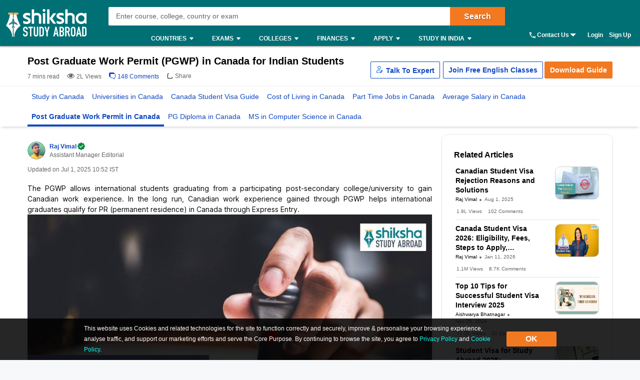

--- FILE ---
content_type: text/html; charset=utf-8
request_url: https://www.shiksha.com/studyabroad/all-about-post-study-work-permit-in-canada-applycontent5972
body_size: 98476
content:
<!Doctype html>
<html class="desktop" lang="en-in">
<head>
	<meta charset="utf-8"/>
	<meta http-equiv="X-UA-Compatible" content="IE=edge"/>
	<title id="seoTitle">Post-Graduation Work Permit in Canada for Indian Students</title><meta name="robots" content="max-image-preview:large"/><meta name="keywords" content="Post Graduate Work Permit Canada, PGWP Canada, 2 year work permit Canada"/><meta id="metaDescription" name="description" content="Work in Canada after Graduation - Know about the post study work permit in Canada for Indian students covering eligibility criteria, application process, and more."/><link id="canonicalUrl" rel="canonical" href="https://www.shiksha.com/studyabroad/all-about-post-study-work-permit-in-canada-applycontent5972"/><meta property="og:title" content="Post-Graduation Work Permit in Canada for Indian Students"/><meta property="og:url" content="https://www.shiksha.com/studyabroad/all-about-post-study-work-permit-in-canada-applycontent5972"/><meta property="og:image" content="https://images.shiksha.com/mediadata/images/articles/1730104667phpR429hW.jpeg"/><meta property="fb:app_id" content="185428988177601"/><meta name="twitter:card" content="summary_large_image"/><meta name="twitter:site" content="@Shiksha.com"/><meta name="twitter:title" content="Post-Graduation Work Permit in Canada for Indian Students"/><meta name="twitter:description" content="Work in Canada after Graduation - Know about the post study work permit in Canada for Indian students covering eligibility criteria, application process, and more."/><meta name="twitter:url" content="https://www.shiksha.com/studyabroad/all-about-post-study-work-permit-in-canada-applycontent5972"/><meta name="twitter:image" content="https://images.shiksha.com/mediadata/images/articles/1730104667phpR429hW.jpeg"/>
	<meta name="copyright" content="Shiksha.com">
	<meta http-equiv="Content-Type" content="text/html; charset=utf-8" />
	<meta name="viewport" content="width=device-width, initial-scale=1, maximum-scale=1"/>
	
		<meta property="article:published_time" content="2016-04-15T14:11:17+05:30"/>
	
	
		<meta property="article:modified_time" content="2025-07-01T10:52:40+05:30"/>
	
	
	<meta name="referrer" content="no-referrer-when-downgrade" />
	<link rel="preconnect" href="//js.shiksha.ws"/>
	<link rel="preconnect" href="//css.shiksha.ws"/>
	<link rel="preconnect" href="//images.shiksha.ws"/>
	<link rel="preconnect" href="//images.shiksha.com"/>
    <link rel="dns-prefetch" href="//track.shiksha.com"/>
	<link rel="dns-prefetch" href="//www.google-analytics.com"/>
	<link rel="dns-prefetch" href="//www.googletagmanager.com"/>
	<link rel="dns-prefetch" href="//www.googletagservices.com"/>
	<link rel="preconnect" href="//js.shiksha.ws" />
	<link rel="preconnect" href="//css.shiksha.ws" />
	<link rel="preconnect" href="//images.shiksha.com" />
	<link rel="preconnect" href="//www.google-analytics.com">
	<link rel="preconnect" href="//www.googletagmanager.com">
	<link rel="preconnect" href="//www.googletagservices.com">
	<link rel="preconnect" href="//www.gstatic.com">
	<!-- <link rel="preconnect" href="https://fonts.gstatic.com" crossorigin>
	<link rel="preload" href="https://fonts.gstatic.com/s/inter/v12/UcC73FwrK3iLTeHuS_fvQtMwCp50KnMa1ZL7W0Q5nw.woff2" crossorigin> -->
	
    	<link rel="shortcut icon" href="https://images.shiksha.ws/public/images/faviconSA_v2.png"/>
	
	<link rel="preload" as="image" fetchpriority="high" href="https://images.shiksha.com/mediadata/images/articles/1730104667phpR429hW.jpeg">
	<link rel="preload" as="font" type="font/woff2" fetchpriority="high" href="https://images.shiksha.ws/pwa/public/fonts/inter/inter_allweights.woff2" crossorigin>
	<link data-chunk="ANA" rel="preload" as="style" href="https://js.shiksha.ws/pwa/public/js/5945.4acadaf5b96ba7991b1c.css">
<link data-chunk="ProficiencyScorePredictor" rel="preload" as="style" href="https://js.shiksha.ws/pwa/public/js/ProficiencyScorePredictor.dbca40cad46696a8088a.css">
<link data-chunk="CollegeFinderToolWrapper" rel="preload" as="style" href="https://js.shiksha.ws/pwa/public/js/72442.7249179aad02e58a3cc0.css">
<link data-chunk="CollegeFinderToolWrapper" rel="preload" as="style" href="https://js.shiksha.ws/pwa/public/js/CollegeFinderToolWrapper.42db045a531c7492585b.css">
<link data-chunk="ProficiencyScorePredictor" rel="preload" as="style" href="https://js.shiksha.ws/pwa/public/js/69277.2ccca713bc99f48e0c05.css">
<link data-chunk="ANA" rel="preload" as="style" href="https://js.shiksha.ws/pwa/public/js/ANA.68f10f5b49bcc323d96f.css">
<link data-chunk="InstituteRecoWidget" rel="preload" as="style" href="https://js.shiksha.ws/pwa/public/js/38057.ee64c026faa8f1fb86d5.css">
<link data-chunk="InstituteRecoWidget" rel="preload" as="style" href="https://js.shiksha.ws/pwa/public/js/InstituteRecoWidget.d56667e9bb4df6290dc6.css">
<link data-chunk="CarouselSlider" rel="preload" as="style" href="https://js.shiksha.ws/pwa/public/js/CarouselSlider.981f6b559c5a79599356.css">
<link data-chunk="ListingRmcCTA" rel="preload" as="style" href="https://js.shiksha.ws/pwa/public/js/ListingRmcCTA.c2cfa127e5824f5a0be3.css">
<link data-chunk="SectionalECPToc" rel="preload" as="style" href="https://js.shiksha.ws/pwa/public/js/SectionalECPToc.727ab06d1ea01f7083f3.css">
<link data-chunk="AbroadAwarenessWidget" rel="preload" as="style" href="https://js.shiksha.ws/pwa/public/js/AbroadAwarenessWidget.051706d38ccdb0eba361.css">
<link data-chunk="Icons" rel="preload" as="style" href="https://js.shiksha.ws/pwa/public/js/Icons.6643f92d12375739ed62.css">
<link data-chunk="Feedback" rel="preload" as="style" href="https://js.shiksha.ws/pwa/public/js/Feedback.f26ea5e4b42258fdbbd5.css">
<link data-chunk="TalkToExpertCTA" rel="preload" as="style" href="https://js.shiksha.ws/pwa/public/js/TalkToExpertCTA.86c6d9203d256a7389e5.css">
<link data-chunk="AuthorWidget" rel="preload" as="style" href="https://js.shiksha.ws/pwa/public/js/AuthorWidget.ebb9f92871060c1d9a46.css">
<link data-chunk="JoinFreeClassCTA" rel="preload" as="style" href="https://js.shiksha.ws/pwa/public/js/JoinFreeClassCTA.6ca2625015df94e934bb.css">
<link data-chunk="BrowseUniversityWidget" rel="preload" as="style" href="https://js.shiksha.ws/pwa/public/js/BrowseUniversityWidget.5015c0f2b22dedc92666.css">
<link data-chunk="ArticleScrollerDesktop" rel="preload" as="style" href="https://js.shiksha.ws/pwa/public/js/ArticleScrollerDesktop.127cedfbe88f13b1d12e.css">
<link data-chunk="ApplicationProcessWidget" rel="preload" as="style" href="https://js.shiksha.ws/pwa/public/js/ApplicationProcessWidget.892f71f6678f40aa9666.css">
<link data-chunk="ADPMultiTagWrapper" rel="preload" as="style" href="https://js.shiksha.ws/pwa/public/js/ADPMultiTagWrapper.7b60ee4150392d934545.css">
<link data-chunk="CommentsSection" rel="preload" as="style" href="https://js.shiksha.ws/pwa/public/js/12023.bc90d88ef165689fef35.css">
<link data-chunk="ArticleDetailPage" rel="preload" as="style" href="https://js.shiksha.ws/pwa/public/js/ArticleDetailPage.90f86fd017bfc1969764.css">
<link data-chunk="MSPNewsComponent" rel="preload" as="style" href="https://js.shiksha.ws/pwa/public/js/MSPNewsComponent.d0adbcb9ef900f03d104.css">
<link data-chunk="ArticleDetailPage" rel="preload" as="style" href="https://js.shiksha.ws/pwa/public/js/90239.a08c7c07caa4eeb00257.css">
<link data-chunk="desktop_footer" rel="preload" as="style" href="https://js.shiksha.ws/pwa/public/js/desktop_footer.58da39b46f13b9055cd1.css">
<link data-chunk="SAFooterChunk" rel="preload" as="style" href="https://js.shiksha.ws/pwa/public/js/SAFooterChunk.a96db306f44159e0b06d.css">
	<style type="text/css">
	  
	  /* @import "./variables.css"; */*{ margin:0; padding:0; border:0; box-sizing:border-box;}:root { font-size: 16px; /* variables for colors */ /* text colors */ /* --text-001: #2f1238; */ /* --N700: #353535; */ --text-label: #999999; /* --text-primary: #4a4a4a; */ /* --text-secondary: #202020; */ /* --text-inputLabel: #606060; */ /* --text-gray: #8a8a8a; */ --text-error: #f02849; /* --Secondary-Blue: #1e61e8; */ /* --text-primaryColor: #ffffff; */ --Blue-B100: #bacef8; /* --Blue-B200:#F3F6FF; */ /* --Green-Primary: #00ad33; */ /* --Green-Hover: #00943a; */ --text-gray002: #8993A4; /* --N200: #9F9F9F; */ /* --BG-dark: #2F1238; */ /* --N500: #606060; */ /* --N900: #2F1238; */ /* border colors */ /* --border-primary: #ececec; --border-secondary: #efefef; */ /* --N25: #F4F4F4; */ /* --Border-light:#E8E7E7; */ /* background colors */ /* --background-default: #fff; */ /* --background-primaryBtnColor: #00ad33; */ /* variables for font sizes */ /*--text-xlarge: 1.5rem; /*24px*/ /*--text-large: 1.25rem; /*20px*/ /*--text-xsmall: 0.75rem; /*12px*/ /*--text-small: 0.875rem; /*14px*/ /*--text-regular: 1rem; /*16px*/ /* variables for font weights */ /* --weight-light: 400; --weight-regular: 500; --weight-bold: 600; --weight-xbold: 700; */} #root a { text-decoration: none } /*heading css from h1-h6*/ h1,h2,h3,h4,h5, h6, .h1,.h2,.h3,.h4,.h5, .h6{color: #000;font-weight: 600;margin: 6px 0px 4px;} h1,.h1{font-size: 1.25rem;line-height: 1.625rem;} h2,.h2{font-size: 1rem;line-height: 1.375rem;} h3,.h3{font-size: 0.9375rem;line-height: 1.3125rem;} h4,.h4{font-size: 0.875rem;line-height: 1.3125rem;} h5,.h5{font-size: 0.8125rem;line-height: 1.1875rem;;} h6,.h6{font-size: 0.75rem;line-height: 1.125rem;} /* h1-h6 ends */ /* paragraphs typography text css */ .lead1{font-size: 0.75rem;line-height: 1.125rem;} em{font-style: normal;} strike, del {text-decoration: line-through;} u{text-decoration: underline;} strong{font-weight: 600;} .text-center{text-align: center;} /* .font-italic{font-style: italic;} .text-left {text-align: left;} .text-right {text-align: right;} .text-truncate {overflow: hidden;text-overflow: ellipsis;white-space: nowrap;} .text-lowercase {text-transform: lowercase;} .text-uppercase {text-transform: uppercase;} .text-capitalize {text-transform: capitalize;} */ /*ends*/ /*highlight background colors*/ /* .mark, mark {padding: .2rem;background-color: #FBEEB2;} */ .anchor-link{color: #008489;cursor: pointer;font-weight: 400;} /*ends*/ /*table typography*/ table, .table{display: table;border-collapse: collapse;width: 100%;border-radius: 2px;} table tr th{text-align: center;background-color: #003D5C;color: #fff;font-size: 0.9375rem;font-weight: 600;padding: 4px 8px 6px;line-height: 1.3125rem;border: 1px solid #003D5C;} table tr td{color: #000;text-align: left;background-color: #fff;border: 1px solid #003D5C;font-size: 0.875rem;padding: 6px 8px;line-height: 1.3125rem;} /*ends*/ /**cards css**/ .v2-card{padding: 12px;color: #fff;box-shadow: 0 2px 2px 0 rgba(0,0,0,0.16), 0 0 0 1px rgba(0,0,0,0.08);margin-bottom: 12px;} /*ends*/ /*list css*/ .list-unstyled{padding-left: 0;list-style: none;margin: 0px 0px 16px;} .list-circle{list-style: circle;}/*ends*/ /*CTA css*/ [type=button]:not(:disabled), [type=reset]:not(:disabled), [type=submit]:not(:disabled), button:not(:disabled) { cursor: pointer; } button, html [type=button], [type=reset], [type=submit] {-webkit-appearance: button;} .button{display:inline-block;cursor: pointer;font-weight:600;text-align:center;vertical-align:middle;-webkit-user-select:none;-moz-user-select:none;-ms-user-select:none;user-select:none;background-color:transparent;border:1px solid transparent;padding: 0px 10px;font-size:0.875rem;height: 34px;line-height: 32px;border-radius:2px;outline: none;white-space: nowrap;min-width: 90px;text-transform: capitalize;}	.button--orange{background-color: #F37921;border-color: #F37921;color: #fff;}	.button--blue{background-color: #1E90FF;border-color: #1E90FF;color: #fff;}	.button--teal{background-color: #008489;border-color: #008489;color: #fff;}	.button--purple{background-color: #663399;border-color: #663399;color: #fff;}	.button--crimson{background-color: #DC143C;border-color: #DC143C;color: #fff;}	.button--yellow{background-color: #FCC500;border-color: #FCC500;color: #000;} .button--green{background-color: #008a3b;border-color: #008a3b;color: #fff;}	.button--secondary{background-color: transparent;border: 1px solid #008489;color: #008489;}	.button--darkBlue, a.button--darkBlue{background-color: #0034A2;border: 1px solid #0034A2;color: #fff}	a.button--orange, a.button--blue{color: #fff !important;}	.button[disabled], .button.ebDisabled, .button.eaply-disabled, a.button.gfeedisabled{background-color: #D6D7D7;color: #666;pointer-events: none;border: 1px solid #D6D7D7;cursor: default;} /*ends*/ /*keyframes css*/ /* @keyframes primary-indeterminate-translate { 0%{-webkit-transform:translateX(-145.166611%);transform:translateX(-145.166611%)} 20%{-webkit-animation-timing-function:cubic-bezier(.5,0,.701732,.495819);animation-timing-function:cubic-bezier(.5,0,.701732,.495819);-webkit-transform:translateX(-145.166611%);transform:translateX(-145.166611%)} 59.15%{-webkit-animation-timing-function:cubic-bezier(.302435,.381352,.55,.956352);animation-timing-function:cubic-bezier(.302435,.381352,.55,.956352);-webkit-transform:translateX(-61.495191%);transform:translateX(-61.495191%)} to{-webkit-transform:translateX(55.444446%);transform:translateX(55.444446%)}	}	@keyframes primary-indeterminate-scale { 0%{-webkit-transform:scaleX(.08);transform:scaleX(.08)} 36.65%{-webkit-animation-timing-function:cubic-bezier(.334731,.124820,.785844,1);animation-timing-function:cubic-bezier(.334731,.124820,.785844,1);-webkit-transform:scaleX(.08);transform:scaleX(.08)} 69.15%{-webkit-animation-timing-function:cubic-bezier(.06,.11,.6,1);animation-timing-function:cubic-bezier(.06,.11,.6,1);-webkit-transform:scaleX(.661479);transform:scaleX(.661479)} to{-webkit-transform:scaleX(.08);transform:scaleX(.08)}	} */ /*ends*/ /*responsive content loader*/ .loader-ContDiv{margin-bottom: 12px;}.salry_dtlsblock .loader-ContDiv{padding-bottom: 12px;}#pageLoader{min-height: 800px;}.pageLoader2{height:4px;background:#dcdcdc;position:absolute;right:0;bottom:0;width:300px;top:0;left:0;margin:auto;border-radius:8px;z-index:5}/* .pageLoaderWrapper2{height:100%;display:flex;align-items:center;justify-content:center}.loaderv1_wrapper{overflow:hidden;position:relative;-webkit-transform:translateZ(0);transform:translateZ(0);-webkit-transition:opacity 250ms linear;transition:opacity 250ms linear;width:100%;opacity:1;height:4px}.loaderv1_wrapper-col{-webkit-animation:primary-indeterminate-translate 2s infinite linear;animation:primary-indeterminate-translate 2s infinite linear;-webkit-transition:none;transition:none;-webkit-transform:scaleX(0);transform:scaleX(0);box-sizing:inherit;height:100%;position:absolute;-webkit-transform-origin:top left;transform-origin:top left;width:100%}.inner_loaderv1{height:100%;position:absolute;width:100%;background:linear-gradient(90deg,#69EACB 0%,#22DDFE 19%,#6654F1 58%,#69EACB 100%);display:inline-block;-webkit-animation:primary-indeterminate-scale 2s infinite linear;animation:primary-indeterminate-scale 2s infinite linear} */._globalLoader {width: 300px;height: 4px;border-radius:4px;background: linear-gradient(90deg,#69EACB 5%,#22DDFE 10%,#6654F1 50%,#69EACB 100%) left -50px top 0/100px 20px no-repeat #d2d2d2; animation: _globalLoaderAnimation 1s infinite linear;}@keyframes _globalLoaderAnimation {100% {background-position: right -50px top 0}}/*ends*//*cta download broucher css with icon*/ a[cta-type='download_brochure'], button[cta-type='download_brochure']{position:relative;} a[cta-type='download_brochure'] i:before, button[cta-type='download_brochure'] i:before{background:url(https://images.shiksha.ws/pwa/public/images/pwa-header-mobile-v5.svg) no-repeat;background-position:-10px -61px;position:relative;width:28px;height:33px;top: -6px;margin-right: 5px;display: inline-flex;align-items: center;content: ''} a[cta-type='download_brochure'] span, button[cta-type='download_brochure'] span{display: inline-block;vertical-align: middle;position: relative;} a[cta-type='download_brochure'].ebDisabled i, button[cta-type='download_brochure'].ebDisabled i{display: none} button[cta-type='download_brochure'].ebDisabled span:before{width:0px;height:0px;} button[cta-type='download_brochure'].ebDisabled span{padding-left: 0px;}.vwd-clgInfo a[cta-type='download_brochure'] span, button[cta-type='download_brochure'] span{display: inline-block !important;margin-top: -25px;} a.blackLink{color:#000;} a.purpleLink{color:#2F1238;}/*end*//*global elipsis class*/.ellipsis{display: block;white-space: nowrap;overflow: hidden;text-overflow: ellipsis;}.fltlft{float:left}.fltryt{float:right}.clr:after,.clearFix:after{content:"";display:block;clear:both}/*end*/.arrow.rvrse:after { transform: rotate(45deg);margin-left: 9px;top: -2px;}.blackBox{position:relative}.fixedLeft{position:fixed;left:20px;bottom:110px;z-index: 9999;}.cross{background:#fff;color:#000;position:absolute;right:-12px;top:2px;box-shadow:0px 1px 10px 0 rgba(0,0,0,0.7);border-radius:50%;height:20px;height:28px;width:28px;text-align:center;line-height:30px;font-weight:600;font-size: 18px;cursor: pointer;}.textBox{background:#000;color:#fff;position:relative;border-radius:50%;padding:10px;width:110px;height:110px;text-align:center;box-shadow: 0px 1px 23px 0px rgba(0,0,0,0.5)}.textBox:before,.textBox:after{content:"";display:inline-block;width:30px;height:2px;background:#fff;position:absolute;text-align:center;left:50%;transform:translateX(-50%)}.textBox:before{top:15px}.textBox:after{bottom:15px}.textBox .arrow.right{margin-left: -2px;}i.right.arrow:after{margin: 0}.textBox .link {font-size: 12px;color:#0efbf3;}.textBox p{line-height: 14px;margin-top: 15px;}.inl-blk{display: inline-block;}.dropdown-primary:after, .clp .trnBtn:after, ul.seat-accrdn li a:after, ul.seat-accrdn li.open a:after, .naukri-img, .open-tick{background: url(https://images.shiksha.ws/pwa/public/images/pwa-header-mobile-v5.svg) no-repeat;}.loader-line.shimmer { color: transparent; background: #e9e9e9; background-image: linear-gradient(to right, #e9e9e9 0%, #d8d8d8 20%, #e9e9e9 40%, #e9e9e9 100%); background-repeat: no-repeat; background-size: 800px 104px; display: inline-block; position: relative; -webkit-animation-duration: 1s; -webkit-animation-fill-mode: forwards; -webkit-animation-iteration-count: infinite; -webkit-animation-name: placeholderShimmer; -webkit-animation-timing-function: linear;}.black-screen { position: fixed; left: 0px; top: 0px; width: 100%; height: 100%; right: 0px; bottom: 0px; background: rgba(0, 0, 0, 0.4); opacity: initial; z-index: 11111;}.arrow:after{ content:""; display:inline-block; width:6px; height:6px; border-bottom:2px solid #008489; border-right:2px solid #008489; margin:0 0 2px 9px; transform:rotate(-45deg)}.arrow.up:after { transform: rotate(-135deg); margin: 0px 0px -1px 5px;}.arrow.down:after { transform: rotate(45deg); margin: 0px 0px 2px 5px;}@-webkit-keyframes placeholderShimmer { 0% { background-position:-468px 0 } 100% { background-position:468px 0 }}.MSPGrid.D3.margin-dfp { grid-row-gap: 4px;}.MSPGrid{ display: grid; grid-template-columns: minmax(auto, 16.66%)minmax(auto, 16.66%)minmax(auto, 16.66%)minmax(auto, 16.66%)minmax(auto, 16.66%)minmax(auto, 16.66%); grid-column-gap: 12px; grid-row-gap: 16px; margin-bottom: 16px;}.MSPGrid.D6{ grid-template-columns: auto auto auto auto auto auto;}.MSPGrid.D5{ grid-template-columns: auto auto auto auto auto;}.MSPGrid.D4{ grid-template-columns: auto auto auto auto;}.MSPGrid.D3{ grid-template-columns: minmax(auto, 33%) minmax(auto,33%) minmax(auto,33%);}.MSPGrid.D2{ grid-template-columns: auto auto;}.MSPGrid > *{ width: 100%; margin: 0px;}.clamp2 { display: -webkit-box; -webkit-line-clamp: 2; -webkit-box-orient: vertical; overflow: hidden;}.clamp1 { display: -webkit-box; -webkit-line-clamp: 1; -webkit-box-orient: vertical; overflow: hidden;}.clamp3 { display: -webkit-box; -webkit-line-clamp: 3; -webkit-box-orient: vertical; overflow: hidden;}@media screen and (min-width:320px) and (max-width: 767px){ .MSPGrid{grid-template-columns: auto auto auto;} .MSPGrid.M4{ grid-template-columns: auto auto auto auto; } .MSPGrid.M3{ grid-template-columns: auto auto auto; } .MSPGrid.M2{ grid-template-columns: 1fr 1fr; } .MSPGrid.M1{ grid-template-columns: auto; }}@media only screen and (min-width: 1024px){ .v2-card{padding: 16px;margin-bottom: 16px;} .button--orange:hover{background-color: #DB6D1D;}	.button--blue:hover{background-color: #1C83E7;}	.button--teal:hover{background-color: #00777b;}	.button--purple:hover{background-color: #52287D;}	.button--crimson:hover{background-color: #CB0B32;}	.button--yellow:hover{background-color: #F1BE0B;}	.button--secondary:hover{background-color: #f0f6ff;}	.button--darkBlue:hover, a.button--darkBlue:hover{background-color: #285CCB;border: 1px solid #285CCB} a[cta-type='download_brochure'] span:before, button[cta-type='download_brochure'] span:before{background:url(https://images.shiksha.ws/pwa/public/images/pwa-header-mobile-v5.svg) no-repeat;background-position:-10px -61px;content:'';position:absolute;width:28px;height:33px;display:inline-block;left:0;margin-right: 5px;top: -1px} a[cta-type='download_brochure'] span, button[cta-type='download_brochure'] span{padding-left: 32px;} .vwd-clgInfo a[cta-type='download_brochure'] span, button[cta-type='download_brochure'] span{margin-top: 0;}}.ripple-container {position: absolute;left: 0;top: 0;height: 0;width: 0;pointer-events: none;overflow: hidden;}.ripple-effectv11 { background-color: rgba(0, 0, 0, 0.3); width: 100%; height: 100%; border-radius: 100%; position: absolute; -webkit-animation-name: ripple; animation-name: ripple; -webkit-animation-iteration-count: 1; animation-iteration-count: 1; -webkit-animation-duration: 1.2s; animation-duration: 1.2s; -webkit-transform: translateX(-50%) translateY(-50%); transform: translateX(-50%) translateY(-50%);}@-webkit-keyframes ripple { from { width: 0; height: 0; opacity: 1; } to { width: 500px; height: 500px; opacity: 0; }}@keyframes ripple { from { width: 0; height: 0; opacity: 1; } to { width: 500px; height: 500px; opacity: 0; }}._hide{display: none !important;}span.shortlistStar.course--shrtlst i.pwa-shrtlst-ico ,i.right--arrow { display: block; background: url(https://images.shiksha.ws/pwa/public/images/pwa-header-mobile-v6.svg) no-repeat; background-position: -388px -68px; width: 20px; height: 20px;}.shortlistStar { display: inline-flex !important; justify-content: center; border: 1px solid #d1d1d1; background: #fff; align-items: center; text-align: center; height: 32px; width: 32px; min-width: 32px; max-width: 32px; padding: 0px 6px; cursor: pointer; border-radius: 50px !important; margin-right: 7px;}.shortlistStar > .pwa-shrtlst-ico.active { background-position: -368px -68px !important;}.cat-menu a.cat-head[href*="/career-aptitude-test"]:after,a.flasyNew:after, .right-menu span#bellIcon:after { content: "New"; color: #fff; background: rgba(255, 39, 20, 0.9); padding: 1px 4px; border-radius: 2px; font-size: 9px; line-height: 12px; position: relative; top: -6px; margin-left: 2px; white-space: nowrap;}.right-menu span#bellIcon{overflow: visible;}.right-menu span#bellIcon:after{ top: -10px; right: -5px;}li.g_lev1 > a[lang="Shiksha Online"] .spaceWrpr:before { content: ""; display: inline-block; width: 0px; height: 0px; border: 6px solid #137076; position: absolute; right: -6px; top: -2px; transform: rotate(45deg); z-index: 1;}li.g_lev1 > a[lang="Shiksha Online"] .spaceWrpr:after { font-style: normal; background: #2F80ED; padding: 4px 16px 3px 6px; border-radius: 2px; color: #fff; font-size: 10px; text-transform: uppercase; font-weight: 600; line-height: 10px; position: relative; overflow: hidden; top: -10px; margin-left: -20px; content: "New";}.flx-box{ display: flex;}.flx-box-sb{ display: flex; justify-content: space-between;}.iflx-box{ display: inline-flex;}.cA{ justify-content: center;}.mA{ align-items: center;}.bA{align-items: baseline;}.disable-scroll { overflow: hidden; position: fixed; left: 0; right: 0;}.move_layer{ z-index: 10001;}.anchorArrow{ background: url(https://images.shiksha.ws/pwa/public/images/ULP_Sprite.9e0bc1fb.svg) -64px -47px no-repeat; width: 16px; height: 14px; display: inline-block; position: relative; top: 0px; left: 2px; vertical-align: middle; cursor: pointer; color: #1048c3;}/*footer common part*/.footSiteUtils.flx-box { color: #fff;}label.utilHead { display: block; font-size: 14px; font-weight: 600;}.futCol { display: inline-flex; flex-direction: column; align-items: flex-start; width: 20%; justify-content: flex-end; line-height: 16px;}i.futLogo { /* background: url(/pwa/public/images/futSprite.svg); */ background: url(https://images.shiksha.ws/pwa/public/images/nGNB.svg); display: inline-block; width: 171px; height: 58px; background-position: -7px -77px;}i.futLogo.abroad { background-position: -7px -0px; height: 64px;}.touchBox { background: rgba(255,255,255,0.2); border-radius: 50px; padding: 12px; display: inline-flex; margin-top: 9px; font-size: 12px; align-items: center;}.touchBox:hover { background: rgba(255,255,255,0.4);}.footSiteUtils.flx-box { padding-top: 40px;}.touchBox a { color: #fff; line-height: 12px;}i.futIcnMail, i.futIcnWrite,i.futIcnWhatsapp { background: url(https://images.shiksha.ws/pwa/public/images/nGNB.svg); display: inline-block; width: 12px; height: 12px; margin-right: 4px;}i.futIcnMail{ background-position: -204px -102px;}i.futIcnWrite { background-position: -204px -102px;}i.futIcnWhatsapp { background-position: -224px -102px;}i.futNaukriLOgo { /* background: url(/pwa/public/images/futSprite.svg); */ background: url(https://images.shiksha.ws/pwa/public/images/nGNB.svg); display: inline-block; width: 104px; height: 14px; background-position: -182px -124px; margin: 0px 3px 0px 2px;}.i-flx-box.naukBox { font-size: 12px; line-height: 12px;}i.FutgoToTop { /* background: url(/pwa/public/images/futSprite.svg); */ background: url(https://images.shiksha.ws/pwa/public/images/nGNB.svg); display: none; width: 46px; height: 48px; background-position: -275px -7px;position: fixed; bottom: 85px; right: 50px;}a.futSocialA { margin-top: 16px; width: 26px; height: 24px; margin-right: 6px; display: inline-block; /* background: url(/pwa/public/images/futSprite.svg); */ background: url(https://images.shiksha.ws/pwa/public/images/nGNB.svg);}.futSocial{ line-height: 16px;}.futLogoBox { display: inline-flex;}a.futSocialA.fb { background-position: -182px -15px;}a.futSocialA.Youtube { background-position: -211px -15px;}a.futSocialA.twit { background-position: -240px -15px;}a.futSocialA.insta { background: none; margin-right: 8px;}a.futSocialA.fb:hover { background-position: -182px -45px;}a.futSocialA.Youtube:hover { background-position: -211px -45px;}a.futSocialA.twit:hover { background-position: -240px -45px;} .Footer_InstagramIcon {background: url(https://images.shiksha.ws/pwa/public/images/instagram.svg) no-repeat;display: inline-block;width: 26px;height: 28px;background-position: 0 0;position: relative;top: 4px;margin-left: 3px;}.Footer_InstagramIcon:hover { background: url(https://images.shiksha.ws/pwa/public/images/instagram_hover.svg) no-repeat;}.n-footer4 { padding: 12px 0px; background-color: #121212;}ul.legalLinkList li { white-space: nowrap; font-size: 12px;}ul.legalLinkList a { color: #a6a6a6;}ul.legalLinkList a:hover{ color: #fff;}ul.legalLinkList li:after { display: inline-block; width: 4px; height: 4px; background: #666; border-radius: 100%; content: ""; margin-left: 5px; margin-right: 5px;}ul.legalLinkList li:last-child:after { content: none;}.n-tradeMarkFotr p{	font-size:12px;	color:#a6a6a6;	display:block;	font-weight:400}@media screen and (min-width:320px) and (max-width:767px) { .footSiteUtils.flx-box { flex-wrap: wrap; padding: 16px; background: #2A2A2A; } .futCol { width: auto; padding: 20px 0px; margin-right: 12px; } .futCol:first-child,.futCol:last-child { width: 100%; padding: 0; } div.airclogo{ /* background: url(https://images.shiksha.ws/pwa/public/images/AIRC-Logo.png) no-repeat 0 0; */ display: inline-block; width: 64px; height: 64px; background-position: center center; } .AircLogo_Div{ width:130px; text-align: center; } p.textPosition{ text-align: center; /* width: 64px; */ margin-top: 3px; font-size:12px; } .futCol.flx-box_airc{ flex-direction: row; align-items: flex-start; justify-content: space-between; margin-right:0; } div.AircLogo_Div p a{ color: white; } .container.flx-box-sb { flex-direction: column; } .n-footer4 { padding: 12px; } .scroll-state { padding-bottom: 58px; } ul.legalLinkList.flx-box { flex-wrap: wrap; margin-bottom: 12px; } /* .virtual_webinarDiv a{display: inline-block;width:125px;} */}a.back-toTop{display:flex;flex-direction: column;height: 36px; align-items:center;justify-content: center; background:#2a2a2a;cursor:pointer;position: relative;color:#fff}a.back-toTop:after{content:'Top of Page';display:inline-block;text-transform: uppercase;font-size: 12px;font-weight: 600;}a.back-toTop:before{content:'';display:inline-block;width:0px;height:0px;border:4px solid transparent;border-color: transparent transparent #fff;}.overlay-bg{ background: rgba(32, 32, 32, 0.7);}.pt-20{ padding-top: 20px; }.p-15{ padding: 15px;}/*for chatbot registration*/.mmpWraper{background: rgba(0,0,0,0.3);}/* .virtual_webinarDiv{	position:sticky;	top:0;	background-color: #f37316;	color:#fff;	z-index: 999;	padding:10px;	text-align: center; font-weight: 600; font-size: 14px; line-height: 18px;}.virtual_webinarDiv a{	color: #fff;	background: #1048c3;	display: inline-block;	padding: 2px 4px;} */
	  html{	-webkit-font-smoothing:antialiased;	-moz-osx-font-smoothing:grayscale;	font-family:Arial,sans-serif;}body{	font-size: 0.875rem;	line-height: 1.3125rem;	background: rgba(241,242,244,.51);	overflow-y: scroll;}.pwa_pagecontent {padding: 16px 0 0;}/*frame styling changed UI-216*/.pwa_container{	width:1170px;	margin:0 auto}.pwa_container.ctp_v2_container {	width:1250px;	margin:0 auto;	display: flex;	flex-direction: column;	justify-content: center;}.pwa_container:after{	content:"";	display:block;	clear:both}.pwa-columns-wrapper {	display: flex;}.pwa_leftCol{	width:70%;	float:left;	padding-right:10px}.pwa_rightCol{	width:30%;	float:right;	padding-left:10px}.pwa_pagecontent section, .ilup.courseChildPage.pwa_admission .pwa_pagecontent .ilp section {margin-bottom: 16px;box-shadow: 0 2px 2px 0 rgba(0, 0, 0, 0.16), 0 0 0 1px rgba(0, 0, 0, 0.08);background: #fff;}.pwa_pagecontent ._container {position: relative;font-size: 0.875rem;color: #000;padding: 0;}.pwa_pagecontent ._subcontainer, ._subcontainer { padding: 12px 16px;}.ilup.courseChildPage.pwa_admission .pwa_pagecontent section{margin-bottom: 16px;box-shadow: none;background-color: transparent;}.sectionalWrapperClass { padding: 24px;}.block{display: block;}.inline{display:inline;}.inline-block{display: inline-block;}.relative{position: relative;}.absolute{position: absolute;}.static{position: static;}/* whatsapp icon css */a.whatsappIconD {	display: inline-flex;	width: auto;	padding: 0;	font-size: 12px;	justify-content: center;	align-items: center;	line-height: 1.2;	float: right;	/* margin: -8px 12px 0 0; */}.gnb-container a.whatsappIconD {	display: none;}a.whatsappIconD svg {	min-width: 24px;	max-width: 24px;	max-height: 24px;}a.whatsappIconD span {	display: block;}a.whatsappIconD strong {	font-weight: 600;}/* whatsapp icon css ends here */.n-headerP *,footer *{	-webkit-box-sizing:border-box;	-moz-box-sizing:border-box;	box-sizing:border-box}.n-headerP ol,ul,footer ol,footer ul{	list-style:none}.n-headerP input:focus{	outline:0}.n-headerP a,.n-headerP a:hover,footer a,footer a:hover{	outline:0;	text-decoration:none}article,aside,footer,header,hgroup,main,nav,section{	display:block}strong{	font-weight:600}a{	color: #008489; text-decoration: none;}a[data-link]{	cursor: pointer;}.rowL{	margin-left:-20px;	margin-right:0}.rowR{	margin-left:0;	margin-right:-20px}.row:after,.row:before{	content:"";	clear:both;	display:table}.container{	padding-right:16px;	padding-left:16px;	margin-right:auto;	margin-left:auto;	-webkit-box-sizing:border-box;	-moz-box-sizing:border-box;	box-sizing:border-box}@media(min-width: 768px) {	.container	{ width:750px	}}@media(min-width: 992px) {	.container	{ width:928px	}}@media(min-width: 1200px) {	.container	{ width:928px	}}/*Global Pwa Icon*/.pwaIcon{background:url(https://images.shiksha.ws/pwa/public/images/pwa-header-mobile-v5.svg) no-repeat}/*breadcrumbs home css*/.pwa_breadcumbs .pwaIcon,.breadcrumb_v1 .pwaIcon{display: inline-block;width: 18px;height: 16px;}.pwa_breadcumbs .homeType1,.breadcrumb_v1 .homeType1{background-position: -397px -27px;}.pwa_breadcumbs .homeType2,.breadcrumb_v1 .homeType2{background-position: -377px -27px}#wrapperMainForCompleteShiksha{	min-width:1250px;	overflow-x:auto}#wrapperMainForCompleteShiksha.onlineForm{	overflow-x:hidden!important}.n-row{	margin-right:-16px;	margin-left:-16px}.col-xs-1,.col-sm-1,.col-md-1,.col-lg-1,.col-xs-2,.col-sm-2,.col-md-2,.col-lg-2,.col-xs-3,.col-sm-3,.col-md-3,.col-lg-3,.col-xs-4,.col-sm-4,.col-md-4,.col-lg-4,.col-xs-5,.col-sm-5,.col-md-5,.col-lg-5,.col-xs-6,.col-sm-6,.col-md-6,.col-lg-6,.col-xs-7,.col-sm-7,.col-md-7,.col-lg-7,.col-xs-8,.col-sm-8,.col-md-8,.col-lg-8,.col-xs-9,.col-sm-9,.col-md-9,.col-lg-9,.col-xs-10,.col-sm-10,.col-md-10,.col-lg-10,.col-xs-11,.col-sm-11,.col-md-11,.col-lg-11,.col-xs-12,.col-sm-12,.col-md-12,.col-lg-12{	position:relative;	min-height:1px;	padding-right:16px;	padding-left:16px;	-webkit-box-sizing:border-box;	-moz-box-sizing:border-box;	box-sizing:border-box}.col-xs-1,.col-xs-2,.col-xs-3,.col-xs-4,.col-xs-5,.col-xs-6,.col-xs-7,.col-xs-8,.col-xs-9,.col-xs-10,.col-xs-11,.col-xs-12{	float:left}.col-lg-1,.col-lg-2,.col-lg-3,.col-lg-4,.col-lg-5,.col-lg-6,.col-lg-7,.col-lg-8,.col-lg-9,.col-lg-10,.col-lg-11,.col-lg-12{	float:left}.col-lg-12{	width:100%}.col-lg-11{	width:91.66666667%}.col-lg-10{	width:83.33333333%}.col-lg-9{	width:75%}.col-lg-8{	width:66.66666667%}.col-lg-7{	width:58.33333333%}.col-lg-6{	width:50%}.col-lg-5{	width:41.66666667%}.col-lg-4{	width:33.33333333%}.col-lg-3{	width:25%}.col-lg-2{	width:16.66666667%}.col-lg-1{	width:8.33333333%}.fLeft{	float:left}.fRight{	float:right}.clr{	clear:both;	display:block;	height:0;	width:100%;	margin: 0;}.wrapper{	max-width:928px;	width:100%;	margin:auto;	background:#fff;	border-left:1px solid #efefef;	border-right:1px solid #efefef}/* .h1{	color:#404041;	font-size:24px;	font-weight:600}.h2{	color:#404041;	font-size:19px;	font-weight:600}.h3{	color:#6d6e70;	font-size:19px;	font-weight:600} */.p1{	color:#404041;	font-size:14px;	font-weight:100}.p2{	color:#808184;	font-size:14px;	font-weight:400}.p3{	color:#404041;	font-size:14px;	font-weight:700}.p4{	color:#808184;	font-size:12px;	font-weight:400}.a1{	color:#231f20;	font-size:14px;	font-weight:400}.a2{	color:#05828d;	font-size:14px;	font-weight:400}.a3{	color:#808184;	font-size:14px;	font-weight:400}.icons{	background-image:url(https://images.shiksha.ws/pwa/public/images/desktop/shiksha-icons-sprite-6.png);	background-repeat:no-repeat;	display:inline-block}.ic_social-share { background-position: -447px 0px; height: 24px; width: 24px;}.ic_down{	width:9px;	height:5px;	background-position:0 0}.ic_student{	width:16px;	height:17px;	background-position:-231px 0}.ic_shorlist{	width:14px;	height:13px;	background-position:0 -21px}.ic_shorlisted{	width:14px;	height:13px;	background-position:0 -39px}.ic_broucher{	width:9px;	height:12px;	background-position:-19px -20px}.ic_checkdisable1{	width:12px;	height:12px;	background-position:-39px -22px}.ic_checkenable1{	width:12px;	height:12px;	background-position:-55px -22px}.ic_radiodisable1{	width:12px;	height:12px;	background-position:-251px 0}.ic_radioenable1{	width:12px;	height:12px;	background-position:-266px 0}.ic_right{	height:9px;	width:5px;	background-position:-2px -9px}.ic_left-gry{	height:9px;	width:5px;	background-position:-81px -21px}.ic_right-gry{	height:9px;	width:5px;	background-position:-71px -21px}.ic_fac_library{	height:15px;	width:17px;	background-position:-14px 0}.ic_fac_wifi{	height:15px;	width:20px;	background-position:-38px 0}.ic_fac_lab{	height:15px;	width:13px;	background-position:-63px 0}.ic_fac_room{	height:15px;	width:23px;	background-position:-82px 0}.ic_fac_food{	height:15px;	width:13px;	background-position:-112px 0}.ic_fac_medical{	height:15px;	width:17px;	background-position:-132px 0}.ic_fac_play{	height:15px;	width:16px;	background-position:-155px 0}.ic_fac_gym{	height:14px;	width:25px;	background-position:-177px 0}.ic_fac_transport{	height:15px;	width:18px;	background-position:-206px 0}.ic_logo{	height:58px;	width:140px;	background-position:-253px -55px;	position:static;	/* bottom:0;	left:36px */}.ic_logo_prefix{	width:30px;	height: 58px;	background-position:-221px -55px;	display:inline-block;	position:static;	opacity:1;}.centerWrap { position: relative; width: 100%; max-width: 844px;}.ic_logo2{	height:30px;	width:118px;	background-position:-33px -140px}.ic_search_gry{	height:17px;	width:17px;	background-position:-103px -43px}.ic_search_whte{	height:17px;	width:17px;	background-position:-126px -43px}.ic_head_shorlist{	height:25px;	width:27px;	background-position:-36px -44px}.ic_head_shorlisted{	height:25px;	width:27px;	background-position:-70px -44px}.ic_head_shorlist1x{	height:19px;	width:21px;	background-position:-246px -23px;	position:absolute;	left:-4px;	top:-4px}.ic_head_shorlisted1x{	height:16px;	width:18px;	background-position:-270px -25px;	position:absolute;	left:-3px;	top:-2px}.ic_dropdownsumo{	height:6px;	width:14px;	background-position:-320px -30px}.ic_search2x{	height:22px;	width:23px;	background-position:-153px -43px}.ic_close1{	height:20px;	width:20px;	background-position:-333px -23px}.ic_featdTxt{	height:59px;	width:12px;	background-position:-1px -263px}.ic_sldr_nxt{	width:6px;	height:8px;	background-position:-293px 0}.ic_sldr_prv{	width:6px;	height:8px;	background-position:-284px 0}.ic_profilepage{	height:16px;	width:16px;	background-position:-304px 0}.ic_fb{	height:32px;	width:32px;	background-position:0 -187px}.ic_fb2{	height:32px;	width:32px;	background-position:0 -219px}.ic_tw{	height:32px;	width:32px;	background-position:-39px -187px}.ic_tw2{	height:32px;	width:32px;	background-position:-39px -219px}.ic_gp{	height:32px;	width:32px;	background-position:-78px -187px}.ic_gp2{	height:32px;	width:32px;	background-position:-78px -219px}.n-lognSgnBx > span.share-shiksha { padding: 0px 12px 0px 0px; margin-top: -4px;}.share-shiksha > a{	display: block;	cursor: pointer;}.btn_orangeT1{	font-weight:700;	font-size:14px;	color:#fff!important;	background-color:#fbb54e;	cursor:pointer;	padding:6px 15px;	display:inline-block;	border:0}.btn_orangeT1:hover{	text-decoration:none;	color:#fff;	background-color:rgba(251,181,78,0.75)} i.rpnewTag { font-style: normal; background: #2F80ED; padding: 4px 16px 3px 6px; border-radius: 2px; color: #fff; font-size: 10px; text-transform: uppercase; font-weight: 600; line-height: 10px; position: relative; overflow: hidden; margin-left: 16px; } i.rpnewTag:after {content: "";display: inline-block;width: 0px;height: 0px;border: 6px solid #fff;position: absolute;right: -6px;top: 3px;transform: rotate(45deg);} .flx-box { display: flex; } .mA { align-items: center; } .rightPannelY21 { position: absolute; width: 80%; max-width: 420px; height: 100%; right: 0px; background: #fff; } .rpY21Head { height: 100px; position: relative; background: #007075; color: #fff; } strong.rpY21UserName { font-size: 16px; line-height: 18px; } .rpY21ImgBox { margin-right: 8px; border-radius: 50%; overflow: hidden; } .rpY21HeadPPBox { height: 100%; padding: 16px; } span.rpY21Logout { font-size: 14px; line-height: 16px; position: absolute; bottom: 16px; right: 16px; cursor: pointer; } ul.rpY21LinkList { list-style: none; } a.rpY21MLink { display: block; cursor: pointer; padding: 16px; border-bottom: 1px solid #d2d2d2; font-size: 14px; line-height: 16px; }@-moz-keyframes three-quarters-loader {	100%	{ -moz-transformtransform-moz-transform:rotate(0) rotate(0) rotate(360deg); transform:rotate(360deg)	}}@-webkit-keyframes three-quarters-loader {	100%	{ -webkit-transformtransform-webkit-transform:rotate(0) rotate(0) rotate(360deg); transform:rotate(360deg)	}}@keyframes three-quarters-loader {	100%	{ -moz-transform-ms-transform-webkit-transformtransform-moz-transform:rotate(0) rotate(0) rotate(0) rotate(0) rotate(360deg); -ms-transform:rotate(360deg); -webkit-transform:rotate(360deg); transform:rotate(360deg)	}}.three-quarters-loader:not(:required){	border:4px solid #fff;	border-right-color:transparent;	border-radius:24px;	box-sizing:border-box;	display:inline-block;	position:relative;	overflow:hidden;	text-indent:-9999px;	width:48px;	height:48px;	position:fixed;	left:50%;	top:40%;	margin-left:-24px;	margin-top:-24px;	-moz-animation:three-quarters-loader 800ms infinite linear;	-webkit-animation:three-quarters-loader 800ms infinite linear;	animation:three-quarters-loader 800ms infinite linear}.loader-Small:not(:required){	border:2px solid #fff;	border-right-color:transparent;	border-radius:24px;	box-sizing:border-box;	display:inline-block;	overflow:hidden;	text-indent:-9999px;	-moz-animation:three-quarters-loader 800ms infinite linear;	-webkit-animation:three-quarters-loader 800ms infinite linear;	animation:three-quarters-loader 800ms infinite linear;	width:24px;	height:24px;	position:absolute;	left:50%;	top:50%;	margin-left:-12px;	margin-top:-12px}.head-advrtsmnt{	background-color:#d0d2d3}.head-advrtsmnt .advrtsmntBx{	margin:auto;	max-width:750px;	padding:8px 0 2px;	cursor:pointer}.homePageBannerOvrly{	position:absolute;	left:0;	bottom:0;	right:0;	height:85px;	background:url([data-uri]?EiIGhlaWdodD0iMSIgZmlsbD0idXJsKCNncmFkLXVjZ2ctZ2VuZXJhdGVkKSIgLz4KPC9zdmc+);	background:-moz-linear-gradient(top,rgba(0,0,0,0) 0,rgba(0,0,0,0.65) 49%,rgba(0,0,0,0.83) 100%);	background:-webkit-gradient(linear,left top,left bottom,color-stop(0,rgba(0,0,0,0)),color-stop(49%,rgba(0,0,0,0.65)),color-stop(100%,rgba(0,0,0,0.83)));	background:-webkit-linear-gradient(top,rgba(0,0,0,0) 0,rgba(0,0,0,0.65) 49%,rgba(0,0,0,0.83) 100%);	background:-o-linear-gradient(top,rgba(0,0,0,0) 0,rgba(0,0,0,0.65) 49%,rgba(0,0,0,0.83) 100%);	background:-ms-linear-gradient(top,rgba(0,0,0,0) 0,rgba(0,0,0,0.65) 49%,rgba(0,0,0,0.83) 100%);	background:linear-gradient(to bottom,rgba(0,0,0,0) 0,rgba(0,0,0,0.65) 49%,rgba(0,0,0,0.83) 100%);	filter:progid: DXImageTransform.Microsoft.gradient(startColorstr='#00000000',endColorstr='#d4000000',GradientType=0)}.global-wrapper{	max-width:928px;	z-index:99;	width:100%;	height:40px;	margin:auto;	position:absolute;	left:50%;	margin-left:-464px}.global-wrapper *{	padding:0;	margin:0;	box-sizing:border-box;	-moz-box-sizing:border-box;	-webkit-box-sizing:border-box;	-ms-box-sizing:border-box}.nav .g_lev1{	float:left}.nav .g_lev1 a{	text-decoration:none}.nav .g_lev1 a.pntr{	cursor:pointer!important}.nav .g_lev1 > a{	display:block;	position:relative;	padding:0 25px;	font-size:14px;	line-height:40px;	font-weight:700;	text-decoration:none;	color:#05808b;	text-transform:uppercase;	font-weight:700}.nav .g_lev1.active > a{	color:#f9b34e}.nav .g_lev1:hover > a{	color:#f9b34e}.g_lev1 .submenu{	width:100%;	position:absolute;	left:0;	right:0;	display:none}.g_lev1.active .submenu{	display:block}.submenu .g_lev2{	max-width:244px;	background-color:#fff;	padding-bottom:20px;	box-shadow:0 3px 5px rgba(0,0,0,0.24)}.g_lev2 > li > a{	display:block;	float:none;	color:#6d6e70;	font-weight:600;	text-transform:capitalize;	font-size:14px;	line-height:40px;	padding:0 30px;	border-left:4px solid #fff;	border-bottom:1px solid #ececec;	height:40px;	overflow-y:hidden}.g_lev2 > li.activee > a{	background:#f9f9f9;	color:#f9b34e;	border-left:4px solid rgba(0,0,0,0)}.g_lev2 > li:last-child > a{	border-bottom:0 solid #ececec}.submenu2{	position:absolute;	left:241px;	top:0;	background:#f9f9f9;	display:none;	border-left:1px solid #e5e6e7;	box-shadow:3px 3px 5px rgba(0,0,0,0.24);	padding-top:1px}.submenu .g_lev2 > li.activee .submenu2{	display:block}.g_lev2 .submenu2 table{	border-spacing:0}.g_lev2 .submenu2 table tr td{	vertical-align:top;	position:relative}.g_lev2 .submenu2 table tr td:last-child ul{	min-width:166px}.g_lev2 .submenu2 table tr td::after{	content:'';	position:absolute;	right:0;	top:0;	bottom:0;	background-color:#e5e6e7;	width:1px}.g_lev2 .submenu2 table tr td:last-child:after{	content:none}.g_lev3{	margin-bottom:20px}.g_lev3 li{	padding:0 40px 0 32px}.g_lev3 li a{	color:#6d6e70;	font-weight:400;	font-size:12px;	padding:5px 0;	display:inline-block;	line-height:18px}.g_lev3 li a:hover{	color:#f39543}.g_lev3 li:first-child{	padding-top:6px}.g_lev3 li.head_cours{	color:#404041;	padding-bottom:13px;	padding-top:10px;	font-size:12px;	font-weight:700}.submenu2 div.head_cours{	color:#404041;	font-size:12px;	font-weight:700;	padding:15px 40px 0 23px;	line-height:18px}.g_lev3 li.head_cours-sub{	color:#404041;	padding-bottom:5px;	padding-top:6px;	font-size:12px;	font-weight:600;	line-height:30px}.global-wrapper li a.linkk{	color:#008489}.menu-overlay{	position:fixed;	left:0;	right:0;	top:0;	bottom:0;	background-color:rgba(0,0,0,0.4);	display:none;	z-index:98;	width:100%}.scroll-nav{	max-height:212px;	overflow-y:auto}.clr{	clear:both;	display:block;	height:0;	width:100%}._gnb-sticky#_globalNav{	position:fixed;	top:0;	left:0;	right:0;	min-width:1250px}.counsellingTab{	width:560px}.nav-othercourses .submenu .g_lev2{	max-width:315px}.nav-othercourses .submenu .g_lev2 > li{	background:#fff}.nav-othercourses .submenu2{	left:315px}.submenu2{	box-shadow:2px 2px 2px rgba(0,0,0,0.24)}.submenu2:after{	content:"";	position:absolute;	left:-1px;	top:-3px;	height:3px;	width:0;	background-color:#f9b34e}.submenu .g_lev2{	box-shadow:-2px 2px 2px rgba(0,0,0,0.24)}.shiksha-navCut{	top:74px;	height:7px;	position:absolute;	transition:left 200ms linear 0;	-webkit-transition:left 200ms linear 0;	-moz-transition:left 200ms linear 0;	-ms-transition:left 200ms linear 0;	width:12px;	display:none}.shiksha-navCut:after{	border:medium solid transparent;	bottom:-1px;	content:" ";	height:0;	pointer-events:none;	position:absolute;	width:0;	border-bottom-color:#f9b34e;	border-width:7px}header{	z-index:99;	position:relative}.global-wrapper{	height:auto}.n-headerP{	padding:0 12px;	background-color:#007075;	box-shadow:0 2px 2px rgba(0,0,0,0.3);	-webkit-box-shadow:0 2px 2px rgba(0,0,0,0.3);	-moz-box-shadow:0 2px 2px rgba(0,0,0,0.3);	height:92px;	position:static;	min-width:1250px;	transition:all .3s linear;	/* transform: scale(1) */}.n-headerP._gnb-sticky .n-logo {	transform: scale(0.8);	transition:all .3s linear;}.n-headerP._gnb-sticky._gnb-toggle-anim .n-logo{	transform: scale(1);	transition:all .3s linear;}/* .n-headerP.innerpage-header{	position:static} */.n-header{	max-width:1330px;	display: flex; justify-content: space-between; align-items: flex-end; height: 100%;	margin: 0 auto;}.n-logo{	position: static; margin: 0!important; height: 100%;	width:175px;}/* .abroad-n-logo a{left:-10px;} */.n-logo a{	cursor:pointer;	width:175px;	display: inline-flex; position: static; height: 100%; align-items: center;}.n-headShortlst a{	display:block}.n-headShortlst a p{	position:absolute;	top:-13px;	left:7px;	color:#b8d2d3;	font-size:11px;	font-weight:600;	margin: 0;}.nShorlstd a{	cursor:pointer;	color:#fff;	font-size:12px;	font-weight:600;	position: initial;}.n-lognSgnBx{	/* float:right;	right:22px;	font-size:12px;	color:#fff;	line-height:14px;	position:absolute;	z-index:0;	transition:all .2s linear; */	/* bottom: 2px;	height:28px; */}.n-lognSgnBx > span{	float:left;	position:relative;	padding-left:20px}.n-lognSgnBx > .n-loginSgnup2{	padding-left:35px;	height:29px}.n-loginSgnup a,.ask-shiksha a{	color:#fff;	font-size:12px;	cursor:pointer;	line-height:14px;	display:inline-block;	font-weight:600;	position: initial;}.n-loginSgnup a:last-child{	padding-right:0}.n-loginSgnup a:first-child{	border-right:1px solid #fff}.n-loginSgnup a:hover{	color:#fff}.n-loginSgnup2{	display:block;	margin-left:12px;	max-width:115px;	position:relative;	padding-left:35px;	width: 100%;	float: right;	margin-top: 26px;}.n-loginSgnup2 a.n-username{	font-size:12px;	cursor:pointer;	font-weight:600;	width:60px;	text-overflow:ellipsis;	white-space:nowrap;	overflow:hidden;	display:inline-block;	color: #fff;	padding-right:11px}.n-loginSgnup2 a.n-username:hover{	color:#fff}.n-loginSgnup2 a.n-username-icon{	cursor:pointer;	padding-right:12px;	margin-left:16px;	display:inline-block;	border-right:0 solid #00a5b5;	position:relative;	top:0;	padding-bottom:12px;	display:none}.n-loginSgnup2:hover .n-profileBx{	-webkit-transform:perspective(1300px) rotateX(0);	opacity:1;	transform:perspective(1300px) rotateX(0);	opacity:1;	display:inline-block!important}.n-loginSgnup2 .n-profileBx{	-webkit-transform:perspective(1300px) rotateX(-90deg);	transform:perspective(1300px) rotateX(-90deg);	opacity:0;	display:none!important}.n-loginSgnup2 .n-profileBx > a{	background:#fff}.n-loginSgnup2 .n-profileBx > a:hover{	background:#f9f9f9}.slideOpen,.slideClose{	-webkit-transform-origin:50% 0 0;	transform-origin:50% 0 0;	-webkit-transition:-webkit-transform .3s,opacity .3s;	transition:transform .3s,opacity .3s}.n-profileBx{	padding:0;	position:absolute;	width:220px;	box-shadow:0 5px 2px rgba(0,0,0,0.12);	-webkit-box-shadow:0 5px 2px rgba(0,0,0,0.12);	-moz-box-shadow:0 5px 2px rgba(0,0,0,0.12);	top:28px;	right:-12px;	text-align:left}.n-profileBx a{	font-size:14px;	color:#999!important;	font-weight:600!important;	cursor:pointer;	display:block;	padding:0 32px;	line-height:48px}.n-profileBx a{	border-bottom:1px solid rgba(218,218,218,0.38)}.n-profileBx a:hover{	color:#4c4c4c;	background-color:#f9f9f9}.n-profileBx a:last-child{	margin-bottom:0}.searchBtnOvrly{	background-color:rgba(0,0,0,0.30);	position:fixed;	top:0;	bottom:0;	left:0;	right:0;	display:none;	z-index:2}.submenu .g_lev2,.submenu2{	border-top:3px solid #f9b34e}._gnb-sticky{	height:56px}.n-headerP._gnb-toggle-anim{	height:92px;}/* ._gnb-sticky .n-logo a i.ic_logo{	height:35px;	width:140px;	background-position:-253px -78px}._gnb-sticky .n-logo a i.ic_logo_prefix{	opacity:0;	background-position:-221px -78px;	width:30px}._gnb-toggle-anim{height: 80px;}._gnb-sticky._gnb-toggle-anim .n-logo a i.ic_logo_prefix{	opacity:1;	background-position:-221px -55px;	height:58px}._gnb-sticky .n-logo{	max-height:56px}._gnb-sticky .nav .g_lev1{	margin-top:0}._gnb-sticky .nav .g_lev1 > a{	padding-top:8px;	line-height:40px}._gnb-sticky .n-headSearch a{	margin-top:17px}._gnb-sticky .n-headShortlst a{	margin-top:0;	color:#fff;	font-size:12px}._gnb-sticky .n-headShortlst{	line-height:14px}.gnb-sticky .n-loginSgnup2{	line-height:14px;	padding-left:35px;	margin-left:20px}._gnb-sticky .n-profileBx{	top:30px}._gnb-sticky .n-profileBx.innerp-log-box{	top:4px}._gnb-sticky._gnb-toggle-anim .n-profileBx.innerp-log-box{	top:26px}._gnb-sticky .nav-search-gnb .search-tabs{	top:48px}._gnb-sticky .n-loginSgnup2 a.n-username-icon{	padding-bottom:0}._gnb-sticky .n-loginSgnup2 a.n-username-icon i{	position:relative;	top:5px} */@media only screen and (max-width: 1290px) {	.n-loginSgnup2	{ width:160px; text-align:right	} .n-loginSgnup2 a.n-username	{ display:block	} .n-loginSgnup2 a.n-username-icon	{ display:none	} .n-loginSgnup2	{ width:auto	}}.spaceWrpr{	height:40px;	width:25px;	border:0 solid #333;	position:absolute;	background:transparent;	right:-18px;	top:0}.n-footer1{	background-color:#2A2A2A;	padding:40px 0px;	/* border-top:1px solid #dedcdc */}.n-footer a{	text-decoration:none}.n-fotrCntBx h3{	font-size:14px;	color:#fff;	font-weight:700;	padding-bottom:28px;	display:block}.n-fotrCntBx ul{	margin-bottom:52px}.n-fotrCntBx ul li{	margin-bottom:20px;	line-height:14px}.n-fotrCntBx ul li a{	font-size:0.875rem;	color:#bfbfbf;	font-weight:400;	cursor:pointer;	display:inline-block;	line-height:14px}.n-fotrCntBx ul li a:hover{	color:#fff}.n-oPartnrFotr{	margin-top:20px}.n-oPartnrFotr p{	font-size:14px;	color:#333;	font-weight:600;	display:inline-block;	padding:26px 0}.n-oPartnrFotr p a{	font-size:12px;	color:#4d4d4d;	font-weight:400;	cursor:pointer}.n-oPartnrFotr p a:hover{	color:#008489}.n-oPartnrFotr p i{	display:inline-block;	padding-right:10px;	color:#999;	height:9px;	font-weight:400;	border-right:1px solid #333;	line-height:9px;	margin-right:10px}.n-footer3{	background-color:#4d4d4d;	padding:40px 0px;}/* .n-tradeMarkFotr p{	font-size:12px;	color:#fff;	display:block;	font-weight:400} *//* .fotr_seo li div:first-child{	color:#333;	font-size:14px;	line-height:16px;	font-weight:600;	width:17%;	text-align:left;	float:left;	position:relative}.fotr_seo li div:first-child i{	color:#4c4c4c;	font-size:14px;	line-height:16px;	font-weight:600;	text-align:right;	font-style:normal;	position:absolute;	right:0}.fotr_seo li div:last-child{	width:82%;	margin-bottom:28px;	float:left;	padding-left:12px;	line-height:16px}.fotr_seo li div:last-child a{	font-size:12px;	line-height:16px;	color:#4d4d4d;	font-weight:400;	cursor:pointer}.fotr_seo li div:last-child a:hover{	color:#0065dc}.fotr_seo li div:last-child i{	display:inline-block;	padding-right:10px;	color:#999;	height:9px;	font-weight:400;	border-right:1px solid #4d4d4d;	line-height:9px;	margin-right:10px} */.n-footer2{	background-color:#2A2A2A;	padding: 22px 0px;}/* .n-fotFolw{	position:relative;	padding:18px 0;	max-width:342px;	float:left}.n-fotFolw p{	font-size:14px;	font-weight:400;	line-height:32px;	color:#333;	display:inline-block;	position:absolute;	left:0}.n-fotFolw ul{	display:block;	height:32px;	overflow:hidden;	margin:22px 0 0 0px}.n-fotFolw ul li{	display:inline-block;	height:32px;	margin-right:30px;	width:32px}.n-fotFolw ul li a{	cursor:pointer}.n-fotFolw ul li a i{	transition:all .4s ease;	-moz-transition:all .4s ease;	-webkit-transition:all .4s ease}.n-fotFolw ul li a i.ic_fb{	background-position:0 -219px}.n-fotFolw ul li a i.ic_tw{	background-position:-39px -219px}.n-fotFolw ul li a i.ic_gp{	background-position:-78px -219px} *//* .n-fotHelplne{	float:left;	padding:30px 35px 16px;	min-width:460px;	position:relative}.n-fotHelplne p{	font-size:12px;	font-weight:600;	line-height:24px;	color:#333;	padding:0 29px;	border-right:1px solid #bbb;	border-left:1px solid #bbb}.n-fotHelplne p b{	font-weight:600;	color:#33333;	padding-left:8px}.n-fotHelplne p i{	display:inline-block;	padding-right:6px;	color:#999;	height:12px;	font-weight:400;	border-right:1px solid #333;	line-height:9px;	margin-right:10px;	position:relative;	top:1px}.n-fotHelplne p span{	color:#333;	font-weight:400;	line-height:32px} *//*new footer css*/#footer .container{	width: 1103px;}.askInputSec p { font-weight: 600; font-size: 14px; line-height: 16px; color: #fff; margin-bottom: 4px;}a.Linktextarea { display: flex; padding: 10px; background: #fff; border-radius: 4px; color: #666; justify-content: space-between;}.askInputSec { width: 100%; margin-left: 36px;}.dwnld-app{	width:186px;	height:62px;}/* ul.legalLinkList li { white-space: nowrap; font-size: 12px; }ul.legalLinkList a { color: #fff;}ul.legalLinkList li:after { display: inline-block; width: 4px; height: 4px; background: #666; border-radius: 100%; content: ""; margin-left: 5px; margin-right: 5px;}ul.legalLinkList li:last-child:after { content: none;} */.linkColumn { width: 20%;}.linkColumn h3 { font-size: 14px; font-weight: 600; color: #fff;}.linkColumn a { font-size: 12px; color: #666; line-height: 18px;}ul.fotr_seo strong { font-size: 14px; color: #fff;}ul.fotr_seo { display: flex; flex-wrap: wrap;}ul.fotr_seo > li { width: 20%;	margin-bottom: 10px;}ul.foot3LinkList { line-height: 16px; margin-top: 12px;}ul.foot3LinkList li { margin-bottom: 8px;}ul.foot3LinkList li:last-child { margin-bottom: 0px;}ul.foot3LinkList a { color: #BFBFBF; font-size: 12px;}ul.foot3LinkList a:hover { color: #fff;}#extrabox ul.foot3LinkList a:hover { color: #000;}.moreItem { cursor: pointer; display: inline-block; border-radius: 30px; position: relative;	color: #fff;	font-size: 12px;	font-weight: 400;}/* .moreItem:hover { background: rgba(0,0,0,0.2);} */.extraLinkBox { padding: 4px 16px 16px; background: #FFFFFF; box-shadow: 0px 2px 10px rgba(0, 0, 0, 0.05); border-radius: 8px; position: absolute; width: 190px; left: 100%; top: -15px; margin-left: 10px; display: none;}.extraLinkBox:before {content: "";display: inline-block;position: absolute;background: #fff;width: 8px;height: 8px;left: -4px;z-index: 2;transform: rotate(45deg);top:20px}.extraLinkBox ul { /* max-height: 150px; */ overflow: auto;}/* .moreItem:hover .extraLinkBox { display: block;} */.abroadTopFut { width: 714px; background: #fff; border-radius: 4px; margin: 0px auto; padding: 16px 12px;} .abroadfutBox.flx-box-sb.mA.cA { height: 100%; width: 100%;} i.counsellorIcon{ display: inline-block; width: 46px;	background: url('/pwa/public/images/counsellorIcon.svg' ) no-repeat 0 0; height: 46px; border-radius: 100px; margin-right: 12px;} .abroadfutBox.flx-box-sb.mA > div { display: inline-flex; align-items: center;}i.ShikshaMainLogo { background: url(https://images.shiksha.ws/pwa/public/images/nGNB.svg); display: inline-block; width: 171px; height: 60px; background-position: -7px -76px; position: relative;}/* .footSiteUtils.flx-box { color: #fff;}label.utilHead { display: block; font-size: 14px; font-weight: 600;}.futCol { display: inline-flex; flex-direction: column; align-items: flex-start; width: 20%; justify-content: flex-end;}i.futLogo { background: url(/pwa/public/images/futSprite.svg); display: inline-block; width: 171px; height: 65px; background-position: -7px -70px;}i.futLogo.abroad { background-position: -7px -146px;}.touchBox { background: rgba(255,255,255,0.2); border-radius: 50px; padding: 12px; display: inline-flex; margin-top: 6px; font-size: 12px;	align-items: center;}.touchBox a { color: #fff; line-height: 12px;}i.futIcnMail, i.futIcnWrite,i.futIcnWhatsapp { background: url(/pwa/public/images/futSprite.svg); display: inline-block; width: 12px; height: 12px; margin-right: 4px;}i.futIcnMail{ background-position: -204px -102px;}i.futIcnWrite { background-position: -204px -102px;}i.futIcnWhatsapp { background-position: -224px -102px;}i.futNaukriLOgo { background: url(/pwa/public/images/futSprite.svg); display: inline-block; width: 104px; height: 14px; background-position: -182px -124px; margin: 0px 3px 0px 2px;}.i-flx-box.naukBox { font-size: 12px; line-height: 12px;}i.FutgoToTop { background: url(/pwa/public/images/futSprite.svg); display: none; width: 46px; height: 48px; background-position: -275px -7px;	position: fixed; bottom: 85px; right: 50px;}a.futSocialA { margin-top: 10px; width: 26px; height: 24px; margin-right: 6px; display: inline-block; background: url(/pwa/public/images/futSprite.svg);}a.futSocialA.fb { background-position: -182px -45px;}a.futSocialA.Youtube { background-position: -211px -45px;}a.futSocialA.twit { background-position: -240px -45px;} *//*end here*/.shikshaShorlstd{	-webkit-animation:depulsate .3s ease-in-out;	-moz-animation:depulsate .3s ease-in-out;	-o-animation:depulsate .3s ease-in-out;	animation:depulsate .3s ease-in-out}@-webkit-keyframes depulsate {	50%	{ -webkit-transform-moz-transform-ms-transform-o-transformtransform-webkit-transform:scale(.5) scale(.5) scale(.5) scale(.5) scale(.5) scale(1.25); -moz-transform:scale(1.25); -ms-transform:scale(1.25); -o-transform:scale(1.25); transform:scale(1.25)	} 100%	{ -webkit-transform:scale(1); -moz-transform:scale(1); -ms-transform:scale(1); -o-transform:scale(1); transform:scale(1)	}}@-moz-keyframes depulsate {	50%	{ -webkit-transform-moz-transform-ms-transform-o-transformtransform-webkit-transform:scale(.5) scale(.5) scale(.5) scale(.5) scale(.5) scale(1.25); -moz-transform:scale(1.25); -ms-transform:scale(1.25); -o-transform:scale(1.25); transform:scale(1.25)	} 100%	{ -webkit-transform:scale(1); -moz-transform:scale(1); -ms-transform:scale(1); -o-transform:scale(1); transform:scale(1)	}}@keyframes depulsate {	50%	{ -webkit-transform-moz-transform-ms-transform-o-transformtransform-webkit-transform:scale(.5) scale(.5) scale(.5) scale(.5) scale(.5) scale(1.25); -moz-transform:scale(1.25); -ms-transform:scale(1.25); -o-transform:scale(1.25); transform:scale(1.25)	} 100%	{ -webkit-transform:scale(1); -moz-transform:scale(1); -ms-transform:scale(1); -o-transform:scale(1); transform:scale(1)	}}:focus{	outline:0}.icons, .sprite-str, .dvMsgHead:before, a.sort--label.active[href*="fees"]:after, a.sort--label.active[href*="ratingAsc"]:after, a.sort--label.active[href*="feesDesc"]:after, a.sort--label.active[href*="rating"]:after {	background-image:url(https://images.shiksha.ws/pwa/public/images/desktop/shiksha-icons-sprite-6.png);	background-repeat:no-repeat;	display:inline-block}.ic_dropdownsumo{	height:8px;	width:14px;	background-position:-320px -29px}.ic_search2x{	height:23px;	width:25px;	background-position:-153px -43px}body.noscroll{	overflow:hidden}.clearFix{	clear:both}.fedbck_new input,.fedbck_new textarea{	border:1px solid #ccc}.downloadebroucher-sprite{	background:url(https://images.shiksha.ws/pwa/public/images/desktop/dwnldebrocher-sprite.png);	display:inline-block}.course-inf-icon,.reson-join-icon,.college-inst-icon,.faculty-details-icon{	background-position:-5px -4px;	width:32px;	height:32px;	float:left;	position:relative;	top:2px}.reson-join-icon{	background-position:-46px -4px}.college-inst-icon{	background-position:-86px -4px}.faculty-details-icon{	background-position:-122px -4px}.downld-ebroucher-title{	color:#5a595c;	font-size:14px;	margin-bottom:8px;	font-weight:700}.broucher-title{	font-size:12px;	font-weight:600;	color:#5a595c;	line-height:18px}.broucher-desc{	font-size:12px;	font-weight:300;	color:#929497}.d-ebroucher{	background:#e6e6e6;	padding:10px 15px 15px;	margin-bottom:5px}div#jsb9Div,iframe[name="google_conversion_frame"]{	bottom:0;	background:transparent}/*app install css*/.layer-bg{	position:fixed;	display:none;	background:rgba(0,0,0,0.4);	width:100%;	height:100%;	z-index:999;	top:0;	bottom:0;	left:0;	right:0}.submit-btn{	display:inline-block;	background:#ffbf3b;	color:#3e4847!important;	font-size:13px;	border-radius:4px;	padding:2px 10px;	text-decoration:none!important;	font-weight:700;	margin-left:8px}.installApp-banner{	background:url(https://images.shiksha.ws/pwa/public/images/desktop-banner-new.jpg) no-repeat;	width:650px;	height:380px;	position:fixed;	left:0;	top:0;	display:none;	z-index:1000}.install-app-fields{	width:350px;	position:absolute;	top:327px;	right:10px}.install-app-fields ul{	width:100%;	margin:5px 0 0;	padding:0}.install-app-fields ul li{	list-style:none;	float:left}.install-app-fields input.phone-field{	border:1px solid #3e4847;	padding:3px 8px;	color:#3e4847;	width:200px;	display:inline-block;	background:#fff;	float:left;	font-size:10px}.banner-rmv-mark{	color:#929292!important;	position:absolute;	right:10px;	top:5px;	font-size:20px;	text-decoration:none!important;	font-weight:700}/*end*/.innerpage-header._gnb-sticky #_innerNav.global-wrapper{	/*visibility:hidden;*/	transition:all .3s linear}.innerpage-header #_innerNav.global-wrapper ul.nav li.g_lev1 > a{	line-height:28px;	padding: 0 12px;}.innerpage-header #_innerNav.global-wrapper.abroadGnb ul.nav li.g_lev1 > a{	padding: 0px 24px;}.innerpage-header .n-lognSgnBx{	top:16px;	bottom:inherit}.innerpage-header .n-lognSgnBx a{	color:#fff}.n-loginSgnup2 .n-profileBx > a{	background:#fff}.n-loginSgnup2 .n-profileBx > a:hover{	background:#f9f9f9}.innerpage-header #_innerNav.global-wrapper ul.nav li.g_lev1 .g_pointer{	top:10px;}#_innerNav.global-wrapper{	max-width:844px;	z-index:0;	width:100%;	position:static;	margin: 12px auto 0;	min-height: 29px;}#_innerNav.global-wrapper li a.linkk{	color:#008489!important}#_innerNav.global-wrapper li a.linkk:hover{	transform:translate3d(0,0,0);	backface-visibility:hidden;	perspective:1000px}i.fwd-ico { display: inline-block; height: 7px; width: 7px; border: 1px solid; transform: rotate(45deg); border-color: #008489 #008489 transparent transparent;}@keyframes shake {	10%,90%	{ transform:translate3d(-1px,0,0)	} 20%,80%	{ transform:translate3d(2px,0,0)	} 30%,50%,70%	{ transform:translate3d(-4px,0,0)	} 40%,60%	{ transform:translate3d(4px,0,0)	}}#_innerNav.global-wrapper ._gnb-sticky ul.nav li.g_lev1 > a{	padding-top:8px}#_innerNav.global-wrapper ul.nav{	display:block;	max-width: max-content;	margin: 0 auto;}/* #_innerNav.global-wrapper.abroadGnb ul.nav{	display:block;	float: none;	max-width: max-content;	margin:0 auto;	margin-left:50px;}#_innerNav.global-wrapper.abroadGnb ul.nav li.g_lev1{	margin-left: 16px;} */#_innerNav.global-wrapper ul.nav li.g_lev1{	float:left;	padding-left: 3px;}#_innerNav.global-wrapper ul.nav li.g_lev1 .submenu{	width:100%;	position:absolute;	left:0;	right:0;	display:none;	background:#F5FFFC;	-webkit-box-shadow:0 2px 2px rgba(0,0,0,0.2);	box-shadow:0 2px 2px rgba(0,0,0,0.2);	-moz-box-shadow:0 2px 2px rgba(0,0,0,0.2);	padding-top:2px}#_innerNav.global-wrapper ul.nav li.g_lev1 > a{	display:block;	position:relative;	padding:0 16px;	font-size:12px;	line-height:45px;	font-weight:600;	text-decoration:none;	color:#fff;	text-transform:uppercase;	cursor:pointer;	text-decoration:none}#_innerNav.global-wrapper ul.nav li.g_lev1 > a:after{	display:block;	content:attr(lang);	font-weight:700;	height:1px;	color:transparent;	overflow:hidden;	visibility:hidden;	font-size:14px}#_innerNav.global-wrapper ul.nav li.g_lev1 .g_pointer{	display:inline-block;	height:8px;	width:10px;	position:absolute;	top:16px;	margin-left:5px;	pointer-events:none;	/* background-image:url(https://images.shiksha.ws/pwa/public/images/desktop/shiksha-icons-sprite-6.png);	background-repeat:no-repeat;	background-position:-310px -28px */	background-image: url(https://images.shiksha.ws/pwa/public/images/nGNB.svg); background-repeat: no-repeat; background-position: -155px -162px;}#_innerNav.global-wrapper ul.nav li.g_lev1:hover > a{	color:#fff;	font-weight:600;	opacity:1}#_innerNav.global-wrapper ul.nav li.g_lev1.active > a{	color:#fff;	font-weight:700;	opacity:1}#_innerNav.global-wrapper ul.nav li.g_lev1.active .g_pointer{	/* transform:rotate(0deg) */	background-position: -155px -154px;}#_innerNav.global-wrapper ul.g_lev2{	max-width:255px;	background-color:#fff;	padding-bottom:20px;	border:0;	box-shadow:none;	border-right:1px solid #ececec;	overflow:initial!important;	transition:all .2s ease;	top:0}#_innerNav.global-wrapper ul.g_lev2 > li > a{	display:block;	float:none;	color:#444;	font-weight:400;	text-transform:capitalize;	font-size:0.875rem;	line-height:40px;	padding:0 30px 0 10px;	border-bottom:1px solid #fff;	border-top:1px solid #fff;	border-left:4px solid #fff;	height:40px;	cursor:default;	overflow:hidden;	position:relative;	opacity:.8}#_innerNav.global-wrapper ul.g_lev2 > li > a:after{	content:" ";	background:rgba(0,0,0,0) url(https://images.shiksha.ws/pwa/public/images/desktop/shiksha-icons-sprite-6.png) no-repeat scroll -402px -15px;	height:37px;	width:12px;	position:absolute;	left:222px;	font-size:16px;	color:#008489;	top:4px;	font-weight:400}#_innerNav.global-wrapper ul.g_lev2 > li > a > i{	position:absolute;	right:10px;	top:10px}#_innerNav.global-wrapper ul.g_lev2 > li.activee > a{	background:#F5FFFC;	color:#008489;	border-left:none;	box-shadow:2px 0 0 #00a5b5 inset;	border-top:1px solid #ececec;	border-bottom:1px solid #ececec;	font-weight:400;	opacity:1}#_innerNav.global-wrapper ul.g_lev2 > li.activee > a:after{	content:" ";	background-position:-385px -15px;	height:38px;	width:12px;	background-color:#F5FFFC;	position:absolute;	left:222px;	font-weight:500;	font-size:16px;	color:#000;	-webkit-transition:left 300ms ease 0;	transition:left 100ms ease 0}#_innerNav.global-wrapper ul.g_lev2 > li.activee > a.dontShowArrow[href]:after,#_innerNav.global-wrapper ul.g_lev2 > li > a.dontShowArrow[href]:after,#_innerNav.global-wrapper ul.g_lev2 > li > a.dontShowArrow.sdcounslngClkLnk:after{	display:none}.newPointer{position: relative;}.newPointer:before {	content: "";	display: inline-block;	width: 0px;	height: 0px;	border: 6px solid #f5fefc;	position: absolute;	right: -6px;	top: 3px;	transform: rotate(45deg);	z-index: 1;}.newPointer:after {	font-style: normal;	background: #2F80ED;	padding: 4px 16px 3px 6px;	border-radius: 2px;	color: #fff;	font-size: 10px;	text-transform: uppercase;	font-weight: 600;	line-height: 10px;	position: relative;	overflow: hidden;	content: "New";}#_innerNav.global-wrapper ul.g_lev2 > li .submenu2{	position:absolute;	left:255px;	top:1px;	background:#F5FFFC;	border-left:1px solid #e5e6e7;	box-shadow:none;	border:0;	padding-top:1px}#_innerNav.global-wrapper ul.g_lev2 > li .submenu2 > table{	border-spacing:0}.show{	display:block}.hid, .hide, .disable{	display:none}#_innerNav.global-wrapper ul.g_lev2 > li .submenu2 > table td{	vertical-align:top;	position:relative;	border: none;	padding: 0px;	word-break:break-word;	background: transparent;}#_innerNav.global-wrapper ul.g_lev2 > li .submenu2 > table{	width:589px;	background:transparent;}#_innerNav.global-wrapper ul.g_lev2 > li .submenu2 > table td{	width:33.33%;	max-width:209.33px;	background: transparent;	border: none;	padding: 0px;}#_innerNav.global-wrapper ul.g_lev2 > li .submenu2 > table.scroll-nav{	padding-top:0}#_innerNav.global-wrapper ul.g_lev2 > li .submenu2 > table ul.g_lev3{	margin-bottom:20px;	padding-top:8px}#_innerNav.global-wrapper li.nav-othercourses ul.g_lev2 > li .submenu2 > table ul.g_lev3{	margin-bottom:5px}#_innerNav.global-wrapper li.nav-othercourses ul.g_lev2 > li .submenu2 > table ul.g_lev3.otherSclr,#_innerNav.global-wrapper li.studyabroadtab ul.g_lev2 > li .submenu2 > table ul.g_lev3.otherSclr,.abroadGnb li.sa-otherSclr ul.g_lev2 > li .submenu2 > table ul.g_lev3.otherSclr{	max-height:205px;	min-height:auto;	overflow-x:hidden;	overflow-y:auto}#_innerNav.global-wrapper li.nav-othercourses ul.g_lev2 > li .submenu2 > table tr:first-child ul.g_lev3.otherSclr{	max-height:245px}#_innerNav.global-wrapper ul.g_lev2 > li .submenu2 > table ul.g_lev3.scroll-nav{	overflow-x:hidden;	word-break:break-word}#_innerNav.global-wrapper ul.g_lev2 > li .submenu2 > table ul.g_lev3 li{	padding:0 15px 0 23px}#_innerNav.global-wrapper ul.g_lev2 > li .submenu2 > table ul.g_lev3 li.head_cours{	color:#333;	padding-bottom:7px;	padding-top:7px;	font-size:12px;	font-weight:700}#_innerNav.global-wrapper ul.g_lev2 > li .submenu2 > table ul.g_lev3 li > a{	color:#444;	font-weight:400;	font-size:0.75rem;	padding:4px 0 5px;	display:block;	line-height:20px;	opacity:.9}#_innerNav.global-wrapper ul.g_lev2 > li .submenu2 > table ul.g_lev3 li > a:hover{	color:#000;	opacity:1;	text-decoration: underline;}#_innerNav.global-wrapper ul.g_lev2 > li table tr td::after{	width:0}#_innerNav.global-wrapper ul.g_lev2 > li:first-child > a{	border-top:0}#_innerNav.global-wrapper:after{	content:" ";	height:0;	clear:both;	display:block}ul.nav li.g_lev1 > a:before,ul.nav li.g_lev1 .active > a:before{	content:"";	display:block;	position:absolute;	top:0;	bottom:0;	left:0;	right:3px;	-webkit-transition:box-shadow 500ms,opacity 500ms;	transition:box-shadow 500ms,opacity 500ms}ul.nav li.g_lev1 > a:hover:before,ul.nav li.g_lev1.active > a:before{	box-shadow:inset 0 -4px 0 #f9b34e}#_innerNav.global-wrapper ul.g_lev2 > li.activee{	width:255px}#_innerNav.global-wrapper ul.g_lev2 > li.activee > a.dontShowArrow{	border-right:1px solid #ececec}.compare-bot-sticky{	position:fixed;	width:988px;	bottom:0;	left:0;	right:0;	margin:0 auto;	z-index:97;	box-shadow:0 1px 4px rgba(0,0,0,0.3)}.compare-bot-sticky.noshadow{	box-shadow:none}.compare-sticky-items{	width:960px;	float:left;	background:#f9f9f9;	box-sizing:border-box}.clgs-added{	display:block}.added-clgs{	width:200px;	height:75px;	border-right:1px solid #e7e5e5;	float:left;	padding:5px 16px 0;	position:relative;	-moz-box-sizing:border-box;	-webkit-box-sizing:border-box;	box-sizing:border-box;	display:block}.btn-col{	width:160px;	display:block;	border-right:0}.num-to-add{	width:48px;	height:48px;	border-radius:50%;	border:1px solid #e5e4e6;	color:#f5f5f6;	display:block;	line-height:48px;	font-weight:600;	font-size:24px;	text-align:center;	margin:9px auto 0;	background:#e6e5e5}.ready-to-compare{	display:block;	width:160px;	padding:5px;	overflow:hidden;	text-decoration:none!important;	color:#008489!important;	font-size:12px;	line-height:18px;	text-overflow:ellipsis;	font-weight:600}.show-hide-btn{	width:28px;	float:right;	height:75px;	padding:34px 0 0 8px;	color:#fff!important;	background:#999;	text-align:center;	text-decoration:none!important;	display:block;	-moz-box-sizing:border-box;	-webkit-box-sizing:border-box;	box-sizing:border-box;	font-size:14px}.show-cmpre-btn{	width:107px;	float:right;	height:47px;	padding:14px 0 0;	color:#fff!important;	background:#999;	text-align:center;	text-decoration:none!important;	display:none;	-moz-box-sizing:border-box;	-webkit-box-sizing:border-box;	box-sizing:border-box;	font-size:14px;	-moz-box-shadow:0 -1px 4px #b3b2b2;	-webkit-box-shadow:0 -1px 4px #b3b2b2;	box-shadow:0 -1px 4px #b3b2b2}.clgs-added .close-icon{	color:#8e8e8e!important;	background:transparent;	text-decoration:none!important;	width:16px;	height:16px;	display:inline-block;	text-align:center;	font-size:22px;	line-height:14px;	position:absolute;	cursor:pointer;	top:5px;	right:5px}.cmpre-col{	display:block}.cmpre-col .cmpre-btn{	display:block;	background:#eea234;	padding:7px 15px;	margin:5px auto 4px;	text-align:center;	color:#fff;	text-decoration:none;	font-size:14px;	font-weight:700}.cmpre-col .link{	font-size:12px;	color:#008489;	line-height:20px;	display:block!important;	text-align:center;	text-decoration:none!important;	font-weight:400}#_cmpSticky .common-sprite{	background:url(https://images.shiksha.ws/pwa/public/images/desktop/common-sprite-v1.png) no-repeat;	display:inline-block}#_cmpSticky .show-arr,.hide-arr{	background-position:-60px -195px;	width:13px;	height:7px;	margin-right:8px;	position:relative;	top:-2px}#_cmpSticky .hide-arr{	background-position:-43px -195px}.show-cmpre-btn .show-arr{	margin-left:8px;	margin-right:0}#cmpLyr.cmp-show-layer{	position:fixed;	width:100%;	height:100%;	background:rgba(0,0,0,0.5);	top:0;	left:0;	right:0;	bottom:0;	z-index:100001;	display:none}.cmn-head{	position:absolute;	width:35%;	left:0;	right:0;	margin:0 auto;	top:30%}.cmn-header{	display:block;	padding:10px 15px;	background:#f1f1f1;	color:#5a595c;	font-size:16px;	position:relative;	font-weight:400}.cmn-header > .cls-cross{	position:absolute;	width:30px;	height:30px;	right:13px}.alert-div{	background:#fff;	padding:15px 15px 20px}.alert-div > p{	font-size:14px;	color:#1c252c;	line-height:20px;	padding-bottom:10px}.cmn-head .pop{	padding:5px 25px;	background:#eea234;	color:#fff;	text-decoration:none;	text-align:center;	min-width:40px;	display:inline-block;	cursor:pointer;	font-size:14px}.cmn-head .pop:hover{	color:#fff;	text-decoration:none;	background-color:rgba(251,181,78,0.75)}.cmn-head a.pop.cb{	margin-right:5px;	background:transparent;	color:#5a595c}.cmn-head a.pop.cb:hover{	color:#008489}.cmploader{	width:41px;	position:absolute;	top:15px;	left:77px;	z-index:9;	display:none}.cmploader > img{	border-radius:50%;	width:46px;	height:46px}.gnb-nav-indctr{	height:42px;	border-top:1px solid #ececec;	background:#fff;	max-width:255px;	display:none;	position:absolute;	bottom:0;	width:100%;	z-index:99}.gnb-nav-indctr > span{	border-right:1px solid #ececec;	width:50%;	text-align:center;	cursor:pointer;	display:flex;	align-items:center;	justify-content:center;	background:#f9f9f9}.gnb-nav-indctr > span > i{	background-image:url(https://images.shiksha.ws/pwa/public/images/desktop/shiksha-icons-4.png);	width:20px;	height:20px}.gnb-nav-indctr > span > i.go-up{	background-position:-168px -228px}.gnb-nav-indctr > span > i.go-dwn{	background-position:-168px -261px}.gnb-nav-indctr > span.disable > i.go-up{	background-position:-40px -516px}.gnb-nav-indctr > span.disable > i.go-dwn{	background-position:-72px -517px}select#shortlistedCourse[name="shortlistedCourse"]{	color:#7a7a7a}div#appsFormWrapper .change-col{	width:445px;	float:left}div#_innerNav ul.nav *{	-webkit-user-select:none;	-moz-user-select:none;	-ms-user-select:none}g *{	background:red!important}/* ul.fotr_seo:after{	display:block;	content:"";	height:0;	width:100%;	clear:both} *//* .n-oPartnrFotr{	margin:0} *//* .fotr_seo li div:last-child{	margin-bottom:20px} *//* .fotr_seo li div:last-child a{	line-height:21px;	display:inline-block} *//* .n-tradeMarkFotr{	padding:25px 0 40px} */.n-fotrCntBx h3{	padding-bottom:22px}.search-college-layer .suggestion-box-normal-option:hover{	background:#f9f9f9}.search-college-layer > li > a{	background-color:#fff;	color:#4c4c4c}.small-pp-img{	width:28px;	height:28px;	border-radius:50%;}.blank-pp-icon,.ic_ask-shiksha{	width:16px;	height:16px;	background-position:-369px -24px;	margin-top:0;	position:absolute;	left:-1px;	top:-2px}.icons.ic_ask-shiksha{	background-position:-291px -25px;	height:20px;	left:-1px}span.ask-shiksha{	padding-right:12px}.n-profIco:after{	content:"";	background-image:url(https://images.shiksha.ws/pwa/public/images/desktop/shiksha-icons-sprite-6.png);	background-repeat:no-repeat;	background-position:-310px -28px;	display:inline-block;	position:absolute;	right:0;	height:10px;	width:10px;	top:1px;}.n-loginSgnup2:hover:after{	transform:rotate(-180deg);	top:3px}.user_initial{	display:inline-block;	font-size:14px;	line-height:28px;	text-align:center;	border-radius:50%;	background:#fff;	vertical-align:middle;	/* margin-right:1em; */	color:#008489;	width:28px;	height:28px;	/* left:0; */	font-weight:600;	/* top:-8px; */	/* position:absolute */}.registerPipe{	opacity:.4;	padding:0 3px}.n-loginSgnup2:hover .n-profileBx.innerp-log-box:before{	content:"";	display:block;	height:27px;	background:transparent}.breadcrumb,.breadcrumb2{	margin:0 0 5px;	position:relative;	z-index:0;	color:#333}.breadcrumb2{	margin:10px 0 5px 10px;	width:700px;	float:left;	font-size:12px}.breadcrumb .breadcrumb-arrow,.breadcrumb2 .breadcrumb-arrow{	margin:0 2px;	font-size:16px;	line-height:9px;	overflow:hidden;	height:10px;	display:inline-block;	color:#666}.stopMultiClick{	cursor:default;	pointer-events:none}.n-fotHelplne .btn__prime{	position:absolute;	right:62px;	top:50%;	margin-top:-10px}.n-fotHelplne > a.btn__prime{	padding:0;	text-align:center;	vertical-align:middle;	cursor:pointer;	display:inline-block;}/*a.btn__prime:hover{	background:#db6d1d}*/.rating_popup{	left:0;	right:-11px;	top:25px;	width:344px;	min-height:100px;	position:absolute;	box-shadow:0 0 1px rgba(37,37,37,0.28);	background-color:#fff;	border-radius:2px;	z-index:11;	display:none;	transition:all .2s ease-in-out}.rating_popup:before{	position:absolute;	content:'';	-webkit-transform:rotate(46deg);	-ms-transform:rotate(46deg);	transform:rotate(46deg);	width:12px;	height:12px;	box-shadow:-1px -1px 0 0 #e6e5e5;	background:#fff;	z-index:2;	top:-6px;	right:239px;	margin:0 0 0 -.25em}.inline-rating{	display:block}.table_row{	display:table;	width:100%;	font-size:0}.table_row .table_cell:first-child{	width:60%;	padding-right:0}.table_row > div.table_cell{	display:table-cell;	width:50%;	padding:5px 10px;	position:relative}.rating_label{	font-size:14px;	color:#666;	line-height:26px}span.pgbar{	display:inline-block;	background:#ccc;	width:54px;	height:4px;	border-radius:2px;	background-color:#e1e1e1;	position:relative}span.fill_line{	display:block;	height:4px;	background:#ef902f;	position:relative;	width:80%;	border-top-left-radius:2px;	border-bottom-left-radius:2px;	transition:.5s all ease-in}.bar_value{	font-size:12px;	color:#333;	font-weight:600;	position:relative;	margin-left:10px;	top:2px}.fill_cell{	padding:10px;	text-align:center}.rating_label a{	color:#008489;	cursor:pointer}.rating_label a:hover{	color:#00a5b5}.cokkie-lyr{	width:100%;	padding:10px;	background:rgba(0,0,0,0.85);	color:#fff;	position:fixed;	bottom:0;	left:0;	right:0;	font-size:14px;	z-index:100;	display:none}.cokkie-box{	max-width:945px;	margin:0 auto;	display:table}.cokkie-box p,.cokkie-lyr .tar{	display:table-cell;	vertical-align:middle}.cokkie-lyr a,.cokkie-lyr a:link,.cokkie-lyr a:hover,.cokkie-lyr a:visited{	color:#0efbf3;	text-decoration:none}.cookAgr-btn{	cursor:pointer;	background:#f37921;	border:1px solid #f37921;	font-size:16px;	font-weight:600;	border-radius:2px;	text-align:center;	text-decoration:none;	color:#fff;	display:inline-block;	width:100px;	height:30px;	line-height:28px;	margin-left:10px}.cookAgr-btn:hover{	background:#ee9521}a.view_rvws{	color:#008489;	color:#008489;	display:inline-block;	position:relative;	font-size:14px;	cursor:pointer}.arw_l{	width:16px;	height:16px;	position:relative;	top:3px}.rating-block{	position:relative;	display:inline-block}.rating-block:hover .rating_popup{	display:block}.rating_popup:after{	content:'';	border:20px solid transparent;	left:0;	position:absolute;	top:-15px;	z-index:-1;	right:0}#headerAdSlot{	display:table;	width:1020px;	margin:0 auto}#headerAdSlot-1,#headerAdSlot-2{	display:table-cell}#headerAdSlot-1> div,#headerAdSlot-2> div{	margin-top:10px;	display:block;	background:#eee}#footerAdSlot-d div{	width:728px;	margin:10px auto 20px;	background:#ccc}.new-row.adSlot div{	margin:0 auto 15px}.inputGenie{	margin:10px 0 5px}.lightblue_btn{	margin-left:40px;	background-color:#add8e6;	padding:4px 13px;	display:inline-block;	border-radius:2px;	font-size:15px}.error_label{	font-size:11px;	color:red}#publishDate,#chpName{	display:inline-block}.ana-wrap{	display:block;	margin:0 0 30px;	width:780px;	padding:20px 0 0;	position:relative}.opacticy-col{	position:absolute;	left:0;	right:0;	width:100%;	height:100%;	z-index:9;	top:0;	display:none;	background:none repeat scroll 0 0 rgba(255,255,255,0.55)}.opacticy-col .small-loader{	display:block;	position:absolute;	left:0;	right:0;	top:30%;	border-radius:50%;	border:1px solid rgba(204,204,204,0.3);	margin:0 auto}.similar_ques_outer .small-loader{	display:block;	position:absolute;	left:0;	right:0;	top:50%;	border-radius:50%;	margin:0 auto}.registration-layer{	width:610px;	margin:0 auto}.registration-head{	padding:12px 15px;	background:#e6e6e6;	color:#000b3e;	font-size:18px}.reg-star-box{	background:#e17836;	-moz-border-radius:2px;	-webkit-border-radius:2px;	border-radius:2px;	display:inline-block;	width:20px;	margin-right:10px;	padding:2px}.register-star-icon{	background-position:-115px -213px;	width:20px;	height:20px;	vertical-align:middle}.registration-form{	background:#fff;	padding:15px}.registration-left-col{	width:280px;	float:left}.registration-right-col{	width:240px;	border:1px solid #d3d3d3;	-moz-border-radius:2px;	-webkit-border-radius:2px;	border-radius:2px;	padding:15px 20px;	box-sizing:content-box;	margin-right:0}.reg-shortlist-title{	color:#4a4a4a;	font-size:14px;	font-weight:700;	margin-bottom:15px}ul.compare-college-list{	width:100%}ul.compare-college-list li{	margin-bottom:10px;	font-size:14px;	color:#4a4a4a}.green-tick-mark{	background-position:-93px -97px;	width:14px;	height:11px;	margin-right:10px}.dfp-add > div.dfp-f-h{	margin:10px auto;	width:auto;	text-align:center;}#dfp_above_header .dfp-add > div.dfp-f-h{	margin:0 auto;	padding: 10px 0px;	box-sizing: content-box;}.lhs-dfp .dfp-add > div.dfp-f-h{	margin:0px auto;	width:auto;	text-align:center;}.lhs-dfp .dfp-wraper:last-child .dfp-add > div {margin: 0 auto 12px;}.hide{	display:none}a.bkHome-btn{	text-decoration:none;	display:inline-block;	padding:7px 30px;	border-radius:4px;	background:#008489;	color:#fff;	font-size:.875rem;	font-weight:600;	margin-top:14px}.dfp_flexi_add .dfp-add > div{	width:auto}/* .virtual_webinarDiv{	position:sticky;	top:0;	background-color: #f37316;	color:#fff;	z-index: 999;	padding:10px;	text-align: center;	font-weight: 600; font-size: 16px;}.virtual_webinarDiv a{	color: #fff;	background: #1048c3;	display: inline-block;	padding: 2px 4px;} */.placeon-center{	width:680px;	margin:0 auto;	position:absolute;	margin-top:-17px;	top:50%;	left:0;	right:0}.placeon-center a{	text-decoration:none}.pwadesktop-srchbox{	cursor:pointer;	padding:10px 10px 11px 15px;	line-height:23px;	background:#fff;	color:#666;	border-radius:2px;	position:relative;	font-size:14px;	/* box-shadow:0 2px 5px 0 rgba(0,0,0,0.20),0 0 1px 0 rgba(0,0,0,0.81); */}[type=reset],[type=submit],button,html [type=button]{	-webkit-appearance:button;	font-family:'Open Sans',sans-serif}.srchBtnv1{	cursor:pointer;	border:none;	position:absolute;	right:0;	font-size:1rem;	font-weight:600;	top:0;	color:#fff;	height:44px;	border-top-right-radius:2px;	background:#f37921;	outline:none;	width:110px;	border-bottom-right-radius:2px;	text-shadow:1px 1px 3px rgba(0,0,0,0.3)}button,html [type=button]{	-webkit-appearance:button;	font-family:Arial,sans-serif}.inside-gnbpage{	position:static;	width:793px;	margin:0 auto;	left:0px;	top:12px;	z-index:11;	right:0}/*.abroad-n-logo+div .inside-gnbpage{	position:fixed;}*/.inside-gnbpage .pwadesktop-srchbox{	width:100%;	padding:7px 10px 7px 15px}.inside-gnbpage .srchBtnv1{	height:37px}/*.pwadesktop-srchbox{	cursor:pointer;	padding:10px 10px 10px 15px;	line-height:23px;	background:#fff;	color:#666;	border-radius:2px;	position:relative;	font-size:14px;	box-shadow:0 2px 5px 0 rgba(0,0,0,0.20),0 0 1px 0 rgba(0,0,0,0.81)}*/.loader-line{	height:10px;	width:100%} @-webkit-keyframes placeholderShimmer {	0%	{ background-position:-100px 0	} 100%	{ background-position:100px 0	}}.loader-line.shimmer.thumbImg{	width:100%;	height:100%}.full-shimer .loader-line{	width:100%}.full-shimer li{	width:50px;}._cFilterLoader,._cContentLoader{	pointer-events:none}.wdt100{	width:100% !important;}.wdt85{	width:85% !important;}.wdt75 { width: 75% !important;}.wdt65 {	width: 65% !important;}.wdt45 {	width: 45% !important;}.wdt25 { width: 25% !important;}.wdt15 {	width: 15% !important;}.ht20{	height: 20px !important;}.min-heigth250{	min-height: 250px !important;}.button.shimmer{	display:inline-block;	width:140px;	height:34px;	margin:5px}.ctp_block .ctp-SrpBtnDiv .button.shimmer{width: 194px;}.button.shimmer:last-child{margin-right: 0px}._cFilterLoader{	margin-bottom:40px}.checkbox-label{	width:100%}.ctp-SrpDiv a.vw-adLnk{	width:150px}div.ctp-Det-info p{	width:200px}.ctp-detail ul{	width:100%}.ctp_rightsidebar._cContentLoader .ctp-detail ul li{	width:50px}.ctp-detail ul li.seprator{	width:auto;	margin:0 5px}.sidebar-filter{	padding-right:30px}.loader-line.shimmer.wdt36{	width:36%}.loader-line{	height:12px;	margin-top:8px;	width:100%}.loader-line.shimmer.hgt36{	height:36px;	margin:0}/*@-webkit-keyframes placeholderShimmer {	0%	{ background-position:-468px 0	} 100%	{ background-position:468px 0	}}*/.search-popup{	display:block;	pointer-events:none;	position:fixed;	top:-100px;	width:100%;	z-index:3001;	background-color:#fbfcfe;	max-width:100%;	height:100%;	transform:scale(.5)}.search-popup.hide{	transform:scale(1)}.search-popup.active{	pointer-events:all;	top:0;	transform:scale(1);	opacity:1;	height:100%;	visibility:visible}.close-layer{	position:absolute;	width:24px;	height:24px;	opacity:.4;	right:50px;	top:50px;	cursor:pointer}.close-layer:hover,.input-cls:hover{	opacity:1}.input-cls{	position:absolute;	right:0;	top:0;	width:35px;	display:flex;	bottom:0;	font-size:34px;	opacity:.8;	cursor:pointer;	align-items:center;	justify-content:center;	color:#666}.close-layer:before,.close-layer:after,.input-cls:before,.input-cls:after{	position:absolute;	left:12px;	content:' ';	height:25px;	width:2.5px;	background-color:#000}.close-layer:before,.input-cls:before{	transform:rotate(45deg)}.input-cls:before,.input-cls:after{	height:16px;	width:1px;	left:15px}.close-layer:after,.input-cls:after{	transform:rotate(-45deg)}.searchContent{	opacity:0;	transform:translateY(60px);	height:100%;	transition-delay:.25s;	transition-duration:.5s;	transition-property:all;	transition-timing-function:cubic-bezier(.51,1.28,.61,1.05);	margin-top:100px}.search-popup.active .searchContent{	opacity:1;	transform:translateY(0)}.searchcolumn{	width:980px;	margin:0 auto}.sugstrbox{	display:-webkit-box;	display:-moz-box;	display:-ms-flexbox;	display:-webkit-flex;	display:flex;	flex-direction:row;	-webkit-flex-flow:row wrap;	width:942px;	height:48px;	border-radius:2px;	background-color:#fff;	margin:0 auto;	background:#FFF;	box-shadow:0 2px 5px 0 rgba(0,0,0,0.20),0 0 1px 0 #000}.inputDiv{	width:810px;	position:relative}.desktop-input{	font-family:Arial,sans-serif;	font-size:.875rem;	color:#000;	outline:none;	border:none;	height:48px;	border-top-left-radius:2px;	border-bottom-left-radius:2px;	width:100%;	padding:0 40px 0 16px}.pwaprime-btn{	background-color:#f37921;	color:#fff}.sugstrbox .pwaprime-btn{	width:132px;	border:none;	outline:none;	height: 48px;}.pwaprime-btn:hover{	background:#db6d1d}.pwabtn{	-webkit-appearance:button;	font-size:1rem;	font-weight:600;	cursor:pointer}.desktop-input::-webkit-input-placeholder{	color:#666}.desktop-input::-moz-placeholder{	color:#666}.desktop-input::-ms-input-placeholder{	color:#666}.showsuggestorBox{	display:block;	position:absolute;	top:49px;	width:99%;	max-height:300px;	overflow:auto;	z-index:9;	background:#FFF;	box-shadow:0 2px 5px 0 rgba(0,0,0,0.20),0 0 1px 0 #000;	border-radius:0 0 2px 2px;	left:0;	right:0;	margin:0 auto}.sugstrUl{	list-style:none;	margin:0;	padding:0}.sugstrUl li{	border-top:1px solid #ccc;	padding:12px 16px;	position:relative;	cursor:pointer}.sugstrUl li.active-tuple{	background:#EDF5F7}.sugstrUl li:first-child{	border:none}.sugstrUl li .getName{	font-size:1rem;	color:#000;	font-size:14px;	line-height:20px;	float:left;	display:block;	width:85%}.getsearchname{	margin-right:5px}.srchType{	color:#666;	font-size:.8125rem;	display:block;	float:right;	position:absolute;	right:20px;	top:50%;	margin-top:-7px}.sugstrUl li:after,.lstRecentSrc li:after{	visibility:hidden;	display:block;	content:" ";	clear:both;	height:0}.recentBlock{	width:942px;	margin:36px auto 0}.dvMsgHead{	text-transform:uppercase;	font-size:.875rem;	color:#000;	padding-left:45px;	font-weight:600;	position:relative}.dvMsgHead:before{	content:'';	position:absolute;	top:3px;	left:15px;	width:30px;	height:15px;	background-position:-390px 0}.dvMsgHead.rcnt:before{	top:-3px;	height:20px;	background-position:-422px 0}.trendscol{	width:585px;	margin-bottom:20px}.spaceUp{	margin-top:5px}.lstRecentSrc{	list-style:none;	padding:0;	margin:0}.lstRecentSrc li{	padding:10px 16px;	cursor:pointer;	border-top:1px solid #d3d3d3;	position:relative}.lstRecentSrc li:first-child{	border-top:none}.rcnt-srchtitl{	margin:0;	width:80%;	float:left;	font-size:.875rem;	color:#000}.rcnt-srchtype{	float:right;	color:#666;	font-size:14px}.lstRecentSrc li:hover{	background:#EDF5F7}.lstRecentSrc li:hover .rcnt-srchtitl{	font-weight:400}.sponsor-adcol{	width:300px;	display:block;	height:250px;	margin-left:auto}.advance-col{	margin-top:65px}.subSection{	width:606px;	height:160px;	margin:0 auto;	border:1px solid #DBDBDB;	border-radius:2px;	padding:20px 30px}.advanced-title{	font-size:.875rem;	color:#000;	font-weight:600;	margin:0 auto;	padding:0 16px}.advanced-title span{	font-weight:400;	color:#999}.refernce-txt{	font-size:.875rem;	color:#666;	margin-bottom:15px}.dropdownflex,.recentBlock{	display:flex;	display:-webkit-box;	display:-moz-box;	display:-ms-flexbox;	display:-webkit-flex}.flex-row{	flex-direction:row}.space-btwn{	justify-content:space-between}.flexdropdwnbox{	width:253px;	background:#FFF;	border:1px solid #999;	border-radius:2px;	height:42px;	line-height:40px;	cursor:pointer;	position:relative}.flexdropdwnbox.notallowed{	background:rgba(239,239,239,.26);	border:1px solid #e6e1e1;	pointer-events:none}.changeTxt{	margin:0;	padding:0 36px 0 16px;	color:#666;	overflow:hidden;	white-space:nowrap;	text-overflow:ellipsis;	font-size:.875rem}.changeTxt.advanced-bold{	color:#000}.flexdropdwnbox.notallowed .changeTxt{	color:#ccc}.custm-arwico{	position:absolute;	height:99%;	cursor:pointer;	background:#fff;	right:0;	top:0;	width:30px;	pointer-events:none}i.custm-arwico:before{	content:'';	width:0;	height:0;	display:block;	right:0;	position:absolute;	top:50%;	margin:-2px auto;	left:0;	border-style:solid;	border-width:0 5px 6px;	border-color:transparent transparent #000;	transform:rotate(180deg);	-webkit-transform:rotate(180deg);	-moz-transform:rotate(180deg);	transition:.2s all}.flexdropdwnbox.active i.custm-arwico:before{	-webkit-transform:rotate(0deg);	-moz-transform:rotate(0deg);	transform:rotate(0deg)}.showOptns{	position:absolute;	left:0;	right:0;	top:40px;	width:100%;	background:#fff;	box-shadow:0 3px 8px 0 rgba(0,0,0,.2),0 0 0 1px #cbcbcb;	z-index:11;	max-height:200px;	overflow-y:auto}.hide-optns,.recentBlock.flex-row.space-btwn.hide{	display:none}.show-optns-block{	display:block}.showOptns ul{	list-style:none;	margin:0;	padding:0}.showOptns ul li{	color:#111;	line-height:21px;	font-size:.875rem;	cursor:pointer;	padding:9px 15px}.showOptns ul li:first-child{	border-top:none}.showOptns ul li{	border-top:1px solid #e0e6e5}.showOptns ul li.active-advanced{	background:rgba(0,132,137,0.07)}.stats{	color:#666;	font-size:.75rem;	display:inline-block}button#tabIndex2 span {	position: absolute;}.disable-input{	pointer-events:none;	color:#666}.flexdropdwnbox.notallowed .custm-arwico{	background:rgba(239,239,239,.26);	pointer-events:none}.flexdropdwnbox.notallowed i.custm-arwico:before{	border-color:transparent transparent #999}span.srch-err-msg{	font-size:14px;	color:#f10000;	display:inline-block;	padding:5px 0}span.clr-r-srch{	font-size:12px;	font-weight:400;	color:#008489;	line-height:16px;	cursor:pointer;	text-transform:capitalize}.sugstrbox .pwaprime-btn:focus{	background:#db6d1d}a.tab-anchor-srch{	text-decoration:none}.flexdropdwnbox.active.streamTuple:visited{	outline:1px solid #008489}.advance-col.content-loader .flexdropdwnbox.notallowed,.advance-col.content-loader .flexdropdwnbox.streamTuple{	background:none}.pwa_rightCol .dfp-add > div{	margin:10px auto 10px;	width:320px;	text-align:center}.pwa_rightCol #rhs-caa-dfp .dfp-add > div{	width:auto;	margin: 0 auto 10px; }.ctp-SrpBtnDiv a.ctpBro-btn.ebDisabled,.ebDisabled{	pointer-events:none;	color:#999;	background:#e2e2e2;	cursor:default;	border:1px solid #e2e2e2}h2.tbSec2,.tbSec2, .tbSec2Native { background: #fff; padding: 12px 16px; border-bottom: 1px solid #DFDFDF; margin: 0px;	display: block;}.tbSec2 h2{	margin: 0;}/** style guide 2 css**//* buttons css *//*typography css starts here*/ /* paragraphs typography text css */ .lead{font-size: 0.875rem;line-height: 16px;color: #000;margin: 2px 0px 6px}	.fw-nrml{ font-weight: 400;	}	.fnt-w6,.fw-bld{ font-weight: 600;	}	.link{ color: #008489;	} /*ends*/ /*desktop specific css*/ .quick-links .loader-line.shimmer{ width: 120px;margin-right: 11px;margin-top: 0px;}._subcontainer a {color: #1048c3;}/*common layer list css*/.ul-list { list-style: none; width: 100%; max-height: inherit; background-color: #fff;}.ul-list li { padding: 5px 10px 5px 10px; border-bottom: 1px solid #f7f7f7; cursor: pointer; margin: 0; line-height: 35px; text-align: left; box-sizing: border-box;}.ul-list li:last-child { border: none;}.btnYellow { font-weight: 600; font-size: .875rem; color: #fff; background-color: #f37921; cursor: pointer; padding: 9px 24px; border: 0; text-decoration: none; text-align: center; border-radius: 2px; -webkit-appearance: none; display: inline-block; -webkit-tap-highlight-color: transparent;}.btnYellow:hover { background: #db6d1d;}.trnBtn{border: 1px solid #008489;color: #008489;font-size: 0.875rem;font-weight: 600;padding: 0px 10px;text-align: center;cursor: pointer;background: #fff;text-decoration: none;display: inline-block;line-height: 36px;-webkit-tap-highlight-color: transparent;height: 36px;border-radius: 2px;position: relative;}.trnBtn:hover{background: #f0f6ff;}.inline-dfp-wrapper {display: table;width: 1025px;text-align: center;margin: 0 auto;}.inline-dfp-wrapper .inline-dfp {display: table-cell;vertical-align: top;}.eaply-disabled{background: none repeat scroll 0 0 #e7e9e7 !important;color: #babbbd!important;cursor: not-allowed;border: 1px solid #e7e9e7!important;pointer-events: none;}/*.button[disabled], .button.ebDisabled, .button.eaply-disabled, a.button.gfeedisabled{ background-color: #D6D7D7; color: #666; pointer-events: none; border: 1px solid #D6D7D7;}*/.ctp-SrpBtnDiv button { width: 48.7%;}.ctp-SrpBtnDiv .button--orange { margin-left: 7px; padding: 0 10px;}/*.ctp-SrpBtnDiv .button--secondary+div { display: none;}*/.desktop--modal .pwa-cont.pad{height: -webkit-calc(100% - 47px);height: -moz-calc(100% - 47px);height: calc(100% - 47px)}.desktop--modal .pwa-lyr.ext-layer .pwa-cont.pad{padding: 10px 15px 0px;}/*.dropdown-primary:after, .clp .trnBtn:after, ul.seat-accrdn li a:after, ul.seat-accrdn li.open a:after, .naukri-img, .open-tic{background: url(https://images.shiksha.ws/pwa/public/images/pwa-header-mobile-v5.svg) no-repeat;}*//*css for dfp*/.stickyBanner{	z-index: 9;	margin: 0 auto;	position: fixed;	bottom: 0;	left: 0;	right: 0;	width: 100%;	background: transparent;	transition: all .2s ease;	/*height: 56px;*/}#stickyBanner.display-none{	display: none;}#stickyBanner.display-block{	display: block;}div.stickyBanner div, div.stickyBanner iframe { margin: 0 auto;}#crossStickyBanner{	display:none !important;	left:6px;	position:absolute;	top:31px;	margin-top:-25px;	font-size:28px;	color:#fff;	padding:0 20px 0 0}#clpBtmSticky .stickyBanner{	bottom: 58px;}#stickyBanner .dfp-add div,#stickyBanner .dfp-add iframe{	width: 100% !important;	margin: 0px auto !important;}.report-msg { -webkit-border-radius: 4px; -webkit-transition: all .4s ease-in-out; -moz-transition: all .4s ease-in-out; -o-transition: all .4s ease-in-out; transition: all .4s ease-in-out; opacity: 1; display: none; background: #5a595c; position: fixed; box-shadow: 1px 0 10px #d0d1d1; padding: 15px; left: 50%; width: 380px; z-index: 999999; -webkit-transform: translate(-50% ,-120%); -moz-transform: translate(-50% ,-120%); -o-transform: translate(-50% ,-120%); transform: translate(-50% ,-120%); top: 183px!important;}.report-msg p { font-size: 0.875rem; line-height: 1.58; text-align: center; color: #ffffff;}.report-msg.showMe { display: block;}.pwacolumn{float: left;width: 100%;}.collegeShortlistResult .shimmer{	min-width: 100px;} /*responsive content loader*/ /* .disable-scroll {	overflow: hidden;	position: fixed;	left: 0;	right: 0;} */#search-background-search-page.contentloader{position: relative;}/* .innerpage-header #_innerNav.global-wrapper{margin-left: -441px;} */header{width: 100%;}button[cta-type='download_brochure'].ebDisabled span{padding-left: 0px;}header{width: 100%;}/*CTP related css */.pwa_pagecontent .BHST_parent{margin-top: 5px}.pwa_pagecontent .BHST_child p, .pwa_pagecontent .BHST_child p *, .pwa_pagecontent .BHST_child ul li{font-size: 0.9375rem;margin-block-start: 0;line-height: 1.5;margin-block-end: 1em;}.pwa_pagecontent .BHST_child ul li{margin-bottom: 0;}#UILPX_rhs_dfp,#UILP_rhs_dfp,#exam_rhs_dfp,[id^="ADP_RHS"],#clp_rhs_dfp,#CHP_dfp{ width: 341px;}.rhs-dfp{	position: sticky;	position: -webkit-sticky;	top: 16px;}.rhs-dfp-relative{	position: relative;	top: 16px;}.rhs-dfp-fix{	position: fixed;	top: 16px;}.so-rhs-dfp {	top: 102px !important}.dflex{	display: flex;}#iulp-rhs{	height: 100%;}#footer{	/*download app layer issue so that comment it*/	/*content-visibility: auto; contain-intrinsic-size: 1050px;*/}.hide-body-elem .inside-gnbpage, .hide-body-elem .global-wrapper, .hide-body-elem .whatsappIconD, .hide-body-elem .n-loginSgnup, .hide-body-elem .ask-shiksha{visibility: hidden;}.hide-body-elem #chat-container, .hide-body-elem #footer{display: none;}.gnbY21WhatsappBox {	font-size: 14px;}.mr12 {	margin-right: 12px;}.gnbY21LoginStrp {	font-size: 12px;	color: #fff;	margin: 16px 0 8px 0;	height: 28px;}.gnb-container .gnbY21LoginStrp {	margin: 16px 0 20px 0;}a.gnbY21RegisLnk,a.gnbY21loginLnk {	padding: 5px 6px;	font-weight: 600;	cursor: pointer;}.gnb-container a.gnbY21RegisLnk,.gnb-container a.gnbY21loginLnk {	cursor: pointer; -webkit-box-align: center; -ms-flex-align: center; align-items: center; -webkit-box-pack: center; -ms-flex-pack: center; justify-content: center; background-color: #fff; border-radius: 2px; white-space: nowrap; color: #4a90e2; font-size: 14px; font-weight: bold; -webkit-transition: background-color .5s; -o-transition: background-color .5s; transition: background-color .5s;}.gnb-container a.gnbY21RegisLnk:hover,.gnb-container a.gnbY21loginLnk:hover{	background-color:#edf5fb} a.gnbY21RegisLnk:hover,a.gnbY21loginLnk:hover{	background: rgba(0,0,0,0.1);	border-radius: 4px;}.gnbY21ProfileStrp {	font-size: 12px;	font-weight: 600;	color: #fff;	margin: 16px 0 8px 0;	height: 28px;}.nowrap{white-space: nowrap;}.gnbY21ImgBox {	display: inline-flex;	align-items: center;	justify-content: center;	margin-right: 4px;}.gnbY21ProfileBox {	display: inline-flex;	height: 100%;	align-items: flex-end;	justify-content: flex-end;	flex-direction: column;	position: static;	margin: 0px;	min-width: 228px;}.gnbY21ProfileBox.soProfileBox {	min-width: 170px;}.gnbY21UserName{cursor: pointer;white-space: nowrap;overflow: hidden;text-overflow: ellipsis;max-width: 90px;}.gnb-container .gnbY21UserName{ color: #42526e;}span.askTxt {	margin: 0px 6px;}.rpY21WhatsappIcon {	display: inline-flex;	justify-content: center;	align-items: center;}.gap16{	gap: 16px;}/*app promo CTA*/.AppPromoCard-CTA-Heading{	font-weight: 600;	font-size: 14px;	line-height: 18px;	color: #FFFFFF;}.AppPromoCard-CTA{	font-weight: 700; font-size: 12px; line-height: 20px; color: #fff; background: transparent; border: 1px solid #fff; border-radius: 50px; padding: 7px 16px 6px; cursor: pointer; white-space: nowrap; display: inline-flex; align-items: center; margin-top: 10px; }.AppPromoCard-Heading-Box { margin-top: 32px;}.AppPromoCard-CTA-Box { margin-top: 12px;	gap:8px;}i.AppPromoCard-CTA-Android-icon,i.AppPromoCard-CTA-IOS-icon { display: inline-block; width: 16px; height: 16px; margin-right: 4px;}i.AppPromoCard-CTA-Android-icon { background: url(https://images.shiksha.ws/pwa/public/images/androidStore_opt.svg) no-repeat 0 1px;}i.AppPromoCard-CTA-IOS-icon { background: url(https://images.shiksha.ws/pwa/public/images/iosSroreGray_opt.svg) no-repeat 0 1px; height: 18px;	margin-top: -4px;	margin-right: 8px;}.contactUs_Div { width: 126px; display: inline-flex; align-items: center; justify-content: space-evenly; position: relative; } .contactUs_text { position: relative; width: 100px; border-radius: 4px; height: 31px; line-height: 31px; padding-left: 2px; } .contactUs_Div.logOutDivWidth { width: 120px; } .contactUs_text:hover { background: rgba(0, 0, 0, 0.1); height:31px; } .contactUs_Div .contactUs_text a { color: #fff; font-weight: 600; font-size: 12px; text-decoration: none; outline: none; } .contactUs_icon:before { content: ""; background: url("https://images.shiksha.ws/pwa/public/images/contactUsPhoneIcon.svg") no-repeat; display: inline-block; width: 12px; height: 12px; position: relative; left: 1px; top: 2px; margin-right: 4px; } .contactUs_text:after { content: ""; width: 0; height: 0; border-left: 6px solid transparent; border-right: 6px solid transparent; border-top: 6px solid #fff; position: absolute; right: 4px; top: 12px; } .contactUs_text.arrowRotate:after{ transform:rotate(180deg); } .contactUs_HeaderDiv { background: #fff; position: absolute; top: 34px; left: -14px; width: 192px; border-radius: 8px; padding: 0px 16px; box-shadow: 0 2px 2px #ccc; font-weight:400;/* display: none;*/ } .contactUs_Div.logOutDivWidth .contactUs_HeaderDiv { left: -34px; } .contactUs_Div .contactUs_HeaderDiv a { color: #000; font-size: 0.875rem; border-bottom: 1px solid #f7f7f7; padding: 10px 0; margin-right: 0; display: inline-block; text-decoration: none; } .contactUs_HeaderDiv a:hover, .contactUs_HeaderDiv a:visited { color: #000; } .contactUs_HeaderDiv:before { content: ""; width: 0; height: 0; border-left: 12px solid transparent; border-right: 12px solid transparent; border-top: 12px solid #fff; position: absolute; right: 84px; top: -8px; transform: rotate(180deg); } i.contactusHeadPhone_Icon { background: url("https://images.shiksha.ws/pwa/public/images/ContactUsHeadPhnIcn.svg") no-repeat; display: inline-block; width: 18px; height: 18px; margin-right: 6px; vertical-align: middle; } i.contactUsCall_icon { background: url("https://images.shiksha.ws/pwa/public/images/ContactUsPhnIcn2.svg") no-repeat; display: inline-block; width: 14px; height: 14px; margin-right: 6px; vertical-align: middle; } div.airclogo{	background: url(https://images.shiksha.ws/pwa/public/images/AIRC-Logo.png) no-repeat 0 0; display: inline-block;	width: 64px;	height: 64px;	background-position: center center;}.AircLogo_Div{	width:130px;	text-align: center;}p.textPosition{	text-align: left;	/* width: 64px; */	margin-top: 3px;	font-size:12px;}p.textPosition a{	color: #a6a6a6;	font-size: 12px;}p.textPosition a:hover{ color: white;}div.footerLogo{	margin-top: 4px;}
       
	  </style>
	<!-- <link rel="stylesheet" type="text/css" id="shkCmn"> -->
	
	<link data-chunk="ArticleDetailPage" rel="stylesheet" href="https://js.shiksha.ws/pwa/public/js/90239.a08c7c07caa4eeb00257.css">
<link data-chunk="ArticleDetailPage" rel="stylesheet" href="https://js.shiksha.ws/pwa/public/js/ArticleDetailPage.90f86fd017bfc1969764.css">
<link data-chunk="ADPMultiTagWrapper" rel="stylesheet" href="https://js.shiksha.ws/pwa/public/js/ADPMultiTagWrapper.7b60ee4150392d934545.css">
<link data-chunk="ArticleScrollerDesktop" rel="stylesheet" href="https://js.shiksha.ws/pwa/public/js/ArticleScrollerDesktop.127cedfbe88f13b1d12e.css">
<link data-chunk="JoinFreeClassCTA" rel="stylesheet" href="https://js.shiksha.ws/pwa/public/js/JoinFreeClassCTA.6ca2625015df94e934bb.css">
<link data-chunk="TalkToExpertCTA" rel="stylesheet" href="https://js.shiksha.ws/pwa/public/js/TalkToExpertCTA.86c6d9203d256a7389e5.css">
<link data-chunk="Icons" rel="stylesheet" href="https://js.shiksha.ws/pwa/public/js/Icons.6643f92d12375739ed62.css">
<link data-chunk="SectionalECPToc" rel="stylesheet" href="https://js.shiksha.ws/pwa/public/js/SectionalECPToc.727ab06d1ea01f7083f3.css">
<link data-chunk="ProficiencyScorePredictor" rel="stylesheet" href="https://js.shiksha.ws/pwa/public/js/69277.2ccca713bc99f48e0c05.css">
<link data-chunk="ProficiencyScorePredictor" rel="stylesheet" href="https://js.shiksha.ws/pwa/public/js/ProficiencyScorePredictor.dbca40cad46696a8088a.css">
<link data-chunk="CollegeFinderToolWrapper" rel="stylesheet" href="https://js.shiksha.ws/pwa/public/js/72442.7249179aad02e58a3cc0.css">
<link data-chunk="CollegeFinderToolWrapper" rel="stylesheet" href="https://js.shiksha.ws/pwa/public/js/CollegeFinderToolWrapper.42db045a531c7492585b.css">
<link data-chunk="ANA" rel="stylesheet" href="https://js.shiksha.ws/pwa/public/js/5945.4acadaf5b96ba7991b1c.css">
<link data-chunk="ANA" rel="stylesheet" href="https://js.shiksha.ws/pwa/public/js/ANA.68f10f5b49bcc323d96f.css">
<link data-chunk="InstituteRecoWidget" rel="stylesheet" href="https://js.shiksha.ws/pwa/public/js/38057.ee64c026faa8f1fb86d5.css">
<link data-chunk="InstituteRecoWidget" rel="stylesheet" href="https://js.shiksha.ws/pwa/public/js/InstituteRecoWidget.d56667e9bb4df6290dc6.css">
<link data-chunk="CarouselSlider" rel="stylesheet" href="https://js.shiksha.ws/pwa/public/js/CarouselSlider.981f6b559c5a79599356.css">
<link data-chunk="ListingRmcCTA" rel="stylesheet" href="https://js.shiksha.ws/pwa/public/js/ListingRmcCTA.c2cfa127e5824f5a0be3.css">
<link data-chunk="AbroadAwarenessWidget" rel="stylesheet" href="https://js.shiksha.ws/pwa/public/js/AbroadAwarenessWidget.051706d38ccdb0eba361.css">
<link data-chunk="Feedback" rel="stylesheet" href="https://js.shiksha.ws/pwa/public/js/Feedback.f26ea5e4b42258fdbbd5.css">
<link data-chunk="AuthorWidget" rel="stylesheet" href="https://js.shiksha.ws/pwa/public/js/AuthorWidget.ebb9f92871060c1d9a46.css">
<link data-chunk="BrowseUniversityWidget" rel="stylesheet" href="https://js.shiksha.ws/pwa/public/js/BrowseUniversityWidget.5015c0f2b22dedc92666.css">
<link data-chunk="ApplicationProcessWidget" rel="stylesheet" href="https://js.shiksha.ws/pwa/public/js/ApplicationProcessWidget.892f71f6678f40aa9666.css">
<link data-chunk="CommentsSection" rel="stylesheet" href="https://js.shiksha.ws/pwa/public/js/12023.bc90d88ef165689fef35.css">
<link data-chunk="MSPNewsComponent" rel="stylesheet" href="https://js.shiksha.ws/pwa/public/js/MSPNewsComponent.d0adbcb9ef900f03d104.css">
<link data-chunk="desktop_footer" rel="stylesheet" href="https://js.shiksha.ws/pwa/public/js/desktop_footer.58da39b46f13b9055cd1.css">
<link data-chunk="SAFooterChunk" rel="stylesheet" href="https://js.shiksha.ws/pwa/public/js/SAFooterChunk.a96db306f44159e0b06d.css">
	<script type="application/ld+json">{"@context":"https://schema.org","@type":"FAQPage","mainEntity":[{"@type":"Question","name":"What is the application fee for post graduate work permit in Canada?","acceptedAnswer":{"@type":"Answer","text":"In order to apply for PGWP Canada, students need to pay CAD 255 as an application fee. Moreover, if they wish to restore their student status and apply for PGWP, they need to pay additonal CAD 389.75. Also, CAD 85 as biometrics fee which you need to pay at the time of PGWP application."}},{"@type":"Question","name":"How long is the Master of Data Analytics course of Niagara Falls University?","acceptedAnswer":{"@type":"Answer","text":"The University of Niagara Falls Master of Data Analytics course duration is 18 months. The specializations of this course are Marketing Analytics, General Analytics, and Operational Analytics. After pursuing this course, students can go for career roles like Data Manager, Big Data Specialist, Customer Intelligence Analyst, etc. The tuition fee for international students is CAD 48,000."}},{"@type":"Question","name":"Is the University of Niagara Falls Canada public or private?","acceptedAnswer":{"@type":"Answer","text":"University of Niagara Falls is one of the best universities in the Canada. The University of Niagara Fall is a private, for-profit university in Niagara Falls, Ontario, Canada. National Committee accredits the University of Niagara Falls for Management Accreditation (NCMA). The university offer various programs at UG and PG levels for its international students. The academic programs at this university are aligned to meet the needs of business and industry."}}]}</script><script type="application/ld+json">{"@context": "https://schema.org","@type": "BreadcrumbList","itemListElement":[{"@type": "ListItem","position":1,"item":{"@id": "https://www.shiksha.com/studyabroad/","name": "Home"}},{"@type": "ListItem","position":2,"item":{"@id": "https://www.shiksha.com/studyabroad/all-about-post-study-work-permit-in-canada-applycontent5972","name": "Post Graduate Work Permit (PGWP) in Canada for Indian Students"}}]}</script><script type="application/ld+json">{"@context":"https://schema.org","@type":"Article","inLanguage":"en","headline":"Post-Graduation Work Permit in Canada for Indian Students","description":"Work in Canada after Graduation - Know about the post study work permit in Canada for Indian students covering eligibility criteria, application process, and more.","keywords":"Post Graduate Work Permit Canada, PGWP Canada, 2 year work permit Canada","dateModified":"2025-07-01T10:52:40+05:30","datePublished":"2016-04-15T14:11:17+05:30","mainEntityOfPage":{"id":"https://www.shiksha.com/studyabroad/all-about-post-study-work-permit-in-canada-applycontent5972","@type":"WebPage"},"author":{"@type":"Person","name":"Raj Vimal","url":"https://www.shiksha.com/studyabroad/author/Raj135686002"},"publisher":{"@type":"Organization","name":"Shiksha Study Abroad","logo":{"@type":"ImageObject","name":"Shiksha Study Abroad","url":"https://images.shiksha.ws/public/images/abroad_mailer_logo.jpg","height":"60","width":"600"}},"image":{"@type":"ImageObject","url":"https://images.shiksha.com/mediadata/images/articles/1730104667phpR429hW.jpeg"}}</script><script type="application/ld+json">{"@context":"https://schema.org","@type":"WebSite","name":"Shiksha Study Abroad","url":"https://www.shiksha.com/studyabroad"}</script><script type="application/ld+json">{"@context":"https://schema.org","@type":"WebPage","name":"Post-Graduation Work Permit in Canada for Indian Students","description":"Work in Canada after Graduation - Know about the post study work permit in Canada for Indian students covering eligibility criteria, application process, and more.","lastReviewed":"2025-07-01T10:52:40+05:30","reviewedBy":{"@context":"https://schema.org","@type":"Person","name":"Prayas","worksFor":"Shiksha Study Abroad"},"url":"/all-about-post-study-work-permit-in-canada-applycontent5972","speakable":{"@type":"SpeakableSpecification","cssSelector":["#blogHeading","#blogSummary"]}}</script><script type="application/ld+json">{"@context" : "https://schema.org","@type":"Organization","url":"https://www.shiksha.com/studyabroad","logo": "https://images.shiksha.ws/public/images/abroad_mailer_logo.jpg","name":"Shiksha Study Abroad","description":"Shiksha Study Abroad - Get free expert advice and information on colleges, courses, exams, admission, student visa, and application process to study overseas","foundingDate":"2008","brand":"Shiksha Study Abroad","knowsAbout":"Study Abroad,Study Abroad consultant,Free Study Abroad Counselling","contactPoint":{"@type":"ContactPoint","contactType":"Customer Support","telephone":"[+91 8069474732]","availableLanguage":"[English, Hindi]","email":"studyabroad@shiksha.com"},"sameAs": ["https://www.facebook.com/studyabroad.shiksha","https://twitter.com/shiksha_study","https://www.linkedin.com/company/studyabroad.shiksha","https://www.instagram.com/shikshastudyabroad/","https://www.youtube.com/@ShikshaStudyAbroadOfficial"]}</script>
	
</head>
<body id="wrapperMainForCompleteShiksha" class="">
	<div id="fullLayer-container" class='desktop--modal'></div><div id="searchLayer"></div><div id="root"><div><header id="page-header" class="header"><div class="n-headerP innerpage-header" id="_globalNav"><div class="shiksha-navCut"></div><div class="n-header"><div class="n-logo abroad-n-logo"><a class="ripple dark" href="/studyabroad"><img src="https://images.shiksha.ws/pwa/public/images/abroad-logo.svg" height="56" width="162"/></a></div><div class="centerWrap"><div class="inside-gnbpage"><a><div class="pwadesktop-srchbox">Enter course, college, country or exam<button type="button" name="button" class="srchBtnv1">Search</button></div></a></div><div class="global-wrapper abroadGnb" id="_innerNav"><ul class="nav"><li class="g_lev1"><a lang="en">Countries<div class="spaceWrpr"></div><em class="g_pointer"></em></a><div class="submenu"><ul class="g_lev2"><li key="Beginner doubts"><a   class="pntr">Beginner doubts</a><div class="submenu2"><table border="0"> <tr> <td> <ul class="g_lev3"> <li > <a el="Countries" ea="Beginner doubts" href='https://www.shiksha.com/studyabroad/best-country-for-studying-abroad-articlepage-1457' >Best country to study abroad?</a> </li> <li > <a el="Countries" ea="Beginner doubts" href='https://www.shiksha.com/studyabroad/most-affordable-countries-to-study-abroad-articlepage-1427' >Most affordable countries?</a> </li> <li > <a el="Countries" ea="Beginner doubts" href='https://www.shiksha.com/studyabroad/most-immigration-friendly-country-articlepage-1465' >Most immigration friendly country?</a> </li> <li > <a el="Countries" ea="Beginner doubts" href='https://www.shiksha.com/studyabroad/country-with-best-higher-education-system-articlepage-1423' >Country with best education system?</a> </li> <li > <a el="Countries" ea="Beginner doubts" href='https://www.shiksha.com/studyabroad/5-things-to-consider-before-choosing-a-study-abroad-destination-articlepage-460' >How to choose the right country?</a> </li> </ul> </td> </tr> <tr> </tr> <tr> </tr> <tr class="lastTrTd"></tr> </table></div></li> <li key="USA"><a   class="pntr">USA</a><div class="submenu2"><table border="0"> <tr> <td> <ul class="g_lev3"> <li class="head_cours"> Downloads </li> <li > <a el="Countries" ea="USA" href='https://www.shiksha.com/studyabroad/student-guide-to-the-united-states-of-america-usa-guidepage-15' >Beginner Guide</a> </li> <li > <a el="Countries" ea="USA" href='https://www.shiksha.com/studyabroad/usa-student-visa-guide-applycontent5762' >Visa Guide</a> </li> </ul> </td> <td> <ul class="g_lev3"> <li class="head_cours"> Living in USA </li> <li > <a el="Countries" ea="USA" href='https://www.shiksha.com/studyabroad/cost-of-living-for-international-students-in-us-articlepage-548' >Average living costs</a> </li> <li > <a el="Countries" ea="USA" href='https://www.shiksha.com/studyabroad/10-popular-part-time-campus-jobs-for-students-in-us-articlepage-54' >Part time work</a> </li> <li > <a el="Countries" ea="USA" href='https://www.shiksha.com/studyabroad/all-about-post-study-work-permit-in-us-applycontent5969' >Post study work</a> </li> <li > <a el="Countries" ea="USA" href='https://www.shiksha.com/studyabroad/popular-job-sectors-in-us-articlepage-967' >Popular job sectors</a> </li> </ul> </td> <td> <ul class="g_lev3"> <li class="head_cours"> Explore </li> <li > <a el="Countries" ea="USA" href='https://www.shiksha.com/studyabroad/usa/universities' >Top Universities in USA</a> </li> <li > <a el="Countries" ea="USA" href='https://www.shiksha.com/studyabroad/usa' >Study in USA</a> </li> <li > <a el="Countries" ea="USA" href='https://www.shiksha.com/studyabroad/scholarships/usa-cp' >Scholarships in USA</a> </li> </ul> </td> </tr> <tr> </tr> <tr> </tr> <tr class="lastTrTd"></tr> </table></div></li> <li key="Canada"><a   class="pntr">Canada</a><div class="submenu2"><table border="0"> <tr> <td> <ul class="g_lev3"> <li class="head_cours"> Downloads </li> <li > <a el="Countries" ea="Canada" href='https://www.shiksha.com/studyabroad/student-guide-to-canada-guidepage-14' >Beginner Guide</a> </li> <li > <a el="Countries" ea="Canada" href='https://www.shiksha.com/studyabroad/canada-student-visa-guide-applycontent5772' >Visa Guide</a> </li> </ul> </td> <td> <ul class="g_lev3"> <li class="head_cours"> Living in Canada </li> <li > <a el="Countries" ea="Canada" href='https://www.shiksha.com/studyabroad/cost-of-living-in-canada-for-international-students-articlepage-544' >Average living costs</a> </li> <li > <a el="Countries" ea="Canada" href='https://www.shiksha.com/studyabroad/part-time-jobs-in-canada-for-international-students-articlepage-971' >Part time work</a> </li> <li > <a el="Countries" ea="Canada" href='https://www.shiksha.com/studyabroad/all-about-post-study-work-permit-in-canada-applycontent5972' >Post study work</a> </li> <li > <a el="Countries" ea="Canada" href='https://www.shiksha.com/studyabroad/most-popular-and-highest-paying-job-sectors-in-canada-articlepage-973' >Popular job sectors</a> </li> </ul> </td> <td> <ul class="g_lev3"> <li class="head_cours"> Explore </li> <li > <a el="Countries" ea="Canada" href='https://www.shiksha.com/studyabroad/canada/universities' >Top Universities in Canada</a> </li> <li > <a el="Countries" ea="Canada" href='https://www.shiksha.com/studyabroad/canada' >Study in Canada</a> </li> <li > <a el="Countries" ea="Canada" href='https://www.shiksha.com/studyabroad/scholarships/canada-cp' >Scholarships in Canada</a> </li> <li > <a el="Countries" ea="Canada" href='https://www.shiksha.com/studyabroad/spp-colleges-in-canada-with-province-and-cities-articlepage-952' >SPP colleges</a> </li> </ul> </td> </tr> <tr> </tr> <tr> </tr> <tr class="lastTrTd"></tr> </table></div></li> <li key="Australia"><a   class="pntr">Australia</a><div class="submenu2"><table border="0"> <tr> <td> <ul class="g_lev3"> <li class="head_cours"> Downloads </li> <li > <a el="Countries" ea="Australia" href='https://www.shiksha.com/studyabroad/student-guide-to-australia-guidepage-13' >Beginner Guide</a> </li> <li > <a el="Countries" ea="Australia" href='https://www.shiksha.com/studyabroad/australia-student-visa-guide-applycontent5773' >Visa Guide</a> </li> </ul> </td> <td> <ul class="g_lev3"> <li class="head_cours"> Living in Australia </li> <li > <a el="Countries" ea="Australia" href='https://www.shiksha.com/studyabroad/international-student-life-in-australia-cost-of-education-articlepage-378' >Average living costs</a> </li> <li > <a el="Countries" ea="Australia" href='https://www.shiksha.com/studyabroad/part-time-jobs-in-australia-for-international-students-articlepage-964' >Part time work</a> </li> <li > <a el="Countries" ea="Australia" href='https://www.shiksha.com/studyabroad/all-about-post-study-work-permit-in-australia-applycontent5738' >Post study work</a> </li> <li > <a el="Countries" ea="Australia" href='https://www.shiksha.com/studyabroad/popular-job-sectors-in-australia-articlepage-962' >Popular job sectors</a> </li> </ul> </td> <td> <ul class="g_lev3"> <li class="head_cours"> Explore </li> <li > <a el="Countries" ea="Australia" href='https://www.shiksha.com/studyabroad/australia/universities' >Top Universities in Australia</a> </li> <li > <a el="Countries" ea="Australia" href='https://www.shiksha.com/studyabroad/australia' >Study in Australia</a> </li> <li > <a el="Countries" ea="Australia" href='https://www.shiksha.com/studyabroad/scholarships/australia-cp' >Scholarships in Australia</a> </li> </ul> </td> </tr> <tr> </tr> <tr> </tr> <tr class="lastTrTd"></tr> </table></div></li> <li key="UK"><a   class="pntr">UK</a><div class="submenu2"><table border="0"> <tr> <td> <ul class="g_lev3"> <li class="head_cours"> Downloads </li> <li > <a el="Countries" ea="UK" href='https://www.shiksha.com/studyabroad/student-guide-to-the-united-kingdom-uk-guidepage-16' >Beginner Guide</a> </li> <li > <a el="Countries" ea="UK" href='https://www.shiksha.com/studyabroad/uk-student-visa-guide-applycontent5763' >Visa Guide</a> </li> </ul> </td> <td> <ul class="g_lev3"> <li class="head_cours"> Living in UK </li> <li > <a el="Countries" ea="UK" href='https://www.shiksha.com/studyabroad/living-costs-for-international-students-in-uk-articlepage-573' >Average living costs</a> </li> <li > <a el="Countries" ea="UK" href='https://www.shiksha.com/studyabroad/part-time-work-option-in-uk-for-international-students-articlepage-976' >Part time work</a> </li> <li > <a el="Countries" ea="UK" href='https://www.shiksha.com/studyabroad/post-study-work-permit-in-uk-applycontent5977' >Post study work</a> </li> <li > <a el="Countries" ea="UK" href='https://www.shiksha.com/studyabroad/popular-job-sectors-in-uk-articlepage-975' >Popular job sectors</a> </li> </ul> </td> <td> <ul class="g_lev3"> <li class="head_cours"> Explore </li> <li > <a el="Countries" ea="UK" href='https://www.shiksha.com/studyabroad/uk/universities' >Top Universities in UK</a> </li> <li > <a el="Countries" ea="UK" href='https://www.shiksha.com/studyabroad/uk' >Study in UK</a> </li> <li > <a el="Countries" ea="UK" href='https://www.shiksha.com/studyabroad/scholarships/uk-cp' >Scholarships in UK</a> </li> </ul> </td> </tr> <tr> </tr> <tr> </tr> <tr class="lastTrTd"></tr> </table></div></li> <li key="Ireland"><a   class="pntr">Ireland</a><div class="submenu2"><table border="0"> <tr> <td> <ul class="g_lev3"> <li class="head_cours"> Downloads </li> <li > <a el="Countries" ea="Ireland" href='https://www.shiksha.com/studyabroad/student-guide-to-ireland-guidepage-988' >Beginner Guide</a> </li> <li > <a el="Countries" ea="Ireland" href='https://www.shiksha.com/studyabroad/ireland-student-visa-application-process-articlepage-674' >Visa Guide</a> </li> </ul> </td> <td> <ul class="g_lev3"> <li class="head_cours"> Living in Ireland </li> <li > <a el="Countries" ea="Ireland" href='https://www.shiksha.com/studyabroad/cost-of-living-for-international-students-in-ireland-articlepage-1022' >Average living costs</a> </li> <li > <a el="Countries" ea="Ireland" href='https://www.shiksha.com/studyabroad/part-time-work-options-for-international-students-in-ireland-articlepage-1017' >Part time work</a> </li> <li > <a el="Countries" ea="Ireland" href='https://www.shiksha.com/studyabroad/all-about-post-study-work-permit-in-ireland-applycontent51018' >Post study work</a> </li> <li > <a el="Countries" ea="Ireland" href='https://www.shiksha.com/studyabroad/job-prospects-in-ireland-articlepage-2253' >Popular job sectors</a> </li> </ul> </td> <td> <ul class="g_lev3"> <li class="head_cours"> Explore </li> <li > <a el="Countries" ea="Ireland" href='https://www.shiksha.com/studyabroad/ireland/universities' >Top Universities in Ireland</a> </li> <li > <a el="Countries" ea="Ireland" href='https://www.shiksha.com/studyabroad/ireland' >Study in Ireland</a> </li> <li > <a el="Countries" ea="Ireland" href='https://www.shiksha.com/studyabroad/scholarships/ireland-cp' >Scholarships in Ireland</a> </li> </ul> </td> </tr> <tr> </tr> <tr> </tr> <tr class="lastTrTd"></tr> </table></div></li> <li key="Germany"><a   class="pntr">Germany</a><div class="submenu2"><table border="0"> <tr> <td> <ul class="g_lev3"> <li class="head_cours"> Downloads </li> <li > <a el="Countries" ea="Germany" href='https://www.shiksha.com/studyabroad/student-guide-to-germany-guidepage-273' >Beginner Guide</a> </li> <li > <a el="Countries" ea="Germany" href='https://www.shiksha.com/studyabroad/germany-student-visa-guide-applycontent5777' >Visa Guide</a> </li> </ul> </td> <td> <ul class="g_lev3"> <li class="head_cours"> Living in Germany </li> <li > <a el="Countries" ea="Germany" href='https://www.shiksha.com/studyabroad/cost-of-living-in-germany-articlepage-494' >Average living costs</a> </li> <li > <a el="Countries" ea="Germany" href='https://www.shiksha.com/studyabroad/part-time-work-options-for-international-students-in-germany-articlepage-532' >Part time work</a> </li> <li > <a el="Countries" ea="Germany" href='https://www.shiksha.com/studyabroad/post-study-work-permit-in-germany-applycontent5959' >Post study work</a> </li> <li > <a el="Countries" ea="Germany" href='https://www.shiksha.com/studyabroad/jobs-in-germany-articlepage-81259' >Popular job sectors</a> </li> </ul> </td> <td> <ul class="g_lev3"> <li class="head_cours"> Explore </li> <li > <a el="Countries" ea="Germany" href='https://www.shiksha.com/studyabroad/germany/universities' >Top Universities in Germany</a> </li> <li > <a el="Countries" ea="Germany" href='https://www.shiksha.com/studyabroad/germany' >Study in Germany</a> </li> <li > <a el="Countries" ea="Germany" href='https://www.shiksha.com/studyabroad/scholarships/germany-cp' >Scholarships in Germany</a> </li> </ul> </td> </tr> <tr> </tr> <tr> </tr> <tr class="lastTrTd"></tr> </table></div></li> <li key="France"><a   class="pntr">France</a><div class="submenu2"><table border="0"> <tr> <td> <ul class="g_lev3"> <li class="head_cours"> Downloads </li> <li > <a el="Countries" ea="France" href='https://www.shiksha.com/studyabroad/student-guide-to-france-guidepage-269' >Beginner Guide</a> </li> <li > <a el="Countries" ea="France" href='https://www.shiksha.com/studyabroad/france-student-visa-guide-guidepage-359' >Visa Guide</a> </li> </ul> </td> <td> <ul class="g_lev3"> <li class="head_cours"> Living in France </li> <li > <a el="Countries" ea="France" href='https://www.shiksha.com/studyabroad/cost-of-living-in-france-for-indian-students-articlepage-543' >Average living costs</a> </li> <li > <a el="Countries" ea="France" href='https://www.shiksha.com/studyabroad/part-time-work-options-for-international-students-in-france-articlepage-533' >Part time work</a> </li> <li > <a el="Countries" ea="France" href='https://www.shiksha.com/studyabroad/post-study-work-permits-for-indian-students-in-france-articlepage-541' >Post study work</a> </li> <li > <a el="Countries" ea="France" href='https://www.shiksha.com/studyabroad/popular-job-sectors-in-france-articlepage-993' >Popular job sectors</a> </li> </ul> </td> <td> <ul class="g_lev3"> <li class="head_cours"> Explore </li> <li > <a el="Countries" ea="France" href='https://www.shiksha.com/studyabroad/france/universities' >Top Universities in France</a> </li> <li > <a el="Countries" ea="France" href='https://www.shiksha.com/studyabroad/france' >Study in France</a> </li> <li > <a el="Countries" ea="France" href='https://www.shiksha.com/studyabroad/scholarships/france-cp' >Scholarships in France</a> </li> </ul> </td> </tr> <tr> </tr> <tr> </tr> <tr class="lastTrTd"></tr> </table></div></li> <li key="More countries"><a   class="pntr">More countries</a><div class="submenu2"><table border="0"> <tr> <td> <ul class="g_lev3"> <li class="head_cours"> Popular in Europe </li> <li > <a el="Countries" ea="More countries" href='https://www.shiksha.com/studyabroad/netherlands' >Study in Netherlands</a> </li> <li > <a el="Countries" ea="More countries" href='https://www.shiksha.com/studyabroad/sweden' >Study in Sweden</a> </li> </ul> </td> <td> <ul class="g_lev3"> <li class="head_cours"> Also popular </li> <li > <a el="Countries" ea="More countries" href='https://www.shiksha.com/studyabroad/new-zealand' >Study in New Zealand</a> </li> <li > <a el="Countries" ea="More countries" href='https://www.shiksha.com/studyabroad/singapore' >Study in Singapore</a> </li> </ul> </td> <td> <ul class="g_lev3"> <li class="head_cours"> Explore </li> <li > <a el="Countries" ea="More countries" href='https://www.shiksha.com/studyabroad/sweden/universities' >Top Universities in Sweden</a> </li> <li > <a el="Countries" ea="More countries" href='https://www.shiksha.com/studyabroad/netherlands/universities' >Top Universities in Netherlands</a> </li> <li > <a el="Countries" ea="More countries" href='https://www.shiksha.com/studyabroad/new-zealand/universities' >Top Universities in New Zealand</a> </li> <li > <a el="Countries" ea="More countries" href='https://www.shiksha.com/studyabroad/abroad-countries-countryhome' >Explore all countries</a> </li> </ul> </td> </tr> <tr> </tr> <tr> </tr> <tr class="lastTrTd"></tr> </table></div></li></ul><div class="gnb-nav-indctr"><span class="disable"><i class="go-up"></i></span><span><i class="go-dwn"></i></span></div></div></li><li class="g_lev1"><a lang="en">Exams<div class="spaceWrpr"></div><em class="g_pointer"></em></a><div class="submenu"><ul class="g_lev2"><li key="Beginner doubts"><a   class="pntr">Beginner doubts</a><div class="submenu2"><table border="0"> <tr> <td> <ul class="g_lev3"> <li > <a el="Exams" ea="Beginner doubts" href='https://www.shiksha.com/studyabroad/which-exam-to-give-for-which-course-to-study-abroad-articlepage-536' >Which exam to give for which course & country?</a> </li> <li > <a el="Exams" ea="Beginner doubts" href='https://www.shiksha.com/studyabroad/ielts-vs-toefl-vs-pte-academic-which-test-you-should-take-articlepage-246' >IELTS v/s TOEFL v/s PTE v/s DET?</a> </li> <li > <a el="Exams" ea="Beginner doubts" href='https://www.shiksha.com/studyabroad/ielts-academic-vs-ielts-general-articlepage-1397' >IELTS academic V/s IELTS general?</a> </li> </ul> </td> </tr> <tr> </tr> <tr> </tr> <tr class="lastTrTd"></tr> </table></div></li> <li key="IELTS"><a   class="pntr">IELTS</a><div class="submenu2"><table border="0"> <tr> <td> <ul class="g_lev3"> <li class="head_cours"> IELTS Exam Details </li> <li > <a el="Exams" ea="IELTS" href='https://www.shiksha.com/studyabroad/exams/ielts' >IELTS Overview</a> </li> <li > <a el="Exams" ea="IELTS" href='https://www.shiksha.com/studyabroad/exams/ielts/results-and-scores' >IELTS Results / Score</a> </li> <li > <a el="Exams" ea="IELTS" href='https://www.shiksha.com/studyabroad/exams/ielts/important-dates' >IELTS Dates</a> </li> <li > <a el="Exams" ea="IELTS" href='https://www.shiksha.com/studyabroad/exams/ielts/how-to-register' >IELTS Registration</a> </li> <li > <a el="Exams" ea="IELTS" href='https://www.shiksha.com/studyabroad/exams/ielts/syllabus' >IELTS Syllabus</a> </li> <li > <a el="Exams" ea="IELTS" href='https://www.shiksha.com/studyabroad/exams/ielts/sample-papers' >IELTS Sample / Practice Paper</a> </li> </ul> </td> <td> <ul class="g_lev3"> <li class="head_cours"> IELTS Preparation </li> <li > <a el="Exams" ea="IELTS" href='https://www.shiksha.com/studyabroad/exams/ielts/preparation' >IELTS Preparation Material</a> </li> <li > <a el="Exams" ea="IELTS" href='https://www.shiksha.com/studyabroad/exams/ielts/reading-ecp' >IELTS Reading Test</a> </li> <li > <a el="Exams" ea="IELTS" href='https://www.shiksha.com/studyabroad/exams/ielts/listening-ecp' >IELTS Listening Test</a> </li> <li > <a el="Exams" ea="IELTS" href='https://www.shiksha.com/studyabroad/exams/ielts/writing-ecp' >IELTS Writing Test</a> </li> <li > <a el="Exams" ea="IELTS" href='https://www.shiksha.com/studyabroad/exams/ielts/speaking-ecp' >IELTS Speaking Test</a> </li> </ul> </td> </tr> <tr> </tr> <tr> </tr> <tr class="lastTrTd"></tr> </table></div></li> <li key="TOEFL"><a   class="pntr">TOEFL</a><div class="submenu2"><table border="0"> <tr> <td> <ul class="g_lev3"> <li > <a el="Exams" ea="TOEFL" href='https://www.shiksha.com/studyabroad/exams/toefl' >TOEFL Overview</a> </li> <li > <a el="Exams" ea="TOEFL" href='https://www.shiksha.com/studyabroad/exams/toefl/important-dates' >TOEFL Dates </a> </li> <li > <a el="Exams" ea="TOEFL" href='https://www.shiksha.com/studyabroad/exams/toefl/results-and-scores' >TOEFL Results / Scores </a> </li> <li > <a el="Exams" ea="TOEFL" href='https://www.shiksha.com/studyabroad/exams/toefl/how-to-register' >TOEFL Registration </a> </li> <li > <a el="Exams" ea="TOEFL" href='https://www.shiksha.com/studyabroad/exams/toefl/syllabus' >TOEFL Syllabus </a> </li> <li > <a el="Exams" ea="TOEFL" href='https://www.shiksha.com/studyabroad/exams/toefl/sample-papers' >TOEFL Sample / Practice Papers</a> </li> </ul> </td> </tr> <tr> </tr> <tr> </tr> <tr class="lastTrTd"></tr> </table></div></li> <li key="DET"><a   class="pntr">DET</a><div class="submenu2"><table border="0"> <tr> <td> <ul class="g_lev3"> <li > <a el="Exams" ea="DET" href='https://www.shiksha.com/studyabroad/exams/duolingo' >DET Overview</a> </li> <li > <a el="Exams" ea="DET" href='https://www.shiksha.com/studyabroad/exams/duolingo/eligibility-criteria ' >DET Eligibility</a> </li> <li > <a el="Exams" ea="DET" href='https://www.shiksha.com/studyabroad/exams/duolingo/how-to-register' >DET Registration</a> </li> <li > <a el="Exams" ea="DET" href='https://www.shiksha.com/studyabroad/exams/duolingo/slot-booking' >DET Slot Booking</a> </li> <li > <a el="Exams" ea="DET" href='https://www.shiksha.com/studyabroad/exams/duolingo/pattern' >DET Pattern</a> </li> <li > <a el="Exams" ea="DET" href='https://www.shiksha.com/studyabroad/exams/duolingo/preparation-tips' >DET Prep Tips</a> </li> <li > <a el="Exams" ea="DET" href='https://www.shiksha.com/studyabroad/exams/duolingo/sample-papers' >DET Question Papers</a> </li> <li > <a el="Exams" ea="DET" href='https://www.shiksha.com/studyabroad/exams/duolingo/results-and-scores' >DET Results / Score</a> </li> </ul> </td> </tr> <tr> </tr> <tr> </tr> <tr class="lastTrTd"></tr> </table></div></li> <li key="PTE"><a   class="pntr">PTE</a><div class="submenu2"><table border="0"> <tr> <td> <ul class="g_lev3"> <li > <a el="Exams" ea="PTE" href='https://www.shiksha.com/studyabroad/exams/pte' >PTE Overview</a> </li> <li > <a el="Exams" ea="PTE" href='https://www.shiksha.com/studyabroad/exams/pte/results-and-scores' >PTE Results / Scores</a> </li> <li > <a el="Exams" ea="PTE" href='https://www.shiksha.com/studyabroad/exams/pte/sample-papers' >PTE Sample / Practice Papers</a> </li> <li > <a el="Exams" ea="PTE" href='https://www.shiksha.com/studyabroad/exams/pte/how-to-register' >PTE Registration </a> </li> <li > <a el="Exams" ea="PTE" href='https://www.shiksha.com/studyabroad/exams/pte/important-dates' >PTE Dates </a> </li> <li > <a el="Exams" ea="PTE" href='https://www.shiksha.com/studyabroad/exams/pte/syllabus' >PTE Syllabus </a> </li> </ul> </td> </tr> <tr> </tr> <tr> </tr> <tr class="lastTrTd"></tr> </table></div></li> <li key="GRE"><a   class="pntr">GRE</a><div class="submenu2"><table border="0"> <tr> <td> <ul class="g_lev3"> <li > <a el="Exams" ea="GRE" href='https://www.shiksha.com/studyabroad/exams/gre' >GRE Overview</a> </li> <li > <a el="Exams" ea="GRE" href='https://www.shiksha.com/studyabroad/exams/gre/syllabus' >GRE Syllabus </a> </li> <li > <a el="Exams" ea="GRE" href='https://www.shiksha.com/studyabroad/exams/gre/test-centres-in-india' >GRE Test center </a> </li> <li > <a el="Exams" ea="GRE" href='https://www.shiksha.com/studyabroad/exams/gre/results-and-scores' >GRE Scores / Results</a> </li> <li > <a el="Exams" ea="GRE" href='https://www.shiksha.com/studyabroad/exams/gre/sample-papers' >GRE Sample / Practice Paper </a> </li> <li > <a el="Exams" ea="GRE" href='https://www.shiksha.com/studyabroad/exams/gre/eligibility-criteria' >GRE Eligibility </a> </li> <li > <a el="Exams" ea="GRE" href='https://www.shiksha.com/studyabroad/exams/gre/important-dates' >GRE Dates </a> </li> </ul> </td> </tr> <tr> </tr> <tr> </tr> <tr class="lastTrTd"></tr> </table></div></li> <li key="GMAT"><a   class="pntr">GMAT</a><div class="submenu2"><table border="0"> <tr> <td> <ul class="g_lev3"> <li > <a el="Exams" ea="GMAT" href='https://www.shiksha.com/studyabroad/exams/gmat' >GMAT Overview</a> </li> <li > <a el="Exams" ea="GMAT" href='https://www.shiksha.com/studyabroad/exams/gmat/syllabus' >GMAT Syllabus </a> </li> <li > <a el="Exams" ea="GMAT" href='https://www.shiksha.com/studyabroad/exams/gmat/test-centres-in-india' >GMAT Test center </a> </li> <li > <a el="Exams" ea="GMAT" href='https://www.shiksha.com/studyabroad/exams/gmat/results-and-scores' >GMAT Scores / Results</a> </li> <li > <a el="Exams" ea="GMAT" href='https://www.shiksha.com/studyabroad/exams/gmat/sample-papers' >GMAT Sample Paper </a> </li> <li > <a el="Exams" ea="GMAT" href='https://www.shiksha.com/studyabroad/exams/gmat/how-to-register' >GMAT Registration </a> </li> <li > <a el="Exams" ea="GMAT" href='https://www.shiksha.com/studyabroad/exams/gmat/eligibility-criteria' >GMAT Eligibility </a> </li> <li > <a el="Exams" ea="GMAT" href='https://www.shiksha.com/studyabroad/exams/gmat/important-dates' >GMAT Dates </a> </li> </ul> </td> </tr> <tr> </tr> <tr> </tr> <tr class="lastTrTd"></tr> </table></div></li> <li key="SAT"><a   class="pntr">SAT</a><div class="submenu2"><table border="0"> <tr> <td> <ul class="g_lev3"> <li > <a el="Exams" ea="SAT" href='https://www.shiksha.com/studyabroad/exams/sat' >SAT Overview</a> </li> <li > <a el="Exams" ea="SAT" href='https://www.shiksha.com/studyabroad/exams/sat/results-and-scores' >SAT Results / Scores </a> </li> <li > <a el="Exams" ea="SAT" href='https://www.shiksha.com/studyabroad/exams/sat/how-to-register' >SAT Registration </a> </li> <li > <a el="Exams" ea="SAT" href='https://www.shiksha.com/studyabroad/exams/sat/test-centres-in-india' >SAT Test center </a> </li> <li > <a el="Exams" ea="SAT" href='https://www.shiksha.com/studyabroad/exams/sat/syllabus' >SAT Syllabus </a> </li> <li > <a el="Exams" ea="SAT" href='https://www.shiksha.com/studyabroad/exams/sat/sample-papers' >SAT Sample / Practice Papers </a> </li> <li > <a el="Exams" ea="SAT" href='https://www.shiksha.com/studyabroad/exams/sat/important-dates' >SAT Dates</a> </li> </ul> </td> </tr> <tr> </tr> <tr> </tr> <tr class="lastTrTd"></tr> </table></div></li> <li key="Find Colleges by Exam"><a   class="pntr">Find Colleges by Exam</a><div class="submenu2"><table border="0"> <tr> <td> <ul class="g_lev3"> <li class="head_cours"> Accepting GRE </li> <li > <a el="Exams" ea="Find Colleges by Exam" href='https://www.shiksha.com/studyabroad/ms-colleges-accepting-gre-scores' >MS colleges</a> </li> <li > <a el="Exams" ea="Find Colleges by Exam" href='https://www.shiksha.com/studyabroad/mba-colleges-accepting-gre-scores' >MBA colleges</a> </li> </ul> </td> <td> <ul class="g_lev3"> <li class="head_cours"> Accepting GMAT </li> <li > <a el="Exams" ea="Find Colleges by Exam" href='https://www.shiksha.com/studyabroad/mba-colleges-accepting-gmat-scores' >MBA colleges</a> </li> <li > <a el="Exams" ea="Find Colleges by Exam" href='https://www.shiksha.com/studyabroad/ms-colleges-accepting-gmat-scores' >MS Colleges</a> </li> </ul> </td> <td> <ul class="g_lev3"> <li class="head_cours"> Accepting SAT </li> <li > <a el="Exams" ea="Find Colleges by Exam" href='https://www.shiksha.com/studyabroad/be-btech-colleges-accepting-sat-scores' >BE/BTech colleges</a> </li> </ul> </td> </tr> <tr> <td> <ul class="g_lev3"> <li class="head_cours"> Accepting IELTS </li> <li > <a el="Exams" ea="Find Colleges by Exam" href='https://www.shiksha.com/studyabroad/ms-colleges-accepting-ielts-scores' >MS colleges</a> </li> <li > <a el="Exams" ea="Find Colleges by Exam" href='https://www.shiksha.com/studyabroad/mba-colleges-accepting-ielts-scores' >MBA colleges</a> </li> <li > <a el="Exams" ea="Find Colleges by Exam" href='https://www.shiksha.com/studyabroad/be-btech-colleges-accepting-ielts-scores' >BE/BTech colleges</a> </li> </ul> </td> <td> <ul class="g_lev3"> <li class="head_cours"> Accepting TOEFL </li> <li > <a el="Exams" ea="Find Colleges by Exam" href='https://www.shiksha.com/studyabroad/ms-colleges-accepting-toefl-scores' >MS colleges</a> </li> <li > <a el="Exams" ea="Find Colleges by Exam" href='https://www.shiksha.com/studyabroad/mba-colleges-accepting-toefl-scores' >MBA colleges</a> </li> <li > <a el="Exams" ea="Find Colleges by Exam" href='https://www.shiksha.com/studyabroad/be-btech-colleges-accepting-toefl-scores' >BE/BTech colleges</a> </li> </ul> </td> <td> <ul class="g_lev3"> <li class="head_cours"> Accepting PTE </li> <li > <a el="Exams" ea="Find Colleges by Exam" href='https://www.shiksha.com/studyabroad/ms-colleges-accepting-pte-scores' >MS colleges</a> </li> <li > <a el="Exams" ea="Find Colleges by Exam" href='https://www.shiksha.com/studyabroad/mba-colleges-accepting-pte-scores' >MBA colleges</a> </li> <li > <a el="Exams" ea="Find Colleges by Exam" href='https://www.shiksha.com/studyabroad/be-btech-colleges-accepting-pte-scores' >BE/BTech colleges</a> </li> </ul> </td> </tr> <tr> <td> <ul class="g_lev3"> <li class="head_cours"> Accepting DET </li> <li > <a el="Exams" ea="Find Colleges by Exam" href='https://www.shiksha.com/studyabroad/ms-colleges-accepting-duolingo-scores' >MS colleges</a> </li> <li > <a el="Exams" ea="Find Colleges by Exam" href='https://www.shiksha.com/studyabroad/mba-colleges-accepting-duolingo-scores' >MBA colleges</a> </li> <li > <a el="Exams" ea="Find Colleges by Exam" href='https://www.shiksha.com/studyabroad/be-btech-colleges-accepting-duolingo-scores' >BE/BTech colleges</a> </li> </ul> </td> </tr> <tr class="lastTrTd"><td></td></tr> </table></div></li></ul><div class="gnb-nav-indctr"><span class="disable"><i class="go-up"></i></span><span><i class="go-dwn"></i></span></div></div></li><li class="g_lev1"><a lang="en">Colleges<div class="spaceWrpr"></div><em class="g_pointer"></em></a><div class="submenu"><ul class="g_lev2"><li key="Beginner doubts"><a   class="pntr">Beginner doubts</a><div class="submenu2"><table border="0"> <tr> <td> <ul class="g_lev3"> <li > <a el="Colleges" ea="Beginner doubts" href='https://www.shiksha.com/studyabroad/5-steps-to-choosing-the-right-college-articlepage-1453' >How to choose right college?</a> </li> <li > <a el="Colleges" ea="Beginner doubts" href='https://www.shiksha.com/studyabroad/do-college-rankings-matter-articlepage-1429' >Do college rankings matter?</a> </li> <li > <a el="Colleges" ea="Beginner doubts" href='https://www.shiksha.com/studyabroad/difference-between-university-and-college-articlepage-1433' >Difference between university & college?</a> </li> <li > <a el="Colleges" ea="Beginner doubts" href='https://www.shiksha.com/studyabroad/what-is-the-difference-between-ms-business-analytics-and-mba-articlepage-1463' >Difference between MS Analytics & MBA?</a> </li> <li > <a el="Colleges" ea="Beginner doubts" href='https://www.shiksha.com/studyabroad/shiksha-opinion-the-better-choice-for-engineering-students-mba-or-ms-abroad-articlepage-73' >MBA v/s MS, which is better?</a> </li> <li > <a el="Colleges" ea="Beginner doubts" href='https://www.shiksha.com/studyabroad/bba-vs-btech-which-is-better-articlepage-1455' >BBA v/s BTech, which is better?</a> </li> </ul> </td> </tr> <tr> </tr> <tr> </tr> <tr class="lastTrTd"></tr> </table></div></li> <li key="MS Colleges"><a   class="pntr">MS Colleges</a><div class="submenu2"><table border="0"> <tr> <td> <ul class="g_lev3"> <li class="head_cours"> By Specialization </li> <li > <a el="Colleges" ea="MS Colleges" href='https://www.shiksha.com/studyabroad/ms-in-computer-science-engineering-from-abroad-ds11509277' >MS in Computer Science &Engg</a> </li> <li > <a el="Colleges" ea="MS Colleges" href='https://www.shiksha.com/studyabroad/ms-in-it-networking-from-abroad-ds11509275' >MS in IT/MIS</a> </li> <li > <a el="Colleges" ea="MS Colleges" href='https://www.shiksha.com/studyabroad/ms-in-electronics-electrical-engineering-from-abroad-ds11509263' >MS in Electrical & Electronics</a> </li> <li > <a el="Colleges" ea="MS Colleges" href='https://www.shiksha.com/studyabroad/ms-in-mechanical-engineering-from-abroad-ds11509265' >MS in Mechanical</a> </li> <li > <a el="Colleges" ea="MS Colleges" href='https://www.shiksha.com/studyabroad/ms-in-abroad-dc11509' >MS in all specializations</a> </li> </ul> </td> <td> <ul class="g_lev3"> <li class="head_cours"> By Country </li> <li > <a el="Colleges" ea="MS Colleges" href='https://www.shiksha.com/studyabroad/usa/ms-colleges-dc' >MS in USA</a> </li> <li > <a el="Colleges" ea="MS Colleges" href='https://www.shiksha.com/studyabroad/canada/ms-colleges-dc' >MS in Canada</a> </li> <li > <a el="Colleges" ea="MS Colleges" href='https://www.shiksha.com/studyabroad/australia/ms-colleges-dc' >MS in Australia</a> </li> <li > <a el="Colleges" ea="MS Colleges" href='https://www.shiksha.com/studyabroad/uk/ms-colleges-dc' >MS in UK</a> </li> <li > <a el="Colleges" ea="MS Colleges" href='https://www.shiksha.com/studyabroad/germany/ms-colleges-dc' >MS in Germany</a> </li> <li > <a el="Colleges" ea="MS Colleges" href='https://www.shiksha.com/studyabroad/ireland/ms-colleges-dc' >MS in Ireland</a> </li> <li > <a el="Colleges" ea="MS Colleges" href='https://www.shiksha.com/studyabroad/ms-in-abroad-dc11509' >MS in all countries</a> </li> </ul> </td> <td> <ul class="g_lev3"> <li class="head_cours"> By Rank </li> <li > <a el="Colleges" ea="MS Colleges" href='https://www.shiksha.com/studyabroad/top-ms-colleges-in-abroad-abroadranking33' >Top MS colleges</a> </li> <li > <a el="Colleges" ea="MS Colleges" href='https://www.shiksha.com/studyabroad/top-ranked-ms-universities-in-usa' >Top MS Colleges in USA</a> </li> <li > <a el="Colleges" ea="MS Colleges" href='https://www.shiksha.com/studyabroad/top-ranked-ms-universities-in-canada' >Top MS Colleges in Canada</a> </li> <li > <a el="Colleges" ea="MS Colleges" href='https://www.shiksha.com/studyabroad/top-ranked-ms-universities-in-australia' >Top MS Colleges in Australia</a> </li> <li > <a el="Colleges" ea="MS Colleges" href='https://www.shiksha.com/studyabroad/top-ranked-ms-universities-in-uk' >Top MS Colleges in UK</a> </li> <li > <a el="Colleges" ea="MS Colleges" href='https://www.shiksha.com/studyabroad/top-ranked-ms-universities-in-germany' >Top MS Colleges in Germany</a> </li> <li > <a el="Colleges" ea="MS Colleges" href='https://www.shiksha.com/studyabroad/top-ranked-ms-universities-in-ireland' >Top MS Colleges in Ireland</a> </li> </ul> </td> </tr> <tr> </tr> <tr> </tr> <tr class="lastTrTd"></tr> </table></div></li> <li key="MBA Colleges"><a   class="pntr">MBA Colleges</a><div class="submenu2"><table border="0"> <tr> <td> <ul class="g_lev3"> <li class="head_cours"> By Specialization </li> <li > <a el="Colleges" ea="MBA Colleges" href='https://www.shiksha.com/studyabroad/mba-in-finance-from-abroad-ds11508246' >MBA in Finance</a> </li> <li > <a el="Colleges" ea="MBA Colleges" href='https://www.shiksha.com/studyabroad/mba-in-marketing-from-abroad-ds11508249' >MBA in Marketing</a> </li> <li > <a el="Colleges" ea="MBA Colleges" href='https://www.shiksha.com/studyabroad/mba-in-international-business-from-abroad-ds11508252' >MBA in International Business</a> </li> <li > <a el="Colleges" ea="MBA Colleges" href='https://www.shiksha.com/studyabroad/mba-in-human-resources-from-abroad-ds11508248' >MBA in Human Resources</a> </li> <li > <a el="Colleges" ea="MBA Colleges" href='https://www.shiksha.com/studyabroad/mba-in-abroad-dc11508' >MBA in all specializations</a> </li> </ul> </td> <td> <ul class="g_lev3"> <li class="head_cours"> By Country </li> <li > <a el="Colleges" ea="MBA Colleges" href='https://www.shiksha.com/studyabroad/usa/mba-colleges-dc' >MBA in USA</a> </li> <li > <a el="Colleges" ea="MBA Colleges" href='https://www.shiksha.com/studyabroad/canada/mba-colleges-dc' >MBA in Canada</a> </li> <li > <a el="Colleges" ea="MBA Colleges" href='https://www.shiksha.com/studyabroad/australia/mba-colleges-dc' >MBA in Australia</a> </li> <li > <a el="Colleges" ea="MBA Colleges" href='https://www.shiksha.com/studyabroad/uk/mba-colleges-dc' >MBA in UK</a> </li> <li > <a el="Colleges" ea="MBA Colleges" href='https://www.shiksha.com/studyabroad/germany/mba-colleges-dc' >MBA in Germany</a> </li> <li > <a el="Colleges" ea="MBA Colleges" href='https://www.shiksha.com/studyabroad/ireland/mba-colleges-dc' >MBA in Ireland</a> </li> <li > <a el="Colleges" ea="MBA Colleges" href='https://www.shiksha.com/studyabroad/mba-in-abroad-dc11508' >MBA in all countries</a> </li> </ul> </td> <td> <ul class="g_lev3"> <li class="head_cours"> By Rank </li> <li > <a el="Colleges" ea="MBA Colleges" href='https://www.shiksha.com/studyabroad/top-ranked-mba-universities-in-usa' >Top MBA colleges in USA</a> </li> <li > <a el="Colleges" ea="MBA Colleges" href='https://www.shiksha.com/studyabroad/top-ranked-mba-universities-in-canada' >Top MBA Colleges in Canada</a> </li> <li > <a el="Colleges" ea="MBA Colleges" href='https://www.shiksha.com/studyabroad/top-ranked-mba-universities-in-australia' >Top MBA Colleges in Australia</a> </li> <li > <a el="Colleges" ea="MBA Colleges" href='https://www.shiksha.com/studyabroad/top-ranked-mba-universities-in-uk' >Top MBA Colleges in UK</a> </li> <li > <a el="Colleges" ea="MBA Colleges" href='https://www.shiksha.com/studyabroad/top-ranked-mba-universities-in-germany' >Top MBA Colleges in Germany</a> </li> </ul> </td> </tr> <tr> </tr> <tr> </tr> <tr class="lastTrTd"></tr> </table></div></li> <li key="BE/BTech Colleges"><a   class="pntr">BE/BTech Colleges</a><div class="submenu2"><table border="0"> <tr> <td> <ul class="g_lev3"> <li class="head_cours"> By Specialization </li> <li > <a el="Colleges" ea="BE/BTech Colleges" href='https://www.shiksha.com/studyabroad/be-btech-in-computer-science-engineering-from-abroad-ds11510277' >BE/BTech in Computer Science & Engg</a> </li> <li > <a el="Colleges" ea="BE/BTech Colleges" href='https://www.shiksha.com/studyabroad/be-btech-in-it-networking-from-abroad-ds11510275' >BE/BTech in IT/MIS</a> </li> <li > <a el="Colleges" ea="BE/BTech Colleges" href='https://www.shiksha.com/studyabroad/be-btech-in-electronics-electrical-engineering-from-abroad-ds11510263' >BE/BTech in Electrical</a> </li> <li > <a el="Colleges" ea="BE/BTech Colleges" href='https://www.shiksha.com/studyabroad/be-btech-in-mechanical-engineering-from-abroad-ds11510265' >BE/BTech in Mechanical</a> </li> <li > <a el="Colleges" ea="BE/BTech Colleges" href='https://www.shiksha.com/studyabroad/be-btech-in-abroad-dc11510' >BE/BTech in all specializations</a> </li> </ul> </td> <td> <ul class="g_lev3"> <li class="head_cours"> By Country </li> <li > <a el="Colleges" ea="BE/BTech Colleges" href='https://www.shiksha.com/studyabroad/usa/be-btech-colleges-dc' >BE/BTech in USA</a> </li> <li > <a el="Colleges" ea="BE/BTech Colleges" href='https://www.shiksha.com/studyabroad/canada/be-btech-colleges-dc' >BE/BTech in Canada</a> </li> <li > <a el="Colleges" ea="BE/BTech Colleges" href='https://www.shiksha.com/studyabroad/australia/be-btech-colleges-dc' >BE/BTech in Australia</a> </li> <li > <a el="Colleges" ea="BE/BTech Colleges" href='https://www.shiksha.com/studyabroad/uk/be-btech-colleges-dc' >BE/BTech in UK</a> </li> <li > <a el="Colleges" ea="BE/BTech Colleges" href='https://www.shiksha.com/studyabroad/germany/be-btech-colleges-dc' >BE/BTech in Germany</a> </li> <li > <a el="Colleges" ea="BE/BTech Colleges" href='https://www.shiksha.com/studyabroad/ireland/be-btech-colleges-dc' >BE/BTech in Ireland</a> </li> <li > <a el="Colleges" ea="BE/BTech Colleges" href='https://www.shiksha.com/studyabroad/be-btech-in-abroad-dc11510' >BE/BTech in all countries</a> </li> </ul> </td> <td> <ul class="g_lev3"> <li class="head_cours"> By Rank </li> <li > <a el="Colleges" ea="BE/BTech Colleges" href='https://www.shiksha.com/studyabroad/top-ranked-btech-universities-in-uk' >Top BE/BTech Colleges in UK</a> </li> </ul> </td> </tr> <tr> </tr> <tr> </tr> <tr class="lastTrTd"></tr> </table></div></li> <li key="MEng Colleges"><a   class="pntr">MEng Colleges</a><div class="submenu2"><table border="0"> <tr> <td> <ul class="g_lev3"> <li class="head_cours"> By Country </li> <li > <a el="Colleges" ea="MEng Colleges" href='https://www.shiksha.com/studyabroad/usa/meng-colleges-dc' >MEng in USA</a> </li> <li > <a el="Colleges" ea="MEng Colleges" href='https://www.shiksha.com/studyabroad/canada/meng-colleges-dc' >MEng in Canada</a> </li> <li > <a el="Colleges" ea="MEng Colleges" href='https://www.shiksha.com/studyabroad/australia/meng-colleges-dc' >MEng in Australia</a> </li> <li > <a el="Colleges" ea="MEng Colleges" href='https://www.shiksha.com/studyabroad/uk/meng-colleges-dc' >MEng in UK</a> </li> <li > <a el="Colleges" ea="MEng Colleges" href='https://www.shiksha.com/studyabroad/germany/meng-colleges-dc' >MEng in Germany</a> </li> <li > <a el="Colleges" ea="MEng Colleges" href='https://www.shiksha.com/studyabroad/ireland/meng-colleges-dc' >MEng in Ireland</a> </li> <li > <a el="Colleges" ea="MEng Colleges" href='https://www.shiksha.com/studyabroad/meng-in-abroad-dc111842' >MEng in all countries</a> </li> </ul> </td> </tr> <tr> </tr> <tr> </tr> <tr class="lastTrTd"></tr> </table></div></li> <li key="MiM Colleges"><a   class="pntr">MiM Colleges</a><div class="submenu2"><table border="0"> <tr> <td> <ul class="g_lev3"> <li class="head_cours"> By Country </li> <li > <a el="Colleges" ea="MiM Colleges" href='https://www.shiksha.com/studyabroad/usa/mim-colleges-dc' >MiM in USA</a> </li> <li > <a el="Colleges" ea="MiM Colleges" href='https://www.shiksha.com/studyabroad/canada/mim-colleges-dc' >MiM in Canada</a> </li> <li > <a el="Colleges" ea="MiM Colleges" href='https://www.shiksha.com/studyabroad/australia/mim-colleges-dc' >MiM in Australia</a> </li> <li > <a el="Colleges" ea="MiM Colleges" href='https://www.shiksha.com/studyabroad/uk/mim-colleges-dc' >MiM in UK</a> </li> <li > <a el="Colleges" ea="MiM Colleges" href='https://www.shiksha.com/studyabroad/france/mim-colleges-dc ' >MiM in France</a> </li> <li > <a el="Colleges" ea="MiM Colleges" href='https://www.shiksha.com/studyabroad/germany/mim-colleges-dc' >MiM in Germany</a> </li> <li > <a el="Colleges" ea="MiM Colleges" href='https://www.shiksha.com/studyabroad/ireland/mim-colleges-dc' >MiM in Ireland</a> </li> <li > <a el="Colleges" ea="MiM Colleges" href='https://www.shiksha.com/studyabroad/mim-in-abroad-dc111849' >MiM in all countries</a> </li> </ul> </td> </tr> <tr> </tr> <tr> </tr> <tr class="lastTrTd"></tr> </table></div></li> <li key="BBA Colleges"><a   class="pntr">BBA Colleges</a><div class="submenu2"><table border="0"> <tr> <td> <ul class="g_lev3"> <li class="head_cours"> By Country </li> <li > <a el="Colleges" ea="BBA Colleges" href='https://www.shiksha.com/studyabroad/usa/bba-colleges-dc' >BBA in USA</a> </li> <li > <a el="Colleges" ea="BBA Colleges" href='https://www.shiksha.com/studyabroad/canada/bba-colleges-dc' >BBA in Canada</a> </li> <li > <a el="Colleges" ea="BBA Colleges" href='https://www.shiksha.com/studyabroad/australia/bba-colleges-dc' >BBA in Australia</a> </li> <li > <a el="Colleges" ea="BBA Colleges" href='https://www.shiksha.com/studyabroad/uk/bba-colleges-dc' >BBA in UK</a> </li> <li > <a el="Colleges" ea="BBA Colleges" href='https://www.shiksha.com/studyabroad/germany/bba-colleges-dc' >BBA in Germany</a> </li> <li > <a el="Colleges" ea="BBA Colleges" href='https://www.shiksha.com/studyabroad/ireland/bba-colleges-dc' >BBA in Ireland</a> </li> <li > <a el="Colleges" ea="BBA Colleges" href='https://www.shiksha.com/studyabroad/bba-in-abroad-dc111844' >BBA in all countries</a> </li> </ul> </td> <td> <ul class="g_lev3"> <li class="head_cours"> By Specialization </li> <li > <a el="Colleges" ea="BBA Colleges" href='https://www.shiksha.com/studyabroad/bba-in-abroad-dc111844' >BBA in all countries</a> </li> </ul> </td> </tr> <tr> </tr> <tr> </tr> <tr class="lastTrTd"></tr> </table></div></li> <li key="More courses"><a   class="pntr">More courses</a><div class="submenu2"><table border="0"> <tr> <td> <ul class="g_lev3"> <li class="head_cours"> Masters </li> <li > <a el="Colleges" ea="More courses" href='https://www.shiksha.com/studyabroad/mba-in-hospitality-from-abroad-ds11508256' >Masters in Hospitality</a> </li> <li > <a el="Colleges" ea="More courses" href='https://www.shiksha.com/studyabroad/masters-in-journalism-courses-in-abroad-sl1328' >Masters in Journalism</a> </li> <li > <a el="Colleges" ea="More courses" href='https://www.shiksha.com/studyabroad/mba-in-accounting-from-abroad-ds11508247' >Masters in Accounting</a> </li> <li > <a el="Colleges" ea="More courses" href='https://www.shiksha.com/studyabroad/ms-in-civil-engineering-from-abroad-ds11509264' >Masters in Civil Engineering</a> </li> <li > <a el="Colleges" ea="More courses" href='https://www.shiksha.com/studyabroad/ms-in-aerospace-engineering-from-abroad-ds11509269' >Masters in Aerospace Engineering</a> </li> </ul> </td> <td> <ul class="g_lev3"> <li class="head_cours"> Bachelors </li> <li > <a el="Colleges" ea="More courses" href='https://www.shiksha.com/studyabroad/bba-in-abroad-dc111844' >BBA</a> </li> <li > <a el="Colleges" ea="More courses" href='https://www.shiksha.com/studyabroad/bachelors-in-fashion-design-courses-in-abroad-sl1331' >Bachelors in Fashion</a> </li> <li > <a el="Colleges" ea="More courses" href='https://www.shiksha.com/studyabroad/bachelors-of-humanities-in-abroad-cl1244' >Bachelors in Media</a> </li> </ul> </td> <td> <ul class="g_lev3"> <li class="head_cours"> Diploma/Certificate </li> <li > <a el="Colleges" ea="More courses" href='https://www.shiksha.com/studyabroad/certificate-diploma-in-computers-in-abroad-cl1241' >Computers Diploma</a> </li> <li > <a el="Colleges" ea="More courses" href='https://www.shiksha.com/studyabroad/certificate-diploma-in-business-in-abroad-cl1239' >Business Diploma</a> </li> <li > <a el="Colleges" ea="More courses" href='https://www.shiksha.com/studyabroad/certificate-diploma-in-engineering-in-abroad-cl1240' >Engineering Diploma</a> </li> </ul> </td> </tr> <tr> </tr> <tr> </tr> <tr class="lastTrTd"></tr> </table></div></li> <li key="Course finder"><a el='Colleges' ea='Course finder' href='https://www.shiksha.com/studyabroad/course-finder' class="pntr dontShowArrow">Course finder</a><div class="submenu2"><table border="0"> <tr> </tr> <tr> </tr> <tr> </tr> <tr class="lastTrTd"></tr> </table></div></li></ul><div class="gnb-nav-indctr"><span class="disable"><i class="go-up"></i></span><span><i class="go-dwn"></i></span></div></div></li><li class="g_lev1 sa-otherSclr"><a lang="en">Finances<div class="spaceWrpr"></div><em class="g_pointer"></em></a><div class="submenu"><ul class="g_lev2"><li key="Beginner doubts"><a   class="pntr">Beginner doubts</a><div class="submenu2"><table border="0"> <tr> <td> <ul class="g_lev3"> <li > <a el="Finances" ea="Beginner doubts" href='https://www.shiksha.com/studyabroad/can-you-study-abroad-for-free-articlepage-1443' >Can you study abroad for free?</a> </li> <li > <a el="Finances" ea="Beginner doubts" href='https://www.shiksha.com/studyabroad/types-of-scholarships-available-for-study-abroad-aspirants-articlepage-566' >Types of scholarships for Indian students?</a> </li> <li > <a el="Finances" ea="Beginner doubts" href='https://www.shiksha.com/studyabroad/four-steps-to-writing-a-winning-scholarship-essay-applycontent31939' >How to write scholarship essay?</a> </li> <li > <a el="Finances" ea="Beginner doubts" href='https://www.shiksha.com/studyabroad/what-are-the-chances-of-receiving-a-scholarship-articlepage-1447' >What are chances of receiving scholarship?</a> </li> <li > <a el="Finances" ea="Beginner doubts" href='https://www.shiksha.com/studyabroad/when-to-start-thinking-about-finances-to-study-abroad-articlepage-1471' >When to start thinking about finances?</a> </li> <li > <a el="Finances" ea="Beginner doubts" href='https://www.shiksha.com/studyabroad/financial-documents-required-applycontent51030' >Financial documents required for abroad studies?</a> </li> </ul> </td> </tr> <tr> </tr> <tr> </tr> <tr class="lastTrTd"></tr> </table></div></li> <li key="Scholarships"><a   class="pntr">Scholarships</a><div class="submenu2"><table border="0"> <tr> <td> <ul class="g_lev3"> <li class="head_cours"> By country </li> <li > <a el="Finances" ea="Scholarships" href='https://www.shiksha.com/studyabroad/scholarships/usa-cp' >Scholarships for USA</a> </li> <li > <a el="Finances" ea="Scholarships" href='https://www.shiksha.com/studyabroad/scholarships/canada-cp' >Scholarships for Canada</a> </li> <li > <a el="Finances" ea="Scholarships" href='https://www.shiksha.com/studyabroad/scholarships/australia-cp' >Scholarships for Australia</a> </li> <li > <a el="Finances" ea="Scholarships" href='https://www.shiksha.com/studyabroad/scholarships/uk-cp' >Scholarships for UK</a> </li> <li > <a el="Finances" ea="Scholarships" href='https://www.shiksha.com/studyabroad/scholarships' >Scholarships for all countries</a> </li> </ul> </td> <td> <ul class="g_lev3"> <li class="head_cours"> By course </li> <li > <a el="Finances" ea="Scholarships" href='https://www.shiksha.com/studyabroad/scholarships/masters-courses' >Scholarships for Masters</a> </li> <li > <a el="Finances" ea="Scholarships" href='https://www.shiksha.com/studyabroad/scholarships/bachelors-courses' >Scholarships for Bachelors</a> </li> </ul> </td> <td> <ul class="g_lev3"> <li class="head_cours"> By Type (for Masters) </li> <li > <a el="Finances" ea="Scholarships" href='https://www.shiksha.com/studyabroad/scholarships/masters-courses?st=need' >Need based scholarships</a> </li> <li > <a el="Finances" ea="Scholarships" href='https://www.shiksha.com/studyabroad/scholarships/masters-courses?st=merit' >Merit based scholarships</a> </li> </ul> </td> </tr> <tr> <td> <ul class="g_lev3"> <li class="head_cours"> By Provider (for Masters) </li> <li > <a el="Finances" ea="Scholarships" href='https://www.shiksha.com/studyabroad/scholarships/masters-courses?sc=internal' >College specific scholarships</a> </li> <li > <a el="Finances" ea="Scholarships" href='https://www.shiksha.com/studyabroad/scholarships/masters-courses?sc=external' >Scholarships by external agencies</a> </li> </ul> </td> <td> <ul class="g_lev3"> <li class="head_cours"> For special cases (for Masters) </li> <li > <a el="Finances" ea="Scholarships" href='https://www.shiksha.com/studyabroad/scholarships/masters-courses?sr=7' >For differently abled</a> </li> <li > <a el="Finances" ea="Scholarships" href='https://www.shiksha.com/studyabroad/scholarships/masters-courses?sr=1' >For women</a> </li> </ul> </td> </tr> <tr> </tr> <tr class="lastTrTd"></tr> </table></div></li> <li key="Education Loans"><a   class="pntr">Education Loans</a><div class="submenu2"><table border="0"> <tr> <td> <ul class="g_lev3"> <li class="head_cours"> Common doubts </li> <li > <a el="Finances" ea="Education Loans" href='https://www.shiksha.com/studyabroad/eligibility-criteria-for-education-loan-applycontent61405' >Eligibility criteria for a loan</a> </li> <li > <a el="Finances" ea="Education Loans" href='https://www.shiksha.com/studyabroad/what-documents-are-required-for-an-education-loan-articlepage-1155' >Documents required for a loan</a> </li> <li > <a el="Finances" ea="Education Loans" href='https://www.shiksha.com/studyabroad/education-loan-vs-self-funding-to-study-abroad-applycontent61357' >Loan v/s Self Funding</a> </li> <li > <a el="Finances" ea="Education Loans" href='https://www.shiksha.com/studyabroad/top-education-loans-providers-in-india-applycontent61481' >Top education loan providers</a> </li> <li > <a el="Finances" ea="Education Loans" href='https://www.shiksha.com/studyabroad/collateral-for-education-loan-everything-you-need-to-know-applycontent61359' >What are collateralized loans?</a> </li> <li > <a el="Finances" ea="Education Loans" href='https://www.shiksha.com/studyabroad/public-vs-private-education-loan-providers-applycontent61401' >Public v/s private loan providers</a> </li> </ul> </td> <td> <ul class="g_lev3"> <li class="head_cours"> By Country </li> <li > <a el="Finances" ea="Education Loans" href='https://www.shiksha.com/studyabroad/education-loan-for-usa-applycontent61343' >USA</a> </li> <li > <a el="Finances" ea="Education Loans" href='https://www.shiksha.com/studyabroad/education-loan-for-canada-applycontent61345' >Canada</a> </li> <li > <a el="Finances" ea="Education Loans" href='https://www.shiksha.com/studyabroad/education-loan-for-australia-applycontent61391' >Australia</a> </li> <li > <a el="Finances" ea="Education Loans" href='https://www.shiksha.com/studyabroad/education-loan-for-uk-applycontent61399' >UK</a> </li> <li > <a el="Finances" ea="Education Loans" href='https://www.shiksha.com/studyabroad/education-loan-for-germany-applycontent61377' >Germany</a> </li> </ul> </td> <td> <ul class="g_lev3"> <li class="head_cours"> Apply </li> <li > <a el="Finances" ea="Education Loans" href='https://www.shiksha.com/studyabroad/apply-education-loan' >Apply for Education Loan</a> </li> </ul> </td> </tr> <tr> <td> <ul class="g_lev3"> <li class="head_cours"> Guides </li> <li > <a el="Finances" ea="Education Loans" href='https://www.shiksha.com/studyabroad/step-by-step-guide-to-education-loans-applycontent61351' >Step by step guide for loans</a> </li> <li > <a el="Finances" ea="Education Loans" href='https://www.shiksha.com/studyabroad/guide-to-student-loans-guidepage-339' >Guide to student loans</a> </li> </ul> </td> </tr> <tr> </tr> <tr class="lastTrTd"></tr> </table></div></li></ul><div class="gnb-nav-indctr"><span class="disable"><i class="go-up"></i></span><span><i class="go-dwn"></i></span></div></div></li><li class="g_lev1"><a lang="en">Apply<div class="spaceWrpr"></div><em class="g_pointer"></em></a><div class="submenu"><ul class="g_lev2"><li key="Beginner doubts"><a   class="pntr">Beginner doubts</a><div class="submenu2"><table border="0"> <tr> <td> <ul class="g_lev3"> <li > <a el="Apply" ea="Beginner doubts" href='https://www.shiksha.com/studyabroad/how-to-apply-to-universities-abroad-complete-series-articlepage-1064' >How to apply to colleges abroad?</a> </li> <li > <a el="Apply" ea="Beginner doubts" href='https://www.shiksha.com/studyabroad/can-students-apply-for-studying-abroad-on-their-own-articlepage-1469' >Can students apply on their own?</a> </li> <li > <a el="Apply" ea="Beginner doubts" href='https://www.shiksha.com/studyabroad/self-apply-v-s-outside-agents-articlepage-1467' >Self apply v/s outside agents?</a> </li> <li > <a el="Apply" ea="Beginner doubts" href='https://www.shiksha.com/studyabroad/paid-vs-free-overseas-education-consultants-articlepage-1461' >Should you use paid or free consultants?</a> </li> <li > <a el="Apply" ea="Beginner doubts" href='https://www.shiksha.com/studyabroad/do-backlogs-matter-articlepage-1459' >Do backlogs matter?</a> </li> <li > <a el="Apply" ea="Beginner doubts" href='https://www.shiksha.com/studyabroad/common-mistakes-to-avoid-during-the-application-process-articlepage-1079' >Common mistakes in student applications?</a> </li> </ul> </td> </tr> <tr> </tr> <tr> </tr> <tr class="lastTrTd"></tr> </table></div></li> <li key="SOP"><a   class="pntr">SOP</a><div class="submenu2"><table border="0"> <tr> <td> <ul class="g_lev3"> <li class="head_cours"> Common doubts </li> <li > <a el="Apply" ea="SOP" href='https://www.shiksha.com/studyabroad/sop-statement-of-purpose-applycontent1701' >What is SOP?</a> </li> <li > <a el="Apply" ea="SOP" href='https://www.shiksha.com/studyabroad/common-mistakes-to-avoid-in-sop-applycontent11445' >Common mistakes in SOP</a> </li> <li > <a el="Apply" ea="SOP" href='https://www.shiksha.com/studyabroad/writing-a-winning-statement-of-purpose-applycontent1712' >What makes a good SOP?</a> </li> </ul> </td> <td> <ul class="g_lev3"> <li class="head_cours"> Downloads by course </li> <li > <a el="Apply" ea="SOP" href='https://www.shiksha.com/studyabroad/sample-sop-for-mba-applycontent1994' >Sample SOP for MBA</a> </li> <li > <a el="Apply" ea="SOP" href='https://www.shiksha.com/studyabroad/sample-ms-sop-applycontent11421' >Sample SOP for MS</a> </li> <li > <a el="Apply" ea="SOP" href='https://www.shiksha.com/studyabroad/sample-sop-for-ug-courses-applycontent1728' >Sample SOP for Bachelors</a> </li> <li > <a el="Apply" ea="SOP" href='https://www.shiksha.com/studyabroad/sop-for-phd-format-applycontent11417' >Sample SOP for PhD</a> </li> <li > <a el="Apply" ea="SOP" href='https://www.shiksha.com/studyabroad/sop-sample-applycontent1727' >Sample SOP for other courses</a> </li> </ul> </td> <td> <ul class="g_lev3"> <li class="head_cours"> Downloads by country </li> <li > <a el="Apply" ea="SOP" href='https://www.shiksha.com/studyabroad/sample-sop-for-usa-applycontent11437' >SOP Sample for US</a> </li> <li > <a el="Apply" ea="SOP" href='https://www.shiksha.com/studyabroad/sample-sop-for-canada-applycontent11435' >SOP Sample for Canada</a> </li> <li > <a el="Apply" ea="SOP" href='https://www.shiksha.com/studyabroad/sample-sop-for-australia-applycontent11449' >SOP Sample for Australia</a> </li> <li > <a el="Apply" ea="SOP" href='https://www.shiksha.com/studyabroad/sample-sop-for-uk-applycontent11439' >SOP Sample for UK</a> </li> </ul> </td> </tr> <tr> </tr> <tr> </tr> <tr class="lastTrTd"></tr> </table></div></li> <li key="LOR"><a   class="pntr">LOR</a><div class="submenu2"><table border="0"> <tr> <td> <ul class="g_lev3"> <li class="head_cours"> Common doubts </li> <li > <a el="Apply" ea="LOR" href='https://www.shiksha.com/studyabroad/lor-recommendation-letter-applycontent2702' >What is LOR?</a> </li> <li > <a el="Apply" ea="LOR" href='https://www.shiksha.com/studyabroad/common-errors-in-a-recommendation-letter-applycontent2720' >Common mistakes in LOR</a> </li> <li > <a el="Apply" ea="LOR" href='https://www.shiksha.com/studyabroad/writing-a-winning-recommendation-letter-applycontent2721' >What makes a good LOR?</a> </li> </ul> </td> <td> <ul class="g_lev3"> <li class="head_cours"> Downloads </li> <li > <a el="Apply" ea="LOR" href='https://www.shiksha.com/studyabroad/sample-recommendation-letter-for-mba-programs-applycontent2725' >Sample LOR for MBA</a> </li> <li > <a el="Apply" ea="LOR" href='https://www.shiksha.com/studyabroad/sample-lor-for-ms-applycontent2723' >Sample LOR for MS</a> </li> <li > <a el="Apply" ea="LOR" href='https://www.shiksha.com/studyabroad/sample-lor-for-ug-courses-applycontent2729' >Sample LOR for Bachelors</a> </li> <li > <a el="Apply" ea="LOR" href='https://www.shiksha.com/studyabroad/lors-for-phd-format-applycontent21403' >Sample LOR for PhD</a> </li> </ul> </td> </tr> <tr> </tr> <tr> </tr> <tr class="lastTrTd"></tr> </table></div></li> <li key="Student visa"><a   class="pntr">Student visa</a><div class="submenu2"><table border="0"> <tr> <td> <ul class="g_lev3"> <li class="head_cours"> By country </li> <li > <a el="Apply" ea="Student visa" href='https://www.shiksha.com/studyabroad/student-visa-guide-applycontent5706' >Requirements for student visa</a> </li> <li > <a el="Apply" ea="Student visa" href='https://www.shiksha.com/studyabroad/usa-student-f1-visa-interview-questions-and-answers-applycontent5991' >How to prepare for F1 visa interview?</a> </li> </ul> </td> <td> <ul class="g_lev3"> <li class="head_cours"> Downloads </li> <li > <a el="Apply" ea="Student visa" href='https://www.shiksha.com/studyabroad/usa-student-visa-guide-applycontent5762' >Student visa for USA</a> </li> <li > <a el="Apply" ea="Student visa" href='https://www.shiksha.com/studyabroad/canada-student-visa-guide-applycontent5772' >Student visa for Canada</a> </li> <li > <a el="Apply" ea="Student visa" href='https://www.shiksha.com/studyabroad/australia-student-visa-guide-applycontent5773' >Student visa for Australia</a> </li> <li > <a el="Apply" ea="Student visa" href='https://www.shiksha.com/studyabroad/uk-student-visa-guide-applycontent5763' >Student visa for UK</a> </li> <li > <a el="Apply" ea="Student visa" href='https://www.shiksha.com/studyabroad/germany-student-visa-guide-applycontent5777' >Student visa for Germany</a> </li> <li > <a el="Apply" ea="Student visa" href='https://www.shiksha.com/studyabroad/france-student-visa-guide-applycontent5774' >Student visa for France</a> </li> <li > <a el="Apply" ea="Student visa" href='https://www.shiksha.com/studyabroad/new-zealand-student-visa-guide-applycontent5776' >Student visa for NZ</a> </li> <li > <a el="Apply" ea="Student visa" href='https://www.shiksha.com/studyabroad/netherlands-student-visa-guide-applycontent5996' >Student visa for Netherlands</a> </li> <li > <a el="Apply" ea="Student visa" href='https://www.shiksha.com/studyabroad/how-to-apply-for-sweden-student-visa-applycontent51016' >Student visa for Sweden</a> </li> <li > <a el="Apply" ea="Student visa" href='https://www.shiksha.com/studyabroad/student-guide-to-ireland-guidepage-988' >Student visa for Ireland</a> </li> <li > <a el="Apply" ea="Student visa" href='https://www.shiksha.com/studyabroad/singapore-student-visa-guide-applycontent5775' >Student visa for Singapore</a> </li> </ul> </td> </tr> <tr> </tr> <tr> </tr> <tr class="lastTrTd"></tr> </table></div></li> <li key="Other documents"><a   class="pntr">Other documents</a><div class="submenu2"><table border="0"> <tr> <td> <ul class="g_lev3"> <li class="head_cours"> Admission Essays </li> <li > <a el="Apply" ea="Other documents" href='https://www.shiksha.com/studyabroad/college-admission-essays-applycontent3705' >What are admission essays?</a> </li> <li > <a el="Apply" ea="Other documents" href='https://www.shiksha.com/studyabroad/study-abroad-sample-essays-applycontent31411' >Download sample essays</a> </li> </ul> </td> <td> <ul class="g_lev3"> <li class="head_cours"> Student CV/Resume </li> <li > <a el="Apply" ea="Other documents" href='https://www.shiksha.com/studyabroad/what-is-student-cv-applycontent4703' >What is student CV?</a> </li> <li > <a el="Apply" ea="Other documents" href='https://www.shiksha.com/studyabroad/academic-resume-format-applycontent4830' >Sample student CV/Resumes</a> </li> </ul> </td> <td> <ul class="g_lev3"> <li class="head_cours"> Timeline for Fall & Spring Intakes </li> <li > <a el="Apply" ea="Other documents" href='https://www.shiksha.com/studyabroad/study-in-the-us-timeline-for-september-2023-intake-guidepage-416' >Timeline for USA</a> </li> <li > <a el="Apply" ea="Other documents" href='https://www.shiksha.com/studyabroad/study-in-canada-timeline-for-september-2023-intake-guidepage-417' >Timeline for Canada</a> </li> <li > <a el="Apply" ea="Other documents" href='https://www.shiksha.com/studyabroad/study-in-australia-timeline-for-july-2023-intake-guidepage-1116' >Timeline for Australia</a> </li> <li > <a el="Apply" ea="Other documents" href='https://www.shiksha.com/studyabroad/study-in-uk-timeline-for-september-2023-intake-guidepage-415' >Timeline for UK</a> </li> </ul> </td> </tr> <tr> <td> <ul class="g_lev3"> <li class="head_cours"> Common doubts </li> <li > <a el="Apply" ea="Other documents" href='https://www.shiksha.com/studyabroad/what-are-academic-transcripts-articlepage-1425' >What are transcripts?</a> </li> <li > <a el="Apply" ea="Other documents" href='https://www.shiksha.com/studyabroad/credential-evaluation-why-is-it-necessary-articlepage-1431' >What is WES/EP evaluation?</a> </li> </ul> </td> </tr> <tr> </tr> <tr class="lastTrTd"></tr> </table></div></li> <li key="Apply Services"><a   class="pntr">Apply Services</a><div class="submenu2"><table border="0"> <tr> <td> <ul class="g_lev3"> <li > <a el="Apply" ea="Apply Services" href='https://www.shiksha.com/studyabroad/apply' >Shiksha Counseling Service</a> </li> <li > <a el="Apply" ea="Apply Services" href='https://www.shiksha.com/studyabroad/topper-counseling-service' >Topper Counseling Service</a> </li> <li > <a el="Apply" ea="Apply Services" href='https://www.shiksha.com/studyabroad/shiksha-success-stories-articlepage-1475' >Student success stories</a> </li> <li > <a el="Apply" ea="Apply Services" href='https://www.shiksha.com/studyabroad/apply/top-consultants-in-kochi' >Consultant in Kochi</a> </li> <li > <a el="Apply" ea="Apply Services" href='https://www.shiksha.com/studyabroad/apply/top-consultants-in-hyderabad' >Consultant in Hyderabad</a> </li> <li > <a el="Apply" ea="Apply Services" href='https://www.shiksha.com/studyabroad/apply/top-consultants-in-delhi' >Consultant in Delhi</a> </li> <li > <a el="Apply" ea="Apply Services" href='https://www.shiksha.com/studyabroad/apply/top-consultants-in-kerala' >Consultant in Kerala</a> </li> <li > <a el="Apply" ea="Apply Services" href='https://www.shiksha.com/studyabroad/apply/top-consultants-in-chennai' >Consultant in Chennai</a> </li> <li > <a el="Apply" ea="Apply Services" href='https://www.shiksha.com/studyabroad/apply/top-consultants-in-mumbai' >Consultant in Mumbai</a> </li> <li > <a el="Apply" ea="Apply Services" href='https://www.shiksha.com/studyabroad/apply/top-consultants-in-bangalore' >Consultant in Bangalore</a> </li> <li > <a el="Apply" ea="Apply Services" href='https://www.shiksha.com/studyabroad/apply/top-consultants-in-pune' >Consultant in Pune</a> </li> </ul> </td> </tr> <tr> </tr> <tr> </tr> <tr class="lastTrTd"></tr> </table></div></li></ul><div class="gnb-nav-indctr"><span class="disable"><i class="go-up"></i></span><span><i class="go-dwn"></i></span></div></div></li><li class="g_lev1"><a lang="en">Study in India<div class="spaceWrpr"></div><em class="g_pointer"></em></a><div class="submenu"><ul class="g_lev2"><li key="MBA Courses in India"><a   class="pntr">MBA Courses in India</a><div class="submenu2"><table border="0"> <tr> <td> <ul class="g_lev3"> <li class="head_cours"> Mode </li> <li > <a el="Study in India" ea="MBA Courses in India" href='https://www.shiksha.com/mba-masters-of-business-administration-chp' >Full time MBA</a> </li> <li > <a el="Study in India" ea="MBA Courses in India" href='https://www.shiksha.com/distance-mba-mba-distance-education-chp' >Distance MBA</a> </li> <li > <a el="Study in India" ea="MBA Courses in India" href='https://www.shiksha.com/part-time-mba-pgdm-chp' >Part time MBA</a> </li> </ul> </td> <td> <ul class="g_lev3"> <li class="head_cours"> Top Exams </li> <li > <a el="Study in India" ea="MBA Courses in India" href='https://www.shiksha.com/mba/cat-exam' >CAT</a> </li> <li > <a el="Study in India" ea="MBA Courses in India" href='https://www.shiksha.com/mba/snap-exam' >SNAP</a> </li> <li > <a el="Study in India" ea="MBA Courses in India" href='https://www.shiksha.com/mba/mat-exam' >MAT</a> </li> <li > <a el="Study in India" ea="MBA Courses in India" href='https://www.shiksha.com/mba/exams-pc-101' >All MBA Exams</a> </li> </ul> </td> <td> <ul class="g_lev3"> <li class="head_cours"> Top Colleges in India </li> <li > <a el="Study in India" ea="MBA Courses in India" href='https://www.shiksha.com/mba/ranking/top-mba-colleges-in-india/2-2-0-0-0' >Top MBA Colleges in India</a> </li> </ul> </td> </tr> <tr> <td> <ul class="g_lev3"> <li class="head_cours"> Colleges in India </li> <li > <a el="Study in India" ea="MBA Courses in India" href='https://www.shiksha.com/mba/colleges/mba-colleges-india' >All MBA Colleges in India</a> </li> </ul> </td> </tr> <tr> </tr> <tr class="lastTrTd"></tr> </table></div></li> <li key="Engineering in India"><a   class="pntr">Engineering in India</a><div class="submenu2"><table border="0"> <tr> <td> <ul class="g_lev3"> <li class="head_cours"> Top Exams </li> <li > <a el="Study in India" ea="Engineering in India" href='https://www.shiksha.com/engineering/jee-main-exam' >JEE Mains</a> </li> <li > <a el="Study in India" ea="Engineering in India" href='https://www.shiksha.com/engineering/jee-advanced-exam' >JEE Advance</a> </li> <li > <a el="Study in India" ea="Engineering in India" href='https://www.shiksha.com/engineering/gate-exam' >GATE</a> </li> <li > <a el="Study in India" ea="Engineering in India" href='https://www.shiksha.com/engineering/exams-st-2' >All Engineering Exams</a> </li> </ul> </td> <td> <ul class="g_lev3"> <li class="head_cours"> Top Colleges in India </li> <li > <a el="Study in India" ea="Engineering in India" href='https://www.shiksha.com/engineering/ranking/top-engineering-colleges-in-india/44-2-0-0-0' >Top Engineering Colleges in India</a> </li> </ul> </td> <td> <ul class="g_lev3"> <li class="head_cours"> Colleges in India </li> <li > <a el="Study in India" ea="Engineering in India" href='https://www.shiksha.com/engineering/colleges/b-tech-colleges-india' >All Engineering Colleges in India</a> </li> </ul> </td> </tr> <tr> </tr> <tr> </tr> <tr class="lastTrTd"></tr> </table></div></li> <li key="Courses after 12th"><a   class="pntr">Courses after 12th</a><div class="submenu2"><table border="0"> <tr> <td> <ul class="g_lev3"> <li > <a el="Study in India" ea="Courses after 12th" href='https://www.shiksha.com/bba-bachelor-of-business-administration-chp' >BBA/BBM</a> </li> <li > <a el="Study in India" ea="Courses after 12th" href='https://www.shiksha.com/bca-bachelor-of-computer-applications-chp' >BCA, DCA, BSc CS/IT</a> </li> <li > <a el="Study in India" ea="Courses after 12th" href='https://www.shiksha.com/design/fashion-design/colleges/b-des-colleges-india' >B Des</a> </li> <li > <a el="Study in India" ea="Courses after 12th" href='https://www.shiksha.com/hospitality-travel/colleges/bhm-college-india' >Bachelor in Hotel Management</a> </li> <li > <a el="Study in India" ea="Courses after 12th" href='https://www.shiksha.com/accounting-commerce/colleges/b-com-colleges-india' >B Com</a> </li> <li > <a el="Study in India" ea="Courses after 12th" href='https://www.shiksha.com/law/colleges/b-a-ll-b-colleges-india' >BA LLB</a> </li> </ul> </td> </tr> <tr> </tr> <tr> </tr> <tr class="lastTrTd"></tr> </table></div></li> <li key="Other Popular Courses"><a   class="pntr">Other Popular Courses</a><div class="submenu2"><table border="0"> <tr> <td> <ul class="g_lev3"> <li > <a el="Study in India" ea="Other Popular Courses" href='https://www.shiksha.com/hospitality-travel/hotel-management-chp' >Hotel Management</a> </li> <li > <a el="Study in India" ea="Other Popular Courses" href='https://www.shiksha.com/design/fashion-designing-chp' >Fashion & Textile Design</a> </li> <li > <a el="Study in India" ea="Other Popular Courses" href='https://www.shiksha.com/animation/2d-3d-animation/colleges/colleges-india' >Animation Courses</a> </li> <li > <a el="Study in India" ea="Other Popular Courses" href='https://www.shiksha.com/banking-finance-insurance/colleges/colleges-india' >Banking Courses</a> </li> <li > <a el="Study in India" ea="Other Popular Courses" href='https://www.shiksha.com/it-software/colleges/distance-correspondence-mca-colleges-india' >Distance MCA</a> </li> <li > <a el="Study in India" ea="Other Popular Courses" href='https://www.shiksha.com/medicine-health-sciences/medicine/mbbs-chp12' >MBBS</a> </li> <li > <a el="Study in India" ea="Other Popular Courses" href='https://www.shiksha.com/aviation/colleges/colleges-india' >Aviation</a> </li> </ul> </td> </tr> <tr> </tr> <tr> </tr> <tr class="lastTrTd"></tr> </table></div></li> <li key="Shiksha Café"><a   class="pntr">Shiksha Café</a><div class="submenu2"><table border="0"> <tr> <td> <ul class="g_lev3"> <li > <a el="Study in India" ea="Shiksha Café" href='https://ask.shiksha.com' >Q & A</a> </li> <li > <a el="Study in India" ea="Shiksha Café" href='https://ask.shiksha.com/discussions' >Discussions</a> </li> </ul> </td> </tr> <tr> </tr> <tr> </tr> <tr class="lastTrTd"></tr> </table></div></li> <li key="Application Forms"><a   class="pntr">Application Forms</a><div class="submenu2"><table border="0"> <tr> <td> <ul class="g_lev3"> <li > <a el="Study in India" ea="Application Forms" href='https://www.shiksha.com/mba/resources/application-forms' >MBA Forms</a> </li> </ul> </td> </tr> <tr> </tr> <tr> </tr> <tr class="lastTrTd"></tr> </table></div></li> <li key="Career Central"><a   class="pntr">Career Central</a><div class="submenu2"><table border="0"> <tr> <td> <ul class="g_lev3"> <li > <a el="Study in India" ea="Career Central" href='https://www.shiksha.com/careers' >Career Central</a> </li> </ul> </td> </tr> <tr> </tr> <tr> </tr> <tr class="lastTrTd"></tr> </table></div></li></ul><div class="gnb-nav-indctr"><span class="disable"><i class="go-up"></i></span><span><i class="go-dwn"></i></span></div></div></li></ul><p class="clr"></p></div></div><div class="n-lognSgnBx gnbY21ProfileBox"><div class="flx-box mA notiWhatContainer gap16"></div><div class="gnbY21LoginStrp flx-box mA "><div class="contactUs_Div"><div class="contactUs_text "><i class="contactUs_icon"></i><a href="javascript:void(0);">Contact Us</a></div></div><a class="gnbY21loginLnk">Login</a><a class="gnbY21RegisLnk">Sign Up</a></div><div></div></div></div></div></header><div class="menu-overlay"></div></div><main id="main-wrapper" style="min-height:100px" class="pwa_wrapper content-main-wrapper" location="[object Object]"><div class="adpPwa_container multi" id="adp_pwa"><div class="pwa_pagecontent"><div class="adpPwa-wrapper" id="adp_pwav1"><div class="artclFullWidthHeader "><div class="pwa_container"><div class="multiFullWidth"><div id="77895" class="scroll-widget-remove"><div class="pwa_container"><span class="title ">Post Graduate Work Permit (PGWP) in Canada for Indian Students</span><div class="children-container scrollStateCTAWrapper"><button class="button button--secondary joinFreeCTAStyle">Join free English classes</button><div class="dnld-btn" id="_dg_"><a class="button button--orange " href="javascript:void(0);">Download Guide</a></div><a class="hide" target="_blank" id="clickHere">clickHere</a><div></div></div></div><div class="page-scroll"><div style="height:4px;background:#FF937A;width:0%"></div></div></div><div class="flx-box space-btwn"><div class="adp_blog"><div class="flx-box mA"><h1 id="blogHeading">Post Graduate Work Permit (PGWP) in Canada for Indian Students</h1><div style="display:none;height:29px"><div class="cms_edit_box"><a class="adp_cms_link" href="https://internal.shiksha.com/enterprise/Enterprise/addBlogCMS/77895/live">Edit Article</a></div></div></div><div class="blogdata_user"><div class="adp_blog_stats"><span>7<!-- --> <!-- --> mins read</span><span class="blog_veiws"><i class="adp_sprite blog_eye"></i>2L<!-- --> <!-- -->Views <!-- --> </span><span class="blog_cmmnts"><i class="adp_sprite blog_cmnt"></i>148 Comments <!-- --> </span><span id="aShareBox"><div class="share-box tooltip-sharing"><i class="blackShareIcon"></i>Share</div></span></div></div></div><div class="contentPageCTAWrapper"><a widgetSpecificLabel="null" class="joinFreeCTAStyle _5a11 "><div class="b952 _9857 joinFreeCTAStyle" role="button"><span class="d9de _9c85"><img loading="lazy" class="_56fb79" src="https://images.shiksha.ws/pwa/public/images/commonIcons/TalkIconBlue.svg" alt="Talk to Expert Icon Blue"/>Talk to Expert</span></div></a><button class="button button--secondary joinFreeCTAStyle">Join free English classes</button><div class="dnld-btn" id="_dg_"><a class="button button--orange " href="javascript:void(0);">Download Guide</a></div><a class="hide" target="_blank" id="clickHere">clickHere</a><div></div></div></div></div></div><div class="adpMenu"><div class="pwa_container"><ul class="adpMenuList"><li class=""><a class="ripple dark" href="/studyabroad/canada">Study in Canada</a></li><li class=""><a class="ripple dark" href="/studyabroad/canada/universities">Universities in Canada</a></li><li class=""><a class="ripple dark" href="/studyabroad/canada-student-visa-guide-applycontent5772">Canada Student Visa Guide</a></li><li class=""><a class="ripple dark" href="/studyabroad/cost-of-living-in-canada-for-international-students-articlepage-544">Cost of Living in Canada</a></li><li class=""><a class="ripple dark" href="/studyabroad/part-time-jobs-in-canada-for-international-students-articlepage-971">Part Time Jobs in Canada</a></li><li class=""><a class="ripple dark" href="/studyabroad/average-salary-in-canada-for-indians-articlepage-156709">Average Salary in Canada</a></li><li class="active"><a class="ripple dark" href="/studyabroad/all-about-post-study-work-permit-in-canada-applycontent5972">Post Graduate Work Permit in Canada</a></li><li class=""><a class="ripple dark" href="/studyabroad/canada/pg-diploma-colleges-dc">PG Diploma in Canada</a></li><li class=""><a class="ripple dark" href="/studyabroad/canada/ms-in-computer-science-engineering-colleges-ds">MS in Computer Science in Canada</a></li></ul></div></div></div><div class="pwa_container"><div class="pwa_container_fluid dflex"><div class="pwa_leftCol"><div><div class=""><div class="adp_blog "><div class="adp_user"><div class="adp_user_tag"><a class="user-img" href="/studyabroad/author/Raj135686002"><img src="https://images.shiksha.com/mediadata/images/1714116351phpHrzm5H_m.png" width="36" height="36" alt="Raj"/></a><div class="adp_usr_dtls"><a href="/studyabroad/author/Raj135686002">Raj<!-- --> <!-- -->Vimal<i class="tickIcon"><svg xmlns="https://www.w3.org/2000/svg" xmlns:xlink="https://www.w3.org/1999/xlink" width="16px" height="16px" viewBox="0 0 53 53"><g xmlns="https://www.w3.org/2000/svg" id="Artboard" stroke="none" stroke-width="1" fill="none" fill-rule="evenodd"><g id="Combined-Shape-2" transform="scale(3.7)"><path d="M6.72000015,0 C7.76368192,0 8.62675893,0.773260914 8.76757721,1.77812878 C9.57721063,1.16676664 10.7339269,1.23041159 11.4717578,1.96824248 C12.2095887,2.70607336 12.2732337,3.86278968 11.6626927,4.67288629 C12.6667394,4.81324138 13.4400003,5.67631838 13.4400003,6.72000015 C13.4400003,7.76368192 12.6667394,8.62675893 11.6618715,8.76757721 C12.2732337,9.57721063 12.2095887,10.7339269 11.4717578,11.4717578 C10.7339269,12.2095887 9.57721063,12.2732337 8.76711401,11.6626927 C8.62675893,12.6667394 7.76368192,13.4400003 6.72000015,13.4400003 C5.67631838,13.4400003 4.81324138,12.6667394 4.67242309,11.6618715 C3.86278968,12.2732337 2.70607336,12.2095887 1.96824248,11.4717578 C1.23041159,10.7339269 1.16676664,9.57721063 1.77730761,8.76711401 C0.773260914,8.62675893 -3.55271368e-15,7.76368192 -3.55271368e-15,6.72000015 C-3.55271368e-15,5.67631838 0.773260914,4.81324138 1.77812878,4.67242309 C1.16676664,3.86278968 1.23041159,2.70607336 1.96824248,1.96824248 C2.70607336,1.23041159 3.86278968,1.16676664 4.67288629,1.77730761 C4.81324138,0.773260914 5.67631838,0 6.72000015,0 Z" id="Combined-Shape" fill="#008A3B"></path><polyline id="Path-2" stroke="#FFFFFF" stroke-width="1.20960001" stroke-linecap="round" stroke-linejoin="round" points="3.96000016 6.86884066 5.82229217 8.85040848 9.4581821 4.88727284"></polyline></g></g></svg></i></a><div class="user_expert_level">Assistant Manager Editorial</div></div></div></div><div class="blogdata_user"><span>Updated on <!-- -->Jul 1, 2025 10:52 IST<!-- --> </span></div></div><div class=""><div class="blogSummary" id="blogSummary">Post Graduate Work Permit Canada - Getting a post graduate work permit in Canada (PGWP Canada) depends a lot on your course and its duration. Learn about the post study work permit Canada here. The Post-Graduation Work Permit Program (PGWPP) allows international students, who graduated from designated learning institute.</div><div id="blogId-77895" class="adpPwa_summary"><div id="wikkiContents_multi_ADP_undefined_ua_0" class="wikkiContents   faqAccordian"><p style="text-align:justify"><em>The PGWP allows international students graduating from a participating post-secondary college/university to gain Canadian work experience. In the long run, Canadian work experience gained through PGWP helps international graduates qualify for PR (permanent residence) in Canada through Express Entry. </em><img src="https://images.shiksha.com/mediadata/images/articles/1730104667phpR429hW.jpeg" alt="post-study-work-permit-in-canada" width="1200" height="675"/></p> 
  <p>What is PGWP Canada? Post-Graduation Work Permit is a type of work permit that allows international students to work in <a href="https://www.shiksha.com/studyabroad/canada" target="_blank" rel="noopener"><strong>Canada</strong></a> for a specific period. The condition is, that they must have completed their studies at a Designated Learning Institution. The IRCC approve the application for a Post Graduate Work Permit in Canada for international students. <strong>The maximum duration of PGWP Canada is 3 years, even if your PG course duration is two years.</strong></p> 
  <p>Recently, Immigration, Refugees and Citizenship Canada changed the PGWP eligibility. The new rules will be implemented from 1 November 2024. There is no change in eligibility if you have submitted your application before this date. In this article, we are going to tell you all about PGWP Canada including eligibility, latest updates, application deadlines and more.</p> 
  <p><strong>Related Articles:</strong></p> 
  <ul> 
   <li><a href="https://www.shiksha.com/studyabroad/student-guide-to-canada-guidepage-14" target="_blank" rel="noopener"><strong>Student Guide to Study in Canada</strong></a></li> 
   <li><strong><a href="https://www.shiksha.com/studyabroad/study-abroad-with-your-spouse-a-guide-for-married-indian-students-articlepage-178297" target="_blank" rel="noopener">Study Abroad with Your Spouse: A Guide for Married Indian Students</a></strong></li> 
  </ul></div><div class="_078b"><div><span class="_960e">Table of contents</span></div><ul class="_170b33 e010ac " id="tocWrapper"><li class="" data-scrol="toc_section_1" id="toc_section_1tocItem">Latest Updates for PGWP Canada</li><li class="" data-scrol="toc_section_2" id="toc_section_2tocItem">Post-Graduation Work Permit (PGWP) Canada</li><li class="" data-scrol="toc_section_3" id="toc_section_3tocItem">PGWP Canada Eligibility Criteria</li><li class="" data-scrol="toc_section_4" id="toc_section_4tocItem">How to Apply for PGWP Canada</li><li class="" data-scrol="toc_section_5" id="toc_section_5tocItem">Can I get PR after 2-year Work Permit in Canada?</li></ul></div><div id="wikkiContents_multi_ADP_undefined_ua_2" class="wikkiContents   faqAccordian"><h2 style="text-align:justify" id="toc_section_1"><span style="color:#e03e2d">Latest Updates for PGWP Canada</span></h2> 
  <p>IRCC announced the CIP code of 966 different PG programs including some of the <a href="https://www.shiksha.com/studyabroad/most-demanding-courses-in-canada-articlepage-168435" target="_blank" rel="noopener"><strong>trending courses in Canada</strong></a>. CIP stands for Classification of Instructional Programs. This code is used to identify post-secondary courses according to the field of study in Canada. It is important to pursue a course which is linked to the job profile which is facing a workforce shortage for a long time. </p> 
  <p>IRCC released a CIP code of 966 eligible programs divided into agriculture and agri-food, healthcare science, technology, engineering, mathematics, trade, and transport. To get a PGWP, you need to pick a course among them. Check out the new <a href="https://www.shiksha.com/studyabroad/ircc-cip-code-new-eligibility-for-pgwp-in-canada-articlepage-179731" target="_blank" rel="noopener"><strong>eligibility for PGWP in Canada</strong></a>.</p></div><div class="_24c6b2" id="predictorContainer"><div class="paper-card _34c949"><div class="cbd886"><div class="_347e4a">Score Predictor</div><p class="a0f013">Predict your <!-- -->IELTS, TOEFL, and PTE<!-- --> in just 4 steps!</p><div class="ca3e7c"><svg width="16" height="16" viewBox="0 0 16 16" fill="none" xmlns="https://www.w3.org/2000/svg" class="_36cebd"><g id="Icons/Outline/check-circle" clip-path="url(#clip0_745_17124)"><path id="Vector" d="M14.6668 7.38668V8.00001C14.666 9.43763 14.2005 10.8365 13.3397 11.9879C12.4789 13.1393 11.269 13.9817 9.8904 14.3893C8.51178 14.7969 7.03834 14.7479 5.68981 14.2497C4.34128 13.7515 3.18993 12.8307 2.40747 11.6247C1.62501 10.4187 1.25336 8.99205 1.34795 7.55755C1.44254 6.12305 1.9983 4.75756 2.93235 3.66473C3.8664 2.57189 5.12869 1.81027 6.53096 1.49344C7.93323 1.17662 9.40034 1.32157 10.7135 1.90668" stroke="#00AD33" stroke-width="1.5" stroke-linecap="round" stroke-linejoin="round"></path><path id="Vector_2" d="M14.6667 2.66669L8 9.34002L6 7.34002" stroke="#00AD33" stroke-width="1.5" stroke-linecap="round" stroke-linejoin="round"></path></g><defs><clipPath id="clip0_745_17124"><rect width="16" height="16" fill="white"></rect></clipPath></defs></svg>Share 12th Board, Percentage, english score</div><div class="ca3e7c"><svg width="16" height="16" viewBox="0 0 16 16" fill="none" xmlns="https://www.w3.org/2000/svg" class="_36cebd"><g id="Icons/Outline/check-circle" clip-path="url(#clip0_745_17124)"><path id="Vector" d="M14.6668 7.38668V8.00001C14.666 9.43763 14.2005 10.8365 13.3397 11.9879C12.4789 13.1393 11.269 13.9817 9.8904 14.3893C8.51178 14.7969 7.03834 14.7479 5.68981 14.2497C4.34128 13.7515 3.18993 12.8307 2.40747 11.6247C1.62501 10.4187 1.25336 8.99205 1.34795 7.55755C1.44254 6.12305 1.9983 4.75756 2.93235 3.66473C3.8664 2.57189 5.12869 1.81027 6.53096 1.49344C7.93323 1.17662 9.40034 1.32157 10.7135 1.90668" stroke="#00AD33" stroke-width="1.5" stroke-linecap="round" stroke-linejoin="round"></path><path id="Vector_2" d="M14.6667 2.66669L8 9.34002L6 7.34002" stroke="#00AD33" stroke-width="1.5" stroke-linecap="round" stroke-linejoin="round"></path></g><defs><clipPath id="clip0_745_17124"><rect width="16" height="16" fill="white"></rect></clipPath></defs></svg>Get estimated scores or IELTS, TOEFL &amp; PTE</div></div><div class="_93d6a1"><div class="_06e64d"><div class="loader-line shimmer wdt25 ht20"></div><br/><div class="loader-line shimmer  ht20"></div><br/><div class="loader-line shimmer ht20"></div><div class="c2feb4"><div class="loader-line shimmer wdt15 ht20"></div></div></div></div></div></div><div class="_24c6b2" id="predictorContainer"></div><div id="wikkiContents_multi_ADP_undefined_ua_4" class="wikkiContents   faqAccordian"></div><div id="poll-container-box-1"><div id="polls-widget"><div style="height:574px;width:auto;background-color:#eee" id="asyncPollLoader"></div></div></div><div id="wikkiContents_multi_ADP_undefined_ua_6" class="wikkiContents   faqAccordian"><h2 style="text-align:justify" id="toc_section_2">Post-Graduation Work Permit (PGWP) Canada</h2> 
  <p>Post Graduate Work Permit or PGWP Canada allows international graduates from <strong><a href="https://www.shiksha.com/studyabroad/list-of-sds-designated-learning-institutions-articlepage-1981" target="_blank" rel="noopener">designated learning institutions (DLIs)</a></strong> to stay and work in Canada for a certain period. There are few eligibility set by the IRCC to get a post-study work permit. Getting a Post-Graduation Work Permit (PGWP Canada) while studying in Canada depends a lot on your course and its duration. <strong>The maximum length of the PGWP in Canada is three years.</strong></p> 
  <p>Skilled Canadian work experience, in <a href="https://www.shiksha.com/studyabroad/noc-code-canada-a-complete-guide-for-indian-students-articlepage-162691" target="_blank" rel="noopener"><strong>National Occupational Classification (NOC)</strong></a> skill type 0 or skill type A or B gained through the PGWPP, helps graduates become eligible for permanent residence in Canada. Students who gain Canadian work experience qualify for <a href="https://www.shiksha.com/studyabroad/canada-pr-requirements-articlepage-113425" target="_blank" rel="noopener"><strong>permanent residence in Canada</strong></a> through the Canadian experience class within <a href="https://www.shiksha.com/studyabroad/express-entry-canada-articlepage-1269" target="_blank" rel="noopener"><strong>Express Entry</strong></a>.</p></div><div><div class="f99eed"><p class="loader-line shimmer h-20 w-50"></p><br/><p class="loader-line shimmer h-20"></p><br/><p class="loader-line shimmer h-14"></p><br/><p class="loader-line shimmer h-14"></p><br/><p class="loader-line shimmer h-14"></p><br/><p class="loader-line shimmer h-14"></p><br/></div></div><div id="wikkiContents_multi_ADP_undefined_ua_8" class="wikkiContents   faqAccordian"> 
  <p style="text-align:justify"> A work permit under the PGWP is usually issued for the length of the study program. The maximum length of the PGWP in Canada is of three years. It means that if your post-graduate course’s duration is of two years, you may get a three-year PGWP visa. A post-graduation work permit cannot be valid for longer than the student’s study program. The course duration must be a minimum of eight months to get post-graduate work permit in Canada.</p> 
  <p style="text-align:justify">Graduating from a DLI does not mean that you are automatically eligible to get a PGWP. After getting your final marks (or notification of programme completion), a candidate has 180 days to apply for a PGWP. Also, make sure your study permit does not expire before you get your final marks.</p> 
  <p style="text-align:justify"><strong>Related Reads:</strong></p> 
  <table width="100%"> 
   <tbody> 
    <tr> 
     <td style="text-align:justify" width="46%"> <p><a href="https://www.shiksha.com/studyabroad/working-while-studying-in-canada-applycontent5765" target="_blank" rel="noopener">Working while Studying in Canada - Easy or Difficult?</a></p> </td> 
     <td style="text-align:justify" width="53%"> <p><a href="https://www.shiksha.com/studyabroad/part-time-work-option-in-canada-for-international-students-articlepage-971" target="_blank" rel="noopener">Part-time Work Option in Canada for International Students</a></p> </td> 
    </tr> 
    <tr> 
     <td style="text-align:justify" width="46%"> <p><a href="https://www.shiksha.com/studyabroad/top-5-post-graduate-courses-in-canada-articlepage-142" target="_blank" rel="noopener">Top 5 Post-Graduate Courses in Canada</a></p> </td> 
     <td style="text-align:justify" width="53%"> <p><a href="https://www.shiksha.com/studyabroad/internships-and-jobs-in-canada-articlepage-623" target="_blank" rel="noopener">Jobs in Canada</a></p> </td> 
    </tr> 
   </tbody> 
  </table> 
  <h2 style="text-align:justify" id="toc_section_3">PGWP Canada Eligibility Criteria</h2> 
  <p>It is important to meet the required eligibility criteria for PGWP Canada. Below, we have mentioned point-wise requirements to apply for a Post Study Work Permit Canada. These requirements were announced by IRCC and will be implemented from 01 November 2024:</p> 
  <p style="text-align:justify"><strong>If You are Inside Canada, You are Eligible If:</strong></p> 
  <ul style="text-align:justify"> 
   <li>You have up to <strong>180 days, from the date of completion of your course, to apply for a PGWP Canada</strong>. <strong>Keep in mind, your Canada student visa must be valid during these 180 days.</strong></li> 
   <li>At the time of PGWP application, you need to confirm that you completed your program along with the name of your program and duration.</li> 
   <li>A copy of your degree or diploma or an official letter from your university.</li> 
   <li>It is important that you complete your study program from a Designated Learning Institution.</li> 
   <li>Your in-person classes were changed to online mode</li> 
   <li>Your program has in-person and online modes.</li> 
  </ul> 
  <p style="text-align:justify"><strong>If You are Outside Canada, You are Eligible If:</strong></p> 
  <ul style="text-align:justify"> 
   <li>You have to apply for a post-graduation work permit (PGWP Canada) within 180 days of completing your program. In your application, you must submit your degree/diploma/ <a href="https://www.shiksha.com/studyabroad/what-are-academic-transcripts-articlepage-1425" target="_blank" rel="noopener">transcript</a>/ official letter from your college.</li> 
   <li><strong>Important: </strong>Any amount of time, <strong>after August 31, 2023</strong>, spent outside Canada, will not count towards your PGWP duration.</li> 
   <li>You must have a valid study permit.</li> 
   <li>Your institute must be a designated learning institution (DLI).</li> 
   <li>Your program must be of at least 8 months in duration and must lead to a degree/diploma/certificate.</li> 
   <li>You must have a full-time student status</li> 
  </ul> 
  <h3>New Eligibility for PGWP Canada</h3> 
  <p>The new PGWP Canada eligibility criteria is mentioned below:</p> 
  <p><strong>Language Proficiency:</strong> English and French are the two most spoken languages in Canada. Applicant must be proficient in any of these two languages.</p> 
  <table> 
   <tbody> 
    <tr> 
     <th width="224"> <p>Type of Education</p> </th> 
     <th width="247"> <p>Language Proficiency Required</p> </th> 
    </tr> 
    <tr> 
     <td width="224"> <p>Graduated From a university bachelor’s degree, master’s degree or doctoral degree program</p> </td> 
     <td width="247"> 
      <ul> 
       <li>You must be proficient in speaking English or French language.</li> 
       <li>Canadian Language Benchmark 7 for English Language proficiency is mandatory</li> 
       <li>Niveaux de Competence Linguistique Canadiens (NCLC) 7 for French Language proficiency is mandatory</li> 
      </ul> </td> 
    </tr> 
    <tr> 
     <td width="224"> <p>Graduated from Any Other University Program</p> </td> 
     <td width="247"> 
      <ul> 
       <li>Canadian Language Benchmark 7 for English Language proficiency is mandatory</li> 
       <li>Niveaux de Competence Linguistique Canadiens (NCLC) 7 for French Language proficiency is mandatory</li> 
      </ul> </td> 
    </tr> 
    <tr> 
     <td width="224"> <p>Graduated from College Program</p> </td> 
     <td width="247"> 
      <ul> 
       <li>Canadian Language Benchmark 5 for English Language proficiency is mandatory</li> 
       <li>Niveaux de Competence Linguistique Canadiens (NCLC) 5 for French Language proficiency is mandatory</li> 
      </ul> </td> 
    </tr> 
   </tbody> 
  </table> 
  <p><em>Source: IRCC Canada</em></p> 
  <p><strong>Note: <em><a href="https://www.shiksha.com/studyabroad/exams/celpip" target="_blank" rel="noopener">CELPIP</a>, <a href="https://www.shiksha.com/studyabroad/exams/pte" target="_blank" rel="noopener">PTE</a> Core, <a href="https://www.shiksha.com/studyabroad/exams/ielts" target="_blank" rel="noopener">IELTS</a>, <a href="https://www.shiksha.com/studyabroad/tef-exam-canada-exam-dates-fees-syllabus-more-articlepage-113581?isource=News&amp;id=179731" target="_blank" rel="noopener">TEF Canada</a> and <a href="https://www.shiksha.com/studyabroad/tcf-french-language-proficiency-test-for-international-students-articlepage-397" target="_blank" rel="noopener">TCF</a> Canada </em></strong><em>sc</em><em>ores will be accepted by IRCC to prove English language proficiency for PGWP Canada. Students can submit their score, if the score is not older than 2 years.</em></p> 
  <p><strong>Field of Study: </strong>The second change announced by IRCC about PGWP Canada eligibility is field of study program. To get a Post Graduate Work Permit in Canada, you must graduate from a program which is linked to a profession with long time work force shortage. IRCC divided these courses into 5 different categories:</p> 
  <ol> 
   <li>Agriculture and Agri-food</li> 
   <li>Healthcare</li> 
   <li>Science, Technology, Engineering and Mathematics (STEM Courses)</li> 
   <li>Trade</li> 
   <li>Transport</li> 
  </ol> 
  <!-- --> 
  <h2 style="text-align:justify" id="toc_section_4">How to Apply for PGWP Canada</h2> 
  <p style="text-align:justify">Here is the step-by-step guide to applying for a Post Graduate Work Permit in Canada:</p> 
  <ul> 
   <li>Application For Work Permit (Use Form IMM 1295 for applications outside Canada and Form IMM 5710 for applications from within Canada).</li> 
   <li>You will be provided 180 days after your graduation to apply for PGWP Canada.</li> 
   <li>Visit the official website of IRCC to </li> 
   <li>You need to have a degree, diploma, official letter from your academic institution, or an official transcript. (Keep scanned copy of all these documents)</li> 
   <li><strong>For PGWP Canada, a fee of CAD 255 is charged (CAD 155 is the base fee, and CAD 100 is the &#x27;Open Work Permit Holder&#x27; fee)</strong></li> 
   <li>If you wish to restore your student status and PGWP, you will have to pay CAD 389.75.</li> 
   <li>Additionally, you need to pay CAD 85 for your biometrics fee.</li> 
   <li>PGWP processing time for online applications is 141 days.</li> 
   <li>PGWP processing time for paper-based applications is 34 days.</li> 
  </ul> 
  <h2 style="text-align:justify" id="toc_section_5">Can I get PR after 2-year Work Permit in Canada?</h2> 
  <p style="text-align:justify">One needs to have at least 12 months of full-time or an equal amount of part-time skilled work experience in Canada in the three years before one applies. Moreover, one must meet or exceed <a href="https://www.shiksha.com/studyabroad/tips-to-score-8777-on-the-ielts-articlepage-88333" target="_blank" rel="noopener">language levels</a> (CLB 7 for TEER Category 0 or 1 occupations and CLB 5 for NOC TEER Category 2 or 3 occupations) for the National Occupational Classification (NOC) skill level.</p> 
  <p style="text-align:justify">Once you obtain a PGWP, there is no need for a Labour Market Impact Assessment (LMIA). LMIA shows that a foreign worker is required to fill the vacant job position. An employer is supposed to apply for an LMIA. However, if you have obtained a PGWP, there is no need for an LMIA. This allows you to gain work experience in Canada, which will help you obtain a <a href="https://www.shiksha.com/studyabroad/canada-pr-requirements-articlepage-113425" target="_blank" rel="noopener">Canada PR</a> through Express Entry (Canadian Experience Class, Federal Skilled Worker Program, and Federal Skilled Trades Program), <a href="https://www.shiksha.com/studyabroad/pnp-canada-articlepage-114945" target="_blank" rel="noopener">PNP</a>, etc.</p> 
  <p style="text-align:justify">It is advised that students check </p> 
  <p style="text-align:justify"><strong>Related Reads:</strong></p> 
  <table style="width:1079px"> 
   <tbody> 
    <tr> 
     <td style="width:493.24px;text-align:justify"> <p><a href="https://www.shiksha.com/studyabroad/canada-student-visa-guide-applycontent5772" target="_blank" rel="noopener">Canada Student Visa Guide</a></p> </td> 
     <td style="width:550.76px;text-align:justify"> <p><a href="https://www.shiksha.com/studyabroad/student-guide-to-canada-guidepage-14" target="_blank" rel="noopener">Student Guide to Canada</a></p> </td> 
    </tr> 
    <tr> 
     <td style="width:493.24px;text-align:justify"> <p><a href="https://www.shiksha.com/studyabroad/student-direct-stream-sds-new-student-visa-program-of-canada-articlepage-1413" target="_blank" rel="noopener">SDS: New Student Visa Program of Canada</a></p> </td> 
     <td style="width:550.76px;text-align:justify"> <p><a href="https://www.shiksha.com/studyabroad/spp-colleges-in-canada-with-province-and-cities-articlepage-952" target="_blank" rel="noopener">SPP Colleges in Canada with Province and Cities</a></p> </td> 
    </tr> 
   </tbody> 
  </table> 
  <div style="background:#fdf2e6;font-family:Verdana, Geneva, sans-serif;margin:10px 0px;width:99%;float:left;border:1px solid #b0b8c1;text-align:justify">
    Looking for Abroad Counselling? Get Free Profile Evaluation from Shiksha Expert Counsellors - 
   <strong><a style="color:#0000ee;text-decoration:none" href="https://bit.ly/2zhuPXK" rel="nofollow">Sign Up Now</a></strong> 
  </div> 
  <p style="text-align:justify"> </p></div><div id="" class=""><div class="c358de"><div id="sectional-faqs-0" class="_0c7561 sectional-faqs"><div id="0::23000710" class="html-0 c5db62 listener" style="animation-delay:0s"><strong class="flx-box"> <span>Q: </span> <!-- --> <span>What is the application fee for post graduate work permit in Canada? </span></strong></div><div class="_16f53f"><div class="wikkiContents flx-box commentContent"><strong class='cmsA'>A: </strong><div class='cmsAContent'><p>In order to apply for PGWP Canada, students need to pay CAD 255 as an application fee. Moreover, if they wish to restore their student status and apply for PGWP, they need to pay additonal CAD 389.75.</p><p>Also, CAD 85 as biometrics fee which you need to pay at the time of PGWP application.</p></div></div><div class="d684be"><div class="_66066c"> </div></div><div class="d684be "></div></div><div id="0::79550712" class="html-0 c5db62 listener" style="animation-delay:0s"><strong class="flx-box"> <span>Q: </span> <!-- --> <span>How long is the Master of Data Analytics course of Niagara Falls University?</span></strong></div><div class="_16f53f"><div class="wikkiContents flx-box commentContent"><strong class='cmsA'>A: </strong><div class='cmsAContent'><p>The University of Niagara Falls Master of Data Analytics course duration is <strong>18 month</strong>s. The specializations of this course are Marketing Analytics, General Analytics, and Operational Analytics. After pursuing this course, students can go for career roles like Data Manager, Big Data Specialist, Customer Intelligence Analyst, etc. The tuition fee for international students is&nbsp;<strong>CAD 48,000</strong>.</p></div></div><div class="d684be"><div class="_66066c"> </div></div><div class="d684be "></div></div><div id="0::81431588" class="html-0 c5db62 listener" style="animation-delay:0s"><strong class="flx-box"> <span>Q: </span> <!-- --> <span>Is the University of Niagara Falls Canada public or private? </span></strong></div><div class="_16f53f"><div class="wikkiContents flx-box commentContent"><strong class='cmsA'>A: </strong><div class='cmsAContent'><p>University of Niagara Falls is one of the best universities in the Canada. The University of Niagara Fall is a&nbsp;<strong>private, for-profit university</strong> in <strong>Niagara Falls, Ontario, Canada</strong>. National Committee accredits the University of Niagara Falls for Management Accreditation (<strong>NCMA</strong>). The university offer various programs at UG and PG levels for its international students.&nbsp;The academic programs at this university are aligned to meet the needs of business and industry.</p></div></div><div class="d684be"><div class="_66066c"> </div></div><div class="d684be "></div></div></div></div></div><div id="wikkiContents_multi_ADP_undefined_ua_10" class="wikkiContents   faqAccordian"></div><div id="insituteRecoWidget" class="instititerecoWidgetSection"><div class="rwsHead"><div class="flxBoxSb mA gap16"><span class="rwsTag">Recommendation</span><a class="arrow blueLink vwAll ripple dark" href="/studyabroad/canada/ms-colleges-dc">View All</a></div><h2 class="rwsHeading">Explore MS colleges in Canada</h2></div><div class="rwsBody instituteRWSBody"><div class="sliderBox"><div role="group" aria-roledescription="carousel" aria-live="polite" class="_528a "><div class="_0b93"><div class="_0f11 _5c23 " style="transform:translateX(-0px);transition:transform 0.25s ease-in-out" tabindex="0"><div class="_70c8" id="RecommendUniversity0"><div class="ea3e" style="background-image:url(https://images.shiksha.com/mediadata/images/1533275386phpeOjM3L_270x200.jpg);background-repeat:no-repeat"><div class="_12a8"><div></div><button data-courseid="603" data-trackid="12791" aria-label="Save Button" role="button" id="shrt_603" class="_681c dfb4 pwa-shrtlst-ico tupleShortlistButton shrt_603 pwa-shrtlst-ico tupleShortlistButton shrt_603" data-btnState="normal"><svg width="18" height="18" viewBox="0 0 18 18" fill="none" xmlns="https://www.w3.org/2000/svg"><path d="M14.25 15.75L9 12L3.75 15.75V3.75C3.75 3.35218 3.90804 2.97064 4.18934 2.68934C4.47064 2.40804 4.85218 2.25 5.25 2.25H12.75C13.1478 2.25 13.5294 2.40804 13.8107 2.68934C14.092 2.97064 14.25 3.35218 14.25 3.75V15.75Z" stroke="#2F1238" stroke-width="1.5" stroke-linecap="round" stroke-linejoin="round"></path></svg><span style="display:none"></span></button></div><div class="_24bd"><div class="a2a4"><a class="ripple dark" href="/studyabroad/canada/universities/university-of-toronto"><strong class="_4361">University of Toronto</strong></a><p class="_6b9d"><svg xmlns="https://www.w3.org/2000/svg" width="16" height="16" viewBox="0 0 16 16" fill="none"><g clip-path="url(#clip0_2214_1784)"><path d="M14 6.66675C14 11.3334 8 15.3334 8 15.3334C8 15.3334 2 11.3334 2 6.66675C2 5.07545 2.63214 3.54933 3.75736 2.42411C4.88258 1.29889 6.4087 0.666748 8 0.666748C9.5913 0.666748 11.1174 1.29889 12.2426 2.42411C13.3679 3.54933 14 5.07545 14 6.66675Z" stroke="#C2C6CE" stroke-width="1.5" stroke-linecap="round" stroke-linejoin="round"></path><path d="M8 8.66675C9.10457 8.66675 10 7.77132 10 6.66675C10 5.56218 9.10457 4.66675 8 4.66675C6.89543 4.66675 6 5.56218 6 6.66675C6 7.77132 6.89543 8.66675 8 8.66675Z" stroke="#C2C6CE" stroke-width="1.5" stroke-linecap="round" stroke-linejoin="round"></path></g><defs><clipPath id="clip0_2214_1784"><rect width="16" height="16" fill="white"></rect></clipPath></defs></svg><span class="c9f6">Toronto, Canada</span><span class="c703"></span><span>Public</span></p></div></div></div><div class="e416"><div class="_7fdc"><div><div class="ef2e"><label>Courses offered</label><a class="_4da2 ripple dark" href="/studyabroad/canada/universities/university-of-toronto/courses/ms-bc">50 courses</a></div><div class="ef2e"><label>1st year tuition fees</label><span>₹ <!-- -->19.86 L - 43.27 L</span></div></div><div class="_9848"><button data-courseid="160207" data-trackid="12755" id="brchr_160207" class="b41b dfb4 _2782 _6c1a tupleBrochureButton brchr_160207" data-btnState="normal"><img loading="lazy" class="c9c7 _6e6d d337" src="https://images.shiksha.ws/pwa/public/images/ctpV2/downloadIconDark.svg" alt="Dark Download Icon"/>Brochure</button><button id="rmc_0" class="dd41 dfb4 _2782 _4860" data-btnState="normal">Rate my chance</button></div></div></div></div><div class="_70c8" id="RecommendUniversity1"><div class="ea3e" style="background-image:url(https://images.shiksha.com/mediadata/images/1533551492phpLKGGFI_270x200.jpg);background-repeat:no-repeat"><div class="_12a8"><div></div><button data-courseid="29" data-trackid="12791" aria-label="Save Button" role="button" id="shrt_29" class="_681c dfb4 pwa-shrtlst-ico tupleShortlistButton shrt_29 pwa-shrtlst-ico tupleShortlistButton shrt_29" data-btnState="normal"><svg width="18" height="18" viewBox="0 0 18 18" fill="none" xmlns="https://www.w3.org/2000/svg"><path d="M14.25 15.75L9 12L3.75 15.75V3.75C3.75 3.35218 3.90804 2.97064 4.18934 2.68934C4.47064 2.40804 4.85218 2.25 5.25 2.25H12.75C13.1478 2.25 13.5294 2.40804 13.8107 2.68934C14.092 2.97064 14.25 3.35218 14.25 3.75V15.75Z" stroke="#2F1238" stroke-width="1.5" stroke-linecap="round" stroke-linejoin="round"></path></svg><span style="display:none"></span></button></div><div class="_24bd"><div class="a2a4"><a class="ripple dark" href="/studyabroad/canada/universities/university-of-british-columbia"><strong class="_4361">The University of British Columbia</strong></a><p class="_6b9d"><svg xmlns="https://www.w3.org/2000/svg" width="16" height="16" viewBox="0 0 16 16" fill="none"><g clip-path="url(#clip0_2214_1784)"><path d="M14 6.66675C14 11.3334 8 15.3334 8 15.3334C8 15.3334 2 11.3334 2 6.66675C2 5.07545 2.63214 3.54933 3.75736 2.42411C4.88258 1.29889 6.4087 0.666748 8 0.666748C9.5913 0.666748 11.1174 1.29889 12.2426 2.42411C13.3679 3.54933 14 5.07545 14 6.66675Z" stroke="#C2C6CE" stroke-width="1.5" stroke-linecap="round" stroke-linejoin="round"></path><path d="M8 8.66675C9.10457 8.66675 10 7.77132 10 6.66675C10 5.56218 9.10457 4.66675 8 4.66675C6.89543 4.66675 6 5.56218 6 6.66675C6 7.77132 6.89543 8.66675 8 8.66675Z" stroke="#C2C6CE" stroke-width="1.5" stroke-linecap="round" stroke-linejoin="round"></path></g><defs><clipPath id="clip0_2214_1784"><rect width="16" height="16" fill="white"></rect></clipPath></defs></svg><span class="c9f6">Vancouver, Canada</span><span class="c703"></span><span>Public</span></p></div></div></div><div class="e416"><div class="_7fdc"><div><div class="ef2e"><label>Courses offered</label><a class="_4da2 ripple dark" href="/studyabroad/canada/universities/university-of-british-columbia/courses/ms-bc">73 courses</a></div><div class="ef2e"><label>1st year tuition fees</label><span>₹ <!-- -->5.31 L - 37.67 L</span></div></div><div class="_9848"><button data-courseid="160457" data-trackid="12755" id="brchr_160457" class="b41b dfb4 _2782 _6c1a tupleBrochureButton brchr_160457" data-btnState="normal"><img loading="lazy" class="c9c7 _6e6d d337" src="https://images.shiksha.ws/pwa/public/images/ctpV2/downloadIconDark.svg" alt="Dark Download Icon"/>Brochure</button><button id="rmc_0" class="dd41 dfb4 _2782 _4860" data-btnState="normal">Rate my chance</button></div></div></div></div><div class="_70c8" id="RecommendUniversity2"><div class="ea3e" style="background-image:url(https://images.shiksha.com/mediadata/images/1513922151phpyhMkzk_270x200.png);background-repeat:no-repeat"><div class="_12a8"><div></div><button data-courseid="431" data-trackid="12791" aria-label="Save Button" role="button" id="shrt_431" class="_681c dfb4 pwa-shrtlst-ico tupleShortlistButton shrt_431 pwa-shrtlst-ico tupleShortlistButton shrt_431" data-btnState="normal"><svg width="18" height="18" viewBox="0 0 18 18" fill="none" xmlns="https://www.w3.org/2000/svg"><path d="M14.25 15.75L9 12L3.75 15.75V3.75C3.75 3.35218 3.90804 2.97064 4.18934 2.68934C4.47064 2.40804 4.85218 2.25 5.25 2.25H12.75C13.1478 2.25 13.5294 2.40804 13.8107 2.68934C14.092 2.97064 14.25 3.35218 14.25 3.75V15.75Z" stroke="#2F1238" stroke-width="1.5" stroke-linecap="round" stroke-linejoin="round"></path></svg><span style="display:none"></span></button></div><div class="_24bd"><div class="a2a4"><a class="ripple dark" href="/studyabroad/canada/universities/mcgill-university"><strong class="_4361">McGill University</strong></a><p class="_6b9d"><svg xmlns="https://www.w3.org/2000/svg" width="16" height="16" viewBox="0 0 16 16" fill="none"><g clip-path="url(#clip0_2214_1784)"><path d="M14 6.66675C14 11.3334 8 15.3334 8 15.3334C8 15.3334 2 11.3334 2 6.66675C2 5.07545 2.63214 3.54933 3.75736 2.42411C4.88258 1.29889 6.4087 0.666748 8 0.666748C9.5913 0.666748 11.1174 1.29889 12.2426 2.42411C13.3679 3.54933 14 5.07545 14 6.66675Z" stroke="#C2C6CE" stroke-width="1.5" stroke-linecap="round" stroke-linejoin="round"></path><path d="M8 8.66675C9.10457 8.66675 10 7.77132 10 6.66675C10 5.56218 9.10457 4.66675 8 4.66675C6.89543 4.66675 6 5.56218 6 6.66675C6 7.77132 6.89543 8.66675 8 8.66675Z" stroke="#C2C6CE" stroke-width="1.5" stroke-linecap="round" stroke-linejoin="round"></path></g><defs><clipPath id="clip0_2214_1784"><rect width="16" height="16" fill="white"></rect></clipPath></defs></svg><span class="c9f6">Montreal, Canada</span><span class="c703"></span><span>Public</span></p></div></div></div><div class="e416"><div class="_7fdc"><div><div class="ef2e"><label>Courses offered</label><a class="_4da2 ripple dark" href="/studyabroad/canada/universities/mcgill-university/courses/ms-bc">41 courses</a></div><div class="ef2e"><label>1st year tuition fees</label><span>₹ <!-- -->9.92 L - 21.52 L</span></div></div><div class="_9848"><button data-courseid="160213" data-trackid="12755" id="brchr_160213" class="b41b dfb4 _2782 _6c1a tupleBrochureButton brchr_160213" data-btnState="normal"><img loading="lazy" class="c9c7 _6e6d d337" src="https://images.shiksha.ws/pwa/public/images/ctpV2/downloadIconDark.svg" alt="Dark Download Icon"/>Brochure</button><button id="rmc_0" class="dd41 dfb4 _2782 _4860" data-btnState="normal">Rate my chance</button></div></div></div></div><div class="_70c8" id="RecommendUniversity3"><div class="ea3e" style="background-image:url(https://images.shiksha.com/mediadata/images/1533646004phpFUNLK4_270x200.jpg);background-repeat:no-repeat"><div class="_12a8"><div></div><button data-courseid="12" data-trackid="12791" aria-label="Save Button" role="button" id="shrt_12" class="_681c dfb4 pwa-shrtlst-ico tupleShortlistButton shrt_12 pwa-shrtlst-ico tupleShortlistButton shrt_12" data-btnState="normal"><svg width="18" height="18" viewBox="0 0 18 18" fill="none" xmlns="https://www.w3.org/2000/svg"><path d="M14.25 15.75L9 12L3.75 15.75V3.75C3.75 3.35218 3.90804 2.97064 4.18934 2.68934C4.47064 2.40804 4.85218 2.25 5.25 2.25H12.75C13.1478 2.25 13.5294 2.40804 13.8107 2.68934C14.092 2.97064 14.25 3.35218 14.25 3.75V15.75Z" stroke="#2F1238" stroke-width="1.5" stroke-linecap="round" stroke-linejoin="round"></path></svg><span style="display:none"></span></button></div><div class="_24bd"><div class="a2a4"><a class="ripple dark" href="/studyabroad/canada/universities/university-of-alberta"><strong class="_4361">University of Alberta</strong></a><p class="_6b9d"><svg xmlns="https://www.w3.org/2000/svg" width="16" height="16" viewBox="0 0 16 16" fill="none"><g clip-path="url(#clip0_2214_1784)"><path d="M14 6.66675C14 11.3334 8 15.3334 8 15.3334C8 15.3334 2 11.3334 2 6.66675C2 5.07545 2.63214 3.54933 3.75736 2.42411C4.88258 1.29889 6.4087 0.666748 8 0.666748C9.5913 0.666748 11.1174 1.29889 12.2426 2.42411C13.3679 3.54933 14 5.07545 14 6.66675Z" stroke="#C2C6CE" stroke-width="1.5" stroke-linecap="round" stroke-linejoin="round"></path><path d="M8 8.66675C9.10457 8.66675 10 7.77132 10 6.66675C10 5.56218 9.10457 4.66675 8 4.66675C6.89543 4.66675 6 5.56218 6 6.66675C6 7.77132 6.89543 8.66675 8 8.66675Z" stroke="#C2C6CE" stroke-width="1.5" stroke-linecap="round" stroke-linejoin="round"></path></g><defs><clipPath id="clip0_2214_1784"><rect width="16" height="16" fill="white"></rect></clipPath></defs></svg><span class="c9f6">Edmonton, Canada</span><span class="c703"></span><span>Public</span></p></div></div></div><div class="e416"><div class="_7fdc"><div><div class="ef2e"><label>Courses offered</label><a class="_4da2 ripple dark" href="/studyabroad/canada/universities/university-of-alberta/courses/ms-bc">33 courses</a></div><div class="ef2e"><label>1st year tuition fees</label><span>₹ <!-- -->4.19 L - 26.25 L</span></div></div><div class="_9848"><button data-courseid="161257" data-trackid="12755" id="brchr_161257" class="b41b dfb4 _2782 _6c1a tupleBrochureButton brchr_161257" data-btnState="normal"><img loading="lazy" class="c9c7 _6e6d d337" src="https://images.shiksha.ws/pwa/public/images/ctpV2/downloadIconDark.svg" alt="Dark Download Icon"/>Brochure</button><button id="rmc_0" class="dd41 dfb4 _2782 _4860" data-btnState="normal">Rate my chance</button></div></div></div></div><div class="_70c8" id="RecommendUniversity4"><div class="ea3e" style="background-image:url(https://images.shiksha.com/mediadata/images/1588769013phpQ3woUn_270x200.jpg);background-repeat:no-repeat"><div class="_12a8"><div></div><button data-courseid="2725" data-trackid="12791" aria-label="Save Button" role="button" id="shrt_2725" class="_681c dfb4 pwa-shrtlst-ico tupleShortlistButton shrt_2725 pwa-shrtlst-ico tupleShortlistButton shrt_2725" data-btnState="normal"><svg width="18" height="18" viewBox="0 0 18 18" fill="none" xmlns="https://www.w3.org/2000/svg"><path d="M14.25 15.75L9 12L3.75 15.75V3.75C3.75 3.35218 3.90804 2.97064 4.18934 2.68934C4.47064 2.40804 4.85218 2.25 5.25 2.25H12.75C13.1478 2.25 13.5294 2.40804 13.8107 2.68934C14.092 2.97064 14.25 3.35218 14.25 3.75V15.75Z" stroke="#2F1238" stroke-width="1.5" stroke-linecap="round" stroke-linejoin="round"></path></svg><span style="display:none"></span></button></div><div class="_24bd"><div class="a2a4"><a class="ripple dark" href="/studyabroad/canada/universities/university-of-calgary"><strong class="_4361">University of Calgary</strong></a><p class="_6b9d"><svg xmlns="https://www.w3.org/2000/svg" width="16" height="16" viewBox="0 0 16 16" fill="none"><g clip-path="url(#clip0_2214_1784)"><path d="M14 6.66675C14 11.3334 8 15.3334 8 15.3334C8 15.3334 2 11.3334 2 6.66675C2 5.07545 2.63214 3.54933 3.75736 2.42411C4.88258 1.29889 6.4087 0.666748 8 0.666748C9.5913 0.666748 11.1174 1.29889 12.2426 2.42411C13.3679 3.54933 14 5.07545 14 6.66675Z" stroke="#C2C6CE" stroke-width="1.5" stroke-linecap="round" stroke-linejoin="round"></path><path d="M8 8.66675C9.10457 8.66675 10 7.77132 10 6.66675C10 5.56218 9.10457 4.66675 8 4.66675C6.89543 4.66675 6 5.56218 6 6.66675C6 7.77132 6.89543 8.66675 8 8.66675Z" stroke="#C2C6CE" stroke-width="1.5" stroke-linecap="round" stroke-linejoin="round"></path></g><defs><clipPath id="clip0_2214_1784"><rect width="16" height="16" fill="white"></rect></clipPath></defs></svg><span class="c9f6">Calgary, Canada</span><span class="c703"></span><span>Public</span></p></div></div></div><div class="e416"><div class="_7fdc"><div><div class="ef2e"><label>Courses offered</label><a class="_4da2 ripple dark" href="/studyabroad/canada/universities/university-of-calgary/courses/ms-bc">35 courses</a></div><div class="ef2e"><label>1st year tuition fees</label><span>₹ <!-- -->1.65 L - 39.7 L</span></div></div><div class="_9848"><button data-courseid="160183" data-trackid="12755" id="brchr_160183" class="b41b dfb4 _2782 _6c1a tupleBrochureButton brchr_160183" data-btnState="normal"><img loading="lazy" class="c9c7 _6e6d d337" src="https://images.shiksha.ws/pwa/public/images/ctpV2/downloadIconDark.svg" alt="Dark Download Icon"/>Brochure</button><button id="rmc_0" class="dd41 dfb4 _2782 _4860" data-btnState="normal">Rate my chance</button></div></div></div></div><div class="_70c8" id="RecommendUniversity5"><div class="ea3e" style="background-image:url(https://images.shiksha.com/mediadata/images/1533625657phpiOq2Ni_270x200.jpg);background-repeat:no-repeat"><div class="_12a8"><div></div><button data-courseid="458" data-trackid="12791" aria-label="Save Button" role="button" id="shrt_458" class="_681c dfb4 pwa-shrtlst-ico tupleShortlistButton shrt_458 pwa-shrtlst-ico tupleShortlistButton shrt_458" data-btnState="normal"><svg width="18" height="18" viewBox="0 0 18 18" fill="none" xmlns="https://www.w3.org/2000/svg"><path d="M14.25 15.75L9 12L3.75 15.75V3.75C3.75 3.35218 3.90804 2.97064 4.18934 2.68934C4.47064 2.40804 4.85218 2.25 5.25 2.25H12.75C13.1478 2.25 13.5294 2.40804 13.8107 2.68934C14.092 2.97064 14.25 3.35218 14.25 3.75V15.75Z" stroke="#2F1238" stroke-width="1.5" stroke-linecap="round" stroke-linejoin="round"></path></svg><span style="display:none"></span></button></div><div class="_24bd"><div class="a2a4"><a class="ripple dark" href="/studyabroad/canada/universities/university-of-waterloo"><strong class="_4361">University of Waterloo</strong></a><p class="_6b9d"><svg xmlns="https://www.w3.org/2000/svg" width="16" height="16" viewBox="0 0 16 16" fill="none"><g clip-path="url(#clip0_2214_1784)"><path d="M14 6.66675C14 11.3334 8 15.3334 8 15.3334C8 15.3334 2 11.3334 2 6.66675C2 5.07545 2.63214 3.54933 3.75736 2.42411C4.88258 1.29889 6.4087 0.666748 8 0.666748C9.5913 0.666748 11.1174 1.29889 12.2426 2.42411C13.3679 3.54933 14 5.07545 14 6.66675Z" stroke="#C2C6CE" stroke-width="1.5" stroke-linecap="round" stroke-linejoin="round"></path><path d="M8 8.66675C9.10457 8.66675 10 7.77132 10 6.66675C10 5.56218 9.10457 4.66675 8 4.66675C6.89543 4.66675 6 5.56218 6 6.66675C6 7.77132 6.89543 8.66675 8 8.66675Z" stroke="#C2C6CE" stroke-width="1.5" stroke-linecap="round" stroke-linejoin="round"></path></g><defs><clipPath id="clip0_2214_1784"><rect width="16" height="16" fill="white"></rect></clipPath></defs></svg><span class="c9f6">Waterloo, Canada</span><span class="c703"></span><span>Public</span></p></div></div></div><div class="e416"><div class="_7fdc"><div><div class="ef2e"><label>Courses offered</label><a class="_4da2 ripple dark" href="/studyabroad/canada/universities/university-of-waterloo/courses/ms-bc">20 courses</a></div><div class="ef2e"><label>1st year tuition fees</label><span>₹ <!-- -->13.69 L - 29.93 L</span></div></div><div class="_9848"><button data-courseid="160129" data-trackid="12755" id="brchr_160129" class="b41b dfb4 _2782 _6c1a tupleBrochureButton brchr_160129" data-btnState="normal"><img loading="lazy" class="c9c7 _6e6d d337" src="https://images.shiksha.ws/pwa/public/images/ctpV2/downloadIconDark.svg" alt="Dark Download Icon"/>Brochure</button><button id="rmc_0" class="dd41 dfb4 _2782 _4860" data-btnState="normal">Rate my chance</button></div></div></div></div><div class="_70c8" id="RecommendUniversity6"><div class="ea3e" style="background-image:url(https://images.shiksha.com/mediadata/images/1533031647phpL6RaED_270x200.png);background-repeat:no-repeat"><div class="_12a8"><div></div><button data-courseid="509" data-trackid="12791" aria-label="Save Button" role="button" id="shrt_509" class="_681c dfb4 pwa-shrtlst-ico tupleShortlistButton shrt_509 pwa-shrtlst-ico tupleShortlistButton shrt_509" data-btnState="normal"><svg width="18" height="18" viewBox="0 0 18 18" fill="none" xmlns="https://www.w3.org/2000/svg"><path d="M14.25 15.75L9 12L3.75 15.75V3.75C3.75 3.35218 3.90804 2.97064 4.18934 2.68934C4.47064 2.40804 4.85218 2.25 5.25 2.25H12.75C13.1478 2.25 13.5294 2.40804 13.8107 2.68934C14.092 2.97064 14.25 3.35218 14.25 3.75V15.75Z" stroke="#2F1238" stroke-width="1.5" stroke-linecap="round" stroke-linejoin="round"></path></svg><span style="display:none"></span></button></div><div class="_24bd"><div class="a2a4"><a class="ripple dark" href="/studyabroad/canada/universities/university-of-ottawa"><strong class="_4361">University of Ottawa</strong></a><p class="_6b9d"><svg xmlns="https://www.w3.org/2000/svg" width="16" height="16" viewBox="0 0 16 16" fill="none"><g clip-path="url(#clip0_2214_1784)"><path d="M14 6.66675C14 11.3334 8 15.3334 8 15.3334C8 15.3334 2 11.3334 2 6.66675C2 5.07545 2.63214 3.54933 3.75736 2.42411C4.88258 1.29889 6.4087 0.666748 8 0.666748C9.5913 0.666748 11.1174 1.29889 12.2426 2.42411C13.3679 3.54933 14 5.07545 14 6.66675Z" stroke="#C2C6CE" stroke-width="1.5" stroke-linecap="round" stroke-linejoin="round"></path><path d="M8 8.66675C9.10457 8.66675 10 7.77132 10 6.66675C10 5.56218 9.10457 4.66675 8 4.66675C6.89543 4.66675 6 5.56218 6 6.66675C6 7.77132 6.89543 8.66675 8 8.66675Z" stroke="#C2C6CE" stroke-width="1.5" stroke-linecap="round" stroke-linejoin="round"></path></g><defs><clipPath id="clip0_2214_1784"><rect width="16" height="16" fill="white"></rect></clipPath></defs></svg><span class="c9f6">Ottawa, Canada</span><span class="c703"></span><span>Public</span></p></div></div></div><div class="e416"><div class="_7fdc"><div><div class="ef2e"><label>Courses offered</label><a class="_4da2 ripple dark" href="/studyabroad/canada/universities/university-of-ottawa/courses/ms-bc">23 courses</a></div><div class="ef2e"><label>1st year tuition fees</label><span>₹ <!-- -->10.19 L - 19 L</span></div></div><div class="_9848"><button data-courseid="161151" data-trackid="12755" id="brchr_161151" class="b41b dfb4 _2782 _6c1a tupleBrochureButton brchr_161151" data-btnState="normal"><img loading="lazy" class="c9c7 _6e6d d337" src="https://images.shiksha.ws/pwa/public/images/ctpV2/downloadIconDark.svg" alt="Dark Download Icon"/>Brochure</button><button id="rmc_0" class="dd41 dfb4 _2782 _4860" data-btnState="normal">Rate my chance</button></div></div></div></div><div class="_70c8" id="RecommendUniversity7"><div class="ea3e" style="background-image:url(https://images.shiksha.com/mediadata/images/1533813768phpVozIV9_270x200.jpg);background-repeat:no-repeat"><div class="_12a8"><div></div><button data-courseid="433" data-trackid="12791" aria-label="Save Button" role="button" id="shrt_433" class="_681c dfb4 pwa-shrtlst-ico tupleShortlistButton shrt_433 pwa-shrtlst-ico tupleShortlistButton shrt_433" data-btnState="normal"><svg width="18" height="18" viewBox="0 0 18 18" fill="none" xmlns="https://www.w3.org/2000/svg"><path d="M14.25 15.75L9 12L3.75 15.75V3.75C3.75 3.35218 3.90804 2.97064 4.18934 2.68934C4.47064 2.40804 4.85218 2.25 5.25 2.25H12.75C13.1478 2.25 13.5294 2.40804 13.8107 2.68934C14.092 2.97064 14.25 3.35218 14.25 3.75V15.75Z" stroke="#2F1238" stroke-width="1.5" stroke-linecap="round" stroke-linejoin="round"></path></svg><span style="display:none"></span></button></div><div class="_24bd"><div class="a2a4"><a class="ripple dark" href="/studyabroad/canada/universities/mcmaster-university"><strong class="_4361">McMaster University</strong></a><p class="_6b9d"><svg xmlns="https://www.w3.org/2000/svg" width="16" height="16" viewBox="0 0 16 16" fill="none"><g clip-path="url(#clip0_2214_1784)"><path d="M14 6.66675C14 11.3334 8 15.3334 8 15.3334C8 15.3334 2 11.3334 2 6.66675C2 5.07545 2.63214 3.54933 3.75736 2.42411C4.88258 1.29889 6.4087 0.666748 8 0.666748C9.5913 0.666748 11.1174 1.29889 12.2426 2.42411C13.3679 3.54933 14 5.07545 14 6.66675Z" stroke="#C2C6CE" stroke-width="1.5" stroke-linecap="round" stroke-linejoin="round"></path><path d="M8 8.66675C9.10457 8.66675 10 7.77132 10 6.66675C10 5.56218 9.10457 4.66675 8 4.66675C6.89543 4.66675 6 5.56218 6 6.66675C6 7.77132 6.89543 8.66675 8 8.66675Z" stroke="#C2C6CE" stroke-width="1.5" stroke-linecap="round" stroke-linejoin="round"></path></g><defs><clipPath id="clip0_2214_1784"><rect width="16" height="16" fill="white"></rect></clipPath></defs></svg><span class="c9f6">Hamilton, Canada</span><span class="c703"></span><span>Public</span></p></div></div></div><div class="e416"><div class="_7fdc"><div><div class="ef2e"><label>Courses offered</label><a class="_4da2 ripple dark" href="/studyabroad/canada/universities/mcmaster-university/courses/ms-bc">38 courses</a></div><div class="ef2e"><label>1st year tuition fees</label><span>₹ <!-- -->7.17 L - 34.75 L</span></div></div><div class="_9848"><button data-courseid="161217" data-trackid="12755" id="brchr_161217" class="b41b dfb4 _2782 _6c1a tupleBrochureButton brchr_161217" data-btnState="normal"><img loading="lazy" class="c9c7 _6e6d d337" src="https://images.shiksha.ws/pwa/public/images/ctpV2/downloadIconDark.svg" alt="Dark Download Icon"/>Brochure</button><button id="rmc_0" class="dd41 dfb4 _2782 _4860" data-btnState="normal">Rate my chance</button></div></div></div></div><div class="_70c8" id="RecommendUniversity8"><div class="ea3e" style="background-image:url(https://images.shiksha.com/mediadata/images/1534414486phpdHsnx1_270x200.jpg);background-repeat:no-repeat"><div class="_12a8"><div></div><button data-courseid="83" data-trackid="12791" aria-label="Save Button" role="button" id="shrt_83" class="_681c dfb4 pwa-shrtlst-ico tupleShortlistButton shrt_83 pwa-shrtlst-ico tupleShortlistButton shrt_83" data-btnState="normal"><svg width="18" height="18" viewBox="0 0 18 18" fill="none" xmlns="https://www.w3.org/2000/svg"><path d="M14.25 15.75L9 12L3.75 15.75V3.75C3.75 3.35218 3.90804 2.97064 4.18934 2.68934C4.47064 2.40804 4.85218 2.25 5.25 2.25H12.75C13.1478 2.25 13.5294 2.40804 13.8107 2.68934C14.092 2.97064 14.25 3.35218 14.25 3.75V15.75Z" stroke="#2F1238" stroke-width="1.5" stroke-linecap="round" stroke-linejoin="round"></path></svg><span style="display:none"></span></button></div><div class="_24bd"><div class="a2a4"><a class="ripple dark" href="/studyabroad/canada/universities/western-university-canada"><strong class="_4361">Western University</strong></a><p class="_6b9d"><svg xmlns="https://www.w3.org/2000/svg" width="16" height="16" viewBox="0 0 16 16" fill="none"><g clip-path="url(#clip0_2214_1784)"><path d="M14 6.66675C14 11.3334 8 15.3334 8 15.3334C8 15.3334 2 11.3334 2 6.66675C2 5.07545 2.63214 3.54933 3.75736 2.42411C4.88258 1.29889 6.4087 0.666748 8 0.666748C9.5913 0.666748 11.1174 1.29889 12.2426 2.42411C13.3679 3.54933 14 5.07545 14 6.66675Z" stroke="#C2C6CE" stroke-width="1.5" stroke-linecap="round" stroke-linejoin="round"></path><path d="M8 8.66675C9.10457 8.66675 10 7.77132 10 6.66675C10 5.56218 9.10457 4.66675 8 4.66675C6.89543 4.66675 6 5.56218 6 6.66675C6 7.77132 6.89543 8.66675 8 8.66675Z" stroke="#C2C6CE" stroke-width="1.5" stroke-linecap="round" stroke-linejoin="round"></path></g><defs><clipPath id="clip0_2214_1784"><rect width="16" height="16" fill="white"></rect></clipPath></defs></svg><span class="c9f6">London, Canada</span><span class="c703"></span><span>Public</span></p></div></div></div><div class="e416"><div class="_7fdc"><div><div class="ef2e"><label>Courses offered</label><a class="_4da2 ripple dark" href="/studyabroad/canada/universities/western-university-canada/courses/ms-bc">32 courses</a></div><div class="ef2e"><label>1st year tuition fees</label><span>₹ <!-- -->8.12 L - 37.54 L</span></div></div><div class="_9848"><button data-courseid="159531" data-trackid="12755" id="brchr_159531" class="b41b dfb4 _2782 _6c1a tupleBrochureButton brchr_159531" data-btnState="normal"><img loading="lazy" class="c9c7 _6e6d d337" src="https://images.shiksha.ws/pwa/public/images/ctpV2/downloadIconDark.svg" alt="Dark Download Icon"/>Brochure</button><button id="rmc_0" class="dd41 dfb4 _2782 _4860" data-btnState="normal">Rate my chance</button></div></div></div></div><div class="_70c8" id="RecommendUniversity9"><div class="ea3e" style="background-image:url(https://images.shiksha.com/mediadata/images/1534478295phpDNkJKx_270x200.jpg);background-repeat:no-repeat"><div class="_12a8"><div></div><button data-courseid="942" data-trackid="12791" aria-label="Save Button" role="button" id="shrt_942" class="_681c dfb4 pwa-shrtlst-ico tupleShortlistButton shrt_942 pwa-shrtlst-ico tupleShortlistButton shrt_942" data-btnState="normal"><svg width="18" height="18" viewBox="0 0 18 18" fill="none" xmlns="https://www.w3.org/2000/svg"><path d="M14.25 15.75L9 12L3.75 15.75V3.75C3.75 3.35218 3.90804 2.97064 4.18934 2.68934C4.47064 2.40804 4.85218 2.25 5.25 2.25H12.75C13.1478 2.25 13.5294 2.40804 13.8107 2.68934C14.092 2.97064 14.25 3.35218 14.25 3.75V15.75Z" stroke="#2F1238" stroke-width="1.5" stroke-linecap="round" stroke-linejoin="round"></path></svg><span style="display:none"></span></button></div><div class="_24bd"><div class="a2a4"><a class="ripple dark" href="/studyabroad/canada/universities/university-of-montreal"><strong class="_4361">University of Montreal</strong></a><p class="_6b9d"><svg xmlns="https://www.w3.org/2000/svg" width="16" height="16" viewBox="0 0 16 16" fill="none"><g clip-path="url(#clip0_2214_1784)"><path d="M14 6.66675C14 11.3334 8 15.3334 8 15.3334C8 15.3334 2 11.3334 2 6.66675C2 5.07545 2.63214 3.54933 3.75736 2.42411C4.88258 1.29889 6.4087 0.666748 8 0.666748C9.5913 0.666748 11.1174 1.29889 12.2426 2.42411C13.3679 3.54933 14 5.07545 14 6.66675Z" stroke="#C2C6CE" stroke-width="1.5" stroke-linecap="round" stroke-linejoin="round"></path><path d="M8 8.66675C9.10457 8.66675 10 7.77132 10 6.66675C10 5.56218 9.10457 4.66675 8 4.66675C6.89543 4.66675 6 5.56218 6 6.66675C6 7.77132 6.89543 8.66675 8 8.66675Z" stroke="#C2C6CE" stroke-width="1.5" stroke-linecap="round" stroke-linejoin="round"></path></g><defs><clipPath id="clip0_2214_1784"><rect width="16" height="16" fill="white"></rect></clipPath></defs></svg><span class="c9f6">Montreal, Canada</span><span class="c703"></span><span>Public</span></p></div></div></div><div class="e416"><div class="_7fdc"><div><div class="ef2e"><label>Courses offered</label><a class="_4da2 ripple dark" href="/studyabroad/canada/universities/university-of-montreal/courses/ms-bc">3 courses</a></div><div class="ef2e"><label>1st year tuition fees</label><span>₹ <!-- -->13.59 L - 16.72 L</span></div></div><div class="_9848"><button data-courseid="161041" data-trackid="12755" id="brchr_161041" class="b41b dfb4 _2782 _6c1a tupleBrochureButton brchr_161041" data-btnState="normal"><img loading="lazy" class="c9c7 _6e6d d337" src="https://images.shiksha.ws/pwa/public/images/ctpV2/downloadIconDark.svg" alt="Dark Download Icon"/>Brochure</button><button id="rmc_0" class="dd41 dfb4 _2782 _4860" data-btnState="normal">Rate my chance</button></div></div></div></div><a class="ripple dark" href="/studyabroad/canada/ms-colleges-dc"><div class="instituteView viaAllBox iflxBox"><i class="circleForward iflxBox mA cA"><svg width="20" height="20" viewBox="0 0 24 24" fill="none" xmlns="https://www.w3.org/2000/svg"><path d="M5 12H19" stroke="black" stroke-width="2.5" stroke-linecap="round" stroke-linejoin="round"></path><path d="M12 5L19 12L12 19" stroke="black" stroke-width="2.5" stroke-linecap="round" stroke-linejoin="round"></path></svg></i><a class="recoLink">View all</a></div></a><div class="viewAllExtraCard"></div></div></div><div role="button" tabindex="1" class="_8be7 _432c"><svg width="32" height="32" viewBox="0 0 32 32" fill="none" xmlns="https://www.w3.org/2000/svg"><circle cx="16" cy="16" r="16" transform="rotate(-90 16 16)" fill="#E8EFFD"></circle><path d="M14 22.6667L20.6667 16L14 9.33334" stroke="#2F1238" stroke-width="2" stroke-linecap="round" stroke-linejoin="round"></path></svg></div></div><div><div class="c0c2 _9800 undefined"><span class="_3351" style="transform:translateX(NaNpx)"></span></div><span></span></div></div></div><div class="rwsFoot"><div class="feedBackWidget"><div class="feedbackQuestionBox"><div class="flxBox mA cA"><strong class="quesTxt">Is this recommendation relevant?</strong><div class="ansBox flxBox"><span class="whiteCrcl dislike iflxBox"><svg xmlns="https://www.w3.org/2000/svg" width="18" height="18" viewBox="0 0 18 18" fill="none"><path d="M12.5294 1.94117H14.4142C14.8137 1.93411 15.2018 2.07397 15.505 2.33422C15.8082 2.59447 16.0053 2.95698 16.0589 3.35294V8.29411C16.0053 8.69007 15.8082 9.05258 15.505 9.31283C15.2018 9.57308 14.8137 9.71294 14.4142 9.70588H12.5294M7.58827 11.1176V13.9412C7.58827 14.5028 7.81138 15.0414 8.20851 15.4386C8.60565 15.8357 9.14428 16.0588 9.70592 16.0588L12.5294 9.70588V1.94117H4.56709C4.22662 1.93732 3.89624 2.05665 3.6368 2.27717C3.37737 2.49769 3.20638 2.80453 3.15533 3.14117L2.18121 9.49411C2.1505 9.69645 2.16414 9.90305 2.2212 10.0996C2.27826 10.2961 2.37737 10.4779 2.51166 10.6323C2.64595 10.7868 2.81221 10.9102 2.99892 10.994C3.18563 11.0778 3.38833 11.12 3.59297 11.1176H7.58827Z" stroke="#4A4A4A" stroke-width="1.32353" stroke-linecap="round" stroke-linejoin="round"></path></svg></span><span class="whiteCrcl like iflxBox"><svg xmlns="https://www.w3.org/2000/svg" width="18" height="18" viewBox="0 0 18 18" fill="none"><path d="M5.47057 16.0591H3.35293C2.9785 16.0591 2.61942 15.9103 2.35466 15.6456C2.0899 15.3808 1.94116 15.0217 1.94116 14.6473V9.70611C1.94116 9.33169 2.0899 8.9726 2.35466 8.70784C2.61942 8.44309 2.9785 8.29435 3.35293 8.29435H5.47057M10.4118 6.88258V4.05905C10.4118 3.49742 10.1886 2.95879 9.79151 2.56165C9.39437 2.16451 8.85574 1.94141 8.2941 1.94141L5.47057 8.29435V16.0591H13.4329C13.7734 16.0629 14.1038 15.9436 14.3632 15.7231C14.6226 15.5025 14.7936 15.1957 14.8447 14.8591L15.8188 8.50611C15.8495 8.30378 15.8359 8.09718 15.7788 7.90064C15.7218 7.7041 15.6226 7.52232 15.4884 7.36789C15.3541 7.21345 15.1878 7.09006 15.0011 7.00627C14.8144 6.92247 14.6117 6.88027 14.407 6.88258H10.4118Z" stroke="#4A4A4A" stroke-width="1.32353" stroke-linecap="round" stroke-linejoin="round"></path></svg></span></div></div></div></div></div></div><div id="wikkiContents_multi_ADP_undefined_ua_12" class="wikkiContents   faqAccordian"></div><div class="_1e8997" id="awarenessWidgetContainer"><div class="dd32a8"><strong class="_049b9f">Which stage are you in your study abroad journey?</strong><p class="_80ec9c">Pick your stage and get<!-- --> <span class="b352e3">free</span> guidance from counsellors who&#x27;ve helped thousands get into top universities.</p></div><div class="af42f5"><div class="_69bdee" role="button" tabindex="0" style="cursor:pointer"><img loading="lazy" class="_7699d7" src="https://images.shiksha.ws/pwa/public/images/awarenessWidget/searchAwarenss.png" alt="Research Icon"/><span class="e07eec">Starting research</span></div><div class="_69bdee" role="button" tabindex="0" style="cursor:pointer"><img loading="lazy" class="_7699d7" src="https://images.shiksha.ws/pwa/public/images/awarenessWidget/shortlistAwarns.png" alt="Shortlist Icon"/><span class="e07eec">Shortlisting colleges</span></div><div class="_69bdee" role="button" tabindex="0" style="cursor:pointer"><img loading="lazy" class="_7699d7" src="https://images.shiksha.ws/pwa/public/images/awarenessWidget/examAwareness.png" alt="Exam Icon"/><span class="e07eec">Exam preparation</span></div><div class="_69bdee" role="button" tabindex="0" style="cursor:pointer"><img loading="lazy" class="_7699d7" src="https://images.shiksha.ws/pwa/public/images/awarenessWidget/LOR.png" alt="SopLor Icon"/><span class="e07eec">SOP/LOR writing</span></div><div class="_69bdee" role="button" tabindex="0" style="cursor:pointer"><img loading="lazy" class="_7699d7" src="https://images.shiksha.ws/pwa/public/images/awarenessWidget/FinanceAwarenss.png" alt="Scholarship Icon"/><span class="e07eec">Scholarship &amp; finance</span></div><div class="_69bdee" role="button" tabindex="0" style="cursor:pointer"><img loading="lazy" class="_7699d7" src="https://images.shiksha.ws/pwa/public/images/awarenessWidget/visaAwarenss.png" alt="Visa Icon"/><span class="e07eec">Visa application</span></div></div></div><div id="wikkiContents_multi_ADP_undefined_ua_14" class="wikkiContents   faqAccordian"></div></div></div><div></div><div></div><div id="feedbackSection" class=""></div><div class="abroad">  <div class="_container abt-athr-wrap"><div><strong class="autherHedT">About the Author</strong></div><div class="_subcontainer"><div class="abt-athr-dtls"><a class="authr-img" href="https://www.shiksha.com/studyabroad/author/Raj135686002"><img alt="author-image" class="athr-img" width="90" height="90" src="https://images.shiksha.com/mediadata/images/1714116351phpHrzm5H_m.png"/></a><div class="athr-info"><div class="authorTypeText">Written by</div><div class="athr-nm-deg"><a href="https://www.shiksha.com/studyabroad/author/Raj135686002">Raj Vimal</a><div class="desigTxt">Assistant Manager Editorial</div></div><div class="social-links"><a aria-label="twitter" target="_blank" href="https://twitter.com/RajVimalPandey" rel="nofollow"><i class="tw"></i></a><a aria-label="linkedin" target="_blank" href="https://www.linkedin.com/in/rjvimal/" rel="nofollow"><i class="lk"></i></a></div></div></div><div class="abt-athr-bio"><div class="abtd"><div class="wikkiContents  commentContent">Hi, I am Raj. I help Indian students figure out study abroad without the confusion.

For 8+ years, mostly in Ed-Tech, I have written about the USA, UK, Canada, Australia, New Zealand, and Singapore. I cover what peo <a href="https://www.shiksha.com/studyabroad/author/Raj135686002"> Read Full Bio</a></div></div></div></div></div>  <div class="_container abt-athr-wrap"><div class="_subcontainer"><div class="abt-athr-dtls"><a class="authr-img" href="https://www.shiksha.com/studyabroad/apply/counselors/prayas-678"><img alt="author-image" class="athr-img" width="90" height="90" src="https://images.shiksha.com/mediadata/images/1725004166phpkZ6BEo_m.jpeg"/></a><div class="athr-info"><div class="authorTypeText">Reviewed by</div><div class="athr-nm-deg"><a href="https://www.shiksha.com/studyabroad/apply/counselors/prayas-678">Prayas</a><div class="desigTxt">UG &amp; PG  expert</div></div><button class="button button--orange adp_reviewer_widget_cta">Request A Call Back</button></div></div><div class="abt-athr-bio"><div class="abtd"><div class="wikkiContents  commentContent">Armed with a decade of professional experience, Prayas is a connoisseur of the overseas education industry. He holds a post-graduate diploma in marketing and has the knack for finding ideal study options for student <a href="https://www.shiksha.com/studyabroad/apply/counselors/prayas-678"> Read Full Bio</a></div></div></div></div></div></div></div></div><div><div style="height:310px;width:auto;background-color:transparent" id=""></div></div><div class="BUWidget sectionalWrapperClass"><strong class="BUHeadText">Explore popular study destinations</strong><ul class="BUList"><div role="group" aria-roledescription="carousel" aria-live="polite" class="_528a "><div class="_0b93" aria-label="universities abroad Slider"><div class="_0f11 _5c23 sliderContainer" style="transform:translateX(-0px);transition:transform 0.25s ease-in-out" tabindex="0"><li><div class="i-flx-box BUContentBox"><i class="BUImg usa"></i><div class="BUInfo"><span class="BUCount"> <!-- -->USA</span><a class="BUName" href="https://www.shiksha.com/studyabroad/usa/universities">1050<!-- --> Universities</a></div></div></li><li><div class="i-flx-box BUContentBox"><i class="BUImg canada"></i><div class="BUInfo"><span class="BUCount"> <!-- -->Canada</span><a class="BUName" href="https://www.shiksha.com/studyabroad/canada/universities">175<!-- --> Universities</a></div></div></li><li><div class="i-flx-box BUContentBox"><i class="BUImg australia"></i><div class="BUInfo"><span class="BUCount"> <!-- -->Australia</span><a class="BUName" href="https://www.shiksha.com/studyabroad/australia/universities">973<!-- --> Universities</a></div></div></li><li><div class="i-flx-box BUContentBox"><i class="BUImg uk"></i><div class="BUInfo"><span class="BUCount"> <!-- -->UK</span><a class="BUName" href="https://www.shiksha.com/studyabroad/uk/universities">401<!-- --> Universities</a></div></div></li><li><div class="i-flx-box BUContentBox"><i class="BUImg ireland"></i><div class="BUInfo"><span class="BUCount"> <!-- -->Ireland</span><a class="BUName" href="https://www.shiksha.com/studyabroad/ireland/universities">47<!-- --> Universities</a></div></div></li><li><div class="i-flx-box BUContentBox"><i class="BUImg newzealand"></i><div class="BUInfo"><span class="BUCount"> <!-- -->New Zealand</span><a class="BUName" href="https://www.shiksha.com/studyabroad/new-zealand/universities">70<!-- --> Universities</a></div></div></li></div></div></div></ul></div><div class=" APWidget sectionalWrapperClass"><strong class="APHeadText">Resources for you</strong><div>Understand the process step by step by referring to these guides curated just for you</div><ul class="APList"><div role="group" aria-roledescription="carousel" aria-live="polite" class="_528a "><div class="_0b93" aria-label="universities abroad Slider"><div class="_0f11 _5c23 " style="transform:translateX(-0px);transition:transform 0.25s ease-in-out" tabindex="0"><li><a class="APStepBox ripple dark" href="/studyabroad/statement-of-purpose-applycontent1701"><i class="APIcon"><img width="30" height="41" loading="lazy" src="https://images.shiksha.ws/pwa/public/images/sop.svg"/></i><strong class="APName">Statement of Purpose</strong></a></li><li><a class="APStepBox ripple dark" href="/studyabroad/letter-of-recommendation-lor-applycontent2702"><i class="APIcon"><img width="32" height="41" loading="lazy" src="https://images.shiksha.ws/pwa/public/images/lor.svg"/></i><strong class="APName">Letter of Recommendation</strong></a></li><li><a class="APStepBox ripple dark" href="/studyabroad/student-visa-guide-applycontent5706"><i class="APIcon"><img width="30" height="42" loading="lazy" src="https://images.shiksha.ws/pwa/public/images/visa.svg"/></i><strong class="APName">Student Visa Application</strong></a></li><li><a class="APStepBox ripple dark" href="/studyabroad/college-admission-essays-applycontent3705"><i class="APIcon"><img width="35" height="40" loading="lazy" src="https://images.shiksha.ws/pwa/public/images/essay.svg"/></i><strong class="APName">Admission Essay Writing</strong></a></li><li><a class="APStepBox ripple dark" href="/studyabroad/what-is-student-cv-applycontent4703"><i class="APIcon"><img width="31" height="42" loading="lazy" src="https://images.shiksha.ws/pwa/public/images/cv.svg"/></i><strong class="APName">Student Curriculum Vitae</strong></a></li></div></div></div></ul></div><div class="spclCstmWrpFrNws"></div><div class="adp-multitag-comments" id="multiTag_comments"><section class="anaBnr listingTuple  " id="commentSection6790423"><div class="_container"><div class="_subcontainer"><div class="ask-qryDv ana--cmnts-div"><div class="flx-box chatHeadItem"><div class="anaChatIconWrap"><img src="https://images.shiksha.ws/pwa/public/images/commonIcons/qna.svg" class="chatImg qnaHeading" alt="qna" height="32" width="32" loading="lazy"/></div><div class="anaChatMeanHeadText"><h2 class="askQry-titl">Comments</h2><p class="">(148)</p></div></div><textarea class="qst-txtar " placeholder="Write your questions, answers, observations and suggestions here..." maxLength="800"></textarea><div class="blank-comment" style="display:none" id="sa-cmt-err">Please enter your comment.</div><div class="button-container"><a class=""><button type="button" name="button" class="primary_newVersion rippleefect dark ">Post Comment</button></a></div></div><div class="ana-div"><div class="qstn-div" id="comm_10294423"><div class="ana--comments_wrapper"><div class="qstn-det "><a class="ana--comments_user" href="https://www.shiksha.com/users/Jay1877214863"><p class="user-initial">J</p></a><div class="ana--comments_userdtls"><a class="blackLink" href="https://www.shiksha.com/users/Jay1877214863">Jay</a><p class="ana--comments_time">a year ago</p></div></div><p class="report-link"><a href="javascript:void(0);" class="abuse_link blackLink">Report</a></p><div class="ana-det ana--comments_ana"><div class="ana--comments_q"><input type="checkbox" class="read-more-state hide" id="commTxt_10294423"/><div class="wikkiContents inline commentContent">Hi my son did 2 jobs for 1 year under PGWP, now can he apply for PR and will that be considered a one year work experience</div><p class="inline "></p></div><p class="lead"><a href="#" class="ana--comments_rply blackLink "> <svg width="16" height="10" viewBox="0 0 16 10" fill="none" xmlns="https://www.w3.org/2000/svg"><path d="M14.6666 9.16658V8.16658C14.6666 6.76645 14.6666 6.06639 14.3941 5.53161C14.1544 5.0612 13.772 4.67875 13.3016 4.43907C12.7668 4.16658 12.0667 4.16658 10.6666 4.16658H1.33325M1.33325 4.16658L4.66658 0.833252M1.33325 4.16658L4.66658 7.49992" stroke="#131A29" stroke-width="1.5" stroke-linecap="round" stroke-linejoin="round"></path></svg> Reply to <!-- --> <!-- -->Jay</a></p></div></div><div class="ana--comments_answercol"></div></div><div class="qstn-div" id="comm_7283097"><div class="ana--comments_wrapper"><div class="qstn-det "><a class="ana--comments_user" href="https://www.shiksha.com/users/Rajat53117"><p class="user-initial">R</p></a><div class="ana--comments_userdtls"><a class="blackLink" href="https://www.shiksha.com/users/Rajat53117">Rajat Gautam</a><p class="ana--comments_time">2 years ago</p></div></div><p class="report-link"><a href="javascript:void(0);" class="abuse_link blackLink">Report</a></p><div class="ana-det ana--comments_ana"><div class="ana--comments_q"><input type="checkbox" class="read-more-state hide" id="commTxt_7283097"/><div class="wikkiContents inline commentContent">Hello,
I my wife has got an admit for 32 weeks/8 weeks course.
Q1: for how many months will I get the work permit ?
Q2 : for how many months my wife will get work permit post her studies?</div><p class="inline "></p></div><p class="lead"><a href="#" class="ana--comments_rply blackLink "> <svg width="16" height="10" viewBox="0 0 16 10" fill="none" xmlns="https://www.w3.org/2000/svg"><path d="M14.6666 9.16658V8.16658C14.6666 6.76645 14.6666 6.06639 14.3941 5.53161C14.1544 5.0612 13.772 4.67875 13.3016 4.43907C12.7668 4.16658 12.0667 4.16658 10.6666 4.16658H1.33325M1.33325 4.16658L4.66658 0.833252M1.33325 4.16658L4.66658 7.49992" stroke="#131A29" stroke-width="1.5" stroke-linecap="round" stroke-linejoin="round"></path></svg> Reply to <!-- --> <!-- -->Rajat Gautam</a></p></div></div><div class="ana--comments_answercol"><div class="ana--comments_ans" id="rep_7292901"><div class="qstn-det "><a class="ana--comments_user" href="https://www.shiksha.com/userprofile/Aprant144690"><p class="user-initial">A</p></a><div class="ana--comments_userdtls"><a class="blackLink" href="https://www.shiksha.com/userprofile/Aprant144690">Aprant Agarwal</a><p class="ana--comments_time">2 years ago</p></div></div><p class="report-link"><a href="javascript:void(0);" class="abuse_link blackLink">Report</a></p><div class="ana--comments_anscol"><input type="checkbox" class="read-more-state hide" id="rplyTxt_7292901"/><div class="wikkiContents inline commentContent">Hello. In order to be eligible for a Post-Graduate work permit in Canada, your course must be of at least 8 months in duration.</div><p class="inline "></p></div></div></div></div><div class="qstn-div" id="comm_7100675"><div class="ana--comments_wrapper"><div class="qstn-det "><a class="ana--comments_user" href="https://www.shiksha.com/users/Zee165222"><p class="user-initial">Z</p></a><div class="ana--comments_userdtls"><a class="blackLink" href="https://www.shiksha.com/users/Zee165222">Zee Bagadia</a><p class="ana--comments_time">3 years ago</p></div></div><p class="report-link"><a href="javascript:void(0);" class="abuse_link blackLink">Report</a></p><div class="ana-det ana--comments_ana"><div class="ana--comments_q"><input type="checkbox" class="read-more-state hide" id="commTxt_7100675"/><div class="wikkiContents inline commentContent">Hello,
  I have applied for a program which is 11 months and if I apply for 2nd course which also is 11 months, will I get PGWP for 3 years?</div><p class="inline "></p></div><p class="lead"><a href="#" class="ana--comments_rply blackLink "> <svg width="16" height="10" viewBox="0 0 16 10" fill="none" xmlns="https://www.w3.org/2000/svg"><path d="M14.6666 9.16658V8.16658C14.6666 6.76645 14.6666 6.06639 14.3941 5.53161C14.1544 5.0612 13.772 4.67875 13.3016 4.43907C12.7668 4.16658 12.0667 4.16658 10.6666 4.16658H1.33325M1.33325 4.16658L4.66658 0.833252M1.33325 4.16658L4.66658 7.49992" stroke="#131A29" stroke-width="1.5" stroke-linecap="round" stroke-linejoin="round"></path></svg> Reply to <!-- --> <!-- -->Zee Bagadia</a></p></div></div><div class="ana--comments_answercol"><div class="ana--comments_ans" id="rep_7122705"><div class="qstn-det "><a class="ana--comments_user" href="https://www.shiksha.com/userprofile/Aprant144690"><p class="user-initial">A</p></a><div class="ana--comments_userdtls"><a class="blackLink" href="https://www.shiksha.com/userprofile/Aprant144690">Aprant Agarwal</a><p class="ana--comments_time">3 years ago</p></div></div><p class="report-link"><a href="javascript:void(0);" class="abuse_link blackLink">Report</a></p><div class="ana--comments_anscol"><input type="checkbox" class="read-more-state hide" id="rplyTxt_7122705"/><div class="wikkiContents inline commentContent">Hello. If your course is of two years or more: you may be granted a work permit of three years.</div><p class="inline "></p></div></div></div></div><div class="qstn-div" id="comm_7021563"><div class="ana--comments_wrapper"><div class="qstn-det "><a class="ana--comments_user" href="https://www.shiksha.com/userprofile/vemula59960"><p class="user-initial">v</p></a><div class="ana--comments_userdtls"><a class="blackLink" href="https://www.shiksha.com/userprofile/vemula59960">vemula venkata phanindrababu</a><p class="ana--comments_time">3 years ago</p></div></div><p class="report-link"><a href="javascript:void(0);" class="abuse_link blackLink">Report</a></p><div class="ana-det ana--comments_ana"><div class="ana--comments_q"><input type="checkbox" class="read-more-state hide" id="commTxt_7021563"/><div class="wikkiContents inline commentContent">And Is DUOLINGO is enough to apply for UNIVERSITIES in CANADA for MS in Computer Science?</div><p class="inline "></p></div><p class="lead"><a href="#" class="ana--comments_rply blackLink "> <svg width="16" height="10" viewBox="0 0 16 10" fill="none" xmlns="https://www.w3.org/2000/svg"><path d="M14.6666 9.16658V8.16658C14.6666 6.76645 14.6666 6.06639 14.3941 5.53161C14.1544 5.0612 13.772 4.67875 13.3016 4.43907C12.7668 4.16658 12.0667 4.16658 10.6666 4.16658H1.33325M1.33325 4.16658L4.66658 0.833252M1.33325 4.16658L4.66658 7.49992" stroke="#131A29" stroke-width="1.5" stroke-linecap="round" stroke-linejoin="round"></path></svg> Reply to <!-- --> <!-- -->vemula venkata phanindrababu</a></p></div></div><div class="ana--comments_answercol"><div class="ana--comments_ans" id="rep_7023751"><div class="qstn-det "><a class="ana--comments_user" href="https://www.shiksha.com/userprofile/Aprant144690"><p class="user-initial">A</p></a><div class="ana--comments_userdtls"><a class="blackLink" href="https://www.shiksha.com/userprofile/Aprant144690">Aprant Agarwal</a><p class="ana--comments_time">3 years ago</p></div></div><p class="report-link"><a href="javascript:void(0);" class="abuse_link blackLink">Report</a></p><div class="ana--comments_anscol"><input type="checkbox" class="read-more-state hide" id="rplyTxt_7023751"/><div class="wikkiContents inline commentContent">
<p>The acceptability of Duolingo depends on the university where you wish to apply. You can refer to this link to know about various universities that offer MS in Canada: <a href="https://www.shiksha.com/studyabroad/canada/ms-colleges-dc" style="word-wrap:break-word;">https://studyabroad.shiksha.com/canada/ms-colleges-dc</a></p>
</div><p class="inline "></p></div></div></div></div><div class="qstn-div" id="comm_7021561"><div class="ana--comments_wrapper"><div class="qstn-det "><a class="ana--comments_user" href="https://www.shiksha.com/userprofile/vemula59960"><p class="user-initial">v</p></a><div class="ana--comments_userdtls"><a class="blackLink" href="https://www.shiksha.com/userprofile/vemula59960">vemula venkata phanindrababu</a><p class="ana--comments_time">3 years ago</p></div></div><p class="report-link"><a href="javascript:void(0);" class="abuse_link blackLink">Report</a></p><div class="ana-det ana--comments_ana"><div class="ana--comments_q"><input type="checkbox" class="read-more-state hide" id="commTxt_7021561"/><div class="wikkiContents inline commentContent">Hi
I want to apply for universities in Canada for Fall Intake.
If i apply NOW can i get admit for Fall 22 intake?</div><p class="inline "></p></div><p class="lead"><a href="#" class="ana--comments_rply blackLink "> <svg width="16" height="10" viewBox="0 0 16 10" fill="none" xmlns="https://www.w3.org/2000/svg"><path d="M14.6666 9.16658V8.16658C14.6666 6.76645 14.6666 6.06639 14.3941 5.53161C14.1544 5.0612 13.772 4.67875 13.3016 4.43907C12.7668 4.16658 12.0667 4.16658 10.6666 4.16658H1.33325M1.33325 4.16658L4.66658 0.833252M1.33325 4.16658L4.66658 7.49992" stroke="#131A29" stroke-width="1.5" stroke-linecap="round" stroke-linejoin="round"></path></svg> Reply to <!-- --> <!-- -->vemula venkata phanindrababu</a></p></div></div><div class="ana--comments_answercol"><div class="ana--comments_ans" id="rep_7023747"><div class="qstn-det "><a class="ana--comments_user" href="https://www.shiksha.com/userprofile/Aprant144690"><p class="user-initial">A</p></a><div class="ana--comments_userdtls"><a class="blackLink" href="https://www.shiksha.com/userprofile/Aprant144690">Aprant Agarwal</a><p class="ana--comments_time">3 years ago</p></div></div><p class="report-link"><a href="javascript:void(0);" class="abuse_link blackLink">Report</a></p><div class="ana--comments_anscol"><input type="checkbox" class="read-more-state hide" id="rplyTxt_7023747"/><div class="wikkiContents inline commentContent">
<p>Hi Vemula. Please note that application process for any foreign university takes some time. You must plan your application, test scores, and other documents well in advance to avoid any last minute hassles. 
For application enquiries, you can contact our experts here: <a href="https://www.shiksha.com/studyabroad/apply" style="word-wrap:break-word;">https://studyabroad.shiksha.co</a></p></div><p class="inline "><a style="color:#2771E7;cursor:pointer">...Read more</a></p></div></div></div></div></div></div></div><div class="viewSectn"><button class="secondary_newVersion blackLink viewmoreCmt rippleefect dark">View More Comments<!-- --> <!-- -->-&gt;</button></div></section></div><div id="breadCrumb" class="pwa_breadcumbs"><span> <a aria-label="/" class="" href="/studyabroad"> <span class="_1d76"><i class="_048b homeType1 blueHomeIcon"></i></span> </a> </span><span>/</span><span> <span class="_1d76 undefined">Post Graduate Work Permit (PGWP) in Canada for Indian Students</span></span></div></div><div class="pwa_rightCol"><section id="mt-related-articles" class="sectionalWrapperClass rhs-Section"><div class="_container"><h2>Related Articles</h2><div class="_subcontainer _noPad"><div class="rightColMv"><section class="featureArticleSec MSP-Article"><div class="_cntr"><div class="articleContentSec"><div class="articleList MSParticles"><div data-id="0" class="articleCard_Wrapper"><div class="articleData"><div class="contentBox"><h3 class="articleTitle"><a style="-webkit-box-orient:vertical" class="blackLink lineClamp3 fnt14 MSP-articleTitle articleHeading ripple dark" href="/studyabroad/canada-student-visa-rejection-reasons-applycontent51677">Canadian Student Visa Rejection Reasons and Solutions</a></h3><div class="authorInfo MSP-info"><strong><a class="blackLink" href="https://www.shiksha.com/author/Raj135686002">Raj Vimal</a></strong><strong class="articelUpdatedDate">Aug 1, 2025</strong></div></div><div class="imageBox"><div class="img-blurdiv"></div><a class="block ripple dark" href="/studyabroad/canada-student-visa-rejection-reasons-applycontent51677"><img height="64" width="86" class="inline" alt="Canadian Student Visa Rejection Reas"/></a></div></div><div class="activityData"><span class="viewsData"><label>1.9L<!-- --> View<!-- -->s</label></span><span class="commentData"><label>102<!-- --> Comment<!-- -->s</label></span></div></div><div data-id="1" class="articleCard_Wrapper"><div class="articleData"><div class="contentBox"><h3 class="articleTitle"><a style="-webkit-box-orient:vertical" class="blackLink lineClamp3 fnt14 MSP-articleTitle articleHeading ripple dark" href="/studyabroad/canada-student-visa-guide-applycontent5772">Canada Student Visa 2026: Eligibility, Fees, Steps to Apply, Processing Time</a></h3><div class="authorInfo MSP-info"><strong><a class="blackLink" href="https://www.shiksha.com/author/Raj135686002">Raj Vimal</a></strong><strong class="articelUpdatedDate">Jan 11, 2026</strong></div></div><div class="imageBox"><div class="img-blurdiv"></div><a class="block ripple dark" href="/studyabroad/canada-student-visa-guide-applycontent5772"><img height="64" width="86" class="inline" alt="Canada Student Visa 2026: Eligibilit"/></a></div></div><div class="activityData"><span class="viewsData"><label>1.1M<!-- --> View<!-- -->s</label></span><span class="commentData"><label>8.7K<!-- --> Comment<!-- -->s</label></span></div></div><div data-id="2" class="articleCard_Wrapper"><div class="articleData"><div class="contentBox"><h3 class="articleTitle"><a style="-webkit-box-orient:vertical" class="blackLink lineClamp3 fnt14 MSP-articleTitle articleHeading ripple dark" href="/studyabroad/student-visa-interview-tips-applycontent51509">Top 10 Tips for Successful Student Visa Interview 2025</a></h3><div class="authorInfo MSP-info"><strong><a class="blackLink" href="https://www.shiksha.com/author/Aishwarya152587">Aishwarya Bhatnagar</a></strong><strong class="articelUpdatedDate">Nov 26, 2024</strong></div></div><div class="imageBox"><div class="img-blurdiv"></div><a class="block ripple dark" href="/studyabroad/student-visa-interview-tips-applycontent51509"><img height="64" width="86" class="inline" alt="Top 10 Tips for Successful Student V"/></a></div></div><div class="activityData"><span class="viewsData"><label>71.3K<!-- --> View<!-- -->s</label></span><span class="commentData"><label>22<!-- --> Comment<!-- -->s</label></span></div></div><div data-id="3" class="articleCard_Wrapper"><div class="articleData"><div class="contentBox"><h3 class="articleTitle"><a style="-webkit-box-orient:vertical" class="blackLink lineClamp3 fnt14 MSP-articleTitle articleHeading ripple dark" href="/studyabroad/student-visa-guide-applycontent5706">Student Visa for Study Abroad 2025: Requirement, Fees &amp; Application Process</a></h3><div class="authorInfo MSP-info"><strong><a class="blackLink" href="https://www.shiksha.com/author/Aishwarya152587">Aishwarya Bhatnagar</a></strong><strong class="articelUpdatedDate">Jul 7, 2025</strong></div></div><div class="imageBox"><div class="img-blurdiv"></div><a class="block ripple dark" href="/studyabroad/student-visa-guide-applycontent5706"><img height="64" width="86" class="inline" alt="Student Visa for Study Abroad 2025: "/></a></div></div><div class="activityData"><span class="viewsData"><label>3.6L<!-- --> View<!-- -->s</label></span><span class="commentData"><label>356<!-- --> Comment<!-- -->s</label></span></div></div><div data-id="4" class="articleCard_Wrapper"><div class="articleData"><div class="contentBox"><h3 class="articleTitle"><a style="-webkit-box-orient:vertical" class="blackLink lineClamp3 fnt14 MSP-articleTitle articleHeading ripple dark" href="/studyabroad/student-visa-processing-time-applycontent52281">Student Visa Processing Time for Top Countries</a></h3><div class="authorInfo MSP-info"><strong><a class="blackLink" href="https://www.shiksha.com/author/Aishwarya152587">Aishwarya Bhatnagar</a></strong><strong class="articelUpdatedDate">Jan 10, 2025</strong></div></div><div class="imageBox"><div class="img-blurdiv"></div><a class="block ripple dark" href="/studyabroad/student-visa-processing-time-applycontent52281"><img height="64" width="86" class="inline" alt="Student Visa Processing Time for Top"/></a></div></div><div class="activityData"><span class="viewsData"><label>19K<!-- --> View<!-- -->s</label></span></div></div><div data-id="5" class="articleCard_Wrapper"><div class="articleData"><div class="contentBox"><h3 class="articleTitle"><a style="-webkit-box-orient:vertical" class="blackLink lineClamp3 fnt14 MSP-articleTitle articleHeading ripple dark" href="/studyabroad/do-the-visa-officer-know-about-admits-applycontent52023">Do the Visa Officer Know about Admits?</a></h3><div class="authorInfo MSP-info"><strong><a class="blackLink" href="https://www.shiksha.com/author/Aishwarya152587">Aishwarya Bhatnagar</a></strong><strong class="articelUpdatedDate">Jul 30, 2025</strong></div></div><div class="imageBox"><div class="img-blurdiv"></div><a class="block ripple dark" href="/studyabroad/do-the-visa-officer-know-about-admits-applycontent52023"><img height="64" width="86" class="inline" alt="Do the Visa Officer Know about Admit"/></a></div></div><div class="activityData"><span class="viewsData"><label>23.2K<!-- --> View<!-- -->s</label></span><span class="commentData"><label>1<!-- --> Comment</label></span></div></div></div></div></div></section></div></div></div></section><div class="multiTag_dfps rhs-dfp so-rhs-dfp" id="ADP_RHS_77895"><div class="dfp-wraper"><div class="dfp-add"><div class="dfp-f-h" style="height:250px;width:300px;background:rgb(238, 238, 238)"></div></div></div></div></div></div></div></div></div></div></main><p class="clr"></p><footer id="footer"><div class="n-footer3"><div class="container"><ul class="fotr_seo"><li><strong>Countries</strong><div><ul class="foot3LinkList"><li><a el="Band2" ea="Countries" title="Study in USA" href="https://www.shiksha.com/studyabroad/usa">Study in USA</a></li><li><a el="Band2" ea="Countries" title="Study in Canada" href="https://www.shiksha.com/studyabroad/canada">Study in Canada</a></li><li><a el="Band2" ea="Countries" title="Study in Australia" href="https://www.shiksha.com/studyabroad/australia">Study in Australia</a></li><li><a el="Band2" ea="Countries" title="Study in UK" href="https://www.shiksha.com/studyabroad/uk">Study in UK</a></li><li><a el="Band2" ea="Countries" title="Study in New Zealand" href="https://www.shiksha.com/studyabroad/new-zealand">Study in New Zealand</a></li><li><a el="Band2" ea="Countries" title="Study in France" href="https://www.shiksha.com/studyabroad/france">Study in France</a></li><li><a el="Band2" ea="Countries" title="Study in Ireland" href="https://www.shiksha.com/studyabroad/ireland">Study in Ireland</a></li><li><a el="Band2" ea="Countries" title="Study in Germany" href="https://www.shiksha.com/studyabroad/germany">Study in Germany</a></li><li><a el="Band2" ea="Countries" title="Explore all countries" href="https://www.shiksha.com/studyabroad/abroad-countries-countryhome">Explore all countries</a></li></ul></div><div class="footerLogo"></div></li><li><strong>Exams</strong><div><ul class="foot3LinkList"><li><a el="Band2" ea="Exams" title="GMAT" href="https://www.shiksha.com/studyabroad/exams/gmat">GMAT</a></li><li><a el="Band2" ea="Exams" title="GRE" href="https://www.shiksha.com/studyabroad/exams/gre">GRE</a></li><li><a el="Band2" ea="Exams" title="IELTS" href="https://www.shiksha.com/studyabroad/exams/ielts">IELTS</a></li><li><a el="Band2" ea="Exams" title="DET" href="https://www.shiksha.com/studyabroad/exams/duolingo">DET</a></li><li><a el="Band2" ea="Exams" title="PTE" href="https://www.shiksha.com/studyabroad/exams/pte">PTE</a></li><li><a el="Band2" ea="Exams" title="SAT" href="https://www.shiksha.com/studyabroad/exams/sat">SAT</a></li><li><a el="Band2" ea="Exams" title="TOEFL" href="https://www.shiksha.com/studyabroad/exams/toefl">TOEFL</a></li><li><a el="Band2" ea="Exams" title="Which exam to give?" href="https://www.shiksha.com/studyabroad/which-exam-to-give-for-which-course-to-study-abroad-articlepage-536">Which exam to give?</a></li><li><a el="Band2" ea="Exams" title="IELTS v/s TOEFL v/s PTE v/s DET?" href="https://www.shiksha.com/studyabroad/ielts-vs-toefl-vs-pte-academic-which-test-you-should-take-articlepage-246">IELTS v/s TOEFL v/s PTE v/s DET?</a></li></ul></div><div class="footerLogo"></div></li><li><strong>Colleges</strong><div><ul class="foot3LinkList"><li><a el="Band2" ea="Colleges" title="MBA Colleges" href="https://www.shiksha.com/studyabroad/mba-in-abroad-dc11508">MBA Colleges</a></li><li><a el="Band2" ea="Colleges" title="MS Colleges" href="https://www.shiksha.com/studyabroad/ms-in-abroad-dc11509">MS Colleges</a></li><li><a el="Band2" ea="Colleges" title="BE/BTech Colleges" href="https://www.shiksha.com/studyabroad/be-btech-in-abroad-dc11510">BE/BTech Colleges</a></li><li><a el="Band2" ea="Colleges" title="BBA Colleges" href="https://www.shiksha.com/studyabroad/bba-in-abroad-dc111844">BBA Colleges</a></li><li><a el="Band2" ea="Colleges" title="Masters in Hospitality" href="https://www.shiksha.com/studyabroad/mba-in-hospitality-from-abroad-ds11508256">Masters in Hospitality</a></li><li><a el="Band2" ea="Colleges" title="Masters in Journalism" href="https://www.shiksha.com/studyabroad/masters-in-journalism-courses-in-abroad-sl1328">Masters in Journalism</a></li></ul></div><div class="footerLogo"></div></li><li><strong>Finances</strong><div><ul class="foot3LinkList"><li><a el="Band2" ea="Finances" title="Apply for Education Loan" href="https://www.shiksha.com/studyabroad/apply-education-loan">Apply for Education Loan</a></li><li><a el="Band2" ea="Finances" title="Scholarships for USA" href="https://www.shiksha.com/studyabroad/scholarships/usa-cp">Scholarships for USA</a></li><li><a el="Band2" ea="Finances" title="Scholarships for Canada" href="https://www.shiksha.com/studyabroad/scholarships/canada-cp">Scholarships for Canada</a></li><li><a el="Band2" ea="Finances" title="Scholarships for Australia" href="https://www.shiksha.com/studyabroad/scholarships/australia-cp">Scholarships for Australia</a></li><li><a el="Band2" ea="Finances" title="Scholarships for UK" href="https://www.shiksha.com/studyabroad/scholarships/uk-cp">Scholarships for UK</a></li><li><a el="Band2" ea="Finances" title="Education loan for USA" href="https://www.shiksha.com/studyabroad/education-loan-for-usa-applycontent61343">Education loan for USA</a></li><li><a el="Band2" ea="Finances" title="Education loan for Canada" href="https://www.shiksha.com/studyabroad/education-loan-for-canada-applycontent61345">Education loan for Canada</a></li><li><a el="Band2" ea="Finances" title="Education loan for Australia" href="https://www.shiksha.com/studyabroad/education-loan-for-australia-applycontent61391">Education loan for Australia</a></li><li><a el="Band2" ea="Finances" title="Education loan for UK" href="https://www.shiksha.com/studyabroad/education-loan-for-uk-applycontent61399">Education loan for UK</a></li></ul></div><div class="footerLogo"></div></li><li><strong>Apply</strong><div><ul class="foot3LinkList"><li><a el="Band2" ea="Apply" title="Shiksha Counseling Service" href="https://www.shiksha.com/studyabroad/apply">Shiksha Counseling Service</a></li><li><a el="Band2" ea="Apply" title="SOP" href="https://www.shiksha.com/studyabroad/sop-statement-of-purpose-applycontent1701">SOP</a></li><li><a el="Band2" ea="Apply" title="SOP Samples" href="https://www.shiksha.com/studyabroad/sop-sample-applycontent1727">SOP Samples</a></li><li><a el="Band2" ea="Apply" title="LOR" href="https://www.shiksha.com/studyabroad/lor-recommendation-letter-applycontent2702">LOR</a></li><li><a el="Band2" ea="Apply" title="LOR Samples" href="https://www.shiksha.com/studyabroad/lor-sample-applycontent21473">LOR Samples</a></li><li><a el="Band2" ea="Apply" title="Student Visa" href="https://www.shiksha.com/studyabroad/student-visa-guide-applycontent5706">Student Visa</a></li><li><a el="Band2" ea="Apply" title="Admission Essays" href="https://www.shiksha.com/studyabroad/college-admission-essays-applycontent3705">Admission Essays</a></li></ul></div><div class="footerLogo"></div></li><li><div class="AppPromoCard-Heading-Box"><strong class="AppPromoCard-CTA-Heading">Get App, Its faster and better</strong></div><div class="mA AppPromoCard-CTA-Box"><a href="https://play.google.com/store/apps/details?id=com.shiksha.studyabroad&amp;open-reg=false&amp;utm_source=sa_footer_app_promo&amp;utm_campaign=sa_footer_app_promo&amp;skip-ext-layer=yes" rel="nofollow"><button class="AppPromoCard-CTA AppPromoCard-CTA-Android "> <i class="AppPromoCard-CTA-Android-icon"></i> Get on Play Store</button></a><a href="https://apps.apple.com/in/app/shiksha-study-abroad/id6447942618?open-reg=false&amp;utm_source=sa_footer_app_promo&amp;utm_campaign=sa_footer_app_promo&amp;skip-ext-layer=yes" rel="nofollow"><button class="AppPromoCard-CTA AppPromoCard-CTA-IOS"> <i class="AppPromoCard-CTA-IOS-icon"></i> Get on App Store</button></a></div></li></ul></div></div><div class="n-footer1"><div class="container"><ul class="fotr_seo"><li><strong>About Shiksha</strong><div><ul class="foot3LinkList"><li><a el="Band2" ea="About Shiksha" title="About Us" href="https://shiksha.com/about">About Us</a></li><li><a el="Band2" ea="About Shiksha" title="Management Team" href="https://www.shiksha.com/team">Management Team</a></li><li><a el="Band2" ea="About Shiksha" title="Careers" href="https://careers.shiksha.com/">Careers</a></li><li><a el="Band2" ea="About Shiksha" title="Shiksha Authors" href="https://www.shiksha.com/shiksha-authors">Shiksha Authors</a></li><li><a el="Band2" ea="About Shiksha" title="FAQs" href="https://faq.shiksha.com/">FAQs</a></li><li><a el="Band2" ea="About Shiksha" title="Contact Us" href="https://www.shiksha.com/contact">Contact Us</a></li><li><a el="Band2" ea="About Shiksha" title="Our Vision Statement" href="https://www.shiksha.com/studyabroad/our-vision">Our Vision Statement</a></li></ul></div><div class="footerLogo"></div></li><li><strong>Our Group</strong><div><ul class="foot3LinkList"><li><a el="Band2" ea="Our Group" target="_blank" href="https://www.infoedge.in/" title="Infoedge.in">Infoedge.in</a></li><li><a el="Band2" ea="Our Group" target="_blank" href="https://www.naukri.com/" title="Naukri.com">Naukri.com</a></li><li><a el="Band2" ea="Our Group" target="_blank" href="https://www.naukri.com/resume-maker" title="Naukri Resume Maker">Naukri Resume Maker</a></li><li><a el="Band2" ea="Our Group" target="_blank" href="https://www.naukrigulf.com/" title="Naukrigulf">Naukrigulf</a></li><li><a el="Band2" ea="Our Group" target="_blank" rel="nofollow" href="https://www.99acres.com/" title="99acres.com">99acres.com</a></li><li><a el="Band2" ea="Our Group" target="_blank" rel="nofollow" href="https://www.jeevansathi.com/" title="Jeevansathi.com">Jeevansathi.com</a></li><li><a el="Band2" ea="Our Group" target="_blank" rel="nofollow" href="https://www.ambitionbox.com/" title="AmbitionBox.com">AmbitionBox.com</a></li><li><a el="Band2" ea="Our Group" target="_blank" href="https://www.shiksha.com/online-courses/" title="Shiksha Online">Shiksha Online</a></li><li><a el="Band2" ea="Our Group" target="_blank" href="https://www.shiksha.com/studyabroad" title="Shiksha Abroad">Shiksha Abroad</a></li><li><a el="Band2" ea="Our Group" target="_blank" rel="nofollow" href="https://www.jobhai.com" title="Job Hai">Job Hai</a></li></ul></div><div class="footerLogo"></div></li><li><strong>Enterprise</strong><div><ul class="foot3LinkList"><li><a el="Band2" ea="Enterprise" title="Client Login" href="https://enterprise.shiksha.com/enterprise/Enterprise/loginEnterprise">Client Login</a></li><li><a el="Band2" ea="Enterprise" title="Advertising/Sales Enquiries" href="mailto:nandita@shiksha.com">Advertising/Sales Enquiries</a></li><li><a el="Band2" ea="Enterprise" title="Add Colleges" href="https://enterprise.shiksha.com/enterprise/Enterprise/loginEnterprise">Add Colleges</a></li></ul></div><div class="footerLogo"><div class="airclogo"></div><p class="textPosition"><a href="https://www.airc-education.org/airc-certified-agencies" target="_blank">AIRC - Certification for <br/>recruitment services</a></p></div></li></ul><div class="footSiteUtils flx-box"><div class="futCol flx-box_airc"><div class="futLogoBox"><a aria-label="shiksha logo" href="https://www.shiksha.com/studyabroad"><i class="futLogo abroad"></i></a></div></div><div class="futCol"><label class="utilHead">Get in Touch</label><div class="touchBox"><i class="futIcnMail"></i><a href="mailto:studyabroad@shiksha.com" ea="Get in Touch" el="checkIsLogged" target="_blank" title="" class="emailLnk">studyabroad@shiksha.com   </a></div></div><div class="futCol"><label class="utilHead">Contribute</label><div class="touchBox"><i class="futIcnWrite"></i><a href="https://www.shiksha.com/studyabroad/college-review-rating" ea="Review" el="checkIsLogged" target="_blank" title="" class="emailLnk">Write Review</a></div></div><div class="futCol"><label class="utilHead">Follow Us</label><div class="futSocial"><a aria-label="facebook" href="https://www.facebook.com/studyabroad.shiksha" target="_blank" class="futSocialA fb"><i class="futFB"></i></a><a href="https://www.youtube.com/channel/UCBM1K45nZFcDPDNFkweclNw" target="_blank" class="futSocialA Youtube"><i class="futYoutube"></i></a><a href="https://www.instagram.com/shikshastudyabroad/" target="_blank"><i class="Footer_InstagramIcon"></i></a></div></div><div class="futCol"><div class="i-flx-box naukBox">A <i class="futNaukriLOgo"></i> Group Company</div></div></div></div></div><div class="n-footer4 "><div class="container flx-box-sb"><div class="siteLegalLinks"><ul class="legalLinkList flx-box"><li><a href="https://www.shiksha.com/shikshaHelp/ShikshaHelp/grievances">Grievances</a></li><li><a href="https://www.shiksha.com/shikshaHelp/ShikshaHelp/summonsNotices">Notices / Summons</a></li><li><a href="https://www.shiksha.com/shikshaHelp/ShikshaHelp/privacyPolicy" target="_blank">Privacy</a></li><li><a href="https://www.shiksha.com/sitemap">Sitemap</a></li><li><a href="https://www.shiksha.com/shikshaHelp/ShikshaHelp/termCondition" target="_blank">Terms &amp; Conditions</a></li></ul></div><div class="n-tradeMarkFotr"><p>Trade Marks belong to the respective owners. Copyright © <!-- -->2026<!-- --> Info edge India Ltd. All rights reserved.</p></div></div></div></footer></div>
	<div class="report-msg" id="report-msg"><p class="toastMsg" id="toastMsg"></p></div>
	<div id="signUpForm"></div>
	<div id="popup-container"></div>

	<input type="hidden" id="shiksha_auth_token" name="shiksha_auth_token" value="rsCS2zqI-7bi2lzKIXoGlwg6lOiBezad22Wc" />
	<script type="text/javascript">
		function lazyLoadJs(e,a,r,l){for(var s,t,c=[],d=e.scripts[0];s=r.shift();)t=e.createElement(a),l&&(t.type = "text/partytown"),"async"in d?(t.async=1,e.head.appendChild(t)):d.readyState?(c.push(t),t.onreadystatechange=n):e.write("<"+a+' src="'+s+'" defer></'+a+">"),t.src=s}

		var addLazyLoadClass = function(){
        	var isExist = document.querySelector('body.lazyLoad');
        	if(isExist==null)
        	{
	          document.querySelector('body').classList.add('lazyLoad');
	        }
	    }

        function insertHeadSection(file) {
            var scrp = document.createElement('link');
            scrp.rel = 'preload';
            scrp.as = 'script';
            scrp.href = file;
            document.head.appendChild(scrp);
        }

		var referrer = '';
		var validDomains = [];
		
		validDomains.push('@gmail.com');
		
		validDomains.push('@yahoo.com');
		
		validDomains.push('@yahoo.co.in');
		
		validDomains.push('@rediffmail.com');
		
		validDomains.push('@hotmail.com');
		

		document.addEventListener('click', function(e){
			addLazyLoadClass();
		}, false);
		document.addEventListener('scroll', function(e){
			addLazyLoadClass();
		}, { passive: true });

		
		/*if (typeof extra_css == 'string') {
			if (document.getElementById('extraCss')) {
				document.getElementById('extraCss').innerHTML = extra_css;
			}
		}*/
		if(!('requestIdleCallback' in window)) {
        window.requestIdleCallback = function(callback) {callback()};
      }
	</script>
	<script type="text/javascript">
    window.__PRELOADED_STATE__ = {"config":{"PROTOCOL":"https://","EXAM_SERVICE_PORT":9005,"LISTING_SERVICE_PORT":9002,"PRED_SERVICE_PORT":9012,"DEFAULT_PORT":9014,"API_SERVER":"apis.shiksha.jsb9.net","API_SERVER_CALL":true,"CLP_PRODUCT_ID":"0010004","S3_MEDIA_DOMAIN":"https://shiksha-static-mediadata.s3.ap-southeast-1.amazonaws.com","TRUECALLER_APP_SA_KEY":"cU4fO2163eaf49c46439b879cdb0de3008f01","TRUECALLER_APP_SA_NAME":"Shiksha Study Abroad","GOOGLE_CLIENT_ID":"570999533947-fdh4s99044jpealotgpq4r0274bqtcbd.apps.googleusercontent.com","SHIKSHA_HOME":"https://www.shiksha.com","BEACON_SHIKSHA_HOME":"https://track.shiksha.com","SHIKSHA_STUDYABROAD_HOME":"https://www.shiksha.com/studyabroad","SHIKSHA_ASK_HOME":"https://ask.shiksha.com","BEACON_TRACK_URL":"https://track.shiksha.com/trackinggateway/trackingApi/v1/beacon/trackpageviews","BEACON_INDEX_TRACK_URL":"https://track.shiksha.com/beacon/Beacon/index","IMAGES_SHIKSHA":"https://images.shiksha.com","IMAGES_DOMAIN":"https://images.shiksha.ws","COOKIE_DOMAIN":".shiksha.com","JS_DOMAIN":"https://js.shiksha.ws","CSS_DOMAIN":"https://css.shiksha.ws","IMG_DOMAIN":"https://images.shiksha.ws","FONT_DOMAIN":"https://images.shiksha.ws","CMS_DOMAIN":"https://internal.shiksha.com","OLD_SHIKSHA_STUDYABROAD_HOME":"https://studyabroad.shiksha.com"},"hpdata":{},"courseData":{},"instituteData":{},"userDetails":{},"rankingPageData":{},"rankingData":{},"countryHomePageData":{},"applyPageData":{},"categoryData":{},"imageData":{},"searchPageData":{},"importantDatesAmp":{},"alumniData":{},"campusRepData":{},"dfpParams":{},"trendingData":{},"courseHomePageData":{},"courseHomePageLoaderData":{},"footerLinks":{},"saFooterLinks":{"footer1":[{"group":"Countries","gnbFooterLinksData":{"Countries":[{"linksText":"Study in USA","linksUrl":"/usa","order":1},{"linksText":"Study in Canada","linksUrl":"/canada","order":2},{"linksText":"Study in Australia","linksUrl":"/australia","order":3},{"linksText":"Study in UK","linksUrl":"/uk","order":4},{"linksText":"Study in New Zealand","linksUrl":"/new-zealand","order":5},{"linksText":"Study in France","linksUrl":"/france","order":6},{"linksText":"Study in Ireland","linksUrl":"/ireland","order":7},{"linksText":"Study in Germany","linksUrl":"/germany","order":8},{"linksText":"Explore all countries","linksUrl":"/abroad-countries-countryhome","order":9}]}},{"group":"Exams","gnbFooterLinksData":{"Exams":[{"linksText":"GMAT","linksUrl":"/exams/gmat","order":10},{"linksText":"GRE","linksUrl":"/exams/gre","order":11},{"linksText":"IELTS","linksUrl":"/exams/ielts","order":12},{"linksText":"DET","linksUrl":"/exams/duolingo","order":12.5},{"linksText":"PTE","linksUrl":"/exams/pte","order":13},{"linksText":"SAT","linksUrl":"/exams/sat","order":14},{"linksText":"TOEFL","linksUrl":"/exams/toefl","order":15},{"linksText":"Which exam to give?","linksUrl":"/which-exam-to-give-for-which-course-to-study-abroad-articlepage-536","order":16},{"linksText":"IELTS v/s TOEFL v/s PTE v/s DET?","linksUrl":"/ielts-vs-toefl-vs-pte-academic-which-test-you-should-take-articlepage-246","order":17}]}},{"group":"Colleges","gnbFooterLinksData":{"Colleges":[{"linksText":"MBA Colleges","linksUrl":"/mba-in-abroad-dc11508","order":18},{"linksText":"MS Colleges","linksUrl":"/ms-in-abroad-dc11509","order":19},{"linksText":"BE/BTech Colleges","linksUrl":"/be-btech-in-abroad-dc11510","order":20},{"linksText":"BBA Colleges","linksUrl":"/bba-in-abroad-dc111844","order":21},{"linksText":"Masters in Hospitality","linksUrl":"/mba-in-hospitality-from-abroad-ds11508256","order":22},{"linksText":"Masters in Journalism","linksUrl":"/masters-in-journalism-courses-in-abroad-sl1328","order":23}]}},{"group":"Finances","gnbFooterLinksData":{"Finances":[{"linksText":"Apply for Education Loan","linksUrl":"/apply-education-loan","order":23.5},{"linksText":"Scholarships for USA","linksUrl":"/scholarships/usa-cp","order":24},{"linksText":"Scholarships for Canada","linksUrl":"/scholarships/canada-cp","order":25},{"linksText":"Scholarships for Australia","linksUrl":"/scholarships/australia-cp","order":26},{"linksText":"Scholarships for UK","linksUrl":"/scholarships/uk-cp","order":27},{"linksText":"Education loan for USA","linksUrl":"/education-loan-for-usa-applycontent61343","order":28},{"linksText":"Education loan for Canada","linksUrl":"/education-loan-for-canada-applycontent61345","order":29},{"linksText":"Education loan for Australia","linksUrl":"/education-loan-for-australia-applycontent61391","order":30},{"linksText":"Education loan for UK","linksUrl":"/education-loan-for-uk-applycontent61399","order":31}]}},{"group":"Apply","gnbFooterLinksData":{"Apply":[{"linksText":"Shiksha Counseling Service","linksUrl":"/apply","order":32},{"linksText":"SOP","linksUrl":"/sop-statement-of-purpose-applycontent1701","order":33},{"linksText":"SOP Samples","linksUrl":"/sop-sample-applycontent1727","order":34},{"linksText":"LOR","linksUrl":"/lor-recommendation-letter-applycontent2702","order":35},{"linksText":"LOR Samples","linksUrl":"/lor-sample-applycontent21473","order":36},{"linksText":"Student Visa","linksUrl":"/student-visa-guide-applycontent5706","order":37},{"linksText":"Admission Essays","linksUrl":"/college-admission-essays-applycontent3705","order":38}]}}],"footer2":[{"group":"About_Shiksha","gnbFooterLinksData":{"About_Shiksha":[{"linksText":"About Us","linksUrl":"https://shiksha.com/about","target":null,"scope":null},{"linksText":"Management Team","linksUrl":"https://www.shiksha.com/team","target":null,"scope":null},{"linksText":"Careers","linksUrl":"https://careers.shiksha.com/","target":null,"scope":null},{"linksText":"Shiksha Authors","linksUrl":"https://www.shiksha.com/shiksha-authors","target":null,"scope":null},{"linksText":"FAQs","linksUrl":"https://faq.shiksha.com/","target":null,"scope":null},{"linksText":"Contact Us","linksUrl":"https://www.shiksha.com/contact","target":null,"scope":null},{"linksText":"Our Vision Statement","linksUrl":"https://www.shiksha.com/studyabroad/our-vision","target":null,"scope":"abroad"}]}},{"group":"Our_Group","gnbFooterLinksData":{"Our_Group":[{"linksText":"Infoedge.in","linksUrl":"https://www.infoedge.in/","target":"tab","scope":null},{"linksText":"Naukri.com","linksUrl":"https://www.naukri.com/","target":"tab","scope":null},{"linksText":"Naukri Resume Maker","linksUrl":"https://www.naukri.com/resume-maker","target":"tab","scope":null},{"linksText":"Naukrigulf","linksUrl":"https://www.naukrigulf.com/","target":"tab","scope":null},{"linksText":"99acres.com","linksUrl":"https://www.99acres.com/","target":"tab","scope":null},{"linksText":"Jeevansathi.com","linksUrl":"https://www.jeevansathi.com/","target":"tab","scope":null},{"linksText":"AmbitionBox.com","linksUrl":"https://www.ambitionbox.com/","target":"tab","scope":null},{"linksText":"Shiksha Online","linksUrl":"https://www.shiksha.com/online-courses/","target":"tab","scope":null},{"linksText":"Shiksha Abroad","linksUrl":"https://www.shiksha.com/studyabroad","target":"tab","scope":null},{"linksText":"Job Hai","linksUrl":"https://www.jobhai.com","target":"tab","scope":null}]}},{"group":"Enterprise","gnbFooterLinksData":{"Enterprise":[{"linksText":"Client Login","linksUrl":"https://enterprise.shiksha.com/enterprise/Enterprise/loginEnterprise","target":null,"scope":null},{"linksText":"Advertising/Sales Enquiries","linksUrl":"mailto:sales@shiksha.com","target":null,"scope":null},{"linksText":"Add Colleges","linksUrl":"https://enterprise.shiksha.com/enterprise/Enterprise/loginEnterprise","target":null,"scope":null}]}}]},"gnbLinks":{},"saGnbLinks":{"config":{"key":"GNB_DATA","level":0,"type":"","url":"","urlHost":null,"child":[[[{"key":"Countries","level":1,"urlHost":null,"url":"","type":"topItem","child":[[[{"key":"Beginner doubts","level":2,"urlHost":null,"url":"","type":"subItem","child":[[[{"key":"Best country to study abroad?","level":3,"urlHost":"abroad","url":"/best-country-for-studying-abroad-articlepage-1457","type":"url","child":null},{"key":"Most affordable countries?","level":3,"urlHost":"abroad","url":"/most-affordable-countries-to-study-abroad-articlepage-1427","type":"url","child":null},{"key":"Most immigration friendly country?","level":3,"urlHost":"abroad","url":"/most-immigration-friendly-country-articlepage-1465","type":"url","child":null},{"key":"Country with best education system?","level":3,"urlHost":"abroad","url":"/country-with-best-higher-education-system-articlepage-1423","type":"url","child":null},{"key":"How to choose the right country?","level":3,"urlHost":"abroad","url":"/5-things-to-consider-before-choosing-a-study-abroad-destination-articlepage-460","type":"url","child":null}]],[],[]]},{"key":"USA","level":2,"urlHost":null,"url":"","type":"subItem","child":[[[{"key":"Downloads","level":3,"urlHost":"null","url":"","type":"heading","child":null},{"key":"Beginner Guide","level":3,"urlHost":"abroad","url":"/student-guide-to-the-united-states-of-america-usa-guidepage-15","type":"url","child":null},{"key":"Visa Guide","level":3,"urlHost":"abroad","url":"/usa-student-visa-guide-applycontent5762","type":"url","child":null}],[{"key":"Living in USA","level":3,"urlHost":"null","url":"","type":"heading","child":null},{"key":"Average living costs","level":3,"urlHost":"abroad","url":"/cost-of-living-for-international-students-in-us-articlepage-548","type":"url","child":null},{"key":"Part time work","level":3,"urlHost":"abroad","url":"/10-popular-part-time-campus-jobs-for-students-in-us-articlepage-54","type":"url","child":null},{"key":"Post study work","level":3,"urlHost":"abroad","url":"/all-about-post-study-work-permit-in-us-applycontent5969","type":"url","child":null},{"key":"Popular job sectors","level":3,"urlHost":"abroad","url":"/popular-job-sectors-in-us-articlepage-967","type":"url","child":null}],[{"key":"Explore","level":3,"urlHost":"null","url":"","type":"heading","child":null},{"key":"Top Universities in USA","level":3,"urlHost":"abroad","url":"/usa/universities","type":"url","child":null},{"key":"Study in USA","level":3,"urlHost":"abroad","url":"/usa","type":"url","child":null},{"key":"Scholarships in USA","level":3,"urlHost":"abroad","url":"/scholarships/usa-cp","type":"url","child":null}]],[],[]]},{"key":"Canada","level":2,"urlHost":null,"url":"","type":"subItem","child":[[[{"key":"Downloads","level":3,"urlHost":"null","url":"","type":"heading","child":null},{"key":"Beginner Guide","level":3,"urlHost":"abroad","url":"/student-guide-to-canada-guidepage-14","type":"url","child":null},{"key":"Visa Guide","level":3,"urlHost":"abroad","url":"/canada-student-visa-guide-applycontent5772","type":"url","child":null}],[{"key":"Living in Canada","level":3,"urlHost":"null","url":"","type":"heading","child":null},{"key":"Average living costs","level":3,"urlHost":"abroad","url":"/cost-of-living-in-canada-for-international-students-articlepage-544","type":"url","child":null},{"key":"Part time work","level":3,"urlHost":"abroad","url":"/part-time-jobs-in-canada-for-international-students-articlepage-971","type":"url","child":null},{"key":"Post study work","level":3,"urlHost":"abroad","url":"/all-about-post-study-work-permit-in-canada-applycontent5972","type":"url","child":null},{"key":"Popular job sectors","level":3,"urlHost":"abroad","url":"/most-popular-and-highest-paying-job-sectors-in-canada-articlepage-973","type":"url","child":null}],[{"key":"Explore","level":3,"urlHost":"null","url":"","type":"heading","child":null},{"key":"Top Universities in Canada","level":3,"urlHost":"abroad","url":"/canada/universities","type":"url","child":null},{"key":"Study in Canada","level":3,"urlHost":"abroad","url":"/canada","type":"url","child":null},{"key":"Scholarships in Canada","level":3,"urlHost":"abroad","url":"/scholarships/canada-cp","type":"url","child":null},{"key":"SPP colleges","level":3,"urlHost":"abroad","url":"/spp-colleges-in-canada-with-province-and-cities-articlepage-952","type":"url","child":null}]],[],[]]},{"key":"Australia","level":2,"urlHost":null,"url":"","type":"subItem","child":[[[{"key":"Downloads","level":3,"urlHost":"null","url":"","type":"heading","child":null},{"key":"Beginner Guide","level":3,"urlHost":"abroad","url":"/student-guide-to-australia-guidepage-13","type":"url","child":null},{"key":"Visa Guide","level":3,"urlHost":"abroad","url":"/australia-student-visa-guide-applycontent5773","type":"url","child":null}],[{"key":"Living in Australia","level":3,"urlHost":"null","url":"","type":"heading","child":null},{"key":"Average living costs","level":3,"urlHost":"abroad","url":"/international-student-life-in-australia-cost-of-education-articlepage-378","type":"url","child":null},{"key":"Part time work","level":3,"urlHost":"abroad","url":"/part-time-jobs-in-australia-for-international-students-articlepage-964","type":"url","child":null},{"key":"Post study work","level":3,"urlHost":"abroad","url":"/all-about-post-study-work-permit-in-australia-applycontent5738","type":"url","child":null},{"key":"Popular job sectors","level":3,"urlHost":"abroad","url":"/popular-job-sectors-in-australia-articlepage-962","type":"url","child":null}],[{"key":"Explore","level":3,"urlHost":"null","url":"","type":"heading","child":null},{"key":"Top Universities in Australia","level":3,"urlHost":"abroad","url":"/australia/universities","type":"url","child":null},{"key":"Study in Australia","level":3,"urlHost":"abroad","url":"/australia","type":"url","child":null},{"key":"Scholarships in Australia","level":3,"urlHost":"abroad","url":"/scholarships/australia-cp","type":"url","child":null}]],[],[]]},{"key":"UK","level":2,"urlHost":null,"url":"","type":"subItem","child":[[[{"key":"Downloads","level":3,"urlHost":"null","url":"","type":"heading","child":null},{"key":"Beginner Guide","level":3,"urlHost":"abroad","url":"/student-guide-to-the-united-kingdom-uk-guidepage-16","type":"url","child":null},{"key":"Visa Guide","level":3,"urlHost":"abroad","url":"/uk-student-visa-guide-applycontent5763","type":"url","child":null}],[{"key":"Living in UK","level":3,"urlHost":"null","url":"","type":"heading","child":null},{"key":"Average living costs","level":3,"urlHost":"abroad","url":"/living-costs-for-international-students-in-uk-articlepage-573","type":"url","child":null},{"key":"Part time work","level":3,"urlHost":"abroad","url":"/part-time-work-option-in-uk-for-international-students-articlepage-976","type":"url","child":null},{"key":"Post study work","level":3,"urlHost":"abroad","url":"/post-study-work-permit-in-uk-applycontent5977","type":"url","child":null},{"key":"Popular job sectors","level":3,"urlHost":"abroad","url":"/popular-job-sectors-in-uk-articlepage-975","type":"url","child":null}],[{"key":"Explore","level":3,"urlHost":"null","url":"","type":"heading","child":null},{"key":"Top Universities in UK","level":3,"urlHost":"abroad","url":"/uk/universities","type":"url","child":null},{"key":"Study in UK","level":3,"urlHost":"abroad","url":"/uk","type":"url","child":null},{"key":"Scholarships in UK","level":3,"urlHost":"abroad","url":"/scholarships/uk-cp","type":"url","child":null}]],[],[]]},{"key":"Ireland","level":2,"urlHost":null,"url":"","type":"subItem","child":[[[{"key":"Downloads","level":3,"urlHost":"null","url":"","type":"heading","child":null},{"key":"Beginner Guide","level":3,"urlHost":"abroad","url":"/student-guide-to-ireland-guidepage-988","type":"url","child":null},{"key":"Visa Guide","level":3,"urlHost":"abroad","url":"/ireland-student-visa-application-process-articlepage-674","type":"url","child":null}],[{"key":"Living in Ireland","level":3,"urlHost":"null","url":"","type":"heading","child":null},{"key":"Average living costs","level":3,"urlHost":"abroad","url":"/cost-of-living-for-international-students-in-ireland-articlepage-1022","type":"url","child":null},{"key":"Part time work","level":3,"urlHost":"abroad","url":"/part-time-work-options-for-international-students-in-ireland-articlepage-1017","type":"url","child":null},{"key":"Post study work","level":3,"urlHost":"abroad","url":"/all-about-post-study-work-permit-in-ireland-applycontent51018","type":"url","child":null},{"key":"Popular job sectors","level":3,"urlHost":"abroad","url":"/job-prospects-in-ireland-articlepage-2253","type":"url","child":null}],[{"key":"Explore","level":3,"urlHost":"null","url":"","type":"heading","child":null},{"key":"Top Universities in Ireland","level":3,"urlHost":"abroad","url":"/ireland/universities","type":"url","child":null},{"key":"Study in Ireland","level":3,"urlHost":"abroad","url":"/ireland","type":"url","child":null},{"key":"Scholarships in Ireland","level":3,"urlHost":"abroad","url":"/scholarships/ireland-cp","type":"url","child":null}]],[],[]]},{"key":"Germany","level":2,"urlHost":null,"url":"","type":"subItem","child":[[[{"key":"Downloads","level":3,"urlHost":"null","url":"","type":"heading","child":null},{"key":"Beginner Guide","level":3,"urlHost":"abroad","url":"/student-guide-to-germany-guidepage-273","type":"url","child":null},{"key":"Visa Guide","level":3,"urlHost":"abroad","url":"/germany-student-visa-guide-applycontent5777","type":"url","child":null}],[{"key":"Living in Germany","level":3,"urlHost":"null","url":"","type":"heading","child":null},{"key":"Average living costs","level":3,"urlHost":"abroad","url":"/cost-of-living-in-germany-articlepage-494","type":"url","child":null},{"key":"Part time work","level":3,"urlHost":"abroad","url":"/part-time-work-options-for-international-students-in-germany-articlepage-532","type":"url","child":null},{"key":"Post study work","level":3,"urlHost":"abroad","url":"/post-study-work-permit-in-germany-applycontent5959","type":"url","child":null},{"key":"Popular job sectors","level":3,"urlHost":"abroad","url":"/jobs-in-germany-articlepage-81259","type":"url","child":null}],[{"key":"Explore","level":3,"urlHost":"null","url":"","type":"heading","child":null},{"key":"Top Universities in Germany","level":3,"urlHost":"abroad","url":"/germany/universities","type":"url","child":null},{"key":"Study in Germany","level":3,"urlHost":"abroad","url":"/germany","type":"url","child":null},{"key":"Scholarships in Germany","level":3,"urlHost":"abroad","url":"/scholarships/germany-cp","type":"url","child":null}]],[],[]]},{"key":"France","level":2,"urlHost":null,"url":"","type":"subItem","child":[[[{"key":"Downloads","level":3,"urlHost":"null","url":"","type":"heading","child":null},{"key":"Beginner Guide","level":3,"urlHost":"abroad","url":"/student-guide-to-france-guidepage-269","type":"url","child":null},{"key":"Visa Guide","level":3,"urlHost":"abroad","url":"/france-student-visa-guide-guidepage-359","type":"url","child":null}],[{"key":"Living in France","level":3,"urlHost":"null","url":"","type":"heading","child":null},{"key":"Average living costs","level":3,"urlHost":"abroad","url":"/cost-of-living-in-france-for-indian-students-articlepage-543","type":"url","child":null},{"key":"Part time work","level":3,"urlHost":"abroad","url":"/part-time-work-options-for-international-students-in-france-articlepage-533","type":"url","child":null},{"key":"Post study work","level":3,"urlHost":"abroad","url":"/post-study-work-permits-for-indian-students-in-france-articlepage-541","type":"url","child":null},{"key":"Popular job sectors","level":3,"urlHost":"abroad","url":"/popular-job-sectors-in-france-articlepage-993","type":"url","child":null}],[{"key":"Explore","level":3,"urlHost":"null","url":"","type":"heading","child":null},{"key":"Top Universities in France","level":3,"urlHost":"abroad","url":"/france/universities","type":"url","child":null},{"key":"Study in France","level":3,"urlHost":"abroad","url":"/france","type":"url","child":null},{"key":"Scholarships in France","level":3,"urlHost":"abroad","url":"/scholarships/france-cp","type":"url","child":null}]],[],[]]},{"key":"More countries","level":2,"urlHost":null,"url":"","type":"subItem","child":[[[{"key":"Popular in Europe","level":3,"urlHost":"null","url":"","type":"heading","child":null},{"key":"Study in Netherlands","level":3,"urlHost":"abroad","url":"/netherlands","type":"url","child":null},{"key":"Study in Sweden","level":3,"urlHost":"abroad","url":"/sweden","type":"url","child":null}],[{"key":"Also popular","level":3,"urlHost":"null","url":"","type":"heading","child":null},{"key":"Study in New Zealand","level":3,"urlHost":"abroad","url":"/new-zealand","type":"url","child":null},{"key":"Study in Singapore","level":3,"urlHost":"abroad","url":"/singapore","type":"url","child":null}],[{"key":"Explore","level":3,"urlHost":"null","url":"","type":"heading","child":null},{"key":"Top Universities in Sweden","level":3,"urlHost":"abroad","url":"/sweden/universities","type":"url","child":null},{"key":"Top Universities in Netherlands","level":3,"urlHost":"abroad","url":"/netherlands/universities","type":"url","child":null},{"key":"Top Universities in New Zealand","level":3,"urlHost":"abroad","url":"/new-zealand/universities","type":"url","child":null},{"key":"Explore all countries","level":3,"urlHost":"abroad","url":"/abroad-countries-countryhome","type":"url","child":null}]],[],[]]}]]]},{"key":"Exams","level":1,"urlHost":null,"url":"","type":"topItem","child":[[[{"key":"Beginner doubts","level":2,"urlHost":null,"url":"","type":"subItem","child":[[[{"key":"Which exam to give for which course & country?","level":3,"urlHost":"abroad","url":"/which-exam-to-give-for-which-course-to-study-abroad-articlepage-536","type":"url","child":null},{"key":"IELTS v/s TOEFL v/s PTE v/s DET?","level":3,"urlHost":"abroad","url":"/ielts-vs-toefl-vs-pte-academic-which-test-you-should-take-articlepage-246","type":"url","child":null},{"key":"IELTS academic V/s IELTS general?","level":3,"urlHost":"abroad","url":"/ielts-academic-vs-ielts-general-articlepage-1397","type":"url","child":null}]],[],[]]},{"key":"IELTS","level":2,"urlHost":null,"url":"","type":"subItem","child":[[[{"key":"IELTS Exam Details","level":3,"urlHost":"null","url":"","type":"heading","child":null},{"key":"IELTS Overview","level":3,"urlHost":"abroad","url":"/exams/ielts","type":"url","child":null},{"key":"IELTS Results / Score","level":3,"urlHost":"abroad","url":"/exams/ielts/results-and-scores","type":"url","child":null},{"key":"IELTS Dates","level":3,"urlHost":"abroad","url":"/exams/ielts/important-dates","type":"url","child":null},{"key":"IELTS Registration","level":3,"urlHost":"abroad","url":"/exams/ielts/how-to-register","type":"url","child":null},{"key":"IELTS Syllabus","level":3,"urlHost":"abroad","url":"/exams/ielts/syllabus","type":"url","child":null},{"key":"IELTS Sample / Practice Paper","level":3,"urlHost":"abroad","url":"/exams/ielts/sample-papers","type":"url","child":null}],[{"key":"IELTS Preparation","level":3,"urlHost":"null","url":"","type":"heading","child":null},{"key":"IELTS Preparation Material","level":3,"urlHost":"abroad","url":"/exams/ielts/preparation","type":"url","child":null},{"key":"IELTS Reading Test","level":3,"urlHost":"abroad","url":"/exams/ielts/reading-ecp","type":"url","child":null},{"key":"IELTS Listening Test","level":3,"urlHost":"abroad","url":"/exams/ielts/listening-ecp","type":"url","child":null},{"key":"IELTS Writing Test","level":3,"urlHost":"abroad","url":"/exams/ielts/writing-ecp","type":"url","child":null},{"key":"IELTS Speaking Test","level":3,"urlHost":"abroad","url":"/exams/ielts/speaking-ecp","type":"url","child":null}]],[],[]]},{"key":"TOEFL","level":2,"urlHost":null,"url":"","type":"subItem","child":[[[{"key":"TOEFL Overview","level":3,"urlHost":"abroad","url":"/exams/toefl","type":"url","child":null},{"key":"TOEFL Dates ","level":3,"urlHost":"abroad","url":"/exams/toefl/important-dates","type":"url","child":null},{"key":"TOEFL Results / Scores ","level":3,"urlHost":"abroad","url":"/exams/toefl/results-and-scores","type":"url","child":null},{"key":"TOEFL Registration ","level":3,"urlHost":"abroad","url":"/exams/toefl/how-to-register","type":"url","child":null},{"key":"TOEFL Syllabus ","level":3,"urlHost":"abroad","url":"/exams/toefl/syllabus","type":"url","child":null},{"key":"TOEFL Sample / Practice Papers","level":3,"urlHost":"abroad","url":"/exams/toefl/sample-papers","type":"url","child":null}]],[],[]]},{"key":"DET","level":2,"urlHost":null,"url":"","type":"subItem","child":[[[{"key":"DET Overview","level":3,"urlHost":"abroad","url":"/exams/duolingo","type":"url","child":null},{"key":"DET Eligibility","level":3,"urlHost":"abroad","url":"/exams/duolingo/eligibility-criteria ","type":"url","child":null},{"key":"DET Registration","level":3,"urlHost":"abroad","url":"/exams/duolingo/how-to-register","type":"url","child":null},{"key":"DET Slot Booking","level":3,"urlHost":"abroad","url":"/exams/duolingo/slot-booking","type":"url","child":null},{"key":"DET Pattern","level":3,"urlHost":"abroad","url":"/exams/duolingo/pattern","type":"url","child":null},{"key":"DET Prep Tips","level":3,"urlHost":"abroad","url":"/exams/duolingo/preparation-tips","type":"url","child":null},{"key":"DET Question Papers","level":3,"urlHost":"abroad","url":"/exams/duolingo/sample-papers","type":"url","child":null},{"key":"DET Results / Score","level":3,"urlHost":"abroad","url":"/exams/duolingo/results-and-scores","type":"url","child":null}]],[],[]]},{"key":"PTE","level":2,"urlHost":null,"url":"","type":"subItem","child":[[[{"key":"PTE Overview","level":3,"urlHost":"abroad","url":"/exams/pte","type":"url","child":null},{"key":"PTE Results / Scores","level":3,"urlHost":"abroad","url":"/exams/pte/results-and-scores","type":"url","child":null},{"key":"PTE Sample / Practice Papers","level":3,"urlHost":"abroad","url":"/exams/pte/sample-papers","type":"url","child":null},{"key":"PTE Registration ","level":3,"urlHost":"abroad","url":"/exams/pte/how-to-register","type":"url","child":null},{"key":"PTE Dates ","level":3,"urlHost":"abroad","url":"/exams/pte/important-dates","type":"url","child":null},{"key":"PTE Syllabus ","level":3,"urlHost":"abroad","url":"/exams/pte/syllabus","type":"url","child":null}]],[],[]]},{"key":"GRE","level":2,"urlHost":null,"url":"","type":"subItem","child":[[[{"key":"GRE Overview","level":3,"urlHost":"abroad","url":"/exams/gre","type":"url","child":null},{"key":"GRE Syllabus ","level":3,"urlHost":"abroad","url":"/exams/gre/syllabus","type":"url","child":null},{"key":"GRE Test center ","level":3,"urlHost":"abroad","url":"/exams/gre/test-centres-in-india","type":"url","child":null},{"key":"GRE Scores / Results","level":3,"urlHost":"abroad","url":"/exams/gre/results-and-scores","type":"url","child":null},{"key":"GRE Sample / Practice Paper ","level":3,"urlHost":"abroad","url":"/exams/gre/sample-papers","type":"url","child":null},{"key":"GRE Eligibility ","level":3,"urlHost":"abroad","url":"/exams/gre/eligibility-criteria","type":"url","child":null},{"key":"GRE Dates ","level":3,"urlHost":"abroad","url":"/exams/gre/important-dates","type":"url","child":null}]],[],[]]},{"key":"GMAT","level":2,"urlHost":null,"url":"","type":"subItem","child":[[[{"key":"GMAT Overview","level":3,"urlHost":"abroad","url":"/exams/gmat","type":"url","child":null},{"key":"GMAT Syllabus ","level":3,"urlHost":"abroad","url":"/exams/gmat/syllabus","type":"url","child":null},{"key":"GMAT Test center ","level":3,"urlHost":"abroad","url":"/exams/gmat/test-centres-in-india","type":"url","child":null},{"key":"GMAT Scores / Results","level":3,"urlHost":"abroad","url":"/exams/gmat/results-and-scores","type":"url","child":null},{"key":"GMAT Sample Paper ","level":3,"urlHost":"abroad","url":"/exams/gmat/sample-papers","type":"url","child":null},{"key":"GMAT Registration ","level":3,"urlHost":"abroad","url":"/exams/gmat/how-to-register","type":"url","child":null},{"key":"GMAT Eligibility ","level":3,"urlHost":"abroad","url":"/exams/gmat/eligibility-criteria","type":"url","child":null},{"key":"GMAT Dates ","level":3,"urlHost":"abroad","url":"/exams/gmat/important-dates","type":"url","child":null}]],[],[]]},{"key":"SAT","level":2,"urlHost":null,"url":"","type":"subItem","child":[[[{"key":"SAT Overview","level":3,"urlHost":"abroad","url":"/exams/sat","type":"url","child":null},{"key":"SAT Results / Scores ","level":3,"urlHost":"abroad","url":"/exams/sat/results-and-scores","type":"url","child":null},{"key":"SAT Registration ","level":3,"urlHost":"abroad","url":"/exams/sat/how-to-register","type":"url","child":null},{"key":"SAT Test center ","level":3,"urlHost":"abroad","url":"/exams/sat/test-centres-in-india","type":"url","child":null},{"key":"SAT Syllabus ","level":3,"urlHost":"abroad","url":"/exams/sat/syllabus","type":"url","child":null},{"key":"SAT Sample / Practice Papers ","level":3,"urlHost":"abroad","url":"/exams/sat/sample-papers","type":"url","child":null},{"key":"SAT Dates","level":3,"urlHost":"abroad","url":"/exams/sat/important-dates","type":"url","child":null}]],[],[]]},{"key":"Find Colleges by Exam","level":2,"urlHost":null,"url":"","type":"subItem","child":[[[{"key":"Accepting GRE","level":3,"urlHost":"null","url":"","type":"heading","child":null},{"key":"MS colleges","level":3,"urlHost":"abroad","url":"/ms-colleges-accepting-gre-scores","type":"url","child":null},{"key":"MBA colleges","level":3,"urlHost":"abroad","url":"/mba-colleges-accepting-gre-scores","type":"url","child":null}],[{"key":"Accepting GMAT","level":3,"urlHost":"null","url":"","type":"heading","child":null},{"key":"MBA colleges","level":3,"urlHost":"abroad","url":"/mba-colleges-accepting-gmat-scores","type":"url","child":null},{"key":"MS Colleges","level":3,"urlHost":"abroad","url":"/ms-colleges-accepting-gmat-scores","type":"url","child":null}],[{"key":"Accepting SAT","level":3,"urlHost":"null","url":"","type":"heading","child":null},{"key":"BE/BTech colleges","level":3,"urlHost":"abroad","url":"/be-btech-colleges-accepting-sat-scores","type":"url","child":null}]],[[{"key":"Accepting IELTS","level":3,"urlHost":"null","url":"","type":"heading","child":null},{"key":"MS colleges","level":3,"urlHost":"abroad","url":"/ms-colleges-accepting-ielts-scores","type":"url","child":null},{"key":"MBA colleges","level":3,"urlHost":"abroad","url":"/mba-colleges-accepting-ielts-scores","type":"url","child":null},{"key":"BE/BTech colleges","level":3,"urlHost":"abroad","url":"/be-btech-colleges-accepting-ielts-scores","type":"url","child":null}],[{"key":"Accepting TOEFL","level":3,"urlHost":"null","url":"","type":"heading","child":null},{"key":"MS colleges","level":3,"urlHost":"abroad","url":"/ms-colleges-accepting-toefl-scores","type":"url","child":null},{"key":"MBA colleges","level":3,"urlHost":"abroad","url":"/mba-colleges-accepting-toefl-scores","type":"url","child":null},{"key":"BE/BTech colleges","level":3,"urlHost":"abroad","url":"/be-btech-colleges-accepting-toefl-scores","type":"url","child":null}],[{"key":"Accepting PTE","level":3,"urlHost":"null","url":"","type":"heading","child":null},{"key":"MS colleges","level":3,"urlHost":"abroad","url":"/ms-colleges-accepting-pte-scores","type":"url","child":null},{"key":"MBA colleges","level":3,"urlHost":"abroad","url":"/mba-colleges-accepting-pte-scores","type":"url","child":null},{"key":"BE/BTech colleges","level":3,"urlHost":"abroad","url":"/be-btech-colleges-accepting-pte-scores","type":"url","child":null}]],[[{"key":"Accepting DET","level":3,"urlHost":"null","url":"","type":"heading","child":null},{"key":"MS colleges","level":3,"urlHost":"abroad","url":"/ms-colleges-accepting-duolingo-scores","type":"url","child":null},{"key":"MBA colleges","level":3,"urlHost":"abroad","url":"/mba-colleges-accepting-duolingo-scores","type":"url","child":null},{"key":"BE/BTech colleges","level":3,"urlHost":"abroad","url":"/be-btech-colleges-accepting-duolingo-scores","type":"url","child":null}]]]}]]]},{"key":"Colleges","level":1,"urlHost":null,"url":"","type":"topItem","child":[[[{"key":"Beginner doubts","level":2,"urlHost":null,"url":"","type":"subItem","child":[[[{"key":"How to choose right college?","level":3,"urlHost":"abroad","url":"/5-steps-to-choosing-the-right-college-articlepage-1453","type":"url","child":null},{"key":"Do college rankings matter?","level":3,"urlHost":"abroad","url":"/do-college-rankings-matter-articlepage-1429","type":"url","child":null},{"key":"Difference between university & college?","level":3,"urlHost":"abroad","url":"/difference-between-university-and-college-articlepage-1433","type":"url","child":null},{"key":"Difference between MS Analytics & MBA?","level":3,"urlHost":"abroad","url":"/what-is-the-difference-between-ms-business-analytics-and-mba-articlepage-1463","type":"url","child":null},{"key":"MBA v/s MS, which is better?","level":3,"urlHost":"abroad","url":"/shiksha-opinion-the-better-choice-for-engineering-students-mba-or-ms-abroad-articlepage-73","type":"url","child":null},{"key":"BBA v/s BTech, which is better?","level":3,"urlHost":"abroad","url":"/bba-vs-btech-which-is-better-articlepage-1455","type":"url","child":null}]],[],[]]},{"key":"MS Colleges","level":2,"urlHost":null,"url":"","type":"subItem","child":[[[{"key":"By Specialization","level":3,"urlHost":"null","url":"","type":"heading","child":null},{"key":"MS in Computer Science &Engg","level":3,"urlHost":"abroad","url":"/ms-in-computer-science-engineering-from-abroad-ds11509277","type":"url","child":null},{"key":"MS in IT/MIS","level":3,"urlHost":"abroad","url":"/ms-in-it-networking-from-abroad-ds11509275","type":"url","child":null},{"key":"MS in Electrical & Electronics","level":3,"urlHost":"abroad","url":"/ms-in-electronics-electrical-engineering-from-abroad-ds11509263","type":"url","child":null},{"key":"MS in Mechanical","level":3,"urlHost":"abroad","url":"/ms-in-mechanical-engineering-from-abroad-ds11509265","type":"url","child":null},{"key":"MS in all specializations","level":3,"urlHost":"abroad","url":"/ms-in-abroad-dc11509","type":"url","child":null}],[{"key":"By Country","level":3,"urlHost":"null","url":"","type":"heading","child":null},{"key":"MS in USA","level":3,"urlHost":"abroad","url":"/usa/ms-colleges-dc","type":"url","child":null},{"key":"MS in Canada","level":3,"urlHost":"abroad","url":"/canada/ms-colleges-dc","type":"url","child":null},{"key":"MS in Australia","level":3,"urlHost":"abroad","url":"/australia/ms-colleges-dc","type":"url","child":null},{"key":"MS in UK","level":3,"urlHost":"abroad","url":"/uk/ms-colleges-dc","type":"url","child":null},{"key":"MS in Germany","level":3,"urlHost":"abroad","url":"/germany/ms-colleges-dc","type":"url","child":null},{"key":"MS in Ireland","level":3,"urlHost":"abroad","url":"/ireland/ms-colleges-dc","type":"url","child":null},{"key":"MS in all countries","level":3,"urlHost":"abroad","url":"/ms-in-abroad-dc11509","type":"url","child":null}],[{"key":"By Rank","level":3,"urlHost":"null","url":"","type":"heading","child":null},{"key":"Top MS colleges","level":3,"urlHost":"abroad","url":"/top-ms-colleges-in-abroad-abroadranking33","type":"url","child":null},{"key":"Top MS Colleges in USA","level":3,"urlHost":"abroad","url":"/top-ranked-ms-universities-in-usa","type":"url","child":null},{"key":"Top MS Colleges in Canada","level":3,"urlHost":"abroad","url":"/top-ranked-ms-universities-in-canada","type":"url","child":null},{"key":"Top MS Colleges in Australia","level":3,"urlHost":"abroad","url":"/top-ranked-ms-universities-in-australia","type":"url","child":null},{"key":"Top MS Colleges in UK","level":3,"urlHost":"abroad","url":"/top-ranked-ms-universities-in-uk","type":"url","child":null},{"key":"Top MS Colleges in Germany","level":3,"urlHost":"abroad","url":"/top-ranked-ms-universities-in-germany","type":"url","child":null},{"key":"Top MS Colleges in Ireland","level":3,"urlHost":"abroad","url":"/top-ranked-ms-universities-in-ireland","type":"url","child":null}]],[],[]]},{"key":"MBA Colleges","level":2,"urlHost":null,"url":"","type":"subItem","child":[[[{"key":"By Specialization","level":3,"urlHost":"null","url":"","type":"heading","child":null},{"key":"MBA in Finance","level":3,"urlHost":"abroad","url":"/mba-in-finance-from-abroad-ds11508246","type":"url","child":null},{"key":"MBA in Marketing","level":3,"urlHost":"abroad","url":"/mba-in-marketing-from-abroad-ds11508249","type":"url","child":null},{"key":"MBA in International Business","level":3,"urlHost":"abroad","url":"/mba-in-international-business-from-abroad-ds11508252","type":"url","child":null},{"key":"MBA in Human Resources","level":3,"urlHost":"abroad","url":"/mba-in-human-resources-from-abroad-ds11508248","type":"url","child":null},{"key":"MBA in all specializations","level":3,"urlHost":"abroad","url":"/mba-in-abroad-dc11508","type":"url","child":null}],[{"key":"By Country","level":3,"urlHost":"null","url":"","type":"heading","child":null},{"key":"MBA in USA","level":3,"urlHost":"abroad","url":"/usa/mba-colleges-dc","type":"url","child":null},{"key":"MBA in Canada","level":3,"urlHost":"abroad","url":"/canada/mba-colleges-dc","type":"url","child":null},{"key":"MBA in Australia","level":3,"urlHost":"abroad","url":"/australia/mba-colleges-dc","type":"url","child":null},{"key":"MBA in UK","level":3,"urlHost":"abroad","url":"/uk/mba-colleges-dc","type":"url","child":null},{"key":"MBA in Germany","level":3,"urlHost":"abroad","url":"/germany/mba-colleges-dc","type":"url","child":null},{"key":"MBA in Ireland","level":3,"urlHost":"abroad","url":"/ireland/mba-colleges-dc","type":"url","child":null},{"key":"MBA in all countries","level":3,"urlHost":"abroad","url":"/mba-in-abroad-dc11508","type":"url","child":null}],[{"key":"By Rank","level":3,"urlHost":"null","url":"","type":"heading","child":null},{"key":"Top MBA colleges in USA","level":3,"urlHost":"abroad","url":"/top-ranked-mba-universities-in-usa","type":"url","child":null},{"key":"Top MBA Colleges in Canada","level":3,"urlHost":"abroad","url":"/top-ranked-mba-universities-in-canada","type":"url","child":null},{"key":"Top MBA Colleges in Australia","level":3,"urlHost":"abroad","url":"/top-ranked-mba-universities-in-australia","type":"url","child":null},{"key":"Top MBA Colleges in UK","level":3,"urlHost":"abroad","url":"/top-ranked-mba-universities-in-uk","type":"url","child":null},{"key":"Top MBA Colleges in Germany","level":3,"urlHost":"abroad","url":"/top-ranked-mba-universities-in-germany","type":"url","child":null}]],[],[]]},{"key":"BE/BTech Colleges","level":2,"urlHost":null,"url":"","type":"subItem","child":[[[{"key":"By Specialization","level":3,"urlHost":"null","url":"","type":"heading","child":null},{"key":"BE/BTech in Computer Science & Engg","level":3,"urlHost":"abroad","url":"/be-btech-in-computer-science-engineering-from-abroad-ds11510277","type":"url","child":null},{"key":"BE/BTech in IT/MIS","level":3,"urlHost":"abroad","url":"/be-btech-in-it-networking-from-abroad-ds11510275","type":"url","child":null},{"key":"BE/BTech in Electrical","level":3,"urlHost":"abroad","url":"/be-btech-in-electronics-electrical-engineering-from-abroad-ds11510263","type":"url","child":null},{"key":"BE/BTech in Mechanical","level":3,"urlHost":"abroad","url":"/be-btech-in-mechanical-engineering-from-abroad-ds11510265","type":"url","child":null},{"key":"BE/BTech in all specializations","level":3,"urlHost":"abroad","url":"/be-btech-in-abroad-dc11510","type":"url","child":null}],[{"key":"By Country","level":3,"urlHost":"null","url":"","type":"heading","child":null},{"key":"BE/BTech in USA","level":3,"urlHost":"abroad","url":"/usa/be-btech-colleges-dc","type":"url","child":null},{"key":"BE/BTech in Canada","level":3,"urlHost":"abroad","url":"/canada/be-btech-colleges-dc","type":"url","child":null},{"key":"BE/BTech in Australia","level":3,"urlHost":"abroad","url":"/australia/be-btech-colleges-dc","type":"url","child":null},{"key":"BE/BTech in UK","level":3,"urlHost":"abroad","url":"/uk/be-btech-colleges-dc","type":"url","child":null},{"key":"BE/BTech in Germany","level":3,"urlHost":"abroad","url":"/germany/be-btech-colleges-dc","type":"url","child":null},{"key":"BE/BTech in Ireland","level":3,"urlHost":"abroad","url":"/ireland/be-btech-colleges-dc","type":"url","child":null},{"key":"BE/BTech in all countries","level":3,"urlHost":"abroad","url":"/be-btech-in-abroad-dc11510","type":"url","child":null}],[{"key":"By Rank","level":3,"urlHost":"null","url":"","type":"heading","child":null},{"key":"Top BE/BTech Colleges in UK","level":3,"urlHost":"abroad","url":"/top-ranked-btech-universities-in-uk","type":"url","child":null}]],[],[]]},{"key":"MEng Colleges","level":2,"urlHost":null,"url":"","type":"subItem","child":[[[{"key":"By Country","level":3,"urlHost":"null","url":"","type":"heading","child":null},{"key":"MEng in USA","level":3,"urlHost":"abroad","url":"/usa/meng-colleges-dc","type":"url","child":null},{"key":"MEng in Canada","level":3,"urlHost":"abroad","url":"/canada/meng-colleges-dc","type":"url","child":null},{"key":"MEng in Australia","level":3,"urlHost":"abroad","url":"/australia/meng-colleges-dc","type":"url","child":null},{"key":"MEng in UK","level":3,"urlHost":"abroad","url":"/uk/meng-colleges-dc","type":"url","child":null},{"key":"MEng in Germany","level":3,"urlHost":"abroad","url":"/germany/meng-colleges-dc","type":"url","child":null},{"key":"MEng in Ireland","level":3,"urlHost":"abroad","url":"/ireland/meng-colleges-dc","type":"url","child":null},{"key":"MEng in all countries","level":3,"urlHost":"abroad","url":"/meng-in-abroad-dc111842","type":"url","child":null}]],[],[]]},{"key":"MiM Colleges","level":2,"urlHost":null,"url":"","type":"subItem","child":[[[{"key":"By Country","level":3,"urlHost":"null","url":"","type":"heading","child":null},{"key":"MiM in USA","level":3,"urlHost":"abroad","url":"/usa/mim-colleges-dc","type":"url","child":null},{"key":"MiM in Canada","level":3,"urlHost":"abroad","url":"/canada/mim-colleges-dc","type":"url","child":null},{"key":"MiM in Australia","level":3,"urlHost":"abroad","url":"/australia/mim-colleges-dc","type":"url","child":null},{"key":"MiM in UK","level":3,"urlHost":"abroad","url":"/uk/mim-colleges-dc","type":"url","child":null},{"key":"MiM in France","level":3,"urlHost":"abroad","url":"/france/mim-colleges-dc ","type":"url","child":null},{"key":"MiM in Germany","level":3,"urlHost":"abroad","url":"/germany/mim-colleges-dc","type":"url","child":null},{"key":"MiM in Ireland","level":3,"urlHost":"abroad","url":"/ireland/mim-colleges-dc","type":"url","child":null},{"key":"MiM in all countries","level":3,"urlHost":"abroad","url":"/mim-in-abroad-dc111849","type":"url","child":null}]],[],[]]},{"key":"BBA Colleges","level":2,"urlHost":null,"url":"","type":"subItem","child":[[[{"key":"By Country","level":3,"urlHost":"null","url":"","type":"heading","child":null},{"key":"BBA in USA","level":3,"urlHost":"abroad","url":"/usa/bba-colleges-dc","type":"url","child":null},{"key":"BBA in Canada","level":3,"urlHost":"abroad","url":"/canada/bba-colleges-dc","type":"url","child":null},{"key":"BBA in Australia","level":3,"urlHost":"abroad","url":"/australia/bba-colleges-dc","type":"url","child":null},{"key":"BBA in UK","level":3,"urlHost":"abroad","url":"/uk/bba-colleges-dc","type":"url","child":null},{"key":"BBA in Germany","level":3,"urlHost":"abroad","url":"/germany/bba-colleges-dc","type":"url","child":null},{"key":"BBA in Ireland","level":3,"urlHost":"abroad","url":"/ireland/bba-colleges-dc","type":"url","child":null},{"key":"BBA in all countries","level":3,"urlHost":"abroad","url":"/bba-in-abroad-dc111844","type":"url","child":null}],[{"key":"By Specialization","level":3,"urlHost":"null","url":"","type":"heading","child":null},{"key":"BBA in all countries","level":3,"urlHost":"abroad","url":"/bba-in-abroad-dc111844","type":"url","child":null}]],[],[]]},{"key":"More courses","level":2,"urlHost":null,"url":"","type":"subItem","child":[[[{"key":"Masters","level":3,"urlHost":"null","url":"","type":"heading","child":null},{"key":"Masters in Hospitality","level":3,"urlHost":"abroad","url":"/mba-in-hospitality-from-abroad-ds11508256","type":"url","child":null},{"key":"Masters in Journalism","level":3,"urlHost":"abroad","url":"/masters-in-journalism-courses-in-abroad-sl1328","type":"url","child":null},{"key":"Masters in Accounting","level":3,"urlHost":"abroad","url":"/mba-in-accounting-from-abroad-ds11508247","type":"url","child":null},{"key":"Masters in Civil Engineering","level":3,"urlHost":"abroad","url":"/ms-in-civil-engineering-from-abroad-ds11509264","type":"url","child":null},{"key":"Masters in Aerospace Engineering","level":3,"urlHost":"abroad","url":"/ms-in-aerospace-engineering-from-abroad-ds11509269","type":"url","child":null}],[{"key":"Bachelors","level":3,"urlHost":"null","url":"","type":"heading","child":null},{"key":"BBA","level":3,"urlHost":"abroad","url":"/bba-in-abroad-dc111844","type":"url","child":null},{"key":"Bachelors in Fashion","level":3,"urlHost":"abroad","url":"/bachelors-in-fashion-design-courses-in-abroad-sl1331","type":"url","child":null},{"key":"Bachelors in Media","level":3,"urlHost":"abroad","url":"/bachelors-of-humanities-in-abroad-cl1244","type":"url","child":null}],[{"key":"Diploma/Certificate","level":3,"urlHost":"null","url":"","type":"heading","child":null},{"key":"Computers Diploma","level":3,"urlHost":"abroad","url":"/certificate-diploma-in-computers-in-abroad-cl1241","type":"url","child":null},{"key":"Business Diploma","level":3,"urlHost":"abroad","url":"/certificate-diploma-in-business-in-abroad-cl1239","type":"url","child":null},{"key":"Engineering Diploma","level":3,"urlHost":"abroad","url":"/certificate-diploma-in-engineering-in-abroad-cl1240","type":"url","child":null}]],[],[]]},{"key":"Course finder","level":2,"urlHost":"abroad","url":"/course-finder","type":"subItem","child":[[],[],[]]}]]]},{"key":"Finances","level":1,"urlHost":null,"url":"","type":"topItem","child":[[[{"key":"Beginner doubts","level":2,"urlHost":null,"url":"","type":"subItem","child":[[[{"key":"Can you study abroad for free?","level":3,"urlHost":"abroad","url":"/can-you-study-abroad-for-free-articlepage-1443","type":"url","child":null},{"key":"Types of scholarships for Indian students?","level":3,"urlHost":"abroad","url":"/types-of-scholarships-available-for-study-abroad-aspirants-articlepage-566","type":"url","child":null},{"key":"How to write scholarship essay?","level":3,"urlHost":"abroad","url":"/four-steps-to-writing-a-winning-scholarship-essay-applycontent31939","type":"url","child":null},{"key":"What are chances of receiving scholarship?","level":3,"urlHost":"abroad","url":"/what-are-the-chances-of-receiving-a-scholarship-articlepage-1447","type":"url","child":null},{"key":"When to start thinking about finances?","level":3,"urlHost":"abroad","url":"/when-to-start-thinking-about-finances-to-study-abroad-articlepage-1471","type":"url","child":null},{"key":"Financial documents required for abroad studies?","level":3,"urlHost":"abroad","url":"/financial-documents-required-applycontent51030","type":"url","child":null}]],[],[]]},{"key":"Scholarships","level":2,"urlHost":null,"url":"","type":"subItem","child":[[[{"key":"By country","level":3,"urlHost":"null","url":"","type":"heading","child":null},{"key":"Scholarships for USA","level":3,"urlHost":"abroad","url":"/scholarships/usa-cp","type":"url","child":null},{"key":"Scholarships for Canada","level":3,"urlHost":"abroad","url":"/scholarships/canada-cp","type":"url","child":null},{"key":"Scholarships for Australia","level":3,"urlHost":"abroad","url":"/scholarships/australia-cp","type":"url","child":null},{"key":"Scholarships for UK","level":3,"urlHost":"abroad","url":"/scholarships/uk-cp","type":"url","child":null},{"key":"Scholarships for all countries","level":3,"urlHost":"abroad","url":"/scholarships","type":"url","child":null}],[{"key":"By course","level":3,"urlHost":"null","url":"","type":"heading","child":null},{"key":"Scholarships for Masters","level":3,"urlHost":"abroad","url":"/scholarships/masters-courses","type":"url","child":null},{"key":"Scholarships for Bachelors","level":3,"urlHost":"abroad","url":"/scholarships/bachelors-courses","type":"url","child":null}],[{"key":"By Type (for Masters)","level":3,"urlHost":"null","url":"","type":"heading","child":null},{"key":"Need based scholarships","level":3,"urlHost":"abroad","url":"/scholarships/masters-courses?st=need","type":"url","child":null},{"key":"Merit based scholarships","level":3,"urlHost":"abroad","url":"/scholarships/masters-courses?st=merit","type":"url","child":null}]],[[{"key":"By Provider (for Masters)","level":3,"urlHost":"null","url":"","type":"heading","child":null},{"key":"College specific scholarships","level":3,"urlHost":"abroad","url":"/scholarships/masters-courses?sc=internal","type":"url","child":null},{"key":"Scholarships by external agencies","level":3,"urlHost":"abroad","url":"/scholarships/masters-courses?sc=external","type":"url","child":null}],[{"key":"For special cases (for Masters)","level":3,"urlHost":"null","url":"","type":"heading","child":null},{"key":"For differently abled","level":3,"urlHost":"abroad","url":"/scholarships/masters-courses?sr=7","type":"url","child":null},{"key":"For women","level":3,"urlHost":"abroad","url":"/scholarships/masters-courses?sr=1","type":"url","child":null}]],[]]},{"key":"Education Loans","level":2,"urlHost":null,"url":"","type":"subItem","child":[[[{"key":"Common doubts","level":3,"urlHost":"null","url":"","type":"heading","child":null},{"key":"Eligibility criteria for a loan","level":3,"urlHost":"abroad","url":"/eligibility-criteria-for-education-loan-applycontent61405","type":"url","child":null},{"key":"Documents required for a loan","level":3,"urlHost":"abroad","url":"/what-documents-are-required-for-an-education-loan-articlepage-1155","type":"url","child":null},{"key":"Loan v/s Self Funding","level":3,"urlHost":"abroad","url":"/education-loan-vs-self-funding-to-study-abroad-applycontent61357","type":"url","child":null},{"key":"Top education loan providers","level":3,"urlHost":"abroad","url":"/top-education-loans-providers-in-india-applycontent61481","type":"url","child":null},{"key":"What are collateralized loans?","level":3,"urlHost":"abroad","url":"/collateral-for-education-loan-everything-you-need-to-know-applycontent61359","type":"url","child":null},{"key":"Public v/s private loan providers","level":3,"urlHost":"abroad","url":"/public-vs-private-education-loan-providers-applycontent61401","type":"url","child":null}],[{"key":"By Country","level":3,"urlHost":"null","url":"","type":"heading","child":null},{"key":"USA","level":3,"urlHost":"abroad","url":"/education-loan-for-usa-applycontent61343","type":"url","child":null},{"key":"Canada","level":3,"urlHost":"abroad","url":"/education-loan-for-canada-applycontent61345","type":"url","child":null},{"key":"Australia","level":3,"urlHost":"abroad","url":"/education-loan-for-australia-applycontent61391","type":"url","child":null},{"key":"UK","level":3,"urlHost":"abroad","url":"/education-loan-for-uk-applycontent61399","type":"url","child":null},{"key":"Germany","level":3,"urlHost":"abroad","url":"/education-loan-for-germany-applycontent61377","type":"url","child":null}],[{"key":"Apply","level":3,"urlHost":"null","url":"","type":"heading","child":null},{"key":"Apply for Education Loan","level":3,"urlHost":"abroad","url":"/apply-education-loan","type":"url","child":null}]],[[{"key":"Guides","level":3,"urlHost":"null","url":"","type":"heading","child":null},{"key":"Step by step guide for loans","level":3,"urlHost":"abroad","url":"/step-by-step-guide-to-education-loans-applycontent61351","type":"url","child":null},{"key":"Guide to student loans","level":3,"urlHost":"abroad","url":"/guide-to-student-loans-guidepage-339","type":"url","child":null}]],[]]}]]]},{"key":"Apply","level":1,"urlHost":null,"url":"","type":"topItem","child":[[[{"key":"Beginner doubts","level":2,"urlHost":null,"url":"","type":"subItem","child":[[[{"key":"How to apply to colleges abroad?","level":3,"urlHost":"abroad","url":"/how-to-apply-to-universities-abroad-complete-series-articlepage-1064","type":"url","child":null},{"key":"Can students apply on their own?","level":3,"urlHost":"abroad","url":"/can-students-apply-for-studying-abroad-on-their-own-articlepage-1469","type":"url","child":null},{"key":"Self apply v/s outside agents?","level":3,"urlHost":"abroad","url":"/self-apply-v-s-outside-agents-articlepage-1467","type":"url","child":null},{"key":"Should you use paid or free consultants?","level":3,"urlHost":"abroad","url":"/paid-vs-free-overseas-education-consultants-articlepage-1461","type":"url","child":null},{"key":"Do backlogs matter?","level":3,"urlHost":"abroad","url":"/do-backlogs-matter-articlepage-1459","type":"url","child":null},{"key":"Common mistakes in student applications?","level":3,"urlHost":"abroad","url":"/common-mistakes-to-avoid-during-the-application-process-articlepage-1079","type":"url","child":null}]],[],[]]},{"key":"SOP","level":2,"urlHost":null,"url":"","type":"subItem","child":[[[{"key":"Common doubts","level":3,"urlHost":"null","url":"","type":"heading","child":null},{"key":"What is SOP?","level":3,"urlHost":"abroad","url":"/sop-statement-of-purpose-applycontent1701","type":"url","child":null},{"key":"Common mistakes in SOP","level":3,"urlHost":"abroad","url":"/common-mistakes-to-avoid-in-sop-applycontent11445","type":"url","child":null},{"key":"What makes a good SOP?","level":3,"urlHost":"abroad","url":"/writing-a-winning-statement-of-purpose-applycontent1712","type":"url","child":null}],[{"key":"Downloads by course","level":3,"urlHost":"null","url":"","type":"heading","child":null},{"key":"Sample SOP for MBA","level":3,"urlHost":"abroad","url":"/sample-sop-for-mba-applycontent1994","type":"url","child":null},{"key":"Sample SOP for MS","level":3,"urlHost":"abroad","url":"/sample-ms-sop-applycontent11421","type":"url","child":null},{"key":"Sample SOP for Bachelors","level":3,"urlHost":"abroad","url":"/sample-sop-for-ug-courses-applycontent1728","type":"url","child":null},{"key":"Sample SOP for PhD","level":3,"urlHost":"abroad","url":"/sop-for-phd-format-applycontent11417","type":"url","child":null},{"key":"Sample SOP for other courses","level":3,"urlHost":"abroad","url":"/sop-sample-applycontent1727","type":"url","child":null}],[{"key":"Downloads by country","level":3,"urlHost":"null","url":"","type":"heading","child":null},{"key":"SOP Sample for US","level":3,"urlHost":"abroad","url":"/sample-sop-for-usa-applycontent11437","type":"url","child":null},{"key":"SOP Sample for Canada","level":3,"urlHost":"abroad","url":"/sample-sop-for-canada-applycontent11435","type":"url","child":null},{"key":"SOP Sample for Australia","level":3,"urlHost":"abroad","url":"/sample-sop-for-australia-applycontent11449","type":"url","child":null},{"key":"SOP Sample for UK","level":3,"urlHost":"abroad","url":"/sample-sop-for-uk-applycontent11439","type":"url","child":null}]],[],[]]},{"key":"LOR","level":2,"urlHost":null,"url":"","type":"subItem","child":[[[{"key":"Common doubts","level":3,"urlHost":"null","url":"","type":"heading","child":null},{"key":"What is LOR?","level":3,"urlHost":"abroad","url":"/lor-recommendation-letter-applycontent2702","type":"url","child":null},{"key":"Common mistakes in LOR","level":3,"urlHost":"abroad","url":"/common-errors-in-a-recommendation-letter-applycontent2720","type":"url","child":null},{"key":"What makes a good LOR?","level":3,"urlHost":"abroad","url":"/writing-a-winning-recommendation-letter-applycontent2721","type":"url","child":null}],[{"key":"Downloads","level":3,"urlHost":"null","url":"","type":"heading","child":null},{"key":"Sample LOR for MBA","level":3,"urlHost":"abroad","url":"/sample-recommendation-letter-for-mba-programs-applycontent2725","type":"url","child":null},{"key":"Sample LOR for MS","level":3,"urlHost":"abroad","url":"/sample-lor-for-ms-applycontent2723","type":"url","child":null},{"key":"Sample LOR for Bachelors","level":3,"urlHost":"abroad","url":"/sample-lor-for-ug-courses-applycontent2729","type":"url","child":null},{"key":"Sample LOR for PhD","level":3,"urlHost":"abroad","url":"/lors-for-phd-format-applycontent21403","type":"url","child":null}]],[],[]]},{"key":"Student visa","level":2,"urlHost":null,"url":"","type":"subItem","child":[[[{"key":"By country","level":3,"urlHost":"null","url":"","type":"heading","child":null},{"key":"Requirements for student visa","level":3,"urlHost":"abroad","url":"/student-visa-guide-applycontent5706","type":"url","child":null},{"key":"How to prepare for F1 visa interview?","level":3,"urlHost":"abroad","url":"/usa-student-f1-visa-interview-questions-and-answers-applycontent5991","type":"url","child":null}],[{"key":"Downloads","level":3,"urlHost":"null","url":"","type":"heading","child":null},{"key":"Student visa for USA","level":3,"urlHost":"abroad","url":"/usa-student-visa-guide-applycontent5762","type":"url","child":null},{"key":"Student visa for Canada","level":3,"urlHost":"abroad","url":"/canada-student-visa-guide-applycontent5772","type":"url","child":null},{"key":"Student visa for Australia","level":3,"urlHost":"abroad","url":"/australia-student-visa-guide-applycontent5773","type":"url","child":null},{"key":"Student visa for UK","level":3,"urlHost":"abroad","url":"/uk-student-visa-guide-applycontent5763","type":"url","child":null},{"key":"Student visa for Germany","level":3,"urlHost":"abroad","url":"/germany-student-visa-guide-applycontent5777","type":"url","child":null},{"key":"Student visa for France","level":3,"urlHost":"abroad","url":"/france-student-visa-guide-applycontent5774","type":"url","child":null},{"key":"Student visa for NZ","level":3,"urlHost":"abroad","url":"/new-zealand-student-visa-guide-applycontent5776","type":"url","child":null},{"key":"Student visa for Netherlands","level":3,"urlHost":"abroad","url":"/netherlands-student-visa-guide-applycontent5996","type":"url","child":null},{"key":"Student visa for Sweden","level":3,"urlHost":"abroad","url":"/how-to-apply-for-sweden-student-visa-applycontent51016","type":"url","child":null},{"key":"Student visa for Ireland","level":3,"urlHost":"abroad","url":"/student-guide-to-ireland-guidepage-988","type":"url","child":null},{"key":"Student visa for Singapore","level":3,"urlHost":"abroad","url":"/singapore-student-visa-guide-applycontent5775","type":"url","child":null}]],[],[]]},{"key":"Other documents","level":2,"urlHost":null,"url":"","type":"subItem","child":[[[{"key":"Admission Essays","level":3,"urlHost":"null","url":"","type":"heading","child":null},{"key":"What are admission essays?","level":3,"urlHost":"abroad","url":"/college-admission-essays-applycontent3705","type":"url","child":null},{"key":"Download sample essays","level":3,"urlHost":"abroad","url":"/study-abroad-sample-essays-applycontent31411","type":"url","child":null}],[{"key":"Student CV/Resume","level":3,"urlHost":"null","url":"","type":"heading","child":null},{"key":"What is student CV?","level":3,"urlHost":"abroad","url":"/what-is-student-cv-applycontent4703","type":"url","child":null},{"key":"Sample student CV/Resumes","level":3,"urlHost":"abroad","url":"/academic-resume-format-applycontent4830","type":"url","child":null}],[{"key":"Timeline for Fall & Spring Intakes","level":3,"urlHost":"null","url":"","type":"heading","child":null},{"key":"Timeline for USA","level":3,"urlHost":"abroad","url":"/study-in-the-us-timeline-for-september-2023-intake-guidepage-416","type":"url","child":null},{"key":"Timeline for Canada","level":3,"urlHost":"abroad","url":"/study-in-canada-timeline-for-september-2023-intake-guidepage-417","type":"url","child":null},{"key":"Timeline for Australia","level":3,"urlHost":"abroad","url":"/study-in-australia-timeline-for-july-2023-intake-guidepage-1116","type":"url","child":null},{"key":"Timeline for UK","level":3,"urlHost":"abroad","url":"/study-in-uk-timeline-for-september-2023-intake-guidepage-415","type":"url","child":null}]],[[{"key":"Common doubts","level":3,"urlHost":"null","url":"","type":"heading","child":null},{"key":"What are transcripts?","level":3,"urlHost":"abroad","url":"/what-are-academic-transcripts-articlepage-1425","type":"url","child":null},{"key":"What is WES/EP evaluation?","level":3,"urlHost":"abroad","url":"/credential-evaluation-why-is-it-necessary-articlepage-1431","type":"url","child":null}]],[]]},{"key":"Apply Services","level":2,"urlHost":null,"url":"","type":"subItem","child":[[[{"key":"Shiksha Counseling Service","level":3,"urlHost":"abroad","url":"/apply","type":"url","child":null},{"key":"Topper Counseling Service","level":3,"urlHost":"abroad","url":"/topper-counseling-service","type":"url","child":null},{"key":"Student success stories","level":3,"urlHost":"abroad","url":"/shiksha-success-stories-articlepage-1475","type":"url","child":null},{"key":"Consultant in Kochi","level":3,"urlHost":"abroad","url":"/apply/top-consultants-in-kochi","type":"url","child":null},{"key":"Consultant in Hyderabad","level":3,"urlHost":"abroad","url":"/apply/top-consultants-in-hyderabad","type":"url","child":null},{"key":"Consultant in Delhi","level":3,"urlHost":"abroad","url":"/apply/top-consultants-in-delhi","type":"url","child":null},{"key":"Consultant in Kerala","level":3,"urlHost":"abroad","url":"/apply/top-consultants-in-kerala","type":"url","child":null},{"key":"Consultant in Chennai","level":3,"urlHost":"abroad","url":"/apply/top-consultants-in-chennai","type":"url","child":null},{"key":"Consultant in Mumbai","level":3,"urlHost":"abroad","url":"/apply/top-consultants-in-mumbai","type":"url","child":null},{"key":"Consultant in Bangalore","level":3,"urlHost":"abroad","url":"/apply/top-consultants-in-bangalore","type":"url","child":null},{"key":"Consultant in Pune","level":3,"urlHost":"abroad","url":"/apply/top-consultants-in-pune","type":"url","child":null}]],[],[]]}]]]},{"key":"Study in India","level":1,"urlHost":null,"url":"","type":"topItem","child":[[[{"key":"MBA Courses in India","level":2,"urlHost":null,"url":"","type":"subItem","child":[[[{"key":"Mode","level":3,"urlHost":"null","url":"","type":"heading","child":null},{"key":"Full time MBA","level":3,"urlHost":null,"url":"https://www.shiksha.com/mba-masters-of-business-administration-chp","type":"url","child":null},{"key":"Distance MBA","level":3,"urlHost":null,"url":"https://www.shiksha.com/distance-mba-mba-distance-education-chp","type":"url","child":null},{"key":"Part time MBA","level":3,"urlHost":null,"url":"https://www.shiksha.com/part-time-mba-pgdm-chp","type":"url","child":null}],[{"key":"Top Exams","level":3,"urlHost":"null","url":"","type":"heading","child":null},{"key":"CAT","level":3,"urlHost":null,"url":"https://www.shiksha.com/mba/cat-exam","type":"url","child":null},{"key":"SNAP","level":3,"urlHost":null,"url":"https://www.shiksha.com/mba/snap-exam","type":"url","child":null},{"key":"MAT","level":3,"urlHost":null,"url":"https://www.shiksha.com/mba/mat-exam","type":"url","child":null},{"key":"All MBA Exams","level":3,"urlHost":null,"url":"https://www.shiksha.com/mba/exams-pc-101","type":"url","child":null}],[{"key":"Top Colleges in India","level":3,"urlHost":"null","url":"","type":"heading","child":null},{"key":"Top MBA Colleges in India","level":3,"urlHost":null,"url":"https://www.shiksha.com/mba/ranking/top-mba-colleges-in-india/2-2-0-0-0","type":"url","child":null}]],[[{"key":"Colleges in India","level":3,"urlHost":"null","url":"","type":"heading","child":null},{"key":"All MBA Colleges in India","level":3,"urlHost":null,"url":"https://www.shiksha.com/mba/colleges/mba-colleges-india","type":"url","child":null}]],[]]},{"key":"Engineering in India","level":2,"urlHost":null,"url":"","type":"subItem","child":[[[{"key":"Top Exams","level":3,"urlHost":"null","url":"","type":"heading","child":null},{"key":"JEE Mains","level":3,"urlHost":null,"url":"https://www.shiksha.com/engineering/jee-main-exam","type":"url","child":null},{"key":"JEE Advance","level":3,"urlHost":null,"url":"https://www.shiksha.com/engineering/jee-advanced-exam","type":"url","child":null},{"key":"GATE","level":3,"urlHost":null,"url":"https://www.shiksha.com/engineering/gate-exam","type":"url","child":null},{"key":"All Engineering Exams","level":3,"urlHost":null,"url":"https://www.shiksha.com/engineering/exams-st-2","type":"url","child":null}],[{"key":"Top Colleges in India","level":3,"urlHost":"null","url":"","type":"heading","child":null},{"key":"Top Engineering Colleges in India","level":3,"urlHost":null,"url":"https://www.shiksha.com/engineering/ranking/top-engineering-colleges-in-india/44-2-0-0-0","type":"url","child":null}],[{"key":"Colleges in India","level":3,"urlHost":"null","url":"","type":"heading","child":null},{"key":"All Engineering Colleges in India","level":3,"urlHost":null,"url":"https://www.shiksha.com/engineering/colleges/b-tech-colleges-india","type":"url","child":null}]],[],[]]},{"key":"Courses after 12th","level":2,"urlHost":null,"url":"","type":"subItem","child":[[[{"key":"BBA/BBM","level":3,"urlHost":null,"url":"https://www.shiksha.com/bba-bachelor-of-business-administration-chp","type":"url","child":null},{"key":"BCA, DCA, BSc CS/IT","level":3,"urlHost":null,"url":"https://www.shiksha.com/bca-bachelor-of-computer-applications-chp","type":"url","child":null},{"key":"B Des","level":3,"urlHost":null,"url":"https://www.shiksha.com/design/fashion-design/colleges/b-des-colleges-india","type":"url","child":null},{"key":"Bachelor in Hotel Management","level":3,"urlHost":null,"url":"https://www.shiksha.com/hospitality-travel/colleges/bhm-college-india","type":"url","child":null},{"key":"B Com","level":3,"urlHost":null,"url":"https://www.shiksha.com/accounting-commerce/colleges/b-com-colleges-india","type":"url","child":null},{"key":"BA LLB","level":3,"urlHost":null,"url":"https://www.shiksha.com/law/colleges/b-a-ll-b-colleges-india","type":"url","child":null}]],[],[]]},{"key":"Other Popular Courses","level":2,"urlHost":null,"url":"","type":"subItem","child":[[[{"key":"Hotel Management","level":3,"urlHost":null,"url":"https://www.shiksha.com/hospitality-travel/hotel-management-chp","type":"url","child":null},{"key":"Fashion & Textile Design","level":3,"urlHost":null,"url":"https://www.shiksha.com/design/fashion-designing-chp","type":"url","child":null},{"key":"Animation Courses","level":3,"urlHost":null,"url":"https://www.shiksha.com/animation/2d-3d-animation/colleges/colleges-india","type":"url","child":null},{"key":"Banking Courses","level":3,"urlHost":null,"url":"https://www.shiksha.com/banking-finance-insurance/colleges/colleges-india","type":"url","child":null},{"key":"Distance MCA","level":3,"urlHost":null,"url":"https://www.shiksha.com/it-software/colleges/distance-correspondence-mca-colleges-india","type":"url","child":null},{"key":"MBBS","level":3,"urlHost":null,"url":"https://www.shiksha.com/medicine-health-sciences/medicine/mbbs-chp12","type":"url","child":null},{"key":"Aviation","level":3,"urlHost":null,"url":"https://www.shiksha.com/aviation/colleges/colleges-india","type":"url","child":null}]],[],[]]},{"key":"Shiksha Café","level":2,"urlHost":null,"url":"","type":"subItem","child":[[[{"key":"Q & A","level":3,"urlHost":null,"url":"https://ask.shiksha.com","type":"url","child":null},{"key":"Discussions","level":3,"urlHost":null,"url":"https://ask.shiksha.com/discussions","type":"url","child":null}]],[],[]]},{"key":"Application Forms","level":2,"urlHost":null,"url":"","type":"subItem","child":[[[{"key":"MBA Forms","level":3,"urlHost":null,"url":"https://www.shiksha.com/mba/resources/application-forms","type":"url","child":null}]],[],[]]},{"key":"Career Central","level":2,"urlHost":null,"url":"","type":"subItem","child":[[[{"key":"Career Central","level":3,"urlHost":null,"url":"https://www.shiksha.com/careers","type":"url","child":null}]],[],[]]}]]]}]]]}},"soGnbLinks":{"category":[{"name":"Technology","id":139,"url":"/technology-courses-certification-training-ct139","aboutUrl":"/what-is-technology-ct139","subcategory":[{"name":"Big Data","id":601,"tags":[],"url":"/big-data-courses-certification-training-st601"},{"name":"Cloud Technologies","id":607,"tags":[],"url":"/cloud-technologies-courses-certification-training-st607"},{"name":"Computer Science","id":653,"tags":[],"url":"/computer-science-courses-certification-training-st653"},{"name":"Cybersecurity","id":603,"tags":[],"url":"/cybersecurity-courses-certification-training-st603"},{"name":"Databases","id":605,"tags":[],"url":"/databases-courses-certification-training-st605"},{"name":"IT Services","id":611,"tags":[],"url":"/it-services-courses-certification-training-st611"},{"name":"Masters and Certificate Programs","id":613,"tags":[],"url":"/masters-and-certificate-programs-courses-certification-training-st613"},{"name":"Networking and Hardware","id":615,"tags":[],"url":"/networking-and-hardware-courses-certification-training-st615"},{"name":"Operating System","id":617,"tags":[],"url":"/operating-system-courses-certification-training-st617"},{"name":"Programming","id":619,"tags":[],"url":"/programming-courses-certification-training-st619"},{"name":"QA and Testing","id":621,"tags":[],"url":"/qa-and-testing-courses-certification-training-st621"},{"name":"Web Development","id":644,"tags":[],"url":"/web-development-courses-certification-training-st644"},{"name":"Software Tools","id":293,"tags":[],"url":"/software-tools-courses-certification-training-st293"}],"career":[{"id":39,"name":"Senior Project Manager ","displayName":"Senior Project Manager ","url":"/senior-project-manager-courses-certification-training-dg39"},{"id":45,"name":" Technical Lead ","displayName":" Technical Lead ","url":"/technical-lead-courses-certification-training-dg45"},{"id":59,"name":"Quality Head ","displayName":"Quality Head ","url":"/quality-head-courses-certification-training-dg59"},{"id":333,"name":"IOS Developer ","displayName":"IOS Developer ","url":"/ios-developer-courses-certification-training-dg333"},{"id":41,"name":" Program Manager ","displayName":" Program Manager ","url":"/program-manager-courses-certification-training-dg41"},{"id":123,"name":"Senior Software Engineer","displayName":"Senior Software Engineer ","url":"/senior-software-engineer-courses-certification-training-dg123"},{"id":3,"name":"Data Architect","displayName":" Data Architect/Expert ","url":"/data-architect-courses-certification-training-dg3"},{"id":69,"name":"Software Test Engineer ","displayName":"Software Test Engineer ","url":"/software-test-engineer-courses-certification-training-dg69"},{"id":71,"name":" Project Leader ","displayName":" Project Leader ","url":"/project-leader-courses-certification-training-dg71"}],"beginnerDoubts":[{"name":"Learn why Cybersecurity is essential","url":"/what-is-cybersecurity-st603"},{"name":"Learn about the 4Vs of Big Data","url":"/what-is-big-data-analytics-st601-tg91"},{"name":"An Ethical Hacker's guide for getting from beginner to professional","url":"/what-is-ethical-hacking-st603-tg161"}],"articles":[]},{"name":"Data Science","id":123,"url":"/data-science-courses-certification-training-ct123","aboutUrl":"/what-is-data-science-ct123","subcategory":[{"name":"Data Science Basics","id":549,"tags":[],"url":"/data-science-basics-courses-certification-training-st549"},{"name":"Data Science for Healthcare","id":649,"tags":[],"url":"/data-science-for-healthcare-courses-certification-training-st649"},{"name":"Deep Learning","id":551,"tags":[],"url":"/deep-learning-courses-certification-training-st551"},{"name":"Machine Learning","id":553,"tags":[],"url":"/machine-learning-courses-certification-training-st553"}],"career":[{"id":9,"name":" Senior Data Analyst","displayName":" Senior Data Analyst","url":"/senior-data-analyst-courses-certification-training-dg9"},{"id":439,"name":" Data Analyst","displayName":" Data Analyst","url":"/data-analyst-courses-certification-training-dg439"},{"id":655,"name":"Data Scientist","displayName":"Data Scientist","url":"/data-scientist-courses-certification-training-dg655"},{"id":365,"name":" Big Data Architect ","displayName":" Big Data Architect ","url":"/big-data-architect-courses-certification-training-dg365"}],"beginnerDoubts":[{"name":"Learn more about different versions of Python","url":"/what-is-python-st619-tg21"},{"name":"How to get started with Data Science?","url":"/what-is-data-science-ct123"},{"name":"Learn about the difference between AI and ML","url":"/what-is-machine-learning-st553"}],"articles":[{"title":"How to Use Midjourney AI for Creating a Masterpiece Art?","date":"2024-09-16 16:00:01","link":"/online-courses/articles/how-to-use-midjourney-ai-for-creating-a-masterpiece-art/","url":"/online-courses/articles/how-to-use-midjourney-ai-for-creating-a-masterpiece-art/","altText":"How to Use Midjourney AI for Creating a Masterpiece Art?","views":134453},{"title":"Difference Between Probability and Non Probability Sampling","date":"2024-06-19 17:13:25","link":"/online-courses/articles/difference-between-probability-and-non-probability-sampling/","url":"/online-courses/articles/difference-between-probability-and-non-probability-sampling/","altText":"Difference Between Probability and Non Probability Sampling","views":41720},{"title":"Conditional Statements in Python – Python Tutorial","date":"2024-08-16 14:49:34","link":"/online-courses/articles/conditional-statement-in-python/","url":"/online-courses/articles/conditional-statement-in-python/","altText":"Conditional Statements in Python – Python Tutorial","views":59539},{"title":"Transportation Problem: Definition, Formulation, and Types","date":"2024-09-13 18:08:46","link":"/online-courses/articles/transportation-problem-definition-formulation-types-and-method-to-solve/","url":"/online-courses/articles/transportation-problem-definition-formulation-types-and-method-to-solve/","altText":"Transportation Problem: Definition, Formulation, and Types","views":53739},{"title":"Data Analyst Salary in India","date":"2024-04-25 17:32:22","link":"/online-courses/articles/data-analyst-salary-in-india/","url":"/online-courses/articles/data-analyst-salary-in-india/","altText":"Data Analyst Salary in India","views":49609}]},{"name":"Management","id":135,"url":"/management-courses-certification-training-ct135","aboutUrl":"/what-is-management-ct135","subcategory":[{"name":"Business Analytics","id":583,"tags":[],"url":"/business-analytics-courses-certification-training-st583"},{"name":"Business Tools","id":639,"tags":[],"url":"/business-tools-courses-certification-training-st639"},{"name":"Communication","id":595,"tags":[],"url":"/communication-courses-certification-training-st595"},{"name":"CSR","id":585,"tags":[],"url":"/csr-courses-certification-training-st585"},{"name":"Entrepreneurship","id":587,"tags":[],"url":"/entrepreneurship-courses-certification-training-st587"},{"name":"Human Resources","id":589,"tags":[],"url":"/human-resources-courses-certification-training-st589"},{"name":"Industry Programs","id":591,"tags":[],"url":"/industry-programs-courses-certification-training-st591"},{"name":"Logistics and Supply Chain","id":627,"tags":[],"url":"/logistics-and-supply-chain-courses-certification-training-st627"},{"name":"Marketing","id":593,"tags":[],"url":"/marketing-courses-certification-training-st593"},{"name":"Masters and PG-Management","id":629,"tags":[],"url":"/masters-and-pg-management-courses-certification-training-st629"},{"name":"Operations","id":453,"tags":[],"url":"/operations-courses-certification-training-st453"},{"name":"Product Management","id":631,"tags":[],"url":"/product-management-courses-certification-training-st631"},{"name":"Strategy and Leadership","id":633,"tags":[],"url":"/strategy-and-leadership-courses-certification-training-st633"},{"name":"Project Management","id":313,"tags":[],"url":"/project-management-courses-certification-training-st313"},{"name":"Sales","id":341,"tags":[],"url":"/sales-courses-certification-training-st341"}],"career":[{"id":157,"name":" SEO Manager ","displayName":" SEO Manager ","url":"/seo-manager-courses-certification-training-dg157"},{"id":177,"name":" Senior Infromation processing specialist","displayName":" Senior Infromation processing specialist","url":"/senior-infromation-processing-specialist-courses-certification-training-dg177"},{"id":17,"name":" Senior Manager - HR","displayName":" Senior Manager - HR","url":"/senior-manager-hr-courses-certification-training-dg17"},{"id":27,"name":"Digital Marketing Strategist ","displayName":"Digital Marketing Strategist ","url":"/digital-marketing-strategist-courses-certification-training-dg27"},{"id":287,"name":" Vice President - Campaign Management ","displayName":" Vice President - Campaign Management ","url":"/vice-president-campaign-management-courses-certification-training-dg287"},{"id":285,"name":"Marketing Manager ","displayName":"Marketing Manager ","url":"/marketing-manager-courses-certification-training-dg285"},{"id":95,"name":" Product Manager","displayName":" Product Manager","url":"/product-manager-courses-certification-training-dg95"}],"beginnerDoubts":[{"name":"What are the latest trends in Recruitment?","url":"/what-is-recruitment-st589-tg1271"},{"name":"What are the traits required to become a successful Entrepreneur?","url":"/what-is-entrepreneurship-and-start-ups-st587-tg129"},{"name":"Your guide to become a Business Analyst","url":"/what-is-business-analytics-st583"}],"articles":[{"title":"Top Digital Marketing Interview Questions and Answers","date":"2024-03-01 09:40:04","link":"/online-courses/articles/digital-marketing-interview-questions/","url":"/online-courses/articles/digital-marketing-interview-questions/","altText":"Top Digital Marketing Interview Questions and Answers","views":107402},{"title":"Top 91 Marketing Interview Questions and Answers in 2024","date":"2024-12-27 16:17:18","link":"/online-courses/articles/top-marketing-interview-questions-answers/","url":"/online-courses/articles/top-marketing-interview-questions-answers/","altText":"Top 91 Marketing Interview Questions and Answers in 2024","views":245187},{"title":"Top 57 MIS Executive Interview Questions and Answers","date":"2024-12-31 17:49:18","link":"/online-courses/articles/top-mis-executive-interview-questions-answers/","url":"/online-courses/articles/top-mis-executive-interview-questions-answers/","altText":"Top 57 MIS Executive Interview Questions and Answers","views":131498},{"title":"Henri Fayol’s 14 Principles of Management with Examples","date":"2024-12-10 16:07:22","link":"/online-courses/articles/principles-of-management-every-manager-should-know/","url":"/online-courses/articles/principles-of-management-every-manager-should-know/","altText":"Henri Fayol’s 14 Principles of Management with Examples","views":150424},{"title":"Top 122 SEO Interview Questions and Answers of 2024","date":"2024-07-19 20:15:14","link":"/online-courses/articles/seo-interview-questions-answers/","url":"/online-courses/articles/seo-interview-questions-answers/","altText":"Top 122 SEO Interview Questions and Answers of 2024","views":221830}]},{"name":"Degree Programs","id":148,"url":"/degree-programs-courses-certification-training-ct148","aboutUrl":"/what-is-degree-programs-ct148","subcategory":[{"name":"Bachelors Program","id":646,"tags":[{"name":"BCom","displayName":"BCom","id":1420,"url":"/bcom-courses-certification-training-st646-tg1420"},{"name":"BSc","displayName":"BSc","id":1422,"url":"/bsc-courses-certification-training-st646-tg1422"},{"name":"BA","displayName":"BA","id":1424,"url":"/ba-courses-certification-training-st646-tg1424"},{"name":"BTech","displayName":"BTech","id":1426,"url":"/btech-courses-certification-training-st646-tg1426"},{"name":"BCA","displayName":"BCA","id":1521,"url":"/bca-courses-certification-training-st646-tg1521"},{"name":"BBA","displayName":"BBA","id":1523,"url":"/bba-courses-certification-training-st646-tg1523"}],"url":"/bachelors-program-courses-certification-training-st646"},{"name":"Masters Program","id":491,"tags":[{"name":"Executive MBA","displayName":"Executive MBA","id":927,"url":"/executive-mba-courses-certification-training-st491-tg927"},{"name":"Part Time MBA","displayName":"Part Time MBA","id":1137,"url":"/part-time-mba-courses-certification-training-st491-tg1137"},{"name":"Online MBA","displayName":"Online MBA","id":1171,"url":"/online-mba-courses-certification-training-st491-tg1171"},{"name":"MTech","displayName":"MTech","id":1185,"url":"/mtech-courses-certification-training-st491-tg1185"},{"name":"MCA","displayName":"MCA","id":1428,"url":"/mca-courses-certification-training-st491-tg1428"},{"name":"MA","displayName":"MA","id":1430,"url":"/ma-courses-certification-training-st491-tg1430"},{"name":"MCom","displayName":"MCom","id":1432,"url":"/mcom-courses-certification-training-st491-tg1432"},{"name":"MSc","displayName":"MSc","id":1434,"url":"/msc-courses-certification-training-st491-tg1434"}],"url":"/masters-program-courses-certification-training-st491"}],"career":[],"beginnerDoubts":[],"articles":[]},{"name":"Study in India","id":0,"url":"/","subcategory":[],"career":[],"beginnerDoubts":[],"articles":[]},{"name":"Study Abroad","id":0,"url":"/studyabroad","subcategory":[],"career":[],"beginnerDoubts":[],"articles":[]},{"name":"Finance","id":133,"url":"/finance-courses-certification-training-ct133","aboutUrl":"/what-is-finance-ct133","subcategory":[{"name":"Accounting","id":577,"tags":[],"url":"/accounting-courses-certification-training-st577"},{"name":"Banking","id":579,"tags":[],"url":"/banking-courses-certification-training-st579"},{"name":"Investing","id":581,"tags":[],"url":"/investing-courses-certification-training-st581"},{"name":"Law","id":351,"tags":[],"url":"/law-courses-certification-training-st351"},{"name":"Insurance","id":373,"tags":[],"url":"/insurance-courses-certification-training-st373"}],"career":[{"id":633,"name":"Investment Banker","displayName":"Investment Banker","url":"/investment-banker-courses-certification-training-dg633"},{"id":537,"name":"Finance Manager","displayName":"Finance Manager","url":"/finance-manager-courses-certification-training-dg537"}],"beginnerDoubts":[{"name":"Learn about Corporate Finance concepts and tools","url":"/what-is-corporate-finance-st577-tg207"},{"name":"What you need to know about Commercial Banking","url":"/what-is-commercial-banking-st579-tg491"},{"name":"Tips, tools and techniques to get started with Risk Management","url":"/what-is-risk-management-st579-tg79"}],"articles":[{"title":"NISM Exam 2024-2025: Eligibility, Syllabus, and Exam Pattern (Updated)","date":"2024-12-10 13:49:34","link":"/online-courses/articles/nism-exam-eligibility-syllabus-and-exam-pattern/","url":"/online-courses/articles/nism-exam-eligibility-syllabus-and-exam-pattern/","altText":"NISM Exam 2024-2025: Eligibility, Syllabus, and Exam Pattern (Updated)","views":69565},{"title":"Learning The Important Functions of Financial Management","date":"2024-11-04 18:52:02","link":"/online-courses/articles/functions-of-financial-management/","url":"/online-courses/articles/functions-of-financial-management/","altText":"Learning The Important Functions of Financial Management","views":100892},{"title":"Difference Between Warranty and Guarantee","date":"2025-01-08 10:41:41","link":"/online-courses/articles/difference-between-warranty-and-guarantee/","url":"/online-courses/articles/difference-between-warranty-and-guarantee/","altText":"Difference Between Warranty and Guarantee","views":69527},{"title":"Top 52 Financial Analyst Interview Questions and Answers","date":"2024-12-31 17:38:17","link":"/online-courses/articles/financial-analyst-interview-questions-answers/","url":"/online-courses/articles/financial-analyst-interview-questions-answers/","altText":"Top 52 Financial Analyst Interview Questions and Answers","views":327717},{"title":"Difference between MOA and AOA: What is MOA and AOA","date":"2024-11-04 18:31:36","link":"/online-courses/articles/difference-between-moa-and-aoa/","url":"/online-courses/articles/difference-between-moa-and-aoa/","altText":"Difference between MOA and AOA: What is MOA and AOA","views":87544}]},{"name":"Creativity and Design","id":125,"url":"/creativity-and-design-courses-certification-training-ct125","aboutUrl":"/what-is-creativity-and-design-ct125","subcategory":[{"name":"Architecture","id":555,"tags":[],"url":"/architecture-courses-certification-training-st555"},{"name":"Fashion","id":557,"tags":[],"url":"/fashion-courses-certification-training-st557"},{"name":"Web Design","id":305,"tags":[],"url":"/web-design-courses-certification-training-st305"}],"career":[{"id":579,"name":"Graphic Designer","displayName":"Graphic Designer","url":"/graphic-designer-courses-certification-training-dg579"},{"id":571,"name":"Web Designer","displayName":"Web Designer","url":"/web-designer-courses-certification-training-dg571"}],"beginnerDoubts":[{"name":"Why is a career in Graphic Design good?","url":"/what-is-graphic-design-st305-tg297"},{"name":"What is UI/UX Design all about?","url":"/what-is-ui-ux-design-st305-tg1267"},{"name":"Learn web design skills a designer should master","url":"/what-is-web-designing-st305"}],"articles":[{"title":"GUI Full Form: Graphical User Interface","date":"2024-03-01 14:10:41","link":"/online-courses/articles/gui-full-form/","url":"/online-courses/articles/gui-full-form/","altText":"GUI Full Form: Graphical User Interface","views":341},{"title":"What is GUI: Components and Advantages","date":"2024-02-06 18:11:57","link":"/online-courses/articles/about-graphical-user-interface-gui/","url":"/online-courses/articles/about-graphical-user-interface-gui/","altText":"What is GUI: Components and Advantages","views":8410},{"title":"Explore UI/UX Designer Salary in India for 2025","date":"2024-12-11 15:35:20","link":"/online-courses/articles/ui-ux-designer-salary-in-india/","url":"/online-courses/articles/ui-ux-designer-salary-in-india/","altText":"Explore UI/UX Designer Salary in India for 2025","views":48984},{"title":"Top Graphic Design Software for 2024","date":"2024-03-13 13:03:04","link":"/online-courses/articles/top-graphic-design-software/","url":"/online-courses/articles/top-graphic-design-software/","altText":"Top Graphic Design Software for 2024","views":703},{"title":"How to Become an Interior Designer?","date":"2024-04-17 18:29:25","link":"/online-courses/articles/how-to-become-interior-designer-blogId-161885","url":"/online-courses/articles/how-to-become-interior-designer-blogId-161885","altText":"How to Become an Interior Designer?","views":0}]},{"name":"Emerging Technologies","id":127,"url":"/emerging-technologies-courses-certification-training-ct127","aboutUrl":"/what-is-emerging-technologies-ct127","subcategory":[{"name":"AR VR and Gaming","id":559,"tags":[],"url":"/ar-vr-and-gaming-courses-certification-training-st559"},{"name":"Blockchain","id":561,"tags":[],"url":"/blockchain-courses-certification-training-st561"},{"name":"Electric Vehicles","id":641,"tags":[],"url":"/electric-vehicles-courses-certification-training-st641"},{"name":"Internet of Things","id":563,"tags":[],"url":"/internet-of-things-courses-certification-training-st563"},{"name":"Robotics","id":643,"tags":[],"url":"/robotics-courses-certification-training-st643"}],"career":[],"beginnerDoubts":[{"name":"Block chain 101: The complete guide","url":"/what-is-blockchain-st561"},{"name":"Learn how IOT is changing the world","url":"/what-is-iot-and-connected-devices-st563-tg949"},{"name":"A Beginner's guide to Augmented Reality","url":"/what-is-augmented-reality-st559-tg1235"}],"articles":[{"title":"Top 130 Networking Interview Questions and Answers for 2025","date":"2024-12-30 10:28:38","link":"/online-courses/articles/networking-interview-questions-answers/","url":"/online-courses/articles/networking-interview-questions-answers/","altText":"Top 130 Networking Interview Questions and Answers for 2025","views":386931},{"title":"Difference Between Primary Memory and Secondary Memory","date":"2024-12-27 10:26:11","link":"/online-courses/articles/difference-between-primary-memory-and-secondary-memory/","url":"/online-courses/articles/difference-between-primary-memory-and-secondary-memory/","altText":"Difference Between Primary Memory and Secondary Memory","views":222098},{"title":"Top 10 Highest Paid Jobs in IT Sector in 2025","date":"2025-01-13 17:35:30","link":"/online-courses/articles/top-highest-paid-jobs-it-sector/","url":"/online-courses/articles/top-highest-paid-jobs-it-sector/","altText":"Top 10 Highest Paid Jobs in IT Sector in 2025","views":208298},{"title":"Queue Data Structure: Types, Implementation, Applications","date":"2024-11-25 12:11:53","link":"/online-courses/articles/queue-data-structure-types-implementation-applications/","url":"/online-courses/articles/queue-data-structure-types-implementation-applications/","altText":"Queue Data Structure: Types, Implementation, Applications","views":164123},{"title":"Learn Data Types in C Programming With Examples","date":"2024-06-21 15:48:41","link":"/online-courses/articles/data-types-in-c-programming-with-examples/","url":"/online-courses/articles/data-types-in-c-programming-with-examples/","altText":"Learn Data Types in C Programming With Examples","views":185154}]},{"name":"Engineering-Non CS","id":131,"url":"/engineering-non-cs-courses-certification-training-ct131","aboutUrl":"/what-is-engineering-non-cs-ct131","subcategory":[{"name":"Aviation","id":569,"tags":[],"url":"/aviation-courses-certification-training-st569"},{"name":"Electrical Engineering","id":571,"tags":[],"url":"/electrical-engineering-courses-certification-training-st571"},{"name":"Masters and PG-Engineering","id":573,"tags":[],"url":"/masters-and-pg-engineering-courses-certification-training-st573"},{"name":"Production and Industrial Engineering","id":575,"tags":[],"url":"/production-and-industrial-engineering-courses-certification-training-st575"},{"name":"Telecom","id":385,"tags":[],"url":"/telecom-courses-certification-training-st385"}],"career":[],"beginnerDoubts":[{"name":"Has technology helped manufacturing processes?","url":"/what-is-manufacturing-technologies-st575-tg1039"},{"name":"Learn about 5 steps of engineering design process","url":"/what-is-engineering-design-st571-tg209"},{"name":"How to start a career in Aviation Engineering","url":"/what-is-aviation-engineering-st569-tg1193"}],"articles":[{"title":"Achieving Work-Life Balance with M.Tech for Working Professionals: Practical Tips","date":"2024-06-27 13:56:07","link":"/online-courses/articles/achieving-worklife-balance-with-mtech-for-working-professionals-practical-tips-blogId-170487","url":"/online-courses/articles/achieving-worklife-balance-with-mtech-for-working-professionals-practical-tips-blogId-170487","altText":"Achieving Work-Life Balance with M.Tech for Working Professionals: Practical Tips","views":0},{"title":"Planning Your Career with B.Tech for Working Professionals: Key Benefits","date":"2024-06-26 16:00:53","link":"/online-courses/articles/planning-your-career-with-btech-for-working-professionals-key-benefits-blogId-170389","url":"/online-courses/articles/planning-your-career-with-btech-for-working-professionals-key-benefits-blogId-170389","altText":"Planning Your Career with B.Tech for Working Professionals: Key Benefits","views":1},{"title":"All That You Need To Know About Engineering Courses","date":"2024-09-02 09:10:00","link":"/online-courses/articles/all-that-you-need-to-know-about-engineering-courses/","url":"/online-courses/articles/all-that-you-need-to-know-about-engineering-courses/","altText":"All That You Need To Know About Engineering Courses","views":960},{"title":"What is Research Engineer?","date":"2024-12-31 13:54:57","link":"/online-courses/articles/all-about-research-engineer-blogId-186252","url":"/online-courses/articles/all-about-research-engineer-blogId-186252","altText":"What is Research Engineer?","views":0},{"title":"Difference Between Longitudinal and Transverse Waves","date":"2024-06-14 15:02:40","link":"/online-courses/articles/difference-between-longitudinal-and-transverse-waves/","url":"/online-courses/articles/difference-between-longitudinal-and-transverse-waves/","altText":"Difference Between Longitudinal and Transverse Waves","views":95}]},{"name":"Healthcare","id":47,"url":"/healthcare-courses-certification-training-ct47","aboutUrl":"/what-is-healthcare-ct47","subcategory":[{"name":"Fitness and Nutrition","id":623,"tags":[],"url":"/fitness-and-nutrition-courses-certification-training-st623"},{"name":"Healthcare Research","id":625,"tags":[],"url":"/healthcare-research-courses-certification-training-st625"},{"name":"Healthcare Management","id":353,"tags":[],"url":"/healthcare-management-courses-certification-training-st353"}],"career":[{"id":577,"name":"Psychologist","displayName":"Psychologist","url":"/psychologist-courses-certification-training-dg577"},{"id":585,"name":"Nutritionist","displayName":"Nutritionist","url":"/nutritionist-courses-certification-training-dg585"}],"beginnerDoubts":[{"name":"Your guide to become a qualified fitness instructor","url":"/what-is-fitness-instruction-st623-tg453"},{"name":"Clinical Research: Phases, Testing, Types & Trials","url":"/what-is-clinical-research-st625-tg1211"},{"name":"Learn about emerging trends in Biopharmaceutical Drug Discovery","url":"/what-is-biopharmaceuticals-st353-tg465"}],"articles":[{"title":"MRI Full Form","date":"2024-08-07 19:17:01","link":"/online-courses/articles/mri-full-form/","url":"/online-courses/articles/mri-full-form/","altText":"MRI Full Form","views":967}]},{"name":"Energy and Environment","id":129,"url":"/energy-and-environment-courses-certification-training-ct129","aboutUrl":"/what-is-energy-and-environment-ct129","subcategory":[{"name":"Energy","id":565,"tags":[],"url":"/energy-courses-certification-training-st565"},{"name":"Environment","id":567,"tags":[],"url":"/environment-courses-certification-training-st567"}],"career":[],"beginnerDoubts":[{"name":"Renewable Energy: Types, Forms & Sources","url":"/what-is-renewable-energy-st565-tg265"}],"articles":[{"title":"Understanding The Principles of Sustainable Development","date":"2024-08-26 07:22:36","link":"/online-courses/articles/principles-of-sustainable-development/","url":"/online-courses/articles/principles-of-sustainable-development/","altText":"Understanding The Principles of Sustainable Development","views":14984},{"title":"Top 91 Marketing Interview Questions and Answers in 2024","date":"2024-12-27 16:17:18","link":"/online-courses/articles/top-marketing-interview-questions-answers/","url":"/online-courses/articles/top-marketing-interview-questions-answers/","altText":"Top 91 Marketing Interview Questions and Answers in 2024","views":245187},{"title":"Top 57 MIS Executive Interview Questions and Answers","date":"2024-12-31 17:49:18","link":"/online-courses/articles/top-mis-executive-interview-questions-answers/","url":"/online-courses/articles/top-mis-executive-interview-questions-answers/","altText":"Top 57 MIS Executive Interview Questions and Answers","views":131498},{"title":"Henri Fayol’s 14 Principles of Management with Examples","date":"2024-12-10 16:07:22","link":"/online-courses/articles/principles-of-management-every-manager-should-know/","url":"/online-courses/articles/principles-of-management-every-manager-should-know/","altText":"Henri Fayol’s 14 Principles of Management with Examples","views":150424},{"title":"Top 122 SEO Interview Questions and Answers of 2024","date":"2024-07-19 20:15:14","link":"/online-courses/articles/seo-interview-questions-answers/","url":"/online-courses/articles/seo-interview-questions-answers/","altText":"Top 122 SEO Interview Questions and Answers of 2024","views":221830}]},{"name":"Social Sciences","id":141,"url":"/social-sciences-courses-certification-training-ct141","aboutUrl":"/what-is-social-sciences-ct141","subcategory":[{"name":"Education","id":599,"tags":[],"url":"/education-courses-certification-training-st599"}],"career":[],"beginnerDoubts":[{"name":"TET 2020 :Notification, Syllabus, Eligibility, Dates, Exam Pattern","url":"/articles/tet-2020-syllabus-eligibility-dates/"}],"articles":[{"title":"Top Performance Appraisal Questions and Answers for 2024","date":"2024-12-10 15:32:44","link":"/online-courses/articles/performance-appraisal-questions-and-answers/","url":"/online-courses/articles/performance-appraisal-questions-and-answers/","altText":"Top Performance Appraisal Questions and Answers for 2024","views":217581},{"title":"What is Interview and The Types of Interviews?","date":"2024-11-11 18:17:21","link":"/online-courses/articles/different-types-of-interview/","url":"/online-courses/articles/different-types-of-interview/","altText":"What is Interview and The Types of Interviews?","views":188169},{"title":"11 Most Important Managerial Round Interview Questions","date":"2025-01-13 17:13:15","link":"/online-courses/articles/managerial-round-interview-questions/","url":"/online-courses/articles/managerial-round-interview-questions/","altText":"11 Most Important Managerial Round Interview Questions","views":144713},{"title":"Top 21 BDA Interview Questions with Answers","date":"2024-07-12 20:12:47","link":"/online-courses/articles/bda-interview-questions/","url":"/online-courses/articles/bda-interview-questions/","altText":"Top 21 BDA Interview Questions with Answers","views":194847},{"title":"Top 14 Guesstimate Questions And Answers For Interview","date":"2024-11-21 17:37:13","link":"/online-courses/articles/top-interview-guesstimate-questions-and-answers/","url":"/online-courses/articles/top-interview-guesstimate-questions-and-answers/","altText":"Top 14 Guesstimate Questions And Answers For Interview","views":151170}]},{"name":"Personal Development","id":137,"url":"/personal-development-courses-certification-training-ct137","aboutUrl":"/what-is-personal-development-ct137","subcategory":[{"name":"Career Growth","id":635,"tags":[],"url":"/career-growth-courses-certification-training-st635"},{"name":"Hobby and Passion","id":597,"tags":[],"url":"/hobby-and-passion-courses-certification-training-st597"},{"name":"Languages","id":371,"tags":[],"url":"/languages-courses-certification-training-st371"}],"career":[],"beginnerDoubts":[{"name":"Why knowing English is important in today's world?","url":"/what-is-ielts-spoken-english-st371-tg1071"},{"name":"Tips & tricks to communicate effectively","url":"/articles/7-ways-to-effectively-communicate-in-english/"},{"name":"Your ultimate English Proficiency guide","url":"/articles/five-english-proficiency-tips-for-study-abroad/"}],"articles":[{"title":"How to Become a Data Analyst from Scratch?","date":"2024-05-13 14:49:06","link":"/online-courses/articles/how-to-become-a-data-analyst/","url":"/online-courses/articles/how-to-become-a-data-analyst/","altText":"How to Become a Data Analyst from Scratch?","views":27081},{"title":"Top 5 Communication Courses to Win More Clients for Customer-Facing Roles","date":"2024-10-16 19:59:06","link":"/online-courses/articles/communication-courses-for-customer-facing-roles-blogId-180025","url":"/online-courses/articles/communication-courses-for-customer-facing-roles-blogId-180025","altText":"Top 5 Communication Courses to Win More Clients for Customer-Facing Roles","views":0},{"title":"4 Essential Leadership Courses to Fast-Track Career for Aspiring Managers","date":"2024-09-25 19:36:07","link":"/online-courses/articles/leadership-courses-for-aspiring-managers-blogId-178431","url":"/online-courses/articles/leadership-courses-for-aspiring-managers-blogId-178431","altText":"4 Essential Leadership Courses to Fast-Track Career for Aspiring Managers","views":0},{"title":"5 Conflict Resolution Courses to Improve Team Harmony for HR Managers","date":"2024-10-22 18:48:45","link":"/online-courses/articles/conflict-management-courses-for-hr-managers-blogId-180431","url":"/online-courses/articles/conflict-management-courses-for-hr-managers-blogId-180431","altText":"5 Conflict Resolution Courses to Improve Team Harmony for HR Managers","views":0},{"title":"EQ Courses to Enhance Leadership Impact for Team Managers","date":"2024-11-08 13:42:20","link":"/online-courses/articles/eq-courses-for-team-managers-blogId-179629","url":"/online-courses/articles/eq-courses-for-team-managers-blogId-179629","altText":"EQ Courses to Enhance Leadership Impact for Team Managers","views":0}]}],"contextualMenu":[],"blog":{"trending":{"data":[],"viewAll":""},"popular":{"data":[],"viewAll":""},"latest":{"data":[{"title":"Cheapest Online MBA in India: Top Online MBA Colleges in 2025","link":"https://www.shiksha.com/online-courses/articles/cheapest-online-mba-in-india-blogId-201856"},{"title":"Top Online BCA Colleges in India 2025","link":"https://www.shiksha.com/online-courses/articles/top-online-bca-colleges-in-india-blogId-188374"},{"title":"What To Do After BCA?","link":"https://www.shiksha.com/online-courses/articles/what-to-do-after-bca-blogId-163435"},{"title":"Your Guide to Portfolio Management","link":"https://www.shiksha.com/online-courses/articles/portfolio-management/"},{"title":"NMIMS Online MBA in Financial Management: Admissions, Eligibility, Curriculum & Fees 2025","link":"https://www.shiksha.com/online-courses/articles/nmims-online-mba-in-financial-management-blogId-202432"}],"viewAll":""}}},"childPageData":{},"examData":{},"examPageData":{},"allExamData":{},"collegePredictorForm1Data":{},"collegePredictorForm2Data":{},"collegePredictorForm3Data":{},"collegePredictorResults":{},"rankPredictorForm3Data":{},"recommendationData":{},"NewPageFormData":{},"userCookieData":{"userCookieData":false},"articleData":{},"globalAPIErrorState":{"showErrorPage":false,"errType":"SNAP"},"articleDetailPage":{"informationalCTAInfo":{"entityId":0,"responseType":"registration","entityName":"registration","entityCourseId":null},"articleData":{"blogId":77895,"blogImageURL":"/mediadata/images/articles/1730104667phpR429hW_s.jpeg","blogRelevancy":-1,"blogTitle":"Post Graduate Work Permit (PGWP) in Canada for Indian Students","blogType":"user","blogTypeValues":"UG","blogView":196361,"countryId":2,"creationDate":"04-15-2016 14:11:17","discussionTopic":6790423,"homepageImgURL":"/mediadata/images/articles/1730104667phpR429hW_b.jpeg","mailerSnippet":"","mailerTitle":"","pastViewCount":61955,"parentId":0,"popularityView":0.00000422097,"seoDescription":"Work in Canada after Graduation - Know about the post study work permit in Canada for Indian students covering eligibility criteria, application process, and more.","seoKeywords":"Post Graduate Work Permit Canada, PGWP Canada, 2 year work permit Canada","seoTitle":"Post-Graduation Work Permit in Canada for Indian Students","summary":"Post Graduate Work Permit Canada - Getting a post graduate work permit in Canada (PGWP Canada) depends a lot on your course and its duration. Learn about the post study work permit Canada here. The Post-Graduation Work Permit Program (PGWPP) allows international students, who graduated from designated learning institute.","url":"/all-about-post-study-work-permit-in-canada-applycontent5972","userId":61474633,"description":null,"descriptionTag":"PGWP Canada","attributesMapping":[{"articleId":77895,"entityId":169,"entityType":"course","order":0},{"articleId":77895,"entityId":8,"entityType":"country","order":0},{"articleId":77895,"entityId":33,"entityType":"otherAttribute","order":0},{"articleId":77895,"entityId":20,"entityType":"otherAttribute","order":0},{"articleId":77895,"entityId":799466,"entityType":"tag","order":0},{"articleId":77895,"entityId":385223,"entityType":"tag","order":0},{"articleId":77895,"entityId":385324,"entityType":"tag","order":0},{"articleId":77895,"entityId":385327,"entityType":"tag","order":0}],"tagType":"multi","qnas":null,"blogLayout":"general","status":"live","lastModifiedDate":"07-01-2025 10:52:40","pdfUrl":"https://images.shiksha.com/mediadata/articleCtaPdf/77895.pdf?v=1751567579","isSponsoredArticle":0,"articleType":"applyContent","applyContentType":"visa","lifeCycleTagId":23,"blogLanguage":"English","thumbnailUrl":null,"counsellorId":44861179,"downloadCount":null,"caption":null,"noIndex":false,"isOnline":false,"isAbroad":true},"breadCrumb":[{"name":"Home","url":"/","linkText":null,"entityId":null,"entityType":null,"pwa":false},{"name":"Post Graduate Work Permit (PGWP) in Canada for Indian Students","url":null,"linkText":null,"entityId":null,"entityType":null,"pwa":true}],"popularCourseRecommendation":[],"courseStartingSoon":[],"courseRecommendation":[],"courseWidgetHeading":null,"videoPostCategoryInfoDTO":{"cateogryToVideoList":[],"thumbnailUrl":null,"categoryName":null,"categoryCode":null,"categoryOrder":null,"ctaInfoList":null,"videoCategoryCtaIds":null},"userDetails":{"userId":61474633,"name":"Raj Vimal","firstName":"Raj","lastName":"Vimal","displayName":"Raj135686002","imageUrl":"/mediadata/images/1714116351phpHrzm5H.png","designation":"Assistant Manager Editorial","twitterLink":"https://twitter.com/RajVimalPandey","facebookLink":"","linkedinLink":"https://www.linkedin.com/in/rjvimal/","description":"Hi, I am Raj. I help Indian students figure out study abroad without the confusion.\n\nFor 8+ years, mostly in Ed-Tech, I have written about the USA, UK, Canada, Australia, New Zealand, and Singapore. I cover what people need: which universities to pick, who is eligible, which test to take (IELTS, TOEFL, GRE, Duolingo, OET), how timelines work, visas, fees, scholarships, and loans.\n\nI studied BJMC at Patna University and began as an education journalist. So I stick to basics: check facts, keep it updated, and write like a real person.\n\nI use SEMrush, Ahrefs, Search Console, Analytics, and WordPress. The goal is simple: clear answers that save time and prevent mistakes. \n\nWhen I’m not writing, I’m reading, playing cricket, or saying hello to street dogs.","isAbroad":true,"profileLink":null,"abroad":true},"recentArticles":null,"relatedArticles":null,"abroadRelatedArticles":{"articles":[{"id":77005,"url":"/canada-student-visa-rejection-reasons-applycontent51677","title":"Canadian Student Visa Rejection Reasons and Solutions","subTitle":"","homepageImageUrl":"/mediadata/images/articles/1717058660phpSKu9ss_b.jpeg","summary":"Check out the reasons why Canada Student Visa is rejected and what you should do after rejection. Canada is one of the most preferred study destinations for international students. With world-class education, friendly visa and immigration rules, and better life prospects it is one of the most sought-after study destinations globally.","lastModifiedDate":"2025-08-01 07:59:04","views":191332,"userId":61474633,"comments":102,"shares":0,"discussionTopicId":6759053,"tagType":"","popularityCount":0.0000227043,"type":"applyContent","pdfUrl":"/mediadata/articleCtaPdf/77005.pdf?v=1754245974","sectionName":null,"downloadCount":3151,"pdfThumbImage":null,"blogImageURL":null},{"id":76293,"url":"/canada-student-visa-guide-applycontent5772","title":"Canada Student Visa 2026: Eligibility, Fees, Steps to Apply, Processing Time","subTitle":"","homepageImageUrl":"/mediadata/images/articles/1712731190php4wYJhR_b.jpeg","summary":"Know all about the Student Visa guide to Canada - documents required, dependents, how to apply, where to apply etc. In order to pursue any academic course in Canada, you need to apply for a student visa. In order to apply for a Canada student visa, you need to fulfill certain eligibility requirements.","lastModifiedDate":"2026-01-11 23:31:16","views":1145587,"userId":61474633,"comments":8690,"shares":0,"discussionTopicId":6536077,"tagType":"","popularityCount":0.0000210386,"type":"applyContent","pdfUrl":"/mediadata/articleCtaPdf/76293.pdf?v=1768242885","sectionName":null,"downloadCount":44885,"pdfThumbImage":"/mediadata/images/1594028033_6727thumbnail.jpg","blogImageURL":null},{"id":77721,"url":"/student-visa-interview-tips-applycontent51509","title":"Top 10 Tips for Successful Student Visa Interview 2025","subTitle":"","homepageImageUrl":"/mediadata/images/articles/1732609659phpZTlu4L_b.jpeg","summary":"The toughest step where most of the rejections happen is the Visa Interview. When applying to study abroad, nobody wants to get rejected at the crucial step of visa procurement. Let us discuss the top nine and most basic factors while preparing for the interview in order to get visa approval.","lastModifiedDate":"2024-11-26 15:16:52","views":71273,"userId":32653449,"comments":22,"shares":0,"discussionTopicId":6786865,"tagType":"","popularityCount":0.00000629086,"type":"applyContent","pdfUrl":"/mediadata/articleCtaPdf/77721.pdf?v=1732646030","sectionName":null,"downloadCount":1902,"pdfThumbImage":null,"blogImageURL":null},{"id":76221,"url":"/student-visa-guide-applycontent5706","title":"Student Visa for Study Abroad 2025: Requirement, Fees & Application Process","subTitle":"","homepageImageUrl":"/mediadata/images/articles/1707216697phpvupXrg_b.jpeg","summary":"Student Visas for Study Abroad: Student Visas, as the name suggests are visas issued to applicants whose primary purpose of visit to a foreign country is for the pursuit of education. Find out all about Student Visas, documents requries by different countries and how to apply for one.","lastModifiedDate":"2025-07-07 14:01:08","views":359692,"userId":32653449,"comments":356,"shares":0,"discussionTopicId":6533727,"tagType":"","popularityCount":0.00000607476,"type":"applyContent","pdfUrl":"/mediadata/articleCtaPdf/76221.pdf?v=1752086048","sectionName":null,"downloadCount":16461,"pdfThumbImage":"/mediadata/images/1592580739_8606thumbnail.jpg","blogImageURL":null},{"id":74867,"url":"/student-visa-processing-time-applycontent52281","title":"Student Visa Processing Time for Top Countries","subTitle":"","homepageImageUrl":"/mediadata/images/articles/1736498198php1ulA7Y_b.jpeg","summary":"Indian students who are looking to study abroad would require to obtain a study pass often termed a student visa to legally enter any country for education. Candidates are advised to apply for their student visa well before their academic session starts as the Student Visa processing time varies from country to country.","lastModifiedDate":"2025-01-10 14:35:56","views":19014,"userId":32653449,"comments":0,"shares":0,"discussionTopicId":6526173,"tagType":"","popularityCount":0.00000460111,"type":"applyContent","pdfUrl":"/mediadata/articleCtaPdf/74867.pdf?v=1736533898","sectionName":null,"downloadCount":23,"pdfThumbImage":null,"blogImageURL":null},{"id":74739,"url":"/do-the-visa-officer-know-about-admits-applycontent52023","title":"Do the Visa Officer Know about Admits?","subTitle":"","homepageImageUrl":"/mediadata/images/articles/1696058184phpzHXnKy_b.jpeg","summary":"Getting education abroad involves a lot of steps. One of the biggest hurdles that any aspiring international student has to overcome is to acquire their Student visa. Once you have to apply to the universities where you want to pursue your higher education and the next step is to complete all the prerequisites for getting your student visa.","lastModifiedDate":"2025-07-30 18:12:01","views":23221,"userId":32653449,"comments":1,"shares":0,"discussionTopicId":6525751,"tagType":"","popularityCount":0.00000425527,"type":"applyContent","pdfUrl":"/mediadata/articleCtaPdf/74739.pdf?v=1754073408","sectionName":null,"downloadCount":20,"pdfThumbImage":null,"blogImageURL":null}],"usersInfo":{"32653449":{"userId":32653449,"firstName":"Aishwarya","lastName":"Bhatnagar","name":"Aishwarya Bhatnagar","displayName":"Aishwarya152587","city":74,"locality":null,"country":2,"imageURL":null,"workExperience":2,"usergroup":"cms","profilePageURL":"/users/Aishwarya152587","abroadProfilePageURL":"/users/Aishwarya152587","passport":"yes","anyProfileExists":true,"userContactInfo":{"email":"aishwarya.bhatnagar@Shiksha.com","mobile":"9654111699","isdCode":91,"secondaryEmail":null,"secondaryMobile":null,"isEmailPrivate":null,"backupEmail":null,"backupMobile":null},"userPref":null,"userSCMProfile":null,"userEducation":null,"userPrefLocation":null,"userAdditionalInfo":null,"userSocialSignUpInfo":null,"userAuthorInfo":{"activeAuthor":true,"authorUrl":"/author/Aishwarya152587","isAbroad":true,"description":"Aishwarya is a professional Writer currently working as a Study Abroad Expert in the Editorial Team at Shiksha. She has over 5 years of experience and is skilled at creating Online Content with leveraged knowledge in SEO, Keywords, GA4, Data Research, and Storytelling. Aishwarya is a creative artist at heart and she loves designing graphs and Infographics for her articles too.\n\nShe is experienced in handling challenging tasks, meeting targets, and improvising content. Moreover, Aishwarya keeps a tab on the latest Google updates and proposed changes with which she can consequently define effective Content Strategies for the target audience. She has a keen interest in staying up to date and pursues various online courses to upskill. \n\nAishwarya is mostly responsible for providing information for key countries like the USA, Australia, New Zealand and Italy. Along with these, she also helps students with their queries on the SAT and ACT exams. Known for creating innovative and unique content with maximum resource utilization which is beneficial for students wanting to study abroad, Aishwarya has thus, helped many students reach their dream foreign universities for higher education.\n\nSince Aishwarya holds a Masters in Linguistics from the reputed Delhi University, Faculty of Arts (North Campus) and a Bachelor’s in English Literature from Hansraj College, she has a strong inclination towards writing and researching. Her main aim is to help aspiring study abroad students and their parents have a clear head when it comes to making choices through her writings and getting their answers in the first go. ","twitterLink":"","facebookLink":"","linkedinLink":"https://www.linkedin.com/in/aishwarya-bhatnagar-0b2a61175","abroad":true},"admissionTakenInfo":null,"allUserSCMProfile":null,"userConsentSection":null,"isSOUser":"NO","delete":"no","deactivate":"no","userCustomQuestion":null,"profileCompletionScore":0,"deliveryType":null,"whatsappPermission":"yes"},"61474633":{"userId":61474633,"firstName":"Raj","lastName":"Vimal","name":"Raj Vimal","displayName":"Raj135686002","city":1616,"locality":null,"country":2,"imageURL":"/mediadata/reviewDocument/images/1706873290320IMG_3634.jpeg","workExperience":null,"usergroup":"cms","profilePageURL":"/users/Raj135686002","abroadProfilePageURL":"/users/Raj135686002","passport":"yes","anyProfileExists":true,"userContactInfo":{"email":"Raj.vimal@shiksha.com","mobile":"7549445819","isdCode":91,"secondaryEmail":null,"secondaryMobile":null,"isEmailPrivate":null,"backupEmail":null,"backupMobile":null},"userPref":null,"userSCMProfile":null,"userEducation":null,"userPrefLocation":null,"userAdditionalInfo":null,"userSocialSignUpInfo":null,"userAuthorInfo":{"activeAuthor":true,"authorUrl":"/author/Raj135686002","isAbroad":true,"description":"Hi, I am Raj. I help Indian students figure out study abroad without the confusion.\n\nFor 8+ years, mostly in Ed-Tech, I have written about the USA, UK, Canada, Australia, New Zealand, and Singapore. I cover what people need: which universities to pick, who is eligible, which test to take (IELTS, TOEFL, GRE, Duolingo, OET), how timelines work, visas, fees, scholarships, and loans.\n\nI studied BJMC at Patna University and began as an education journalist. So I stick to basics: check facts, keep it updated, and write like a real person.\n\nI use SEMrush, Ahrefs, Search Console, Analytics, and WordPress. The goal is simple: clear answers that save time and prevent mistakes. \n\nWhen I’m not writing, I’m reading, playing cricket, or saying hello to street dogs.","twitterLink":"https://twitter.com/RajVimalPandey","facebookLink":"","linkedinLink":"https://www.linkedin.com/in/rjvimal/","abroad":true},"admissionTakenInfo":null,"allUserSCMProfile":null,"userConsentSection":null,"isSOUser":"NO","delete":"no","deactivate":"no","userCustomQuestion":null,"profileCompletionScore":0,"deliveryType":null,"whatsappPermission":"yes"}}},"hierarchyData":null,"authorUrl":"/author/Raj135686002","comments":[{"msgId":10294423,"creationDate":"2024-08-31T17:14:24","mainAnswerId":0,"msgTxt":"Hi my son did 2 jobs for 1 year under PGWP, now can he apply for PR and will that be considered a one year work experience","parentId":6790423,"threadId":6790423,"userId":76368233,"replyCount":null,"replies":[],"messageType":"comment","activityTime":"a year ago"},{"msgId":7283097,"creationDate":"2023-02-20T18:30:54","mainAnswerId":0,"msgTxt":"Hello,\nI my wife has got an admit for 32 weeks/8 weeks course.\nQ1: for how many months will I get the work permit ?\nQ2 : for how many months my wife will get work permit post her studies?","parentId":6790423,"threadId":6790423,"userId":11260661,"replyCount":1,"replies":[{"msgId":7292901,"creationDate":"2023-03-01T11:57:32","mainAnswerId":7283097,"msgTxt":"Hello. In order to be eligible for a Post-Graduate work permit in Canada, your course must be of at least 8 months in duration.","parentId":7283097,"threadId":6790423,"userId":41853827,"replyCount":null,"replies":null,"messageType":"reply","activityTime":"2 years ago"}],"messageType":"comment","activityTime":"2 years ago"},{"msgId":7100675,"creationDate":"2022-09-11T17:41:56","mainAnswerId":0,"msgTxt":"Hello,\n  I have applied for a program which is 11 months and if I apply for 2nd course which also is 11 months, will I get PGWP for 3 years?","parentId":6790423,"threadId":6790423,"userId":47423643,"replyCount":1,"replies":[{"msgId":7122705,"creationDate":"2022-09-30T16:17:05","mainAnswerId":7100675,"msgTxt":"Hello. If your course is of two years or more: you may be granted a work permit of three years.","parentId":7100675,"threadId":6790423,"userId":41853827,"replyCount":null,"replies":null,"messageType":"reply","activityTime":"3 years ago"}],"messageType":"comment","activityTime":"3 years ago"},{"msgId":7021563,"creationDate":"2022-06-28T07:21:43","mainAnswerId":0,"msgTxt":"And Is DUOLINGO is enough to apply for UNIVERSITIES in CANADA for MS in Computer Science?","parentId":6790423,"threadId":6790423,"userId":2580180,"replyCount":1,"replies":[{"msgId":7023751,"creationDate":"2022-06-29T16:07:33","mainAnswerId":7021563,"msgTxt":"\n\u003cp>The acceptability of Duolingo depends on the university where you wish to apply. You can refer to this link to know about various universities that offer MS in Canada: \u003ca href=\"https://www.shiksha.com/studyabroad/canada/ms-colleges-dc\" style=\"word-wrap:break-word;\">https://studyabroad.shiksha.com/canada/ms-colleges-dc\u003c/a>\u003c/p>\n","parentId":7021563,"threadId":6790423,"userId":41853827,"replyCount":null,"replies":null,"messageType":"reply","activityTime":"3 years ago"}],"messageType":"comment","activityTime":"3 years ago"},{"msgId":7021561,"creationDate":"2022-06-28T07:20:13","mainAnswerId":0,"msgTxt":"Hi\nI want to apply for universities in Canada for Fall Intake.\nIf i apply NOW can i get admit for Fall 22 intake?","parentId":6790423,"threadId":6790423,"userId":2580180,"replyCount":1,"replies":[{"msgId":7023747,"creationDate":"2022-06-29T16:05:08","mainAnswerId":7021561,"msgTxt":"\n\u003cp>Hi Vemula. Please note that application process for any foreign university takes some time. You must plan your application, test scores, and other documents well in advance to avoid any last minute hassles. \nFor application enquiries, you can contact our experts here: \u003ca href=\"https://www.shiksha.com/studyabroad/apply\" style=\"word-wrap:break-word;\">https://studyabroad.shiksha.com/apply\u003c/a>\u003c/p>\n","parentId":7021561,"threadId":6790423,"userId":41853827,"replyCount":null,"replies":null,"messageType":"reply","activityTime":"3 years ago"}],"messageType":"comment","activityTime":"3 years ago"}],"userDetailsForComments":{"2580180":{"userId":2580180,"firstName":"vemula","lastName":"venkata phanindrababu","name":"vemula venkata phanindrababu","displayName":"vemula59960","city":702,"locality":null,"country":2,"imageURL":null,"workExperience":null,"usergroup":"user","profilePageURL":"/userprofile/vemula59960","abroadProfilePageURL":null,"passport":null,"anyProfileExists":true,"userContactInfo":null,"userPref":null,"userSCMProfile":null,"userEducation":null,"userPrefLocation":null,"userAdditionalInfo":null,"userSocialSignUpInfo":null,"userAuthorInfo":{"activeAuthor":false,"authorUrl":null,"isAbroad":null,"description":null,"twitterLink":null,"facebookLink":null,"linkedinLink":null,"abroad":null},"admissionTakenInfo":null,"allUserSCMProfile":null,"userConsentSection":null,"isSOUser":"NO","delete":"no","deactivate":"no","userCustomQuestion":[],"profileCompletionScore":-1,"deliveryType":null,"userCounsellorInfo":null,"whatsappPermission":"implicit"},"11260661":{"userId":11260661,"firstName":"Rajat","lastName":"Gautam","name":"Rajat Gautam","displayName":"Rajat53117","city":74,"locality":null,"country":2,"imageURL":null,"workExperience":null,"usergroup":"user","profilePageURL":"/users/Rajat53117","abroadProfilePageURL":"/users/Rajat53117","passport":"yes","anyProfileExists":true,"userContactInfo":null,"userPref":null,"userSCMProfile":null,"userEducation":null,"userPrefLocation":null,"userAdditionalInfo":null,"userSocialSignUpInfo":null,"userAuthorInfo":{"activeAuthor":false,"authorUrl":null,"isAbroad":null,"description":null,"twitterLink":null,"facebookLink":null,"linkedinLink":null,"abroad":null},"admissionTakenInfo":null,"allUserSCMProfile":null,"userConsentSection":null,"isSOUser":"NO","delete":"no","deactivate":"no","userCustomQuestion":[],"profileCompletionScore":0,"deliveryType":null,"userCounsellorInfo":null,"whatsappPermission":"implicit"},"41853827":{"userId":41853827,"firstName":"Aprant","lastName":"Agarwal","name":"Aprant Agarwal","displayName":"Aprant144690","city":87,"locality":null,"country":2,"imageURL":null,"workExperience":5,"usergroup":"saContent","profilePageURL":"/userprofile/Aprant144690","abroadProfilePageURL":null,"passport":"yes","anyProfileExists":true,"userContactInfo":null,"userPref":null,"userSCMProfile":null,"userEducation":null,"userPrefLocation":null,"userAdditionalInfo":null,"userSocialSignUpInfo":null,"userAuthorInfo":{"activeAuthor":false,"authorUrl":null,"isAbroad":null,"description":null,"twitterLink":null,"facebookLink":null,"linkedinLink":null,"abroad":null},"admissionTakenInfo":null,"allUserSCMProfile":null,"userConsentSection":null,"isSOUser":"NO","delete":"no","deactivate":"no","userCustomQuestion":null,"profileCompletionScore":63,"deliveryType":null,"userCounsellorInfo":null,"whatsappPermission":"implicit"},"47423643":{"userId":47423643,"firstName":"Zee","lastName":"Bagadia","name":"Zee Bagadia","displayName":"Zee165222","city":151,"locality":null,"country":2,"imageURL":null,"workExperience":4,"usergroup":"user","profilePageURL":"/users/Zee165222","abroadProfilePageURL":"/users/Zee165222","passport":"yes","anyProfileExists":true,"userContactInfo":null,"userPref":null,"userSCMProfile":null,"userEducation":null,"userPrefLocation":null,"userAdditionalInfo":null,"userSocialSignUpInfo":null,"userAuthorInfo":{"activeAuthor":false,"authorUrl":null,"isAbroad":null,"description":null,"twitterLink":null,"facebookLink":null,"linkedinLink":null,"abroad":null},"admissionTakenInfo":null,"allUserSCMProfile":null,"userConsentSection":null,"isSOUser":"NO","delete":"no","deactivate":"no","userCustomQuestion":[],"profileCompletionScore":-1,"deliveryType":null,"userCounsellorInfo":null,"whatsappPermission":"implicit"},"76368233":{"userId":76368233,"firstName":"Jay","lastName":null,"name":"Jay","displayName":"Jay1877214863","city":64,"locality":null,"country":2,"imageURL":null,"workExperience":null,"usergroup":"user","profilePageURL":"/users/Jay1877214863","abroadProfilePageURL":"/users/Jay1877214863","passport":"yes","anyProfileExists":true,"userContactInfo":null,"userPref":null,"userSCMProfile":null,"userEducation":null,"userPrefLocation":null,"userAdditionalInfo":null,"userSocialSignUpInfo":null,"userAuthorInfo":{"activeAuthor":false,"authorUrl":null,"isAbroad":null,"description":null,"twitterLink":null,"facebookLink":null,"linkedinLink":null,"abroad":null},"admissionTakenInfo":null,"allUserSCMProfile":null,"userConsentSection":null,"isSOUser":"NO","delete":"no","deactivate":"no","userCustomQuestion":[],"profileCompletionScore":0,"deliveryType":null,"userCounsellorInfo":null,"whatsappPermission":"yes"}},"commentCount":148,"commentAndReplyCount":269,"seoData":{"instituteAdmissionUrl":null,"pageHeading":null,"headingName":null,"headingSuffix":null,"headingPrefix":null,"scriptedText":null,"canonicalUrl":"/all-about-post-study-work-permit-in-canada-applycontent5972","soCanonicalUrl":null,"metaTitle":"Post-Graduation Work Permit in Canada for Indian Students","metaDescription":"Work in Canada after Graduation - Know about the post study work permit in Canada for Indian students covering eligibility criteria, application process, and more.","metaKeywords":"Post Graduate Work Permit Canada, PGWP Canada, 2 year work permit Canada","prevUrl":null,"nextUrl":null,"ampUrl":null,"bhst":null,"faqContent":null,"languageTag":"en","noIndex":false,"noFollow":false},"instituteWidget":null,"upcomingExamWidget":null,"examSingleTaggedData":null,"instituteSingleTaggedData":null,"tagType":"multi","articleDownloadCount":2258,"similarWidgetHeading":null,"dfpAdUnits":null,"chpWidget":null,"beaconDataTracking":{"pageEntityId":77895,"extraData":{"countryId":[8],"baseCourseId":[169],"educationType":[20],"deliveryMethod":[33],"tagId":[799466,385223,385324,385327],"lifeCycleTagId":23}},"seoUrl":"/all-about-post-study-work-permit-in-canada-applycontent5972","coursesAfter12th":false,"estimatedReadTime":7,"showRecent":true,"showRelated":true,"integratedWidget":null,"userInfoForWidget":{"61474633":{"userId":61474633,"firstName":"Raj","lastName":"Vimal","name":"Raj Vimal","displayName":"Raj135686002","city":1616,"locality":null,"country":2,"imageURL":"/mediadata/reviewDocument/images/1706873290320IMG_3634.jpeg","workExperience":null,"usergroup":"cms","profilePageURL":"/users/Raj135686002","abroadProfilePageURL":"/users/Raj135686002","passport":"yes","anyProfileExists":true,"userContactInfo":null,"userPref":null,"userSCMProfile":null,"userEducation":null,"userPrefLocation":null,"userAdditionalInfo":null,"userSocialSignUpInfo":null,"userAuthorInfo":null,"admissionTakenInfo":null,"allUserSCMProfile":null,"userConsentSection":null,"isSOUser":"NO","delete":"no","deactivate":"no","userCustomQuestion":null,"profileCompletionScore":0,"deliveryType":null,"whatsappPermission":"yes"}},"showDfps":true,"sections":[{"type":"content","value":"\u003cp style=\"text-align: justify;\">\u003cem>The PGWP allows international students graduating from a participating post-secondary college/university to gain Canadian work experience. In the long run, Canadian work experience gained through PGWP helps international graduates qualify for PR (permanent residence) in Canada through Express Entry. \u003c/em>\u003cimg src=\"https://images.shiksha.com/mediadata/images/articles/1730104667phpR429hW.jpeg\" alt=\"post-study-work-permit-in-canada\" width=\"1200\" height=\"675\">\u003c/p> \n  \u003cp>What is PGWP Canada? Post-Graduation Work Permit is a type of work permit that allows international students to work in \u003ca href=\"https://www.shiksha.com/studyabroad/canada\" target=\"_blank\" rel=\"noopener\">\u003cstrong>Canada\u003c/strong>\u003c/a> for a specific period. The condition is, that they must have completed their studies at a Designated Learning Institution. The IRCC approve the application for a Post Graduate Work Permit in Canada for international students. \u003cstrong>The maximum duration of PGWP Canada is 3 years, even if your PG course duration is two years.\u003c/strong>\u003c/p> \n  \u003cp>Recently, Immigration, Refugees and Citizenship Canada changed the PGWP eligibility. The new rules will be implemented from 1 November 2024. There is no change in eligibility if you have submitted your application before this date. In this article, we are going to tell you all about PGWP Canada including eligibility, latest updates, application deadlines and more.\u003c/p> \n  \u003cp>\u003cstrong>Related Articles:\u003c/strong>\u003c/p> \n  \u003cul> \n   \u003cli>\u003ca href=\"https://www.shiksha.com/studyabroad/student-guide-to-canada-guidepage-14\" target=\"_blank\" rel=\"noopener\">\u003cstrong>Student Guide to Study in Canada\u003c/strong>\u003c/a>\u003c/li> \n   \u003cli>\u003cstrong>\u003ca href=\"https://www.shiksha.com/studyabroad/study-abroad-with-your-spouse-a-guide-for-married-indian-students-articlepage-178297\" target=\"_blank\" rel=\"noopener\">Study Abroad with Your Spouse: A Guide for Married Indian Students\u003c/a>\u003c/strong>\u003c/li> \n  \u003c/ul>"},{"type":"tag","value":"_TOC_INFO_WIDGET_"},{"type":"content","value":"\u003ch2 style=\"text-align: justify;\" id=\"toc_section_1\">\u003cspan style=\"color: #e03e2d;\">Latest Updates for PGWP Canada\u003c/span>\u003c/h2> \n  \u003cp>IRCC announced the CIP code of 966 different PG programs including some of the \u003ca href=\"https://www.shiksha.com/studyabroad/most-demanding-courses-in-canada-articlepage-168435\" target=\"_blank\" rel=\"noopener\">\u003cstrong>trending courses in Canada\u003c/strong>\u003c/a>. CIP stands for Classification of Instructional Programs. This code is used to identify post-secondary courses according to the field of study in Canada. It is important to pursue a course which is linked to the job profile which is facing a workforce shortage for a long time.&nbsp;\u003c/p> \n  \u003cp>IRCC released a CIP code of 966 eligible programs divided into agriculture and agri-food, healthcare science, technology, engineering, mathematics, trade, and transport. To get a PGWP, you need to pick a course among them. Check out the new \u003ca href=\"https://www.shiksha.com/studyabroad/ircc-cip-code-new-eligibility-for-pgwp-in-canada-articlepage-179731\" target=\"_blank\" rel=\"noopener\">\u003cstrong>eligibility for PGWP in Canada\u003c/strong>\u003c/a>.\u003c/p>"},{"type":"tag","value":"_SCORE_PREDICTOR_WIDGET_"},{"type":"content","value":""},{"type":"tag","value":"_POLLS_LIST_ADP_"},{"type":"content","value":"\u003ch2 style=\"text-align: justify;\" id=\"toc_section_2\">Post-Graduation Work Permit (PGWP) Canada\u003c/h2> \n  \u003cp>Post Graduate Work Permit or PGWP Canada allows international graduates from \u003cstrong>\u003ca href=\"https://www.shiksha.com/studyabroad/list-of-sds-designated-learning-institutions-articlepage-1981\" target=\"_blank\" rel=\"noopener\">designated learning institutions (DLIs)\u003c/a>\u003c/strong> to stay and work in Canada for a certain period. There are few eligibility set by the IRCC to get a post-study work permit. Getting a Post-Graduation Work Permit (PGWP Canada) while studying in Canada depends a lot on your course and its duration. \u003cstrong>The maximum length of the PGWP in Canada is three years.\u003c/strong>\u003c/p> \n  \u003cp>Skilled Canadian work experience, in \u003ca href=\"https://www.shiksha.com/studyabroad/noc-code-canada-a-complete-guide-for-indian-students-articlepage-162691\" target=\"_blank\" rel=\"noopener\">\u003cstrong>National Occupational Classification (NOC)\u003c/strong>\u003c/a> skill type 0 or skill type A or B gained through the PGWPP, helps graduates become eligible for permanent residence in Canada. Students who gain Canadian work experience qualify for \u003ca href=\"https://www.shiksha.com/studyabroad/canada-pr-requirements-articlepage-113425\" target=\"_blank\" rel=\"noopener\">\u003cstrong>permanent residence in Canada\u003c/strong>\u003c/a> through the Canadian experience class within \u003ca href=\"https://www.shiksha.com/studyabroad/express-entry-canada-articlepage-1269\" target=\"_blank\" rel=\"noopener\">\u003cstrong>Express Entry\u003c/strong>\u003c/a>.\u003c/p>"},{"type":"tag","value":"_SA_COLLEGE_FINDER_WIDGET_"},{"type":"content","value":"\u003cdiv class=\"dfp-marker-wrapper\"> \n   \u003cdiv id=\"div-gpt-ad-1587979371006-0\" class=\"wiki-dfp\"> \n    \u003cscript>if(typeof googletag != 'undefined'){googletag.cmd.push(function() { googletag.display('div-gpt-ad-1587979371006-0'); });}\u003c/script> \n   \u003c/div> \n   \u003cdiv id=\"div-gpt-ad-1587979402237-0\" class=\"wiki-dfp\"> \n    \u003cscript>if(typeof googletag != 'undefined'){googletag.cmd.push(function() { googletag.display('div-gpt-ad-1587979402237-0'); });}\u003c/script> \n   \u003c/div> \n  \u003c/div> \n  \u003cp style=\"text-align: justify;\">&nbsp;A work permit under the PGWP is usually issued for the length of the study program. The maximum length of the PGWP in Canada is of three years. It means that if your post-graduate course’s duration is of two years, you may get a three-year PGWP visa. A post-graduation work permit cannot be valid for longer than the student’s study program. The course duration must be a minimum of eight months to get post-graduate work permit in Canada.\u003c/p> \n  \u003cp style=\"text-align: justify;\">Graduating from a DLI does not mean that you are automatically eligible to get a PGWP. After getting your final marks (or notification of programme completion), a candidate has 180 days to apply for a PGWP. Also, make sure your study permit does not expire before you get your final marks.\u003c/p> \n  \u003cp style=\"text-align: justify;\">\u003cstrong>Related Reads:\u003c/strong>\u003c/p> \n  \u003ctable width=\"100%\"> \n   \u003ctbody> \n    \u003ctr> \n     \u003ctd style=\"text-align: justify;\" width=\"46%\"> \u003cp>\u003ca href=\"https://www.shiksha.com/studyabroad/working-while-studying-in-canada-applycontent5765\" target=\"_blank\" rel=\"noopener\">Working while Studying in Canada - Easy or Difficult?\u003c/a>\u003c/p> \u003c/td> \n     \u003ctd style=\"text-align: justify;\" width=\"53%\"> \u003cp>\u003ca href=\"https://www.shiksha.com/studyabroad/part-time-work-option-in-canada-for-international-students-articlepage-971\" target=\"_blank\" rel=\"noopener\">Part-time Work Option in Canada for International Students\u003c/a>\u003c/p> \u003c/td> \n    \u003c/tr> \n    \u003ctr> \n     \u003ctd style=\"text-align: justify;\" width=\"46%\"> \u003cp>\u003ca href=\"https://www.shiksha.com/studyabroad/top-5-post-graduate-courses-in-canada-articlepage-142\" target=\"_blank\" rel=\"noopener\">Top 5 Post-Graduate Courses in Canada\u003c/a>\u003c/p> \u003c/td> \n     \u003ctd style=\"text-align: justify;\" width=\"53%\"> \u003cp>\u003ca href=\"https://www.shiksha.com/studyabroad/internships-and-jobs-in-canada-articlepage-623\" target=\"_blank\" rel=\"noopener\">Jobs in Canada\u003c/a>\u003c/p> \u003c/td> \n    \u003c/tr> \n   \u003c/tbody> \n  \u003c/table> \n  \u003ch2 style=\"text-align: justify;\" id=\"toc_section_3\">PGWP Canada Eligibility Criteria\u003c/h2> \n  \u003cp>It is important to meet the required eligibility criteria for PGWP Canada. Below, we have mentioned point-wise requirements to apply for a Post Study Work Permit Canada. These requirements were announced by IRCC and will be implemented from 01 November 2024:\u003c/p> \n  \u003cp style=\"text-align: justify;\">\u003cstrong>If You are Inside Canada, You are Eligible If:\u003c/strong>\u003c/p> \n  \u003cul style=\"text-align: justify;\"> \n   \u003cli>You have up to \u003cstrong>180 days, from the date of completion of your course, to apply for a PGWP Canada\u003c/strong>.&nbsp;\u003cstrong>Keep in mind, your Canada student visa must be valid during these 180 days.\u003c/strong>\u003c/li> \n   \u003cli>At the time of PGWP application, you need to confirm that you completed your program along with the name of your program and duration.\u003c/li> \n   \u003cli>A copy of your degree or diploma or an official letter from your university.\u003c/li> \n   \u003cli>It is important that you complete your study program from a Designated Learning Institution.\u003c/li> \n   \u003cli>Your in-person classes were changed to online mode\u003c/li> \n   \u003cli>Your program has in-person and online modes.\u003c/li> \n  \u003c/ul> \n  \u003cp style=\"text-align: justify;\">\u003cstrong>If You are Outside Canada, You are Eligible If:\u003c/strong>\u003c/p> \n  \u003cul style=\"text-align: justify;\"> \n   \u003cli>You have to apply for a post-graduation work permit (PGWP Canada) within 180 days of completing your program. In your application, you must submit your degree/diploma/ \u003ca href=\"https://www.shiksha.com/studyabroad/what-are-academic-transcripts-articlepage-1425\" target=\"_blank\" rel=\"noopener\">transcript\u003c/a>/ official letter from your college.\u003c/li> \n   \u003cli>\u003cstrong>Important: \u003c/strong>Any amount of time, \u003cstrong>after August 31, 2023\u003c/strong>, spent outside Canada, will not count towards your PGWP duration.\u003c/li> \n   \u003cli>You must have a valid study permit.\u003c/li> \n   \u003cli>Your institute must be a designated learning institution (DLI).\u003c/li> \n   \u003cli>Your program must be of at least 8 months in duration and must lead to a degree/diploma/certificate.\u003c/li> \n   \u003cli>You must have a full-time student status\u003c/li> \n  \u003c/ul> \n  \u003ch3>New Eligibility for PGWP Canada\u003c/h3> \n  \u003cp>The new PGWP Canada eligibility criteria is mentioned below:\u003c/p> \n  \u003cp>\u003cstrong>Language Proficiency:\u003c/strong>&nbsp;English and French are the two most spoken languages in Canada. Applicant must be proficient in any of these two languages.\u003c/p> \n  \u003ctable> \n   \u003ctbody> \n    \u003ctr> \n     \u003cth width=\"224\"> \u003cp>Type of Education\u003c/p> \u003c/th> \n     \u003cth width=\"247\"> \u003cp>Language Proficiency Required\u003c/p> \u003c/th> \n    \u003c/tr> \n    \u003ctr> \n     \u003ctd width=\"224\"> \u003cp>Graduated From a university bachelor’s degree, master’s degree or doctoral degree program\u003c/p> \u003c/td> \n     \u003ctd width=\"247\"> \n      \u003cul> \n       \u003cli>You must be proficient in speaking English or French language.\u003c/li> \n       \u003cli>Canadian Language Benchmark 7 for English Language proficiency is mandatory\u003c/li> \n       \u003cli>Niveaux de Competence Linguistique Canadiens (NCLC) 7 for French Language proficiency is mandatory\u003c/li> \n      \u003c/ul> \u003c/td> \n    \u003c/tr> \n    \u003ctr> \n     \u003ctd width=\"224\"> \u003cp>Graduated from Any Other University Program\u003c/p> \u003c/td> \n     \u003ctd width=\"247\"> \n      \u003cul> \n       \u003cli>Canadian Language Benchmark 7 for English Language proficiency is mandatory\u003c/li> \n       \u003cli>Niveaux de Competence Linguistique Canadiens (NCLC) 7 for French Language proficiency is mandatory\u003c/li> \n      \u003c/ul> \u003c/td> \n    \u003c/tr> \n    \u003ctr> \n     \u003ctd width=\"224\"> \u003cp>Graduated from College Program\u003c/p> \u003c/td> \n     \u003ctd width=\"247\"> \n      \u003cul> \n       \u003cli>Canadian Language Benchmark 5 for English Language proficiency is mandatory\u003c/li> \n       \u003cli>Niveaux de Competence Linguistique Canadiens (NCLC) 5 for French Language proficiency is mandatory\u003c/li> \n      \u003c/ul> \u003c/td> \n    \u003c/tr> \n   \u003c/tbody> \n  \u003c/table> \n  \u003cp>\u003cem>Source: IRCC Canada\u003c/em>\u003c/p> \n  \u003cp>\u003cstrong>Note: \u003cem>\u003ca href=\"https://www.shiksha.com/studyabroad/exams/celpip\" target=\"_blank\" rel=\"noopener\">CELPIP\u003c/a>,&nbsp;\u003ca href=\"https://www.shiksha.com/studyabroad/exams/pte\" target=\"_blank\" rel=\"noopener\">PTE\u003c/a>&nbsp;Core,&nbsp;\u003ca href=\"https://www.shiksha.com/studyabroad/exams/ielts\" target=\"_blank\" rel=\"noopener\">IELTS\u003c/a>,&nbsp;\u003ca href=\"https://www.shiksha.com/studyabroad/tef-exam-canada-exam-dates-fees-syllabus-more-articlepage-113581?isource=News&amp;id=179731\" target=\"_blank\" rel=\"noopener\">TEF Canada\u003c/a>&nbsp;and&nbsp;\u003ca href=\"https://www.shiksha.com/studyabroad/tcf-french-language-proficiency-test-for-international-students-articlepage-397\" target=\"_blank\" rel=\"noopener\">TCF\u003c/a> Canada \u003c/em>\u003c/strong>\u003cem>sc\u003c/em>\u003cem>ores will be accepted by IRCC to prove English language proficiency for PGWP Canada. Students can submit their score, if the score is not older than 2 years.\u003c/em>\u003c/p> \n  \u003cp>\u003cstrong>Field of Study: \u003c/strong>The second change announced by IRCC about PGWP Canada eligibility is field of study program. To get a Post Graduate Work Permit in Canada, you must graduate from a program which is linked to a profession with long time work force shortage. IRCC divided these courses into 5 different categories:\u003c/p> \n  \u003col> \n   \u003cli>Agriculture and Agri-food\u003c/li> \n   \u003cli>Healthcare\u003c/li> \n   \u003cli>Science, Technology, Engineering and Mathematics (STEM Courses)\u003c/li> \n   \u003cli>Trade\u003c/li> \n   \u003cli>Transport\u003c/li> \n  \u003c/ol> \n  \u003cdiv class=\"dfp-marker-wrapper\"> \n   \u003cdiv id=\"div-gpt-ad-1587979445978-0\" class=\"wiki-dfp\"> \n    \u003cscript>if(typeof googletag != 'undefined'){googletag.cmd.push(function() { googletag.display('div-gpt-ad-1587979445978-0'); });}\u003c/script> \n   \u003c/div> \n   \u003cdiv id=\"div-gpt-ad-1587979485842-0\" class=\"wiki-dfp\"> \n    \u003cscript>if(typeof googletag != 'undefined'){googletag.cmd.push(function() { googletag.display('div-gpt-ad-1587979485842-0'); });}\u003c/script> \n   \u003c/div> \n  \u003c/div> \n  \u003ch2 style=\"text-align: justify;\" id=\"toc_section_4\">How to Apply for PGWP Canada\u003c/h2> \n  \u003cp style=\"text-align: justify;\">Here is the step-by-step guide to applying for a Post Graduate Work Permit in Canada:\u003c/p> \n  \u003cul> \n   \u003cli>Application For Work Permit (Use Form IMM 1295 for applications outside Canada and Form IMM 5710 for applications from within Canada).\u003c/li> \n   \u003cli>You will be provided 180 days after your graduation to apply for PGWP Canada.\u003c/li> \n   \u003cli>Visit the official website of IRCC to&nbsp;\u003c/li> \n   \u003cli>You need to have a degree, diploma, official letter from your academic institution, or an official transcript. (Keep scanned copy of all these documents)\u003c/li> \n   \u003cli>\u003cstrong>For PGWP Canada, a fee of CAD 255 is charged (CAD 155 is the base fee, and CAD 100 is the 'Open Work Permit Holder' fee)\u003c/strong>\u003c/li> \n   \u003cli>If you wish to restore your student status and PGWP, you will have to pay CAD 389.75.\u003c/li> \n   \u003cli>Additionally, you need to pay CAD 85 for your biometrics fee.\u003c/li> \n   \u003cli>PGWP processing time for online applications is 141 days.\u003c/li> \n   \u003cli>PGWP processing time for paper-based applications is 34 days.\u003c/li> \n  \u003c/ul> \n  \u003ch2 style=\"text-align: justify;\" id=\"toc_section_5\">Can I get PR after 2-year Work Permit in Canada?\u003c/h2> \n  \u003cp style=\"text-align: justify;\">One needs to have at least 12 months of full-time or an equal amount of part-time skilled work experience in Canada in the three years before one applies. Moreover, one must meet or exceed \u003ca href=\"https://www.shiksha.com/studyabroad/tips-to-score-8777-on-the-ielts-articlepage-88333\" target=\"_blank\" rel=\"noopener\">language levels\u003c/a> (CLB 7 for TEER Category 0 or 1 occupations and CLB 5 for NOC TEER Category 2 or 3 occupations) for the National Occupational Classification (NOC) skill level.\u003c/p> \n  \u003cp style=\"text-align: justify;\">Once you obtain a PGWP, there is no need for a Labour Market Impact Assessment (LMIA). LMIA shows that a foreign worker is required to fill the vacant job position. An employer is supposed to apply for an LMIA. However, if you have obtained a PGWP, there is no need for an LMIA. This allows you to gain work experience in Canada, which will help you obtain a \u003ca href=\"https://www.shiksha.com/studyabroad/canada-pr-requirements-articlepage-113425\" target=\"_blank\" rel=\"noopener\">Canada PR\u003c/a> through Express Entry (Canadian Experience Class, Federal Skilled Worker Program, and Federal Skilled Trades Program), \u003ca href=\"https://www.shiksha.com/studyabroad/pnp-canada-articlepage-114945\" target=\"_blank\" rel=\"noopener\">PNP\u003c/a>, etc.\u003c/p> \n  \u003cp style=\"text-align: justify;\">It is advised that students check&nbsp;\u003c/p> \n  \u003cp style=\"text-align: justify;\">\u003cstrong>Related Reads:\u003c/strong>\u003c/p> \n  \u003ctable style=\"width: 1079px;\"> \n   \u003ctbody> \n    \u003ctr> \n     \u003ctd style=\"width: 493.24px; text-align: justify;\"> \u003cp>\u003ca href=\"https://www.shiksha.com/studyabroad/canada-student-visa-guide-applycontent5772\" target=\"_blank\" rel=\"noopener\">Canada Student Visa Guide\u003c/a>\u003c/p> \u003c/td> \n     \u003ctd style=\"width: 550.76px; text-align: justify;\"> \u003cp>\u003ca href=\"https://www.shiksha.com/studyabroad/student-guide-to-canada-guidepage-14\" target=\"_blank\" rel=\"noopener\">Student Guide to Canada\u003c/a>\u003c/p> \u003c/td> \n    \u003c/tr> \n    \u003ctr> \n     \u003ctd style=\"width: 493.24px; text-align: justify;\"> \u003cp>\u003ca href=\"https://www.shiksha.com/studyabroad/student-direct-stream-sds-new-student-visa-program-of-canada-articlepage-1413\" target=\"_blank\" rel=\"noopener\">SDS: New Student Visa Program of Canada\u003c/a>\u003c/p> \u003c/td> \n     \u003ctd style=\"width: 550.76px; text-align: justify;\"> \u003cp>\u003ca href=\"https://www.shiksha.com/studyabroad/spp-colleges-in-canada-with-province-and-cities-articlepage-952\" target=\"_blank\" rel=\"noopener\">SPP Colleges in Canada with Province and Cities\u003c/a>\u003c/p> \u003c/td> \n    \u003c/tr> \n   \u003c/tbody> \n  \u003c/table> \n  \u003cdiv style=\"background: #fdf2e6; font-family: Verdana, Geneva, sans-serif; margin: 10px 0px; width: 99%; float: left; border: 1px solid #b0b8c1; text-align: justify;\">\n    Looking for Abroad Counselling? Get Free Profile Evaluation from Shiksha Expert Counsellors - \n   \u003cstrong>\u003ca style=\"color: #0000ee; text-decoration: none;\" href=\"https://bit.ly/2zhuPXK\" rel=\"nofollow\">Sign Up Now\u003c/a>\u003c/strong> \n  \u003c/div> \n  \u003cp style=\"text-align: justify;\">&nbsp;\u003c/p>"},{"type":"tag","value":"_ANA_TAGGED_FAQS_ADP_ALL_"},{"type":"content","value":""},{"type":"tag","value":"_SA_UILP_RECO_WIDGET_"},{"type":"content","value":""},{"type":"tag","value":"_SA_TOP_COUNSELLOR_WIDGET_"},{"type":"content","value":""}],"webpageSchema":{"@context":"https://schema.org","@type":"WebPage","name":"Post-Graduation Work Permit in Canada for Indian Students","description":"Work in Canada after Graduation - Know about the post study work permit in Canada for Indian students covering eligibility criteria, application process, and more.","lastReviewed":"2025-07-01T10:52:40+05:30","reviewedBy":{"@context":"https://schema.org","@type":"Person","name":"Prayas","worksFor":"Shiksha Study Abroad"},"url":"/all-about-post-study-work-permit-in-canada-applycontent5972","speakable":{"@type":"SpeakableSpecification","cssSelector":["#blogHeading","#blogSummary"]}},"liveBlogSchema":null,"admissionHelpWidgetTuples":[{"applyContentId":1,"type":"sop","label":"Statement of Purpose","url":"/statement-of-purpose-applycontent1701","blogId":77901},{"applyContentId":2,"type":"lor","label":"Letter of Recommendation","url":"/letter-of-recommendation-lor-applycontent2702","blogId":76935},{"applyContentId":5,"type":"visa","label":"Student Visa Application","url":"/student-visa-guide-applycontent5706","blogId":76221},{"applyContentId":3,"type":"essay","label":"Admission Essay Writing","url":"/college-admission-essays-applycontent3705","blogId":76241},{"applyContentId":4,"type":"cv","label":"Student Curriculum Vitae","url":"/what-is-student-cv-applycontent4703","blogId":78007}],"navbar":{"navbarId":1641,"navbarTitle":"Study in Canada","contentType":"countryHome","contentUrl":null,"navbarLinks":[{"contentId":8,"contentTitle":"Study in Canada","contentNavbarTitle":null,"contentUrl":"/canada","contentType":"countryHome"},{"contentId":172344649,"contentTitle":"Universities in Canada","contentNavbarTitle":null,"contentUrl":"/canada/universities","contentType":"ctp"},{"contentId":76293,"contentTitle":"Canada Student Visa Guide","contentNavbarTitle":null,"contentUrl":"/canada-student-visa-guide-applycontent5772","contentType":"applyContent"},{"contentId":77035,"contentTitle":"Cost of Living in Canada","contentNavbarTitle":null,"contentUrl":"/cost-of-living-in-canada-for-international-students-articlepage-544","contentType":"article"},{"contentId":76539,"contentTitle":"Part Time Jobs in Canada","contentNavbarTitle":null,"contentUrl":"/part-time-jobs-in-canada-for-international-students-articlepage-971","contentType":"article"},{"contentId":156709,"contentTitle":"Average Salary in Canada","contentNavbarTitle":null,"contentUrl":"/average-salary-in-canada-for-indians-articlepage-156709","contentType":"article"},{"contentId":77895,"contentTitle":"Post Graduate Work Permit in Canada","contentNavbarTitle":null,"contentUrl":"/all-about-post-study-work-permit-in-canada-applycontent5972","contentType":"applyContent"},{"contentId":326638687,"contentTitle":"PG Diploma in Canada","contentNavbarTitle":null,"contentUrl":"/canada/pg-diploma-colleges-dc","contentType":"ctp"},{"contentId":29168699,"contentTitle":"MS in Computer Science in Canada","contentNavbarTitle":null,"contentUrl":"/canada/ms-in-computer-science-engineering-colleges-ds","contentType":"ctp"}]},"countryWidgetData":[{"name":"USA","url":"/usa/universities","univCount":1050},{"name":"Canada","url":"/canada/universities","univCount":175},{"name":"Australia","url":"/australia/universities","univCount":973},{"name":"UK","url":"/uk/universities","univCount":401},{"name":"Ireland","url":"/ireland/universities","univCount":47},{"name":"New Zealand","url":"/new-zealand/universities","univCount":70}],"abroadGtmParams":{"categoryIdSa":null,"cityIdSa":null,"countryIdSa":[8],"courseIdSa":null,"courseLevelSa":"Masters","pageTypeSa":"applyContent","stateIdSa":null,"subCategoryIdSa":null,"universityIdSa":null,"examIdSa":null,"lifecycleTagIdSa":23,"ldbcourseIdSa":[1509]},"abroadDFPparams":null,"abroadMISparams":null,"abroadDownloadableRecommendedArticles":[{"id":77721,"url":"/student-visa-interview-tips-applycontent51509","title":"Top 10 Tips for Successful Student Visa Interview 2025","subTitle":"","homepageImageUrl":"/mediadata/images/articles/1732609659phpZTlu4L_b.jpeg","summary":"The toughest step where most of the rejections happen is the Visa Interview. When applying to study abroad, nobody wants to get rejected at the crucial step of visa procurement. Let us discuss the top nine and most basic factors while preparing for the interview in order to get visa approval.","lastModifiedDate":"2024-11-26 15:16:52","views":71273,"userId":32653449,"comments":22,"shares":0,"discussionTopicId":6786865,"tagType":"","popularityCount":0.00000629086,"type":"applyContent","pdfUrl":"/mediadata/articleCtaPdf/77721.pdf?v=1732646030","sectionName":null,"downloadCount":1902,"pdfThumbImage":null,"blogImageURL":null},{"id":76251,"url":"/student-visa-guides-for-study-abroad-applycontent51507","title":"Student Visa Guide for Study Abroad: Choose your country for higher studies","subTitle":"","homepageImageUrl":"/mediadata/images/articles/1709032415phpeCH9mL_b.jpeg","summary":"Complete Student Visa Guide: Studying overseas has become attainable with information being easily available with a click of a button. Studying abroad has over the years evolved with an increasing number of students travelling abroad for higher education. Most countries exhibit unique rules for entry.","lastModifiedDate":"2024-10-16 10:52:25","views":22574,"userId":60458913,"comments":7,"shares":0,"discussionTopicId":6535901,"tagType":"","popularityCount":0.00000199115,"type":"applyContent","pdfUrl":"/mediadata/articleCtaPdf/76251.pdf?v=1729103436","sectionName":null,"downloadCount":347,"pdfThumbImage":null,"blogImageURL":null},{"id":77509,"url":"/student-visa-interview-not-mandatory-for-every-country-applycontent5758","title":"Student Visa interview: Not mandatory for Every Country Abroad","subTitle":"","homepageImageUrl":"/mediadata/images/articles/1729953560phpY1UcDV_b.jpeg","summary":"Do you know, not all the countries require you to be physically present for an interview? Once candidates have successfully applied to a university and got their admission letter, they are required to apply for a study visa. A study visa is a legal document that will allow a foreign student to lawfully enter the country for the entire duration of t","lastModifiedDate":"2024-10-26 20:41:23","views":75302,"userId":32653449,"comments":6,"shares":0,"discussionTopicId":6780543,"tagType":"","popularityCount":0.00000129374,"type":"applyContent","pdfUrl":"/mediadata/articleCtaPdf/77509.pdf?v=1729967445","sectionName":null,"downloadCount":231,"pdfThumbImage":null,"blogImageURL":null},{"id":133619,"url":"/switzerland-study-visa-requirements-applycontent5133619","title":"Switzerland Study Visa Requirements 2025: Cost, Processing Time","subTitle":"","homepageImageUrl":"/mediadata/images/articles/1694980437phpa7ISPF_b.jpeg","summary":"As a part of the Schengen zone, Switzerland requires all those who hold the citizenship of a non-EU or EFTS nation to obtain a Schengen visa to enter it. The European countries which are part of the Schengen zone or area have done away with internal border controls. This permits people to move freely within the area.","lastModifiedDate":"2025-11-12 15:11:13","views":5906,"userId":60458913,"comments":1,"shares":0,"discussionTopicId":7821911,"tagType":"","popularityCount":0.000201643,"type":"applyContent","pdfUrl":"/mediadata/articleCtaPdf/133619.pdf?v=1763145327","sectionName":null,"downloadCount":10,"pdfThumbImage":null,"blogImageURL":null},{"id":77439,"url":"/sop-for-australia-student-visa-guidelines-and-format-applycontent52859","title":"Statement of Purpose for Australian Student Visa Guidelines and Format","subTitle":"","homepageImageUrl":"/mediadata/images/articles/1714985586phprFjR25_b.jpeg","summary":"Planning to fly to Australia? Seeking guidance in writing your Visa SOP? If so, you have landed on the article that discusses how to write an Australian Visa Letter. Check out the Visa SOP Guidelines for Australia and the Writing Tips to impress the visa committee.","lastModifiedDate":"2024-05-06 14:23:30","views":9387,"userId":32653449,"comments":1,"shares":0,"discussionTopicId":6778081,"tagType":"","popularityCount":0.00000901826,"type":"applyContent","pdfUrl":"/mediadata/articleCtaPdf/77439.pdf?v=1715020484","sectionName":null,"downloadCount":39,"pdfThumbImage":null,"blogImageURL":null},{"id":76983,"url":"/f1-visa-guide-applycontent51721","title":"F1 Visa USA 2026: Requirements, New Rules, Validity, Cost","subTitle":"","homepageImageUrl":"/mediadata/images/articles/1757062379phpIrtVBe_b.jpeg","summary":"If the candidate has received acceptance from any of the above institutes then he/she can apply for a student visa in USA or F1 visa. The F1 visa is a student visa which is given to international students who wish to attend educational institutions in the USA. Learn everything you need to know about F1 Student Visa.","lastModifiedDate":"2025-12-08 16:00:12","views":67848,"userId":32653449,"comments":7,"shares":0,"discussionTopicId":6758865,"tagType":"","popularityCount":0.0000080855,"type":"applyContent","pdfUrl":"/mediadata/articleCtaPdf/76983.pdf?v=1765391715","sectionName":null,"downloadCount":2262,"pdfThumbImage":"/mediadata/images/1592582827_9058thumbnail.jpg","blogImageURL":null}],"oldAbroadId":0,"liveBlogDetails":null,"redirectUrl":null,"statusCode":200,"gtmTracking":{"stream":0,"substream":0,"specialization":0,"baseCourseId":[169],"educationType":20,"deliveryMethod":33,"credential":0,"countryId":8,"stateId":0,"cityId":0},"trendingNewsBlogs":null,"recentLiveBlogs":[],"counsellorDetails":{"userId":44861179,"name":"Prayas Tarani","firstName":"Prayas","lastName":"Tarani","displayName":"Prayas Tarani","imageUrl":"/mediadata/images/1725004166phpkZ6BEo.jpeg","designation":"UG & PG  expert","twitterLink":null,"facebookLink":null,"linkedinLink":null,"description":"Armed with a decade of professional experience, Prayas is a connoisseur of the overseas education industry. He holds a post-graduate diploma in marketing and has the knack for finding ideal study options for students as per their respective profiles. He goes out of his way to assist students with their admission processes. Other than work, he is always up for a long drive and also utilizes his spare time in reading business magazines.","isAbroad":true,"profileLink":"/apply/counselors/prayas-678","abroad":true},"acceptingInstitutesWidget":null,"upcomingExamEventsWidget":null,"faqAnaData":{"fetchTypeToFaqData":{"adp_section_faqs_1":[{"anaFaqId":23000710,"entityId":77895,"entityType":"articlePage","childPage":"articleDetailPage","wikiIdentifier":"adp_section_faqs","questionId":11039408,"answerId":11039424,"questionText":"What is the application fee for post graduate work permit in Canada? ","answerText":"\u003cp>In order to apply for PGWP Canada, students need to pay CAD 255 as an application fee. Moreover, if they wish to restore their student status and apply for PGWP, they need to pay additonal CAD 389.75.\u003c/p>\u003cp>Also, CAD 85 as biometrics fee which you need to pay at the time of PGWP application.\u003c/p>","order":2,"answerCount":1,"url":{"url":null,"urlHost":null,"absoluteUrl":"https://ask.shiksha.com/what-is-the-application-fee-for-post-graduate-work-permit-in-canada-qna-11039408"},"anaFaqSource":"manual","generationSource":"manual","templateId":null,"atfCtrIndex":0,"showViewOther":false,"quesTemplateId":null,"isCrawlable":true,"likesCount":0,"dislikesCount":0,"navigationUrl":null,"isQuestionHtml":0,"messageType":"QNA","prepQuestionDetails":null,"experiment":false,"isAIGenerated":false,"crawlable":true,"level":0,"parentQuesId":0,"animated":false},{"anaFaqId":79550712,"entityId":77895,"entityType":"articlePage","childPage":"articleDetailPage","wikiIdentifier":"adp_section_faqs","questionId":11146130,"answerId":11146134,"questionText":"How long is the Master of Data Analytics course of Niagara Falls University?","answerText":"\u003cp>The University of Niagara Falls Master of Data Analytics course duration is \u003cstrong>18 month\u003c/strong>s. The specializations of this course are Marketing Analytics, General Analytics, and Operational Analytics. After pursuing this course, students can go for career roles like Data Manager, Big Data Specialist, Customer Intelligence Analyst, etc. The tuition fee for international students is&nbsp;\u003cstrong>CAD 48,000\u003c/strong>.\u003c/p>","order":3,"answerCount":1,"url":{"url":null,"urlHost":null,"absoluteUrl":"https://ask.shiksha.com/how-long-is-the-master-of-data-analytics-course-of-niagara-falls-university-qna-11146130"},"anaFaqSource":"asq","generationSource":"manual","templateId":null,"atfCtrIndex":0,"showViewOther":false,"quesTemplateId":null,"isCrawlable":true,"likesCount":0,"dislikesCount":0,"navigationUrl":null,"isQuestionHtml":0,"messageType":"QNA","prepQuestionDetails":null,"experiment":false,"isAIGenerated":false,"crawlable":true,"level":0,"parentQuesId":0,"animated":false},{"anaFaqId":81431588,"entityId":77895,"entityType":"articlePage","childPage":"articleDetailPage","wikiIdentifier":"adp_section_faqs","questionId":12471960,"answerId":12471962,"questionText":"Is the University of Niagara Falls Canada public or private? ","answerText":"\u003cp>University of Niagara Falls is one of the best universities in the Canada. The University of Niagara Fall is a&nbsp;\u003cstrong>private, for-profit university\u003c/strong> in \u003cstrong>Niagara Falls, Ontario, Canada\u003c/strong>. National Committee accredits the University of Niagara Falls for Management Accreditation (\u003cstrong>NCMA\u003c/strong>). The university offer various programs at UG and PG levels for its international students.&nbsp;The academic programs at this university are aligned to meet the needs of business and industry.\u003c/p>","order":4,"answerCount":1,"url":{"url":null,"urlHost":null,"absoluteUrl":"https://ask.shiksha.com/is-the-university-of-niagara-falls-canada-public-or-private-qna-12471960"},"anaFaqSource":"asq","generationSource":"manual","templateId":null,"atfCtrIndex":0,"showViewOther":false,"quesTemplateId":null,"isCrawlable":true,"likesCount":0,"dislikesCount":0,"navigationUrl":null,"isQuestionHtml":0,"messageType":"QNA","prepQuestionDetails":null,"experiment":false,"isAIGenerated":false,"crawlable":true,"level":0,"parentQuesId":0,"animated":false}]}},"uilpRecommendationSA":{"title":"Explore MS colleges in Canada","redirectedURL":"/canada/ms-colleges-dc","recommendedInstituteTuples":[{"instituteId":160207,"courseCount":50,"totalSeats":0,"acceptingExams":null,"minFees":1986493,"maxFees":4326956,"minMedianSalary":0,"maxMedianSalary":0,"averageCourseRating":0,"ratingCount":11,"ldaTimeStamp":0,"averagePlacementRating":0,"averageMoneyRating":0,"isClientInstitute":0,"minEligibilityX":null,"minEligibilityXII":null,"minEligibilityGrad":73,"minEligibilityPostGrad":null,"workExpMin":null,"workExpMax":null,"scholarshipsCount":2,"intakeDates":["Jan 2026"],"minCourseDuration":12,"minCourseDurationUnit":"months","maxCourseDuration":3,"maxCourseDurationUnit":"years","isRMCEnabled":1,"infrastructureRating":0,"facultyRating":0,"instituteGrade":null,"sourceRankMap":null,"appliedEducationType":"FULL_TIME","scheduledTypeId":null,"clientId":null,"cashbackAmount":null,"cashbackStartDate":null,"cashbackEndDate":null,"cashbackMessage":null,"cashbackBannerHeading":null,"hierarchyTuple":false,"name":"University of Toronto","shortNameAbbOrFullName":"U of T","url":"/canada/universities/university-of-toronto/courses/ms-bc","listingType":"university","instituteHeaderImageUrl":"https://images.shiksha.com/mediadata/images/1533275386phpeOjM3L_270x200.jpg","logoImageUrl":"https://images.shiksha.com/mediadata/images/1550037915phpqOlh43.png","rating":"4.0","courseRating":"4.2","admissionUrl":"/canada/universities/university-of-toronto/admission","cutOffUrl":null,"reviewUrl":"/canada/universities/university-of-toronto/reviews","placementUrl":"/canada/universities/university-of-toronto/placement","displayLocationString":"Toronto, Canada","exams":[{"id":3300,"name":"IELTS","url":"/exams/ielts"},{"id":14625,"name":"TOEFL","url":"/exams/toefl"},{"id":14627,"name":"PTE","url":"/exams/pte"},{"id":2494,"name":"GRE","url":"/exams/gre"},{"id":14653,"name":"Duolingo","url":"/exams/duolingo"}],"ldaString":null,"ctpCtaData":{"courseId":256150,"rmcUrl":null,"primaryInstituteId":null,"primaryBaseCourseId":null},"usp":null,"rankingString":null,"establishYear":null,"filterString":null,"courseLabel":null,"oafText":null,"oafUrl":null,"applicationLinkData":null,"allIndiaRankingUrl":null,"ovpUrl":"/canada/universities/university-of-toronto","ownership":"public","recommendationModel":"ctp","gradingInfo":"A++","saListingId":603,"workExpString":null,"rankingChildPageUrl":"/canada/universities/university-of-toronto/ranking","internationalStudentWebsiteLink":null,"scholarshipUrl":"/canada/universities/university-of-toronto/scholarships","countryName":"Canada","recentAdmitsData":{"userId":null,"userName":null,"userImageUrl":null,"admitDate":null,"admitsCount":null,"courseId":null,"countType":"default"},"scheduleType":null,"isCrossDomain":false,"shikshaRank":null,"feesPageUrl":"/canada/universities/university-of-toronto/fees","instituteCTAMetaData":null,"isRecommendedTuple":null,"isBoostedTuple":null,"instituteBacId":0,"recommendationsAB":null,"uniqueId":null,"boostedStrategy":null,"recoWeight":null,"reasonForReco":null,"reasonForRecoType":null,"reasonForRecoCategory":null,"paid":false,"boosted":false,"affinityScore":0},{"instituteId":160457,"courseCount":73,"totalSeats":0,"acceptingExams":null,"minFees":531479,"maxFees":3767093,"minMedianSalary":0,"maxMedianSalary":0,"averageCourseRating":0,"ratingCount":0,"ldaTimeStamp":0,"averagePlacementRating":0,"averageMoneyRating":0,"isClientInstitute":0,"minEligibilityX":null,"minEligibilityXII":null,"minEligibilityGrad":65,"minEligibilityPostGrad":null,"workExpMin":null,"workExpMax":null,"scholarshipsCount":2,"intakeDates":["Jan 2026"],"minCourseDuration":9,"minCourseDurationUnit":"months","maxCourseDuration":26,"maxCourseDurationUnit":"months","isRMCEnabled":1,"infrastructureRating":0,"facultyRating":0,"instituteGrade":null,"sourceRankMap":null,"appliedEducationType":"FULL_TIME","scheduledTypeId":null,"clientId":null,"cashbackAmount":null,"cashbackStartDate":null,"cashbackEndDate":null,"cashbackMessage":null,"cashbackBannerHeading":null,"hierarchyTuple":false,"name":"The University of British Columbia","shortNameAbbOrFullName":"UBC","url":"/canada/universities/university-of-british-columbia/courses/ms-bc","listingType":"university","instituteHeaderImageUrl":"https://images.shiksha.com/mediadata/images/1533551492phpLKGGFI_270x200.jpg","logoImageUrl":"https://images.shiksha.com/mediadata/images/1549971329phpRe25bx.png","rating":"4.2","courseRating":"0.0","admissionUrl":"/canada/universities/university-of-british-columbia/admission","cutOffUrl":null,"reviewUrl":"/canada/universities/university-of-british-columbia/reviews","placementUrl":"/canada/universities/university-of-british-columbia/placement","displayLocationString":"Vancouver, Canada","exams":[{"id":3300,"name":"IELTS","url":"/exams/ielts"},{"id":14625,"name":"TOEFL","url":"/exams/toefl"},{"id":14627,"name":"PTE","url":"/exams/pte"},{"id":310,"name":"GMAT","url":"/exams/gmat"},{"id":2494,"name":"GRE","url":"/exams/gre"},{"id":14653,"name":"Duolingo","url":"/exams/duolingo"}],"ldaString":null,"ctpCtaData":{"courseId":199898,"rmcUrl":null,"primaryInstituteId":null,"primaryBaseCourseId":null},"usp":null,"rankingString":null,"establishYear":null,"filterString":null,"courseLabel":null,"oafText":null,"oafUrl":null,"applicationLinkData":null,"allIndiaRankingUrl":null,"ovpUrl":"/canada/universities/university-of-british-columbia","ownership":"public","recommendationModel":"ctp","gradingInfo":"A+","saListingId":29,"workExpString":"24 - 36 Months","rankingChildPageUrl":"/canada/universities/university-of-british-columbia/ranking","internationalStudentWebsiteLink":null,"scholarshipUrl":"/canada/universities/university-of-british-columbia/scholarships","countryName":"Canada","recentAdmitsData":{"userId":null,"userName":null,"userImageUrl":null,"admitDate":null,"admitsCount":null,"courseId":null,"countType":"default"},"scheduleType":null,"isCrossDomain":false,"shikshaRank":null,"feesPageUrl":"/canada/universities/university-of-british-columbia/fees","instituteCTAMetaData":null,"isRecommendedTuple":null,"isBoostedTuple":null,"instituteBacId":0,"recommendationsAB":null,"uniqueId":null,"boostedStrategy":null,"recoWeight":null,"reasonForReco":null,"reasonForRecoType":null,"reasonForRecoCategory":null,"paid":false,"boosted":false,"affinityScore":0},{"instituteId":160213,"courseCount":41,"totalSeats":0,"acceptingExams":null,"minFees":991777,"maxFees":2152203,"minMedianSalary":0,"maxMedianSalary":0,"averageCourseRating":0,"ratingCount":0,"ldaTimeStamp":0,"averagePlacementRating":0,"averageMoneyRating":0,"isClientInstitute":0,"minEligibilityX":null,"minEligibilityXII":null,"minEligibilityGrad":null,"minEligibilityPostGrad":null,"workExpMin":null,"workExpMax":null,"scholarshipsCount":0,"intakeDates":[],"minCourseDuration":12,"minCourseDurationUnit":"months","maxCourseDuration":3,"maxCourseDurationUnit":"years","isRMCEnabled":1,"infrastructureRating":0,"facultyRating":0,"instituteGrade":null,"sourceRankMap":null,"appliedEducationType":"FULL_TIME","scheduledTypeId":null,"clientId":null,"cashbackAmount":null,"cashbackStartDate":null,"cashbackEndDate":null,"cashbackMessage":null,"cashbackBannerHeading":null,"hierarchyTuple":false,"name":"McGill University","shortNameAbbOrFullName":"McGill University","url":"/canada/universities/mcgill-university/courses/ms-bc","listingType":"university","instituteHeaderImageUrl":"https://images.shiksha.com/mediadata/images/1513922151phpyhMkzk_270x200.png","logoImageUrl":"https://images.shiksha.com/mediadata/images/1548667405phpPJPLxD.png","rating":"4.1","courseRating":"0.0","admissionUrl":"/canada/universities/mcgill-university/admission","cutOffUrl":null,"reviewUrl":"/canada/universities/mcgill-university/reviews","placementUrl":"/canada/universities/mcgill-university/placement","displayLocationString":"Montreal, Canada","exams":[{"id":3300,"name":"IELTS","url":"/exams/ielts"},{"id":14625,"name":"TOEFL","url":"/exams/toefl"},{"id":14627,"name":"PTE","url":"/exams/pte"},{"id":2494,"name":"GRE","url":"/exams/gre"},{"id":14653,"name":"Duolingo","url":"/exams/duolingo"}],"ldaString":null,"ctpCtaData":{"courseId":198822,"rmcUrl":null,"primaryInstituteId":null,"primaryBaseCourseId":null},"usp":null,"rankingString":null,"establishYear":null,"filterString":null,"courseLabel":null,"oafText":null,"oafUrl":null,"applicationLinkData":null,"allIndiaRankingUrl":null,"ovpUrl":"/canada/universities/mcgill-university","ownership":"public","recommendationModel":"ctp","gradingInfo":"A++","saListingId":431,"workExpString":null,"rankingChildPageUrl":"/canada/universities/mcgill-university/ranking","internationalStudentWebsiteLink":null,"scholarshipUrl":"/canada/universities/mcgill-university/scholarships","countryName":"Canada","recentAdmitsData":{"userId":null,"userName":null,"userImageUrl":null,"admitDate":null,"admitsCount":606,"courseId":null,"countType":"country"},"scheduleType":null,"isCrossDomain":false,"shikshaRank":null,"feesPageUrl":"/canada/universities/mcgill-university/fees","instituteCTAMetaData":null,"isRecommendedTuple":null,"isBoostedTuple":null,"instituteBacId":0,"recommendationsAB":null,"uniqueId":null,"boostedStrategy":null,"recoWeight":null,"reasonForReco":null,"reasonForRecoType":null,"reasonForRecoCategory":null,"paid":false,"boosted":false,"affinityScore":0},{"instituteId":161257,"courseCount":33,"totalSeats":0,"acceptingExams":null,"minFees":419305,"maxFees":2625297,"minMedianSalary":0,"maxMedianSalary":0,"averageCourseRating":0,"ratingCount":5,"ldaTimeStamp":0,"averagePlacementRating":0,"averageMoneyRating":0,"isClientInstitute":0,"minEligibilityX":null,"minEligibilityXII":null,"minEligibilityGrad":60,"minEligibilityPostGrad":null,"workExpMin":null,"workExpMax":null,"scholarshipsCount":0,"intakeDates":[],"minCourseDuration":12,"minCourseDurationUnit":"months","maxCourseDuration":3,"maxCourseDurationUnit":"years","isRMCEnabled":1,"infrastructureRating":0,"facultyRating":0,"instituteGrade":null,"sourceRankMap":null,"appliedEducationType":"FULL_TIME","scheduledTypeId":null,"clientId":null,"cashbackAmount":null,"cashbackStartDate":null,"cashbackEndDate":null,"cashbackMessage":null,"cashbackBannerHeading":null,"hierarchyTuple":false,"name":"University of Alberta","shortNameAbbOrFullName":"Alberta University","url":"/canada/universities/university-of-alberta/courses/ms-bc","listingType":"university","instituteHeaderImageUrl":"https://images.shiksha.com/mediadata/images/1533646004phpFUNLK4_270x200.jpg","logoImageUrl":"https://images.shiksha.com/mediadata/images/1562230956phpDwMkUU.png","rating":"4.2","courseRating":"4.3","admissionUrl":"/canada/universities/university-of-alberta/admission","cutOffUrl":null,"reviewUrl":"/canada/universities/university-of-alberta/reviews","placementUrl":"/canada/universities/university-of-alberta/placement","displayLocationString":"Edmonton, Canada","exams":[{"id":3300,"name":"IELTS","url":"/exams/ielts"},{"id":14625,"name":"TOEFL","url":"/exams/toefl"},{"id":14627,"name":"PTE","url":"/exams/pte"},{"id":2494,"name":"GRE","url":"/exams/gre"},{"id":14653,"name":"Duolingo","url":"/exams/duolingo"}],"ldaString":null,"ctpCtaData":{"courseId":195086,"rmcUrl":null,"primaryInstituteId":null,"primaryBaseCourseId":null},"usp":null,"rankingString":null,"establishYear":null,"filterString":null,"courseLabel":null,"oafText":null,"oafUrl":null,"applicationLinkData":null,"allIndiaRankingUrl":null,"ovpUrl":"/canada/universities/university-of-alberta","ownership":"public","recommendationModel":"ctp","gradingInfo":"A+","saListingId":12,"workExpString":null,"rankingChildPageUrl":"/canada/universities/university-of-alberta/ranking","internationalStudentWebsiteLink":null,"scholarshipUrl":"/canada/universities/university-of-alberta/scholarships","countryName":"Canada","recentAdmitsData":{"userId":null,"userName":null,"userImageUrl":null,"admitDate":null,"admitsCount":13719,"courseId":null,"countType":"abroad"},"scheduleType":null,"isCrossDomain":false,"shikshaRank":null,"feesPageUrl":"/canada/universities/university-of-alberta/fees","instituteCTAMetaData":null,"isRecommendedTuple":null,"isBoostedTuple":null,"instituteBacId":0,"recommendationsAB":null,"uniqueId":null,"boostedStrategy":null,"recoWeight":null,"reasonForReco":null,"reasonForRecoType":null,"reasonForRecoCategory":null,"paid":false,"boosted":false,"affinityScore":0},{"instituteId":160183,"courseCount":35,"totalSeats":0,"acceptingExams":null,"minFees":165055,"maxFees":3969577,"minMedianSalary":0,"maxMedianSalary":0,"averageCourseRating":0,"ratingCount":1,"ldaTimeStamp":0,"averagePlacementRating":0,"averageMoneyRating":0,"isClientInstitute":0,"minEligibilityX":null,"minEligibilityXII":null,"minEligibilityGrad":null,"minEligibilityPostGrad":null,"workExpMin":null,"workExpMax":null,"scholarshipsCount":5,"intakeDates":[],"minCourseDuration":1,"minCourseDurationUnit":"year","maxCourseDuration":4,"maxCourseDurationUnit":"years","isRMCEnabled":1,"infrastructureRating":0,"facultyRating":0,"instituteGrade":null,"sourceRankMap":null,"appliedEducationType":"FULL_TIME","scheduledTypeId":null,"clientId":null,"cashbackAmount":null,"cashbackStartDate":null,"cashbackEndDate":null,"cashbackMessage":null,"cashbackBannerHeading":null,"hierarchyTuple":false,"name":"University of Calgary","shortNameAbbOrFullName":"University of Calgary","url":"/canada/universities/university-of-calgary/courses/ms-bc","listingType":"university","instituteHeaderImageUrl":"https://images.shiksha.com/mediadata/images/1588769013phpQ3woUn_270x200.jpg","logoImageUrl":"https://images.shiksha.com/mediadata/images/1588765494phpfzEXDl.jpeg","rating":"4.1","courseRating":"4.1","admissionUrl":"/canada/universities/university-of-calgary/admission","cutOffUrl":null,"reviewUrl":"/canada/universities/university-of-calgary/reviews","placementUrl":"/canada/universities/university-of-calgary/placement","displayLocationString":"Calgary, Canada","exams":[{"id":3300,"name":"IELTS","url":"/exams/ielts"},{"id":14625,"name":"TOEFL","url":"/exams/toefl"},{"id":14627,"name":"PTE","url":"/exams/pte"},{"id":14653,"name":"Duolingo","url":"/exams/duolingo"}],"ldaString":null,"ctpCtaData":{"courseId":566057,"rmcUrl":null,"primaryInstituteId":null,"primaryBaseCourseId":null},"usp":null,"rankingString":null,"establishYear":null,"filterString":null,"courseLabel":null,"oafText":null,"oafUrl":null,"applicationLinkData":null,"allIndiaRankingUrl":null,"ovpUrl":"/canada/universities/university-of-calgary","ownership":"public","recommendationModel":"ctp","gradingInfo":"A","saListingId":2725,"workExpString":"12 Months","rankingChildPageUrl":"/canada/universities/university-of-calgary/ranking","internationalStudentWebsiteLink":null,"scholarshipUrl":"/canada/universities/university-of-calgary/scholarships","countryName":"Canada","recentAdmitsData":{"userId":null,"userName":null,"userImageUrl":null,"admitDate":null,"admitsCount":null,"courseId":null,"countType":"default"},"scheduleType":null,"isCrossDomain":false,"shikshaRank":null,"feesPageUrl":"/canada/universities/university-of-calgary/fees","instituteCTAMetaData":null,"isRecommendedTuple":null,"isBoostedTuple":null,"instituteBacId":0,"recommendationsAB":null,"uniqueId":null,"boostedStrategy":null,"recoWeight":null,"reasonForReco":null,"reasonForRecoType":null,"reasonForRecoCategory":null,"paid":false,"boosted":false,"affinityScore":0},{"instituteId":160129,"courseCount":20,"totalSeats":0,"acceptingExams":null,"minFees":1369483,"maxFees":2992888,"minMedianSalary":0,"maxMedianSalary":0,"averageCourseRating":0,"ratingCount":6,"ldaTimeStamp":0,"averagePlacementRating":0,"averageMoneyRating":0,"isClientInstitute":0,"minEligibilityX":null,"minEligibilityXII":null,"minEligibilityGrad":75,"minEligibilityPostGrad":null,"workExpMin":null,"workExpMax":null,"scholarshipsCount":10,"intakeDates":[],"minCourseDuration":12,"minCourseDurationUnit":"months","maxCourseDuration":2,"maxCourseDurationUnit":"years","isRMCEnabled":1,"infrastructureRating":0,"facultyRating":0,"instituteGrade":null,"sourceRankMap":null,"appliedEducationType":"FULL_TIME","scheduledTypeId":null,"clientId":null,"cashbackAmount":null,"cashbackStartDate":null,"cashbackEndDate":null,"cashbackMessage":null,"cashbackBannerHeading":null,"hierarchyTuple":false,"name":"University of Waterloo","shortNameAbbOrFullName":"Waterloo University","url":"/canada/universities/university-of-waterloo/courses/ms-bc","listingType":"university","instituteHeaderImageUrl":"https://images.shiksha.com/mediadata/images/1533625657phpiOq2Ni_270x200.jpg","logoImageUrl":"https://images.shiksha.com/mediadata/images/1497353187phpJHtuMd.png","rating":"3.9","courseRating":"4.2","admissionUrl":"/canada/universities/university-of-waterloo/admission","cutOffUrl":null,"reviewUrl":"/canada/universities/university-of-waterloo/reviews","placementUrl":"/canada/universities/university-of-waterloo/placement","displayLocationString":"Waterloo, Canada","exams":[{"id":3300,"name":"IELTS","url":"/exams/ielts"},{"id":14625,"name":"TOEFL","url":"/exams/toefl"},{"id":14627,"name":"PTE","url":"/exams/pte"},{"id":2494,"name":"GRE","url":"/exams/gre"},{"id":14653,"name":"Duolingo","url":"/exams/duolingo"}],"ldaString":null,"ctpCtaData":{"courseId":206472,"rmcUrl":null,"primaryInstituteId":null,"primaryBaseCourseId":null},"usp":null,"rankingString":null,"establishYear":null,"filterString":null,"courseLabel":null,"oafText":null,"oafUrl":null,"applicationLinkData":null,"allIndiaRankingUrl":null,"ovpUrl":"/canada/universities/university-of-waterloo","ownership":"public","recommendationModel":"ctp","gradingInfo":"A","saListingId":458,"workExpString":null,"rankingChildPageUrl":"/canada/universities/university-of-waterloo/ranking","internationalStudentWebsiteLink":null,"scholarshipUrl":"/canada/universities/university-of-waterloo/scholarships","countryName":"Canada","recentAdmitsData":{"userId":null,"userName":null,"userImageUrl":null,"admitDate":null,"admitsCount":606,"courseId":null,"countType":"country"},"scheduleType":null,"isCrossDomain":false,"shikshaRank":null,"feesPageUrl":"/canada/universities/university-of-waterloo/fees","instituteCTAMetaData":null,"isRecommendedTuple":null,"isBoostedTuple":null,"instituteBacId":0,"recommendationsAB":null,"uniqueId":null,"boostedStrategy":null,"recoWeight":null,"reasonForReco":null,"reasonForRecoType":null,"reasonForRecoCategory":null,"paid":false,"boosted":false,"affinityScore":0},{"instituteId":161151,"courseCount":23,"totalSeats":0,"acceptingExams":null,"minFees":1019151,"maxFees":1900066,"minMedianSalary":0,"maxMedianSalary":0,"averageCourseRating":0,"ratingCount":0,"ldaTimeStamp":0,"averagePlacementRating":0,"averageMoneyRating":0,"isClientInstitute":0,"minEligibilityX":null,"minEligibilityXII":null,"minEligibilityGrad":70,"minEligibilityPostGrad":null,"workExpMin":null,"workExpMax":null,"scholarshipsCount":10,"intakeDates":[],"minCourseDuration":12,"minCourseDurationUnit":"months","maxCourseDuration":2,"maxCourseDurationUnit":"years","isRMCEnabled":1,"infrastructureRating":0,"facultyRating":0,"instituteGrade":null,"sourceRankMap":null,"appliedEducationType":"FULL_TIME","scheduledTypeId":null,"clientId":null,"cashbackAmount":null,"cashbackStartDate":null,"cashbackEndDate":null,"cashbackMessage":null,"cashbackBannerHeading":null,"hierarchyTuple":false,"name":"University of Ottawa","shortNameAbbOrFullName":"uOttawa","url":"/canada/universities/university-of-ottawa/courses/ms-bc","listingType":"university","instituteHeaderImageUrl":"https://images.shiksha.com/mediadata/images/1533031647phpL6RaED_270x200.png","logoImageUrl":"https://images.shiksha.com/mediadata/images/1548667471phpM9yAbY.jpeg","rating":"4.2","courseRating":"0.0","admissionUrl":"/canada/universities/university-of-ottawa/admission","cutOffUrl":null,"reviewUrl":"/canada/universities/university-of-ottawa/reviews","placementUrl":"/canada/universities/university-of-ottawa/placement","displayLocationString":"Ottawa, Canada","exams":[{"id":3300,"name":"IELTS","url":"/exams/ielts"},{"id":14625,"name":"TOEFL","url":"/exams/toefl"},{"id":14627,"name":"PTE","url":"/exams/pte"},{"id":14653,"name":"Duolingo","url":"/exams/duolingo"}],"ldaString":null,"ctpCtaData":{"courseId":199446,"rmcUrl":null,"primaryInstituteId":null,"primaryBaseCourseId":null},"usp":null,"rankingString":null,"establishYear":null,"filterString":null,"courseLabel":null,"oafText":null,"oafUrl":null,"applicationLinkData":null,"allIndiaRankingUrl":null,"ovpUrl":"/canada/universities/university-of-ottawa","ownership":"public","recommendationModel":"ctp","gradingInfo":"A","saListingId":509,"workExpString":null,"rankingChildPageUrl":"/canada/universities/university-of-ottawa/ranking","internationalStudentWebsiteLink":null,"scholarshipUrl":"/canada/universities/university-of-ottawa/scholarships","countryName":"Canada","recentAdmitsData":{"userId":null,"userName":null,"userImageUrl":null,"admitDate":null,"admitsCount":13719,"courseId":null,"countType":"abroad"},"scheduleType":null,"isCrossDomain":false,"shikshaRank":null,"feesPageUrl":"/canada/universities/university-of-ottawa/fees","instituteCTAMetaData":null,"isRecommendedTuple":null,"isBoostedTuple":null,"instituteBacId":0,"recommendationsAB":null,"uniqueId":null,"boostedStrategy":null,"recoWeight":null,"reasonForReco":null,"reasonForRecoType":null,"reasonForRecoCategory":null,"paid":false,"boosted":false,"affinityScore":0},{"instituteId":161217,"courseCount":38,"totalSeats":0,"acceptingExams":null,"minFees":717213,"maxFees":3474983,"minMedianSalary":0,"maxMedianSalary":0,"averageCourseRating":0,"ratingCount":0,"ldaTimeStamp":0,"averagePlacementRating":0,"averageMoneyRating":0,"isClientInstitute":0,"minEligibilityX":null,"minEligibilityXII":null,"minEligibilityGrad":75,"minEligibilityPostGrad":null,"workExpMin":null,"workExpMax":null,"scholarshipsCount":5,"intakeDates":[],"minCourseDuration":8,"minCourseDurationUnit":"months","maxCourseDuration":5,"maxCourseDurationUnit":"years","isRMCEnabled":1,"infrastructureRating":0,"facultyRating":0,"instituteGrade":null,"sourceRankMap":null,"appliedEducationType":"FULL_TIME","scheduledTypeId":null,"clientId":null,"cashbackAmount":null,"cashbackStartDate":null,"cashbackEndDate":null,"cashbackMessage":null,"cashbackBannerHeading":null,"hierarchyTuple":false,"name":"McMaster University","shortNameAbbOrFullName":"McMaster University","url":"/canada/universities/mcmaster-university/courses/ms-bc","listingType":"university","instituteHeaderImageUrl":"https://images.shiksha.com/mediadata/images/1533813768phpVozIV9_270x200.jpg","logoImageUrl":"https://images.shiksha.com/mediadata/images/1437628844phpSikUGL.jpeg","rating":"0.0","courseRating":"0.0","admissionUrl":"/canada/universities/mcmaster-university/admission","cutOffUrl":null,"reviewUrl":null,"placementUrl":null,"displayLocationString":"Hamilton, Canada","exams":[{"id":3300,"name":"IELTS","url":"/exams/ielts"},{"id":14625,"name":"TOEFL","url":"/exams/toefl"},{"id":14627,"name":"PTE","url":"/exams/pte"},{"id":14653,"name":"Duolingo","url":"/exams/duolingo"}],"ldaString":null,"ctpCtaData":{"courseId":199490,"rmcUrl":null,"primaryInstituteId":null,"primaryBaseCourseId":null},"usp":null,"rankingString":null,"establishYear":null,"filterString":null,"courseLabel":null,"oafText":null,"oafUrl":null,"applicationLinkData":null,"allIndiaRankingUrl":null,"ovpUrl":"/canada/universities/mcmaster-university","ownership":"public","recommendationModel":"ctp","gradingInfo":"A","saListingId":433,"workExpString":null,"rankingChildPageUrl":"/canada/universities/mcmaster-university/ranking","internationalStudentWebsiteLink":null,"scholarshipUrl":"/canada/universities/mcmaster-university/scholarships","countryName":"Canada","recentAdmitsData":{"userId":null,"userName":null,"userImageUrl":null,"admitDate":null,"admitsCount":13719,"courseId":null,"countType":"abroad"},"scheduleType":null,"isCrossDomain":false,"shikshaRank":null,"feesPageUrl":"/canada/universities/mcmaster-university/fees","instituteCTAMetaData":null,"isRecommendedTuple":null,"isBoostedTuple":null,"instituteBacId":0,"recommendationsAB":null,"uniqueId":null,"boostedStrategy":null,"recoWeight":null,"reasonForReco":null,"reasonForRecoType":null,"reasonForRecoCategory":null,"paid":false,"boosted":false,"affinityScore":0},{"instituteId":159531,"courseCount":32,"totalSeats":0,"acceptingExams":null,"minFees":812300,"maxFees":3754089,"minMedianSalary":0,"maxMedianSalary":0,"averageCourseRating":0,"ratingCount":0,"ldaTimeStamp":0,"averagePlacementRating":0,"averageMoneyRating":0,"isClientInstitute":0,"minEligibilityX":null,"minEligibilityXII":null,"minEligibilityGrad":70,"minEligibilityPostGrad":null,"workExpMin":null,"workExpMax":null,"scholarshipsCount":1,"intakeDates":[],"minCourseDuration":12,"minCourseDurationUnit":"months","maxCourseDuration":30,"maxCourseDurationUnit":"months","isRMCEnabled":1,"infrastructureRating":0,"facultyRating":0,"instituteGrade":null,"sourceRankMap":null,"appliedEducationType":"FULL_TIME","scheduledTypeId":null,"clientId":null,"cashbackAmount":null,"cashbackStartDate":null,"cashbackEndDate":null,"cashbackMessage":null,"cashbackBannerHeading":null,"hierarchyTuple":false,"name":"Western University","shortNameAbbOrFullName":"Western University","url":"/canada/universities/western-university-canada/courses/ms-bc","listingType":"university","instituteHeaderImageUrl":"https://images.shiksha.com/mediadata/images/1534414486phpdHsnx1_270x200.jpg","logoImageUrl":"https://images.shiksha.com/mediadata/images/1396611351phpiS76cD.png","rating":"4.7","courseRating":"0.0","admissionUrl":"/canada/universities/western-university-canada/admission","cutOffUrl":null,"reviewUrl":"/canada/universities/western-university-canada/reviews","placementUrl":"/canada/universities/western-university-canada/placement","displayLocationString":"London, Canada","exams":[{"id":3300,"name":"IELTS","url":"/exams/ielts"},{"id":14625,"name":"TOEFL","url":"/exams/toefl"},{"id":14627,"name":"PTE","url":"/exams/pte"},{"id":14653,"name":"Duolingo","url":"/exams/duolingo"}],"ldaString":null,"ctpCtaData":{"courseId":199997,"rmcUrl":null,"primaryInstituteId":null,"primaryBaseCourseId":null},"usp":null,"rankingString":null,"establishYear":null,"filterString":null,"courseLabel":null,"oafText":null,"oafUrl":null,"applicationLinkData":null,"allIndiaRankingUrl":null,"ovpUrl":"/canada/universities/western-university-canada","ownership":"public","recommendationModel":"ctp","gradingInfo":"A","saListingId":83,"workExpString":null,"rankingChildPageUrl":"/canada/universities/western-university-canada/ranking","internationalStudentWebsiteLink":null,"scholarshipUrl":"/canada/universities/western-university-canada/scholarships","countryName":"Canada","recentAdmitsData":{"userId":null,"userName":null,"userImageUrl":null,"admitDate":null,"admitsCount":null,"courseId":null,"countType":"default"},"scheduleType":null,"isCrossDomain":false,"shikshaRank":null,"feesPageUrl":"/canada/universities/western-university-canada/fees","instituteCTAMetaData":null,"isRecommendedTuple":null,"isBoostedTuple":null,"instituteBacId":0,"recommendationsAB":null,"uniqueId":null,"boostedStrategy":null,"recoWeight":null,"reasonForReco":null,"reasonForRecoType":null,"reasonForRecoCategory":null,"paid":false,"boosted":false,"affinityScore":0},{"instituteId":161041,"courseCount":3,"totalSeats":0,"acceptingExams":null,"minFees":1358533,"maxFees":1671547,"minMedianSalary":0,"maxMedianSalary":0,"averageCourseRating":0,"ratingCount":0,"ldaTimeStamp":0,"averagePlacementRating":0,"averageMoneyRating":0,"isClientInstitute":0,"minEligibilityX":null,"minEligibilityXII":null,"minEligibilityGrad":null,"minEligibilityPostGrad":null,"workExpMin":null,"workExpMax":null,"scholarshipsCount":0,"intakeDates":[],"minCourseDuration":18,"minCourseDurationUnit":"months","maxCourseDuration":2,"maxCourseDurationUnit":"years","isRMCEnabled":1,"infrastructureRating":0,"facultyRating":0,"instituteGrade":null,"sourceRankMap":null,"appliedEducationType":"FULL_TIME","scheduledTypeId":null,"clientId":null,"cashbackAmount":null,"cashbackStartDate":null,"cashbackEndDate":null,"cashbackMessage":null,"cashbackBannerHeading":null,"hierarchyTuple":false,"name":"University of Montreal","shortNameAbbOrFullName":"UdeM","url":"/canada/universities/university-of-montreal/courses/ms-bc","listingType":"university","instituteHeaderImageUrl":"https://images.shiksha.com/mediadata/images/1534478295phpDNkJKx_270x200.jpg","logoImageUrl":"https://images.shiksha.com/mediadata/images/1411365331phpJgIHHK.jpeg","rating":"0.0","courseRating":"0.0","admissionUrl":"/canada/universities/university-of-montreal/admission","cutOffUrl":null,"reviewUrl":null,"placementUrl":null,"displayLocationString":"Montreal, Canada","exams":[{"id":3300,"name":"IELTS","url":"/exams/ielts"}],"ldaString":null,"ctpCtaData":{"courseId":227414,"rmcUrl":null,"primaryInstituteId":null,"primaryBaseCourseId":null},"usp":null,"rankingString":null,"establishYear":null,"filterString":null,"courseLabel":null,"oafText":null,"oafUrl":null,"applicationLinkData":null,"allIndiaRankingUrl":null,"ovpUrl":"/canada/universities/university-of-montreal","ownership":"public","recommendationModel":"ctp","gradingInfo":"A","saListingId":942,"workExpString":null,"rankingChildPageUrl":"/canada/universities/university-of-montreal/ranking","internationalStudentWebsiteLink":null,"scholarshipUrl":null,"countryName":"Canada","recentAdmitsData":{"userId":null,"userName":null,"userImageUrl":null,"admitDate":null,"admitsCount":606,"courseId":null,"countType":"country"},"scheduleType":null,"isCrossDomain":false,"shikshaRank":null,"feesPageUrl":"/canada/universities/university-of-montreal/fees","instituteCTAMetaData":null,"isRecommendedTuple":null,"isBoostedTuple":null,"instituteBacId":0,"recommendationsAB":null,"uniqueId":null,"boostedStrategy":null,"recoWeight":null,"reasonForReco":null,"reasonForRecoType":null,"reasonForRecoCategory":null,"paid":false,"boosted":false,"affinityScore":0}],"requestDTO":{"countryId":8,"baseCourseId":169,"instituteId":null,"showTrendsData":false},"responseType":"SA_COUNTRY_UILP_RECO_FEEDBACK"},"tagIds":[799466,385223,385324,385327],"pollsData":{"polls":[{"pollId":35736,"questionText":"What is your biggest concern when applying for an education loan?","maxOptionsSelectable":1,"pollStatus":"ongoing","createdBy":61474633,"completedAt":"2026-01-18 23:59:59","optionsList":[{"optionId":151806,"pollId":null,"optionText":"High Interest Rates","order":1,"tagIds":null,"votes":0},{"optionId":151808,"pollId":null,"optionText":"Collateral Requirements","order":2,"tagIds":null,"votes":0},{"optionId":151810,"pollId":null,"optionText":"Student Loan Approval Process","order":3,"tagIds":null,"votes":0},{"optionId":151812,"pollId":null,"optionText":" Repayment Terms","order":4,"tagIds":null,"votes":0}],"totalVotes":211,"totalVotedOptionsCount":211,"tagIds":[385222,385223,921193],"pollCategory":6,"tagIdsToEntityDetailsMap":{},"threadId":11274946,"isCommentsAllowed":0,"commentNudgeText":null,"noOfComments":0,"embedded":false},{"pollId":36048,"questionText":"Are you ready to adapt to life in Canada?","maxOptionsSelectable":1,"pollStatus":"ongoing","createdBy":96032392,"completedAt":"2026-01-19 23:59:59","optionsList":[{"optionId":153042,"pollId":null,"optionText":"Yes","order":1,"tagIds":null,"votes":0},{"optionId":153044,"pollId":null,"optionText":"No","order":2,"tagIds":null,"votes":0},{"optionId":153046,"pollId":null,"optionText":"Maybe","order":3,"tagIds":null,"votes":0},{"optionId":153048,"pollId":null,"optionText":"Yet to decide","order":4,"tagIds":null,"votes":0}],"totalVotes":0,"totalVotedOptionsCount":0,"tagIds":[385223],"pollCategory":8,"tagIdsToEntityDetailsMap":{},"threadId":12522826,"isCommentsAllowed":1,"commentNudgeText":"Don’t just vote — tell us why below!","noOfComments":null,"embedded":false},{"pollId":36052,"questionText":"Are you ready to adapt to life in Canada?","maxOptionsSelectable":1,"pollStatus":"ongoing","createdBy":96032392,"completedAt":"2026-01-19 23:59:59","optionsList":[{"optionId":153058,"pollId":null,"optionText":"Yes","order":1,"tagIds":null,"votes":0},{"optionId":153060,"pollId":null,"optionText":"No","order":2,"tagIds":null,"votes":0},{"optionId":153062,"pollId":null,"optionText":"Maybe","order":3,"tagIds":null,"votes":0},{"optionId":153064,"pollId":null,"optionText":"Not Decided Yet","order":4,"tagIds":null,"votes":0}],"totalVotes":0,"totalVotedOptionsCount":0,"tagIds":[385223],"pollCategory":8,"tagIdsToEntityDetailsMap":{},"threadId":12522830,"isCommentsAllowed":1,"commentNudgeText":"What’s your dream university abroad? Share below!","noOfComments":null,"embedded":false},{"pollId":36054,"questionText":"Are you ready to adapt to life in Canada?","maxOptionsSelectable":1,"pollStatus":"ongoing","createdBy":96032392,"completedAt":"2026-01-19 23:59:59","optionsList":[{"optionId":153066,"pollId":null,"optionText":"Yes","order":1,"tagIds":null,"votes":0},{"optionId":153068,"pollId":null,"optionText":"No","order":2,"tagIds":null,"votes":0},{"optionId":153070,"pollId":null,"optionText":"Maybe","order":3,"tagIds":null,"votes":0},{"optionId":153072,"pollId":null,"optionText":"Not Decided Yet","order":4,"tagIds":null,"votes":0}],"totalVotes":1,"totalVotedOptionsCount":1,"tagIds":[385223,357242],"pollCategory":8,"tagIdsToEntityDetailsMap":{},"threadId":12522836,"isCommentsAllowed":1,"commentNudgeText":"What’s your dream university abroad? Share below!","noOfComments":1,"embedded":false},{"pollId":35906,"questionText":"Which English proficiency test do you prefer for studying abroad? ","maxOptionsSelectable":1,"pollStatus":"ongoing","createdBy":32653449,"completedAt":"2026-01-20 23:59:59","optionsList":[{"optionId":152492,"pollId":null,"optionText":"PTE","order":1,"tagIds":null,"votes":0},{"optionId":152494,"pollId":null,"optionText":"IELTS","order":2,"tagIds":null,"votes":0},{"optionId":152496,"pollId":null,"optionText":"TOEFL","order":3,"tagIds":null,"votes":0},{"optionId":152498,"pollId":null,"optionText":"Duolingo","order":4,"tagIds":null,"votes":0}],"totalVotes":497,"totalVotedOptionsCount":497,"tagIds":[3,385219,385220,385221,385222,385223,385226,385234,385238,387335,387337,387341,2466411],"pollCategory":2,"tagIdsToEntityDetailsMap":{},"threadId":12514348,"isCommentsAllowed":1,"commentNudgeText":"Which test are you choosing? Comment below!","noOfComments":1,"embedded":false}],"userResponse":{}},"bottomNavBarLinks":{"home":{"url":{"url":"","urlHost":"https://www.shiksha.com/studyabroad","absoluteUrl":null},"imageUrl":{"url":"/pwa/public/images/bottomNavbar/homeGroup.svg","urlHost":"https://images.shiksha.ws","absoluteUrl":null},"callBack":null,"ctaName":null},"search":{"url":{"url":"/searchLayer","urlHost":"https://www.shiksha.com/studyabroad","absoluteUrl":null},"imageUrl":{"url":"/pwa/public/images/bottomNavbar/searchGroup.svg","urlHost":"https://images.shiksha.ws","absoluteUrl":null},"callBack":null,"ctaName":null},"countries":{"url":{"url":null,"urlHost":null,"absoluteUrl":"https://www.shiksha.com/studyabroad/abroad-countries-countryhome"},"imageUrl":{"url":"/pwa/public/images/bottomNavbar/countryGroupSA.svg","urlHost":"https://images.shiksha.ws","absoluteUrl":null},"callBack":null,"ctaName":null},"counselling":{"url":{"url":null,"urlHost":null,"absoluteUrl":"https://www.shiksha.com/studyabroad/apply"},"imageUrl":{"url":"/pwa/public/images/bottomNavbar/counsellingGroupSA.svg","urlHost":"https://images.shiksha.ws","absoluteUrl":null},"callBack":null,"ctaName":null},"ielts_class":{"url":null,"imageUrl":{"url":"/pwa/public/images/bottomNavbar/ieltsClassGroupSA.svg","urlHost":"https://images.shiksha.ws","absoluteUrl":null},"callBack":null,"ctaName":"free_ielts_class"}},"tocInfo":[{"h2Text":"Latest Updates for PGWP Canada","h2Id":"toc_section_1"},{"h2Text":"Post-Graduation Work Permit (PGWP) Canada","h2Id":"toc_section_2"},{"h2Text":"PGWP Canada Eligibility Criteria","h2Id":"toc_section_3"},{"h2Text":"How to Apply for PGWP Canada","h2Id":"toc_section_4"},{"h2Text":"Can I get PR after 2-year Work Permit in Canada?","h2Id":"toc_section_5"}],"showGoogleAdSense":false,"is10thBoard":false,"sarkari":false},"adpTagType":{},"comparePageData":{},"collegeReviewFormData":{},"OAFHomeData":{},"OAFClientPageData":{},"shortlistPageData":{},"careerTestPageData":{},"globalData":{"deviceType":"desktop","domain":"abroad","isAbroad":true,"isSameDomainAsShiksha":true,"isPdf":false,"mobileApp":false,"isRnApp":false,"appVersion":"","experimentName":"","isOnline":false,"recoWidgetType":null,"isGPTAccessEnabled":false},"abroadData":{"isAbroadEntity":true},"authorPageData":{},"reviewQuestPageData":{},"layout":{},"isUserInteracted":{"isUserInteracted":false},"currencyData":{"currency":[{"sourceCurrencyCode":"INR","destinationCurrencyCode":"INR","conversionFactor":1,"isSelected":true}]},"pclData":[],"editProfilePageData":{},"webinarDetailPage":{},"aboutUsPageData":{},"publicProfilePageData":{},"iulpTrackingConfig":null,"AnAPostingPage":{},"isGooglebot":{"isGooglebot":true},"otpSkipCase":{"otpSkipCase":false},"stickyData":{},"saMspPageData":{"pageNo":-1,"baseCourseInfo":[],"countryInfo":[],"recommendedExamsData":null,"baseCourseCountryCTPUrl":"","recommendedInstitutes":null,"institutesByLocation":null,"universityCollections":null,"currencyCodeRate":{"sourceCurrencyCode":null,"destinationCurrencyCode":null,"conversionFactor":0},"budgetFilter":[],"locationFilters":[],"scholarshipDetails":null,"specializationFilters":[],"examFilters":[],"applyCounsellingUrl":"","loadingData":false,"counsellors":null,"aliasMapping":null,"postCounselling":null,"inputParamString":"","rhsActivity":null,"partneredInstitutes":null,"currencyData":null,"articleWidget":[],"recommendedCourses":null,"mostpopularGuides":[],"bhstArticle":""},"rcpPageData":{},"atfCtaData":{},"upvoteData":[],"sectionToIndexMap":null,"rolPromptData":{},"sectionNameClickedOnTOC":"","instituteCompare":{},"isPDFCall":false,"inlineRegistrationFormData":null,"courseFinderResultPageData":{},"whatIsPageData":{},"cashbackState":{},"consentReducerData":{},"l2MenuNavigation":null,"uilpPageLoadEvent":null,"isCsrNavigation":false,"personalizedATFData":{"data":{},"loading":false,"error":null},"isExtendedBot":{"isExtendedBot":true},"PollPageData":{},"soMspPageData":{"allLoaders":{"topBannerWid":false,"categoryListWid":false,"horizontalCourseListWid":false,"soDiscoverTrendingWid":false,"topCareerOpportunitiesWid":false,"browseCoursesWid":false,"userReviewsWid":false,"articlesNewsListWid":false},"articleData":[],"topProviderData":[],"topCareerData":[],"popularCourses":[],"allCategories":[]},"QDPPageData":{},"specialFeatures":{},"counsellorPageData":{},"customEventData":{}};
    window.serviceWokrerFile = "service-worker.js";
    window.COOKIEDOMAIN = ".shiksha.com";
    window.sessionID = "";
	window.fromWherePWA = "articleDetailPage";
	window.userCookieFlag = "false";
	window.GA4Id = "G-F0XEJFWK9T";
		window.isUserLoggedIn = false;
		window.isHeaderFixed = false;
		window.isCompareEnable = false;
		window.shikshaProduct = 'default';
		window.productPage = 'default';
		window.deviceType = 'desktop';
		window.preloadedUrls = [];
		var jsFilesArr = []
		setTimeout(() => {lazyLoadJs(document,"script", jsFilesArr)}, 900);
  </script>
  
  
<div id="chat-container"class="saChat-container" ></div>
<div id="pushNotificationContainer" class="push-notification-container"></div>

<div id="conv-MMP"></div>
<script>
window.onerror = function (msg, url, line, col, exception) { if (!url || url == '' || line == 0 || col == 0 || !exception) { return; } var img = new Image(); var srcUrl = 'https://apis.shiksha.com/appbeat/logJSError?msg=' + encodeURIComponent(msg) + '&line=' + encodeURIComponent(line) + '&url=' + encodeURIComponent(url) + '&col=' + encodeURIComponent(col) + '&exception=' + encodeURIComponent(exception) + '&currentUrl=' + encodeURIComponent(window.location.href); img.src = srcUrl; }
function getCookie(e){return document.cookie.length>0&&(c_start=document.cookie.indexOf(e+"="),-1!=c_start)?(c_start=c_start+e.length+1,c_end=document.cookie.indexOf(";",c_start),-1==c_end&&(c_end=document.cookie.length),unescape(document.cookie.substring(c_start,c_end))):""}
function setCookie(e,t,o,n){"undefined"==typeof COOKIEDOMAIN&&(COOKIEDOMAIN="");var c=new Date;c.setTime(c.getTime());var i=0;if(o="undefined"!=typeof o?o:0,n="undefined"!=typeof n?n:"days",0!=o){o="seconds"==n?1e3*o:1e3*o*60*60*24;var d=new Date(c.getTime()+o),i=d.toGMTString();"homepage"==n&&(i=getCookie("homepage_ticker_track")),document.cookie=e+"="+escape(t)+";path=/;domain="+COOKIEDOMAIN+(null==o?"":";expires="+i)}else document.cookie=e+"="+escape(t)+";path=/;domain="+COOKIEDOMAIN;return""==document.cookie?!1:!0}
function showShikshaAssistant(){
  if(window.assistantInit === true){
    return;
  }
  //if(window.location && window.location.href && window.location.href.indexOf("cbse") !==-1)
  //      return;

  
  
  if(!(document.getElementById("chat-container") == null)){
    window.assistantInit = true;
    var d = new Date();
  var imported = document.createElement('script');
  //imported.src = 'https://js.shiksha.ws/public/js/chatplugin.js?v=24920259ta';
  imported.src = 'https://js.shiksha.ws/public/js/chatplugin.js?v='+d.getDate()+''+(d.getMonth()+1)+''+d.getFullYear()+'18THDecV1';
  // imported.title = 'https://js.shiksha.ws/public/js/build/';
  imported.async = 1;
  // imported.defer = 1;
  document.head.appendChild(imported);
  }
}

window.isAbroad = true;

if(window.assistantInit === false || typeof(window.assistantInit) === "undefined"){
  (window.isAbroad) ? showShikshaAssistant() : setTimeout(()=>{showShikshaAssistant()},3000);
}
window.hideGdpr = 0;
window.isInternationalUser = true;
window.ENV = 'production';
window.adSenseScriptStatus = 0;
window.fromWherePWA = "articleDetailPage";
window.isPartytownEnabled = 'no' == 'yes';

// window.showGoogleAdSense = 'no';

const scrollToElementById = (elementId, scrollOffset = 160) => {
  const element = document.getElementById(elementId);
  if(element){
    window.scrollTo({
      behavior: "smooth",
      top: element.getBoundingClientRect().top - document.body.getBoundingClientRect().top - scrollOffset,
    });
  }
}

const isTargetElementClicked = (target, targetCategory) => {
  switch(targetCategory) {
    case 'chat':
      return target.closest('.chat--prompt-col, .prompt-chatboat, .primary-chat-icon');
    case 'close':
      return target.closest('.chat--prompt_close');
    case 'exam':
      return fromWherePWA != "applyPage" && target.closest('h1');
    case 'noclicks':
      return target.closest('#college-search-input, #search-with-suggester-input, #filter-search-input, #flticon');
    case 'tocAnchor':
      return target.closest('.toc-anchor');
    default:
      return false;
  }
}

// Interceptor listener — MUST be in capture phase before gtm
document.addEventListener('click', function (e) {
  const target = e.target;
  
  if (isTargetElementClicked(target, 'chat')) {
    console.log('toggle chat');
    e.stopImmediatePropagation();
    setTimeout(toggleChatWindow, 50);
  }
  else if (isTargetElementClicked(target, 'close')) {
    console.log('close chat');
    e.stopImmediatePropagation();
    setTimeout(() => {
      closeChatPrompt();
      showChatNotification();
    }, 50);
  }
  else if(isTargetElementClicked(target, 'exam')){
    e.stopImmediatePropagation()
  }
  else if(isTargetElementClicked(target, 'noclicks')){
    e.stopImmediatePropagation();
  }
  else if(isTargetElementClicked(target, 'tocAnchor')){
    e.stopImmediatePropagation();
    e.preventDefault();
    setTimeout(() => {
      const liId = target.parentElement?.id || "li_" + target.href?.split("#")?.[1];
      const liElement = document.getElementById(liId);
      if(liElement){
        liElement.click();
      }
    }, 50);
    }
}, true); // capture = true

// Optimized GTM initialization for better INP score
let gtmInitialized = false;
let gtmInitScheduled = false;

// Modern scheduling utilities
function scheduleGTMInit() {
  if (gtmInitScheduled) return;
  gtmInitScheduled = true;
  
  // Use scheduler API if available, fallback to requestIdleCallback
  if ('scheduler' in window && 'postTask' in window.scheduler) {
    window.scheduler.postTask(() => {
      loadGTMScripts();
    }, { priority: 'background' });
  } else if ('requestIdleCallback' in window) {
    requestIdleCallback(() => {
      loadGTMScripts();
    }, { timeout: 2000 });
  } else {
    // Fallback for older browsers
    setTimeout(() => {
      loadGTMScripts();
    }, 10000);
  }
}
//Important: moving this to App.js for experiment
if('no' == 'yes'){
  setTimeout(function(){lazyLoadJs(document,"script", ["https://www.googletagmanager.com/gtag/js?id=G-F0XEJFWK9T"],true);
  window.dispatchEvent(new CustomEvent('ptupdate'));},0)
}

function loadGTMScripts() {
  if (gtmInitialized) return;
  gtmInitialized = true;
  
  // Remove event listeners immediately to prevent re-triggering
  document.body.removeEventListener('click', handleUserInteraction);
  window.removeEventListener('scroll', handleUserInteraction, { passive: true });
  
  // Load GTM with proper scheduling
  if ('scheduler' in window && 'postTask' in window.scheduler) {
    setTimeout(() => {
      window.scheduler.postTask(() => {
        initializeGTM();
      }, { priority: 'background' });
    }, 10000);
  } else {
    requestIdleCallback(() => {
      initializeGTM();
    }, { timeout: 8000 });
  }
}

function initializeGTM() {
  // GTM initialization code
  (!function(e,t,n,o,a){
    e[o]=e[o]||[];
    e[o].push({"gtm.start":(new Date).getTime(),event:"gtm.js"});
    var i=t.getElementsByTagName(n)[0],c=t.createElement(n),d="dataLayer"!=o?"&l="+o:"";
    c.defer=!0;
    c.src="https://www.googletagmanager.com/gtm.js?id="+a+d;
    i.parentNode.insertBefore(c,i);
  }(window,document,"script","dataLayer",false ? "GTM-WXXDPPBN" : "GTM-5FCGK6"));
  
  // Load GPT script with delay
  setTimeout(() => {
    lazyLoadJs(document,"script",["https://www.googletagservices.com/tag/js/gpt.js"]);
  }, 2000);
}

// Optimized user interaction handler
function handleUserInteraction() {
  if (gtmInitialized) return;

  window.dispatchEvent(new CustomEvent('custom:userHasInteracted'));
  window.userInteracted = true;
  
  // Use scheduler API for better performance
  if ('scheduler' in window && 'postTask' in window.scheduler) {
    window.scheduler.postTask(() => {
      scheduleGTMInit();
    }, { priority: 'user-visible' });
  } else {
    // Fallback with minimal delay
    setTimeout(() => {
      scheduleGTMInit();
    }, 10);
  }
}

// Attach optimized event listeners
document.body.addEventListener('click', handleUserInteraction, { passive: true });
window.addEventListener('scroll', handleUserInteraction, { passive: true });

window.addEventListener('message', receiveMessage, false); 

function receiveMessage(event) {
  if(event.data =='close_dfp'){
    if (typeof closeBanner1 === 'function') {
      setTimeout(()=>{
        closeBanner1();  
      },0)
    } else {
      console.info('closeBanner1 is not a function');
    }
  }
}

if('0' == 1){
    window.pushNotiConf = {
        apiDomain : 'https://apis.shiksha.com',
        deviceType : 'desktop',
        fromPWA : true
    };
    
    function loadBNDependency(){if(null!=document.getElementById("pushNotificationContainer")){var e=new Date,t=e.getDate()+""+e.getMonth()+e.getFullYear()+"v10",o=Math.floor(100*Math.random()),n=function(){var e=document.createElement("script");e.src="https://js.shiksha.ws/pwa/public/unavoidable_js/shikshaPushNotification.js?"+t+o,e.async=!0,document.head.appendChild(e)},c=document.createElement("script");c.src="https://js.shiksha.ws/pwa/public/push-notification-helpers.js?"+t+o,c.async=!0,document.head.appendChild(c),"object"==typeof c.onload?c.onload=function(e){console.log("notification helper sdk loaded"),n()}:n()}}
}

window.disableInstant = true;

if (typeof history !== 'undefined' && 'scrollRestoration' in history) {
  history.scrollRestoration = 'manual';
}

var spanForPDF = document.createElement('span');
spanForPDF.id = 'pageCSSPathForPDF';
spanForPDF.style = 'display:none;';
var att = document.createAttribute("csspath");
spanForPDF.setAttributeNode(att);
document.body.appendChild(spanForPDF);

function loadMultipleCSS(cssArrayList){
  if(cssArrayList && cssArrayList.length>0){
    cssArrayList.forEach(function(url) {
      var script = document.createElement('link');
      script.href = url;
      script.rel = 'stylesheet';
      script.type = 'text/css';
      document.body.appendChild(script);
    });
  }
}

function loadMultipleScriptOneByOne(scriptArayList){
  return new Promise( function( resolve, reject ) {
    var listItem = scriptArayList.shift();
    if(listItem){
      var s = document.createElement('script');
      var r = false;
      s.type = 'text/javascript';
      s.src = listItem;
      s.async = true;
      s.onerror = function(err) {
        if(scriptArayList.length > 0 ) {      
          loadMultipleScriptOneByOne(scriptArayList).then( function() {
              resolve();
          });
        } else {
          reject(err, s);
        }
      };
      s.onload = s.onreadystatechange = function() {
        // console.log(this.readyState); // uncomment this line to see which ready states are called.
        if (!r && (!this.readyState || this.readyState == 'complete')) {
          r = true;
          if(scriptArayList.length > 0 ) {      
            loadMultipleScriptOneByOne(scriptArayList).then( function() {
                resolve();
            });
          } else {
              resolve();
          }
        }
      };
      var t = document.getElementsByTagName('script')[0];
      t.parentElement.insertBefore(s, t);    
    }else{
      resolve();
    }
  });
}
function openChatBotRegistration(paramsObject,callBackFunction,onClose){
  //versioning the files
  var eVr=new Date();
  var tVr= eVr.getDate()+""+eVr.getMonth()+eVr.getFullYear()+"100";
  var cssArray = ['https://js.shiksha.ws/public/css/convMMP.css?v='+tVr];
  var jsArray = ['https://js.shiksha.ws/public/js/jquery-3.5.1.min.js?v='+tVr,'https://js.shiksha.ws/public/js/vue.js?v='+tVr,'https://js.shiksha.ws/public/js/chatui.js?v='+tVr,'https://js.shiksha.ws/public/js/convMMP.js?v='+tVr];
  // && paramsObject.entityId > 0
  if(typeof(paramsObject) == 'object' && paramsObject !== null && (paramsObject.entityId > 0 || paramsObject.allowNullContId == true )){
    if(typeof(loadConversationalMMP) === 'function'){
      loadConversationalMMP(paramsObject,callBackFunction,onClose);
    }else{
      loadMultipleCSS(cssArray);
      loadMultipleScriptOneByOne(jsArray).then(function (res) {
        loadConversationalMMP(paramsObject,callBackFunction,onClose);
      })
    }  
  }  
  
}
// window.blockDfpConfig = {'examPageMain': [21, 23], 'articlePage': []};
window.blockDfpConfig = {'examPageMain': [], 'articlePage': []};
window.shouldShowPEQ = true;
window.shouldShowDRC = true;
window.shouldEnableEventTracking = true;
window.shouldEnableExperimentalDFPEventTracking = false;

</script>
<noscript>
  <iframe src="https://www.googletagmanager.com/ns.html?id=GTM-5FCGK6"
    height="0" width="0" style="display:none;visibility:hidden"></iframe>
</noscript>

<!-- Facebook Pixel Code -->
<script type="text/javascript">
let fbqInitialized = false;

function initializeFBQ() {
  if (fbqInitialized) return;
  fbqInitialized = true;
  
  !function(f,b,e,v,n,t,s){if(f.fbq)return;n=f.fbq=function(){n.callMethod?
  n.callMethod.apply(n,arguments):n.queue.push(arguments)};if(!f._fbq)f._fbq=n;
  n.push=n;n.loaded=!0;n.version='2.0';n.queue=[];t=b.createElement(e);t.async=!0;
  t.src=v;s=b.getElementsByTagName(e)[0];s.parentNode.appendChild(t,s)}(window,
  document,'script','https://connect.facebook.net/en_US/fbevents.js');
  fbq('init', '639671932819149');
  fbq('track', "PageView");
}

// Check if user has already interacted
if (window.userInteracted) {
  // User has already interacted, initialize Facebook Pixel immediately
  initializeFBQ();
} else {
  // Wait for user interaction
  window.addEventListener('custom:userHasInteracted', initializeFBQ);
}
</script>
  <noscript><img height="1" width="1" style="display:none"
  src="https://www.facebook.com/tr?id=639671932819149&ev=PageView&noscript=1"
  /></noscript>
<!-- End Facebook Pixel Code -->
  <script id="__LOADABLE_REQUIRED_CHUNKS__" type="application/json" crossorigin="anonymous">[118,51876,81059,86614,55232,26191,39658,89734,93281,10030,8424,90239,75997,98449,34246,17881,56743,49124,11954,18222,41647,64967,30504,34680,78955,97401,52945,69277,74584,72442,10296,84497,25721,6429,16751,29431,51758,55020,98195,60417,63180,14699,95505,52695,40769,82471,89302,25934,55281,64946,12023,39206,32226,49277,55773,68707,42397,874,93650,91233]</script><script id="__LOADABLE_REQUIRED_CHUNKS___ext" type="application/json" crossorigin="anonymous">{"namedChunks":["desktop_header","ArticleDetailPage","ADPMultiTagWrapper","ArticleScrollerDesktop","JoinFreeClassCTA","TalkToExpertCTA","Icons","SectionalECPToc","ProficiencyScorePredictor","CollegeFinderToolWrapper","AnATaggedFAQ","ANA","InstituteRecoWidget","CarouselSlider","ListingRmcCTA","AbroadAwarenessWidget","Feedback","AuthorWidget","RequestACallback","BrowseUniversityWidget","ApplicationProcessWidget","CommentsSection","MSPNewsComponent","SANudgeWrapper","desktop_footer","ShikshaCommonFooter","SAFooterChunk"]}</script>
<script async data-chunk="desktop" src="https://js.shiksha.ws/pwa/public/js/84557-shiksha-main-b26f87e4b5d15d3521d4.js" crossorigin="anonymous"></script>
<script async data-chunk="desktop" src="https://js.shiksha.ws/pwa/public/js/3734-shiksha-main-9d5d6cd15c2040ed98da.js" crossorigin="anonymous"></script>
<script async data-chunk="desktop" src="https://js.shiksha.ws/pwa/public/js/desktop-shiksha-main-8d7af868cfbf1ee53b24.js" crossorigin="anonymous"></script>
<script async data-chunk="desktop_header" src="https://js.shiksha.ws/pwa/public/js/118.a19ab2607870d31e3560.js" crossorigin="anonymous"></script>
<script async data-chunk="desktop_header" src="https://js.shiksha.ws/pwa/public/js/51876.7dd88e145013b6dda29a.js" crossorigin="anonymous"></script>
<script async data-chunk="desktop_header" src="https://js.shiksha.ws/pwa/public/js/desktop_header.ac19ccafc43ab9ead603.js" crossorigin="anonymous"></script>
<script async data-chunk="ArticleDetailPage" src="https://js.shiksha.ws/pwa/public/js/86614.24f1410aa2f25f70b3ab.js" crossorigin="anonymous"></script>
<script async data-chunk="ArticleDetailPage" src="https://js.shiksha.ws/pwa/public/js/55232.4997f33163543d10ebe0.js" crossorigin="anonymous"></script>
<script async data-chunk="ArticleDetailPage" src="https://js.shiksha.ws/pwa/public/js/26191.b6ee2cf2aec798e8df79.js" crossorigin="anonymous"></script>
<script async data-chunk="ArticleDetailPage" src="https://js.shiksha.ws/pwa/public/js/39658.a53d2b89da85a5c48ba2.js" crossorigin="anonymous"></script>
<script async data-chunk="ArticleDetailPage" src="https://js.shiksha.ws/pwa/public/js/89734.88353d440f3580095e58.js" crossorigin="anonymous"></script>
<script async data-chunk="ArticleDetailPage" src="https://js.shiksha.ws/pwa/public/js/common-components-CollegeRecoWidget-DFPRecoWidgetWrapper.c15cc1362a091b34d200.js" crossorigin="anonymous"></script>
<script async data-chunk="ArticleDetailPage" src="https://js.shiksha.ws/pwa/public/js/10030.6a9bf65e1748a5ce96f6.js" crossorigin="anonymous"></script>
<script async data-chunk="ArticleDetailPage" src="https://js.shiksha.ws/pwa/public/js/8424.7629d43b72c42f094a83.js" crossorigin="anonymous"></script>
<script async data-chunk="ArticleDetailPage" src="https://js.shiksha.ws/pwa/public/js/90239.7aedb770e1096643f3ae.js" crossorigin="anonymous"></script>
<script async data-chunk="ArticleDetailPage" src="https://js.shiksha.ws/pwa/public/js/75997.a893fc89c677b03e4e79.js" crossorigin="anonymous"></script>
<script async data-chunk="ArticleDetailPage" src="https://js.shiksha.ws/pwa/public/js/98449.03c6b6a535c418809df0.js" crossorigin="anonymous"></script>
<script async data-chunk="ArticleDetailPage" src="https://js.shiksha.ws/pwa/public/js/34246.e6ddf6c6688fffef1bba.js" crossorigin="anonymous"></script>
<script async data-chunk="ArticleDetailPage" src="https://js.shiksha.ws/pwa/public/js/ArticleDetailPage.9ddb1a22aa6b3da82fab.js" crossorigin="anonymous"></script>
<script async data-chunk="ADPMultiTagWrapper" src="https://js.shiksha.ws/pwa/public/js/CPUREFormWrapper.ee6f7f5d618819af0df4.js" crossorigin="anonymous"></script>
<script async data-chunk="ADPMultiTagWrapper" src="https://js.shiksha.ws/pwa/public/js/49124.cf1f23f1cc1bfd6da144.js" crossorigin="anonymous"></script>
<script async data-chunk="ADPMultiTagWrapper" src="https://js.shiksha.ws/pwa/public/js/11954.2a00f2efd091fb906808.js" crossorigin="anonymous"></script>
<script async data-chunk="ADPMultiTagWrapper" src="https://js.shiksha.ws/pwa/public/js/ADPMultiTagWrapper.70865d1aab02fe4fdd33.js" crossorigin="anonymous"></script>
<script async data-chunk="ArticleScrollerDesktop" src="https://js.shiksha.ws/pwa/public/js/ArticleScrollerDesktop.a24ee272671d4508fb4e.js" crossorigin="anonymous"></script>
<script async data-chunk="JoinFreeClassCTA" src="https://js.shiksha.ws/pwa/public/js/JoinFreeClassCTA.0e7e489a4b80b4722a7e.js" crossorigin="anonymous"></script>
<script async data-chunk="TalkToExpertCTA" src="https://js.shiksha.ws/pwa/public/js/TalkToExpertCTA.5f134f3a81deb512e89c.js" crossorigin="anonymous"></script>
<script async data-chunk="Icons" src="https://js.shiksha.ws/pwa/public/js/34680.d30dd07557dad7ef7867.js" crossorigin="anonymous"></script>
<script async data-chunk="Icons" src="https://js.shiksha.ws/pwa/public/js/Icons.6a06eec5a76b6bb84f10.js" crossorigin="anonymous"></script>
<script async data-chunk="SectionalECPToc" src="https://js.shiksha.ws/pwa/public/js/SectionalECPToc.99163d5a5a3527336f37.js" crossorigin="anonymous"></script>
<script async data-chunk="ProficiencyScorePredictor" src="https://js.shiksha.ws/pwa/public/js/52945.d416925186b15d7ea070.js" crossorigin="anonymous"></script>
<script async data-chunk="ProficiencyScorePredictor" src="https://js.shiksha.ws/pwa/public/js/69277.485cb304d95095fe02f8.js" crossorigin="anonymous"></script>
<script async data-chunk="ProficiencyScorePredictor" src="https://js.shiksha.ws/pwa/public/js/ProficiencyScorePredictor.361be9f75ce7b4360eb8.js" crossorigin="anonymous"></script>
<script async data-chunk="CollegeFinderToolWrapper" src="https://js.shiksha.ws/pwa/public/js/72442.ffcf31611c6c124ce9e0.js" crossorigin="anonymous"></script>
<script async data-chunk="CollegeFinderToolWrapper" src="https://js.shiksha.ws/pwa/public/js/10296.920813cb9b425933a04a.js" crossorigin="anonymous"></script>
<script async data-chunk="CollegeFinderToolWrapper" src="https://js.shiksha.ws/pwa/public/js/CollegeFinderToolWrapper.87671684c297bb373b96.js" crossorigin="anonymous"></script>
<script async data-chunk="AnATaggedFAQ" src="https://js.shiksha.ws/pwa/public/js/AnATaggedFAQ.eb252e49cb57d5f42385.js" crossorigin="anonymous"></script>
<script async data-chunk="ANA" src="https://js.shiksha.ws/pwa/public/js/6429.26a93fdcf9cff344b488.js" crossorigin="anonymous"></script>
<script async data-chunk="ANA" src="https://js.shiksha.ws/pwa/public/js/ANA.5174737efa086b0e4b9c.js" crossorigin="anonymous"></script>
<script async data-chunk="InstituteRecoWidget" src="https://js.shiksha.ws/pwa/public/js/29431.369b6016448548d9e5aa.js" crossorigin="anonymous"></script>
<script async data-chunk="InstituteRecoWidget" src="https://js.shiksha.ws/pwa/public/js/51758.97163cfd2e28ac44c1bd.js" crossorigin="anonymous"></script>
<script async data-chunk="InstituteRecoWidget" src="https://js.shiksha.ws/pwa/public/js/55020.152e01657b2884d2c1c0.js" crossorigin="anonymous"></script>
<script async data-chunk="InstituteRecoWidget" src="https://js.shiksha.ws/pwa/public/js/98195.03f997adc74e460d4abc.js" crossorigin="anonymous"></script>
<script async data-chunk="InstituteRecoWidget" src="https://js.shiksha.ws/pwa/public/js/InstituteRecoWidget.cd6b2e38552a096bf27a.js" crossorigin="anonymous"></script>
<script async data-chunk="CarouselSlider" src="https://js.shiksha.ws/pwa/public/js/63180.6ca2ee10aa7788f1dea2.js" crossorigin="anonymous"></script>
<script async data-chunk="ListingRmcCTA" src="https://js.shiksha.ws/pwa/public/js/14699.aab0fc028e9466161986.js" crossorigin="anonymous"></script>
<script async data-chunk="ListingRmcCTA" src="https://js.shiksha.ws/pwa/public/js/ListingRmcCTA.25279e03d38764ec4cdf.js" crossorigin="anonymous"></script>
<script async data-chunk="AbroadAwarenessWidget" src="https://js.shiksha.ws/pwa/public/js/AbroadAwarenessWidget.deb334bea104a3eab2ca.js" crossorigin="anonymous"></script>
<script async data-chunk="Feedback" src="https://js.shiksha.ws/pwa/public/js/40769.0547a7043c6b110af813.js" crossorigin="anonymous"></script>
<script async data-chunk="Feedback" src="https://js.shiksha.ws/pwa/public/js/82471.ee1ef9bc0a5011693e7e.js" crossorigin="anonymous"></script>
<script async data-chunk="Feedback" src="https://js.shiksha.ws/pwa/public/js/Feedback.278e245b9fd9c36462ae.js" crossorigin="anonymous"></script>
<script async data-chunk="AuthorWidget" src="https://js.shiksha.ws/pwa/public/js/AuthorWidget.88f6cf1d91af209f2455.js" crossorigin="anonymous"></script>
<script async data-chunk="BrowseUniversityWidget" src="https://js.shiksha.ws/pwa/public/js/BrowseUniversityWidget.5bf5575057b83318039a.js" crossorigin="anonymous"></script>
<script async data-chunk="ApplicationProcessWidget" src="https://js.shiksha.ws/pwa/public/js/ApplicationProcessWidget.4f1ab904be1b3258c511.js" crossorigin="anonymous"></script>
<script async data-chunk="CommentsSection" src="https://js.shiksha.ws/pwa/public/js/12023.7a1cbfd72275c6f95ea0.js" crossorigin="anonymous"></script>
<script async data-chunk="CommentsSection" src="https://js.shiksha.ws/pwa/public/js/CommentsSection.753c862665cabc7e0a0f.js" crossorigin="anonymous"></script>
<script async data-chunk="MSPNewsComponent" src="https://js.shiksha.ws/pwa/public/js/32226.d7727714f44112a6ed26.js" crossorigin="anonymous"></script>
<script async data-chunk="MSPNewsComponent" src="https://js.shiksha.ws/pwa/public/js/MSPNewsComponent.448748d73a1fa70e65f2.js" crossorigin="anonymous"></script>
<script async data-chunk="SANudgeWrapper" src="https://js.shiksha.ws/pwa/public/js/SANudgeWrapper.7eeb663b92a0b8c7fd81.js" crossorigin="anonymous"></script>
<script async data-chunk="desktop_footer" src="https://js.shiksha.ws/pwa/public/js/68707.9358975b2ba0fd4189f5.js" crossorigin="anonymous"></script>
<script async data-chunk="desktop_footer" src="https://js.shiksha.ws/pwa/public/js/desktop_footer.9a02d4b4883ca6f2b511.js" crossorigin="anonymous"></script>
<script async data-chunk="ShikshaCommonFooter" src="https://js.shiksha.ws/pwa/public/js/874.25bb6da0c507ebaf84af.js" crossorigin="anonymous"></script>
<script async data-chunk="ShikshaCommonFooter" src="https://js.shiksha.ws/pwa/public/js/ShikshaCommonFooter.ccfe1ba1b26ffa4197ab.js" crossorigin="anonymous"></script>
<script async data-chunk="SAFooterChunk" src="https://js.shiksha.ws/pwa/public/js/SAFooterChunk.8daee9117d739b94edc6.js" crossorigin="anonymous"></script>
  <script>
	function stopHashScroll(event) {
      event.preventDefault();
      window.scrollTo(0, 0); // Scroll back to the top
    }
	// Function to re-enable scrolling
    function enableHashScroll() {
		window.removeEventListener("scroll", stopHashScroll);
    }
	const hash = window.location.hash;
	if(hash) {
		// Prevent the default scrolling behavior when the page has an anchor in the URL
		window.addEventListener("scroll", stopHashScroll);
		// Enable scroll when the page loads
		window.addEventListener("load", enableHashScroll);
	}
  </script>
</body>
<script type="text/javascript">
  window.dataLayer = window.dataLayer || [];
  window.gtag = function (){dataLayer.push(arguments);}
  window.gtag('js', new Date());
  window.gtag('config', "G-F0XEJFWK9T");
</script>
</html>


--- FILE ---
content_type: text/css
request_url: https://js.shiksha.ws/pwa/public/js/CollegeFinderToolWrapper.42db045a531c7492585b.css
body_size: 3277
content:
.a2b3{margin-right:var(--s3);white-space:nowrap}.fe88{border-radius:var(--r12);min-height:401px}._9417{display:inline-flex}.adc7{padding:7px 10px!important}.adc7:hover{background-color:var(--n25)}.adc7._9401{border:1px solid #1e61e8;color:#1e61e8;background-color:var(--white);height:38px}.adc7._9401:hover{background-color:var(--n25)}.adc7._9401 span{color:#1e61e8}@media screen and (max-width:767px){.f2f1:first-child{margin-left:var(--s6)}.fe88{padding:var(--s6);border-radius:var(--r12) var(--r12) 0 0;height:fit-content!important}._9417{display:flex;overflow:hidden;overflow-x:auto;white-space:nowrap;width:100%}._9417::-webkit-scrollbar{display:none}.adc7:hover{background-color:unset}}.chip{border:1px solid;padding:6px 20px;border-radius:78px;cursor:pointer;max-width:fit-content;min-width:fit-content}.chip--accent{border-color:#63a5ff}.chip--accent.chip--filled{background-color:#eef4fd;display:flex}.chip--secondary{border-color:var(--n200)}.chip--secondary.chip--filled{border-color:var(--n900);background-color:var(--n25)}.chip.chip--filled span:first-child{white-space:nowrap;text-overflow:ellipsis;overflow:hidden;width:92%}.chip--secondary.chip--filled .chip__close:after,.chip--secondary.chip--filled .chip__close:before{background-color:var(--n900)}.chip__close{transform:rotate(45deg);position:relative;display:inline-block;top:2px;right:-9px;width:15px;height:15px}.chip__close:before{width:12px;height:2px;top:7px;left:2px}.chip__close:after,.chip__close:before{content:"";background-color:#63a5ff;border-radius:1px;position:absolute}.chip__close:after{width:2px;height:12px;top:2px;left:7px}.chip:hover{border-color:var(--n900);background-color:var(--n25)}.chip__action-icon{margin-left:var(--s2)}.chipV2--filled{border:1px solid var(--n900)}.chipV2--anchorVariant,.chipV2--filled{padding:var(--sz10) var(--s4) var(--sz10) var(--s4);background-color:var(--n25);display:flex;white-space:nowrap}.chipV2--anchorVariant{border:1px solid #1e61e8;color:#1e61e8;background-color:var(--white)}.chipV2--anchorVariant:hover{border:1px solid #1e61e8;color:#1e61e8;background-color:var(--n25)}.chipV2--filled:hover{background-color:var(--n25);display:flex}.chipV2--outlined{padding:var(--sz10) var(--s4) var(--sz10) var(--s4);background-color:var(--white);border:1px solid var(--n75);display:flex;white-space:nowrap}.chipV2--outlined span{color:var(--n600)}.chipV2--outlined:hover{background-color:var(--n25);border:1px solid var(--n75);display:flex}.dfb4{width:127px;height:34px;display:inline-flex;justify-content:center;align-items:center;padding:8px 16px;gap:8px;border-radius:var(--r5);font-weight:var(--weight-bold);font-size:var(--text-xsmall);color:var(--white);line-height:var(--lh2);border:none;cursor:pointer}.dfb4._79a7{width:max-content}.dd41{background-color:var(--green)}.b3dd{height:40px}.dd41:hover{background-color:var(--p_pressed)}.dd41:active{background-color:#007c3d}.dd41:disabled{background-color:var(--n25);color:var(--n400)}._62e6,.b41b{background-color:var(--white);color:var(--s_normal);border:1px solid var(--s_normal)}._62e6{width:max-content;height:40px}._62e6:hover,.b41b:hover{background-color:var(--n25)}._681c{width:34px;height:34px;padding:8px;border-radius:50%;background-color:var(--white);border:1px solid var(--n50)}._2051{width:36px;height:36px;padding:8px;border-radius:50%;background-color:rgba(32,32,32,.6);border:1px solid #dfdfdf;backdrop-filter:blur(4px);-webkit-backdrop-filter:blur(4px)}._681c:hover,._0985{background-color:var(--n25)}._0985{color:var(--N400);border:1.5px solid var(--n50)}._3483{background-color:var(--white);color:var(--n400);border:none;pointer-events:none}._3483:hover{background-color:var(--n25)}._4f50{background-color:#2f1238}.f680:hover{background-color:#e9e9e9}.c4a1{font-weight:500;font-size:14px;line-height:20px;color:#1048c3;background-color:transparent;width:unset;white-space:nowrap;padding:0;height:auto;border-radius:unset}.dbba{color:var(--n700)}._5a0a,.dbba{font-weight:600}._5a0a{comopes:button;width:150px;font-size:14px;line-height:16px;color:#fff;background:#f37921;border-radius:4px;padding:9px 55px}@media screen and (max-width:768px){._2782{width:108px}.c4a1{font-weight:500;font-size:12px;line-height:16px}}.fea6{height:fit-content;padding:var(--s8) var(--s6)}._6af9{padding:var(--s6)}#popup-container .bottom-sheet_wrapper *{font-family:Inter,arial!important}.bottom-sheet_wrapper{background:rgba(32,32,32,.7000000000000001);height:100%;margin:0;top:0;z-index:111111}.bottom-sheet,.bottom-sheet_wrapper{width:100%;position:fixed;left:0;bottom:0}.bottom-sheet{background-color:var(--white);border-radius:20px 20px 0 0;height:83%;overflow-y:auto;right:0;animation-name:slideup;animation-duration:.5s;animation-fill-mode:forwards;animation-timing-function:ease-out}.bottom-sheet.close{display:none;animation-name:blowUpModalDown;animation-duration:.9s;animation-fill-mode:forwards;animation-timing-function:ease-out}.bg{background-color:pink}.bottomSheetZInx,.bysLayerZIndx{z-index:1111111}.sheetHeader{display:flex;justify-content:space-between;align-items:flex-start;margin:0 20px;padding:24px 0 20px;border-bottom:1px dashed #dfdfdf}.sheetHeading{font-size:var(--text-xlarge);font-weight:var(--weight-xbold);line-height:var(--lh28);color:rgba(0,0,0,.8784313725490196);margin:0}.sticky{position:sticky;top:0;background-color:#fff;z-index:5}@keyframes slideup{0%{transform:translateY(100%)}to{transform:trnaslateY(0)}}.custom-button{padding:9px 14px;border-radius:4px;cursor:pointer;transition:all .1s ease-in}.custom-button.with-icon{display:flex;align-items:center;gap:4px}.custom-button--primary{background:var(--green);border:1px solid var(--green);color:#fff;border-radius:50px;font-weight:var(--weight-xbold)}.custom-button--accent{background:#f37921;border:1px solid #f37921}.custom-button--secondary{color:#666;background:#fff;border:1px solid #fff}.custom-button--secondary:hover{background:#f8f8f8;border:1px solid #f8f8f8}.custom-button:disabled{background:#ccc!important;color:#878787!important;border:1px solid #ccc!important}.custom-button:hover{background:var(--p_pressed)}.custom-button--link{color:var(--blue);background:none;border:none;padding:0;font-weight:500}.custom-button--link:hover{background-color:transparent}.custom-button--outlined{border:1px solid var(--n900);color:var(--n900);border-radius:var(--r5);background:var(--white)}.custom-button--outlined:hover{background-color:var(--n50)}.custom-button--accent2{border-radius:var(--r7);font-weight:var(--weight-xbold)}.custom-button--accent2,.custom-button--accent2:hover{background:var(--secondary-s-100,var(--n900));color:#fff}.custom-button.custom-button--text{background:transparent;border:none;font-weight:var(--weight-bold);color:var(--text-anchor)}.custom-button.custom-button--text:hover{font-weight:var(--weight-bold)}#popup-container .dialop-popup *{font-family:Inter,arial!important}.dialop-popup{position:fixed;top:0;bottom:0;left:0;right:0;transition:opacity .5s;z-index:11111;background:rgba(32,32,32,.7000000000000001);display:flex}.dialog-popup__modal{margin:auto;background:#fff;border-radius:5px;width:30%;position:relative;animation-name:blowUpModal;animation-duration:.5s}.dialog-popup__modal.desktop-form-modal{width:55%;min-width:768px}.dialog-modal__close-icon{position:absolute;right:var(--s8);top:var(--s6);cursor:pointer;z-index:1}.dialog-popup--full-viewport-mobile{height:100vh;width:100%;margin:0;border-radius:0}.dialog-modal__back-icon{padding:10px 0 0 16px}.dialog-modal__on-close{animation-name:blowUpModalDown;animation-duration:.5s;animation-timing-function:ease}@keyframes blowUpModal{0%{transform:scale(0)}to{transform:scale(1)}}@keyframes blowUpModalDown{0%{transform:scale(1)}to{transform:scale(0)}}.search-TextField{position:relative;width:100%;border-bottom:1px solid #dfdfdf;padding:12px 6px 12px 30px;background:#fafbff;border-radius:2px;transition:all .1s linear}.search-TextField.v2{background:#fff;border:1px solid var(--white);border-bottom:1px solid #dfdfdf}.search-TextField.search-TextField_inputFocus{border-bottom:1px solid #1e61e8}.search-TextField input{width:98%;margin-left:4px;line-height:0}.search-TextField input::placeholder{color:var(--n200);font-size:var(--text-small);background:#fafbff}.search-TextField input:focus{outline:0;border:none;box-shadow:none;transition:unset;background-color:transparent}.clear__icon{position:absolute;right:0;margin:4px;cursor:pointer;background-color:#fff}.search-TextField__hiddenSearchIcon{padding-left:0}@media only screen and (max-width:768px){.search-TextField{background:none;padding:16px 6px 6px 30px}.search-TextField input{line-height:30px}.search-TextField input::placeholder{background:none}}._2b26cb{border-bottom:1px solid var(--n50);padding:0 var(--s2) var(--s6) var(--s4);display:flex;justify-content:space-between}._1e16d6{padding-top:var(--s7)}.babd2f{border:1px solid var(--n50);border-radius:var(--r2);background-color:var(--white)!important}.babd2f input::placeholder{background-color:var(--white)}._40c83e{font-size:var(--text-small)}._8a8043{overflow:hidden;overflow-x:hidden;overflow-y:auto;height:220px;margin-top:20px}._8a8043::-webkit-scrollbar{width:6px}._8a8043::-webkit-scrollbar-track{background:#fff}._8a8043::-webkit-scrollbar-thumb{height:155px;background-color:var(--n50);border-radius:var(--r2)}._3c9c1b label:before{content:"";display:inline-block;align-items:center;background-image:url(https://images.shiksha.ws/pwa/public/images/ctpV2/search.svg);background-size:100% 100%;width:16px;height:16px;margin:auto 8px auto 0;transition:all .4s ease}._3c9c1b input:not(:placeholder-shown)+label:before{display:none}._3c9c1b label{display:flex;align-items:center}._3c9c1b input:focus+label:before{content:none}ul._08e885{background-color:var(--white)}ul.d233f5{height:450px;overflow:hidden;overflow-y:auto;padding:0}.e3e23e{font-weight:var(--weight-bold)}._7d614d{display:flex;justify-content:space-between;padding:10px 16px;cursor:pointer}._7d614d:hover{border-radius:4px;opacity:.800000011920929;background:var(--n25)}._7d614d:active{color:var(--text-anchor)}._16ec6c{font-size:var(--text-small);font-weight:var(--weight-regular);line-height:var(--lh4);color:var(--n700);word-break:break-all}._16ec6c,.c8a808{font-style:normal}.c8a808{color:var(--n400);text-align:right;font-size:var(--text-xsmall);font-weight:var(--weight-light)}.fe68a7{display:flex;align-items:center;justify-content:flex-end;background-color:var(--white);cursor:pointer}.e1fad6{display:flex;justify-content:center;vertical-align:middle;color:var(--n400);height:calc(100% - 40px);min-height:290px}@media only screen and (max-width:768px){._8a8043{height:fit-content;overflow:auto;margin-top:16px}._1e16d6{padding:0}._7d614d{padding:10px}._7d614d:active{color:var(--text-anchor)}._2b26cb{padding:0;border-bottom:none}}@media (max-width:768px) and (max-height:740px){ul.d233f5{height:380px}}@media (max-width:768px) and (min-height:740px) and (max-height:767px){ul.d233f5{height:450px}}@media (max-width:768px) and (min-height:768px) and (max-height:915px){ul.d233f5{height:550px}}#prefernceWidget,#prefernceWidget div,#prefernceWidget div p,#prefernceWidget div span{line-height:normal}.fafbb3{width:100%;display:flex;border:1px solid #8baef3;border-radius:20px;background:linear-gradient(168.95deg,rgba(232,239,253,.5) 48.23%,#bacef8 98.02%);padding:32px 28px;gap:10px;margin:20px 0;position:relative}.fafbb3:before{content:"";background:url(/pwa/public/images/gridImage.png);background-position:50%;background-repeat:no-repeat;width:190px;height:170px;display:inline-block;position:absolute;top:0;right:49%;opacity:.8}._34c6a0{color:var(--n900);flex:1 0 54%;position:relative}._34c6a0:after{content:"";background:url(/pwa/public/images/illustration1.png) no-repeat;width:52px;height:92px;display:inline-block;position:absolute;top:0;right:38px}._34c6a0 strong{color:#e96216;font-size:10px;letter-spacing:1px;margin-top:10px}#prefernceWidget .c63b24{font-size:20px!important;line-height:26px!important;color:var(--n900);margin:10px 0 16px;font-weight:700;width:256px}._34c6a0 span{display:inline-block;color:var(--n700);font-size:var(--text-xsmall);line-height:16px;width:273px}._535f05{height:180px}._535f05,.d7549c{background-color:var(--white);box-shadow:0 12px 40px 0 rgba(16,24,64,.23921568627450981);padding:32px 38px;text-align:center;margin:0 auto;flex:1 0 48%;border-radius:12px}.d7549c{text-align:left;padding:28px 24px;height:170px}.d7549c strong{font-size:14px;line-height:16px;color:var(--n900);margin-bottom:16px;display:inline-block;font-weight:600}.d7549c p{margin:0 0 20px;display:block}.d7549c p span{color:var(--n700);font-size:12px;line-height:16px;display:block;margin-bottom:2px}.d7549c p span:last-child{margin-bottom:0}.d7549c a{color:var(--text-anchor);cursor:pointer;font-size:12px;display:inline-block;margin-left:10px;font-weight:500}.d7549c button{font-size:14px;height:36px;line-height:36px;font-weight:400;padding:0 20px}._535f05 strong{font-size:12px;line-height:16px;color:var(--n900);margin-bottom:16px;display:block;font-weight:400}.a8411e{display:flex;width:100%;gap:12px}.a8411e>div{flex:1 0 48%;border:1px solid #2771e7;padding:18px 16px;text-align:center;color:#1e61e8;border-radius:12px;cursor:pointer;align-items:center}.a8411e>div:hover{background-color:#f4f4f4;border:1px solid #1553d0}.a8411e>div strong{display:block;font-weight:600;font-size:var(--text-small);line-height:20px;color:#2771e7;margin-bottom:0}.a8411e>div strong img{vertical-align:middle}._70571f{display:flex;gap:8px;margin-top:20px;align-items:center}._70571f span{font-size:11px;line-height:16px;color:var(--n900);font-weight:500}._602aed span{width:16px;height:16px;border:1px solid var(--white);border-radius:50%;display:inline-flex}._602aed span:first-child{margin-left:0}._602aed span:nth-child(2),._602aed span:nth-child(3){margin-left:-5px}._602aed span img{border-radius:50%;width:16px;height:16px;text-indent:-9999px}._0b8d44{min-width:360px;background:#fff;height:170px;padding:20px;border-radius:20px;box-shadow:0 12px 40px 0 rgba(16,24,64,.23921568627450981)}._99e709{position:relative}._99e709:before{content:"";background:url(/pwa/public/images/OrangeStrike.png) no-repeat;width:39px;height:4px;display:inline-block;position:absolute;left:-3px;top:50%}.f99eed{min-width:360px;background:#fff;height:268px;padding:20px;border-radius:20px;border:1px solid #eee;margin:20px 0}@media screen and (max-width:768px){.fafbb3{flex-direction:column;padding:24px 20px}._34c6a0{flex:unset}._535f05{padding:20px 30px;height:160px}._535f05,.d7549c{margin-top:16px;flex:unset;margin-left:unset;margin-right:unset}.d7549c{padding:20px 16px;height:unset}.d7549c a{margin-left:8px}._70571f{margin:6px auto 0}.a8411e{gap:20px}.a8411e>div{margin:0 -5px;padding:18px 8px}._34c6a0:after{right:0}#prefernceWidget .c63b24{width:240px;white-space:break-spaces}._34c6a0 span{white-space:break-spaces;width:unset}.fafbb3:before{right:0}._0b8d44,.f99eed{width:100%;min-width:100%}.f99eed{height:268px}}

--- FILE ---
content_type: text/css
request_url: https://js.shiksha.ws/pwa/public/js/69277.2ccca713bc99f48e0c05.css
body_size: 4611
content:
.fea6{height:fit-content;padding:var(--s8) var(--s6)}._6af9{padding:var(--s6)}#popup-container .bottom-sheet_wrapper *{font-family:Inter,arial!important}.bottom-sheet_wrapper{background:rgba(32,32,32,.7000000000000001);height:100%;margin:0;top:0;z-index:111111}.bottom-sheet,.bottom-sheet_wrapper{width:100%;position:fixed;left:0;bottom:0}.bottom-sheet{background-color:var(--white);border-radius:20px 20px 0 0;height:83%;overflow-y:auto;right:0;animation-name:slideup;animation-duration:.5s;animation-fill-mode:forwards;animation-timing-function:ease-out}.bottom-sheet.close{display:none;animation-name:blowUpModalDown;animation-duration:.9s;animation-fill-mode:forwards;animation-timing-function:ease-out}.bg{background-color:pink}.bottomSheetZInx,.bysLayerZIndx{z-index:1111111}.sheetHeader{display:flex;justify-content:space-between;align-items:flex-start;margin:0 20px;padding:24px 0 20px;border-bottom:1px dashed #dfdfdf}.sheetHeading{font-size:var(--text-xlarge);font-weight:var(--weight-xbold);line-height:var(--lh28);color:rgba(0,0,0,.8784313725490196);margin:0}.sticky{position:sticky;top:0;background-color:#fff;z-index:5}@keyframes slideup{0%{transform:translateY(100%)}to{transform:trnaslateY(0)}}#popup-container .dialop-popup *{font-family:Inter,arial!important}.dialop-popup{position:fixed;top:0;bottom:0;left:0;right:0;transition:opacity .5s;z-index:11111;background:rgba(32,32,32,.7000000000000001);display:flex}.dialog-popup__modal{margin:auto;background:#fff;border-radius:5px;width:30%;position:relative;animation-name:blowUpModal;animation-duration:.5s}.dialog-popup__modal.desktop-form-modal{width:55%;min-width:768px}.dialog-modal__close-icon{position:absolute;right:var(--s8);top:var(--s6);cursor:pointer;z-index:1}.dialog-popup--full-viewport-mobile{height:100vh;width:100%;margin:0;border-radius:0}.dialog-modal__back-icon{padding:10px 0 0 16px}.dialog-modal__on-close{animation-name:blowUpModalDown;animation-duration:.5s;animation-timing-function:ease}@keyframes blowUpModal{0%{transform:scale(0)}to{transform:scale(1)}}@keyframes blowUpModalDown{0%{transform:scale(1)}to{transform:scale(0)}}#predictorContainer ._34c949{margin:24px 0}#predictorContainer ._34c949,#predictorContainer ._9999e0{width:100%;display:inline-block;border-radius:12px;background:linear-gradient(315deg,#deddfc .01%,#fceef0)!important;padding:20px 20px 0;display:inline-flex}#predictorContainer ._9999e0{margin-bottom:20px}.cbd886{width:314px}#predictorContainer .cbd886 p.a0f013{font-size:var(--text-xlarge)!important;line-height:28px!important;color:var(--n900);font-weight:var(--weight-xbold);margin-bottom:var(--s5)}._93d6a1{width:372px}.c5fbd7>div{display:inline-flex}._93d6a1 span{font-size:.75rem;display:inline-block}#predictorContainer .bb6df5,._06e64d{background:transparent url(/pwa/public/images/cardStackDesktop.svg) no-repeat;width:378px;height:244px;border:none;position:relative}._06e64d{padding:50px 50px 50px 20px}.c2feb4{text-align:right}p._33f9b9{font-size:1rem;line-height:24px;font-weight:var(--weight-bold);color:var(--n800);margin:4px 0 16px}p._33f9b9 span{font-weight:var(--weight-regular);line-height:10px;color:var(--n300)}._347e4a{display:inline-block;background-color:#a687d6;border-radius:4px;height:24px;color:var(--white);padding:2px 8px;margin-bottom:20px;font-size:.75rem;font-weight:var(--weight-xbold)}.ad6f3d{text-align:right;width:88%;display:inline-flex;justify-content:space-between;align-items:center;padding:0 16px 0 0;position:absolute;bottom:43px;right:27px}.ad6f3d button{width:auto;padding-right:24px;margin-left:auto}.ad6f3d button:after{content:"";background-image:url(/pwa/public/images/DwnldBroWhiteIcn.svg);width:12px;height:12px;position:relative;top:-1px}.ca3e7c{width:100%;display:inline-block;color:var(--n700);font-size:var(--text-small);margin-bottom:var(--s4)}._36cebd{margin-right:4px;vertical-align:middle}._8a19ab{padding-top:24px;color:var(--n300)}._2a5e18{width:95%;padding-bottom:3px;border-bottom:1px solid #1e61e8}._2a5e18 span{color:var(--n900);font-size:.875rem;font-weight:var(--weight-bold)}._2a5e18 input{width:auto;outline:none;border:none}._2a5e18 input::placeholder{font-size:var(--text-small);color:var(--n200)}#predictorContainer ._09bf4f{font-size:.75rem!important;color:var(--text-error);margin-top:6px;line-height:16px}#predictorContainer .fa5e6d{font-size:var(--text-small);line-height:18px;color:var(--n600);vertical-align:middle;cursor:pointer}#predictorContainer .fa5e6d:before{content:"";background-image:url(/pwa/public/images/predArrowBack.svg);width:16px;height:16px;display:inline-block;margin-right:4px;vertical-align:middle;position:relative;top:-1px}.bc93ec,.f00154{text-align:center;padding:24px}#predictorContainer .bc93ec span{font-size:.75rem;font-weight:var(--weight-regular);color:var(--n400);display:block;margin-bottom:16px}#predictorContainer .bc93ec p{margin-bottom:16px;font-size:1rem!important;line-height:24px!important;font-weight:var(--weight-bold)}#predictorContainer .f00154 span{font-weight:var(--weight-bold);margin-bottom:10px;display:block;margin-top:5px}#predictorContainer .f00154 p,#predictorContainer .f00154 span{font-size:.875rem!important;line-height:22px!important;color:var(--n800)}._46fc22{display:block;width:100%;margin-bottom:10px}.a3a95b{width:100%;display:inline-flex;justify-content:space-evenly}._81872c label{color:var(--n300);font-size:var(--text-xsmall)}._81872c p{font-size:var(--text-small);color:var(--n600)}._1cb410{background-color:#fffaf2;padding:6px 12px;color:#996a13;font-size:var(--text-xsmall);position:absolute;bottom:26px;left:4px;right:22px;border-radius:0 0 12px 12px}.ee6e1a{padding:24px 0}._432aad{color:var(--text-anchor);font-size:var(--text-small);font-weight:var(--weight-regular);margin-top:12px;display:inline-block;cursor:pointer;margin-left:6px}._6ece77{white-space:nowrap;overflow:hidden;overflow-x:auto;max-width:100%}._6ece77::-webkit-scrollbar{display:none}._03bda3{background:url(/pwa/public/images/infoTipPredictor.svg) no-repeat;width:20px;height:20px;display:inline-block;position:relative;vertical-align:middle;margin-left:4px;cursor:pointer}._7d9e39{padding:4px 8px;background-color:#333;color:#fff;font-size:.675rem;width:200px;text-align:left;line-height:15px;border-radius:2px;position:absolute;top:40px;right:0;display:none}._7d9e39:before{content:"";width:0;height:0;border-left:5px solid transparent;border-right:5px solid transparent;border-bottom:5px solid #333;position:absolute;top:-4px;right:64px}._03bda3:hover+._7d9e39{display:block}._2decac{border:1px solid #f2effc;border-radius:12px;width:100%;padding:6px 4px;margin:10px 0 4px -10px;background-color:#f7f4ff}._2decac a{font-size:13px;display:block;color:var(--text-anchor)}._2decac a img{vertical-align:middle;position:relative;top:-1px;left:2px}.d44bb7{content:"";background:url(/pwa/public/images/DoubleArrowRight.svg) no-repeat;width:16px;height:16px;display:inline-block;vertical-align:middle}._1fedbe{transition:max-width .5s ease;width:47%;max-width:47%}@media screen and (max-width:768px){._24c6b2{height:430px}#predictorContainer ._34c949,#predictorContainer ._9999e0{flex-direction:column;padding:0}._93d6a1,.cbd886{width:100%}.cbd886{position:relative;padding:16px 16px 0}.cbd886 p.a0f013{font-size:1rem;line-height:24px;margin-bottom:32px}._34c949,._9999e0{height:244px}.ca3e7c{display:none}#predictorContainer .cbd886 p.a0f013{width:77%;font-size:var(--text-regular)!important;line-height:24px!important;margin-bottom:0}#predictorContainer .cbd886 p.a0f013:after{content:"";background-image:url(/pwa/public/images/scorePredImg.png);width:77px;height:68px;display:inline-block;position:absolute;top:51px;right:12px}#predictorContainer .bb6df5,._06e64d{background:transparent url(/pwa/public/images/cardStackMob.png) no-repeat;width:100%;height:244px;border:none;padding:unset;background-position:50%}._8a19ab{padding:50px 16px 0 0}.cc9f61{padding:0 24px}.ad6f3d{bottom:35px;right:0;width:288px;margin:0 auto;left:0}.ad6f3d,.f62ba7{padding:0}.ee6e1a{padding:44px 0 0}._1cb410{bottom:20px;left:0;right:0;width:328px;margin:0 auto}.bc93ec,.f00154{text-align:center;padding:58px 0}.b64a40{width:288px;margin:0 auto}._432aad{margin-top:10px}._06e64d{padding:50px 20px}._7d9e39:before{right:51px}._2decac{width:300px;margin:10px 0 4px -5px}._2decac a{font-size:12px;display:block}}.paper-card{background:#fff;border:1px solid #ececec;border-radius:10px;padding:24px;justify-content:space-between;width:100%}.paper-card.boxShadow,.paper-card.uilp-card{width:auto;box-shadow:0 0 4px rgba(16,24,64,.12);border-radius:12px;border:none}.comparePdf .paper-card.boxShadow{border:1px solid rgba(16,24,64,.12)}.paper-card.spacingVariation{width:auto;padding:unset;box-shadow:none;border:none}@media only screen and (max-width:768px){.paper-card{padding:16px}.paper-card.boxShadow{box-shadow:none;border-radius:unset;padding:24px 20px;border-top:1px solid #e4e4e4;border-bottom:1px solid #e4e4e4}.paper-card.spacingVariation{box-shadow:none;width:auto;background-color:var(--white);border:1px solid #e4e4e4;border-right:none;border-left:none}}.search-TextField{position:relative;width:100%;border-bottom:1px solid #dfdfdf;padding:12px 6px 12px 30px;background:#fafbff;border-radius:2px;transition:all .1s linear}.search-TextField.v2{background:#fff;border:1px solid var(--white);border-bottom:1px solid #dfdfdf}.search-TextField.search-TextField_inputFocus{border-bottom:1px solid #1e61e8}.search-TextField input{width:98%;margin-left:4px;line-height:0}.search-TextField input::placeholder{color:var(--n200);font-size:var(--text-small);background:#fafbff}.search-TextField input:focus{outline:0;border:none;box-shadow:none;transition:unset;background-color:transparent}.clear__icon{position:absolute;right:0;margin:4px;cursor:pointer;background-color:#fff}.search-TextField__hiddenSearchIcon{padding-left:0}@media only screen and (max-width:768px){.search-TextField{background:none;padding:16px 6px 6px 30px}.search-TextField input{line-height:30px}.search-TextField input::placeholder{background:none}}.a2b3{margin-right:var(--s3);white-space:nowrap}.fe88{border-radius:var(--r12);min-height:401px}._9417{display:inline-flex}.adc7{padding:7px 10px!important}.adc7:hover{background-color:var(--n25)}.adc7._9401{border:1px solid #1e61e8;color:#1e61e8;background-color:var(--white);height:38px}.adc7._9401:hover{background-color:var(--n25)}.adc7._9401 span{color:#1e61e8}@media screen and (max-width:767px){.f2f1:first-child{margin-left:var(--s6)}.fe88{padding:var(--s6);border-radius:var(--r12) var(--r12) 0 0;height:fit-content!important}._9417{display:flex;overflow:hidden;overflow-x:auto;white-space:nowrap;width:100%}._9417::-webkit-scrollbar{display:none}.adc7:hover{background-color:unset}}.chip{border:1px solid;padding:6px 20px;border-radius:78px;cursor:pointer;max-width:fit-content;min-width:fit-content}.chip--accent{border-color:#63a5ff}.chip--accent.chip--filled{background-color:#eef4fd;display:flex}.chip--secondary{border-color:var(--n200)}.chip--secondary.chip--filled{border-color:var(--n900);background-color:var(--n25)}.chip.chip--filled span:first-child{white-space:nowrap;text-overflow:ellipsis;overflow:hidden;width:92%}.chip--secondary.chip--filled .chip__close:after,.chip--secondary.chip--filled .chip__close:before{background-color:var(--n900)}.chip__close{transform:rotate(45deg);position:relative;display:inline-block;top:2px;right:-9px;width:15px;height:15px}.chip__close:before{width:12px;height:2px;top:7px;left:2px}.chip__close:after,.chip__close:before{content:"";background-color:#63a5ff;border-radius:1px;position:absolute}.chip__close:after{width:2px;height:12px;top:2px;left:7px}.chip:hover{border-color:var(--n900);background-color:var(--n25)}.chip__action-icon{margin-left:var(--s2)}.chipV2--filled{border:1px solid var(--n900)}.chipV2--anchorVariant,.chipV2--filled{padding:var(--sz10) var(--s4) var(--sz10) var(--s4);background-color:var(--n25);display:flex;white-space:nowrap}.chipV2--anchorVariant{border:1px solid #1e61e8;color:#1e61e8;background-color:var(--white)}.chipV2--anchorVariant:hover{border:1px solid #1e61e8;color:#1e61e8;background-color:var(--n25)}.chipV2--filled:hover{background-color:var(--n25);display:flex}.chipV2--outlined{padding:var(--sz10) var(--s4) var(--sz10) var(--s4);background-color:var(--white);border:1px solid var(--n75);display:flex;white-space:nowrap}.chipV2--outlined span{color:var(--n600)}.chipV2--outlined:hover{background-color:var(--n25);border:1px solid var(--n75);display:flex}._2b26cb{border-bottom:1px solid var(--n50);padding:0 var(--s2) var(--s6) var(--s4);display:flex;justify-content:space-between}._1e16d6{padding-top:var(--s7)}.babd2f{border:1px solid var(--n50);border-radius:var(--r2);background-color:var(--white)!important}.babd2f input::placeholder{background-color:var(--white)}._40c83e{font-size:var(--text-small)}._8a8043{overflow:hidden;overflow-x:hidden;overflow-y:auto;height:220px;margin-top:20px}._8a8043::-webkit-scrollbar{width:6px}._8a8043::-webkit-scrollbar-track{background:#fff}._8a8043::-webkit-scrollbar-thumb{height:155px;background-color:var(--n50);border-radius:var(--r2)}._3c9c1b label:before{content:"";display:inline-block;align-items:center;background-image:url(https://images.shiksha.ws/pwa/public/images/ctpV2/search.svg);background-size:100% 100%;width:16px;height:16px;margin:auto 8px auto 0;transition:all .4s ease}._3c9c1b input:not(:placeholder-shown)+label:before{display:none}._3c9c1b label{display:flex;align-items:center}._3c9c1b input:focus+label:before{content:none}ul._08e885{background-color:var(--white)}ul.d233f5{height:450px;overflow:hidden;overflow-y:auto;padding:0}.e3e23e{font-weight:var(--weight-bold)}._7d614d{display:flex;justify-content:space-between;padding:10px 16px;cursor:pointer}._7d614d:hover{border-radius:4px;opacity:.800000011920929;background:var(--n25)}._7d614d:active{color:var(--text-anchor)}._16ec6c{font-size:var(--text-small);font-weight:var(--weight-regular);line-height:var(--lh4);color:var(--n700);word-break:break-all}._16ec6c,.c8a808{font-style:normal}.c8a808{color:var(--n400);text-align:right;font-size:var(--text-xsmall);font-weight:var(--weight-light)}.fe68a7{display:flex;align-items:center;justify-content:flex-end;background-color:var(--white);cursor:pointer}.e1fad6{display:flex;justify-content:center;vertical-align:middle;color:var(--n400);height:calc(100% - 40px);min-height:290px}@media only screen and (max-width:768px){._8a8043{height:fit-content;overflow:auto;margin-top:16px}._1e16d6{padding:0}._7d614d{padding:10px}._7d614d:active{color:var(--text-anchor)}._2b26cb{padding:0;border-bottom:none}}@media (max-width:768px) and (max-height:740px){ul.d233f5{height:380px}}@media (max-width:768px) and (min-height:740px) and (max-height:767px){ul.d233f5{height:450px}}@media (max-width:768px) and (min-height:768px) and (max-height:915px){ul.d233f5{height:550px}}*{margin:0;padding:0;border:0;box-sizing:border-box;font-family:arial,sans-serif!important}@font-face{font-family:Inter;font-style:normal;font-weight:400 700;src:url(https://images.shiksha.ws/pwa/public/fonts/inter/inter_allweights.woff2) format("woff2");font-display:optional;unicode-range:u+00??,u+0131,u+0152-0153,u+02bb-02bc,u+02c6,u+02da,u+02dc,u+2000-206f,u+2074,u+20ac,u+2122,u+2191,u+2193,u+2212,u+2215,u+feff,u+fffd}:root{font-size:16px;--green:#00ad33;--white:#fff;--orange:#e96216;--blue:#1e61e8;--red:#eb5757;--aqua:#897ae3;--salmon:#25cbd6;--lavender:#ed55c2;--lemon:#de7548;--steelblue:#de7548;--aqua2:#de7548;--n900:#2f1238;--n800:#202020;--n700:#353535;--n600:#4a4a4a;--n500:#606060;--n400:#757575;--n300:#8a8a8a;--n200:#9f9f9f;--n100:#b5b5b5;--n75:#cacaca;--n50:#dfdfdf;--n25:#f4f4f4;--n15:#f0f0f0;--b600:#1f3d99;--b500:#2952cc;--b400:#36f;--b300:#9db5ff;--b200:#d6e0ff;--b100:#ebf0ff;--b50:#f3f6ff;--p200:#add9fb;--b26:#e8effd;--o600:#317159;--o500:#429777;--o400:#52bd94;--o350:#8cc7a0;--o300:#a3e6cd;--o200:#dcf2ea;--o100:#eef8f4;--o50:#f5fbf8;--y600:#66460d;--y500:#996a13;--y400:#ffb020;--y300:#ffd079;--y200:#ffdfa6;--y100:#ffefd2;--y50:#fffaf1;--r600:#7d2828;--r500:#a73636;--r300:#ee9191;--r200:#f4b6b6;--r100:#f9dada;--r50:#fdf4f4;--p_pressed:#00943a;--p_hover:#00943a;--p_normal:#2f1238;--p20:#e5f7eb;--p10:#f2fbf5;--p25:#e9e6ed;--p50:#e5e1fe;--p500:#523264;--p600:#58396d;--s_pressed:#030004;--s_hover:#1a0620;--s_normal:#2f1238;--c01:#74dde5;--c02:#fac86b;--c03:#678af7;--c04:#5196d5;--c05:#8f59ef;--c06:#fd8adc;--c07:#70b0ff;--heading-large:3.375rem;--heading-regular:2.625rem;--text-xxlarge:1.5rem;--text-xlarge:1.25rem;--text-large:1.125rem;--text-regular:1rem;--text-small:0.875rem;--text-xsmall:0.75rem;--text-tiny:0.625rem;--text-28:1.75rem;--text-18:1.125rem;--text-11:0.6875rem;--weight-xlight:300;--weight-light:400;--weight-regular:500;--weight-bold:600;--weight-xbold:700;--lh1:0.875rem;--lh2:1rem;--lh3:1.125rem;--lh4:1.25rem;--lh5:1.375rem;--lh6:1.5rem;--lh7:3.25rem;--lh8:4.125rem;--lh28:1.75rem;--lh40:2.5rem;--lh23:1.4375rem;--lh42:2.625rem;--lh30:1.875rem;--lh140:1.4;--normal:normal;--italic:italic;--s0:0rem;--s1:0.125rem;--s2:0.25rem;--s3:0.5rem;--s4:0.75rem;--s5:1rem;--s6:1.25rem;--s7:1.5rem;--s8:2rem;--s9:2.5rem;--s10:3rem;--s11:3.5rem;--s12:4rem;--s13:4.5rem;--s14:5rem;--s15:2.25rem;--s16:1.625rem;--s42:2.625rem;--s28:1.75rem;--sz6:6px;--sz10:10px;--s18:18px;--s60:60px;--sz3:3px;--s30:30px;--s70:70px;--s49:49px;--s38:38px;--sz15:15px;--r1:2px;--r2:4px;--r3:8px;--r4:10px;--r5:50px;--r6:1000px;--r12:12px;--r7:60px;--r8:40px;--r100:100px;--r28:28px;--r24:24px;--r20:20px;--border-primary:#ececec;--border-secondary:#efefef;--Border-light:#e8e7e7;--br1:#e7e4f9;--br2:#d4dfff;--text-label:#999;--text-error:#f02849;--blue-b100:#bacef8;--blue-b300:#5d8dee;--blue-b400:#1e61e8;--text-gray002:#8993a4;--text-anchor:#2771e7;--light-blue:#2771e7;--profile-bg:#8292b4;--tag-bg:#f0915c;--tag-bg2:#a3450f;--line-600:#d9d9d9;--dark:#000;--r400:#d14343;--sticky-cta-height:0px}.custom-button{padding:9px 14px;border-radius:4px;cursor:pointer;transition:all .1s ease-in}.custom-button.with-icon{display:flex;align-items:center;gap:4px}.custom-button--primary{background:var(--green);border:1px solid var(--green);color:#fff;border-radius:50px;font-weight:var(--weight-xbold)}.custom-button--accent{background:#f37921;border:1px solid #f37921}.custom-button--secondary{color:#666;background:#fff;border:1px solid #fff}.custom-button--secondary:hover{background:#f8f8f8;border:1px solid #f8f8f8}.custom-button:disabled{background:#ccc!important;color:#878787!important;border:1px solid #ccc!important}.custom-button:hover{background:var(--p_pressed)}.custom-button--link{color:var(--blue);background:none;border:none;padding:0;font-weight:500}.custom-button--link:hover{background-color:transparent}.custom-button--outlined{border:1px solid var(--n900);color:var(--n900);border-radius:var(--r5);background:var(--white)}.custom-button--outlined:hover{background-color:var(--n50)}.custom-button--accent2{border-radius:var(--r7);font-weight:var(--weight-xbold)}.custom-button--accent2,.custom-button--accent2:hover{background:var(--secondary-s-100,var(--n900));color:#fff}.custom-button.custom-button--text{background:transparent;border:none;font-weight:var(--weight-bold);color:var(--text-anchor)}.custom-button.custom-button--text:hover{font-weight:var(--weight-bold)}

--- FILE ---
content_type: text/css
request_url: https://js.shiksha.ws/pwa/public/js/38057.ee64c026faa8f1fb86d5.css
body_size: 2914
content:
._0fc7{width:100%;max-width:588px;box-shadow:0 0 4px rgba(16,24,64,.12);border-radius:var(--r12);background-color:var(--white)}._37c5{column-gap:10px!important}._0846._6cdf{border:unset;text-decoration:underline;color:var(--n900)!important;font-size:14px;font-weight:500!important;padding:0!important;overflow:visible}._1822.ad00{background-color:#f2f1f3}._1822._1ca6{background-color:#f2e7fe}._1822._137a{background-color:#f2eff5}._1822._671f{background-color:#dfdcd8}._80b2._1822{max-width:unset}._1822:hover{box-shadow:0 4px 8px rgba(16,24,64,.1)}._1822._7efa{max-width:894px;padding:0;position:relative;overflow:visible}._2cd2,._1822._7efa{display:flex;width:100%}._2cd2{justify-content:space-between;padding-bottom:var(--s4);border-bottom:1px solid #f0f0f0;margin-bottom:var(--s5)}.d42a{min-height:76px}._6255{display:flex;flex-grow:1}._0a31{display:flex;justify-content:space-between}.cd4f{flex-grow:1}.c43a{width:42px;height:42px;border:1px solid var(--n50);border-radius:var(--r12);display:flex;align-items:center;justify-content:center;padding:3px;margin-right:var(--s5)}._5c8e{margin-right:var(--s2)}.c43a img{display:block;width:36px;height:36px;border-radius:9px}._6255 .cd76 h3{margin:unset;color:var(--n900);font-size:var(--text-regular);font-weight:var(--weight-bold);line-height:var(--lh4)}._6255 .cd76 h3.f7cc{color:var(--text-anchor)}.cd76{flex-grow:1}.edfa{display:flex;align-items:center;color:var(--n900);font-size:var(--text-xsmall);font-weight:var(--weight-light);line-height:var(--lh2);margin-top:6px}.edfa ._5588{max-width:106px;overflow:hidden;white-space:nowrap;text-overflow:ellipsis}._7efa .edfa ._5588{max-width:unset}.edfa>a,.edfa>span{display:flex;align-items:center}.edfa>a,.edfa>span,.edfa>span>a{line-height:var(--lh2)}.c3e1:before,.edfa>span:not(:last-child):after{content:"";display:inline-block;width:2px;height:2px;background-color:var(--n100);border-radius:50%;margin-left:6px;margin-right:6px}.c3e1{display:flex;align-items:center}._54ea{display:flex;justify-content:space-between;gap:8px}._8c80,._762c{justify-content:flex-end}.ba04{color:var(--p_pressed);font-weight:var(--weight-bold)}.ebe3{display:flex;flex-direction:column;justify-content:flex-end;align-items:center;gap:12px}._879d{display:flex;padding-top:var(--s5);padding-bottom:var(--s3);font-size:var(--text-small);font-weight:var(--weight-bold)}._77ff{display:flex;flex-direction:column;width:100%;max-width:100%;line-height:var(--lh2);color:var(--n600);font-size:inherit;font-weight:inherit}._879d ._77ff .c1fb{font-size:var(--text-small);line-height:var(--lh4)}._879d ._77ff .c1fb,.abce{color:var(--n300);font-weight:var(--weight-light)}.abce{font-size:var(--text-xsmall);line-height:var(--lh2);margin-bottom:var(--s1)}.c877 a{color:var(--900)}._68c4{display:flex;align-items:center;font-size:inherit;font-weight:inherit;color:var(--n600)!important;overflow:hidden;text-overflow:ellipsis;white-space:nowrap}.darkRatingTxt ._68c4 span{font-weight:600;font-size:12px;line-height:16px;color:#2f1238}.darkRatingTxt ._68c4 .e040{font-weight:400;font-size:12px;line-height:16px;color:#2771e7}._68c4 span{margin-left:2px}._9865+._68c4{max-width:unset}._9865+._68c4:before{content:"";display:inline-block;width:1px;height:var(--s5);background-color:var(--n50);margin-left:6px;margin-right:6px}.dcfd{display:flex;align-items:center;color:var(--n600)!important;font-size:inherit;font-weight:inherit;line-height:var(--lh4)}.dcfd ._9865,.dcfd a{font-weight:var(--weight-regular)!important;color:var(--n600)!important}.dcfd ._9865.f7cc{color:var(--light-blue)!important}._9865._5c82{border-bottom:1px solid var(--n900)}.dcfd.f860{display:flex;flex-direction:column;align-items:start}.acp_course_tuple .dcfd.f860,.clp_course_tuple .dcfd.f860,.ctpSrp-contnr .dcfd.f860{display:flex;flex-direction:row;gap:8px}#root .dcfd.f860 a{font-weight:500!important;font-size:14px;color:var(--n900)!important;cursor:pointer;line-height:20px;text-decoration-line:underline}._0954{position:relative;display:flex;font-size:inherit;font-weight:inherit;line-height:var(--lh4);list-style:none;padding:0;margin:0;align-items:center}._0954,._0954 a{color:var(--n600)!important}._0954 a{font-weight:var(--weight-regular)}.aace{font-weight:var(--weight-regular)!important;color:var(--n600)!important;flex-wrap:wrap}.aace,.aace._555b{max-width:60px;white-space:nowrap}.aace._555b{overflow:hidden;text-overflow:ellipsis;display:inline-block;vertical-align:middle}.f119 .aace{max-width:none}._0954 li{display:flex;align-items:baseline}._0954>li:not(:last-child,._151e):after{content:",";margin:0 2px;display:inline-block;color:var(--n100);cursor:pointer}._0954 span{cursor:pointer}._879d:last-child{padding-top:var(--s3);padding-bottom:0}._7efa ._2cd2{padding-bottom:14px;margin-bottom:var(--s5)}.babf,.eb61{width:215px}.babf{object-fit:cover;border-radius:var(--r12);flex-shrink:0;margin:2px}._8165{padding:var(--s7);flex-grow:1}._5c64{grid-gap:16px 0;grid-template-columns:repeat(2,50%)}._5c64,._7efa ._5c64{display:grid;font-size:var(--text-small);font-weight:var(--weight-regular);max-width:364px}._7efa ._5c64{grid-gap:16px 0;grid-template-columns:repeat(3,33.33%)}.tuple-loader ._5c64.grid-gap{column-gap:4px;overflow:hidden}._7efa ._5c64{max-width:444px}.f119{box-shadow:0 2px 4px 0 rgba(0,0,0,.32),0 0 2px 0 rgba(0,0,0,.16);padding:10px;position:absolute;z-index:2;right:0;top:23px;left:auto;min-width:220px;border-radius:4px;background-color:#fff;border-radius:6px;display:flex;flex-wrap:wrap;row-gap:var(--s2);color:#2771e7}.f119 li a{font-size:var(--text-small);font-weight:var(--weight-bold);line-height:var(--lh4);color:#2771e7!important;white-space:nowrap}.f119:before{position:absolute;content:"";transform:rotate(46deg);width:12px;height:12px;box-shadow:-1px -1px 0 0 #e6e5e5;background-color:#fff;top:-5px;right:55px;margin:0 0 0 -.25em}._0954 li._11a2{display:none}._77ff:nth-child(odd) .f119,.examPopupLayer.f119{max-width:320px;right:auto;left:0;max-height:90px}._77ff:nth-child(odd) .f119:before,.examPopupLayer.f119:before{content:"";top:-5px;left:55px;right:unset}span.f393{cursor:unset;color:var(--n100)}.c8ff{display:inline-flex;gap:10px}.base_course_tuple ._54ea._362d{align-items:end;gap:8px}._54ea._362d{align-items:end;gap:24px}._362d .ebe3{flex-direction:row}._5c64.contentColumn_2{max-width:364px;grid-template-columns:repeat(2,1fr)}.acp_course_tuple ._5c64.contentColumn_2,.clp_course_tuple ._5c64.contentColumn_2,.ctpSrp-contnr ._5c64.contentColumn_2{max-width:444px}.acp_course_tuple ._5c64._77ab.contentColumn_2,.clp_course_tuple ._5c64._77ab.contentColumn_2,.ctpSrp-contnr ._5c64._77ab.contentColumn_2{max-width:100%}._5c64.contentColumn_3{max-width:444px!important;grid-template-columns:repeat(3,1fr)!important}._5c64.contentColumn_3 ._77ff{border-bottom:none!important}._5c64.contentColumn_4{grid-template-columns:repeat(4,1fr)}.cd41{max-width:300px;text-overflow:ellipsis}._7a1f,.cd41{display:block;color:var(--n900,#2f1238);font-size:12px;font-weight:400;line-height:16px;overflow:hidden;white-space:nowrap}._133a{width:62px}._7845{max-width:274px;white-space:nowrap;text-overflow:ellipsis;overflow:hidden;padding:6px 0}.desktop .acp_course_tuple ._7589.contentColumn_2,.desktop .clp_course_tuple ._7589.contentColumn_2{max-width:444px}.rankingPage ._7efa ._5c64{grid-template-columns:repeat(4,25%)!important}.rankingPage ._7efa ._5c64 ._77ff:nth-child(5){grid-column:1/3;border-right:none;padding-left:0}.rankingPage ._7efa ._5c64 ._77ff:nth-child(6){grid-column:3/5;border-right:none;padding-left:0}.rankingPage ._7efa ._5c64 ._77ff{border-right:1px solid var(--n15);padding-left:10px}.rankingPage ._7efa ._5c64 ._77ff:first-child{padding-left:0}.rankingPage ._7efa ._5c64 ._77ff:nth-child(4n){border-right:none}._1822 ._1523{border-radius:4px;border:1px solid #e0defb;background:linear-gradient(289deg,rgba(125,129,251,.3) -12.22%,rgba(244,197,204,.3) 91.75%);margin-top:14px}._1822 ._9ac8{color:var(--text-anchor,#2771e7);font-size:12px;font-weight:500;line-height:16px}._9ac8>.span-link{cursor:pointer}._1822 ._1273{color:var(--n600,#4a4a4a);font-size:12px;font-weight:400;line-height:16px;text-transform:none}._7c6f{background:#fffaf2;border-radius:10px;text-align:center;padding:2px 5px}._7c6f span{color:#2771e7}.e560{top:-19px;background:#7b6dd6;font-size:10px;line-height:16px;color:#fff;font-weight:600;box-shadow:-1px 1px 1px 0 rgba(16,24,64,.1803921568627451);margin-left:5px;width:fit-content;z-index:2;padding:1px 6px;border-radius:0 0 3px 3px}._7ea2,.e560{position:relative}._8af4{top:12px;left:24px}._8af4,._12a6{position:absolute}._12a6{top:-19px;width:2px;border-left:5px solid transparent;border-right:0 solid transparent;border-bottom:6px solid #6459ac;margin-left:0}._5fce{width:165px!important}@media screen and (min-width:768px){._6255 .cd76 h3{max-width:420px}._7efa ._6255 .cd76 h3,._6255 .cd76 h3{overflow:hidden;text-overflow:ellipsis;white-space:nowrap}._7efa ._6255 .cd76 h3{max-width:580px}._6255 .cd76 .e102._93d4{white-space:unset}}._4ab5 .contentColumn_3{max-width:558px!important}.desktop .smallVariation._1822{min-width:360px;max-width:360px}.smallVariation ._2cd2{padding-bottom:var(--s4)}.smallVariation ._8165{padding:var(--s6)}.smallVariation ._6255{flex-direction:row-reverse;align-items:flex-start}.smallVariation .edfa{white-space:nowrap;max-width:249px;overflow-x:auto;overflow-y:hidden}.smallVariation ._9452{min-width:198px}.smallVariation .edfa::-webkit-scrollbar{display:none}.smallVariation .edfa{-ms-overflow-style:none;scrollbar-width:none}.smallVariation .c43a{margin-right:0;margin-left:var(--s5)}.smallVariation ._0a31{flex-direction:column}.smallVariation .ebe3{flex-direction:row}.smallVariation ._879d{padding:var(--s5) 0;font-weight:var(--weight-regular)}.smallVariation ._879d:first-child{border-bottom:1px dashed var(--n50)}.smallVariation ._879d:last-child{padding-top:var(--s5);padding-bottom:var(--s6)}.smallVariation ._6255 .cd76 h3{display:block;display:-webkit-box;-webkit-line-clamp:2;-webkit-box-orient:vertical;overflow:hidden;text-overflow:ellipsis;max-width:262px}.smallVariation._7efa ._6255 .cd76 h3{max-width:320px}.smallVariation ._5c64{grid-template-columns:50% 50%}.smallVariation .babf{position:relative;width:100%;height:150px;display:flex;flex-direction:column;justify-content:flex-end;margin:0}.smallVariation .fcd3{top:0;max-width:100%;max-height:150px;flex-grow:1}.smallVariation .babf ._9be9,.smallVariation .fcd3{position:absolute;left:0;right:0;bottom:0;width:100%}.smallVariation .babf ._9be9{height:90px;background-image:linear-gradient(0deg,rgba(0,0,0,.92) 18.52%,transparent)}.smallVariation .edfa ._5588{max-width:106px;overflow:hidden;white-space:nowrap;text-overflow:ellipsis;position:relative}._7efa .edfa .ba04,.babf ._557e h3,.smallVariation .babf ._557e .edfa{color:var(--white);z-index:1}.smallVariation .babf ._557e{display:flex;flex-direction:column;z-index:2}.smallVariation .babf .edfa{color:var(--n25)!important;z-index:1}.smallVariation._7efa ._0a31{padding:var(--s5) var(--s6) var(--s6) var(--s6)}.smallVariation._7efa .cd76{padding:0 var(--s6)}.smallVariation ._54ea{padding-top:var(--s6)}.smallVariation ._77ff:not(._77ff:nth-last-child(-n+2)){border-bottom:1px dashed var(--n50);padding-bottom:var(--s5)}._4ab5 ._8165 ._77ff:not(._77ff:nth-last-child(-n+2)){padding-bottom:0}._47c2 .dcfd{font-weight:var(--weight-bold)}._47c2 ._0a31 ._5c64 .dcfd a{color:var(--text-anchor)!important;font-weight:var(--weight-bold)!important}.smallVariation._7efa ._8165{padding:0}.smallVariation._7efa ._2cd2{border:none}.smallVariation._7efa ._557e{padding-bottom:var(--s4)}.smallVariation._7efa ._2cd2{padding-bottom:0;margin-bottom:0}.smallVariation .ba04{display:inline-block;overflow:hidden;white-space:nowrap}.smallVariation ._5c64,.smallVariation._7efa ._5c64{max-width:100%}.smallVariation._7efa .exam.f119{left:0}.smallVariation._7efa .exam.f119:before{right:126px}.rankingPage .smallVariation._7efa ._5c64{grid-template-columns:repeat(4,25%)}.acp_course_tuple .smallVariation .dcfd.f860,.clp_course_tuple .smallVariation .dcfd.f860,.ctpSrp-contnr .smallVariation .dcfd.f860{display:flex;flex-direction:column;align-items:start}.b225{width:138px!important}._8df9{cursor:pointer}span.baea{cursor:default}.dcfd.e157 a{color:var(--text-anchor)!important}._25fd{gap:6px}._25fd,.d974{flex-wrap:wrap}.d974{gap:8px}._087c{font-size:var(--text-small);line-height:20px;font-weight:400}._087c:after,._087c:before{content:"";background:url(/pwa/public/images/commonIcons/leafImgLeft.svg) no-repeat;width:12px;height:20px;display:inline-block;vertical-align:middle;background-size:86%}._087c:after{background:url(/pwa/public/images/commonIcons/rightLeafImg.svg) no-repeat;margin-right:0;margin-left:1.75px;background-size:75%}._1822 .f56d{border:1px solid #f8f1d4;border-radius:100px;background:#fefbef;margin:0 0 12px}.d772{pointer-events:auto!important;color:#2771e7!important;text-decoration:none!important;cursor:pointer!important}.e35c{flex-wrap:wrap}._647d{display:flex;grid-template-columns:repeat(3,1fr);grid-gap:8px;list-style:none;padding:0;margin:0}@media screen and (max-width:768px){.base_course_tuple .smallVariation ._8165{padding:20px 16px}.base_course_tuple .smallVariation ._0954{flex-wrap:wrap;max-width:138px;flex:0 1 138px}._7c6f span{color:#2771e7;position:relative;top:-1px}.examPopupLayer.f119{min-width:156px;right:auto;left:0;max-height:max-content}._47c2 .dcfd{font-weight:var(--weight-regular)}._47c2 ._0a31 ._5c64 .dcfd a{color:var(--text-anchor)!important;font-weight:var(--weight-regular)!important}._12a6{margin-left:-5px}.e560{margin-left:0}._647d{display:flex;list-style:none;padding:0;margin:0}.b32f{white-space:break-spaces}}

--- FILE ---
content_type: text/css
request_url: https://js.shiksha.ws/pwa/public/js/InstituteRecoWidget.d56667e9bb4df6290dc6.css
body_size: 8446
content:
.gap16{gap:16px}div[id^=examPwa] .recoWidgetSection :not(.button){line-height:1.3}.recoWidgetSection{border-radius:12px;background:linear-gradient(310deg,rgba(125,129,251,.3) .01%,rgba(244,197,204,.3));box-shadow:0 0 4px 0 rgba(16,24,64,.12);margin:20px 0;min-height:455px}.recoWidgetSection.basic-corousel{background:linear-gradient(310deg,rgba(125,129,251,.15) .001%,rgba(244,197,204,.22) 38%);box-shadow:0 0 4px 0 rgba(16,24,64,.12);min-height:fit-content}.recoWidgetSection.courseRecoWidgetSection{min-height:430px}.instititerecoWidgetSection{border-radius:12px;box-shadow:0 0 4px 0 rgba(16,24,64,.12);margin:20px 0;min-height:455px;min-height:fit-content;background:linear-gradient(136.99deg,rgba(232,239,253,.5),#bacef8)}.basic-corousel .rwsHead{padding-top:13px;padding-left:22px}.instititerecoWidgetSection .rwsHead{padding:24px 24px 0 20px}.instititerecoWidgetSection .collegCard:first-child{margin-left:20px}span.rwsTag{border-radius:4px;background:#a687d6;color:#fff;font-size:12px;font-weight:500;line-height:16px!important;padding:4px 12px}.instititerecoWidgetSection span.rwsTag{background:#5196d5}span.editButton{white-space:nowrap}i.pencileIcon{margin-right:4px}h2.rwsHeading{font-size:22px;line-height:30px!important}h2.rwsHeading,h2.rwsHeadingSRP{color:var(--primary-dark,#2f1238);font-weight:700;margin:12px 0 4px}h2.rwsHeadingSRP{font-size:20px;line-height:24px!important}.defaultCard.graphicBox .rwsHeading{width:40%}p.rwsHeadingSupportiveTxt{color:#353535;font-size:12px;font-weight:400;line-height:16px!important;max-width:calc(100% - 50px);white-space:nowrap;overflow:hidden;text-overflow:ellipsis}.rwsPrefrencesCard.rwsRoundCard{border-radius:12px;background:#fffaf1;box-shadow:0 10px 20px 0 rgba(16,24,64,.08);margin:12px 0 20px;overflow:hidden;width:288px}h3.rwsPrfCardHeading{color:#000;font-size:16px;font-weight:600;line-height:20px!important}p.rwsPrefCardSubText,span.rwsPrefCardSubText{color:var(--neutral-n-700,#353535);font-size:11px;line-height:15px!important;margin-top:6px}.rwsPrefHeader{padding:16px}.recoWidgetSection .actionBox{padding:8px 16px;background-color:transparent}.rwsPrefHeader{background:#fff6e5}.personalPrefBox strong{font-weight:600;display:inline-block;margin-bottom:4px}.editCase,.personalPrefBox strong{color:#353535;font-size:12px;line-height:16px!important}.editCase{gap:8px}button.addPrefButton{float:right;margin-top:26px;border-radius:50px;border:1px solid #2771e7;color:#2771e7;font-size:12px;font-weight:600;line-height:16px!important;padding:8px 16px;cursor:pointer;background:transparent}.editCtaBox{display:inline-flex;align-items:flex-end;justify-content:flex-end;width:100%;padding:16px}.rwsPrefHeader.noColor{background:transparent}.sliderIndicatorList{list-style:none;gap:12px;align-items:center;justify-content:center}.sliderIndicatorList>li{display:inline-flex;width:5px;height:5px;background:#ccc;border-radius:50px}.recoWidgetSection li.active{border-radius:100px;background:var(--neutral-n-700,#353535);width:auto;height:auto;color:#fff;font-size:9px;font-weight:500;padding:3px 6px 2px;transition:all .2s ease-out}.rwsFoot{border-radius:0 0 12px 12px;background:linear-gradient(180deg,hsla(0,0%,100%,.25),hsla(0,0%,100%,.41000000000000003));padding:12px 20px}.rwsHead{padding:36px 36px 0}.rwsBody{padding:20px 0}.collegCard{margin:12px 0 20px;overflow:visible;width:288px;border-radius:12px;background:#fff;box-shadow:0 4px 10px 0 rgba(16,24,64,.05)}.collegCardSRP{margin:12px 0}.collegCardSRP .body{height:100%}.collegCard .body{border-radius:12px;padding:16px 12px;background:#fff;box-shadow:0 4px 10px 0 rgba(16,24,64,.05)}.collegCard .body.cashBack{border-radius:12px 12px 0 0}.basic-body-corousel{box-shadow:0 0 4px 0 rgba(16,24,64,.12)}.collegCard .bluLinkBox a{color:#1048c3}.collegCard .otherInfo{border-top:1px solid #eee;padding-top:16px}.collegCard .otherInfo>div.fullwdth{margin:0 0 8px;gap:12px;flex-grow:1;width:100%}.collegCard .otherInfo>div.fullwdth.flx-box>div{width:50%}.collegCard .otherInfo>div.fullwdth label{display:block;color:#8a8a8a}.collegCard strong.mainH{font-weight:600;font-size:14px;line-height:20px!important;color:#2f1238;padding-right:16px}.collegCard .otherInfo>div.fullwdth span{font-size:14px;font-weight:500;color:#4a4a4a;line-height:20px!important}.headerBox{margin-bottom:4px}.collegCard span.rank{color:#00943a}.collegCard .location,.collegCard .rank{font-size:12px;line-height:16px!important}.collegCard .otherInfo>div.fullwdth:last-child{margin-bottom:0}.collegCard span.logoCont{width:42px;height:42px;display:inline-flex;align-items:center;justify-content:center;background:transparent;border-radius:12px;border:1px solid #dfdfdf;overflow:hidden;flex-shrink:0;padding:3px}.collegCard span.logoCont img{max-width:100%;max-height:100%}.collegCard .otherInfo{margin:12px 0 0}.collegCard strong.mainH{display:-webkit-box;max-width:100%;-webkit-line-clamp:2;-webkit-box-orient:vertical;overflow:hidden}.collegCard .locationIcon{background:url(https://images.shiksha.ws/pwa/public/images/pwa-header-mobile-v5.svg) -319px -42px no-repeat;height:16px;position:static;width:8px;display:inline-block;margin:0 5px -2px 0}.collegCard span.starBox{padding-left:6px;display:inline-block}.collegCard .ownership:before,.collegCard .rank:before{display:inline-block;width:4px;height:4px;background:#d2d2d2;content:"";position:relative;margin:0 6px 2px;border-radius:50px}.collegCard .otherInfo label{font-size:12px;font-weight:400;line-height:16px!important}.ctaBox{display:flex;flex-direction:column;align-items:center}.seenBox{margin-top:20px}.crwPrimaryButton{width:127px;height:34px;display:inline-flex;justify-content:center;align-items:center;padding:8px 16px;border-radius:50px;font-weight:600;font-size:12px;color:#fff;line-height:16px;border:none;cursor:pointer;background:#00ad33}span.greenLabel{border-radius:4px;background:var(--button-color-p-20,#e5f7eb);padding:4px 8px;color:var(--primary-green,#00ad33);font-family:Inter;font-size:10px;font-style:normal;font-weight:600;line-height:16px}.collegCard .ctaBox{flex-direction:row;justify-content:flex-end;margin-top:20px;gap:8px}.flx-box-sb.fullwdth>div{flex-shrink:0}a.addPrefButton{display:inline-flex;padding:8px 16px;flex-direction:column;justify-content:center;align-items:center;gap:10px;border-radius:50px;border:1px solid #2771e7;color:#1048c3;font-size:12px;font-weight:600;line-height:16px!important;width:142px;cursor:pointer}.noColor p.rwsPrefCardSubText{font-size:13px;line-height:18px!important}.personalPrefBox{width:100%}.sliderBox div[role^=group]+div>div{margin:0 auto}.mobile .collegCard:first-child{margin-left:20px}.collegCard:first-child{margin-left:36px}.mobile .collegCard:last-child{margin-right:20px}.collegCard:last-child{margin-right:36px}i.locationSVG{position:relative;margin:0 4px 0 0;bottom:-1px}.defaultCard.graphicBox{padding:36px;background:transparent url(/pwa/public/images/fade_logos_desktop.png) no-repeat;background-position:calc(100% - 16px) 0}strong.howWrkHead{color:#935aeb;font-size:14px;font-weight:700;line-height:24px!important}.howItWorksBox{margin:28px 0 48px}.defaultCard .steps{padding:0 0 16px 20px;position:relative}.defaultCard .stepBox{margin-top:16px}strong.stepHead{color:var(--primary-dark,#2f1238);font-size:14px;font-weight:600;line-height:20px!important;margin-bottom:4px;display:block}p.stepDesc{color:#353535;font-size:12px;line-height:16px!important}.defaultCard .steps:before{content:"";display:inline-block;width:6px;height:6px;background:transparent;position:absolute;left:0;top:6px;border-radius:50px;border:1px solid #959595}.defaultCard .steps:after{content:"";display:inline-block;width:1px;background:#958e91;height:calc(100% - 16px);position:absolute;left:4px;top:18px}.defaultCard .steps:last-child:after{content:none}span.helperMsg{display:block;color:var(--neutral-n-500,#606060);font-size:11px;font-weight:400;line-height:16px!important;margin:12px 0 0}button.fdbkSendBtn.sharePref{width:297px}.defaultCard .steps:last-child{padding-bottom:0}.headerBox .mainH{min-height:40px}span.starBox:before{border-left:1px solid #dfdfdf;content:"";height:12px;display:inline-block;margin:0 5px 0 0;position:relative;bottom:-1px}span.starBox i{margin-right:3px;position:relative;bottom:-1px}.sliderBox.mobile div[role=button]{display:none}.instituteView.viaAllBox{margin-bottom:0}.viaAllBox{flex-direction:column;align-items:center;justify-content:center;min-width:150px;cursor:pointer;background:#fff;margin-bottom:20px;border-radius:12px;background:var(--tints-st-400,#f3f6ff);box-shadow:0 0 4px 0 rgba(16,24,64,.12);padding:12px 36px;height:100%}.recoLink{color:var(--secondary-blue,#2771e7);font-size:16px;font-weight:600;line-height:24px}i.circleForward{width:48px;height:48px;flex-shrink:0;border-radius:48px;border:1px solid var(--neutral-n-50,#dfdfdf);margin-bottom:12px;background:#fff}.normalGrayTxt{font-size:12px;line-height:16px;font-weight:500;color:#4a4a4a}.viaAllBox:hover{border-radius:12px;background:#fff;box-shadow:0 4px 8px 0 rgba(16,24,64,.1)}a.blueLink{color:#1048c3}a.vwAll{font-weight:500;font-size:14px}a.vwAll:after{margin:0 0 1px 3px}div[id^=recoWidget] .contextualCta button{color:#fff;height:34px;border-radius:50px;background:#00ad33;font-size:12px;font-weight:600}div[id^=recoWidget] .contextualCta button:hover{background:#00943a}div[id^=recoWidget] .contextualCta button img{filter:brightness(0) saturate(100%) invert(100%) sepia(100%) hue-rotate(200deg)}.examCWrap{min-width:320px;max-width:350px}.examCWrap:first-child{margin-left:36px;margin-bottom:16px}#RecommendUniversity0{margin-left:20px}.sliderBox .examCWrap ul{white-space:nowrap}.instititerecoWidgetSection .sliderBox{display:flex;flex-direction:column;gap:16px}.DFPRecoWrapper{min-height:76px;width:600px;background:#eee;margin:10px auto}.cbApplyNow{background-color:#fff;color:#000;border:1px solid #2f1238;color:#2f1238}.onSiteRecoSRP{background:#fff}.onSiteRecoSRP span.rwsTag{background-color:#e8effd;color:#1e61e8}@media screen and (max-width:767px){.DFPRecoWrapper{max-width:310px}.scholarshipWidget{margin:20px 0}.counsellorCardDark{padding:20px 0 20px 20px}.grapgicsCWCard{padding:28px 20px}.scholarCardBody{margin:16px -20px 0}.examCWrap:first-child,.ScholarCard:first-child{margin-left:20px}.rWCard:last-child{margin-right:20px}.defaultCard.graphicBox .rwsHeading{width:auto;max-width:70%;font-size:22px;line-height:30px!important;margin-top:0}.defaultCard.graphicBox{padding:32px;background-size:auto 40%}button.fdbkSendBtn.sharePref{width:100%}.rwsHead{padding:20px 20px 0}.rwsBody{padding:12px 0 16px;min-height:270px}.recoWidgetSection{min-height:436px}.howItWorksBox{margin-bottom:40px}.sliderBox.mobile .cover{display:inline-flex}.rwsPrefrencesCard.rwsRoundCard,.sliderBox.mobile .collegCard,.sliderBox.mobile .cover,.sliderBox.mobile .examCWrap,.sliderBox.mobile a.ripple.dark{margin-right:4px}.collegCard.courseCard.courseReco{margin-right:0}.onSiteRecoSRP{background:#fff}.onSiteRecoSRP .rwsHead{padding-top:28px}.onSiteRecoSRP .rwsBody{padding-top:8px;padding-bottom:4px;min-height:256px}.collegCard.onSiteRecoSRP{margin-bottom:12px;margin-right:10px}}.flxBox{display:flex}.fW{flex-wrap:wrap}.flxBoxSb{display:flex;justify-content:space-between}.iflxBox{display:inline-flex}.mA{align-items:center}.bA{align-items:baseline}.cA{justify-content:center}.gp12{gap:12px}strong.quesTxt{color:var(--primary-dark,#2f1238);font-size:13px;font-weight:600;white-space:nowrap}.whiteCrcl{width:36px;height:36px;align-items:center;justify-content:center;background:#fff;border-radius:100px;border:1px solid #cacaca;cursor:pointer;margin:0 0 0 12px}.dislike:hover{background:#e96216}.like:hover{background:#00ad33}.dislike:hover path,.like:hover path{stroke:#fff}button.fdbkSendBtn[disabled]{background:#ccc;cursor:default}.feedbackFormOverlay{position:fixed;background:rgba(0,0,0,.4);left:0;top:0;right:0;bottom:0;display:flex;align-items:center;justify-content:center;z-index:100}.formBody{background:#fff;padding:20px;border-radius:12px;width:684px;position:relative}ul.feedbackList{list-style:none}ul.feedbackList li{padding:16px 0;border-bottom:1px solid #dfdfdf;display:flex;align-items:baseline;gap:16px}ul.feedbackList li:last-child{border-bottom:none;padding-bottom:0}label.fbkCkbxLbl{color:var(--neutral-n-700,#353535);font-size:14px;font-weight:400;line-height:20px}input.fbkCkbx{width:18px;height:18px;position:relative;top:4px;min-width:18px}span.crosX{font-size:32px;line-height:24px;color:#4a4a4a;position:absolute;right:20px;width:24px;text-align:center;cursor:pointer;font-weight:200;margin:-5px -5px 0 0}button.fdbkSendBtn{border-radius:50px;background:var(--primary-dark,#2f1238);color:#fff;padding:12px 16px;color:var(--primary-white,#fff);line-height:normal}button.fdbkCancelBtn,button.fdbkSendBtn{font-size:14.049px;font-weight:500;cursor:pointer}button.fdbkCancelBtn{background:none;color:#2d2d2d;text-align:center;font-style:normal}.formCta{margin-top:20px;justify-content:flex-end}strong.feedbackHeading{color:var(--primary-dark,#2f1238);font-size:16px;font-style:normal;font-weight:600;line-height:20px}textarea.feedbackInput{width:100%;height:114px;flex-shrink:0;color:var(--neutral-n-700,#353535);font-size:14px;font-weight:400;line-height:18px;padding:16px;border:1px solid #dfdfdf;border-radius:4px;resize:none;margin:24px 0 0}.formCta{position:relative}span.reasonError{color:red;display:block;font-size:12px;margin:0;position:absolute;left:0}strong.feedbackHeading.big{font-size:18px;line-height:24px;font-weight:700}@media screen and (max-width:767px){.feedbackFormOverlay{align-items:flex-end}.formBody{border-radius:12px 12px 0 0}}*{margin:0;padding:0;border:0;box-sizing:border-box;font-family:arial,sans-serif!important}:root{font-size:16px;--green:#00ad33;--white:#fff;--orange:#e96216;--blue:#1e61e8;--red:#eb5757;--aqua:#897ae3;--salmon:#25cbd6;--lavender:#ed55c2;--lemon:#de7548;--steelblue:#de7548;--aqua2:#de7548;--n900:#2f1238;--n800:#202020;--n700:#353535;--n600:#4a4a4a;--n500:#606060;--n400:#757575;--n300:#8a8a8a;--n200:#9f9f9f;--n100:#b5b5b5;--n75:#cacaca;--n50:#dfdfdf;--n25:#f4f4f4;--n15:#f0f0f0;--b600:#1f3d99;--b500:#2952cc;--b400:#36f;--b300:#9db5ff;--b200:#d6e0ff;--b100:#ebf0ff;--b50:#f3f6ff;--p200:#add9fb;--b26:#e8effd;--o600:#317159;--o500:#429777;--o400:#52bd94;--o300:#a3e6cd;--o200:#dcf2ea;--o100:#eef8f4;--o50:#f5fbf8;--y600:#66460d;--y500:#996a13;--y400:#ffb020;--y300:#ffd079;--y200:#ffdfa6;--y100:#ffefd2;--y50:#fffaf1;--r600:#7d2828;--r500:#a73636;--r400:#d14343;--r300:#ee9191;--r200:#f4b6b6;--r100:#f9dada;--r50:#fdf4f4;--p_pressed:#00943a;--p_hover:#00943a;--p_normal:#2f1238;--p20:#e5f7eb;--p10:#f2fbf5;--p25:#e9e6ed;--p50:#e5e1fe;--p500:#523264;--p600:#58396d;--s_pressed:#030004;--s_hover:#1a0620;--s_normal:#2f1238;--c01:#74dde5;--c02:#fac86b;--c03:#678af7;--c04:#5196d5;--c05:#8f59ef;--c06:#fd8adc;--c07:#70b0ff;--heading-large:3.375rem;--heading-regular:2.625rem;--text-xxlarge:1.5rem;--text-xlarge:1.25rem;--text-large:1.125rem;--text-regular:1rem;--text-small:0.875rem;--text-xsmall:0.75rem;--text-tiny:0.625rem;--text-28:1.75rem;--text-18:1.125rem;--weight-light:400;--weight-regular:500;--weight-bold:600;--weight-xbold:700;--lh1:0.875rem;--lh2:1rem;--lh3:1.125rem;--lh4:1.25rem;--lh5:1.375rem;--lh6:1.5rem;--lh7:3.25rem;--lh8:4.125rem;--lh28:1.75rem;--lh40:2.5rem;--lh23:1.4375rem;--lh42:2.625rem;--normal:"normal";--italic:"italic";--s0:0rem;--s1:0.125rem;--s2:0.25rem;--s3:0.5rem;--s4:0.75rem;--s5:1rem;--s6:1.25rem;--s7:1.5rem;--s8:2rem;--s9:2.5rem;--s10:3rem;--s11:3.5rem;--s12:4rem;--s13:4.5rem;--s14:5rem;--s15:2.25rem;--s16:1.625rem;--s42:2.625rem;--s28:1.75rem;--sz6:6px;--sz10:10px;--s18:18px;--s60:60px;--sz3:3px;--s30:30px;--s70:70px;--s49:49px;--s38:38px;--sz15:15px;--r1:2px;--r2:4px;--r3:8px;--r4:10px;--r5:50px;--r6:1000px;--r12:12px;--r7:60px;--r8:40px;--r100:100px;--r28:28px;--r24:24px;--border-primary:#ececec;--border-secondary:#efefef;--Border-light:#e8e7e7;--br1:#e7e4f9;--text-label:#999;--text-error:#f02849;--blue-b100:#bacef8;--text-gray002:#8993a4;--text-anchor:#2771e7;--light-blue:#2771e7;--profile-bg:#8292b4;--tag-bg:#f0915c;--tag-bg2:#a3450f;--line-600:#d9d9d9}._70c8{max-width:312px;min-height:292px;flex-shrink:0;border-radius:var(--r12);background:var(--white);box-shadow:0 0 var(--s2) 0 rgba(16,24,64,.12);margin-bottom:var(--s2);z-index:1;padding:0;width:312px}._70c8:hover{box-shadow:0 var(--s2) var(--s3) 0 rgba(16,24,64,.1)}.ea3e{background-size:cover;background-position:50%;background-repeat:no-repeat;border-radius:var(--r12) var(--r12) 0 0;width:100%;height:150px;overflow:hidden;display:flex;flex-direction:column;cursor:pointer}._12a8,.ea3e,.ef2e{justify-content:space-between}._12a8{padding:var(--s4) var(--s5);display:flex;align-items:center}._1ffe{display:flex}.d56b{border-radius:var(--r100);opacity:.800000011920929;background:var(--s_pressed);padding:var(--s1) var(--sz6) var(--s1) var(--s1);color:var(--white);font-size:var(--text-xsmall);font-style:normal;font-weight:var(--weight-regular);line-height:var(--lh2)}.c703{display:inline-block;width:2px;height:2px;margin:0 6px;background:#b5b5b5}.ea3d{display:inline-flex}._9ca5{display:flex;justify-content:space-between}._9848{display:flex;justify-content:space-around}.saCompareTuple ._9848{justify-content:end}._0583{border-radius:var(--r28);background:var(--white);display:inline-flex;align-items:center;justify-content:center;width:28px;height:28px;flex-shrink:0;cursor:pointer}._0583,._0583:hover{border:1px solid var(--n50)}._0583:hover{background:var(--n25)}i.b38e{width:16px;height:16px;flex-shrink:0;display:inline-block}.e416{flex-direction:column}.e416,.ef2e{display:flex}.ef2e{color:var(--n300);font-size:var(--text-xsmall);font-style:normal;font-weight:var(--weight-light);line-height:var(--lh2);margin-bottom:var(--s5);white-space:nowrap;padding:0;justify-content:flex-start;align-items:center}.ef2e label{width:50%;display:inline-block}.ef2e span{color:var(--n600);font-weight:var(--weight-regular);line-height:var(--lh4)}.ef2e span,span._209a{font-size:var(--text-small);font-style:normal}span._209a{display:inline-flex;padding:0 var(--s2);align-items:flex-start;gap:var(--sz10);border-radius:var(--r3);background:#409126;color:var(--white);font-weight:var(--weight-xbold);line-height:var(--lh2);margin-right:var(--s2)}a._402f{color:var(--light-blue);font-weight:var(--weight-light)}a._402f,button._370d{font-size:var(--text-small);font-style:normal;line-height:var(--lh4);cursor:pointer}button._370d{height:40px;border-radius:var(--r100);background:var(--green);color:var(--white);font-weight:var(--weight-bold);white-space:nowrap;padding:var(--sz10) var(--s5);width:134px}button._370d:hover{border-radius:var(--r100);background:var(--p_pressed)}i._3f2f{width:16px;height:16px;display:inline-block;margin-right:var(--s3)}._7fdc{padding:var(--s5)}button._6c1a{background:var(--white);color:var(--n900);font-size:var(--text-xsmall);font-style:normal;font-weight:var(--weight-bold);line-height:var(--lh2);cursor:pointer;display:inline-flex;align-items:center;width:fit-content;display:flex;justify-content:center;margin-right:var(--s4);padding:var(--sz10) 20px}button._6c1a,button._6c1a:hover{border-radius:var(--r100);border:1px solid var(--n900)}button._6c1a:hover{background:var(--n25)}._1e68{width:12px;height:12px;flex-shrink:0;margin-right:var(--s2)}.a2a4{align-items:center;height:100%;flex-direction:column;justify-content:flex-end;padding:var(--sz10) var(--s6);background:linear-gradient(1turn,rgba(0,0,0,.92),transparent)}strong._4361{color:var(--white);font-size:var(--text-regular);font-style:normal;font-weight:var(--weight-bold);line-height:var(--lh4);display:block;margin-bottom:var(--sz6)}p._6b9d{color:var(--n25);font-size:var(--text-xsmall);font-style:normal;font-weight:var(--weight-light);line-height:var(--lh2);display:flex;align-items:center}._07e7{margin-right:var(--s1)}.c9f6{margin-left:var(--s1)}._6ab6{margin-left:var(--sz6)}._4da2{color:var(--light-blue);font-weight:var(--weight-regular)}._4da2,._8663{cursor:pointer;font-size:var(--text-small);font-style:normal;line-height:var(--lh4)}._8663{font-weight:var(--weight-bold);white-space:nowrap;color:var(--text-anchor)}._34e8,._8663{padding-bottom:var(--sz15)}.dd4e{position:relative}.dd4e:hover .df44{visibility:visible}.dd4e .df44{width:120px;box-shadow:0 2px 4px 0 rgba(0,0,0,.16),0 0 2px 0 rgba(0,0,0,.32);padding:10px;z-index:1;right:0;bottom:40px;width:fit-content;border-radius:4px;visibility:hidden;white-space:break-spaces}.dd4e .df44,.df44:before{position:absolute;background:#fff}.df44:before{content:"";transform:rotate(46deg);width:12px;height:12px;box-shadow:1px 1px 0 1px #e6e5e5;bottom:-5px;right:50%;margin:0 0 0 -.25em}.layer-blink{position:fixed;max-height:89%;top:50%;left:50%;width:calc(100% - 20px);min-height:250px;transform:translate(-50%,-50%);z-index:11112;max-width:450px}.static-layer{position:static;width:100%;height:100%}.option_wrap{pointer-events:auto;background:#fff;position:absolute;display:none;width:100%;z-index:9999;box-sizing:border-box;border-bottom:1px solid #d6d6d6;border-left:1px solid #d6d6d6;border-right:1px solid #d6d6d6;height:auto;margin-top:-1px;display:block;padding:10px;font-size:.875rem;line-height:1.3125rem;max-height:93%;overflow:auto;-webkit-overflow-scrolling:touch}.option_wrap strong{display:block;font-size:.875rem;margin:5px 0}.option_wrap a{font-size:.875rem}.large-popup.layer-blink{max-height:none}.large-popup.layer-blink .option_wrap{position:static;max-height:none}.pwa-hd{background:#008489;color:#fff;font-size:1rem;padding:10px;position:relative;height:42px;line-height:24px}.lyr-crs{float:right;font-size:1.875rem;color:#fff;text-decoration:none;cursor:pointer}.pwa-hd p.flLt{float:left;font-weight:600;width:92%;text-overflow:ellipsis;white-space:nowrap;overflow:hidden}.e770{position:fixed;max-height:89%;top:50%;left:50%;width:calc(100% - 20px);min-height:250px;transform:translate(-50%,-50%);z-index:11112;max-width:450px}.aaff{position:static;width:100%;height:100%}._50aa{pointer-events:auto;background:#fff;position:absolute;display:none;width:100%;z-index:9999;box-sizing:border-box;border-bottom:1px solid #d6d6d6;border-left:1px solid #d6d6d6;border-right:1px solid #d6d6d6;height:auto;margin-top:-1px;display:block;padding:10px;font-size:.875rem;line-height:1.3125rem;max-height:93%;overflow:auto;-webkit-overflow-scrolling:touch}._50aa strong{display:block;margin:5px 0}._50aa a,._50aa strong{font-size:.875rem}.b6d3.e770{max-height:none}.b6d3.e770 ._50aa{position:static;max-height:none}.fd65{background:#008489;color:#fff;font-size:1rem;padding:10px;position:relative;height:42px;line-height:24px}._2bc5{float:right;font-size:1.875rem;color:#fff;text-decoration:none;cursor:pointer}.fd65 p._9908{float:left;font-weight:600;width:92%;text-overflow:ellipsis;white-space:nowrap;overflow:hidden}@media screen and (min-width:320px) and (max-width:1023px){.shrtPcl>.pwa-cont{height:calc(100% - 85px)!important}.dlbPcl>.pwa-cont{height:calc(100% - 220px)!important}}.dfb4{width:127px;height:34px;display:inline-flex;justify-content:center;align-items:center;padding:8px 16px;gap:8px;border-radius:var(--r5);font-weight:var(--weight-bold);font-size:var(--text-xsmall);color:var(--white);line-height:var(--lh2);border:none;cursor:pointer}.dfb4._79a7{width:max-content}.dd41{background-color:var(--green)}.b3dd{height:40px}.dd41:hover{background-color:var(--p_pressed)}.dd41:active{background-color:#007c3d}.dd41:disabled{background-color:var(--n25);color:var(--n400)}._62e6,.b41b{background-color:var(--white);color:var(--s_normal);border:1px solid var(--s_normal)}._62e6{width:max-content;height:40px}._62e6:hover,.b41b:hover{background-color:var(--n25)}._681c{width:34px;height:34px;padding:8px;border-radius:50%;background-color:var(--white);border:1px solid var(--n50)}._2051{width:36px;height:36px;padding:8px;border-radius:50%;background-color:rgba(32,32,32,.6);border:1px solid #dfdfdf;backdrop-filter:blur(4px);-webkit-backdrop-filter:blur(4px)}._681c:hover,._0985{background-color:var(--n25)}._0985{color:var(--N400);border:1.5px solid var(--n50)}._3483{background-color:var(--white);color:var(--n400);border:none;pointer-events:none}._3483:hover{background-color:var(--n25)}._4f50{background-color:#2f1238}.f680:hover{background-color:#e9e9e9}.c4a1{font-weight:500;font-size:14px;line-height:20px;color:#1048c3;background-color:transparent;width:unset;white-space:nowrap;padding:0;height:auto;border-radius:unset}.dbba{color:var(--n700)}._5a0a,.dbba{font-weight:600}._5a0a{comopes:button;width:150px;font-size:14px;line-height:16px;color:#fff;background:#f37921;border-radius:4px;padding:9px 55px}@media screen and (max-width:768px){._2782{width:108px}.c4a1{font-weight:500;font-size:12px;line-height:16px}}._7c20{width:max-content;white-space:nowrap}._56fb79,._56fb79 img,._3398a7{background-color:transparent;margin-right:6px}._184421,._184421 img{background-color:transparent}button._3398a7{width:20px!important;background:transparent;position:relative;top:2px;left:2px}@media screen and (max-width:768px){._56fb79 ._184421,._56fb79 img,._184421 img{background-color:transparent}._56fb79 img,._184421 img{position:relative;top:1px}._573488{font-size:var(--text-tiny);line-height:16px;font-weight:var(--weight-regular);position:relative}._097e80{bottom:64px;left:18px}._097e80,.d6cd14{box-shadow:0 0 16px 0 rgba(0,0,0,.12156862745098039);background:#ffefd2;position:absolute;padding:0 2px 0 7px;display:inline-block;height:20px;line-height:20px;width:max-content;font-size:10px}.d6cd14{bottom:38px;left:-14px}._097e80:before,.d6cd14:before{content:"";display:inline-block;width:0;height:0;border-left:8px solid transparent;border-right:8px solid transparent;border-top:8px solid #ffefd2;position:absolute;bottom:-8px;left:11px}._452472{box-shadow:0 0 16px 0 rgba(0,0,0,.12156862745098039);background:#ffefd2;bottom:38px;padding:0 2px 0 7px;height:20px;line-height:20px;width:max-content;left:-10px;font-size:10px;z-index:11}._452472,._452472:before{position:absolute;display:inline-block}._452472:before{content:"";width:0;height:0;border-left:8px solid transparent;border-right:8px solid transparent;border-top:8px solid #ffefd2;bottom:-8px;left:11px}._56fb79 ._184421,._56fb79 img{margin-right:0;top:2px}}.a29f{background-color:#1048c3!important}.a29f,.a29f:hover{color:#fff!important}.a29f:hover{background-color:#0740bb!important}#root ._39b9{margin-right:12px}#root ._39b9:hover{background-color:var(--n25)}#root ._2810{margin-right:12px;height:34px;padding:8px;gap:8px;border-radius:50%;background-color:var(--white);border:1px solid var(--n50);text-decoration:none;border-radius:60px;display:inline-flex;align-items:flex-end;overflow:hidden;width:34px;-webkit-transition:width .3s ease,background-color .3s ease;transition:width .3s ease,background-color .3s ease;position:relative;justify-content:flex-end}#root ._2810:hover,#root .bab9{width:104px;background:#2f1238}#root ._2810:hover img,#root .bab9 img{filter:brightness(0) saturate(100%) invert(100%) sepia(100%) hue-rotate(200deg)}#root ._2810:hover:before,#root .bab9:before{color:var(--white);content:"Compare";z-index:1;position:relative;background-color:transparent}@media screen and (max-width:768px){#root ._39b9,#root ._2810{margin-right:0}#root ._2810{position:absolute;z-index:1;top:10px;right:10px}}._115d6f{background:#fff;box-shadow:0 0 4px rgba(16,24,64,.12);border-radius:12px;padding:14px 16px;cursor:pointer;display:flex;align-items:center;gap:12px;max-width:406px}._115d6f.de170c{border:1px solid #2f1238}._0fda71{display:flex;gap:32px;align-items:center}._0fda71 .styled-checkbox+label:before{margin-right:0;width:20px;height:20px;border-radius:50%}._06c214{flex-grow:1}._85a1ff{display:flex;gap:2px;align-items:center;color:#2f1238;font-size:12px;font-weight:400;line-height:16px}._0fda71 h3{color:var(--n800,#202020);font-size:14px;font-weight:400;line-height:20px;text-align:left;display:block;display:-webkit-box;-webkit-line-clamp:1;-webkit-box-orient:vertical;overflow:hidden;text-overflow:ellipsis;flex-grow:1;margin:0 0 4px}._0fda71 h3>b{color:var(--n800,#202020);font-weight:600}._01ce3a{display:inline-block;width:2px;height:2px;margin:0 6px;background:#b5b5b5}._41b547{display:flex;align-items:center;justify-content:center;width:42px;height:42px;padding:3px;border:1px solid #dfdfdf;border-radius:12px;object-fit:contain}@media screen and (max-width:768px){._115d6f{max-width:unset}}input[type=checkbox].f66a{display:inline-block;-webkit-appearance:none;appearance:none;background-color:var(--white);width:1.125rem;height:1.125rem;border-radius:var(--s2);border:1px solid var(--n100);transform:translateY(-.075em);display:grid;place-content:center;transition:background-color .12s ease-in-out;cursor:pointer;flex-shrink:0}input[type=checkbox].f66a:checked{background-color:#2f1238;border:none}input[type=checkbox].f66a:before{content:"";width:.7rem;height:.65rem;clip-path:polygon(14% 44%,0 65%,50% 100%,100% 16%,80% 0,43% 62%);transform:scale(0);transform-origin:center center;transition:transform .1s ease-in-out;box-shadow:inset 1rem 1.2rem #fff}input[type=checkbox].f66a:checked:before{background-color:#2f1238;transform:scale(1);color:#fff}input[type=checkbox].f66a:disabled{color:#fff;cursor:not-allowed}input.d662:checked[type=radio]{background-image:url("data:image/svg+xml;charset=utf-8,%3Csvg width='10' height='10' fill='none' xmlns='https://www.w3.org/2000/svg'%3E%3Ccircle cx='5' cy='5' r='4.5' fill='%23fff'/%3E%3C/svg%3E");border:none}input.d662:checked{background-color:#2f1238!important}input[type=radio].d662{width:18px;height:18px;border-radius:50%;vertical-align:top;background-color:#fff;background-repeat:no-repeat;background-position:50%;border:1px solid var(--n100);-webkit-appearance:none;-moz-appearance:none;appearance:none;-webkit-print-color-adjust:exact;color-adjust:exact;flex-shrink:0;cursor:pointer}.fd16{display:flex;align-items:center}.fd16 input{margin-right:var(--s4)}.a387{font-weight:var(--weight-regular);font-size:var(--text--small);line-height:var(--lh4);color:var(--n600);cursor:pointer}@media screen and (max-width:768px){.a387{font-size:var(--text--xsmall);font-weight:var(--weight-light)}.fd16 input:checked+.a387{font-weight:var(--weight-regular)}}._1eaf2c{margin-bottom:4px;--noOfCompareColumn:3}._7cf68a{box-shadow:0 0 4px 0 rgba(16,24,64,.12156862745098039);background-color:var(--white);margin-bottom:4px}#comparePage ._2aa02a{padding-left:20px;border-radius:12px}.c2913c{font-size:24px;font-weight:700;line-height:30px;text-align:left;padding:28px 36px;background-color:var(--white);box-shadow:0 0 4px 0 rgba(16,24,64,.12156862745098039);color:var(--n900)}._1eaf2c ._2aa02a{top:138px;z-index:5}._3ac29f{padding-top:40px;padding-bottom:28px}._3af307,._53e065,._761ec2{display:grid;gap:20px;grid-template-columns:100%}._3af307,._53e065{margin-top:20px;grid-auto-rows:max-content}._0da243{display:grid;gap:20px;grid-template-columns:repeat(var(--noOfCompareColumn),1fr)}._0da243>*{border-right:1px dashed #b5b5b5}._0da243>:last-child{border-right:none}._3f8f86:not(:last-of-type){border-right:1px dashed #b5b5b5}._52f257{padding:32px 40px 116px}.cfd26c{position:relative;border-bottom:1px dashed #b5b5b5;padding-top:32px;margin-bottom:32px}.cfd26c.d7ff61{padding-top:unset;border-bottom:unset;margin:26px -8px}.cfd26c:after{content:"V/S";width:32px;height:32px;background-color:var(--n900);border:1px solid #fff;color:var(--white);position:absolute;right:50%;top:16px;font-size:12px;font-weight:600;line-height:14.52px;text-align:left;display:flex;justify-content:center;align-items:center;border-radius:50%;z-index:4}.cfd26c.d7ff61:after{position:relative;top:unset;right:unset}._7c24ba{display:grid;gap:16px}@media screen and (max-width:768px){._1eaf2c{margin:0;--noOfCompareColumn:2}.c2913c{padding:24px 20px;grid-template-columns:100%}._3ac29f{padding-top:4px;padding-bottom:15px}._761ec2{display:grid;gap:16px}._3af307,._53e065{gap:16px}._0da243{gap:16px;grid-template-columns:100%}._0da243.b0d5bc>*{border-right:1px dashed #b5b5b5!important;border-bottom:none}._0da243.b0d5bc>:last-of-type{border-right:none!important}._0da243>*{border-right:none;border-bottom:1px dashed #b5b5b5}._0da243>:last-child{border-bottom:none}._1eaf2c ._2aa02a{top:99px;z-index:5}._7c24ba{gap:12px}._52f257{padding:20px 20px 116px}#comparePage ._2aa02a{border-radius:0}}._7a6cf7{position:relative;display:inline-block;vertical-align:middle}._7a6cf7 img{position:relative;top:2px}.c7c2b8{position:absolute;background:var(--n800);font-size:10px;line-height:14px;font-weight:400;font-style:italic;border-radius:8px;width:240px;padding:10px;color:var(--n50);top:50%;left:50%;transform:translate(-50%,-120%);text-wrap:wrap;z-index:1}.c7c2b8 a{text-decoration:underline!important;font-style:normal;font-size:11px;color:var(--n50)}.c7c2b8 a img{position:relative;top:5px;margin-left:0;margin-right:0}.c7c2b8:before{content:"";width:0;height:0;border-left:5px solid transparent;border-right:5px solid transparent;border-top:5px solid #000;display:inline-block;position:absolute;left:48%;bottom:-4px}._7a6cf7 img{margin-left:4px}._685f49{font-size:var(--text-small);line-height:20px;font-weight:400}._5a51d5:after,._5a51d5:before,._685f49:after,._685f49:before,.df9a60 span:after,.df9a60 span:before{content:"";background:url(/pwa/public/images/commonIcons/leafImgLeft.svg) no-repeat;width:12px;height:20px;display:inline-block;vertical-align:middle;background-size:86%}._5a51d5:after,._685f49:after,.df9a60 span:after{background:url(/pwa/public/images/commonIcons/rightLeafImg.svg) no-repeat;margin-right:0;margin-left:1.75px;background-size:75%}._5a51d5:after,._5a51d5:before{width:26px;height:40px}._5a51d5:before{position:relative;left:8px}._5a51d5:after{margin-left:-1px}.df9a60 span:after,.df9a60 span:before{width:20px;height:34px;position:relative;top:2px}.df9a60 span:after{margin-left:3px}._2ae30b{width:100%}._71ccc4{background:linear-gradient(#fffaf2 0 0) padding-box,linear-gradient(90deg,rgba(236,211,136,.5),hsla(29,32%,81%,.5)) border-box,url(/pwa/public/images/commonIcons/Ranking_vector.svg) no-repeat 100%;height:72px;border-radius:8px;padding:13px 10px;align-items:center;gap:5px;position:relative;border:1px solid transparent;border-radius:12px;display:flex}._71ccc4:before{content:"";background:url(/pwa/public/images/commonIcons/Ranking_vector.svg) no-repeat 100%;width:100%;position:absolute;height:72px;right:0}._5a51d5{display:inline-flex;justify-content:center;align-items:center;left:-6px;position:relative}._5a51d5 p{background:linear-gradient(180deg,#e9cb8f,#ab6f3f);-webkit-background-clip:text;background-clip:text;-webkit-text-fill-color:transparent;font-size:var(--text-regular);line-height:20px;font-weight:600}._527c34 span{display:block;color:var(--n300);font-size:12px;line-height:16px;font-weight:400;margin-bottom:2px}._6f6844{display:inline-flex}._527c34,._527c34 span._70c4c0{color:#2f1238;font-size:var(--text-regular);line-height:20px;font-weight:600}.f911a2{margin-top:25px}.f911a2 strong{display:block;color:var(--n900);font-size:var(--text-small);line-height:20px;font-weight:600;margin-bottom:12px}.df9a60{display:flex;color:var(--n600);width:104px;height:84px;flex-direction:column;align-items:center;background:linear-gradient(#fff 0 0) padding-box,linear-gradient(133.45deg,#f9e3b9 -4.81%,#cc9765 113.2%) border-box;border:1px solid transparent;border-radius:12px}.df9a60 a{padding:14px 10px;width:100%;text-align:center}.df9a60 span{background:linear-gradient(93.72deg,#a76f00 18.4%,#f8e3b9 160.5%);-webkit-background-clip:text;background-clip:text;-webkit-text-fill-color:transparent;font-weight:700;line-height:11px}.df9a60 p,.df9a60 span{font-size:var(--text-xsmall)}.df9a60 p{font-weight:600;line-height:16px;max-width:98%;white-space:nowrap;text-overflow:ellipsis;overflow:hidden;margin-top:4px;color:var(--n600)}._41a654{column-gap:12px}._63b3cf{width:50%;display:inline-block}._63b3cf label{width:auto}._63b3cf .c7c2b8{transform:translate(-42%,-120%)}._63b3cf .c7c2b8:before{left:41%}.de9571{display:flex;flex-direction:row;gap:16px}.de9571>div{flex:1 1 50%}@media screen and (max-width:768px){.c7c2b8{left:0}.c7c2b8:before{left:51%}._63b3cf .c7c2b8{transform:translate(-34%,-120%);left:-12px}._63b3cf .c7c2b8:before{left:41%}.ead933 .c7c2b8{left:-35px}.ead933 .c7c2b8:before{left:68%}.de9571{flex-direction:column}}._2c12{box-sizing:border-box;position:relative;padding:var(--s6) var(--s28)}._2c12:hover{box-shadow:0 4px 8px rgba(16,24,64,.1)}._53bf{margin-bottom:0}._0bce{display:flex;align-items:flex-end;justify-content:space-between}._05e6{flex-grow:1;padding-bottom:0;flex-direction:row;max-width:364px}._440d ._9528 h3{-webkit-line-clamp:1}._2415{width:100%}._5577 ._440d{flex-direction:row-reverse}._5577._2c12{width:auto;padding:var(--s4);padding-bottom:var(--s5)}._5577 ._53bf{padding-bottom:8px}._5577 ._31ff{width:100%;flex-direction:row;align-items:baseline;font-size:var(--text-xsmall);font-weight:var(--weight-regular);line-height:var(--lh2)}._5577 ._05e6{display:flex;flex-direction:column;flex-grow:1;padding:var(--s4) 0 0 0;max-width:unset}._5577 .cafe{width:100%;max-width:73px;margin-bottom:0}._5577 ._31ff:first-of-type{margin-bottom:8px}._5577 .b99d{font-weight:var(--weight-regular);font-size:var(--text-xsmall);line-height:var(--lh2)}._5577 ._0bce{display:flex;align-items:flex-end}._5577 ._05e6:first-child{border-bottom:none}._5577 ._440d ._9528 h3{-webkit-line-clamp:1;padding-top:4px;max-width:320px}._440d ._9528 h3.c22a{color:var(--text-anchor)}@keyframes newDelayedReco{0%{opacity:0;transform:scale(.4)}to{opacity:1;transform:scale(1)}}.newTuple.strongBase{animation-name:newDelayedReco;animation-delay:.2s;animation-timing-function:ease-in-out;animation-duration:.7s;animation-fill-mode:forwards;opacity:0;transform:scale(.4)}._871b{width:138px!important}.d467 ._31ff .b99d a{font-weight:var(--weight-bold)!important;color:var(--text-anchor)!important}._2c12 ._722a{border:1px solid #f8f1d4;border-radius:100px;background:#fefbef;margin:0 0 12px}@media screen and (max-width:768px){._2c12{width:auto;padding:var(--s4);padding-bottom:var(--s5);margin:0 10px}._5577._2c12{margin:unset}._53bf{padding-bottom:8px}._31ff{width:100%;flex-direction:row;align-items:baseline;font-size:var(--text-xsmall);font-weight:var(--weight-regular);line-height:var(--lh2)}._05e6{display:flex;flex-direction:column;flex-grow:1;padding:var(--s4) 0 0 0;max-width:unset}.cafe{width:100%;max-width:73px;margin-bottom:0}._31ff:first-of-type{margin-bottom:8px}.b99d{font-weight:var(--weight-regular);font-size:var(--text-xsmall);line-height:var(--lh2)}._0bce{display:flex;align-items:flex-end}._0bce.ada3{flex-direction:column;align-items:flex-start}._0bce.ada3 ._05e6{flex-direction:row;width:100%}._0bce.ada3 ._90aa{display:flex;width:100%;justify-content:flex-end;gap:var(--s3);padding-top:var(--s4)}._0bce.ada3 ._31ff{flex-direction:column}._0bce.ada3 .cafe{margin-bottom:var(--s1)}._0bce.ada3 .b99d{font-size:var(--text-small);font-weight:var(--weight-bold);line-height:var(--lh4)}._05e6:first-child{border-bottom:none}._440d ._9528 h3{-webkit-line-clamp:1;padding-top:4px;display:-webkit-box;-webkit-box-orient:vertical;overflow:hidden;text-overflow:ellipsis;max-width:262px}.d467 ._31ff .b99d a{font-weight:var(--weight-regular)!important}}

--- FILE ---
content_type: text/css
request_url: https://js.shiksha.ws/pwa/public/js/AbroadAwarenessWidget.051706d38ccdb0eba361.css
body_size: 4285
content:
#awarenessWidgetContainer,#awarenessWidgetContainer div,#awarenessWidgetContainer div p,#awarenessWidgetContainer div span,#awarenessWidgetContainer div span img,#awarenessWidgetContainer p{line-height:normal!important}#awarenessWidgetContainer{margin-bottom:16px}._1e8997{border-radius:20px;box-shadow:0 4px 16px rgba(44,44,84,.08);padding:38px 24px;width:100%;display:flex;flex-direction:column;align-items:stretch;background:radial-gradient(134.8% 100% at 50% 0,rgba(232,239,253,.4) 0,rgba(219,230,252,.56) 30.59%,#bacef8 100%),#fff;height:342px}.dd32a8{margin-bottom:14px;text-align:center}._049b9f{font-size:var(--text-xxlarge);font-weight:var(--weight-xbold);color:var(--n900);margin-bottom:8px;display:block}._80ec9c{font-size:var(--text-small);color:var(--n500);line-height:22px;width:70%;margin:0 auto}._7a8c52{color:#6c47ff;font-weight:600}.af42f5{display:grid;grid-template-columns:1fr 1fr;gap:8px;width:648px;margin:0 auto;justify-content:center}._69bdee{background:#fff;border-radius:12px;box-shadow:0 4px 8px 0 rgba(16,24,64,.050980392156862744);display:flex;align-items:center;padding:14px 12px;cursor:pointer;transition:box-shadow .2s;border:1px solid #e8effd}._69bdee:after{content:"";display:inline-block;background:url(/pwa/public/images/awarenessWidget/arrwAwarenss.svg);width:24px;height:24px}._69bdee:hover{border:1px solid #e8effd;box-shadow:0 4px 8px 0 rgba(16,24,64,.05);background:linear-gradient(0deg,rgba(232,239,253,.3),rgba(232,239,253,.3)),#fff}._7699d7{width:28px;height:28px;margin-right:8px;flex-shrink:0}.e07eec{flex:1;font-size:var(--text-small);color:var(--n900);font-weight:500}._10378c{width:18px;height:18px;margin-left:8px;flex-shrink:0}.fe174d{background:radial-gradient(134.8% 100% at 50% 0,rgba(232,239,253,.4) 0,rgba(219,230,252,.56) 30.59%,#bacef8 100%),#fff;border-radius:24px;padding:28px 24px 20px;box-shadow:0 2px 8px rgba(0,0,0,.04);width:100%;max-width:100%;height:342px;position:relative;overflow:hidden}.e61a96{display:flex;flex-direction:row}._7bf63f{font-size:var(--text-xxlarge);font-weight:var(--weight-xbold);color:var(--n900);margin-bottom:14px;width:74%;line-height:30px;margin-left:78px;text-align:center}._2f24bd{display:flex;gap:12px;overflow-x:unset;white-space:normal;max-width:475px;margin:0 auto 18px;min-height:105px}._2f24bd.d05221{max-width:unset;justify-content:unset}._9eea7a{background:#fff;border-radius:16px;padding:16px 20px;min-width:32%;box-shadow:0 1px 4px rgba(0,0,0,.06);display:flex;flex-direction:column;align-items:flex-start}._347c7e ._9eea7a._423dda{height:84px;font-size:14px;line-height:18px;flex-direction:row;gap:10px;align-items:center}._9eea7a._423dda strong{display:block;margin-bottom:2px}._347c7e{flex-wrap:wrap;margin:10px auto 14px}._347c7e ._9eea7a{flex:0 0 48%;height:68px}._347c7e ._9eea7a ._217e43{font-size:var(--text-small);margin-bottom:0}._217e43{font-size:1rem;color:var(--n900);margin-bottom:20px}._5ad741{color:#2771e7;font-weight:500;text-decoration:none;font-size:.875rem}._9d27c0{margin-top:10px;text-align:center}.bb547f{color:var(--n600);font-size:var(--text-small);margin-bottom:10px;font-weight:var(--weight-bold)}.c73b03{display:flex;align-items:center;gap:12px;justify-content:space-around;width:100%}.dd39df{background:var(--n900);color:#fff;border:none;border-radius:58px;padding:0 24px;font-size:var(--text-small);font-weight:600;cursor:pointer;display:inline-block;max-width:80%;min-width:65%;text-align:center;height:40px;line-height:40px}.dd39df img{margin-right:10px}.f0a9f7{text-align:center}._74fb5f{background:var(--n900);color:#fff;border:none;border-radius:58px;width:70%;height:44px;line-height:44px}.b352e3{background:linear-gradient(91deg,#114eeb 25.94%,#85339e 43.1%);background-clip:text;-webkit-background-clip:text;-webkit-text-fill-color:transparent;font-size:20px;font-style:normal;font-weight:700}._80ec9c span.b352e3{font-size:var(--text-small);font-style:italic}.ff06b0{color:var(--n500);font-size:var(--text-small);font-weight:var(--weight-light);line-height:16px;display:block;margin-top:8px}._03504e{flex-direction:row;align-items:center;gap:12px}._073c9a{display:flex}._4c2355{background-color:#fff;border-radius:16px;padding:20px;animation:_5810e9 1.5s linear infinite;display:unset}._6cb84c{width:40px;height:40px;background:#e0e0e0;border-radius:50%;margin-bottom:10px}.f5d067{width:100%;height:10px;background:#e0e0e0;border-radius:12px;margin-bottom:5px;color:transparent;background:#e9e9e9;background-image:linear-gradient(90deg,#e9e9e9 0,#d8d8d8 20%,#e9e9e9 40%,#e9e9e9);background-repeat:no-repeat;background-size:800px 104px;display:inline-block;position:relative;-webkit-animation-duration:1s;-webkit-animation-fill-mode:forwards;-webkit-animation-iteration-count:infinite;-webkit-animation-name:_89dd3b;-webkit-animation-timing-function:linear}@-webkit-keyframes _89dd3b{0%{background-position:-468px 0}to{background-position:468px 0}}.eb2137{width:80%}._3c61c9{width:50%}._26acf5{position:absolute;right:-54px;top:-52px}._7e4c68{color:var(--text-anchor)}._7e4c68 img{position:relative;top:2px;right:-6px}._53afcb{margin-bottom:15px;margin-left:68px}#awarenessWidgetContainer .dd39df a{color:var(--white)!important}.a5dd16{position:absolute;right:78px;width:68px;height:76px;bottom:36px}._5e2d35 img{display:none}a._5e2d35,button._5e2d35{color:var(--text-anchor);cursor:pointer}button._5e2d35:after{top:2px}.downldGuideCta a:after,a._5e2d35:after,button._5e2d35:after{content:"";background:url(/pwa/public/images/CounselingImages/rightArrow.svg) no-repeat;width:10px;height:12px;position:relative}.downldGuideCta a:after,a._5e2d35:after{top:3px;display:inline-block;margin-left:7px}.downldGuideCta{padding-bottom:0!important}.downldGuideCta a{color:#1048c3!important;background-color:transparent;height:unset;border:unset;font-size:14px;font-weight:400;min-width:unset;padding:0;line-height:unset}.downldGuideCta a:hover{background:transparent}i._3bbcd2,i._4ffefb,i._6b472a,i._85b9fb,i._60150a,i._973343{display:inline-block;background:url(/pwa/public/images/shortlistIllustartor.webp) no-repeat;width:154px;height:164px;position:absolute;right:-56px;top:-55px;mix-blend-mode:multiply;pointer-events:none;z-index:0}i._6b472a{background:url(/pwa/public/images/researchIllustrator.webp) no-repeat}i._3bbcd2{background:url(/pwa/public/images/examIllustrator.webp) no-repeat}i._4ffefb{background:url(/pwa/public/images/LORIllustrator.webp) no-repeat}i._973343{background:url(/pwa/public/images/financeIllustrator.webp) no-repeat}i._60150a{background:url(/pwa/public/images/visaIllustrator.webp) no-repeat}._3257ac{cursor:pointer;width:26px;height:26px}@media screen and (max-width:768px){._1e8997{width:100%;padding:28px 24px;height:356px}._049b9f{font-size:var(--text-xlarge)}.e07eec{font-size:var(--text-xsmall);line-height:16px}._80ec9c,.af42f5{width:100%}._80ec9c{font-size:var(--text-xsmall);line-height:16px}#awarenessWidgetContainer p._80ec9c{font-size:var(--text-xsmall)!important;line-height:16px!important}._80ec9c span.b352e3{font-size:var(--text-xsmall)}.dd32a8{text-align:left}.e61a96{flex-direction:column;gap:8px}._7bf63f{width:100%;margin-left:unset;font-size:20px;line-height:24px;text-align:left;font-weight:600}._2f24bd{display:flex;gap:8px;overflow-x:auto;width:100%;scroll-behavior:smooth;padding-bottom:8px;-webkit-overflow-scrolling:touch;justify-content:flex-start;min-height:95px;margin:10px auto 0}._217e43{font-size:12px;white-space:break-spaces;line-height:16px;margin-bottom:16px}._9eea7a{width:160px;height:82px;padding:12px 16px;flex:0 0 auto;min-width:115px}._5ad741{font-size:11px}.dd39df{padding:0 20px;max-width:100%;width:80%}.fe174d{height:356px}._347c7e ._9eea7a ._217e43{font-size:var(--text-xsmall);margin-bottom:0}._347c7e ._9eea7a._423dda{height:72px;font-size:12px;line-height:16px;padding:12px 8px;gap:4px}.ff06b0{color:var(--n500);font-size:var(--text-xsmall)}.a5dd16{position:absolute;right:30px;width:49px;height:55px;bottom:38px}._7e4c68 img{width:6px;height:10px}.c73b03{justify-content:flex-start}.bb547f{text-align:left;margin-bottom:16px}._26acf5{transform:scale(.8);-webkit-transform:scale(.8)}._53afcb{margin-bottom:6px;margin-left:unset}._5e2d35,button._5e2d35{font-size:11px;justify-content:flex-start}.downldGuideCta a{font-size:11px}._74fb5f{width:100%}i._3bbcd2,i._4ffefb,i._6b472a,i._85b9fb,i._60150a,i._973343{transform:scale(.8);right:-61px;top:-64px}}.layer-blink{position:fixed;max-height:89%;top:50%;left:50%;width:calc(100% - 20px);min-height:250px;transform:translate(-50%,-50%);z-index:11112;max-width:450px}.static-layer{position:static;width:100%;height:100%}.option_wrap{pointer-events:auto;background:#fff;position:absolute;display:none;width:100%;z-index:9999;box-sizing:border-box;border-bottom:1px solid #d6d6d6;border-left:1px solid #d6d6d6;border-right:1px solid #d6d6d6;height:auto;margin-top:-1px;display:block;padding:10px;font-size:.875rem;line-height:1.3125rem;max-height:93%;overflow:auto;-webkit-overflow-scrolling:touch}.option_wrap strong{display:block;font-size:.875rem;margin:5px 0}.option_wrap a{font-size:.875rem}.large-popup.layer-blink{max-height:none}.large-popup.layer-blink .option_wrap{position:static;max-height:none}.pwa-hd{background:#008489;color:#fff;font-size:1rem;padding:10px;position:relative;height:42px;line-height:24px}.lyr-crs{float:right;font-size:1.875rem;color:#fff;text-decoration:none;cursor:pointer}.pwa-hd p.flLt{float:left;font-weight:600;width:92%;text-overflow:ellipsis;white-space:nowrap;overflow:hidden}.e770{position:fixed;max-height:89%;top:50%;left:50%;width:calc(100% - 20px);min-height:250px;transform:translate(-50%,-50%);z-index:11112;max-width:450px}.aaff{position:static;width:100%;height:100%}._50aa{pointer-events:auto;background:#fff;position:absolute;display:none;width:100%;z-index:9999;box-sizing:border-box;border-bottom:1px solid #d6d6d6;border-left:1px solid #d6d6d6;border-right:1px solid #d6d6d6;height:auto;margin-top:-1px;display:block;padding:10px;font-size:.875rem;line-height:1.3125rem;max-height:93%;overflow:auto;-webkit-overflow-scrolling:touch}._50aa strong{display:block;margin:5px 0}._50aa a,._50aa strong{font-size:.875rem}.b6d3.e770{max-height:none}.b6d3.e770 ._50aa{position:static;max-height:none}.fd65{background:#008489;color:#fff;font-size:1rem;padding:10px;position:relative;height:42px;line-height:24px}._2bc5{float:right;font-size:1.875rem;color:#fff;text-decoration:none;cursor:pointer}.fd65 p._9908{float:left;font-weight:600;width:92%;text-overflow:ellipsis;white-space:nowrap;overflow:hidden}@media screen and (min-width:320px) and (max-width:1023px){.shrtPcl>.pwa-cont{height:calc(100% - 85px)!important}.dlbPcl>.pwa-cont{height:calc(100% - 220px)!important}}.dfb4{width:127px;height:34px;display:inline-flex;justify-content:center;align-items:center;padding:8px 16px;gap:8px;border-radius:var(--r5);font-weight:var(--weight-bold);font-size:var(--text-xsmall);color:var(--white);line-height:var(--lh2);border:none;cursor:pointer}.dfb4._79a7{width:max-content}.dd41{background-color:var(--green)}.b3dd{height:40px}.dd41:hover{background-color:var(--p_pressed)}.dd41:active{background-color:#007c3d}.dd41:disabled{background-color:var(--n25);color:var(--n400)}._62e6,.b41b{background-color:var(--white);color:var(--s_normal);border:1px solid var(--s_normal)}._62e6{width:max-content;height:40px}._62e6:hover,.b41b:hover{background-color:var(--n25)}._681c{width:34px;height:34px;padding:8px;border-radius:50%;background-color:var(--white);border:1px solid var(--n50)}._2051{width:36px;height:36px;padding:8px;border-radius:50%;background-color:rgba(32,32,32,.6);border:1px solid #dfdfdf;backdrop-filter:blur(4px);-webkit-backdrop-filter:blur(4px)}._681c:hover,._0985{background-color:var(--n25)}._0985{color:var(--N400);border:1.5px solid var(--n50)}._3483{background-color:var(--white);color:var(--n400);border:none;pointer-events:none}._3483:hover{background-color:var(--n25)}._4f50{background-color:#2f1238}.f680:hover{background-color:#e9e9e9}.c4a1{font-weight:500;font-size:14px;line-height:20px;color:#1048c3;background-color:transparent;width:unset;white-space:nowrap;padding:0;height:auto;border-radius:unset}.dbba{color:var(--n700)}._5a0a,.dbba{font-weight:600}._5a0a{comopes:button;width:150px;font-size:14px;line-height:16px;color:#fff;background:#f37921;border-radius:4px;padding:9px 55px}@media screen and (max-width:768px){._2782{width:108px}.c4a1{font-weight:500;font-size:12px;line-height:16px}}._56fb79,._56fb79 img,._3398a7{background-color:transparent;margin-right:6px}._184421,._184421 img{background-color:transparent}button._3398a7{width:20px!important;background:transparent;position:relative;top:2px;left:2px}@media screen and (max-width:768px){._56fb79 ._184421,._56fb79 img,._184421 img{background-color:transparent}._56fb79 img,._184421 img{position:relative;top:1px}._573488{font-size:var(--text-tiny);line-height:16px;font-weight:var(--weight-regular);position:relative}._097e80{bottom:64px;left:18px}._097e80,.d6cd14{box-shadow:0 0 16px 0 rgba(0,0,0,.12156862745098039);background:#ffefd2;position:absolute;padding:0 2px 0 7px;display:inline-block;height:20px;line-height:20px;width:max-content;font-size:10px}.d6cd14{bottom:38px;left:-14px}._097e80:before,.d6cd14:before{content:"";display:inline-block;width:0;height:0;border-left:8px solid transparent;border-right:8px solid transparent;border-top:8px solid #ffefd2;position:absolute;bottom:-8px;left:11px}._452472{box-shadow:0 0 16px 0 rgba(0,0,0,.12156862745098039);background:#ffefd2;bottom:38px;padding:0 2px 0 7px;height:20px;line-height:20px;width:max-content;left:-10px;font-size:10px;z-index:11}._452472,._452472:before{position:absolute;display:inline-block}._452472:before{content:"";width:0;height:0;border-left:8px solid transparent;border-right:8px solid transparent;border-top:8px solid #ffefd2;bottom:-8px;left:11px}._56fb79 ._184421,._56fb79 img{margin-right:0;top:2px}}._3ec014{background:linear-gradient(168.95deg,rgba(232,239,253,.5) 48.23%,#bacef8 98.02%);border-radius:24px;padding:24px 24px 24px 32px;display:flex;justify-content:space-between;height:365px;position:relative}._3ec014._67c116,._05ddf2._67c116,._8f6b63._67c116{margin:16px 0}.dace8d{width:40%;margin-top:20px;z-index:2}.dace8d p{font-size:var(--text-xxlarge);font-weight:var(--weight-xbold);margin-bottom:8px}._05ddf2 strong span,.dace8d p span{background:linear-gradient(90.41deg,#114eeb 22.13%,#85339e 55.09%);-webkit-background-clip:text;-webkit-text-fill-color:transparent}.dace8d span.ede67f{display:block;font-size:12px;font-weight:var(--weight-bold);color:#8a8a8a}.a76748{border:3px solid var(--white);border-radius:10px;background:rgba(221,231,252,.4);font-size:12px;line-height:16px;color:var(--n900);padding:16px;width:142px;margin-top:22px;height:91px}.dace8d:after{content:"";background:url(/pwa/public/images/freeIeltsBG.svg) no-repeat;width:201px;height:190px;bottom:64px;display:inline-block;left:35px}._6e59a0,.dace8d:after{position:relative}.a76748 strong{font-weight:var(--weight-xbold)}.a76748 img{margin-top:20px;position:absolute;left:0}.a811bc{width:340px;height:320px;border:1px solid #bacef8;background:var(--white);padding:24px 16px 20px;border-radius:20px;z-index:2}._247082{display:flex;gap:8px;flex-wrap:wrap;justify-content:space-between;margin-top:14px;padding-bottom:20px;border-bottom:1px dashed #9f9f9f}._28ae39{background-color:var(--n25);border-radius:12px;font-size:12px;line-height:16px;flex:0 1 48%;padding:12px;color:var(--n700)}.befd25{filter:brightness(0) saturate(100%);margin-bottom:4px}.e6f5ff{width:100%;display:flex;justify-content:space-between;padding-top:18px}.e6f5ff>div{flex:0 1 40%}.e6f5ff>button{flex:0 1 60%;font-size:var(--text-small);height:40px;line-height:40px}._4e299a p{color:#00ad33;font-size:var(--text-xlarge);font-weight:700}._4e299a span{display:block;color:var(--n500);font-size:12px;line-height:20px;font-weight:600}i._8f9bb4{width:16px;height:24px;flex-shrink:0;display:inline-block;margin-left:6px;border-radius:20px;background:url(/pwa/public/images/timStarNew.svg) no-repeat 50%}button.ede849{background-color:var(--green);height:40px;line-height:40px;color:var(--white);font-size:var(--text-small);width:195px;border-radius:70px}._05ddf2{background:linear-gradient(168.95deg,rgba(232,239,253,.5) 48.23%,#bacef8 98.02%);border-radius:24px;padding:54px 24px 24px;height:365px;text-align:center;position:relative;overflow:hidden}._05ddf2>*{position:relative;z-index:1}._05ddf2:after{content:"";background:url(/pwa/public/images/ieltsClassBg.svg) no-repeat;background-size:cover;width:100%;height:600px;position:absolute;top:-160px;left:0;opacity:.4;mix-blend-mode:multiply;pointer-events:none;z-index:0}._05ddf2 strong{font-size:var(--text-xlarge);font-weight:700;color:var(--n900);margin-bottom:16px;display:block}._05ddf2 p{font-size:var(--text-xsmall);font-weight:500;color:var(--n900);margin-bottom:20px;line-height:18px}._52270b{background:url(/pwa/public/images/coinIcon.svg) no-repeat;height:110px;display:block;background-position:50%;margin-bottom:20px}._1084bb{display:flex;width:500px;justify-content:space-between;align-items:center;margin:0 auto;flex-wrap:wrap}._1084bb span{flex:0 1 50%;font-size:var(--text-xsmall);line-height:20px;margin-bottom:14px;color:var(--n900);position:relative}._1084bb span:first-child{text-overflow:ellipsis;overflow:hidden;max-width:80%;display:inline-block;white-space:nowrap;text-align:right}._1084bb span img{vertical-align:middle;margin-right:4px}._1084bb span:nth-child(2n){text-align:left;padding-left:20px}._1084bb span:nth-child(odd){text-align:right;padding-right:8px}#freeIELTSClassesWidgetWrapper,#freeIELTSClassesWidgetWrapper div,#freeIELTSClassesWidgetWrapper div p,#freeIELTSClassesWidgetWrapper div span,#freeIELTSClassesWidgetWrapper div span img,#freeIELTSSlotWidgetWrapper,#freeIELTSSlotWidgetWrapper div,#freeIELTSSlotWidgetWrapper div p,#freeIELTSSlotWidgetWrapper div span,#freeIELTSSlotWidgetWrapper div span img,#freeIELTSSlotWidgetWrapper p{line-height:normal}._1084bb span:before{content:"|";display:inline-block;color:var(--n900);position:absolute;top:0;left:5px}._1084bb span:nth-child(odd):before{content:none}._8f6b63{width:40%;margin-top:20px}._3ec014:after{content:"";background:url(/pwa/public/images/ieltsCircleBG.svg) no-repeat;width:275px;height:275px;position:absolute;left:26%;bottom:-40px;z-index:1}#popup-container .dialog-popup__modal #freeIELTSSlotWidgetWrapper{margin:0}@media screen and (max-width:768px){._3ec014{flex-direction:column;height:auto;padding:30px 10px 16px}.dace8d{margin-top:0;width:100%;margin-bottom:24px;padding-left:16px;position:relative;z-index:inherit}._05ddf2{padding:54px 16px 16px;text-align:left}.dace8d:after{top:-20px;bottom:auto;left:auto;right:-33px;transform:scale(.6);position:absolute}.dace8d p{font-size:28px;font-weight:var(--weight-xbold);margin-bottom:8px;line-height:30px;width:80%}.a76748{display:none}.a811bc{width:100%;z-index:1;height:auto}._52270b{transform:scale(.8)}._05ddf2 strong{font-size:15px;margin-bottom:10px}._1084bb{flex-direction:column;align-items:flex-start}._1084bb span:after{content:none}._05ddf2:after{content:"";background:url(/pwa/public/images/ieltsClassBgMobile.svg) no-repeat;background-size:cover;width:476px;height:365px;position:absolute;top:-132px;left:-69px;opacity:.4;mix-blend-mode:multiply;pointer-events:none;z-index:0}._3ec014:after,._1084bb span:before{content:none}._1084bb span:nth-child(2n){text-align:unset;padding-left:0}._1084bb span:nth-child(odd){text-align:unset;padding-right:0}#popup-container .bottom-sheet #freeIELTSSlotWidgetWrapper{border-radius:0;margin:0}}.loader-line.h-16{height:16px}.loader-line.h-14{height:14px}.loader-line.h-20{height:20px}.loader-line.h-28{height:28px}.loader-line.h-18{height:18px}.loader-line.h-40{height:40px}.loader-line.h-52{height:52px}.loader-line.h-100{height:100%}.loader-line.h-auto{height:auto;background-size:100% 100%}.loader-line.p-abs{position:absolute}.loader-line.br-4{border-radius:4px}.loader-line.m-0{margin:0}.loader-line.w-25{width:25%}.loader-line.w-50{width:50%}.loader-line.w-75{width:75%}.loader-line.w-200{width:200px}.loader-line.w-40px{width:40px}.loader .mh-16{max-height:16px}.loader .mh-14{max-height:14px}.loader .mh-20{max-height:20px}.loader .mh-22{max-height:22px}.loader .mh-100{max-height:100%}.mrginAutoDiv{margin:0 auto 32px}

--- FILE ---
content_type: text/css
request_url: https://js.shiksha.ws/pwa/public/js/TalkToExpertCTA.86c6d9203d256a7389e5.css
body_size: 681
content:
._56fb79,._56fb79 img,._3398a7{background-color:transparent;margin-right:6px}._184421,._184421 img{background-color:transparent}button._3398a7{width:20px!important;background:transparent;position:relative;top:2px;left:2px}@media screen and (max-width:768px){._56fb79 ._184421,._56fb79 img,._184421 img{background-color:transparent}._56fb79 img,._184421 img{position:relative;top:1px}._573488{font-size:var(--text-tiny);line-height:16px;font-weight:var(--weight-regular);position:relative}._097e80{bottom:64px;left:18px}._097e80,.d6cd14{box-shadow:0 0 16px 0 rgba(0,0,0,.12156862745098039);background:#ffefd2;position:absolute;padding:0 2px 0 7px;display:inline-block;height:20px;line-height:20px;width:max-content;font-size:10px}.d6cd14{bottom:38px;left:-14px}._097e80:before,.d6cd14:before{content:"";display:inline-block;width:0;height:0;border-left:8px solid transparent;border-right:8px solid transparent;border-top:8px solid #ffefd2;position:absolute;bottom:-8px;left:11px}._452472{box-shadow:0 0 16px 0 rgba(0,0,0,.12156862745098039);background:#ffefd2;bottom:38px;padding:0 2px 0 7px;height:20px;line-height:20px;width:max-content;left:-10px;font-size:10px;z-index:11}._452472,._452472:before{position:absolute;display:inline-block}._452472:before{content:"";width:0;height:0;border-left:8px solid transparent;border-right:8px solid transparent;border-top:8px solid #ffefd2;bottom:-8px;left:11px}._56fb79 ._184421,._56fb79 img{margin-right:0;top:2px}}.dfb4{width:127px;height:34px;display:inline-flex;justify-content:center;align-items:center;padding:8px 16px;gap:8px;border-radius:var(--r5);font-weight:var(--weight-bold);font-size:var(--text-xsmall);color:var(--white);line-height:var(--lh2);border:none;cursor:pointer}.dfb4._79a7{width:max-content}.dd41{background-color:var(--green)}.b3dd{height:40px}.dd41:hover{background-color:var(--p_pressed)}.dd41:active{background-color:#007c3d}.dd41:disabled{background-color:var(--n25);color:var(--n400)}._62e6,.b41b{background-color:var(--white);color:var(--s_normal);border:1px solid var(--s_normal)}._62e6{width:max-content;height:40px}._62e6:hover,.b41b:hover{background-color:var(--n25)}._681c{width:34px;height:34px;padding:8px;border-radius:50%;background-color:var(--white);border:1px solid var(--n50)}._2051{width:36px;height:36px;padding:8px;border-radius:50%;background-color:rgba(32,32,32,.6);border:1px solid #dfdfdf;backdrop-filter:blur(4px);-webkit-backdrop-filter:blur(4px)}._681c:hover,._0985{background-color:var(--n25)}._0985{color:var(--N400);border:1.5px solid var(--n50)}._3483{background-color:var(--white);color:var(--n400);border:none;pointer-events:none}._3483:hover{background-color:var(--n25)}._4f50{background-color:#2f1238}.f680:hover{background-color:#e9e9e9}.c4a1{font-weight:500;font-size:14px;line-height:20px;color:#1048c3;background-color:transparent;width:unset;white-space:nowrap;padding:0;height:auto;border-radius:unset}.dbba{color:var(--n700)}._5a0a,.dbba{font-weight:600}._5a0a{comopes:button;width:150px;font-size:14px;line-height:16px;color:#fff;background:#f37921;border-radius:4px;padding:9px 55px}@media screen and (max-width:768px){._2782{width:108px}.c4a1{font-weight:500;font-size:12px;line-height:16px}}

--- FILE ---
content_type: text/css
request_url: https://js.shiksha.ws/pwa/public/js/JoinFreeClassCTA.6ca2625015df94e934bb.css
body_size: 2004
content:
._3ec014{background:linear-gradient(168.95deg,rgba(232,239,253,.5) 48.23%,#bacef8 98.02%);border-radius:24px;padding:24px 24px 24px 32px;display:flex;justify-content:space-between;height:365px;position:relative}._3ec014._67c116,._05ddf2._67c116,._8f6b63._67c116{margin:16px 0}.dace8d{width:40%;margin-top:20px;z-index:2}.dace8d p{font-size:var(--text-xxlarge);font-weight:var(--weight-xbold);margin-bottom:8px}._05ddf2 strong span,.dace8d p span{background:linear-gradient(90.41deg,#114eeb 22.13%,#85339e 55.09%);-webkit-background-clip:text;-webkit-text-fill-color:transparent}.dace8d span.ede67f{display:block;font-size:12px;font-weight:var(--weight-bold);color:#8a8a8a}.a76748{border:3px solid var(--white);border-radius:10px;background:rgba(221,231,252,.4);font-size:12px;line-height:16px;color:var(--n900);padding:16px;width:142px;margin-top:22px;height:91px}.dace8d:after{content:"";background:url(/pwa/public/images/freeIeltsBG.svg) no-repeat;width:201px;height:190px;bottom:64px;display:inline-block;left:35px}._6e59a0,.dace8d:after{position:relative}.a76748 strong{font-weight:var(--weight-xbold)}.a76748 img{margin-top:20px;position:absolute;left:0}.a811bc{width:340px;height:320px;border:1px solid #bacef8;background:var(--white);padding:24px 16px 20px;border-radius:20px;z-index:2}._247082{display:flex;gap:8px;flex-wrap:wrap;justify-content:space-between;margin-top:14px;padding-bottom:20px;border-bottom:1px dashed #9f9f9f}._28ae39{background-color:var(--n25);border-radius:12px;font-size:12px;line-height:16px;flex:0 1 48%;padding:12px;color:var(--n700)}.befd25{filter:brightness(0) saturate(100%);margin-bottom:4px}.e6f5ff{width:100%;display:flex;justify-content:space-between;padding-top:18px}.e6f5ff>div{flex:0 1 40%}.e6f5ff>button{flex:0 1 60%;font-size:var(--text-small);height:40px;line-height:40px}._4e299a p{color:#00ad33;font-size:var(--text-xlarge);font-weight:700}._4e299a span{display:block;color:var(--n500);font-size:12px;line-height:20px;font-weight:600}i._8f9bb4{width:16px;height:24px;flex-shrink:0;display:inline-block;margin-left:6px;border-radius:20px;background:url(/pwa/public/images/timStarNew.svg) no-repeat 50%}button.ede849{background-color:var(--green);height:40px;line-height:40px;color:var(--white);font-size:var(--text-small);width:195px;border-radius:70px}._05ddf2{background:linear-gradient(168.95deg,rgba(232,239,253,.5) 48.23%,#bacef8 98.02%);border-radius:24px;padding:54px 24px 24px;height:365px;text-align:center;position:relative;overflow:hidden}._05ddf2>*{position:relative;z-index:1}._05ddf2:after{content:"";background:url(/pwa/public/images/ieltsClassBg.svg) no-repeat;background-size:cover;width:100%;height:600px;position:absolute;top:-160px;left:0;opacity:.4;mix-blend-mode:multiply;pointer-events:none;z-index:0}._05ddf2 strong{font-size:var(--text-xlarge);font-weight:700;color:var(--n900);margin-bottom:16px;display:block}._05ddf2 p{font-size:var(--text-xsmall);font-weight:500;color:var(--n900);margin-bottom:20px;line-height:18px}._52270b{background:url(/pwa/public/images/coinIcon.svg) no-repeat;height:110px;display:block;background-position:50%;margin-bottom:20px}._1084bb{display:flex;width:500px;justify-content:space-between;align-items:center;margin:0 auto;flex-wrap:wrap}._1084bb span{flex:0 1 50%;font-size:var(--text-xsmall);line-height:20px;margin-bottom:14px;color:var(--n900);position:relative}._1084bb span:first-child{text-overflow:ellipsis;overflow:hidden;max-width:80%;display:inline-block;white-space:nowrap;text-align:right}._1084bb span img{vertical-align:middle;margin-right:4px}._1084bb span:nth-child(2n){text-align:left;padding-left:20px}._1084bb span:nth-child(odd){text-align:right;padding-right:8px}#freeIELTSClassesWidgetWrapper,#freeIELTSClassesWidgetWrapper div,#freeIELTSClassesWidgetWrapper div p,#freeIELTSClassesWidgetWrapper div span,#freeIELTSClassesWidgetWrapper div span img,#freeIELTSSlotWidgetWrapper,#freeIELTSSlotWidgetWrapper div,#freeIELTSSlotWidgetWrapper div p,#freeIELTSSlotWidgetWrapper div span,#freeIELTSSlotWidgetWrapper div span img,#freeIELTSSlotWidgetWrapper p{line-height:normal}._1084bb span:before{content:"|";display:inline-block;color:var(--n900);position:absolute;top:0;left:5px}._1084bb span:nth-child(odd):before{content:none}._8f6b63{width:40%;margin-top:20px}._3ec014:after{content:"";background:url(/pwa/public/images/ieltsCircleBG.svg) no-repeat;width:275px;height:275px;position:absolute;left:26%;bottom:-40px;z-index:1}#popup-container .dialog-popup__modal #freeIELTSSlotWidgetWrapper{margin:0}@media screen and (max-width:768px){._3ec014{flex-direction:column;height:auto;padding:30px 10px 16px}.dace8d{margin-top:0;width:100%;margin-bottom:24px;padding-left:16px;position:relative;z-index:inherit}._05ddf2{padding:54px 16px 16px;text-align:left}.dace8d:after{top:-20px;bottom:auto;left:auto;right:-33px;transform:scale(.6);position:absolute}.dace8d p{font-size:28px;font-weight:var(--weight-xbold);margin-bottom:8px;line-height:30px;width:80%}.a76748{display:none}.a811bc{width:100%;z-index:1;height:auto}._52270b{transform:scale(.8)}._05ddf2 strong{font-size:15px;margin-bottom:10px}._1084bb{flex-direction:column;align-items:flex-start}._1084bb span:after{content:none}._05ddf2:after{content:"";background:url(/pwa/public/images/ieltsClassBgMobile.svg) no-repeat;background-size:cover;width:476px;height:365px;position:absolute;top:-132px;left:-69px;opacity:.4;mix-blend-mode:multiply;pointer-events:none;z-index:0}._3ec014:after,._1084bb span:before{content:none}._1084bb span:nth-child(2n){text-align:unset;padding-left:0}._1084bb span:nth-child(odd){text-align:unset;padding-right:0}#popup-container .bottom-sheet #freeIELTSSlotWidgetWrapper{border-radius:0;margin:0}}#popup-container ._1b87f4,.dialog-popup__modal ._6e6d41{padding:0;overflow:hidden}#popup-container ._508d7a{max-height:360px;height:360px}#popup-container .bottom-sheet_wrapper ._524ffe{height:auto}.e3e7{display:flex;gap:12px;background-color:transparent;align-items:center}.e3e7.h2,.e3e7.h3,.e3e7.h4{margin:0;font-weight:600;color:#2f1238}.e3e7 h2,.e3e7 h3,.e3e7 h4{margin:0}.b3ca{width:42px;height:42px;box-shadow:0 10px 20px rgba(16,24,64,.08);border-radius:6px;flex-shrink:0}._43a3{display:flex;flex-direction:column-reverse}.fe79{font-weight:500;font-size:12px;line-height:14px;margin-bottom:4px;color:var(--n300);max-width:100%;display:block;overflow:hidden;text-overflow:ellipsis}._43a3 .fe79{margin-top:4px;margin-bottom:0}.bdde{padding-bottom:0}._6a22{font-weight:600;font-size:20px;line-height:24px;color:#2f1238;flex-shrink:0;margin:0}.h3 ._2b31 ._6a22{color:var(--n900,#2f1238);font-size:16px;font-weight:700;line-height:24px}.h3 ._2b31 .fe79{color:var(--n300,#8a8a8a);font-size:12px;font-weight:500;line-height:14px;margin-bottom:0}.e3e7.a694{padding-bottom:20px}.e3e7.a694._48af{padding-bottom:16px;border-bottom:1px solid #dfdfdf;margin-bottom:20px}.c7f1{font-size:var(--text-xxlarge);line-height:32px}._6a22 a{color:var(--text-anchor)}.font18._6a22{font-size:var(--text-large)}@media screen and (max-width:768px){._43a3 .fe79{margin-top:2px;margin-bottom:0}.fe79{line-height:16px;color:var(--n500);margin-bottom:2px}._6a22{font-weight:600;font-size:20px;line-height:24px;color:var(--n900)}.h3 ._2b31 ._6a22{line-height:20px}.h3 ._2b31 .fe79{color:var(--n300,#8a8a8a);font-weight:400;line-height:16px;margin-bottom:2px}}.uilpIcon{background-image:url(https://images.shiksha.ws/pwa/public/images/commonIcons/uilpIcons.svg)!important;display:inline-block;width:42px;height:42px;border-radius:6px}.uilpIcon.v2{background-image:url(https://images.shiksha.ws/pwa/public/images/commonIcons/uilpIconsV2-1.svg)!important}.uilpIcon.whatsNew{background-position:0 0}.uilpIcon.popularPrograms{background-position:-95px 0}.uilpIcon.videoResources{background-position:-190px 0}.uilpIcon.admissionProcess{background-position:-285px 0}.uilpIcon.rankings{background-position:-380px 0}.uilpIcon.cutoff{background-position:0 -74px}.uilpIcon.placements{background-position:-95px -74px}.uilpIcon.infrastructure{background-position:-190px -74px}.uilpIcon.reviews{background-position:-285px -74px}.uilpIcon.lookatCampus{background-position:-380px -74px}.uilpIcon.campuses{background-position:0 -148px}.uilpIcon.qna{background-position:-95px -148px}.uilpIcon.scholarship{background-position:-190px -148px}.uilpIcon.faq{background-position:-285px -148px}.uilpIcon.contactinfo{background-position:-380px -148px}.marginTop-12{margin-top:12px}.marginTop-16{margin-top:16px}.marginTop-24{margin-top:24px}.marginTop-32{margin-top:32px}.uilpIcon.v2.feesIcon{background-position:0 -222px}.uilpIcon.v2.announcement{background-position:-95px -222px}.uilpIcon.v2.insight{background-position:-190px -222px}.uilpIcon.v2.overviewIcon{background-position:-285px -222px}.uilpIcon.v2.newV2Icon{background-position:-380px -222px}.uilpIcon.v2.facultyIcon{background-position:-190px -296px}.uilpIcon.v2.docIcon{background-position:-285px -296px}.uilpIcon.v2.bookIcon{background-position:-380px -296px}.uilpIcon.v2.campusOverviewIcon{background-position:-95px -296px}.uilpIcon.v2.videoStories{background-position:0 -296px}.uilpIcon.v2.whatsNew{background-position:0 -370px}

--- FILE ---
content_type: text/css
request_url: https://js.shiksha.ws/pwa/public/js/BrowseUniversityWidget.5015c0f2b22dedc92666.css
body_size: 1429
content:
.BUWidget{padding:16px 16px 8px;background-color:#fff;margin:16px auto;max-width:811px}strong.BUHeadText{font-size:20px;font-weight:600;color:#2f1238}ul.BUList{list-style:none;display:flex;flex-wrap:wrap;line-height:0;padding-top:10px}ul.BUList li{width:33.33%;margin-top:8px}.i-flx-box{display:inline-flex}a.BUName{margin:2px 0 4px;color:#1048c3;cursor:pointer}a.BUName,span.BUCount{display:block;font-size:14px}span.BUCount{color:#353535;text-align:center;font-weight:500}.BUInfo{line-height:1.2}.BUContentBox{width:120px;margin:8px 0;flex-direction:column;gap:15px;align-items:center}.BUImg{background:url(https://images.shiksha.ws/pwa/public/images/flags_sprite.dbd329ce.svg) no-repeat;width:55px;height:55px;margin:0;border-radius:55px;border:1px solid #d2d2d2;background-color:#d8d8d8;overflow:hidden}.navBarNextButtonCarousal{right:-40px!important}.navBarPrevButtonCarousal{left:-40px!important}.BUImg.Ocf{width:40px;height:40px;display:block;margin:unset;border-radius:50%;flex-shrink:0;background:url(/pwa/public/images/ctpV2/all_flag_sprite.svg)}i.australia{background-position:-19px -13px}i.austria{background-position:-102px -13px}i.bangladesh{background-position:-186px -13px}i.belgium{background-position:-268px -13px}i.fiji{background-position:-349px -13px}i.estonia{background-position:-432px -13px}i.china{background-position:-517px -13px}i.canada{background-position:-600px -13px}i.japan{background-position:-682px -13px}i.italy{background-position:-765px -13px}i.ireland{background-position:-19px -78px}i.hungary{background-position:-102px -78px}i.holland{background-position:-185px -78px}i.greece{background-position:-268px -78px}i.germany{background-position:-343px -78px}i.france{background-position:-435px -78px}i.russia{background-position:-517px -78px}i.portugal{background-position:-599px -78px}i.poland{background-position:-679px -78px}i.philippines{background-position:-76px -78px}i.norway{background-position:-19px -147px}i.newzealand{background-position:-99px -147px}i.malaysia{background-position:-185px -147px}i.luxembourg{background-position:-267px -147px}i.lithuania{background-position:-349px -147px}i.usa{background-position:-432px -147px}i.ukraine{background-position:-509px -147px}i.uk{background-position:-600px -147px}i.uae{background-position:-675px -147px}i.thailand{background-position:-758px -147px}i.switzerland{background-position:-11px -216px}i.sweden{background-position:-94px -216px}i.spain{background-position:-177px -216px}i.southkorea{background-position:-260px -216px}i.southafrica{background-position:-343px -216px}i.slovenia{background-position:-426px -216px}i.singapore{background-position:-509px -216px}i.armenia{background-position:-592px -216px}i.nepal{background-position:-675px -216px}i.georgia{background-position:-758px -216px}i.monaco{background-position:-11px -285px}i.turkey{background-position:-94px -285px}i.hongkong{background-position:-177px -285px}i.cyprus{background-position:-260px -285px}i.malta{background-position:-343px -285px}i.denmark{background-position:-426px -285px}i.netherlands{background-position:-509px -285px}i.bahrain{background-position:-592px -285px}i.barbados{background-position:-675px -285px}i.guyana{background-position:-758px -285px}i.finland{background-position:-94px -354px}i.mauritius{background-position:-11px -354px}i.qatar{background-position:-153px -344px}i.indonesia{background-position:-102px -344px}i.curacao{background-position:-51px -344px}i.saudiarabia{background-position:0 -344px}i.saintvincentandthegrenadines{background-position:-205px -344px}@media screen and (min-width:320px) and (max-width:767px){ul.BUList li{width:100%}ul.BUList{list-style:none;gap:10px;display:flex;flex-wrap:nowrap;overflow-x:auto;line-height:0}}._528a{background-color:transparent;display:grid;grid-auto-flow:row;gap:16px}._0b93,._528a{position:relative;max-width:100%}._0b93{width:auto;overflow-x:hidden;overscroll-behavior-x:contain;padding:1px;overflow-y:hidden}._0f11{display:grid;grid-auto-flow:column;grid-auto-columns:max-content;column-gap:16px;transition:transform .25s ease-in-out}._7828{column-gap:12px}._71ba,._595c{column-gap:0}._1b18{padding-bottom:5px}._0f11 .inside-view,._0f11>*{transition:transform .3s linear}._0f11 .inside-view:hover{cursor:pointer}._432c{display:grid;place-items:center;width:36px;height:36px;background:#fff;box-shadow:0 4px 8px 0 rgba(16,24,64,.1);border-radius:50%;z-index:3;top:calc(50% - 18px);cursor:pointer;user-select:none}._48f3{transform:rotate(180deg);left:0}._8be7,._48f3{position:absolute}._8be7{right:-18px;margin-right:19px}._8be7:focus,._8be7:hover,._48f3:focus,._48f3:hover{outline:1px solid var(--n600)}._0f11._2791{cursor:grabbing}@media screen and (max-width:768px){._8be7{right:18px}._48f3{left:0}}.c0c2{position:relative;width:100%;height:6px;background:var(--n100);box-shadow:0 4px 10px rgba(16,24,64,.05);border-radius:100px;display:flex;align-items:center;place-self:center;z-index:3;margin:auto}.c0c2._9800{width:60px}._3351{position:absolute;width:12px;height:6px;background:#2f1238;border-radius:100px;transition:transform .25s cubic-bezier(.455,.03,.515,.955);flex-shrink:0}._3351:focus{cursor:grabbing}._6ff9{display:flex;align-items:center;margin:10px auto;max-width:56px;overflow:auto}._6ff9::-webkit-scrollbar{display:none}._6ff9>span{margin-left:6px;border-radius:12px;transition:all .25ms linear;cursor:pointer}._6ff9>span:first-child{margin-left:0}._6ff9>._8a6e{width:12px;background-color:var(--n500)}._6ff9>._8a6e,._6ff9>._8a50{height:6px;flex-shrink:0;flex-grow:1}._6ff9>._8a50{width:6px;background-color:var(--n300)}._6ff9>.e8ab{width:4px;height:4px;margin-top:1px;margin-bottom:1px;background-color:var(--n100);flex-shrink:0;flex-grow:1}

--- FILE ---
content_type: text/css
request_url: https://js.shiksha.ws/pwa/public/js/ApplicationProcessWidget.892f71f6678f40aa9666.css
body_size: 903
content:
.APWidget{max-width:811px;margin:16px auto;background-color:#fff;padding:16px}.APWidget.noBorder{border:none;padding:0;margin:0}ul.APList{list-style:none;display:flex;scrollbar-width:none;-ms-overflow-style:none}ul.APList::-webkit-scrollbar{display:none}ul.APList li:last-child a{padding:12px}.APWidget.noBorder ul.APList{justify-content:space-between}strong.APHeadText{font-size:20px;font-weight:600;color:#2f1238}.APWidget div{color:#353535;font-size:12px}i.APIcon{width:28px;height:39px;object-fit:contain;display:inline-block;margin-bottom:10px}.APStepBox{display:inline-flex;flex-direction:column;align-items:center;width:174px;height:138px;margin:16px 0 0;padding:12px 16px;border-radius:9px;border:1px solid #dfdfdf;background-color:#fff;text-align:center;justify-content:center;cursor:pointer;box-shadow:0 10px 20px 0 rgba(16,24,64,.0784313725490196)}.APStepBox:hover{box-shadow:0 2px 6px 0 rgba(0,0,0,.23)}strong.APName{font-size:14px;color:#353535;font-weight:500;line-height:1.3}@media screen and (min-width:320px) and (max-width:767px){ul.APList li{width:50%}.APStepBox{width:100%;border-radius:9px;margin:16px 10px 0 0;padding:12px 16px;border:1px solid #dfdfdf;border-width:0 1px 1px 0;box-shadow:0 2px 6px 0 rgba(0,0,0,.23)}ul.APList{border-width:1px 0 0 1px;margin-top:12px;flex-wrap:nowrap;overflow-x:auto;gap:15px;padding-left:4px}}._528a{background-color:transparent;display:grid;grid-auto-flow:row;gap:16px}._0b93,._528a{position:relative;max-width:100%}._0b93{width:auto;overflow-x:hidden;overscroll-behavior-x:contain;padding:1px;overflow-y:hidden}._0f11{display:grid;grid-auto-flow:column;grid-auto-columns:max-content;column-gap:16px;transition:transform .25s ease-in-out}._7828{column-gap:12px}._71ba,._595c{column-gap:0}._1b18{padding-bottom:5px}._0f11 .inside-view,._0f11>*{transition:transform .3s linear}._0f11 .inside-view:hover{cursor:pointer}._432c{display:grid;place-items:center;width:36px;height:36px;background:#fff;box-shadow:0 4px 8px 0 rgba(16,24,64,.1);border-radius:50%;z-index:3;top:calc(50% - 18px);cursor:pointer;user-select:none}._48f3{transform:rotate(180deg);left:0}._8be7,._48f3{position:absolute}._8be7{right:-18px;margin-right:19px}._8be7:focus,._8be7:hover,._48f3:focus,._48f3:hover{outline:1px solid var(--n600)}._0f11._2791{cursor:grabbing}@media screen and (max-width:768px){._8be7{right:18px}._48f3{left:0}}.c0c2{position:relative;width:100%;height:6px;background:var(--n100);box-shadow:0 4px 10px rgba(16,24,64,.05);border-radius:100px;display:flex;align-items:center;place-self:center;z-index:3;margin:auto}.c0c2._9800{width:60px}._3351{position:absolute;width:12px;height:6px;background:#2f1238;border-radius:100px;transition:transform .25s cubic-bezier(.455,.03,.515,.955);flex-shrink:0}._3351:focus{cursor:grabbing}._6ff9{display:flex;align-items:center;margin:10px auto;max-width:56px;overflow:auto}._6ff9::-webkit-scrollbar{display:none}._6ff9>span{margin-left:6px;border-radius:12px;transition:all .25ms linear;cursor:pointer}._6ff9>span:first-child{margin-left:0}._6ff9>._8a6e{width:12px;background-color:var(--n500)}._6ff9>._8a6e,._6ff9>._8a50{height:6px;flex-shrink:0;flex-grow:1}._6ff9>._8a50{width:6px;background-color:var(--n300)}._6ff9>.e8ab{width:4px;height:4px;margin-top:1px;margin-bottom:1px;background-color:var(--n100);flex-shrink:0;flex-grow:1}

--- FILE ---
content_type: text/css
request_url: https://js.shiksha.ws/pwa/public/js/12023.bc90d88ef165689fef35.css
body_size: 7664
content:
.clp ._subcontainer a.viewMoreCount .clp ._subcontainer .rvw-plcDiv:last-child{border-bottom:none;margin-bottom:0;padding-bottom:4px}.clp ._subcontainer .qstn-div .ana-det a,.clp ._subcontainer .qstn-div .ana-det p a{color:#1048c3;text-decoration:none}.clp ._subcontainer a.viewMoreCount,.ilp ._subcontainer a.viewMoreCount{color:#fff;font-weight:600;font-size:1.125rem}.qstn-det p.lead{font-weight:600}.ana--comments_q>a{font-size:12px;color:#666}.qstn-div{color:#4a4a4a;font-size:.875rem;line-height:1.3125rem;border-top:1px solid #eee;margin-top:10px;padding-top:10px}.ana-div>.qstn-div:first-child{padding-top:24px}.ana-div .qstn-div:last-child{margin-top:10px;padding:24px}.secondary_newVersion{display:inline-flex;padding:8px 16px;gap:10px;border-radius:50px;border:1px solid #2f1238;color:#2f1238;line-height:14px;background:#fff}.lead{border-top:1px solid #f0f0f0;margin:8px 0 0;padding-top:12px;color:#2f1238}.anaBnr{border-radius:15px;box-shadow:unset!important}#examPwaDesktop .anaBnr,.anaBnr{padding:0}.qstn-div{background:#fff;box-shadow:0 0 4px rgba(16,24,64,.12);border-radius:12px;padding:24px 32px}.qstn-det{margin-bottom:5px}.ana-det strong,.qstn-det strong{display:inline-block;font-weight:600;width:20px;vertical-align:top;font-size:inherit}.qstn-div .ana-det p,.qstn-div .qstn-det a{text-decoration:none;color:#000;display:inline-block;width:93%;font-weight:600;vertical-align:top;line-height:1.3125rem;font-size:.875rem;word-wrap:break-word}.ana-det,.qstn-det{display:block}.qstn-div .ana-det p{font-weight:400}.qstn-div .ana-det p.ansr-usr{color:#666;font-size:.75rem;margin:5px 0 0 20px;line-height:1.58}.qstn-div .ana-det p.ansr-usr strong{display:block;width:100%;color:#000;font-weight:600}.qstn-div .rd-link{margin:8px 0 0 18px;font-weight:400;font-size:.875rem;line-height:1.3125rem}.qstn-div{word-break:break-word}.qstn-div:last-child{border:none}.ana--comments_btn .button-container{text-align:center;line-height:13px;margin:10px 0 0;padding-top:16px;border-top:1px solid #eee}.clp .button-container{margin:10px 0 4px}.clp .trnBtn{border:1px solid #008489;color:#008489;font-size:.875rem;font-weight:600;padding:0 10px;text-align:center;cursor:pointer;background:#fff;text-decoration:none;display:inline-block;line-height:34px;-webkit-tap-highlight-color:transparent;height:36px;border-radius:2px;position:relative}.blu-arrw{background:url(https://images.shiksha.ws/pwa/public/images/pwa-header-mobile-v5.svg) no-repeat;background-position:-114px -41px;width:15px;height:16px;position:relative;right:-1px;top:1px;display:inline-block}h3.askQry-titl{margin-top:16px;padding-top:12px;border-top:1px solid #d2d2d2;float:none}.ask-qryDv h3.askQry-titl{margin-top:0;padding-top:0;border-top:0}.ask-qryDv .curr-stu{width:100%;margin-bottom:15px}.curr-stu .curr-stuImg{width:40px;height:40px;display:inline-block;border:1px solid #ccc;vertical-align:top}.curr-stu .curr-stuDet{display:inline-block;color:#666;font-size:.75rem;margin-left:10px;vertical-align:top}.curr-stu .curr-stuDet strong{font-weight:600;color:#000;font-size:.875rem;margin-bottom:4px;display:block}.read-more-state:checked~.read-more-wrap .read-more-target{display:block}.read-more-state:checked~.read-more-trigger{display:none}.clp .button-container.mb4{margin-bottom:4px}.anaBnr ._subcontainer{padding:12px 0 0}.qst-txtar{width:100%;color:#999;font-size:.875rem;height:57px;padding:8px 10px;margin:0;font-family:arial;font-size:14px;line-height:1.3;height:95px;box-shadow:0 4px 10px 0 rgba(16,24,64,.050980392156862744);color:#666;resize:vertical;border-radius:12px}.qst-txtar:focus{border-color:#1e61e8}.clp .button-container{text-align:center;line-height:13px;margin:10px 0}.blk{display:block}#fullLayer-container .post-col{padding:0;border:none}.button-container.ana--wrap,.ilp .button-container.ana--wrap{margin:10px -12px 0;padding:10px 12px 0;display:flex;justify-content:center}.button-container.ana--wrap .button{padding:0 8px}.button-container.ana--wrap .button:nth-child(2){margin-left:8px}.qstn-det a.ana--comments_user{width:28px;height:28px;display:inline-block;vertical-align:top;border-radius:50%;background:#eee;border:1px solid #d2d2d2;border-image:initial;cursor:pointer;margin-right:13px;overflow:hidden}.qstn-det a.ana--comments_user img{width:100%;height:100%}.ana--comments_userdtls{width:calc(100% - 48px);display:inline-block;vertical-align:top;line-height:16px}.ana--comments_time{font-size:.75rem;color:#666}.adpPwa-wrapper .qstn-det .ana--comments_userdtls a,.qstn-det .ana--comments_userdtls a{color:#606060;font-size:.75rem;text-transform:capitalize}.ana--comments_wrapper{position:relative}.viewSectn{padding:12px 0;text-align:center}.viewSectn .viewmoreCmt{border-radius:100px;padding:10px 16px;height:auto;color:#2f1238;border-color:#2f1238}._subcontainer a.ana--comments_rply,.ana--comments_rply{font-size:14px;cursor:pointer;color:#2f1238}.ana--comments_rply.blackLink{color:#2f1238!important}.ana-det.ana--comments_ana{margin:5px 0 0;padding-bottom:0}.ana--comments_ans{padding-left:48px;margin-bottom:16px;position:relative;margin-top:20px}.ana--comments_anscol{margin:12px 0 16px 48px}.ana--comments_btn a.button{border:1px solid #1048c3}.ana--comments_btn a.button:after{content:"";position:relative;width:6px;height:6px;display:inline-block;transform:rotate(45deg);margin:0 0 2px 5px;border-color:transparent #1048c3 #1048c3 transparent;border-style:solid;border-width:2px;border-radius:2px}.ana--comments_btn{text-align:center;padding:1px 0;background-color:#f0f6ff}.ana-loadmore{text-align:center;margin:15px 0 5px}#adp_pwa .ana-div .cutoff_btns{padding:0 10px;border:1px solid #1048c3;display:inline-flex;line-height:30px;height:34px;color:#1048c3;min-width:167px;justify-content:center;font-weight:600;font-size:.9375rem;position:relative}.ana-div .cutoff_btns:hover{background-color:#f0f6ff}.dots-loading:after{content:".";font-size:40px;margin-top:-25px}@keyframes dots{0%,20%{color:transparent;text-shadow:.25em 0 0 transparent,.5em 0 0 transparent}40%{color:#ccc;text-shadow:.25em 0 0 #ccc,.5em 0 0 #ccc}60%{text-shadow:.25em 0 0 #fff,.5em 0 0 #ccc}80%,to{text-shadow:.25em 0 0 #fff,.5em 0 0 #fff}}.ana-div{margin:0;width:auto}.ask-qryDv .ana--cmnts-div .button-container{text-align:right}.ask-qryDv.ana--cmnts-div{background:linear-gradient(136.99deg,#fffaf1,#ffefd2);padding:24px;margin:-12px 0 9px;border-bottom:none}@media only screen and (min-width:1024px){.ask-qryDv{padding:12px 16px}.ask-qryDv.ana--cmnts-div .qst-txtar{height:95px;box-shadow:0 4px 10px 0 rgba(16,24,64,.050980392156862744);color:#666;resize:vertical;border-radius:12px;border:1px solid #d2d2d2}.ilp .button-container{margin:10px 0}.ask-qryDv.ana--cmnts-div .button-container{text-align:left}#Events .button-container{padding:2px 0 15px;margin-bottom:0}.qstn-det .ana--comments_userdtls a{font-size:.875rem;line-height:16px}#ana .button-container.ana--wrap,.ilp .button-container.ana--wrap{margin:10px -16px 0;padding:14px 12px 4px;border-top:1px solid #f1f2f4}.ana--comments_answercol .ana--comments_ans .ana--comments_anscol{border-bottom:1px solid #e6e6e6;padding-bottom:9px}.ana--comments_answercol .ana--comments_ans:last-child .ana--comments_anscol{border:none;padding-bottom:0}.pwa_wrapper #iulp .pwa_pagecontent .ilp .pwacolumn section.anaBnr{margin:10px 0 16px;box-shadow:0 2px 2px 0 rgba(0,0,0,.16),0 0 0 1px rgba(0,0,0,.08);background:#fff;padding-bottom:0}.ana-div{width:100%;line-height:21px;margin-top:20px}}@media only screen and (min-width:320px) and (max-width:350px){.button-container.ana--wrap .button{padding:0 4px}.button-container.ana--wrap .button:nth-child(2){margin-left:6px}}.user-initial{justify-content:center;border-radius:50%;display:flex;flex:1;height:100%;align-items:center;font-size:.875rem;color:#000;text-transform:uppercase;font-weight:600}.clp section{margin-bottom:12px;box-shadow:0 2px 2px 0 rgba(0,0,0,.16),0 0 0 1px rgba(0,0,0,.08);background:#fff}.loc-ico,i.chBrnch-ico{background:url(https://images.shiksha.ws/pwa/public/images/pwa-header-mobile-v5.svg) no-repeat}.link{color:#008489;text-decoration:none}.clp ._container{position:relative;font-size:.875rem;color:#000;padding:0}.cont-img{border:1px solid #ccc;width:100%;height:auto;margin-bottom:16px;border-radius:2px;padding:0}.border-box{border-radius:2px;margin:5px 0 17px;overflow:hidden;border:none;border-bottom:1px solid #ccc}.button-container{text-align:center;line-height:13px;margin:10px 0}.nav-tabs{box-sizing:border-box;width:100%}.display-none{display:none}#fixed-card.fix{display:block;position:fixed;z-index:100;width:100%;padding:0;border:none;top:0}#fixed-card.fix .clg-nav{box-shadow:0 2px 2px 0 rgba(0,0,0,.16),0 0 0 1px rgba(0,0,0,.08)}#fixed-card .clg-nav{position:relative;background:#fff;margin-left:-10px;margin-bottom:20px;overflow:hidden;z-index:11}#fixed-card.fix .clg-nav .clg-navList{padding-top:5px}#fixed-card .clg-nav .clg-navList{margin-top:0;margin-bottom:0;padding-right:0}.find-chncSec:before,.find-schlrSec:before{content:"";display:block;height:4px;background:-webkit-linear-gradient(left,#134e54,#27a3af 50%,#14535a);width:100%;left:0;top:0}.find-chncSec-inr,.find-schlrSec-inr{font-size:.875rem;color:#000;position:relative;padding:12px 12px 16px;font-weight:600;min-height:58px}.find-schlrSec-inr.h0,.find-schlrSec.h0{height:auto}.find-chncSec p{display:inline-block;width:72%}.find-chncSec .trnBtn{position:absolute;right:12px;top:13px;padding:0 10px;height:32px;line-height:30px}h2.tbSec2 span{font-size:.75rem;font-weight:400}.ul-list.chance-list li a{color:#000;text-decoration:none;display:block}.ul-list li a{color:#008489;text-decoration:none}.ctp-SrpBtnDiv{width:100%;display:inline-flex;clear:both;padding:10px 0}.ctp-SrpBtnDiv a.ctp-btn,.layer-blink a.ctpComp-btn{width:48.7%;border-radius:2px;height:34px;line-height:32px;display:inline-block;text-align:center;font-size:.875rem;font-weight:600}a.ctp-btn.ctpComp-btn:hover{background:#f0f6ff}a:not(.ebDisabled).ctp-btn.ctpBro-btn:hover{background:#db6d1d}.ctp-SrpBtnDiv.clp-BtmsSticky{display:none;background:#fff;position:fixed;bottom:0;left:0;right:0;padding:12px 10px;box-shadow:0 -1px 2px 0 rgba(0,0,0,.16),0 0 1px 1px rgba(0,0,0,.08);z-index:99}i.pwa-shrtlst-ico.active{background-position:-210px -40px}.ana-div .hide,.ana-div .read-more-state:checked~.read-more-wrap .lt,.ana-div .read-more-target{display:none}.ana-div .read-more-state:checked~.read-more-wrap .read-more-target.listhide{display:block}.ana-div .read-more-state:checked~.read-more-wrap .read-more-trigger{display:none}.ana-div .read-more-state1:checked~.read-more-wrap .read-more-target1{height:auto;position:relative;top:0;visibility:visible}.ana-div .read-more-state1~.read-more-wrap .read-more-target1{visibility:hidden;height:0;left:0;position:absolute;top:-218px}.color-b{color:#008489;font-weight:400}.btn-v1-col{display:flex;flex-direction:row;padding:20px 12px 15px;align-items:center;justify-content:center}.btn-v1-col .button{padding:0 8px;min-width:90px}.btn-v1-col .button:nth-child(2){margin-left:7px}.rvws_btnv1.btn-v1-col{padding:16px 0 7px;margin:0 -10px}.rvws_btnv1.btn-v1-col .button{padding:0 8px}.remove_brdr ._borderTop{border:none}.req_callbck ._borderTop{padding-top:5px}.ilp .single-layer.pwa-lyr .pwa-cont ul li a[href]{color:#008489}a.abuse_link{font-size:.75rem;cursor:pointer;display:inline-flex;margin-left:auto;flex:1 1 auto;float:right}.abuse_link.blackLink{color:#2f1238!important;font-size:14px}a.abuse_link.delete_link{position:relative;top:-6px}.report_title{font-size:.9375rem;margin-bottom:12px;font-weight:600}.report_column{font-size:.9375rem;line-height:1.5;margin-bottom:8px}.report_flex{display:flex;align-items:center;margin-top:30px}.report_flex a:nth-child(2){margin-left:16px}.report_column input{display:none}.report_column label:after{content:"";display:block;width:16px;height:16px;position:absolute;top:0;left:0;background-color:#fff;border:1px solid #666}.report_column label{position:relative;padding-left:28px;display:block}.report_textBox{border:1px solid #ccc;margin:10px 0 0 30px;resize:none;padding:8px 12px;border-radius:2px;width:calc(100% - 60px);min-height:60px;font-family:Arial,sans-serif;color:#000;font-size:.9375rem}.report_column input[type=checkbox]:checked+label:before{content:"";display:block;left:0;top:5px;width:5px;height:9px;border:solid #1048c3;border-width:0 2px 2px 0;-webkit-transform:rotate(45deg);-ms-transform:rotate(45deg);transform:rotate(45deg);position:absolute;z-index:1;left:6px;top:2px}.errorMsg{color:red;font-size:.75rem;margin-top:12px}.qstn-det{position:relative}.so-comment-container{display:flex;align-items:center}.report-link{position:absolute;right:0;cursor:pointer;top:36px;margin-top:-20px}.ana--comments_wrapper>.report-link{top:17px}.htmText{display:inline-block}.comment-report{right:38%}.report-link a{width:auto!important;font-weight:400!important;font-size:.75rem}.reported-label{color:#666;cursor:default;display:block;font-size:.75rem}.ana--comments_answercol .report-link{margin-top:-24px}@media only screen and (min-width:1024px){.nav-tabs{border-top:1px solid #f1f2f4}.ctp_block .clg-nav .clg-navList{overflow:hidden}.clp--mainpage .clp section{margin-bottom:16px}.clp--mainpage .clp .pwacolumn section.anaBnr{margin-bottom:16px;box-shadow:0 2px 2px 0 rgba(0,0,0,.16),0 0 0 1px rgba(0,0,0,.08);background:#fff}.pwa_iulp_header{margin-bottom:16px}.topcoverWidget{min-height:310px}.clp--mainpage .clp .pwa_iulp_header section{margin-bottom:0}.tbSec2-a{color:#000;display:inline-block;margin-left:5px}.dfp_sticky{position:fixed;width:342px}.report_textBox{width:calc(100% - 200px)}.twWraper{background:#f4f4f4;margin-top:-32px}.adpPwa_container.multi .pwa_pagecontent .twWraper{margin-top:0}}.askQry-titl{font-weight:600;font-size:1rem;margin-bottom:8px;margin-top:0;line-height:1.3125rem;float:left}.flx-box.chatHeadItem{margin-bottom:24px;align-items:flex-end}.anaChatIconWrap{background:#fff;box-shadow:0 10px 20px rgba(16,24,64,.08);border-radius:6px;padding:4px;height:40px;margin-right:12px}.chatImg.qnaHeading{height:32px;width:32px}.so-comment-no{font-weight:600;font-size:1rem!important}.so-comment-heading{display:flex;gap:10px}.so-comment-box{height:64px!important;border:1px solid #d2d2d2!important}.so-reply{color:#2969ff!important;font-size:13px!important;font-weight:700!important}.askQry-titl+p{float:left!important;margin-left:5px!important;opacity:.7!important}.rply-container{display:flex!important;border:none!important}.rply-textarea{width:100%!important}.so-comment{box-shadow:0 0 0 0 rgba(0,0,0,.16),0 0 0 0 rgba(0,0,0,.08)!important;border-bottom:1px solid rgba(0,0,0,.16)!important}.rply-textarea textarea{height:75px!important}.rply-btn{cursor:pointer!important;margin-left:2%!important}.rply-btn-container{margin-top:5%!important;display:flex;align-items:center}.read-more-trigger,.view-more-replies{cursor:pointer!important}.view-more-replies{color:#1048c3!important;font-weight:700!important;margin-top:29px!important;font-size:14px!important}.count{color:#000!important;opacity:.5!important}.errPosting,.posted{color:red!important}.posted{color:#000!important}.read-more-state:checked+p>span[key=showmore]{display:block!important}.read-more-state:checked+p>label,.read-more-state:checked+p>span[key=showless]{display:none!important}.blank-comment{display:inline-block;color:red;font-size:.75rem;line-height:14px}.dots-loading{display:inline-flex;min-width:35px;height:20px;position:relative;top:3px}.dots-loading:after{color:#ccc;position:absolute;top:50%;margin-top:-19px;animation:dots 1s steps(5) infinite}p.ePPDetail.insidecomment a{width:auto}p.ePPDetail.insidecomment .designation{color:#666;margin:-4px 0 0;font-size:.75rem;display:block}p.ePPDetail.insidecomment i{top:2px}.wikkiContents{font-size:1rem}.wikkiContents *{font-family:Inter,arial!important}.wikkiContents.miniView{position:relative}.wikkiContents.shortView{position:relative;max-height:240px;overflow:hidden;min-height:70px}.wikkiContents.showContent{max-height:none;overflow:auto}.wikkiContents p,.wikkiContents p *{font-size:14px!important;line-height:1.3125rem!important}.wikkiContents p{margin:4px 0 10px}.adpPwa_summary .wikkiContents p{margin:0 0 10px}.wikkiContents div.fA{margin-bottom:10px}.wikkiContents p.fQ{margin-bottom:0!important}.wikkiContents strong{font-size:inherit}.wikkiContents img{max-width:100%;min-height:1px;min-width:1px;background:#fff;display:block;height:auto}.primary_newVersion img{background-color:transparent!important}.wikkiContents iframe{width:100%;margin:0 auto;min-height:1px;min-width:1px;background:#fff}.gradient-col .trnBtn{border:none}.wikkiContents ul{margin-left:18px;list-style-type:disc;margin-bottom:5px}.wikkiContents ol{margin-left:30px;margin-bottom:5px}.wikkiContents h2,.wikkiContents h3,.wikkiContents h4,.wikkiContents h5,.wikkiContents h6{font-weight:600!important;color:var(--n700)!important}.McqExplanation{padding:14px 32px;max-height:525px;overflow:auto;scrollbar-width:none;-ms-overflow-style:none}.McqExplanation::-webkit-scrollbar{display:none}.McqExplanationHeading{border-bottom:1px solid #f4f4f4;padding:15px 24px}.wikkiContents .openVideoContainer{margin:15px 0}.sectionalWrapperClass .app-wiki .vcmsEmbed iframe{display:none}.app-wiki .examVideoCaraousalWrapper{min-height:305px}.wikkiContents h2{font-size:1.125rem!important;line-height:1.375rem!important}.wikkiContents h3{font-size:1rem!important;line-height:1.3125rem!important}.wikkiContents h4{font-size:.9375rem!important;line-height:1.3125rem!important}.wikkiContents h5{font-size:.875rem!important;line-height:1.1875rem!important}.wikkiContents h6{font-size:.875rem!important;line-height:1.125rem!important}.wikkiContents table{width:100%!important;border-collapse:collapse;background:#fff;display:table;overflow:auto;margin-bottom:15px;height:100%!important;margin-left:0!important;margin-right:0!important;border-radius:14px!important;border:1px solid #f4f4f4}.Mcq.Option{width:80%}.Mcq.Option *,div[id^=examPwa] .Mcq.Option div,div[id^=examPwa] .Mcq.Option p{margin:0;margin-block:0;font-size:16px}.wikkiContents.commentContent{font-size:14px}.table-container{position:relative}#wikiSection{box-shadow:unset}#wikiSection ._subcontainer:has(.sectionalWrapperClass){padding:unset}.pwa_examwraper ._subcontainer:has(.sectionalWrapperClass){padding:unset}.view-all-ctp{border:1.5px solid #2f1238;background:#fff;color:#2f1238!important;padding:10px 16px;border-radius:60px;font-weight:700;display:inline-flex;gap:5px}#exam_rhs_content section{box-shadow:0 0 4px 0 rgba(16,24,64,.12);padding:12px 16px}.eventSection{font-size:14px;font-weight:500;color:#2f1238;display:flex;gap:5px;padding-bottom:10px}.sectionalWrapperClass{padding:24px;box-shadow:0 0 4px 0 rgba(16,24,64,.12);border-radius:12px;margin-bottom:16px;background:#fff}.wikkiContents.flx-box table{height:auto!important}.pwa_examwraper .wikkiContents table tr td p,.pwa_examwraper .wikkiContents table tr th p{margin:0;color:#606060}.accordionContainer{margin:10px 0}.wikkiContents table th,.wikkiContents table th *{color:#353535!important;font-weight:600!important}.sectionalWrapperClass .h2Container h2{font-size:20px;font-weight:600;line-height:24px;text-align:left;color:#2f1238;text-decoration-skip-ink:none}.PredictWidgetWrapper{margin:40px 0;padding:8px 20px;border-radius:12px;color:#606060;display:grid;grid-template-columns:auto auto;background:url(/pwa/public/images/PredictWidgetBackdrop.svg) no-repeat 100%,linear-gradient(239.66deg,#fdf4f4 29.26%,#ffe8e8 100.82%);background-size:121px,cover;background-repeat:no-repeat,no-repeat;background-position:100% calc(50% - 15px),50%}.PredictRhs{padding:20px}.hidden-row{display:none}.toggle-button{border-bottom:1px solid #f4f4f4;border-right:1px solid #f4f4f4;border-left:1px solid #f4f4f4;display:block;margin-top:-12px;cursor:pointer;color:#00f;display:flex;height:42px;justify-content:center;align-items:end;text-align:center;border-bottom-left-radius:14px;border-bottom-right-radius:14px;position:absolute;width:-webkit-fill-available;background:linear-gradient(1turn,#fff 13.27%,hsla(0,0%,100%,.84) 50.76%,hsla(0,0%,100%,0));bottom:-11px}.toggle-button a{display:flex}.wikkiContents table th a{text-decoration:underline!important;cursor:pointer}.wikkiContents table tr td ol,ol{margin-left:30px}.wikkiContents table tr td ol,.wikkiContents table tr td ul{margin-left:18px;margin-bottom:5px;padding:10px}.wikkiContents table tr td ul li{margin-bottom:10px}.wikkiContents table tr td ul{margin-left:16px;list-style-type:disc}.wikkiContents ol li,.wikkiContents ul li{line-height:1.3125rem;margin-bottom:10px}.PredictWidgetWrapper img{margin-top:-50px;width:225px;height:207px;background-color:transparent;margin-right:80px}.PredictWidgetWrapper a{display:block;height:34px;margin-top:18px;justify-content:center;display:flex;align-items:center;border-radius:50px;background:#2f1238;border:1px solid #2f1238;color:#fff!important;text-align:center;font-weight:600!important;font-size:12px;max-width:240px;line-height:36px;font-family:Arial;text-decoration:none}.contentWidgets.PredictWidgetWrapper p{line-height:20px!important;color:#606060!important}.contentWidgets.PredictWidgetWrapper .widgetHeading{margin:0 0 6px;font-weight:600;font-size:20px;line-height:24px;letter-spacing:0;color:#2f1238}.contentWidgets.studentFollowWrapper .widgetHeading{margin:0 0 6px;font-weight:600;font-size:12px;line-height:16px;letter-spacing:0}.contentWidgets.studentFollowWrapper .PredictRhs{padding:16px}.contentWidgets.studentFollowWrapper img{display:none}.studentFollowWrapper{border:1px solid #bacef8;background:rgba(232,239,253,.6);border-radius:8px;margin:20px 0}.studentFollowWrapper span{color:#2f1238;font-size:12px;font-weight:600;line-height:16px}.studentFollowWrapper p{display:none}.studentFollowWrapper li{margin-bottom:0!important}.studentFollowWrapper a{font-size:12px;line-height:24px;font-weight:500}.contentWidgets.studentFollowWrapper ul{list-style:disc;color:var(--text-anchor);display:grid;grid-template-columns:auto auto;margin-left:24px!important}@media (min-width:1281px){.wikkiContents table{display:table}.wikkiContents .vcmsEmbed iframe{width:100%;height:auto;min-height:430px}}@media (max-width:768px){.McqExplanation{max-height:711px}.McqHeading h3{font-size:11px}.McqHeading h4{font-size:16px}.wikkiContents table{display:block}.PredictWidgetWrapper,.studentFollowWrapper{margin:10px 0}.PredictWidgetWrapper .PredictRhs{padding:5px 2px;width:150px}.contentWidgets.PredictWidgetWrapper img{width:151px;margin-right:0;height:131px;margin-top:12px}.contentWidgets.PredictWidgetWrapper{background-size:70px,cover;background-position:100% calc(50% - 68px),50%;padding:16px}.contentWidgets.studentFollowWrapper ul{display:block}.contentWidgets.PredictWidgetWrapper .widgetHeading{font-size:16px}.contentWidgets.PredictWidgetWrapper .Description{font-size:12px!important}}.h2Container{display:flex;padding:0 0 20px;gap:11px}.fnt-w6,.wikkiContents a,.wikkiContents a *{font-weight:400;color:#1e61e8}.wikkiContents a{text-decoration:underline}.wikkiContents table a{text-decoration:none}.wrap-text{word-break:break-all}.wikkiContents .embed.half-width{width:100%;text-align:left;float:none!important;margin:0!important}.wikkiContents .quote-box{border-top:1px solid #008489;padding:20px 0;box-sizing:border-box;background:#fff;font-size:.875rem;margin:10px 0;border-bottom:1px solid #008489}.wikkiContents .quote-box.half-width{width:100%}.wikkiContents .quote-box .left-quote{background:url(/pwa/public/images/quote_opner.svg) 0 0 no-repeat;margin:-9px 0 0;float:left;padding:0;width:30px;height:23px;vertical-align:text-bottom;display:block}.wikkiContents .quote-box .right-quote{display:none}.wikkiContents .quote-box span.detail-text{line-height:1.125rem;display:block;font-weight:400;margin-left:36px;font-style:italic}.wikkiContents .inter_link{display:inline-block;position:relative}#adp_pwa .wikkiContents table tr td{color:#000}.wikkiContents table tr td{color:#606060;text-align:left;background-color:#fff;padding:2px 8px 6px}.wikkiContents table tr td,.wikkiContents table tr th{border:1px solid #f4f4f4;font-size:.875rem;line-height:1.3125rem}.wikkiContents table tr th{background-color:#f3f6ff!important;color:#fff;font-weight:600;padding:4px 8px 6px}.wikkiContents div,ol,ul{font-size:.875rem;line-height:1.3125rem}.wikkiContents:after,.wikkiContents:before{content:"";display:table}.wikkiContents:after{clear:both}.wikkiContents table tr th h1,.wikkiContents table tr th h2,.wikkiContents table tr th h3,.wikkiContents table tr th h4,.wikkiContents table tr th h5,.wikkiContents table tr th h6,.wikkiContents table tr th p{font-size:.875rem;line-height:1.3125rem;font-weight:600}.hiddenCMSElem{display:none!important}.wikkiContents .post-date{color:#666;font-size:.75rem}.wikkiContents .wiki-dfp{margin:0 auto}.wikkiContents .aboutSection>div>p:last-child{margin-bottom:0}.wikkiContents .aboutSection a[href*=https],.wikkiContents a[href*=https]{word-break:break-word}.wikkiContents label{font-size:.75rem;line-height:1.125rem}.wikkiContents em{font-style:italic}.wikkiContents strike,del{text-decoration:line-through}.wikkiContents u{text-decoration:underline}.wikkiContents strong{font-weight:600}.wikkiContents ins{border-bottom:1px solid green;text-decoration:none;color:green}.wikkiContents del{color:red;text-decoration:line-through}.wikkiContents cite{border-bottom:1px dashed #00f}.wikkiContents acronym{border-bottom:1px dotted #ccc;cursor:help}.wikkiContents abbr{border-bottom:1px dashed #ccc;cursor:help}.wikkiContents mark{padding:.2rem;background-color:#fbeeb2}.adpPwa_summary .wikkiContents .cmsAContent,.wikkiContents .cmsAContent{margin:0 0 0 2px}blockquote{border-top:1px solid #008489;padding:20px 0;box-sizing:border-box;background:#fff;font-size:.875rem;margin:10px 0;border-bottom:1px solid #008489;display:block}blockquote:before{content:"";background:url(/pwa/public/images/quote_opner.svg) 0 0 no-repeat;margin:-9px 0 0;float:left;padding:0;width:30px;height:23px;vertical-align:text-bottom;display:block}.photo-widget-left{float:left;margin:0 10px 10px 0}.photo-widget-right{float:right;margin:0 0 10px 10px}.photo-widget-full{width:100%}.photo-widget-full img{max-width:100%;height:auto;margin:16px auto}div[class^=photo-widget] p strong._img-caption{font-weight:400;color:#666;display:block;margin:0;text-align:center}div[class^=photo-widget] p span._img-source{display:block;margin:5px 0 0;text-align:center}div[class^=photo-widget] p span._img-source,div[class^=photo-widget] p span._img-source a{font-size:12px!important;color:#666}.rankingPageDesktop .wikkiContents:after,.rankingPageDesktop .wikkiContents:before{display:inline}.smce-ftype-ico{display:inline-flex;justify-content:flex-start;align-items:baseline;cursor:pointer}.smce-ftype-ico:before{content:"";background:url(https://images.shiksha.ws/pwa/public/images/filetype-icons-v2.svg) no-repeat;display:inline-block;width:14px;height:16px}.smce-ftype-ico.def:before{background-position:0 2px}.smce-ftype-ico.pdf:before{background-position:-13px 2px}.smce-ftype-ico.ppt:before{background-position:-26px 2px}.smce-ftype-ico.doc:before{background-position:-39px 2px}.smce-ftype-ico.xls:before{background-position:-52px 2px}sub,sup{font-size:.6875rem;line-height:1}.newTocWrapper{border:1px solid #d2d2d2;background:#eee;padding:12px;margin:12px auto;max-width:870px}.newTocStrong{font-size:14px;font-weight:600}.newTocList li{font-size:14px;color:#1048c3;line-height:18px}.newTocList{margin:8px 0 0 30px!important}.newTocList li{margin-bottom:5px;cursor:pointer}.newTocList li::marker{color:#000}.wikkiContents ul.newTocH3List{list-style:none;margin:0}.wikkiContents ul.newTocH3List li{margin:4px 0 0}.wikkiContents ul li.toc.h3{font-weight:400}.wikkiContents ul li.toc.h3 span{color:#000}.wikkiContents table tr td{word-wrap:normal}.CTLPWidget{border:solid #ccc;border-width:1px 0;padding:12px 0;max-width:811px;margin:16px auto;position:relative}strong.CTLPHeadText{font-size:16px;font-weight:600;line-height:1.5;color:#000}.CTPLContent{font-size:14px;line-height:1.5;color:#000}.CTLPImgBox{height:100px;width:150px;position:absolute;right:0;top:16px}.CTLPBottomText{font-size:12px;line-height:1.5;color:#666}.btnBuyCTLP{margin:12px 0 8px}.hideFullData{content-visibility:auto;contain-intrinsic-size:auto 190px;--maxHeightOfBlock:190px;max-height:var(--maxHeightOfBlock);overflow:hidden}.ObacityWikiContainer{background:linear-gradient(1turn,#fff 13.27%,hsla(0,0%,100%,.84) 50.76%,hsla(0,0%,100%,0));position:absolute;left:0;right:0;bottom:0;width:100%;height:50px;display:flex;justify-content:end;flex-direction:inherit}.renderHtmlCta{width:100%;display:flex;justify-content:center;gap:15px}.ObacityWikiContainer span{top:30px}.ObacityWikiContainer span,.showWikiReadLess span{color:#2771e7;font-size:14px;line-height:20px;cursor:pointer;position:relative;font-weight:600}.showWikiReadLess{display:flex;justify-content:end}.showFullData .read-more{color:var(--text-anchor);font-size:14px;line-height:20px;cursor:pointer;font-weight:600}.sectionalCtaWrapper{padding:24px 0 0}.AnATaggedFaqWrapper{padding:24px 0 12px}@media screen and (min-width:320px) and (max-width:767px){.CTLPWidget{text-align:center;padding:12px;border:1px solid #ccc}.CTLPImgBox{position:static;margin:16px auto}.pwa_examwraper ._subcontainer{background:#f4f4f4}.renderHtmlCta{gap:8px}.pwa_examwraper .pwa_leftCol{background:#f4f4f4}.AnATaggedFaqWrapper{padding:24px 0 6px}._subcontainer._noPad{background:#fff}.wikkiContents .vcmsEmbed iframe{width:100%;height:auto;min-height:260px;content-visibility:auto;contain-intrinsic-height:260px}.sectionalWrapperClass{border-radius:0}}.pwa-lyr.bcglayer.recoHdng:not(.subscribeAlert) .pwa-hd{height:58px}.pwa-lyr.bcglayer.recoHdng .pwa-hd p{text-overflow:clip;white-space:normal}.pwa-lyr.bcglayer.recoHdng:not(.subscribeAlert) a.lyr-crs{line-height:58px}.pwa-lyr.bcglayer.gallery-layer.recoHdng:not(.subscribeAlert) .pwa-hd{height:40px}.pwa-lyr.bcglayer.gallery-layer.recoHdng:not(.subscribeAlert) .pwa-hd a.lyr-crs{line-height:46px}#fullLayer-container .ctp-SrpBtnDiv a.ctp-btn{font-size:.8125rem}ul.pad10-l{padding-bottom:10px}ul.pad10-l li{font-size:.875rem;padding:10px;border-bottom:1px solid #e6e6e6;list-style:none}.small-loader{-moz-border-radius:50%;-webkit-border-radius:50%;border-radius:50%;height:40px;width:40px;-moz-box-shadow:0 0 8px 2px #b5b5b5;position:fixed;top:50%;left:50%;margin:-20px 0 0 -20px}.pwa-hd{background:#008489;color:#fff;font-size:1rem;padding:10px;position:relative;height:45px;line-height:24px;overflow:hidden;flex:1 0 auto}.galleryV2 .pwa-hd{background-color:var(--n900);padding:24px 32px;height:unset;display:flex;align-items:center}.pwa-lyr{background:#fff;position:fixed;top:0;left:0;right:0;bottom:0;z-index:11111}.pwa-lyr.bcglayer.reg-lyr{overflow-y:scroll}.ctp_container a.lyr-crs,.lyr-crs{float:right;font-size:1.875rem;color:#fff;text-decoration:none;line-height:44px;position:absolute;top:0;right:0;width:45px;text-align:center;cursor:pointer}.galleryV2 .lyr-crs{top:12px}.clr{clear:both}.pwa-lyrSrc{background:#d6d6d6;border-bottom:1px solid #ccc;font-size:.75rem;padding:8px;position:relative}.pwa-lyrSrc input[type=text]{width:100%;border:none;outline:0;background:#fff;height:32px;line-height:32px;font-size:.875rem;padding:0 5px 0 37px}.pwa-lyrSrc.crsSrc input[type=text]{padding:0 25px 0 37px}i.search-ico{background:url(https://images.shiksha.ws/pwa/public/images/pwa-header-mobile-v5.svg) no-repeat}.pwa-lyrSrc i.search-ico{position:absolute;display:inline-block;height:20px;width:20px;background-position:-418px -8px;top:12px;left:16px}.pwa-cont{color:#000;font-size:.75rem;height:calc(100% - 40px);height:-moz-calc(100% - 40px);height:-webkit-calc(100% - 40px);overflow-y:auto}.galleryV2 .pad{padding:0}.pwa-cont strong{font-weight:600;display:block;font-size:.875rem;margin-bottom:0!important}.pwa-hd p.flLt{float:left;font-weight:600;width:75%;width:auto}.galleryV2 .pwa-hd p.flLt,.pwa-hd p.flLt{text-overflow:ellipsis;white-space:nowrap;overflow:hidden}.galleryV2 .pwa-hd p.flLt{font-weight:700;font-size:20px;line-height:24px;color:#fff;width:80%;max-width:unset;margin-right:8px;display:flex}.close-tip{position:fixed;z-index:11;top:-35px;right:3px;width:10px;height:20px;color:#fff;font-size:1.375rem;font-style:normal}.r-table .subcat-dtls .edit-stream{float:right;color:#fff;font-size:.625rem;text-transform:capitalize;padding:32px 10px 15px 0;position:absolute;right:-10px;top:-30px}.word-wrap{word-break:break-word}.ui-header-fixed{top:0;padding-top:0;left:0;right:0;width:100%;position:relative;z-index:1000}.ui-header-fixed.ui-header-fixed-sticky{position:sticky}.soHeader{background:#fff!important;min-height:60px!important;position:relative}.ctp_container a.lyr-crs,lyr-crs{float:right;font-size:1.875rem;color:#fff;text-decoration:none;line-height:44px;position:absolute;top:0;right:0;width:45px;text-align:center;cursor:pointer}.lyr-noRslt-div{font-size:.875rem;width:90%;text-align:center;color:#000;transform:translate(-50%,-50%);left:50%;top:50%;position:absolute}.galleryV2 .gallery-box{padding:48px 0 24px}@media screen and (min-width:320px) and (max-width:1023px){.pwa-anim-lyr{-webkit-animation:listAnim .2s cubic-bezier(.4,0,.2,1),transform .2s cubic-bezier(.4,0,.2,1),-webkit-transform .2s cubic-bezier(.4,0,.2,1) forwards;animation:listAnim .2s cubic-bezier(.4,0,.2,1),transform .2s cubic-bezier(.4,0,.2,1),-webkit-transform .2s cubic-bezier(.4,0,.2,1) forwards;z-index:10000}.subscribeAlert>.pwa-hd{padding:2px 5px 0 10px;line-height:20px}@keyframes listAnim{0%{opacity:0;transform:translateY(100%) translateZ(0)}to{opacity:1;transform:translate(0) translateZ(0)}}}@media screen and (min-width:320px) and (max-width:767px){.pwa-cont.pad>div:last-child{margin-bottom:50px;padding-bottom:0!important}.col2{padding-left:4px;padding-right:4px}.pwa-lyr.bcglayer.recoHdng:not(.subscribeAlert) .pwa-hd{height:auto!important}}@media screen and (min-width:1024px){.pcl{display:grid;grid-template-columns:1fr 1fr;column-gap:10px}.tbl-seo{color:#000;font-size:14px;line-height:21px;max-height:400px;overflow:auto;background:#fff}#fullLayer-container.desktop--modal{background:rgba(0,0,0,.4);position:fixed;width:100%;height:100%;z-index:10000;overflow:auto;display:none;top:0}#fullLayer-container.desktop--modal.show{display:block}.desktop--modal .pwa-lyr{top:50%;left:50%;right:auto;bottom:auto;z-index:11111;max-width:65%;transform:translate(-50%,-50%);max-height:500px;width:100%}body.noscroll{overflow-y:scroll}.pwa-lyr.ext-layer{max-width:960px;height:470px;max-height:470px;display:flex;flex-direction:column;box-shadow:none}.pwa-lyr.gallery-layer{max-width:100%;max-height:100%;height:100%;top:0;bottom:0;transform:none;right:0;left:0}.gallery-box{max-width:51%;margin:0 auto 10px}.gallery--primary .slick-slider{max-width:51%;min-height:380px;margin:0 auto 20px}.gallery--secondary .slick-slider{width:66%;height:100%;margin:10px auto 0}.pwa-lyr.ext-layer .tbl-seo{max-height:400px;overflow:inherit;height:100%;padding:0 15px 15px 0}.tbl-seo table{width:100%;margin-top:10px;border-collapse:collapse}.pwa-lyr.ext-layer .pwa-cont.pad{padding:10px 0 0 15px}.tbl-seo table{white-space:inherit;overflow:initial}.ovrflowVsbl{overflow:visible}.subheadingv1{padding:12px;text-align:center}.higlightedBox{line-height:1.32;background:#e6faef;border:1px solid #ccc;padding:10px;border-radius:2px;text-align:center;font-size:.875rem}.report-abuse-modal{max-width:max-content!important;height:auto!important;padding-bottom:15px}}#ctp-fltOptions .small-loader{-webkit-box-shadow:0 0 8px 2px #b5b5b5;box-shadow:0 0 8px 2px #b5b5b5;left:67%!important}.gallery-box{width:100%}.gallery-box button{display:inline-block;font-weight:600;color:#2a2a2a;font-size:1rem;background:transparent;margin-right:35px;cursor:pointer;padding:10px 0;border-bottom:2px solid #fff}.gallery-box button.active{color:#008489;border-bottom:2px solid #008489}.back--optn{width:40px;height:100%;display:inline-block;float:left;text-align:center;margin:0 10px 0 0;cursor:pointer}.galleryV2 .back--optn{margin-top:4px}.back--arw_ico{font-weight:600;line-height:31px;width:10px;height:10px;transform:rotate(-135deg);position:relative;top:50%;left:0;display:block;border-image:initial;border-color:#fff;border-style:solid;border-width:2px 2px 0 0;margin:-6px auto 0}#recommendationLayer div.subHeading,div.pwa-cont{background:#f7f8f9;padding:10px}#recommendationLayer .elipsysBox{line-height:21px}#recommendationLayer .nopadding{padding:0}.ctpv2-rating{display:inline-block}@media screen and (max-width:768px){.galleryV2 .pwa-hd p.flLt{font-weight:600;font-size:16px;line-height:16px;color:#fff;max-width:291px;text-overflow:ellipsis;white-space:nowrap;overflow:hidden;max-width:unset;flex-shrink:0;flex-grow:1}.galleryV2 .pwa-hd{padding:16px;gap:8px}.galleryV2 .gallery-box{padding:16px 20px}}

--- FILE ---
content_type: application/x-javascript
request_url: https://js.shiksha.ws/pwa/public/js/ArticleDetailPage.9ddb1a22aa6b3da82fab.js
body_size: 10332
content:
(self.__LOADABLE_LOADED_CHUNKS__=self.__LOADABLE_LOADED_CHUNKS__||[]).push([[17881,25507],{99338:(e,a,s)=>{"use strict";s.r(a),s.d(a,{default:()=>pe});var i=s(64467),l=s(5544),n=s(82284),r=s(96540),t=s(69733),d=s(26287),o=s(5556),c=s.n(o),m=s(24180),u=s(31522),v=s.n(u),h=s(60510),p=s.n(h),x=s(2559),g=s(20895),j=s(94344),N=s(71021),f=s(42740),y=s(41860),_=s(39570),b=s(29426),D=s(1797),w=s(81576),A=s(56675),T=s(2064),I=s(51185),S=s(53580),P=s(39658),O=s(86613),k=s(79843),C=s(19685),R=s(91940),E=s(64948),L=s(92960),B=s(6233),q=s(35441),F=s(27678),W=s(63057),U=s(12592),G=s(97602),M=s(14628),H=s(92213),z=s(74848);function Q(e,a){var s=Object.keys(e);if(Object.getOwnPropertySymbols){var i=Object.getOwnPropertySymbols(e);a&&(i=i.filter((function(a){return Object.getOwnPropertyDescriptor(e,a).enumerable}))),s.push.apply(s,i)}return s}function J(e){for(var a=1;a<arguments.length;a++){var s=null!=arguments[a]?arguments[a]:{};a%2?Q(Object(s),!0).forEach((function(a){(0,i.A)(e,a,s[a])})):Object.getOwnPropertyDescriptors?Object.defineProperties(e,Object.getOwnPropertyDescriptors(s)):Q(Object(s)).forEach((function(a){Object.defineProperty(e,a,Object.getOwnPropertyDescriptor(s,a))}))}return e}var K=(0,d.Ay)({resolved:{},chunkName:function(){return"ExamUpcomingDates"},isReady:function(e){var a=this.resolve(e);return!0===this.resolved[a]&&!!s.m[a]},importAsync:function(){return s.e(5307).then(s.bind(s,35353))},requireAsync:function(e){var a=this,s=this.resolve(e);return this.resolved[s]=!1,this.importAsync(e).then((function(e){return a.resolved[s]=!0,e}))},requireSync:function e(a){var i=this.resolve(a);return s(i)},resolve:function e(){return 35353}}),V=(0,d.Ay)({resolved:{},chunkName:function(){return"PopularCoursesWidget"},isReady:function(e){var a=this.resolve(e);return!0===this.resolved[a]&&!!s.m[a]},importAsync:function(){return s.e(38964).then(s.bind(s,36182))},requireAsync:function(e){var a=this,s=this.resolve(e);return this.resolved[s]=!1,this.importAsync(e).then((function(e){return a.resolved[s]=!0,e}))},requireSync:function e(a){var i=this.resolve(a);return s(i)},resolve:function e(){return 36182}}),Y=(0,d.Ay)({resolved:{},chunkName:function(){return"CPUREFormWrapper"},isReady:function(e){var a=this.resolve(e);return!0===this.resolved[a]&&!!s.m[a]},importAsync:function(){return Promise.all([s.e(55232),s.e(56743)]).then(s.bind(s,60450))},requireAsync:function(e){var a=this,s=this.resolve(e);return this.resolved[s]=!1,this.importAsync(e).then((function(e){return a.resolved[s]=!0,e}))},requireSync:function e(a){var i=this.resolve(a);return s(i)},resolve:function e(){return 60450}}),Z=(0,d.Ay)({resolved:{},chunkName:function(){return"BackTop"},isReady:function(e){var a=this.resolve(e);return!0===this.resolved[a]&&!!s.m[a]},importAsync:function(){return s.e(96175).then(s.bind(s,28650))},requireAsync:function(e){var a=this,s=this.resolve(e);return this.resolved[s]=!1,this.importAsync(e).then((function(e){return a.resolved[s]=!0,e}))},requireSync:function e(a){var i=this.resolve(a);return s(i)},resolve:function e(){return 28650}}),$=function(e,a){return f.Ay.enableScrolling(!0),"undefined"!=typeof window&&window.scrollTo(0,0),(0,z.jsx)(O.A,{deviceType:a,adpTagType:e})},X=(0,d.Ay)({resolved:{},chunkName:function(){return"ADPMultiTagWrapper"},isReady:function(e){var a=this.resolve(e);return!0===this.resolved[a]&&!!s.m[a]},importAsync:function(){return Promise.all([s.e(56743),s.e(49124),s.e(11954),s.e(18222)]).then(s.bind(s,52247))},requireAsync:function(e){var a=this,s=this.resolve(e);return this.resolved[s]=!1,this.importAsync(e).then((function(e){return a.resolved[s]=!0,e}))},requireSync:function e(a){var i=this.resolve(a);return s(i)},resolve:function e(){return 52247}},{fallback:$({adptagType:"multi"},me?"desktop":"mobile")}),ee=(0,d.Ay)({resolved:{},chunkName:function(){return"ADPMultiTag"},isReady:function(e){var a=this.resolve(e);return!0===this.resolved[a]&&!!s.m[a]},importAsync:function(){return Promise.all([s.e(56743),s.e(49124),s.e(11954),s.e(26721)]).then(s.bind(s,11954))},requireAsync:function(e){var a=this,s=this.resolve(e);return this.resolved[s]=!1,this.importAsync(e).then((function(e){return a.resolved[s]=!0,e}))},requireSync:function e(a){var i=this.resolve(a);return s(i)},resolve:function e(){return 11954}},{fallback:$({adptagType:"multi"},me?"desktop":"mobile")}),ae=(0,d.Ay)({resolved:{},chunkName:function(){return"ADPSingleTag"},isReady:function(e){var a=this.resolve(e);return!0===this.resolved[a]&&!!s.m[a]},importAsync:function(){return Promise.all([s.e(40769),s.e(93988),s.e(78002),s.e(29431),s.e(51758),s.e(55071),s.e(82321),s.e(55020),s.e(90205),s.e(55768),s.e(32226),s.e(82471),s.e(53611),s.e(88094),s.e(49958),s.e(61922),s.e(83365),s.e(79581),s.e(78659),s.e(14699),s.e(63180),s.e(5945),s.e(6429),s.e(92642),s.e(32166),s.e(56600),s.e(59788),s.e(76844),s.e(450),s.e(7396)]).then(s.bind(s,5748))},requireAsync:function(e){var a=this,s=this.resolve(e);return this.resolved[s]=!1,this.importAsync(e).then((function(e){return a.resolved[s]=!0,e}))},requireSync:function e(a){var i=this.resolve(a);return s(i)},resolve:function e(){return 5748}},{fallback:$({adptagType:"exam"},me?"desktop":"mobile")}),se=(0,d.Ay)({resolved:{},chunkName:function(){return"ADPSingleTag"},isReady:function(e){var a=this.resolve(e);return!0===this.resolved[a]&&!!s.m[a]},importAsync:function(){return Promise.all([s.e(40769),s.e(93988),s.e(78002),s.e(29431),s.e(51758),s.e(55071),s.e(82321),s.e(55020),s.e(90205),s.e(55768),s.e(32226),s.e(82471),s.e(53611),s.e(88094),s.e(49958),s.e(61922),s.e(83365),s.e(79581),s.e(78659),s.e(14699),s.e(63180),s.e(5945),s.e(6429),s.e(92642),s.e(32166),s.e(56600),s.e(59788),s.e(76844),s.e(450),s.e(7396)]).then(s.bind(s,63959))},requireAsync:function(e){var a=this,s=this.resolve(e);return this.resolved[s]=!1,this.importAsync(e).then((function(e){return a.resolved[s]=!0,e}))},requireSync:function e(a){var i=this.resolve(a);return s(i)},resolve:function e(){return 63959}},{fallback:$({adptagType:"institute"},me?"desktop":"mobile")}),ie=(0,d.Ay)({resolved:{},chunkName:function(){return"SANudgeWrapper"},isReady:function(e){var a=this.resolve(e);return!0===this.resolved[a]&&!!s.m[a]},importAsync:function(){return s.e(55773).then(s.bind(s,61301))},requireAsync:function(e){var a=this,s=this.resolve(e);return this.resolved[s]=!1,this.importAsync(e).then((function(e){return a.resolved[s]=!0,e}))},requireSync:function e(a){var i=this.resolve(a);return s(i)},resolve:function e(){return 61301}}),le=function(e,a){if(void 0!==e&&e){var s,i,l,n,r;e.gtmTracking.isOnline=null!=e&&null!==(s=e.articleData)&&void 0!==s&&s.isOnline?1:0;var t,d,o,c,m,u,v,h,p,j=(0,N.getCommonTrackingParams)({beaconData:e.beaconDataTracking,gtmParams:e.gtmTracking},{pageIdentifier:(0,B.M5)(null==e||null===(i=e.articleData)||void 0===i?void 0:i.articleType),childPageIdentifier:"news"==(null==e||null===(l=e.articleData)||void 0===l?void 0:l.blogType)?"newsDetailPage":"articleDetailPage",pageType:"articleDetailPage",pageEntityId:(null==e?void 0:e.oldAbroadId)>0?e.oldAbroadId:null==e||null===(n=e.articleData)||void 0===n?void 0:n.blogId});if(j.beaconTrackData.extraData._resType=null==e?void 0:e.articleData.tagType,"exam"==(null==e?void 0:e.articleData.tagType)&&e.examSingleTaggedData)j.beaconTrackData.extraData._resType=1!=(null===(t=e.examSingleTaggedData)||void 0===t||null===(d=t.groupBasicInfo)||void 0===d?void 0:d.isPrimary)?"group":"exam",j.beaconTrackData.extraData.raODNId=null===(o=e.examSingleTaggedData)||void 0===o||null===(c=o.odnDetailsListResponseDTO)||void 0===c||null===(m=c.odnDetailsListResponse)||void 0===m||null===(u=m.odnRedAlert)||void 0===u?void 0:u.odnId,j.beaconTrackData.extraData.odnIds=(0,F.c9)(null===(v=e.examSingleTaggedData)||void 0===v||null===(h=v.odnDetailsListResponseDTO)||void 0===h||null===(p=h.odnDetailsListResponse)||void 0===p?void 0:p.odnAlertList);x.A.dataLayer({dataLayer:j.gtmParams,dataLayerName:"dataLayer"}),(0,g.A)(j.beaconTrackData,a.BEACON_TRACK_URL,null==e||null===(r=e.articleData)||void 0===r?void 0:r.isAbroad)}},ne=function(e){e&&setTimeout((function(){(0,P.NA)(e)}),1e3)},re=function(e){setTimeout((function(){var a=document.getElementById("blogId-".concat(e));a&&(a.querySelectorAll(".wikkiContents img, .wikkiContents iframe, .wikkiContents video").forEach((function(e){e.classList.add("lazy")})),window.observer&&(0,R.ND)(),(0,R.rc)(),(0,R._H)())}),100)},te=function(e){var a,s=e.pathname?e.pathname:e,i={};if((a="object"==("undefined"==typeof location?"undefined":(0,n.A)(location))&&e.search?(0,N.parseQueryString)(e.search):null)&&Object.keys(a).length>0)for(var l=0,r=Object.keys(a);l<r.length;l++){var t=r[l].split(/[[\]]{1,2}/);("rf"==t[0]||""!=t[0])&&(i[t[0]]=(0,N.getQueryVariable)(t[0],e.search))}var d=s[s.length-1];if(!isNaN(d)){var o=s.split("-");i.pn=parseInt(o[o.length-1])}return i.url=s,i};function de(e,a){var s,i,l=e.beaconDataTracking.extraData,n=e.tagType,r={pageType:"DFP_ADP"},t=(0,P.wu)(null==e?void 0:e.dfpAdUnits,a);if(t&&(0,N.getObjectSize)(t)&&(r.addMoreDfpSlot=t),void 0!==e){r.pageId=e.articleData?e.articleData.blogId:null;var d=e.articleData?e.articleData.isSponsoredArticle:null;r.client=d>0?1:0}if("exam"==n){var o=e.examSingleTaggedData;r.examId=o?o.examBasicInfo.id:[]}return(0,N.getDFPfromBeacon)(l,r,{parentPage:"DFP_ADP",entity_id:e.articleData&&e.articleData.blogId?e.articleData.blogId:1,isAbroad:null!=e&&null!==(s=e.articleData)&&void 0!==s&&s.isAbroad?1:0,isOnline:null!=e&&null!==(i=e.articleData)&&void 0!==i&&i.isOnline?1:0})}var oe=!0,ce=!1,me=!0,ue={},ve=[],he=function(e){var a,s,n,d,o,c,u,v,h=(0,r.useState)(!1),p=(0,l.A)(h,2),x=p[0],g=p[1],f=(0,r.useState)(null),O=(0,l.A)(f,2),B=O[0],F=O[1],Q=(0,r.useState)({isShowRegistration:!1}),ee=(0,l.A)(Q,2),he=ee[0],pe=ee[1],xe=(0,r.useState)(null),ge=(0,l.A)(xe,2),je=ge[0],Ne=ge[1],fe=(0,r.useState)(!1),ye=(0,l.A)(fe,2),_e=ye[0],be=(ye[1],e.deviceType),De=e.location,we=function(e){var a,s,i,l={exam:{mobile:12921,desktop:12923},university:{mobile:12925,desktop:12927}};if("news"==(null==e||null===(a=e.articleData)||void 0===a?void 0:a.blogType)&&(l={exam:{mobile:12289,desktop:12291},university:{mobile:12293,desktop:12295}}),"exam"==(null==e||null===(s=e.informationalCTAInfo)||void 0===s?void 0:s.responseType)){var n,r,t=l.exam[be],d=null==e||null===(n=e.informationalCTAInfo)||void 0===n?void 0:n.entityId,o=null==e||null===(r=e.informationalCTAInfo)||void 0===r?void 0:r.entityGroupId;(0,M.m)({trackingKeyId:t,listingId:d,listingType:"exam",actionType:"exam_viewed_response",dependentListingTypeId:o})}else if("university"==(null==e||null===(i=e.informationalCTAInfo)||void 0===i?void 0:i.responseType)){var c,m=null==e||null===(c=e.informationalCTAInfo)||void 0===c?void 0:c.entityId;(0,N.isUserLoggedIn)()&&(0,b.J)(m).then((function(e){var a=l.university[be];e&&e>0&&(0,M.m)({trackingKeyId:a,listingId:e,listingType:"course",actionType:"Institute_Viewed"})}))}};(0,r.useEffect)((function(){var e,a,s=Ae.adpData,i=document.querySelector("#stickyBanner");i&&(0,N.getObjectSize)(s)>0&&(null==s||!s.showDfps)?i.style.display="none":i&&(i.style.display=""),null!=s&&null!==(e=s.articleData)&&void 0!==e&&e.isAbroad&&null==(null==s?void 0:s.abroadDownloadableRecommendedArticles)&&(0,P.GW)(),!(0,j.H1)("adp_pwa")||null!=s&&null!==(a=s.articleData)&&void 0!==a&&a.isAbroad||we(s);for(var l=document.querySelectorAll("a.smce-docs.smce-ftype-ico.pdf"),n=function(){var e=l[r];e.getAttribute("href")&&e.addEventListener("click",(function(a){a.preventDefault(),(0,U.hx)((function(){window.open(e.getAttribute("href"),"_blank")}))}))},r=0;r<l.length;r++)n();for(var t=document.querySelectorAll('a[href^="#"]'),d=0;d<t.length;d++){t[d].addEventListener("click",(function(e){e.preventDefault();var a=this.getAttribute("data-target-id");if(!a){var s=this.getAttribute("href");if(!s)return;a=s.substring(1),this.setAttribute("data-target-id",a),this.removeAttribute("href")}var i=document.getElementById(a);i&&i.scrollIntoView({behavior:"smooth",block:"start"})}))}return function(){"undefined"!=typeof window&&(0,R.ND)(),B&&clearInterval(B)}}),[]),(0,r.useEffect)((function(){"undefined"!=typeof window&&setTimeout((function(){document.querySelectorAll(".wikkiContents img, .wikkiContents iframe, .wikkiContents video").forEach((function(e){e.classList.add("lazy")})),window.observer&&(0,R.ND)(),(0,R.rc)(),(0,R._H)()}),100)}));var Ae=(0,t.d4)((function(e){return{config:e.config,userDetails:e.userDetails,adpData:e.articleDetailPage,dfpParams:e.dfpParams,tagType:e.adpTagType,isMobileApp:e.globalData.mobileApp,globalData:e.globalData}})),Te=Ae.adpData,Ie=Ae.userDetails,Se=Ae.config,Pe=Ae.dfpParams,Oe=null==Te||null===(a=Te.articleData)||void 0===a?void 0:a.blogType,ke=(0,t.wA)(),Ce=De.pathname+De.search,Re=(0,k.Z)(Ce);(0,r.useEffect)((function(){!me||(window.isHeaderFixed=!1);var a=e.location;if((0,N.isUserLoggedIn)()||pe(J(J({},he),{},{isShowRegistration:!0})),!(0,j.H1)("adp_pwa")||!(0,C.b0)(Re)&&Re!==Ce){g(!0);var s=te(a);B&&clearInterval(B),ke((0,b.f)(s)).then((function(e){var a,s,i;((null==e||null===(a=e.articleData)||void 0===a||!a.isAbroad)&&we(e),Ae.adpData=e,g(!1),le(null==Ae?void 0:Ae.adpData,Se),"exam"==(null==e?void 0:e.tagType))&&Ee(null==e?void 0:e.examSingleTaggedData,{loggedInUserId:null==Ie||null===(s=Ie.userStatus)||void 0===s||null===(i=s[0])||void 0===i?void 0:i.userid,POST_CBC_FLOW_DATA:D.E3H});null!=e&&e.showGoogleAdSense&&(0,N.appendAdSenseJs)()}))}else{var i,l;if(!(0,j.Qc)())if(null!=Te&&Te.showGoogleAdSense&&(0,N.appendAdSenseJs)(),le(Te,Se),"exam"==(null==Te?void 0:Te.tagType))Ee(null==Te?void 0:Te.examSingleTaggedData,{loggedInUserId:null==Ie||null===(i=Ie.userStatus)||void 0===i||null===(l=i[0])||void 0===l?void 0:l.userid,POST_CBC_FLOW_DATA:D.E3H})}return window.addEventListener("scroll",Le),function(){window.removeEventListener("scroll",Le),oe=!0,ce=!1}}),[Ce]);var Ee=function(e){var a,s=arguments.length>1&&void 0!==arguments[1]?arguments[1]:{},i=e.contentInfo,l=e.groupBasicInfo,n=e.examBasicInfo,r=s.loggedInUserId,t=s.POST_CBC_FLOW_DATA,d=!(null==i||null===(a=i.sectionname)||void 0===a||!a.includes("collegepredictor")),o=null==l?void 0:l.groupId,c=null==i?void 0:i.examPhase,m=0,u=[0,15e3],v=(0,N.getQueryVariable)("utm_campaign",window.location.search),h=3e4;["examdigestmailer_viewed","examDigestMail"].indexOf(v)>-1&&(h=8e3,u[1]=37e3);var p=(0,P.PH)("triggerInfo",o),x=null==p?void 0:p.value;if(null!=c&&""!=c&&x!=c&&null!=o&&null!=o){var g=setInterval((function(){setTimeout((function(){if(!(0,N.isAlreadyOpenLayer)()){var e=r;if(null!=e&&null!=e){var a=encodeURI(t+"?sections[]=userEducation");(0,w.vL)(a,{}).then((function(a){if(200===a.status){var s,i,l,r=-1;if(null===(s=a.data.data)||void 0===s||null===(i=s[e])||void 0===i||null===(l=i.userEducation)||void 0===l||l.map((function(e){e.examGroupId==o&&(r=0,0!=e.marks&&null!=e.marks||(r=1))})),0!=r){var t,m={peqStage:c,entities:[{id:o,type:"exam"}],predictorAvailable:d};(0,T.f0)({category:"PEQ_EP",action:"PEQTrigger_send",label:n.name+"_loggedin"}),(0,P.OW)({event:c,label:n.name}),(0,P.Dj)("triggerInfo",c,o,15),void 0!==(null===(t=window)||void 0===t?void 0:t.autoOpenAssistant)&&window.autoOpenAssistant({examPhaseData:m}),(0,H.z3)({autoOpenAssistantInApp:!0,dtFlowObject:{examPhaseData:m}})}}})).catch((function(e){return console.log("PEQ Error [ADP]::",e)}))}else{var s,i={peqStage:c,entities:[{id:o,type:"exam"}],predictorAvailable:d};(0,T.f0)({category:"PEQ_EP",action:"PEQTrigger_send",label:n.name+"_loggedout"}),(0,P.OW)({event:c,label:n.name}),(0,P.Dj)("triggerInfo",c,o,15),void 0!==(null===(s=window)||void 0===s?void 0:s.autoOpenAssistant)&&window.autoOpenAssistant({examPhaseData:i}),(0,H.z3)({autoOpenAssistantInApp:!0,dtFlowObject:{examPhaseData:i}})}g&&clearInterval(g)}++m>=2&&g&&clearInterval(g)}),u[m])}),h);F(g)}},Le=function(){var e,a;oe&&(oe=!1,"news"!==(null==Ae||null===(e=Ae.adpData)||void 0===e||null===(a=e.articleData)||void 0===a?void 0:a.blogType)&&(ne(Ae.adpData.dfpAdUnits),qe(Ae.adpData,E.cT)));ce||(ce=!0,Be())},Be=function(){var e,a,s=0,i=0;if("multi"==(null==Ae||null===(e=Ae.adpData)||void 0===e?void 0:e.tagType)){var l,n;if(null!=Ae&&null!==(l=Ae.adpData)&&void 0!==l&&l.beaconData){var r,t,d,o=null==Ae||null===(r=Ae.adpData)||void 0===r?void 0:r.beaconData;i=null==o||null===(t=o.primaryHierarchy)||void 0===t?void 0:t.streamId,s=null==o||null===(d=o.baseCourseIds)||void 0===d?void 0:d[0]}null!=Te&&null!==(n=Te.articleData)&&void 0!==n&&n.isAbroad||(i||s)&&(0,_.mk)({basecourseId:s,streamId:i}).then((function(e){var a,s,i,l;null!=e&&null!==(a=e.data)&&void 0!==a&&a.data&&(null==e||null===(s=e.data)||void 0===s||null===(i=s.data)||void 0===i||null===(l=i.events)||void 0===l?void 0:l.length)>0&&Ne(e.data.data)}))}else if("exam"==(null==Ae||null===(a=Ae.adpData)||void 0===a?void 0:a.tagType)){var c,m,u,v,h,p,x,g,j,N,f,y,b,D,w,A,T;s=null==Ae||null===(c=Ae.adpData)||void 0===c||null===(m=c.examSingleTaggedData)||void 0===m||null===(u=m.groupBasicInfo)||void 0===u||null===(v=u.entitiesMappedToGroup)||void 0===v||null===(h=v.course)||void 0===h?void 0:h[0],i=null==Ae||null===(p=Ae.adpData)||void 0===p||null===(x=p.examSingleTaggedData)||void 0===x||null===(g=x.groupBasicInfo)||void 0===g?void 0:g.primaryStream,null==Ae||null===(j=Ae.adpData)||void 0===j||null===(N=j.examSingleTaggedData)||void 0===N||null===(f=N.groupBasicInfo)||void 0===f?void 0:f.examId;null==Ae||null===(y=Ae.adpData)||void 0===y||null===(b=y.examSingleTaggedData)||void 0===b||null===(D=b.groupBasicInfo)||void 0===D||D.groupId,null==Te||null===(w=Te.examSingleTaggedData)||void 0===w||w.acceptingWidget;null!=Te&&null!==(A=Te.examSingleTaggedData)&&void 0!==A&&A.upcomingEvents||null!=Te&&null!==(T=Te.examSingleTaggedData)&&void 0!==T&&T.acceptingWidget||(0,P.GW)()}};function qe(){var a,s=arguments.length>0&&void 0!==arguments[0]?arguments[0]:{},i=arguments.length>1?arguments[1]:void 0,l=de(s,e.deviceType),n=0;"mobile"===e.deviceType&&("institute"===s.tagType&&(n=50),"exam"!==s.tagType&&"multi"!==s.tagType||(n=56));ke((0,y.pi)(l,{ABannerplace:"ADP_AB",dfpConfig:i,ABannerBottomOffset:n,excludeDFP:[]})),(0,q.NA)({isAbroad:null==s||null===(a=s.articleData)||void 0===a?void 0:a.isAbroad})}var Fe,We,Ue="news"==Oe?"multi":Ae.tagType;if(x)return(0,z.jsx)(r.Fragment,{children:$(Ue,be)});if(Ae.adpData&&Object.keys(Ae.adpData).length>0&&void 0!==Ae.adpData.statusCode&&404==Ae.adpData.statusCode)return(0,z.jsx)(A.IW,{});if([301,302].includes(Ae.adpData.statusCode))return(0,z.jsx)(m.rd,{to:{pathname:null!==(Fe=Ae.adpData)&&void 0!==Fe&&null!==(We=Fe.articleData)&&void 0!==We&&We.isAbroad?(0,G.Yn)(Ae.adpData.redirectUrl):Ae.adpData.redirectUrl,state:{status:Ae.adpData.statusCode}}});if(null==Ae.adpData||0==Object.keys(Ae.adpData).length)return(0,z.jsx)(r.Fragment,{children:$(Ue,be)});if("exam"===Te.tagType&&"news"!=Oe&&null==Te.examSingleTaggedData.contentInfo)return(0,z.jsx)(A.IW,{});if(Ae.adpData.seoUrl!=De.pathname)return(0,z.jsx)(r.Fragment,{children:$(Ue,be)});me="desktop"==be;var Ge,Me=null,He="Article_Detail_Page",ze=null===(s=L.f[be])||void 0===s?void 0:s[null==Te||null===(n=Te.articleData)||void 0===n?void 0:n.articleType],Qe=null!=Te&&null!==(d=Te.examSingleTaggedData)&&void 0!==d&&d.upcomingEvents?(0,z.jsx)(W.A,{children:(0,z.jsx)(K,{originalSectionName:He,activeSection:"articles",upcomingEvents:Te.examSingleTaggedData.upcomingEvents,deviceType:be})},"examUpcomingDatesKey"):null,Je=(0,z.jsx)(S.A,{data:Te.articleData,userDetails:Te.userDetails,authorUrl:Te.authorUrl,commentCount:Te.commentCount,deviceType:be,pageReq:e.pageReq,faqContent:Te&&Te.seoData?Te.seoData.faq:null,qnas:Te.articleData?Te.articleData.qnas:null,blogLayout:Te.articleData?Te.articleData.blogLayout:null,config:Se,count:Te.commentAndReplyCount,tagType:"news"==Oe?"multi":Te.tagType,userLoggedIn:Ie,estimatedReadTime:Te.estimatedReadTime,articleDownloadCount:Te.articleDownloadCount,canonicalUrl:Te.seoData&&Te.seoData.canonicalUrl?Te.seoData.canonicalUrl:null,wikiData:null==Te?void 0:Te.sections,filesData:null,examData:null==Te?void 0:Te.examSingleTaggedData,isAbroad:null==Te||null===(o=Te.articleData)||void 0===o?void 0:o.isAbroad,saCTAConfig:L.f,abroadDRecoArticles:null==Te||null===(c=Te.abroadRelatedArticles)||void 0===c?void 0:c.articles,liveBlogs:null==Te?void 0:Te.liveBlogDetails,counsellorDetails:Te.counsellorDetails,upcomingExamEventsWidget:null==Te?void 0:Te.upcomingExamEventsWidget,acceptingInstitutesWidget:null==Te?void 0:Te.acceptingInstitutesWidget,courseRecommendation:null==Te?void 0:Te.courseRecommendation,courseWidgetHeading:null==Te?void 0:Te.courseWidgetHeading,uilpRecommendationSA:null==Te?void 0:Te.uilpRecommendationSA,faqAnaData:null==Te||null===(u=Te.faqAnaData)||void 0===u?void 0:u.fetchTypeToFaqData,isMobileApp:Ae.isMobileApp,pollsData:null==Te?void 0:Te.pollsData,tagIds:null==Te?void 0:Te.tagIds,tocData:null==Te?void 0:Te.tocInfo,showGoogleAdSense:null==Te?void 0:Te.showGoogleAdSense,is10thBoard:null==Te?void 0:Te.is10thBoard,videoPostCategoryInfoDTO:null==Te?void 0:Te.videoPostCategoryInfoDTO});if("exam"===Te.tagType&&"news"!=Oe){var Ke,Ve,Ye=(0,P.NO)(Te.examSingleTaggedData.examBasicInfo,null==Te||null===(Ke=Te.examSingleTaggedData)||void 0===Ke?void 0:Ke.groupBasicInfo),Ze=Te.examSingleTaggedData.groupBasicInfo&&1!=Te.examSingleTaggedData.groupBasicInfo.isPrimary?"group":"exam";Me=(0,z.jsxs)(ae,{adpData:Te,config:Se,dfpParams:Pe,userDetails:Ie,authorDetails:null==Te?void 0:Te.userDetails,deviceType:be,ExamUpdatesWidget:Qe,PopularCoursesWidget:"desktop"===be?(0,z.jsx)(V,{}):(0,z.jsx)(W.A,{children:(0,z.jsx)(V,{})},"popularCourses"),gaCategory:He,personalisedAcptWidget:null,saCTAConfig:L.f,isMobileApp:Ae.isMobileApp,showGoogleAdSense:null==Te?void 0:Te.showGoogleAdSense,is10thBoard:null==Te?void 0:Te.is10thBoard,videoPostCategoryInfoDTO:null==Te?void 0:Te.videoPostCategoryInfoDTO,children:[Je,Te.examSingleTaggedData&&(0,z.jsx)(Y,{entityId:Te.examSingleTaggedData.groupBasicInfo.examId,dependentListingTypeId:Ye,entityType:Ze,trackingKeyId:"desktop"===be?5707:5705,isAbroad:null==Te||null===(Ve=Te.articleData)||void 0===Ve?void 0:Ve.isAbroad,saIGTrakey:null!=ze&&ze.cpure?null==ze?void 0:ze.cpure:null})]})}"institute"===Te.tagType&&"news"!=Oe&&(Me=(0,z.jsxs)(se,{location:e.location,adpData:Te,authorDetails:null==Te?void 0:Te.userDetails,userDetails:Ie,config:Se,dfpParams:Pe,regForm:he,deviceType:be,isDesktop:me,saCTAConfig:L.f,isMobileApp:Ae.isMobileApp,children:[Je,Te.instituteSingleTaggedData&&Te.instituteSingleTaggedData.listingId&&(0,z.jsx)(Y,{isAbroad:null==Te||null===(Ge=Te.articleData)||void 0===Ge?void 0:Ge.isAbroad,gaCategory:"ARTICLE_DETAIL_PAGE_UILP_ADP",entityId:Te.instituteSingleTaggedData.listingId,entityType:Te.instituteSingleTaggedData.listingType,trackingKeyId:"desktop"===be?5707:5705,saIGTrakey:null!=ze&&ze.cpure?null==ze?void 0:ze.cpure:null})]}));if("multi"===Te.tagType||"news"==Oe){Me=(0,z.jsx)(X,{location:e.location,adpData:Te,articleType:Oe,userDetails:Ie,authorDetails:null==Te?void 0:Te.userDetails,config:Se,dfpParams:Pe,regForm:he,deviceType:be,isDesktop:me,dfpConfig:E.cT,renderdBlogIdsDfp:ue,renderedBlogIds:ve,combinedTrackingCalls:function(e){var a,s,l,n,r,t,d,o=arguments.length>1&&void 0!==arguments[1]&&arguments[1];(!ve.includes(e.articleData.blogId)&&(s=E.cT,l=null===(a=e.articleData)||void 0===a?void 0:a.blogId,n=s.DFP_ADP,r=(0,N.getObjectSize)(n)?Object.keys(n).reduce((function(e,a){return J(J({},e),{},"ADP_AB"==a?(0,i.A)({},a,J({},n[a])):(0,i.A)({},a,J(J({},n[a]),{},{elementId:n[a].elementId+l})))}),{}):s.DFP_ADP,t={DFP_ADP:r},ue[l]=t,ve.push(l)),"news"!==Oe)&&(qe(e,ue[null===(d=e.articleData)||void 0===d?void 0:d.blogId]),ne(e.dfpAdUnits));le(e,Se),o&&(re(null==e?void 0:e.articleData.blogId),(0,T.hZ)({location:Se.SHIKSHA_HOME+o}),(0,T.JR)(o),(0,T.f0)({category:"Article_Detail_Page",action:"autoload",label:"auto"}))},multiTagUpComingEvents:je,estimatedReadTime:Te.estimatedReadTime,saCTAConfig:L.f,isMobileApp:Ae.isMobileApp,globalData:Ae.globalData,showGoogleAdSense:null==Te?void 0:Te.showGoogleAdSense,is10thBoard:null==Te?void 0:Te.is10thBoard,videoPostCategoryInfoDTO:null==Te?void 0:Te.videoPostCategoryInfoDTO,children:Je})}var $e={commonTrackGA:function(a,s){var i,l,n="",r="",t=e.deviceType,d=s.split("_")[0];if("ADP"===d)n="Article_Detail_Page";if(l=s.substring(d.length+1),r="desktop"==t?"Desktop":"Mobile","Upcoming_Exam_EXAM_PAGE"===a)r+="_Upcoming_Exam";else if(a.includes("_l2"))switch(a=a.replace("_l2","")){case"Institute_Cart_Admissions":r+="_Admission_Process";break;case"Institute_Cart_Cut-Offs":r+="_Cutoff";break;case"Institute_Cart_Q&A":r+="_QnA";break;case"Institute_Cart_Articles":r+="_NewsnArticles";break;default:r+="_"+a.replace(/\s/g,"")}else r+="_"+a.replace(/\s/g,"");(0,T.f0)({category:n+(null!=Te&&null!==(i=Te.articleData)&&void 0!==i&&i.isAbroad?"_SA":""),action:l,label:r})},fromWhere:"ADP"};return(0,z.jsxs)("div",{className:"adpPwa_container "+Te.tagType,id:"adp_pwa",children:[_e&&(0,z.jsx)(W.A,{children:(0,z.jsx)(Z,{afterFold:"desktop"==be?2.5:1.5})},"backTopKey"),(0,z.jsxs)(I.$,{value:$e,children:[Me,(null==Te||null===(v=Te.articleData)||void 0===v?void 0:v.isAbroad)&&"desktop"==be&&(0,z.jsx)(ie,{trackingKeyId:null!=ze&&ze.saLoginNudge?null==ze?void 0:ze.saLoginNudge:null,deviceType:be})]})]})};he.propTypes={config:c().any,dfpBannerConfig:c().any,userDetails:c().any,adpData:c().any,hocData:c().any},he.fetchPageData=function(e){var a=!(arguments.length>1&&void 0!==arguments[1])||arguments[1],s=arguments.length>2&&void 0!==arguments[2]?arguments[2]:{},i=arguments.length>3?arguments[3]:void 0,l=te(e);return(0,b.f)(l,s,i,a)};const pe=(0,m.y)(he)},92960:(e,a,s)=>{"use strict";s.d(a,{f:()=>i});var i={desktop:{applyContent:{downloadGuide:3733,inlineGuide:500,carouselWidget:4563,comment:493,reply:494,cpure:7331,saLoginNudge:8507,gfpec:10283},guide:{downloadGuide:3725,inlineGuide:12,carouselWidget:4555,comment:8,reply:9,cpure:7327,saLoginNudge:8509,gfpec:10285},article:{downloadGuide:3717,inlineGuide:4519,carouselWidget:4551,comment:19,reply:20,cpure:7335,saLoginNudge:8505,gfpec:10287}},mobile:{applyContent:{downloadGuide:7395,inlineGuide:4523,carouselWidget:4565,comment:540,reply:541,bottomSticky:3739,cpure:7329,gfpec:10289},guide:{downloadGuide:7393,inlineGuide:4525,carouselWidget:4557,comment:61,reply:62,bottomSticky:3731,cpure:7325,gfpec:10291},article:{downloadGuide:7397,inlineGuide:4521,carouselWidget:4553,comment:49,reply:50,bottomSticky:3723,cpure:7333,gfpec:10293}}}},51185:(e,a,s)=>{"use strict";s.d(a,{$:()=>l,v:()=>i});var i=(0,s(96540).createContext)({}),l=i.Provider},86613:(e,a,s)=>{"use strict";s.d(a,{A:()=>m});var i=s(96540),l=(s(73824),s(5556)),n=s.n(l),r=s(74848),t=function(e){for(var a=[],s=0;s<3;s++)a.push((0,r.jsx)("section",{className:"loaderDiv adp_loader",children:(0,r.jsxs)("div",{className:"_container",children:["institute"===e?(0,r.jsx)("h2",{className:"tbSec2",children:(0,r.jsx)("div",{className:"loader-line shimmer wdt55"})}):null,(0,r.jsx)("div",{className:"_subcontainer",children:(0,r.jsxs)("div",{className:"loader-container",children:[(0,r.jsxs)("div",{className:"loader-ContDiv",children:[(0,r.jsx)("div",{className:"loader-line shimmer"}),(0,r.jsx)("div",{className:"loader-line shimmer wdt75"}),(0,r.jsx)("div",{className:"loader-line shimmer wdt75"})]}),(0,r.jsxs)("div",{className:"loader-ContDiv",children:[(0,r.jsx)("div",{className:"loader-line shimmer"}),(0,r.jsx)("div",{className:"loader-line shimmer wdt85"})]})]})})]})},"loader_"+s));return a},d=function(e){return(0,r.jsx)(i.Fragment,{children:"mobile"===e?(0,r.jsxs)("div",{className:"pwa_headerv1",children:[(0,r.jsx)("div",{className:"header-bgcol",children:(0,r.jsx)("div",{className:"banner-bg loader-line shimmer"})}),(0,r.jsx)("div",{className:"pwa-headerwrapper",children:(0,r.jsxs)("div",{className:"pwa_topwidget",children:[(0,r.jsxs)("div",{className:"text-cntr clg_dtlswidget",children:[(0,r.jsx)("h1",{className:"",children:(0,r.jsx)("div",{className:"loader-line shimmer"})}),(0,r.jsxs)("p",{className:"region-widget",children:[(0,r.jsx)("span",{className:"loader-line shimmer"})," ",(0,r.jsx)("span",{className:"loader-line shimmer"})]}),(0,r.jsx)("div",{className:"rank-widget contentloader",children:(0,r.jsx)("span",{className:"loader-line shimmer"})})]}),(0,r.jsx)("div",{className:"flex flex-column",children:(0,r.jsxs)("div",{className:"topcard_btns loader",id:"CTASection",children:[(0,r.jsx)("button",{className:"button",children:(0,r.jsx)("div",{className:"loader-line shimmer hgt36"})}),(0,r.jsx)("button",{className:"button",children:(0,r.jsx)("div",{className:"loader-line shimmer hgt36"})})]})})]})})]}):(0,r.jsxs)("div",{className:"pwa_iulp_header",children:[(0,r.jsxs)("div",{className:"ilp",children:[(0,r.jsx)("div",{id:"breadCrumb",className:"pwa_breadcumbs",children:" "}),(0,r.jsxs)("div",{className:"pwa_headerv1",children:[(0,r.jsx)("div",{className:"header-bgcol",children:(0,r.jsx)("div",{className:"banner-bg loader-line shimmer"})}),(0,r.jsx)("div",{className:"pwa-headerwrapper",children:(0,r.jsx)("div",{className:"pwa_topwidget",children:(0,r.jsxs)("div",{children:[(0,r.jsxs)("div",{className:"text-cntr clg_dtlswidget",children:[(0,r.jsx)("h1",{className:"inst-name",children:(0,r.jsx)("span",{className:"loader-line shimmer"})}),(0,r.jsxs)("span",{className:"ilp-loc",children:[" ",(0,r.jsx)("i",{className:"clg_location_icon loader-line shimmer"})]})]}),(0,r.jsx)("div",{className:"flex flex-column",children:(0,r.jsxs)("div",{className:"topcard_btns loader",id:"CTASection",children:[(0,r.jsx)("button",{className:"button",children:(0,r.jsx)("div",{className:"loader-line shimmer hgt36"})}),(0,r.jsx)("button",{className:"button",children:(0,r.jsx)("div",{className:"loader-line shimmer hgt36"})})]})})]})})})]})]}),(0,r.jsx)("div",{className:"l2--menu",children:(0,r.jsx)("div",{className:"l2--menu_inner",children:(0,r.jsx)("ul",{className:"",children:(0,r.jsxs)("li",{className:"menuItemsContainer",children:[(0,r.jsx)("a",{className:"l2--menu_link loader",children:(0,r.jsx)("span",{className:"loader-line shimmer"})}),(0,r.jsx)("a",{className:"l2--menu_link loader",children:(0,r.jsx)("span",{className:"loader-line shimmer"})}),(0,r.jsx)("a",{className:"l2--menu_link loader",children:(0,r.jsx)("span",{className:"loader-line shimmer"})}),(0,r.jsx)("a",{className:"l2--menu_link loader",children:(0,r.jsx)("span",{className:"loader-line shimmer"})}),(0,r.jsx)("a",{className:"l2--menu_link loader",children:(0,r.jsx)("span",{className:"loader-line shimmer"})})]})})})})]})})},o=function(e){return(0,r.jsx)(i.Fragment,{children:"mobile"===e?(0,r.jsx)("section",{className:"loaderDiv",children:(0,r.jsx)("div",{className:"_container",children:(0,r.jsx)("div",{className:"_subcontainer",children:(0,r.jsxs)("div",{className:"loader-container",children:[(0,r.jsx)("div",{className:"loader-ContDiv",children:(0,r.jsxs)("div",{children:[(0,r.jsx)("div",{className:"loader-line shimmer"}),(0,r.jsx)("div",{className:"loader-line shimmer hgt25"}),(0,r.jsx)("div",{className:"loader-line shimmer wdt75"})]})}),(0,r.jsxs)("div",{className:"loader-ContflexBox",children:[(0,r.jsxs)("div",{className:"loader-ContBox",children:[(0,r.jsx)("div",{className:"loader-line shimmer"}),(0,r.jsx)("div",{className:"loader-line shimmer wdt85"})]}),(0,r.jsxs)("div",{className:"loader-ContBox",children:[(0,r.jsx)("div",{className:"loader-line shimmer"}),(0,r.jsx)("div",{className:"loader-line shimmer wdt85"})]})]}),(0,r.jsxs)("div",{className:"loader-ContflexBox",children:[(0,r.jsxs)("div",{className:"loader-ContBox",children:[(0,r.jsx)("div",{className:"loader-line shimmer"}),(0,r.jsx)("div",{className:"loader-line shimmer wdt85"})]}),(0,r.jsxs)("div",{className:"loader-ContBox",children:[(0,r.jsx)("div",{className:"loader-line shimmer"}),(0,r.jsx)("div",{className:"loader-line shimmer wdt85"})]})]})]})})})}):(0,r.jsxs)(i.Fragment,{children:[(0,r.jsxs)("div",{className:"dfp-loader",children:[(0,r.jsx)("div",{className:"dfp-bg-ep"}),(0,r.jsx)("div",{className:"dfp-bg-ep"})]}),(0,r.jsx)("div",{className:"cover",id:"topCover",children:(0,r.jsxs)("div",{id:"examPageHeader",children:[(0,r.jsx)("section",{className:"pwa_banner"}),(0,r.jsx)("section",{className:"pwa_l2menu"}),(0,r.jsxs)("section",{className:"loaderDiv",children:[(0,r.jsx)("div",{className:"_conatiner",children:(0,r.jsxs)("div",{className:"_subcontainer",children:[(0,r.jsx)("div",{className:"rwd-col",children:(0,r.jsxs)("div",{className:"exam_wrap",children:[(0,r.jsx)("h1",{className:"event_name",children:(0,r.jsx)("div",{className:"loader-line shimmer wdt85"})}),(0,r.jsx)("div",{className:"event_status",children:(0,r.jsx)("div",{className:"loader-line shimmer wdt75"})})]})}),(0,r.jsx)("div",{className:"rwd-right",children:(0,r.jsxs)("div",{className:"flex-mob",children:[(0,r.jsx)("div",{className:"loader-line shimmer hgt30 wdt50"}),(0,r.jsx)("div",{className:"loader-line shimmer hgt30 wdt50"})]})})]})}),(0,r.jsx)("div",{className:"_container",children:(0,r.jsx)("div",{className:"_subcontainer",children:(0,r.jsx)("div",{className:"chp-navList",children:(0,r.jsxs)("div",{className:"loader-container clearfix",children:[(0,r.jsxs)("ul",{className:"inline-list menu-item-list",children:[(0,r.jsx)("li",{className:"wdt20",children:(0,r.jsx)("div",{className:"loader-ContDiv content-center",children:(0,r.jsx)("div",{className:"loader-line shimmer wdt85"})})}),(0,r.jsx)("li",{className:"wdt20",children:(0,r.jsx)("div",{className:"loader-ContDiv content-center",children:(0,r.jsx)("div",{className:"loader-line shimmer wdt85"})})}),(0,r.jsx)("li",{className:"wdt20",children:(0,r.jsx)("div",{className:"loader-ContDiv content-center",children:(0,r.jsx)("div",{className:"loader-line shimmer wdt85"})})})]}),(0,r.jsxs)("ul",{className:"inline-list menu-item-list",children:[(0,r.jsx)("li",{className:"wdt20",children:(0,r.jsx)("div",{className:"loader-ContDiv content-center",children:(0,r.jsx)("div",{className:"loader-line shimmer wdt85"})})}),(0,r.jsx)("li",{className:"wdt20",children:(0,r.jsx)("div",{className:"loader-ContDiv content-center",children:(0,r.jsx)("div",{className:"loader-line shimmer wdt85"})})}),(0,r.jsx)("li",{className:"wdt20",children:(0,r.jsx)("div",{className:"loader-ContDiv content-center",children:(0,r.jsx)("div",{className:"loader-line shimmer wdt85"})})})]}),(0,r.jsxs)("ul",{className:"inline-list menu-item-list",children:[(0,r.jsx)("li",{className:"wdt20",children:(0,r.jsx)("div",{className:"loader-ContDiv content-center",children:(0,r.jsx)("div",{className:"loader-line shimmer wdt85"})})}),(0,r.jsx)("li",{className:"wdt20",children:(0,r.jsx)("div",{className:"loader-ContDiv content-center",children:(0,r.jsx)("div",{className:"loader-line shimmer wdt85"})})})]})]})})})})]})]})})]})})},c=function(e){var a=e.adpTagType,s=e.deviceType,l="adpPwa-wrapper adp_loader_container";return"exam"===a.adptagType?l+=" examLoader":"institute"===a.adptagType&&(l+=" instLoader"),(0,r.jsx)("div",{className:l,id:"adp_pwa_loader",children:(0,r.jsxs)("div",{className:"pwa_container",children:["exam"===a.adptagType?o(s):null,"institute"===a.adptagType?d(s):null,(0,r.jsxs)("div",{className:"pwa_container_fluid",children:[(0,r.jsx)("div",{className:"pwa_leftCol",children:(0,r.jsxs)("section",{children:[(0,r.jsxs)("div",{className:"adp_blog",children:[(0,r.jsx)("h1",{children:(0,r.jsx)("span",{className:"loader-line shimmer"})}),(0,r.jsx)("div",{className:"blogdata_user",children:(0,r.jsx)("span",{className:"loader-line shimmer"})}),(0,r.jsxs)("div",{className:"adp_user",children:[(0,r.jsxs)("div",{className:"adp_user_tag",children:[(0,r.jsx)("a",{className:"adp_img_loader",children:(0,r.jsx)("span",{className:"loader-line shimmer"})}),(0,r.jsxs)("div",{className:"adp_usr_dtls",children:[(0,r.jsx)("a",{children:(0,r.jsx)("span",{className:"loader-line shimmer"})}),(0,r.jsx)("div",{className:"user_expert_level",children:(0,r.jsx)("span",{className:"loader-line shimmer"})})]})]}),(0,r.jsxs)("div",{className:"adp_blog_stats",children:[(0,r.jsx)("span",{className:"blog_veiws",children:(0,r.jsx)("span",{className:"loader-line shimmer"})}),"mutli"===a.adptagType?(0,r.jsxs)("span",{className:"blog_cmmnts",children:[(0,r.jsx)("span",{className:"loader-line shimmer"})," "]}):null]})]}),(0,r.jsx)("section",{className:"shareWidget loader",children:(0,r.jsx)("div",{className:"social-sharing-widget",children:(0,r.jsx)("div",{className:"sharing-box",children:(0,r.jsxs)("ul",{className:"sharing-band-list",children:[(0,r.jsxs)("li",{children:[(0,r.jsx)("p",{className:"loader-line shimmer"}),(0,r.jsx)("p",{className:"loader-line shimmer"})]}),(0,r.jsx)("li",{children:(0,r.jsx)("span",{className:"loader-line shimmer"})}),(0,r.jsx)("li",{children:(0,r.jsx)("span",{className:"loader-line shimmer"})}),(0,r.jsx)("li",{children:(0,r.jsx)("span",{className:"loader-line shimmer"})}),(0,r.jsx)("li",{children:(0,r.jsx)("span",{className:"loader-line shimmer"})})]})})})})]}),(0,r.jsxs)("div",{className:"adpPwa_summary wikkiContents",children:[(0,r.jsxs)("div",{children:[(0,r.jsx)("span",{className:"loader-line shimmer"}),(0,r.jsx)("span",{className:"loader-line shimmer wdth85"})]}),(0,r.jsx)("div",{className:"photo-widget-full",children:(0,r.jsx)("div",{className:"figure",children:(0,r.jsx)("span",{className:"loader-line shimmer"})})}),(0,r.jsxs)("div",{children:[(0,r.jsx)("span",{className:"loader-line shimmer"}),(0,r.jsx)("span",{className:"loader-line shimmer wdth85"})]}),(0,r.jsx)("table",{className:"loader-table",children:(0,r.jsxs)("tbody",{children:[(0,r.jsxs)("tr",{children:[(0,r.jsx)("th",{children:(0,r.jsx)("p",{className:"loader-line shimmer"})}),(0,r.jsx)("th",{children:(0,r.jsx)("p",{className:"loader-line shimmer"})})]}),(0,r.jsxs)("tr",{children:[(0,r.jsx)("td",{children:(0,r.jsx)("span",{className:"loader-line shimmer"})}),(0,r.jsx)("td",{children:(0,r.jsx)("span",{className:"loader-line shimmer"})})]}),(0,r.jsxs)("tr",{children:[(0,r.jsx)("td",{children:(0,r.jsx)("span",{className:"loader-line shimmer"})}),(0,r.jsx)("td",{children:(0,r.jsx)("span",{className:"loader-line shimmer"})})]}),(0,r.jsxs)("tr",{children:[(0,r.jsx)("td",{children:(0,r.jsx)("span",{className:"loader-line shimmer"})}),(0,r.jsx)("td",{children:(0,r.jsx)("span",{className:"loader-line shimmer"})})]})]})}),(0,r.jsxs)("div",{children:[(0,r.jsx)("span",{className:"loader-line shimmer"}),(0,r.jsx)("span",{className:"loader-line shimmer wdth85"}),(0,r.jsx)("span",{className:"loader-line shimmer"}),(0,r.jsx)("span",{className:"loader-line shimmer wdth85"})]}),(0,r.jsxs)("div",{className:"loader_line",children:[(0,r.jsx)("div",{className:"loader-line shimmer headLoader"}),(0,r.jsx)("span",{className:"loader-line shimmer"}),(0,r.jsx)("span",{className:"loader-line shimmer wdth85"})," ",(0,r.jsx)("br",{}),(0,r.jsx)("span",{className:"loader-line shimmer"}),(0,r.jsx)("span",{className:"loader-line shimmer wdth85"})," ",(0,r.jsx)("br",{}),(0,r.jsx)("span",{className:"loader-line shimmer"}),(0,r.jsx)("span",{className:"loader-line shimmer wdth85"})]})]}),(0,r.jsx)("div",{className:"shareWidget loader",children:(0,r.jsx)("div",{className:"social-sharing-widget",children:(0,r.jsx)("div",{className:"sharing-box",children:(0,r.jsxs)("ul",{className:"sharing-band-list",children:[(0,r.jsxs)("li",{children:[(0,r.jsx)("p",{className:"loader-line shimmer"}),(0,r.jsx)("p",{className:"loader-line shimmer"})]}),(0,r.jsx)("li",{children:(0,r.jsx)("span",{className:"loader-line shimmer"})}),(0,r.jsx)("li",{children:(0,r.jsx)("span",{className:"loader-line shimmer"})}),(0,r.jsx)("li",{children:(0,r.jsx)("span",{className:"loader-line shimmer"})}),(0,r.jsx)("li",{children:(0,r.jsx)("span",{className:"loader-line shimmer"})})]})})})}),(0,r.jsxs)("div",{className:"comments_loader",children:[(0,r.jsx)("div",{className:"heading_loader",children:(0,r.jsx)("span",{className:"loader-line shimmer"})}),(0,r.jsxs)("div",{className:"ask-qryDv ana--cmnts-div",children:[(0,r.jsx)("textarea",{className:"qst-txtar textarea_loader",placeholder:"Write here..."}),(0,r.jsx)("div",{className:"button-container adp_cmnts_loader",children:(0,r.jsx)("button",{type:"button",name:"button",className:"loader-line shimmer",children:"Post"})})]}),(0,r.jsxs)("div",{className:"ana-div",children:[(0,r.jsxs)("div",{className:"qstn-div",children:[(0,r.jsxs)("div",{className:"ana--comments_wrapper",children:[(0,r.jsxs)("div",{className:"qstn-det",children:[(0,r.jsx)("a",{className:"ana--comments_user",children:(0,r.jsx)("span",{className:"loader-line shimmer"})}),(0,r.jsxs)("div",{className:"ana--comments_userdtls",children:[(0,r.jsx)("a",{className:"loader_title",children:(0,r.jsx)("span",{className:"loader-line shimmer"})}),(0,r.jsxs)("p",{className:"loader_sub_title",children:[(0,r.jsx)("span",{className:"loader-line shimmer"})," "]})]})]}),(0,r.jsx)("div",{className:"ana-det ana--comments_ana",children:(0,r.jsxs)("div",{className:"ana--comments_q",children:[(0,r.jsxs)("p",{className:"lead",children:[(0,r.jsx)("span",{className:"loader-line shimmer"}),(0,r.jsx)("span",{className:"loader-line shimmer"})]}),(0,r.jsx)("p",{className:"cmnt_loader_tag",children:(0,r.jsx)("span",{className:"loader-line shimmer"})})]})})]}),(0,r.jsxs)("div",{className:"ana--comments_answercol",children:[(0,r.jsxs)("div",{className:"ana--comments_ans",children:[(0,r.jsxs)("div",{className:"qstn-det",children:[(0,r.jsx)("a",{className:"ana--comments_user",children:(0,r.jsx)("span",{className:"loader-line shimmer"})}),(0,r.jsxs)("div",{className:"ana--comments_userdtls",children:[(0,r.jsx)("a",{className:"loader_title",children:(0,r.jsx)("span",{className:"loader-line shimmer"})}),(0,r.jsxs)("p",{className:"loader_sub_title",children:[(0,r.jsx)("span",{className:"loader-line shimmer"})," "]}),(0,r.jsxs)("p",{className:"loader_date",children:[(0,r.jsx)("span",{className:"loader-line shimmer"})," "]})]})]}),(0,r.jsx)("div",{className:"ana--comments_anscol",children:(0,r.jsxs)("p",{className:"lead",children:[(0,r.jsx)("span",{className:"loader-line shimmer"}),(0,r.jsx)("span",{className:"loader-line shimmer"})]})})]}),(0,r.jsxs)("div",{className:"ana--comments_ans",children:[(0,r.jsxs)("div",{className:"qstn-det",children:[(0,r.jsx)("a",{className:"ana--comments_user",children:(0,r.jsx)("span",{className:"loader-line shimmer"})}),(0,r.jsxs)("div",{className:"ana--comments_userdtls",children:[(0,r.jsx)("a",{className:"loader_title",children:(0,r.jsx)("span",{className:"loader-line shimmer"})}),(0,r.jsxs)("p",{className:"loader_sub_title",children:[(0,r.jsx)("span",{className:"loader-line shimmer"})," "]}),(0,r.jsxs)("p",{className:"loader_date",children:[(0,r.jsx)("span",{className:"loader-line shimmer"})," "]})]})]}),(0,r.jsx)("div",{className:"ana--comments_anscol",children:(0,r.jsxs)("p",{className:"lead",children:[(0,r.jsx)("span",{className:"loader-line shimmer"}),(0,r.jsx)("span",{className:"loader-line shimmer"})]})})]})]})]}),(0,r.jsxs)("div",{className:"qstn-div",children:[(0,r.jsxs)("div",{className:"ana--comments_wrapper",children:[(0,r.jsxs)("div",{className:"qstn-det",children:[(0,r.jsx)("a",{className:"ana--comments_user",children:(0,r.jsx)("span",{className:"loader-line shimmer"})}),(0,r.jsxs)("div",{className:"ana--comments_userdtls",children:[(0,r.jsx)("a",{className:"loader_title",children:(0,r.jsx)("span",{className:"loader-line shimmer"})}),(0,r.jsxs)("p",{className:"loader_sub_title",children:[(0,r.jsx)("span",{className:"loader-line shimmer"})," "]})]})]}),(0,r.jsx)("div",{className:"ana-det ana--comments_ana",children:(0,r.jsxs)("div",{className:"ana--comments_q",children:[(0,r.jsxs)("p",{className:"lead",children:[(0,r.jsx)("span",{className:"loader-line shimmer"}),(0,r.jsx)("span",{className:"loader-line shimmer"})]}),(0,r.jsx)("p",{className:"cmnt_loader_tag",children:(0,r.jsx)("span",{className:"loader-line shimmer"})})]})})]}),(0,r.jsxs)("div",{className:"ana--comments_answercol",children:[(0,r.jsxs)("div",{className:"ana--comments_ans",children:[(0,r.jsxs)("div",{className:"qstn-det",children:[(0,r.jsx)("a",{className:"ana--comments_user",children:(0,r.jsx)("span",{className:"loader-line shimmer"})}),(0,r.jsxs)("div",{className:"ana--comments_userdtls",children:[(0,r.jsx)("a",{className:"loader_title",children:(0,r.jsx)("span",{className:"loader-line shimmer"})}),(0,r.jsxs)("p",{className:"loader_sub_title",children:[(0,r.jsx)("span",{className:"loader-line shimmer"})," "]}),(0,r.jsxs)("p",{className:"loader_date",children:[(0,r.jsx)("span",{className:"loader-line shimmer"})," "]})]})]}),(0,r.jsx)("div",{className:"ana--comments_anscol",children:(0,r.jsxs)("p",{className:"lead",children:[(0,r.jsx)("span",{className:"loader-line shimmer"}),(0,r.jsx)("span",{className:"loader-line shimmer"})]})})]}),(0,r.jsxs)("div",{className:"ana--comments_ans",children:[(0,r.jsxs)("div",{className:"qstn-det",children:[(0,r.jsx)("a",{className:"ana--comments_user",children:(0,r.jsx)("span",{className:"loader-line shimmer"})}),(0,r.jsxs)("div",{className:"ana--comments_userdtls",children:[(0,r.jsx)("a",{className:"loader_title",children:(0,r.jsx)("span",{className:"loader-line shimmer"})}),(0,r.jsxs)("p",{className:"loader_sub_title",children:[(0,r.jsx)("span",{className:"loader-line shimmer"})," "]}),(0,r.jsxs)("p",{className:"loader_date",children:[(0,r.jsx)("span",{className:"loader-line shimmer"})," "]})]})]}),(0,r.jsx)("div",{className:"ana--comments_anscol",children:(0,r.jsxs)("p",{className:"lead",children:[(0,r.jsx)("span",{className:"loader-line shimmer"}),(0,r.jsx)("span",{className:"loader-line shimmer"})]})})]})]})]})]}),(0,r.jsx)("div",{className:"loader_box_col",children:(0,r.jsx)("div",{className:"loader_btn_box"})})]})]})}),(0,r.jsxs)("div",{className:"pwa_rightCol",children:["multi"===a.adptagType?(0,r.jsxs)(i.Fragment,{children:[(0,r.jsxs)("div",{className:"adp_slider",children:[(0,r.jsx)("div",{className:"adp_slider_title",children:(0,r.jsx)("h2",{className:"loader-line shimmer"})}),(0,r.jsx)("div",{className:"adp_slider_div",children:(0,r.jsxs)("div",{className:"adp_slider_content",children:[(0,r.jsxs)("div",{className:"",children:[(0,r.jsx)("div",{className:"loader-line shimmer"}),(0,r.jsx)("div",{className:"loader-line shimmer wdt85"})]}),(0,r.jsxs)("div",{className:"",children:[(0,r.jsx)("div",{className:"loader-line shimmer"}),(0,r.jsx)("div",{className:"loader-line shimmer wdt85"})]}),(0,r.jsxs)("div",{className:"slider_topLinks",children:[(0,r.jsx)("a",{className:"loader_a",children:(0,r.jsx)("span",{className:"loader-line shimmer"})}),(0,r.jsx)("a",{className:"loader_a",children:(0,r.jsx)("span",{className:"loader-line shimmer"})}),(0,r.jsx)("a",{className:"loader_a",children:(0,r.jsx)("span",{className:"loader-line shimmer"})}),(0,r.jsx)("a",{className:"loader_a",children:(0,r.jsx)("span",{className:"loader-line shimmer"})})]}),(0,r.jsxs)("div",{className:"exlpore_places",children:[(0,r.jsx)("div",{className:"loader-line shimmer"}),(0,r.jsxs)("div",{className:"loader_paces",children:[(0,r.jsx)("div",{className:"loader-line shimmer"}),(0,r.jsx)("div",{className:"loader-line shimmer"}),(0,r.jsx)("div",{className:"loader-line shimmer"}),(0,r.jsx)("div",{className:"loader-line shimmer"}),(0,r.jsx)("div",{className:"loader-line shimmer"}),(0,r.jsx)("div",{className:"loader-line shimmer"}),(0,r.jsx)("div",{className:"loader-line shimmer"}),(0,r.jsx)("div",{className:"loader-line shimmer"})]})]}),(0,r.jsxs)("div",{className:"adp_slider_btns",children:[(0,r.jsx)("button",{className:"loader-line shimmer adpBtn_loader"}),(0,r.jsx)("a",{className:"loader-line shimmer adp_loader_link"})]})]})})]}),(0,r.jsx)("section",{className:"loaderDiv adp_loader",children:(0,r.jsxs)("div",{className:"_container",children:[(0,r.jsx)("h2",{className:"tbSec2",children:(0,r.jsx)("div",{className:"loader-line shimmer wdt55"})}),(0,r.jsx)("div",{className:"_subcontainer",children:(0,r.jsxs)("div",{className:"loader-container",children:[(0,r.jsxs)("div",{className:"loader-ContDiv",children:[(0,r.jsx)("div",{className:"loader-line shimmer"}),(0,r.jsx)("div",{className:"loader-line shimmer wdt75"}),(0,r.jsx)("div",{className:"loader-line shimmer"}),(0,r.jsx)("br",{}),(0,r.jsx)("div",{className:"loader-line shimmer"})]}),(0,r.jsxs)("div",{className:"loader-ContDiv",children:[(0,r.jsx)("div",{className:"loader-line shimmer"}),(0,r.jsx)("div",{className:"loader-line shimmer wdt75"}),(0,r.jsx)("div",{className:"loader-line shimmer"}),(0,r.jsx)("br",{}),(0,r.jsx)("div",{className:"loader-line shimmer"})]}),(0,r.jsxs)("div",{className:"loader-ContDiv",children:[(0,r.jsx)("div",{className:"loader-line shimmer"}),(0,r.jsx)("div",{className:"loader-line shimmer wdt75"}),(0,r.jsx)("div",{className:"loader-line shimmer"}),(0,r.jsx)("br",{}),(0,r.jsx)("div",{className:"loader-line shimmer"})]}),(0,r.jsxs)("div",{className:"loader-ContDiv",children:[(0,r.jsx)("div",{className:"loader-line shimmer"}),(0,r.jsx)("div",{className:"loader-line shimmer wdt75"}),(0,r.jsx)("div",{className:"loader-line shimmer"}),(0,r.jsx)("br",{}),(0,r.jsx)("div",{className:"loader-line shimmer"})]}),(0,r.jsxs)("div",{className:"loader-ContDiv",children:[(0,r.jsx)("div",{className:"loader-line shimmer"}),(0,r.jsx)("div",{className:"loader-line shimmer wdt75"}),(0,r.jsx)("div",{className:"loader-line shimmer"}),(0,r.jsx)("br",{}),(0,r.jsx)("div",{className:"loader-line shimmer"})]})]})})]})})]}):null,"exam"===a.adptagType||"institute"===a.adptagType?t(a.adptagType):null]})]})]})})};c.propTypes={deviceType:n().any},c.defaultProps={devicetype:"mobile"};const m=c},99736:(e,a,s)=>{"use strict";s.d(a,{Fk:()=>t,J8:()=>x,Ll:()=>u,Nd:()=>h,OO:()=>j,P8:()=>r,S9:()=>p,St:()=>g,YA:()=>f,_w:()=>d,dO:()=>m,oz:()=>c,qC:()=>v,t9:()=>o,xw:()=>N});var i=s(64467);function l(e,a){var s=Object.keys(e);if(Object.getOwnPropertySymbols){var i=Object.getOwnPropertySymbols(e);a&&(i=i.filter((function(a){return Object.getOwnPropertyDescriptor(e,a).enumerable}))),s.push.apply(s,i)}return s}function n(e){for(var a=1;a<arguments.length;a++){var s=null!=arguments[a]?arguments[a]:{};a%2?l(Object(s),!0).forEach((function(a){(0,i.A)(e,a,s[a])})):Object.getOwnPropertyDescriptors?Object.defineProperties(e,Object.getOwnPropertyDescriptors(s)):l(Object(s)).forEach((function(a){Object.defineProperty(e,a,Object.getOwnPropertyDescriptor(s,a))}))}return e}var r={course:"courseIds",institute:"instituteIds",review_rating:"ratingFilter",base_course:"basecourseIds"},t=["institute","base_course","course","review_rating"],d={institute:"College",base_course:"Degree",course:"Course",review_rating:"Avg. Rating",review_topic:"Topics"},o={institute:"institute",base_course:"bc",course:"course",review_rating:"rating",review_topic:"rt"},c=n(n({},o),{},{pageNo:"pageNo",review_topic:"rt",sortBy:"sort_by",reviewId:"reviewId"}),m={institute:"instituteId",bc:"basecourseId",course:"courseId",rating:"ratingFilter",rt:"topicId",sort_by:"sortEntity",pageNo:"pageNo",giveFilters:"giveFilters",giveTuples:"giveTuples",giveWidget:"giveWidget",reviewId:"reviewId"},u={learningExpDescription:"Learning Experience",placementDescription:"Placements",infraDescription:"Infrastructure",facultyDescription:"Faculty",courseSupportDescription:"Course Support",reviewDescription:"Other"},v=["institute","base_course","course"],h=["course","base_course","review_rating","institute"],p={recency:"Recency",yearOfGraduation:"Year of Graduation",highestRating:"Highest Rating",lowestRating:"Lowest Rating",helpful:"Helpful"},x={Recency:"recency","Year of Graduation":"yearOfGraduation","Highest Rating":"highestRating","Lowest Rating":"lowestRating",Relevance:"helpful"},g=["rating","sort_by"],j=["1","2","3","4"],N={Placements:"avgSalaryPlacementRating",Infrastructure:"campusFacilitiesRating",Faculty:"facultyRating","Crowd & Campus Life":"crowdCampusRating","Value for Money":"moneyRating"},f={Internships:"internshipRating","Part time work":"partTimeWorkRating","Post study jobs":"postStudyJobsRating","Quality of faculty":"qualityOfFacultyRating","Student Life":"studentLifeRating","Value for money":"valueForMoneyRating","Public transportation":"publicTransportationRating",Safety:"safetyRating","Indian Food":"foodOptionsRating","Permanent Immigration":"permanentImmigrationRating"}},19685:(e,a,s)=>{"use strict";s.d(a,{CE:()=>p,F$:()=>d,LL:()=>h,OW:()=>j,Oj:()=>y,Pg:()=>f,Pu:()=>m,RM:()=>v,Z8:()=>c,b0:()=>t,pO:()=>o,vp:()=>g});var i=s(5544),l=s(99736),n=s(71021),r=s(62851),t=function(e){return void 0===e},d=function(e,a){var s={},i=function(i){if(l.P8.hasOwnProperty(i)&&(s[i]=[],e&&e[l.P8[i]]&&e[l.P8[i]].length>0))switch(i){case"institute":a&&a.instituteInfo&&Object.keys(a.instituteInfo).length>0&&e[l.P8[i]].map((function(e){a.instituteInfo[e]&&s[i].push({id:parseInt(e),name:a.instituteInfo[e].name,filterType:i})}));break;case"base_course":a&&a.basecourseInfo&&Object.keys(a.basecourseInfo).length>0&&e[l.P8[i]].map((function(e){a.basecourseInfo[e]&&s[i].push({id:parseInt(e),name:a.basecourseInfo[e].name,filterType:i})}));break;case"course":a&&a.courseInfo&&Object.keys(a.courseInfo).length>0&&e[l.P8[i]].map((function(e){a.courseInfo[e]&&s[i].push({id:parseInt(e),name:a.courseInfo[e].name,filterType:i,instName:a.courseInfo[e].primaryName})}));break;case"review_rating":a&&a.ratingInfo&&Object.keys(a.ratingInfo).length>0&&e[l.P8[i]].map((function(e){s[i].push({id:e.toString(),name:a.ratingInfo[e],filterType:i})}))}};for(var n in l.P8)i(n);return{filters:s,filterOrder:l.Fk,nameMapping:l._w,aliasMapping:l.t9,filtersWithSearch:l.qC}},o=function(e,a){var s=e,i=m(a);Object.keys(i).length>0&&(s+="?"+(0,n.convertObjectToQueryParams)(i));return s},c=function(e){var a=arguments.length>1&&void 0!==arguments[1]?arguments[1]:1,s=e.split("?"),l=(0,i.A)(s,2),n=l[0],r=l[1];r||(r="");var t=x(n);return a&&a>1?t+"-"+a.toString()+(""!==r?"?"+r:""):t+(""!==r?"?"+r:"")},m=function(e){var a=decodeURI(e),s=(0,n.getJsonFromUrl)(a),i=Object.values(l.oz),r={};for(var t in s)s.hasOwnProperty(t)&&i.includes(t)&&(l.St.includes(t)?r[t]=s[t].toString():r[t]=parseInt(s[t]));return u(r)},u=function(e){var a=Object.keys(l.J8);for(var s in e)e.hasOwnProperty(s)&&("sort_by"===s&&a.includes(e[s])?e[s]=l.J8[e[s]]:"rating"!==s||l.OO.includes(e[s])||delete e[s]);return e},v=function(e,a){if(a&&Object.keys(a).length>0){var s={};for(var i in a)a.hasOwnProperty(i)&&(s[l.dO[i]]=a[i]);Object.keys(s).length>0&&(e.requestDTO=s)}},h=function(e,a){var s=arguments.length>2&&void 0!==arguments[2]&&arguments[2],i=arguments.length>3&&void 0!==arguments[3]?arguments[3]:l.oz;a=c(a);var r=(0,n.removeParamFromUrl)(i[e.filterType],a);if(s)return r;var t=e.superTopicId?"&rst="+e.superTopicId:"";return-1!==r.indexOf("?")?r+="&"+i[e.filterType]+"="+e.id+t:r+="?"+i[e.filterType]+"="+e.id+t,r},p=function(e,a){var s=a.domainType,i=void 0===s?"s3":s,l=a.showThumbnail,t=void 0===l||l,d=a.mediaType,o=void 0===d?"image":d;return e.map((function(e,a){var s=e.url;return"s3"===i?s=(0,n.addingDomainToUrl)(e.url,(0,r.A)().S3_MEDIA_DOMAIN):"shiksha"===i&&(s=(0,n.addingDomainToUrl)(e.url,(0,r.A)().IMG_DOMAIN)),{tagName:"",mediaType:"image"===o?"photos":"videos",mediaId:a,thumbUrl:t?(0,n.getImageUrlBySize)(s,"medium"):null,mediaUrl:s,mediaTitle:e.mediaTitle?e.mediaTitle:""}}))},x=function(e){var a=e.split("-"),s="";return-1!==a[a.length-2].indexOf("reviews")?(a.pop(),s=a.join("-")):s=a.join("-"),s},g=function(e,a){if(!e)return!1;var s=e.split("?"),i=a.split("?");return s[0]===i[0]&&s[1]!==i[1]},j=function(e,a){var s=[];if(void 0!==window.sessionStorage&&e&&a){var i=N(e);i&&(s=i),-1==s.indexOf(a)&&(s.push(a),window.sessionStorage.setItem("arp_"+e,JSON.stringify(s)))}},N=function(e){if(void 0!==window.sessionStorage&&e)return JSON.parse(window.sessionStorage.getItem("arp_"+e))},f=function(e,a){var s=!1;if(void 0!==window.sessionStorage&&e&&a){var i=N(e);i&&-1!=i.indexOf(a)&&(s=!0)}return s},y=function(){var e=parseInt((0,n.getSessionStorage)("_rmviewId_")),a=parseInt((0,n.getSessionStorage)("_rmspos_")),s=(0,n.getSessionStorage)("_actype_");""!=a&&""!=s&&(0,n.isUserLoggedIn)()&&(setTimeout((function(){window.scroll(0,a),(0,n.setSessionStorage)("_rmspos_","")}),1e3),setTimeout((function(){"readMore"==s&&document.getElementById("rmbtn"+e)?(document.getElementById("rmbtn"+e).click(),(0,n.setSessionStorage)("_rmviewId_","")):"loadMore"==s&&document.getElementById("lazy_load_next_btn_2")&&document.getElementById("lazy_load_next_btn_2").click(),(0,n.setSessionStorage)("_actype_","")}),1200))}},79843:(e,a,s)=>{"use strict";s.d(a,{Z:()=>n,z:()=>r});var i=s(5544),l=s(96540);function n(e){var a=(0,l.useRef)();return(0,l.useEffect)((function(){a.current=e})),a.current}var r=function(e){var a=(0,l.useState)(e),s=(0,i.A)(a,2),n=s[0],r=s[1];return[n,function(e){return r((function(a){return Object.assign({},a,e)}))}]}},31522:()=>{},73824:()=>{}}]);

--- FILE ---
content_type: image/svg+xml
request_url: https://images.shiksha.ws/pwa/public/images/commonIcons/TalkIconBlue.svg
body_size: 750
content:
<svg width="14" height="14" viewBox="0 0 14 14" fill="none" xmlns="http://www.w3.org/2000/svg">
<path d="M6.18217 0C4.41733 0 2.97534 1.44264 2.97534 3.20757C2.97534 4.97241 4.41799 6.41515 6.18217 6.41515C7.94701 6.41515 9.38974 4.97251 9.38974 3.20757C9.38974 1.44274 7.9471 0 6.18217 0ZM6.18217 1.16636C7.31645 1.16636 8.22264 2.07248 8.22264 3.20683C8.22264 4.34118 7.31652 5.25159 6.18217 5.25159C5.04782 5.25159 4.1417 4.3411 4.1417 3.20683C4.1417 2.07255 5.04782 1.16636 6.18217 1.16636Z" fill="#2771E7"/>
<path d="M4.37419 7.58133C3.30478 7.58133 2.39791 8.13388 1.80018 8.90295C1.2017 9.67202 0.87439 10.6627 0.87439 11.6666V12.2476C0.87439 13.2069 1.66315 14 2.62247 14H4.95593H4.9552C5.1112 14.0007 5.25991 13.9395 5.36999 13.8294C5.48008 13.7194 5.5413 13.5699 5.54057 13.4146C5.54057 13.2601 5.47861 13.1114 5.36853 13.0028C5.25846 12.8934 5.11048 12.8329 4.95521 12.8336H2.62175C2.29299 12.8336 2.04076 12.577 2.04076 12.2483V11.6673C2.04076 10.9223 2.29881 10.1612 2.72089 9.61823C3.14296 9.07523 3.69333 8.74856 4.3742 8.74856H8.4557V8.74783C8.61024 8.74856 8.75895 8.68806 8.86829 8.57871C8.97837 8.47009 9.04033 8.32138 9.04106 8.16685C9.04106 8.01158 8.97983 7.86214 8.86975 7.75205C8.7604 7.64271 8.61097 7.58074 8.45569 7.58147L4.37419 7.58133Z" fill="#2771E7"/>
<path d="M12.5971 8.34234C13.2459 8.99186 13.2517 10.0372 12.8085 10.804C12.5752 11.2079 12.0526 11.7903 11.4847 12.3582C10.9168 12.926 10.3329 13.4494 9.92907 13.6827C9.12574 14.1464 8.10883 14.1128 7.46741 13.4713L6.92506 12.929C6.63566 12.6396 6.63566 12.1606 6.92506 11.8712L7.5097 11.2866C7.65549 11.1408 7.85524 11.0752 8.03747 11.0817C8.21825 11.0883 8.38592 11.1568 8.52952 11.256L8.72123 11.3879C8.88452 11.4812 9.09156 11.4841 9.33867 11.3967C9.58725 11.3085 9.85696 11.1269 10.0793 10.9017C10.3017 10.6764 10.4766 10.4096 10.5546 10.1727C10.6319 9.93582 10.621 9.75284 10.524 9.61288L10.3804 9.4073C10.2791 9.2637 10.2127 9.09603 10.2062 8.9138C10.2062 8.73155 10.2659 8.53326 10.411 8.38748L10.9993 7.79848C11.1451 7.65341 11.3361 7.58124 11.5278 7.58124C11.4862 7.58999 11.7982 7.5426 12.0548 7.79848L12.5971 8.34234Z" fill="#2771E7"/>
</svg>


--- FILE ---
content_type: application/x-javascript
request_url: https://js.shiksha.ws/pwa/public/js/98195.03f997adc74e460d4abc.js
body_size: 4316
content:
(self.__LOADABLE_LOADED_CHUNKS__=self.__LOADABLE_LOADED_CHUNKS__||[]).push([[98195],{12731:(e,i,t)=>{"use strict";t.d(i,{A:()=>a});var s=t(26287),n=(0,s.Ay)({resolved:{},chunkName:function(){return"ListingRmcCTA"},isReady:function(e){var i=this.resolve(e);return!0===this.resolved[i]&&!!t.m[i]},importAsync:function(){return Promise.all([t.e(14699),t.e(95505)]).then(t.bind(t,14699))},requireAsync:function(e){var i=this,t=this.resolve(e);return this.resolved[t]=!1,this.importAsync(e).then((function(e){return i.resolved[t]=!0,e}))},requireSync:function e(i){var s=this.resolve(i);return t(s)},resolve:function e(){return 14699}},{fallback:null});const a=n},97495:(e,i,t)=>{"use strict";t.d(i,{A:()=>I});var s=t(5544),n=t(60436),a=t(96540),o=t(64457),r=t(27194),l=t(11293),d=t(14755),c=t(50620),u=t(71292),h=t.n(u),p=t(74848),v=function(e){var i=e.institutes,t=[];return null==i||i.map((function(e){t.push(e.instituteId)})),t},g=function(e){var i=e.instituteIds,t=e.similarInstituteId,s=[];return null==i||i.map((function(e){s.push({instituteId:e})})),s.push({instituteId:t}),s},m=function(e){var i=e.similarInstitute,t=e.institutes,s=e.isMobile,a=e.isAbroad,o=e.setSelectedInstituteIds,r=e.selectedInstituteIds,l=function(e){if(e.target&&e.target.value){var i=parseInt(e.target.value);"singleSelect"==e.target.name?o([i]):o((function(t){var s=(0,n.A)(t);return e.target.checked?(s.push(i),s):null==s?void 0:s.filter((function(e){return e!=i}))}))}};return(0,p.jsxs)("div",{className:h().similarInstitute,children:[i&&(0,p.jsx)(c.A,{instituteData:{instituteId:null==i?void 0:i.instituteId,instituteName:null==i?void 0:i.instituteName,logoUrl:null==i?void 0:i.logoImageUrl,ownership:null==i?void 0:i.ownership,displayLocationString:null==i?void 0:i.displayLocationString},onClick:function(){},isAbroad:a,isSelected:!0},"inst_".concat(null==i?void 0:i.instituteId)),(0,p.jsx)("div",{className:h().vsClass}),(0,p.jsx)("div",{className:h().suggestedCard,children:null==t?void 0:t.map((function(e){return(0,p.jsx)(c.A,{instituteData:{instituteId:null==e?void 0:e.instituteId,instituteName:null==e?void 0:e.instFullName,logoUrl:null==e?void 0:e.logoRef,ownership:null==e?void 0:e.ownership,displayLocationString:null==e?void 0:e.location},onClick:l,isSelected:null==r?void 0:r.includes(null==e?void 0:e.instituteId),isAbroad:a,showCheckBox:!0,filterName:s?"singleSelect":null==e?void 0:e.instFullName,checkBoxType:s?"radio":"checkbox"},"inst_".concat(null==e?void 0:e.instituteId))}))})]})},x=function(e){var i,t,c,u,h=e.isMobile,x=e.isAbroad,I=e.institutes,f=void 0===I?[]:I,y=e.similarInstitute,b=e.trackingKeyId,C=(0,a.useState)(!1),k=(0,s.A)(C,2),A=k[0],N=k[1],j=(0,a.useState)([]),w=(0,s.A)(j,2),T=w[0],_=w[1],S=null!==(i=null==f||null===(t=f[0])||void 0===t?void 0:t.instituteId)&&void 0!==i?i:0,R=null!==(c=null==f||null===(u=f[0])||void 0===u?void 0:u.listingType)&&void 0!==c?c:"";return function(e){var i=e.institutes,t=e.isMobile;return 0!=(null==i?void 0:i.length)&&(t&&2==(null==i?void 0:i.length)||!t&&4==(null==i?void 0:i.length))}({institutes:f,isMobile:h})?(0,p.jsxs)(p.Fragment,{children:[(0,p.jsx)(d.A,{buttonType:"secondary",iconType:"compare",label:"Add to Compare",onClick:function(){return N(!0)},isWidthMaxContent:!0,showIcon:!1}),A&&(0,p.jsx)(o.A,{open:A,showWhiteBGTitle:!0,titleJSX:(0,p.jsx)(p.Fragment,{children:"Compare College"}),isSmallerWidthPopup:!0,onClose:function(){N(!1)},isNewIconVersion:!0,bottomFixedContainerJsx:(0,p.jsx)(p.Fragment,{children:(0,p.jsx)(r.A,{isAbroad:x,pageVariant:"instituteCompare",requestObj:(0,n.A)(g({instituteIds:T,similarInstituteId:y.instituteId})),device:h?l.bq.MOBILE:l.bq.DESKTOP,label:"Compare now",isWidthMaxContent:!0,disabled:0==(null==T?void 0:T.length)||(null==T?void 0:T.length)>3,buttonType:"primaryV2",showCompareIcon:!1,responseCallBack:function(){N(!1)},trackingKeyId:b,listingId:S,listingType:R})}),isBottomFixedContainer:!0,children:(0,p.jsx)(p.Fragment,{children:(0,p.jsx)(m,{isMobile:h,similarInstitute:y,isAbroad:x,institutes:f,setSelectedInstituteIds:_,selectedInstituteIds:T})})})]}):(0,p.jsx)(r.A,{isAbroad:x,pageVariant:"instituteCompare",requestObj:(0,n.A)(g({instituteIds:v({institutes:f}),similarInstituteId:y.instituteId})),device:h?l.bq.MOBILE:l.bq.DESKTOP,label:"Add to Compare",isWidthMaxContent:!0,showCompareIcon:!1,trackingKeyId:b,listingId:S,listingType:R})};const I=(0,a.memo)(x)},77453:(e,i,t)=>{"use strict";t.d(i,{A:()=>L});var s=t(5544),n=t(96540),a=t(71326),o=t(52945),r=t(51758),l=t(28526),d=t(11293),c=t(1510),u=t(29431),h=t(12731),p=t(69733),v=t(19987),g=t(76438),m=t(37857),x=t(48580),I=t(71783),f=t(24180),y=t(60963),b=t(91717),C=t(97495),k=t(36824),A=t.n(k),N=t(57371),j=t(99421),w=t(43560),T=t(32286),_=t(82960),S=t(9644),R=t(94995),B=t(74848);const L=function(e){var i,t,k,L,E,D=e.cardId,F=(e.bookmarkClickHandler,e.redirectClickHandler),M=e.handleCourseEventTrackig,U=(e.trackingConfig,e.uniData),O=U.universityId,H=U.imageUrl,P=U.courseOffered,V=U.currency,W=(U.minTutionFee,U.maxTutionFee,U.uniName),K=U.uniLocation,q=U.uniOwnership,X=(U.gradingInfo,U.ovpUrl),z=U.courseUrl,G=U.saListingId,J=U.courseName,Y=U.courseDuration,Q=U.courseEligibility,$=U.courseFee,Z=U.totalFees,ee=U.showCurrency,ie=U.saCourseId,te=U.tooltipText,se=U.showMore,ne=void 0===se?{}:se,ae=U.bipId,oe=U.shikshaRank,re=e.isAbroad,le=e.pageType,de=void 0===le?"":le,ce=e.widgetName,ue=e.baseCourseCountryPair,he=e.showCompareCTA,pe=void 0!==he&&he,ve=e.showRateMyChance,ge=void 0===ve||ve,me=e.pageCourseId,xe=e.showShortlistCTA,Ie=void 0===xe||xe,fe=e.showDownloadBrochureCTA,ye=void 0===fe||fe,be=e.showAddToCompareCTA,Ce=void 0!==be&&be,ke=e.institutes,Ae=e.instituteTuple,Ne=e.trackingKeyForCompare,je=e.showShikshaRank,we=void 0!==je&&je,Te=e.sectionName,_e=e.eventTrackingTheme,Se=e.ctpTrackEvent,Re=(0,p.d4)((function(e){var i;return null==e||null===(i=e.globalData)||void 0===i?void 0:i.deviceType})),Be=c.Cs.UNIVERSITY,Le=Re===v.A.MOBILE,Ee=null!==(i=e.trackingConfig)&&void 0!==i?i:{},De=Ee.downloadBrochure,Fe=Ee.rateMyChance,Me=Ee.saveCourse,Ue=(Ee.pageGroup,Ee.sourcePage),Oe=(Ee.site,(0,f.zy)()),He=(0,j.A)(),Pe=n.useRef(null),Ve=(0,w.A)(Pe,null),We=(0,s.A)(Ve,2),Ke=We[0],qe=We[1],Xe=(0,p.wA)(),ze=(0,_.zH)({getUserDetails:S.sE,getUserRHLData:S.cy},Xe),Ge=function(){switch(Ue){case"myshikshaPage":return"".concat(x.V6,"?state=").concat(btoa(JSON.stringify({wgt:g.XA[ce],listingId:O,action:m.A.SHORTLIST_UNIVERSITY,bc:null==ue?void 0:ue.baseCourseId,ac:null==ue?void 0:ue.countryId,exUnFilter:null==e?void 0:e.specialization})));case"countryHomePage":case"course":return"".concat(x.V6).concat(Oe.pathname);default:return re?"".concat(x.V6).concat(Oe.pathname):void 0}};return(0,B.jsx)(B.Fragment,{children:(0,B.jsxs)("div",{className:a.universityPaperCard,id:D,children:[(0,B.jsxs)("div",{className:a.universityHeader,style:{backgroundImage:"url(".concat(H,")"),backgroundRepeat:"no-repeat"},onClick:function(e){return F(X,e,O,W)},children:[(0,B.jsxs)("div",{className:(a.flxBoxSb,a.universitySubHeader,a.padSubHeader),children:[(0,B.jsx)("div",{className:a.gradeWrapper}),Ie?function(){var e,i={},t=(0,l.Xo)(Ue,Le,d.vT),s=null!==(e=null==Me?void 0:Me.widget)&&void 0!==e?e:g.XA[ce],n=(0,R.AB)(null==Oe?void 0:Oe.pathname).activePage;n==d.Uu.CoursePage&&(n="courseListingPage");if(re){i={tkey:null==Me?void 0:Me.tkey,uId:O,cId:ie,wdgt:s,srcpg:t,pageType:n,rf:Ge(),bipId:ae,isChatbot:!0,contId:O,enableChatbotCross:!0,afterLoginCallback:function(){ze.getUserDetails(),ze.getUserRHLData()},chatbotParams:function(e,i,t,s){return{appId:ie?12:15,allowNullContId:!0,contextRequest:{responseRequest:{rLType:s,responseType:i,listingId:t,trackingId:e}}}}(null==Me?void 0:Me.tkey,d.vT,O,Be)};var a=(0,l.X7)(i.srcpg,i.wdgt,Le);i.source=a}return(0,B.jsx)(r.default,{className:"pwa-shrtlst-ico",listingId:G||ie,trackid:null==Me?void 0:Me.tkey,recoPageType:"EBrochure_RECO_Layer",recoActionType:"EBrochure_RECO_Layer",actionType:"NM_shortlist",pageType:de||"NM_Category",sessionId:"",visitorSessionid:"",clickHandler:function(){},isDesktop:!Le,newVersionFlag:!0,isAbroad:re,abroadCtaConfig:i},"shortlistCTA")}():null]}),(0,B.jsx)("div",{className:a.universitySubFooter,children:(0,B.jsxs)("div",{className:(a.flxBox,a.UWTextBox),children:[W&&W.length>0&&(0,B.jsx)(I.A,{to:X,link:!0,children:(0,B.jsx)("strong",{className:a.pwName,children:W})}),K&&(0,B.jsxs)("p",{className:(a.flxBox,a.pwEinfo),children:[(0,B.jsx)(o.BT,{}),K&&K.length>0&&(0,B.jsx)("span",{className:(a.mr,a.ml),children:K}),q&&q.length>0&&(0,B.jsxs)(B.Fragment,{children:[(0,B.jsx)("span",{className:a.dot}),(0,B.jsx)(b.A,{ownership:q,utilizeOwnershipAlias:!re})]})]})]})})]}),(0,B.jsx)("div",{className:a.universityFooter,children:(0,B.jsxs)("div",{className:a.uwEinfo,children:[(0,B.jsxs)("div",{className:a.dataBox,children:[J&&J.length>0?(0,B.jsx)("div",{className:a.courseNameWrapper,children:(0,B.jsx)(I.A,{className:a.cardCourseName,link:!1,to:z,children:J})}):null,Y&&Y.length>0&&(0,B.jsxs)("div",{className:a.dRow,children:[(0,B.jsx)("label",{children:"Courses duration"}),(0,B.jsx)("span",{children:Y})]}),P&&(0,B.jsxs)("div",{className:a.dRow,children:[(0,B.jsx)("label",{children:"Courses offered"}),(0,B.jsx)(I.A,{className:a.saMspLink,link:!0,onClick:function(){return M&&M("uilp_courses_".concat(O),O,W)},to:z,children:P?P+" courses":"-/-"})]}),$&&$.length>0&&(0,B.jsxs)("div",{className:a.dRow,children:[(0,B.jsx)("label",{children:"1st year tuition fees"}),(0,B.jsxs)("span",{children:[V+" ",$]})]}),Z&&Z.length>0&&(0,B.jsxs)("div",{className:a.dRow,children:[(0,B.jsx)("label",{children:"1st year total fees"}),(0,B.jsxs)("span",{children:[ee?V+" ":"",Z]})]}),Q&&Q.length>0&&(0,B.jsxs)("div",{className:a.dRow,children:[(0,B.jsx)("label",{children:"Eligibility"}),(0,B.jsxs)("span",{className:a.tooltip,children:[Q,ne,te&&te.length>0&&(0,B.jsx)("span",{className:a.tooltiptext,children:te})]})]}),we&&(0,B.jsxs)("div",{className:a.dRow,children:[(0,B.jsx)(n.Fragment,{children:(0,B.jsxs)("div",{className:A().similarShikshaRanking,onClick:function(){qe(!0);var e={eventData:"click",category:"viewRankingInfoIcon",label:"viewRankingInfoIcon",widget:null!=Te?Te:ce,theme:null!=_e?_e:ce};O&&(e.trackingAdditionalInfo={entityName:W,entityValue:[O]}),He(e)},ref:Pe,children:[(0,B.jsx)("label",{children:"Shiksha ranking"}),(0,B.jsxs)("div",{className:A().popularityTooltip,children:[(0,B.jsx)(T.A,{iconType:"infoIcon"}),Ke&&(0,B.jsxs)("div",{className:A().popularityTooltipWrapper,children:[(0,B.jsx)("p",{children:"Based on the popularity of searches for this college across various categories."}),(0,B.jsxs)("a",{href:"https://www.shiksha.com/studyabroad/shiksha-study-abroad-launches-shiksha-grading-system-articlepage-113781",target:"_blank",rel:"noreferrer",children:["Read More ",(0,B.jsx)(T.A,{iconType:"arrowUpRight"})]})]})]})]})},"tupleRankingToolTip".concat(O)),oe?(0,B.jsx)("span",{className:A().tupleShikshaRank,children:"#".concat(oe)}):(0,N.SP)()]})]}),(0,B.jsxs)("div",{className:(a.uwActionBox,a.flxBoxSa),children:[ye?(k=Ue,L=null!==(t=null==De?void 0:De.widget)&&void 0!==t?t:g.XA[ce],E={tkey:null==De?void 0:De.tkey,uId:O,cId:ie,wdgt:L,srcpg:k,eventCategory:{},bipId:ae},E.source=k,(0,B.jsx)(u.default,{listingId:O,pageType:de,listingName:Be,className:a.saMspSButton,trackid:null==De?void 0:De.tkey,isDesktop:!Le,isAbroad:!0,buttonText:"Brochure",newVersionFlag:!0,abroadCtaConfig:E,ctaType:"downloadBrochure",buttonType:"secondary",iconType:"downloadDark",clickHandler:function(){null==Se||Se({eventType:"cta_brochure",instituteId:O,instituteName:W})}})):"",ge?function(){var e,i=Ue,t=null!==(e=null==Fe?void 0:Fe.widget)&&void 0!==e?e:g.XA[ce],s={tkey:null==Fe?void 0:Fe.tkey,uId:O,wdgt:t,srcpg:i,cId:ie,bipId:ae};return(0,B.jsx)(h.A,{pageName:de,isMobile:Le,listingId:O,listingType:Be,clickHandler:function(){null==Se||Se({eventType:"cta_rmc",instituteId:O,instituteName:W})},abroadCtaConfig:s,newVersionFlag:!0},"rmcCTA")}():"",pe?(0,B.jsx)(y.default,{gaAction:"compare_similar_courses",gaCategory:"CLP",pageType:"CLP",gaLabel:Le?"mobile":"desktop",courseIds:[me,ie],deviceType:Le?"mobile":"desktop",fromWhere:"coursepagesimilarcourse",showButton:!0,newVersionFlag:!0,buttonType:"primary",buttonIconType:"compareLight",domain:"abroad"}):"",Ce?(0,B.jsx)(C.A,{isMobile:Le,similarInstitute:Ae,isAbroad:re,institutes:ke,trackingKeyId:Ne}):""]})]})})]})})}},37857:(e,i,t)=>{"use strict";var s;t.d(i,{A:()=>n}),function(e){e.SHORTLIST_UNIVERSITY="shortlistUniversity"}(s||(s={}));const n=s},23335:(e,i,t)=>{"use strict";t.d(i,{Qn:()=>o,cv:()=>r});var s=t(66744),n=t(79602),a=(n.A.INR,1),o=function(e){if(!e)return"₹";switch(e){case n.A.INR:return"₹";case n.A.USD:return"$";default:return e}},r=function(e){var i=arguments.length>1&&void 0!==arguments[1]?arguments[1]:a;return(0,s.K2)(e)&&(0,s.K2)(i)?e/i:0}},79602:(e,i,t)=>{"use strict";var s;t.d(i,{A:()=>n}),function(e){e.INR="INR",e.EURO="Euro",e.USD="USD"}(s||(s={}));const n=s},71326:e=>{e.exports={universityPaperCard:"_70c8",universityHeader:"ea3e",universitySubHeader:"ef2e",padSubHeader:"_12a8",universitySubFooter:"_24bd",flxBox:"_1ffe",gradeCaps:"d56b",dot:"c703",iflxBox:"ea3d",flxBoxSb:"_9ca5",flxBoxSa:"_9848",shortTablet:"_0583",shortlistIcon:"b38e",active:"_1175",universityFooter:"e416",uwEinfo:"_7fdc",dRow:"ef2e",grade:"_209a",saMsplink:"_402f",saMspGButton:"_370d",downloadIcon:"_3f2f",saMspSButton:"_6c1a",locationIcon:"_1e68",UWTextBox:"a2a4",pwName:"_4361",pwEinfo:"_6b9d",mr:"_07e7",ml:"c9f6",leftCtaName:"_6ab6",saMspLink:"_4da2",cardCourseName:"_8663",courseNameWrapper:"_34e8",tooltip:"dd4e",tooltiptext:"df44"}}}]);

--- FILE ---
content_type: application/x-javascript
request_url: https://js.shiksha.ws/pwa/public/js/72442.ffcf31611c6c124ce9e0.js
body_size: 9009
content:
(self.__LOADABLE_LOADED_CHUNKS__=self.__LOADABLE_LOADED_CHUNKS__||[]).push([[72442],{66510:(e,n,t)=>{"use strict";t.d(n,{A9:()=>i,AF:()=>r,je:()=>s,nl:()=>a,op:()=>l});var i="safe",l="reach",r="dream",s="courseFinderResultPage",a="/course-finder/results"},91538:(e,n,t)=>{"use strict";t.d(n,{RE:()=>l,U:()=>r,_O:()=>s,jx:()=>a});var i=t(71021),l=function(e){return e?(e.data&&delete e.data,e.url&&delete e.url,e.fr&&delete e.fr,e.dn&&delete e.dn,e.rf&&delete e.rf,e.uaf&&delete e.uaf,e.userGroup&&delete e.userGroup,e.fetchRedirectUrlFilters&&delete e.fetchRedirectUrlFilters,e.eds&&(e.eds=JSON.parse(e.eds)),e.exds&&(e.exds=JSON.parse(e.exds)),e.qes&&(e.qes=JSON.parse(e.qes)),e):e},r=function(e){return e?btoa(JSON.stringify((0,i.cleanObject)(e))).toString("base64"):e},s=function(e){return e?(e=atob(e),e=JSON.parse(e),e=l(e),e=r(e)):e},a=function(e,n){var t=n||{},i=t.cl,l=t.ctry,r=t.bc,s=t.sp,a=t.ss,o=t.eds,c=t.exds,u=(e||{}).uoc,d=[];return d.push({entityName:"courseLevel",entityValue:i}),d.push({entityName:"country",entityValue:l}),r&&d.push({entityName:"baseCourse",entityValue:r}),s&&d.push({entityName:"specialization",entityValue:s}),a&&d.push({entityName:"substream",entityValue:a}),u&&d.push({entityName:"drs",entityValue:u}),o&&(d.push({entityName:"educationDimension",entityValue:Object.keys(o)}),d.push({entityName:"educationScore",entityValue:Object.values(o)})),c&&(d.push({entityName:"examDimension",entityValue:Object.keys(c)}),d.push({entityName:"examScore",entityValue:Object.values(c)})),d}},50061:(e,n,t)=>{"use strict";t.d(n,{A:()=>X});var i=t(60436),l=t(64467),r=t(10467),s=t(5544),a=t(54756),o=t.n(a),c=t(96540),u=t(1797),d=t(34762),p=t.n(d),v=t(82614),m=t(13608),f=t(32286),h=t(74848);const x=function(e){var n=e.questionTitle,t=e.nodeData,i=e.selected,l=e.onSelect,r=(0,m.p2)(t.values);return(0,h.jsxs)("div",{className:p().questionWrapper,children:[(0,h.jsxs)("div",{className:p().questionTitle,children:[n,(0,h.jsx)(f.A,{iconType:"calendarIconV2",className:p().questionCalendarIcon})]}),(0,h.jsx)("div",{className:p().answerBlock,children:(0,h.jsx)(v.A,{items:r,callbackFunction:function(e){i!=e.id&&l({intakeYear:e.id})},itemCount:3,selectedItem:i,isMoreRequired:!1,isIconChip:!1,showFirstItemSelected:!1,className:p().answerBlockChipWrapper,retainSelectedPosition:!0})})]})};const b=function(e){var n=e.showBackArrow,t=void 0===n||n,i=e.currentNodeNumber,l=e.totalQuestions,r=e.handlePrevious;return(0,h.jsxs)("div",{className:p().questionCountBlock,children:[t?(0,h.jsx)(f.A,{iconType:"questionBackArrowIcon",onClick:r}):null,"Question "+"".concat(i,"/").concat(l)]})};var C=t(31825);const g=function(e){var n=e.disabled,t=e.handleNext,i=(e.isDesktop,e.ctaText),l=void 0===i?"Continue":i;e.cftEligibleUniversitiesData;return(0,h.jsx)("div",{className:p().ContinueCTAWrapper,children:(0,h.jsxs)(C.A,{buttonType:"primary",className:n?p().buttonDisabledClass:p().buttonClass,disabled:n,onClick:t,children:[l,(0,h.jsx)(f.A,{iconType:"campusArrowIcon",className:p().continueICon})]})})};var j=t(90054);const y=function(e){var n,t=e.questionTitle,i=e.nodeData,l=e.selected,r=e.onSelect,s=e.viewAllCallBack,a=null==i||null===(n=i.values[0])||void 0===n?void 0:n.groupOptions.map((function(e){var n=e.id,t=e.label;return{id:n,name:t,iconClass:"flagIcon "+(null==t?void 0:t.replace(/\s+/g,"").toLowerCase())}}));return(0,h.jsxs)("div",{className:p().questionWrapper,children:[(0,h.jsx)("div",{className:p().questionTitle,children:t}),(0,h.jsx)("div",{className:p().answerBlock,children:(0,h.jsx)(v.A,{items:a,callbackFunction:function(e){l!=e.id&&r({countryId:e.id,baseCourseId:null,specializationId:null,substreamId:null,preferredSpecializationV1:null})},selectedItem:l,showFirstItemSelected:!1,itemCount:7,DialogComponent:j.A,dialogProps:{items:a,headingText:"Select your preferred country",searchPlaceholderText:"Search country",showIcon:!0,iconType:"spriteIconVariant",searchListClass:p().countryFlagList,addEllipses:!1},isMoreRequired:a.length>7,isIconChip:!0,moreText:"View All Countries",className:p().answerBlockChipWrapper,retainSelectedPosition:!0,viewAllCallBack:s})})]})};const S=function(e){var n,t=e.questionTitle,i=e.nodeData,l=e.selected,r=e.onSelect,s=e.viewAllCallBack,a=(0,m.p2)(null==i||null===(n=i.values[0])||void 0===n?void 0:n.groupOptions);return(0,h.jsxs)("div",{className:p().questionWrapper,children:[(0,h.jsx)("div",{className:p().questionTitle,children:t}),(0,h.jsx)("div",{className:p().answerBlock,children:(0,h.jsx)(v.A,{items:a,selectedItem:l,callbackFunction:function(e){l!=e.id&&r({baseCourseId:e.id})},itemCount:2,DialogComponent:j.A,dialogProps:{items:a,headingText:"Select your preferred field",searchPlaceholderText:"Search field",addEllipses:!1},isMoreRequired:a.length>2,isIconChip:!1,moreText:"View All Courses",className:p().answerBlockChipWrapper,showFirstItemSelected:!1,disableRenderActionIcon:!0,retainSelectedPosition:!0,isNotSureRequired:!0,notSureOptionVal:{id:0,name:"Not Sure",iconClass:null},viewAllCallBack:s})})]})};const w=function(e){var n=e.questionTitle,t=e.nodeData,i=e.selected,l=e.onSelect,r=e.viewAllCallBack,s=t.values.map((function(e){var n=e.id;return{id:e.type+"_"+n,name:e.label}}));return(0,h.jsxs)("div",{className:p().questionWrapper,children:[(0,h.jsx)("div",{className:p().questionTitle,children:n}),(0,h.jsx)("div",{className:p().answerBlock,children:(0,h.jsx)(v.A,{items:s,callbackFunction:function(e){i!=e.id&&l({preferredSpecializationV1:e.id,baseCourseId:null,specializationId:null,substreamId:null})},selectedItem:i,itemCount:3,DialogComponent:j.A,dialogProps:{items:s,headingText:"Select your preferred specialization",searchPlaceholderText:"Search specialization",addEllipses:!1},isMoreRequired:s.length>3,isIconChip:!1,moreText:"View All Specializations",className:p().answerBlockChipWrapper,showFirstItemSelected:!1,disableRenderActionIcon:!0,retainSelectedPosition:!0,viewAllCallBack:r})})]})};var A=t(45376);const I=function(e){var n=e.options,t=e.selectedOption,i=e.onSelect,l=(e.dialogProps,e.bottomSheetProps,e.showSearchBar),r=void 0===l||l,a=e.isFilled,o=(0,c.useState)(!1),u=(0,s.A)(o,2),d=u[0],p=u[1],v=(0,c.useState)(!1),m=(0,s.A)(v,2),f=m[0],x=m[1],b=(0,c.useCallback)((function(e){e&&i(e),p(!1)}),[]);return(0,h.jsxs)("div",{className:A.customSelectField,children:[(0,h.jsx)("div",{onClick:function(){x(!f),p(!0)},className:"".concat(A.customSelectLabel," ").concat(f?"".concat(A.active):""," ").concat(a?"".concat(A.isFilled):""),children:t?t.value:"Select year"}),(0,h.jsx)(j.A,{items:n,dialogCallback:function(e){b(e)},showDialog:d,headingText:"Select Year",showSearchBar:r})]})};var N=t(12592);const k=function(e){var n=e.questionTitle,t=e.nodeData,i=e.onSelect,l=e.selected,r=null==t?void 0:t.values,a=(0,c.useState)(!1),o=(0,s.A)(a,2),u=o[0],d=o[1],v=function(e){(0,N.hx)((function(){i({tenthPassYear:e.value}),d(!0)}))};return(0,h.jsxs)("div",{className:p().questionWrapper,children:[(0,h.jsx)("div",{className:p().questionTitle,children:n}),(0,h.jsx)(I,{options:(0,m.XS)(r),onSelect:function(e){v(e)},selectedOption:l?{value:l,label:l}:null,showSearchBar:!1,isFilled:u})]})};var O=t(27239),P=t(68299),T=t.n(P),D=t(62243),F=t(24180),q=t(97602),E=t(61697);function B(e,n){var t=Object.keys(e);if(Object.getOwnPropertySymbols){var i=Object.getOwnPropertySymbols(e);n&&(i=i.filter((function(n){return Object.getOwnPropertyDescriptor(e,n).enumerable}))),t.push.apply(t,i)}return t}function V(e){for(var n=1;n<arguments.length;n++){var t=null!=arguments[n]?arguments[n]:{};n%2?B(Object(t),!0).forEach((function(n){(0,l.A)(e,n,t[n])})):Object.getOwnPropertyDescriptors?Object.defineProperties(e,Object.getOwnPropertyDescriptors(t)):B(Object(t)).forEach((function(n){Object.defineProperty(e,n,Object.getOwnPropertyDescriptor(t,n))}))}return e}const _=function(e){var n=e.nodeData,t=e.selected,i=e.source,l=e.handleSelectionWithoutContinueCTA,s=e.baseCourseId,a=e.countryId,c=e.trackingId,u=e.url,d=e.specializationId,p=e.subStreamId,v=e.commonEventTrackingProps,m=(0,F.W6)(),x=(0,E.A)(),b=function(){var e=(0,r.A)(o().mark((function e(n){return o().wrap((function(e){for(;;)switch(e.prev=e.next){case 0:(0,N.hx)((0,r.A)(o().mark((function e(){var t,r,f,h,b,C,g,j,y;return o().wrap((function(e){for(;;)switch(e.prev=e.next){case 0:if(i!=O.yx){e.next=4;break}l({level:n,baseCourseId:null,specializationId:null,substreamId:null,preferredSpecializationV1:null,tenthPassYear:null,tenthPercentage:null,twelfthPercentage:null,bachelorsPercentage:null},O.Bk),e.next=16;break;case 4:return e.next=6,x(V({widget:"Course Finder Inline",eventData:"click",label:n},v));case 6:f={level:n,url:u,source:O.dc},h="undefined"!=typeof window?null===(t=window)||void 0===t||null===(r=t.pageContext)||void 0===r?void 0:r.extraData:null,(0,D.jr)(s,"number",0)?f.baseCourseId=s:(C=null==h||null===(b=h.baseCourseId)||void 0===b?void 0:b[0],(0,D.jr)(C,"number",0)&&(f.baseCourseId=C)),(0,D.jr)(a,"number",1)?f.countryId=a:(j=null==h||null===(g=h.countryId)||void 0===g?void 0:g[0],(0,D.jr)(j,"number",1)&&(f.countryId=j)),(0,D.jr)(d,"number",0)&&(f.specializationId=d),(0,D.jr)(p,"number",0)&&(f.subStreamId=p),(0,D.jr)(c,"number")&&(f.trackingId=c),"undefined"!=typeof window&&(window.pageContext.pageIdentifier=O.V8),y=new URLSearchParams(f).toString(),(0,q.hh)(m,!0,O.bM+"?"+y);case 16:case"end":return e.stop()}}),e)}))));case 1:case"end":return e.stop()}}),e)})));return function(n){return e.apply(this,arguments)}}();return(0,h.jsxs)("div",{className:e.isInline?T().LevelSelectionWrapper:T().NewLevelSectionWrapper,children:[(0,h.jsx)("strong",{children:"Let's start! It will just take 2 mins"}),(0,h.jsx)("div",{className:T().LevelBoxes,children:n.values.map((function(e){var n=e.id,l=t===n;return(0,h.jsxs)("div",{onClick:function(){return(0,N.hx)((function(){return b(n)}))},className:l?T().selectedBoxClass:void 0,children:["I want to do"," ",(0,h.jsxs)("strong",{children:[n," ",(0,h.jsx)(f.A,{iconType:"blueArrowFig"})]})]},i+n)}))})]})};var W=t(81576),L=t(37078);const z=function(e){var n=e.questionTitle,t=e.nodeData,i=e.onSelect,l=e.selected,r=(0,c.useState)(""),a=(0,s.A)(r,2),o=a[0],u=a[1],d=(0,c.useState)(l),v=(0,s.A)(d,2),x=v[0],b=v[1],C=(0,c.useState)(!1),g=(0,s.A)(C,2),j=g[0],y=g[1],S=(0,c.useState)(!!l),w=(0,s.A)(S,2),A=w[0],I=w[1];return(0,h.jsxs)("div",{className:p().questionWrapper,children:[(0,h.jsx)("div",{className:p().questionTitle,children:n}),(0,h.jsx)("div",{className:p().questionDisclaimer,children:(0,h.jsxs)("p",{children:[(0,h.jsx)(f.A,{iconType:"infoTipIcon"}),"Your class Bachelor's percentage is required when applying to undergraduate programs."]})}),(0,h.jsx)(L.A,{label:"Enter Percentage",type:"text",value:x,variant:"secondary",containerClassName:p().fieldCssClass,helperText:o,onChange:function(e){var n=e.target.value,l=(0,m.Yk)(n,null==t?void 0:t.values);if(0==l.isVaild)return u(l.errorMessage),b(n),y(!0),void i({bachelorsPercentage:null});u(""),b(n),y(!0),i({bachelorsPercentage:l.val})},onFocus:function(){I(!0)},onBlur:function(){I(!1),y(!!x)},isFocused:A,onKeyDown:m.zj,customElement:A||j?"%":"",classes:{customElementClass:p().customElement},isFilled:j})]})};const M=function(e){var n,t=e.questionTitle,i=e.nodeData,l=e.selected,r=e.onSelect,a=null==i?void 0:i.values,o=(0,c.useState)(null),u=(0,s.A)(o,2),d=u[0],f=u[1],x=(0,c.useState)(""),b=(0,s.A)(x,2),C=b[0],g=b[1],j=(0,c.useState)(),y=(0,s.A)(j,2),S=y[0],w=y[1],A=(0,c.useState)(!1),I=(0,s.A)(A,2),N=I[0],k=I[1],O=(0,c.useState)(!!l),P=(0,s.A)(O,2),T=P[0],D=P[1];(0,c.useEffect)((function(){if(l){var e=a.find((function(e){var n;return e.id==(null===(n=l[0])||void 0===n?void 0:n.id)})),n={examChipSelected:!0,score:l[0].label};n.examChip=e,f(n),w(n.score)}}),[l]);return(0,h.jsxs)("div",{className:p().questionWrapper,children:[(0,h.jsx)("div",{className:p().questionTitle,children:t}),(0,h.jsxs)("div",{className:p().EnglishExamWrapper,children:[(0,h.jsx)(v.A,{items:a,selectedItem:null==l||null===(n=l[0])||void 0===n?void 0:n.id,itemCount:5,callbackFunction:function(e){var n={examChipSelected:!0,score:null};n.examChip=e,f(n),w(null),g(""),D(!1),0==e.id?r({englishExams:[{id:e.id,label:0}]}):r({englishExams:null})},isMoreRequired:!1,isIconChip:!1,className:p().answerBlockChipWrapper,showFirstItemSelected:!1,retainSelectedPosition:!0}),(null==d?void 0:d.examChipSelected)&&0!=d.examChip.id&&(0,h.jsx)(L.A,{label:"Enter ".concat(d.examChip.name," Score"),type:"text",variant:"secondary",containerClassName:p().fieldCssClass,helperText:C,onChange:function(e){return function(e){var n=e.target.value,t=(0,m.pG)(n,d);if(0==t.isVaild)return g(t.errorMessage),w(n),void r({englishExams:null});g(""),w(n),r({englishExams:[{id:d.examChip.id,label:t.val}]})}(e)},value:S||"",onKeyDown:m.zj,customElement:N||T?"Score -":"",classes:{customElementClass:p().customExamElement},onFocus:function(){k(!0)},isFocused:N,onBlur:function(){k(!1),D(!!S)},isFilled:T})]})]})};const Z=function(e){var n,t=e.questionTitle,i=e.nodeData,l=e.selected,r=e.onSelect,a=null==i?void 0:i.values,o=(0,c.useState)(null),u=(0,s.A)(o,2),d=u[0],f=u[1],x=(0,c.useState)(""),b=(0,s.A)(x,2),C=b[0],g=b[1],j=(0,c.useState)(),y=(0,s.A)(j,2),S=y[0],w=y[1],A=(0,c.useState)(!1),I=(0,s.A)(A,2),N=I[0],k=I[1],O=(0,c.useState)(!!l),P=(0,s.A)(O,2),T=P[0],D=P[1];(0,c.useRef)(null);(0,c.useEffect)((function(){if(l){var e=a.find((function(e){var n;return e.id==(null===(n=l[0])||void 0===n?void 0:n.id)})),n={examChipSelected:!0,score:l[0].label};n.examChip=e,f(n),w(n.score)}}),[l]);return(0,h.jsxs)("div",{className:p().questionWrapper,children:[(0,h.jsx)("div",{className:p().questionTitle,children:t}),(0,h.jsxs)("div",{className:p().EnglishExamWrapper,children:[(0,h.jsx)(v.A,{items:a,selectedItem:null==l||null===(n=l[0])||void 0===n?void 0:n.id,itemCount:5,callbackFunction:function(e){var n={examChipSelected:!0,score:null};n.examChip=e,f(n),w(null),g(""),D(!1),0==e.id?r({standardExams:[{id:e.id,label:0}]}):r({standardExams:null})},isMoreRequired:!1,isIconChip:!1,className:p().answerBlockChipWrapper,showFirstItemSelected:!1,retainSelectedPosition:!0}),(null==d?void 0:d.examChipSelected)&&0!=d.examChip.id&&(0,h.jsx)(L.A,{label:"Enter ".concat(d.examChip.name," Score"),type:"text",variant:"secondary",containerClassName:p().fieldCssClass,helperText:C,onChange:function(e){return function(e){var n=e.target.value,t=(0,m.pG)(n,d);if(0==t.isVaild)return g(t.errorMessage),w(n),void r({standardExams:null});g(""),w(n),r({standardExams:[{id:d.examChip.id,label:t.val}]})}(e)},value:S||"",onKeyDown:m.zj,customElement:N||T?"Score -":"",classes:{customElementClass:p().customExamElement},onFocus:function(){k(!0)},isFocused:N,onBlur:function(){k(!1),D(!!S)},isFilled:T})]})]})};const R=function(e){var n=e.questionTitle,t=e.nodeData,i=e.onSelect,l=e.selected,r=(0,c.useState)(""),a=(0,s.A)(r,2),o=a[0],u=a[1],d=(0,c.useState)(l),v=(0,s.A)(d,2),x=v[0],b=v[1],C=(0,c.useState)(!1),g=(0,s.A)(C,2),j=g[0],y=g[1],S=(0,c.useState)(!!l),w=(0,s.A)(S,2),A=w[0],I=w[1];return(0,h.jsxs)("div",{className:p().questionWrapper,children:[(0,h.jsx)("div",{className:p().questionTitle,children:n}),(0,h.jsx)("div",{className:p().questionDisclaimer,children:(0,h.jsxs)("p",{children:[(0,h.jsx)(f.A,{iconType:"infoTipIcon"}),"Your class 10th percentage is required when applying to undergraduate programs."]})}),(0,h.jsx)(L.A,{label:"Enter Percentage",type:"text",value:x,variant:"secondary",containerClassName:p().fieldCssClass,helperText:o,onChange:function(e){var n=e.target.value,l=(0,m.Yk)(n,null==t?void 0:t.values);if(0==l.isVaild)return u(l.errorMessage),b(n),void i({tenthPercentage:null});u(""),b(n),i({tenthPercentage:l.val})},onKeyDown:m.zj,customElement:j||A?"%":"",classes:{customElementClass:p().customElement},onFocus:function(){y(!0)},isFocused:j,onBlur:function(){y(!1),I(!!x)},isFilled:A})]})};const H=function(e){var n=e.questionTitle,t=e.nodeData,i=e.onSelect,l=e.selected,r=(0,c.useState)(""),a=(0,s.A)(r,2),o=a[0],u=a[1],d=(0,c.useState)(l),v=(0,s.A)(d,2),x=v[0],b=v[1],C=(0,c.useState)(!1),g=(0,s.A)(C,2),j=g[0],y=g[1],S=(0,c.useState)(!!l),w=(0,s.A)(S,2),A=w[0],I=w[1];return(0,h.jsxs)("div",{className:p().questionWrapper,children:[(0,h.jsx)("div",{className:p().questionTitle,children:n}),(0,h.jsx)("div",{className:p().questionDisclaimer,children:(0,h.jsxs)("p",{children:[(0,h.jsx)(f.A,{iconType:"infoTipIcon"}),"Your class 12th percentage is required when applying to undergraduate programs."]})}),(0,h.jsx)(L.A,{label:"Enter Percentage",type:"text",value:x,variant:"secondary",containerClassName:p().fieldCssClass,helperText:o,onChange:function(e){var n=e.target.value,l=(0,m.Yk)(n,null==t?void 0:t.values);if(0==l.isVaild)return u(l.errorMessage),b(n),void i({twelfthPercentage:null});u(""),b(n),i({twelfthPercentage:l.val})},onKeyDown:m.zj,customElement:j||A?"%":"",classes:{customElementClass:p().customElement},onFocus:function(){y(!0)},isFocused:j,onBlur:function(){y(!1),I(!!x)},isFilled:A})]})};t(63357);const Y=function(e){return(0,h.jsx)("div",{className:p().questionCardWrapper,children:(0,h.jsxs)("div",{className:p().questionCardChipsWrapper,children:[(0,h.jsx)("p",{className:"loader-line shimmer h-20 w-25"}),(0,h.jsx)("br",{}),(0,h.jsx)("p",{className:"loader-line shimmer h-20 w-75"}),(0,h.jsx)("br",{}),(0,h.jsx)("div",{className:p().questionCardChips,children:[1,2,3,4,5,6,7].map((function(){return(0,h.jsx)("div",{children:(0,h.jsx)("p",{className:"loader-line shimmer h-20"})})}))}),(0,h.jsx)("div",{className:p().questionCardCTALoader,children:(0,h.jsx)("p",{className:"loader-line shimmer h-20 "})})]})})};var U=t(19987),J=t(69733);const K=function(e){return(0,h.jsx)("div",{className:p().questionCardWrapper,children:(0,h.jsxs)("div",{className:T().NewLevelSectionWrapper,children:[(0,h.jsx)("strong",{className:"loader-line shimmer h-20 w-50 mrginAutoDiv"}),(0,h.jsx)("div",{className:T().LevelBoxes,children:[1,2].map((function(){return(0,h.jsxs)("div",{className:T().LevelBoxesParagrph,children:[(0,h.jsx)("p",{className:"loader-line shimmer h-14 w-50"}),(0,h.jsx)("p",{className:"loader-line shimmer h-14 w-40px"})]})}))})]})})};function G(e,n){var t=Object.keys(e);if(Object.getOwnPropertySymbols){var i=Object.getOwnPropertySymbols(e);n&&(i=i.filter((function(n){return Object.getOwnPropertyDescriptor(e,n).enumerable}))),t.push.apply(t,i)}return t}function Q(e){for(var n=1;n<arguments.length;n++){var t=null!=arguments[n]?arguments[n]:{};n%2?G(Object(t),!0).forEach((function(n){(0,l.A)(e,n,t[n])})):Object.getOwnPropertyDescriptors?Object.defineProperties(e,Object.getOwnPropertyDescriptors(t)):G(Object(t)).forEach((function(n){Object.defineProperty(e,n,Object.getOwnPropertyDescriptor(t,n))}))}return e}const X=function(e){var n,t,a,d,v,f,C=e.deviceType,j=e.source,A=void 0===j?O.yx:j,I=e.level,P=e.baseCourseId,T=e.countryId,F=e.trackingId,q=e.url,B=e.isInline,V=void 0!==B&&B,L=e.callback,G=e.specializationId,X=e.subStreamId,$=void 0!==e.config?e.config:{},ee=(0,E.A)(),ne=(0,J.d4)((function(e){var n,t;return null===(n=e.layout.userAndShortlistData)||void 0===n||null===(t=n.userBasicDetail)||void 0===t?void 0:t.type})),te=(0,c.useState)(null),ie=(0,s.A)(te,2),le=ie[0],re=ie[1],se=(0,c.useState)(A==O.dc?{level:I}:{}),ae=(0,s.A)(se,2),oe=ae[0],ce=ae[1],ue=(0,c.useState)(!0),de=(0,s.A)(ue,2),pe=de[0],ve=de[1],me=(0,c.useState)(""),fe=(0,s.A)(me,2),he=fe[0],xe=fe[1],be=function(){var e=(0,r.A)(o().mark((function e(n){var t,i,r,s,a,c,d;return o().wrap((function(e){for(;;)switch(e.prev=e.next){case 0:ve(!0),i=Q(Q({},n),{},{source:A,device:C,loginPageUrl:q,trackingId:F,pageContext:{baseCourseId:P,countryId:T,specializationId:G,subStreamId:X}}),(0,D.jr)(null==n||null===(t=n.userInput)||void 0===t?void 0:t.preferredSpecializationV1)&&(r=n.userInput.preferredSpecializationV1.split("_"),s=r[0],a=r[1],c="specialization"==s?"specializationId":"subStreamId",i.userInput=Q(Q({},i.userInput),{},(0,l.A)({},c,a))),d=Q({headers:{"Content-Type":"application/json"},withCredentials:!0},$);try{(0,W.MB)(u._nN,i,"",d).then((function(e){var n,t,i,r,s=e.data.data,a=s.isFlowComplete,o=s.node,c=s.nodeData;if(a||o&&!s.error){if(xe(""),!(0,m.Z8)(oe[(0,m.nZ)(o)])&&(null!=c&&null!==(n=c.selectedValue)&&void 0!==n&&n.id||null!=c&&null!==(t=c.selectedValue)&&void 0!==t&&null!==(i=t[0])&&void 0!==i&&i.id)){var u,d,p,v,f=null!==(u=null===(d=c.selectedValue)||void 0===d||null===(p=d[0])||void 0===p?void 0:p.id)&&void 0!==u?u:null==c||null===(v=c.selectedValue)||void 0===v?void 0:v.id;if(o==O.wB){var h,x=null==c||null===(h=c.selectedValue)||void 0===h?void 0:h.type;f="specialization"==x?"specialization_"+f:"subStream_"+f}ce((function(e){return Q(Q({},e),{},(0,l.A)({},(0,m.nZ)(o),f))}))}re(s),L&&L({node:o,isFlowComplete:a,callbackData:a?s.filterString:null,count:null==s||null===(r=s.cftEligibleUniversitiesData)||void 0===r?void 0:r.univCount})}else xe(m.DW)})).catch((function(e){xe(m.DW)}))}catch(e){xe(m.DW),console.error("Error fetching question:",e)}finally{ve(!1)}case 5:case"end":return e.stop()}}),e)})));return function(n){return e.apply(this,arguments)}}();(0,c.useEffect)((function(){be(A==O.dc&&void 0!==I?{node:O.Bk,userInput:(0,l.A)({},(0,m.nZ)(O.Bk),I)}:null)}),[A,I]);var Ce=(0,h.jsx)(Y,{});if(pe||!le)return(0,D.jr)(oe[(0,m.nZ)(O.Bk)])||(0,D.jr)(I)?(0,h.jsx)("div",{children:Ce}):(0,h.jsx)(K,{});var ge=le.node,je=le.currentNodeNumber,ye=le.totalQuestions,Se=le.nodeData,we=le.previousNode,Ae=le.questionTitle,Ie=le.isFlowComplete,Ne=le.cftEligibleUniversitiesData,ke={category:ge,theme:O.V8,trackingAdditionalInfo:[{entityName:"userType",entityValue:[null!=ne?ne:"logged_out"]}].concat((0,i.A)(oe[(0,m.nZ)(ge)]&&null!==(n=oe[(0,m.nZ)(ge)][0])&&void 0!==n&&n.label?[{entityName:"value",entityValue:[oe[(0,m.nZ)(ge)][0].label]}]:[]))},Oe={node:ge,nodeData:Se,selected:null!==(t=null!==(a=oe[(0,m.nZ)(ge)])&&void 0!==a?a:null==Se||null===(d=Se.selectedValue)||void 0===d||null===(v=d[0])||void 0===v?void 0:v.id)&&void 0!==t?t:null==Se||null===(f=Se.selectedValue)||void 0===f?void 0:f.id,questionTitle:Ae,source:A,onSelect:function(e){var n,t,i;xe(""),ce((function(n){return Q(Q({},n),e)})),L&&L({node:ge,isFlowComplete:Ie,id:e[(0,m.nZ)(ge)]?null!==(n=null===(t=e[(0,m.nZ)(ge)][0])||void 0===t?void 0:t.id)&&void 0!==n?n:e[(0,m.nZ)(ge)]:"na",value:e[(0,m.nZ)(ge)]?null===(i=e[(0,m.nZ)(ge)][0])||void 0===i?void 0:i.label:null,count:null})},viewAllCallBack:function(){ee(Q({widget:"viewAll",eventData:"click",label:"na"},ke))}},Pe=C===U.A.DESKTOP;return(0,h.jsxs)("div",{className:V?p().levelCard:p().questionCardWrapper,children:[ge==O.Bk?(0,h.jsx)(_,Q(Q({},Oe),{},{handleSelectionWithoutContinueCTA:function(e,n){var t,i=oe[(0,m.nZ)(n)],l=i==e[(0,m.nZ)(n)]?oe:Q(Q({},oe),e);i!=e[(0,m.nZ)(n)]&&ce(l),ee(Q({widget:"continue",eventData:"click",label:null!==(t=l[(0,m.nZ)(n)])&&void 0!==t?t:"na"},ke)),be({userInput:l,node:ge,isBackFlow:!1})},isInline:V,baseCourseId:P,countryId:T,url:q,subStreamId:X,trackingId:F,specializationId:G,commonEventTrackingProps:ke})):(0,h.jsxs)(h.Fragment,{children:[(0,h.jsx)(b,{showBackArrow:!!we,currentNodeNumber:null!=je?je:1,totalQuestions:ye,handlePrevious:function(){var e,n;we&&(ee(Q({widget:"back",eventData:"click",label:oe[(0,m.nZ)(ge)]?null!==(e=null===(n=oe[(0,m.nZ)(ge)][0])||void 0===n?void 0:n.id)&&void 0!==e?e:oe[(0,m.nZ)(ge)]:"na"},ke)),be({userInput:oe,node:ge,isBackFlow:!0}))}}),function(){switch(ge){case O.pF:return(0,h.jsx)(x,Q({},Oe),O.pF);case O.DH:return(0,h.jsx)(y,Q({},Oe),O.DH);case O.Ss:return(0,h.jsx)(S,Q({},Oe),O.Ss);case O.wB:return(0,h.jsx)(w,Q({},Oe),O.wB);case O.P5:return(0,h.jsx)(z,Q({},Oe),O.P5);case O.fm:return(0,h.jsx)(M,Q({},Oe),O.fm);case O.qz:return(0,h.jsx)(Z,Q({},Oe),O.qz);case O.qE:return(0,h.jsx)(k,Q({},Oe),O.qE);case O.fh:return(0,h.jsx)(R,Q({},Oe),O.fh);case O.W7:return(0,h.jsx)(H,Q({},Oe),O.W7)}}(),(0,h.jsx)(g,{disabled:!(0,m.Z8)(oe[(0,m.nZ)(ge)]),handleNext:function(){(0,N.hx)((function(){var e,n;(0,m.Z8)(oe[(0,m.nZ)(ge)])?(ee(Q({widget:"continue",eventData:"click",label:oe[(0,m.nZ)(ge)]?null!==(e=null===(n=oe[(0,m.nZ)(ge)][0])||void 0===n?void 0:n.id)&&void 0!==e?e:oe[(0,m.nZ)(ge)]:"na"},ke)),be({userInput:oe,node:ge,isBackFlow:!1})):xe("Please select an option before proceeding!")}))},isDesktop:Pe,ctaText:je==ye?"Done":"Continue",cftEligibleUniversitiesData:Ne})," "]}),!pe&&(0,D.jr)(he)?he:null]})}},27239:(e,n,t)=>{"use strict";t.d(n,{Bk:()=>p,DH:()=>s,P5:()=>c,Ss:()=>a,V8:()=>h,W7:()=>f,bM:()=>x,dc:()=>l,fh:()=>m,fm:()=>u,pF:()=>r,qE:()=>v,qz:()=>d,wB:()=>o,yx:()=>i});var i="page",l="widget",r="preferredYear",s="country",a="baseCourse",o="specialization",c="bachelorsPercentage",u="englishExam",d="standardExam",p="level",v="tenthPassYear",m="tenthPercentage",f="twelfthPercentage",h="courseFinderPage",x="/course-finder"},13608:(e,n,t)=>{"use strict";t.d(n,{Bw:()=>c,DW:()=>x,XS:()=>p,Yk:()=>m,Z8:()=>h,nZ:()=>o,oJ:()=>u,p2:()=>d,pG:()=>f,zj:()=>b});var i=t(62243),l=t(19987),r=t(66510),s=t(91538),a=t(27239),o=function(e){switch(e){case a.pF:return"intakeYear";case a.DH:return"countryId";case a.Ss:return"baseCourseId";case a.wB:return"preferredSpecializationV1";case a.P5:return"bachelorsPercentage";case a.fm:return"englishExams";case a.qz:return"standardExams";case a.Bk:return"level";case a.qE:return"tenthPassYear";case a.fh:return"tenthPercentage";case a.W7:return"twelfthPercentage"}},c=function(e){var n,t,i,l=(0,s.jx)(null==e?void 0:e.updatedTupleRequest,null==e?void 0:e.initialTupleRequest).filter((function(e){return"drs"!==e.entityName})),a=null==e?void 0:e.admissionChanceCourseCount;return l.push({entityName:"safeCount",entityValue:[null!==(n=null==a?void 0:a[r.A9])&&void 0!==n?n:0]}),l.push({entityName:"reachCount",entityValue:[null!==(t=null==a?void 0:a[r.op])&&void 0!==t?t:0]}),l.push({entityName:"dreamCount",entityValue:[null!==(i=null==a?void 0:a[r.AF])&&void 0!==i?i:0]}),l},u=function(e){var n,t,i,l,r,s=new URLSearchParams(null==e||null===(n=e.location)||void 0===n?void 0:n.search);return{source:null!==(t=null==s?void 0:s.get("source"))&&void 0!==t?t:a.yx,url:null!==(i=null==s?void 0:s.get("url"))&&void 0!==i?i:null==e||null===(l=e.location)||void 0===l?void 0:l.pathname,trackingId:null!==(r=null==s?void 0:s.get("trackingId"))&&void 0!==r?r:v(e.deviceType),level:null==s?void 0:s.get("level"),baseCourseId:null==s?void 0:s.get("baseCourseId"),countryId:null==s?void 0:s.get("countryId"),specializationId:null==s?void 0:s.get("specializationId"),subStreamId:null==s?void 0:s.get("subStreamId")}},d=function(e){return e.map((function(e){return{id:e.id,name:e.label}}))},p=function(e){return e.map((function(e){return{name:e.id+"",value:e.label+""}}))},v=function(e){return e==l.A.MOBILE?13622:13620},m=function(e,n){var t={isVaild:!0,errorMessage:"",val:null},i="Please enter valid number between ".concat(null==n?void 0:n.min," and ").concat(null==n?void 0:n.max);if(/^[+-]?\d+$/.test(e)){var l=Number(e);if((l<(null==n?void 0:n.min)||l>(null==n?void 0:n.max))&&(t.isVaild=!1,t.errorMessage=i),(e-(null==n?void 0:n.min))%(null==n?void 0:n.step)!=0)return t.isVaild=!1,t.errorMessage=i,t}else t.isVaild=!1,t.errorMessage=i;return t.isVaild?(t.isVaild=!0,t.errorMessage="",t.val=Number(e),t):t},f=function(e,n){var t=n.examChip,i={isVaild:!0,errorMessage:"",val:null};if(""===e)return i.isVaild=!1,i.errorMessage="",i.val=null,i;return/^\d+(\.\d+)?$/.test(e)?e<t.min||e>t.max||(e-t.min)%t.step!=0?(i.isVaild=!1,i.errorMessage="Please enter valid score.",i):i.isVaild?(i.isVaild=!0,i.errorMessage="",i.val=e,i):i:(i.isVaild=!1,i.errorMessage="Please enter valid score.",i)},h=function(e){return(0,i.jr)(e)||(0,i.jr)(e,"number",-1)||(0,i.jr)(e,"array")},x="Some error occurred.Try again.",b=function(e){["0","1","2","3","4","5","6","7","8","9",".","Backspace","ArrowUp","ArrowDown","ArrowLeft","ArrowRight"].includes(e.key)||e.ctrlKey||e.metaKey||e.preventDefault()}},82614:(e,n,t)=>{"use strict";t.d(n,{A:()=>x});var i,l=t(60436),r=t(5544),s=t(64467),a=t(96540),o=t(85928),c=t(517);!function(e){e[e.More=-2]="More",e[e.NotSure=0]="NotSure"}(i||(i={}));var u=[{id:i.More,name:"More"}],d=t(3042),p=t(12592),v=t(99421),m=t(74848);function f(e,n){var t=Object.keys(e);if(Object.getOwnPropertySymbols){var i=Object.getOwnPropertySymbols(e);n&&(i=i.filter((function(n){return Object.getOwnPropertyDescriptor(e,n).enumerable}))),t.push.apply(t,i)}return t}function h(e){for(var n=1;n<arguments.length;n++){var t=null!=arguments[n]?arguments[n]:{};n%2?f(Object(t),!0).forEach((function(n){(0,s.A)(e,n,t[n])})):Object.getOwnPropertyDescriptors?Object.defineProperties(e,Object.getOwnPropertyDescriptors(t)):f(Object(t)).forEach((function(n){Object.defineProperty(e,n,Object.getOwnPropertyDescriptor(t,n))}))}return e}const x=function(e){var n,t=e.items,s=e.callbackFunction,f=e.itemCount,x=e.DialogComponent,b=e.dialogProps,C=e.isMoreRequired,g=void 0===C||C,j=e.isNotSureRequired,y=void 0!==j&&j,S=e.notSureOptionVal,w=e.selectedItem,A=void 0===w?null:w,I=e.className,N=e.isIconChip,k=e.showFirstItemSelected,O=void 0===k||k,P=e.moreText,T=void 0===P?"More":P,D=e.disableRenderActionIcon,F=e.retainSelectedPosition,q=void 0!==F&&F,E=e.viewAllCallBack,B=e.usedOnUILP,V=void 0!==B&&B,_=e.handleClickOnTuple,W=void 0===_?function(){}:_,L=e.eventTrackingObj,z=void 0===L?{}:L,M=y?null!=S?S:{id:i.NotSure,name:"Not Sure",iconClass:null}:{},Z=u.map((function(e){return"More"===e.name?h(h({},e),{},{name:T}):e})),R=(0,a.useState)([].concat((0,l.A)(t.slice(0,null!=f?f:t.length-1)),(0,l.A)(y?[M]:[]),(0,l.A)(g?Z:[]))),H=(0,r.A)(R,2),Y=H[0],U=H[1],J=(0,a.useState)(null!=A?A:O?null===(n=t[0])||void 0===n?void 0:n.id:null),K=(0,r.A)(J,2),G=K[0],Q=K[1],X=(0,v.A)();(0,a.useEffect)((function(){null!=A&&U((function(e){return $(A,q,e,!1)}))}),[]);var $=function(e,n,r,s){var a=[];if(y&&e==i.NotSure){a=(0,l.A)(r.slice(0,null!=f?f:r.length-1));var o=!1;return a.filter((function(e){e.id==i.NotSure&&(o=!0)})),o||a.push(M),g&&a.push(Z[0]),a}if(n&&!s){var c=(0,l.A)(r.slice(0,null!=f?f:r.length-1)),u=!1,d=c.filter((function(n){return n.id==e&&(u=!0),n.id!==e}));if(u)a=c;else{var p={};t.filter((function(n){n.id==e&&(p=n)})),d.unshift(p),a=(0,l.A)(d.slice(0,null!=f?f:d.length-1))}}else{var v={},m=t.filter((function(n){return n.id==e&&(v=n),n.id!==e}));m.unshift(v),a=(0,l.A)(m.slice(0,null!=f?f:t.length-1))}if(y){var h=!1;a.filter((function(e){e.id==i.NotSure&&(h=!0)})),h||a.push(M)}return g&&a.push(Z[0]),a},ee=(0,a.useState)(!1),ne=(0,r.A)(ee,2),te=ne[0],ie=ne[1],le=function(e,n,t){U((function(i){return $(e.id,n,i,t)})),Q(e.id),s(e)},re=(0,a.useCallback)((function(e){(0,p.hx)((function(){e&&le(e,q,!0),ie(!1)}))}),[]);return(0,m.jsxs)(m.Fragment,{children:[(0,m.jsx)("div",{className:(0,d.J5)(o.cardWrapper,I),children:Y.map((function(e,n){return(0,m.jsx)(c.A,{chipLabel:e.name,chipId:e.id,chipSlected:G,onClickHandler:function(){return(0,p.hx)((function(){var t;(t=e).id===i.More?((0,p.hx)((function(){return ie(!0)})),E&&E()):le(t,q,!1),V&&(0,p.hx)((function(){W(null,e.id,"base_course","bac_chip_click",n,!1),X(z)}))}))},classes:o.chipWrapper,isIconChip:N,iconChipClass:e.iconClass,disableRenderActionIcon:D},n)}))}),te&&(0,m.jsx)(x,h(h({},b),{},{showDialog:te,dialogCallback:re}))]})}},517:(e,n,t)=>{"use strict";t.d(n,{A:()=>o});t(96540);var i=t(85928),l=t(62611),r=t(52945),s=t(88828),a=(t(1200),t(74848));const o=function(e){var n,t=e.chipLabel,o=e.chipId,c=e.chipSlected,u=e.onClickHandler,d=(e.renderActionIcon,e.classes),p=e.isIconChip,v=e.iconChipClass,m=e.disableRenderActionIcon,f=void 0!==m&&m,h={selected:i.selected,root:i.root,label:i.label,customStyle:-2!=o?i.iconChipCustomStyle:"".concat(i.viewAllCTA," ").concat(i.iconChipCustomStyle),icon:v};return(0,a.jsx)("div",{className:"".concat(i.mrChip," ").concat(null!==(n=null==d?void 0:d.wrapper)&&void 0!==n?n:""),children:p?(0,a.jsx)(s.A,{label:t,onClick:function(){return u()},showBefore:-2!=o,variant:"spriteIconVariant",classes:h,showSpriteIcon:!0,selected:c===o,selectedFilter:c,highlightSelectedOption:!0},"Iconchipp_"+t):(0,a.jsx)(l.A,{label:t,variant:f&&-2===o?"anchorVariant":c===o?"filledV2":"outlinedV2",onClick:function(){return u()},renderActionIcon:!f&&-2===o&&function(){return(0,a.jsx)(r.LM,{width:"20px",height:"20px",style:{verticalAlign:"middle"},stroke:"#4A4A4A"})}},"chipp_"+t)})}},37078:(e,n,t)=>{"use strict";t.d(n,{A:()=>f});var i=t(64467),l=t(5544),r=t(80045),s=t(96540),a=t(3042),o=(t(50591),t(32286)),c=t(12592),u=t(74848),d=["variant","containerClassName","label","error","helperText","classes","required","showIcon","iconType","stopLabelFloat","showIconAfter","isdField","showHelpText","isDisabled","disableIsd","isFilled","isFocused","disableLabel","inputWrapperClass","inputHeight"];function p(e,n){var t=Object.keys(e);if(Object.getOwnPropertySymbols){var i=Object.getOwnPropertySymbols(e);n&&(i=i.filter((function(n){return Object.getOwnPropertyDescriptor(e,n).enumerable}))),t.push.apply(t,i)}return t}function v(e){for(var n=1;n<arguments.length;n++){var t=null!=arguments[n]?arguments[n]:{};n%2?p(Object(t),!0).forEach((function(n){(0,i.A)(e,n,t[n])})):Object.getOwnPropertyDescriptors?Object.defineProperties(e,Object.getOwnPropertyDescriptors(t)):p(Object(t)).forEach((function(n){Object.defineProperty(e,n,Object.getOwnPropertyDescriptor(t,n))}))}return e}var m=(0,s.forwardRef)((function(e,n){var t,p,m,f,h,x=e.variant,b=void 0===x?"default":x,C=(e.containerClassName,e.label,e.error),g=e.helperText,j=e.classes,y=e.required,S=e.showIcon,w=e.iconType,A=e.stopLabelFloat,I=(e.showIconAfter,e.isdField),N=e.showHelpText,k=void 0===N||N,O=e.isDisabled,P=e.disableIsd,T=void 0!==P&&P,D=e.isFilled,F=e.isFocused,q=(e.disableLabel,e.inputWrapperClass,e.inputHeight,(0,r.A)(e,d)),E=(0,s.useRef)(),B=(0,s.useRef)(),V=s.useState(S),_=(0,l.A)(V,2),W=_[0],L=_[1],z=s.useState(w),M=(0,l.A)(z,2),Z=M[0],R=M[1];(0,s.useImperativeHandle)(n,(function(){return{setInputValue:function(e){B.current.value=e},inputRef:B.current}}),[]),(0,s.useEffect)((function(){if(e.defaultValue||e.value){var n,t=null!==(n=e.value)&&void 0!==n?n:e.defaultValue;B.current.value=String(t)}else B.current.value="";H()}),[e.value,e.defaultValue]);var H=function(){""!==B.current.value?(E.current.classList.add("isFilled"),B.current.classList.add(null==j?void 0:j.floatingClass),L(!1),R("upArrow")):(E.current.classList.remove("isFilled"),B.current.classList.remove(null==j?void 0:j.floatingClass),L(!0),R(w))},Y="secondary"===b,U="outlined"===b,J="default"===b;return(0,u.jsxs)("div",{className:(0,a.J5)("FieldWrapper",e.containerClassName),style:{height:e.inputHeight},children:[(0,u.jsxs)("div",{className:(0,a.J5)("text-field-".concat(b),W?"text-field-wrapper-".concat(A):"",O?"text-field-wrapper-".concat(b).concat(O?"-isDisabled":""):"",D?"isFilled":"",F?"isFocused":"",(p={},(0,i.A)(p,null==j?void 0:j.floatingClass,(null==j?void 0:j.floatingClass)&&(null==B||null===(t=B.current)||void 0===t?void 0:t.value)),(0,i.A)(p,"isError",C),p),e.inputWrapperClass),children:[(0,u.jsx)("input",v(v({ref:B},q),{},{onBlur:function(e){var n;(0,c.aG)((function(){(0,s.startTransition)(H)})),null==q||null===(n=q.onBlur)||void 0===n||n.call(q,e)},onFocus:function(n){var t;"function"==typeof(null==e?void 0:e.onFocus)&&(null==e||null===(t=e.onFocus)||void 0===t||t.call(e,n)),(0,c.aG)((function(){(0,s.startTransition)((function(){R("upArrow")}))}))},disabled:O,id:e.id})),(0,u.jsxs)("label",{ref:E,htmlFor:e.id,style:{display:e.disableLabel?"none":void 0},className:(0,a.J5)({isFilled:null==B||null===(m=B.current)||void 0===m?void 0:m.value,dflex:S&&(Y||U),isdClass:I,adjWdth:I&&T,isMBFilled:(null==B||null===(f=B.current)||void 0===f?void 0:f.value)&&I,textFieldflex:S&&(Y||U)},null==j?void 0:j.label),children:[S&&J&&(0,u.jsx)(o.A,{iconType:w,className:null==j?void 0:j.iconClass}),(0,u.jsx)("span",{children:e.label}),S&&W&&(Y||U)&&(0,u.jsx)(o.A,{iconType:Z}),y?"*":""]}),(0,u.jsx)("span",{onClick:e.onCustomElementOnClick,className:(0,a.J5)(null==j?void 0:j.customElementClass),children:null==e?void 0:e.customElement})]}),k&&(0,u.jsx)("div",{className:(0,a.J5)("helpertext-".concat(b),null==e||null===(h=e.classes)||void 0===h?void 0:h.helperText),children:g})]})}));m.displayName="TextField";const f=(0,s.memo)(m)},63357:()=>{},50591:()=>{},34762:e=>{e.exports={CourseFinderToolWrapper:"_93558a",CourseFinderToolContainer:"e71bbe",questionCardWrapper:"_497756",questionWrapper:"ca3cea",questionTitle:"_0be486",answerBlock:"_8b0f86",chip__root:"f2d150",questionCountBlock:"ca86ad",ContinueCTAWrapper:"_7ee1a3",buttonClass:"fe9d04",buttonDisabledClass:"_603031",continueICon:"_4cbd9a",answerBlockChipWrapper:"_56e267",questionDisclaimer:"_7a17d2",fieldCssClass:"_503717",EnglishExamWrapper:"_712eef",cftCloseIcon:"_9a25ff",ResultLoaderScreenWrapper:"dea30e",animatedList:"_027305",fadeIn:"_47ca8a",icon:"e6d9ce",changeIcon:"a1f101",countryFlagList:"_098a5b",HeadContentSection:"_02bfd9",questionCalendarIcon:"e1ee4b",progressAvatar:"_3228fc",circularTrailBar:"_124062",CountFoundWrapper:"_500bf7",circularImageWrapper:"_29978d",loaderGraphicImg:"_805490",levelCard:"f69c4d",cftInsLogoImage:"_962425",customElement:"_1f3279",customExamElement:"_541b49",questionCardChipsWrapper:"b53921",questionCardChips:"_62d637",questionCardCTALoader:"_914e5c"}},68299:e=>{e.exports={LevelSelectionWrapper:"_34fd91",prefrenceSelectionWrapper:"_914109",LevelBoxes:"dcffc1",NewLevelSectionWrapper:"_0c0c23",selectedBoxClass:"_33a77d",LevelBoxesParagrph:"_172cd0"}},45376:e=>{e.exports={customSelectField:"bfac1f",customSelectLabel:"_6bdc0d",active:"_46159d",isFilled:"_0cb325"}}}]);

--- FILE ---
content_type: application/x-javascript
request_url: https://js.shiksha.ws/pwa/public/js/40769.0547a7043c6b110af813.js
body_size: 4528
content:
(self.__LOADABLE_LOADED_CHUNKS__=self.__LOADABLE_LOADED_CHUNKS__||[]).push([[40769],{36612:e=>{e.exports={fromObj:function(e){function t(e,r,n){return Array.isArray(n)||"[object Object]"===Object.prototype.toString.call(n)?(Object.keys(n).forEach((function(i){t(e,r+"["+i+"]",n[i])})),e):(e[r]=n,e)}return Object.keys(e).reduce((function(r,n){return t(r,n,e[n])}),{})},toObj:function(e){return Object.keys(e).reduce((function(t,r){var n=r.match(/[^\[]*/i),i=r.match(/\[.*?\]/g)||[];i=[n[0]].concat(i).map((function(e){return e.replace(/\[|\]/g,"")}));for(var o=t;i.length;){var a=i.shift();a in o||(o[a]=i.length?isNaN(i[0])?{}:[]:e[r]),o=o[a]}return t}),{})}}},17726:(e,t,r)=>{"use strict";Object.defineProperty(t,"__esModule",{value:!0}),t.propTypes=void 0;var n=Object.assign||function(e){for(var t=1;t<arguments.length;t++){var r=arguments[t];for(var n in r)Object.prototype.hasOwnProperty.call(r,n)&&(e[n]=r[n])}return e},i=function(){function e(e,t){for(var r=0;r<t.length;r++){var n=t[r];n.enumerable=n.enumerable||!1,n.configurable=!0,"value"in n&&(n.writable=!0),Object.defineProperty(e,n.key,n)}}return function(t,r,n){return r&&e(t.prototype,r),n&&e(t,n),t}}(),o=u(r(54144)),a=u(r(96540)),s=u(r(49452));function u(e){return e&&e.__esModule?e:{default:e}}var l=function(e){return"string"==typeof e?e.split(/,(?![^{[]*[}\]])/g).reduce((function(e,t){var r=t.split(":"),n=r.shift();if((r=r.map((function(e){try{return JSON.parse(e)}catch(t){return e}}))).length>1)throw new Error("Formsy does not support multiple args on string validations. Use object format of validations instead.");var i=Object.assign({},e);return i[n]=!r.length||r[0],i}),{}):e||{}},f={innerRef:o.default.func,name:o.default.string.isRequired,required:o.default.oneOfType([o.default.bool,o.default.object,o.default.string]),validations:o.default.oneOfType([o.default.object,o.default.string]),value:o.default.any};t.propTypes=f,t.default=function(e){var t,r=function(t){function r(e){!function(e,t){if(!(e instanceof t))throw new TypeError("Cannot call a class as a function")}(this,r);var t=function(e,t){if(!e)throw new ReferenceError("this hasn't been initialised - super() hasn't been called");return!t||"object"!=typeof t&&"function"!=typeof t?e:t}(this,(r.__proto__||Object.getPrototypeOf(r)).call(this,e));return t.getErrorMessage=function(){var e=t.getErrorMessages();return e.length?e[0]:null},t.getErrorMessages=function(){return(!t.isValid()||t.showRequired())&&(t.state.externalError||t.state.validationError)||[]},t.getValue=function(){return t.state.value},t.setValidations=function(e,r){t.validations=l(e)||{},t.requiredValidations=!0===r?{isDefaultRequiredValue:!0}:l(r)},t.setValue=function(e){!(arguments.length>1&&void 0!==arguments[1])||arguments[1]?t.setState({value:e,isPristine:!1},(function(){t.context.formsy.validate(t)})):t.setState({value:e})},t.hasValue=function(){return""!==t.state.value},t.isFormDisabled=function(){return t.context.formsy.isFormDisabled()},t.isFormSubmitted=function(){return t.state.formSubmitted},t.isPristine=function(){return t.state.isPristine},t.isRequired=function(){return!!t.props.required},t.isValid=function(){return t.state.isValid},t.isValidValue=function(e){return t.context.formsy.isValidValue.call(null,t,e)},t.resetValue=function(){t.setState({value:t.state.pristineValue,isPristine:!0},(function(){t.context.formsy.validate(t)}))},t.showError=function(){return!t.showRequired()&&!t.isValid()},t.showRequired=function(){return t.state.isRequired},t.state={value:e.value,isRequired:!1,isValid:!0,isPristine:!0,pristineValue:e.value,validationError:[],externalError:null,formSubmitted:!1},t}return function(e,t){if("function"!=typeof t&&null!==t)throw new TypeError("Super expression must either be null or a function, not "+typeof t);e.prototype=Object.create(t&&t.prototype,{constructor:{value:e,enumerable:!1,writable:!0,configurable:!0}}),t&&(Object.setPrototypeOf?Object.setPrototypeOf(e,t):e.__proto__=t)}(r,t),i(r,[{key:"componentWillMount",value:function(){var e=this;if(!this.props.name)throw new Error("Form Input requires a name property when used");e.setValidations(e.props.validations,e.props.required),e.context.formsy.attachToForm(e)}},{key:"componentWillReceiveProps",value:function(e){this.setValidations(e.validations,e.required)}},{key:"componentDidUpdate",value:function(e){s.default.isSame(this.props.value,e.value)||this.setValue(this.props.value),s.default.isSame(this.props.validations,e.validations)&&s.default.isSame(this.props.required,e.required)||this.context.formsy.validate(this)}},{key:"componentWillUnmount",value:function(){this.context.formsy.detachFromForm(this)}},{key:"render",value:function(){var t=this.props.innerRef,r=n({getErrorMessage:this.getErrorMessage,getErrorMessages:this.getErrorMessages,getValue:this.getValue,hasValue:this.hasValue,isFormDisabled:this.isFormDisabled,isValid:this.isValid,isPristine:this.isPristine,isFormSubmitted:this.isFormSubmitted,isRequired:this.isRequired,isValidValue:this.isValidValue,resetValue:this.resetValue,setValidations:this.setValidations,setValue:this.setValue,showRequired:this.showRequired,showError:this.showError},this.props);return t&&(r.ref=t),a.default.createElement(e,r)}}]),r}(a.default.Component);return r.displayName="Formsy("+(((t=e).displayName||t.name||("string"==typeof t?t:"Component"))+")"),r.contextTypes={formsy:o.default.object},r.defaultProps={innerRef:null,required:!1,validationError:"",validationErrors:{},validations:null,value:e.defaultValue},r.propTypes=f,r}},40769:(e,t,r)=>{"use strict";t.N$=t.NU=void 0;var n=Object.assign||function(e){for(var t=1;t<arguments.length;t++){var r=arguments[t];for(var n in r)Object.prototype.hasOwnProperty.call(r,n)&&(e[n]=r[n])}return e},i="function"==typeof Symbol&&"symbol"==typeof Symbol.iterator?function(e){return typeof e}:function(e){return e&&"function"==typeof Symbol&&e.constructor===Symbol&&e!==Symbol.prototype?"symbol":typeof e},o=d(r(36612)),a=d(r(54144)),s=d(r(96540)),u=d(r(49452)),l=d(r(97955)),f=r(17726),c=d(f);function d(e){return e&&e.__esModule?e:{default:e}}var p=function(e){function t(e){!function(e,t){if(!(e instanceof t))throw new TypeError("Cannot call a class as a function")}(this,t);var r=function(e,t){if(!e)throw new ReferenceError("this hasn't been initialised - super() hasn't been called");return!t||"object"!=typeof t&&"function"!=typeof t?e:t}(this,(t.__proto__||Object.getPrototypeOf(t)).call(this,e));return r.getChildContext=function(){return{formsy:{attachToForm:r.attachToForm,detachFromForm:r.detachFromForm,validate:r.validate,isFormDisabled:r.isFormDisabled,isValidValue:function(e,t){return r.runValidation(e,t).isValid}}}},r.componentDidMount=function(){r.validateForm()},r.componentWillUpdate=function(){r.prevInputNames=r.inputs.map((function(e){return e.props.name}))},r.componentDidUpdate=function(){r.props.validationErrors&&"object"===i(r.props.validationErrors)&&Object.keys(r.props.validationErrors).length>0&&r.setInputValidationErrors(r.props.validationErrors);var e=r.inputs.map((function(e){return e.props.name}));u.default.arraysDiffer(r.prevInputNames,e)&&r.validateForm()},r.getCurrentValues=function(){return r.inputs.reduce((function(e,t){var r=t.props.name,n=Object.assign({},e);return n[r]=t.state.value,n}),{})},r.getModel=function(){var e=r.getCurrentValues();return r.mapModel(e)},r.getPristineValues=function(){return r.inputs.reduce((function(e,t){var r=t.props.name,n=Object.assign({},e);return n[r]=t.props.value,n}),{})},r.setFormPristine=function(e){r.setState({formSubmitted:!e}),r.inputs.forEach((function(t){t.setState({formSubmitted:!e,isPristine:e})}))},r.setInputValidationErrors=function(e){r.inputs.forEach((function(t){var r=t.props.name,n=[{isValid:!(r in e),validationError:"string"==typeof e[r]?[e[r]]:e[r]}];t.setState.apply(t,n)}))},r.isFormDisabled=function(){return r.props.disabled},r.mapModel=function(e){return r.props.mapping?r.props.mapping(e):o.default.toObj(Object.keys(e).reduce((function(t,r){for(var n=r.split("."),i=t;n.length;){var o=n.shift();i[o]=n.length?i[o]||{}:e[r],i=i[o]}return t}),{}))},r.reset=function(e){r.setFormPristine(!0),r.resetModel(e)},r.resetInternal=function(e){e.preventDefault(),r.reset(),r.props.onReset&&r.props.onReset()},r.resetModel=function(e){r.inputs.forEach((function(t){var r=t.props.name;e&&Object.prototype.hasOwnProperty.call(e,r)?t.setValue(e[r]):t.resetValue()})),r.validateForm()},r.runValidation=function(e){var t=arguments.length>1&&void 0!==arguments[1]?arguments[1]:e.state.value,n=r.getCurrentValues(),i=e.props,o=i.validationError,a=i.validationErrors,s=u.default.runRules(t,n,e.validations,l.default),f=u.default.runRules(t,n,e.requiredValidations,l.default),c=!!Object.keys(e.requiredValidations).length&&!!f.success.length,d=!(s.failed.length||r.props.validationErrors&&r.props.validationErrors[e.props.name]);return{isRequired:c,isValid:!c&&d,error:function(){if(d&&!c)return[];if(s.errors.length)return s.errors;if(r.props.validationErrors&&r.props.validationErrors[e.props.name])return"string"==typeof r.props.validationErrors[e.props.name]?[r.props.validationErrors[e.props.name]]:r.props.validationErrors[e.props.name];if(c){var t=a[f.success[0]]||o;return t?[t]:null}return s.failed.length?s.failed.map((function(e){return a[e]?a[e]:o})).filter((function(e,t,r){return r.indexOf(e)===t})):void 0}()}},r.attachToForm=function(e){-1===r.inputs.indexOf(e)&&r.inputs.push(e),r.validate(e)},r.detachFromForm=function(e){var t=r.inputs.indexOf(e);-1!==t&&(r.inputs=r.inputs.slice(0,t).concat(r.inputs.slice(t+1))),r.validateForm()},r.isChanged=function(){return!u.default.isSame(r.getPristineValues(),r.getCurrentValues())},r.submit=function(e){r.props.preventDefaultSubmit&&e&&e.preventDefault&&e.preventDefault(),r.setFormPristine(!1);var t=r.getModel();r.props.onSubmit(t,r.resetModel,r.updateInputsWithError),r.state.isValid?r.props.onValidSubmit(t,r.resetModel,r.updateInputsWithError):r.props.onInvalidSubmit(t,r.resetModel,r.updateInputsWithError)},r.updateInputsWithError=function(e){Object.keys(e).forEach((function(t){var n=u.default.find(r.inputs,(function(e){return e.props.name===t}));if(!n)throw new Error("You are trying to update an input that does not exist. Verify errors object with input names. "+JSON.stringify(e));var i=[{isValid:r.props.preventExternalInvalidation,externalError:"string"==typeof e[t]?[e[t]]:e[t]}];n.setState.apply(n,i)}))},r.validate=function(e){r.state.canChange&&r.props.onChange(r.getCurrentValues(),r.isChanged());var t=r.runValidation(e);e.setState({isValid:t.isValid,isRequired:t.isRequired,validationError:t.error,externalError:null},r.validateForm)},r.validateForm=function(){var e=function(){var e=r.inputs.every((function(e){return e.state.isValid}));r.setState({isValid:e}),e?r.props.onValid():r.props.onInvalid(),r.setState({canChange:!0})};r.inputs.forEach((function(t,n){var i=r.runValidation(t);i.isValid&&t.state.externalError&&(i.isValid=!1),t.setState({isValid:i.isValid,isRequired:i.isRequired,validationError:i.error,externalError:!i.isValid&&t.state.externalError?t.state.externalError:null},n===r.inputs.length-1?e:null)})),r.inputs.length||r.setState({canChange:!0})},r.render=function(){var e=r.props,t=(e.getErrorMessage,e.getErrorMessages,e.getValue,e.hasValue,e.isFormDisabled,e.isFormSubmitted,e.isPristine,e.isRequired,e.isValid,e.isValidValue,e.mapping,e.onChange,e.preventDefaultSubmit,e.onInvalidSubmit,e.onInvalid,e.onReset,e.onSubmit,e.onValid,e.onValidSubmit,e.preventExternalInvalidation,e.resetValue,e.setValidations,e.setValue,e.showError,e.showRequired,e.validationErrors,function(e,t){var r={};for(var n in e)t.indexOf(n)>=0||Object.prototype.hasOwnProperty.call(e,n)&&(r[n]=e[n]);return r}(e,["getErrorMessage","getErrorMessages","getValue","hasValue","isFormDisabled","isFormSubmitted","isPristine","isRequired","isValid","isValidValue","mapping","onChange","preventDefaultSubmit","onInvalidSubmit","onInvalid","onReset","onSubmit","onValid","onValidSubmit","preventExternalInvalidation","resetValue","setValidations","setValue","showError","showRequired","validationErrors"]));return s.default.createElement("form",n({onReset:r.resetInternal,onSubmit:r.submit},t,{disabled:!1}),r.props.children)},r.state={isValid:!0,isSubmitting:!1,canChange:!1},r.inputs=[],r}return function(e,t){if("function"!=typeof t&&null!==t)throw new TypeError("Super expression must either be null or a function, not "+typeof t);e.prototype=Object.create(t&&t.prototype,{constructor:{value:e,enumerable:!1,writable:!0,configurable:!0}}),t&&(Object.setPrototypeOf?Object.setPrototypeOf(e,t):e.__proto__=t)}(t,e),t}(s.default.Component);p.displayName="Formsy",p.defaultProps={children:null,disabled:!1,getErrorMessage:function(){},getErrorMessages:function(){},getValue:function(){},hasValue:function(){},isFormDisabled:function(){},isFormSubmitted:function(){},isPristine:function(){},isRequired:function(){},isValid:function(){},isValidValue:function(){},mapping:null,onChange:function(){},onError:function(){},onInvalid:function(){},onInvalidSubmit:function(){},onReset:function(){},onSubmit:function(){},onValid:function(){},onValidSubmit:function(){},preventExternalInvalidation:!1,preventDefaultSubmit:!0,resetValue:function(){},setValidations:function(){},setValue:function(){},showError:function(){},showRequired:function(){},validationErrors:null},p.propTypes={children:a.default.node,disabled:a.default.bool,getErrorMessage:a.default.func,getErrorMessages:a.default.func,getValue:a.default.func,hasValue:a.default.func,isFormDisabled:a.default.func,isFormSubmitted:a.default.func,isPristine:a.default.func,isRequired:a.default.func,isValid:a.default.func,isValidValue:a.default.func,mapping:a.default.func,onChange:a.default.func,onInvalid:a.default.func,onInvalidSubmit:a.default.func,onReset:a.default.func,onSubmit:a.default.func,onValid:a.default.func,onValidSubmit:a.default.func,preventExternalInvalidation:a.default.bool,preventDefaultSubmit:a.default.bool,resetValue:a.default.func,setValidations:a.default.func,setValue:a.default.func,showError:a.default.func,showRequired:a.default.func,validationErrors:a.default.object},p.childContextTypes={formsy:a.default.object};var h=c.default,m=!1;t.NU=function(e,t){l.default[e]=t},f.propTypes,l.default,t.N$=h,t.Ay=p},49452:(e,t)=>{"use strict";Object.defineProperty(t,"__esModule",{value:!0});var r="function"==typeof Symbol&&"symbol"==typeof Symbol.iterator?function(e){return typeof e}:function(e){return e&&"function"==typeof Symbol&&e.constructor===Symbol&&e!==Symbol.prototype?"symbol":typeof e};t.default={arraysDiffer:function(e,t){var r=this,n=!1;return e.length!==t.length?n=!0:e.forEach((function(e,i){r.isSame(e,t[i])||(n=!0)}),this),n},objectsDiffer:function(e,t){var r=this,n=!1;return Object.keys(e).length!==Object.keys(t).length?n=!0:Object.keys(e).forEach((function(i){r.isSame(e[i],t[i])||(n=!0)}),this),n},isSame:function(e,t){return(void 0===e?"undefined":r(e))===(void 0===t?"undefined":r(t))&&(Array.isArray(e)&&Array.isArray(t)?!this.arraysDiffer(e,t):"function"==typeof e?e.toString()===t.toString():"object"===(void 0===e?"undefined":r(e))&&null!==e&&null!==t?!this.objectsDiffer(e,t):e===t)},find:function(e,t){for(var r=0,n=e.length;r<n;r+=1){var i=e[r];if(t(i))return i}return null},runRules:function(e,t,r,n){var i={errors:[],failed:[],success:[]};return Object.keys(r).length&&Object.keys(r).forEach((function(o){if(n[o]&&"function"==typeof r[o])throw new Error("Formsy does not allow you to override default validations: "+o);if(!n[o]&&"function"!=typeof r[o])throw new Error("Formsy does not have the validation rule: "+o);if("function"!=typeof r[o])if("function"==typeof r[o])i.success.push(o);else{var a=n[o](t,e,r[o]);"string"==typeof a?(i.errors.push(a),i.failed.push(o)):a?i.success.push(o):i.failed.push(o)}else{var s=r[o](t,e);"string"==typeof s?(i.errors.push(s),i.failed.push(o)):s||i.failed.push(o)}})),i}}},97955:(e,t)=>{"use strict";Object.defineProperty(t,"__esModule",{value:!0});var r=function(e){return null!=e},n=function(e){return""===e},i={isDefaultRequiredValue:function(e,t){return null==t||""===t},isExisty:function(e,t){return r(t)},matchRegexp:function(e,t,i){return!r(t)||n(t)||i.test(t)},isUndefined:function(e,t){return void 0===t},isEmptyString:function(e,t){return n(t)},isEmail:function(e,t){return i.matchRegexp(e,t,/^(([^<>()[\]\\.,;:\s@"]+(\.[^<>()[\]\\.,;:\s@"]+)*)|(".+"))@((\[[0-9]{1,3}\.[0-9]{1,3}\.[0-9]{1,3}\.[0-9]{1,3}])|(([a-zA-Z\-0-9]+\.)+[a-zA-Z]{2,}))$/i)},isUrl:function(e,t){return i.matchRegexp(e,t,/^(?:\w+:)?\/\/([^\s.]+\.\S{2}|localhost[:?\d]*)\S*$/i)},isTrue:function(e,t){return!0===t},isFalse:function(e,t){return!1===t},isNumeric:function(e,t){return"number"==typeof t||i.matchRegexp(e,t,/^[-+]?(?:\d*[.])?\d+$/)},isAlpha:function(e,t){return i.matchRegexp(e,t,/^[A-Z]+$/i)},isAlphanumeric:function(e,t){return i.matchRegexp(e,t,/^[0-9A-Z]+$/i)},isInt:function(e,t){return i.matchRegexp(e,t,/^(?:[-+]?(?:0|[1-9]\d*))$/)},isFloat:function(e,t){return i.matchRegexp(e,t,/^(?:[-+]?(?:\d+))?(?:\.\d*)?(?:[eE][+-]?(?:\d+))?$/)},isWords:function(e,t){return i.matchRegexp(e,t,/^[A-Z\s]+$/i)},isSpecialWords:function(e,t){return i.matchRegexp(e,t,/^[A-Z\s\u00C0-\u017F]+$/i)},isLength:function(e,t,i){return!r(t)||n(t)||t.length===i},equals:function(e,t,i){return!r(t)||n(t)||t===i},equalsField:function(e,t,r){return t===e[r]},maxLength:function(e,t,n){return!r(t)||t.length<=n},minLength:function(e,t,i){return!r(t)||n(t)||t.length>=i}};t.default=i},27658:(e,t,r)=>{"use strict";var n=r(80025);function i(){}function o(){}o.resetWarningCache=i,e.exports=function(){function e(e,t,r,i,o,a){if(a!==n){var s=new Error("Calling PropTypes validators directly is not supported by the `prop-types` package. Use PropTypes.checkPropTypes() to call them. Read more at http://fb.me/use-check-prop-types");throw s.name="Invariant Violation",s}}function t(){return e}e.isRequired=e;var r={array:e,bigint:e,bool:e,func:e,number:e,object:e,string:e,symbol:e,any:e,arrayOf:t,element:e,elementType:e,instanceOf:t,node:e,objectOf:t,oneOf:t,oneOfType:t,shape:t,exact:t,checkPropTypes:o,resetWarningCache:i};return r.PropTypes=r,r}},54144:(e,t,r)=>{e.exports=r(27658)()},80025:e=>{"use strict";e.exports="SECRET_DO_NOT_PASS_THIS_OR_YOU_WILL_BE_FIRED"}}]);

--- FILE ---
content_type: image/svg+xml
request_url: https://images.shiksha.ws/pwa/public/images/visa.svg
body_size: 965
content:
<svg xmlns="http://www.w3.org/2000/svg" xmlns:xlink="http://www.w3.org/1999/xlink" width="30" height="42" viewBox="0 0 30 42">
                        <defs>
                            <path id="qmjlm11dea" d="M24.198 40H1.177C.507 40 0 39.171 0 38.148V1.852C0 .829.517 0 1.177 0h23.021C26.971 0 28 1.085 28 3.852v32.296C28 38.722 26.805 40 24.198 40z"/>
                            <path id="dtb1bb5gfc" d="M16.616 8.2c0 4.529-3.72 8.201-8.308 8.201C3.72 16.401 0 12.729 0 8.2S3.72 0 8.308 0c4.588 0 8.308 3.671 8.308 8.2z"/>
                            <path id="4gm7zfbj9e" d="M9.067 0c5 0 9.068 4.015 9.068 8.95 0 4.936-4.068 8.951-9.068 8.951S0 13.886 0 8.95C0 4.015 4.068 0 9.067 0zm7.51 8.2c-.246-2.414-1.665-4.492-3.685-5.669.902 1.454 1.49 3.433 1.597 5.669h2.088zm-8.27-6.552c-1.65.645-2.96 3.332-3.14 6.552h3.14V1.648zm0 8.052h-3.14c.18 3.221 1.49 5.908 3.14 6.553V9.7zm1.52 6.553c1.65-.645 2.962-3.332 3.14-6.553h-3.14v6.553zm0-8.053h3.14c-.178-3.22-1.49-5.907-3.14-6.552V8.2zM5.243 2.531C3.223 3.708 1.803 5.785 1.558 8.2h2.088c.108-2.236.695-4.215 1.597-5.669zM1.558 9.7c.246 2.416 1.666 4.493 3.685 5.67-.902-1.453-1.49-3.433-1.597-5.67H1.558zm11.332 5.671c2.02-1.176 3.441-3.255 3.687-5.671H14.49c-.108 2.238-.696 4.218-1.6 5.671z"/>
                            <path id="43slqbkz3g" d="M.76 0h2.145c.42 0 .76.336.76.75s-.34.75-.76.75H.76C.34 1.5 0 1.164 0 .75S.34 0 .76 0z"/>
                            <path id="9n6c0hs6ji" d="M13.402.75c0 .414-.34.75-.76.75H.76C.34 1.5 0 1.164 0 .75S.34 0 .76 0h11.882c.42 0 .76.336.76.75z"/>
                            <path id="3lw8kqvwyk" d="M13.402.75c0 .414-.34.75-.76.75H.76C.34 1.5 0 1.164 0 .75S.34 0 .76 0h11.882c.42 0 .76.336.76.75z"/>
                        </defs>
                        <g fill="none" fill-rule="evenodd">
                            <g>
                                <g>
                                    <g>
                                        <g>
                                            <g>
                                                <g transform="translate(-720.000000, -335.000000) translate(134.000000, 274.000000) translate(16.000000, 16.000000) translate(524.000000, 33.000000) translate(47.000000, 13.000000)">
                                                    <mask id="6r658azmkb" fill="#fff">
                                                        <use xlink:href="#qmjlm11dea"/>
                                                    </mask>
                                                    <path fill="#A13F22" d="M-5 -5L33 -5 33 45 -5 45z" mask="url(#6r658azmkb)"/>
                                                </g>
                                                <path stroke="#1D3058" stroke-width="1.2" d="M24.198 40H1.177C.507 40 0 39.171 0 38.148V1.852C0 .829.517 0 1.177 0h23.021C26.971 0 28 1.085 28 3.852v32.296C28 38.722 26.805 40 24.198 40z" transform="translate(-720.000000, -335.000000) translate(134.000000, 274.000000) translate(16.000000, 16.000000) translate(524.000000, 33.000000) translate(47.000000, 13.000000)"/>
                                                <g transform="translate(-720.000000, -335.000000) translate(134.000000, 274.000000) translate(16.000000, 16.000000) translate(524.000000, 33.000000) translate(47.000000, 13.000000) translate(6.000000, 5.000000)">
                                                    <mask id="hbknq75zxd" fill="#fff">
                                                        <use xlink:href="#dtb1bb5gfc"/>
                                                    </mask>
                                                    <path fill="#6D2C18" d="M-5 -5L21.616 -5 21.616 21.401 -5 21.401z" mask="url(#hbknq75zxd)"/>
                                                </g>
                                                <g transform="translate(-720.000000, -335.000000) translate(134.000000, 274.000000) translate(16.000000, 16.000000) translate(524.000000, 33.000000) translate(47.000000, 13.000000) translate(5.000000, 4.000000)">
                                                    <mask id="h0idy2rf2f" fill="#fff">
                                                        <use xlink:href="#4gm7zfbj9e"/>
                                                    </mask>
                                                    <path fill="#FC0" d="M-5 -5L23.135 -5 23.135 22.901 -5 22.901z" mask="url(#h0idy2rf2f)"/>
                                                </g>
                                                <g transform="translate(-720.000000, -335.000000) translate(134.000000, 274.000000) translate(16.000000, 16.000000) translate(524.000000, 33.000000) translate(47.000000, 13.000000) translate(12.000000, 34.000000)">
                                                    <mask id="yp35jih5zh" fill="#fff">
                                                        <use xlink:href="#43slqbkz3g"/>
                                                    </mask>
                                                    <path fill="#FFCD00" d="M-5 -5L8.665 -5 8.665 6.5 -5 6.5z" mask="url(#yp35jih5zh)"/>
                                                </g>
                                                <g transform="translate(-720.000000, -335.000000) translate(134.000000, 274.000000) translate(16.000000, 16.000000) translate(524.000000, 33.000000) translate(47.000000, 13.000000) translate(7.000000, 26.000000)">
                                                    <mask id="ugvnf7rp2j" fill="#fff">
                                                        <use xlink:href="#9n6c0hs6ji"/>
                                                    </mask>
                                                    <path fill="#FC0" d="M-5 -5L18.402 -5 18.402 6.5 -5 6.5z" mask="url(#ugvnf7rp2j)"/>
                                                </g>
                                                <g transform="translate(-720.000000, -335.000000) translate(134.000000, 274.000000) translate(16.000000, 16.000000) translate(524.000000, 33.000000) translate(47.000000, 13.000000) translate(7.000000, 30.000000)">
                                                    <mask id="ggwwtj1pul" fill="#fff">
                                                        <use xlink:href="#3lw8kqvwyk"/>
                                                    </mask>
                                                    <path fill="#FC0" d="M-5 -5L18.402 -5 18.402 6.5 -5 6.5z" mask="url(#ggwwtj1pul)"/>
                                                </g>
                                            </g>
                                        </g>
                                    </g>
                                </g>
                            </g>
                        </g>
                    </svg>

--- FILE ---
content_type: application/x-javascript
request_url: https://js.shiksha.ws/pwa/public/js/SectionalECPToc.99163d5a5a3527336f37.js
body_size: 1925
content:
(self.__LOADABLE_LOADED_CHUNKS__=self.__LOADABLE_LOADED_CHUNKS__||[]).push([[97401],{86289:(e,n,t)=>{"use strict";t.d(n,{Ay:()=>c,PA:()=>a,lt:()=>d});var i=t(60436),o=t(96540),l=t(24180),a=function(e){var n=arguments.length>1&&void 0!==arguments[1]?arguments[1]:110,t=arguments.length>2&&void 0!==arguments[2]?arguments[2]:"smooth";e&&window.scrollTo({behavior:t,top:e.getBoundingClientRect().top-document.body.getBoundingClientRect().top-n})},d=function(e){var n,t,i=arguments.length>1&&void 0!==arguments[1]?arguments[1]:null,o=arguments.length>2&&void 0!==arguments[2]?arguments[2]:110,l=arguments.length>3&&void 0!==arguments[3]?arguments[3]:0,d=null!=i?i:null==e||null===(n=e.hash)||void 0===n||null===(t=n.substring)||void 0===t?void 0:t.call(n,1);d&&"undefined"!=typeof window&&setTimeout((function(){var e=document.getElementById("".concat(d));a(e,o)}),l)};const c=function(){var e=arguments.length>0&&void 0!==arguments[0]?arguments[0]:0,n=arguments.length>1&&void 0!==arguments[1]?arguments[1]:[],t=arguments.length>2&&void 0!==arguments[2]?arguments[2]:110,d=arguments.length>3&&void 0!==arguments[3]?arguments[3]:null,c=(0,l.zy)();(0,o.useEffect)((function(){var n,i,o,l=null!=d?d:null==c||null===(n=c.hash)||void 0===n||null===(i=n.substring)||void 0===i?void 0:i.call(n,1);l&&("undefined"!=typeof window&&(window.removeEventListener("scroll",null===(o=window)||void 0===o?void 0:o.stopHashScroll),e&&window.scrollBy(0,1),setTimeout((function(){var e=document.getElementById("".concat(l));a(e,t)}),e)))}),(0,i.A)(n))}},34807:(e,n,t)=>{"use strict";t.r(n),t.d(n,{default:()=>w});var i=t(96540),o=t(5544),l=t(92484),a=t.n(l),d=t(3042),c=t(62851),r=t(74083),s=t(86289),u=t(12592),v=t(74848),g=function(e){var n=e.children,t=e.isActive,i=e.onClick,o=e.id,l=e.index,c=e.className;return(0,v.jsx)("li",{onClick:function(){return i(l,o)},className:(0,d.J5)(t?a().active+" selectedtoc":"",c),"data-scrol":o,id:t?"selectedtoc":o+"tocItem",children:n})};function h(e){var n,t,l=e.tocItems,d=void 0===l?[]:l,h=(e.handleTocItem,e.isTocHighliter),m=void 0!==h&&h,f=e.tocLevel,w=e.inDialog,p=e.handleToc,b=e.currentId,_=e.examName,A=e.isAbroad,I=(e.isMobile,e.theme),x=e.label,y=e.category,C=e.viewAllCategory,L=e.viewAllLabel,E=(0,i.useState)(b||(null==d||null===(n=d[0])||void 0===n?void 0:n.h2Id)),T=(0,o.A)(E,2),N=T[0],D=T[1],B=(0,i.useState)(0),j=(0,o.A)(B,2),H=j[0],P=j[1],O=(0,i.useRef)(null),k=(0,i.useState)(!1),M=(0,o.A)(k,2),S=M[0],U=M[1];(0,i.useEffect)((function(){m&&requestAnimationFrame((function(){O.current.style.transform="translateY(".concat(38*H,"px)")}))}),[38,N,H]);var V=(0,i.useCallback)((function(e,n){var t,i,o,l,a,d,c;P(e);var u=[];u.push({entityName:"H2 clicked",entityValue:[n]}),u.push({entityName:"URL",entityValue:[window.location.pathname]}),(0,r.Qt)({widget:"TOC",event:"H2_TOC",category:y||"EP engagement",label:x||_,theme:I||"EP engagement",childPageIdentifier:null===(t=window)||void 0===t||null===(i=t.pageContext)||void 0===i||null===(o=i.extraData)||void 0===o?void 0:o.childPageIdentifier,isAbroad:A,pageIdentifier:null===(l=window)||void 0===l||null===(a=l.pageContext)||void 0===a?void 0:a.pageIdentifier,pageEntityId:null===(d=window)||void 0===d||null===(c=d.pageContext)||void 0===c?void 0:c.pageEntityId,trackingAdditionalInfo:u}),D(n);var v=document.getElementById(n);v&&(0,s.PA)(v,100,"smooth"),setTimeout((function(){p&&p(n)}),1e3)}),[d]);return(0,v.jsxs)(v.Fragment,{children:[(0,v.jsxs)("ul",{className:"".concat(a().tocItemContainer," ").concat(S||w?a().showFullList:a().showLessList," ").concat(f>1?"tocLevel".concat(f):""),id:"tocWrapper",children:[null===(t=d.map)||void 0===t?void 0:t.call(d,(function(e,n){var t=e.h2Text,i=e.h2Id;return(0,v.jsx)(g,{isActive:m&&i===N,onClick:V,id:i,index:n,children:t},t+n)})),m&&(0,v.jsx)("span",{ref:O,className:a().slider,onAnimationEnd:function(){}})]}),!w&&d.length>6&&(0,v.jsxs)("div",{className:a().toggleButton,onClick:function(){(0,u.hx)((function(){if(U((function(e){return!e})),!S){var e,n,t,i,o,l,a,d=[];d.push({entityName:"URL",entityValue:[window.location.pathname]}),(0,r.Qt)({widget:"TOC",event:"View_All_TOC",category:C||"EP engagement",label:L||_,theme:I||"EP engagement",childPageIdentifier:null===(e=window)||void 0===e||null===(n=e.pageContext)||void 0===n||null===(t=n.extraData)||void 0===t?void 0:t.childPageIdentifier,isAbroad:A,pageIdentifier:null===(i=window)||void 0===i||null===(o=i.pageContext)||void 0===o?void 0:o.pageIdentifier,pageEntityId:null===(l=window)||void 0===l||null===(a=l.pageContext)||void 0===a?void 0:a.pageEntityId,trackingAdditionalInfo:d})}}))},children:[S?"View Less":"View More",(0,v.jsx)("img",{width:"15",height:"15",src:(0,c.A)().IMG_DOMAIN+"/pwa/public/images/commonIcons/accroadian".concat(S?"Up":"Down","Icon.svg")})]})]})}var m=t(12484),f=t.n(m);const w=function(e){var n=e.tocData,t=e.isMobile,i=void 0!==t&&t,o=e.isTocHighliter,l=void 0!==o&&o,a=e.inDialog,d=void 0!==a&&a,c=e.handleToc,r=e.currentId,s=e.examName,u=e.isAbroad,g=e.theme,m=e.category,w=e.label,p=e.viewAllCategory,b=e.viewAllLabel,_=n;return(0,v.jsxs)("div",{className:d?"":f().tocWrapper,children:[!d&&(0,v.jsx)("div",{children:(0,v.jsx)("span",{className:f().mainHeading,children:"Table of contents"})}),(0,v.jsx)(h,{tocItems:_,isMobile:i,isTocHighliter:l,tocLevel:1,inDialog:d,handleToc:c,currentId:r,examName:s,isAbroad:u,theme:g,category:m,label:w,viewAllCategory:p,viewAllLabel:b})]})}},92484:e=>{e.exports={slider:"dd0ed4",tocItemContainer:"_170b33",toggleButton:"_6240ac",showFullList:"_27827f",showLessList:"e010ac",container:"_9a5894",diplayNone:"_4e6897",active:"_4340bb",sublistToc:"fe066f",sublistAccordin:"_17da1e",header:"ee280e",iconBox:"ab9786",readmoreListItem:"_795cf4",nosubListAccordin:"bb7325"}},12484:e=>{e.exports={accordionContainer:"_246e",accordionHeader:"_9887",tocWrapper:"_078b",accordionBody:"_2859",overview:"_3392",mainHeading:"_960e",sheet__container:"e5f8",bottom__sheet:"_8501",blowUpModal:"_55ed",slider:"bd04"}}}]);

--- FILE ---
content_type: application/x-javascript
request_url: https://js.shiksha.ws/pwa/public/js/ListingRmcCTA.25279e03d38764ec4cdf.js
body_size: 2384
content:
(self.__LOADABLE_LOADED_CHUNKS__=self.__LOADABLE_LOADED_CHUNKS__||[]).push([[95505,3850,74584],{31825:(t,n,e)=>{"use strict";e.d(n,{A:()=>y});var o=e(64467),r=e(80045),a=e(96540),s=e(25720),i=e.n(s),c=e(67685),d=e(3042),l=e(74848),u=["className","buttonType","onClick","disabled","id","children","isWidthMaxContent"];function p(t,n){var e=Object.keys(t);if(Object.getOwnPropertySymbols){var o=Object.getOwnPropertySymbols(t);n&&(o=o.filter((function(n){return Object.getOwnPropertyDescriptor(t,n).enumerable}))),e.push.apply(e,o)}return e}function f(t){for(var n=1;n<arguments.length;n++){var e=null!=arguments[n]?arguments[n]:{};n%2?p(Object(e),!0).forEach((function(n){(0,o.A)(t,n,e[n])})):Object.getOwnPropertyDescriptors?Object.defineProperties(t,Object.getOwnPropertyDescriptors(e)):p(Object(e)).forEach((function(n){Object.defineProperty(t,n,Object.getOwnPropertyDescriptor(e,n))}))}return t}function h(t,n){var e=t.className,o=t.buttonType,a=t.onClick,s=t.disabled,p=void 0!==s&&s,h=t.id,y=t.children,b=t.isWidthMaxContent,v=void 0!==b&&b,m=(0,r.A)(t,u),B="".concat(e," ").concat(v?i().maxContent:""),O=i()[c.A[o]];return(0,l.jsx)("button",f(f({ref:n},m),{},{id:h,onClick:a,className:(0,d.J5)(O,B),disabled:p,"data-btnState":"".concat("downloaded"==o||"downloadedTextButton"==o?"downloaded":"normal"),children:y}))}const y=(0,a.memo)((0,a.forwardRef)(h))},67685:(t,n,e)=>{"use strict";e.d(n,{A:()=>r,I:()=>o});var o;!function(t){t.primary="primary",t.secondary="secondary",t.secondaryV2="secondaryV2",t.disabled="disabled",t.icon="icon",t.iconDark="iconDark",t.downloaded="downloaded",t.light="light",t.dark="dark",t.loader="loader",t.text="text",t.orangeSecondary="orangeSecondary",t.downloadedTextButton="downloadedTextButton",t.secondaryTextButton="secondaryTextButton"}(o||(o={}));const r={primary:"primaryButton",primaryV2:"primaryButtonV2",secondary:"secondaryButton",secondaryV2:"secondaryV2Button",disabled:"disabledButton",icon:"iconButton",iconDark:"iconDarkButton",downloaded:"downloadedButton",light:"downloadedButton",dark:"darkButton",loader:"loaderButton",text:"textButton",orangeSecondary:"orangeSecondaryButton",downloadedTextButton:"downloadedTextButton",secondaryTextButton:"secondaryTextButton"}},17613:(t,n,e)=>{"use strict";e.r(n),e.d(n,{default:()=>m});var o=e(23029),r=e(92901),a=e(85501),s=e(56822),i=e(53954),c=e(96540),d=e(40961),l=(e(37804),e(88010)),u=e.n(l),p=e(42740),f=e(74848);function h(t){var n=y();return function(){var e,o=(0,i.A)(t);if(n){var r=(0,i.A)(this).constructor;e=Reflect.construct(o,arguments,r)}else e=o.apply(this,arguments);return(0,s.A)(this,e)}}function y(){try{var t=!Boolean.prototype.valueOf.call(Reflect.construct(Boolean,[],(function(){})))}catch(t){}return(y=function(){return!!t})()}var b=function(t){return"undefined"==typeof window?null:(0,d.createPortal)((0,f.jsx)("div",{className:"black-screen bcglayer",children:(0,f.jsxs)("div",{className:"layer-blink "+t.layerCssClass,children:[""!=t.heading&&(0,f.jsxs)("div",{className:u()["pwa-hd"],children:[(0,f.jsx)("p",{className:u().flLt,children:t.heading}),(0,f.jsx)("a",{className:"lyr-crs",onClick:t.closePopup,children:"×"}),(0,f.jsx)("p",{className:"clr"})]}),(0,f.jsxs)("div",{className:"static-layer",children:[""==t.heading&&(0,f.jsx)("i",{className:"close-tip",onClick:t.closePopup,children:"×"}),t.onContentClickClose?(0,f.jsx)("div",{className:"option_wrap",onClick:t.closePopup,children:t.innerHtml}):(0,f.jsx)("div",{className:"option_wrap",children:t.innerHtml})]})]})}),document.getElementById("popup-container"))};b.defaultProps={heading:"",layerCssClass:""};var v=function(t){(0,a.A)(e,t);var n=h(e);function e(t){var r;return(0,o.A)(this,e),(r=n.call(this,t)).state={isPopUpOn:r.props.isPopUpOn},r}return(0,r.A)(e,[{key:"componentDidMount",value:function(){this.props.onRef&&this.props.onRef(this),this.state.isPopUpOn&&(0,p.M6)()}},{key:"UNSAFE_componentWillReceiveProps",value:function(t,n){var e=this;this.props.isPopUpOn!==t.isPopUpOn&&t.isPopUpOn?(0,c.startTransition)((function(){e.setState({isPopUpOn:!0},(function(){}))})):this.props.isPopUpOn===t.isPopUpOn||t.isPopUpOn||(0,c.startTransition)((function(){e.setState({isPopUpOn:!1},(function(){}))}))}},{key:"componentWillUnmount",value:function(){this.props.onRef&&this.props.onRef(void 0)}},{key:"open",value:function(){var t=this;(0,c.startTransition)((function(){t.setState({isPopUpOn:!t.state.isPopUpOn},(function(){this.state.isPopUpOn?(0,p.M6)():(this.props.closePopup&&this.props.closePopup(),(0,p.v5)())}))}))}},{key:"close",value:function(){var t=this;(0,c.startTransition)((function(){t.setState({isPopUpOn:!1},(function(){(0,p.v5)()}))}))}},{key:"render",value:function(){return(0,f.jsx)(c.Fragment,{children:this.state.isPopUpOn?(0,f.jsx)(b,{innerHtml:this.props.data,closePopup:this.open.bind(this,this.state.isPopUpOn),heading:this.props.heading,layerCssClass:this.props.layerCssClass,onContentClickClose:this.props.onContentClickClose}):null})}}]),e}(c.PureComponent);v.defaultProps={onContentClickClose:!0,isPopUpOn:!1,layerCssClass:""};const m=v},6632:(t,n,e)=>{"use strict";e.d(n,{Cp:()=>l,Nz:()=>i,SY:()=>p,UT:()=>u,YB:()=>h,_U:()=>s,bI:()=>f,po:()=>d,r1:()=>a,tj:()=>c});var o=e(60680),r=["Jan","Feb","Mar","Apr","May","Jun","Jul","Aug","Sep","Oct","Nov","Dec"];function a(t,n){var e=Math.abs(t-n);return Math.round(e/864e5)}function s(t){if(t>3&&t<21)return"th";switch(t%10){case 1:return"st";case 2:return"nd";case 3:return"rd";default:return"th"}}function i(t){var n=t||{},e=n.startDate,r=n.endDate,a=n.startMonth,s=n.endMonth,i=n.startYear,c=n.endYear,d=(0,o.n)(c,s,0,0,0,0).getDate(),l=(0,o.n)(i,a-1,e||1,0,0,0),u=(0,o.n)(c,s-1,r||d,0,0,0),p=(0,o.n)();return p.setHours(0,0,0,0),p>=l&&p<=u}function c(t){return r[t]}function d(t){var n=(0,o.n)(t),e=c(n.getMonth());return n.getDate()+" "+e+", "+n.getFullYear()}function l(t){return null==t||null==t?"":(0,o.n)(t).getFullYear()}function u(t){return null==t||null==t?"":c((0,o.n)(t).getMonth())}function p(t){var n=t?t.split("-"):["","",""];return{getMonth:n[1],getFullYear:n[0].slice(2),getDate:n[2],getMonthName:r[n[1]-1]}}function f(t){var n,e=t.replace(/(?:st|nd|rd|th|[ᵗʰˢᵗⁿᵈʳᵈ])/gi,""),o=parseInt((null===(n=e.match(/\d+/))||void 0===n?void 0:n[0])||"",10);return isNaN(o)?t:e.replace(o,o+s(o))}function h(){var t=arguments.length>0&&void 0!==arguments[0]?arguments[0]:0,n=Math.floor(t/3600),e=Math.floor(t%3600/60),o=t%60,r="";return n>0&&(r+=n+" hr "),e>0&&(r+=e+" min "),(o>0||0===t)&&(r+=o+" sec"),r.trim()}},37804:()=>{},88010:t=>{t.exports={"layer-blink":"e770","static-layer":"aaff",option_wrap:"_50aa","large-popup":"b6d3","pwa-hd":"fd65","lyr-crs":"_2bc5",flLt:"_9908"}},25720:t=>{t.exports={button:"dfb4",maxContent:"_79a7",pillbutton:"_2782",primaryButton:"dd41 dfb4 _2782",primaryButtonV2:"b3dd dfb4 _2782 dd41 dfb4 _2782",secondaryButton:"b41b dfb4 _2782",secondaryV2Button:"_62e6 dfb4 _2782",iconButton:"_681c dfb4",iconDarkButton:"_2051 dfb4",disabledButton:"_0985 dfb4",downloadedButton:"_3483 dfb4",darkButton:"_4f50 dfb4",loaderButton:"f680 dfb4 dd41 dfb4 _2782",textButton:"c4a1 dfb4",downloadedTextButton:"_35ac _3483 dfb4 c4a1 dfb4",secondaryTextButton:"dbba c4a1 dfb4",orangeSecondaryButton:"_5a0a"}}}]);

--- FILE ---
content_type: application/x-javascript
request_url: https://js.shiksha.ws/pwa/public/js/JoinFreeClassCTA.0e7e489a4b80b4722a7e.js
body_size: 3322
content:
(self.__LOADABLE_LOADED_CHUNKS__=self.__LOADABLE_LOADED_CHUNKS__||[]).push([[64967],{27887:(e,t,n)=>{"use strict";n.d(t,{A:()=>s});n(96540);var o=n(21621),i=n.n(o),r=n(32286),a=n(74848);const s=function(e){var t,n,o=e.slotData,s=e.isMobile,c="examContentPage"===("undefined"!=typeof window?null===(t=window)||void 0===t||null===(n=t.pageContext)||void 0===n?void 0:n.pageIdentifier:"");return(0,a.jsxs)("div",{className:"".concat(i().freeIELTSSlotWidgetWrapper," ").concat(c?i().isExamPage:""),id:"freeIELTSSlotWidgetWrapper",children:[(0,a.jsx)("i",{className:i().ieltsCoinIcon}),(0,a.jsxs)("strong",{children:["Your ",(0,a.jsxs)("span",{children:[null==o?void 0:o.examName," session"]})," is booked successfully"]}),(0,a.jsxs)("p",{children:["Congratulations! Get ready for an engaging session ",(0,a.jsx)("br",{})," with your trainer on Teams. The link has been sent to:"]}),(0,a.jsxs)("div",{className:i().slotDetails,children:[(0,a.jsxs)("span",{children:[(0,a.jsx)(r.A,{iconType:"mailIcon2"}),null==o?void 0:o.email]}),(0,a.jsxs)("span",{children:[(0,a.jsx)(r.A,{iconType:"WhatsappIconGrey"}),null==o?void 0:o.mobile]}),(0,a.jsxs)("span",{children:[(0,a.jsx)(r.A,{iconType:"dayIcon"}),"Starting from ",null==o?void 0:o.slotDate,", ",null==o?void 0:o.slotDay,s&&" |  ".concat(null==o?void 0:o.slotTime)]}),!s&&(0,a.jsxs)("span",{children:[(0,a.jsx)(r.A,{iconType:"clockTimeIcon"}),null==o?void 0:o.slotTime]})]})]})}},57516:(e,t,n)=>{"use strict";n.r(t),n.d(t,{default:()=>w});var o=n(10467),i=n(5544),r=n(54756),a=n.n(r),s=n(96540),c=n(55232),l=n(41860),d=n(12592),u=n(69733),f=n(9644),p=n(81576),g=n(1797),v=n(64457),h=n(27887),b=n(19987),m=n(39088),A=n.n(m),x=n(97046),y=n(74848);const w=function(e){var t=e.ctaText,n=e.className,r=e.ctaType,m=e.trackingKeyId,w=e.experimentId,j=e.experimentVariation,C=(0,s.useRef)(!0),S=(0,s.useRef)(!1),I=(0,s.useState)(!1),O=(0,i.A)(I,2),_=O[0],T=O[1],P=(0,s.useState)(null),D=(0,i.A)(P,2),E=D[0],k=D[1],L={bottomFixedContainer:A().bottomFixedContainer,scrollbarContainer:A().scrollbarContainer,modalContainer:A().slotPopupContainer,sheetContainer:A().slotPopupSheet},B=(0,u.d4)((function(e){var t,n,o;return null==e||null===(t=e.userDetails)||void 0===t||null===(n=t.userStatus)||void 0===n||null===(o=n[0])||void 0===o?void 0:o.userid})),N=(0,u.d4)((function(e){var t;return null==e||null===(t=e.globalData)||void 0===t?void 0:t.deviceType}))===b.A.MOBILE,W=("undefined"!=typeof window&&window.location.pathname,(0,u.wA)()),H=function(){(0,f.sE)()(W),(0,f.cy)()(W)},F=(0,s.useCallback)((0,o.A)(a().mark((function e(){var t,n,o,i;return a().wrap((function(e){for(;;)switch(e.prev=e.next){case 0:if(B){e.next=3;break}return e.abrupt("return");case 3:return e.prev=3,n="".concat(g.Y5i,"?userId=").concat(B),e.next=8,(0,p.iq)(n);case 8:o=e.sent,"success"===(null==(i=o.data)?void 0:i.status)&&null!==(t=i.data)&&void 0!==t&&t.slotDate&&(k(i.data),T(!0),S.current=!1),e.next=17;break;case 14:e.prev=14,e.t0=e.catch(3),console.error("JoinFreeClassCTA: API error:",e.t0);case 17:case"end":return e.stop()}}),e,null,[[3,14]])}))),[B]);(0,s.useEffect)((function(){S.current&&B&&F()}),[B,F]);var M=function(){S.current=!0,B&&F()},R=function(){var e,n,o={},i=null===(e=window)||void 0===e?void 0:e.pageContext;(o.event="onClick",o.label="ENROLL_IN_IELTS_PREP",o.theme="Join Free Ielts Class",o.widget=t,o.category=r,o.isAbroad=!0,w&&(o.experimentId=w),j&&(o.experimentVariation=j),i)&&(o.pageIdentifier=null==i?void 0:i.pageIdentifier,o.pageEntityId=null==i?void 0:i.pageEntityId,o.childPageIdentifier=null==i||null===(n=i.extraData)||void 0===n?void 0:n.childPageIdentifier);(0,l.G$)([o])},G=function(){var e=(0,o.A)(a().mark((function e(){return a().wrap((function(e){for(;;)switch(e.prev=e.next){case 0:if(0!=C.current){e.next=2;break}return e.abrupt("return");case 2:return C.current=!1,(0,d.hx)((function(){R()})),e.next=6,(0,c.q_)({tkey:m,ctaType:r,isChatbot:!0,allowNullContId:!0,mmpPageId:7563,appId:8,trackIeltsExamMmp:!0,chatbotData:{title:"",subTitle:"",closingText:""},afterLoginCallback:H,enableChatbotCross:!0,successCallback:M});case 6:setTimeout((function(){C.current=!0}),2e3);case 7:case"end":return e.stop()}}),e)})));return function(){return e.apply(this,arguments)}}();return(0,y.jsxs)(y.Fragment,{children:[(0,y.jsx)("button",{className:n,onClick:G,children:t}),_&&(0,y.jsx)(y.Fragment,{children:(0,y.jsx)(v.A,{open:_,onClose:function(){T(!1)},showTitle:N,defaultCloseButton:!0,classes:L,showWhiteBGTitle:!0,isStickyTitle:!1,isNewIconVersion:!0,titleJSX:N&&(0,y.jsx)(x.A,{subHeading:null,heading:"Slot Booked Successfully",showIcon:!1}),children:E&&(0,y.jsx)(h.A,{slotData:E,isMobile:N})})})]})}},64457:(e,t,n)=>{"use strict";n.d(t,{A:()=>r});var o=n(26287),i=(0,o.Ay)({resolved:{},chunkName:function(){return"DialogAndBottomSheetLayerComponent"},isReady:function(e){var t=this.resolve(e);return!0===this.resolved[t]&&!!n.m[t]},importAsync:function(){return Promise.all([n.e(52945),n.e(31844)]).then(n.bind(n,16304))},requireAsync:function(e){var t=this,n=this.resolve(e);return this.resolved[n]=!1,this.importAsync(e).then((function(e){return t.resolved[n]=!0,e}))},requireSync:function e(t){var o=this.resolve(t);return n(o)},resolve:function e(){return 16304}});const r=i},97046:(e,t,n)=>{"use strict";n.d(t,{A:()=>p});var o=n(64467),i=(n(96540),n(14963)),r=n.n(i),a=n(32286),s=(n(41633),n(3042)),c=n(59858),l=n(71783),d=n(74848);function u(e,t){var n=Object.keys(e);if(Object.getOwnPropertySymbols){var o=Object.getOwnPropertySymbols(e);t&&(o=o.filter((function(t){return Object.getOwnPropertyDescriptor(e,t).enumerable}))),n.push.apply(n,o)}return n}function f(e){for(var t=1;t<arguments.length;t++){var n=null!=arguments[t]?arguments[t]:{};t%2?u(Object(n),!0).forEach((function(t){(0,o.A)(e,t,n[t])})):Object.getOwnPropertyDescriptors?Object.defineProperties(e,Object.getOwnPropertyDescriptors(n)):u(Object(n)).forEach((function(t){Object.defineProperty(e,t,Object.getOwnPropertyDescriptor(n,t))}))}return e}const p=function(e){var t,n,o,i,u,p,g=e.subHeading,v=e.heading,h=e.iconType,b=void 0===h?"whatsNew":h,m=e.showIcon,A=e.className,x=e.showBottomSpacing,y=void 0===x||x,w=e.showSpriteIcon,j=void 0===w||w,C=e.changeHeadingFont,S=void 0!==C&&C,I=e.isDesktop,O=e.HeadingType,_=void 0===O?"h2":O,T=e.imageProps,P=e.showSubheadingBelow,D=void 0!==P&&P,E=e.cutsomIconConfig,k=void 0===E?{}:E,L=e.headingLink,B=e.showBottomSeprator,N=void 0!==B&&B,W=e.classes,H=void 0===W?{}:W,F=S&&I?r().font24:"";return(0,d.jsxs)("div",{className:"".concat(r().widgetContainer," ").concat(null!=A?A:""," ").concat(null!==(t=null==H?void 0:H.container)&&void 0!==t?t:""," ").concat(y?r().bottomSpacing:r().noBottomSpacing," ").concat(_," ").concat(N?r().seprator:""),children:[m&&(0,d.jsx)("div",{className:"".concat(r().iconContainer," ").concat(null!==(n=null==H?void 0:H.iconContainer)&&void 0!==n?n:""),children:(0,d.jsx)(a.A,{iconType:b,showSpriteIcon:j,cutsomIconConfig:null!=k?k:{}})}),T&&(0,d.jsx)(c.A,f({},T)),(0,d.jsxs)(_,{className:(0,s.J5)(r().headingContainer,null!==(o=null==H?void 0:H.headingContainer)&&void 0!==o?o:"",D?r().headingContainerSubHeadingBelow:""),children:[g&&(0,d.jsx)("div",{className:"".concat(r().subHeading," ").concat(null!==(i=null==H?void 0:H.subHeading)&&void 0!==i?i:""),children:g}),v&&!L&&(0,d.jsx)("div",{className:"".concat(r().heading," ").concat(F," ").concat(null!==(u=null==H?void 0:H.heading)&&void 0!==u?u:""),children:v}),v&&L&&(0,d.jsx)("div",{className:"".concat(r().heading," ").concat(F," ").concat(null!==(p=null==H?void 0:H.headingLink)&&void 0!==p?p:""),children:(0,d.jsx)(l.A,{link:!0,to:L,children:v})})]})]})}},59858:(e,t,n)=>{"use strict";n.d(t,{A:()=>u});var o=n(64467),i=n(5544),r=n(96540),a=n(62851),s=n(74848);function c(e,t){var n=Object.keys(e);if(Object.getOwnPropertySymbols){var o=Object.getOwnPropertySymbols(e);t&&(o=o.filter((function(t){return Object.getOwnPropertyDescriptor(e,t).enumerable}))),n.push.apply(n,o)}return n}function l(e){for(var t=1;t<arguments.length;t++){var n=null!=arguments[t]?arguments[t]:{};t%2?c(Object(n),!0).forEach((function(t){(0,o.A)(e,t,n[t])})):Object.getOwnPropertyDescriptors?Object.defineProperties(e,Object.getOwnPropertyDescriptors(n)):c(Object(n)).forEach((function(t){Object.defineProperty(e,t,Object.getOwnPropertyDescriptor(n,t))}))}return e}var d="[data-uri]";const u=function(e){var t=e.id,n=e.className,o=e.isLazyLoading,c=e.altText,u=e.src,f=void 0===u?d:u,p=e.srcSet,g=e.width,v=e.height,h=(e.fetchPriority,e.loading),b=e.sizes,m=e.addDomain,A=e.imageTitle,x=e.onClick,y=void 0===x?function(e){}:x,w=e.domainType,j=void 0===w?"ws":w,C=e.srcFallback,S=e.style,I="ws"==j?(0,a.A)().IMG_DOMAIN:(0,a.A)().IMAGES_SHIKSHA,O=(0,r.useState)(m?"".concat(I).concat(f):null!=f?f:d),_=(0,i.A)(O,2),T=_[0],P=_[1],D=(0,r.useRef)(!1);(0,r.useEffect)((function(){D.current&&P(m?"".concat(I).concat(f):null!=f?f:d)}),[m,I,f]),(0,r.useEffect)((function(){D.current=!0}),[]);var E=o?{loading:h}:{};return(0,s.jsx)(s.Fragment,{children:(0,s.jsx)("img",l(l({id:t,alt:c,className:n},E),{},{src:T,srcSet:p,width:g,height:v,title:A,sizes:b,onError:function(e){e.target.src!==C?P(C||d):P(d)},onClick:y,style:S}))})}},41633:()=>{},21621:e=>{e.exports={freeIELTSClassesWidgetWrapper:"_3ec014",isExamPage:"_67c116",freeIELTSSlotWidgetWrapper:"_05ddf2",freeIELTSWidgetLeftContentLoader:"_8f6b63",freeIELTSWidgetLeftBox:"dace8d",disclaimerInfo:"ede67f",trainedStudentInfo:"a76748",trainedStuBlock:"_6e59a0",freeIELTSWidgetRightBox:"a811bc",widgetBoxWrapper:"_247082",widgetBoxData:"_28ae39",wdgtInfoClass:"befd25",widgetBoxBottomSection:"e6f5ff",classAmountDiv:"_4e299a",timStar:"_8f9bb4",ieltsWidgetCTA:"ede849",ieltsCoinIcon:"_52270b",slotDetails:"_1084bb"}},39088:e=>{e.exports={bottomFixedContainer:"_6e6d41",scrollbarContainer:"_1b87f4",slotPopupContainer:"_508d7a",slotPopupSheet:"_524ffe"}},14963:e=>{e.exports={widgetContainer:"e3e7",iconContainer:"b3ca",headingContainer:"_2b31",headingContainerSubHeadingBelow:"_43a3",subHeading:"fe79",noBottomSpacing:"bdde",heading:"_6a22",bottomSpacing:"a694",seprator:"_48af",font24:"c7f1"}}}]);

--- FILE ---
content_type: image/svg+xml
request_url: https://js.shiksha.ws/pwa/public/images/awarenessWidget/arrwAwarenss.svg
body_size: -40
content:
<svg width="24" height="24" viewBox="0 0 24 24" fill="none" xmlns="http://www.w3.org/2000/svg">
<path d="M9 18L15 12L9 6" stroke="#4A4A4A" stroke-width="1.5" stroke-linecap="round" stroke-linejoin="round"/>
</svg>


--- FILE ---
content_type: application/x-javascript
request_url: https://js.shiksha.ws/pwa/public/js/CollegeFinderToolWrapper.87671684c297bb373b96.js
body_size: 4683
content:
(self.__LOADABLE_LOADED_CHUNKS__=self.__LOADABLE_LOADED_CHUNKS__||[]).push([[84497,74584,20299,61266],{31825:(e,n,t)=>{"use strict";t.d(n,{A:()=>v});var o=t(64467),a=t(80045),c=t(96540),r=t(25720),l=t.n(r),s=t(67685),i=t(3042),d=t(74848),u=["className","buttonType","onClick","disabled","id","children","isWidthMaxContent"];function p(e,n){var t=Object.keys(e);if(Object.getOwnPropertySymbols){var o=Object.getOwnPropertySymbols(e);n&&(o=o.filter((function(n){return Object.getOwnPropertyDescriptor(e,n).enumerable}))),t.push.apply(t,o)}return t}function h(e){for(var n=1;n<arguments.length;n++){var t=null!=arguments[n]?arguments[n]:{};n%2?p(Object(t),!0).forEach((function(n){(0,o.A)(e,n,t[n])})):Object.getOwnPropertyDescriptors?Object.defineProperties(e,Object.getOwnPropertyDescriptors(t)):p(Object(t)).forEach((function(n){Object.defineProperty(e,n,Object.getOwnPropertyDescriptor(t,n))}))}return e}function f(e,n){var t=e.className,o=e.buttonType,c=e.onClick,r=e.disabled,p=void 0!==r&&r,f=e.id,v=e.children,m=e.isWidthMaxContent,x=void 0!==m&&m,b=(0,a.A)(e,u),y="".concat(t," ").concat(x?l().maxContent:""),C=l()[s.A[o]];return(0,d.jsx)("button",h(h({ref:n},b),{},{id:f,onClick:c,className:(0,i.J5)(C,y),disabled:p,"data-btnState":"".concat("downloaded"==o||"downloadedTextButton"==o?"downloaded":"normal"),children:v}))}const v=(0,c.memo)((0,c.forwardRef)(f))},67685:(e,n,t)=>{"use strict";t.d(n,{A:()=>a,I:()=>o});var o;!function(e){e.primary="primary",e.secondary="secondary",e.secondaryV2="secondaryV2",e.disabled="disabled",e.icon="icon",e.iconDark="iconDark",e.downloaded="downloaded",e.light="light",e.dark="dark",e.loader="loader",e.text="text",e.orangeSecondary="orangeSecondary",e.downloadedTextButton="downloadedTextButton",e.secondaryTextButton="secondaryTextButton"}(o||(o={}));const a={primary:"primaryButton",primaryV2:"primaryButtonV2",secondary:"secondaryButton",secondaryV2:"secondaryV2Button",disabled:"disabledButton",icon:"iconButton",iconDark:"iconDarkButton",downloaded:"downloadedButton",light:"downloadedButton",dark:"darkButton",loader:"loaderButton",text:"textButton",orangeSecondary:"orangeSecondaryButton",downloadedTextButton:"downloadedTextButton",secondaryTextButton:"secondaryTextButton"}},44825:(e,n,t)=>{"use strict";t.d(n,{A:()=>a});t(96540);var o=t(74848);const a=function(e){var n=e.stroke,t=void 0===n?"black":n,a=e.className,c=void 0===a?"":a,r=e.fill,l=void 0===r?"none":r;return(0,o.jsx)("svg",{width:"10",height:"10",viewBox:"0 0 10 10",fill:l,xmlns:"http://www.w3.org/2000/svg",className:c,children:(0,o.jsx)("path",{d:"M9.85403 9.14653C9.90048 9.19298 9.93733 9.24813 9.96247 9.30883C9.98762 9.36953 10.0006 9.43458 10.0006 9.50028C10.0006 9.56598 9.98762 9.63103 9.96247 9.69173C9.93733 9.75242 9.90048 9.80757 9.85403 9.85403C9.80757 9.90048 9.75242 9.93733 9.69173 9.96247C9.63103 9.98762 9.56598 10.0006 9.50028 10.0006C9.43458 10.0006 9.36953 9.98762 9.30883 9.96247C9.24813 9.93733 9.19298 9.90048 9.14653 9.85403L5.00028 5.70715L0.854028 9.85403C0.760208 9.94785 0.63296 10.0006 0.500278 10.0006C0.367596 10.0006 0.240348 9.94785 0.146528 9.85403C0.0527077 9.76021 2.61548e-09 9.63296 0 9.50028C-2.61548e-09 9.3676 0.0527077 9.24035 0.146528 9.14653L4.2934 5.00028L0.146528 0.854028C0.0527077 0.760208 0 0.63296 0 0.500278C0 0.367596 0.0527077 0.240348 0.146528 0.146528C0.240348 0.0527077 0.367596 0 0.500278 0C0.63296 0 0.760208 0.0527077 0.854028 0.146528L5.00028 4.2934L9.14653 0.146528C9.24035 0.0527077 9.3676 -2.61548e-09 9.50028 0C9.63296 2.61548e-09 9.76021 0.0527077 9.85403 0.146528C9.94785 0.240348 10.0006 0.367596 10.0006 0.500278C10.0006 0.63296 9.94785 0.760208 9.85403 0.854028L5.70715 5.00028L9.85403 9.14653Z",fill:t,fillOpacity:"0.8"})})}},8715:(e,n,t)=>{"use strict";t.d(n,{A:()=>a});t(96540);var o=t(74848);const a=function(e){var n=e.text,t=e.length,a=(null==n?void 0:n.length)<=t?n:n.slice(0,t);return(0,o.jsxs)(o.Fragment,{children:[a,a.length<n.length?(0,o.jsx)("span",{children:"..."}):null]})}},90054:(e,n,t)=>{"use strict";t.d(n,{A:()=>l});t(96540);var o=t(85928),a=t(60470),c=t(43155),r=t(74848);const l=function(e){var n=e.items,t=e.headingText,l=e.searchPlaceholderText,s=e.dialogCallback,i=e.showDialog,d=e.showIcon,u=void 0!==d&&d,p=e.iconType,h=e.searchListClass,f=e.addEllipses,v=void 0===f||f,m=e.showSearchBar,x=void 0===m||m;return(0,r.jsx)(r.Fragment,{children:(0,r.jsx)(a.A,{open:i,classes:o.popupContainer,children:(0,r.jsx)(c.A,{headingText:t,searchPlaceholderText:l,listData:n||[],tupleClickHandler:function(e){return s(e)},closePopupHandler:function(){s()},showIcon:u,iconType:p,searchListClass:h,addEllipses:v,showSearchBar:x})})})}},60470:(e,n,t)=>{"use strict";t.d(n,{A:()=>i});t(96540);var o=t(42499),a=t(69733),c=t(19987),r=t(28880),l=t(87735),s=t(74848);const i=function(e){var n,t,i,d;return(0,a.d4)((function(e){var n;return null==e||null===(n=e.globalData)||void 0===n?void 0:n.deviceType}))===c.A.DESKTOP?(0,s.jsx)(l.default,{open:e.open,classes:{modal:"".concat(o.modal," ").concat(null!==(n=null===(t=e.classes)||void 0===t?void 0:t.container)&&void 0!==n?n:"")},onClose:e.onClose,children:e.children}):(0,s.jsx)(r.default,{classes:{sheet:"".concat(o.sheet," ").concat(null!==(i=null===(d=e.classes)||void 0===d?void 0:d.container)&&void 0!==i?i:"")},open:e.open,layerZIndex:e.layerZIndex,bysLayerZIndx:e.bysLayerZIndx,children:e.children})}},43155:(e,n,t)=>{"use strict";t.d(n,{A:()=>p});var o=t(5544),a=t(96540),c=t(69733),r=t(81134),l=t(19987),s=t(35571),i=t(52945),d=t(32286),u=t(74848);const p=function(e){var n,t,p=e.classes,h=e.headingText,f=e.listData,v=e.tupleClickHandler,m=e.closePopupHandler,x=e.searchPlaceholderText,b=e.countText,y=e.showCount,C=e.showIcon,j=e.iconType,g=e.searchListClass,O=e.addEllipses,w=void 0===O||O,_=e.showSearchBar,B=void 0===_||_,N={container:s.textFieldContainer},A=(0,c.d4)((function(e){var n;return null==e||null===(n=e.globalData)||void 0===n?void 0:n.deviceType})),T=a.useState(f),k=(0,o.A)(T,2),I=k[0],L=k[1],S=(t=I).length>0&&(0,u.jsx)("ul",{className:"".concat(s.selectOptionList," ").concat(A===l.A.MOBILE?s.selectMOptionList:""),children:t.map((function(e,n){return(0,u.jsx)(u.Fragment,{children:(0,u.jsxs)("li",{className:"".concat(s.optionList," ").concat(g),onClick:function(){v(e)},children:[C&&(0,u.jsx)(d.A,{iconType:j,className:e.iconClass,showSpriteIcon:C}),e.name&&(0,u.jsx)("span",{className:s.optionName,children:w?A===l.A.MOBILE?e.name.length>27?e.name.slice(0,25)+"...":e.name:e.name.length>50?e.name.slice(0,50)+"...":e.name:e.name}),y&&(0,u.jsx)("span",{className:s.optionCount,children:(null==e?void 0:e.count)+" "+((null==e?void 0:e.count)>1?b[2]:b[1])})]},n)})}))});return(0,u.jsxs)("div",{className:"".concat(null!==(n=null==p?void 0:p.container)&&void 0!==n?n:""),children:[(0,u.jsxs)("h2",{className:s.headingText,children:[h,(0,u.jsx)("span",{className:s.closeLayer,onClick:function(){return m()},children:(0,u.jsx)(i.w0,{height:"14px",width:"14px","stroke-width":"0","stroke-linecap":"round","stroke-linejoin":"round"})})]}),(0,u.jsxs)("div",{className:s.subContainer,children:[B&&(0,u.jsx)(r.A,{placeholderText:x||"Search",classes:A===l.A.DESKTOP?N:null,textFieldProps:{className:s.inputFont,onChange:function(e){var n,t,o,a=e.target.value.trim();L((n=f,t=a,o=[],JSON.parse(JSON.stringify(n)).forEach((function(e){e.name.toLowerCase().includes(t.toLowerCase())&&o.push(e)})),o))}}}),(0,u.jsx)("div",{className:s.optionsContainer,children:S||(0,u.jsx)("h3",{className:s.noDataFound,children:"No data found!"})})]})]})}},28880:(e,n,t)=>{"use strict";t.r(n),t.d(n,{default:()=>y});var o=t(64467),a=t(80045),c=t(5544),r=t(96540),l=t(40961),s=(t(98151),t(3042)),i=t(42740),d=t(68289),u=t(44825),p=t(12592),h=t(74848),f=["children","heading","closeButtonClickHandler","customCloseCTA","isHeaderSticky"];function v(e,n){var t=Object.keys(e);if(Object.getOwnPropertySymbols){var o=Object.getOwnPropertySymbols(e);n&&(o=o.filter((function(n){return Object.getOwnPropertyDescriptor(e,n).enumerable}))),t.push.apply(t,o)}return t}function m(e){for(var n=1;n<arguments.length;n++){var t=null!=arguments[n]?arguments[n]:{};n%2?v(Object(t),!0).forEach((function(n){(0,o.A)(e,n,t[n])})):Object.getOwnPropertyDescriptors?Object.defineProperties(e,Object.getOwnPropertyDescriptors(t)):v(Object(t)).forEach((function(n){Object.defineProperty(e,n,Object.getOwnPropertyDescriptor(t,n))}))}return e}var x=function(e){var n,t,o,a,d=(0,r.useState)(!1),u=(0,c.A)(d,2),f=u[0],v=u[1];return(0,r.useEffect)((function(){v(!0)}),[]),(0,r.useEffect)((function(){if(f)return e.open?(0,p.hx)((function(){(0,i.WU)(),i.Ay.addClassName("move_layer")})):((0,i.fY)(),i.Ay.removeClassName("move_layer")),function(){(0,i.fY)(),i.Ay.removeClassName("move_layer")}}),[f,e.open]),f&&e.open?e.isToggleUp?e.open||e.innerRef.current?l.createPortal((0,h.jsx)("div",{className:(0,s.J5)(e.open?"bottom-sheet_wrapper":"",e.layerZIndex?"bottomSheetZInx":"",e.bysLayerZIndx?"bysLayerZIndx":"",null==e?void 0:e.className,null==e||null===(o=e.classes)||void 0===o?void 0:o.sheetWrapper),children:(0,h.jsx)("div",{className:(0,s.J5)("bottom-sheet",null==e||null===(a=e.classes)||void 0===a?void 0:a.sheet,e.open?"":"close"),ref:e.innerRef,children:e.children})}),document.getElementById("popup-container")):null===e.innerRef.current?null:void 0:e.open?l.createPortal((0,h.jsx)("div",{className:(0,s.J5)("bottom-sheet_wrapper",e.layerZIndex?"bottomSheetZInx":"",e.bysLayerZIndx?"bysLayerZIndx":"",null==e?void 0:e.className,null==e||null===(n=e.classes)||void 0===n?void 0:n.sheetWrapper),children:(0,h.jsx)("div",{className:(0,s.J5)("bottom-sheet",null==e||null===(t=e.classes)||void 0===t?void 0:t.sheet),ref:e.innerRef,children:e.children})}),document.getElementById("popup-container")):null:null},b=function(e){var n,t,o,c,r=e.children,l=e.heading,s=e.closeButtonClickHandler,i=e.customCloseCTA,p=e.isHeaderSticky,v=(0,a.A)(e,f);return(0,h.jsxs)(x,m(m({},v),{},{children:[l||s||i?(0,h.jsx)("div",{className:p?"sticky":"",children:(0,h.jsxs)("div",{className:"sheetHeader ".concat((null===(n=v.classes)||void 0===n?void 0:n.header)||""),children:[l&&(0,h.jsx)("h1",{className:"sheetHeading ".concat((null===(t=v.classes)||void 0===t?void 0:t.heading)||""),children:l}),null!=i?i:(0,h.jsx)(d.A,{variant:"text",onClick:s,className:(null===(o=v.classes)||void 0===o?void 0:o.closeButton)||"",withIcon:!0,children:(0,h.jsx)(u.A,{fill:"#000000CC",className:(null===(c=v.classes)||void 0===c?void 0:c.closeIcon)||""})})]})}):null,r]}))};const y=(0,r.memo)(b)},68289:(e,n,t)=>{"use strict";t.d(n,{A:()=>s});var o=t(64467),a=t(96540),c=t(3042),r=(t(61074),t(74848)),l=(0,a.forwardRef)((function(e,n){var t=e.onClick,a=e.disabled,l=e.className,s=e.type,i=(e.variant,e.label),d=e.id;return(0,r.jsxs)("button",{type:s,className:(0,c.J5)("custom-button",e.withIcon&&"with-icon",function(e){switch(e){case"secondary":return"custom-button--secondary";case"link":return"custom-button--link";case"accent":return"custom-button--accent";case"filled":return"custom-button--filled";case"primary":return"custom-button--primary";case"accent2":return"custom-button--accent2";case"text":return"custom-button--text";case"outlined":return"custom-button--outlined";default:return""}}(e.variant),(0,o.A)({},l,l)),onClick:function(e){e.currentTarget.disabled||"function"!=typeof t||t(e)},disabled:a,ref:n,id:d,children:[i,e.children]})}));l.displayName="Button";const s=l},62611:(e,n,t)=>{"use strict";t.d(n,{A:()=>r});t(96540),t(97428);var o=t(3042),a=t(8715),c=t(74848);const r=function(e){var n=e.label,t=e.onClose,r=e.classes,l=void 0===r?{}:r,s=e.variant,i=void 0===s?"outlined":s,d=e.theme,u=void 0===d?"secondary":d,p=e.renderActionIcon,h=e.textSize;return(0,c.jsxs)("div",{className:(0,o.J5)("chip",null==l?void 0:l.root,{"chip--filled":"filled"===i,"chip--outlined":"outlined"===i,"chip--primary":"primary"===u,"chip--secondary":"secondary"===u,"chip--accent":"accent"===u,"chipV2--filled":"filledV2"===i,"chipV2--outlined":"outlinedV2"===i,"chipV2--anchorVariant":"anchorVariant"===i}),onClick:e.onClick,children:[(0,c.jsx)("span",{className:(0,o.J5)(null==l?void 0:l.label),children:h?(0,c.jsx)(a.A,{text:n,length:h}):n}),t&&(0,c.jsx)("span",{className:(0,o.J5)("chip__close",null==l?void 0:l.close),onClick:t}),"function"==typeof p?(0,c.jsx)("span",{className:"chip__action-icon",children:p()}):null]})}},87735:(e,n,t)=>{"use strict";t.r(n),t.d(n,{default:()=>h});var o=t(64467),a=t(5544),c=t(96540),r=t(40961),l=t(3042),s=t(52945),i=(t(87110),t(42740)),d=t(69733),u=t(19987),p=t(74848);const h=function(e){var n=e.onClose,t=e.classes,h=(0,c.useState)(!1),f=(0,a.A)(h,2),v=f[0],m=f[1],x=(0,d.d4)((function(e){var n;return null==e||null===(n=e.globalData)||void 0===n?void 0:n.deviceType}));return(0,c.useEffect)((function(){return m(!0),e.open?(0,i.WU)():(0,i.fY)(),function(){(0,i.fY)()}}),[e.open]),e.open&&v&&e.open?r.createPortal((0,p.jsx)("div",{className:(0,l.J5)("dialop-popup","overlay-bg",e.className),children:(0,p.jsxs)("div",{className:(0,l.J5)("dialog-popup__modal",(0,o.A)({},"dialog-popup--full-viewport-mobile",e.coverFullViewportOnMobile&&x===u.A.MOBILE),null==t?void 0:t.modal),children:["function"==typeof e.renderIcon?(0,p.jsx)("span",{className:(0,l.J5)("dialog-modal__close-icon",null==t?void 0:t.customCloseIcon),children:e.renderIcon()}):n&&(x===u.A.MOBILE?(0,p.jsx)("div",{className:(0,l.J5)("dialog-modal__back-icon",null==t?void 0:t.backIcon),onClick:n,children:(0,p.jsx)(s.HI,{width:"10px",height:"10px"})}):(0,p.jsx)("span",{className:(0,l.J5)("dialog-modal__close-icon",null==t?void 0:t.closeIcon),onClick:n,children:(0,p.jsx)(s.w0,{width:"10px",height:"10px"})})),e.children]})}),document.getElementById("popup-container")):null}},81134:(e,n,t)=>{"use strict";t.d(n,{A:()=>x});var o=t(64467),a=t(5544),c=t(80045),r=t(96540),l=t(52945),s=(t(65695),t(69733)),i=t(19987),d=t(32286),u=t(3042),p=t(12592),h=t(74848),f=["onFocus","onBlur","onChange"];function v(e,n){var t=Object.keys(e);if(Object.getOwnPropertySymbols){var o=Object.getOwnPropertySymbols(e);n&&(o=o.filter((function(n){return Object.getOwnPropertyDescriptor(e,n).enumerable}))),t.push.apply(t,o)}return t}function m(e){for(var n=1;n<arguments.length;n++){var t=null!=arguments[n]?arguments[n]:{};n%2?v(Object(t),!0).forEach((function(n){(0,o.A)(e,n,t[n])})):Object.getOwnPropertyDescriptors?Object.defineProperties(e,Object.getOwnPropertyDescriptors(t)):v(Object(t)).forEach((function(n){Object.defineProperty(e,n,Object.getOwnPropertyDescriptor(t,n))}))}return e}const x=function(e){var n=(0,s.d4)((function(e){var n;return null==e||null===(n=e.globalData)||void 0===n?void 0:n.deviceType})),t=(0,r.useRef)(null),v=e.inputId,x=e.textFieldProps,b=void 0===x?{}:x,y=e.classes,C=e.placeholderText,j=void 0===C?null:C,g=e.showClearIcon,O=void 0!==g&&g,w=e.onCleanSearchText,_=void 0===w?function(){}:w,B=e.hideSearchIconOnInput,N=e.version,A=void 0===N?"v1":N,T=b.onFocus,k=b.onBlur,I=b.onChange,L=(0,c.A)(b,f),S=r.useState(!L.value),P=(0,a.A)(S,2),D=P[0],E=P[1],F=r.useState(!1),J=(0,a.A)(F,2),V=J[0],H=J[1],Z=n===i.A.MOBILE?{position:"absolute",top:"20px",zIndex:"2",left:"8px"}:{position:"absolute",top:"10px",zIndex:"2",left:"8px"},M=null==b?void 0:b.ref;return(0,h.jsxs)("div",{className:(0,u.J5)("search-TextField",null==y?void 0:y.container,(0,o.A)({},"search-TextField__hiddenSearchIcon",!D),V&&"search-TextField_inputFocus",A),children:[D&&(0,h.jsx)(l.WI,{style:Z}),(0,h.jsx)("input",m(m({id:v,ref:t,type:"text",placeholder:j||"Search",onFocus:function(e){null==T||T(e),(0,p.hx)((function(){(0,r.startTransition)((function(){H(!0)}))}))},onBlur:function(e){null==k||k(e),(0,p.hx)((function(){(0,r.startTransition)((function(){H(!1)}))}))}},L),{},{className:(0,u.J5)(null==L?void 0:L.className,null==y?void 0:y.searchInput),onChange:function(e){B&&(0,r.startTransition)((function(){e.target.value?E(!1):E(!0)})),null==I||I(e)}})),O&&((null==L?void 0:L.value)||M)&&(0,h.jsx)(d.A,{className:"clear__icon",onClick:function(){(0,p.hx)((function(){M||(t.current.value=""),_()}))},iconType:"close"})]})}},98151:()=>{},61074:()=>{},97428:()=>{},87110:()=>{},65695:()=>{},35571:e=>{e.exports={headingText:"_2b26cb",subContainer:"_1e16d6",textFieldContainer:"babd2f",inputFont:"_40c83e",optionsContainer:"_8a8043",sheet_search_bar:"_3c9c1b",selectOptionList:"_08e885",selectMOptionList:"d233f5",listGroup:"e3e23e",optionList:"_7d614d",optionName:"_16ec6c",optionCount:"c8a808",closeLayer:"fe68a7",noDataFound:"e1fad6"}},25720:e=>{e.exports={button:"dfb4",maxContent:"_79a7",pillbutton:"_2782",primaryButton:"dd41 dfb4 _2782",primaryButtonV2:"b3dd dfb4 _2782 dd41 dfb4 _2782",secondaryButton:"b41b dfb4 _2782",secondaryV2Button:"_62e6 dfb4 _2782",iconButton:"_681c dfb4",iconDarkButton:"_2051 dfb4",disabledButton:"_0985 dfb4",downloadedButton:"_3483 dfb4",darkButton:"_4f50 dfb4",loaderButton:"f680 dfb4 dd41 dfb4 _2782",textButton:"c4a1 dfb4",downloadedTextButton:"_35ac _3483 dfb4 c4a1 dfb4",secondaryTextButton:"dbba c4a1 dfb4",orangeSecondaryButton:"_5a0a"}},42499:e=>{e.exports={sheet:"fea6",modal:"_6af9"}},85928:e=>{e.exports={mrChip:"a2b3",popupContainer:"fe88",cardWrapper:"_9417",iconChipCustomStyle:"adc7",viewAllCTA:"_9401",chipWrapper:"f2f1"}}}]);

--- FILE ---
content_type: image/svg+xml
request_url: https://images.shiksha.ws/pwa/public/images/cv.svg
body_size: 881
content:
<svg xmlns="http://www.w3.org/2000/svg" xmlns:xlink="http://www.w3.org/1999/xlink" width="31" height="42" viewBox="0 0 31 42">
                        <defs>
                            <path id="ef6eeanwpa" d="M27.296 40H1.422C.637 40 0 39.272 0 38.374V1.626C0 .728.636 0 1.422 0h25.874c.785 0 1.422.728 1.422 1.626v36.748c0 .898-.637 1.626-1.422 1.626z"/>
                            <path id="uj5uv258cc" d="M6.867 13.462c-3.68 0-6.662-2.985-6.662-6.667S3.188.128 6.867.128s6.661 2.985 6.661 6.667-2.982 6.667-6.661 6.667z"/>
                            <path id="nx4szic4be" d="M4.979 2.941v.529c0 1.167-.946 2.113-2.113 2.113C1.7 5.583.754 4.637.754 3.47v-.529C.754 1.774 1.7.827 2.866.827c1.167 0 2.113.947 2.113 2.114z"/>
                            <path id="38av771z5g" d="M4.867.583c2.061 0 3.823 1.282 4.535 3.093-1.19 1.107-2.783 1.786-4.535 1.786-1.753 0-3.347-.679-4.536-1.786C1.043 1.865 2.805.583 4.866.583z"/>
                        </defs>
                        <g fill="none" fill-rule="evenodd">
                            <g>
                                <g>
                                    <g>
                                        <g>
                                            <g>
                                                <g transform="translate(-589.000000, -334.000000) translate(134.000000, 274.000000) translate(16.000000, 16.000000) translate(393.000000, 33.000000) translate(47.000000, 12.000000)">
                                                    <mask id="bn3sylzp7b" fill="#fff">
                                                        <use xlink:href="#ef6eeanwpa"/>
                                                    </mask>
                                                    <path fill="#EBFCFF" d="M-5 -5L33.718 -5 33.718 45 -5 45z" mask="url(#bn3sylzp7b)"/>
                                                </g>
                                                <path stroke="#1D3058" stroke-width=".96" d="M27.296 40H1.422C.636 40 0 39.272 0 38.374V1.626C0 .728.636 0 1.422 0h25.874c.785 0 1.422.728 1.422 1.626v36.748c0 .898-.637 1.626-1.422 1.626z" transform="translate(-589.000000, -334.000000) translate(134.000000, 274.000000) translate(16.000000, 16.000000) translate(393.000000, 33.000000) translate(47.000000, 12.000000)"/>
                                                <g transform="translate(-589.000000, -334.000000) translate(134.000000, 274.000000) translate(16.000000, 16.000000) translate(393.000000, 33.000000) translate(47.000000, 12.000000) translate(8.000000, 5.000000)">
                                                    <mask id="9lcn670jqd" fill="#fff">
                                                        <use xlink:href="#uj5uv258cc"/>
                                                    </mask>
                                                    <path fill="#FFE177" d="M-4.795 -4.872L18.528 -4.872 18.528 18.462 -4.795 18.462z" mask="url(#9lcn670jqd)"/>
                                                </g>
                                                <path stroke="#1D3058" stroke-width="1.2" d="M14.867 18.461c3.679 0 6.661-2.984 6.661-6.666 0-3.682-2.982-6.667-6.661-6.667-3.68 0-6.662 2.985-6.662 6.667s2.983 6.666 6.662 6.666z" transform="translate(-589.000000, -334.000000) translate(134.000000, 274.000000) translate(16.000000, 16.000000) translate(393.000000, 33.000000) translate(47.000000, 12.000000)"/>
                                                <g transform="translate(-589.000000, -334.000000) translate(134.000000, 274.000000) translate(16.000000, 16.000000) translate(393.000000, 33.000000) translate(47.000000, 12.000000) translate(12.000000, 8.000000)">
                                                    <mask id="96gvlc51jf" fill="#fff">
                                                        <use xlink:href="#nx4szic4be"/>
                                                    </mask>
                                                    <path fill="#FFDAAA" d="M-4.246 -4.173L9.979 -4.173 9.979 10.583 -4.246 10.583z" mask="url(#96gvlc51jf)"/>
                                                </g>
                                                <path stroke="#1D3058" stroke-width="1.2" d="M16.979 10.94v.53c0 1.167-.946 2.113-2.112 2.113h0c-1.167 0-2.113-.946-2.113-2.114v-.528c0-1.168.946-2.114 2.113-2.114h0c1.166 0 2.112.946 2.112 2.114z" transform="translate(-589.000000, -334.000000) translate(134.000000, 274.000000) translate(16.000000, 16.000000) translate(393.000000, 33.000000) translate(47.000000, 12.000000)"/>
                                                <g transform="translate(-589.000000, -334.000000) translate(134.000000, 274.000000) translate(16.000000, 16.000000) translate(393.000000, 33.000000) translate(47.000000, 12.000000) translate(10.000000, 13.000000)">
                                                    <mask id="98aqjp0p2h" fill="#fff">
                                                        <use xlink:href="#38av771z5g"/>
                                                    </mask>
                                                    <path fill="#008489" d="M-4.669 -4.417L14.402 -4.417 14.402 10.462 -4.669 10.462z" mask="url(#98aqjp0p2h)"/>
                                                </g>
                                                <g stroke="#1D3058" stroke-width="1.2">
                                                    <path d="M9.866.583h0c-2.061 0-3.823 1.282-4.535 3.092C6.52 4.783 8.114 5.461 9.866 5.461c1.753 0 3.347-.678 4.536-1.786C13.69 1.865 11.928.583 9.866.583z" transform="translate(-589.000000, -334.000000) translate(134.000000, 274.000000) translate(16.000000, 16.000000) translate(393.000000, 33.000000) translate(47.000000, 12.000000) translate(5.000000, 13.000000)"/>
                                                    <path stroke-linecap="round" d="M.128 10.077L18.59 10.077M.128 15.205L18.59 15.205M12.07 20.334L18.59 20.334" transform="translate(-589.000000, -334.000000) translate(134.000000, 274.000000) translate(16.000000, 16.000000) translate(393.000000, 33.000000) translate(47.000000, 12.000000) translate(5.000000, 13.000000)"/>
                                                </g>
                                            </g>
                                        </g>
                                    </g>
                                </g>
                            </g>
                        </g>
                    </svg>

--- FILE ---
content_type: application/x-javascript
request_url: https://js.shiksha.ws/pwa/public/js/TalkToExpertCTA.5f134f3a81deb512e89c.js
body_size: 2557
content:
(self.__LOADABLE_LOADED_CHUNKS__=self.__LOADABLE_LOADED_CHUNKS__||[]).push([[30504,63348,74584],{31825:(t,o,e)=>{"use strict";e.d(o,{A:()=>b});var n=e(64467),r=e(80045),a=e(96540),c=e(25720),i=e.n(c),s=e(67685),d=e(3042),l=e(74848),u=["className","buttonType","onClick","disabled","id","children","isWidthMaxContent"];function p(t,o){var e=Object.keys(t);if(Object.getOwnPropertySymbols){var n=Object.getOwnPropertySymbols(t);o&&(n=n.filter((function(o){return Object.getOwnPropertyDescriptor(t,o).enumerable}))),e.push.apply(e,n)}return e}function f(t){for(var o=1;o<arguments.length;o++){var e=null!=arguments[o]?arguments[o]:{};o%2?p(Object(e),!0).forEach((function(o){(0,n.A)(t,o,e[o])})):Object.getOwnPropertyDescriptors?Object.defineProperties(t,Object.getOwnPropertyDescriptors(e)):p(Object(e)).forEach((function(o){Object.defineProperty(t,o,Object.getOwnPropertyDescriptor(e,o))}))}return t}function y(t,o){var e=t.className,n=t.buttonType,a=t.onClick,c=t.disabled,p=void 0!==c&&c,y=t.id,b=t.children,T=t.isWidthMaxContent,k=void 0!==T&&T,x=(0,r.A)(t,u),v="".concat(e," ").concat(k?i().maxContent:""),g=i()[s.A[n]];return(0,l.jsx)("button",f(f({ref:o},x),{},{id:y,onClick:a,className:(0,d.J5)(g,v),disabled:p,"data-btnState":"".concat("downloaded"==n||"downloadedTextButton"==n?"downloaded":"normal"),children:b}))}const b=(0,a.memo)((0,a.forwardRef)(y))},67685:(t,o,e)=>{"use strict";e.d(o,{A:()=>r,I:()=>n});var n;!function(t){t.primary="primary",t.secondary="secondary",t.secondaryV2="secondaryV2",t.disabled="disabled",t.icon="icon",t.iconDark="iconDark",t.downloaded="downloaded",t.light="light",t.dark="dark",t.loader="loader",t.text="text",t.orangeSecondary="orangeSecondary",t.downloadedTextButton="downloadedTextButton",t.secondaryTextButton="secondaryTextButton"}(n||(n={}));const r={primary:"primaryButton",primaryV2:"primaryButtonV2",secondary:"secondaryButton",secondaryV2:"secondaryV2Button",disabled:"disabledButton",icon:"iconButton",iconDark:"iconDarkButton",downloaded:"downloadedButton",light:"downloadedButton",dark:"darkButton",loader:"loaderButton",text:"textButton",orangeSecondary:"orangeSecondaryButton",downloadedTextButton:"downloadedTextButton",secondaryTextButton:"secondaryTextButton"}},14755:(t,o,e)=>{"use strict";e.d(o,{A:()=>v});var n=e(64467),r=e(10467),a=e(80045),c=e(54756),i=e.n(c),s=e(96540),d=e(3042),l=e(74848),u=function(t){var o=t.showFill,e=t.stroke,n=void 0===e?"#2F1238":e;return(0,l.jsx)("svg",{width:"18",height:"18",viewBox:"0 0 18 18",fill:o?"#2F1238":"none",xmlns:"https://www.w3.org/2000/svg",children:(0,l.jsx)("path",{d:"M14.25 15.75L9 12L3.75 15.75V3.75C3.75 3.35218 3.90804 2.97064 4.18934 2.68934C4.47064 2.40804 4.85218 2.25 5.25 2.25H12.75C13.1478 2.25 13.5294 2.40804 13.8107 2.68934C14.092 2.97064 14.25 3.35218 14.25 3.75V15.75Z",stroke:n,strokeWidth:"1.5",strokeLinecap:"round",strokeLinejoin:"round"})})},p=e(31825),f=e(32286),y=e(12592),b=["buttonType","className","classes","fill","showAfter","label","iconType","iconBgStyle","onClick","isWidthMaxContent","showIcon","hideLabel","children"];function T(t,o){var e=Object.keys(t);if(Object.getOwnPropertySymbols){var n=Object.getOwnPropertySymbols(t);o&&(n=n.filter((function(o){return Object.getOwnPropertyDescriptor(t,o).enumerable}))),e.push.apply(e,n)}return e}function k(t){for(var o=1;o<arguments.length;o++){var e=null!=arguments[o]?arguments[o]:{};o%2?T(Object(e),!0).forEach((function(o){(0,n.A)(t,o,e[o])})):Object.getOwnPropertyDescriptors?Object.defineProperties(t,Object.getOwnPropertyDescriptors(e)):T(Object(e)).forEach((function(o){Object.defineProperty(t,o,Object.getOwnPropertyDescriptor(e,o))}))}return t}var x=function(t,o){var e=t.buttonType,n=t.className,c=t.classes,T=t.fill,x=t.showAfter,v=t.label,g=t.iconType,B=t.iconBgStyle,w=t.onClick,h=t.isWidthMaxContent,m=void 0!==h&&h,C=t.showIcon,j=void 0===C||C,_=t.hideLabel,O=void 0!==_&&_,A=t.children,E=(0,a.A)(t,b),D=(0,s.useCallback)(function(){var t=(0,r.A)(i().mark((function t(o){var e;return i().wrap((function(t){for(;;)switch(t.prev=t.next){case 0:return e=o.currentTarget,t.next=3,(0,y._7)({priority:"background",delay:10});case 3:w(o,{currentTarget:e});case 4:case"end":return t.stop()}}),t)})));return function(o){return t.apply(this,arguments)}}(),[w]);return(0,l.jsxs)(p.A,k(k({ref:o,className:(0,d.J5)(null==c?void 0:c.root,n),isWidthMaxContent:m,buttonType:e,onClick:D},E),{},{children:[j&&"bookmark"==g&&(0,l.jsx)(u,{showFill:T,stroke:"iconDark"==e?"#FFFFFF":"#2F1238"}),j&&!x&&g&&"bookmark"!=g&&(0,l.jsx)(f.A,{iconType:g,className:(0,d.J5)(null==c?void 0:c.icon),customStyle:B}),v&&!O&&v,A&&A,j&&x&&g&&"bookmark"!=g&&(0,l.jsx)(f.A,{iconType:g,className:(0,d.J5)(null==c?void 0:c.icon),customStyle:B})]}))};const v=(0,s.forwardRef)(x)},47963:(t,o,e)=>{"use strict";e.r(o),e.d(o,{default:()=>f});var n=e(5544),r=e(96540),a=e(48033),c=e(78586),i=e.n(c),s=e(14755),d=e(32286),l=e(35289),u=e(69733),p=e(74848);const f=function(t){var o=t.trackingId,e=t.anchorType,c=t.clickHandler,f=(t.uilpWidgetName,t.uilpCategoryName,t.haveEventTrackingCall),y=t.ctaTrackingData,b=t.appliedEducationType,T=t.className,k=t.isMobile,x=t.iconType,v=t.isContentPage,g=void 0!==v&&v,B=t.isExam,w=void 0!==B&&B,h=t.ctaText,m=void 0===h?"Talk to Expert":h,C=t.forceDesktopView,j=t.trackingAdditionalInfo,_=t.pageType,O=t.subPageType,A=(0,r.useState)(!0),E=(0,n.A)(A,2),D=E[0],N=E[1],I=(0,u.d4)((function(t){return null==t?void 0:t.userDetails.loggedInUserType})),P="coursePage"==_||"Bip"==O||"Sip"==O?null:I,S=function(t){t.stopPropagation(),(0,r.startTransition)((function(){N(!1)}))},L=function(){window.scrollY>200&&N(!1)},F=function(t){t.stopPropagation()};(0,r.useEffect)((function(){return window.addEventListener("scroll",L),function(){window.removeEventListener("scroll",L)}}),[]);var V=(0,l.A)().isUserLoggedIn,W=!k||C;return(0,p.jsx)(a.default,{newVersion:!0,anchorType:e,isTopCounsellor:!1,className:T,trackingId:{register:o},isChatbotFlow:!1,ctaType:"gfpecCTA",clickCallBack:c,haveEventTrackingCall:f,ctaTrackingData:y,appliedEducationType:b,isButton:!0,trackEventConfig:{widget:"requestACallBack",eventData:"talk_to_expert_click",category:"click",label:"TALK_TO_EXPERT"},isContentPage:g,isMobile:k,trackingAdditionalData:j,children:W?(0,p.jsxs)(p.Fragment,{children:[(0,p.jsx)(d.A,{iconType:x,className:i().iconButtonIcon}),m]}):V&&"t3_sa"==P?g?(0,p.jsxs)("div",{className:i().TalkToExpertCTAWrapper,children:[(0,p.jsx)(d.A,{iconType:x,className:w?i().iconButtonIconNew:i().iconButtonIcon}),g?"":m,g&&D&&(0,p.jsxs)("div",{className:g?i().talkToExpertTooltipContent:i().talkToExpertTooltip,onClick:F,children:["Talk To Expert"," ",(0,p.jsx)(s.A,{iconType:"TooltipCloseIcon",className:w?i().iconButtonIconNew:i().iconButtonIcon,onClick:S})]})]}):(0,p.jsxs)(p.Fragment,{children:[(0,p.jsx)(d.A,{iconType:x,className:w?i().iconButtonIconNew:i().iconButtonIcon}),g?"":m]}):(0,p.jsxs)("div",{className:i().TalkToExpertCTAWrapper,children:[(0,p.jsx)(s.A,{iconType:g?x:"TalkToExpertIcon",className:w?i().iconButtonIconNew:i().iconButtonIcon,onClick:function(){}}),D&&(0,p.jsxs)("div",{className:g?i().talkToExpertTooltipContent:i().talkToExpertTooltip,onClick:F,children:["Talk To Expert"," ",(0,p.jsx)(s.A,{iconType:"TooltipCloseIcon",className:w?i().iconButtonIconNew:i().iconButtonIcon,onClick:S})]})]})})}},35289:(t,o,e)=>{"use strict";e.d(o,{A:()=>r});var n=e(69733);const r=function(){var t=(0,n.d4)((function(t){var o,e,n;return!(null==t||null===(o=t.userDetails)||void 0===o||null===(e=o.userStatus)||void 0===e||null===(n=e[0])||void 0===n||!n.userid)})),o=(0,n.d4)((function(t){var o;return null===(o=t.userCookieData)||void 0===o?void 0:o.userCookieData}));(0,n.d4)((function(t){var o;return null===(o=t.userDetails)||void 0===o?void 0:o.displayname}));return{isUserLoggedIn:o||t}}},78586:t=>{t.exports={iconButtonIcon:"_56fb79",closeButtonIcon:"_3398a7",iconButtonIconNew:"_184421",TalkToExpertCTAWrapper:"_573488",BrochureTooltip:"_097e80",talkToExpertTooltip:"d6cd14",talkToExpertTooltipContent:"_452472"}},25720:t=>{t.exports={button:"dfb4",maxContent:"_79a7",pillbutton:"_2782",primaryButton:"dd41 dfb4 _2782",primaryButtonV2:"b3dd dfb4 _2782 dd41 dfb4 _2782",secondaryButton:"b41b dfb4 _2782",secondaryV2Button:"_62e6 dfb4 _2782",iconButton:"_681c dfb4",iconDarkButton:"_2051 dfb4",disabledButton:"_0985 dfb4",downloadedButton:"_3483 dfb4",darkButton:"_4f50 dfb4",loaderButton:"f680 dfb4 dd41 dfb4 _2782",textButton:"c4a1 dfb4",downloadedTextButton:"_35ac _3483 dfb4 c4a1 dfb4",secondaryTextButton:"dbba c4a1 dfb4",orangeSecondaryButton:"_5a0a"}}}]);

--- FILE ---
content_type: application/x-javascript
request_url: https://js.shiksha.ws/pwa/public/js/desktop-shiksha-main-8d7af868cfbf1ee53b24.js
body_size: 24965
content:
(()=>{"use strict";var e,a,d,c,f,b={25928:(e,a,d)=>{var c=d(96540),f=d(5338),b=d(54625),t=d(2064),r=d(69733),o=d(22360),i=d(26287),n=d(66623),l=d(71021),s=d(23257),u=d(69091),g=d(12592),p=d(44244),P=d(67898),C=d(92213),m=d(619),S=d(74848);(0,m.a)(),(0,m.b)();var y=window.__PRELOADED_STATE__;(0,C.sg)(y);var A=window.userCookieFlag,W=window.serviceWokrerFile,h=(window.commonCss,window.fromWherePWA),T=window.GA4Id,v=window.isPartytownEnabled;window.__UCD__=y.userCookieData,delete window.__PRELOADED_STATE__,window.pwaGATrack=t.Ay.event,window.pwaCommonPopUpData=P.A;var F=["childPageData","courseData"].includes(h),k=function(){var e;(0,c.useState)((function(){(0,g.hx)((function(){t.Ay.initialize(T)}))})),(0,c.useEffect)((function(){(0,l.setCookie)("ispwa",!0),s.A.initializeBanner(F)}),[]);var a=(0,o.A)(y);(0,c.useMemo)((function(){if(F)var e=!1,d=a.subscribe((function(){var c,f=a.getState();(null==f||null===(c=f.isUserInteracted)||void 0===c?void 0:c.isUserInteracted)&&!e&&(e=!0,d(),setTimeout((function(){s.A.loadDFPScript()}),500))}))}),[]);var d=null!==(e=(0,p.p)(h))&&void 0!==e?e:{},f=d.isHeaderFooterExclude,i=d.hideHeaderFooter;return(0,S.jsx)(r.Kq,{store:a,children:(0,S.jsx)(b.Kd,{children:(0,S.jsx)(u.A,{fromWhere:h,isUserLoggedIn:A,isMobile:!1,hideHeaderFooter:i,isHeaderFooterExclude:f,isPartytownEnabled:v})})})};(0,i.ai)((function(){var e;window.serverRendered=!0,"URL"in window||d.e(34611).then(d.t.bind(d,73855,23));var a=document.getElementById("root");(0,f.c)(a,(0,S.jsx)(c.Fragment,{children:(0,S.jsx)(k,{})})),null!=y&&null!==(e=y.abroadData)&&void 0!==e&&e.isAbroadEntity||(0,n.Ay)(W)}))},15287:(e,a)=>{var d=Symbol.for("react.element"),c=Symbol.for("react.portal"),f=Symbol.for("react.fragment"),b=Symbol.for("react.strict_mode"),t=Symbol.for("react.profiler"),r=Symbol.for("react.provider"),o=Symbol.for("react.context"),i=Symbol.for("react.forward_ref"),n=Symbol.for("react.suspense"),l=Symbol.for("react.memo"),s=Symbol.for("react.lazy"),u=Symbol.iterator;var g={isMounted:function(){return!1},enqueueForceUpdate:function(){},enqueueReplaceState:function(){},enqueueSetState:function(){}},p=Object.assign,P={};function C(e,a,d){this.props=e,this.context=a,this.refs=P,this.updater=d||g}function m(){}function S(e,a,d){this.props=e,this.context=a,this.refs=P,this.updater=d||g}C.prototype.isReactComponent={},C.prototype.setState=function(e,a){if("object"!=typeof e&&"function"!=typeof e&&null!=e)throw Error("setState(...): takes an object of state variables to update or a function which returns an object of state variables.");this.updater.enqueueSetState(this,e,a,"setState")},C.prototype.forceUpdate=function(e){this.updater.enqueueForceUpdate(this,e,"forceUpdate")},m.prototype=C.prototype;var y=S.prototype=new m;y.constructor=S,p(y,C.prototype),y.isPureReactComponent=!0;var A=Array.isArray,W=Object.prototype.hasOwnProperty,h={current:null},T={key:!0,ref:!0,__self:!0,__source:!0};function v(e,a,c){var f,b={},t=null,r=null;if(null!=a)for(f in void 0!==a.ref&&(r=a.ref),void 0!==a.key&&(t=""+a.key),a)W.call(a,f)&&!T.hasOwnProperty(f)&&(b[f]=a[f]);var o=arguments.length-2;if(1===o)b.children=c;else if(1<o){for(var i=Array(o),n=0;n<o;n++)i[n]=arguments[n+2];b.children=i}if(e&&e.defaultProps)for(f in o=e.defaultProps)void 0===b[f]&&(b[f]=o[f]);return{$$typeof:d,type:e,key:t,ref:r,props:b,_owner:h.current}}function F(e){return"object"==typeof e&&null!==e&&e.$$typeof===d}var k=/\/+/g;function R(e,a){return"object"==typeof e&&null!==e&&null!=e.key?function(e){var a={"=":"=0",":":"=2"};return"$"+e.replace(/[=:]/g,(function(e){return a[e]}))}(""+e.key):a.toString(36)}function w(e,a,f,b,t){var r=typeof e;"undefined"!==r&&"boolean"!==r||(e=null);var o=!1;if(null===e)o=!0;else switch(r){case"string":case"number":o=!0;break;case"object":switch(e.$$typeof){case d:case c:o=!0}}if(o)return t=t(o=e),e=""===b?"."+R(o,0):b,A(t)?(f="",null!=e&&(f=e.replace(k,"$&/")+"/"),w(t,a,f,"",(function(e){return e}))):null!=t&&(F(t)&&(t=function(e,a){return{$$typeof:d,type:e.type,key:a,ref:e.ref,props:e.props,_owner:e._owner}}(t,f+(!t.key||o&&o.key===t.key?"":(""+t.key).replace(k,"$&/")+"/")+e)),a.push(t)),1;if(o=0,b=""===b?".":b+":",A(e))for(var i=0;i<e.length;i++){var n=b+R(r=e[i],i);o+=w(r,a,f,n,t)}else if(n=function(e){return null===e||"object"!=typeof e?null:"function"==typeof(e=u&&e[u]||e["@@iterator"])?e:null}(e),"function"==typeof n)for(e=n.call(e),i=0;!(r=e.next()).done;)o+=w(r=r.value,a,f,n=b+R(r,i++),t);else if("object"===r)throw a=String(e),Error("Objects are not valid as a React child (found: "+("[object Object]"===a?"object with keys {"+Object.keys(e).join(", ")+"}":a)+"). If you meant to render a collection of children, use an array instead.");return o}function E(e,a,d){if(null==e)return e;var c=[],f=0;return w(e,c,"","",(function(e){return a.call(d,e,f++)})),c}function D(e){if(-1===e._status){var a=e._result;(a=a()).then((function(a){0!==e._status&&-1!==e._status||(e._status=1,e._result=a)}),(function(a){0!==e._status&&-1!==e._status||(e._status=2,e._result=a)})),-1===e._status&&(e._status=0,e._result=a)}if(1===e._status)return e._result.default;throw e._result}var L={current:null},I={transition:null},O={ReactCurrentDispatcher:L,ReactCurrentBatchConfig:I,ReactCurrentOwner:h};function V(){throw Error("act(...) is not supported in production builds of React.")}a.Children={map:E,forEach:function(e,a,d){E(e,(function(){a.apply(this,arguments)}),d)},count:function(e){var a=0;return E(e,(function(){a++})),a},toArray:function(e){return E(e,(function(e){return e}))||[]},only:function(e){if(!F(e))throw Error("React.Children.only expected to receive a single React element child.");return e}},a.Component=C,a.Fragment=f,a.Profiler=t,a.PureComponent=S,a.StrictMode=b,a.Suspense=n,a.__SECRET_INTERNALS_DO_NOT_USE_OR_YOU_WILL_BE_FIRED=O,a.act=V,a.cloneElement=function(e,a,c){if(null==e)throw Error("React.cloneElement(...): The argument must be a React element, but you passed "+e+".");var f=p({},e.props),b=e.key,t=e.ref,r=e._owner;if(null!=a){if(void 0!==a.ref&&(t=a.ref,r=h.current),void 0!==a.key&&(b=""+a.key),e.type&&e.type.defaultProps)var o=e.type.defaultProps;for(i in a)W.call(a,i)&&!T.hasOwnProperty(i)&&(f[i]=void 0===a[i]&&void 0!==o?o[i]:a[i])}var i=arguments.length-2;if(1===i)f.children=c;else if(1<i){o=Array(i);for(var n=0;n<i;n++)o[n]=arguments[n+2];f.children=o}return{$$typeof:d,type:e.type,key:b,ref:t,props:f,_owner:r}},a.createContext=function(e){return(e={$$typeof:o,_currentValue:e,_currentValue2:e,_threadCount:0,Provider:null,Consumer:null,_defaultValue:null,_globalName:null}).Provider={$$typeof:r,_context:e},e.Consumer=e},a.createElement=v,a.createFactory=function(e){var a=v.bind(null,e);return a.type=e,a},a.createRef=function(){return{current:null}},a.forwardRef=function(e){return{$$typeof:i,render:e}},a.isValidElement=F,a.lazy=function(e){return{$$typeof:s,_payload:{_status:-1,_result:e},_init:D}},a.memo=function(e,a){return{$$typeof:l,type:e,compare:void 0===a?null:a}},a.startTransition=function(e){var a=I.transition;I.transition={};try{e()}finally{I.transition=a}},a.unstable_act=V,a.useCallback=function(e,a){return L.current.useCallback(e,a)},a.useContext=function(e){return L.current.useContext(e)},a.useDebugValue=function(){},a.useDeferredValue=function(e){return L.current.useDeferredValue(e)},a.useEffect=function(e,a){return L.current.useEffect(e,a)},a.useId=function(){return L.current.useId()},a.useImperativeHandle=function(e,a,d){return L.current.useImperativeHandle(e,a,d)},a.useInsertionEffect=function(e,a){return L.current.useInsertionEffect(e,a)},a.useLayoutEffect=function(e,a){return L.current.useLayoutEffect(e,a)},a.useMemo=function(e,a){return L.current.useMemo(e,a)},a.useReducer=function(e,a,d){return L.current.useReducer(e,a,d)},a.useRef=function(e){return L.current.useRef(e)},a.useState=function(e){return L.current.useState(e)},a.useSyncExternalStore=function(e,a,d){return L.current.useSyncExternalStore(e,a,d)},a.useTransition=function(){return L.current.useTransition()},a.version="18.3.1"}},t={};function r(e){var a=t[e];if(void 0!==a)return a.exports;var d=t[e]={id:e,loaded:!1,exports:{}};return b[e].call(d.exports,d,d.exports,r),d.loaded=!0,d.exports}r.m=b,r.amdD=function(){throw new Error("define cannot be used indirect")},r.amdO={},e=[],r.O=(a,d,c,f)=>{if(!d){var b=1/0;for(n=0;n<e.length;n++){for(var[d,c,f]=e[n],t=!0,o=0;o<d.length;o++)(!1&f||b>=f)&&Object.keys(r.O).every((e=>r.O[e](d[o])))?d.splice(o--,1):(t=!1,f<b&&(b=f));if(t){e.splice(n--,1);var i=c();void 0!==i&&(a=i)}}return a}f=f||0;for(var n=e.length;n>0&&e[n-1][2]>f;n--)e[n]=e[n-1];e[n]=[d,c,f]},r.n=e=>{var a=e&&e.__esModule?()=>e.default:()=>e;return r.d(a,{a}),a},d=Object.getPrototypeOf?e=>Object.getPrototypeOf(e):e=>e.__proto__,r.t=function(e,c){if(1&c&&(e=this(e)),8&c)return e;if("object"==typeof e&&e){if(4&c&&e.__esModule)return e;if(16&c&&"function"==typeof e.then)return e}var f=Object.create(null);r.r(f);var b={};a=a||[null,d({}),d([]),d(d)];for(var t=2&c&&e;"object"==typeof t&&!~a.indexOf(t);t=d(t))Object.getOwnPropertyNames(t).forEach((a=>b[a]=()=>e[a]));return b.default=()=>e,r.d(f,b),f},r.d=(e,a)=>{for(var d in a)r.o(a,d)&&!r.o(e,d)&&Object.defineProperty(e,d,{enumerable:!0,get:a[d]})},r.f={},r.e=e=>Promise.all(Object.keys(r.f).reduce(((a,d)=>(r.f[d](e,a),a)),[])),r.u=e=>(({133:"ExamEditorialCTA",189:"AppNudgeArticle",585:"AskFollowUpGPTWidget",777:"CollegeComparison",815:"rightpanel",1182:"EditorialContentComponent",1303:"ExamChildPagesWidgets",1406:"LocationWidget",1539:"SAClientAnnouncementWidget",2664:"ArticleSlider",3089:"AdmissionProcess",3180:"Step3",3373:"CategorySponsorBanner",3392:"reactPlayerVidyard",3503:"ExamFiles",3761:"FloatingAppIcon",3818:"CategoryTupleV3",3830:"MailerFeedbackNPSWraper",3850:"PopupLayer",3877:"ATFCTAWrapper",4435:"BottomSticky",5138:"SoHeaderDesktop",5211:"EpTOCCapsule",5307:"ExamUpcomingDates",5667:"VideoPlayer",5868:"TrendsComponent",5959:"FeesChildPage",6310:"ReviewChildPage",6415:"SearchPageV3",6463:"reactPlayerKaltura",6714:"MediaPlayerList",6909:"SACPWIDGETS",7049:"ReverificationPopup",7250:"ExamFeaturedTuple",7396:"ADPSingleTag",7442:"user-CommonForm-components-CommonFormWrapper",7754:"leftpanel",7814:"ModularDates",8159:"ShikshaMobileFooter",8305:"ClientSeo",8794:"CogitoHubTestPage",8917:"PollComponent",8951:"SDCounsellingWidget",9037:"ReverifyMobilePopup",9154:"caraouselForCounsel",9241:"rankinggraph",9260:"AllChildLayoutv2",9279:"AppPromoCard",9365:"PremiumCounselingWidget",9609:"OneClickFilter",10264:"Registration",10738:"StreamPage",10949:"CounsellingAssistanceWrapperWidget",11264:"CPInnerTuple",11898:"CourseAfterWidget",11945:"institute-components-ShikshaGradingWidget",12042:"reactPlayerTwitch",12139:"AllChildPage",12229:"LiveBlog",12408:"Packages",12725:"GDPRCookieBannerWrapper",12760:"LiveBlogsECP",12789:"CollegeReviewForm1",12840:"CollegePredictorResultsDesktop",13049:"CollegePredictorRCPTuple",13568:"CommonECP",13782:"./Select",13804:"IULPCommonRHSWidgtes",13891:"RenderSectionHTML",13921:"DateWithExams",14089:"ExamInstituteAccepting",14318:"./BottomStickyScholarship",15004:"desktopSearchLayer",15189:"TrueCallerPopupWrapper",15724:"AnACommon",16328:"reactPlayerDailyMotion",16469:"ConsentFormPDF",16494:"BottomBarWrapper",16722:"RenderSectionCta",16751:"ANA",16760:"AcceptanceCriteriaPage",16945:"CP_Select",17090:"GalleryPopUpLayer",17112:"AllChildCommonWidgets",17428:"ReviewsPdf",17443:"BacWiseCourses",17518:"CourseFinderResultPage",17624:"RelevantExams",17652:"ExamPageMain",17881:"ArticleDetailPage",18035:"TopicsToFollow",18113:"FAQWidget",18181:"TrendingNewsWidget",18222:"ADPMultiTagWrapper",18279:"SOCLPWIDGETS",18286:"RankingChildPageV2",18429:"recolayer",18446:"reactPlayerYouTube",18479:"ChildPagesInterlinking",18827:"CollegeRecoWidget",19463:"CounsellorReviewsLoader",19544:"EPContactUs",19597:"PollsShimmerComponent",19894:"PopularUniversityWidget",19931:"institutedetail",19933:"PredictorWidget",20130:"CounsellorProfileWidget",20199:"UserFeedbackV2",20299:"DialogPopup",20494:"AllCoursePageV2",20564:"GifPlayer",20841:"WikiDownloadPrepContent",20947:"CLPPDFWIDGETS",21103:"ListingChildPages",21358:"CourseFinderTool",21614:"DesktopFilters",21668:"TopInstitutes",21677:"CollegePredictorForm3Mobile",21814:"AllCoursePage",22953:"IELTSChatbotCTA",23185:"SABIPHybridWidgets",23251:"CP_RadioGroup",23259:"CourseShortCompareWidget",23815:"RankingSearch",24359:"AdmissionPage",24384:"SAListingPage",24634:"AcpWrapper",25098:"SoHeader",25234:"SDOVPWidgets",25296:"MspPageSA",25396:"CollegeReviewForm",25473:"CHPPollsWrapper",25478:"AnAPostingPage",25507:"SocialSharingBand",25598:"CollegeReviewForm2",25721:"AnATaggedFAQ",25766:"AnAQuestionPostingPage",25864:"StudentReviewWidget",25934:"AuthorWidget",26035:"Shortlist",26173:"reactPlayerVimeo",26204:"SDBIPHybridWidgets",26256:"ScholarshipPageV2",26372:"CollegePredictorForm2Mobile",26457:"OCF",26720:"usefulLinks",26721:"ADPMultiTag",26792:"Infographics",27307:"MCQFaqTupleWrapper",27449:"CourseListingPage",28049:"GalleryCommonSection",28551:"ChangeNumberLayer",28599:"Gallery",29494:"SaAskWidget",29831:"PCLLayer",29886:"WebinarSimilar",29895:"EditTagsModal",29923:"SDCOMPAREWIDGET",30316:"FeedbackForm",30504:"TalkToExpertCTA",30732:"ExamEligiblity",30885:"OCFV2",31076:"SANudge",31152:"SARHSwiddget",31192:"AbroadPCLLayer",31336:"ApplyBottomWidget",31492:"BottomNavBar",31535:"EmbeddeBlog",31676:"SDCLPWIDGETS",31844:"DialogAndBottomSheetLayerComponent",31921:"WebinarDetailPage",32553:"WhyAmISeeingThis",32705:"ComparePageV2",32714:"PrepTypeWidget",32811:"DownloadBrochureWidgetV2",32819:"CategoryTupleV2",33012:"BreadCrumb",33171:"ANAPosting",33241:"ShowRolForm",33422:"KeepMeNotified",33470:"RankingPageV2",33740:"DesktopCTP",33741:"cutOffPageV2",33750:"SDCLPHybridWIDGETS",33801:"RegExternalUrl",34122:"MaxLimitReachedWidget",34611:"urlPolyfill",35188:"SetVariablesForScrollableMMP",35803:"CompareChildPage",35926:"GroupSelection",36126:"RCPIndex",36172:"HomepageWrapper",36353:"reactPlayerPreview",36398:"RCPWidget",36752:"RHSWidget",36797:"ScaledVideoStories",36822:"CounselingOfferWidget",36836:"PreviousYearCutOffData",36970:"BottomInstituteSticky",37025:"MarkdownRenderer",37086:"SocialSharing",37141:"SACLPWIDGETS",37157:"CarouselLite",37162:"Youtube",37183:"MDLRPage",37300:"SASIPWidgets",37698:"AboutUs",38364:"SAHamburger",38926:"FiltersLayerCTP",38964:"PopularCoursesWidget",39153:"CareerEducationWidget",39206:"CommentsSection",39381:"ReferralChatBot",39598:"CollegePredictorForm2Desktop",39605:"SingleBaseCourseFeeDetails",39635:"CopyCode",39715:"QuizLayer",40662:"OneTapSignin",40694:"CounsellorReviews",40863:"InlineRegistration",41360:"NotificationPannel",41435:"AdmissionPageV2",41522:"instituteChildPagesV2-widget-CLPLayer",41647:"ArticleScrollerDesktop",42120:"CLPBrochurePdf",42126:"QDPDetailPage",42356:"DownloadEBrochure",42397:"desktop_footer",42591:"CategoryTuple",42969:"CollegeListLayer",43024:"SubscribeExam",43032:"FinancialExpertConnectionWidget",43723:"UniversitiesCoursesWidget",43875:"NoAnswersSimpleBanner",43932:"courseHomePage",44084:"Filters",44168:"ExamVideoCaraousal",44213:"YouTubePlayer",44281:"SignUpForm",44905:"BYSDecision",45720:"AIOverview",45767:"CategoryPageV3",46437:"OfficialStatementCard",46594:"DFPRecoWidget",46792:"CurriculumAccordion",47003:"CollegePredictorForm1Mobile",47563:"QuizViewScoreScreen",47627:"reactPlayerStreamable",47838:"ReviewChildPageV2",48203:"RankingWidget",48208:"FeeDetailPdf",49277:"MSPNewsComponent",49283:"UILPPageMain",49291:"InCounsellingWidget",49305:"SettingsPage",49824:"CHPCommonWidgets",50973:"CounsellingAssistanceWrapper",51258:"SAFooterChunkApp",51330:"GalleryChildPage",51641:"ContactDetails",51869:"NewsChildPage",52185:"FeesEligibilityTable",52265:"PopularDestinationsWidget",52609:"CampusPage",52695:"AbroadAwarenessWidget",52723:"reactPlayerMux",52864:"ScholarshipPage",53254:"rankingPage",53308:"NotificationBanner",53348:"SAFeeDetailPdf",53852:"LoginForm",54271:"ExamMenu",54297:"PopularCourse",54318:"SingleSelectLayer",54372:"FooterMiddleLower",54694:"QuestionPostingPage",54923:"countryHomePage",55281:"BrowseUniversityWidget",55380:"RegisterWidget",55399:"WriteModal",55509:"OTPLayer",55584:"ReviewCommonRHSWidgets",55741:"SAOVPHybridWidgets",55773:"SANudgeWrapper",56020:"ThirdColoumnWidgetChunk",56067:"SASDHybridWidgets",56227:"SocialSharingTooltip",56743:"CPUREFormWrapper",56909:"PlacementPageV2",57057:"ExamInlineTupleCTA",57141:"CoursePageV2",57223:"RegistrationLayer",57297:"GetCTA",57318:"ExamSimilarWithTracking",57940:"SDOVPHybridWidgets",58174:"SpecializationFilter",58216:"FooterLowest",58559:"RecommendationPage",58589:"SimilarCourseWidgetV2",58947:"PopularUniversitiesRecommendationWidget",59038:"SRPNavBar",59561:"CollegePredictorDesktopContent",59607:"AppInstallForm",59743:"homepage",59825:"CourseRecoWidget",60417:"InstituteRecoWidget",60510:"PollsFallbackComponent",61174:"NoAnswersOwnerBanner",61266:"BottomSheetLayer",61446:"PayLayer",61815:"CollegePredictorForm1Desktop",61816:"FullPageLayer",61974:"MailerFeedbackLandingPage",62264:"UILPCommentsWrapper",62699:"CountryHomePageBottomStickyCTA",62797:"ComparePage",62818:"SamplePaperPCL",63018:"HowItWorksWidget",63348:"FeaturedTupleV3",63404:"FacultyChildPage",63436:"AllChildPageMainV2",63573:"AssistentPromotionalWidgetV4",63859:"ExamNotification",64116:"WikiQPWidget",64385:"FiltersComponent",64416:"ApplyPage",64502:"CarouselSlider",64764:"Campuses",64795:"ExamRecoWidget",64827:"ListWidget",64946:"ApplicationProcessWidget",64967:"JoinFreeClassCTA",65024:"VoteComponent",65313:"PlacementPage",65346:"NonZeroLocationLayer",65409:"NotificationBell",65454:"DesktopSearchWrapper",65518:"InlineFilterWidget",65667:"DownloadPDF",65724:"AdmissionPdfV2",65996:"ReviewRating",66310:"institutedetailPageV2",66490:"PlacementPdf",66586:"FreeCounsellingSuccesfulStudentWidget",66738:"RankingPageDataTable",67410:"PublicProfilePage",67555:"ProviderCourseTupleComponents",67570:"reactPlayerMixcloud",67650:"ErrorMsg",67878:"ResetPasswordLayer",67895:"TopConsultantWidget",68113:"CollegePredictorForm3Desktop",68230:"react-google-charts",68683:"AllCoursePdf",68924:"BudgetAndPlanningWidget",69067:"GalleryV2",69086:"LocationChart",69372:"ContactUsText",69571:"OAFClientPage",69712:"SARPWIDGETS",69979:"reactPlayerSoundCloud",70007:"SACLPHybridWIDGETS",70023:"RankingPdfV2",70027:"AskNowGPTInput",70708:"OnlineInterlinkWidget",70744:"UserReverification",70871:"AuthorPage",70899:"SATupleComponents",70912:"SASDBIPHybridWidgets",70957:"SDReviewWidgets",71342:"WLGWrapper",71424:"Collab",71695:"BottomStickyCTA",71921:"AllComponentsPage",72594:"CampusDetails",73058:"AuthorizedPartnerUniversity",73149:"RankPredictorForm",73442:"TinyMcePageLoader",73775:"StudentVisaDetails",74325:"HomePageMobile",74584:"ProficiencyScorePredictor",74880:"QuizSubmitScreen",75040:"ReviewQuestionWrapper",75106:"SASDCLPHybridWIDGETS",75558:"shortlistPage",75633:"videofold",75747:"AppPromoCardNew",75885:"CommonRHSwidget",75996:"ExamSectionalHomePage",76396:"CareerTestPage",76607:"ReviewQuestionList",76670:"PollDetailPage",76873:"PeopleViewedCourseWidget",76939:"WriteAReviewCard",77055:"CounsellorProfileLoader",77151:"FreeIELTSClassesWidgetWrapper",77341:"HighlightsComponentV2",77446:"categorypage",77538:"IntakeOverallWidget",77542:"CashbackPage",77758:"PopularUniversitiesWidget",78029:"ExamTopCard",78196:"ContributorProfilePage",78305:"WikiLabelSectionalECP",78404:"RankingWidgetAbroad",78801:"AbroadCollegeForm2",78955:"Icons",79105:"mobile_footer",79261:"Answer",79276:"AssistentAskQueryButton",79359:"InlineRegistrationWidget",79547:"NewsInformationalCTA",79751:"WebinarWidgetV2",79810:"NotFound",79820:"WikiQPWidgetV2",79972:"AdmissionPdf",80096:"SASDCLPWIDGETS",80549:"GetWaAlert",80660:"AllExamPage",80760:"CLPBrochurePdfV2",81059:"desktop_header",81101:"ListingOvpPollsWrapper",81724:"PaginationComponent",81863:"FollowersModal",82028:"RankPredictorForm3Desktop",82082:"RedirectToFullPage",82850:"DesktopFilterV3",82922:"BaseCoursePage",83188:"TopConsultantWidgetWrapper",83407:"StudentAdmitWidget",83475:"SAOVPWidgets",83518:"MoreTabSection",83622:"SearchLayer",83643:"SDListingPage",83870:"CounsellorPage",83914:"ExamCorousalWidget",84168:"WhatIsPage",84331:"ExamSrp",84447:"MyShikshaPage",84497:"CollegeFinderToolWrapper",84920:"RHSComponents",84926:"CollegePredictorResultsMobile",85089:"ApplyBottomStickyCTA",85198:"TopperCounselingWidget",86097:"PhaseExamCorousalWidget",86371:"AssistentPromotionalWidgetV2",86764:"SACOMPAREWIDGET",86887:"reactPlayerFacebook",86934:"RankingChildPage",86971:"RankingPdf",87558:"OAFHome",87577:"TakeQuiz",88082:"SaWLGWrapper",88267:"ViewCourseButton",89076:"AbroadScholarshipV2",89181:"ReportAbuse",89302:"Feedback",89930:"GalleryLayer",89991:"CollegeReviewForm3",90116:"CTPCommonChunk",90388:"ComparePageTypes",90392:"ReplyBox",90574:"MobileFilterLayer",91106:"CHPOverviewWidgets",91129:"RecommendationMsgStrip",91155:"SAOTPWrapper",91233:"SAFooterChunk",91475:"MobileFilter",91531:"ShowTrueCallerForm",91963:"UserFeedback",92110:"ExamLink",92143:"GetFeeDetailsOnLayer",92154:"ExamBottomSticky",92441:"ArticleDetailPagePdf",92524:"PrepCarousel",92858:"CutoffPdf",93064:"VideoPreview",93095:"PrepPageCTA",93197:"TrustCompanyWrapper",93206:"PartytownWrapper",93281:"common-components-CollegeRecoWidget-DFPRecoWidgetWrapper",93593:"AlreadyBookedWidget",93596:"QuizSolvedAnswersScreen",93650:"ShikshaCommonFooter",93988:"Slider",94191:"VideoStories",94300:"ExamCarousel",94455:"application-modules-listing-allArticles-components-AllArticles",94605:"MiddleSection",94721:"StudyAbroadCounsultantWidget",94743:"NirfInsights",94931:"RCPCounsellingWidget",94932:"OnlineCourses",94982:"RCPWidgetsOnMSP",94992:"SDTupleComponents",95007:"ProfilePage",95225:"Carousel",95505:"ListingRmcCTA",95593:"HomePageDesktop",95631:"ICOPExamPdf",96093:"SectorWise",96170:"OTPLayerWrapper",96175:"BackTop",96179:"AnAQuestionPosting",96197:"CommonGalleryLayer",96696:"OverAllReviewCard",96866:"InfraChildPage",97049:"WikiDownloadGuide",97230:"QuizCard",97401:"SectionalECPToc",97458:"reactPlayerFilePlayer",97832:"hamburger",98269:"OdnNotification",98836:"UserProfileQuestionnaire",98966:"BIPBrochurePdfV2",99094:"FeedbackOverlay",99119:"CommonFormWrapper",99159:"mobile_header",99278:"CTPMobileFilter",99340:"reactPlayerWistia",99596:"dummyLayer",99611:"CollegePredictorMobileContent",99774:"ExamApplyNow"}[e]||e)+"."+{118:"a19ab2607870d31e3560",133:"4d764175e3be5bcc064b",189:"f9e46751635d19116f3b",450:"cb347863f2d9fc862d17",585:"74f39e901b08d864d38f",777:"1d797c3808c123574d85",815:"6cb278abd3a2a85d025e",874:"25bb6da0c507ebaf84af",970:"2670f39af8ef7c407eb0",1138:"0ae3ca2aecb3c0803603",1182:"bef1cc70d62e51d9f007",1303:"148b11939959acd59f95",1406:"873623b40d03cc12ad96",1539:"47cf82465617fb68033d",2290:"b35b821af9ed64d23d19",2661:"15b6c44bd71b4410d00c",2664:"8470da05198a8f16ac68",3089:"1ada1acc430f9a998429",3180:"21b539919565908ed70e",3271:"727115820b0c2853ee28",3373:"b9882204a89a40792eee",3392:"cfd8ac6f570a4a20e7b9",3503:"aa40327cae70f334a62c",3761:"eb2b45e35ca5d887c316",3818:"19d2fd0030e41adc0c88",3830:"a17946d870427980472c",3850:"e243186349cbe65504b8",3877:"ea2f870e5dfdce6c6395",4090:"b63906d58024aca54ebd",4435:"58dd941f1a1ddbb8d9d8",4569:"88278043a196fe22fa04",5138:"515ed7bafd0f659164e4",5211:"dfad466ab5c7155da22d",5307:"a2cb04c2b3e343795271",5667:"e4591196e74f44012169",5868:"581443c296e0f640e5d6",5944:"e9a1fcd7a477e0deccb1",5945:"4f6a4cda2e3aa96b7b73",5959:"5144753159f521f9da41",6310:"4756e5bca4449b44d0bf",6415:"76990a8d3ed2c4c4ceac",6429:"26a93fdcf9cff344b488",6463:"bf1ced97a368f5eb5ed1",6714:"ca9ba3c3438353cf9118",6909:"93924f3daadd3501214c",7049:"4f1105e906a2f5c9a8f0",7250:"060f89457ea04cb9b440",7396:"9772d4864e287bd6735c",7442:"7d0b29d732dbc0eea3f5",7749:"c26fbfa51e641e27fa12",7754:"73cfe108f09754352167",7814:"23e1ca7b136896a24528",7924:"accb598c1ffe45a06a01",7959:"9be1452018429e337c4f",8159:"30b78cd088c6214490f1",8305:"d9988e6e528371985ce7",8407:"4e55d872b213e02b8eef",8424:"7629d43b72c42f094a83",8794:"cfb5c6bc529d3fd99a32",8917:"3a5039ea7e572bcd7431",8919:"262399f82678b0d24d4f",8951:"1ed705d26600c3a373b1",9037:"43c68cf6c63863b40391",9154:"db01ca520d7d28712907",9241:"ca70b3dd7425c501b217",9260:"d97ede4a83eecef9cf07",9279:"d6bec332fb6491b843b0",9365:"3124ef217de99e63a5c3",9524:"c72dbfcaca199c36c009",9609:"62db9d199c9ac9e10f17",10014:"87416d94347d4616f89e",10030:"6a9bf65e1748a5ce96f6",10180:"b3962ec281f999904b8c",10238:"a4fd3f550d9ff2c6a4d3",10264:"1db56becd68a9c37fff7",10296:"920813cb9b425933a04a",10405:"2c89a178b232d782d929",10738:"f147dc50f00777f0d183",10949:"a4335046efefb8aeb995",11264:"823b379d9f744f554c1a",11898:"306955c12809915079d5",11945:"78da613eb0c87a652b2a",11954:"2a00f2efd091fb906808",12023:"7a1cbfd72275c6f95ea0",12042:"18ea54c2cd7f0cfdf31c",12139:"efb5861d8e8816ef0fc0",12229:"41e20e2f67efdd846e29",12408:"e49930c4128e57b7536d",12725:"5b3de0d9b7888f98392a",12760:"9ea621b4e5b2ea4dcf56",12789:"6a8233cfe4d7cbfbdb3d",12840:"00a15693b545a248ec78",13049:"f5f7259e3506791d62ce",13303:"693ed2c5bd7f05ac5d79",13554:"c6b1ed9885e3ecbfbb36",13568:"b00b9e875952c60b3561",13782:"a603f59ac52c70b6bc0b",13804:"bc4a15f897032b0e569b",13866:"9d571f6797cdbc37636d",13891:"1aeea84672ce690aa08b",13921:"6551bf9faba7cd5cd815",14089:"df7b52707eac48b8aec3",14318:"15f2d73fa425bedfd8fe",14699:"aab0fc028e9466161986",14850:"af93493f6fb52976b29c",15004:"333533aef553931e6f0c",15189:"4b9fe85add3322ed6643",15724:"96c75275b93c6f6b4105",16328:"8b6c7fa97136f905a358",16469:"b21be5c34780f6e7714d",16494:"21175df58d993a07d4fa",16722:"0a68d8367851d54ea217",16751:"5174737efa086b0e4b9c",16760:"3b660f3d44da2212ee98",16945:"59519434eb1812780d90",17090:"2b5f5bcbb5780a4d92d0",17112:"0128fc742582f0bab1f4",17420:"ba06416f9b86eac17dd6",17428:"b88d66860b728429e730",17443:"7e5a3dbc246858c2c862",17518:"f6f5a5a452e7f72eba4e",17624:"e4e051e7e92a213b6e89",17652:"8fb59ccb3c7c0c492946",17881:"9ddb1a22aa6b3da82fab",18035:"01e3f127ab166411e668",18113:"78b329d9a65b1b22b435",18118:"df98bcbd8343780734f8",18181:"fc50a77f6d5170ec81a0",18222:"70865d1aab02fe4fdd33",18279:"3abcf6fb3d538c40e9c6",18286:"c06bbb145ca48e75e4ae",18429:"bd7b67d5cf91f12be625",18446:"e3fdec28a4b5d0b93517",18479:"4d3fa00b857f23fc9436",18827:"2ef9e6bcfca579fbea7a",18936:"2260929524feca554672",18990:"f2e23b0e10340b5a1e90",19463:"0c79ed1254de428b4188",19544:"4fb7d09c51d4eda5f51a",19597:"aed106df3336d78cf79d",19694:"d011b2f2b637fcd5cde2",19894:"47256d80e39989cc3f57",19931:"f906c11640af2214c6dd",19933:"fc55bab2bca7a19822a7",20105:"abca5077d22a6cb5cf73",20130:"7c262610fc667bd09d24",20199:"bf0e69aa515578104329",20299:"a132f220ba3b0a0614a0",20312:"615102bd223b6d50c09f",20354:"983b4c1aff05216dee0b",20494:"6bc5ad65ddfc6978a034",20564:"c0b8bac9cdf1050cea38",20841:"acf2f1f1ecdac9103eae",20947:"7653ba8aa2d52482a17c",21103:"6d21ad174d10f4133289",21358:"cc850ce1d15b3dad0fc4",21364:"8d9c8347472e5eb1b193",21614:"a454429e60f13fa6f976",21668:"0ece35af19fd1d0f034c",21677:"957313654b641435013a",21814:"03f7aeecf9da4bbda5b1",22953:"6eb93664f61d4789b2da",23185:"5d0507ca8a3d3d956be3",23251:"fed097e25f48bc6dbf24",23259:"0f26683ab075f783657e",23815:"2632a299372163aa0480",24359:"7fa21a2a3840a6c33fdd",24384:"985d739fbe57962acb97",24603:"410da950aef0b5ed34bb",24634:"be3453fa6f6603d78a27",24858:"839d96d984c2c3ddf5ef",25098:"4456bb87e3685092f055",25234:"3eaa9f5f44719e94a300",25296:"517bb8de530e1b1cd030",25381:"e7fd5ab5028ac6913a1f",25396:"8539c633a5262b506032",25399:"c238bfa2ff07bc5f76d6",25473:"cc2fa048be95905dc78d",25478:"1f4415e7b0a0627187e1",25507:"ace39ecc039058109f14",25598:"3a2ebafb41a9fb268a5b",25721:"eb252e49cb57d5f42385",25766:"8206e4373d6e6ef8cfc2",25864:"63397bb4253a3dc42360",25934:"88f6cf1d91af209f2455",26009:"daa5634d0f5b1b1235f3",26035:"6d495e1ecd9cab7ea4f8",26173:"0a1633f072ef7184361f",26191:"b6ee2cf2aec798e8df79",26204:"3626b2d5a099643401ff",26256:"c35d392596734c929e36",26372:"92c4b9defc76dfa35e6d",26457:"5c7bfc147abb0c7a1ff8",26720:"839d932593cd05673c22",26721:"aeb08f531c869fd685e8",26792:"93316ff268d0c81f0860",26870:"99cf29a58004b6d2b730",27007:"1e6d290ba7b2461cc86a",27307:"7d890889f36031b1343b",27449:"6a13899f111af5dd9194",27904:"3a35a5703446f57de63a",28049:"a45d2db41e6ebb18c5ae",28255:"c8ca07acecf336be74ba",28551:"b4d6957cf41a7db7b831",28599:"c565a65b360bad35112a",29343:"9646d81469eb5082cf17",29431:"369b6016448548d9e5aa",29494:"a8c772ea0580597cf48a",29725:"3eb38fb895a44b8e28cc",29831:"4ebda8fad7dd18245d21",29886:"7558243b683e9bc172f4",29891:"f16edd615dff26026bda",29895:"01ce4fd11a65e3e88e2d",29923:"9d5b0bf0e2e5ecb34708",30316:"82d26fe05b06ac2ba922",30504:"5f134f3a81deb512e89c",30678:"7a6124fb5dc438166467",30693:"734f8d97158b9d04611f",30732:"db9a501c95920456b56b",30885:"00de2418c18163eafa8b",31076:"a7c19a2e47c6ce03535a",31152:"973d8729ad82bfd22f5b",31192:"047371b739a54fec47e7",31204:"671f3489978c0aad9c64",31261:"af7696dacfa844b563c9",31273:"281cf4ee7ac53e5fe7e4",31313:"b1a9c190ed1481bc573e",31336:"61e4cc48e8bdafd22bab",31492:"c93c66b57ec49d802369",31535:"b3b14e6501bf8710abda",31676:"c2900173f40b64d0c48c",31844:"d342efd6eb2406dc89b8",31921:"f523e455b74c24a2b90f",32166:"6c9d57406b353bd09442",32215:"63c3919bc4dde2c744ef",32226:"d7727714f44112a6ed26",32300:"0520b7f9ca2472f22eca",32341:"7873c5a03b0b1a5523d0",32553:"5332f7140a6f2ae17724",32705:"e3870fc75d93444a5522",32714:"119473527950d3b89f9c",32811:"035a2719cfaf390116ca",32819:"46391c92e17b7d1be8bb",33012:"0350a8775d17ed018099",33171:"498d1b61a3beae3b39cb",33241:"b467d297c66111389b2c",33422:"e4b0ee00520c321afcb8",33436:"77bfa3d5ced8a42a463f",33470:"84c1979591a343702879",33740:"b8fa8050a29c8c190ee1",33741:"e592717d3b3202551a07",33750:"f66b59dea7b3a778219d",33801:"8f72c3189270652bb956",33833:"6feb944e4191b66c696c",34122:"801a999e5fcd310e0010",34246:"e6ddf6c6688fffef1bba",34611:"ae521eb9101e039d0709",34680:"d30dd07557dad7ef7867",35188:"c32982e3904c278d8dea",35600:"611b2180b28b1016aa8c",35771:"768f3300a50021fe6c6a",35803:"1ff385df9a511d27a469",35926:"74d3bc367ec0e3e58c4d",35976:"6ea59e589175cd7448a5",36126:"a43b5e920f466dac2ca5",36137:"d869c89e45d0d346b569",36172:"6d9d05ad4bd94c16f6f7",36353:"be6f5fdff236c7941bf0",36398:"bbd4cfe06b1d6dd931d8",36509:"6ec458a9970ae0dfbeba",36544:"37db1943c70a2a87e50e",36752:"c8c9089e266d4d0db25d",36797:"d52686fe7c872a20fe10",36822:"30235751ec478502250d",36836:"8f44495afc7700696dea",36970:"b625388431fe9a9baa50",37025:"0861b62a4e1191c1d1aa",37086:"8d70099693e91ea2de18",37141:"5e58d34562511a80c5d5",37157:"0e7512dcfaf7a3a3454a",37162:"3b756147bda58244116b",37183:"5044f03b50a00ae656e8",37300:"5b00bea5d3ab8c4090a0",37698:"17004a137f12fe1e9319",38057:"97f3d56640e9ba2df530",38364:"c1e65d3a11a4c0b5377d",38926:"8ac228af7c5469d520f2",38964:"f92fac2a6792bbb67190",39153:"0aaa6bbbf7a353fa7c5c",39206:"753c862665cabc7e0a0f",39329:"67b5103ef38e855bb9e7",39381:"093529dae4b928043b23",39598:"7847773371a2c152062b",39605:"bc51fc9291633a51f32c",39635:"208ac8aac97261e04dad",39658:"a53d2b89da85a5c48ba2",39715:"d21b435433c5ad440ec5",40276:"9b2d66fd762a1260333d",40662:"cc9c4c7a9b65b19cbb14",40694:"cedd12086ee85e4aa103",40712:"b5712e35cc52123cfa1c",40769:"0547a7043c6b110af813",40863:"a3ff1517bf2f0a168c50",41360:"fcb4c8f5f7491f8a6439",41435:"f592ef6179261a91767a",41522:"622c56925554f1d23f06",41647:"a24ee272671d4508fb4e",42120:"f4d117e230e7d505b627",42126:"05edfcf42415003ebe4c",42356:"9a464c67255738dda7c6",42397:"9a02d4b4883ca6f2b511",42591:"b76fe28f8dea17f8db8f",42838:"c9bceb45271430d42371",42969:"f45b687a18a0a95a10a9",43024:"02177f4bc03d23c080a8",43032:"f52f2a5d98b239f1aae0",43482:"800455d32c6cbc32230f",43723:"3db3aba2da11e34e26c9",43810:"1a3e79af8be465284ec6",43875:"36c7200256c7a56e3398",43932:"c0dd225d94c161266bb0",44084:"1c5554865483bb9f5c84",44152:"d7af0c5e76db89fdd6f5",44168:"840efd46a31a24fc2194",44213:"944ca1878729834a6885",44218:"e7f705523a6e2d4640bc",44281:"e2aef0dcd5c96a48e735",44905:"6713469f4e5f4069463d",44991:"22123527b865ffeee2ba",45163:"ee85835b7be7e01939ba",45455:"21ff1ecce8e6161740ec",45640:"03f9f53ab2184ac2aa7b",45679:"222318037bb587143d0d",45720:"6c2beba461194abd28a3",45767:"9b865ba4a3174f6c401a",46274:"742720cd1cbd8b325163",46302:"cf46084d5eca41b11151",46437:"b1afa4e69e18d2d790fb",46594:"a9205a653d092612486a",46792:"92b6ea3994484d84c63d",47003:"38993dfa862ee29c6fc6",47014:"dd384efdd95a81233c17",47053:"fa6831256bf73d39b875",47563:"fa412a4b88139ab57a12",47610:"4c3fb8bcec0481a92ba2",47627:"045f4ab78b6b45b59f09",47645:"1357f1e347b298ad3dd8",47838:"fdbd2317ba6c8267382c",48203:"e2d9d9287953cb6277e7",48208:"61c8a877ef95a4dfd7e4",48833:"a782241d819bd9662471",48898:"5e82e720271062d8d83d",49124:"cf1f23f1cc1bfd6da144",49277:"448748d73a1fa70e65f2",49283:"4a9a05bc9474bfacffc5",49291:"6bdb2c44347835650c51",49305:"76e1a56b848fbe4d6f05",49824:"bbe7d3f87ca4a5fd2d05",49958:"d49fd87815f233e05f78",50077:"d855fa1820bf2238ffc0",50728:"7a42821edded565dc773",50973:"b43ed9cba788f6a39bb6",51216:"6b06907d58a90579090b",51258:"53736b1407492821e569",51326:"f89828b34fb1cdadf6dd",51330:"dcc1d4d0ad3142b83a03",51349:"d7d34a9729fab1b7cd8d",51641:"7efda2c3429d7585bf4d",51758:"97163cfd2e28ac44c1bd",51869:"1077357a7acbce06d58c",51876:"7dd88e145013b6dda29a",52155:"34d9e89853e7c64464f9",52185:"b86d0fd37cb15d6e3fe8",52221:"11380ea41b10ee3590c5",52265:"964c2ef029e31803b9d2",52341:"7db1677742d7c1b85c9e",52609:"e858d3528c8a0b863bfa",52695:"deb334bea104a3eab2ca",52723:"b62e7450fd0f11e58823",52864:"dc1ba1485d283315fdee",52945:"d416925186b15d7ea070",53254:"9adc692e245f5ba108f2",53308:"6725ff32744e35348b3d",53348:"a9b14c75952b92fd42fe",53611:"e3953bacee49178dc9af",53852:"8232a1ab17bcc74db4fb",54271:"670c3d370819f09ae47b",54274:"bc0948df6f3b561beb87",54297:"b6101cc91b3ecde16eab",54318:"f1b49762acd86301912a",54372:"76f62fe98f5da5c76664",54411:"9c42e96ab144cbc2e871",54640:"5e49f65c3c39ec57b5e7",54694:"1cdca680ff8bffeb85fb",54923:"71ba3b4d058cd156bbb5",55020:"152e01657b2884d2c1c0",55071:"46c4ba560ff8039aa72b",55232:"4997f33163543d10ebe0",55281:"5bf5575057b83318039a",55380:"3ce858e44da7febcfb16",55399:"aae8bebcb151f8fede07",55509:"070b6a5dca75bf705f4b",55578:"dffd1b06b05f0e999cba",55584:"41c33fc918be5155a4d0",55741:"4adbc91577fec2e8886a",55768:"73774940e1d09ba474cd",55773:"7eeb663b92a0b8c7fd81",56020:"de441c27322acf16490f",56067:"6c8dd268acdcb7a9c11c",56227:"0b126b788ba5ee58a472",56600:"ff0203383e9c01516431",56743:"ee6f7f5d618819af0df4",56909:"a23eacca961dbf30cc73",57057:"d9e01fe483ec35499bf5",57141:"cdf53d4dc2ad96595177",57223:"b845a8f38c6225bc476a",57226:"a952b453d1c85c6528aa",57297:"3ed7122aef6e8723c8f6",57318:"7872874272494de17990",57940:"56ca187da5b89db2420a",58174:"38d5967e4983c6e376b2",58216:"0f91b153c23d713189f8",58559:"8c358f8608c8d515967e",58589:"71fa90c9e070292987a7",58796:"87de06ea6ce0e3a9473c",58947:"3680a28147bdb0eb95a7",59038:"9bf40d74a01348bcc5c2",59109:"6a3b2f5eb3fb4df1c7a6",59153:"c36e05cf1bd2d40821f5",59561:"0fbc8211a61fcb82d755",59607:"9f919a4b54e0e63f17a6",59743:"3df2e395473d0c545a4d",59788:"8c09926c69fb275d7d0d",59825:"e20f00b2ddaaa974e933",60023:"d2ce62c7b584a5672d1b",60365:"d71603568bbc5e0fa2a5",60417:"cd6b2e38552a096bf27a",60510:"50549564a37deb4b7315",60767:"d978747f8e8e7d0649db",61174:"4f63d816f0c13da9ccb7",61201:"dc1a2aac696d7cc083ac",61266:"f765fb0556533dd3cea4",61446:"0789ee0745726e459f10",61569:"8a5ab73b94907ac7d9ff",61815:"0410fb42a98c8aa68d5b",61816:"b604b653df9ec077b576",61922:"4c42f074032896020de5",61974:"761f39aff35101ebb844",62264:"57348e1dfb31d1349761",62699:"bfc3b272d6ad14364390",62797:"d9fac6f3bae30670ecb8",62818:"a15aa8381a1c2cff46f7",63018:"17751774cb8897dae308",63180:"6ca2ee10aa7788f1dea2",63348:"71329771de0efc41ec44",63404:"269c0d27cc318d79bf6e",63436:"085914d1f10a220f127c",63573:"ec944f42a092d8ddb32b",63859:"e79e0b431497bd085473",63982:"fe2fcb076c22f581399d",64116:"f129c702abbae984a5c0",64385:"ab8097aa4928a2cbb566",64416:"e2331d3c6627270f77e0",64502:"90d0c3307b7beeecd81a",64764:"58a0d192c32c56e0e5ba",64795:"cdf462ae83dfb390f810",64827:"6b296f98cede0353972a",64946:"4f1ab904be1b3258c511",64967:"0e7e489a4b80b4722a7e",65024:"e8006ea80525370105d7",65313:"0ad879fd9a58113e19b0",65346:"673d3591850c10fae8ba",65409:"f4d79d10feedbe8e1278",65454:"9a5975576b490c01434c",65518:"240e8437b72ffbe759dd",65667:"395516fb79c61056491e",65724:"f61ab260c8e4aab44b5b",65831:"4ceb35a561df66964399",65848:"e6501af2dae0cc410e40",65990:"7669d56d430325072227",65991:"044a71a90da9b868252a",65996:"69a5f537f637bc31e41b",66310:"011befe8a332a6f021cc",66490:"9faf31bc3a25e2802a03",66586:"957063c3bf67b82f50fb",66738:"e9ec7e166f8c5f4a840a",66898:"c471da6bda64aa7a6819",67154:"51103db0ebbf21ed62a3",67410:"e36f53ab76bba7dc4e72",67555:"7da04385fb9b019f7214",67570:"b55d565825adb01ab014",67650:"b514f7c45d29fdc56d64",67787:"7ed793d92b68fa48c92d",67878:"b987d1d3c05d7528d8f0",67895:"d554ec7b6502732f42ba",67942:"de0d3b5e5feca467178c",68113:"0ee4c1b1151b87d1883d",68116:"9d6d05be290b4eaa3b37",68230:"50f229488da69095c563",68683:"bb9ddf3f4498747c4d26",68685:"fc7e081f76bf725c60c6",68707:"9358975b2ba0fd4189f5",68924:"513ef545d53b6af4a32d",69067:"a2628d470f4139510372",69086:"3f56dd18193ae730cd93",69277:"485cb304d95095fe02f8",69372:"766fb2aba89b2b2c7b79",69571:"c7d0ded67c7bd2e56179",69712:"89c082c41d1900d8bbdf",69826:"a678b98b7ff126018eee",69979:"cc2ad7cd55bee7d444e0",70007:"effac5204c2f3809e709",70023:"4e7253a72ca587cf4984",70027:"dd73a36ed3620912ca94",70612:"10ad5c6e2eb0c6dd2f76",70706:"e6d92ec743f91ab1a3f1",70708:"fc0bb3f0cbe3ac0cb2de",70744:"f437cdf9bb9e581ebe70",70820:"a849ec50e073f54eb200",70871:"afeefc6f8bc2da3247f8",70899:"d6923e08769aaec9126f",70912:"61149f3328650ab57c78",70957:"c70d1f945f689bc2df0e",71342:"cd6baa6383ccb9c75d12",71424:"8b478bb4de9510d137e8",71695:"367cffadd5430714ba74",71921:"b765e6da6d5988902c95",72442:"ffcf31611c6c124ce9e0",72546:"f72e85caecb4b1e875c3",72594:"23fe46cfbe3b94aab157",72968:"a5b8a1a7e5deb0f4ebb9",73009:"861a1f5cb8d7a230fd4c",73058:"d6ef60bc3ea83f9cccf4",73149:"3eadbaa76cecb730c3a9",73333:"b779f291a007e68eb2c5",73442:"5b6d223f02539fba3853",73672:"6280088594147ced3a2f",73775:"5baa674ece9ba0006a4a",74325:"19e5c2d8795b351798d6",74584:"361be9f75ce7b4360eb8",74751:"0d472c4a39c44584de51",74880:"d1a58af35ecf44db0993",75040:"14a1cc73eddbdfc77bcc",75106:"c088bffc6c0ea1406b6c",75148:"40c564a6104f1156d1e4",75558:"b1640360a1bac68d2ef0",75633:"928829d738234db705ff",75747:"91d46e674f7e93c80ce9",75885:"ffd756cba9a2de542f95",75996:"09c7794c11e251ac9d0b",75997:"a893fc89c677b03e4e79",76396:"363d3f0169fd86be1cd3",76607:"62543696085e71f2cb61",76670:"a11f5bed869a5e076999",76844:"7bc95956ce758fea2cbf",76873:"350745e54620fade4a8d",76939:"34d75f15f4ccb9fa14c0",77055:"8cfee320ecf92134e8ad",77151:"124d7eeb8ba6c8bc38b7",77341:"35650c17925c8a3dcd45",77424:"469d4e713044b72c2c1e",77431:"fc005cdd2f3b107a8dda",77446:"e9f638d11e638596245a",77538:"3a5b54383d3fc5ae937a",77542:"ee8010adee95a09aa2cc",77632:"0bccdbcbcd7799dc281f",77758:"d5d4371b84129fec2ce6",78002:"c51b013455135f026a7b",78029:"58921bf341ce50968efc",78071:"f2aa3ca004a53d9d786e",78196:"f01386e67a3a5ba8dc7e",78305:"e5c9e6cac3e9385c5f07",78404:"e0fdcbd363569f4b5934",78594:"4f43f38dda6526e5d2b5",78659:"88b247f08226fa343ac8",78755:"e59fd49c3ac17fdab15a",78801:"86e421d20b2b65cd4bfe",78955:"6a06eec5a76b6bb84f10",79105:"d438b3f6666c959c6bac",79261:"62477554a350ff79d5c9",79276:"040599c5fc09794003ed",79359:"0e47c040ce7e99f5a149",79547:"b3de76c2316b91fa6848",79581:"7555408a724d7dc6b520",79727:"3c653aa6168bc30cf240",79751:"76a149c19ea6b51db64d",79810:"2758015e14d531323338",79820:"265ea0c6d9ee1b05be64",79972:"a5308636e673f38077f3",80096:"23f8cc72efa3c06780e7",80251:"cb51f63539808a0a61e6",80549:"5186a6c0225ff2d4be53",80660:"954c008a943f983c7de2",80760:"0500aa82c0a399d72e2a",80946:"ceda9796209e96dd9c34",81059:"ac19ccafc43ab9ead603",81101:"9985e4cbbb007745c354",81210:"df90e14b9f00839e18fa",81224:"b2f721dfabac4b6da2e3",81377:"1d555f0db0459718056a",81724:"e32fce6e1e78df5121cb",81863:"8ec8cc02b67394fa97ef",82028:"db49944f1fc62d6a1afa",82082:"4d4fdfd39bb86102fe52",82321:"9e8a8b0e01ae1f504528",82471:"ee1ef9bc0a5011693e7e",82850:"6cecfcdfec864ceeceb7",82922:"366fc76587ec7391af45",83188:"e4e70c4d52ec71408ff7",83216:"ced7d5c31defd8b0bdbc",83316:"70ab136ae34bbbe5e8b0",83365:"45db6f0ed1fddc3f768b",83407:"903dbe0d324b21fee9f8",83475:"2320abe30d7ac1147dd5",83518:"5e3b453da42b08bf46bf",83622:"648569f548e05e808652",83643:"a41d92945cc0208acd7c",83870:"cba540b17c4d060c7413",83914:"1d57bed4907947cd36c3",84168:"0cdc3c853dd3026f852f",84331:"18d2633e4aa94e7ee60a",84447:"668d3bf0bb9db539d998",84497:"87671684c297bb373b96",84920:"0ef8355317f94a70e990",84926:"229338ee76b8c8bd50bb",85089:"c05e3899ca447dd96e95",85198:"6c642a6f21ea2176f396",85803:"3e3453229dc7fdc8ba84",86097:"d249197efde7c14b0c41",86371:"aa1405598454a2f814ff",86614:"24f1410aa2f25f70b3ab",86668:"209310fbdde52f8f75a8",86764:"4f74f642a6e6c6b84be4",86887:"65cc01d6e1f0c3ac7a0f",86934:"1a8cb7447eb99e16bb0e",86971:"4c8b170b446bce6da2c2",86973:"ccc623704eccc4d1d6b1",87280:"c71edff1e11f4a98ab04",87558:"d7b48ea32f801c46f675",87577:"664bce7944b8a492c988",88082:"1657dd9387dd89fe6aed",88094:"f1a5447651bc9aff12be",88267:"691469b0b68815c82c94",89076:"51957295bb89f9cf6166",89181:"aabb6239d9c9cf2064d5",89302:"278e245b9fd9c36462ae",89426:"277d619e97c1981e4881",89734:"88353d440f3580095e58",89930:"b5bcc0b5cb5f5c2b48b4",89991:"5c9528906654f8a84adc",90034:"2e33975fb64d16e526d1",90116:"41d19aea182799635ca2",90205:"9f1d32fd869db78065ba",90239:"7aedb770e1096643f3ae",90388:"d3ddb3b9a739ab445aca",90392:"3c92e8a2d81c7b90e397",90574:"4a6ce370f8349c99e70f",90580:"10c6a32c6c62ed530c89",91106:"8c8dbefc7ca2c0bddf16",91129:"9040d87571e1ce634a64",91155:"885b90afaee92b2bdb87",91233:"8daee9117d739b94edc6",91475:"a0a79264ade43a760c4f",91531:"db103ed6b1a3009e0ae7",91957:"d2f3ef9c4c0ff3dd50be",91963:"c4a3c58982f3aa0f6cc2",92110:"5c350f1802b8e192f9f6",92143:"53e583fe800055340ac0",92154:"44205f8d55926f8671e8",92441:"bf3c00e45e6f96c78363",92524:"b428237e126045ff286e",92642:"e5a6f71ebf20a2ce1f40",92858:"9f900323b48a256cf2a3",92873:"3c0cd4a461d204cab7be",92953:"db67bb525ed7d0f5172a",93064:"2935d9c6a4af064a574f",93095:"3fb0da2f53a47fcd427d",93197:"3f49f9251d836cac49c1",93206:"154ea9f10da58a8f75d4",93281:"c15cc1362a091b34d200",93498:"668328e7809bb5423543",93593:"7d26c307b6a7e249294b",93596:"5b323db276e3b323a93d",93650:"ccfe1ba1b26ffa4197ab",93988:"fa39d90c287011ff7942",94191:"9ba57cafef283bb620a7",94300:"1462e64f158d56a956ff",94455:"6c880e11ac16bc63a6f7",94605:"ed469237370833e91765",94721:"51d0f11ceb55fdc02ee1",94743:"baf93b39067fdc4e7ecc",94931:"9cb0fe7b882699906200",94932:"79eae314e39c8e0ecc20",94982:"746a0bf02561d68c577a",94992:"5cd43358ca53179ac84b",95007:"235aadf99c66e6ece69b",95127:"d55dbbe3c747c84d20ad",95225:"d085323ff29388635c8f",95505:"25279e03d38764ec4cdf",95593:"6481cf12fbad12313667",95631:"cbb5ea42ff1aa133cdc5",95762:"4a124287c0503919f192",96093:"e1da7e60cb3f862b9a0e",96170:"f21fed18f71548699ba0",96175:"4642ab1771e343e29826",96179:"99c34c92b63332fe45ce",96197:"124c243c08d6973723da",96279:"e8878ddbc5f36cc4eb25",96696:"67ad390152139230b1ff",96866:"d1e4e0bb57034ff43158",97049:"9f1889876242b4d1dc44",97230:"6d36ba5358bd7254376f",97401:"99163d5a5a3527336f37",97458:"7b274a87aa341d278fba",97832:"9c655709b054b4bb0237",98036:"716868837d8bf46d2f65",98195:"03f997adc74e460d4abc",98269:"53f500875ea7e8aa1061",98449:"03c6b6a535c418809df0",98836:"3436029d674082787c85",98926:"0c2fc3afe8a3bf385bd2",98966:"34c784865dea7393af40",99094:"bddd090fbbe5d4041575",99119:"bb8d733963731830eda1",99159:"836ad202b30b10b7e6e2",99278:"6dc5e39e5a0ecb00486d",99340:"8e21be96d39635275440",99596:"50724915dcedd9586c73",99611:"3dda8a8f1f57800e7da4",99774:"2f3b7c1efe83b1db439e",99928:"7d1b11bdb5a73c42789c",99975:"940a692aba69e10d04d7"}[e]+".js"),r.g=function(){if("object"==typeof globalThis)return globalThis;try{return this||new Function("return this")()}catch(e){if("object"==typeof window)return window}}(),r.hmd=e=>((e=Object.create(e)).children||(e.children=[]),Object.defineProperty(e,"exports",{enumerable:!0,set:()=>{throw new Error("ES Modules may not assign module.exports or exports.*, Use ESM export syntax, instead: "+e.id)}}),e),r.o=(e,a)=>Object.prototype.hasOwnProperty.call(e,a),c={},f="pwa:",r.l=(e,a,d,b)=>{if(c[e])c[e].push(a);else{var t,o;if(void 0!==d)for(var i=document.getElementsByTagName("script"),n=0;n<i.length;n++){var l=i[n];if(l.getAttribute("src")==e||l.getAttribute("data-webpack")==f+d){t=l;break}}t||(o=!0,(t=document.createElement("script")).charset="utf-8",t.timeout=120,r.nc&&t.setAttribute("nonce",r.nc),t.setAttribute("data-webpack",f+d),t.src=e),c[e]=[a];var s=(a,d)=>{t.onerror=t.onload=null,clearTimeout(u);var f=c[e];if(delete c[e],t.parentNode&&t.parentNode.removeChild(t),f&&f.forEach((e=>e(d))),a)return a(d)},u=setTimeout(s.bind(null,void 0,{type:"timeout",target:t}),12e4);t.onerror=s.bind(null,t.onerror),t.onload=s.bind(null,t.onload),o&&document.head.appendChild(t)}},r.r=e=>{"undefined"!=typeof Symbol&&Symbol.toStringTag&&Object.defineProperty(e,Symbol.toStringTag,{value:"Module"}),Object.defineProperty(e,"__esModule",{value:!0})},r.nmd=e=>(e.paths=[],e.children||(e.children=[]),e),r.p="https://js.shiksha.ws/pwa/public/js/";var o={7097:0};r.f.compat=(e,a)=>{o[e]?a.push(o[e]):0!==o[e]&&{133:1,189:1,585:1,777:1,815:1,970:1,1182:1,1406:1,1539:1,2290:1,2664:1,3089:1,3503:1,3761:1,3818:1,3830:1,3850:1,3877:1,4435:1,5138:1,5211:1,5307:1,5868:1,5944:1,5945:1,5959:1,6310:1,6415:1,6714:1,6909:1,7049:1,7250:1,7396:1,7442:1,7749:1,7754:1,7814:1,7959:1,8159:1,8794:1,8917:1,8951:1,9154:1,9241:1,9260:1,9279:1,9365:1,9609:1,10014:1,10264:1,10405:1,10738:1,10949:1,11898:1,11945:1,12023:1,12139:1,12229:1,12725:1,12760:1,12789:1,12840:1,13049:1,13568:1,13804:1,13921:1,14089:1,14318:1,15189:1,15724:1,16469:1,16494:1,16751:1,16760:1,17090:1,17112:1,17428:1,17443:1,17518:1,17652:1,17881:1,18035:1,18113:1,18181:1,18222:1,18279:1,18286:1,18429:1,18479:1,18827:1,19463:1,19597:1,19694:1,19894:1,19931:1,19933:1,20130:1,20199:1,20299:1,20494:1,20841:1,21103:1,21358:1,21364:1,21614:1,21668:1,21677:1,21814:1,23185:1,23259:1,23815:1,24359:1,24384:1,24634:1,25098:1,25234:1,25296:1,25381:1,25396:1,25399:1,25478:1,25507:1,25598:1,25766:1,25864:1,25934:1,26035:1,26204:1,26256:1,26372:1,26457:1,26720:1,26721:1,26792:1,27007:1,27904:1,28049:1,28255:1,28599:1,29343:1,29494:1,29725:1,29831:1,29886:1,29891:1,29923:1,30316:1,30504:1,30678:1,30732:1,30885:1,31076:1,31152:1,31192:1,31313:1,31336:1,31492:1,31535:1,31676:1,31844:1,31921:1,32215:1,32553:1,32705:1,32714:1,32811:1,32819:1,33012:1,33422:1,33740:1,33741:1,33750:1,33801:1,34122:1,35600:1,35771:1,35803:1,36126:1,36172:1,36398:1,36797:1,36822:1,36836:1,36970:1,37086:1,37141:1,37157:1,37183:1,37300:1,37698:1,38057:1,38364:1,38926:1,38964:1,39598:1,39605:1,39635:1,39715:1,40694:1,40863:1,41360:1,41435:1,41522:1,41647:1,42126:1,42356:1,42397:1,42591:1,42969:1,43024:1,43032:1,43482:1,43723:1,43932:1,44084:1,44168:1,44281:1,44905:1,45720:1,45767:1,46274:1,46302:1,46437:1,46594:1,46792:1,47003:1,47838:1,48203:1,48208:1,49277:1,49283:1,49291:1,49305:1,50973:1,51258:1,51641:1,51869:1,52185:1,52221:1,52265:1,52609:1,52695:1,52864:1,53254:1,53308:1,53348:1,53852:1,54271:1,54297:1,54318:1,54694:1,54923:1,55281:1,55380:1,55399:1,55584:1,55741:1,56067:1,56227:1,56909:1,57057:1,57141:1,57318:1,57940:1,58174:1,58559:1,58589:1,58947:1,59038:1,59743:1,59825:1,60365:1,60417:1,60510:1,61201:1,61266:1,61446:1,61815:1,61816:1,61974:1,62797:1,62818:1,63018:1,63348:1,63404:1,63436:1,63573:1,63859:1,64116:1,64385:1,64416:1,64502:1,64764:1,64795:1,64827:1,64946:1,64967:1,65024:1,65313:1,65409:1,65518:1,65667:1,65724:1,65831:1,65991:1,65996:1,66310:1,66490:1,66586:1,66738:1,67410:1,67555:1,67650:1,67787:1,67878:1,67895:1,68113:1,68116:1,68683:1,68924:1,69067:1,69277:1,69372:1,69571:1,69712:1,70007:1,70023:1,70027:1,70744:1,70871:1,70899:1,70912:1,70957:1,71342:1,71424:1,71921:1,72442:1,72594:1,73058:1,73442:1,73775:1,74325:1,74584:1,74751:1,75040:1,75106:1,75558:1,75633:1,75747:1,75885:1,75996:1,76396:1,76607:1,76670:1,76844:1,76873:1,76939:1,77055:1,77151:1,77341:1,77424:1,77431:1,77446:1,77538:1,77542:1,77632:1,77758:1,78029:1,78196:1,78404:1,78659:1,78955:1,79105:1,79261:1,79359:1,79547:1,79581:1,79751:1,79810:1,79820:1,79972:1,80096:1,80549:1,80660:1,80946:1,81724:1,82028:1,82850:1,82922:1,83407:1,83475:1,83518:1,83622:1,83643:1,83870:1,83914:1,84331:1,84447:1,84497:1,84920:1,84926:1,85198:1,86097:1,86371:1,86764:1,86934:1,86971:1,86973:1,87558:1,88267:1,89076:1,89302:1,89426:1,89930:1,90034:1,90116:1,90239:1,90574:1,90580:1,91129:1,91233:1,91475:1,91531:1,91963:1,92143:1,92154:1,92441:1,92524:1,92858:1,92873:1,92953:1,93064:1,93593:1,93596:1,94191:1,94300:1,94455:1,94605:1,94721:1,94743:1,94932:1,94982:1,94992:1,95007:1,95225:1,95505:1,95593:1,95631:1,96170:1,96175:1,96197:1,96279:1,96696:1,96866:1,97049:1,97230:1,97401:1,97832:1,98269:1,98836:1,98966:1,99094:1,99119:1,99159:1,99278:1,99596:1,99774:1,99975:1}[e]&&a.push(o[e]=new Promise((function(a,d){for(var c=({133:"ExamEditorialCTA",189:"AppNudgeArticle",585:"AskFollowUpGPTWidget",777:"CollegeComparison",815:"rightpanel",1182:"EditorialContentComponent",1303:"ExamChildPagesWidgets",1406:"LocationWidget",1539:"SAClientAnnouncementWidget",2664:"ArticleSlider",3089:"AdmissionProcess",3180:"Step3",3373:"CategorySponsorBanner",3392:"reactPlayerVidyard",3503:"ExamFiles",3761:"FloatingAppIcon",3818:"CategoryTupleV3",3830:"MailerFeedbackNPSWraper",3850:"PopupLayer",3877:"ATFCTAWrapper",4435:"BottomSticky",5138:"SoHeaderDesktop",5211:"EpTOCCapsule",5307:"ExamUpcomingDates",5667:"VideoPlayer",5868:"TrendsComponent",5959:"FeesChildPage",6310:"ReviewChildPage",6415:"SearchPageV3",6463:"reactPlayerKaltura",6714:"MediaPlayerList",6909:"SACPWIDGETS",7049:"ReverificationPopup",7250:"ExamFeaturedTuple",7396:"ADPSingleTag",7442:"user-CommonForm-components-CommonFormWrapper",7754:"leftpanel",7814:"ModularDates",8159:"ShikshaMobileFooter",8305:"ClientSeo",8794:"CogitoHubTestPage",8917:"PollComponent",8951:"SDCounsellingWidget",9037:"ReverifyMobilePopup",9154:"caraouselForCounsel",9241:"rankinggraph",9260:"AllChildLayoutv2",9279:"AppPromoCard",9365:"PremiumCounselingWidget",9609:"OneClickFilter",10264:"Registration",10738:"StreamPage",10949:"CounsellingAssistanceWrapperWidget",11264:"CPInnerTuple",11898:"CourseAfterWidget",11945:"institute-components-ShikshaGradingWidget",12042:"reactPlayerTwitch",12139:"AllChildPage",12229:"LiveBlog",12408:"Packages",12725:"GDPRCookieBannerWrapper",12760:"LiveBlogsECP",12789:"CollegeReviewForm1",12840:"CollegePredictorResultsDesktop",13049:"CollegePredictorRCPTuple",13568:"CommonECP",13782:"./Select",13804:"IULPCommonRHSWidgtes",13891:"RenderSectionHTML",13921:"DateWithExams",14089:"ExamInstituteAccepting",14318:"./BottomStickyScholarship",15004:"desktopSearchLayer",15189:"TrueCallerPopupWrapper",15724:"AnACommon",16328:"reactPlayerDailyMotion",16469:"ConsentFormPDF",16494:"BottomBarWrapper",16722:"RenderSectionCta",16751:"ANA",16760:"AcceptanceCriteriaPage",16945:"CP_Select",17090:"GalleryPopUpLayer",17112:"AllChildCommonWidgets",17428:"ReviewsPdf",17443:"BacWiseCourses",17518:"CourseFinderResultPage",17624:"RelevantExams",17652:"ExamPageMain",17881:"ArticleDetailPage",18035:"TopicsToFollow",18113:"FAQWidget",18181:"TrendingNewsWidget",18222:"ADPMultiTagWrapper",18279:"SOCLPWIDGETS",18286:"RankingChildPageV2",18429:"recolayer",18446:"reactPlayerYouTube",18479:"ChildPagesInterlinking",18827:"CollegeRecoWidget",19463:"CounsellorReviewsLoader",19544:"EPContactUs",19597:"PollsShimmerComponent",19894:"PopularUniversityWidget",19931:"institutedetail",19933:"PredictorWidget",20130:"CounsellorProfileWidget",20199:"UserFeedbackV2",20299:"DialogPopup",20494:"AllCoursePageV2",20564:"GifPlayer",20841:"WikiDownloadPrepContent",20947:"CLPPDFWIDGETS",21103:"ListingChildPages",21358:"CourseFinderTool",21614:"DesktopFilters",21668:"TopInstitutes",21677:"CollegePredictorForm3Mobile",21814:"AllCoursePage",22953:"IELTSChatbotCTA",23185:"SABIPHybridWidgets",23251:"CP_RadioGroup",23259:"CourseShortCompareWidget",23815:"RankingSearch",24359:"AdmissionPage",24384:"SAListingPage",24634:"AcpWrapper",25098:"SoHeader",25234:"SDOVPWidgets",25296:"MspPageSA",25396:"CollegeReviewForm",25473:"CHPPollsWrapper",25478:"AnAPostingPage",25507:"SocialSharingBand",25598:"CollegeReviewForm2",25721:"AnATaggedFAQ",25766:"AnAQuestionPostingPage",25864:"StudentReviewWidget",25934:"AuthorWidget",26035:"Shortlist",26173:"reactPlayerVimeo",26204:"SDBIPHybridWidgets",26256:"ScholarshipPageV2",26372:"CollegePredictorForm2Mobile",26457:"OCF",26720:"usefulLinks",26721:"ADPMultiTag",26792:"Infographics",27307:"MCQFaqTupleWrapper",27449:"CourseListingPage",28049:"GalleryCommonSection",28551:"ChangeNumberLayer",28599:"Gallery",29494:"SaAskWidget",29831:"PCLLayer",29886:"WebinarSimilar",29895:"EditTagsModal",29923:"SDCOMPAREWIDGET",30316:"FeedbackForm",30504:"TalkToExpertCTA",30732:"ExamEligiblity",30885:"OCFV2",31076:"SANudge",31152:"SARHSwiddget",31192:"AbroadPCLLayer",31336:"ApplyBottomWidget",31492:"BottomNavBar",31535:"EmbeddeBlog",31676:"SDCLPWIDGETS",31844:"DialogAndBottomSheetLayerComponent",31921:"WebinarDetailPage",32553:"WhyAmISeeingThis",32705:"ComparePageV2",32714:"PrepTypeWidget",32811:"DownloadBrochureWidgetV2",32819:"CategoryTupleV2",33012:"BreadCrumb",33171:"ANAPosting",33241:"ShowRolForm",33422:"KeepMeNotified",33470:"RankingPageV2",33740:"DesktopCTP",33741:"cutOffPageV2",33750:"SDCLPHybridWIDGETS",33801:"RegExternalUrl",34122:"MaxLimitReachedWidget",34611:"urlPolyfill",35188:"SetVariablesForScrollableMMP",35803:"CompareChildPage",35926:"GroupSelection",36126:"RCPIndex",36172:"HomepageWrapper",36353:"reactPlayerPreview",36398:"RCPWidget",36752:"RHSWidget",36797:"ScaledVideoStories",36822:"CounselingOfferWidget",36836:"PreviousYearCutOffData",36970:"BottomInstituteSticky",37025:"MarkdownRenderer",37086:"SocialSharing",37141:"SACLPWIDGETS",37157:"CarouselLite",37162:"Youtube",37183:"MDLRPage",37300:"SASIPWidgets",37698:"AboutUs",38364:"SAHamburger",38926:"FiltersLayerCTP",38964:"PopularCoursesWidget",39153:"CareerEducationWidget",39206:"CommentsSection",39381:"ReferralChatBot",39598:"CollegePredictorForm2Desktop",39605:"SingleBaseCourseFeeDetails",39635:"CopyCode",39715:"QuizLayer",40662:"OneTapSignin",40694:"CounsellorReviews",40863:"InlineRegistration",41360:"NotificationPannel",41435:"AdmissionPageV2",41522:"instituteChildPagesV2-widget-CLPLayer",41647:"ArticleScrollerDesktop",42120:"CLPBrochurePdf",42126:"QDPDetailPage",42356:"DownloadEBrochure",42397:"desktop_footer",42591:"CategoryTuple",42969:"CollegeListLayer",43024:"SubscribeExam",43032:"FinancialExpertConnectionWidget",43723:"UniversitiesCoursesWidget",43875:"NoAnswersSimpleBanner",43932:"courseHomePage",44084:"Filters",44168:"ExamVideoCaraousal",44213:"YouTubePlayer",44281:"SignUpForm",44905:"BYSDecision",45720:"AIOverview",45767:"CategoryPageV3",46437:"OfficialStatementCard",46594:"DFPRecoWidget",46792:"CurriculumAccordion",47003:"CollegePredictorForm1Mobile",47563:"QuizViewScoreScreen",47627:"reactPlayerStreamable",47838:"ReviewChildPageV2",48203:"RankingWidget",48208:"FeeDetailPdf",49277:"MSPNewsComponent",49283:"UILPPageMain",49291:"InCounsellingWidget",49305:"SettingsPage",49824:"CHPCommonWidgets",50973:"CounsellingAssistanceWrapper",51258:"SAFooterChunkApp",51330:"GalleryChildPage",51641:"ContactDetails",51869:"NewsChildPage",52185:"FeesEligibilityTable",52265:"PopularDestinationsWidget",52609:"CampusPage",52695:"AbroadAwarenessWidget",52723:"reactPlayerMux",52864:"ScholarshipPage",53254:"rankingPage",53308:"NotificationBanner",53348:"SAFeeDetailPdf",53852:"LoginForm",54271:"ExamMenu",54297:"PopularCourse",54318:"SingleSelectLayer",54372:"FooterMiddleLower",54694:"QuestionPostingPage",54923:"countryHomePage",55281:"BrowseUniversityWidget",55380:"RegisterWidget",55399:"WriteModal",55509:"OTPLayer",55584:"ReviewCommonRHSWidgets",55741:"SAOVPHybridWidgets",55773:"SANudgeWrapper",56020:"ThirdColoumnWidgetChunk",56067:"SASDHybridWidgets",56227:"SocialSharingTooltip",56743:"CPUREFormWrapper",56909:"PlacementPageV2",57057:"ExamInlineTupleCTA",57141:"CoursePageV2",57223:"RegistrationLayer",57297:"GetCTA",57318:"ExamSimilarWithTracking",57940:"SDOVPHybridWidgets",58174:"SpecializationFilter",58216:"FooterLowest",58559:"RecommendationPage",58589:"SimilarCourseWidgetV2",58947:"PopularUniversitiesRecommendationWidget",59038:"SRPNavBar",59561:"CollegePredictorDesktopContent",59607:"AppInstallForm",59743:"homepage",59825:"CourseRecoWidget",60417:"InstituteRecoWidget",60510:"PollsFallbackComponent",61174:"NoAnswersOwnerBanner",61266:"BottomSheetLayer",61446:"PayLayer",61815:"CollegePredictorForm1Desktop",61816:"FullPageLayer",61974:"MailerFeedbackLandingPage",62264:"UILPCommentsWrapper",62699:"CountryHomePageBottomStickyCTA",62797:"ComparePage",62818:"SamplePaperPCL",63018:"HowItWorksWidget",63348:"FeaturedTupleV3",63404:"FacultyChildPage",63436:"AllChildPageMainV2",63573:"AssistentPromotionalWidgetV4",63859:"ExamNotification",64116:"WikiQPWidget",64385:"FiltersComponent",64416:"ApplyPage",64502:"CarouselSlider",64764:"Campuses",64795:"ExamRecoWidget",64827:"ListWidget",64946:"ApplicationProcessWidget",64967:"JoinFreeClassCTA",65024:"VoteComponent",65313:"PlacementPage",65346:"NonZeroLocationLayer",65409:"NotificationBell",65454:"DesktopSearchWrapper",65518:"InlineFilterWidget",65667:"DownloadPDF",65724:"AdmissionPdfV2",65996:"ReviewRating",66310:"institutedetailPageV2",66490:"PlacementPdf",66586:"FreeCounsellingSuccesfulStudentWidget",66738:"RankingPageDataTable",67410:"PublicProfilePage",67555:"ProviderCourseTupleComponents",67570:"reactPlayerMixcloud",67650:"ErrorMsg",67878:"ResetPasswordLayer",67895:"TopConsultantWidget",68113:"CollegePredictorForm3Desktop",68230:"react-google-charts",68683:"AllCoursePdf",68924:"BudgetAndPlanningWidget",69067:"GalleryV2",69086:"LocationChart",69372:"ContactUsText",69571:"OAFClientPage",69712:"SARPWIDGETS",69979:"reactPlayerSoundCloud",70007:"SACLPHybridWIDGETS",70023:"RankingPdfV2",70027:"AskNowGPTInput",70708:"OnlineInterlinkWidget",70744:"UserReverification",70871:"AuthorPage",70899:"SATupleComponents",70912:"SASDBIPHybridWidgets",70957:"SDReviewWidgets",71342:"WLGWrapper",71424:"Collab",71695:"BottomStickyCTA",71921:"AllComponentsPage",72594:"CampusDetails",73058:"AuthorizedPartnerUniversity",73149:"RankPredictorForm",73442:"TinyMcePageLoader",73775:"StudentVisaDetails",74325:"HomePageMobile",74584:"ProficiencyScorePredictor",74880:"QuizSubmitScreen",75040:"ReviewQuestionWrapper",75106:"SASDCLPHybridWIDGETS",75558:"shortlistPage",75633:"videofold",75747:"AppPromoCardNew",75885:"CommonRHSwidget",75996:"ExamSectionalHomePage",76396:"CareerTestPage",76607:"ReviewQuestionList",76670:"PollDetailPage",76873:"PeopleViewedCourseWidget",76939:"WriteAReviewCard",77055:"CounsellorProfileLoader",77151:"FreeIELTSClassesWidgetWrapper",77341:"HighlightsComponentV2",77446:"categorypage",77538:"IntakeOverallWidget",77542:"CashbackPage",77758:"PopularUniversitiesWidget",78029:"ExamTopCard",78196:"ContributorProfilePage",78305:"WikiLabelSectionalECP",78404:"RankingWidgetAbroad",78801:"AbroadCollegeForm2",78955:"Icons",79105:"mobile_footer",79261:"Answer",79276:"AssistentAskQueryButton",79359:"InlineRegistrationWidget",79547:"NewsInformationalCTA",79751:"WebinarWidgetV2",79810:"NotFound",79820:"WikiQPWidgetV2",79972:"AdmissionPdf",80096:"SASDCLPWIDGETS",80549:"GetWaAlert",80660:"AllExamPage",80760:"CLPBrochurePdfV2",81059:"desktop_header",81101:"ListingOvpPollsWrapper",81724:"PaginationComponent",81863:"FollowersModal",82028:"RankPredictorForm3Desktop",82082:"RedirectToFullPage",82850:"DesktopFilterV3",82922:"BaseCoursePage",83188:"TopConsultantWidgetWrapper",83407:"StudentAdmitWidget",83475:"SAOVPWidgets",83518:"MoreTabSection",83622:"SearchLayer",83643:"SDListingPage",83870:"CounsellorPage",83914:"ExamCorousalWidget",84168:"WhatIsPage",84331:"ExamSrp",84447:"MyShikshaPage",84497:"CollegeFinderToolWrapper",84920:"RHSComponents",84926:"CollegePredictorResultsMobile",85089:"ApplyBottomStickyCTA",85198:"TopperCounselingWidget",86097:"PhaseExamCorousalWidget",86371:"AssistentPromotionalWidgetV2",86764:"SACOMPAREWIDGET",86887:"reactPlayerFacebook",86934:"RankingChildPage",86971:"RankingPdf",87558:"OAFHome",87577:"TakeQuiz",88082:"SaWLGWrapper",88267:"ViewCourseButton",89076:"AbroadScholarshipV2",89181:"ReportAbuse",89302:"Feedback",89930:"GalleryLayer",89991:"CollegeReviewForm3",90116:"CTPCommonChunk",90388:"ComparePageTypes",90392:"ReplyBox",90574:"MobileFilterLayer",91106:"CHPOverviewWidgets",91129:"RecommendationMsgStrip",91155:"SAOTPWrapper",91233:"SAFooterChunk",91475:"MobileFilter",91531:"ShowTrueCallerForm",91963:"UserFeedback",92110:"ExamLink",92143:"GetFeeDetailsOnLayer",92154:"ExamBottomSticky",92441:"ArticleDetailPagePdf",92524:"PrepCarousel",92858:"CutoffPdf",93064:"VideoPreview",93095:"PrepPageCTA",93197:"TrustCompanyWrapper",93206:"PartytownWrapper",93281:"common-components-CollegeRecoWidget-DFPRecoWidgetWrapper",93593:"AlreadyBookedWidget",93596:"QuizSolvedAnswersScreen",93650:"ShikshaCommonFooter",93988:"Slider",94191:"VideoStories",94300:"ExamCarousel",94455:"application-modules-listing-allArticles-components-AllArticles",94605:"MiddleSection",94721:"StudyAbroadCounsultantWidget",94743:"NirfInsights",94931:"RCPCounsellingWidget",94932:"OnlineCourses",94982:"RCPWidgetsOnMSP",94992:"SDTupleComponents",95007:"ProfilePage",95225:"Carousel",95505:"ListingRmcCTA",95593:"HomePageDesktop",95631:"ICOPExamPdf",96093:"SectorWise",96170:"OTPLayerWrapper",96175:"BackTop",96179:"AnAQuestionPosting",96197:"CommonGalleryLayer",96696:"OverAllReviewCard",96866:"InfraChildPage",97049:"WikiDownloadGuide",97230:"QuizCard",97401:"SectionalECPToc",97458:"reactPlayerFilePlayer",97832:"hamburger",98269:"OdnNotification",98836:"UserProfileQuestionnaire",98966:"BIPBrochurePdfV2",99094:"FeedbackOverlay",99119:"CommonFormWrapper",99159:"mobile_header",99278:"CTPMobileFilter",99340:"reactPlayerWistia",99596:"dummyLayer",99611:"CollegePredictorMobileContent",99774:"ExamApplyNow"}[e]||e)+"."+{118:"31d6cfe0d16ae931b73c",133:"d98b55a21907e7793dbd",189:"9d68b5373ec3d5221cca",450:"31d6cfe0d16ae931b73c",585:"c552e16c18d667013fff",777:"583ab545b9e412ca4dcb",815:"1e221f78002261441e6b",874:"31d6cfe0d16ae931b73c",970:"a41273adeafbe2ded7fe",1138:"31d6cfe0d16ae931b73c",1182:"f18ef18ce57461df43fb",1303:"31d6cfe0d16ae931b73c",1406:"98438d81ba3e634e9194",1539:"721399bf08512e0b489b",2290:"90120113530e24f7bcd6",2661:"31d6cfe0d16ae931b73c",2664:"74f127b69dd2ef7d2e06",3089:"c7c026648c2e8edc35f7",3180:"31d6cfe0d16ae931b73c",3271:"31d6cfe0d16ae931b73c",3373:"31d6cfe0d16ae931b73c",3392:"31d6cfe0d16ae931b73c",3503:"29af46c29f1dff80cd90",3761:"e6ea1eb4e1285befe43a",3818:"f841f47b4ebb7758e1b7",3830:"644d2f532c52ffb8189f",3850:"6b5586aa9624160ec989",3877:"693854a349d6dbd983ec",4090:"31d6cfe0d16ae931b73c",4435:"850870d5b7157ff136f9",4569:"31d6cfe0d16ae931b73c",5138:"6c1f1b86654099cb31e7",5211:"0ca2e1a896b258c71073",5307:"c1c88306299d49fa6e5c",5667:"31d6cfe0d16ae931b73c",5868:"2452e885363cd81619f4",5944:"f14b840218d35bca7631",5945:"4acadaf5b96ba7991b1c",5959:"7a4d021318a94d67681c",6310:"636885b74f910a12a275",6415:"faab0c12021b1b0ea089",6429:"31d6cfe0d16ae931b73c",6463:"31d6cfe0d16ae931b73c",6714:"f7925fcefb5d44abd4cf",6909:"b85dbe80e4f36b9075f7",7049:"a8a37dc0dcbf6dbb72df",7250:"a3f0f0782d056c3cefcc",7396:"0df8f8b9b170a9a30f54",7442:"ea12dc401d4ee6b64feb",7749:"dced56c164018e7ff769",7754:"18c6ecb5391baa5c74b6",7814:"96f6c3464fcbb24f2f6a",7924:"31d6cfe0d16ae931b73c",7959:"26543dedaace0fec31a6",8159:"e761cf0364e27014b046",8305:"31d6cfe0d16ae931b73c",8407:"31d6cfe0d16ae931b73c",8424:"31d6cfe0d16ae931b73c",8794:"a1dd8288503687deb0cd",8917:"8bea6215dc630539d5a0",8919:"31d6cfe0d16ae931b73c",8951:"af78964cd514801965b0",9037:"31d6cfe0d16ae931b73c",9154:"ee0926e140f9d1ee96b1",9241:"80d6c860295c7dbb852b",9260:"1e66aaca446558aa93e5",9279:"544d9e7ffb35eec6839b",9365:"d0ee41cfe986c8dda912",9524:"31d6cfe0d16ae931b73c",9609:"a63857f06ed6fc8244e1",10014:"23536a414fb7aaa6caf1",10030:"31d6cfe0d16ae931b73c",10180:"31d6cfe0d16ae931b73c",10238:"31d6cfe0d16ae931b73c",10264:"ffc845cf009c52a60ec4",10296:"31d6cfe0d16ae931b73c",10405:"75f62dee34117c26460c",10738:"d36d6b3cd0e13c7edbdd",10949:"4d41d6a475c28421250d",11264:"31d6cfe0d16ae931b73c",11898:"f73d671e6e759af5865b",11945:"65c9190430aa9afd2298",11954:"31d6cfe0d16ae931b73c",12023:"bc90d88ef165689fef35",12042:"31d6cfe0d16ae931b73c",12139:"d5f1cb8304e955514477",12229:"88bb0d3cd7a94b049398",12408:"31d6cfe0d16ae931b73c",12725:"44460553dbbff062eae5",12760:"47b363f7257234a92d01",12789:"0cd561cb603520b31cda",12840:"2428f0728f2ed8f90a3a",13049:"78d81cdaea78a5b53b69",13303:"31d6cfe0d16ae931b73c",13554:"31d6cfe0d16ae931b73c",13568:"4319981ba0e39afd8c1b",13782:"31d6cfe0d16ae931b73c",13804:"12b428362e8353c84e93",13866:"31d6cfe0d16ae931b73c",13891:"31d6cfe0d16ae931b73c",13921:"7e3b810ea6f40a2a0ffa",14089:"3879d069f3f869c0b5bf",14318:"5e459e061372321535aa",14699:"31d6cfe0d16ae931b73c",14850:"31d6cfe0d16ae931b73c",15004:"31d6cfe0d16ae931b73c",15189:"ed742505f5cd8e16f223",15724:"ee801c5e16541de4fb65",16328:"31d6cfe0d16ae931b73c",16469:"865a16380f2da30508c4",16494:"251a1ebf34073556614a",16722:"31d6cfe0d16ae931b73c",16751:"68f10f5b49bcc323d96f",16760:"a5f2196023aff320de09",16945:"31d6cfe0d16ae931b73c",17090:"78dee68286734d9b9970",17112:"06901b4db3330354938c",17420:"31d6cfe0d16ae931b73c",17428:"e68d7054997eb3bc2929",17443:"0b19c804d250ff5c5ba2",17518:"2184d01e9682fcc64e93",17624:"31d6cfe0d16ae931b73c",17652:"05b1ffe98c27a978b8ec",17881:"90f86fd017bfc1969764",18035:"72a7615f8472d1d988f5",18113:"104f1e65ddc30df160f4",18118:"31d6cfe0d16ae931b73c",18181:"9959447dec0a4ef78d74",18222:"7b60ee4150392d934545",18279:"fbc5117b4705c4018888",18286:"ca22598077667eef410c",18429:"3879d069f3f869c0b5bf",18446:"31d6cfe0d16ae931b73c",18479:"10ce39673e3a8a8be288",18827:"ade08170f94a14802622",18936:"31d6cfe0d16ae931b73c",18990:"31d6cfe0d16ae931b73c",19463:"182d4b92f0843d376f8a",19544:"31d6cfe0d16ae931b73c",19597:"232a17aff41d1962a365",19694:"087b4ec8c0ad48e62b2a",19894:"0e68eff34a13b277b690",19931:"47b6920221a77fe6e2c6",19933:"393086e9743b5f7cc370",20105:"31d6cfe0d16ae931b73c",20130:"921336d2ba299450fb02",20199:"d6b5f8bd4bd52b1e1a1a",20299:"41113383204b4f5d90f5",20312:"31d6cfe0d16ae931b73c",20354:"31d6cfe0d16ae931b73c",20494:"c7c026648c2e8edc35f7",20564:"31d6cfe0d16ae931b73c",20841:"ccbf6ddab206505da4d0",20947:"31d6cfe0d16ae931b73c",21103:"d69f1e71a277a6e6710a",21358:"eb18c86c9bce5a804ece",21364:"15c0d53d92f8418c091f",21614:"3872d207134090343da6",21668:"57f81fec8043dcc68cdf",21677:"4837a15e6bb79ffc813b",21814:"3d90e311d789273cd926",22953:"31d6cfe0d16ae931b73c",23185:"352b8b74a3d8ceef7d98",23251:"31d6cfe0d16ae931b73c",23259:"488028731e0ae2e4a2ca",23815:"3809e0adbb098144051c",24359:"69cda81206cd83dda2da",24384:"7483a376e45c95edd6fb",24603:"31d6cfe0d16ae931b73c",24634:"48c74ca6ff4f298f8f17",24858:"31d6cfe0d16ae931b73c",25098:"6a36c78e8c2bdfc8b525",25234:"37d9dd26119cedcbc09f",25296:"77c0de424f247ab01201",25381:"e45db75aaab144d22119",25396:"916efe07b3c4fd4c7124",25399:"531e609edaea2fd987ab",25473:"31d6cfe0d16ae931b73c",25478:"a235a43e2f67d52c753d",25507:"b9a93da4cdb3d4b22595",25598:"c2575579fdf0f522eb7d",25721:"31d6cfe0d16ae931b73c",25766:"a235a43e2f67d52c753d",25864:"9541771bc672bfcc546a",25934:"ebb9f92871060c1d9a46",26009:"31d6cfe0d16ae931b73c",26035:"bfca2fd8b18d29d88337",26173:"31d6cfe0d16ae931b73c",26191:"31d6cfe0d16ae931b73c",26204:"9cbe9f327b74929255ee",26256:"5dbb05158c129a4ecc03",26372:"ef06ee740bc21c3568cb",26457:"7d1d7c100df42a90ae44",26720:"06901b4db3330354938c",26721:"e1b5db72e94565c8af8f",26792:"e743cd37486c864ac279",26870:"31d6cfe0d16ae931b73c",27007:"75ab2c77200cdbe18a4a",27307:"31d6cfe0d16ae931b73c",27449:"31d6cfe0d16ae931b73c",27904:"6d422ba73373a59c563a",28049:"c79741eaf932414f694b",28255:"4368ab6e09b531ecb722",28551:"31d6cfe0d16ae931b73c",28599:"16e5649a2ce20f771fde",29343:"0f723e68a3d70d8d13af",29431:"31d6cfe0d16ae931b73c",29494:"39fb4b09d04dcfbd14da",29725:"826b0a7f1c8a38bb65a9",29831:"4cf3f3aee0897dd0ce84",29886:"9864b46979d838baeb79",29891:"4bf1cdbedb70f6f95f4d",29895:"31d6cfe0d16ae931b73c",29923:"a36f790b9b6412a316bb",30316:"874e3370e8490755d02e",30504:"86c6d9203d256a7389e5",30678:"3fb48ed3f566aa56cb48",30693:"31d6cfe0d16ae931b73c",30732:"cfe4f514c6e058b99f78",30885:"90c14257585dc007afa2",31076:"9ff1829ff090bf549059",31152:"43eebec65aff150d54e6",31192:"a0ae1651f2f7af8fdca8",31204:"31d6cfe0d16ae931b73c",31261:"31d6cfe0d16ae931b73c",31273:"31d6cfe0d16ae931b73c",31313:"e2464d60866a04a31e7e",31336:"419e73ed11628bb56e80",31492:"4608f84e808c334c12cb",31535:"4edeada0e8621cb39498",31676:"a2732e8a12c5385ea33d",31844:"1a91f3dab35c6ebf4962",31921:"4ae5968b99aa33faa2de",32166:"31d6cfe0d16ae931b73c",32215:"a9fe55a12cd7b81eae76",32226:"31d6cfe0d16ae931b73c",32300:"31d6cfe0d16ae931b73c",32341:"31d6cfe0d16ae931b73c",32553:"7227789966e8ddf6be1f",32705:"ec8119cbdae782c44ce8",32714:"d8281964f934fdd30fdf",32811:"152f0e9e035e706b3e6f",32819:"8ed3c4a56cac722c51d3",33012:"8b0be77c15cab9718ca8",33171:"31d6cfe0d16ae931b73c",33241:"31d6cfe0d16ae931b73c",33422:"6e8343421366602620df",33436:"31d6cfe0d16ae931b73c",33470:"31d6cfe0d16ae931b73c",33740:"cf94c4d611854564a68e",33741:"65982b23e30983909a87",33750:"0bbe08d5c9bcc1b3cff1",33801:"08ddbf0b2c94e276955f",33833:"31d6cfe0d16ae931b73c",34122:"4a902ca7f0dbd5bbe658",34246:"31d6cfe0d16ae931b73c",34611:"31d6cfe0d16ae931b73c",34680:"31d6cfe0d16ae931b73c",35188:"31d6cfe0d16ae931b73c",35600:"9b2930324954a64f21d6",35771:"2ee8c29465187173a7a7",35803:"9199c156ea2e04333117",35926:"31d6cfe0d16ae931b73c",35976:"31d6cfe0d16ae931b73c",36126:"152ccb2777576afb2c62",36137:"31d6cfe0d16ae931b73c",36172:"f9bef11cace64e309061",36353:"31d6cfe0d16ae931b73c",36398:"4bdcbabc6dae0b300059",36509:"31d6cfe0d16ae931b73c",36544:"31d6cfe0d16ae931b73c",36752:"31d6cfe0d16ae931b73c",36797:"826395fcb00fa7d8aa43",36822:"7071a8a25f3eb25f5639",36836:"318c18411320f9a92803",36970:"a8acb41e9fddc5db4bc9",37025:"31d6cfe0d16ae931b73c",37086:"4d0091ebfd576f494123",37141:"ea5b383f6756e681fc39",37157:"15518c0376a56b0aa2e4",37162:"31d6cfe0d16ae931b73c",37183:"e44cf7e1327f18c3c902",37300:"583ab545b9e412ca4dcb",37698:"41fc384d5e0c90ed53fe",38057:"ee64c026faa8f1fb86d5",38364:"fc58491c1789978d729e",38926:"60a2ba18ff760b7a89e6",38964:"22de5fb2a7fae369602e",39153:"31d6cfe0d16ae931b73c",39206:"31d6cfe0d16ae931b73c",39329:"31d6cfe0d16ae931b73c",39381:"31d6cfe0d16ae931b73c",39598:"ef06ee740bc21c3568cb",39605:"c628e1731935b9cb7146",39635:"e8865ad44e3f2a0dc3b6",39658:"31d6cfe0d16ae931b73c",39715:"8eee2f3e1a3c656ffaf8",40276:"31d6cfe0d16ae931b73c",40662:"31d6cfe0d16ae931b73c",40694:"395356b2844cbf8d851b",40712:"31d6cfe0d16ae931b73c",40769:"31d6cfe0d16ae931b73c",40863:"b6ad041acbcf3018d430",41360:"6dd8f6a730245d9f19c6",41435:"1c171b8a52b8ecd9fa77",41522:"2b177ed90d985ef0a759",41647:"127cedfbe88f13b1d12e",42120:"31d6cfe0d16ae931b73c",42126:"98898a3e847d54687943",42356:"c7c026648c2e8edc35f7",42397:"58da39b46f13b9055cd1",42591:"db199c1e104661d1c40b",42838:"31d6cfe0d16ae931b73c",42969:"75c110b736ab497c7d1c",43024:"1a14172d8049d27a1981",43032:"ce52f188af27053d3769",43482:"87f1424922b35fe6f15d",43723:"f6bfa5c16526e1ae32a0",43810:"31d6cfe0d16ae931b73c",43875:"31d6cfe0d16ae931b73c",43932:"6209ea0a4b582a9ba0c4",44084:"3e7e6157a5834521b7a4",44152:"31d6cfe0d16ae931b73c",44168:"826395fcb00fa7d8aa43",44213:"31d6cfe0d16ae931b73c",44218:"31d6cfe0d16ae931b73c",44281:"e44cf7e1327f18c3c902",44905:"0662f65b4df0955f3205",44991:"31d6cfe0d16ae931b73c",45163:"31d6cfe0d16ae931b73c",45455:"31d6cfe0d16ae931b73c",45640:"31d6cfe0d16ae931b73c",45679:"31d6cfe0d16ae931b73c",45720:"a631ce93080962debf84",45767:"c897ea3b6d583d07f9b0",46274:"4c5d01994878900ee820",46302:"04aea0682d52f5969a9f",46437:"4ebe2fba89a26b9f9d06",46594:"c131476a61ff3d59a4bf",46792:"b5c7a1e0decf2983be29",47003:"c3aaa2b5160edc11d53e",47014:"31d6cfe0d16ae931b73c",47053:"31d6cfe0d16ae931b73c",47563:"31d6cfe0d16ae931b73c",47610:"31d6cfe0d16ae931b73c",47627:"31d6cfe0d16ae931b73c",47645:"31d6cfe0d16ae931b73c",47838:"dce984f9fcdb059e329a",48203:"6774de1bd29e20265cbb",48208:"14eba7144f5cb98584c4",48833:"31d6cfe0d16ae931b73c",48898:"31d6cfe0d16ae931b73c",49124:"31d6cfe0d16ae931b73c",49277:"d0adbcb9ef900f03d104",49283:"48cbe7896248fc8d8331",49291:"4a902ca7f0dbd5bbe658",49305:"8a2c3285c4ffdb12decc",49824:"31d6cfe0d16ae931b73c",49958:"31d6cfe0d16ae931b73c",50077:"31d6cfe0d16ae931b73c",50728:"31d6cfe0d16ae931b73c",50973:"c91bd8aaf44236f4e10c",51216:"31d6cfe0d16ae931b73c",51258:"024e68ad5beaeb378511",51326:"31d6cfe0d16ae931b73c",51330:"31d6cfe0d16ae931b73c",51349:"31d6cfe0d16ae931b73c",51641:"16b35cd4b3d0aefde836",51758:"31d6cfe0d16ae931b73c",51869:"665ddbc70e2e266ed01e",51876:"31d6cfe0d16ae931b73c",52155:"31d6cfe0d16ae931b73c",52185:"6e6c53f18d2fb66ba646",52221:"aa59f34cc92f6b5aeeb6",52265:"73a8fa35a7ae7ae72976",52341:"31d6cfe0d16ae931b73c",52609:"d13863a9819a6b68debc",52695:"051706d38ccdb0eba361",52723:"31d6cfe0d16ae931b73c",52864:"865c5f5aadd250f21ed3",52945:"31d6cfe0d16ae931b73c",53254:"c650b41a028a50a2788e",53308:"e30f9a7e55c25c0e0fdd",53348:"53c719d31719ab3e8e62",53611:"31d6cfe0d16ae931b73c",53852:"e44cf7e1327f18c3c902",54271:"01552e291915b85377c8",54274:"31d6cfe0d16ae931b73c",54297:"adb9bb48fa8469367615",54318:"b49594d60299c0f34a7e",54372:"31d6cfe0d16ae931b73c",54411:"31d6cfe0d16ae931b73c",54640:"31d6cfe0d16ae931b73c",54694:"ea55524e4e10c51e401f",54923:"946a5930ed86de73cdcf",55020:"31d6cfe0d16ae931b73c",55071:"31d6cfe0d16ae931b73c",55232:"31d6cfe0d16ae931b73c",55281:"5015c0f2b22dedc92666",55380:"5c5481a37137a99f6930",55399:"6d33b6ddff39f10a6437",55509:"31d6cfe0d16ae931b73c",55578:"31d6cfe0d16ae931b73c",55584:"cd04d24788cebeb15e98",55741:"78a5a556ff57734311e3",55768:"31d6cfe0d16ae931b73c",55773:"31d6cfe0d16ae931b73c",56020:"31d6cfe0d16ae931b73c",56067:"bc17bdcb5d6002bfa7fa",56227:"5e950c976ff252d32652",56600:"31d6cfe0d16ae931b73c",56743:"31d6cfe0d16ae931b73c",56909:"c7c026648c2e8edc35f7",57057:"d5c7dc7f6c8c46037d13",57141:"d496c776edf5d0a565e9",57223:"31d6cfe0d16ae931b73c",57226:"31d6cfe0d16ae931b73c",57297:"31d6cfe0d16ae931b73c",57318:"cce689b878d8eaa6dcbe",57940:"55c99babaf6a84f222d1",58174:"d9588a454f084346b2ee",58216:"31d6cfe0d16ae931b73c",58559:"7100e560dcc39bbfdd25",58589:"8f732e21daca6a427666",58796:"31d6cfe0d16ae931b73c",58947:"848eb57ea6c171a86fda",59038:"9bfc76fa22bd2004e85c",59109:"31d6cfe0d16ae931b73c",59153:"31d6cfe0d16ae931b73c",59561:"31d6cfe0d16ae931b73c",59607:"31d6cfe0d16ae931b73c",59743:"b7293db582be90e3a8b0",59788:"31d6cfe0d16ae931b73c",59825:"a9c269bc24747b8d3039",60023:"31d6cfe0d16ae931b73c",60365:"2e2854927385a4e12bbb",60417:"d56667e9bb4df6290dc6",60510:"a905cefadb450a996fde",60767:"31d6cfe0d16ae931b73c",61174:"31d6cfe0d16ae931b73c",61201:"c85bdd44e40dc52907e0",61266:"de196ea502291d86d3d2",61446:"cde8da5996b1bd259883",61569:"31d6cfe0d16ae931b73c",61815:"c3aaa2b5160edc11d53e",61816:"78dee68286734d9b9970",61922:"31d6cfe0d16ae931b73c",61974:"d3f3130769a764d8fa64",62264:"31d6cfe0d16ae931b73c",62699:"31d6cfe0d16ae931b73c",62797:"e1ccb9ec299cf30249a7",62818:"8e3aa5dae2a38de2b3c5",63018:"ef0633d075043093f209",63180:"31d6cfe0d16ae931b73c",63348:"dbca40cad46696a8088a",63404:"665ddbc70e2e266ed01e",63436:"32aa8757e6fdca1cd25b",63573:"fe82105ae6525952eedc",63859:"9987cb689181595ee7ad",63982:"31d6cfe0d16ae931b73c",64116:"b7898b9e90f7c49ef4dd",64385:"3e7e6157a5834521b7a4",64416:"d1e7c08bc6d929dcaade",64502:"981f6b559c5a79599356",64764:"481b6006dee89bde49bd",64795:"abc47c5a816a115680e2",64827:"544034b19d703a16a1d2",64946:"892f71f6678f40aa9666",64967:"6ca2625015df94e934bb",65024:"56457d3346056dcc7ead",65313:"3305c75e9090a34679d6",65346:"31d6cfe0d16ae931b73c",65409:"930b776bcfa53b24d330",65454:"31d6cfe0d16ae931b73c",65518:"16439cb5031c43b79ca0",65667:"6b5586aa9624160ec989",65724:"253acd9e4e96fbf53206",65831:"3b6faa99f7c79aa853b4",65848:"31d6cfe0d16ae931b73c",65990:"31d6cfe0d16ae931b73c",65991:"fffe8c6637c67d26701b",65996:"deb726064aef200a5511",66310:"8bcb32383a4b9dd3c29d",66490:"9e2d9cddc9a39b30ed76",66586:"8f37f0c93f5e3eace399",66738:"08eb7cf98dd8ccd35444",66898:"31d6cfe0d16ae931b73c",67154:"31d6cfe0d16ae931b73c",67410:"b6ac56a45a23d5c977cf",67555:"c47cb5451a52233eb4e9",67570:"31d6cfe0d16ae931b73c",67650:"4c7295526f4c46fb8f07",67787:"3c3cf83420a8c07d7365",67878:"a417bc034601738600fa",67895:"4a902ca7f0dbd5bbe658",67942:"31d6cfe0d16ae931b73c",68113:"2590c8be053203e585d7",68116:"0e831a6a6eb5dca28f5f",68230:"31d6cfe0d16ae931b73c",68683:"48e7eaf61a718ccaa219",68685:"31d6cfe0d16ae931b73c",68707:"31d6cfe0d16ae931b73c",68924:"959bee3435860513fdb2",69067:"3dc1c3f92fb210c4df53",69086:"31d6cfe0d16ae931b73c",69277:"2ccca713bc99f48e0c05",69372:"b28f89eb08402ae9ca4c",69571:"0d326ebb752814245538",69712:"d6f8205fff19b4239300",69826:"31d6cfe0d16ae931b73c",69979:"31d6cfe0d16ae931b73c",70007:"8d50e2ed7658840c8c53",70023:"56e2137b44ac819c7ca7",70027:"7cf44b9d2cd9e81cbd14",70612:"31d6cfe0d16ae931b73c",70706:"31d6cfe0d16ae931b73c",70708:"31d6cfe0d16ae931b73c",70744:"b1a7e60074988e57efa8",70820:"31d6cfe0d16ae931b73c",70871:"5fb63f383636d6bec6ac",70899:"ebe21bbbc0040e8576ec",70912:"2227c0469f829101a2ca",70957:"d062980a2356bc181733",71342:"e94e7c9534cb1f7be6f7",71424:"2e42ba11880029e05d7f",71695:"31d6cfe0d16ae931b73c",71921:"4b5b7200150fc1f4a0b5",72442:"7249179aad02e58a3cc0",72546:"31d6cfe0d16ae931b73c",72594:"d573252d652eb30dd117",72968:"31d6cfe0d16ae931b73c",73009:"31d6cfe0d16ae931b73c",73058:"3659feff615da48e2b20",73149:"31d6cfe0d16ae931b73c",73333:"31d6cfe0d16ae931b73c",73442:"595d7e4d50b89533ae17",73672:"31d6cfe0d16ae931b73c",73775:"eaeec7eabcaead6705f7",74325:"bba8279da2d7d6230d85",74584:"dbca40cad46696a8088a",74751:"719717f4d6b68493e9a5",74880:"31d6cfe0d16ae931b73c",75040:"4651b7e0a4585ce1648d",75106:"af5e75f2d946a1c829b5",75148:"31d6cfe0d16ae931b73c",75558:"6d3c205a0c889fa3c1f0",75633:"98fbcbf0f374906eca56",75747:"0cf4e56d5ff92c6addd8",75885:"dc56cc5457a81e4cd241",75996:"fc32b8562d786275de4a",75997:"31d6cfe0d16ae931b73c",76396:"3e44c4bdbc432eb6b164",76607:"4651b7e0a4585ce1648d",76670:"1d322292b1f53fc3414f",76844:"8d8bce7f5a4c784b2e14",76873:"d86b615c671887cc10ca",76939:"f9ea938e35c7f2839cb3",77055:"afad0e6165f7442a2ddd",77151:"98101be7bb46efc4273a",77341:"f10dfbdcefc13cd136bb",77424:"dc04214420bed0e1d1db",77431:"395ded49014e2d9d7e61",77446:"a5c8a270f2ef746c8786",77538:"9b8a0b9d275ccdb0fe86",77542:"fb0eadc2473d7fe0b34c",77632:"5df314974ebe9eb00f33",77758:"801697b7ceb564c95db2",78002:"31d6cfe0d16ae931b73c",78029:"dd638eb12839e20a8654",78071:"31d6cfe0d16ae931b73c",78196:"14a3bdf4d7ddc5246350",78305:"31d6cfe0d16ae931b73c",78404:"c1214b47a6c364267a83",78594:"31d6cfe0d16ae931b73c",78659:"a34d614adeeb334acc64",78755:"31d6cfe0d16ae931b73c",78801:"31d6cfe0d16ae931b73c",78955:"6643f92d12375739ed62",79105:"29fbfd8f3bb10332198c",79261:"958f1be527764bd3d32f",79276:"31d6cfe0d16ae931b73c",79359:"70e97e4a591e812f4ad2",79547:"6e8343421366602620df",79581:"54faa1a63de4e8ab2761",79727:"31d6cfe0d16ae931b73c",79751:"ab792396b28ad36bc19b",79810:"0593d41aab1b72724d31",79820:"07f914a20e8ddcb98c77",79972:"cafe1fa5b95b7cca196c",80096:"b957da9826d5e6676cac",80251:"31d6cfe0d16ae931b73c",80549:"2e7d6e9a01ec5cb3f75e",80660:"a2c175fd09e731d8b21b",80760:"31d6cfe0d16ae931b73c",80946:"56632c465e2c28b648e6",81059:"31d6cfe0d16ae931b73c",81101:"31d6cfe0d16ae931b73c",81210:"31d6cfe0d16ae931b73c",81224:"31d6cfe0d16ae931b73c",81377:"31d6cfe0d16ae931b73c",81724:"2ae57e8eca85c291779c",81863:"31d6cfe0d16ae931b73c",82028:"2590c8be053203e585d7",82082:"31d6cfe0d16ae931b73c",82321:"31d6cfe0d16ae931b73c",82471:"31d6cfe0d16ae931b73c",82850:"291332fc64a80e3b04d1",82922:"18a465885a66a90c46b5",83188:"31d6cfe0d16ae931b73c",83216:"31d6cfe0d16ae931b73c",83316:"31d6cfe0d16ae931b73c",83365:"31d6cfe0d16ae931b73c",83407:"21a94d87929ed98b3c00",83475:"c88f3de061205d28a130",83518:"ce79d96e5948c9614fd0",83622:"c9c1751d6867ac1b09ce",83643:"ab25cbf5dd0d2b664f6c",83870:"c03ea4929fefe2079884",83914:"27a59c90d27347434c97",84168:"31d6cfe0d16ae931b73c",84331:"c781ab602567aaeb41b9",84447:"814313df79fc406805fd",84497:"42db045a531c7492585b",84920:"156f582d1f597f802194",84926:"5ccbeecc951964ae5802",85089:"31d6cfe0d16ae931b73c",85198:"55718fc106baf747f5a1",85803:"31d6cfe0d16ae931b73c",86097:"44334586e8ffe15624d5",86371:"22c25e0b74eca9be6cf6",86614:"31d6cfe0d16ae931b73c",86668:"31d6cfe0d16ae931b73c",86764:"af1c98f87ba9077f645d",86887:"31d6cfe0d16ae931b73c",86934:"ac6ef2a8d11557605850",86971:"56e2137b44ac819c7ca7",86973:"7215602a2805aa4fd7c6",87280:"31d6cfe0d16ae931b73c",87558:"4205bd20ae3a220c0c2d",87577:"31d6cfe0d16ae931b73c",88082:"31d6cfe0d16ae931b73c",88094:"31d6cfe0d16ae931b73c",88267:"b0b5518ba17c73904850",89076:"17a55f2da6c656318bdc",89181:"31d6cfe0d16ae931b73c",89302:"f26ea5e4b42258fdbbd5",89426:"34dd41d5dedc0a9981d7",89734:"31d6cfe0d16ae931b73c",89930:"46ae8aeebd5119b499bb",89991:"31d6cfe0d16ae931b73c",90034:"31d6cfe0d16ae931b73c",90116:"f45d3c282bfbd19e8589",90205:"31d6cfe0d16ae931b73c",90239:"a08c7c07caa4eeb00257",90388:"31d6cfe0d16ae931b73c",90392:"31d6cfe0d16ae931b73c",90574:"f8665332fc8b933cbb0a",90580:"70559a50f904290a3f12",91106:"31d6cfe0d16ae931b73c",91129:"1def0045c16bd68d3b6f",91155:"31d6cfe0d16ae931b73c",91233:"a96db306f44159e0b06d",91475:"6a6d37607eaccb805f9a",91531:"5c323cbe6cc7d59a2d16",91957:"31d6cfe0d16ae931b73c",91963:"d6b5f8bd4bd52b1e1a1a",92110:"31d6cfe0d16ae931b73c",92143:"b11c8415baa3bfd4e92a",92154:"66534caa571a5af3fbc6",92441:"89d5595c6e66092248fe",92524:"dfcd5a64fb68c6e21a50",92642:"31d6cfe0d16ae931b73c",92858:"f7f176a72b764c564e34",92873:"c8554d1f1c49e5a7ab3e",92953:"7fbee96e69034ef4d156",93064:"583824dc093780def9a7",93095:"31d6cfe0d16ae931b73c",93197:"31d6cfe0d16ae931b73c",93206:"31d6cfe0d16ae931b73c",93281:"31d6cfe0d16ae931b73c",93498:"31d6cfe0d16ae931b73c",93593:"4a902ca7f0dbd5bbe658",93596:"93aad27a06a408385c42",93650:"31d6cfe0d16ae931b73c",93988:"31d6cfe0d16ae931b73c",94191:"1ec336a8367a335c1875",94300:"0cfd5845524bcc00d923",94455:"101d02ea475f275f106c",94605:"e741a6a3b29d32bb90e6",94721:"83390b61348f00a8ffe0",94743:"e18fb12a4e8268766a1d",94931:"31d6cfe0d16ae931b73c",94932:"0f8ad7d2dd589b7958c3",94982:"663f09af424d9805e211",94992:"315e12e0851d7f707c96",95007:"750f4de89c137f17610c",95127:"31d6cfe0d16ae931b73c",95225:"1fb62b9ecf5c070db77f",95505:"c2cfa127e5824f5a0be3",95593:"93e126df974988b81320",95631:"4e24791bc2626d9f09ad",95762:"31d6cfe0d16ae931b73c",96093:"31d6cfe0d16ae931b73c",96170:"e44cf7e1327f18c3c902",96175:"b1bb112c37d7d9a1052d",96179:"31d6cfe0d16ae931b73c",96197:"4c978cd81aef13eeb6b5",96279:"f7d24e5e6bba68babcfa",96696:"356a938c508abbf62fb6",96866:"226e08822522bb54a9f5",97049:"f6d83a11d4093678f4be",97230:"ce715c6d934cb45b0aa4",97401:"727ab06d1ea01f7083f3",97458:"31d6cfe0d16ae931b73c",97832:"0570875887ef8c39df89",98036:"31d6cfe0d16ae931b73c",98195:"31d6cfe0d16ae931b73c",98269:"166862b81b5fa9f78927",98449:"31d6cfe0d16ae931b73c",98836:"2ea7fb9b3feb18990714",98926:"31d6cfe0d16ae931b73c",98966:"bddcd26c74144b1c5c13",99094:"990744a528f0a7b9decd",99119:"4bbecc5f165b7fc76fa7",99159:"37ae2bd5c3331772dc47",99278:"6a6d37607eaccb805f9a",99340:"31d6cfe0d16ae931b73c",99596:"67dd37c1a8e8a1dc4678",99611:"31d6cfe0d16ae931b73c",99774:"d98b55a21907e7793dbd",99928:"31d6cfe0d16ae931b73c",99975:"d37ce0f82e21a6eb98e3"}[e]+".css",f=r.p+c,b=document.getElementsByTagName("link"),t=0;t<b.length;t++){var i=(l=b[t]).getAttribute("data-href")||l.getAttribute("href");if("stylesheet"===l.rel&&(i===c||i===f))return a()}var n=document.getElementsByTagName("style");for(t=0;t<n.length;t++){var l;if((i=(l=n[t]).getAttribute("data-href"))===c||i===f)return a()}var s=document.createElement("link");s.rel="stylesheet",s.type="text/css",s.onload=a,s.onerror=function(a){var c=a&&a.target&&a.target.src||f,b=new Error("Loading CSS chunk "+e+" failed.\n("+c+")");b.code="CSS_CHUNK_LOAD_FAILED",b.request=c,delete o[e],s.parentNode.removeChild(s),d(b)},s.href=f,document.getElementsByTagName("head")[0].appendChild(s)})).then((function(){o[e]=0})))},(()=>{var e={7097:0};r.f.j=(a,d)=>{var c=r.o(e,a)?e[a]:void 0;if(0!==c)if(c)d.push(c[2]);else if(/^(2(672[01]|1364|1614|5381|5507|9343|9725)|6(4502|5024|5991|9067)|77(49|632)|9(0034|1963|70)|((11|5)94|3960)5|17112|38057|44084|51641)$/.test(a))e[a]=0;else{var f=new Promise(((d,f)=>c=e[a]=[d,f]));d.push(c[2]=f);var b=r.p+r.u(a),t=new Error;r.l(b,(d=>{if(r.o(e,a)&&(0!==(c=e[a])&&(e[a]=void 0),c)){var f=d&&("load"===d.type?"missing":d.type),b=d&&d.target&&d.target.src;t.message="Loading chunk "+a+" failed.\n("+f+": "+b+")",t.name="ChunkLoadError",t.type=f,t.request=b,c[1](t)}}),"chunk-"+a,a)}},r.O.j=a=>0===e[a];var a=(a,d)=>{var c,f,[b,t,o]=d,i=0;if(b.some((a=>0!==e[a]))){for(c in t)r.o(t,c)&&(r.m[c]=t[c]);if(o)var n=o(r)}for(a&&a(d);i<b.length;i++)f=b[i],r.o(e,f)&&e[f]&&e[f][0](),e[f]=0;return r.O(n)},d=self.__LOADABLE_LOADED_CHUNKS__=self.__LOADABLE_LOADED_CHUNKS__||[];d.forEach(a.bind(null,0)),d.push=a.bind(null,d.push.bind(d))})();var i=r.O(void 0,[84557,3734],(()=>r(25928)));i=r.O(i)})();

--- FILE ---
content_type: application/x-javascript
request_url: https://js.shiksha.ws/pwa/public/js/6429.26a93fdcf9cff344b488.js
body_size: 7949
content:
(self.__LOADABLE_LOADED_CHUNKS__=self.__LOADABLE_LOADED_CHUNKS__||[]).push([[6429],{90193:(e,n,t)=>{"use strict";t.d(n,{i:()=>s});var a=t(5544),i=t(69733),o=t(96540),r=t(92213),s=function(){var e=(0,o.useState)(!1),n=(0,a.A)(e,2),t=n[0],s=n[1];(0,o.useEffect)((function(){s(!0)}),[]);var l=(0,i.d4)((function(e){var n,t;return null!==(n=null==e||null===(t=e.abroadData)||void 0===t?void 0:t.isAbroadEntity)&&void 0!==n&&n})),u=(0,i.d4)((function(e){var n,t;return null!==(n=null===(t=e.globalData)||void 0===t?void 0:t.isOnline)&&void 0!==n&&n}));return(0,o.useMemo)((function(){return!!t&&(0,r.Cg)({isAbroadEntity:l,isOnline:u})}),[l,u,t])}},6429:(e,n,t)=>{"use strict";t.r(n),t.d(n,{default:()=>A});var a=t(5544),i=t(96540),o=t(61509),r=t.n(o),s=t(3042),l=t(32286),u=t(85241),d=t(69733),c=t(90193),v=t(26287),g=t(71021),p=t(74848),f=(0,v.Ay)({resolved:{},chunkName:function(){return"AskNowGPTInput"},isReady:function(e){var n=this.resolve(e);return!0===this.resolved[n]&&!!t.m[n]},importAsync:function(){return t.e(70027).then(t.bind(t,78759))},requireAsync:function(e){var n=this,t=this.resolve(e);return this.resolved[t]=!1,this.importAsync(e).then((function(e){return n.resolved[t]=!0,e}))},requireSync:function e(n){var a=this.resolve(n);return t(a)},resolve:function e(){return 78759}},{fallback:(0,p.jsx)(g.EmptyLoader,{height:"58px"})}),m=(0,i.memo)(u.A);function h(e){var n,t=e.faqAnAData,o=void 0===t?[]:t,u=e.examName,v=void 0===u?"":u,g=e.isDesktop,h=e.newVersionFlag,A=void 0!==h&&h,y=e.showHeading,I=void 0!==y&&y,x=e.gaTrackingCategory,P=void 0===x?"":x,b=e.gaTrackingAction,w=void 0===b?"FAQAnswerClick":b,q=e.gaTrackingLabel,T=void 0===q?"":q,k=e.subHeading,C=void 0===k?"":k,S=e.wikiId,D=void 0===S?0:S,F=e.groupId,_=void 0===F?0:F,O=e.showRelatedFaqs,j=void 0===O||O,Q=e.showWithoutSpacing,L=void 0!==Q&&Q,N=e.showTopBorder,E=void 0===N||N,H=e.isBorderOnTopHeaderPresent,R=void 0===H||H,M=e.showATFCTA,B=void 0===M||M,U=e.applyGooglebotHybrid,V=void 0!==U&&U,W=e.extraData,G=void 0===W?[]:W,J=e.childPageHelper,K=void 0===J?{}:J,z=e.pageDataProps,X=e.classes,Z=(0,d.d4)((function(e){var n,t;return null!==(n=null==e||null===(t=e.abroadData)||void 0===t?void 0:t.isAbroadEntity)&&void 0!==n&&n})),$=(0,c.i)(),Y=[];o.map((function(e){Y.push(e.questionId)}));var ee=(0,i.useState)(Y),ne=(0,a.A)(ee,2),te=ne[0],ae=ne[1];return(0,p.jsxs)("div",{className:(0,s.J5)("".concat(A?"".concat(r().ansPostingAccordianVariation," ").concat(I?"":r().hideHeading):r().ansPostingAccordian," ").concat(L?r().anashowWithoutSpacing:""," ").concat(E?"":r().hideTopBorder," ").concat(null!==(n=null==X?void 0:X.container)&&void 0!==n?n:"","\n            "),R?"":"".concat(r().isTopBorderPresent," ")),children:[I&&function(e){return(0,p.jsxs)("div",{className:r().faqHeadingContainer,children:[(0,p.jsx)("div",{className:r().faqIcon,children:(0,p.jsx)(l.A,{iconType:"qnaIcon"})}),(0,p.jsx)("div",{className:r().faqHeader,children:(0,p.jsxs)("h5",{children:["Commonly asked questions ",(null==e?void 0:e.length)>0&&(0,p.jsxs)("div",{children:["On ",e]})]})})]})}(C),(0,p.jsx)("div",{id:"sectional-faqs-"+D,className:(0,s.J5)(r().ansPostingWrapper,"sectional-faqs"),children:function(){o.map((function(e){return e.anaFaqId}));return o.map((function(e,n){return e.level=0,e.parentQuesId=0,e.animated=!1,(0,p.jsx)(m,{index:n,faqDataObj:e,newVersion:A,isAbroad:Z,examName:v,pageDataProps:z,groupId:_,gaTrackingAction:w,gaTrackingLabel:T,gaTrackingCategory:P,isDesktop:g,totalExclusionIds:te,setTotalExclusionIds:ae,showRelatedFaqs:j,showATFCTA:B,wikiId:D,applyGooglebotHybrid:V,extraData:G,childPageHelper:K},e.anaFaqId)}))}()}),$&&(!z||"preparation"!==(null==z?void 0:z.pageType))&&(0,p.jsx)(f,{lastQuestion:o[o.length-1]})]})}const A=(0,i.memo)(h)},10230:(e,n,t)=>{"use strict";t.d(n,{A:()=>R});var a=t(64467),i=t(60436),o=t(10467),r=t(5544),s=t(54756),l=t.n(s),u=t(96540),d=t(26287),c=t(61509),v=t.n(c),g=t(3042),p=t(71783),f=t(20888),m=t(44784),h=t(35441),A=t(9898),y=t(97602),I=t(62851),x=t(71021),P=t(12592),b=t(55232),w=t(69733),q=t(9644),T=t(83871),k=t(76914),C=t(90193),S=t(82960),D=t(1033),F=t(74848);function _(e,n){var t=Object.keys(e);if(Object.getOwnPropertySymbols){var a=Object.getOwnPropertySymbols(e);n&&(a=a.filter((function(n){return Object.getOwnPropertyDescriptor(e,n).enumerable}))),t.push.apply(t,a)}return t}function O(e){for(var n=1;n<arguments.length;n++){var t=null!=arguments[n]?arguments[n]:{};n%2?_(Object(t),!0).forEach((function(n){(0,a.A)(e,n,t[n])})):Object.getOwnPropertyDescriptors?Object.defineProperties(e,Object.getOwnPropertyDescriptors(t)):_(Object(t)).forEach((function(n){Object.defineProperty(e,n,Object.getOwnPropertyDescriptor(t,n))}))}return e}var j=(0,d.Ay)({resolved:{},chunkName:function(){return"VoteComponent"},isReady:function(e){var n=this.resolve(e);return!0===this.resolved[n]&&!!t.m[n]},importAsync:function(){return Promise.all([t.e(78755),t.e(65024)]).then(t.bind(t,78755))},requireAsync:function(e){var n=this,t=this.resolve(e);return this.resolved[t]=!1,this.importAsync(e).then((function(e){return n.resolved[t]=!0,e}))},requireSync:function e(n){var a=this.resolve(n);return t(a)},resolve:function e(){return 78755}}),Q=(0,d.Ay)({resolved:{},chunkName:function(){return"AskFollowUpGPTWidget"},isReady:function(e){var n=this.resolve(e);return!0===this.resolved[n]&&!!t.m[n]},importAsync:function(){return t.e(585).then(t.bind(t,68961))},requireAsync:function(e){var n=this,t=this.resolve(e);return this.resolved[t]=!1,this.importAsync(e).then((function(e){return n.resolved[t]=!0,e}))},requireSync:function e(n){var a=this.resolve(n);return t(a)},resolve:function e(){return 68961}}),L=(0,d.Ay)({resolved:{},chunkName:function(){return"AskFollowUpGPTWidget"},isReady:function(e){var n=this.resolve(e);return!0===this.resolved[n]&&!!t.m[n]},importAsync:function(){return t.e(585).then(t.bind(t,74337))},requireAsync:function(e){var n=this,t=this.resolve(e);return this.resolved[t]=!1,this.importAsync(e).then((function(e){return n.resolved[t]=!0,e}))},requireSync:function e(n){var a=this.resolve(n);return t(a)},resolve:function e(){return 74337}}),N=(0,d.Ay)({resolved:{},chunkName:function(){return"CommonFormWrapper"},isReady:function(e){var n=this.resolve(e);return!0===this.resolved[n]&&!!t.m[n]},importAsync:function(){return Promise.all([t.e(52945),t.e(26191),t.e(2661),t.e(65991),t.e(21364),t.e(40276),t.e(35600),t.e(45455),t.e(59109),t.e(70612),t.e(99119)]).then(t.bind(t,70612))},requireAsync:function(e){var n=this,t=this.resolve(e);return this.resolved[t]=!1,this.importAsync(e).then((function(e){return n.resolved[t]=!0,e}))},requireSync:function e(n){var a=this.resolve(n);return t(a)},resolve:function e(){return 70612}}),E=(0,d.Ay)({resolved:{},chunkName:function(){return"ATFCTAWrapper"},isReady:function(e){var n=this.resolve(e);return!0===this.resolved[n]&&!!t.m[n]},importAsync:function(){return Promise.all([t.e(29431),t.e(55071),t.e(86668),t.e(3877)]).then(t.bind(t,9082))},requireAsync:function(e){var n=this,t=this.resolve(e);return this.resolved[t]=!1,this.importAsync(e).then((function(e){return n.resolved[t]=!0,e}))},requireSync:function e(n){var a=this.resolve(n);return t(a)},resolve:function e(){return 9082}}),H=function(e){var n,t,a,s,d,c=e.index,_=e.newVersion,H=e.isAbroad,R=e.examName,M=e.groupId,B=e.gaTrackingAction,U=e.gaTrackingLabel,V=e.gaTrackingCategory,W=e.isDesktop,G=e.getRelatedFaqs,J=e.exclusionIds,K=e.faqDataObj,z=e.showRelatedFaqs,X=e.outerIndex,Z=e.ctaInfo,$=e.showATFCTA,Y=e.childPageHelper,ee=e.pageDataProps,ne=null==K?void 0:K.isAIGenerated,te=(0,g.TZ)(null==K?void 0:K.questionText,100),ae=(0,u.useState)([]),ie=(0,r.A)(ae,2),oe=ie[0],re=ie[1],se=(0,u.useState)(!1),le=(0,r.A)(se,2),ue=le[0],de=le[1],ce=(0,u.useState)(!1),ve=(0,r.A)(ce,2),ge=ve[0],pe=ve[1],fe=(0,u.useState)(!ne),me=(0,r.A)(fe,2),he=me[0],Ae=me[1],ye=(0,u.useState)(!1),Ie=(0,r.A)(ye,2),xe=Ie[0],Pe=Ie[1],be=(0,u.useState)($),we=(0,r.A)(be,2),qe=we[0],Te=we[1],ke=(0,u.useState)(!(null==K||!K.isQuestionHtml)&&(null==te?void 0:te.length)!=(null==K||null===(n=K.questionText)||void 0===n?void 0:n.length)||!1),Ce=(0,r.A)(ke,2),Se=Ce[0],De=Ce[1],Fe=(0,u.useState)(null==K?void 0:K.showViewOther),_e=(0,r.A)(Fe,2),Oe=_e[0],je=_e[1],Qe=null,Le=(0,w.wA)(),Ne=(0,w.d4)((function(e){return e})),Ee=Ne.userDetails,He=Ne.upvoteData,Re=(Ne.examPageData,(0,S.zH)({getUserDetails:q.sE,getUserRHLData:q.cy},Le)),Me=(0,C.i)(),Be=(0,u.useRef)({});(0,u.useEffect)((function(){var n,t,a,i;if("true"==(0,x.getQueryVariable)("ATF",null===(n=window)||void 0===n||null===(t=n.location)||void 0===t?void 0:t.search)&&(0,x.isUserLoggedIn)()&&"t3_sa"===(null==Ee||null===(a=Ee.userStatus)||void 0===a||null===(i=a[0])||void 0===i?void 0:i.usertype)){var o,r,s=(0,x.getQueryVariable)("atfData",null===(o=window)||void 0===o||null===(r=o.location)||void 0===r?void 0:r.search);if(s){var l=JSON.parse(atob(decodeURIComponent(s)));Pe(!1);var u=parseInt(null==l?void 0:l.index);(null==l?void 0:l.id)==e.wikiId+"::"+K.anaFaqId&&(re([u]),Ae(!0),je(!0))}}}),[Ee]),(0,u.useEffect)((function(){var n,t,a=(0,x.getQueryVariable)("scrollTo",null===(n=window)||void 0===n||null===(t=n.location)||void 0===t?void 0:t.search);a==e.wikiId+"::"+K.anaFaqId&&(0,P.hx)((0,o.A)(l().mark((function e(){var n;return l().wrap((function(e){for(;;)switch(e.prev=e.next){case 0:null==(n=document.getElementById(a))||n.click();case 2:case"end":return e.stop()}}),e)}))))}),[]);var Ue=function(e){var n=e.currentIndex,t=e.FAQId,a=e.questionText,o=e.level,r=e.source,s=e.parentQuesId,l=e.anaFaqSource,d=e.answerId,c=e.isReadMore,v=void 0!==c&&c;(0,P.hx)((function(){var e=oe;if(-1===e.indexOf(n)){(0,u.startTransition)((function(){Ae(!0),je(!0)})),e.push(n);var c=V;""!=R?c="FAQAnA_"+R.replaceAll(" ","-"):""==V&&(c=W?"UILPFAQAnA_PC":"UILPFAQAnA_MS"),(0,m.m)(c,B,U);var g=JSON.parse((0,x.getLocalStorage)("upvoteData"));((null==K?void 0:K.likesCount)>0||(null==K?void 0:K.dislikesCount)>0||null!=g&&g[d])&&(0,x.isUserLoggedIn)()&&(0,q.$V)([d]).then((function(e){Le({type:"upvoteData",data:e.data.data})})),ee&&"preparation"===(null==ee?void 0:ee.pageType)?"preparation"===(null==ee?void 0:ee.pageType)&&null!=K&&K.isQuestionHtml&&Je(!Se):Ke(t),z&&!ue&&0==(null==K?void 0:K.isQuestionHtml)?((0,u.startTransition)((function(){de(!0)})),setTimeout((function(){G(K.questionId,J,o,n,K,X,""!=R?"examPage":"institutePage",Qe,null==K?void 0:K.quesTemplateId).then((function(){(0,u.startTransition)((function(){Te(!1)}))}))}),0)):setTimeout((function(){(0,h.y4)({event:v?"ClickOnReadMore":"ClickonAccordion",isAbroad:H,AnAFAQId:t,position:X,questionText:v?K.questionId:a,groupId:M,generationSource:r,parentQuesId:s,anaFaqSource:l,widget:null==K?void 0:K.anaFaqId,isExperimental:null==K?void 0:K.experiment,childPageHelper:Y,isHtmlQuestion:!(null==K||!K.isQuestionHtml),pageDataProps:ee,isCrawlable:!ne})}),0)}else{var p=e.indexOf(n);e.splice(p,1),(0,u.startTransition)((function(){var e;Ae(!1),null!=K&&K.isQuestionHtml&&(null==te?void 0:te.length)!=(null==K||null===(e=K.questionText)||void 0===e?void 0:e.length)&&De(!0)}))}(0,u.startTransition)((function(){re((0,i.A)(e))}))}))},Ve=function(e){var n,t,a,i,o,r,s=null===(n=window)||void 0===n?void 0:n.pageContext;return{isAbroad:e,pageIdentifier:null==s?void 0:s.pageIdentifier,pageEntityId:null==s?void 0:s.pageEntityId,childPageIdentifier:null==s||null===(t=s.extraData)||void 0===t?void 0:t.childPageIdentifier,category:"global_limit",widget:"ATF",label:"atf_click",baseCourseId:null==s||null===(a=s.extraData)||void 0===a||null===(i=a.baseCourseId)||void 0===i?void 0:i[0],instituteId:null==s||null===(o=s.extraData)||void 0===o||null===(r=o.instituteId)||void 0===r?void 0:r[0],fbqPageContextData:null==s?void 0:s.fbqPageContextData}},We=function(){var e=Ve(H);if(D.cv.includes(null==e?void 0:e.pageIdentifier)){var n,t,a,i,o,r,s,l=null==e?void 0:e.fbqPageContextData;if(l)Be.current=O({},(0,D.w_)({inputListingId:Number(null!==(n=null==l?void 0:l.inputListingId)&&void 0!==n?n:0),inputListingType:null==l?void 0:l.inputListingType,ctaInstituteId:Number(null!==(t=null==l?void 0:l.inputInstituteId)&&void 0!==t?t:0),ctaBaseCourseId:Number(null!==(a=null==l?void 0:l.inputBaseCourseId)&&void 0!==a?a:0)})),(0,D.EK)({eventName:D.Ur.ADD_TO_CART,inputInstituteId:null!==(i=null===(o=Be.current)||void 0===o?void 0:o.ctaInstituteId)&&void 0!==i?i:0,inputBaseCourseId:null!==(r=null===(s=Be.current)||void 0===s?void 0:s.ctaBaseCourseId)&&void 0!==r?r:0})}},Ge=function(e){Re.getUserDetails(),Re.getUserRHLData(),(0,x.triggerGlobalLimitEventTracking)(e,Ve(!0))},Je=function(e){var n;null!=K&&K.isQuestionHtml&&(null==te?void 0:te.length)!=(null==K||null===(n=K.questionText)||void 0===n?void 0:n.length)&&De(e)},Ke=function(e){var n,t,a=!1;if(!(0,x.isUserLoggedIn)()||H&&(0,x.isUserLoggedIn)()&&"t3_sa"!=(null==Ee||null===(n=Ee.userStatus)||void 0===n||null===(t=n[0])||void 0===t?void 0:t.usertype)){var i=H?(0,x.getLocalStorage)("atfClickedSA"):(0,x.getLocalStorage)("atfClicked");if(i){var o=i;H?o>=5&&(0,u.startTransition)((function(){Pe(!0)})):o>=4&&(0,u.startTransition)((function(){a=!0,We(),pe(!0)})),i++,H?(0,x.setLocalStorage)("atfClickedSA",i):(0,x.setLocalStorage)("atfClicked",i)}else H?(0,x.setLocalStorage)("atfClickedSA","1"):(0,x.setLocalStorage)("atfClicked","1");H?(0,x.triggerRolLayerSA)()?(0,u.startTransition)((function(){Pe(!0),Je(!0)})):Je(!1):(0,x.triggerRolLayer)()?(0,u.startTransition)((function(){!a&&We(),pe(!0),Je(!0)})):Je(!1)}else Je(!1);ze()},ze=function(){var n=parseInt((0,x.getSessionStorage)("atfAppNudge"));n=n?n+1:1,(0,x.setSessionStorage)("atfAppNudge",n),6!=n||!(0,x.isUserLoggedIn)()||e.isDesktop||(0,T.BU)()||H||setTimeout((function(){return Le((0,q.fA)(k.G.faqsLayer))}),2e3)},Xe=function(e){(0,P.hx)((function(){(0,h.y4)({event:"ClickonViewAnswers",isAbroad:H,AnAFAQId:K.anaFaqId,position:X,questionText:null==K?void 0:K.questionText,groupId:M,generationSource:null==K?void 0:K.generationSource,parentQuesId:null==K?void 0:K.parentQuesId,upVoteCategory:e,isCrawlable:!ne})}))},Ze=function(e){if(ge||xe)return!1;var n,t,a=H?(0,x.getLocalStorage)("atfClickedSA"):(0,x.getLocalStorage)("atfClicked");if(a&&((H?(0,x.triggerRolLayerSA)(!0)||a>=6:(0,x.triggerRolLayer)(!0)||a>=5)&&(!ee||"preparation"!==(null==ee?void 0:ee.pageType))&&(!(0,x.isUserLoggedIn)()||H&&(0,x.isUserLoggedIn)()&&"t3_sa"!=(null==Ee||null===(n=Ee.userStatus)||void 0===n||null===(t=n[0])||void 0===t?void 0:t.usertype)))){var i=oe,o=i.indexOf(e);return i.splice(o,1),!1}return!!oe.includes(e)},$e=null;(0,u.useEffect)((function(){if(xe){var n,t,a,i,o=window.location.pathname;if(window.location.search.includes("atfData=")){var r=window.location.search.split("?")[1].split("&");o+=(r=r.filter((function(e){return!e.startsWith("atfData=")}))).length>0?"?"+r.join("&"):""}window.location.search.includes("?")?window.location.search.includes("atfData")?o.includes("?")?o+="&atfData=":o+="?atfData=":(o+=window.location.search,o+="&atfData="):o+="?atfData=",o+=encodeURIComponent(btoa(JSON.stringify({id:e.wikiId+"::"+K.anaFaqId,index:e.index})));var s={tkey:(null===(n=A.t.abroad[W?"desktop":"mobile"])||void 0===n?void 0:n[null===(t=window.pageContext)||void 0===t||null===(a=t.extraData)||void 0===a?void 0:a.childPageIdentifier])||(null===(i=A.t.abroad[W?"desktop":"mobile"])||void 0===i?void 0:i.default),rf:o,ctaType:"ATF",afterLoginCallback:Ge,isChatbot:!0,contId:null==K?void 0:K.anaFaqId,chatbotData:{title:"Signup/Login to read more FAQs",subTitle:"Unlock unlimited access to all the FAQs and get tips tailored to your study abroad goals",closingText:"Thank you for registering!"},enableChatbotCross:!0};Pe(!1),(0,b.q_)(s)}}),[xe]);var Ye,en,nn,tn,an,on,rn,sn,ln,un,dn,cn=function(e,n){var t=Oe&&K&&e>1&&null!=n&&n.length?(0,F.jsxs)(p.A,{to:n,className:"".concat(v().viewAllFaqAnswer," ").concat(v().blueLink),link:!1,onClick:function(){(0,P.hx)((function(){(0,m.m)("FAQAnA_"+R.replaceAll(" ","-"),"FAQ_ViewOtherAnswerClick")})),(0,P.hx)((function(){(0,h.y4)({event:"ClickonViewAnswers",isAbroad:H,AnAFAQId:K.anaFaqId,position:X,questionText:null==K?void 0:K.questionText,groupId:M,generationSource:null==K?void 0:K.generationSource,parentQuesId:null==K?void 0:K.parentQuesId,isCrawlable:!ne})}))},children:[" ","View other answers"," "]}):(0,F.jsx)(F.Fragment,{});return H||Me||W||(0,T.BU)()||!ne&&Oe&&K&&e>1&&null!=n&&n.length||(t=(0,F.jsx)(L,{})),(0,F.jsxs)("div",{className:v().viewOtherStyle,children:[" ",t]})};return(0,F.jsxs)(F.Fragment,{children:[(tn=null==K||null===(Ye=K.url)||void 0===Ye?void 0:Ye.absoluteUrl,an=null==K?void 0:K.questionText,on=null==K?void 0:K.answerText,rn=null==K?void 0:K.answerCount,sn=null==K?void 0:K.likesCount,ln=null==K?void 0:K.dislikesCount,un=!(null==K||!K.isQuestionHtml)&&_,dn=un?"html-1 ":"html-0 ","categoryPage"===(null==K?void 0:K.entityType)&&X>4?null:(0,F.jsxs)(u.Fragment,{children:[(null==an?void 0:an.length)&&(0,F.jsx)("div",{id:e.wikiId+"::"+K.anaFaqId,className:dn+(0,g.J5)(v().Question,v().apQ,"listener",K.animated&&v().extraDvWrap)+(Ze(c)?" ".concat(v().active):""),style:{animationDelay:c/10+"s"},onClick:function(){Ue({currentIndex:c,FAQId:K.anaFaqId,questionText:an,level:K.level,source:K.generationSource,parentQuesId:K.parentQuesId,anaFaqSource:K.anaFaqSource,answerId:K.answerId})},children:un?(0,F.jsxs)("div",{className:"".concat(null===v()||void 0===v()?void 0:v().htmlQuestionWrapper," "),children:[(0,F.jsxs)("div",{className:"flx-box wikkiContents ".concat(null===v()||void 0===v()?void 0:v().htmlQuestionContainer," ").concat(Se?v().hideQuestion:""),children:[" ",(0,F.jsx)("span",{children:"Q: "})," "," ",(0,F.jsx)("div",{dangerouslySetInnerHTML:{__html:(0,y.Tu)(an)}})]}),Se&&(0,F.jsx)("div",{className:v().ObacityWikiContainer,onClick:function(e){Ue({currentIndex:c,FAQId:K.anaFaqId,questionText:an,level:K.level,source:K.generationSource,parentQuesId:K.parentQuesId,anaFaqSource:K.anaFaqSource,answerId:K.answerId,isReadMore:!0}),e.stopPropagation()},children:(0,F.jsx)("span",{className:v().readMore,children:"Read more"})})]}):(0,F.jsxs)("strong",{className:"flx-box",children:[" ",(0,F.jsx)("span",{children:"Q: "})," "," ",(0,F.jsx)("span",{children:(0,y.Tu)((0,y.Tu)(an))})]})},c+"_"+K.questionId),(null==on?void 0:on.length)&&he&&(0,F.jsxs)("div",{className:v().apA,children:[ne&&(!ee||"preparation"!==(null==ee?void 0:ee.pageType))&&(0,F.jsxs)("div",{className:v().gptHeader,children:[(0,F.jsx)("img",{src:(0,I.A)().IMG_DOMAIN+"/pwa/public/images/ShikshaCircleLogo.png",width:"20",height:"20",loading:"lazy"}),(0,F.jsx)("span",{className:v().gptText,children:"ShikshaGPT says"})]}),(0,F.jsx)(f.A,{newVersion:_,classStr:"flx-box",msgTxt:(_?"<div class=".concat(v().flxBasline," > <span> A:&nbsp; </span> <div> "):"<strong class='cmsA'>A: </strong><div class='cmsAContent'>")+on+"".concat(_?"</div></div>":"</div>"),limit:300,isShowFullText:!0,showLessMore:!1}),(0,F.jsxs)("div",{className:v().atfCta,children:[cn(rn,tn),("institutePage"===(null==K?void 0:K.entityType)||"examPage"===(null==K?void 0:K.entityType)||("categoryPage"===(null==K?void 0:K.entityType)||"rankingPage"===(null==K?void 0:K.entityType))&&!H)&&!un&&Ze(c)&&(0,F.jsx)(j,{ctaListingInfo:Be,trackFbQEvent:We,groupId:M,outerIndex:X,faqId:e.wikiId+"::"+K.anaFaqId,upvoteCount:sn,downvoteCount:ln,faqDataObj:K,isDesktop:W,isAbroad:H,pageType:null==K?void 0:K.entityType,upvoteFullData:He[null==K?void 0:K.answerId],answerId:null==K?void 0:K.answerId,parentId:K.questionId,handleFaqCallback:function(){Ue({currentIndex:c,FAQId:K.anaFaqId,questionText:an,level:K.level,source:K.generationSource,parentQuesId:K.parentQuesId,anaFaqSource:K.anaFaqSource,answerId:K.answerId})},userType:null==Ee||null===(en=Ee.userStatus)||void 0===en||null===(nn=en[0])||void 0===nn?void 0:nn.usertype,handleUpvoteEventTracking:Xe})]}),(0,F.jsxs)("div",{className:"".concat(v().atfCta," ").concat(Oe&&K&&rn>1&&null!=tn&&tn.length?v().justifyCenter:""),children:[!(Oe&&K&&rn>1&&null!=tn&&tn.length)&&Me&&(!ee||"preparation"!==(null==ee?void 0:ee.pageType))&&(0,F.jsx)(Q,{faqObject:K}),!qe&&Z&&(0,F.jsx)(E,{faqDataObj:K,ctaInfo:null==Z?void 0:Z[null==K?void 0:K.anaFaqId],isMobile:!W,refId:$e,isAbroad:H})]})]})]})),ge&&(0,F.jsx)(N,{signup:!0,openForm:ge,context:"homepage",trackingKeyId:(null===(t=A.t.domestic[W?"desktop":"mobile"])||void 0===t?void 0:t[null===(a=window.pageContext)||void 0===a||null===(s=a.extraData)||void 0===s?void 0:s.childPageIdentifier])||(null===(d=A.t.domestic[W?"desktop":"mobile"])||void 0===d?void 0:d.default),onClose:function(){(0,u.startTransition)((function(){pe(!1)}))},callBackFunction:function(e){e.userId&&"SUCCESS"==e.status&&(0,x.triggerGlobalLimitEventTracking)(e,Ve(!1)),(0,u.startTransition)((function(){pe(!1)})),(0,x.removeLocalStorage)("atfClicked")},ctaListingInfo:Be.current})]})};const R=(0,u.memo)(H)},85241:(e,n,t)=>{"use strict";t.d(n,{A:()=>A});var a=t(60436),i=t(64467),o=t(5544),r=t(96540),s=t(9644),l=t(10230),u=t(35441),d=t(12592),c=t(69733),v=t(5101),g=t(71021),p=t(74848);function f(e,n){var t=Object.keys(e);if(Object.getOwnPropertySymbols){var a=Object.getOwnPropertySymbols(e);n&&(a=a.filter((function(n){return Object.getOwnPropertyDescriptor(e,n).enumerable}))),t.push.apply(t,a)}return t}function m(e){for(var n=1;n<arguments.length;n++){var t=null!=arguments[n]?arguments[n]:{};n%2?f(Object(t),!0).forEach((function(n){(0,i.A)(e,n,t[n])})):Object.getOwnPropertyDescriptors?Object.defineProperties(e,Object.getOwnPropertyDescriptors(t)):f(Object(t)).forEach((function(n){Object.defineProperty(e,n,Object.getOwnPropertyDescriptor(t,n))}))}return e}var h=function(e){var n=e.faqDataObj,t=e.newVersion,f=e.isAbroad,h=e.examName,A=e.groupId,y=e.gaTrackingAction,I=e.gaTrackingLabel,x=e.gaTrackingCategory,P=e.isDesktop,b=e.totalExclusionIds,w=e.setTotalExclusionIds,q=e.showRelatedFaqs,T=e.showATFCTA,k=e.index,C=e.wikiId,S=e.applyGooglebotHybrid,D=void 0!==S&&S,F=e.extraData,_=void 0===F?[]:F,O=e.pageDataProps,j=e.childPageHelper,Q=[];Q=[n];var L=(0,r.useState)(Q),N=(0,o.A)(L,2),E=N[0],H=N[1],R=(0,r.useState)(),M=(0,o.A)(R,2),B=M[0],U=M[1],V=(0,c.wA)(),W=(0,c.d4)((function(e){return e.sectionToIndexMap}))||{},G=function(e,t,a,i,o,r,l,c,v){var g,p,h,y,I,x,P,b,w,q=!1;a<3&&(q=!0);var T=!0,k=null,C=null==o?void 0:o.entityType,S=null==o?void 0:o.entityId,D=null==o?void 0:o.templateId,F=null==o?void 0:o.anaFaqId,O=null==c||null===(g=c.atfCtaData)||void 0===g||null===(p=g[C])||void 0===p||null===(h=p[S])||void 0===h?void 0:h[D];O&&(T=!1,k=null==O?void 0:O.ctaInfoValue);var j=null===(y=window)||void 0===y||null===(I=y.pageContext)||void 0===I?void 0:I.pageEntityId,Q=null===(x=window)||void 0===x||null===(P=x.pageContext)||void 0===P||null===(b=P.extraData)||void 0===b||null===(w=b.groupId)||void 0===w?void 0:w[0],L={pageEntityId:j};"examPage"==l&&(L.pageGroupId=Q);var N={questionId:e,excludedQuestionIds:t,numberOfQuestions:3,entityType:l,atfEntityId:S,anaFaqId:F,fetchCta:T,fetchDsq:q,atfEntityType:C,pageData:L,templateExclusionIds:v};return(0,s.vX)(N).then((function(t){var s,l,c=null==t||null===(s=t.data)||void 0===s?void 0:s.data,v=null==c?void 0:c.relatedQuestions;T&&(k=null==c?void 0:c.ctaList,J(k,o));var g=m({},B);!g[F]&&(g[F]=k),U(g);var p=[],h=null===(l=k)||void 0===l?void 0:l[F];h&&h.map((function(e){p.push(null==e?void 0:e.ctaId)})),(0,d.hx)((function(){var e,t,a={event:"ClickonAccordion",isAbroad:f,AnAFAQId:F,position:r,questionText:null==o?void 0:o.questionText,groupId:A,generationSource:null==o?void 0:o.generationSource,parentQuesId:null==o?void 0:o.parentQuesId,relatedData:v,anaFaqSource:null==o?void 0:o.anaFaqSource,ctaIdList:p,widget:null==o?void 0:o.anaFaqId,isExperimental:null==o?void 0:o.experiment,extraData:_};W&&null!=n&&n.wikiIdentifier&&(null!=W&&null!==(e=W.sectionOrderMap)&&void 0!==e&&e[null==n?void 0:n.wikiIdentifier]||null!=W&&null!==(t=W.sectionOrderMapWithoutDfp)&&void 0!==t&&t[null==n?void 0:n.wikiIdentifier])&&(a=m(m({},a),{},{wikiIdentifier:null==n?void 0:n.wikiIdentifier,sectionToIndexMap:W})),(0,u.y4)(a)})),v&&K(v,a,i,e)})).catch((function(e){throw new Error(e)}))},J=function(e,n){var t={},a=null==n?void 0:n.entityType,o=null==n?void 0:n.entityId,r=null==n?void 0:n.templateId;if(t[a]={},t[a][o]={},r&&e){t[a][o]=(0,i.A)({},r,{ctaInfoValue:e});var s={entityType:a,entityId:o,templateId:r,ctaInfoValue:t[a][o][r]};V({type:"atfCtaData",data:s})}},K=function(e){var n=arguments.length>1&&void 0!==arguments[1]?arguments[1]:0,t=arguments.length>2?arguments[2]:void 0,i=arguments.length>3?arguments[3]:void 0;(Q=(0,a.A)(E))[0].level=n;for(var o=b,r=0;r<Q.length;r++)Q[r].animated=!1;for(var s=0;s<e.length;s++)e[s].level=n+1,e[s].parentQuesId=i,e[s].animated=!0,Q.splice(t+s+1,0,e[s]),o.push(e[s].questionId);H(Q),w(o)};return(0,p.jsx)(p.Fragment,{children:E.map((function(e,n){return e.isCrawlable||D?(0,p.jsx)(l.A,{getRelatedFaqs:G,exclusionIds:b,faqDataObj:e,gaTrackingAction:y,gaTrackingLabel:I,gaTrackingCategory:x,isDesktop:P,examName:h,newVersion:t,index:n,isAbroad:f,groupId:A,showRelatedFaqs:q,showATFCTA:T,outerIndex:k,wikiId:C,ctaInfo:B,childPageHelper:j,pageDataProps:O},e.anaFaqId):(0,p.jsx)(v.A,{loader:(0,p.jsx)(g.EmptyLoader,{backgroundColor:"rgb(238, 238, 238)",height:"54px",id:"Faq_Tuple"+e.anaFaqId}),isLoadOnScroll:!0,children:(0,p.jsx)(l.A,{getRelatedFaqs:G,exclusionIds:b,faqDataObj:e,gaTrackingAction:y,gaTrackingLabel:I,gaTrackingCategory:x,isDesktop:P,examName:h,newVersion:t,index:n,isAbroad:f,groupId:A,showRelatedFaqs:q,showATFCTA:T,outerIndex:k,wikiId:C,ctaInfo:B,childPageHelper:j,pageDataProps:O},e.anaFaqId)},"Faq_Tuple")}))})};const A=(0,r.memo)(h)},9898:(e,n,t)=>{"use strict";t.d(n,{t:()=>r});var a,i,o=t(64467),r={domestic:{mobile:{instituteListingPage:10365,universityListingPage:10369,allCoursePage:10373,baseCoursePage:10377,streamPage:10381,cutOffPage:10385,admissionPage:10389,allReviewsPage:10393,placementPage:10397,scholarshipPage:10401,infrastructurePage:10405,facultyPage:10409,comparePage:10413,categoryPage:10421,examPageMain:10425,mcqATF:{viewAnswer:14628,viewMoreQuestions:14624,viewMcqSolution:14620},upvote:{examPage:12463,institutePage:12467,categoryPage:13898,rankingPage:13890,QDP:729},downvote:{examPage:12471,institutePage:12475,categoryPage:13894,rankingPage:13886,QDP:730},default:10417},desktop:{instituteListingPage:10367,universityListingPage:10371,allCoursePage:10375,baseCoursePage:10379,streamPage:10383,cutOffPage:10387,admissionPage:10391,allReviewsPage:10395,placementPage:10399,scholarshipPage:10403,infrastructurePage:10407,facultyPage:10411,comparePage:10415,categoryPage:10423,examPageMain:10427,mcqATF:{viewAnswer:14630,viewMoreQuestions:14626,viewMcqSolution:14622},upvote:{examPage:12465,institutePage:12469,categoryPage:13900,rankingPage:13892,QDP:111},downvote:{examPage:12473,institutePage:12477,categoryPage:13896,rankingPage:13888,QDP:112},default:10419}},abroad:{mobile:(a={universityPage:10439,placementPage:10443,allCoursePage:10447,baseCoursePage:10451,coursePage:10455,universityReviewsPage:10459,admissionPage:10463,universityRankingPage:10467},(0,o.A)(a,"placementPage",10471),(0,o.A)(a,"streamPage",10475),(0,o.A)(a,"categoryPage",10483),(0,o.A)(a,"examPageMain",10487),(0,o.A)(a,"acceptanceRatePage",10741),(0,o.A)(a,"campus",11307),(0,o.A)(a,"applyHomePage",12361),(0,o.A)(a,"applyCityStatePage",12415),(0,o.A)(a,"upvote",{examPage:13584,institutePage:13576,categoryPage:13584,rankingPage:13576}),(0,o.A)(a,"downvote",{examPage:13588,institutePage:13580,categoryPage:13584,rankingPage:13576}),(0,o.A)(a,"countryHomePage",14354),(0,o.A)(a,"default",10479),a),desktop:(i={universityPage:10441,placementPage:10445,allCoursePage:10449,baseCoursePage:10453,coursePage:10457,universityReviewsPage:10461,admissionPage:10465,universityRankingPage:10469},(0,o.A)(i,"placementPage",10473),(0,o.A)(i,"streamPage",10477),(0,o.A)(i,"categoryPage",10485),(0,o.A)(i,"examPageMain",10489),(0,o.A)(i,"acceptanceRatePage",10743),(0,o.A)(i,"campus",11309),(0,o.A)(i,"applyHomePage",12387),(0,o.A)(i,"applyCityStatePage",12447),(0,o.A)(i,"upvote",{examPage:13586,institutePage:13578,categoryPage:13584,rankingPage:13576}),(0,o.A)(i,"downvote",{examPage:13590,institutePage:13582,categoryPage:13584,rankingPage:13576}),(0,o.A)(i,"countryHomePage",14356),(0,o.A)(i,"default",10481),i)}}},61509:e=>{e.exports={ansPostingAccordian:"c358de",ansPostingWrapper:"_0c7561",Question:"c5db62",apA:"_16f53f",active:"_1e6f97",close__btn:"_06edf6",modal:"_2dbd9c",ReadExplanationContainer:"_7e0c20",sheet__container:"_2bf49b",bottom__sheet:"_41afc8",bottom__sheet_close:"_808ec0",viewAllFaqAnswer:"_6363d3",ctaBox:"_273996",icnfavw:"_220948",ansPostingAccordianVariation:"_3e0325",McqContainer:"c903fa",isTopBorderPresent:"_9a8d62",anashowWithoutSpacing:"_83b723",hideHeading:"ed41f2",faqHeadingContainer:"_402a86",faqHeader:"_87996f",htmlQuestionContainer:"eb4e11",hideQuestion:"_4f59e5",ObacityWikiContainer:"_6dd7b5",readMore:"f56425",hideTopBorder:"f21e85",flxBasline:"_843b17",gptHeader:"f2df81",gptText:"_15a15f",atfCtaWrapperContainer:"ae0620",faqAnswer:"df2e53",McqOptionAnswer:"c7cd06",mcqOptionsGrid:"e2334d",mcqFaqHeader:"_6664f4",htmlQuestionWrapper:"_4e53e9",McqOptionAnswerMobile:"_8c468c",arrow:"b5bff2",extraDvWrap:"_5169b5",faqDisplayAnim:"_79eeb8",atfCta:"d684be",atfLoadStyl:"_319a3f",atfLoader:"ee0899",placeholderShimmer:"caeef7",viewOtherStyle:"_66066c",greenfaqCta:"_4110a7",faqCta:"_10de4d",justifyCenter:"_9d354b",mcqCard:"aea376",mcqQuestionNumber:"_17173f",McqAtfHeading:"_2a0481",McqQuestionContainer:"c1f6d9",McqWrapperHeading:"dd7005",mcqOption:"_44bafe",readMoreOpacityContainer:"b66c21",mcqExplanation:"_3c0e6d",mcqReadMoreClass:"cb40b7",mcqOptionSelected:"cb23c2",McqRadioInput:"def40f",mcqFormRadio:"e76eab",mcqFormCheckBoxes:"c8d6b5",mcqOptionCorrect:"_203c29",mcqOptionIncorrect:"_7820ce",checkmark:"f307c5",mcqIconCorrect:"dee879",mcqIconIncorrect:"_70e714",mcqSubmitButton:"_06c95e",mcqSubmitButtonDisabled:"_6a90de",mcqViewSolutionButton:"_19d229",mcqReadExplanationButton:"e439fa",mcqBottomButton:"_672671"}}}]);

--- FILE ---
content_type: application/x-javascript
request_url: https://js.shiksha.ws/pwa/public/js/ANA.5174737efa086b0e4b9c.js
body_size: 5507
content:
(self.__LOADABLE_LOADED_CHUNKS__=self.__LOADABLE_LOADED_CHUNKS__||[]).push([[16751],{20888:(e,t,n)=>{"use strict";n.d(t,{A:()=>d});var i=n(5544),a=n(96540),o=n(3042),r=(n(62005),n(74848)),l=function(e){var t=e.msgTxt,n=e.limit,l=e.classStr,d=void 0===l?"inline":l,u=e.isShowFullText,c=void 0!==u&&u,s=e.showLessMore,v=void 0===s||s,p=e.newVersion,f=void 0!==p&&p,g=e.isShikshaOnline,I=e.readMoreClass,h=void 0===I?"":I,A=e.readMoreClicked,y=e.readMoreText,m=void 0===y?"...Read more":y,b=e.disableLessMore,D=void 0!==b&&b,w=e.showOpacityContainer,O=void 0!==w&&w,P=e.customLink,C=void 0===P?null:P,x=(0,a.useState)(c),k=(0,i.A)(x,2),E=k[0],T=k[1],j=(0,o.q1)(t,n).length==t.length,S=(0,o.q1)(t,n,E);return!C||E||j||(S+=" ".concat(C)),(0,r.jsxs)(r.Fragment,{children:[(0,r.jsx)("div",{className:f?"wikkiContents":"wikkiContents "+d+" commentContent",dangerouslySetInnerHTML:{__html:S}}),O&&v&&!E&&!g&&(!D||!E)&&!j&&(0,r.jsx)("div",{className:O}),v&&!g&&(!D||!E)&&(0,r.jsx)("p",{className:"inline ".concat(h),children:!j&&(0,r.jsx)("a",{style:{color:"#2771E7",cursor:"pointer"},onClick:function(e){T(!E),A&&A(e,E?"readLess":"readMore")},children:E?" Read less":"".concat(m)})})]})};const d=(0,a.memo)(l)},40020:(e,t,n)=>{"use strict";n.r(t),n.d(t,{default:()=>h});var i=n(64467),a=n(5544),o=n(80045),r=n(96540),l=n(69733),d=n(9644),u=n(1797),c=n(71021),s=n(6429),v=n(74848),p=["faqAnAData","childPageData"];function f(e,t){var n=Object.keys(e);if(Object.getOwnPropertySymbols){var i=Object.getOwnPropertySymbols(e);t&&(i=i.filter((function(t){return Object.getOwnPropertyDescriptor(e,t).enumerable}))),n.push.apply(n,i)}return n}function g(e){for(var t=1;t<arguments.length;t++){var n=null!=arguments[t]?arguments[t]:{};t%2?f(Object(n),!0).forEach((function(t){(0,i.A)(e,t,n[t])})):Object.getOwnPropertyDescriptors?Object.defineProperties(e,Object.getOwnPropertyDescriptors(n)):f(Object(n)).forEach((function(t){Object.defineProperty(e,t,Object.getOwnPropertyDescriptor(n,t))}))}return e}var I=function(e){var t,n,i,f=e.faqAnAData,I=void 0===f?[]:f,h=e.childPageData,A=(0,o.A)(e,p),y=(0,r.useState)([]),m=(0,a.A)(y,2),b=m[0],D=m[1],w=(0,l.wA)(),O=(0,l.d4)((function(e){return e.personalizedATFData})),P=null===(t=I[0])||void 0===t?void 0:t.wikiIdentifier;(0,r.useEffect)((function(){var e,t,n,i=null===(e=window.pageContext)||void 0===e?void 0:e.pageEntityId,a=null===(t=I[0])||void 0===t?void 0:t.childPage;if(i){var o,r,l,c,s,v,p="".concat(i,"_").concat(a),f=null==h||null===(o=h.personalisedUserATF)||void 0===o?void 0:o.baseCourseId;if(!i||!f||null!=O&&null!==(r=O.data)&&void 0!==r&&r[p]&&0!==Object.keys(null==O?void 0:O.data).length||null!=O&&O.loading||(n="".concat(u.W64,"?instituteId=").concat(i,"&baseCourseIds=").concat(f,"&childPage=overviewPage"),w((0,d.i7)(n,p))),null!=O&&null!==(l=O.data)&&void 0!==l&&null!==(c=l[p])&&void 0!==c&&c[P])D(null==O||null===(s=O.data)||void 0===s||null===(v=s[p])||void 0===v?void 0:v[P])}}),[null==O?void 0:O.data]);var C=function(){var e,t,n=59*(null==h||null===(e=h.personalisedUserATF)||void 0===e||null===(t=e.sectionNameToATFCount)||void 0===t?void 0:t[P])+70;return(0,v.jsx)(c.EmptyLoader,{background:"repeating-linear-gradient(white, white 24px, rgb(244, 244, 244) 5px, rgb(244, 244, 244) 57px);",height:n+"px"})};return 0==(null==h||null===(n=h.personalisedUserATF)||void 0===n||null===(i=n.sectionNameToATFCount)||void 0===i?void 0:i[P])?null:null!=O&&O.loading||0==b.length?(0,v.jsx)(C,{}):(0,v.jsx)(s.default,g(g({faqAnAData:b},A),{},{showRelatedFaqs:!0}))};const h=(0,r.memo)(I)},1033:(e,t,n)=>{"use strict";n.d(t,{EK:()=>f,Ed:()=>s,IZ:()=>c,Ur:()=>i,cv:()=>p,gI:()=>I,w_:()=>g});var i,a=n(64467),o=n(12592);function r(e,t){var n=Object.keys(e);if(Object.getOwnPropertySymbols){var i=Object.getOwnPropertySymbols(e);t&&(i=i.filter((function(t){return Object.getOwnPropertyDescriptor(e,t).enumerable}))),n.push.apply(n,i)}return n}function l(e){for(var t=1;t<arguments.length;t++){var n=null!=arguments[t]?arguments[t]:{};t%2?r(Object(n),!0).forEach((function(t){(0,a.A)(e,t,n[t])})):Object.getOwnPropertyDescriptors?Object.defineProperties(e,Object.getOwnPropertyDescriptors(n)):r(Object(n)).forEach((function(t){Object.defineProperty(e,t,Object.getOwnPropertyDescriptor(n,t))}))}return e}!function(e){e.VIEW_CONTENT="ViewContent",e.ADD_TO_CART="AddToCart",e.PURCHASE="Purchase"}(i||(i={}));var d=0,u=!1,c=function e(t){var n=t.eventName,a=t.eventType,r=void 0===a?"track":a,l=t.params;if("undefined"!=typeof window&&"function"==typeof window.fbq&&"boolean"==typeof window.userInteracted&&!0===window.userInteracted){if(!n||!Object.values(i).includes(n))return void console.error("Event name is not valid. Event not fired: ".concat(n),l||{});var c=window.fbq;l&&Object.keys(l).length>0?(console.info("Event fired: ".concat(n),l),c(r,n,l)):console.info("Event not fired: ".concat(n," due to missing params")),u=!0,d=0}else d<5&&!u?(d++,"Facebook Pixel (fbq) not found for event '".concat(n,"'. Attempting retry ").concat(d,"/").concat(5," in ").concat(1e3*d,"ms."),(0,o.hx)((function(){e({eventName:n,params:l})}),1e3*d)):console.error("Facebook Pixel (fbq) not available for event '".concat(n,"' after ").concat(5," retries. Event not fired:"),l||{})},s=function(e){var t,n,a=e.eventName,o=e.inputInstituteId,r=void 0===o?0:o,l=e.inputBaseCourseId,d=void 0===l?0:l,u=e.isFetchListingInfo,c=void 0===u||u;if("undefined"==typeof window||!a||!Object.values(i).includes(a))return{};var s=null!==(t=null===(n=window)||void 0===n?void 0:n.pageContext)&&void 0!==t?t:{},f={};if(s){var g=null!=s?s:{},I=g.pageIdentifier,h=g.extraData,A=(null!=h?h:{}).childPageIdentifier;if(console.info("Event page name",I),console.info("Event child page name",A),-1===p.indexOf(I))return console.error("Event is not allowed on this page. Event not fired: ".concat(a)),{};var y=0,m=0;if(c){var b=v({inputInstituteId:r,inputBaseCourseId:d});y=b.ctaInstituteId,m=b.ctaBaseCourseId}else y=r,m=d;y>0&&(f.content_ids=m>0?["".concat(y,"_").concat(m)]:["".concat(y)],f.content_type=m>0?"product":"product_group",a===i.PURCHASE&&(f.value=1,f.currency="INR"))}return f},v=function(e){var t,n,i=e.inputInstituteId,a=void 0===i?0:i,o=e.inputBaseCourseId,r=void 0===o?0:o;if("undefined"==typeof window)return console.info("Event:  window is not undefined, returning input values. InstituteId: ".concat(a,", BaseCourseId: ").concat(r)),{ctaInstituteId:a,ctaBaseCourseId:r};var l=null!==(t=null===(n=window)||void 0===n?void 0:n.pageContext)&&void 0!==t?t:{};if(l){var d=null!=l?l:{},u=d.pageIdentifier,c=d.pageEntityId,s=d.extraData,v=d.userBaseCourseIds,p=(null!=s?s:{}).childPageIdentifier,f=0,g=0;if("UILP"==u&&"baseCoursePage"==p)f=null==s?void 0:s.baseCourseId,g=c;else if("CLP"==u&&"courseListingPage"==p){var I;f=Array.isArray(null==s?void 0:s.baseCourseId)&&(null==s||null===(I=s.baseCourseId)||void 0===I?void 0:I.length)>0?null==s?void 0:s.baseCourseId[0]:0,g=null==s?void 0:s.instituteId}else if("UILP"==u)f=(null==v?void 0:v.length)>0?v[0]:0,g=c;else if("search"==u&&"categoryPage"==p){var h,A;f=null!==(h=null==s||null===(A=s.baseCourseId)||void 0===A?void 0:A[0])&&void 0!==h?h:0}return a>0&&(g=a),r>0&&(f=r),{ctaInstituteId:g,ctaBaseCourseId:f}}},p=["UILP","CLP","search"],f=function(e){var t,n=e.eventName,i=e.inputInstituteId,a=void 0===i?0:i,r=e.inputBaseCourseId,l=void 0===r?0:r,d=e.isFetchListingInfo,u=null!==(t=s({eventName:n,inputInstituteId:a,inputBaseCourseId:l,isFetchListingInfo:void 0!==d&&d}))&&void 0!==t?t:{};(0,o.hx)((function(){c({eventName:n,params:u})}))},g=function(e){var t,n,i,a,o,r=e.inputListingId,d=e.inputListingType,u=e.inputDependentEntityId,c=void 0===u?0:u,s=e.inputDependentEntityType,p=void 0===s?null:s,f=e.ctaInstituteId,g=void 0===f?0:f,I=e.ctaBaseCourseId,h=void 0===I?0:I;return console.info("Event: input parameters",{inputListingId:r,inputListingType:d,inputDependentEntityId:c,inputDependentEntityType:p,ctaInstituteId:g,ctaBaseCourseId:h}),"institute"==d||"university"==d?l({},v(c>0&&"baseCourse"==p?{inputInstituteId:r,inputBaseCourseId:c}:{inputInstituteId:r})):"course"==d?"search"==(null===(t=window)||void 0===t||null===(n=t.pageContext)||void 0===n?void 0:n.pageIdentifier)&&"categoryPage"==(null===(i=window)||void 0===i||null===(a=i.pageContext)||void 0===a||null===(o=a.extraData)||void 0===o?void 0:o.childPageIdentifier)?l({},v({inputInstituteId:g,inputBaseCourseId:h})):{ctaInstituteId:g,ctaBaseCourseId:h}:{ctaInstituteId:0,ctaBaseCourseId:0}},I=function(e){var t,n=e.eventName,a=void 0===n?i.VIEW_CONTENT:n,r=e.fbqPageContextData,l={eventName:a};r&&(l.inputInstituteId=r.inputInstituteId,l.inputBaseCourseId=r.inputBaseCourseId);var d=null!==(t=s(l))&&void 0!==t?t:{};(0,o.hx)((function(){c({eventName:a,params:d})}))}},44784:(e,t,n)=>{"use strict";n.d(t,{m:()=>o});var i=n(2064),a=n(71021),o=function(e,t,n){(0,i.f0)({category:e,action:t,label:n&&""!=n?n:(0,a.isUserLoggedIn)()?"Logged In":"Not Logged In"})}},71783:(e,t,n)=>{"use strict";n.d(t,{A:()=>O});var i=n(64467),a=n(80045),o=n(82284),r=n(96540),l=n(24180),d=n(54625),u=n(69733),c=n(32286),s=n(48580),v=n(62851),p=n(97602),f=n(38789),g=n(99421),I=n(12592),h=n(74848),A=["linkIconType","crossDomain","showLinkIcon","link","location","match","to","children","className","newVersionFlag","trackEventData","isAbroad","isPdf"];function y(e,t){var n=Object.keys(e);if(Object.getOwnPropertySymbols){var i=Object.getOwnPropertySymbols(e);t&&(i=i.filter((function(t){return Object.getOwnPropertyDescriptor(e,t).enumerable}))),n.push.apply(n,i)}return n}function m(e){for(var t=1;t<arguments.length;t++){var n=null!=arguments[t]?arguments[t]:{};t%2?y(Object(n),!0).forEach((function(t){(0,i.A)(e,t,n[t])})):Object.getOwnPropertyDescriptors?Object.defineProperties(e,Object.getOwnPropertyDescriptors(n)):y(Object(n)).forEach((function(t){Object.defineProperty(e,t,Object.getOwnPropertyDescriptor(n,t))}))}return e}var b=function(e,t,n,i){var a,o=t.uilpWidgetName,r=t.widgetSpecificLabel,l=void 0===r?"null":r,d=t.haveEventTrackingCall,u=t.uilpThemeType,c=t.eventData,s=t.category;(d&&(0,I.hx)((function(){!function(e,t,n,i,a,o){o({widget:e,eventData:i||"link_click",category:a||"redirection",label:t||"null",theme:n||f.SV.UILP_EVENTS_PAGE_SECTIONS})}(o,l,u,c,s,i)}),300),"undefined"!=typeof disableInstant&&disableInstant)&&(null===(a=t.onClick)||void 0===a||a.call(t,e))},D=(0,r.memo)((function(e){var t,n=(0,l.W6)(),i=e.linkIconType,u=void 0===i?"externalLink":i,f=e.crossDomain,g=void 0!==f&&f,y=e.showLinkIcon,D=void 0!==y&&y,w=e.link,O=void 0===w||w,P=(e.location,e.match,e.to),C=e.children,x=e.className,k=e.newVersionFlag,E=e.trackEventData,T=e.isAbroad,j=e.isPdf,S=(0,a.A)(e,A),L=(0,r.useRef)(P),N=(0,r.useMemo)((function(){var e=function(e){if(!e)return null;var t="#";return"string"==typeof e?t=e:"object"==(0,o.A)(e)&&void 0!==e.pathname&&(t=e.pathname),t}(P);e=function(e,t,n,i){if(!e)return null;var a=e;if(t&&!i){if("/"===e)return s.V6;n?e.startsWith(s.V6+"/")||e.endsWith(s.V6)||e.startsWith("#")||(a=s.V6+e):e.includes((0,v.A)().OLD_SHIKSHA_STUDYABROAD_HOME+s.V6)?a=e.replace((0,v.A)().OLD_SHIKSHA_STUDYABROAD_HOME+s.V6,(0,v.A)().SHIKSHA_STUDYABROAD_HOME):e.includes((0,v.A)().OLD_SHIKSHA_STUDYABROAD_HOME)?a=e.replace((0,v.A)().OLD_SHIKSHA_STUDYABROAD_HOME,(0,v.A)().SHIKSHA_STUDYABROAD_HOME):!e.startsWith("/")||e.startsWith(s.V6+"/")||e.endsWith(s.V6)||(a=s.V6+e)}else!t&&i&&(!e.startsWith("/")||e.startsWith(s.V6+"/")||e.endsWith(s.V6)||(a=s.V6+e));return a}(e,T,O,g);var t=j?(0,p.l)(T,e):e;return{anchorUrl:e,href:t,noFollowText:(0,p.y1)(t)?{rel:"nofollow"}:{}}}),[T,O,g,P]),_=N.anchorUrl,V=N.noFollowText,F=N.href,B=(0,r.useCallback)((function(t){!function(e,t,n,i,a,r,l){e.preventDefault(),(0,I.hx)((function(){(0,p.hh)(t,n,r,null,"object"===(0,o.A)(l)?l:null)})),b(e,a,0,i)}(t,n,T,E,e,_,L.current)}),[n,T,E,e,_]);return O&&!j&&((t=P)&&("object"==(0,o.A)(t)&&t.pathname||"string"==typeof t))?(_&&"object"==(0,o.A)(P)&&void 0!==P.pathname?L.current.pathname=_:_&&(L.current=_),(0,h.jsxs)(h.Fragment,{children:[(0,h.jsx)(d.N_,m(m({to:L.current},S),{},{className:x?x+" ripple dark":"ripple dark",onClick:B,children:C})),D&&(0,h.jsxs)("span",{"data-anchorurl":_,className:!k&&"anchorArrow",children:[k&&(0,h.jsx)(c.A,{"data-anchorurl":_,iconType:u})," "]})]})):(0,h.jsxs)(h.Fragment,{children:[(0,h.jsx)("a",m(m(m({},S),{},{className:x,href:F},V),{},{children:C})),D&&(0,h.jsx)("span",{"data-anchorurl":F,className:!k&&"anchorArrow",children:k&&(0,h.jsx)(c.A,{"data-anchorurl":F,iconType:"externalLink"})})]})}));D.displayName="Anchor";var w=function(e){var t=(0,u.d4)((function(e){return null==e?void 0:e.globalData}))||{},n=t.isAbroad,i=t.isPdf,a=(0,g.A)(),o=(0,r.useMemo)((function(){return null!=e&&e.haveEventTrackingCall?{trackEventData:a}:{}}),[a,null==e?void 0:e.haveEventTrackingCall]);return(0,h.jsx)(D,m(m(m({},e),o),{},{isAbroad:n,isPdf:i}))};const O=(0,r.memo)(w)},35441:(e,t,n)=>{"use strict";n.d(t,{NA:()=>u,fI:()=>s,y4:()=>c});var i=n(60436),a=n(1797),o=n(81576),r=n(71021),l=n(2064),d=n(41860),u=function(e){var t=e.gaCategory,n=e.isAbroad,i=void 0!==n&&n,a="2g"==(0,r.getNetworkType)()?5e3:"3g"==(0,r.getNetworkType)()?4e3:3e3;setTimeout((function(){document.querySelectorAll(".wikkiContents.faqAccordian .fQ").length&&document.querySelectorAll(".wikkiContents.faqAccordian .fQ").forEach((function(e,n){e.classList.contains("listener")||(e.classList.add("listener"),e.addEventListener("click",(function(){var e=this;if(e.classList.toggle("active"),e.classList.contains("active")){var n,a,o,r,l=null==e||null===(n=e.childNodes)||void 0===n||null===(a=n[0])||void 0===a?void 0:a.id;l=null===(o=l)||void 0===o||null===(r=o.match(/\d+/))||void 0===r?void 0:r[0],p({quest:null==e?void 0:e.innerText,position:l,isAbroad:i},t)}})))}))}),a)},c=function(e){var t,n,a=e.category,o=e.event,r=void 0===o?"ClickonAccordion":o,l=e.isAbroad,u=void 0!==l&&l,c=e.AnAFAQId,p=void 0===c?0:c,f=e.position,g=void 0===f?0:f,I=e.questionText,h=void 0===I?"":I,A=e.theme,y=e.groupId,m=void 0===y?0:y,b=e.generationSource,D=void 0===b?"manual":b,w=e.parentQuesId,O=void 0===w?0:w,P=e.relatedData,C=void 0===P?[]:P,x=e.anaFaqSource,k=void 0===x?"manual":x,E=e.ctaIdList,T=void 0===E?[]:E,j=e.wikiIdentifier,S=void 0===j?"":j,L=e.sectionToIndexMap,N=void 0===L?null:L,_=e.upVoteCategory,V=void 0===_?null:_,F=e.widget,B=void 0===F?"1":F,q=e.extraData,H=void 0===q?[]:q,U=e.childPageHelper,M=void 0===U?{}:U,Q=e.isHtmlQuestion,W=void 0!==Q&&Q,R=e.pageDataProps,K=void 0===R?null:R,Y=e.isMCQ,G=void 0!==Y&&Y,z=e.isExperimental,Z=void 0!==z&&z,$=e.isCrawlable,J=void 0===$||$,X=null===(t=window)||void 0===t?void 0:t.pageContext;if(X){var ee,te,ne,ie,ae,oe,re,le,de,ue,ce,se={};if(se.event=r,se.category=G?a:J?"asq"===k?"ASQ":"psq"===k?"PSQ":0==O?"AnATaggedFAQ":"DSQ":s,se.label=h,se.widget="psq"===k?"PSQ_ATF":B,se.theme=A||(V?"FAQ_Feedback":"FAQ"),se.isAbroad=u,se.isOnline=null!=X&&null!==(ee=X.extraData)&&void 0!==ee&&ee.isOnline?1:0,se.pageEntityId=null==X?void 0:X.pageEntityId,se.groupId=m,G||(se.trackingAdditionalData=[{entityName:"FAQId",entityValue:[p]},{entityName:"GenerationSource",entityValue:[D]}],se.trackingAdditionalData=[].concat((0,i.A)(se.trackingAdditionalData),0==O?[{entityName:"Position",entityValue:[g]}]:[{entityName:"ParentQuesId",entityValue:[O]}])),T.length>0&&T.map((function(e,t){se.trackingAdditionalData.push({entityName:"CTA_ID_".concat(t+1),entityValue:[e]})})),N&&S&&(null!=N&&null!==(te=N.sectionOrderMap)&&void 0!==te&&te[S]||null!=N&&null!==(ne=N.sectionOrderMapWithoutDfp)&&void 0!==ne&&ne[S]))se.trackingAdditionalData=[].concat((0,i.A)(se.trackingAdditionalData),[{entityName:"userSectionIndexWithDfp",entityValue:[null===(le=N.sectionOrderMap)||void 0===le?void 0:le[S]]},{entityName:"userSectionIndexWithoutDfp",entityValue:[null===(de=N.sectionOrderMapWithoutDfp)||void 0===de?void 0:de[S]]}]);if(C){var ve=C.map((function(e,t){return{entityName:"Suggested_DSQ_".concat(t+1),entityValue:[e.questionId]}}));ve.length>0&&(se.trackingAdditionalData=[].concat((0,i.A)(se.trackingAdditionalData),(0,i.A)(ve)))}if(W&&null!=K&&K.preparationPageType&&se.trackingAdditionalData.push({entityName:"ExamType",entityValue:[null==K?void 0:K.pageType]},{entityName:"PreparationPageType",entityValue:[null==K?void 0:K.preparationPageType]}),se.pageIdentifier=null==X?void 0:X.pageIdentifier,se.childPageIdentifier=null==X||null===(ie=X.extraData)||void 0===ie?void 0:ie.childPageIdentifier,"streamPage"===(null==X||null===(ae=X.extraData)||void 0===ae?void 0:ae.childPageIdentifier))se.streamId=[null==X||null===(ue=X.extraData)||void 0===ue?void 0:ue.streamId];if("baseCoursePage"===(null==X||null===(oe=X.extraData)||void 0===oe?void 0:oe.childPageIdentifier))se.baseCourseId=[null==X||null===(ce=X.extraData)||void 0===ce?void 0:ce.baseCourseId];if("infrastructurePage"===(null==X||null===(re=X.extraData)||void 0===re?void 0:re.childPageIdentifier)&&Array.isArray(H)&&(null==H?void 0:H.length)>0&&(se.trackingAdditionalData=[].concat((0,i.A)(se.trackingAdditionalData),(0,i.A)(H))),"rankingPage"===se.pageIdentifier){var pe=(n=[],["countryId","stateId","cityId","examIds"].forEach((function(e){var t,i,a;n.push({entityName:e,entityValue:(null===(t=window)||void 0===t||null===(i=t.pageContext)||void 0===i||null===(a=i.extraData)||void 0===a?void 0:a[e])||[0]})})),n);V?(se.pageIdentifier="search",se.childPageIdentifier="collegeSRPPage"):se.trackingAdditionalData=[].concat((0,i.A)(se.trackingAdditionalData),(0,i.A)(pe))}Z&&(se.trackingAdditionalData=[].concat((0,i.A)(se.trackingAdditionalData),[{entityName:"esq",entityValue:[!0]}])),se=v(M,se),(0,d.G$)([se])}},s="AISQ",v=function(e,t){if(!e)return t;var n=e.childPageType,i=e.childPageName,a=e.l3Name;return"L3"===n?t.childPageSubLevel1=i:"L4"===n&&(t.childPageSubLevel1=a,t.childPageSubLevel2=i),t},p=function(){var e,t=arguments.length>0&&void 0!==arguments[0]?arguments[0]:{},n=arguments.length>1?arguments[1]:void 0,i={};if(i.questionText=null==t?void 0:t.quest,i.position=null==t?void 0:t.position,null!==(e=window)&&void 0!==e&&e.pageContext){var d,u,c,s,v,p,f,g=null===(d=window)||void 0===d?void 0:d.pageContext;if(i.entityType=null==g?void 0:g.pageIdentifier,["examContentPage","examPageMain"].includes(null==g?void 0:g.pageIdentifier))i.entityId=null!=g&&null!==(s=g.extraData)&&void 0!==s&&null!==(v=s.groupId)&&void 0!==v&&v[0]?null==g||null===(p=g.extraData)||void 0===p||null===(f=p.groupId)||void 0===f?void 0:f[0]:0;else i.entityId=null==g?void 0:g.pageEntityId;i.childPage=null!=g&&null!==(u=g.extraData)&&void 0!==u&&u.childPageIdentifier?null==g||null===(c=g.extraData)||void 0===c?void 0:c.childPageIdentifier:null==g?void 0:g.childPageIdentifier,(0,o.vL)(a.UTx,i);var I=(0,r.isUserLoggedIn)()?"Logged In":"Not Logged In";(null==n?void 0:n.length)>0?(0,l.f0)({category:n,action:"FAQAnswerClick",label:I}):(0,l.f0)({category:"FAQ_"+(null==g?void 0:g.pageIdentifier),action:"FAQAnswerClick",label:I})}}},62005:()=>{}}]);

--- FILE ---
content_type: application/x-javascript
request_url: https://js.shiksha.ws/pwa/public/js/ProficiencyScorePredictor.361be9f75ce7b4360eb8.js
body_size: 840
content:
(self.__LOADABLE_LOADED_CHUNKS__=self.__LOADABLE_LOADED_CHUNKS__||[]).push([[74584],{31825:(t,o,n)=>{"use strict";n.d(o,{A:()=>B});var e=n(64467),d=n(80045),r=n(96540),a=n(25720),c=n.n(a),i=n(67685),u=n(3042),s=n(74848),l=["className","buttonType","onClick","disabled","id","children","isWidthMaxContent"];function b(t,o){var n=Object.keys(t);if(Object.getOwnPropertySymbols){var e=Object.getOwnPropertySymbols(t);o&&(e=e.filter((function(o){return Object.getOwnPropertyDescriptor(t,o).enumerable}))),n.push.apply(n,e)}return n}function y(t){for(var o=1;o<arguments.length;o++){var n=null!=arguments[o]?arguments[o]:{};o%2?b(Object(n),!0).forEach((function(o){(0,e.A)(t,o,n[o])})):Object.getOwnPropertyDescriptors?Object.defineProperties(t,Object.getOwnPropertyDescriptors(n)):b(Object(n)).forEach((function(o){Object.defineProperty(t,o,Object.getOwnPropertyDescriptor(n,o))}))}return t}function f(t,o){var n=t.className,e=t.buttonType,r=t.onClick,a=t.disabled,b=void 0!==a&&a,f=t.id,B=t.children,_=t.isWidthMaxContent,p=void 0!==_&&_,x=(0,d.A)(t,l),w="".concat(n," ").concat(p?c().maxContent:""),O=c()[i.A[e]];return(0,s.jsx)("button",y(y({ref:o},x),{},{id:f,onClick:r,className:(0,u.J5)(O,w),disabled:b,"data-btnState":"".concat("downloaded"==e||"downloadedTextButton"==e?"downloaded":"normal"),children:B}))}const B=(0,r.memo)((0,r.forwardRef)(f))},67685:(t,o,n)=>{"use strict";n.d(o,{A:()=>d,I:()=>e});var e;!function(t){t.primary="primary",t.secondary="secondary",t.secondaryV2="secondaryV2",t.disabled="disabled",t.icon="icon",t.iconDark="iconDark",t.downloaded="downloaded",t.light="light",t.dark="dark",t.loader="loader",t.text="text",t.orangeSecondary="orangeSecondary",t.downloadedTextButton="downloadedTextButton",t.secondaryTextButton="secondaryTextButton"}(e||(e={}));const d={primary:"primaryButton",primaryV2:"primaryButtonV2",secondary:"secondaryButton",secondaryV2:"secondaryV2Button",disabled:"disabledButton",icon:"iconButton",iconDark:"iconDarkButton",downloaded:"downloadedButton",light:"downloadedButton",dark:"darkButton",loader:"loaderButton",text:"textButton",orangeSecondary:"orangeSecondaryButton",downloadedTextButton:"downloadedTextButton",secondaryTextButton:"secondaryTextButton"}},25720:t=>{t.exports={button:"dfb4",maxContent:"_79a7",pillbutton:"_2782",primaryButton:"dd41 dfb4 _2782",primaryButtonV2:"b3dd dfb4 _2782 dd41 dfb4 _2782",secondaryButton:"b41b dfb4 _2782",secondaryV2Button:"_62e6 dfb4 _2782",iconButton:"_681c dfb4",iconDarkButton:"_2051 dfb4",disabledButton:"_0985 dfb4",downloadedButton:"_3483 dfb4",darkButton:"_4f50 dfb4",loaderButton:"f680 dfb4 dd41 dfb4 _2782",textButton:"c4a1 dfb4",downloadedTextButton:"_35ac _3483 dfb4 c4a1 dfb4",secondaryTextButton:"dbba c4a1 dfb4",orangeSecondaryButton:"_5a0a"}}}]);

--- FILE ---
content_type: application/x-javascript
request_url: https://js.shiksha.ws/pwa/public/js/55232.4997f33163543d10ebe0.js
body_size: 6249
content:
"use strict";(self.__LOADABLE_LOADED_CHUNKS__=self.__LOADABLE_LOADED_CHUNKS__||[]).push([[55232],{55232:(e,t,r)=>{r.d(t,{Pn:()=>L,Tt:()=>D,US:()=>A,VP:()=>S,Vj:()=>O,X1:()=>R,Y3:()=>B,fK:()=>ne,jP:()=>ae,q1:()=>ee,q_:()=>de,yJ:()=>E,zE:()=>Z});var a,n=r(5544),o=r(10467),i=r(64467),s=r(54756),u=r.n(s),c=r(71021),l=r(81576),d=r(1797),p=r(47186),g=r(62851),b=r(75204),f=r(41860),w=r(97602),h=r(24899),y=r(48580);function I(e,t){var r=Object.keys(e);if(Object.getOwnPropertySymbols){var a=Object.getOwnPropertySymbols(e);t&&(a=a.filter((function(t){return Object.getOwnPropertyDescriptor(e,t).enumerable}))),r.push.apply(r,a)}return r}function T(e){for(var t=1;t<arguments.length;t++){var r=null!=arguments[t]?arguments[t]:{};t%2?I(Object(r),!0).forEach((function(t){(0,i.A)(e,t,r[t])})):Object.getOwnPropertyDescriptors?Object.defineProperties(e,Object.getOwnPropertyDescriptors(r)):I(Object(r)).forEach((function(t){Object.defineProperty(e,t,Object.getOwnPropertyDescriptor(r,t))}))}return e}var m="downloadBrochure",A="downloadGuide",k="shortlist",v="oneTap",S="rateMyChance",x="inlineDownloadBrochure",C="externalURL",D="viewedResponse",P="Webinar",O="downloadCurriculum",H="scholarshipDownloadBrochure",_="registration",E="scorePredictor",R="gfpecCTA",L="behindLock",U="compareDownloadPDF",B="compareRegistration",N="freeCounseling",M="campusGuide",Y="keepMeNotified",K=["universityPage","allCoursePage","admissionPage","placementPage","universityRankingPage"],F="ATF",j="thumbsup",G="thumbsdown",q="downloadPrepContent",V="downloadSamplePaper",J="downloadPdf",W=["examContentPage","guidePage","applyContentPage","articlePage","homePage","applyHomePage","applyCityStatePage","courseFinderResultPage","coursePage","baseCoursePage","universityPage","allCoursePage","universityRankingPage","feesPage","admissionPage","placementPage","acceptanceRatePage","scholarshipPage","streamPage","categoryPage","countryPage","countryCourseRankingPage","searchPage"],$="pollRegistration",Z="joinFreeClass",z="helpMeApply",X="downloadCompare",Q="referralUrl",ee="gfpecApplyCTA",te="courseFinder",re="treucaller",ae="unlockCFT",ne="IELTSClass",oe="downloadCourseList",ie="downloadAdmissionInfo",se="downloadPlacementInfo",ue=(a={},(0,i.A)(a,E,{title:"Signup to get started",subTitle:"Register to access our score predictor and see where you stand. Get personalized insights to boost your preparation",closingText:"Thank you for registering! Your score prediction will be available shortly."}),(0,i.A)(a,k,{title:"Save this course",subTitle:"Keep track of your favorites! Register to create your personalized shortlist and easily revisit the options that matter most to you.",closingText:"Thank you for registering with us! "}),(0,i.A)(a,L,(function(){return{title:"admissionRequirementLock"===(arguments.length>0&&void 0!==arguments[0]?arguments[0]:{}).wdgt?"Signup to view application process details":"Signup to view Entry Requirements",subTitle:"Gain full access! Create an account to reveal hidden content and helpful resource designed for your success.",closingText:"Thank you for registering with us!"}})),(0,i.A)(a,O,{title:" Download Curriculum",subTitle:"Register to download the full curriculum for your chosen course and understand your learning journey step-by-step",closingText:"Thank you for registering with us!"}),(0,i.A)(a,C,{title:"Signup to redirect to this website",subTitle:"Almost there! Before you go, register with us to save your progress, get relevant updates, and access additional valuable content.",closingText:"Thank you for registering with us! "}),(0,i.A)(a,X,{title:"Signup to compare universities",subTitle:"Make an informed choice! Register to unlock our comparison tool and see a side-by-side analysis of your preferred options.",closingText:"Thank you for registering with us!"}),(0,i.A)(a,_,{title:"Signup to get started",subTitle:"Signup to get access to universities, courses, rankings, and exam preparation",closingText:"Thank you for registering with us!"}),(0,i.A)(a,M,{title:"Signup to download campus guide",subTitle:"Sign up to get access to campus details and photos",closingText:"Thank you for registering with us!"}),(0,i.A)(a,"default",{title:"",subTitle:"",closingText:""}),a),ce=function(e){var t,r,a,n,i,s,l,d,p,b,f=e.afterLoginCallback,I=e.chatbotParams,x=void 0===I?{}:I,D=e.successCallback,H=e.chatbotData||{};e.chatbotData||(H=function(e){var t=arguments.length>1&&void 0!==arguments[1]?arguments[1]:{},r=ue[e]||ue.default;return T(T({},"function"==typeof r?r(arguments.length>2&&void 0!==arguments[2]?arguments[2]:{}):r),t)}(e.ctaType,{},e));var _=e.rf||window.location.pathname;(0,c.setCookie)("reVerifyFormShown","1"),openChatBotRegistration(T({actionType:e.ctaType,entityId:e.contId,trackingKeyId:e.tkey,appId:null!==(t=H.appId)&&void 0!==t?t:7,domain:"study_abroad",afterLoginAction:function(){f()},heading:null!==(r=H.title)&&void 0!==r?r:"Sign up to download the guide",subHeading:H.subTitle,labelHeading:null!==(a=H.title)&&void 0!==a?a:"Sign up to download the guide",closingText:H.closingText,referrerDisplayName:e.referrerDisplayName,stopInitWithTruecaller:e.stopInitWithTruecaller,allowNullContId:e.allowNullContId,registrationEventsData:{event:"onClick",category:e.ctaType+h.Zk.CHAT_BOT,label:h.Zk.CHAT_BOT,widget:e.ctaType,isAbroad:1,pageIdentifier:null===(n=window)||void 0===n||null===(i=n.pageContext)||void 0===i?void 0:i.pageIdentifier,pageEntityId:null===(s=window)||void 0===s||null===(l=s.pageContext)||void 0===l?void 0:l.pageEntityId,childPageIdentifier:null===(d=window)||void 0===d||null===(p=d.pageContext)||void 0===p||null===(b=p.extraData)||void 0===b?void 0:b.childPageIdentifier,theme:"Registration"},textReplacementMap:{examName:e.examName},mmpPageId:e.mmpPageId,trackIeltsExamMmp:e.trackIeltsExamMmp,enableChatbotCross:e.enableChatbotCross,bipId:e.bipId},x),function(){var t=(0,o.A)(u().mark((function t(r){var a,n,o,i,s,c,l,d;return u().wrap((function(t){for(;;)switch(t.prev=t.next){case 0:if("SUCCESS"!==r.status){t.next=80;break}t.t0=e.ctaType,t.next=t.t0===A?5:t.t0===Y?7:t.t0===Q?10:t.t0===R||t.t0===ee||t.t0===J||t.t0===z?13:t.t0===v?15:t.t0===re?17:t.t0===ne?19:"pollComments"===t.t0?21:t.t0===ae?23:t.t0===V?25:t.t0===m||t.t0===S||t.t0===oe||t.t0===ie||t.t0===se?29:t.t0===E?35:t.t0===L?40:t.t0===C?43:t.t0===M?45:t.t0===P?48:t.t0===X?50:"feedback"===t.t0?53:"commentPost"===t.t0?56:t.t0===O?59:t.t0===k?67:78;break;case 5:return e.showThankYou?ke(e):(a={contentId:e.contId,examGroupId:e.examGroupId},void 0!==e.url&&(a.url=e.url),ye("dg",a)),t.abrupt("break",80);case 7:return f(),"T3".concat(Y),t.abrupt("break",80);case 10:return e.ctaType,window.location.href=(0,g.A)().SHIKSHA_STUDYABROAD_HOME,t.abrupt("break",80);case 13:return D(),t.abrupt("break",80);case 15:case 17:return f(),t.abrupt("break",80);case 19:case 21:case 23:return D(),t.abrupt("break",80);case 25:return _=(0,w.N5)(_),window.location.href=(0,g.A)().SHIKSHA_STUDYABROAD_HOME+_,D(),t.abrupt("break",80);case 29:return null==e.cId&&(e.cId=null==r?void 0:r.responseListingId),e.uId=null,le(e),Se(e),null==D||D(),t.abrupt("break",80);case 35:return _=(0,w.N5)(_),n="",new RegExp("^".concat(y.V6,"/?$")).test(_)&&(_="",n="/"),window.location.href=(0,g.A)().SHIKSHA_STUDYABROAD_HOME+n+_+(_.includes("?")?"&triggerCta="+E:"?triggerCta="+E),t.abrupt("break",80);case 40:return _=(0,w.N5)(_),"entryRequirementTableCLP"===e.wdgt?window.location.href=(0,g.A)().SHIKSHA_STUDYABROAD_HOME+_+"?scrollTo="+e.wdgt:window.location.href=(0,g.A)().SHIKSHA_STUDYABROAD_HOME+_+"?scrollTo=admissionRequirementULP",t.abrupt("break",80);case 43:return window.open(e.url),t.abrupt("break",80);case 45:return D(),t.abrupt("return",{downloadPdf:!0});case 48:return ve(e),t.abrupt("break",80);case 50:return D(),t.abrupt("return",{downloadPdf:!0});case 53:return _=(0,w.N5)(_),window.location.href=(0,g.A)().SHIKSHA_STUDYABROAD_HOME+_+"?wt=feedback",t.abrupt("break",80);case 56:return _=(0,w.N5)(_),window.location.href=(0,g.A)().SHIKSHA_STUDYABROAD_HOME+_+"?widget=commentSection",t.abrupt("break",80);case 59:if(!e.cId){t.next=66;break}return o=e.source,i="/responseAbroad/ResponseAbroad/createResponseCallForAbroadListingsAPI/course/"+e.cId+"/"+o,e.source=o,Te(i,e),ctaType===O&&(""!=window.location.search?window.location.href=_+"&triggerCta="+O:window.location.href=_+"?triggerCta="+O),t.abrupt("return");case 66:return t.abrupt("break",80);case 67:if(null==e.cId&&(e.cId=null==r?void 0:r.responseListingId),e.uId=null,s=e.updateShortlistCourses,c=e.action,!(l=e.cId)){t.next=76;break}return d="courseId="+e.cId+"&userId=0&trackingKeyId="+e.tkey+"&pageType="+e.pageType+"&action="+e.action+"&sessionId=notUser",t.next=74,s(c,{shortlistPostData:d,courseId:l});case 74:t.next=77;break;case 76:alert("something went wrong");case 77:return t.abrupt("return");case 78:return null==D||D(),t.abrupt("break",80);case 80:case"end":return t.stop()}}),t)})));return function(e){return t.apply(this,arguments)}}(),(function(){}))},le=function(e){var t,r=e.rf||window.location.pathname;"category"!==e.srcpg&&"abroadSearch"!==e.srcpg||(r+=window.location.search);var a=e.rftl||document.getElementById("seoTitle").innerHTML,n={tkey:e.tkey,rf:r,rftl:encodeURI(a),isPWA:!0};e.appliedEducationType&&(n.appliedEducationType=e.appliedEducationType),null!==(t=window.location.pathname)&&void 0!==t&&t.includes("/search")&&(n.rf=e.url||window.location.pathname+window.location.search),e.referrerDisplayName&&(n.referrerDisplayName=e.referrerDisplayName),n=T(T({},n),function(e){var t=e.ctaType;switch(t){case k:return{srcpg:e.srcpg,wdgt:e.wdgt,uId:e.uId,cId:e.cId,bipId:e.bipId,ctaType:t,pageName:e.pageType};case S:case D:case x:case m:case O:case z:case oe:case ie:case se:return{srcpg:e.srcpg,wdgt:e.wdgt,uId:e.uId,cId:e.cId,bipId:e.bipId,ctaType:t,showThankYouLayer:!0};case X:return{srcpg:e.srcpg,wdgt:e.wdgt,uId:e.uId,cId:e.cId,bipId:e.bipId,ctaType:t,showThankYouLayer:!0,cExtraParams:e.cExtraParams};case A:var r=e.contId,a=e.url,n=e.cType,o=e.examGroupId;return{contId:r,url:a,cType:ge(n),examGroupId:o,showThankYouLayer:!0};case C:return{rf:e.url,rftl:"External URL",ctaType:"registration"};case P:return{webinarId:e.webinarId,wdgt:e.wdgt};case H:return{schrId:e.schrId,srcpg:e.srcpg,wdgt:e.wdgt};case _:return{ctaType:"registration"};case te:var i=e.level;return{ctaType:te,level:i};case E:return{ctaType:"scorePredictor"};case R:var s=e.cnslrId,u=e.uId;return{cnslrId:s,ctaType:R,showThankYouLayer:!0,uId:u};case L:return{ctaType:"behindLock"};case U:return{ctaType:U};case M:return{ctaType:M};case Z:return{ctaType:Z,mmpId:e.mmpPageId};case Q:return{referrerDisplayName:e.referrerDisplayName,showFormToReferralUser:e.showFormToReferralUser};case ee:return{cnslrId:e.counsellorId,ctaType:ee,showThankYouLayer:!0};case ae:return{ctaType:ae};case ne:return{mmpId:e.mmpPageId};default:return{}}}(e)),(0,c.setCookie)("signUpFormParams",btoa(JSON.stringify(n)));var o,i,s,u,l={};"undefined"!=typeof window&&void 0!==window.pageContext&&(l.pageIdentifer=null===(o=window.pageContext)||void 0===o?void 0:o.pageIdentifier,l.childPageIdentifier=null===(i=window.pageContext)||void 0===i||null===(s=i.extraData)||void 0===s?void 0:s.childPageIdentifier,l.pageEntityId=null===(u=window.pageContext)||void 0===u?void 0:u.pageEntityId);(0,c.setCookie)("pageContextTrackingObj",btoa(JSON.stringify(l)))};function de(e){return pe.apply(this,arguments)}function pe(){return(pe=(0,o.A)(u().mark((function e(t){var r,a,n,o,i,s,l,d,p,b,h,I,T,_,K,W,ne,oe,ie,se;return u().wrap((function(e){for(;;)switch(e.prev=e.next){case 0:return console.table([t]),t.url&&(t.url=(0,c.addingDomainToUrl)(t.url,(0,g.A)().IMAGES_SHIKSHA)),t.ctaType||(t.ctaType=A),r=t.ctaType,a=void 0===r?A:r,n=t.rf||window.location.pathname,o=(0,c.getSessionStorage)("referrerDisplayName"),!t.referrerDisplayName&&o&&""!==o&&(t.referrerDisplayName=o),le(t),e.next=13,we(t);case 13:if(i=e.sent,s={},!i){e.next=127;break}if(!t.t2verified){e.next=21;break}return e.next=21,(0,f.p_)();case 21:[Z,C,R,z,ee,ae].includes(a)||((0,c.setCookie)("saChatbotBubble","true",1,"days"),sessionStorage.setItem("ctaContextForSALNC",a)),e.t0=a,e.next=e.t0===D||e.t0===O?27:e.t0===m||e.t0===S?35:e.t0===C?37:e.t0===x||e.t0===k?39:e.t0===P?48:e.t0===H?50:e.t0===E?52:e.t0===L?57:e.t0===R?60:e.t0===v?68:e.t0===U||e.t0===X||e.t0===M?70:e.t0===B?71:e.t0===F?73:e.t0===G||e.t0===j?76:e.t0===q?79:e.t0===V?82:e.t0===$?85:e.t0===N?88:e.t0===Y?90:e.t0===Z?93:e.t0===z?96:e.t0===ee?106:e.t0===Q?116:e.t0===te?118:e.t0===re?120:e.t0===ae?122:e.t0===J?123:126;break;case 27:if(!t.cId){e.next=34;break}return l=t.source,d="/responseAbroad/ResponseAbroad/createResponseCallForAbroadListingsAPI/course/"+t.cId+"/"+l,t.source=l,Te(d,t),a===O&&(""!=window.location.search?window.location.href=n+"&triggerCta="+O:window.location.href=n+"?triggerCta="+O),e.abrupt("return");case 34:return e.abrupt("break",127);case 35:return Se(t),e.abrupt("break",127);case 37:return window.open(t.url),e.abrupt("break",127);case 39:if(p=t.updateShortlistCourses,b=t.action,!(h=t.cId)){e.next=46;break}return I="courseId="+t.cId+"&userId=0&trackingKeyId="+t.tkey+"&pageType="+t.pageType+"&action="+t.action+"&sessionId=notUser",e.next=44,p(b,{shortlistPostData:I,courseId:h});case 44:e.next=47;break;case 46:alert("something went wrong");case 47:return e.abrupt("return");case 48:return ve(t),e.abrupt("break",127);case 50:return t.schrId&&(T=t.source,_="/responseAbroad/ResponseAbroad/createResponseCallForAbroadListingsAPI/scholarship/"+t.schrId+"/"+T,t.source=T,Te(_,t)),e.abrupt("break",127);case 52:return n=(0,w.N5)(n),K="",new RegExp("^".concat(y.V6,"/?$")).test(n)&&(n="",K="/"),window.location.href=(0,g.A)().SHIKSHA_STUDYABROAD_HOME+K+n+(n.includes("?")?"&triggerCta="+E:"?triggerCta="+E),e.abrupt("break",127);case 57:return n=(0,w.N5)(n),"entryRequirementTableCLP"===t.wdgt?window.location.href=(0,g.A)().SHIKSHA_STUDYABROAD_HOME+n+"?scrollTo="+t.wdgt:window.location.href=(0,g.A)().SHIKSHA_STUDYABROAD_HOME+n+"?scrollTo=admissionRequirementULP",e.abrupt("break",127);case 60:if(W=t.setBYSData,!t.t2verified){e.next=67;break}return e.next=64,W({bysData:{trackingId:t.tkey,counsellorId:t.cnslrId,isTopCounsellor:t.isTopCounsellor}});case 64:return e.abrupt("return");case 67:return e.abrupt("return",!0);case 68:return window.location.reload(),e.abrupt("break",127);case 70:return e.abrupt("return",{downloadPdf:!0});case 71:return window.location.reload(),e.abrupt("break",127);case 73:return n=(0,w.N5)(n),window.location.href=(0,g.A)().SHIKSHA_STUDYABROAD_HOME+n+(n.includes("?")?"&ATF=true":"?ATF=true"),e.abrupt("break",127);case 76:return n=(0,w.N5)(n),window.location.href=(0,g.A)().SHIKSHA_STUDYABROAD_HOME+n+(n.includes("?")?"&VOTE=true":"?VOTE=true"),e.abrupt("break",127);case 79:return n=(0,w.N5)(n),window.location.href=(0,g.A)().SHIKSHA_STUDYABROAD_HOME+n+(n.includes("?")?"&PREP-PDF=true":"?PREP-PDF=true"),e.abrupt("break",127);case 82:case 85:return n=(0,w.N5)(n),window.location.href=(0,g.A)().SHIKSHA_STUDYABROAD_HOME+n,e.abrupt("break",127);case 88:return window.location.href=(0,g.A)().SHIKSHA_STUDYABROAD_HOME+"/apply?utm_source=exam&utm_medium=mweb&utm_campaign=NL",e.abrupt("break",127);case 90:return(0,t.afterLoginCallback)(),e.abrupt("break",127);case 93:return null!=t&&t.successCallback&&"function"==typeof t.successCallback&&t.successCallback(),e.abrupt("break",127);case 96:if(ne=t.setBYSData,oe=t.setUserShortlistGlobalLevelData,!t.t2verified){e.next=105;break}return e.next=100,oe();case 100:return e.next=102,ne({bysData:{trackingId:t.tkey,isTopCounsellor:t.isTopCounsellor,isChatbotFlow:t.isChatbotFlow}});case 102:return e.abrupt("return");case 105:return e.abrupt("return",!0);case 106:if(ie=t.setBYSData,se=t.setUserShortlistGlobalLevelData,!t.t2verified){e.next=115;break}return e.next=110,se();case 110:return e.next=112,ie({bysData:{trackingId:t.tkey,isTopCounsellor:t.isTopCounsellor,isChatbotFlow:t.isChatbotFlow,counsellorId:t.counsellorId}});case 112:return e.abrupt("return");case 115:return e.abrupt("return",!0);case 116:return window.location.href=(0,g.A)().SHIKSHA_STUDYABROAD_HOME,e.abrupt("break",127);case 118:return Ae(t),e.abrupt("break",127);case 120:return window.location.reload(),e.abrupt("break",127);case 122:return e.abrupt("break",127);case 123:return(0,t.successCallback)(),e.abrupt("break",127);case 126:t.showThankYou?ke(t):(s={contentId:t.contId,examGroupId:t.examGroupId},void 0!==t.url&&(s.url=t.url),ye("dg",s));case 127:case"end":return e.stop()}}),e)})))).apply(this,arguments)}function ge(e){var t=e;switch(e){case"exam":case"group":t="examContent"}return t}function be(e){return fe.apply(this,arguments)}function fe(){return(fe=(0,o.A)(u().mark((function e(t){var r,a,n,o,i,s,c,l;return u().wrap((function(e){for(;;)switch(e.prev=e.next){case 0:a=null===(r=window)||void 0===r?void 0:r.pageContext,n=null==a?void 0:a.pageIdentifier,K.includes(n)&&1==t.googleOneTap&&((i={}).event="googleOneTap",i.widget="googleOneTapPopup",i.theme="googleOneTap",i.label="googleOneTap",i.category="googleOneTap",i.isAbroad=!0,null!==(o=window)&&void 0!==o&&o.pageContext&&(i.pageIdentifier=null==a?void 0:a.pageIdentifier,i.pageEntityId=null==a?void 0:a.pageEntityId,i.childPageIdentifier=null==a||null===(s=a.extraData)||void 0===s?void 0:s.childPageIdentifier,c=null==a?void 0:a.pageEntityId,(l=[]).push({entityName:"university",entityValue:[String(c)]}),i.trackingAdditionalData=l),(0,f.G$)([i]));case 3:case"end":return e.stop()}}),e)})))).apply(this,arguments)}function we(e){return he.apply(this,arguments)}function he(){return he=(0,o.A)(u().mark((function e(t){var r,a,n,o,i,s,c,p,g,b,f,h,y,I,T,m,A,k=arguments;return u().wrap((function(e){for(;;)switch(e.prev=e.next){case 0:return console.table(t),i="boolean"!=typeof k[0]||k[0],s=!1,c={headers:{"Content-Type":"application/json; charset=utf-8"},withCredentials:!0},e.next=7,(0,l.MB)(d.$1Z,{},"",c);case 7:if(p=e.sent,null!=(g=(g=p.data).data)){e.next=13;break}return alert("Something went wrong.[E001]"),e.abrupt("return",!1);case 13:if("error"!==g.status){e.next=16;break}return alert(g.message),e.abrupt("return",!1);case 16:return e.next=18,be(t);case 18:if(t.profileTag=g.profileTag,t.redirectURL=g.redirectURL,t.isChatbot||!(null!==(r=g)&&void 0!==r&&r.otpLayerVisible||null!==(a=g)&&void 0!==a&&a.triggerMissedCall)){e.next=23;break}return Ie({response:g,inputParam:t}),e.abrupt("return");case 23:if(!t.isChatbot||!(null!==(n=g)&&void 0!==n&&n.otpLayerVisible||null!==(o=g)&&void 0!==o&&o.triggerMissedCall)){e.next=34;break}if(null===(b=window)||void 0===b||!b.isInternationalUser){e.next=33;break}if(null===(f=g)||void 0===f||!f.triggerMissedCall){e.next=30;break}return Ie({response:g,inputParam:t}),e.abrupt("return");case 30:return e.abrupt("return",ce(t));case 31:e.next=34;break;case 33:return e.abrupt("return",ce(t));case 34:if(h=g.formVisible,t.isChatbot,!h){e.next=47;break}if(W.includes(null===(y=window)||void 0===y||null===(I=y.pageContext)||void 0===I?void 0:I.pageIdentifier),m=!(null!==(T=window)&&void 0!==T&&T.isInternationalUser),!t.isChatbot||!(m||t.googleOneTap||t.truecaller)){e.next=44;break}return e.abrupt("return",ce(t));case 44:i&&(A=(0,w.Yn)(g.redirectURL),window.location=t.redirectParams?A+t.redirectParams:A,s=!1);case 45:e.next=48;break;case 47:s=!0;case 48:return e.abrupt("return",s);case 49:case"end":return e.stop()}}),e)}))),he.apply(this,arguments)}function ye(e,t){if(window.onbeforeunload=null,e===m)return!0;"dg"==e?window.location.href=(0,g.A)().SHIKSHA_STUDYABROAD_HOME+"/thank-you-for-downloading-guide?c="+btoa(JSON.stringify(t)):("schr-db"==e||e==H)&&(window.location.href=(0,g.A)().SHIKSHA_STUDYABROAD_HOME+"/thank-you-for-downloading-scholarship-brochure?c="+btoa(JSON.stringify(t)))}function Ie(e){var t=e.response,r=e.inputParam;(0,c.setSessionStorage)("_sactainput_",JSON.stringify(r)),(0,c.setSessionStorage)("_otplayerdata_",JSON.stringify(t)),window.dispatchEvent(new Event("_opensaotp_"))}function Te(e,t){return me.apply(this,arguments)}function me(){return(me=(0,o.A)(u().mark((function e(t,r){var a,n,o,i,s,c,d;return u().wrap((function(e){for(;;)switch(e.prev=e.next){case 0:return a=r.ctaType,n={headers:{"Content-Type":"application/x-www-form-urlencoded"},withCredentials:!0},o={trackingPageKeyId:r.tkey},e.next=5,(0,l.MB)(t,p.stringify(o),"",n);case 5:if(i=e.sent,s=i.data,a!==D){e.next=9;break}return e.abrupt("return",!0);case 9:if(null==s.status||"success"!=s.status){e.next=20;break}if(d={listingTypeId:null!==(c=r.cId)&&void 0!==c?c:0,source:r.source},r.schrId&&(d.listingTypeId=r.schrId,d.listingType="scholarship",d.action="schr_db"),void 0!==s.brochureEmailInsertId?d.brochureEmailInsertId=s.brochureEmailInsertId:void 0!==s.tempLmsTableId&&(d.tempLmsTableId=s.tempLmsTableId),a!==m){e.next=17;break}return e.abrupt("return",!0);case 17:return e.abrupt("return",ye(a||"db",d));case 18:e.next=25;break;case 20:if(a!==S){e.next=24;break}return e.abrupt("return",!0);case 24:alert("Some error occurred. Please try again later.");case 25:case"end":return e.stop()}}),e)})))).apply(this,arguments)}var Ae=function(){var e=(0,o.A)(u().mark((function e(t){var r,a,o,i,s,p,b,f,w,h,y;return u().wrap((function(e){for(;;)switch(e.prev=e.next){case 0:return r=t.baseCourseId,a=t.countryId,o=t.redirectURL,i=t.rf,s=void 0,p={headers:{"Content-Type":"application/json; charset=utf-8"},withCredentials:!0},b=d.TbO+"?baseCourseId="+r+"&countryId="+a+"&page="+i,e.next=6,(0,l.iq)(b,p).then((function(e){var t;s=null==e||null===(t=e.data)||void 0===t?void 0:t.data})).catch((function(e){}));case 6:return null!=s&&""!=s||(f=o.split("?ctData="),w=(0,n.A)(f,2),h=w[0],y=w[1],(0,c.setCookie)("ctData",y),s=h),window.location.href=(0,g.A)().SHIKSHA_STUDYABROAD_HOME+s,e.abrupt("return");case 9:case"end":return e.stop()}}),e)})));return function(t){return e.apply(this,arguments)}}(),ke=function(){var e=(0,o.A)(u().mark((function e(t){var r,a,n,o,i,s,c;return u().wrap((function(e){for(;;)switch(e.prev=e.next){case 0:return r=t.dispatchAtylData,a=t.setUserShortlistGlobalLevelData,n={contentId:t.contId,examGroupId:t.examGroupId},o={headers:{"Content-Type":"application/json; charset=utf-8"},withCredentials:!0},i=d.P43+"?c="+btoa(JSON.stringify(n)),s="partner",e.next=7,Promise.all([(0,l.MB)(i,{},"",o),(0,l.MB)(d.LkW,{},"",o)]).then((function(e){s=e[1].data.data})).catch((function(e){}));case 7:if("premium"!=s){e.next=13;break}return c={listingTypeId:t.contId,recoEbTrackid:t.tkey,actionType:A},t.examGroupId&&(c.examGroupId=t.examGroupId),window.location.href=(0,g.A)().SHIKSHA_STUDYABROAD_HOME+"/topper-counseling-service?atyl="+btoa(JSON.stringify(c)),e.abrupt("return");case 13:return e.next=15,a();case 15:r();case 16:case"end":return e.stop()}}),e)})));return function(t){return e.apply(this,arguments)}}();function ve(e){(0,b.q)(e.webinarId).then((function(t){var r,a=null==t||null===(r=t.data)||void 0===r?void 0:r.data;window.location.href=e.rf+"&res="+a}))}function Se(e){return xe.apply(this,arguments)}function xe(){return(xe=(0,o.A)(u().mark((function e(t){var r,a,n,o,i,s,c,p,b;return u().wrap((function(e){for(;;)switch(e.prev=e.next){case 0:if(!t.cId){e.next=26;break}return r={headers:{"Content-Type":"application/json; charset=utf-8"},withCredentials:!0},e.next=5,(0,l.MB)(d.$1Z,{},"",r);case 5:if(a=e.sent,null!=(n=a.data.data)){e.next=11;break}return alert("Something went wrong.[E001]"),e.abrupt("return",!1);case 11:if(o=n.profileTag,i=n.redirectURL,s=t.source,c="/responseAbroad/ResponseAbroad/createResponseCallForAbroadListingsAPI/course/"+t.cId+"/"+s,t.source=s,Te(c,t),!o||!i||"premium"!=o){e.next=20;break}return window.location.href=(0,g.A)().SHIKSHA_STUDYABROAD_HOME+i,e.abrupt("return");case 20:return p=t.setATYLData,b=t.setUserShortlistGlobalLevelData,e.next=23,b();case 23:return e.next=25,p({atylData:{listingTypeId:t.cId,actionType:t.ctaType,source:s}});case 25:return e.abrupt("return");case 26:case"end":return e.stop()}}),e)})))).apply(this,arguments)}},75204:(e,t,r)=>{r.d(t,{$:()=>o,q:()=>i});var a=r(81576),n=r(1797),o=function(e,t,r){var o=!(arguments.length>3&&void 0!==arguments[3])||arguments[3];return function(i){var s=n.EnC+e,u=Object.assign({},{isInterceptRequest:o});return(t=void 0!==t&&""!=t?t:{}).isServerSide=!!r,u.dispatch=i,(0,a.iq)(s,t,u).then((function(e){var t,r=null==e||null===(t=e.data)||void 0===t?void 0:t.data;if(o)return r.domain=null!=r&&r.isAbroad?"abroad":"national",i({type:"FETCH_WEBINAR_DETAIL_PAGE",data:r}),r})).catch((function(e){return Promise.reject(e)}))}},i=function(e){if(null!=e){var t=n.ic9+"?shikshaWebinarId="+e;return(0,a.vL)(t)}}}}]);

--- FILE ---
content_type: application/x-javascript
request_url: https://js.shiksha.ws/pwa/public/js/118.a19ab2607870d31e3560.js
body_size: 5857
content:
"use strict";(self.__LOADABLE_LOADED_CHUNKS__=self.__LOADABLE_LOADED_CHUNKS__||[]).push([[118],{32286:(e,n,t)=>{t.d(n,{A:()=>o});var r=t(26287),i=(0,r.Ay)({resolved:{},chunkName:function(){return"Icons"},isReady:function(e){var n=this.resolve(e);return!0===this.resolved[n]&&!!t.m[n]},importAsync:function(){return Promise.all([t.e(34680),t.e(78955)]).then(t.bind(t,34680))},requireAsync:function(e){var n=this,t=this.resolve(e);return this.resolved[t]=!1,this.importAsync(e).then((function(e){return n.resolved[t]=!0,e}))},requireSync:function e(n){var r=this.resolve(n);return t(r)},resolve:function e(){return 34680}});const o=i},59269:(e,n,t)=>{t.d(n,{A:()=>r});t(96540),t(2064),t(74848);function r(e){e.isDesktop,e.isUserLoggedIn,e.isSpriteIcon;return null}},44503:(e,n,t)=>{t.d(n,{z:()=>r});var r={mobile:{coursePage:482,universityPage:487,allCoursePage:2043,baseCoursePage:9909,streamPage:9913,examContentPage:692,articlePage:486,applyContentPage:491,guidePage:485,universityRankingPage:6303,admissionPage:6207,scholarshipPage:10645,acceptanceRatePage:10695,universityReviewsPage:7781,countryCourseRankingPage:9233,countryUniversityRankingPage:9231,countryPage:489,countryHomePage:701,homePage:349,saComparePage:615,campus:11257,applyHomePage:901,applyCityStatePage:12459,courseFinderPage:13528,courseFinderResultPage:13524,galleryPage:14560},desktop:{coursePage:476,universityPage:467,allCoursePage:2041,baseCoursePage:9907,streamPage:9911,examContentPage:698,articlePage:470,applyContentPage:480,guidePage:468,universityRankingPage:6301,admissionPage:6209,scholarshipPage:10647,acceptanceRatePage:10697,universityReviewsPage:7749,countryCourseRankingPage:9237,countryUniversityRankingPage:9235,countryPage:479,countryHomePage:466,homePage:348,saComparePage:554,campus:11259,applyHomePage:903,applyCityStatePage:12461,courseFinderPage:13530,courseFinderResultPage:13526,galleryPage:14562}}},39713:(e,n,t)=>{t.d(n,{A:()=>d});var r=t(42740),i=t(2064),o=t(26287),a=t(12592),l=(0,o.Ay)({resolved:{},chunkName:function(){return"rightpanel"},isReady:function(e){var n=this.resolve(e);return!0===this.resolved[n]&&!!t.m[n]},importAsync:function(){return t.e(815).then(t.bind(t,82330))},requireAsync:function(e){var n=this,t=this.resolve(e);return this.resolved[t]=!1,this.importAsync(e).then((function(e){return n.resolved[t]=!0,e}))},requireSync:function e(n){var r=this.resolve(n);return t(r)},resolve:function e(){return 82330}}),s=function(e,n){l.load().then((function(){(0,a.hx)((function(){(0,i.f0)({category:"Head",action:"RburgOpen",label:"NavBar",nonInteraction:!0})})),r.Ay.disableScrolling(),n.setState({showRightPanel:!0}),setTimeout((function(){var e=document.querySelector("#menu-right");e&&setTimeout((function(){e.classList.add("transZero")}),0)}),50)}))};const d=s},71886:(e,n,t)=>{function r(){var e={},n=!1;if("undefined"!=typeof window&&"undefined"!=typeof pageContext){var t,r,i,o,a,l,s,d,c,u,p,f,v,g,y,h,m,P,x,b,O,A,C,I,w,D,j,k,T,_,S,N,E,F,L,R,H,B,V,W,M;if(e.pageIdentifier=null===(t=pageContext)||void 0===t?void 0:t.pageIdentifier,e.childPageIdentifier=null===(r=pageContext)||void 0===r||null===(i=r.extraData)||void 0===i?void 0:i.childPageIdentifier,e._resType=null!==(o=pageContext)&&void 0!==o&&null!==(a=o.extraData)&&void 0!==a&&a._resType?null===(l=pageContext)||void 0===l||null===(s=l.extraData)||void 0===s?void 0:s._resType:"",e.entityId=null===(d=pageContext)||void 0===d?void 0:d.pageEntityId,e.actionType="examPageMain"==(null===(c=pageContext)||void 0===c?void 0:c.pageIdentifier)?"exam_viewed_response":"Viewed",e.dependentListingTypeId="examPageMain"==e.pageIdentifier?null!==(u=pageContext)&&void 0!==u&&null!==(p=u.extraData)&&void 0!==p&&null!==(f=p.groupId)&&void 0!==f&&f[0]?null===(v=pageContext)||void 0===v||null===(g=v.extraData)||void 0===g||null===(y=g.groupId)||void 0===y?void 0:y[0]:0:Array.isArray(null===(h=pageContext)||void 0===h||null===(m=h.extraData)||void 0===m?void 0:m.baseCourseId)?(null===(P=pageContext)||void 0===P||null===(x=P.extraData)||void 0===x||null===(b=x.baseCourseId)||void 0===b?void 0:b[0])||0:(null===(O=pageContext)||void 0===O||null===(A=O.extraData)||void 0===A?void 0:A.baseCourseId)||0,e.signup=!0,e.context="homepage",e.provider=null===(C=pageContext)||void 0===C||null===(I=C.extraData)||void 0===I?void 0:I.provider,e.isOnline=null===(w=pageContext)||void 0===w||null===(D=w.extraData)||void 0===D?void 0:D.isOnline,"articlePage"==e.pageIdentifier&&-1!=["institute","exam"].indexOf(e._resType))if(e.entityId=null===(T=pageContext)||void 0===T||null===(_=T.extraData)||void 0===_||null===(S=_.instituteId)||void 0===S?void 0:S[0],e.entityType=null===(N=pageContext)||void 0===N||null===(E=N.extraData)||void 0===E?void 0:E._resType,e.actionType="exam"==e._resType?"exam_viewed_response":e.actionType,e.entityId="exam"==e._resType?null===(F=pageContext)||void 0===F||null===(L=F.extraData)||void 0===L||null===(R=L.examIds)||void 0===R?void 0:R[0]:e.entityId,!e.entityId)e.entityId="exam"==e._resType?null===(H=pageContext)||void 0===H||null===(B=H.extraData)||void 0===B||null===(V=B.examId)||void 0===V?void 0:V[0]:e.entityId;if("UILP"!=e.pageIdentifier&&"examPageMain"!=e.pageIdentifier||null===(j=pageContext)||void 0===j||null===(k=j.extraData)||void 0===k||!k._resType)"CLP"==e.pageIdentifier&&(e.entityType="course");else e.entityType=null===(W=pageContext)||void 0===W||null===(M=W.extraData)||void 0===M?void 0:M._resType;(-1!=["UILP","CLP","examPageMain"].indexOf(e.pageIdentifier)&&null!=e&&e.entityId&&null!=e&&e.entityType||"articlePage"==e.pageIdentifier&&-1!=["institute","exam"].indexOf(e._resType))&&(n=!0),n&&(e.signup=!1,e.context="response")}return e}function i(e,n){var t=n,r=null==e?void 0:e.pageIdentifier,i=null==e?void 0:e.childPageIdentifier,o=null==e?void 0:e._resType;if("articlePage"!=r||-1==["multi","institute","exam"].indexOf(o)||window.location.href.includes("studyabroad/"))return t[i]?t[i]:t[r]?t[r]:t.others;var a=i+"_"+o;return"newsDetailPage"==i?t.newsDetailPage:t[a]?t[a]:t["articleDetailPage_"+o]}function o(){var e,n,t,r=["collegeReviews","profilePage"],i="",o="";if("undefined"!=typeof window&&"undefined"!=typeof pageContext&&(i=null===(e=pageContext)||void 0===e?void 0:e.pageIdentifier,o=null===(n=pageContext)||void 0===n||null===(t=n.extraData)||void 0===t?void 0:t.childPageIdentifier,i&&-1!=r.indexOf(i)||o&&-1!=r.indexOf(o)))return!0;return!1}function a(){var e,n,t,r="",i="";if("undefined"!=typeof window&&"undefined"!=typeof pageContext)return r=null===(e=pageContext)||void 0===e?void 0:e.pageIdentifier,i=null===(n=pageContext)||void 0===n||null===(t=n.extraData)||void 0===t?void 0:t.childPageIdentifier,r||i}t.d(n,{Oo:()=>o,bg:()=>a,nH:()=>i,tg:()=>r})},71783:(e,n,t)=>{t.d(n,{A:()=>C});var r=t(64467),i=t(80045),o=t(82284),a=t(96540),l=t(24180),s=t(54625),d=t(69733),c=t(32286),u=t(48580),p=t(62851),f=t(97602),v=t(38789),g=t(99421),y=t(12592),h=t(74848),m=["linkIconType","crossDomain","showLinkIcon","link","location","match","to","children","className","newVersionFlag","trackEventData","isAbroad","isPdf"];function P(e,n){var t=Object.keys(e);if(Object.getOwnPropertySymbols){var r=Object.getOwnPropertySymbols(e);n&&(r=r.filter((function(n){return Object.getOwnPropertyDescriptor(e,n).enumerable}))),t.push.apply(t,r)}return t}function x(e){for(var n=1;n<arguments.length;n++){var t=null!=arguments[n]?arguments[n]:{};n%2?P(Object(t),!0).forEach((function(n){(0,r.A)(e,n,t[n])})):Object.getOwnPropertyDescriptors?Object.defineProperties(e,Object.getOwnPropertyDescriptors(t)):P(Object(t)).forEach((function(n){Object.defineProperty(e,n,Object.getOwnPropertyDescriptor(t,n))}))}return e}var b=function(e,n,t,r){var i,o=n.uilpWidgetName,a=n.widgetSpecificLabel,l=void 0===a?"null":a,s=n.haveEventTrackingCall,d=n.uilpThemeType,c=n.eventData,u=n.category;(s&&(0,y.hx)((function(){!function(e,n,t,r,i,o){o({widget:e,eventData:r||"link_click",category:i||"redirection",label:n||"null",theme:t||v.SV.UILP_EVENTS_PAGE_SECTIONS})}(o,l,d,c,u,r)}),300),"undefined"!=typeof disableInstant&&disableInstant)&&(null===(i=n.onClick)||void 0===i||i.call(n,e))},O=(0,a.memo)((function(e){var n,t=(0,l.W6)(),r=e.linkIconType,d=void 0===r?"externalLink":r,v=e.crossDomain,g=void 0!==v&&v,P=e.showLinkIcon,O=void 0!==P&&P,A=e.link,C=void 0===A||A,I=(e.location,e.match,e.to),w=e.children,D=e.className,j=e.newVersionFlag,k=e.trackEventData,T=e.isAbroad,_=e.isPdf,S=(0,i.A)(e,m),N=(0,a.useRef)(I),E=(0,a.useMemo)((function(){var e=function(e){if(!e)return null;var n="#";return"string"==typeof e?n=e:"object"==(0,o.A)(e)&&void 0!==e.pathname&&(n=e.pathname),n}(I);e=function(e,n,t,r){if(!e)return null;var i=e;if(n&&!r){if("/"===e)return u.V6;t?e.startsWith(u.V6+"/")||e.endsWith(u.V6)||e.startsWith("#")||(i=u.V6+e):e.includes((0,p.A)().OLD_SHIKSHA_STUDYABROAD_HOME+u.V6)?i=e.replace((0,p.A)().OLD_SHIKSHA_STUDYABROAD_HOME+u.V6,(0,p.A)().SHIKSHA_STUDYABROAD_HOME):e.includes((0,p.A)().OLD_SHIKSHA_STUDYABROAD_HOME)?i=e.replace((0,p.A)().OLD_SHIKSHA_STUDYABROAD_HOME,(0,p.A)().SHIKSHA_STUDYABROAD_HOME):!e.startsWith("/")||e.startsWith(u.V6+"/")||e.endsWith(u.V6)||(i=u.V6+e)}else!n&&r&&(!e.startsWith("/")||e.startsWith(u.V6+"/")||e.endsWith(u.V6)||(i=u.V6+e));return i}(e,T,C,g);var n=_?(0,f.l)(T,e):e;return{anchorUrl:e,href:n,noFollowText:(0,f.y1)(n)?{rel:"nofollow"}:{}}}),[T,C,g,I]),F=E.anchorUrl,L=E.noFollowText,R=E.href,H=(0,a.useCallback)((function(n){!function(e,n,t,r,i,a,l){e.preventDefault(),(0,y.hx)((function(){(0,f.hh)(n,t,a,null,"object"===(0,o.A)(l)?l:null)})),b(e,i,0,r)}(n,t,T,k,e,F,N.current)}),[t,T,k,e,F]);return C&&!_&&((n=I)&&("object"==(0,o.A)(n)&&n.pathname||"string"==typeof n))?(F&&"object"==(0,o.A)(I)&&void 0!==I.pathname?N.current.pathname=F:F&&(N.current=F),(0,h.jsxs)(h.Fragment,{children:[(0,h.jsx)(s.N_,x(x({to:N.current},S),{},{className:D?D+" ripple dark":"ripple dark",onClick:H,children:w})),O&&(0,h.jsxs)("span",{"data-anchorurl":F,className:!j&&"anchorArrow",children:[j&&(0,h.jsx)(c.A,{"data-anchorurl":F,iconType:d})," "]})]})):(0,h.jsxs)(h.Fragment,{children:[(0,h.jsx)("a",x(x(x({},S),{},{className:D,href:R},L),{},{children:w})),O&&(0,h.jsx)("span",{"data-anchorurl":R,className:!j&&"anchorArrow",children:j&&(0,h.jsx)(c.A,{"data-anchorurl":R,iconType:"externalLink"})})]})}));O.displayName="Anchor";var A=function(e){var n=(0,d.d4)((function(e){return null==e?void 0:e.globalData}))||{},t=n.isAbroad,r=n.isPdf,i=(0,g.A)(),o=(0,a.useMemo)((function(){return null!=e&&e.haveEventTrackingCall?{trackEventData:i}:{}}),[i,null==e?void 0:e.haveEventTrackingCall]);return(0,h.jsx)(O,x(x(x({},e),o),{},{isAbroad:t,isPdf:r}))};const C=(0,a.memo)(A)},76769:(e,n,t)=>{t.r(n),t.d(n,{default:()=>O});var r=t(82284),i=t(23029),o=t(92901),a=t(9417),l=t(85501),s=t(56822),d=t(53954),c=t(64467),u=t(96540),p=t(64948),f=t(69733),v=t(71021),g=t(71783),y=t(74848);function h(e,n){var t=Object.keys(e);if(Object.getOwnPropertySymbols){var r=Object.getOwnPropertySymbols(e);n&&(r=r.filter((function(n){return Object.getOwnPropertyDescriptor(e,n).enumerable}))),t.push.apply(t,r)}return t}function m(e){for(var n=1;n<arguments.length;n++){var t=null!=arguments[n]?arguments[n]:{};n%2?h(Object(t),!0).forEach((function(n){(0,c.A)(e,n,t[n])})):Object.getOwnPropertyDescriptors?Object.defineProperties(e,Object.getOwnPropertyDescriptors(t)):h(Object(t)).forEach((function(n){Object.defineProperty(e,n,Object.getOwnPropertyDescriptor(t,n))}))}return e}function P(e){var n=x();return function(){var t,r=(0,d.A)(e);if(n){var i=(0,d.A)(this).constructor;t=Reflect.construct(r,arguments,i)}else t=r.apply(this,arguments);return(0,s.A)(this,t)}}function x(){try{var e=!Boolean.prototype.valueOf.call(Reflect.construct(Boolean,[],(function(){})))}catch(e){}return(x=function(){return!!e})()}var b=function(e){(0,l.A)(t,e);var n=P(t);function t(e){var o;(0,i.A)(this,t),o=n.call(this,e),(0,c.A)((0,a.A)(o),"getDFPHTML",(function(e){return(0,y.jsx)("div",{id:e.id,className:"dfp-wraper",children:(0,y.jsx)("div",{className:"dfp-add",children:(0,y.jsx)("div",{id:e.elementId,className:"dfp-f-h",style:e.dfpStyle})})})})),(0,c.A)((0,a.A)(o),"prepareBannerPlace",(function(e){var n,t={},i=null,l=e.dfpParams,s=e.bannerPlace,d=e.deviceType,c=Object.keys(o.dfpConfigFromProps);if(c=o.props.parentPage?o.props.parentPage:c[0],"undefined"!=typeof window&&window.mobileApp&&"sticky_banner"==s||o.props.isMobileLB)return null;if("Client"!=s&&c&&o.dfpConfigFromProps[c]&&o.dfpConfigFromProps[c][s]){var f;if(t.height=o.dfpConfigFromProps[c][s][d+"Height"],t.width=o.dfpConfigFromProps[c][s][d+"Width"],-1==o.shikshaCommonDFP.indexOf(s))t.background=null!==(f=o.props)&&void 0!==f&&f.useWhiteBackground?"rgb(255, 255, 255)":"rgb(238, 238, 238)";o.dfpConfigFromProps[c][s].style&&(t=m(m({},t),o.dfpConfigFromProps[c][s].style))}else t.margin="0px auto";if(-1!==o.shikshaCommonDFP.indexOf(s)&&(void 0===o.dfpConfigFromProps[l.parentPage]||void 0!==o.dfpConfigFromProps[l.parentPage]&&void 0===o.dfpConfigFromProps[l.parentPage][s]))i=p.NH.shiksha[s];else if("Client"==s)i=void 0!==o.dfpConfigFromProps[l.parentPage]?o.dfpConfigFromProps[l.parentPage][s]:null;else{if(!s)return null;i=void 0!==o.dfpConfigFromProps[l.parentPage]?o.dfpConfigFromProps[l.parentPage][s]:null}return void 0!==i&&null!==(n=i)&&void 0!==n&&n.doNotRender?(0,y.jsx)("div",{style:{display:"none"},className:"dfp-wraper slot-disable",children:(0,y.jsx)("div",{className:"dfp-add",children:(0,y.jsx)("div",{className:"dfp-f-h"})})}):void 0===i||!i||void 0===l||void 0===l.parentPage||"object"==(0,r.A)(l)&&0==(0,v.getObjectSize)(l)?(0,y.jsx)("div",{className:"dfp-wraper",children:(0,y.jsx)("div",{className:"dfp-add",children:(0,y.jsx)("div",{className:"dfp-f-h",style:t})})}):(0,y.jsxs)(u.Fragment,{children:["sticky_banner"==s?(0,y.jsx)(g.A,{link:!1,to:"javascript:void(0);",id:"crossStickyBanner",onClick:o.handleClickOnCrossButton.bind((0,a.A)(o)),children:"× "}):null,(0,y.jsx)("div",{className:"dfp-wraper",children:(0,y.jsx)("div",{className:"dfp-add",children:(0,y.jsx)("div",{id:i.elementId,className:"dfp-f-h",style:t})})},i.elementId)]})})),o.dfpConfigFromProps=o.props.dfpConfig?o.props.dfpConfig:p.NH;if(null!=e&&e.deviceType)null==e?void 0:e.deviceType;else if("undefined"!=typeof window){var l;null===(l=window)||void 0===l?void 0:l.deviceType}return o.shikshaCommonDFP=["sticky_banner"],o.state={doNotRender:!1},o}return(0,o.A)(t,[{key:"componentDidUpdate",value:function(){this.dfpConfigFromProps=this.props.dfpConfig?this.props.dfpConfig:p.NH}},{key:"componentDidMount",value:function(){var e=this;setTimeout((function(){if("undefined"!=typeof window){var n=(0,v.getStreamFromPageContext)(),t=(0,v.getPageIdentifierFromPageContext)();window.blockDfpConfig&&window.blockDfpConfig[t]&&window.blockDfpConfig[t].includes(n)&&e.setState({doNotRender:!0})}}),0)}},{key:"handleClickOnCrossButton",value:function(){document.querySelectorAll(".stickyBanner").forEach((function(e,n){e.classList.add("display-none")}))}},{key:"render",value:function(){var e=this;this.dfpConfigFromProps=this.props.dfpConfig?this.props.dfpConfig:p.NH;var n=this.props,t=n.dfpParams,i=n.bannerPlace,o=n.deviceType;if(this.state.doNotRender)return(0,y.jsx)("div",{style:{display:"none"},className:"dfp-wraper stream-disable",children:(0,y.jsx)("div",{className:"dfp-add",children:(0,y.jsx)("div",{className:"dfp-f-h"})})});if("string"==typeof i)return this.prepareBannerPlace(this.props);if(-1!=["object","array"].indexOf((0,r.A)(i))){var a=[];return i.forEach((function(n,r){var i=(0,y.jsx)(u.Fragment,{children:e.prepareBannerPlace({dfpParams:t,bannerPlace:n,deviceType:o})},r);a.push(i)})),a}return null}}]),t}(u.Component);const O=(0,f.Ng)((function(e){var n,t;return{dfpParams:void 0!==e.dfpParams?e.dfpParams:{},deviceType:void 0!==e.globalData&&null!=e&&null!==(n=e.globalData)&&void 0!==n&&n.deviceType?null==e||null===(t=e.globalData)||void 0===t?void 0:t.deviceType:{}}}))(b)},21885:(e,n,t)=>{t.d(n,{A:()=>P});var r=t(64467),i=t(10467),o=t(5544),a=t(54756),l=t.n(a),s=t(96540),d=t(81576),c=t(1797),u=t(29282),p=t(26287),f=t(12592),v=t(74848);function g(e,n){var t=Object.keys(e);if(Object.getOwnPropertySymbols){var r=Object.getOwnPropertySymbols(e);n&&(r=r.filter((function(n){return Object.getOwnPropertyDescriptor(e,n).enumerable}))),t.push.apply(t,r)}return t}function y(e){for(var n=1;n<arguments.length;n++){var t=null!=arguments[n]?arguments[n]:{};n%2?g(Object(t),!0).forEach((function(n){(0,r.A)(e,n,t[n])})):Object.getOwnPropertyDescriptors?Object.defineProperties(e,Object.getOwnPropertyDescriptors(t)):g(Object(t)).forEach((function(n){Object.defineProperty(e,n,Object.getOwnPropertyDescriptor(t,n))}))}return e}var h=(0,p.Ay)({resolved:{},chunkName:function(){return"CommonFormWrapper"},isReady:function(e){var n=this.resolve(e);return!0===this.resolved[n]&&!!t.m[n]},importAsync:function(){return Promise.all([t.e(52945),t.e(26191),t.e(2661),t.e(65991),t.e(21364),t.e(40276),t.e(35600),t.e(45455),t.e(59109),t.e(70612),t.e(99119)]).then(t.bind(t,70612))},requireAsync:function(e){var n=this,t=this.resolve(e);return this.resolved[t]=!1,this.importAsync(e).then((function(e){return n.resolved[t]=!0,e}))},requireSync:function e(n){var r=this.resolve(n);return t(r)},resolve:function e(){return 70612}}),m=function(e){var n=(0,s.useState)(!1),t=(0,o.A)(n,2),r=t[0],a=t[1],p=(0,s.useState)({}),g=(0,o.A)(p,2),m=g[0],P=g[1],x=function(e,n){var t="";if(e&&n?t="?instituteId=".concat(e,"&basecourseId=").concat(n):e&&(t="?instituteId=".concat(e)),t)return(0,d.iq)(c.gwV+t)},b=function(e){if(e)return(0,d.iq)(c.IU1+"?examId="+e)},O=function(){var n=(0,i.A)(l().mark((function n(t){var r;return l().wrap((function(n){for(;;)switch(n.prev=n.next){case 0:r=null==t?void 0:t.data,(0,f.hx)((0,i.A)(l().mark((function n(){var t,i,o,s,d,c,p,v,g;return l().wrap((function(n){for(;;)switch(n.prev=n.next){case 0:if("iframeAdClicked"!=r.event||!(null!=r&&r.courseId||null!=r&&r.examId||null!=r&&r.instituteId||null!=r&&r.baseCourseId)){n.next=25;break}if(t="course",s="Ad_Click_Response_Course",null==r||!r.courseId){n.next=7;break}i=parseInt(null==r?void 0:r.courseId),d=u.A[e.deviceType].course,n.next=24;break;case 7:if(null==r||!r.examId){n.next=18;break}return n.next=10,b(r.examId);case 10:v=n.sent,t="exam",s="Ad_Click_response_Exam",o=null!=v&&null!==(c=v.data)&&void 0!==c&&c.data?null==v||null===(p=v.data)||void 0===p?void 0:p.data:0,i=parseInt(r.examId),d=u.A[e.deviceType].exam,n.next=24;break;case 18:if(!(null!=r&&r.baseCourseId||null!=r&&r.instituteId)){n.next=24;break}return n.next=21,x(parseInt(r.instituteId),parseInt(null==r?void 0:r.baseCourseId));case 21:g=n.sent,i=g.data.data,d=u.A[e.deviceType].course;case 24:(0,f.aG)((function(){return startTransition((function(){P(y(y({},m),{},{entityType:t,entityId:i,actionType:s,examGroupId:o,trackingKeyId:d})),a(!0)}))}));case 25:case"end":return n.stop()}}),n)}))));case 2:case"end":return n.stop()}}),n)})));return function(e){return n.apply(this,arguments)}}();(0,s.useEffect)((function(){return window.addEventListener("message",O),function(){window.removeEventListener("message",O)}}),[]);return(0,v.jsx)(v.Fragment,{children:r&&(null==m?void 0:m.entityId)&&(0,v.jsx)(h,{showCloseIcon:!0,openForm:r,cta:"",actionType:m.actionType,trackingKeyId:m.trackingKeyId,callBackFunction:function(){a(!1),P({})},onClose:function(){return a(!1)},context:"response",entityId:m.entityId,entityType:m.entityType,dependentListingTypeId:m.examGroupId})})};const P=m},29282:(e,n,t)=>{t.d(n,{A:()=>r});const r={desktop:{course:6581,exam:6585},mobile:{course:6583,exam:6587}}},99421:(e,n,t)=>{t.d(n,{A:()=>c});var r=t(64467),i=t(69733),o=t(38789),a=t(96540),l=t(12592);function s(e,n){var t=Object.keys(e);if(Object.getOwnPropertySymbols){var r=Object.getOwnPropertySymbols(e);n&&(r=r.filter((function(n){return Object.getOwnPropertyDescriptor(e,n).enumerable}))),t.push.apply(t,r)}return t}function d(e){for(var n=1;n<arguments.length;n++){var t=null!=arguments[n]?arguments[n]:{};n%2?s(Object(t),!0).forEach((function(n){(0,r.A)(e,n,t[n])})):Object.getOwnPropertyDescriptors?Object.defineProperties(e,Object.getOwnPropertyDescriptors(t)):s(Object(t)).forEach((function(n){Object.defineProperty(e,n,Object.getOwnPropertyDescriptor(t,n))}))}return e}const c=function(){var e,n=(0,i.d4)((function(e){return e.childPageData})),t=(0,i.d4)((function(e){return e.courseData})),r=(0,i.d4)((function(e){return e.sectionToIndexMap})),s="undefined"!=typeof window&&(null===(e=window.pageContext)||void 0===e?void 0:e.pageIdentifier),c="CLP"==s||"coursePage"==s?null==t?void 0:t.pageLevelSectionOrder:null==n?void 0:n.pageLevelSectionOrder;return(0,a.useCallback)((function(e){(0,l.hx)((function(){(0,o.Ay)(d(d({},e),{},{pageLevelOrder:c,sectionToIndexMap:r||{}}))}),100)}),[c,r])}},60621:(e,n,t)=>{t.d(n,{JV:()=>v,OX:()=>f,rY:()=>p});var r=t(5544),i=t(60436),o=t(96540),a=t(69733),l=t(24180),s=t(71021),d=t(29440),c=t(11293),u=t(72442),p=function(e){var n=e.isEnabled,t=void 0!==n&&n,r=e.selector,d=e.callBack,c=e.reBind,u=e.beforeFocusCallback,p=e.parentId,f=void 0===p?null:p,v=arguments.length>1&&void 0!==arguments[1]?arguments[1]:[],g=(0,l.zy)().pathname,y=(0,a.d4)((function(e){var n;return null===(n=e.globalData)||void 0===n?void 0:n.deviceType}));(0,o.useEffect)((function(){if(t&&r){var e=function(e){if(e.target&&("LI"===e.target.nodeName||"A"===e.target.nodeName)){var n=e.target.getAttribute("data-scrol");u?(u(),setTimeout((function(){(0,s.focusContent)(n,y,d,f)}),50)):(0,s.focusContent)(n,y,d,f)}},n=document.querySelectorAll(r);if(n)return n.forEach((function(n){n.addEventListener("click",e)})),function(){n.forEach((function(n){n.removeEventListener("click",e)}))}}}),[t,g,r,c,u].concat((0,i.A)(v)))},f=function(e,n){var t,i,l=(0,a.d4)((function(e){return null==e?void 0:e.courseData})),s=(0,a.wA)(),p=null!==(t=null===(i=e.location)||void 0===i?void 0:i.pathname)&&void 0!==t?t:"",f=(0,o.useState)(p),v=(0,r.A)(f,2),g=v[0],y=v[1];(0,o.useEffect)((function(){var e;(null==l?void 0:l.seoUrl)===p&&(null==l||null===(e=l.educationType)||void 0===e?void 0:e.id)===c.CL.PART_TIME?s(n(!0,d.FW.SET_IS_ONLINE)):p!==g&&(p.includes("online-courses")||p.includes("/provider/")||p.includes("/course-online-")||p.includes("/courses-online")||p.match(u.zc[0])?s(n(!0,d.FW.SET_IS_ONLINE)):s(n(!1,d.FW.SET_IS_ONLINE))),y(p)}),[e.location,g,l])},v=function(e,n){var t=(0,a.wA)(),i=(0,o.useState)(e.location.pathname),l=(0,r.A)(i,2),s=l[0],c=l[1];(0,o.useEffect)((function(){e.location.pathname.includes("-articlepage-")||e.location.pathname.includes("-guidepage-")||e.location.pathname.includes("-applycontent")||e.location.pathname.includes("/news/")&&!e.location.pathname.includes("-st-")&&!e.location.pathname.includes("-pc-")?t(n(!0,d.FW.SHOW_BOTTOM_NAVBAR)):t(n(!1,d.FW.SHOW_BOTTOM_NAVBAR)),c(e.location.pathname)}),[e.location,s])}}}]);

--- FILE ---
content_type: application/x-javascript
request_url: https://js.shiksha.ws/pwa/public/js/desktop_header.ac19ccafc43ab9ead603.js
body_size: 5671
content:
"use strict";(self.__LOADABLE_LOADED_CHUNKS__=self.__LOADABLE_LOADED_CHUNKS__||[]).push([[81059],{71966:(e,t,n)=>{n.r(t),n.d(t,{default:()=>L});var r=n(60436),o=n(23029),s=n(92901),a=n(9417),i=n(85501),l=n(56822),u=n(53954),c=n(64467),d=n(96540),h=n(69733),v=n(88548),y=n(71021),p=n(76769),g=n(24180),f=n(64948),m=n(21885),b=n(72442),k=n(74848);function S(e){var t=A();return function(){var n,r=(0,u.A)(e);if(t){var o=(0,u.A)(this).constructor;n=Reflect.construct(r,arguments,o)}else n=r.apply(this,arguments);return(0,l.A)(this,n)}}function A(){try{var e=!Boolean.prototype.valueOf.call(Reflect.construct(Boolean,[],(function(){})))}catch(e){}return(A=function(){return!!e})()}var x=function(e){(0,i.A)(n,e);var t=S(n);function n(e){var s;(0,o.A)(this,n),s=t.call(this,e),(0,c.A)((0,a.A)(s),"updateParentPageName",(function(e){if(s.isHomePage=!1,(0,y.resetGNB)(!s.isHomePage),e.pathname!==s.state.pathname){var t="",n=function(n){if(s.leaderBoardDfp.hasOwnProperty(n)&&(s.leaderBoardDfp[n].map((function(r){new RegExp(r).test(e.pathname)&&(t=n)})),""!==t))return"break"};for(var r in s.leaderBoardDfp){if("break"===n(r))break}s.setState({parentPage:t})}})),s.isHomePage=!1,s.leaderBoardDfp={DFP_CategoryPage:["/(.*)/colleges/(.*)","/colleges/(.*)","/colleges(.*)"].concat((0,r.A)(b.zc),(0,r.A)(b.BV))};var i="",l=function(e){if(s.leaderBoardDfp.hasOwnProperty(e)&&(s.leaderBoardDfp[e].map((function(t){new RegExp(t).test(s.props.location.pathname)&&(i=e)})),""!==i))return"break"};for(var u in s.leaderBoardDfp){if("break"===l(u))break}return s.state={parentPage:i},s}return(0,s.A)(n,[{key:"setGPTCookie",value:function(){}},{key:"componentDidMount",value:function(){var e,t;window.scrollY,this.unlisten=this.props.history.listen(this.updateParentPageName),window.isAbroad=null===(e=this.props.abroadData)||void 0===e?void 0:e.isAbroadEntity,window.isShikshaOnline=null===(t=this.props.globalData)||void 0===t?void 0:t.isOnline,this.setGPTCookie()}},{key:"componentWillUnmount",value:function(){this.unlisten()}},{key:"render",value:function(){var e,t,n=this.props,r=n.abroadData.isAbroadEntity,o=n.globalData,s=o.domain,a=o.isOnline,i=n.userCookieData.userCookieData,l={};return this.props.hideHeaderFooter&&(l={display:"none"}),(0,k.jsx)(k.Fragment,{children:(0,k.jsxs)("div",{style:l,children:[!("abroad"==s||r)&&this.state.parentPage&&(0,k.jsx)("div",{className:"dfp_flexi_add",id:"dfp_above_header",children:(0,k.jsx)(p.default,{isMobile:!1,bannerPlace:"leaderboard_Desktop",parentPage:this.state.parentPage,publish:!0,dfpConfig:a?f.U1:f.lp})}),!("abroad"==s||r)&&(0,k.jsx)(m.A,{deviceType:"desktop"}),(0,k.jsx)(v.A,{hideSearch:null===(e=this.props)||void 0===e||null===(t=e.globalData)||void 0===t?void 0:t.hideGnbSearch,isShikshaOnline:this.props.globalData&&this.props.globalData.isOnline,isAbroad:"abroad"==s||r,isHomePage:this.isHomePage,config:this.props.config,isUserLoggedIn:this.props.isUserLoggedIn||i}),(0,k.jsx)("div",{className:"menu-overlay"})]})})}}]),n}(d.Component);x.defaultProps={isUserLoggedIn:!1};const L=(0,h.Ng)((function(e){return{config:e.config,abroadData:e.abroadData,globalData:e.globalData,userCookieData:e.userCookieData}}))((0,g.y)(x))},25676:(e,t,n)=>{n.d(t,{A:()=>E});var r=n(23029),o=n(92901),s=n(85501),a=n(56822),i=n(53954),l=n(96540),u=n(69733),c=n(71021),d=n(9417),h=n(64467),v=n(62851),y=n(24180),p=n(2064),g=n(74848);function f(e){var t=m();return function(){var n,r=(0,i.A)(e);if(t){var o=(0,i.A)(this).constructor;n=Reflect.construct(r,arguments,o)}else n=r.apply(this,arguments);return(0,a.A)(this,n)}}function m(){try{var e=!Boolean.prototype.valueOf.call(Reflect.construct(Boolean,[],(function(){})))}catch(e){}return(m=function(){return!!e})()}var b=!0,k=function(e){(0,s.A)(n,e);var t=f(n);function n(e){var o;return(0,r.A)(this,n),o=t.call(this,e),(0,h.A)((0,d.A)(o),"contentClickHandler",(function(e){var t=o.props,n=t.history,r=t.dispatch;if("true"==e.target.getAttribute("relative")){e.preventDefault();var s=e.target.getAttribute("el")?e.target.getAttribute("el").trim():"",a=e.target.getAttribute("ea")?e.target.getAttribute("ea").trim():"",i=e.target.href.replace(/^.*\/\/[^\/]+/,"");(0,c.instantCallAPI)(i,r,!0),setTimeout((function(){n.push(i),o.props.hideGNB()}),50),o.trackEvent(a,s)}})),(0,h.A)((0,d.A)(o),"trackEvent",(function(e,t){e&&t&&(e=e.split(" ").join(""),t="More"==t?"Other Streams":t,(0,p.f0)({category:"GNB",action:e,label:t}))})),o}return(0,o.A)(n,[{key:"render",value:function(){var e;return b=null===(e=this.props.isSameDomainAsShiksha)||void 0===e||e,(0,g.jsxs)("div",{className:"submenu",children:[(0,g.jsx)("ul",{className:"g_lev2",onClick:this.contentClickHandler,dangerouslySetInnerHTML:A(this.props.nodeName,this.props.nodeData,this.props.isUserLoggedIn)}),(0,g.jsxs)("div",{className:"gnb-nav-indctr",children:[(0,g.jsx)("span",{className:"disable",children:(0,g.jsx)("i",{className:"go-up"})}),(0,g.jsx)("span",{children:(0,g.jsx)("i",{className:"go-dwn"})})]})]})}}]),n}(l.Component),S=function(e){var t=b,n="";if(void 0!==e&&(void 0===e.urlHost||null==e.urlHost))return n=""!=e.url?"href='"+e.url+"'":"";if("national"==e.urlHost)n="href='"+(0,v.A)().SHIKSHA_HOME+e.url+"'";else if("abroad"==e.urlHost)n="href='"+(0,v.A)().SHIKSHA_STUDYABROAD_HOME+e.url+"'";else if("relative"==e.urlHost){var r,o;if(t)n="href='"+e.url+"' relative='true'";else n=(null===(r=e.url)||void 0===r?void 0:r.startsWith("http://"))||(null===(o=e.url)||void 0===o?void 0:o.startsWith("https://"))?"href='"+e.url+"'":"href='"+(0,v.A)().SHIKSHA_HOME+e.url+"'"}else"ask"==e.urlHost&&(n="href='"+(0,v.A)().SHIKSHA_ASK_HOME+e.url+"'");return n},A=function(e,t,n){return{__html:(r=e,o=t,a=[],i=[],l="",u=0,c="",d="submenu2",h=r,v="",y="",o[0][0].forEach((function(e){c="pntr",void 0!==e.url&&""!=e.url&&(e.url,"MBA"!=r&&"Counseling"!=r&&"Colleges"!=r||(c="pntr dontShowArrow")),"Counseling"==r&&(d="submenu2 counsellingTab");var t=e.key,n=S(e)?"el='"+h+"' ea='"+t+"'":"";a.push('<li key="'+e.key+'"><a '+n+" "+S(e)+' class="'+c+'">'+e.key+'</a><div class="'+d+'"><table border="0">'),e.child.forEach((function(n){a.push("<tr>"),i=[],n.forEach((function(n){if("IIM Call Predictor"!=e.key&&"Abroad Counseling Service"!=e.key){e.key,s=n,l="g_lev3",i.push("<td></td>"),"More"!=r&&"More Courses"!=r||"Colleges by Location"!=s.key&&"Popular Courses"!=s.key&&"Popular Specializations"!=s.key&&"Top Ranked Colleges"!==s.key&&"Top Ranked Universities"!==s.key&&"Resources"!==s.key||(l="g_lev3 otherSclr"),a.push("<td>"),u=0;var o=s.length;s.forEach((function(n){if("More"!=r&&"More Courses"!=r&&"Study Abroad"!=r||"Colleges by Location"!=n.key&&"Popular Courses"!=n.key&&"Popular Specializations"!=n.key&&"Top Ranked Colleges"!==n.key&&"Top Ranked Universities"!==n.key&&"Resources"!==n.key&&"Top MS Colleges"!==n.key&&"Top MBA Colleges"!==n.key&&"Top MEng Colleges"!==n.key&&"Top MIM Colleges"!==n.key&&"Education Loans"!=e.key||(l="g_lev3 otherSclr"),"Colleges by Location"!=n.key&&"Popular Courses"!=n.key&&"Popular Specializations"!=n.key&&"Top Ranked Colleges"!==n.key&&"Top Ranked Universities"!==n.key&&"Resources"!==n.key&&"Top MS Colleges"!==n.key&&"Top MBA Colleges"!==n.key&&"Top MEng Colleges"!==n.key&&"Top MIM Colleges"!==n.key){0==u&&a.push('<ul class="'+l+'">');var s="",i="",c="",d=(e.key,""),v="";void 0!==n.type&&"heading"==n.type?(d='class="head_cours"',v="",n.key):void 0!==n.type&&"sub-heading"==n.type?(d='class="head_cours-sub"',v="",n.key):void 0!==n.type&&"url"==n.type?(d="",v=S(n),n.key):void 0!==n.type&&"click"==n.type?(d="",v=S(n),c="yes",n.key):void 0!==n.type&&"all"==n.type?(d="",s="class='linkk'",v=S(n),c=void 0!==n.click?n.click:"",i=' <i class="fwd-ico"></i>',n.key):void 0===n.type||"urlWithAnchor"!=n.type&&"link"!=n.type?(d="",s="",v="href='javascript:void(0)'",i=""):(d="",s="class='linkk'",v=S(n),i=' <i class="fwd-ico"></i>',n.key),a.push("<li "+d+">"),""!=v&&""==c&&void 0===n.hide?"relative"==n.urlHost?a.push('<a el="'+h+'" ea="'+t+'" relative="true"'+v+" "+s+">"+n.key+i+"</a>"):a.push('<a el="'+h+'" ea="'+t+'" '+v+" "+s+">"+n.key+i+"</a>"):""!=v&&""!=c&&void 0===n.hide?"MBA"==r||"Engineering"==r?"relative"==n.urlHost?a.push('<a el="'+h+'" ea="'+t+'" relative="true"'+s+" "+v+' action="'+c+'">'+n.key+i+"</a>"):a.push('<a el="'+h+'" ea="'+t+'" '+s+" "+v+' action="'+c+'">'+n.key+i+"</a>"):a.push('<a el="'+h+'" ea="'+t+'" href="javascript:void(0);"  careerPage="'+n.key+'" class="career-page-link">'+n.key+"</a>"):""==v&&void 0===n.hide?a.push(n.key):a.push(""),a.push("</li>"),++u==o&&a.push("</ul>")}else a.push('<div class="head_cours">'+n.key+"</div>")})),a.push("</td>")}})),a.push("</tr>")})),a.push('<tr class="lastTrTd">'+i.join(" ")+"</tr>"),a.push("</table></div></li>"),"Abroad Counseling Service"==e.key&&(y='<li key="My recommendations"><a class="sdcounslngClkLnk pntr dontShowArrow" href="https://shiksha.com/recommendation-collections?fromWhere=GNB">My recommendations <em class="newPointer"></em></a><div class="submenu2 counsellingTab"><table border="0"><tbody><tr></tr></tbody></table></div></li>',a.push(y),v='<li key="Get Free Counseling"><a class="sdcounslngClkLnk pntr dontShowArrow" onclick="toggleChatWindow(2,\'GNB\');">Get Free Counselling </a><div class="submenu2 counsellingTab"><table border="0"><tbody><tr></tr></tbody></table></div></li>',a.push(v))})),a.join(" "))};var r,o,s,a,i,l,u,c,d,h,v,y};const x=(0,u.Ng)((function(e){var t,n;return{isSameDomainAsShiksha:null===(t=null===(n=e.globalData)||void 0===n?void 0:n.isSameDomainAsShiksha)||void 0===t||t}}))((0,y.y)(k));function L(e){var t=_();return function(){var n,r=(0,i.A)(e);if(t){var o=(0,i.A)(this).constructor;n=Reflect.construct(r,arguments,o)}else n=r.apply(this,arguments);return(0,a.A)(this,n)}}function _(){try{var e=!Boolean.prototype.valueOf.call(Reflect.construct(Boolean,[],(function(){})))}catch(e){}return(_=function(){return!!e})()}var C=0,H=function(e){(0,s.A)(n,e);var t=L(n);function n(){return(0,r.A)(this,n),t.apply(this,arguments)}return(0,o.A)(n,[{key:"render",value:function(){var e="global-wrapper";return this.props.isAbroad&&(e+=" abroadGnb"),(0,g.jsxs)("div",{className:e,id:"_innerNav",children:[(0,g.jsx)("ul",{className:"nav",children:this.getGNBNodeWithData()}),(0,g.jsx)("p",{className:"clr"})]})}},{key:"componentDidMount",value:function(){var e=this;document.querySelectorAll(".nav-othercourses .gnb-nav-indctr span").forEach((function(t){return t.addEventListener("click",e.handleMoreCourseBtn.bind(e))})),document.querySelectorAll("ul.g_lev2 > li .submenu2 .career-page-link").forEach((function(t){return t.addEventListener("click",e.handleCareerPageLinkOnGNB.bind(e))})),document.querySelector("body").addEventListener("mouseover",this.handleBodyHover.bind(this));document.querySelectorAll(".g_lev2").forEach((function(t){e.gnbTunneling(t,{activate:e.activateSubmenu.bind(e),deactivate:e.deactivateSubmenu.bind(e)})}))}},{key:"activateSubmenu",value:function(e){document.querySelector(".menu-overlay").style.display="block";for(var t=document.querySelectorAll(".g_lev1 ul.g_lev2 > li"),n=0;n<t.length;n++)t[n].classList.remove("activee"),t[n].querySelector(".submenu2").style.display="none";document.querySelector(".nav-othercourses ul.g_lev2")&&"-240px"==document.querySelector(".nav-othercourses ul.g_lev2").style.top?document.querySelectorAll(".nav-othercourses ul.g_lev2 > li .submenu2").forEach((function(e){e.style.top="240px"})):document.querySelectorAll(".nav-othercourses ul.g_lev2 > li .submenu2").forEach((function(e){e.style.top="-3px"})),e.classList.add("activee");var r=e.querySelector("div.submenu2");r.style.display="block",this.setGNBHeight(e.parentElement.parentElement.parentElement),this.manageotherBoxHeight(r)}},{key:"deactivateSubmenu",value:function(e){e.querySelector("div.submenu2").style.display="none",e.classList.remove("activee")}},{key:"hideGNB",value:function(){document.querySelectorAll(".submenu").forEach((function(e){return e.style.display="none"})),document.querySelectorAll(".menu-overlay").forEach((function(e){return e.style.display="none"})),document.querySelectorAll(".shiksha-navCut").forEach((function(e){return e.style.display="none"})),document.querySelectorAll(".g_lev1").forEach((function(e){return e.classList.remove("active")}))}},{key:"handleBodyHover",value:function(e){var t=e.target;(t.classList.contains("menu-overlay")||t.classList.contains("global-wrapper"))&&this.hideGNB()}},{key:"handleCareerPageLinkOnGNB",value:function(e){var t=e.target.getAttribute("careerPage");(0,c.setCookie)("streamSelected",t,0),window.location.href=this.props.config.SHIKSHA_HOME+"/careers/opportunities"}},{key:"handleMoreCourseBtn",value:function(e){var t=e.currentTarget;if(!t.classList.contains("disable")){t.parentElement.querySelectorAll("span").forEach((function(e){return e.classList.remove("disable")})),t.classList.add("disable"),document.querySelectorAll(".nav-othercourses ul.g_lev2 > li .submenu2").forEach((function(e){return e.style.display="none"}));var n=t.parentElement.parentElement.querySelector("ul.g_lev2");t.querySelector("i").classList.contains("go-up")?(n.style.top="0",n.style.height="720px",setTimeout((function(){document.querySelector(".nav-othercourses .submenu").style.borderTop="",document.querySelectorAll(".nav-othercourses ul.g_lev2 > li").forEach((function(e){e.classList.remove("activee"),e.querySelector(".submenu2").style.top="-3px"})),document.querySelector(".nav-othercourses ul.g_lev2 > li").classList.add("activee"),document.querySelector(".nav-othercourses ul.g_lev2 > li .submenu2").style.display="block"}),200)):(n.style.top="-240px",n.style.height="720px",setTimeout((function(){document.querySelector(".nav-othercourses .submenu").style.borderTop="1px solid #f6f6f6";var e=document.querySelectorAll(".nav-othercourses ul.g_lev2 > li");e.forEach((function(e){e.classList.remove("activee"),e.querySelector(".submenu2").style.top="240px"})),e[e.length-1].classList.add("activee"),e[e.length-1].querySelector(".submenu2").style.display="block"}),200))}}},{key:"getGNBNodeWithData",value:function(){var e,t,n=this,r=[],o=this.props,s=o.gnbConfig,a=o.saGnbConfig,i=o.isAbroad,l=s;if(i&&(l=a),null==l)return r;var u="";return(null===(e=l)||void 0===e||null===(t=e.config)||void 0===t?void 0:t.child)&&l.config.child[0].forEach((function(e){e.forEach((function(e){u="g_lev1","More"==e.key||"More Courses"==e.key?u="g_lev1 nav-othercourses":i&&"Finances"==e.key?u="g_lev1 sa-otherSclr":"Study Abroad"==e.key&&(u="g_lev1 studyabroadtab"),r.push((0,g.jsxs)("li",{className:u,onMouseEnter:n.handleGNB.bind(n,"in"),onMouseLeave:n.handleGNB.bind(n,"out"),children:[(0,g.jsxs)("a",{lang:"en",children:[e.key,(0,g.jsx)("div",{className:"spaceWrpr"}),(0,g.jsx)("em",{className:"g_pointer"})]}),(0,g.jsx)(x,{isUserLoggedIn:n.props.isUserLoggedIn,nodeName:e.key,nodeData:e.child,hideGNB:n.hideGNB.bind(n)})]},e.key))}))})),r}},{key:"handleGNB",value:function(e,t){var n=this;if("in"==e){var r,o,s=t.currentTarget;o=document.querySelectorAll(".g_lev1");for(var a=0;a<o.length;a++)o[a].classList.remove("active");C=setTimeout((function(){document.getElementsByClassName("menu-overlay")[0].style.display="block",s.classList.add("active"),s.querySelector(".submenu").style.display="block",r=s.querySelectorAll("ul.g_lev2 > li");for(var e=0;e<r.length;e++)r[e].classList.remove("activee"),r[e].querySelector(".submenu2").style.display="none";s.classList.contains("nav-othercourses")&&s.querySelector(".gnb-nav-indctr .go-dwn").parentElement.classList.contains("disable")?((r=s.querySelectorAll(".nav-othercourses ul.g_lev2 > li"))[r.length-1].classList.add("activee"),r[r.length-1].querySelector(".submenu2").style.top="240px",r[r.length-1].querySelector(".submenu2").style.display="block"):s.classList.contains("nav-othercourses")&&s.querySelector(".gnb-nav-indctr .go-up").parentElement.classList.contains("disable")?((r=s.querySelectorAll(".nav-othercourses ul.g_lev2 > li"))[0].classList.add("activee"),r[0].querySelector(".submenu2").style.top="-3px",r[0].querySelector(".submenu2").style.display="block"):((r=s.querySelector("ul.g_lev2 > li")).classList.add("activee"),r.querySelector(".submenu2").style.display="block"),n.setGNBHeight(s)}),150),s.classList.contains("nav-othercourses")&&(n.manageotherBoxHeight(s.querySelector("ul.g_lev2 > li .submenu2")),s.querySelector("ul.g_lev2 > li .submenu2").style.top="-3px",s.querySelector(".gnb-nav-indctr").style.display="flex")}else{clearTimeout(C);var i,l=t.currentTarget;i=document.querySelectorAll(".g_lev1");for(a=0;a<i.length;a++)i[a].classList.remove("active");l.classList.remove("active"),setTimeout((function(){l.classList.contains("active")?(document.getElementsByClassName("menu-overlay")[0].style.display="block",l.querySelector(".submenu").style.display="block"):(document.getElementsByClassName("menu-overlay")[0].style.display="none",l.querySelector(".submenu").style.display="none")}),150)}}},{key:"setGNBHeight",value:function(e){var t=parseInt(40*e.querySelectorAll("ul.g_lev2 > li").length),n=parseInt(e.querySelector("li.activee .submenu2").offsetHeight),r=t>n?t:n;(r>(""!=e.querySelector(".g_lev2").style.minHeight?parseInt(e.querySelector(".g_lev2").style.minHeight.replace("px","")):0)||"0px"==e.querySelector(".g_lev2").style.minHeight)&&(e.querySelector(".g_lev2").style.minHeight=r+18+"px",e.querySelector(".submenu").style.minHeight=r+21+"px",e.classList.contains("nav-othercourses")&&(e.querySelectorAll(".submenu").forEach((function(e){e.style.minHeight="523px",e.style.maxHeight="523px",e.style.overflow="hidden"})),e.querySelectorAll(".g_lev2").forEach((function(e){e.style.minHeight="720px",e.style.maxHeight="720px",e.style.position="relative"}))))}},{key:"manageotherBoxHeight",value:function(e){e.querySelectorAll("table tr").forEach((function(e){""==e.innerHTML&&e.parentNode.removeChild(e)}));e.querySelector("table tr").offsetHeight;e.querySelectorAll("table tr ul.g_lev3").forEach((function(e){e.style.maxHeight="215px"}))}},{key:"gnbTunneling",value:function(e,t){var n=null,r=[],o=null,s=null,a=(0,c.extend)({rowSelector:".g_lev2 > li",submenuSelector:"*",submenuDirection:"right",tolerance:75,enter:function(){},exit:function(){},activate:function(){},deactivate:function(){},exitMenu:function(){}},t),i=function(e){s&&clearTimeout(s),a.enter(e.target),h(e.target)},l=function(e){a.exit(e.target)},u=function(e){d(e.currentTarget)},d=function(e){e!=n&&(n&&a.deactivate(n),a.activate(e),n=e)},h=function t(i){var l=function(){if(!n)return 0;var t=e.getBoundingClientRect(),s=t.y,i=t.x,l={x:i,y:s-a.tolerance},u={x:i+e.offsetWidth,y:l.y},c={x:i,y:s+e.offsetHeight+a.tolerance},d={x:i+e.offsetWidth,y:c.y},h=r[r.length-1],y=r[0];if(!h)return 0;if(y||(y=h),y.x<i||y.x>d.x||y.y<s||y.y>d.y)return 0;if(o&&h.x==o.x&&h.y==o.y)return 0;var p=u,g=d;"left"==a.submenuDirection?(p=c,g=l):"below"==a.submenuDirection?(p=d,g=c):"above"==a.submenuDirection&&(p=l,g=u);var f=v(h,p),m=v(h,g),b=v(y,p),k=v(y,g);return f<b&&m>k?(o=h,300):(o=null,0)}();l?s=setTimeout((function(){t(i)}),l):d(i)},v=function(e,t){return(t.y-e.y)/(t.x-e.x)};e.addEventListener("mouseleave",(function(e){s&&clearTimeout(s),a.exitMenu(e.target)&&(n&&a.deactivate(n),n=null)})),e.querySelectorAll(a.rowSelector).forEach((function(e){e.addEventListener("mouseenter",i),e.addEventListener("mouseleave",l),e.addEventListener("click",u)})),document.addEventListener("mousemove",(function(e){r.push({x:e.pageX,y:e.pageY}),r.length>3&&r.shift()}))}}]),n}(l.Component);const E=(0,u.Ng)((function(e){return{config:e.config,gnbConfig:e.gnbLinks,saGnbConfig:e.saGnbLinks}}))(H)},46709:(e,t,n)=>{n.d(t,{A:()=>i});n(96540);var r=n(69733),o=n(71783),s=n(48580),a=n(74848);const i=(0,r.Ng)((function(e){var t,n;return{isSameDomainAsShiksha:null===(t=null===(n=e.globalData)||void 0===n?void 0:n.isSameDomainAsShiksha)||void 0===t||t}}))((function(e){var t=e.isAbroad,n=e.config,r=e.isSameDomainAsShiksha,i="n-logo";t&&(i+=" abroad-n-logo");var l=r?"/":n.SHIKSHA_HOME,u=r?s.V6:n.SHIKSHA_HOME+s.V6;return(0,a.jsx)("div",{className:i,children:t?(0,a.jsx)(o.A,{to:u,link:r,children:(0,a.jsx)("img",{src:n.IMG_DOMAIN+"/pwa/public/images/abroad-logo.svg",height:"56",width:"162"})}):(0,a.jsx)(o.A,{to:l,link:r,title:"Shiksha.com",children:(0,a.jsx)("i",{className:"ShikshaMainLogo"})})})}))},88548:(e,t,n)=>{n.d(t,{A:()=>p});var r=n(96540),o=n(24180),s=n(9644),a=n(60621),i=n(26287),l=n(46709),u=n(21879),c=n(25676),d=n(51876),h=n(74848),v=(0,i.Ay)({resolved:{},chunkName:function(){return"SoHeaderDesktop"},isReady:function(e){var t=this.resolve(e);return!0===this.resolved[t]&&!!n.m[t]},importAsync:function(){return Promise.all([n.e(86614),n.e(34680),n.e(5138)]).then(n.bind(n,53461))},requireAsync:function(e){var t=this,n=this.resolve(e);return this.resolved[n]=!1,this.importAsync(e).then((function(e){return t.resolved[n]=!0,e}))},requireSync:function e(t){var r=this.resolve(t);return n(r)},resolve:function e(){return 53461}}),y=function(e){var t="n-headerP innerpage-header";return e.isHomePage&&(t="n-headerP"),(0,a.OX)(e,s.ns),(0,h.jsx)("header",{id:"page-header",className:"header",children:e.isShikshaOnline?(0,h.jsx)(v,{hideSearch:e.hideSearch,loginChildrens:(0,h.jsx)(d.A,{isHomePage:e.isHomePage,isShikshaOnline:e.isShikshaOnline,isUserLoggedIn:e.isUserLoggedIn})}):(0,h.jsxs)("div",{className:t,id:"_globalNav",children:[(0,h.jsx)("div",{className:"shiksha-navCut"}),(0,h.jsxs)("div",{className:"n-header",children:[(0,h.jsx)(l.A,{config:e.config,isAbroad:e.isAbroad}),(0,h.jsxs)("div",{className:"centerWrap",children:[!e.hideSearch&&(0,h.jsx)(u.A,{isAbroad:e.isAbroad,config:e.config}),(0,h.jsx)(c.A,{isAbroad:e.isAbroad,isUserLoggedIn:e.isUserLoggedIn,config:e.config})]}),(0,h.jsx)(d.A,{isHomePage:e.isHomePage,isUserLoggedIn:e.isUserLoggedIn,isAbroad:e.isAbroad})]})]})})};y.defaultProps={isUserLoggedIn:!1,isHomePage:!1};const p=(0,o.y)(y)},21879:(e,t,n)=>{n.d(t,{A:()=>p});var r=n(23029),o=n(92901),s=n(9417),a=n(85501),i=n(56822),l=n(53954),u=n(64467),c=n(96540),d=n(56675),h=n(74848);function v(e){var t=y();return function(){var n,r=(0,l.A)(e);if(t){var o=(0,l.A)(this).constructor;n=Reflect.construct(r,arguments,o)}else n=r.apply(this,arguments);return(0,i.A)(this,n)}}function y(){try{var e=!Boolean.prototype.valueOf.call(Reflect.construct(Boolean,[],(function(){})))}catch(e){}return(y=function(){return!!e})()}const p=function(e){(0,a.A)(n,e);var t=v(n);function n(e){var o;return(0,r.A)(this,n),o=t.call(this,e),(0,u.A)((0,s.A)(o),"openSearchLayer",(function(){window.referrer=window.location.href,o.setState({isSearchLayerOpen:!0})})),o.state={isSearchLayerOpen:!1},o}return(0,o.A)(n,[{key:"closeSearchLayer",value:function(){this.setState({isSearchLayerOpen:!1})}},{key:"render",value:function(){var e=this.props.isAbroad;return(0,h.jsx)(c.Fragment,{children:(0,h.jsxs)("div",{className:"inside-gnbpage",children:[(0,h.jsx)("a",{onClick:this.openSearchLayer,children:(0,h.jsxs)("div",{className:"pwadesktop-srchbox",children:[e?"Enter course, college, country or exam":"Search Colleges, Courses, Exams, QnA, & Articles",(0,h.jsx)("button",{type:"button",name:"button",className:"srchBtnv1",children:"Search"})]})}),this.state.isSearchLayerOpen&&(0,h.jsx)(d.CM,{isSearchLayerOpen:this.state.isSearchLayerOpen,onClose:this.closeSearchLayer.bind(this),searchPage:!1})]})})}}]),n}(c.Component)}}]);

--- FILE ---
content_type: application/x-javascript
request_url: https://js.shiksha.ws/pwa/public/js/34246.e6ddf6c6688fffef1bba.js
body_size: 9727
content:
(self.__LOADABLE_LOADED_CHUNKS__=self.__LOADABLE_LOADED_CHUNKS__||[]).push([[34246],{39570:(e,t,n)=>{"use strict";n.d(t,{Fg:()=>s,D6:()=>o,n7:()=>d,GV:()=>l,mk:()=>u});var i=n(81576),a=n(1797),r={class:{15072:"12",15070:"10",15071:"11"},subject:{15078:"Maths",15076:"Chemistry",15074:"Physics",15080:"Biology",15082:"English"}};var o=function(e,t,n,o){var s=!(arguments.length>4&&void 0!==arguments[4])||arguments[4];return function(l){var d=n?a.nrS:a.esP;(t=void 0!==t&&""!=t?t:{}).isServerSide=!!n;var u=d+"?exam="+o+"&data="+e,c=Object.assign({},{isInterceptRequest:s});return c.dispatch=l,(0,i.iq)(u,t,c).then((function(e){var t;if(s){var i,a,o,d,u,c,v,p,f;e.data.data.abroad=null==e||null===(i=e.data)||void 0===i||null===(a=i.data)||void 0===a?void 0:a.isAbroad,e.data.data.domain=null!=e&&null!==(o=e.data)&&void 0!==o&&null!==(d=o.data)&&void 0!==d&&d.isAbroad?"abroad":"national",e.data.data.isCriticalCSSRequired=!0,e.data.data.isOnline=!1,!e.data.data.childPageHelper||"L3"!==e.data.data.childPageHelper.childPageType&&"L4"!==e.data.data.childPageHelper.childPageType||(e.data.data.contentInfo[e.data.data.childPageHelper.l2Name]="L3"===e.data.data.childPageHelper.childPageType?e.data.data.contentInfo.l3Mapping[e.data.data.activeSection]:e.data.data.contentInfo.l4Mapping[e.data.data.activeSection],e.data.data.activeSection=e.data.data.childPageHelper.l2Name),null!=e&&null!==(u=e.data)&&void 0!==u&&null!==(c=u.data)&&void 0!==c&&c.examBasicInfo&&(e.data.data.examBasicInfo.subjectName=r.subject[e.data.data.examBasicInfo.subjectId],e.data.data.examBasicInfo.className=r.class[e.data.data.examBasicInfo.classId]),l({type:"FETCH_EXAM_DATA",data:null==e||null===(v=e.data)||void 0===v?void 0:v.data});var g=null==e||null===(p=e.data)||void 0===p||null===(f=p.data)||void 0===f?void 0:f.isAbroad;l({type:"abroadData",data:{isAbroadEntity:g}}),n&&(g?(l({type:"gnbLinks",data:{}}),l({type:"footerLinks",data:{}})):(l({type:"saGnbLinks",data:{}}),l({type:"saFooterLinks",data:{}})),e.data.data.isOnline||l({type:"soGnbLinks",data:{}}))}return null==e||null===(t=e.data)||void 0===t?void 0:t.data})).catch((function(e){var t,n;n=404==(null===(t=e.response)||void 0===t?void 0:t.status)?404:500,l({type:"FETCH_EXAM_DATA",data:{statusCode:n}})}))}},s=function(e,t,n){var r=!(arguments.length>3&&void 0!==arguments[3])||arguments[3];return function(o){var s=btoa(JSON.stringify(e)),l=n?a.G7P:a.Mzf;(t=void 0!==t&&""!==t?t:{}).isServerSide=!!n;var d=Object.assign({},{isInterceptRequest:r}),u=l+"?data="+s;return d.dispatch=o,(0,i.iq)(u,t,d).then((function(t){return t.data.data.urlHash=e.fullUrl,t.data.data.pageParams=e,r&&o({type:"FETCH_ALL_EXAM_DATA",data:t.data.data}),t.data.data})).catch((function(e){if(408===e.status)return Promise.reject(e);var t={},n=e.response.status||e.status;t=n>=400&&n<500?{status:404,statusCode:404}:{status:500},r&&o({type:"FETCH_ALL_EXAM_DATA",data:t})}))}},l=function(e){var t=arguments.length>1&&void 0!==arguments[1]?arguments[1]:{},n=arguments.length>2&&void 0!==arguments[2]?arguments[2]:{},r=new Object,o=e.groupData;r.limit=e.limit,r.groupId=o&&o.groupId?o.groupId:0,r.baseCourseIds=o&&o.entitiesMappedToGroup.course?o.entitiesMappedToGroup.course:[];var s=a.UU5+"?groupId="+r.groupId+"&baseCourseIds="+r.baseCourseIds+"&limit="+r.limit+"&examId="+e.examId;return(0,i.iq)(s,t,n)},d=function(e){if(e){var t=a.ZY_+"?examId="+e;return(0,i.iq)(t)}},u=function(){var e=arguments.length>0&&void 0!==arguments[0]?arguments[0]:{};return(0,i.vL)(a.HkV,e)}},27220:(e,t,n)=>{"use strict";n.d(t,{A:()=>a});n(96540);var i=n(74848);const a=function(){return(0,i.jsx)(i.Fragment,{children:(0,i.jsxs)("section",{children:[(0,i.jsxs)("div",{className:"_container",children:[(0,i.jsx)("h2",{className:"tbSec2",children:(0,i.jsx)("div",{className:"loader-line shimmer hgt20 wdt50"})}),(0,i.jsxs)("div",{className:"_subcontainer",children:[(0,i.jsx)("div",{className:"loader-line shimmer"}),(0,i.jsx)("div",{className:"loader-line shimmer wdt85"})]})]}),(0,i.jsxs)("div",{className:"_container",children:[(0,i.jsx)("h2",{className:"tbSec2",children:(0,i.jsx)("div",{className:"loader-line shimmer hgt20 wdt50"})}),(0,i.jsxs)("div",{className:"_subcontainer",children:[(0,i.jsx)("div",{className:"loader-line shimmer"}),(0,i.jsx)("div",{className:"loader-line shimmer wdt85"})]})]}),(0,i.jsxs)("div",{className:"_container",children:[(0,i.jsx)("h2",{className:"tbSec2",children:(0,i.jsx)("div",{className:"loader-line shimmer hgt20 wdt50"})}),(0,i.jsxs)("div",{className:"_subcontainer",children:[(0,i.jsx)("div",{className:"loader-line shimmer"}),(0,i.jsx)("div",{className:"loader-line shimmer wdt85"})]})]}),(0,i.jsxs)("div",{className:"_container",children:[(0,i.jsx)("h2",{className:"tbSec2",children:(0,i.jsx)("div",{className:"loader-line shimmer hgt20 wdt50"})}),(0,i.jsxs)("div",{className:"_subcontainer",children:[(0,i.jsx)("div",{className:"loader-line shimmer"}),(0,i.jsx)("div",{className:"loader-line shimmer wdt85"})]})]})]})})}},27678:(e,t,n)=>{"use strict";n.d(t,{BN:()=>H,Il:()=>O,Ml:()=>G,Pd:()=>k,W8:()=>E,ZZ:()=>U,_h:()=>Q,b5:()=>W,c9:()=>q,fu:()=>R,xT:()=>_,zn:()=>M});var i=n(64467),a=n(96540),r=n(5101),o=n(57779),s=n(76769),l=n(63057),d=n(71021),u=n(26287),c=n(4263),v=n(62851),p=n(39658),f=n(27220),g=n(22503),h=n(54997),m=n(74848);function y(e,t){var n=Object.keys(e);if(Object.getOwnPropertySymbols){var i=Object.getOwnPropertySymbols(e);t&&(i=i.filter((function(t){return Object.getOwnPropertyDescriptor(e,t).enumerable}))),n.push.apply(n,i)}return n}function A(e){for(var t=1;t<arguments.length;t++){var n=null!=arguments[t]?arguments[t]:{};t%2?y(Object(n),!0).forEach((function(t){(0,i.A)(e,t,n[t])})):Object.getOwnPropertyDescriptors?Object.defineProperties(e,Object.getOwnPropertyDescriptors(n)):y(Object(n)).forEach((function(t){Object.defineProperty(e,t,Object.getOwnPropertyDescriptor(n,t))}))}return e}var I=(0,u.Ay)({resolved:{},chunkName:function(){return"BrowseUniversityWidget"},isReady:function(e){var t=this.resolve(e);return!0===this.resolved[t]&&!!n.m[t]},importAsync:function(){return Promise.all([n.e(63180),n.e(55281)]).then(n.bind(n,58116))},requireAsync:function(e){var t=this,n=this.resolve(e);return this.resolved[n]=!1,this.importAsync(e).then((function(e){return t.resolved[n]=!0,e}))},requireSync:function e(t){var i=this.resolve(t);return n(i)},resolve:function e(){return 58116}}),x=(0,u.Ay)({resolved:{},chunkName:function(){return"ApplicationProcessWidget"},isReady:function(e){var t=this.resolve(e);return!0===this.resolved[t]&&!!n.m[t]},importAsync:function(){return Promise.all([n.e(63180),n.e(64946)]).then(n.bind(n,32965))},requireAsync:function(e){var t=this,n=this.resolve(e);return this.resolved[n]=!1,this.importAsync(e).then((function(e){return t.resolved[n]=!0,e}))},requireSync:function e(t){var i=this.resolve(t);return n(i)},resolve:function e(){return 32965}}),b=(0,u.Ay)({resolved:{},chunkName:function(){return"ExamCarousel"},isReady:function(e){var t=this.resolve(e);return!0===this.resolved[t]&&!!n.m[t]},importAsync:function(){return n.e(94300).then(n.bind(n,75182))},requireAsync:function(e){var t=this,n=this.resolve(e);return this.resolved[n]=!1,this.importAsync(e).then((function(e){return t.resolved[n]=!0,e}))},requireSync:function e(t){var i=this.resolve(t);return n(i)},resolve:function e(){return 75182}}),w=(0,u.Ay)({resolved:{},chunkName:function(){return"WebinarSimilar"},isReady:function(e){var t=this.resolve(e);return!0===this.resolved[t]&&!!n.m[t]},importAsync:function(){return Promise.all([n.e(93988),n.e(55232),n.e(67942),n.e(29886)]).then(n.bind(n,67942))},requireAsync:function(e){var t=this,n=this.resolve(e);return this.resolved[n]=!1,this.importAsync(e).then((function(e){return t.resolved[n]=!0,e}))},requireSync:function e(t){var i=this.resolve(t);return n(i)},resolve:function e(){return 67942}}),P=(0,u.Ay)({resolved:{},chunkName:function(){return"CollegeRecoWidget"},isReady:function(e){var t=this.resolve(e);return!0===this.resolved[t]&&!!n.m[t]},importAsync:function(){return Promise.all([n.e(52945),n.e(29431),n.e(55232),n.e(51758),n.e(26191),n.e(55071),n.e(89734),n.e(78071),n.e(2661),n.e(65991),n.e(54640),n.e(874),n.e(70706),n.e(10405),n.e(90580),n.e(86668),n.e(59153),n.e(18827)]).then(n.bind(n,97483))},requireAsync:function(e){var t=this,n=this.resolve(e);return this.resolved[n]=!1,this.importAsync(e).then((function(e){return t.resolved[n]=!0,e}))},requireSync:function e(t){var i=this.resolve(t);return n(i)},resolve:function e(){return 97483}}),T=(0,u.Ay)({resolved:{},chunkName:function(){return"ExamRecoWidget"},isReady:function(e){var t=this.resolve(e);return!0===this.resolved[t]&&!!n.m[t]},importAsync:function(){return n.e(64795).then(n.bind(n,53957))},requireAsync:function(e){var t=this,n=this.resolve(e);return this.resolved[n]=!1,this.importAsync(e).then((function(e){return t.resolved[n]=!0,e}))},requireSync:function e(t){var i=this.resolve(t);return n(i)},resolve:function e(){return 53957}}),D=(0,u.Ay)({resolved:{},chunkName:function(){return"MSPNewsComponent"},isReady:function(e){var t=this.resolve(e);return!0===this.resolved[t]&&!!n.m[t]},importAsync:function(){return Promise.all([n.e(32226),n.e(49277)]).then(n.bind(n,32226))},requireAsync:function(e){var t=this,n=this.resolve(e);return this.resolved[n]=!1,this.importAsync(e).then((function(e){return t.resolved[n]=!0,e}))},requireSync:function e(t){var i=this.resolve(t);return n(i)},resolve:function e(){return 32226}}),C=(0,u.Ay)({resolved:{},chunkName:function(){return"ExamInlineTupleCTA"},isReady:function(e){var t=this.resolve(e);return!0===this.resolved[t]&&!!n.m[t]},importAsync:function(){return n.e(57057).then(n.bind(n,44245))},requireAsync:function(e){var t=this,n=this.resolve(e);return this.resolved[n]=!1,this.importAsync(e).then((function(e){return t.resolved[n]=!0,e}))},requireSync:function e(t){var i=this.resolve(t);return n(i)},resolve:function e(){return 44245}}),S=(0,u.Ay)({resolved:{},chunkName:function(){return"CommonECP"},isReady:function(e){var t=this.resolve(e);return!0===this.resolved[t]&&!!n.m[t]},importAsync:function(){return Promise.all([n.e(55232),n.e(90205),n.e(8424),n.e(90239),n.e(32215),n.e(13568)]).then(n.bind(n,97804))},requireAsync:function(e){var t=this,n=this.resolve(e);return this.resolved[n]=!1,this.importAsync(e).then((function(e){return t.resolved[n]=!0,e}))},requireSync:function e(t){var i=this.resolve(t);return n(i)},resolve:function e(){return 97804}},{fallback:(0,m.jsx)(f.A,{})}),N=(0,u.Ay)({resolved:{},chunkName:function(){return"VideoPreview"},isReady:function(e){var t=this.resolve(e);return!0===this.resolved[t]&&!!n.m[t]},importAsync:function(){return n.e(93064).then(n.bind(n,23789))},requireAsync:function(e){var t=this,n=this.resolve(e);return this.resolved[n]=!1,this.importAsync(e).then((function(e){return t.resolved[n]=!0,e}))},requireSync:function e(t){var i=this.resolve(t);return n(i)},resolve:function e(){return 23789}},{fallback:(0,m.jsx)("div",{style:{height:"316px"}})}),j=(0,u.Ay)({resolved:{},chunkName:function(){return"ExamInstituteAccepting"},isReady:function(e){var t=this.resolve(e);return!0===this.resolved[t]&&!!n.m[t]},importAsync:function(){return Promise.all([n.e(29431),n.e(55232),n.e(51758),n.e(55071),n.e(83365),n.e(92642),n.e(14089)]).then(n.bind(n,23213))},requireAsync:function(e){var t=this,n=this.resolve(e);return this.resolved[n]=!1,this.importAsync(e).then((function(e){return t.resolved[n]=!0,e}))},requireSync:function e(t){var i=this.resolve(t);return n(i)},resolve:function e(){return 23213}}),L=(0,u.Ay)({resolved:{},chunkName:function(){return"ExamSectionalHomePage"},isReady:function(e){var t=this.resolve(e);return!0===this.resolved[t]&&!!n.m[t]},importAsync:function(){return Promise.all([n.e(55232),n.e(90205),n.e(8424),n.e(90239),n.e(32215),n.e(75996)]).then(n.bind(n,11556))},requireAsync:function(e){var t=this,n=this.resolve(e);return this.resolved[n]=!1,this.importAsync(e).then((function(e){return t.resolved[n]=!0,e}))},requireSync:function e(t){var i=this.resolve(t);return n(i)},resolve:function e(){return 11556}},{fallback:(0,m.jsx)(f.A,{})}),O=function(e,t){var n,i,a=arguments.length>2&&void 0!==arguments[2]&&arguments[2],r=10,o=r;return"news"===e.activeSection&&(o=r=16),(0,m.jsx)(D,{deviceType:t,usersInfo:null!=e&&e.abroad?null==e||null===(n=e.abroadRelatedArticles)||void 0===n?void 0:n.usersInfo:e.usersInfo,newsData:null!=e&&e.abroad?{popular:null==e||null===(i=e.abroadRelatedArticles)||void 0===i?void 0:i.articles}:e.examNews,config:(0,v.A)(),sectionHeading:null!=e&&e.abroad?"Related Articles":"News & Updates",containerId:"Articles",gaCategory:"IIC_EP",gaLabel:"Click_PC",showTabs:!(null!=e&&e.abroad),widgetType:"examNews",firstPageSize:r,widgetLocation:"ep",isMobileView:a,pageSize:o,isAbroad:null==e?void 0:e.abroad})},k=function(e,t,n,i){e.haveEventTrackingCall;var a=e;return a.length?(0,m.jsx)(r.A,{offsetTop:200,scrollY:340,loader:(0,m.jsx)("div",{style:{height:i?"330px":"316px"}}),children:(0,m.jsx)(N,{videosData:a,uilpSectionName:t,haveEventTrackingCall:!1,sectionHeading:"Stories",isAbroad:n,isDesktop:i,UILPShortName:"UILPShortName"})}):null};function E(e,t,n,i,a,o,u,f){for(var y=e.examPageData,P=e.gaCategory,T=new Array,D=0,C=y.groupBasicInfo&&y.groupBasicInfo.entitiesMappedToGroup&&y.groupBasicInfo.entitiesMappedToGroup.year&&y.groupBasicInfo.entitiesMappedToGroup.year[0]?" "+y.groupBasicInfo.entitiesMappedToGroup.year[0]:"",N=y.examBasicInfo.name,k=N+C,E=!1,M=y.examBasicInfo.id,q=y.groupBasicInfo&&1!=y.groupBasicInfo.isPrimary?"group":"exam",R=["news"],B="desktop"==t?{inlineGuide:1761,carouselWidget:4559}:{inlineGuide:1048,carouselWidget:4561},H=0,W=[y.activeSection];H<W.length;H++){var F,Q,G,V,K,z,Y,J,X,Z,$,ee,te,ne,ie,ae,re,oe,se,le,de,ue,ce=W[H],ve=y.contentInfo.sectionNameMapping[ce],pe="homepage"==y.activeSection&&y.contentInfo&&y.contentInfo.sectionsInfo[ce]&&void 0!==y.contentInfo.sectionsInfo[ce].h1?y.contentInfo.sectionsInfo[ce].h1:k+" "+ve,fe={newCTAConfig:a[ce],activeSection:y.activeSection,groupMapping:y.examBasicInfo.groupMapping,selectedGroupName:y.groupBasicInfo.groupName,groupId:y.groupBasicInfo.groupId,key:D,sectionname:ce,labelName:pe,deviceType:t,childPageUrl:y.contentInfo.sectionUrls[ce],editorialPdfData:y.contentInfo[ce]?y.contentInfo[ce].guideUrls:null,originalSectionName:ve,labelPrefix:k,basePageUrl:y.url,viewDetailGACategory:"EXAM PAGE",examName:N,labelClassName:"ovrflwText",entityType:q,examId:M,examType:null==y||null===(F=y.examBasicInfo)||void 0===F?void 0:F.type,questionPapersAvailable:null==y||null===(Q=y.contentInfo)||void 0===Q?void 0:Q.questionPapersAvailable,filesData:u.filesData,AuthorDetails:(0,p.fT)(y.userInfo,(0,v.A)(),null==y||null===(G=y.contentInfo)||void 0===G?void 0:G.updatedOn),isAbroad:null==y?void 0:y.abroad,downloadCount:null==y?void 0:y.downloadCount,abroadRelatedArticles:null==y?void 0:y.abroadRelatedArticles,saDgCTATKey:B,pdfURL:null==y||null===(V=y.examPageGuide)||void 0===V?void 0:V.guideUrl,modularDates:null==y||null===(K=y.contentInfo)||void 0===K||null===(z=K.importantdates)||void 0===z?void 0:z.dates,files:null==y||null===(Y=y.contentInfo)||void 0===Y||null===(J=Y.samplepapers)||void 0===J?void 0:J.files,prePost:null==y||null===(X=y.contentInfo)||void 0===X?void 0:X.prePostLabel,h2Text:null==y||null===(Z=y.contentInfo)||void 0===Z||null===($=Z.sectionsInfo)||void 0===$||null===(ee=$[ce])||void 0===ee?void 0:ee.h2,h2Desc:null==y||null===(te=y.contentInfo)||void 0===te||null===(ne=te.sectionsInfo)||void 0===ne||null===(ie=ne[ce])||void 0===ie?void 0:ie.h2Description,faqAnAData:null==y||null===(ae=y.faqAnaData)||void 0===ae?void 0:ae.fetchTypeToFaqData,prepAnaData:null==y||null===(re=y.prepAnaData)||void 0===re?void 0:re.fetchTypeToFaqData,examMetaData:null==y||null===(oe=y.contentInfo)||void 0===oe?void 0:oe.examMetaDataDTO,recentLiveBlogs:null==y?void 0:y.recentLiveBlogs,exam_conducting_year:null!==(se=y.groupBasicInfo.entitiesMappedToGroup)&&void 0!==se&&se.year?null===(le=y.groupBasicInfo.entitiesMappedToGroup)||void 0===le?void 0:le.year[0]:"",examCutoffDTO:null==y?void 0:y.examCutoffDTO,sectionUrls:null==y||null===(de=y.contentInfo)||void 0===de?void 0:de.sectionUrls,examPhaseData:null==y?void 0:y.examPhaseData,sectionsInfo:null==y||null===(ue=y.contentInfo)||void 0===ue?void 0:ue.sectionsInfo,childPageHelper:null==y?void 0:y.childPageHelper,examTimelineData:null==y?void 0:y.examTimelineData,pollsData:null==y?void 0:y.pollsData,tagIds:null==y?void 0:y.tagIds,acceptingWidget:null==y?void 0:y.acceptingWidget,userInfo:null==y?void 0:y.userInfo,prepQuestions:y.prepQuestions,sectionalQuizData:null==y?void 0:y.sectionalQuizData};if(y.contentInfo[ce]){if(null!=y.contentInfo[ce]){var ge,he,me,ye,Ae,Ie,xe,be,we,Pe;if("homepage"===ce)E=!0,y.contentInfo&&y.contentInfo.homepage&&y.contentInfo.homepage.sectionalData&&T.push((0,m.jsx)(L,A(A({},fe),{},{examName:N,odnAlertList:null==y||null===(ge=y.odnDetailsListResponseDTO)||void 0===ge||null===(he=ge.odnDetailsListResponse)||void 0===he?void 0:he.odnAlertList,moreTuples:null==y||null===(me=y.odnDetailsListResponseDTO)||void 0===me?void 0:me.haveMoreTuples,isSamplePapersAvailable:null!=y.contentInfo.sectionUrls.samplepapers,abroad:y.abroad,countryWidgetData:y.countryWidgetData,admissionHelpWidgetTuples:y.admissionHelpWidgetTuples,samplePaperUrl:y.contentInfo.sectionUrls.samplepapers,extraObject:u,location:e.location,examId:M,entityType:q,srtTrackId:"mobile"===t?5765:5769,ebTrackid:"mobile"===t?5763:5767,usersInfo:y.usersInfo,examNews:y.examNews,pdfInfo:y.allExamPageGuide,officialWebsiteWithUTM:null==y||null===(ye=y.contentInfo)||void 0===ye?void 0:ye.officialWebsiteWithUTM,isMobileApp:e.isMobileApp,sectionalData:y.contentInfo.homepage.sectionalData,examBasicInfo:null==y?void 0:y.examBasicInfo,examResourcesWidget:null==y?void 0:y.examResourcesWidget,saDgCTATKey:B,dates:null==y||null===(Ae=y.contentInfo)||void 0===Ae||null===(Ie=Ae.importantdates)||void 0===Ie?void 0:Ie.dates,saPdfURL:null==y||null===(xe=y.examPageGuide)||void 0===xe?void 0:xe.guideUrl,sectionUrls:null==y||null===(be=y.contentInfo)||void 0===be?void 0:be.sectionUrls,KMNCTAConfig:o,seasonalCTAInfo:null===(we=y.contentInfo)||void 0===we?void 0:we.ctaInfoData,sectionGuideUrls:null==y||null===(Pe=y.contentInfo)||void 0===Pe?void 0:Pe.sectionsInfo,trackingKeyList:n,similarExams:null==y?void 0:y.similarExams,groupBasicInfo:null==y?void 0:y.groupBasicInfo,preparationWidgetData:null==y?void 0:y.preparationWidgetData}),ce));else y.contentInfo&&y.contentInfo[ce]&&y.contentInfo[ce].sectionalData&&T.push((0,m.jsx)(S,A(A({defaultText:y.contentInfo.defaultText&&y.contentInfo.defaultText[ce]?y.contentInfo.defaultText[ce]:null},fe),{},{sectionalData:y.contentInfo[ce].sectionalData,trackingKeyList:n,ampCTATrackingKeys:i,similarExams:null==y?void 0:y.similarExams,groupBasicInfo:null==y?void 0:y.groupBasicInfo})));if(E&&0===D&&"mobile"===t){var Te=u.acceptingWidget,De=null!=Te&&null!=Te.totalInstituteCount?Te.totalInstituteCount:0,Ce=null!=Te&&null!=Te.pageUrl&&null!=Te.pageUrl.url?Te.pageUrl.url:_(M,y.examBasicInfo.name,y.groupBasicInfo.hierarchyData);y.featuredColleges&&T.push((0,m.jsx)(l.A,{preload:"desktop"===t,children:(0,m.jsx)(b,{heading:"Featured Institute",data:y.featuredColleges,category:"ExamPage_Featured_Institute"},"fc"+D)},ce)),null!=Te&&Te.totalInstituteCount>0&&T.push((0,m.jsx)(c.A,{isLoadOnScroll:!0,scrollY:"desktop"==t?100:0,height:"800px",id:"ExamInstituteAccepting",children:(0,m.jsx)(j,{originalSectionName:y.contentInfo.sectionNameMapping[y.activeSection],activeSection:y.activeSection,acceptingWidget:Te,examName:y.examBasicInfo.name,viewAllUrl:Ce,instituteAcceptingCount:De,examConfig:u.examConfig},"eia"+D)}))}if(!E){var Se,Ne,je,Le,Oe,ke,Ee,_e=null;null!=e&&null!==(Se=e.examPageData)&&void 0!==Se&&null!==(Ne=Se.groupBasicInfo)&&void 0!==Ne&&Ne.hierarchyData&&(_e=U(e.examPageData.groupBasicInfo.hierarchyData)),T.push((0,m.jsx)(r.A,{loader:(0,m.jsx)(d.EmptyLoader,{height:"310px"}),offsetTop:3e3,children:(0,m.jsx)(w,{deviceType:t,gaCategory:P,fromwhere:"examPageMain",isAbroad:y.abroad})},"WebinarSimilar")),(0,p.MT)(_e,null==e||null===(je=e.examPageData)||void 0===je||null===(Le=je.groupBasicInfo)||void 0===Le||null===(Oe=Le.entitiesMappedToGroup)||void 0===Oe?void 0:Oe.course)?T.push((0,m.jsx)(r.A,{offsetTop:300,children:(0,m.jsx)(g.A,{isDesktop:"desktop"==t,format:"auto",fullWidthResponsive:!0})},"asyncAdsense")):T.push((0,m.jsx)(r.A,{offsetTop:300,children:(0,m.jsx)(h.default,{position:5,bannerPlace1:"EP_ADA5",bannerPlace2:null,children:(0,m.jsx)(s.default,{parentPage:"DFP_ExamPage",dfpConfig:f,publish:!0,bannerPlace:"EP_ADA5"},"dfp5")})},"asyncAdsense")),!(0,p.MT)(_e,null==e||null===(ke=e.examPageData)||void 0===ke||null===(Ee=ke.groupBasicInfo)||void 0===Ee?void 0:Ee.groupId)&&T.push((0,m.jsx)(r.A,{offsetTop:300,children:(0,m.jsx)(h.default,{position:6,bannerPlace1:"EP_ADA6",bannerPlace2:null,children:(0,m.jsx)(s.default,{parentPage:"DFP_ExamPage",dfpConfig:f,publish:!0,bannerPlace:"EP_ADA6"},"dfp6")})},"asyncAdsense")),"desktop"===t&&y.abroad&&(y.countryWidgetData&&T.push((0,m.jsx)(I,{isMobile:"mobile"==t,gaCategory:P,countryWidgetData:y.countryWidgetData,config:(0,v.A)()})),T.push((0,m.jsx)(x,{gaCategory:P,admissionHelpWidgetTuples:y.admissionHelpWidgetTuples,config:(0,v.A)()})))}D++}}else y.examBasicInfo.groupMapping&&y.examBasicInfo.groupMapping.length>1&&-1!=R.indexOf(y.activeSection)&&T.push((0,m.jsx)(S,A({},fe))),E||"desktop"!==t||(y.abroad&&(y.countryWidgetData&&T.push((0,m.jsx)(I,{isMobile:"mobile"==t,gaCategory:P,countryWidgetData:y.countryWidgetData,config:(0,v.A)()})),T.push((0,m.jsx)(x,{isMobile:"mobile"==t,gaCategory:P,admissionHelpWidgetTuples:y.admissionHelpWidgetTuples,config:(0,v.A)()}))),null!=y&&y.abroad||T.push(O(y,t)))}return T}function _(e,t,n){var i="",a="",r="";for(var s in n)1==n[s].primary_hierarchy&&(i=n[s].stream,a=n[s].substream,r=n[s].specialization);var l="q="+encodeURIComponent(t);return null!=i&&(l+="&"+o.A.filterCHPMapping.stream+"="+i),null!=a&&(l+="&"+o.A.filterCHPMapping.substream+"="+a),null!=r&&(l+="&"+o.A.filterCHPMapping.specialization+"="+r),"/search?"+l+"&apk=true&rf=examPage&ex[]="+e}function M(e,t){if(!e)return"";var n=[];return e.forEach((function(e){e.isAbsoluteUrl=!1,"Home"==e.name&&(e.isAbsoluteUrl=!(!t||"desktop"!=t)),"Home"!=e.name&&e.url&&-1!=e.url.indexOf("-chp")?e.isAbsoluteUrl=!1:"Home"==e.name||!e.url||-1==e.url.indexOf("-st-")&&-1==e.url.indexOf("-sb-")&&-1==e.url.indexOf("-pc-")?"Home"!=e.name&&e.url&&-1==e.url.indexOf("-exam")&&-1==e.url.indexOf("-exam-")&&-1==e.url.indexOf("/exams/")&&(e.isAbsoluteUrl=!0):e.isAbsoluteUrl=!1,n.push(e)})),n}function U(e){var t="";for(var n in e)if(1==e[n].primary_hierarchy){t=e[n].stream;break}return t}function q(e){for(var t=[],n=0;n<(null==e?void 0:e.length);n++)t.push(e[n].odnId);return t}var R=function(){var e=arguments.length>0&&void 0!==arguments[0]?arguments[0]:0,t=arguments.length>1&&void 0!==arguments[1]&&arguments[1],n="CollegeRecoWidget-".concat(e);return(0,m.jsx)("div",{className:"CollegeRecoWidgetWrapper",children:!t&&(0,m.jsx)(r.A,{id:"CollegeRecoWidget",offsetTop:200,height:"465px",loader:(0,m.jsx)(d.EmptyLoader,{height:"465px",backgroundColor:"#eee"}),children:(0,m.jsx)("div",{style:{minHeight:"465px"},children:(0,m.jsx)(P,{widget:"onSiteReco",widgetPlacementIndex:e},n)})},"CollegeRecoWidget"+e)},"CollegeRecoWidgetWrapper_"+e)},B=function(){var e=arguments.length>0&&void 0!==arguments[0]?arguments[0]:0,t=arguments.length>2?arguments[2]:void 0;return(arguments.length>1?arguments[1]:void 0)?null:(0,m.jsx)(T,{widget:"onSiteExamReco",widgetPlacementIndex:e,Data:t})},H=function(e){return F(e,["L3","L4"])},W=function(e,t){return"preparation"===e&&"L4"===t},F=function(e){return(arguments.length>1&&void 0!==arguments[1]?arguments[1]:[]).includes(null==e?void 0:e.childPageType)},Q=function(e){return e.charAt(0).toUpperCase()+e.slice(1)},G=function(e,t){var n=[],i=[];if(e&&e.length)for(var a=0;a<e.length;a++){var r,o,s;if("preparation"!==t)e[a].id?n.push(e[a]):i.push(e[a]);else"ANA_FAQ"!=(null===(r=e[a])||void 0===r?void 0:r.dataValue)&&"PREP_ANA_FAQ"!=(null===(o=e[a])||void 0===o?void 0:o.dataValue)||n.push(e[a]),"SECTIONAL_QUIZ"==(null===(s=e[a])||void 0===s?void 0:s.dataValue)&&i.push(e[a])}return[n,i]}},2559:(e,t,n)=>{"use strict";n.d(t,{A:()=>a});var i={tags:function(e){var t=e.id,n=e.events,i=e.dataLayer,a=e.dataLayerName;return t||warn("GTM Id is required"),{iframe:'\n      <iframe src="//www.googletagmanager.com/ns.html?id='.concat(t,'"\n        height="0" width="0" style="display:none;visibility:hidden" id="tag-manager"></iframe>'),script:"\n      (function(w,d,s,l,i){w[l]=w[l]||[];\n        w[l].push({'gtm.start': new Date().getTime(),event:'gtm.js', ".concat(JSON.stringify(n).slice(1,-1),"});\n        var f=d.getElementsByTagName(s)[0],j=d.createElement(s),dl=l!='dataLayer'?'&l='+l:'';\n        j.defer=true;j.src='//www.googletagmanager.com/gtm.js?id='+i+dl;\n        f.parentNode.insertBefore(j,f);\n      })(window,document,'script','").concat(a,"','").concat(t,"');"),dataLayerVar:this.dataLayer(i,a)}},dataLayer:function(e,t){return"\n      window.".concat(t," = window.").concat(t," || [];\n      window.").concat(t,".push(").concat(JSON.stringify(e),")")}};const a={dataScript:function(e){var t=document.createElement("script");return t.innerHTML=e,t},gtm:function(e){var t=i.tags(e);return{noScript:function(){var e=document.createElement("noscript");return e.innerHTML=t.iframe,e},script:function(){var e=document.createElement("script");return e.innerHTML=t.script,e},dataScript:this.dataScript(t.dataLayerVar)}},initialize:function(e){var t=e.gtmId,n=e.events,i=void 0===n?{}:n,a=e.dataLayer,r=e.dataLayerName,o=void 0===r?"dataLayer":r,s=this.gtm({id:t,events:i,dataLayer:a||null,dataLayerName:o});a&&document.head.appendChild(s.dataScript),document.head.appendChild(s.script()),document.body.appendChild(s.noScript())},dataLayer:function(e){var t=e.dataLayer,n=e.dataLayerName,a=void 0===n?"dataLayer":n;if(t){var r="",o=0;"undefined"!=typeof WebView?r="mobileApp":"undefined"!=typeof window&&void 0!==window.deviceType&&window.deviceType&&(r=window.deviceType),"undefined"!=typeof window&&window.location.href.includes("studyabroad/")&&(o=1),t.isAbroad=o,t.deviceType=r;var s=i.dataLayer(t,a),l=this.dataScript(s);document.head.appendChild(l)}}}},91940:(e,t,n)=>{"use strict";n.d(t,{ND:()=>s,_H:()=>l,kl:()=>u,rc:()=>o});var i=n(64467);function a(e,t){var n=Object.keys(e);if(Object.getOwnPropertySymbols){var i=Object.getOwnPropertySymbols(e);t&&(i=i.filter((function(t){return Object.getOwnPropertyDescriptor(e,t).enumerable}))),n.push.apply(n,i)}return n}function r(e){for(var t=1;t<arguments.length;t++){var n=null!=arguments[t]?arguments[t]:{};t%2?a(Object(n),!0).forEach((function(t){(0,i.A)(e,t,n[t])})):Object.getOwnPropertyDescriptors?Object.defineProperties(e,Object.getOwnPropertyDescriptors(n)):a(Object(n)).forEach((function(t){Object.defineProperty(e,t,Object.getOwnPropertyDescriptor(n,t))}))}return e}function o(){var e=arguments.length>0&&void 0!==arguments[0]?arguments[0]:null;if("undefined"!=typeof window){void 0===window.observer&&("IntersectionObserver"in window&&(window.observer=new IntersectionObserver(d,r(r({},{root:null,rootMargin:"0px 0px 500px 0px",threshold:[0]}),e))),l())}}function s(){"undefined"!=typeof window&&void 0!==window.observer&&window.observer.disconnect()}function l(){"undefined"!=typeof window&&("IntersectionObserver"in window&&void 0!==window.observer?function(){if("undefined"==typeof window||void 0===window.observer)return;["img","iframe"].forEach((function(e){var t=e+".lazy";document.querySelectorAll(t).forEach((function(e){window.observer.observe(e)}))}))}():["img","iframe"].forEach((function(e){var t=e+".lazy";document.querySelectorAll(t).forEach((function(e){u(e)}))})))}function d(e){e.forEach((function(e){e.isIntersecting&&u(e.target)}))}function u(e){var t=e.getAttribute("data-original"),n=e.previousElementSibling,i=n?n.getAttribute("data-original"):null;void 0!==t&&null!=t&&(n&&i&&"source"==n.tagName.toLowerCase()&&(n.setAttribute("srcset",i),n.removeAttribute("data-original")),t&&(e.setAttribute("src",t),e.removeAttribute("data-original")))}},57779:(e,t,n)=>{"use strict";n.d(t,{A:()=>a});var i=n(62851);const a={COLLEGE_BUCKET:"College",UNIV_BUCKET:"University",COURSE_BUCKET:"Colleges",NO_URL:"NA",TOPIC_BUCKET:"Topic",ExamBucket:"Exam",PWA_LINKS:["College","University","Colleges","Exam","Course"],ILP_CHILD_PAGE_PWA_LINKS:["courses","admission","placement","cutoff","bip","sip"],CLOSED_SEARCH_URL:(0,i.A)().SHIKSHA_HOME+"/msearch5/MsearchV3/pwaClosedSearchUrl",OPEN_SEARCH_URL:(0,i.A)().SHIKSHA_HOME+"/msearch5/MsearchV3/pwaOpenSearchUrl",BUCKET_IGN_LIST:["Question","Article","Topic"],typeUrlMapping:{stream:"s[]",base_course:"bc[]",substream:"sb[]",specialization:"sp[]"},filterCHPMapping:{stream:"s[]",base_course:"bc[]",substream:"sb[]",specialization:"sp[]",credential:"cr[]",delivery_method:"dm[]",education_type:"et[]"}}},38390:(e,t,n)=>{"use strict";n.d(t,{A:()=>a});n(96540);var i=n(74848);const a=Object.freeze({headerIconsObj:{Alert:{classname:"regicons exm-alrt",text:"Exam Date Alerts"},Update:{classname:"regicons admsn-updt",text:"Admission Updates"},QnA:{classname:"regicons QnA",text:"Questions & Answers"},Compare:{classname:"regicons cmpr-cllgs",text:"Compare Colleges"},Review:{classname:"regicons stdnt-rvws",text:"Student Reviews"},Papers:{classname:"regicons exm-pprs",text:"Exam Papers"},SOCourses:{classname:"regicons so-courses",text:(0,i.jsxs)(i.Fragment,{children:[(0,i.jsx)("b",{children:"400K+"})," ",(0,i.jsx)("br",{}),"Courses"]})},SOReviews:{classname:"regicons so-reviews",text:(0,i.jsxs)(i.Fragment,{children:[(0,i.jsx)("b",{children:"200K+"})," ",(0,i.jsx)("br",{}),"Reviews"]})},SOArticles:{classname:"regicons so-articles",text:(0,i.jsxs)(i.Fragment,{children:[(0,i.jsx)("b",{children:"50K+"})," ",(0,i.jsx)("br",{}),"Articles"]})}},defaultEducationType:"5",defaultDeliveryMethod:"20",completeYourProfileTrackingIdDesktop:"5719",completeYourProfileTrackingIdMobile:"5721",minifiedSignupLayerIcons:["Compare","Review","Papers"]})},52060:(e,t,n)=>{"use strict";n.d(t,{Q:()=>u,t:()=>d});var i=n(81576),a=n(82322),r={headers:{"Content-Type":"application/json; charset=utf-8"},withCredentials:!0},o=a.zv,s=a.Ig;function l(){0}var d=function(){return l(),Promise.resolve((0,i.iq)(o,r)).then((function(e){return e.data.data})).catch((function(e){}))},u=function(e){return l(),r.headers["Content-Type"]="application/x-www-form-urlencoded",Promise.resolve((0,i.MB)(s,e,"",r)).then((function(e){return e.data.data})).catch((function(e){}))}},14628:(e,t,n)=>{"use strict";n.d(t,{X:()=>l,m:()=>s});n(96540);var i=n(71021),a=n(26191),r=n(88471),o=n(52060);n(5556);function s(e){var t=e.listingId,n=e.trackingKeyId,s=e.actionType,l=e.listingType,d=e.dependentListingTypeId,u=e.isSOUser;if((0,i.isUserLoggedIn)()&&null!=t&&null!=n&&null!=s&&""!=t&&""!=n&&""!=s){var c={};null!=d&&null!=d&&(c.dependentListingTypeId=d),c.listingTypeId=t,c.listingType=l,"exam"==l&&(c.listingType="group"),c.trackingKeyId=n,c.visitorSessionId=(0,r.SB)(),c.responseActionType=s,u&&(c.isSOUser=u),function(e){if(window){var t=window.location,n=new URLSearchParams(t.search).get("recoT");n&&(e.responseTrackingData={},e.responseTrackingData.recoT=n)}}(c),function(e){"true"!=(0,i.getCookie)("reverification")?(0,o.t)().then((function(t){t.toShowLayer?(0,i.setCookie)("viewedCookie",JSON.stringify(e)):((0,i.setCookie)("reverification","true"),(0,a.CR)(e).then((function(e){})))})):(0,a.CR)(e).then((function(e){}))}(c)}}function l(e){var t=e.listingId,n=e.trackingKeyId,o=e.actionType,s=e.listingType,l=e.dependentListingTypeId;if((0,i.isUserLoggedIn)()&&null!=t&&null!=n&&null!=o&&""!=t&&""!=n&&""!=o){var d={};null!=l&&null!=l&&(d.dependentListingTypeId=l),d.listingTypeId=t,d.listingType=s,"exam"==s&&(d.listingType="group"),d.trackingKeyId=n,d.visitorSessionId=(0,r.SB)(),d.responseActionType=o,(0,a.NR)(d).then((function(e){}))}}},6632:(e,t,n)=>{"use strict";n.d(t,{Cp:()=>u,Nz:()=>s,SY:()=>v,UT:()=>c,YB:()=>f,_U:()=>o,bI:()=>p,po:()=>d,r1:()=>r,tj:()=>l});var i=n(60680),a=["Jan","Feb","Mar","Apr","May","Jun","Jul","Aug","Sep","Oct","Nov","Dec"];function r(e,t){var n=Math.abs(e-t);return Math.round(n/864e5)}function o(e){if(e>3&&e<21)return"th";switch(e%10){case 1:return"st";case 2:return"nd";case 3:return"rd";default:return"th"}}function s(e){var t=e||{},n=t.startDate,a=t.endDate,r=t.startMonth,o=t.endMonth,s=t.startYear,l=t.endYear,d=(0,i.n)(l,o,0,0,0,0).getDate(),u=(0,i.n)(s,r-1,n||1,0,0,0),c=(0,i.n)(l,o-1,a||d,0,0,0),v=(0,i.n)();return v.setHours(0,0,0,0),v>=u&&v<=c}function l(e){return a[e]}function d(e){var t=(0,i.n)(e),n=l(t.getMonth());return t.getDate()+" "+n+", "+t.getFullYear()}function u(e){return null==e||null==e?"":(0,i.n)(e).getFullYear()}function c(e){return null==e||null==e?"":l((0,i.n)(e).getMonth())}function v(e){var t=e?e.split("-"):["","",""];return{getMonth:t[1],getFullYear:t[0].slice(2),getDate:t[2],getMonthName:a[t[1]-1]}}function p(e){var t,n=e.replace(/(?:st|nd|rd|th|[ᵗʰˢᵗⁿᵈʳᵈ])/gi,""),i=parseInt((null===(t=n.match(/\d+/))||void 0===t?void 0:t[0])||"",10);return isNaN(i)?e:n.replace(i,i+o(i))}function f(){var e=arguments.length>0&&void 0!==arguments[0]?arguments[0]:0,t=Math.floor(e/3600),n=Math.floor(e%3600/60),i=e%60,a="";return t>0&&(a+=t+" hr "),n>0&&(a+=n+" min "),(i>0||0===e)&&(a+=i+" sec"),a.trim()}},35441:(e,t,n)=>{"use strict";n.d(t,{NA:()=>d,fI:()=>c,y4:()=>u});var i=n(60436),a=n(1797),r=n(81576),o=n(71021),s=n(2064),l=n(41860),d=function(e){var t=e.gaCategory,n=e.isAbroad,i=void 0!==n&&n,a="2g"==(0,o.getNetworkType)()?5e3:"3g"==(0,o.getNetworkType)()?4e3:3e3;setTimeout((function(){document.querySelectorAll(".wikkiContents.faqAccordian .fQ").length&&document.querySelectorAll(".wikkiContents.faqAccordian .fQ").forEach((function(e,n){e.classList.contains("listener")||(e.classList.add("listener"),e.addEventListener("click",(function(){var e=this;if(e.classList.toggle("active"),e.classList.contains("active")){var n,a,r,o,s=null==e||null===(n=e.childNodes)||void 0===n||null===(a=n[0])||void 0===a?void 0:a.id;s=null===(r=s)||void 0===r||null===(o=r.match(/\d+/))||void 0===o?void 0:o[0],p({quest:null==e?void 0:e.innerText,position:s,isAbroad:i},t)}})))}))}),a)},u=function(e){var t,n,a=e.category,r=e.event,o=void 0===r?"ClickonAccordion":r,s=e.isAbroad,d=void 0!==s&&s,u=e.AnAFAQId,p=void 0===u?0:u,f=e.position,g=void 0===f?0:f,h=e.questionText,m=void 0===h?"":h,y=e.theme,A=e.groupId,I=void 0===A?0:A,x=e.generationSource,b=void 0===x?"manual":x,w=e.parentQuesId,P=void 0===w?0:w,T=e.relatedData,D=void 0===T?[]:T,C=e.anaFaqSource,S=void 0===C?"manual":C,N=e.ctaIdList,j=void 0===N?[]:N,L=e.wikiIdentifier,O=void 0===L?"":L,k=e.sectionToIndexMap,E=void 0===k?null:k,_=e.upVoteCategory,M=void 0===_?null:_,U=e.widget,q=void 0===U?"1":U,R=e.extraData,B=void 0===R?[]:R,H=e.childPageHelper,W=void 0===H?{}:H,F=e.isHtmlQuestion,Q=void 0!==F&&F,G=e.pageDataProps,V=void 0===G?null:G,K=e.isMCQ,z=void 0!==K&&K,Y=e.isExperimental,J=void 0!==Y&&Y,X=e.isCrawlable,Z=void 0===X||X,$=null===(t=window)||void 0===t?void 0:t.pageContext;if($){var ee,te,ne,ie,ae,re,oe,se,le,de,ue,ce={};if(ce.event=o,ce.category=z?a:Z?"asq"===S?"ASQ":"psq"===S?"PSQ":0==P?"AnATaggedFAQ":"DSQ":c,ce.label=m,ce.widget="psq"===S?"PSQ_ATF":q,ce.theme=y||(M?"FAQ_Feedback":"FAQ"),ce.isAbroad=d,ce.isOnline=null!=$&&null!==(ee=$.extraData)&&void 0!==ee&&ee.isOnline?1:0,ce.pageEntityId=null==$?void 0:$.pageEntityId,ce.groupId=I,z||(ce.trackingAdditionalData=[{entityName:"FAQId",entityValue:[p]},{entityName:"GenerationSource",entityValue:[b]}],ce.trackingAdditionalData=[].concat((0,i.A)(ce.trackingAdditionalData),0==P?[{entityName:"Position",entityValue:[g]}]:[{entityName:"ParentQuesId",entityValue:[P]}])),j.length>0&&j.map((function(e,t){ce.trackingAdditionalData.push({entityName:"CTA_ID_".concat(t+1),entityValue:[e]})})),E&&O&&(null!=E&&null!==(te=E.sectionOrderMap)&&void 0!==te&&te[O]||null!=E&&null!==(ne=E.sectionOrderMapWithoutDfp)&&void 0!==ne&&ne[O]))ce.trackingAdditionalData=[].concat((0,i.A)(ce.trackingAdditionalData),[{entityName:"userSectionIndexWithDfp",entityValue:[null===(se=E.sectionOrderMap)||void 0===se?void 0:se[O]]},{entityName:"userSectionIndexWithoutDfp",entityValue:[null===(le=E.sectionOrderMapWithoutDfp)||void 0===le?void 0:le[O]]}]);if(D){var ve=D.map((function(e,t){return{entityName:"Suggested_DSQ_".concat(t+1),entityValue:[e.questionId]}}));ve.length>0&&(ce.trackingAdditionalData=[].concat((0,i.A)(ce.trackingAdditionalData),(0,i.A)(ve)))}if(Q&&null!=V&&V.preparationPageType&&ce.trackingAdditionalData.push({entityName:"ExamType",entityValue:[null==V?void 0:V.pageType]},{entityName:"PreparationPageType",entityValue:[null==V?void 0:V.preparationPageType]}),ce.pageIdentifier=null==$?void 0:$.pageIdentifier,ce.childPageIdentifier=null==$||null===(ie=$.extraData)||void 0===ie?void 0:ie.childPageIdentifier,"streamPage"===(null==$||null===(ae=$.extraData)||void 0===ae?void 0:ae.childPageIdentifier))ce.streamId=[null==$||null===(de=$.extraData)||void 0===de?void 0:de.streamId];if("baseCoursePage"===(null==$||null===(re=$.extraData)||void 0===re?void 0:re.childPageIdentifier))ce.baseCourseId=[null==$||null===(ue=$.extraData)||void 0===ue?void 0:ue.baseCourseId];if("infrastructurePage"===(null==$||null===(oe=$.extraData)||void 0===oe?void 0:oe.childPageIdentifier)&&Array.isArray(B)&&(null==B?void 0:B.length)>0&&(ce.trackingAdditionalData=[].concat((0,i.A)(ce.trackingAdditionalData),(0,i.A)(B))),"rankingPage"===ce.pageIdentifier){var pe=(n=[],["countryId","stateId","cityId","examIds"].forEach((function(e){var t,i,a;n.push({entityName:e,entityValue:(null===(t=window)||void 0===t||null===(i=t.pageContext)||void 0===i||null===(a=i.extraData)||void 0===a?void 0:a[e])||[0]})})),n);M?(ce.pageIdentifier="search",ce.childPageIdentifier="collegeSRPPage"):ce.trackingAdditionalData=[].concat((0,i.A)(ce.trackingAdditionalData),(0,i.A)(pe))}J&&(ce.trackingAdditionalData=[].concat((0,i.A)(ce.trackingAdditionalData),[{entityName:"esq",entityValue:[!0]}])),ce=v(W,ce),(0,l.G$)([ce])}},c="AISQ",v=function(e,t){if(!e)return t;var n=e.childPageType,i=e.childPageName,a=e.l3Name;return"L3"===n?t.childPageSubLevel1=i:"L4"===n&&(t.childPageSubLevel1=a,t.childPageSubLevel2=i),t},p=function(){var e,t=arguments.length>0&&void 0!==arguments[0]?arguments[0]:{},n=arguments.length>1?arguments[1]:void 0,i={};if(i.questionText=null==t?void 0:t.quest,i.position=null==t?void 0:t.position,null!==(e=window)&&void 0!==e&&e.pageContext){var l,d,u,c,v,p,f,g=null===(l=window)||void 0===l?void 0:l.pageContext;if(i.entityType=null==g?void 0:g.pageIdentifier,["examContentPage","examPageMain"].includes(null==g?void 0:g.pageIdentifier))i.entityId=null!=g&&null!==(c=g.extraData)&&void 0!==c&&null!==(v=c.groupId)&&void 0!==v&&v[0]?null==g||null===(p=g.extraData)||void 0===p||null===(f=p.groupId)||void 0===f?void 0:f[0]:0;else i.entityId=null==g?void 0:g.pageEntityId;i.childPage=null!=g&&null!==(d=g.extraData)&&void 0!==d&&d.childPageIdentifier?null==g||null===(u=g.extraData)||void 0===u?void 0:u.childPageIdentifier:null==g?void 0:g.childPageIdentifier,(0,r.vL)(a.UTx,i);var h=(0,o.isUserLoggedIn)()?"Logged In":"Not Logged In";(null==n?void 0:n.length)>0?(0,s.f0)({category:n,action:"FAQAnswerClick",label:h}):(0,s.f0)({category:"FAQ_"+(null==g?void 0:g.pageIdentifier),action:"FAQAnswerClick",label:h})}}},60510:()=>{}}]);

--- FILE ---
content_type: application/x-javascript
request_url: https://js.shiksha.ws/pwa/public/js/SANudgeWrapper.7eeb663b92a0b8c7fd81.js
body_size: 513
content:
"use strict";(self.__LOADABLE_LOADED_CHUNKS__=self.__LOADABLE_LOADED_CHUNKS__||[]).push([[55773],{61301:(e,n,r)=>{r.r(n),r.d(n,{default:()=>v});var t=r(5544),i=r(96540),o=r(71021),s=r(26287),u=r(97602),c=r(74848),l=(0,s.Ay)({resolved:{},chunkName:function(){return"SANudge"},isReady:function(e){var n=this.resolve(e);return!0===this.resolved[n]&&!!r.m[n]},importAsync:function(){return Promise.all([r.e(55232),r.e(31076)]).then(r.bind(r,67250))},requireAsync:function(e){var n=this,r=this.resolve(e);return this.resolved[r]=!1,this.importAsync(e).then((function(e){return n.resolved[r]=!0,e}))},requireSync:function e(n){var t=this.resolve(n);return r(t)},resolve:function e(){return 67250}});function d(e){var n=(0,i.useState)(!1),r=(0,t.A)(n,2),s=r[0],d=r[1];(0,i.useEffect)((function(){window.removeEventListener("_openloginnudge_",v),window.addEventListener("_openloginnudge_",v)})),(0,i.useEffect)((function(){(0,o.callopenPopUpEvent)(1e4)}),[]);var v=function(){var e,n,r=null===(e=window)||void 0===e||null===(n=e.location)||void 0===n?void 0:n.href;(0,u.Mu)(r)&&((0,o.isUserLoggedIn)()||d(!0))};return(0,c.jsx)(i.Fragment,{children:s&&(0,c.jsx)(l,{onClose:function(){(0,o.callopenPopUpEvent)(2e4,9e5),d(!1)},trackingKeyId:e.trackingKeyId,deviceType:e.deviceType})})}const v=d}}]);

--- FILE ---
content_type: application/x-javascript
request_url: https://js.shiksha.ws/pwa/public/js/98449.03c6b6a535c418809df0.js
body_size: 8829
content:
(self.__LOADABLE_LOADED_CHUNKS__=self.__LOADABLE_LOADED_CHUNKS__||[]).push([[98449],{29426:(e,n,i)=>{"use strict";i.d(n,{J:()=>d,f:()=>a});var t=i(10467),o=i(54756),r=i.n(o),l=i(81576),s=i(1797),a=function(e,n,i){var t=!(arguments.length>3&&void 0!==arguments[3])||arguments[3];return function(o){var r=s.OmH;null!=e&&e.url&&e.url.includes("/news/")&&(r=s.dqG),n=void 0!==n?n:{};e.url;var a=0;a=e.url.includes("applycontent")?e.url.split("applycontent")[1]:e.url.includes("guidepage")?e.url.split("guidepage")[1].split("-")[1]:e.url.includes("articlepage")?e.url.split("articlepage")[1].split("-")[1]:e.url.split("-").length>0?e.url.split("-").pop():"";var d=r+"?".concat(e.url.includes("online-courses")?"":"blogId=".concat(a,"&"),"blogUrl=").concat(e.url),u=Object.assign({},{isInterceptRequest:t});if(null!=e&&e.url&&e.url.includes("/news/")){var c=s.nCg+"?blogId=".concat(a,"&blogUrl=").concat(e.url);d+="&showRecent=false";var v=(0,l.iq)(d,n,u),p=(0,l.iq)(c,n,u);return Promise.all([v,p]).then((function(e){var n,r,l,s,a=e[0].data.data,d=e[1].data.data;if(a.statusCode=(null==a?void 0:a.statusCode)||200,a.recentArticles=null==d?void 0:d.recentArticles,a.domain=null!=a&&null!==(n=a.articleData)&&void 0!==n&&n.isAbroad?"abroad":"national","news"!=(null===(r=a.articleData)||void 0===r?void 0:r.blogType)||null!==(l=a.articleData)&&void 0!==l&&l.isOnline||null!==(s=a.articleData)&&void 0!==s&&s.isAbroad||(a.isCriticalCSSRequired=!0),t){var u;o({type:"articleDetailPage",data:a});var c=null==a||null===(u=a.articleData)||void 0===u?void 0:u.isAbroad;o({type:"abroadData",data:{isAbroadEntity:c}}),i&&(c?(o({type:"gnbLinks",data:{}}),o({type:"footerLinks",data:{}})):(o({type:"saGnbLinks",data:{}}),o({type:"saFooterLinks",data:{}})))}return a})).catch((function(e){t&&o({type:"articleDetailPage",data:{statusCode:404}})}))}return(0,l.iq)(d,n,u).then((function(e){var n;if(e.data.data.statusCode=(null===(n=e.data.data)||void 0===n?void 0:n.statusCode)||200,t){var r,l,s,a,d,u;"multi"!==(null===(r=e.data.data.articleData)||void 0===r?void 0:r.tagType)||"news"===(null===(l=e.data.data.articleData)||void 0===l?void 0:l.articleType)||null!==(s=e.data.data.articleData)&&void 0!==s&&s.isOnline||null!==(a=e.data.data.articleData)&&void 0!==a&&a.isAbroad||(e.data.data.isCriticalCSSRequired=!0),o({type:"articleDetailPage",data:e.data.data});var c=null===(d=e.data.data)||void 0===d||null===(u=d.articleData)||void 0===u?void 0:u.isAbroad;o({type:"abroadData",data:{isAbroadEntity:c}}),i&&(c?(o({type:"gnbLinks",data:{}}),o({type:"footerLinks",data:{}})):(o({type:"saGnbLinks",data:{}}),o({type:"saFooterLinks",data:{}})))}return e.data.data})).catch((function(e){t&&o({type:"articleDetailPage",data:{statusCode:404}})}))}},d=function(){var e=(0,t.A)(r().mark((function e(n){var i,t,o;return r().wrap((function(e){for(;;)switch(e.prev=e.next){case 0:if(!n){e.next=12;break}return e.prev=1,t=s.mAY+"?instituteId="+n,e.next=5,(0,l.iq)(t);case 5:return o=e.sent,e.abrupt("return",null==o||null===(i=o.data)||void 0===i?void 0:i.data);case 9:return e.prev=9,e.t0=e.catch(1),e.abrupt("return",0);case 12:case"end":return e.stop()}}),e,null,[[1,9]])})));return function(n){return e.apply(this,arguments)}}()},53580:(e,n,i)=>{"use strict";i.d(n,{A:()=>R});var t=i(64467),o=i(96540),r=i(10030),l=i(71021),s=i(71783),a=i(62851),d=i(5101),u=i(26287),c=i(4263),v=i(94435),p=i(6233),h=i(97602),g=i(24180),f=i(49166),y=i(22503),A=i(74848);function m(e,n){var i=Object.keys(e);if(Object.getOwnPropertySymbols){var t=Object.getOwnPropertySymbols(e);n&&(t=t.filter((function(n){return Object.getOwnPropertyDescriptor(e,n).enumerable}))),i.push.apply(i,t)}return i}function b(e){for(var n=1;n<arguments.length;n++){var i=null!=arguments[n]?arguments[n]:{};n%2?m(Object(i),!0).forEach((function(n){(0,t.A)(e,n,i[n])})):Object.getOwnPropertyDescriptors?Object.defineProperties(e,Object.getOwnPropertyDescriptors(i)):m(Object(i)).forEach((function(n){Object.defineProperty(e,n,Object.getOwnPropertyDescriptor(i,n))}))}return e}var T=(0,u.Ay)({resolved:{},chunkName:function(){return"EditorialContentComponent"},isReady:function(e){var n=this.resolve(e);return!0===this.resolved[n]&&!!i.m[n]},importAsync:function(){return Promise.all([i.e(29431),i.e(39658),i.e(52341),i.e(80946),i.e(1182)]).then(i.bind(i,20064))},requireAsync:function(e){var n=this,i=this.resolve(e);return this.resolved[i]=!1,this.importAsync(e).then((function(e){return n.resolved[i]=!0,e}))},requireSync:function e(n){var t=this.resolve(n);return i(t)},resolve:function e(){return 20064}}),_=(0,u.Ay)({resolved:{},chunkName:function(){return"Feedback"},isReady:function(e){var n=this.resolve(e);return!0===this.resolved[n]&&!!i.m[n]},importAsync:function(){return Promise.all([i.e(40769),i.e(55232),i.e(82471),i.e(89302)]).then(i.bind(i,82471))},requireAsync:function(e){var n=this,i=this.resolve(e);return this.resolved[i]=!1,this.importAsync(e).then((function(e){return n.resolved[i]=!0,e}))},requireSync:function e(n){var t=this.resolve(n);return i(t)},resolve:function e(){return 82471}}),D=(0,u.Ay)({resolved:{},chunkName:function(){return"DownloadPDF"},isReady:function(e){var n=this.resolve(e);return!0===this.resolved[n]&&!!i.m[n]},importAsync:function(){return Promise.all([i.e(49124),i.e(65667)]).then(i.bind(i,49124))},requireAsync:function(e){var n=this,i=this.resolve(e);return this.resolved[i]=!1,this.importAsync(e).then((function(e){return n.resolved[i]=!0,e}))},requireSync:function e(n){var t=this.resolve(n);return i(t)},resolve:function e(){return 49124}}),x=(0,u.Ay)({resolved:{},chunkName:function(){return"AuthorWidget"},isReady:function(e){var n=this.resolve(e);return!0===this.resolved[n]&&!!i.m[n]},importAsync:function(){return i.e(25934).then(i.bind(i,61452))},requireAsync:function(e){var n=this,i=this.resolve(e);return this.resolved[i]=!1,this.importAsync(e).then((function(e){return n.resolved[i]=!0,e}))},requireSync:function e(n){var t=this.resolve(n);return i(t)},resolve:function e(){return 61452}}),P=(0,u.Ay)({resolved:{},chunkName:function(){return"LiveBlog"},isReady:function(e){var n=this.resolve(e);return!0===this.resolved[n]&&!!i.m[n]},importAsync:function(){return i.e(12229).then(i.bind(i,78457))},requireAsync:function(e){var n=this,i=this.resolve(e);return this.resolved[i]=!1,this.importAsync(e).then((function(e){return n.resolved[i]=!0,e}))},requireSync:function e(n){var t=this.resolve(n);return i(t)},resolve:function e(){return 78457}}),k=(0,u.Ay)({resolved:{},chunkName:function(){return"ContactUsText"},isReady:function(e){var n=this.resolve(e);return!0===this.resolved[n]&&!!i.m[n]},importAsync:function(){return i.e(69372).then(i.bind(i,37837))},requireAsync:function(e){var n=this,i=this.resolve(e);return this.resolved[i]=!1,this.importAsync(e).then((function(e){return n.resolved[i]=!0,e}))},requireSync:function e(n){var t=this.resolve(n);return i(t)},resolve:function e(){return 37837}}),j=(0,u.Ay)({resolved:{},chunkName:function(){return"RequestACallback"},isReady:function(e){var n=this.resolve(e);return!0===this.resolved[n]&&!!i.m[n]},importAsync:function(){return Promise.resolve().then(i.bind(i,48033))},requireAsync:function(e){var n=this,i=this.resolve(e);return this.resolved[i]=!1,this.importAsync(e).then((function(e){return n.resolved[i]=!0,e}))},requireSync:function e(n){var t=this.resolve(n);return i(t)},resolve:function e(){return 48033}}),C=function(e,n,i){var t=[],o=0;return e&&e.map((function(e,i){"content"===(null==e?void 0:e.type)&&(e.value=n?null==e?void 0:e.value:null==e?void 0:e.value.replace(/(src|srcset)=/g,(function(e){return 0==o++?e:"data-original="}))),t.push(e)})),{sections:t}};function I(e,n,i){var t,o,r=i.tagType,l={display:"cms"===(null==e||null===(t=e.userStatus)||void 0===t||null===(o=t[0])||void 0===o?void 0:o.usergroup)?"block":"none",height:29};return"exam"==r&&(l.float="right"),(0,A.jsx)("div",{style:l,children:(0,A.jsx)("div",{className:"cms_edit_box",children:(0,A.jsx)(s.A,{className:"adp_cms_link",link:!1,to:"".concat((0,a.A)().CMS_DOMAIN,"/enterprise/Enterprise/addBlogCMS/").concat(n.blogId,"/live"),children:"Edit Article"})})})}function w(e){if(e&&0!=Object.keys(e).length){var n=e.map((function(e,n){return(0,A.jsxs)("div",{className:"adp_qnaList",children:[e&&e.question&&(0,A.jsxs)("h2",{className:"adp_qna_h2",children:[(0,A.jsx)("strong",{children:"Q. "})," ",e.question]}),(0,A.jsxs)("div",{className:"adp_qna_answer",children:[e&&e.question&&(0,A.jsx)("span",{children:"A. "}),(0,A.jsx)("div",{className:"qna_ans_col",dangerouslySetInnerHTML:{__html:e.answer}})]})]},"qnas_"+n)}));return(0,A.jsx)("div",{className:"adp_qnas",children:n})}}function S(e){var n=e.userDetails,i=e.authorUrl,t=[],o=e.isAbroad?(0,h.Yn)(i):(0,l.addingDomainToUrl)(i,(0,a.A)().SHIKSHA_HOME);return n&&0!=Object.keys(n).length?(t.push((0,A.jsxs)("div",{className:"adp_user_tag",children:[n.imageUrl&&(0,A.jsx)(s.A,{className:"user-img",to:o,link:!1,children:(0,A.jsx)("img",{src:(0,l.getImageUrlBySize)((0,a.A)().IMAGES_SHIKSHA+n.imageUrl,"medium"),width:"36",height:"36",alt:n.firstName})}),(0,A.jsxs)("div",{className:"adp_usr_dtls",children:[(0,A.jsxs)(s.A,{to:o,link:!1,children:[n.firstName," ",null!=n.lastName?n.lastName:null,(0,A.jsx)("i",{className:"tickIcon",children:(0,A.jsx)("svg",{xmlns:"https://www.w3.org/2000/svg",xmlnsXlink:"https://www.w3.org/1999/xlink",width:"16px",height:"16px",viewBox:"0 0 53 53",children:(0,A.jsx)("g",{xmlns:"https://www.w3.org/2000/svg",id:"Artboard",stroke:"none",strokeWidth:"1",fill:"none",fillRule:"evenodd",children:(0,A.jsxs)("g",{id:"Combined-Shape-2",transform:"scale(3.7)",children:[(0,A.jsx)("path",{d:"M6.72000015,0 C7.76368192,0 8.62675893,0.773260914 8.76757721,1.77812878 C9.57721063,1.16676664 10.7339269,1.23041159 11.4717578,1.96824248 C12.2095887,2.70607336 12.2732337,3.86278968 11.6626927,4.67288629 C12.6667394,4.81324138 13.4400003,5.67631838 13.4400003,6.72000015 C13.4400003,7.76368192 12.6667394,8.62675893 11.6618715,8.76757721 C12.2732337,9.57721063 12.2095887,10.7339269 11.4717578,11.4717578 C10.7339269,12.2095887 9.57721063,12.2732337 8.76711401,11.6626927 C8.62675893,12.6667394 7.76368192,13.4400003 6.72000015,13.4400003 C5.67631838,13.4400003 4.81324138,12.6667394 4.67242309,11.6618715 C3.86278968,12.2732337 2.70607336,12.2095887 1.96824248,11.4717578 C1.23041159,10.7339269 1.16676664,9.57721063 1.77730761,8.76711401 C0.773260914,8.62675893 -3.55271368e-15,7.76368192 -3.55271368e-15,6.72000015 C-3.55271368e-15,5.67631838 0.773260914,4.81324138 1.77812878,4.67242309 C1.16676664,3.86278968 1.23041159,2.70607336 1.96824248,1.96824248 C2.70607336,1.23041159 3.86278968,1.16676664 4.67288629,1.77730761 C4.81324138,0.773260914 5.67631838,0 6.72000015,0 Z",id:"Combined-Shape",fill:"#008A3B"}),(0,A.jsx)("polyline",{id:"Path-2",stroke:"#FFFFFF",strokeWidth:"1.20960001",strokeLinecap:"round",strokeLinejoin:"round",points:"3.96000016 6.86884066 5.82229217 8.85040848 9.4581821 4.88727284"})]})})})})]}),(0,A.jsx)("div",{className:"user_expert_level",children:n.designation})]})]},"user_data")),(0,A.jsx)("div",{className:"adp_user",children:t})):null}var O=function(e){var n,i,t,a,u,h,m,O,R,E,q,N=(0,g.zy)().search,W=e.data,L=e.qnas,G=e.blogLayout,U=e.faqContent,F=e.config,M=e.userLoggedIn,B=e.deviceType,H=e.isPdf,V=e.estimatedReadTime,K=e.canonicalUrl,Y=e.tagType,Q=e.wikiData,z=e.filesData,J=e.examData,X=e.isAbroad,Z=e.articleDownloadCount,$=e.saCTAConfig,ee=void 0===$?{}:$,ne=e.abroadDRecoArticles,ie=e.upcomingExamEventsWidget,te=e.acceptingInstitutesWidget,oe=e.courseRecommendation,re=e.courseWidgetHeading,le=e.faqAnaData,se=e.pollsData,ae=e.uilpRecommendationSA,de=e.tagIds,ue=e.pageReq,ce=null===(n=ee[B])||void 0===n?void 0:n[null==W?void 0:W.articleType],ve={},pe="",he={inlineGuide:null==ce?void 0:ce.inlineGuide,carouselWidget:null==ce?void 0:ce.carouselWidget};"exam"==Y?(pe="ST_ADP",ve={basePageUrl:null==J||null===(m=J.groupBasicInfo)||void 0===m?void 0:m.groupUrl,examId:null==J||null===(O=J.groupBasicInfo)||void 0===O?void 0:O.examId,examGroupId:null==J||null===(R=J.groupBasicInfo)||void 0===R?void 0:R.groupId,examName:null==J||null===(E=J.examBasicInfo)||void 0===E?void 0:E.name,entityType:1!=(null==J||null===(q=J.groupBasicInfo)||void 0===q?void 0:q.isPrimary)?"group":"exam"}):(pe=Y+"_ADP",ve={entityType:null==W?void 0:W.articleType});var ge={filesData:X?(0,p.HG)(ne):z,fromWhere:pe,sectiondata:C(Q,H,Y),deviceType:B,sectionname:pe,gaCategory:pe,isAbroad:X,saDgCTATKey:he,downloadCount:Z,pdfURL:null==W?void 0:W.pdfUrl,contentId:null==W?void 0:W.blogId,utmPageType:null==W?void 0:W.articleType,isPdf:H,isOnline:null==W?void 0:W.isOnline,config:F,upcomingExamEventsWidget:ie,uilpRecommendationSA:ae,acceptingInstitutesWidget:te,courseRecommendation:oe,courseWidgetHeading:re,blogType:W.blogType,blogTitle:W.blogTitle,blogUrl:W.blogUrl,attributesMapping:W.attributesMapping,blogLayout:G,authorInfo:e.userDetails,tocData:e.tocData,showGoogleAdSense:e.showGoogleAdSense,is10thBoard:e.is10thBoard,videoPostCategoryInfoDTO:e.videoPostCategoryInfoDTO,pageReq:ue};ge=b(b({},ge),ve);var fe=(0,A.jsx)(j,{trackingId:{register:null==ce?void 0:ce.gfpec,requestACallBack:null==ce?void 0:ce.gfpec},eventCategory:null==W?void 0:W.articleType,eventAction:"click_reviewerWidget",widget:"reviewerWidget",trackEvent:function(){(0,l.trackEvent)("Article_Detail_Page","reviewerWidget","ctaClick")},ctaName:"Request A Call Back",counsellorId:null===(i=e.counsellorDetails)||void 0===i?void 0:i.userId,rfUrl:null==W?void 0:W.url,className:"adp_reviewer_widget_cta"});return(0,o.useEffect)((function(){X&&(0,l.appCTAHandle)(0,N)}),[]),(0,A.jsxs)("div",{className:"",children:["multi"!==Y&&(0,A.jsxs)("div",{className:"adp_blog ".concat(W.isOnline?"so_adp_blog":""),children:["exam"!==Y&&(0,A.jsxs)("div",{className:"headerTitle",children:[(0,A.jsx)("h1",{id:"blogHeading",children:W.blogTitle}),I(M,W,{tagType:Y})]}),(0,A.jsx)("div",{className:"blogdata_user",children:"exam"==Y&&I(M,W,{tagType:Y})}),S(e),(0,A.jsxs)("div",{className:"blogdata_user",children:["institute"==Y&&V>0?(0,A.jsxs)("span",{children:[V," ",V>1?" mins read":"min read"]}):null,(0,A.jsxs)("span",{children:["Updated on ",(0,l.formatDate)(W.lastModifiedDate,"mm dd, yyyy hh:mm IST")," "]})]})]}),"multi"==Y&&(0,A.jsxs)("div",{className:"adp_blog ".concat(W.isOnline?"so_adp_blog":""),children:[S(e),(0,A.jsxs)("div",{className:"blogdata_user",children:["news"==W.blogType&&(0,A.jsxs)("span",{children:["New Delhi, Updated on ",(0,l.formatDate)(W.lastModifiedDate,"mm dd, yyyy hh:mm IST")," "]}),"news"!=W.blogType&&(0,A.jsxs)("span",{children:["Updated on ",(0,l.formatDate)(W.lastModifiedDate,"mm dd, yyyy hh:mm IST")," "]})]})]}),(0,A.jsxs)("div",{className:"",children:["institute"==Y&&!H&&(0,A.jsx)("section",{className:"shareWidget",children:(0,A.jsx)(r.default,{widgetPosition:"ADP_"+(0,l.Ucfirst)("active section")+"_Top",deviceType:B,canonicalUrl:(0,l.addingDomainToUrl)(K,F.SHIKSHA_HOME)})},"sh201"),(0,A.jsx)("div",{className:"blogSummary",id:"blogSummary",children:W.summary}),(0,A.jsxs)("div",{id:"blogId-".concat(W.blogId),className:"adpPwa_summary",children:[(0,A.jsx)(v.A,b(b({},ge),{},{showAnAFAQ:!0,faqAnAData:le,pollsData:se,tagIds:de,adpData:W}),"adpw"),e.showGoogleAdSense&&(0,A.jsx)(d.A,{offsetTop:300,children:(0,A.jsx)(y.A,{isDesktop:"mobile"!==B,format:"auto",fullWidthResponsive:!0})},"asyncAdsense"),(null==e?void 0:e.liveBlogs)&&(0,A.jsx)(P,{pageReq:ue,gaCategory:"LiveBlog",videoPostCategoryInfoDTO:e.videoPostCategoryInfoDTO,showGoogleAdSense:e.showGoogleAdSense,blogInfo:null==e?void 0:e.liveBlogs,blogId:W.blogId,faqAnAData:le,isAbroad:X,deviceType:B,pollsData:se,tagIds:de,authorInfo:e.userDetails,sectionname:ge.sectionname,attributesMapping:ge.attributesMapping,acceptingInstitutesWidget:ge.acceptingInstitutesWidget},"liveBlog"),U&&(0,A.jsx)("div",{className:"editorial-block wikkiContents",children:(0,A.jsx)(T,{data:U,gaCategory:""})}),"qna"===G&&null!=L&&0!=Object.keys(L).length&&w(L)]})]}),"news"!=(null==W?void 0:W.blogType)&&!H&&W&&W.pdfUrl?(0,A.jsx)(d.A,{isLoadOnScroll:!0,scrollY:300,children:(0,A.jsx)(D,{adpData:W,trackingKey:"desktop"==B?5797:5795,deviceType:B,isAbroad:X,entityType:null==W?void 0:W.articleType,saDGTrakey:null==ce?void 0:ce.inlineGuide,ctaText:X?"Download Guide":"Download as PDF"})},"downloadPDFBtm"):null,!X&&!(null!=e&&e.isMobileApp)&&"mobile"==B&&(0,A.jsx)("div",{children:(0,A.jsxs)("p",{children:["Stay on top of exam events and deadlines. ",(0,A.jsx)(s.A,{to:"#",onClick:function(){return e=(0,f.HY)("ADP_endPrompt","ADP_endPrompt",!1),(0,f.o)({osType:null==e?void 0:e.os,widget:"ADP_endPrompt",isAbroad:!1}),void(window.location.href=null==e?void 0:e.storeRedirectionUL);var e},children:"Get Shiksha App"})," for timely notifications!"]})}),!H&&(0,A.jsx)(d.A,{isLoadOnScroll:!0,scrollY:300,children:(0,A.jsx)("div",{className:"shareWidget-btm",children:(0,A.jsx)(r.default,{widgetPosition:"ADP_"+(0,l.Ucfirst)("active section")+"_Bottom",deviceType:B,canonicalUrl:(0,l.addingDomainToUrl)(K,F.SHIKSHA_HOME),blogType:null==e||null===(t=e.data)||void 0===t?void 0:t.blogType})},"sh201")},"shareWidgetBottom"),!X&&"news"==(null==W?void 0:W.blogType)&&(0,A.jsx)(k,{}),!H&&(0,A.jsx)(c.A,{id:"feedbackSection",offsetTop:300,isLoadOnScroll:!0,height:"300px",children:(0,A.jsx)(_,{pageId:W?W.blogId:null,type:"article",pageType:"adpPwa",subPageType:"active section",deviceType:B,widgetText:"Your opinion matters to us!",canonicalUrl:K,pageAuthorId:null===(a=e.userDetails)||void 0===a?void 0:a.userId,feedbackWidgetType:"so-online",widgetSubHeading:"Rate your experience using this page so far."})},"Feedback"),(0,A.jsxs)("div",{className:"".concat(X&&null!=e&&e.counsellorDetails&&null!=e&&e.counsellorDetails.userId?"abroad":""),children:[!H&&(0,A.jsxs)(c.A,{offsetTop:200,scrollY:0,height:"192px",id:"AuthorWidget",widget:"AuthorWidget",children:["  ",(0,A.jsx)(x,{userDetails:e.userDetails,authorUrl:e.authorUrl,config:F,authorTypeText:"Written by",isAbroad:X,authorType:"author"})]}),!H&&X&&"news"!=(null==W?void 0:W.blogType)&&(null===(u=e.counsellorDetails)||void 0===u?void 0:u.userId)&&(0,A.jsxs)(c.A,{offsetTop:200,scrollY:0,height:"192px",id:"AuthorWidget",widget:"AuthorWidget",children:["  ",(0,A.jsx)(x,{userDetails:null==e?void 0:e.counsellorDetails,authorUrl:null==e||null===(h=e.counsellorDetails)||void 0===h?void 0:h.profileLink,config:F,authorTypeText:"Reviewed by",isAbroad:X,authorType:"counsellor",reqCallbackCTA:fe})]})]})]})};const R=O},94435:(e,n,i)=>{"use strict";i.d(n,{A:()=>ne});var t=i(64467),o=i(5544),r=i(96540),l=i(86614),s=i.n(l),a=i(5556),d=i.n(a),u=i(62005),c=i.n(u),v=i(68419),p=i.n(v),h=i(3042),g=i(16798),f=i(63057),y=i(26287),A=i(71021),m=i(83871),b=i(5101),T=i(95504),_=i(8424),D=i(97689),x=i(64948),P=i(76769),k=i(4263),j=i(89653),C=i(6233),I=i(22503),w=i(74848);function S(e,n){var i=Object.keys(e);if(Object.getOwnPropertySymbols){var t=Object.getOwnPropertySymbols(e);n&&(t=t.filter((function(n){return Object.getOwnPropertyDescriptor(e,n).enumerable}))),i.push.apply(i,t)}return i}function O(e){for(var n=1;n<arguments.length;n++){var i=null!=arguments[n]?arguments[n]:{};n%2?S(Object(i),!0).forEach((function(n){(0,t.A)(e,n,i[n])})):Object.getOwnPropertyDescriptors?Object.defineProperties(e,Object.getOwnPropertyDescriptors(i)):S(Object(i)).forEach((function(n){Object.defineProperty(e,n,Object.getOwnPropertyDescriptor(i,n))}))}return e}var R=(0,y.Ay)({resolved:{},chunkName:function(){return"common-components-CollegeRecoWidget-DFPRecoWidgetWrapper"},isReady:function(e){var n=this.resolve(e);return!0===this.resolved[n]&&!!i.m[n]},importAsync:function(){return Promise.all([i.e(89734),i.e(93281)]).then(i.bind(i,54997))},requireAsync:function(e){var n=this,i=this.resolve(e);return this.resolved[i]=!1,this.importAsync(e).then((function(e){return n.resolved[i]=!0,e}))},requireSync:function e(n){var t=this.resolve(n);return i(t)},resolve:function e(){return 54997}},{ssr:!1}),E=(0,y.Ay)({resolved:{},chunkName:function(){return"WikiQPWidget"},isReady:function(e){var n=this.resolve(e);return!0===this.resolved[n]&&!!i.m[n]},importAsync:function(){return Promise.all([i.e(93988),i.e(64116)]).then(i.bind(i,89394))},requireAsync:function(e){var n=this,i=this.resolve(e);return this.resolved[i]=!1,this.importAsync(e).then((function(e){return n.resolved[i]=!0,e}))},requireSync:function e(n){var t=this.resolve(n);return i(t)},resolve:function e(){return 89394}}),q=(0,y.Ay)({resolved:{},chunkName:function(){return"WikiDownloadGuide"},isReady:function(e){var n=this.resolve(e);return!0===this.resolved[n]&&!!i.m[n]},importAsync:function(){return Promise.all([i.e(39658),i.e(82321),i.e(97049)]).then(i.bind(i,68855))},requireAsync:function(e){var n=this,i=this.resolve(e);return this.resolved[i]=!1,this.importAsync(e).then((function(e){return n.resolved[i]=!0,e}))},requireSync:function e(n){var t=this.resolve(n);return i(t)},resolve:function e(){return 68855}}),N=(0,y.Ay)({resolved:{},chunkName:function(){return"InlineRegistrationWidget"},isReady:function(e){var n=this.resolve(e);return!0===this.resolved[n]&&!!i.m[n]},importAsync:function(){return i.e(79359).then(i.bind(i,91768))},requireAsync:function(e){var n=this,i=this.resolve(e);return this.resolved[i]=!1,this.importAsync(e).then((function(e){return n.resolved[i]=!0,e}))},requireSync:function e(n){var t=this.resolve(n);return i(t)},resolve:function e(){return 91768}}),W=(0,y.Ay)({resolved:{},chunkName:function(){return"ModularDates"},isReady:function(e){var n=this.resolve(e);return!0===this.resolved[n]&&!!i.m[n]},importAsync:function(){return Promise.all([i.e(39658),i.e(90205),i.e(55768),i.e(7814)]).then(i.bind(i,50360))},requireAsync:function(e){var n=this,i=this.resolve(e);return this.resolved[i]=!1,this.importAsync(e).then((function(e){return n.resolved[i]=!0,e}))},requireSync:function e(n){var t=this.resolve(n);return i(t)},resolve:function e(){return 50360}}),L=(0,y.Ay)({resolved:{},chunkName:function(){return"AnATaggedFAQ"},isReady:function(e){var n=this.resolve(e);return!0===this.resolved[n]&&!!i.m[n]},importAsync:function(){return i.e(25721).then(i.bind(i,82028))},requireAsync:function(e){var n=this,i=this.resolve(e);return this.resolved[i]=!1,this.importAsync(e).then((function(e){return n.resolved[i]=!0,e}))},requireSync:function e(n){var t=this.resolve(n);return i(t)},resolve:function e(){return 82028}}),G=(0,y.Ay)({resolved:{},chunkName:function(){return"CopyCode"},isReady:function(e){var n=this.resolve(e);return!0===this.resolved[n]&&!!i.m[n]},importAsync:function(){return Promise.all([i.e(47645),i.e(39635)]).then(i.bind(i,33871))},requireAsync:function(e){var n=this,i=this.resolve(e);return this.resolved[i]=!1,this.importAsync(e).then((function(e){return n.resolved[i]=!0,e}))},requireSync:function e(n){var t=this.resolve(n);return i(t)},resolve:function e(){return 33871}}),U=(0,y.Ay)({resolved:{},chunkName:function(){return"EmbeddeBlog"},isReady:function(e){var n=this.resolve(e);return!0===this.resolved[n]&&!!i.m[n]},importAsync:function(){return Promise.all([i.e(49124),i.e(31535)]).then(i.bind(i,43046))},requireAsync:function(e){var n=this,i=this.resolve(e);return this.resolved[i]=!1,this.importAsync(e).then((function(e){return n.resolved[i]=!0,e}))},requireSync:function e(n){var t=this.resolve(n);return i(t)},resolve:function e(){return 43046}}),F=(0,y.Ay)({resolved:{},chunkName:function(){return"Collab"},isReady:function(e){var n=this.resolve(e);return!0===this.resolved[n]&&!!i.m[n]},importAsync:function(){return i.e(71424).then(i.bind(i,85699))},requireAsync:function(e){var n=this,i=this.resolve(e);return this.resolved[i]=!1,this.importAsync(e).then((function(e){return n.resolved[i]=!0,e}))},requireSync:function e(n){var t=this.resolve(n);return i(t)},resolve:function e(){return 85699}}),M=(0,y.Ay)({resolved:{},chunkName:function(){return"ExamCorousalWidget"},isReady:function(e){var n=this.resolve(e);return!0===this.resolved[n]&&!!i.m[n]},importAsync:function(){return Promise.all([i.e(38057),i.e(39658),i.e(89734),i.e(90205),i.e(55768),i.e(57297),i.e(83914)]).then(i.bind(i,84733))},requireAsync:function(e){var n=this,i=this.resolve(e);return this.resolved[i]=!1,this.importAsync(e).then((function(e){return n.resolved[i]=!0,e}))},requireSync:function e(n){var t=this.resolve(n);return i(t)},resolve:function e(){return 84733}}),B=(0,y.Ay)({resolved:{},chunkName:function(){return"ProficiencyScorePredictor"},isReady:function(e){var n=this.resolve(e);return!0===this.resolved[n]&&!!i.m[n]},importAsync:function(){return Promise.all([i.e(52945),i.e(69277),i.e(74584)]).then(i.bind(i,69277))},requireAsync:function(e){var n=this,i=this.resolve(e);return this.resolved[i]=!1,this.importAsync(e).then((function(e){return n.resolved[i]=!0,e}))},requireSync:function e(n){var t=this.resolve(n);return i(t)},resolve:function e(){return 69277}}),H=(0,y.Ay)({resolved:{},chunkName:function(){return"InlineRegistration"},isReady:function(e){var n=this.resolve(e);return!0===this.resolved[n]&&!!i.m[n]},importAsync:function(){return Promise.all([i.e(52945),i.e(26191),i.e(78071),i.e(2661),i.e(65991),i.e(54640),i.e(874),i.e(70706),i.e(34680),i.e(45455),i.e(63180),i.e(40863)]).then(i.bind(i,81775))},requireAsync:function(e){var n=this,i=this.resolve(e);return this.resolved[i]=!1,this.importAsync(e).then((function(e){return n.resolved[i]=!0,e}))},requireSync:function e(n){var t=this.resolve(n);return i(t)},resolve:function e(){return 81775}}),V=(0,y.Ay)({resolved:{},chunkName:function(){return"SectionalECPToc"},isReady:function(e){var n=this.resolve(e);return!0===this.resolved[n]&&!!i.m[n]},importAsync:function(){return i.e(97401).then(i.bind(i,34807))},requireAsync:function(e){var n=this,i=this.resolve(e);return this.resolved[i]=!1,this.importAsync(e).then((function(e){return n.resolved[i]=!0,e}))},requireSync:function e(n){var t=this.resolve(n);return i(t)},resolve:function e(){return 34807}}),K=(0,y.Ay)({resolved:{},chunkName:function(){return"InstituteRecoWidget"},isReady:function(e){var n=this.resolve(e);return!0===this.resolved[n]&&!!i.m[n]},importAsync:function(){return Promise.all([i.e(52945),i.e(29431),i.e(51758),i.e(38057),i.e(89734),i.e(55020),i.e(98195),i.e(60417)]).then(i.bind(i,71175))},requireAsync:function(e){var n=this,i=this.resolve(e);return this.resolved[i]=!1,this.importAsync(e).then((function(e){return n.resolved[i]=!0,e}))},requireSync:function e(n){var t=this.resolve(n);return i(t)},resolve:function e(){return 71175}}),Y=(0,y.Ay)({resolved:{},chunkName:function(){return"CollegeRecoWidget"},isReady:function(e){var n=this.resolve(e);return!0===this.resolved[n]&&!!i.m[n]},importAsync:function(){return Promise.all([i.e(52945),i.e(29431),i.e(55232),i.e(51758),i.e(26191),i.e(55071),i.e(89734),i.e(78071),i.e(2661),i.e(65991),i.e(54640),i.e(874),i.e(70706),i.e(10405),i.e(90580),i.e(86668),i.e(59153),i.e(18827)]).then(i.bind(i,97483))},requireAsync:function(e){var n=this,i=this.resolve(e);return this.resolved[i]=!1,this.importAsync(e).then((function(e){return n.resolved[i]=!0,e}))},requireSync:function e(n){var t=this.resolve(n);return i(t)},resolve:function e(){return 97483}}),Q=(0,y.Ay)({resolved:{},chunkName:function(){return"PollsWrapper"},isReady:function(e){var n=this.resolve(e);return!0===this.resolved[n]&&!!i.m[n]},importAsync:function(){return Promise.resolve().then(i.bind(i,51099))},requireAsync:function(e){var n=this,i=this.resolve(e);return this.resolved[i]=!1,this.importAsync(e).then((function(e){return n.resolved[i]=!0,e}))},requireSync:function e(n){var t=this.resolve(n);return i(t)},resolve:function e(){return 51099}}),z=(0,y.Ay)({resolved:{},chunkName:function(){return"CounsellingAssistanceWrapper"},isReady:function(e){var n=this.resolve(e);return!0===this.resolved[n]&&!!i.m[n]},importAsync:function(){return Promise.all([i.e(52945),i.e(96279),i.e(50973)]).then(i.bind(i,18660))},requireAsync:function(e){var n=this,i=this.resolve(e);return this.resolved[i]=!1,this.importAsync(e).then((function(e){return n.resolved[i]=!0,e}))},requireSync:function e(n){var t=this.resolve(n);return i(t)},resolve:function e(){return 18660}}),J=(0,y.Ay)({resolved:{},chunkName:function(){return"AbroadAwarenessWidget"},isReady:function(e){var n=this.resolve(e);return!0===this.resolved[n]&&!!i.m[n]},importAsync:function(){return Promise.all([i.e(29431),i.e(49124),i.e(52695)]).then(i.bind(i,52368))},requireAsync:function(e){var n=this,i=this.resolve(e);return this.resolved[i]=!1,this.importAsync(e).then((function(e){return n.resolved[i]=!0,e}))},requireSync:function e(n){var t=this.resolve(n);return i(t)},resolve:function e(){return 52368}}),X=(0,y.Ay)({resolved:{},chunkName:function(){return"CollegeFinderToolWrapper"},isReady:function(e){var n=this.resolve(e);return!0===this.resolved[n]&&!!i.m[n]},importAsync:function(){return Promise.all([i.e(52945),i.e(72442),i.e(10296),i.e(84497)]).then(i.bind(i,10296))},requireAsync:function(e){var n=this,i=this.resolve(e);return this.resolved[i]=!1,this.importAsync(e).then((function(e){return n.resolved[i]=!0,e}))},requireSync:function e(n){var t=this.resolve(n);return i(t)},resolve:function e(){return 10296}}),Z=(0,y.Ay)({resolved:{},chunkName:function(){return"ScaledVideoStories"},isReady:function(e){var n=this.resolve(e);return!0===this.resolved[n]&&!!i.m[n]},importAsync:function(){return Promise.all([i.e(13554),i.e(32300),i.e(36797)]).then(i.bind(i,32300))},requireAsync:function(e){var n=this,i=this.resolve(e);return this.resolved[i]=!1,this.importAsync(e).then((function(e){return n.resolved[i]=!0,e}))},requireSync:function e(n){var t=this.resolve(n);return i(t)},resolve:function e(){return 32300}},{fallback:(0,w.jsx)(A.EmptyLoader,{height:"340px"})}),$=(0,y.Ay)({resolved:{},chunkName:function(){return"CourseRecoWidget"},isReady:function(e){var n=this.resolve(e);return!0===this.resolved[n]&&!!i.m[n]},importAsync:function(){return Promise.all([i.e(38057),i.e(89734),i.e(59825)]).then(i.bind(i,11626))},requireAsync:function(e){var n=this,i=this.resolve(e);return this.resolved[i]=!1,this.importAsync(e).then((function(e){return n.resolved[i]=!0,e}))},requireSync:function e(n){var t=this.resolve(n);return i(t)},resolve:function e(){return 11626}}),ee=function(e){var n=(0,r.useState)(!1),i=(0,o.A)(n,2),t=(i[0],i[1]);(0,r.useEffect)((function(){var e=new URLSearchParams(window.location.search).get("scrollTo");if("predictorContainer"==e){var n=document.getElementById(e);if(n){n.scrollIntoView();var i=(0,A.removeParamFromUrl)("scrollTo",window.location.search);window.history.replaceState({path:i},"",i)}}(0,A.isUserLoggedIn)()&&t(!0)}),[]);var l=g.A[e.fromWhere],a="desktop"==e.deviceType?5769:5765,d="desktop"==e.deviceType?5767:5763;var u="wikkiContents ".concat(e.isOnline?"So-wiki":"");e.cutWikiContent&&(u="wikkiContents shortView"),e.faqAccordian&&(u+=" ".concat(e.isOnline?"so-faq":""," faqAccordian"));var c="wikkiContents_"+e.sectionname+"_"+(null==e?void 0:e.order),v=null!=e&&e.examId?e.examId:null==e?void 0:e.contentId,p={sectionname:null==e?void 0:e.sectionname,deviceType:e.deviceType,examId:v,examName:e.examName,examGroupId:e.examGroupId,entityType:e.entityType,gaCategory:e.gaCategory+(null!=e&&e.isAbroad?"_SA":""),isAbroad:null==e?void 0:e.isAbroad,activeSection:null==e?void 0:e.activeSection,downloadCount:null==e?void 0:e.downloadCount},y=function(n,i){var t=function(e){if(!e)return null;for(var n,i=/<div[^>]*id="([^"]+)"/g,t=[];null!==(n=i.exec(e));)t.push(n[1]);return Object.keys(x.cT.DFP_ADP).filter((function(e){var n=x.cT.DFP_ADP[e];return-1!==t.indexOf(n.elementId)}))}(n),o=s()(n,{replace:function(n){if(n.attribs&&"dfp-marker-wrapper"===n.attribs.class)return(0,w.jsx)(R,{position:1,bannerPlace1:t[0],bannerPlace2:t[1],attributesMapping:e.attributesMapping,ilpRecoWidgetData:null==e?void 0:e.acceptingInstitutesWidget,children:(0,w.jsxs)(w.Fragment,{children:[(0,w.jsx)(P.default,{parentPage:"DFP_ADP",bannerPlace:t[0],dfpConfig:x.cT,publish:!0}),(0,w.jsx)(P.default,{parentPage:"DFP_ADP",bannerPlace:t[1],dfpConfig:x.cT,publish:!0})]})})}});return(0,w.jsx)("div",{id:c+"_ua_"+i,className:u,children:o},i)};return function(){var n,i,t,o=null==e||null===(n=e.sectiondata)||void 0===n?void 0:n.sections;if(!o||o.length<=0)return null;var r=[],s=!1,u=null;return o.map((function(n,i){var t,c,g,x,P,S,R;"_TOC_INFO_WIDGET_"!==(null==n?void 0:n.value)||"news"==(null==e?void 0:e.blogType)||"liveBlog"==(null==e?void 0:e.blogLayout)||null!=e&&e.isOnline||(r.push((0,w.jsx)(V,{tocPrefix:"",tocData:null!==(R=null==e?void 0:e.tocData)&&void 0!==R?R:[],isMobile:"desktop"!==e.deviceType,isAbroad:null==e?void 0:e.isAbroad,haveEventTrackingCall:!1,theme:"ADP engagement",label:null==e?void 0:e.blogTitle,category:"ADP engagement",viewAllCategory:"ADP engagement",viewAllLabel:null==e?void 0:e.blogTitle},"article_detail_page_toc")),i<o.length-1&&e.showGoogleAdSense&&e.is10thBoard&&r.push((0,w.jsx)(b.A,{offsetTop:300,children:(0,w.jsx)(I.A,{isDesktop:"desktop"==e.deviceType,format:"auto",fullWidthResponsive:!0})},"asyncAdsense")));if("content"===(null==n?void 0:n.type))r.push(y(n&&n.value,i));else if("tag"===(null==n?void 0:n.type)&&"_INLINE_COURSE_WIDGET_"===(null==n?void 0:n.value)&&null!=e&&e.courseRecommendation&&(null==e?void 0:e.courseRecommendation.length)>0&&e.isOnline)r.push((0,w.jsx)(k.A,{offsetTop:300,isLoadOnScroll:!0,height:"257px",id:"CourseRecoWidget",children:(0,w.jsx)($,{courseWidgetHeading:null==e?void 0:e.courseWidgetHeading,ilpRecoWidgetData:e.courseRecommendation,tag:"Recommended online courses",pageType:null==e?void 0:e.entityType,deviceType:e.deviceType,attributesMapping:e.attributesMapping,isAbroad:null==e?void 0:e.isAbroad,contentId:v,hideSkills:!0,isOnline:null==e?void 0:e.isOnline},"CourseRecoWidget")},"CourseRecoWidget"));else if("tag"===(null==n?void 0:n.type)&&("_ADSENSE_ADP_"===(null==n?void 0:n.value)||"_ADSENSE_NDP_"===(null==n?void 0:n.value))&&i<o.length-1&&e.showGoogleAdSense)r.push((0,w.jsx)(b.A,{offsetTop:300,children:(0,w.jsx)(I.A,{isDesktop:"desktop"==e.deviceType,format:"auto",fullWidthResponsive:!0})},"asyncAdsense"));else if("tag"!==(null==n?void 0:n.type)||"_SA_UILP_RECO_WIDGET_"!==(null==n?void 0:n.value)||e.isPdf)if("tag"===(null==n?void 0:n.type)&&"_INLINE_COLLEGE_TUPLES_WIDGET_"===(null==n?void 0:n.value)&&(0,C.HK)(e)){var E,H,z=(0,w.jsx)(k.A,{offsetTop:200,scrollY:0,height:"257px",id:"CollegeRecoWidget",widget:"CollegeRecoWidget",children:(0,w.jsx)(Y,{widget:"onSiteReco".concat("multi_ADP"===(null==e?void 0:e.sectionname)?"_mt":""),showCrawlingData:!0,ilpRecoWidgetData:null==e?void 0:e.acceptingInstitutesWidget,articlePageCorousal:!0,attributesMapping:e.attributesMapping,widgetNane:"onSiteReco"},"CollegeRecoWidget")});if((0,m.BU)())u=z,(null==e||null===(E=e.videoPostCategoryInfoDTO)||void 0===E||null===(H=E.cateogryToVideoList)||void 0===H?void 0:H.length)>0&&(!s&&"news"!==(null==e?void 0:e.blogType)||"news"===(null==e?void 0:e.blogType))&&"liveBlog"!=(null==e?void 0:e.blogLayout)&&(r.push((0,w.jsxs)(k.A,{offsetTop:200,scrollY:0,height:"257px",id:"ScaledVideoStories",widget:"ScaledVideoStories",children:["  ",(0,w.jsx)("div",{className:"openVideoContainer",children:(0,w.jsx)(Z,{reelsData:{Miscelleneous:null==e?void 0:e.videoPostCategoryInfoDTO},eventTrackingCallback:function(n){return(0,A.submitTrackingForOpenReels)(n,null==e?void 0:e.isAbroad,null==e?void 0:e.isOnline)},widgetClickEvent:"Widget_Click",tapEvent:"Tap",autoPlayEvent:"Auto_Play",isMobile:"desktop"!==e.deviceType,isAbroad:null==e?void 0:e.isAbroad,sectionHeading:"Videos you may like"})})]},"ScaledVideoStories-inline")),s=!0);else r.push(z)}else if("tag"===(null==n?void 0:n.type)&&"_INLINE_EXAM_EVENTS_WIDGET_"===(null==n?void 0:n.value)&&(null==e||null===(t=e.upcomingExamEventsWidget)||void 0===t||null===(c=t.events)||void 0===c?void 0:c.length)>0&&!e.isPdf){var ee,ne;r.push((0,w.jsx)(k.A,{offsetTop:200,scrollY:0,height:"257px",id:"ExamTuplesonADP",widget:"ExamTuplesonADP",children:(0,w.jsx)(M,{widget:"ExamTuplesonADP".concat("multi_ADP"===(null==e?void 0:e.sectionname)?"_mt":""),isAbroad:null==e?void 0:e.isAbroad,contentId:null==e?void 0:e.contentId,isMobile:"desktop"!==e.deviceType,heading:null==e||null===(ee=e.upcomingExamEventsWidget)||void 0===ee?void 0:ee.heading,tuplesData:null==e||null===(ne=e.upcomingExamEventsWidget)||void 0===ne?void 0:ne.events})}))}else if("tag"!==(null==n?void 0:n.type)||-1==(null==n?void 0:n.value.indexOf("_DOWNLOAD_GUIDE_WIDGET_"))||e.isPdf)!s&&"tag"===(null==n?void 0:n.type)&&(null==e||null===(g=e.videoPostCategoryInfoDTO)||void 0===g||null===(x=g.cateogryToVideoList)||void 0===x?void 0:x.length)>0&&("_VIDEO_RECO_POST_ADP_"===(null==n?void 0:n.value)||"_VIDEO_RECO_POST_NDP_"===(null==n?void 0:n.value))&&"liveBlog"!=(null==e?void 0:e.blogLayout)?(s=!0,r.push((0,w.jsx)(k.A,{offsetTop:200,scrollY:0,height:"257px",id:"ScaledVideoStories",widget:"ScaledVideoStories",children:(0,w.jsx)("div",{className:"openVideoContainer",children:(0,w.jsx)(Z,{reelsData:{Miscelleneous:null==e?void 0:e.videoPostCategoryInfoDTO},eventTrackingCallback:function(n){return(0,A.submitTrackingForOpenReels)(n,null==e?void 0:e.isAbroad,null==e?void 0:e.isOnline)},widgetClickEvent:"Widget_Click",tapEvent:"Tap",autoPlayEvent:"Auto_Play",isMobile:"desktop"!==e.deviceType,isAbroad:null==e?void 0:e.isAbroad,sectionHeading:"Videos you may like"})})}))):"tag"!==(null==n?void 0:n.type)||"_INLINE_REGISTRATION_WIDGET_"!==(null==n?void 0:n.value)||e.isPdf?"tag"!==(null==n?void 0:n.type)||"_CGPA_TO_GPA_CONVERTER_MARKER_"!=n.value&&"_PERCENTAGE_TO_GPA_CONVERTER_MARKER_"!=n.value&&"_GPA_TO_PERCENTAGE_CONVERTER_MARKER_"!=n.value||e.isPdf?"code"===(null==n?void 0:n.type)&&n.value?r.push((0,w.jsx)(k.A,{offsetTop:300,isLoadOnScroll:!0,height:"200px",id:"CopyCode",children:(0,w.jsx)(G,{language:(0,h.OT)(null==n?void 0:n.value.split("|")[0]),codeContent:(0,h.Ev)(null==n?void 0:n.value)})},"CopyCode")):"embed"===(null==n?void 0:n.type)&&n.value?r.push((0,w.jsx)(k.A,{offsetTop:300,isLoadOnScroll:!0,height:"300px",id:"EmbeddedFeaturedArticle",children:(0,w.jsx)(U,{config:e.config,data:JSON.parse(n.value),adpData:{isOnline:e.isOnline,deviceType:e.deviceType,entityType:e.entityType},isAbroad:null==e?void 0:e.isAbroad})},"EmbeddedFeaturedArticle")):"googleCollab"===(null==n?void 0:n.type)&&n.value?r.push((0,w.jsx)(k.A,{offsetTop:300,isLoadOnScroll:!0,height:"400px",id:"Collab",children:(0,w.jsx)(F,{config:e.config,children:n.value})},"Collab")):"tag"!==(null==n?void 0:n.type)||-1==(null==n?void 0:n.value.indexOf("_DATE_TABLE_PLACEHOLDER_"))||e.isPdf||null==(null==e?void 0:e.prePost)||null==(null==e?void 0:e.prePost)?null!=e&&e.isAbroad&&"tag"===(null==n?void 0:n.type)&&"_SA_TOP_COUNSELLOR_WIDGET_"===(null==n?void 0:n.value)&&!e.isPdf?r.push((0,w.jsx)(J,{isMobile:"desktop"!=e.deviceType,instituteId:-1,childPageData:null==e?void 0:e.adpData})):null!=e&&e.isAbroad&&"tag"===(null==n?void 0:n.type)&&"_SA_COLLEGE_FINDER_WIDGET_"===(null==n?void 0:n.value)&&!e.isPdf&&r.push((0,w.jsx)(X,{isMobile:"desktop"!==e.deviceType})):r.push((0,w.jsx)(W,O(O({},p),{},{h2Text:null==e?void 0:e.h2Text,h2Desc:null==e?void 0:e.h2Desc,modularDates:null==e?void 0:e.modularDates,prePost:null==e?void 0:e.prePost}),i)):r.push((0,w.jsx)(_.A,{isDesktop:"desktop"===e.deviceType,converterType:(0,D.R7)(null==n?void 0:n.value)})):null!=e&&e.isAbroad?"news"==(null==e?void 0:e.blogType)&&r.push((0,w.jsx)(k.A,{offsetTop:200,scrollY:0,height:"257px",id:"InlineRegistrationWidget",widget:"InlineRegistrationWidget",children:(0,w.jsx)(N,{deviceType:e.deviceType,setPrompt:1,isOnline:e.isOnline,isAbroad:null==e?void 0:e.isAbroad,blogType:null==e?void 0:e.blogType,pdfURL:null==e?void 0:e.pdfURL,blogTitle:null==e?void 0:e.blogTitle,blogId:null==e?void 0:e.contentId,blogUrl:null==e?void 0:e.blogUrl},i)})):null!=e&&e.isAbroad||e.isPdf||r.push((0,w.jsx)(k.A,{offsetTop:200,scrollY:0,height:"257px",id:"InlineRegistrationWidget",widget:"InlineRegistrationWidget",children:(0,w.jsx)(N,{deviceType:e.deviceType,setPrompt:1,isOnline:e.isOnline,isAbroad:null==e?void 0:e.isAbroad,blogType:null==e?void 0:e.blogType},i)}));else{var ie;r.push((0,w.jsx)(q,O(O({trackingKeyId:null==l?void 0:l[e.deviceType+"_inlineDownGuide"],srtTrackId:a,ebTrackid:d},p),{},{saDGTrakey:null==e||null===(ie=e.saDgCTATKey)||void 0===ie?void 0:ie.inlineGuide,saPdfURL:e.pdfURL}),i))}else r.push((0,w.jsx)(k.A,{offsetTop:200,scrollY:0,height:"257px",id:"InstituteRecoWidget",widget:"InstituteRecoWidget",children:(0,w.jsx)(K,{widget:"onSiteReco".concat("multi_ADP"===(null==e?void 0:e.sectionname)?"_mt":""),showCrawlingData:!0,ilpRecoWidgetData:null==e?void 0:e.uilpRecommendationSA,tag:"Recommendation",articlePageCorousal:!0,pageType:null==e?void 0:e.entityType,deviceType:e.deviceType,attributesMapping:e.attributesMapping,isAbroad:null==e?void 0:e.isAbroad},"InstituteRecoWidget")}));var te,oe=[];if("tag"!==(null==n?void 0:n.type)||"_ANA_TAGGED_FAQS_ADP_1_"!==(null==n?void 0:n.value)&&"_ANA_TAGGED_FAQS_ADP_ALL_"!==(null==n?void 0:n.value))if("tag"===(null==n?void 0:n.type)&&"_ANA_TAGGED_FAQS_ADP_2_"===(null==n?void 0:n.value)){var re;oe=null==e||null===(re=e.faqAnAData)||void 0===re?void 0:re.adp_section_faqs_2}else if("tag"===(null==n?void 0:n.type)&&"_ANA_TAGGED_FAQS_NDP_1_"===(null==n?void 0:n.value)){var le;oe=null==e||null===(le=e.faqAnAData)||void 0===le?void 0:le.ndp_section_faqs}else"tag"!==(null==n?void 0:n.type)||"_SCORE_PREDICTOR_WIDGET_"!==(null==n?void 0:n.value)||e.isPdf||r.push((0,w.jsx)(B,{contId:null==e?void 0:e.contentId}));else oe=null==e||null===(te=e.faqAnAData)||void 0===te?void 0:te.adp_section_faqs_1;if(null==e||e.showAnAFAQ,null==e||e.blogLayout,null!=e&&e.showAnAFAQ&&oe&&oe.length>0&&"liveBlog"!=(null==e?void 0:e.blogLayout)&&r.push((0,w.jsx)(f.A,{children:(0,w.jsx)(L,{faqAnAData:oe,isAbroad:null==e?void 0:e.isAbroad,showRelatedFaqs:!1,showATFCTA:!1,isDesktop:"desktop"==e.deviceType})},"AnaTaggedFaQ")),null!=e&&e.isAbroad||"tag"!==(null==n?void 0:n.type)||"_POLLS_LIST_NDP_"!==(null==n?void 0:n.value)||e.isPdf||null==e||null===(P=e.pollsData)||void 0===P||!P.polls){if("tag"===(null==n?void 0:n.type)&&"_POLLS_LIST_ADP_"===(null==n?void 0:n.value)&&"liveBlog"!=(null==e?void 0:e.blogLayout)&&!e.isPdf&&null!=e&&null!==(S=e.pollsData)&&void 0!==S&&S.polls){var se,ae=null!=e&&e.isAbroad?"abroad":"domestic",de="";if(null!=e&&e.isAbroad){var ue=null==e?void 0:e.entityType;"article"==ue||"exam"==ue||"institute"==ue?de="articlePage":"guide"==ue?de="guidePage":"applyContent"==ue&&(de="applyContentPage")}else de="articlePage";var ce={trackingId:"desktop"==(null==e?void 0:e.deviceType)?T.K9[ae][de].desktop:T.K9[ae][de].mobile,commentTrackingId:"desktop"==(null==e?void 0:e.deviceType)?T.ry[ae][de].desktop:T.ry[ae][de].mobile,pollDivId:"polls-widget-"+i,entityId:null==e?void 0:e.contentId,entityType:"articlePage",childPages:null,tagIds:e.tagIds,authorId:null===(se=e.authorInfo)||void 0===se?void 0:se.userId,showTopicToFollow:!0},ve=(0,j.qU)().totalHeight;r.push((0,w.jsx)("div",{id:"poll-container-box-1",children:(0,w.jsx)(b.A,{id:"polls-widget",loader:(0,w.jsx)(A.EmptyLoader,{backgroundColor:"#eee",height:ve+"px",id:"asyncPollLoader"}),offsetTop:200,children:(0,w.jsx)(Q,{pollsData:null==e?void 0:e.pollsData,pageData:ce,isAbroad:null==e?void 0:e.isAbroad,deviceType:null==e?void 0:e.deviceType,pageType:"articleDetailPage",lazyLoad:!1})},"asyncPoll")}))}}else{var pe,he=null!=e&&e.isAbroad?"abroad":"domestic",ge={trackingId:"desktop"==(null==e?void 0:e.deviceType)?T.K9[he].newsPage.desktop:T.K9[he].newsPage.mobile,commentTrackingId:"desktop"==(null==e?void 0:e.deviceType)?T.ry[he].newsPage.desktop:T.ry[he].newsPage.mobile,pollDivId:"polls-widget-"+i,entityId:null==e?void 0:e.contentId,entityType:"articlePage",childPages:null,tagIds:e.tagIds,authorId:null===(pe=e.authorInfo)||void 0===pe?void 0:pe.userId,showTopicToFollow:!0},fe=(0,j.qU)().totalHeight;r.push((0,w.jsx)("div",{id:"poll-container-box-1",children:(0,w.jsx)(b.A,{id:"polls-widget",loader:(0,w.jsx)(A.EmptyLoader,{backgroundColor:"#eee",height:fe+"px",id:"asyncPollLoader"}),offsetTop:200,children:(0,w.jsx)(Q,{pollsData:null==e?void 0:e.pollsData,pageData:ge,isAbroad:null==e?void 0:e.isAbroad,deviceType:null==e?void 0:e.deviceType,pageType:"newsDetailPage",lazyLoad:!1})},"asyncPoll")}))}})),!s&&(null==e||null===(i=e.videoPostCategoryInfoDTO)||void 0===i||null===(t=i.cateogryToVideoList)||void 0===t?void 0:t.length)>0&&(!s&&"news"!==(null==e?void 0:e.blogType)||"news"===(null==e?void 0:e.blogType))&&"liveBlog"!=(null==e?void 0:e.blogLayout)&&r.push((0,w.jsxs)(k.A,{offsetTop:200,scrollY:0,height:"257px",id:"ScaledVideoStories",widget:"ScaledVideoStories",children:["  ",(0,w.jsx)("div",{className:"openVideoContainer",children:(0,w.jsx)(Z,{reelsData:{Miscelleneous:null==e?void 0:e.videoPostCategoryInfoDTO},eventTrackingCallback:function(n){return(0,A.submitTrackingForOpenReels)(n,null==e?void 0:e.isAbroad,null==e?void 0:e.isOnline)},widgetClickEvent:"Widget_Click",tapEvent:"Tap",autoPlayEvent:"Auto_Play",isMobile:"desktop"!==e.deviceType,isAbroad:null==e?void 0:e.isAbroad,sectionHeading:"Videos you may like"})})]})),(0,m.BU)()&&u&&r.push(u),r}()};ee.defaultProps={cutWikiContent:!1,cutLength:500,fromWhere:"ExamPage",pdfURL:null,faqAccordian:!0,showAnAFAQ:!1,faqAnAData:[]},ee.propTypes={sectionname:d().string,order:d().number,deviceType:d().string,sectiondata:d().object,cutWikiContent:d().bool,faqAccordian:d().bool,showAnAFAQ:d().bool,faqAnAData:d().array,config:d().object};const ne=(0,r.memo)(ee)},68419:()=>{}}]);

--- FILE ---
content_type: application/x-javascript
request_url: https://js.shiksha.ws/pwa/public/js/ApplicationProcessWidget.4f1ab904be1b3258c511.js
body_size: 821
content:
(self.__LOADABLE_LOADED_CHUNKS__=self.__LOADABLE_LOADED_CHUNKS__||[]).push([[64946,64502],{32965:(e,r,t)=>{"use strict";t.r(r),t.d(r,{default:()=>d});var s=t(64467),n=(t(15509),t(71783)),o=t(44784),a=t(96540),i=t(63180),c=t(74848);function l(e,r){var t=Object.keys(e);if(Object.getOwnPropertySymbols){var s=Object.getOwnPropertySymbols(e);r&&(s=s.filter((function(r){return Object.getOwnPropertyDescriptor(e,r).enumerable}))),t.push.apply(t,s)}return t}function u(e){for(var r=1;r<arguments.length;r++){var t=null!=arguments[r]?arguments[r]:{};r%2?l(Object(t),!0).forEach((function(r){(0,s.A)(e,r,t[r])})):Object.getOwnPropertyDescriptors?Object.defineProperties(e,Object.getOwnPropertyDescriptors(t)):l(Object(t)).forEach((function(r){Object.defineProperty(e,r,Object.getOwnPropertyDescriptor(t,r))}))}return e}const d=function(e){var r=e.config,t=e.admissionHelpWidgetTuples,s=e.htmlType,l=e.gaCategory,d=e.isMobile,p="noBorder"===s?"noBorder":"",g={sop:[30,41],lor:[32,41],loan:[42,44],visa:[30,42],essay:[35,40],cv:[31,42]};if(t){var f=t.map((function(e){return(0,c.jsx)("li",{children:(0,c.jsxs)(n.A,{className:"APStepBox",link:!0,to:e.url,onClick:function(){(0,o.m)(l,"Learn_More_About_Application_Process_Links")},children:[(0,c.jsx)("i",{className:"APIcon",children:(0,c.jsx)("img",{width:g[e.type][0],height:g[e.type][1],loading:"lazy",src:r.IMG_DOMAIN+"/pwa/public/images/".concat(e.type,".svg")})}),(0,c.jsx)("strong",{className:"APName",children:e.label})]})},e.label)})),b=d?a.Fragment:i.default;return(0,c.jsxs)("div",{className:"".concat(p," APWidget sectionalWrapperClass"),children:[(0,c.jsx)("strong",{className:"APHeadText",children:"Resources for you"}),(0,c.jsx)("div",{children:"Understand the process step by step by referring to these guides curated just for you"}),(0,c.jsx)("ul",{className:"APList",children:(0,c.jsx)(b,u(u({},{ariaLabel:"universities abroad Slider",variableWidth:!0,classes:{nextButton:"navBarNextButtonCarousal",prevButton:"navBarPrevButtonCarousal"}}),{},{children:f}))})]})}return null}},44784:(e,r,t)=>{"use strict";t.d(r,{m:()=>o});var s=t(2064),n=t(71021),o=function(e,r,t){(0,s.f0)({category:e,action:r,label:t&&""!=t?t:(0,n.isUserLoggedIn)()?"Logged In":"Not Logged In"})}},15509:()=>{}}]);

--- FILE ---
content_type: application/x-javascript
request_url: https://js.shiksha.ws/pwa/public/js/BrowseUniversityWidget.5bf5575057b83318039a.js
body_size: 724
content:
(self.__LOADABLE_LOADED_CHUNKS__=self.__LOADABLE_LOADED_CHUNKS__||[]).push([[55281,64502],{58116:(e,t,r)=>{"use strict";r.r(t),r.d(t,{default:()=>d});var n=r(64467),s=r(96540),i=(r(9854),r(71783)),a=r(44784),o=r(63180),c=r(74848);function l(e,t){var r=Object.keys(e);if(Object.getOwnPropertySymbols){var n=Object.getOwnPropertySymbols(e);t&&(n=n.filter((function(t){return Object.getOwnPropertyDescriptor(e,t).enumerable}))),r.push.apply(r,n)}return r}function u(e){for(var t=1;t<arguments.length;t++){var r=null!=arguments[t]?arguments[t]:{};t%2?l(Object(r),!0).forEach((function(t){(0,n.A)(e,t,r[t])})):Object.getOwnPropertyDescriptors?Object.defineProperties(e,Object.getOwnPropertyDescriptors(r)):l(Object(r)).forEach((function(t){Object.defineProperty(e,t,Object.getOwnPropertyDescriptor(r,t))}))}return e}const d=function(e){var t=e.countryWidgetData,r=e.config,n=e.gaCategory,l=e.isMobile;(0,s.useEffect)((function(){}),[]);var d=l?s.Fragment:o.default;return(0,c.jsxs)("div",{className:"BUWidget sectionalWrapperClass",children:[(0,c.jsx)("strong",{className:"BUHeadText",children:"Explore popular study destinations"}),(0,c.jsx)("ul",{className:"BUList",children:(0,c.jsx)(d,u(u({},{ariaLabel:"universities abroad Slider",variableWidth:!0,classes:{slider:"sliderContainer",nextButton:"navBarNextButtonCarousal",prevButton:"navBarPrevButtonCarousal"}}),{},{children:function(){if(t)return t.map((function(e){var t=e.name.split(" ").join("").toLowerCase();return(0,c.jsx)("li",{children:(0,c.jsxs)("div",{className:"i-flx-box BUContentBox",children:[(0,c.jsx)("i",{className:"BUImg "+t}),(0,c.jsxs)("div",{className:"BUInfo",children:[(0,c.jsxs)("span",{className:"BUCount",children:[" ",e.name]}),e.univCount&&(0,c.jsxs)(i.A,{className:"BUName",link:!1,to:r.SHIKSHA_STUDYABROAD_HOME+e.url,onClick:function(){(0,a.m)(n,"Browse_Universities_Links")},children:[e.univCount," Universities"]})]})]})},e.name)}))}()}))})]})}},44784:(e,t,r)=>{"use strict";r.d(t,{m:()=>i});var n=r(2064),s=r(71021),i=function(e,t,r){(0,n.f0)({category:e,action:t,label:r&&""!=r?r:(0,s.isUserLoggedIn)()?"Logged In":"Not Logged In"})}},9854:()=>{}}]);

--- FILE ---
content_type: image/svg+xml
request_url: https://images.shiksha.ws/pwa/public/images/essay.svg
body_size: 926
content:
<svg xmlns="http://www.w3.org/2000/svg" xmlns:xlink="http://www.w3.org/1999/xlink" width="35" height="40" viewBox="0 0 35 40">
                        <defs>
                            <path id="i90xi59y3a" d="M28.032 2.378v35.251c0 .996-.828 1.803-1.85 1.803H2.455c-1.022 0-1.85-.807-1.85-1.803V2.378c0-.996.829-1.803 1.85-1.803h23.729c1.021 0 1.85.807 1.85 1.803z"/>
                            <path id="2zpbhpq6ec" d="M4.763 7.994l-3.912.125c-.156.005-.284-.124-.28-.281L.697 3.91c.006-.172.076-.337.198-.459L3.884.45 8.21 4.793 5.22 7.795c-.121.123-.285.193-.457.199z"/>
                            <path id="m9lwckwz2e" d="M4.419 9.549L.092 5.205l3.933-3.949c.53-.532 1.387-.532 1.916 0l2.411 2.42c.529.532.529 1.392 0 1.923l-3.933 3.95z"/>
                            <path id="wo71q6eeng" d="M10.803 0.495L15.13 4.839 4.598 15.412 0.271 11.069z"/>
                            <path id="r99nuy2ifi" d="M3.771 0.519L8.097 4.863 5.314 7.657 0.987 3.314z"/>
                        </defs>
                        <g fill="none" fill-rule="evenodd">
                            <g>
                                <g>
                                    <g>
                                        <g>
                                            <g>
                                                <g transform="translate(-456.000000, -335.000000) translate(134.000000, 274.000000) translate(16.000000, 16.000000) translate(262.000000, 33.000000) translate(44.000000, 12.000000)">
                                                    <mask id="vdv2z6poob" fill="#fff">
                                                        <use xlink:href="#i90xi59y3a"/>
                                                    </mask>
                                                    <path fill="#FEF7E9" d="M-4.396 -4.425L33.032 -4.425 33.032 44.432 -4.396 44.432z" mask="url(#vdv2z6poob)"/>
                                                </g>
                                                <g stroke="#1D3058">
                                                    <path stroke-width=".96" d="M28.032 2.378V37.63c0 .996-.828 1.803-1.85 1.803H2.455c-1.022 0-1.85-.807-1.85-1.803V2.379c0-.997.828-1.804 1.85-1.804h23.729c1.021 0 1.85.807 1.85 1.803z" transform="translate(-456.000000, -335.000000) translate(134.000000, 274.000000) translate(16.000000, 16.000000) translate(262.000000, 33.000000) translate(44.000000, 12.000000)"/>
                                                    <path stroke-linecap="round" stroke-width="1.2" d="M6.286 6.285L22.286 6.285M6.286 12L22.286 12M6.286 17.714L22.286 17.714M6.286 23.428L13.143 23.428" transform="translate(-456.000000, -335.000000) translate(134.000000, 274.000000) translate(16.000000, 16.000000) translate(262.000000, 33.000000) translate(44.000000, 12.000000)"/>
                                                </g>
                                                <g transform="translate(-456.000000, -335.000000) translate(134.000000, 274.000000) translate(16.000000, 16.000000) translate(262.000000, 33.000000) translate(44.000000, 12.000000) translate(12.000000, 28.000000)">
                                                    <mask id="met3ln6pkd" fill="#fff">
                                                        <use xlink:href="#2zpbhpq6ec"/>
                                                    </mask>
                                                    <path fill="#8A7E88" d="M-4.429 -4.55L13.21 -4.55 13.21 13.119 -4.429 13.119z" mask="url(#met3ln6pkd)"/>
                                                </g>
                                                <path stroke="#1D3058" stroke-width="1.2" d="M16.763 35.994l-3.912.125c-.156.005-.284-.123-.28-.28l.125-3.928c.005-.173.076-.337.198-.46l2.99-3.001 4.326 4.344-2.99 3.002c-.121.122-.285.193-.457.198z" transform="translate(-456.000000, -335.000000) translate(134.000000, 274.000000) translate(16.000000, 16.000000) translate(262.000000, 33.000000) translate(44.000000, 12.000000)"/>
                                                <g transform="translate(-456.000000, -335.000000) translate(134.000000, 274.000000) translate(16.000000, 16.000000) translate(262.000000, 33.000000) translate(44.000000, 12.000000) translate(25.000000, 14.000000)">
                                                    <mask id="aofnzxx83f" fill="#fff">
                                                        <use xlink:href="#m9lwckwz2e"/>
                                                    </mask>
                                                    <path fill="#FFDAAA" d="M-4.908 -4.143L13.749 -4.143 13.749 14.549 -4.908 14.549z" mask="url(#aofnzxx83f)"/>
                                                </g>
                                                <path stroke="#1D3058" stroke-width="1.2" d="M29.419 23.549l-4.327-4.344 3.933-3.95c.53-.53 1.387-.53 1.916 0l2.411 2.421c.529.531.529 1.392 0 1.923l-3.933 3.95z" transform="translate(-456.000000, -335.000000) translate(134.000000, 274.000000) translate(16.000000, 16.000000) translate(262.000000, 33.000000) translate(44.000000, 12.000000)"/>
                                                <g transform="translate(-456.000000, -335.000000) translate(134.000000, 274.000000) translate(16.000000, 16.000000) translate(262.000000, 33.000000) translate(44.000000, 12.000000) translate(14.000000, 19.000000)">
                                                    <mask id="nex6xdgvjh" fill="#fff">
                                                        <use xlink:href="#wo71q6eeng"/>
                                                    </mask>
                                                    <path fill="#FFE177" d="M-4.729 -4.505L20.13 -4.505 20.13 20.412 -4.729 20.412z" mask="url(#nex6xdgvjh)"/>
                                                </g>
                                                <path stroke="#1D3058" stroke-width="1.2" d="M24.803 19.495L29.13 23.839 18.598 34.412 14.271 30.068z" transform="translate(-456.000000, -335.000000) translate(134.000000, 274.000000) translate(16.000000, 16.000000) translate(262.000000, 33.000000) translate(44.000000, 12.000000)"/>
                                                <g transform="translate(-456.000000, -335.000000) translate(134.000000, 274.000000) translate(16.000000, 16.000000) translate(262.000000, 33.000000) translate(44.000000, 12.000000) translate(23.000000, 17.000000)">
                                                    <mask id="ig08kqa3yj" fill="#fff">
                                                        <use xlink:href="#r99nuy2ifi"/>
                                                    </mask>
                                                    <path fill="#008489" d="M-4.013 -4.481L13.097 -4.481 13.097 12.657 -4.013 12.657z" mask="url(#ig08kqa3yj)"/>
                                                </g>
                                                <path stroke="#1D3058" stroke-width="1.2" d="M26.771 17.519L31.097 21.863 28.314 24.657 23.987 20.313z" transform="translate(-456.000000, -335.000000) translate(134.000000, 274.000000) translate(16.000000, 16.000000) translate(262.000000, 33.000000) translate(44.000000, 12.000000)"/>
                                            </g>
                                        </g>
                                    </g>
                                </g>
                            </g>
                        </g>
                    </svg>

--- FILE ---
content_type: application/x-javascript
request_url: https://js.shiksha.ws/pwa/public/js/ADPMultiTagWrapper.70865d1aab02fe4fdd33.js
body_size: 3284
content:
(self.__LOADABLE_LOADED_CHUNKS__=self.__LOADABLE_LOADED_CHUNKS__||[]).push([[18222,26721],{52247:(e,o,n)=>{"use strict";n.r(o),n.d(o,{default:()=>s});n(96540);var t=n(11954),a=n(1797),i=n(81576),r=n(69916),l=n(74848);const s=function(e){var o,n,s,d,c,u,p,g,f=[],w=f.length,v=f.map((function(e,o){return o+1}));return(0,l.jsx)(r.A,{getNextPageData:function(o){var n=f[o-1],t="news"!=e.articleType?a.OmH:a.dqG,r=o==w,l=!(o>0),s=n.split("-").length>0?n.split("-").pop():"",d=t+"?blogId=".concat(s,"&&blogUrl=").concat(n,"&&showRecent=").concat(r,"&&showRelated=").concat(l);if("news"==e.articleType||n.includes("/news/")){var c=a.nCg+"?blogId=".concat(s,"&blogUrl=").concat(n);d=a.dqG+"?blogId=".concat(s,"&&blogUrl=").concat(n,"&&showRecent=").concat(r,"&&showRelated=").concat(l);var u=(0,i.iq)(d),p=(0,i.iq)(c);return Promise.all([u,p]).then((function(e){var o=e[0].data.data,t=e[1].data.data;return o.recentArticles=null==t?void 0:t.recentArticles,{pageUrl:n,seoData:{metaTitle:o.seoData.metaTitle,canonicalUrl:n,metaDescription:o.seoData.metaDescription},lazyComponentsNewProps:{adpData:o},callbackData:o}}))}return(0,i.iq)(d,{}).then((function(e){return{pageUrl:n,seoData:{metaTitle:e.data.data.seoData.metaTitle,canonicalUrl:n,metaDescription:e.data.data.seoData.metaDescription},lazyComponentsNewProps:{adpData:e.data.data},callbackData:e.data.data}}))},paginationEntityIds:v,originalpaginationEntityIds:v,isAutoLoad:!(null!=e&&null!==(o=e.adpData)&&void 0!==o&&null!==(n=o.articleData)&&void 0!==n&&n.isOnline),loadingText:"Load More Articles",isOnline:null==e||null===(s=e.adpData)||void 0===s||null===(d=s.articleData)||void 0===d?void 0:d.isOnline,makeResponseOnLoadMore:!1,isUrlChangeRequired:!0,isSeoDataChangeRequired:!0,isTrackingCallsToBeMade:!0,isDesktop:e.isDesktop,loadMoreCallback:e.combinedTrackingCalls,LazyComponent:(0,l.jsx)(t.default,{location:e.location,articleType:e.articleType,adpData:e.adpData,userDetails:e.userDetails,authorDetails:null==e?void 0:e.authorDetails,config:e.config,dfpParams:e.dfpParams,regForm:e.regForm,deviceType:e.deviceType,isDesktop:e.isDesktop,isInitialPage:!0,dfpConfig:e.dfpConfig,renderdBlogIdsDfp:e.renderdBlogIdsDfp,renderedBlogIds:e.renderedBlogIds,multiTagUpComingEvents:e.multiTagUpComingEvents,estimatedReadTime:e.estimatedReadTime,saCTAConfig:null==e?void 0:e.saCTAConfig,isMobileApp:null==e?void 0:e.isMobileApp,isOnline:null==e||null===(c=e.globalData)||void 0===c?void 0:c.isOnline,showGoogleAdSense:null==e||null===(u=e.adpData)||void 0===u?void 0:u.showGoogleAdSense,is10thBoard:null==e||null===(p=e.adpData)||void 0===p?void 0:p.is10thBoard,videoPostCategoryInfoDTO:null==e||null===(g=e.adpData)||void 0===g?void 0:g.videoPostCategoryInfoDTO,children:e.children})})}},69916:(e,o,n)=>{"use strict";n.d(o,{A:()=>b});var t=n(64467),a=n(5544),i=n(96540),r=n(90966),l=n.n(r),s=n(55110),d=n(26287),c=n(71021),u=n(19685),p=n(55232),g=n(74848);function f(e,o){var n=Object.keys(e);if(Object.getOwnPropertySymbols){var t=Object.getOwnPropertySymbols(e);o&&(t=t.filter((function(o){return Object.getOwnPropertyDescriptor(e,o).enumerable}))),n.push.apply(n,t)}return n}function w(e){for(var o=1;o<arguments.length;o++){var n=null!=arguments[o]?arguments[o]:{};o%2?f(Object(n),!0).forEach((function(o){(0,t.A)(e,o,n[o])})):Object.getOwnPropertyDescriptors?Object.defineProperties(e,Object.getOwnPropertyDescriptors(n)):f(Object(n)).forEach((function(o){Object.defineProperty(e,o,Object.getOwnPropertyDescriptor(n,o))}))}return e}var v=(0,d.Ay)({resolved:{},chunkName:function(){return"CommonFormWrapper"},isReady:function(e){var o=this.resolve(e);return!0===this.resolved[o]&&!!n.m[o]},importAsync:function(){return Promise.all([n.e(52945),n.e(26191),n.e(2661),n.e(65991),n.e(21364),n.e(40276),n.e(35600),n.e(45455),n.e(59109),n.e(70612),n.e(99119)]).then(n.bind(n,70612))},requireAsync:function(e){var o=this,n=this.resolve(e);return this.resolved[n]=!1,this.importAsync(e).then((function(e){return o.resolved[n]=!0,e}))},requireSync:function e(o){var t=this.resolve(o);return n(t)},resolve:function e(){return 70612}}),h,m,y=function e(o){var n=(0,i.useState)({}),t=(0,a.A)(n,2),r=t[0],l=t[1],d=(0,i.useState)(!1),f=(0,a.A)(d,2),y=f[0],b=f[1],D=(0,i.useState)({openResponseForm:!1,entityId:0}),O=(0,a.A)(D,2),C=O[0],T=O[1];o.setMaxAutoload&&void 0===h&&void 0===m&&(h=o.setMaxAutoload,m=1);var I,S=o.paginationEntityIds.slice(),A=0,_=1;if(S.length&&(A=S.shift(),null!==(I=o.originalpaginationEntityIds)&&void 0!==I&&I.indexOf(A))){var P=o.originalpaginationEntityIds.indexOf(A-1);_=o.originalpaginationEntityIds[P]}(0,i.useEffect)((function(){return o.isAutoLoad&&(R(),x("#lazy_load_next_"+A)),function(){o.isAutoLoad&&(k(),h=void 0,m=void 0)}}),[]);var R=function(){if("undefined"==typeof window)return!1;var e={root:null,rootMargin:"0px 0px "+o.bottomOffset+" 0px",threshold:o.threshold};return void 0===window.loadMoreObserver?"IntersectionObserver"in window&&(window.loadMoreObserver=new IntersectionObserver(L,e),!0):void 0},x=function(e){return!(""===e||!document.querySelector(e)||"undefined"==typeof window||void 0===window.loadMoreObserver)&&(window.loadMoreObserver.observe(document.querySelector(e)),!0)},k=function(){"undefined"!=typeof window&&void 0!==window.loadMoreObserver&&window.loadMoreObserver.disconnect()},L=function(e){var n=e[0],t=n.target.getAttribute("id");if(n.intersectionRatio>o.threshold){var a=document.getElementById(t);window.loadMoreObserver.unobserve(a),o.setMaxAutoload&&m>=h||a.childNodes&&a.childNodes.length>0&&a.childNodes[0].click()}},M=function(e){o.setMaxAutoload&&m++,o.getNextPageData(e).then((function(e){if(b(!1),e&&e.lazyComponentsNewProps?l(e):l({}),o.isUrlChangeRequired)if(null!=o&&o.searchParamsOnLazyLoad)if("rankingPage"==(null==o?void 0:o.page)){var n,t=e.pageUrl.split("?"),a=window.location.search.indexOf("pageNo")>0?window.location.search.split("pageNo="):[];if(a[1]){var i,r,d,c=(null===(i=a[1])||void 0===i?void 0:i.indexOf("&"))>0?"pageNo="+(null===(r=a[1])||void 0===r?void 0:r.substr(0,null===(d=a[1])||void 0===d?void 0:d.indexOf("&"))):"pageNo="+a[1];n=window.location.search.replace(c,t[1])}else n=window.location.search.substr(1).length>0?"?"+t[1]+"&"+window.location.search.substr(1):"?"+t[1];(0,s.g$)("forward",window.location.pathname+window.location.search,q(t[0],n),"urlChange")}else(0,s.g$)("forward",window.location.pathname+window.location.search,q(e.pageUrl,window.location.search),"urlChange");else(0,s.g$)("forward",window.location.pathname+window.location.search,e.pageUrl,"urlChange");if(o.isSeoDataChangeRequired){var u={metaTitle:document.getElementById("seoTitle").innerHTML,canonicalUrl:window.location.pathname+window.location.search,metaDescription:document.getElementById("metaDescription").content};(0,s.g$)("forward",u,e.seoData,"seoChange")}o.isTrackingCallsToBeMade&&o.loadMoreCallback&&o.loadMoreCallback(e.callbackData,e.pageUrl)})).catch((function(e){b(!1)}))},N=function(e){o.gaTracking&&o.gaTracking("Load More"),(0,c.isUserLoggedIn)()&&(0,u.Pg)(o.listingId,"Read_Course_Review")?M(e):null!=o&&o.isAbroad||!o.makeResponseOnLoadMore?null!=o&&o.isAbroad&&o.makeResponseOnLoadMore&&!(0,c.isUserLoggedIn)()&&["allReviewPage"].includes(o.fromWhere)?function(){if("allReviewPage"==o.fromWhere){var e=o.isDesktop?8255:8253;(0,p.q_)({tkey:e}),"undefined"!=typeof window&&((0,c.setSessionStorage)("_actype_","loadMore"),(0,c.setSessionStorage)("_rmspos_",window.scrollY))}}():M(e):v.load().then((function(){T({openResponseForm:!0,entityId:e})}))},E=function(){T({openResponseForm:!1,entityId:0})},U={},z={},q=function(e,o){return e+o};if(o.isUrlChangeRequired&&r.pageUrl)if(null!=o&&o.searchParamsOnLazyLoad)if("rankingPage"==(null==o?void 0:o.page)){var j,B,F,H,W=r.pageUrl.split("?"),$=window.location.search.indexOf("pageNo")>0?window.location.search.split("pageNo="):[],G=(null===(j=$[1])||void 0===j?void 0:j.indexOf("&"))>0?"pageNo="+(null===(B=$[1])||void 0===B?void 0:B.substr(0,null===(F=$[1])||void 0===F?void 0:F.indexOf("&"))):"pageNo="+$[1];H=G&&$[1]?window.location.search.replace(G,W[1]):window.location.search.substr(1).length>0?"?"+W[1]+"&"+window.location.search.substr(1):"?"+W[1],U.pageurl=q(W[0],H)}else U.pageurl=q(r.pageUrl,window.location.search);else U.pageurl=r.pageUrl;return o.isSeoDataChangeRequired&&r.seoData&&(z=r.seoData),(0,i.useEffect)((function(){document,document.getElementById(s.Dz.placeHolderTag+_),s.Dz.placeHolderTag,document.getElementById(s.Dz.placeHolderTag+_)&&(0,s._D)("#"+s.Dz.placeHolderTag+_)}),["undefined"!=typeof document&&document.getElementById(s.Dz.placeHolderTag+_)]),(0,g.jsxs)(i.Fragment,{children:[o.LazyComponent,o.isUrlChangeRequired&&!(0,c.isEmpty)(r.lazyComponentsNewProps)&&(0,g.jsx)("div",w(w(w({},U),z),{},{id:s.Dz.placeHolderTag+A}),"placeholder"),!(0,c.isEmpty)(r.lazyComponentsNewProps)&&(0,g.jsx)(e,w(w({},o),{},{paginationEntityIds:S,LazyComponent:!(0,c.isEmpty)(r.lazyComponentsNewProps)&&i.cloneElement(o.LazyComponent,w(w({},r.lazyComponentsNewProps),{},{isInitialPage:!1}))})),A&&(0,c.isEmpty)(r.lazyComponentsNewProps)&&S.length>=0?y&&o.loader?o.loader:(0,g.jsx)("div",{id:"lazy_load_next_".concat(A),className:"load-more-container ".concat(o.isOnline?"hide-load-more":""),children:(0,g.jsx)("button",{id:"lazy_load_next_btn_".concat(A),className:"inf-pgntn button button--secondary arrow",onClick:function(){!function(e){y||(b(!0),N(e))}(A)},children:y?"Loading...":o.loadingText})}):null,C.openResponseForm&&(0,g.jsx)(v,{openForm:C.openResponseForm,trackingKeyId:o.isDesktop?2133:2131,entityId:o.listingId,entityType:"course",context:"response",actionType:"Read_Course_Review",onClose:function(){b(!1),E()},callBackFunction:function(){C.entityId&&(E(),_=C.entityId,M(C.entityId),(0,u.OW)(o.listingId,"Read_Course_Review"))}})]})};y.defaultProps={loadingText:"Load More",makeResponseOnLoadMore:!1,isUrlChangeRequired:!1,isTrackingCallsToBeMade:!1,isAutoLoad:!1,bottomOffset:"0px",threshold:.5,isAbroad:!1,fromWhere:""};const b=y},55110:(e,o,n)=>{"use strict";n.d(o,{CF:()=>r,Dz:()=>i,_D:()=>u,g$:()=>p,gA:()=>c,it:()=>d,v4:()=>l});var t=n(71021),a=n(212),i={placeHolderTag:"placeholder-"},r="APR_pagination",l="auto_seo",s={urlChange:{sessionStore:r,cbFunc:t.addURLToHistory},seoChange:{sessionStore:l,cbFunc:a.default}},d=function(e){if("undefined"==typeof window)return!1;return void 0===window.infiniteScrollObserver?"IntersectionObserver"in window&&(window.infiniteScrollObserver=new IntersectionObserver(e,{root:null,rootMargin:"0px",threshold:[.5]}),!0):void 0},c=function(){"undefined"!=typeof window&&void 0!==window.infiniteScrollObserver&&window.infiniteScrollObserver.disconnect()},u=function(e){return(""===e||"undefined"!=typeof window)&&void 0!==window.infiniteScrollObserver&&(document.querySelector(e)?window.infiniteScrollObserver.observe(document.querySelector(e)):console.error("Failed to add element to scroll observer: element not found"),!0)},p=function(e,o,n){var a=arguments.length>3&&void 0!==arguments[3]?arguments[3]:"urlChange",i=s[a].sessionStore,r=s[a].cbFunc,l=(0,t.getSessionStorage)(i);"forward"===e?((l=l?JSON.parse(l):[]).push(o),(0,t.setSessionStorage)(i,JSON.stringify(l)),r(n)):"backward"===e&&l&&(l=JSON.parse(l)).length>0&&(r(l.pop()),(0,t.setSessionStorage)(i,JSON.stringify(l)))}},90966:()=>{}}]);

--- FILE ---
content_type: application/x-javascript
request_url: https://js.shiksha.ws/pwa/public/js/49124.cf1f23f1cc1bfd6da144.js
body_size: 3438
content:
(self.__LOADABLE_LOADED_CHUNKS__=self.__LOADABLE_LOADED_CHUNKS__||[]).push([[49124],{49124:(e,t,n)=>{"use strict";n.r(t),n.d(t,{default:()=>w});var o=n(64467),i=n(60436),a=n(5544),l=n(96540),r=n(17613),s=n(71021),d=n(1797),c=n(81576),u=n(26287),p=n(51185),v=n(55232),f=n(69733),h=n(82960),g=n(9644),b=n(41860),y=n(61697),D=n(42740),m=n(51007),k=n(12592),C=n(74848);function P(e,t){var n=Object.keys(e);if(Object.getOwnPropertySymbols){var o=Object.getOwnPropertySymbols(e);t&&(o=o.filter((function(t){return Object.getOwnPropertyDescriptor(e,t).enumerable}))),n.push.apply(n,o)}return n}function A(e){for(var t=1;t<arguments.length;t++){var n=null!=arguments[t]?arguments[t]:{};t%2?P(Object(n),!0).forEach((function(t){(0,o.A)(e,t,n[t])})):Object.getOwnPropertyDescriptors?Object.defineProperties(e,Object.getOwnPropertyDescriptors(n)):P(Object(n)).forEach((function(t){Object.defineProperty(e,t,Object.getOwnPropertyDescriptor(n,t))}))}return e}var O=(0,u.Ay)({resolved:{},chunkName:function(){return"CommonFormWrapper"},isReady:function(e){var t=this.resolve(e);return!0===this.resolved[t]&&!!n.m[t]},importAsync:function(){return Promise.all([n.e(52945),n.e(26191),n.e(2661),n.e(65991),n.e(21364),n.e(40276),n.e(35600),n.e(45455),n.e(59109),n.e(70612),n.e(99119)]).then(n.bind(n,70612))},requireAsync:function(e){var t=this,n=this.resolve(e);return this.resolved[n]=!1,this.importAsync(e).then((function(e){return t.resolved[n]=!0,e}))},requireSync:function e(t){var o=this.resolve(t);return n(o)},resolve:function e(){return 70612}}),U=function(e){var t=(0,l.useRef)(),n=(0,l.useState)(!1),o=(0,a.A)(n,2),u=o[0],P=o[1],U=(0,l.useState)(!1),w=(0,a.A)(U,2),I=w[0],j=w[1],x=(0,l.useState)(!1),T=(0,a.A)(x,2),_=T[0],S=T[1],N=(0,l.useContext)(p.v),L=N.commonTrackGA,E=N.fromWhere,H=(0,f.wA)(),R=(0,h.zH)({getUserDetails:g.sE,getUserRHLData:g.cy,setUserShortlistGlobalLevelData:b.p_},H),B=(0,l.useRef)(!0),F=(0,y.A)();(0,l.useEffect)((function(){var n=(0,s.getUrlParameter)("actionType");return""!=n&&"-1"!=["downloadGuide"].indexOf(n)&&"ADP"==e.category&&(0,s.isUserLoggedIn)()&&((0,s.setCookie)("isADPNewUser",1,30),t.current.open(),q(),(0,s.removeQueryString)()),(0,s.isUserLoggedIn)()?(j(!0),(0,s.setCookie)("_adpCTA",1,30)):((0,s.setCookie)("isADPNewUser",0,30),(0,s.setCookie)("_adpCTA",0,30)),function(){(0,D.v5)()}}),[]);var G=function(){R.getUserDetails(),R.getUserRHLData()},K=function(){var t;return(0,c.MB)(d.foI,{articleId:null==e||null===(t=e.adpData)||void 0===t?void 0:t.blogId,trackingKeyId:parseInt(e.trackingKey)},"",{headers:{"Content-Type":"application/json; charset=utf-8"},withCredentials:!0})},Y=function(){E&&"ADP"==E&&L&&L("Download_PDF","ADP_Download_PDF"+(e.isAbroad?"_SA":""))},M=function(){var t;H((0,g.$Y)({atylData:{listingTypeId:null==e||null===(t=e.adpData)||void 0===t?void 0:t.blogId,actionType:v.US}}))},q=function(){if("undefined"!=typeof document){K();var t=e.adpData.pdfUrl?e.adpData.pdfUrl:"javascript:void();";document.getElementById("clickHere").setAttribute("href",t),document.getElementById("clickHere").click()}},W=function(){var t,n,o;if(null!=e&&e.isAbroad){var a,l,r,d,c;if(0==B.current)return;B.current=!1;var u=[];u.push({entityName:"blogId",entityValue:[null==e||null===(a=e.adpData)||void 0===a?void 0:a.blogId]}),null!=e&&e.trackingAdditionalInfo&&(u=[].concat((0,i.A)(u),(0,i.A)(null==e?void 0:e.trackingAdditionalInfo)));var p=null!==(l=null==e?void 0:e.trackingData)&&void 0!==l?l:{};F(A({widget:"downloadGuide",eventData:"CTA_click",category:"ctaClick",label:"download_guide",theme:"ctaAction",trackingAdditionalInfo:u},p));return(0,v.q_)({contId:null==e||null===(r=e.adpData)||void 0===r?void 0:r.blogId,tkey:null==e?void 0:e.saDGTrakey,cType:e.entityType,url:null===(d=e.adpData)||void 0===d?void 0:d.pdfUrl,isChatbot:!0,enableChatbotCross:!0,chatbotData:{subTitle:null===(c=e.adpData)||void 0===c?void 0:c.blogTitle,closingText:"Thank you for registering with us! Your guide will be downloaded shortly."},afterLoginCallback:G,dispatchAtylData:M,showThankYou:!0,setUserShortlistGlobalLevelData:R.setUserShortlistGlobalLevelData}),Y(),void setTimeout((function(){B.current=!0}),2e3)}(0,s.isUserLoggedIn)()?q():P(!0),(0,m.c)({label:null===(t=e.adpData)||void 0===t?void 0:t.blogTitle,event:"Clicked",isAbroad:null==e?void 0:e.isAbroad,isOnline:null==e?void 0:e.isShikshaOnline,blogId:null===(n=e.adpData)||void 0===n?void 0:n.blogId,blogUrl:null===(o=e.adpData)||void 0===o?void 0:o.pdfUrl})},V=(0,C.jsxs)("a",{className:"".concat(e.ctaClass," ").concat(e.adpData.isOnline?"so-button":""),onClick:function(){return(0,k.hx)(W)},href:"javascript:void(0);",children:[e.ctaIcon,e.ctaText]}),$=I?(0,C.jsxs)("a",{className:e.ctaClass+"button button--orange ".concat(e.adpData.isOnline?"so-button":""),onClick:function(){var n,o,i,a,l,r;null!=e&&e.isAbroad?((0,v.q_)({contId:null==e||null===(a=e.adpData)||void 0===a?void 0:a.blogId,tkey:null==e?void 0:e.saDGTrakey,cType:e.entityType,url:null===(l=e.adpData)||void 0===l?void 0:l.pdfUrl,isChatbot:!0,chatbotData:{subTitle:null===(r=e.adpData)||void 0===r?void 0:r.blogTitle,closingText:"Thank you for registering with us! Your guide will be downloaded shortly."},afterLoginCallback:G,dispatchAtylData:M,showThankYou:!0,setUserShortlistGlobalLevelData:R.setUserShortlistGlobalLevelData}),Y()):(S(!0),t.current.open(),K(),Y());(0,m.c)({label:null===(n=e.adpData)||void 0===n?void 0:n.blogTitle,event:"Clicked",isAbroad:null==e?void 0:e.isAbroad,isOnline:null==e?void 0:e.isShikshaOnline,blogId:null===(o=e.adpData)||void 0===o?void 0:o.blogId,blogUrl:null===(i=e.adpData)||void 0===i?void 0:i.pdfUrl})},href:e.adpData.pdfUrl?e.adpData.pdfUrl:"javascript:void();",target:"_blank",children:[e.ctaIcon,e.ctaText]}):V;return $=null!=e&&e.isAbroad?V:$,(0,C.jsxs)(l.Fragment,{children:[(0,C.jsx)(r.default,{onRef:function(e){t.current=e},data:e.popupSubHeading?e.popupSubHeading:(0,C.jsxs)("div",{children:["Your download should start automatically. If it does not start automatically ",(0,C.jsx)("a",{className:"link",href:e.adpData.pdfUrl?e.adpData.pdfUrl:"javascript:void();",target:"_blank",children:"Click Here"})," to manually download it."]}),isPopUpOn:_,closePopup:function(){S(!1)},heading:e.popupHeading?e.popupHeading:"Downloading Guide",onContentClickClose:!1}),(0,C.jsxs)("div",{className:e.ctaParentClass?e.ctaParentClass:"dnld-btn",id:"_dg_",children:[!e.hideTitle&&(0,C.jsxs)(C.Fragment,{children:[(0,C.jsx)("i",{className:"adp_sprite pdf_blog"}),(0,C.jsx)("p",{children:"Download this article as PDF to read offline "})]}),$]}),(0,C.jsx)("a",{className:"hide",target:"_blank",id:"clickHere",children:"clickHere"},"1001"),(0,C.jsx)("div",{children:u&&(0,C.jsx)(O,{openForm:u,signup:!0,trackingKeyId:e.trackingKey,context:"homepage",onClose:function(){P(!1)},entityId:null,dependentListingTypeId:null,entityType:null,callBackFunction:function(e){return function(e){e.userId>0&&(t.current.open(),Y(),q())}(e)},isSOUser:e.isShikshaOnline})})]})};U.defaultProps={ctaText:"Download PDF",ctaClass:"button button--orange",category:"ADP",action:"footer",label:"Download_PDF",name:"<title>",fromwhere:"adp",deviceType:"",widget:"",hideTitle:!1,isAbroad:!1};const w=U},17613:(e,t,n)=>{"use strict";n.r(t),n.d(t,{default:()=>y});var o=n(23029),i=n(92901),a=n(85501),l=n(56822),r=n(53954),s=n(96540),d=n(40961),c=(n(37804),n(88010)),u=n.n(c),p=n(42740),v=n(74848);function f(e){var t=h();return function(){var n,o=(0,r.A)(e);if(t){var i=(0,r.A)(this).constructor;n=Reflect.construct(o,arguments,i)}else n=o.apply(this,arguments);return(0,l.A)(this,n)}}function h(){try{var e=!Boolean.prototype.valueOf.call(Reflect.construct(Boolean,[],(function(){})))}catch(e){}return(h=function(){return!!e})()}var g=function(e){return"undefined"==typeof window?null:(0,d.createPortal)((0,v.jsx)("div",{className:"black-screen bcglayer",children:(0,v.jsxs)("div",{className:"layer-blink "+e.layerCssClass,children:[""!=e.heading&&(0,v.jsxs)("div",{className:u()["pwa-hd"],children:[(0,v.jsx)("p",{className:u().flLt,children:e.heading}),(0,v.jsx)("a",{className:"lyr-crs",onClick:e.closePopup,children:"×"}),(0,v.jsx)("p",{className:"clr"})]}),(0,v.jsxs)("div",{className:"static-layer",children:[""==e.heading&&(0,v.jsx)("i",{className:"close-tip",onClick:e.closePopup,children:"×"}),e.onContentClickClose?(0,v.jsx)("div",{className:"option_wrap",onClick:e.closePopup,children:e.innerHtml}):(0,v.jsx)("div",{className:"option_wrap",children:e.innerHtml})]})]})}),document.getElementById("popup-container"))};g.defaultProps={heading:"",layerCssClass:""};var b=function(e){(0,a.A)(n,e);var t=f(n);function n(e){var i;return(0,o.A)(this,n),(i=t.call(this,e)).state={isPopUpOn:i.props.isPopUpOn},i}return(0,i.A)(n,[{key:"componentDidMount",value:function(){this.props.onRef&&this.props.onRef(this),this.state.isPopUpOn&&(0,p.M6)()}},{key:"UNSAFE_componentWillReceiveProps",value:function(e,t){var n=this;this.props.isPopUpOn!==e.isPopUpOn&&e.isPopUpOn?(0,s.startTransition)((function(){n.setState({isPopUpOn:!0},(function(){}))})):this.props.isPopUpOn===e.isPopUpOn||e.isPopUpOn||(0,s.startTransition)((function(){n.setState({isPopUpOn:!1},(function(){}))}))}},{key:"componentWillUnmount",value:function(){this.props.onRef&&this.props.onRef(void 0)}},{key:"open",value:function(){var e=this;(0,s.startTransition)((function(){e.setState({isPopUpOn:!e.state.isPopUpOn},(function(){this.state.isPopUpOn?(0,p.M6)():(this.props.closePopup&&this.props.closePopup(),(0,p.v5)())}))}))}},{key:"close",value:function(){var e=this;(0,s.startTransition)((function(){e.setState({isPopUpOn:!1},(function(){(0,p.v5)()}))}))}},{key:"render",value:function(){return(0,v.jsx)(s.Fragment,{children:this.state.isPopUpOn?(0,v.jsx)(g,{innerHtml:this.props.data,closePopup:this.open.bind(this,this.state.isPopUpOn),heading:this.props.heading,layerCssClass:this.props.layerCssClass,onContentClickClose:this.props.onContentClickClose}):null})}}]),n}(s.PureComponent);b.defaultProps={onContentClickClose:!0,isPopUpOn:!1,layerCssClass:""};const y=b},51007:(e,t,n)=>{"use strict";n.d(t,{c:()=>l,i:()=>a});var o=n(12592),i=n(41860),a=function(){var e=arguments.length>0&&void 0!==arguments[0]?arguments[0]:"",t=arguments.length>1&&void 0!==arguments[1]?arguments[1]:function(){},n=document.getElementById(e);if(!n)return function(){};var o=new IntersectionObserver((function(e,o){e.forEach((function(e){e.isIntersecting&&e.isIntersecting&&(t(),o.unobserve(n))}))}),{root:null,rootMargin:"0px",threshold:1});return o.observe(n),function(){o.unobserve(n)}},l=function(e){var t,n,a=e.label,l=e.event,r=e.category,s=void 0===r?"SO ADP engagement":r,d=e.widget,c=void 0===d?"Blog embedding":d,u=e.isAbroad,p=e.isOnline,v=e.blogId,f=e.blogUrl,h=null===(t=window)||void 0===t?void 0:t.pageContext,g={theme:"SO ADP engagement",category:s,label:a,event:l,widget:c,isAbroad:u,isOnline:p,pageIdentifier:null==h?void 0:h.pageIdentifier,pageEntityId:null==h?void 0:h.pageEntityId,childPageIdentifier:null==h||null===(n=h.extraData)||void 0===n?void 0:n.childPageIdentifier,trackingAdditionalData:[{entityName:"Embedded Blog",entityValue:[v]},{entityName:"Embedded Blog URL",entityValue:[f]}]};(0,o.hx)((function(){(0,i.G$)([g])}))}},37804:()=>{},88010:e=>{e.exports={"layer-blink":"e770","static-layer":"aaff",option_wrap:"_50aa","large-popup":"b6d3","pwa-hd":"fd65","lyr-crs":"_2bc5",flLt:"_9908"}}}]);

--- FILE ---
content_type: image/svg+xml
request_url: https://images.shiksha.ws/pwa/public/images/lor.svg
body_size: 524
content:
<svg xmlns="http://www.w3.org/2000/svg" xmlns:xlink="http://www.w3.org/1999/xlink" width="32" height="41" viewBox="0 0 32 41">
                        <defs>
                            <path id="0ltda733ba" d="M25.377 36.279H1.992c-.71 0-1.285-.66-1.285-1.475V1.475C.708.66 1.283 0 1.992 0h23.384c.71 0 1.285.66 1.285 1.475v33.329c0 .815-.575 1.475-1.285 1.475z"/>
                            <path id="sfmt1votkc" d="M24.669 36.808H1.285c-.71 0-1.285-.66-1.285-1.474V2.004C0 1.19.575.529 1.285.529h23.384c.71 0 1.285.661 1.285 1.475v33.33c0 .814-.576 1.474-1.285 1.474z"/>
                        </defs>
                        <g fill="none" fill-rule="evenodd">
                            <g>
                                <g>
                                    <g>
                                        <g>
                                            <g>
                                                <g transform="translate(-326.000000, -335.000000) translate(134.000000, 274.000000) translate(16.000000, 16.000000) translate(131.000000, 33.000000) translate(46.000000, 12.000000) translate(3.000000, 4.000000)">
                                                    <mask id="6eyrgnn0gb" fill="#fff">
                                                        <use xlink:href="#0ltda733ba"/>
                                                    </mask>
                                                    <path fill="#FFA277" d="M-4.292 -5L31.661 -5 31.661 41.279 -4.292 41.279z" mask="url(#6eyrgnn0gb)"/>
                                                </g>
                                                <path stroke="#1D3058" stroke-width=".96" d="M28.377 40.28H4.993c-.71 0-1.285-.661-1.285-1.476V5.474C3.708 4.66 4.283 4 4.993 4h23.384c.71 0 1.284.66 1.284 1.475v33.33c0 .814-.575 1.474-1.284 1.474z" transform="translate(-326.000000, -335.000000) translate(134.000000, 274.000000) translate(16.000000, 16.000000) translate(131.000000, 33.000000) translate(46.000000, 12.000000)"/>
                                                <g transform="translate(-326.000000, -335.000000) translate(134.000000, 274.000000) translate(16.000000, 16.000000) translate(131.000000, 33.000000) translate(46.000000, 12.000000)">
                                                    <mask id="9mtmosfozd" fill="#fff">
                                                        <use xlink:href="#sfmt1votkc"/>
                                                    </mask>
                                                    <path fill="#FFFCF2" d="M-5 -4.471L30.954 -4.471 30.954 41.808 -5 41.808z" mask="url(#9mtmosfozd)"/>
                                                </g>
                                                <g stroke="#1D3058" stroke-width=".96">
                                                    <path d="M24.669 36.808H1.285c-.71 0-1.285-.66-1.285-1.475V2.003C0 1.19.575.53 1.285.53h23.384c.71 0 1.285.66 1.285 1.475v33.33c0 .814-.576 1.474-1.285 1.474z" transform="translate(-326.000000, -335.000000) translate(134.000000, 274.000000) translate(16.000000, 16.000000) translate(131.000000, 33.000000) translate(46.000000, 12.000000)"/>
                                                    <path stroke-linecap="round" d="M4.706 6.877L21.39 6.877M4.706 11.528L17.39 11.528M4.706 16.179L21.39 16.179M4.706 20.83L17.39 20.83M4.706 25.481L21.39 25.481M4.706 30.133L13.39 30.133" transform="translate(-326.000000, -335.000000) translate(134.000000, 274.000000) translate(16.000000, 16.000000) translate(131.000000, 33.000000) translate(46.000000, 12.000000)"/>
                                                </g>
                                            </g>
                                        </g>
                                    </g>
                                </g>
                            </g>
                        </g>
                    </svg>

--- FILE ---
content_type: application/x-javascript
request_url: https://js.shiksha.ws/pwa/public/js/AbroadAwarenessWidget.deb334bea104a3eab2ca.js
body_size: 12654
content:
(self.__LOADABLE_LOADED_CHUNKS__=self.__LOADABLE_LOADED_CHUNKS__||[]).push([[52695,63348,65667,74584,77151,22953],{62243:(e,t,n)=>{"use strict";n.d(t,{NP:()=>c,cK:()=>o,jr:()=>s,wz:()=>l});var i=n(64467);function a(e,t){var n=Object.keys(e);if(Object.getOwnPropertySymbols){var i=Object.getOwnPropertySymbols(e);t&&(i=i.filter((function(t){return Object.getOwnPropertyDescriptor(e,t).enumerable}))),n.push.apply(n,i)}return n}var o=function(e,t,n,o){var s=e.tkey,r=e.chatbotData,l=e.eventCategory,c=e.widget,d=e.bysLayerTitle,u=e.theme,g=e.counsellorId,p={trackEvent:!0};if(p.widget=c,p.event="click",p.theme=u,l&&(p.gaAction="click",p.gaLabel=c),s){p.doRegistration=!0;var y={},v={};v.tkey=s,v.isTopCounsellor=!0,v.counsellorId=g,v.bysLayerTitle=d,y=function(e){for(var t=1;t<arguments.length;t++){var n=null!=arguments[t]?arguments[t]:{};t%2?a(Object(n),!0).forEach((function(t){(0,i.A)(e,t,n[t])})):Object.getOwnPropertyDescriptors?Object.defineProperties(e,Object.getOwnPropertyDescriptors(n)):a(Object(n)).forEach((function(t){Object.defineProperty(e,t,Object.getOwnPropertyDescriptor(n,t))}))}return e}({},v),y.ctaType=t,y.chatbotData=r||{title:"Book FREE session with our Experts",subTitle:"Get end-to-end assistance with university shortlisting, application, scholarship, Visa and finance",closingText:"Thank you for registering."},y.isChatbot=!0,y.allowNullContId=!0,y.afterLoginCallback=function(){return n},y.successCallback=function(){return o(v)},y.enableChatbotCross=!0,p.registrationData=y,p.bysData=v}return p};function s(e){var t=arguments.length>2&&void 0!==arguments[2]?arguments[2]:0,n=arguments.length>3&&void 0!==arguments[3]&&arguments[3],i=!(arguments.length>4&&void 0!==arguments[4])||arguments[4],a=void 0!==e&&null!=e;if(!a)return a;switch(arguments.length>1&&void 0!==arguments[1]?arguments[1]:"string"){case"string":return""!==e;case"number":return null==t||e>t;case"array":return 0!==e.length;case"object":return n?function(e,t,n){if(!t)return!1;for(var i=t.split("."),a=0;a<i.length;a++){var o=i[a];if(!e||n&&!Object.prototype.hasOwnProperty.call(e,o))return!1;e=e[o]}return s(e)}(e,n,i):0!==Object.keys(e).length}return!1}var r=["#F8D0B9","#BACEF8","#E7E4F9","#E5F7EB"],l={"#F8D0B9":"#A3450F","#BACEF8":"#1141A2","#E7E4F9":"#82329A","#E5F7EB":"#007C3D"},c=function(){var e=Math.floor(Math.random()*r.length);return r[e]}},51185:(e,t,n)=>{"use strict";n.d(t,{$:()=>a,v:()=>i});var i=(0,n(96540).createContext)({}),a=i.Provider},52368:(e,t,n)=>{"use strict";n.r(t),n.d(t,{default:()=>E});var i=n(5544),a=n(96540),o=n(72371),s=n.n(o),r=n(32286),l=n(10467),c=n(54756),d=n.n(c),u=n(82284),g=n(3042),p=n(71783),y=n(48033),v=n(28526),f=n(80233),b=n(12731),h=n(99421),m=n(49124),w=n(74848);const k=function(e){var t,n,i,a,o,l,c,d,u,g,k,C,x,I,T,A,j,_,P=e.type,N=e.ctaConfig,O=e.childPageData,S=e.selectedTab,D=e.pageIdentifier,L=e.instituteId,E=e.cardData,B=e.isMobile,W=(0,h.A)(),V=function(e){var t,n,i={eventData:null==e?void 0:e.eventLabel,category:S,label:null==e?void 0:e.ctaName,widget:"saAwarenessWidget",theme:"sa_awareness_widget"},a="undefined"!=typeof window?null===(t=window)||void 0===t||null===(n=t.location)||void 0===n?void 0:n.pathname:"",o=[{entityName:"stage_name",entityValue:[S]},{entityName:"pageIdentifier",entityValue:[D]},{entityName:"page_url",entityValue:[a]},{entityName:"cta_name",entityValue:[null==e?void 0:e.ctaName]}];i.trackingAdditionalInfo=o,W(i)};switch(P){case"downloadGuide":var F=B?null==N||null===(t=N.mobile)||void 0===t||null===(n=t[D])||void 0===n?void 0:n.tkey:null==N||null===(i=N.desktop)||void 0===i||null===(a=i[D])||void 0===a?void 0:a.tkey,R={eventData:"action_cta_clicked",category:S,label:"downloadGuide",widget:"saAwarenessWidget",theme:"sa_awareness_widget"},M="undefined"!=typeof window?null===(o=window)||void 0===o||null===(l=o.location)||void 0===l?void 0:l.pathname:"",q=[{entityName:"stage_name",entityValue:[S]},{entityName:"pageIdentifier",entityValue:[D]},{entityName:"page_url",entityValue:[M]}];return(0,w.jsx)(m.default,{isShikshaOnline:!1,ctaText:"Download guide",adpData:O,deviceType:B?"mobile":"desktop",hideTitle:!0,saDGTrakey:F,entityType:O.articleType,isAbroad:!0,ctaParentClass:"downldGuideCta",trackingData:R,trackingAdditionalInfo:q});case"findMyCourse":return(0,w.jsxs)(p.A,{to:"/course-finder",link:!1,className:s().ctaArrowLink,onClick:function(){V({ctaName:"courseFinder",eventLabel:"links_cta_clicked"})},children:["Find my course",(0,w.jsx)(r.A,{iconType:"rightBlueArrowIcon"})]});case"exploreCountries":return(0,w.jsxs)(p.A,{to:"/abroad-countries-countryhome",className:s().ctaArrowLink,link:!1,onClick:function(){V({ctaName:"exploreCountries",eventLabel:"links_cta_clicked"})},children:["Explore countries",(0,w.jsx)(r.A,{iconType:"rightBlueArrowIcon"})]});case"compareColleges":return(0,w.jsxs)(p.A,{to:null==E?void 0:E.comparePageUrl,className:s().ctaArrowLink,widgetSpecificLabel:"institute_compare",onClick:function(){V({ctaName:"compareColleges",eventLabel:"links_cta_clicked"})},children:["Compare colleges",(0,w.jsx)(r.A,{iconType:"rightBlueArrowIcon"})]});case"feeDetails":var G="fees_cta_click",U={tkey:B?null==N||null===(c=N.mobile)||void 0===c?void 0:c.tkey:null==N||null===(d=N.desktop)||void 0===d?void 0:d.tkey,uId:L,wdgt:"downloadBrochure",srcpg:"download_fees_details",eventCategory:"uilp_fp_SA_PC",eventAction:G,showChatbot:!0},H=(0,v.X7)(U.srcpg,U.wdgt,!1);return U.source=H,(0,w.jsx)(f.default,{listingId:null==O?void 0:O.listingId,isDesktop:!B,isAbroad:!0,buttonLabel:"Download fee detail",pageType:null==O?void 0:O.pageType,clickHandler:function(){V({ctaName:"feeDetails",eventLabel:"action_cta_clicked"})},listingName:null==O||null===(u=O.instituteTopCardData)||void 0===u?void 0:u.instituteName,page:null==O?void 0:O.listingType,instituteListingId:L,newVersionFlag:!0,abroadCtaConfig:U,className:"".concat(s().ctaAsTextBtn),uilpWidgetName:"awareness_widget",buttonType:"text"});case"requestCallBack":var K=B?null==N||null===(g=N.mobile)||void 0===g?void 0:g.tkey:null==N||null===(k=N.desktop)||void 0===k?void 0:k.tkey,Y={eventData:"action_cta_clicked",category:S,label:"financeCounselling",widget:"saAwarenessWidget",theme:"sa_awareness_widget"},z="undefined"!=typeof window?null===(C=window)||void 0===C||null===(x=C.location)||void 0===x?void 0:x.pathname:"",Q=[{entityName:"stage_name",entityValue:[S]},{entityName:"pageIdentifier",entityValue:[D]},{entityName:"page_url",entityValue:[z]}];return(0,w.jsx)(y.default,{trackingId:{register:K,requestACallBack:K},ctaName:"Finance counselling",isButton:!1,eventCategory:null==N?void 0:N.eventCategory,eventAction:null==N?void 0:N.eventAction,widget:null==N?void 0:N.widget,className:"".concat(s().ctaAsTextBtn," ").concat(s().ctaArrowLink),trackEventConfig:Y,trackingAdditionalData:Q});case"downloadBrochure":G="dlb_cta_click";var J={tkey:B?null==N||null===(I=N.mobile)||void 0===I?void 0:I.tkey:null==N||null===(T=N.desktop)||void 0===T?void 0:T.tkey,uId:L,wdgt:"email",srcpg:null==N?void 0:N.sourcePage,eventCategory:"uilp_ovp_SA_PC",eventAction:G,showChatbot:!0},X=(0,v.X7)(J.srcpg,J.wdgt,!1);return J.source=X,(0,w.jsx)(f.default,{listingId:null==O?void 0:O.listingId,isDesktop:!B,isAbroad:!0,buttonLabel:"Download brochure",pageType:null==O?void 0:O.pageType,clickHandler:function(){V({ctaName:"downloadBrochure",eventLabel:"action_cta_clicked"})},listingName:null==O||null===(A=O.instituteTopCardData)||void 0===A?void 0:A.instituteName,page:null==O?void 0:O.listingType,instituteListingId:L,newVersionFlag:!0,abroadCtaConfig:J,className:"".concat(s().ctaAsTextBtn),uilpWidgetName:"awareness_widget",buttonType:"text"});case"rateMyChance":var Z={tkey:B?null==N||null===(j=N.mobile)||void 0===j?void 0:j.tkey:null==N||null===(_=N.desktop)||void 0===_?void 0:_.tkey,uId:L,wdgt:"email",srcpg:"university",eventCategory:"uilp_ovp_SA_PC",eventAction:"rmc_cta_click",experimentId:20,showChatbot:!0};return(0,w.jsx)(b.A,{pageName:null==O?void 0:O.pageType,isMobile:!1,listingId:null==O?void 0:O.listingId,listingType:null==O?void 0:O.listingType,gaCategory:"category",gaActionLabel:"rmc_cta_click",gaLabel:"ga_label",clickHandler:function(){V({ctaName:"rateMyChance",eventLabel:"action_cta_clicked"})},abroadCtaConfig:Z,newVersionFlag:!0,sdListingId:null==O?void 0:O.listingId,uilpWidgetName:"awareness_widget",uilpCategoryName:"awareness category",buttonType:"text",className:"".concat(s().ctaAsTextBtn)},"rmcCTA");default:return null}};var C=n(1797),x=n(81576);const I=function(e){var t=e.slides,n=(e.dataObject,e.selectedTab),o=e.pageIdentifier,c=e.instituteId,p=e.isMobile,y=e.childPageData,v=(0,a.useState)(null),f=(0,i.A)(v,2),b=f[0],h=f[1];(0,a.useEffect)((function(){if("shortlist"==n){var e=new URLSearchParams;["compareUrl"].forEach((function(t){return e.append("cardType",t)}));var t=p?"MOBILE":"DESKTOP",i=C.Onc+"?"+"domain=".concat("abroad","&device=").concat(t,"&instituteId=").concat(c,"&")+e.toString(),a=function(){var e=(0,l.A)(d().mark((function e(){var t,n;return d().wrap((function(e){for(;;)switch(e.prev=e.next){case 0:return e.next=2,(0,x.iq)(i);case 2:n=e.sent,h(null==n||null===(t=n.data)||void 0===t?void 0:t.data);case 4:case"end":return e.stop()}}),e)})));return function(){return e.apply(this,arguments)}}();a()}}),[n]);var m="research"===n&&!0,I="exam"===n&&!0;return(0,w.jsx)("div",{className:(0,g.J5)("".concat(s().slidesRow," ").concat(m&&s().slideScrollableRow," ").concat(I&&s().isDividedColumn)),children:t.map((function(e,t){return(0,w.jsxs)("div",{className:"".concat(s().slideCard," ").concat(e.iconType&&s().slideCardNew),children:[e.iconType&&(0,w.jsx)(r.A,{iconType:e.iconType}),(0,w.jsx)("div",{className:s().slideQuestion,children:I?e.question:'"'.concat(e.question,'"')}),(0,w.jsx)("div",{className:s().slideCta,children:"object"===(0,u.A)(e.cta)&&e.cta.type&&(0,w.jsx)(k,{type:e.cta.type,ctaConfig:e.cta.ctaConfig,childPageData:y,pageIdentifier:o,selectedTab:n,cardData:b,instituteId:c,isMobile:p})})]},t)}))})};var T={research:{headerText:"Start by exploring the most common doubts students have",subTitle:"",slides:[{question:"Want to know more on this article topic?",cta:{type:"downloadGuide",ctaConfig:{mobile:{articlePage:{tkey:14678},guidePage:{tkey:14706},applyContentPage:{tkey:14734}},desktop:{articlePage:{tkey:14676},guidePage:{tkey:14704},applyContentPage:{tkey:14732}}}},ctaLink:"#",iconType:""},{question:"Which course match my profile?",cta:{type:"findMyCourse",ctaConfig:{tkey:""}},ctaLink:"#",iconType:""},{question:"Which countries should I consider?",cta:{type:"exploreCountries",ctaConfig:{tkey:""}},ctaLink:"#",iconType:""}],bottomTitle:"Still confused? Let's figure it out together! ",bottomCta:"Book a free strategy call",cornerIconType:"researchIllustrator",bottomCtaConfig:{eventCategory:"articleDetailPageWidget",eventAction:"awareness_bys_click",widget:"awarenessWidgetStartingResearch",mobile:{articlePage:{tkey:14682},guidePage:{tkey:14710},applyContentPage:{tkey:14738}},desktop:{articlePage:{tkey:14680},guidePage:{tkey:14708},applyContentPage:{tkey:14736}}}},shortlist:{headerText:"Let's address your doubts and find your best college shortlist",subTitle:"",slides:[{question:"Which course match my profile?",cta:{type:"findMyCourse",ctaConfig:{tkey:""}},ctaLink:"#",iconType:""},{question:"Want to compare shortlisted colleges?",cta:{type:"compareColleges",ctaConfig:{tkey:""}},ctaLink:"#",iconType:""}],bottomTitle:"Let our experts create your best shortlist.",bottomCta:"Book a free session",cornerIconType:"shortlistIllustartor",bottomCtaConfig:{eventCategory:"articleDetailPageWidget",eventAction:"awareness_bys_click",widget:"awarenessWidgetShorlist",mobile:{articlePage:{tkey:14686},guidePage:{tkey:14714},applyContentPage:{tkey:14742}},desktop:{articlePage:{tkey:14684},guidePage:{tkey:14712},applyContentPage:{tkey:14740}}}},exam:{headerText:(0,w.jsxs)(w.Fragment,{children:["Get free ",(0,w.jsx)("span",{className:s().textGradient,children:"IELTS"})," &"," ",(0,w.jsx)("span",{className:s().textGradient,children:"TOEFL"})," coaching"]}),subTitle:"",slides:[{question:"Certified trainers helped 2K+ students",cta:"",ctaLink:"#",iconType:"scholarIconBlack"},{question:"Live sessions, even on weekends",cta:"",ctaLink:"#",iconType:"liveSessionIcon"},{question:"Personalised doubt solving sessions",cta:"",ctaLink:"#",iconType:"messageIcon"},{question:"200+ interactive mock tests",cta:"",ctaLink:"#",iconType:"memoEditIcon"}],bottomTitle:"",bottomCta:"Book a free strategy call",cornerIconType:"examIllustrator",bottomCtaConfig:{eventCategory:"articleDetailPageWidget",eventAction:"awareness_bys_click",widget:"awarenessWidgetShorlist",mobile:{articlePage:{tkey:14686},guidePage:{tkey:14714},applyContentPage:{tkey:14742}},desktop:{articlePage:{tkey:14684},guidePage:{tkey:14712},applyContentPage:{tkey:14740}}},ieltsCtaConfig:{mobile:{articlePage:{tkey:14690},guidePage:{tkey:14718},applyContentPage:{tkey:14746}},desktop:{articlePage:{tkey:14688},guidePage:{tkey:14716},applyContentPage:{tkey:14744}}}},soplor:{headerText:(0,w.jsxs)(w.Fragment,{children:["✍🏼 Our experts help you build a strong SOP & LOR - all for"," ",(0,w.jsx)("span",{className:s().textGradient,children:"free"})]}),subTitle:"Students trust us to refine their SOPs, meet deadlines, and avoid costly mistakes.",slides:[],bottomTitle:"",bottomCta:"Book a free session ",cornerIconType:"LORIllustrator",bottomCtaConfig:{eventCategory:"articleDetailPageWidget",eventAction:"awareness_bys_click",widget:"awarenessWidgetSopLor",mobile:{articlePage:{tkey:14694},guidePage:{tkey:14722},applyContentPage:{tkey:14750}},desktop:{articlePage:{tkey:14692},guidePage:{tkey:14720},applyContentPage:{tkey:14748}}}},scholarship:{headerText:(0,w.jsxs)(w.Fragment,{children:["Stressed about how to ",(0,w.jsx)("br",{}),"pay for studying abroad?"]}),subTitle:"Let our experts help you find the right scholarships and get your loan approved faster.",slides:[],bottomTitle:"",bottomCta:"Book a free session ",cornerIconType:"financeIllustrator",bottomCtaConfig:{eventCategory:"articleDetailPageWidget",eventAction:"awareness_bys_click",widget:"awarenessWidgetFinance",mobile:{articlePage:{tkey:14698},guidePage:{tkey:14726},applyContentPage:{tkey:14754}},desktop:{articlePage:{tkey:14696},guidePage:{tkey:14724},applyContentPage:{tkey:14752}}}},visa:{headerText:(0,w.jsxs)(w.Fragment,{children:["Nervous about your visa?",(0,w.jsx)("br",{})," You're not alone."]}),subTitle:"From documents to mock interviews - we've helped thousands get through this stage for free.",slides:[],bottomTitle:"",bottomCta:"Book a free session",cornerIconType:"visaIllustrator",bottomCtaConfig:{eventCategory:"articleDetailPageWidget",eventAction:"awareness_bys_click",widget:"awarenessWidgetVisa",mobile:{articlePage:{tkey:14702},guidePage:{tkey:14730},applyContentPage:{tkey:14758}},desktop:{articlePage:{tkey:14700},guidePage:{tkey:14728},applyContentPage:{tkey:14756}}}}},A={research:{headerText:"Start by exploring the most common doubts students have",subTitle:"",slides:[{question:"Want to know more about this college?",cta:{type:"downloadBrochure",ctaConfig:{mobile:{tkey:14638},desktop:{tkey:14636},sourcePage:"university"}},ctaLink:"#",iconType:""},{question:"Can I get into this college?",cta:{type:"rateMyChance",ctaConfig:{mobile:{tkey:14642},desktop:{tkey:14640},sourcePage:"university"}},ctaLink:"#",iconType:""},{question:"Which course match my profile?",cta:{type:"findMyCourse",ctaConfig:{tkey:""}},ctaLink:"#",iconType:""}],bottomTitle:"Still confused? Let's figure it out together! ",bottomCta:"Book a free strategy call",cornerIconType:"researchIllustrator",bottomCtaConfig:{eventCategory:"ABROAD_UNIVERSITY_PAGE",eventAction:"awareness_bys_click",widget:"awarenessWidgetStartingResearch",mobile:{universityPage:{tkey:14646}},desktop:{universityPage:{tkey:14644}}}},shortlist:{headerText:"Let's address your doubts and find your best college shortlist",subTitle:"",slides:[{question:"Which course match my profile?",cta:{type:"findMyCourse",ctaConfig:{tkey:""}},ctaLink:"#",iconType:""},{question:"Want to compare shortlisted colleges?",cta:{type:"compareColleges",ctaConfig:{tkey:""}},ctaLink:"#",iconType:""}],bottomTitle:"Let our experts create your best shortlist.",bottomCta:"Book a free session",cornerIconType:"shortlistIllustartor",bottomCtaConfig:{eventCategory:"ABROAD_UNIVERSITY_PAGE",eventAction:"awareness_bys_click",widget:"awarenessWidgetShorlist",mobile:{universityPage:{tkey:14650}},desktop:{universityPage:{tkey:14648}}}},exam:{headerText:(0,w.jsxs)(w.Fragment,{children:["Get free ",(0,w.jsx)("span",{className:s().textGradient,children:"IELTS"})," &"," ",(0,w.jsx)("span",{className:s().textGradient,children:"TOEFL"})," coaching"]}),subTitle:"",slides:[{question:"Certified trainers helped 2K+ students",cta:"",ctaLink:"#",iconType:"scholarIconBlack"},{question:"Live sessions, even on weekends",cta:"",ctaLink:"#",iconType:"liveSessionIcon"},{question:"Personalised doubts solving sessions",cta:"",ctaLink:"#",iconType:"messageIcon"},{question:"200+ interactive mock tests",cta:"",ctaLink:"#",iconType:"memoEditIcon"}],bottomTitle:"",bottomCta:"Book a free strategy call",cornerIconType:"examIllustrator",bottomCtaConfig:{eventCategory:"ABROAD_UNIVERSITY_PAGE",eventAction:"awareness_bys_click",widget:"awarenessWidgetVisa",mobile:{universityPage:{tkey:14674}},desktop:{universityPage:{tkey:14672}}},ieltsCtaConfig:{mobile:{universityPage:{tkey:14654}},desktop:{universityPage:{tkey:14652}}}},soplor:{headerText:(0,w.jsxs)(w.Fragment,{children:["✍🏼 Our experts help you build a strong SOP & LOR - all for"," ",(0,w.jsx)("span",{className:s().textGradient,children:"free"})]}),subTitle:"Students trust us to refine their SOPs, meet deadlines, and avoid costly mistakes.",slides:[],bottomTitle:"",bottomCta:"Book a free session ",cornerIconType:"LORIllustrator",bottomCtaConfig:{eventCategory:"ABROAD_UNIVERSITY_PAGE",eventAction:"awareness_bys_click",widget:"awarenessWidgetSopLor",mobile:{universityPage:{tkey:14658}},desktop:{universityPage:{tkey:14656}}}},scholarship:{headerText:(0,w.jsxs)(w.Fragment,{children:["Stressed about how to ",(0,w.jsx)("br",{}),"pay for studying abroad?"]}),subTitle:"Let our experts help you find the right scholarships and get your loan approved faster.",slides:[{question:"Want fee details of this college?",cta:{type:"feeDetails",ctaConfig:{mobile:{tkey:14662},desktop:{tkey:14660}}},ctaLink:"#",iconType:""},{question:"Need help with loan approval?",cta:{type:"requestCallBack",ctaConfig:{mobile:{tkey:14666},desktop:{tkey:14664},eventCategory:"ABROAD_UNIVERSITY_PAGE",eventAction:"awareness_bys_click",widget:"awarenessWidgetFinanceFCT"}},ctaLink:"#",iconType:""}],bottomTitle:"",bottomCta:"Book a free session ",cornerIconType:"financeIllustrator",bottomCtaConfig:{eventCategory:"ABROAD_UNIVERSITY_PAGE",eventAction:"awareness_bys_click",widget:"awarenessWidgetFinance",mobile:{universityPage:{tkey:14670}},desktop:{universityPage:{tkey:14668}}}},visa:{headerText:(0,w.jsxs)(w.Fragment,{children:["Nervous about your visa?",(0,w.jsx)("br",{})," You're not alone."]}),subTitle:"From documents to mock interviews - we've helped thousands get through this stage for free.",slides:[],bottomTitle:"",bottomCta:"Book a free session ",cornerIconType:"visaIllustrator",bottomCtaConfig:{eventCategory:"ABROAD_UNIVERSITY_PAGE",eventAction:"awareness_bys_click",widget:"awarenessWidgetVisa",mobile:{universityPage:{tkey:14674}},desktop:{universityPage:{tkey:14672}}}}},j=n(84081);const _=function(e){e.pageIdentifier;var t=e.selectedTab,n=e.isMobile,o=e.instituteId,c=(0,a.useState)(null),u=(0,i.A)(c,2),p=u[0],y=u[1],v=function(){return(0,w.jsxs)("div",{className:"".concat(s().slideCard," ").concat(s().slideCardV2," ").concat(s().loader),children:[(0,w.jsx)("div",{className:"".concat(s().textShimmer)}),(0,w.jsx)("div",{className:"".concat(s().textShimmer," ").concat(s().wdth50)}),(0,w.jsx)("br",{}),(0,w.jsx)("div",{className:"".concat(s().textShimmer," ").concat(s().wdth80)})]})};return(0,a.useEffect)((function(){var e="soplor"==t?["tupleAdmit","rating"]:"visa"==t?["visa","rating"]:"scholarship"==t?["scholarship","loan"]:[],i=n?"MOBILE":"DESKTOP",a=new URLSearchParams;e.forEach((function(e){return a.append("cardType",e)}));var s=C.Onc+"?"+"domain=".concat("abroad","&device=").concat(i,"&instituteId=").concat(o,"&")+a.toString(),r=function(){var e=(0,l.A)(d().mark((function e(){var t,n;return d().wrap((function(e){for(;;)switch(e.prev=e.next){case 0:return e.next=2,(0,x.iq)(s);case 2:n=e.sent,y(null==n||null===(t=n.data)||void 0===t?void 0:t.data);case 4:case"end":return e.stop()}}),e)})));return function(){return e.apply(this,arguments)}}();r()}),[]),null==p?(0,w.jsxs)("div",{className:(0,g.J5)("".concat(s().slidesRow," ").concat(s().isDividedColumn)),children:[(0,w.jsx)(v,{}),(0,w.jsx)(v,{})]}):(0,w.jsxs)("div",{className:(0,g.J5)("".concat(s().slidesRow," ").concat(s().isDividedColumn)),children:[(null==p?void 0:p.universityOffers)&&(0,w.jsxs)("div",{className:"".concat(s().slideCard," ").concat(s().slideCardV2),children:[(0,w.jsx)(r.A,{iconType:"hatIcon"}),(0,w.jsxs)("div",{className:s().slideQuestion,children:[(0,w.jsxs)("strong",{children:[(0,j.bt)(null==p?void 0:p.universityOffers,!0,1,!1),"+"]}),"Students received university offers"]})]}),(null==p?void 0:p.visaPerc)&&(0,w.jsxs)("div",{className:"".concat(s().slideCard," ").concat(s().slideCardV2),children:[(0,w.jsx)(r.A,{iconType:"visaIconV2"}),(0,w.jsxs)("div",{className:s().slideQuestion,children:[(0,w.jsxs)("strong",{children:[null==p?void 0:p.visaPerc,"%"]}),"VISA success rate for top countries"]})]}),(null==p?void 0:p.rating)&&(0,w.jsxs)("div",{className:"".concat(s().slideCard," ").concat(s().slideCardV2),children:[(0,w.jsx)(r.A,{iconType:"starIconBordered"}),(0,w.jsxs)("div",{className:s().slideQuestion,children:[(0,w.jsxs)("p",{className:s().visaRating,children:[(0,w.jsx)("strong",{children:null==p?void 0:p.rating}),"/5"]}),(0,w.jsxs)(w.Fragment,{children:["Expert rating basis"," ",(0,j.bt)(null==p?void 0:p.reviewCount,!0,1,!1),"+ ","reviews"]})]})]}),(null==p?void 0:p.scholarshipAmount)&&(0,w.jsxs)("div",{className:"".concat(s().slideCard," ").concat(s().slideCardV2),children:[(0,w.jsx)(r.A,{iconType:"coinStack"}),(0,w.jsxs)("div",{className:s().slideQuestion,children:[(0,w.jsxs)("strong",{children:[(0,j.bt)(null==p?void 0:p.scholarshipAmount,!0,1),"+"]}),"Amounts of scholarships given"]})]}),(null==p?void 0:p.loanAmount)&&(0,w.jsxs)("div",{className:"".concat(s().slideCard," ").concat(s().slideCardV2),children:[(0,w.jsx)(r.A,{iconType:"loanIcon"}),(0,w.jsxs)("div",{className:s().slideQuestion,children:[(0,w.jsxs)("strong",{children:[(0,j.bt)(null==p?void 0:p.loanAmount,!0,1),"+"]}),"Amounts of loans sanctioned"]})]})]})};var P=n(55232),N=n(57252);const O=function(e){var t,n,i,o=e.selectedTab,c=e.onBack,u=e.type,g=e.pageIdentifier,p=e.isMobile,v=e.instituteId,f=e.childPageData,b=e.changeShowIeltsWidget,m=(0,h.A)(),k={contentPageConfig:T,listingPageConfig:A}[u||"contentPageConfig"]||T,j=k[o||""]||k.research,O=(0,a.useCallback)((function(){var e,t,n={eventData:"stage_card_viewed",category:"allStages",label:o,widget:"saAwarenessWidget",theme:"sa_awareness_widget"},i="undefined"!=typeof window?null===(e=window)||void 0===e||null===(t=e.location)||void 0===t?void 0:t.pathname:"",a=[{entityName:"stage_name",entityValue:[o]},{entityName:"pageIdentifier",entityValue:[g]},{entityName:"page_url",entityValue:[i]}];n.trackingAdditionalInfo=a,m(n)}),[o]),S=(0,a.useCallback)((function(){var e,t,n={eventData:"action_cta_clicked",category:o,label:"ieltsChatBotCTA_Click",widget:"saAwarenessWidget",theme:"sa_awareness_widget"},i="undefined"!=typeof window?null===(e=window)||void 0===e||null===(t=e.location)||void 0===t?void 0:t.pathname:"",a=[{entityName:"stage_name",entityValue:[o]},{entityName:"pageIdentifier",entityValue:[g]},{entityName:"page_url",entityValue:[i]}];return n.trackingAdditionalInfo=a,n}),[o]);(0,a.useEffect)((function(){var e=C.kAN+"?awarenessStage="+o,t=function(){var t=(0,l.A)(d().mark((function t(){return d().wrap((function(t){for(;;)switch(t.prev=t.next){case 0:return t.next=2,(0,x.iq)(e);case 2:case"end":return t.stop()}}),t)})));return function(){return t.apply(this,arguments)}}();t(),O()}),[o]);var D,L,E,B,W,V,F,R,M,q,G,U;return(0,w.jsxs)("div",{className:s().widgetSlidesContainer,id:"awarenessWidgetContainer",children:[(0,w.jsx)("i",{className:s()[null==j?void 0:j.cornerIconType]}),(0,w.jsxs)("div",{className:s().widgetSlidesHeader,children:[(0,w.jsx)("span",{onClick:c,className:s().backArrow,children:(0,w.jsx)(r.A,{iconType:"arrowLeft"})}),(0,w.jsxs)("div",{className:"".concat(s().headerText," ").concat("exam"===o&&s().headerExamText),children:[j.headerText,(0,w.jsx)("span",{className:s().subTitleText,children:j.subTitle})]})]}),(["research","shortlist","exam"].includes(o)||"universityPage"===g&&"scholarship"===o)&&(0,w.jsx)(I,{slides:j.slides,selectedTab:o,pageIdentifier:g,isMobile:p,instituteId:v,childPageData:f}),(["soplor","visa"].includes(o)||("guidePage"===g||"applyContentPage"===g||"articlePage"===g)&&"scholarship"===o)&&(0,w.jsx)(_,{pageIdentifier:g,selectedTab:o,isMobile:p,instituteId:v}),"exam"==o&&(0,w.jsx)("div",{className:s().ieltsChatbotCTAWrapper,children:(0,w.jsx)(N.default,{ctaText:"Enroll for free today",className:s().IELTSChatbotCTA,ctaType:P.fK,trackingKeyId:null==j||null===(t=j.ieltsCtaConfig)||void 0===t||null===(n=t[p?"mobile":"desktop"])||void 0===n||null===(i=n[g])||void 0===i?void 0:i.tkey,changeIsLoadingState:b,eventTrackingData:S()})}),"exam"!=o&&(0,w.jsxs)("div",{className:s().bottomSection,children:[(0,w.jsx)("div",{className:s().bottomTitleText,children:null==j?void 0:j.bottomTitle}),(0,w.jsxs)("div",{className:s().strategyCallRow,children:[(0,w.jsxs)("button",{className:s().strategyCallBtn,children:[(0,w.jsx)(r.A,{iconType:"callIconWhite"}),(D=null==j?void 0:j.bottomCta,M=null==j||null===(L=j.bottomCtaConfig)||void 0===L||null===(E=L[p?"mobile":"desktop"])||void 0===E?void 0:E[g],q={eventData:"action_cta_clicked",category:o,label:"requestACallBack",widget:"saAwarenessWidget",theme:"sa_awareness_widget"},G="undefined"!=typeof window?null===(B=window)||void 0===B||null===(W=B.location)||void 0===W?void 0:W.pathname:"",U=[{entityName:"stage_name",entityValue:[o]},{entityName:"pageIdentifier",entityValue:[g]},{entityName:"page_url",entityValue:[G]}],(0,w.jsx)(y.default,{trackingId:{register:M.tkey,requestACallBack:null==M?void 0:M.tkey},ctaName:D,isButton:!1,eventCategory:null==j||null===(V=j.bottomCtaConfig)||void 0===V?void 0:V.eventCategory,eventAction:null==j||null===(F=j.bottomCtaConfig)||void 0===F?void 0:F.eventAction,widget:null==j||null===(R=j.bottomCtaConfig)||void 0===R?void 0:R.widget,trackEventConfig:q,trackingAdditionalData:U}))]}),(0,w.jsx)(r.A,{iconType:"counselorImgGrp",className:s().counselorImgGrp})]})]})]})};var S=n(88436),D=n(12592),L=[{id:"research",icon:"ResearchIcon",label:"Starting research"},{id:"shortlist",icon:"ShortlistIcon",label:"Shortlisting colleges"},{id:"exam",icon:"ExamIcon",label:"Exam preparation"},{id:"soplor",icon:"SopLorIcon",label:"SOP/LOR writing"},{id:"scholarship",icon:"ScholarshipFinanceIcon",label:"Scholarship & finance"},{id:"visa",icon:"VisaIcon",label:"Visa application"}];const E=function(e){var t,n,o=e.type,l=void 0===o?"contentPageConfig":o,c=e.isMobile,d=e.instituteId,u=e.childPageData,g=(0,a.useState)(null),p=(0,i.A)(g,2),y=p[0],v=p[1],f=(0,h.A)(),b=(0,a.useState)(!1),m=(0,i.A)(b,2),k=m[0],C=m[1],x="undefined"!=typeof window?null===(t=window)||void 0===t||null===(n=t.pageContext)||void 0===n?void 0:n.pageIdentifier:"";(0,a.useEffect)((function(){var e,t,n={eventData:"awarenessWidget_viewed",category:"allStages",label:"allStages",widget:"saAwarenessWidget",theme:"sa_awareness_widget"},i="undefined"!=typeof window?null===(e=window)||void 0===e||null===(t=e.location)||void 0===t?void 0:t.pathname:"",a=[{entityName:"stage_name",entityValue:["allStages"]},{entityName:"pageIdentifier",entityValue:[x]},{entityName:"page_url",entityValue:[i]}];n.trackingAdditionalInfo=a,x&&f(n)}),[x]);return k?(0,w.jsx)(S.default,{isMobile:c},"ieltsWidget"):y?(0,w.jsx)(O,{selectedTab:y,onBack:function(){var e,t,n={eventData:"stage_cta_back_click",category:y,label:"back",widget:"saAwarenessWidget",theme:"sa_awareness_widget"},i="undefined"!=typeof window?null===(e=window)||void 0===e||null===(t=e.location)||void 0===t?void 0:t.pathname:"",a=[{entityName:"stage_name",entityValue:[y]},{entityName:"pageIdentifier",entityValue:[x]},{entityName:"page_url",entityValue:[i]}];n.trackingAdditionalInfo=a,f(n),(0,D.hx)((function(){v(null)}))},type:l,pageIdentifier:x,isMobile:c,instituteId:d,childPageData:u,changeShowIeltsWidget:function(){C((function(e){return!e}))}}):(0,w.jsxs)("div",{className:s().awarenessWidgetContainer,id:"awarenessWidgetContainer",children:[(0,w.jsxs)("div",{className:s().headerSection,children:[(0,w.jsx)("strong",{className:s().title,children:"Which stage are you in your study abroad journey?"}),(0,w.jsxs)("p",{className:s().subtitle,children:["Pick your stage and get"," ",(0,w.jsx)("span",{className:s().textGradient,children:"free"})," guidance from counsellors who've helped thousands get into top universities."]})]}),(0,w.jsx)("div",{className:s().optionsGrid,children:L.map((function(e,t){return(0,w.jsxs)("div",{className:s().optionCard,onClick:function(){return function(e){var t,n,i={eventData:"stage_cta_clicked",category:"allStages",label:null==e?void 0:e.id,widget:"saAwarenessWidget",theme:"sa_awareness_widget"},a="undefined"!=typeof window?null===(t=window)||void 0===t||null===(n=t.location)||void 0===n?void 0:n.pathname:"",o=[{entityName:"stage_name",entityValue:[null==e?void 0:e.id]},{entityName:"pageIdentifier",entityValue:[x]},{entityName:"page_url",entityValue:[a]}];i.trackingAdditionalInfo=o,f(i),(0,D.hx)((function(){v(null==e?void 0:e.id)}))}(e)},role:"button",tabIndex:0,style:{cursor:"pointer"},children:[(0,w.jsx)(r.A,{iconType:e.icon,className:s().optionIcon}),(0,w.jsx)("span",{className:s().optionLabel,children:e.label})]},e.label)}))})]})}},31825:(e,t,n)=>{"use strict";n.d(t,{A:()=>v});var i=n(64467),a=n(80045),o=n(96540),s=n(25720),r=n.n(s),l=n(67685),c=n(3042),d=n(74848),u=["className","buttonType","onClick","disabled","id","children","isWidthMaxContent"];function g(e,t){var n=Object.keys(e);if(Object.getOwnPropertySymbols){var i=Object.getOwnPropertySymbols(e);t&&(i=i.filter((function(t){return Object.getOwnPropertyDescriptor(e,t).enumerable}))),n.push.apply(n,i)}return n}function p(e){for(var t=1;t<arguments.length;t++){var n=null!=arguments[t]?arguments[t]:{};t%2?g(Object(n),!0).forEach((function(t){(0,i.A)(e,t,n[t])})):Object.getOwnPropertyDescriptors?Object.defineProperties(e,Object.getOwnPropertyDescriptors(n)):g(Object(n)).forEach((function(t){Object.defineProperty(e,t,Object.getOwnPropertyDescriptor(n,t))}))}return e}function y(e,t){var n=e.className,i=e.buttonType,o=e.onClick,s=e.disabled,g=void 0!==s&&s,y=e.id,v=e.children,f=e.isWidthMaxContent,b=void 0!==f&&f,h=(0,a.A)(e,u),m="".concat(n," ").concat(b?r().maxContent:""),w=r()[l.A[i]];return(0,d.jsx)("button",p(p({ref:t},h),{},{id:y,onClick:o,className:(0,c.J5)(w,m),disabled:g,"data-btnState":"".concat("downloaded"==i||"downloadedTextButton"==i?"downloaded":"normal"),children:v}))}const v=(0,o.memo)((0,o.forwardRef)(y))},67685:(e,t,n)=>{"use strict";n.d(t,{A:()=>a,I:()=>i});var i;!function(e){e.primary="primary",e.secondary="secondary",e.secondaryV2="secondaryV2",e.disabled="disabled",e.icon="icon",e.iconDark="iconDark",e.downloaded="downloaded",e.light="light",e.dark="dark",e.loader="loader",e.text="text",e.orangeSecondary="orangeSecondary",e.downloadedTextButton="downloadedTextButton",e.secondaryTextButton="secondaryTextButton"}(i||(i={}));const a={primary:"primaryButton",primaryV2:"primaryButtonV2",secondary:"secondaryButton",secondaryV2:"secondaryV2Button",disabled:"disabledButton",icon:"iconButton",iconDark:"iconDarkButton",downloaded:"downloadedButton",light:"downloadedButton",dark:"darkButton",loader:"loaderButton",text:"textButton",orangeSecondary:"orangeSecondaryButton",downloadedTextButton:"downloadedTextButton",secondaryTextButton:"secondaryTextButton"}},27887:(e,t,n)=>{"use strict";n.d(t,{A:()=>r});n(96540);var i=n(21621),a=n.n(i),o=n(32286),s=n(74848);const r=function(e){var t,n,i=e.slotData,r=e.isMobile,l="examContentPage"===("undefined"!=typeof window?null===(t=window)||void 0===t||null===(n=t.pageContext)||void 0===n?void 0:n.pageIdentifier:"");return(0,s.jsxs)("div",{className:"".concat(a().freeIELTSSlotWidgetWrapper," ").concat(l?a().isExamPage:""),id:"freeIELTSSlotWidgetWrapper",children:[(0,s.jsx)("i",{className:a().ieltsCoinIcon}),(0,s.jsxs)("strong",{children:["Your ",(0,s.jsxs)("span",{children:[null==i?void 0:i.examName," session"]})," is booked successfully"]}),(0,s.jsxs)("p",{children:["Congratulations! Get ready for an engaging session ",(0,s.jsx)("br",{})," with your trainer on Teams. The link has been sent to:"]}),(0,s.jsxs)("div",{className:a().slotDetails,children:[(0,s.jsxs)("span",{children:[(0,s.jsx)(o.A,{iconType:"mailIcon2"}),null==i?void 0:i.email]}),(0,s.jsxs)("span",{children:[(0,s.jsx)(o.A,{iconType:"WhatsappIconGrey"}),null==i?void 0:i.mobile]}),(0,s.jsxs)("span",{children:[(0,s.jsx)(o.A,{iconType:"dayIcon"}),"Starting from ",null==i?void 0:i.slotDate,", ",null==i?void 0:i.slotDay,r&&" |  ".concat(null==i?void 0:i.slotTime)]}),!r&&(0,s.jsxs)("span",{children:[(0,s.jsx)(o.A,{iconType:"clockTimeIcon"}),null==i?void 0:i.slotTime]})]})]})}},57252:(e,t,n)=>{"use strict";n.r(t),n.d(t,{default:()=>v});var i=n(64467),a=n(10467),o=n(54756),s=n.n(o),r=(n(96540),n(55232)),l=n(12592),c=n(99421),d=n(9644),u=n(69733),g=n(74848);function p(e,t){var n=Object.keys(e);if(Object.getOwnPropertySymbols){var i=Object.getOwnPropertySymbols(e);t&&(i=i.filter((function(t){return Object.getOwnPropertyDescriptor(e,t).enumerable}))),n.push.apply(n,i)}return n}function y(e){for(var t=1;t<arguments.length;t++){var n=null!=arguments[t]?arguments[t]:{};t%2?p(Object(n),!0).forEach((function(t){(0,i.A)(e,t,n[t])})):Object.getOwnPropertyDescriptors?Object.defineProperties(e,Object.getOwnPropertyDescriptors(n)):p(Object(n)).forEach((function(t){Object.defineProperty(e,t,Object.getOwnPropertyDescriptor(n,t))}))}return e}const v=function(e){var t=e.ctaText,n=e.className,i=e.ctaType,o=e.trackingKeyId,p=e.changeIsLoadingState,v=e.eventTrackingData,f=void 0===v?{}:v,b=(0,u.wA)(),h=function(){(0,d.sE)()(b),(0,d.cy)()(b)},m=(0,c.A)(),w=function(){var e=(0,a.A)(s().mark((function e(){return s().wrap((function(e){for(;;)switch(e.prev=e.next){case 0:return(0,l.hx)((function(){m(y({eventData:"click",category:"ieltsChatBotCTA",label:"ieltsChatBotCTA_Click",widget:"FreeIeltsClassesWidget",theme:"FreeIeltsClassesWidget"},f))})),e.next=3,(0,r.q_)({tkey:o,ctaType:i,isChatbot:!0,allowNullContId:!0,mmpPageId:7563,appId:8,trackIeltsExamMmp:!0,chatbotData:{title:"",subTitle:"",closingText:""},afterLoginCallback:h,enableChatbotCross:!0,successCallback:p});case 3:case"end":return e.stop()}}),e)})));return function(){return e.apply(this,arguments)}}();return(0,g.jsx)("button",{className:"button ".concat(n),onClick:w,children:t})}},88436:(e,t,n)=>{"use strict";n.r(t),n.d(t,{default:()=>C});var i=n(10467),a=n(5544),o=n(54756),s=n.n(o),r=n(96540),l=n(21621),c=n.n(l),d=n(59858),u=n(62851),g=n(32286),p=n(57252),y=n(55232),v=n(74848);const f=function(e){var t,n,i=e.trackingKeyId,a=e.isMobile,o=e.changeIsLoadingState,s=(0,u.A)().IMG_DOMAIN,r="examContentPage"===("undefined"!=typeof window?null===(t=window)||void 0===t||null===(n=t.pageContext)||void 0===n?void 0:n.pageIdentifier:"");return(0,v.jsxs)("div",{className:"".concat(c().freeIELTSClassesWidgetWrapper," ").concat(r?c().isExamPage:""),id:"freeIELTSClassesWidgetWrapper",children:[(0,v.jsxs)("div",{className:c().freeIELTSWidgetLeftBox,children:[(0,v.jsxs)("p",{children:["Free ",(0,v.jsx)("span",{children:"IELTS & TOEFL"})," classes",!a&&(0,v.jsx)("i",{className:c().timStar})]}),(0,v.jsx)("span",{className:c().disclaimerInfo,children:"By Shiksha study abroad"}),(0,v.jsx)("div",{className:c().trainedStudentInfo,children:(0,v.jsxs)("div",{className:c().trainedStuBlock,children:["Trained ",(0,v.jsx)("strong",{children:"2000+"})," students",(0,v.jsx)(d.A,{src:s+"/pwa/public/images/freeIeltsTrainers.svg",isLazyLoading:!0,altText:"freeIeltsTrainers",width:45,height:23})]})})]}),(0,v.jsxs)("div",{className:c().freeIELTSWidgetRightBox,children:[(0,v.jsx)("strong",{children:"What makes us stand out? "}),(0,v.jsx)("div",{className:c().widgetBoxWrapper,children:[{icon:"scholarIcon",description:"Certified trainers helped 2K+ students"},{icon:"liveSessionIcon",description:"Live sessions, even on weekends"},{icon:"chatIcon",description:"Personalised doubt solving sessions"},{icon:"notePadIcon",description:"200+ interactive mock tests"}].map((function(e,t){return(0,v.jsxs)("div",{className:c().widgetBoxData,children:[(0,v.jsx)(g.A,{iconType:e.icon,className:c().wdgtInfoClass}),(0,v.jsx)("p",{children:e.description})]},t)}))}),(0,v.jsxs)("div",{className:c().widgetBoxBottomSection,children:[(0,v.jsxs)("div",{className:c().classAmountDiv,children:[(0,v.jsx)("p",{children:"₹ 0/-"}),(0,v.jsx)("span",{children:(0,v.jsx)("s",{children:"₹ 16,000/-"})})]}),(0,v.jsx)(p.default,{ctaText:"Book Your Slot Now ->",className:c().ieltsWidgetCTA,ctaType:y.fK,trackingKeyId:i,changeIsLoadingState:o})]})]})]})};var b=n(81576),h=n(1797),m=n(69733),w=n(27887);n(95453);const k=function(e){e.trackingKeyId;var t,n,i="examContentPage"===("undefined"!=typeof window?null===(t=window)||void 0===t||null===(n=t.pageContext)||void 0===n?void 0:n.pageIdentifier:"");return(0,v.jsxs)("div",{className:"".concat(c().freeIELTSClassesWidgetWrapper," ").concat(i?c().isExamPage:""),id:"freeIELTSClassesWidgetWrapper",children:[(0,v.jsxs)("div",{className:c().freeIELTSWidgetLeftContentLoader,children:[(0,v.jsx)("p",{className:"loader-line shimmer h-20 w-50"}),(0,v.jsx)("br",{}),(0,v.jsx)("p",{className:"loader-line shimmer h-20"}),(0,v.jsx)("br",{}),(0,v.jsx)("p",{className:"loader-line shimmer h-14"}),(0,v.jsx)("br",{})]}),(0,v.jsxs)("div",{className:c().freeIELTSWidgetRightBox,children:[" ",(0,v.jsx)("p",{className:"loader-line shimmer h-20 w-50"}),(0,v.jsx)("br",{}),(0,v.jsx)("p",{className:"loader-line shimmer h-20"}),(0,v.jsx)("br",{}),(0,v.jsx)("p",{className:"loader-line shimmer h-14"}),(0,v.jsx)("br",{})]})]})};const C=function(e){var t=e.trackingKeyId,n=e.isMobile,o=(0,r.useState)(!0),l=(0,a.A)(o,2),c=l[0],d=l[1],u=(0,r.useState)(!1),g=(0,a.A)(u,2),p=g[0],y=g[1],C=(0,r.useState)(null),x=(0,a.A)(C,2),I=x[0],T=x[1],A=(0,m.d4)((function(e){var t,n,i;return null==e||null===(t=e.userDetails)||void 0===t||null===(n=t.userStatus)||void 0===n||null===(i=n[0])||void 0===i?void 0:i.userid})),j=(0,m.d4)((function(e){var t,n,i;return null==e||null===(t=e.userDetails)||void 0===t||null===(n=t.userStatus)||void 0===n||null===(i=n[0])||void 0===i?void 0:i.usertype}));return(0,r.useEffect)((function(){var e=function(){var e=(0,i.A)(s().mark((function e(){var t,n,i,a;return s().wrap((function(e){for(;;)switch(e.prev=e.next){case 0:if(e.prev=0,A){e.next=4;break}return d(!1),e.abrupt("return");case 4:return n="".concat(h.Y5i,"?userId=").concat(A),e.next=7,(0,b.iq)(n);case 7:i=e.sent,"success"===(null==(a=i.data)?void 0:a.status)&&null!==(t=a.data)&&void 0!==t&&t.slotDate&&(T(a.data),y(!0)),e.next=15;break;case 12:e.prev=12,e.t0=e.catch(0),console.error("API error:",e.t0);case 15:d(!1);case 16:case"end":return e.stop()}}),e,null,[[0,12]])})));return function(){return e.apply(this,arguments)}}();e()}),[A,c,j]),c?(0,v.jsx)(k,{}):p&&I?(0,v.jsx)(w.A,{slotData:I,isMobile:n}):(0,v.jsx)(f,{trackingKeyId:t,isMobile:n,changeIsLoadingState:function(){d(!0)}})}},14755:(e,t,n)=>{"use strict";n.d(t,{A:()=>m});var i=n(64467),a=n(10467),o=n(80045),s=n(54756),r=n.n(s),l=n(96540),c=n(3042),d=n(74848),u=function(e){var t=e.showFill,n=e.stroke,i=void 0===n?"#2F1238":n;return(0,d.jsx)("svg",{width:"18",height:"18",viewBox:"0 0 18 18",fill:t?"#2F1238":"none",xmlns:"https://www.w3.org/2000/svg",children:(0,d.jsx)("path",{d:"M14.25 15.75L9 12L3.75 15.75V3.75C3.75 3.35218 3.90804 2.97064 4.18934 2.68934C4.47064 2.40804 4.85218 2.25 5.25 2.25H12.75C13.1478 2.25 13.5294 2.40804 13.8107 2.68934C14.092 2.97064 14.25 3.35218 14.25 3.75V15.75Z",stroke:i,strokeWidth:"1.5",strokeLinecap:"round",strokeLinejoin:"round"})})},g=n(31825),p=n(32286),y=n(12592),v=["buttonType","className","classes","fill","showAfter","label","iconType","iconBgStyle","onClick","isWidthMaxContent","showIcon","hideLabel","children"];function f(e,t){var n=Object.keys(e);if(Object.getOwnPropertySymbols){var i=Object.getOwnPropertySymbols(e);t&&(i=i.filter((function(t){return Object.getOwnPropertyDescriptor(e,t).enumerable}))),n.push.apply(n,i)}return n}function b(e){for(var t=1;t<arguments.length;t++){var n=null!=arguments[t]?arguments[t]:{};t%2?f(Object(n),!0).forEach((function(t){(0,i.A)(e,t,n[t])})):Object.getOwnPropertyDescriptors?Object.defineProperties(e,Object.getOwnPropertyDescriptors(n)):f(Object(n)).forEach((function(t){Object.defineProperty(e,t,Object.getOwnPropertyDescriptor(n,t))}))}return e}var h=function(e,t){var n=e.buttonType,i=e.className,s=e.classes,f=e.fill,h=e.showAfter,m=e.label,w=e.iconType,k=e.iconBgStyle,C=e.onClick,x=e.isWidthMaxContent,I=void 0!==x&&x,T=e.showIcon,A=void 0===T||T,j=e.hideLabel,_=void 0!==j&&j,P=e.children,N=(0,o.A)(e,v),O=(0,l.useCallback)(function(){var e=(0,a.A)(r().mark((function e(t){var n;return r().wrap((function(e){for(;;)switch(e.prev=e.next){case 0:return n=t.currentTarget,e.next=3,(0,y._7)({priority:"background",delay:10});case 3:C(t,{currentTarget:n});case 4:case"end":return e.stop()}}),e)})));return function(t){return e.apply(this,arguments)}}(),[C]);return(0,d.jsxs)(g.A,b(b({ref:t,className:(0,c.J5)(null==s?void 0:s.root,i),isWidthMaxContent:I,buttonType:n,onClick:O},N),{},{children:[A&&"bookmark"==w&&(0,d.jsx)(u,{showFill:f,stroke:"iconDark"==n?"#FFFFFF":"#2F1238"}),A&&!h&&w&&"bookmark"!=w&&(0,d.jsx)(p.A,{iconType:w,className:(0,c.J5)(null==s?void 0:s.icon),customStyle:k}),m&&!_&&m,P&&P,A&&h&&w&&"bookmark"!=w&&(0,d.jsx)(p.A,{iconType:w,className:(0,c.J5)(null==s?void 0:s.icon),customStyle:k})]}))};const m=(0,l.forwardRef)(h)},12731:(e,t,n)=>{"use strict";n.d(t,{A:()=>o});var i=n(26287),a=(0,i.Ay)({resolved:{},chunkName:function(){return"ListingRmcCTA"},isReady:function(e){var t=this.resolve(e);return!0===this.resolved[t]&&!!n.m[t]},importAsync:function(){return Promise.all([n.e(14699),n.e(95505)]).then(n.bind(n,14699))},requireAsync:function(e){var t=this,n=this.resolve(e);return this.resolved[n]=!1,this.importAsync(e).then((function(e){return t.resolved[n]=!0,e}))},requireSync:function e(t){var i=this.resolve(t);return n(i)},resolve:function e(){return 14699}},{fallback:null});const o=a},80233:(e,t,n)=>{"use strict";n.r(t),n.d(t,{default:()=>s});n(96540);var i=n(29431),a=n(38789),o=n(74848);const s=function(e){e.trackingKeyId;var t=e.listingId,n=e.isDesktop,s=e.isAbroad,r=e.buttonText,l=e.pageType,c=e.clickHandler,d=e.listingName,u=e.page,g=e.trackid,p=e.buttonLabel,y=e.instituteListingId,v=e.newVersionFlag,f=e.listingCourseId,b=e.abroadCtaConfig,h=e.rankingDetailsCTACustomText,m=e.className,w=e.iconType,k=e.hideBrochureText,C=e.uilpWidgetName,x=void 0===C?"top_header_card":C,I=e.buttonType,T=e.textCTA,A=void 0!==T&&T,j=e.textCTAProps,_=void 0===j?{}:j,P=e.haveEventTrackingCall,N=void 0!==P&&P,O=e.uilpCategoryName,S=void 0===O?null:O,D=e.widgetSpecificLabel,L=void 0===D?null:D,E=e.isWidthMaxContent,B=void 0!==E&&E,W=e.trackingAdditionalInfo,V=e.ctaType,F=e.tooltipVisible,R=void 0===F||F,M=e.CTADisabledText,q=e.CTADisabledIconType,G=e.isPCL,U=e.finalCallback,H=e.showIcon,K=void 0===H||H,Y=e.children,z=e.isDisabled,Q=void 0!==z&&z;return(0,o.jsx)(i.default,{listingId:t||f,listingName:d,trackid:g,clickHandler:c,page:u,isDesktop:n,isAbroad:s,pageType:l,buttonType:I||"secondary",iconType:w||"downloadDark",uilpThemeType:a.SV.UILP_EVENTS_COMMON_SECTIONS,buttonText:r,buttonLabel:p,instituteListingId:y,newVersionFlag:v,abroadCtaConfig:b,rankingDetailsCTACustomText:h,className:m,hideBrochureText:k,uilpWidgetName:x,textCTA:A,textCTAProps:_,haveEventTrackingCall:N,uilpCategoryName:S||void 0,widgetSpecificLabel:L||void 0,isWidthMaxContent:B,trackingAdditionalInfo:W,ctaType:V,tooltipVisible:R,CTADisabledText:M,CTADisabledIconType:q,isPCL:G,successCallback:U,showIcon:K,isDisabled:Q,children:Y})}},48033:(e,t,n)=>{"use strict";n.r(t),n.d(t,{default:()=>m});var i=n(10467),a=n(64467),o=n(54756),s=n.n(o),r=(n(96540),n(13678)),l=n(55232),c=n(69733),d=n(9644),u=n(71783),g=n(38789),p=n(61697),y=n(82960),v=n(41860),f=n(74848);function b(e,t){var n=Object.keys(e);if(Object.getOwnPropertySymbols){var i=Object.getOwnPropertySymbols(e);t&&(i=i.filter((function(t){return Object.getOwnPropertyDescriptor(e,t).enumerable}))),n.push.apply(n,i)}return n}function h(e){for(var t=1;t<arguments.length;t++){var n=null!=arguments[t]?arguments[t]:{};t%2?b(Object(n),!0).forEach((function(t){(0,a.A)(e,t,n[t])})):Object.getOwnPropertyDescriptors?Object.defineProperties(e,Object.getOwnPropertyDescriptors(n)):b(Object(n)).forEach((function(t){Object.defineProperty(e,t,Object.getOwnPropertyDescriptor(n,t))}))}return e}const m=function(e){var t=e.trackingId,n=void 0===t?{}:t,a=(e.courseId,e.eventCategory,e.eventAction,e.widget,e.config,e.topperCounsellingBYSCtaUrl,e.trackEvent,e.counsellorId),o=void 0===a?null:a,b=e.className,m=void 0===b?"":b,w=e.isTopCounsellor,k=void 0!==w&&w,C=e.clickCallBack,x=e.isButton,I=void 0===x||x,T=e.isChatbotFlow,A=void 0!==T&&T,j=e.ctaType,_=void 0===j?l.X1:j,P=e.uilpWidgetName,N=void 0===P?"":P,O=e.uilpCategoryName,S=void 0===O?"":O,D=e.haveEventTrackingCall,L=e.ctaTrackingData,E=void 0===L?{}:L,B=e.appliedEducationType,W=e.trackEventConfig,V=void 0===W?{}:W,F=e.isContentPage,R=e.isMobile,M=e.trackingAdditionalData,q=(0,c.wA)(),G=(0,y.zH)({getUserDetails:d.sE,getUserRHLData:d.cy,setBYSData:d.Xc,setUserShortlistGlobalLevelData:v.p_},q),U=h(h({},E),{},{tkey:n.register,cnslrId:null!=o?o:void 0,isTopCounsellor:k,isChatbotFlow:A,isChatbot:!0,allowNullContId:!0,chatbotData:{title:"Book FREE session with our Experts",subTitle:"Get end-to-end assistance with university shortlisting, application, scholarship, Visa and finance",closingText:"Thank you for registering."},afterLoginCallback:function(){G.getUserDetails(),G.getUserRHLData()},successCallback:function(){G.setBYSData({bysData:{trackingId:n.register,counsellorId:null!=o?o:void 0,isTopCounsellor:k,isChatbotFlow:A}}),G.setUserShortlistGlobalLevelData()},enableChatbotCross:!0}),H=(0,p.A)(),K=function(){var e=(0,i.A)(s().mark((function e(t){var n;return s().wrap((function(e){for(;;)switch(e.prev=e.next){case 0:return D&&((n=[]).push({entityName:null!=E&&E.uId?"university":"course",entityValue:[(null==E?void 0:E.uId)||(null==E?void 0:E.cId)]}),H({widget:N,eventData:"CTA_click",category:S,label:"HELP_ME_APPLY",theme:g.SV.UILP_EVENTS_PAGE_SECTIONS,trackingAdditionalInfo:n})),H(h({widget:"requestACallBack",eventData:"CTA_click",category:"click",label:"requestACallBack",theme:"HIGH_INTENT_LEAD",trackingAdditionalInfo:M},V)),"function"==typeof C&&C(),e.next=5,(0,l.q_)(h(h({},U),{},{ctaType:_,appliedEducationType:B}));case 5:e.sent&&q((0,d.Xc)({bysData:{trackingId:U.tkey,counsellorId:U.cnslrId,isTopCounsellor:k,isChatbotFlow:A}}));case 7:case"end":return e.stop()}}),e)})));return function(t){return e.apply(this,arguments)}}();return I?e.newVersion?(0,f.jsx)(r.A,{onClick:K,anchorType:e.anchorType,className:e.className,isContentPage:F,isMobile:R,children:e.children}):(0,f.jsx)("button",{className:"button button--orange "+m,onClick:K,children:e.ctaName||"Request a Call Back"}):(0,f.jsx)(u.A,{onClick:K,anchorType:e.anchorType,className:e.className,children:e.ctaName})}},1033:(e,t,n)=>{"use strict";n.d(t,{EK:()=>y,Ed:()=>u,IZ:()=>d,Ur:()=>i,cv:()=>p,gI:()=>f,w_:()=>v});var i,a=n(64467),o=n(12592);function s(e,t){var n=Object.keys(e);if(Object.getOwnPropertySymbols){var i=Object.getOwnPropertySymbols(e);t&&(i=i.filter((function(t){return Object.getOwnPropertyDescriptor(e,t).enumerable}))),n.push.apply(n,i)}return n}function r(e){for(var t=1;t<arguments.length;t++){var n=null!=arguments[t]?arguments[t]:{};t%2?s(Object(n),!0).forEach((function(t){(0,a.A)(e,t,n[t])})):Object.getOwnPropertyDescriptors?Object.defineProperties(e,Object.getOwnPropertyDescriptors(n)):s(Object(n)).forEach((function(t){Object.defineProperty(e,t,Object.getOwnPropertyDescriptor(n,t))}))}return e}!function(e){e.VIEW_CONTENT="ViewContent",e.ADD_TO_CART="AddToCart",e.PURCHASE="Purchase"}(i||(i={}));var l=0,c=!1,d=function e(t){var n=t.eventName,a=t.eventType,s=void 0===a?"track":a,r=t.params;if("undefined"!=typeof window&&"function"==typeof window.fbq&&"boolean"==typeof window.userInteracted&&!0===window.userInteracted){if(!n||!Object.values(i).includes(n))return void console.error("Event name is not valid. Event not fired: ".concat(n),r||{});var d=window.fbq;r&&Object.keys(r).length>0?(console.info("Event fired: ".concat(n),r),d(s,n,r)):console.info("Event not fired: ".concat(n," due to missing params")),c=!0,l=0}else l<5&&!c?(l++,"Facebook Pixel (fbq) not found for event '".concat(n,"'. Attempting retry ").concat(l,"/").concat(5," in ").concat(1e3*l,"ms."),(0,o.hx)((function(){e({eventName:n,params:r})}),1e3*l)):console.error("Facebook Pixel (fbq) not available for event '".concat(n,"' after ").concat(5," retries. Event not fired:"),r||{})},u=function(e){var t,n,a=e.eventName,o=e.inputInstituteId,s=void 0===o?0:o,r=e.inputBaseCourseId,l=void 0===r?0:r,c=e.isFetchListingInfo,d=void 0===c||c;if("undefined"==typeof window||!a||!Object.values(i).includes(a))return{};var u=null!==(t=null===(n=window)||void 0===n?void 0:n.pageContext)&&void 0!==t?t:{},y={};if(u){var v=null!=u?u:{},f=v.pageIdentifier,b=v.extraData,h=(null!=b?b:{}).childPageIdentifier;if(console.info("Event page name",f),console.info("Event child page name",h),-1===p.indexOf(f))return console.error("Event is not allowed on this page. Event not fired: ".concat(a)),{};var m=0,w=0;if(d){var k=g({inputInstituteId:s,inputBaseCourseId:l});m=k.ctaInstituteId,w=k.ctaBaseCourseId}else m=s,w=l;m>0&&(y.content_ids=w>0?["".concat(m,"_").concat(w)]:["".concat(m)],y.content_type=w>0?"product":"product_group",a===i.PURCHASE&&(y.value=1,y.currency="INR"))}return y},g=function(e){var t,n,i=e.inputInstituteId,a=void 0===i?0:i,o=e.inputBaseCourseId,s=void 0===o?0:o;if("undefined"==typeof window)return console.info("Event:  window is not undefined, returning input values. InstituteId: ".concat(a,", BaseCourseId: ").concat(s)),{ctaInstituteId:a,ctaBaseCourseId:s};var r=null!==(t=null===(n=window)||void 0===n?void 0:n.pageContext)&&void 0!==t?t:{};if(r){var l=null!=r?r:{},c=l.pageIdentifier,d=l.pageEntityId,u=l.extraData,g=l.userBaseCourseIds,p=(null!=u?u:{}).childPageIdentifier,y=0,v=0;if("UILP"==c&&"baseCoursePage"==p)y=null==u?void 0:u.baseCourseId,v=d;else if("CLP"==c&&"courseListingPage"==p){var f;y=Array.isArray(null==u?void 0:u.baseCourseId)&&(null==u||null===(f=u.baseCourseId)||void 0===f?void 0:f.length)>0?null==u?void 0:u.baseCourseId[0]:0,v=null==u?void 0:u.instituteId}else if("UILP"==c)y=(null==g?void 0:g.length)>0?g[0]:0,v=d;else if("search"==c&&"categoryPage"==p){var b,h;y=null!==(b=null==u||null===(h=u.baseCourseId)||void 0===h?void 0:h[0])&&void 0!==b?b:0}return a>0&&(v=a),s>0&&(y=s),{ctaInstituteId:v,ctaBaseCourseId:y}}},p=["UILP","CLP","search"],y=function(e){var t,n=e.eventName,i=e.inputInstituteId,a=void 0===i?0:i,s=e.inputBaseCourseId,r=void 0===s?0:s,l=e.isFetchListingInfo,c=null!==(t=u({eventName:n,inputInstituteId:a,inputBaseCourseId:r,isFetchListingInfo:void 0!==l&&l}))&&void 0!==t?t:{};(0,o.hx)((function(){d({eventName:n,params:c})}))},v=function(e){var t,n,i,a,o,s=e.inputListingId,l=e.inputListingType,c=e.inputDependentEntityId,d=void 0===c?0:c,u=e.inputDependentEntityType,p=void 0===u?null:u,y=e.ctaInstituteId,v=void 0===y?0:y,f=e.ctaBaseCourseId,b=void 0===f?0:f;return console.info("Event: input parameters",{inputListingId:s,inputListingType:l,inputDependentEntityId:d,inputDependentEntityType:p,ctaInstituteId:v,ctaBaseCourseId:b}),"institute"==l||"university"==l?r({},g(d>0&&"baseCourse"==p?{inputInstituteId:s,inputBaseCourseId:d}:{inputInstituteId:s})):"course"==l?"search"==(null===(t=window)||void 0===t||null===(n=t.pageContext)||void 0===n?void 0:n.pageIdentifier)&&"categoryPage"==(null===(i=window)||void 0===i||null===(a=i.pageContext)||void 0===a||null===(o=a.extraData)||void 0===o?void 0:o.childPageIdentifier)?r({},g({inputInstituteId:v,inputBaseCourseId:b})):{ctaInstituteId:v,ctaBaseCourseId:b}:{ctaInstituteId:0,ctaBaseCourseId:0}},f=function(e){var t,n=e.eventName,a=void 0===n?i.VIEW_CONTENT:n,s=e.fbqPageContextData,r={eventName:a};s&&(r.inputInstituteId=s.inputInstituteId,r.inputBaseCourseId=s.inputBaseCourseId);var l=null!==(t=u(r))&&void 0!==t?t:{};(0,o.hx)((function(){d({eventName:a,params:l})}))}},59858:(e,t,n)=>{"use strict";n.d(t,{A:()=>u});var i=n(64467),a=n(5544),o=n(96540),s=n(62851),r=n(74848);function l(e,t){var n=Object.keys(e);if(Object.getOwnPropertySymbols){var i=Object.getOwnPropertySymbols(e);t&&(i=i.filter((function(t){return Object.getOwnPropertyDescriptor(e,t).enumerable}))),n.push.apply(n,i)}return n}function c(e){for(var t=1;t<arguments.length;t++){var n=null!=arguments[t]?arguments[t]:{};t%2?l(Object(n),!0).forEach((function(t){(0,i.A)(e,t,n[t])})):Object.getOwnPropertyDescriptors?Object.defineProperties(e,Object.getOwnPropertyDescriptors(n)):l(Object(n)).forEach((function(t){Object.defineProperty(e,t,Object.getOwnPropertyDescriptor(n,t))}))}return e}var d="[data-uri]";const u=function(e){var t=e.id,n=e.className,i=e.isLazyLoading,l=e.altText,u=e.src,g=void 0===u?d:u,p=e.srcSet,y=e.width,v=e.height,f=(e.fetchPriority,e.loading),b=e.sizes,h=e.addDomain,m=e.imageTitle,w=e.onClick,k=void 0===w?function(e){}:w,C=e.domainType,x=void 0===C?"ws":C,I=e.srcFallback,T=e.style,A="ws"==x?(0,s.A)().IMG_DOMAIN:(0,s.A)().IMAGES_SHIKSHA,j=(0,o.useState)(h?"".concat(A).concat(g):null!=g?g:d),_=(0,a.A)(j,2),P=_[0],N=_[1],O=(0,o.useRef)(!1);(0,o.useEffect)((function(){O.current&&N(h?"".concat(A).concat(g):null!=g?g:d)}),[h,A,g]),(0,o.useEffect)((function(){O.current=!0}),[]);var S=i?{loading:f}:{};return(0,r.jsx)(r.Fragment,{children:(0,r.jsx)("img",c(c({id:t,alt:l,className:n},S),{},{src:P,srcSet:p,width:y,height:v,title:m,sizes:b,onError:function(e){e.target.src!==I?N(I||d):N(d)},onClick:k,style:T}))})}},61697:(e,t,n)=>{"use strict";n.d(t,{A:()=>l});var i=n(64467),a=n(62243),o=n(41860);const s=function(e){var t,n,i,s,r,l=e.widget,c=e.eventData,d=e.page,u=e.childPage,g=e.entityId,p=e.category,y=e.label,v=e.theme,f=e.trackingAdditionalInfo,b=null===(t=window.pageContext)||void 0===t?void 0:t.pageIdentifier,h=null===(n=window.pageContext)||void 0===n||null===(i=n.extraData)||void 0===i?void 0:i.childPageIdentifier,m=null===(s=window.pageContext)||void 0===s?void 0:s.pageEntityId,w=null===(r=window)||void 0===r?void 0:r.isAbroad,k=(0,a.jr)(d)?{event:c,category:p,label:y,theme:v,pageIdentifier:d,pageEntityId:null!=g?g:0,childPageIdentifier:u,isAbroad:w,widget:l}:{event:c,category:p,label:y,theme:v,pageIdentifier:b,pageEntityId:null!=m?m:0,childPageIdentifier:h,isAbroad:w,widget:l};(0,a.jr)(f,"array")&&(k.trackingAdditionalData=f),requestIdleCallback((function(){(0,o.G$)([k])}))};function r(e,t){var n=Object.keys(e);if(Object.getOwnPropertySymbols){var i=Object.getOwnPropertySymbols(e);t&&(i=i.filter((function(t){return Object.getOwnPropertyDescriptor(e,t).enumerable}))),n.push.apply(n,i)}return n}const l=function(){return function(e){s(function(e){for(var t=1;t<arguments.length;t++){var n=null!=arguments[t]?arguments[t]:{};t%2?r(Object(n),!0).forEach((function(t){(0,i.A)(e,t,n[t])})):Object.getOwnPropertyDescriptors?Object.defineProperties(e,Object.getOwnPropertyDescriptors(n)):r(Object(n)).forEach((function(t){Object.defineProperty(e,t,Object.getOwnPropertyDescriptor(n,t))}))}return e}({},e))}}},95453:()=>{},72371:e=>{e.exports={awarenessWidgetContainer:"_1e8997",headerSection:"dd32a8",title:"_049b9f",subtitle:"_80ec9c",freeText:"_7a8c52",optionsGrid:"af42f5",optionCard:"_69bdee",optionIcon:"_7699d7",optionLabel:"e07eec",arrowIcon:"_10378c",widgetSlidesContainer:"fe174d",widgetSlidesHeader:"e61a96",headerText:"_7bf63f",slidesRow:"_2f24bd",slideScrollableRow:"d05221",slideCard:"_9eea7a",isDividedColumn:"_347c7e",slideCardV2:"_423dda",slideQuestion:"_217e43",slideCta:"_5ad741",bottomSection:"_9d27c0",bottomTitleText:"bb547f",strategyCallRow:"c73b03",strategyCallBtn:"dd39df",ieltsChatbotCTAWrapper:"f0a9f7",IELTSChatbotCTA:"_74fb5f",textGradient:"b352e3",subTitleText:"ff06b0",slideCardNew:"_03504e",visaRating:"_073c9a",loader:"_4c2355",shimmer:"_5810e9",iconShimmer:"_6cb84c",textShimmer:"f5d067",placeholderShimmer:"_89dd3b",wdth80:"eb2137",wdth50:"_3c61c9",cornerIcon:"_26acf5",ctaArrowLink:"_7e4c68",headerExamText:"_53afcb",counselorImgGrp:"a5dd16",ctaAsTextBtn:"_5e2d35",shortlistIllustartor:"_85b9fb",researchIllustrator:"_6b472a",examIllustrator:"_3bbcd2",LORIllustrator:"_4ffefb",financeIllustrator:"_973343",visaIllustrator:"_60150a",backArrow:"_3257ac"}},21621:e=>{e.exports={freeIELTSClassesWidgetWrapper:"_3ec014",isExamPage:"_67c116",freeIELTSSlotWidgetWrapper:"_05ddf2",freeIELTSWidgetLeftContentLoader:"_8f6b63",freeIELTSWidgetLeftBox:"dace8d",disclaimerInfo:"ede67f",trainedStudentInfo:"a76748",trainedStuBlock:"_6e59a0",freeIELTSWidgetRightBox:"a811bc",widgetBoxWrapper:"_247082",widgetBoxData:"_28ae39",wdgtInfoClass:"befd25",widgetBoxBottomSection:"e6f5ff",classAmountDiv:"_4e299a",timStar:"_8f9bb4",ieltsWidgetCTA:"ede849",ieltsCoinIcon:"_52270b",slotDetails:"_1084bb"}},25720:e=>{e.exports={button:"dfb4",maxContent:"_79a7",pillbutton:"_2782",primaryButton:"dd41 dfb4 _2782",primaryButtonV2:"b3dd dfb4 _2782 dd41 dfb4 _2782",secondaryButton:"b41b dfb4 _2782",secondaryV2Button:"_62e6 dfb4 _2782",iconButton:"_681c dfb4",iconDarkButton:"_2051 dfb4",disabledButton:"_0985 dfb4",downloadedButton:"_3483 dfb4",darkButton:"_4f50 dfb4",loaderButton:"f680 dfb4 dd41 dfb4 _2782",textButton:"c4a1 dfb4",downloadedTextButton:"_35ac _3483 dfb4 c4a1 dfb4",secondaryTextButton:"dbba c4a1 dfb4",orangeSecondaryButton:"_5a0a"}}}]);

--- FILE ---
content_type: application/x-javascript
request_url: https://js.shiksha.ws/pwa/public/js/ShikshaCommonFooter.ccfe1ba1b26ffa4197ab.js
body_size: 5879
content:
"use strict";(self.__LOADABLE_LOADED_CHUNKS__=self.__LOADABLE_LOADED_CHUNKS__||[]).push([[93650],{17877:(e,n,t)=>{t.r(n),t.d(n,{default:()=>$});var r=t(5544),i=t(96540),o=t(69733),s=t(24180),u=t(71021),a=t(71886),l=t(26287),d=t(41860),c=t(29138),v=t(97602),f=t(83871),p=t(12592),h=t(62879),y=t(67898),m=t(28106),g=t(74848),S=(0,l.Ay)({resolved:{},chunkName:function(){return"ShowRolForm"},isReady:function(e){var n=this.resolve(e);return!0===this.resolved[n]&&!!t.m[n]},importAsync:function(){return t.e(33241).then(t.bind(t,64300))},requireAsync:function(e){var n=this,t=this.resolve(e);return this.resolved[t]=!1,this.importAsync(e).then((function(e){return n.resolved[t]=!0,e}))},requireSync:function e(n){var r=this.resolve(n);return t(r)},resolve:function e(){return 64300}}),A=(0,l.Ay)({resolved:{},chunkName:function(){return"OneTapSignin"},isReady:function(e){var n=this.resolve(e);return!0===this.resolved[n]&&!!t.m[n]},importAsync:function(){return Promise.all([t.e(55232),t.e(26191),t.e(40662)]).then(t.bind(t,49913))},requireAsync:function(e){var n=this,t=this.resolve(e);return this.resolved[t]=!1,this.importAsync(e).then((function(e){return n.resolved[t]=!0,e}))},requireSync:function e(n){var r=this.resolve(n);return t(r)},resolve:function e(){return 49913}}),_=(0,l.Ay)({resolved:{},chunkName:function(){return"ReverificationPopup"},isReady:function(e){var n=this.resolve(e);return!0===this.resolved[n]&&!!t.m[n]},importAsync:function(){return t.e(7049).then(t.bind(t,64348))},requireAsync:function(e){var n=this,t=this.resolve(e);return this.resolved[t]=!1,this.importAsync(e).then((function(e){return n.resolved[t]=!0,e}))},requireSync:function e(n){var r=this.resolve(n);return t(r)},resolve:function e(){return 64348}}),w=(0,l.Ay)({resolved:{},chunkName:function(){return"SAOTPWrapper"},isReady:function(e){var n=this.resolve(e);return!0===this.resolved[n]&&!!t.m[n]},importAsync:function(){return Promise.all([t.e(55232),t.e(26191),t.e(21364),t.e(91155)]).then(t.bind(t,31506))},requireAsync:function(e){var n=this,t=this.resolve(e);return this.resolved[t]=!1,this.importAsync(e).then((function(e){return n.resolved[t]=!0,e}))},requireSync:function e(n){var r=this.resolve(n);return t(r)},resolve:function e(){return 31506}}),k=(0,l.Ay)({resolved:{},chunkName:function(){return"RegExternalUrl"},isReady:function(e){var n=this.resolve(e);return!0===this.resolved[n]&&!!t.m[n]},importAsync:function(){return Promise.all([t.e(52945),t.e(55232),t.e(26191),t.e(2661),t.e(65991),t.e(21364),t.e(40276),t.e(35600),t.e(45455),t.e(59109),t.e(70612),t.e(33801)]).then(t.bind(t,55104))},requireAsync:function(e){var n=this,t=this.resolve(e);return this.resolved[t]=!1,this.importAsync(e).then((function(e){return n.resolved[t]=!0,e}))},requireSync:function e(n){var r=this.resolve(n);return t(r)},resolve:function e(){return 55104}}),x=(0,l.Ay)({resolved:{},chunkName:function(){return"TrueCallerPopupWrapper"},isReady:function(e){var n=this.resolve(e);return!0===this.resolved[n]&&!!t.m[n]},importAsync:function(){return Promise.all([t.e(55232),t.e(26191),t.e(15189)]).then(t.bind(t,53926))},requireAsync:function(e){var n=this,t=this.resolve(e);return this.resolved[t]=!1,this.importAsync(e).then((function(e){return n.resolved[t]=!0,e}))},requireSync:function e(n){var r=this.resolve(n);return t(r)},resolve:function e(){return 53926}}),C=(0,l.Ay)({resolved:{},chunkName:function(){return"ShowTrueCallerForm"},isReady:function(e){var n=this.resolve(e);return!0===this.resolved[n]&&!!t.m[n]},importAsync:function(){return Promise.all([t.e(26191),t.e(78071),t.e(54640),t.e(91531)]).then(t.bind(t,74400))},requireAsync:function(e){var n=this,t=this.resolve(e);return this.resolved[t]=!1,this.importAsync(e).then((function(e){return n.resolved[t]=!0,e}))},requireSync:function e(n){var r=this.resolve(n);return t(r)},resolve:function e(){return 74400}}),I=(0,l.Ay)({resolved:{},chunkName:function(){return"SAFooterChunk"},isReady:function(e){var n=this.resolve(e);return!0===this.resolved[n]&&!!t.m[n]},importAsync:function(){return Promise.all([t.e(52945),t.e(55232),t.e(91233)]).then(t.bind(t,93470))},requireAsync:function(e){var n=this,t=this.resolve(e);return this.resolved[t]=!1,this.importAsync(e).then((function(e){return n.resolved[t]=!0,e}))},requireSync:function e(n){var r=this.resolve(n);return t(r)},resolve:function e(){return 93470}}),b=(0,l.Ay)({resolved:{},chunkName:function(){return"SAFooterChunk"},isReady:function(e){var n=this.resolve(e);return!0===this.resolved[n]&&!!t.m[n]},importAsync:function(){return Promise.all([t.e(52945),t.e(55232),t.e(91233)]).then(t.bind(t,10215))},requireAsync:function(e){var n=this,t=this.resolve(e);return this.resolved[t]=!1,this.importAsync(e).then((function(e){return n.resolved[t]=!0,e}))},requireSync:function e(n){var r=this.resolve(n);return t(r)},resolve:function e(){return 10215}}),T=(0,l.Ay)({resolved:{},chunkName:function(){return"SAFooterChunk"},isReady:function(e){var n=this.resolve(e);return!0===this.resolved[n]&&!!t.m[n]},importAsync:function(){return Promise.all([t.e(52945),t.e(55232),t.e(91233)]).then(t.bind(t,1474))},requireAsync:function(e){var n=this,t=this.resolve(e);return this.resolved[t]=!1,this.importAsync(e).then((function(e){return n.resolved[t]=!0,e}))},requireSync:function e(n){var r=this.resolve(n);return t(r)},resolve:function e(){return 1474}}),P=(0,l.Ay)({resolved:{},chunkName:function(){return"SAFooterChunkApp"},isReady:function(e){var n=this.resolve(e);return!0===this.resolved[n]&&!!t.m[n]},importAsync:function(){return t.e(51258).then(t.bind(t,86436))},requireAsync:function(e){var n=this,t=this.resolve(e);return this.resolved[t]=!1,this.importAsync(e).then((function(e){return n.resolved[t]=!0,e}))},requireSync:function e(n){var r=this.resolve(n);return t(r)},resolve:function e(){return 86436}}),D=(0,l.Ay)({resolved:{},chunkName:function(){return"SAFooterChunk"},isReady:function(e){var n=this.resolve(e);return!0===this.resolved[n]&&!!t.m[n]},importAsync:function(){return Promise.all([t.e(52945),t.e(55232),t.e(91233)]).then(t.bind(t,49690))},requireAsync:function(e){var n=this,t=this.resolve(e);return this.resolved[t]=!1,this.importAsync(e).then((function(e){return n.resolved[t]=!0,e}))},requireSync:function e(n){var r=this.resolve(n);return t(r)},resolve:function e(){return 49690}}),L=(0,l.Ay)({resolved:{},chunkName:function(){return"SAFooterChunk"},isReady:function(e){var n=this.resolve(e);return!0===this.resolved[n]&&!!t.m[n]},importAsync:function(){return Promise.all([t.e(52945),t.e(55232),t.e(91233)]).then(t.bind(t,20434))},requireAsync:function(e){var n=this,t=this.resolve(e);return this.resolved[t]=!1,this.importAsync(e).then((function(e){return n.resolved[t]=!0,e}))},requireSync:function e(n){var r=this.resolve(n);return t(r)},resolve:function e(){return 20434}}),N=(0,l.Ay)({resolved:{},chunkName:function(){return"SAFooterChunk"},isReady:function(e){var n=this.resolve(e);return!0===this.resolved[n]&&!!t.m[n]},importAsync:function(){return Promise.all([t.e(52945),t.e(55232),t.e(91233)]).then(t.bind(t,54965))},requireAsync:function(e){var n=this,t=this.resolve(e);return this.resolved[t]=!1,this.importAsync(e).then((function(e){return n.resolved[t]=!0,e}))},requireSync:function e(n){var r=this.resolve(n);return t(r)},resolve:function e(){return 54965}}),O=(0,l.Ay)({resolved:{},chunkName:function(){return"SAFooterChunk"},isReady:function(e){var n=this.resolve(e);return!0===this.resolved[n]&&!!t.m[n]},importAsync:function(){return Promise.all([t.e(52945),t.e(55232),t.e(91233)]).then(t.bind(t,75678))},requireAsync:function(e){var n=this,t=this.resolve(e);return this.resolved[t]=!1,this.importAsync(e).then((function(e){return n.resolved[t]=!0,e}))},requireSync:function e(n){var r=this.resolve(n);return t(r)},resolve:function e(){return 75678}}),R=(0,l.Ay)({resolved:{},chunkName:function(){return"SAFooterChunk"},isReady:function(e){var n=this.resolve(e);return!0===this.resolved[n]&&!!t.m[n]},importAsync:function(){return Promise.all([t.e(52945),t.e(55232),t.e(91233)]).then(t.bind(t,33063))},requireAsync:function(e){var n=this,t=this.resolve(e);return this.resolved[t]=!1,this.importAsync(e).then((function(e){return n.resolved[t]=!0,e}))},requireSync:function e(n){var r=this.resolve(n);return t(r)},resolve:function e(){return 33063}}),q=(0,l.Ay)({resolved:{},chunkName:function(){return"FloatingAppIcon"},isReady:function(e){var n=this.resolve(e);return!0===this.resolved[n]&&!!t.m[n]},importAsync:function(){return t.e(3761).then(t.bind(t,78381))},requireAsync:function(e){var n=this,t=this.resolve(e);return this.resolved[t]=!1,this.importAsync(e).then((function(e){return n.resolved[t]=!0,e}))},requireSync:function e(n){var r=this.resolve(n);return t(r)},resolve:function e(){return 78381}}),E=(0,l.Ay)({resolved:{},chunkName:function(){return"ReferralChatBot"},isReady:function(e){var n=this.resolve(e);return!0===this.resolved[n]&&!!t.m[n]},importAsync:function(){return Promise.all([t.e(55232),t.e(39381)]).then(t.bind(t,7898))},requireAsync:function(e){var n=this,t=this.resolve(e);return this.resolved[t]=!1,this.importAsync(e).then((function(e){return n.resolved[t]=!0,e}))},requireSync:function e(n){var r=this.resolve(n);return t(r)},resolve:function e(){return 7898}}),U=(0,l.Ay)({resolved:{},chunkName:function(){return"WLGWrapper"},isReady:function(e){var n=this.resolve(e);return!0===this.resolved[n]&&!!t.m[n]},importAsync:function(){return t.e(71342).then(t.bind(t,55769))},requireAsync:function(e){var n=this,t=this.resolve(e);return this.resolved[t]=!1,this.importAsync(e).then((function(e){return n.resolved[t]=!0,e}))},requireSync:function e(n){var r=this.resolve(n);return t(r)},resolve:function e(){return 55769}}),j=(0,l.Ay)({resolved:{},chunkName:function(){return"AppNudgeArticle"},isReady:function(e){var n=this.resolve(e);return!0===this.resolved[n]&&!!t.m[n]},importAsync:function(){return t.e(189).then(t.bind(t,64263))},requireAsync:function(e){var n=this,t=this.resolve(e);return this.resolved[t]=!1,this.importAsync(e).then((function(e){return n.resolved[t]=!0,e}))},requireSync:function e(n){var r=this.resolve(n);return t(r)},resolve:function e(){return 64263}}),B=(0,l.Ay)({resolved:{},chunkName:function(){return"SaWLGWrapper"},isReady:function(e){var n=this.resolve(e);return!0===this.resolved[n]&&!!t.m[n]},importAsync:function(){return t.e(88082).then(t.bind(t,40381))},requireAsync:function(e){var n=this,t=this.resolve(e);return this.resolved[t]=!1,this.importAsync(e).then((function(e){return n.resolved[t]=!0,e}))},requireSync:function e(n){var r=this.resolve(n);return t(r)},resolve:function e(){return 40381}}),F=(0,l.Ay)({resolved:{},chunkName:function(){return"SAFooterChunk"},isReady:function(e){var n=this.resolve(e);return!0===this.resolved[n]&&!!t.m[n]},importAsync:function(){return Promise.all([t.e(52945),t.e(55232),t.e(91233)]).then(t.bind(t,90842))},requireAsync:function(e){var n=this,t=this.resolve(e);return this.resolved[t]=!1,this.importAsync(e).then((function(e){return n.resolved[t]=!0,e}))},requireSync:function e(n){var r=this.resolve(n);return t(r)},resolve:function e(){return 90842}}),W=(0,l.Ay)({resolved:{},chunkName:function(){return"SAFooterChunk"},isReady:function(e){var n=this.resolve(e);return!0===this.resolved[n]&&!!t.m[n]},importAsync:function(){return Promise.all([t.e(52945),t.e(55232),t.e(91233)]).then(t.bind(t,40311))},requireAsync:function(e){var n=this,t=this.resolve(e);return this.resolved[t]=!1,this.importAsync(e).then((function(e){return n.resolved[t]=!0,e}))},requireSync:function e(n){var r=this.resolve(n);return t(r)},resolve:function e(){return 40311}}),M="Android"===(0,u.getOperatingSystem)(),H=["UILP","CLP","articleDetailPage"],J=["articlePage"],G=!0,V=!0,Q=!1,Y=function(e){var n,t,l,_,U,Y,$,z,K=(0,o.d4)((function(e){return{abroadData:e.abroadData,config:e.config,appBottomSheetNudgeData:e.appBottomSheetNudgeData}})),X=!(null==K||null===(n=K.abroadData)||void 0===n||!n.isAbroadEntity),Z=!(null==K||null===(t=K.abroadData)||void 0===t||!t.hidePCLLayer),ee=K.config,ne=e.userDetails,te=e.deviceType,re=(0,i.useState)(!1),ie=(0,r.A)(re,2),oe=ie[0],se=ie[1],ue=(0,i.useState)(!1),ae=(0,r.A)(ue,2),le=ae[0],de=ae[1],ce=(0,i.useState)(!1),ve=(0,r.A)(ce,2),fe=ve[0],pe=ve[1],he=(0,i.useState)(""),ye=(0,r.A)(he,2),me=ye[0],ge=ye[1],Se=(0,i.useState)(!1),Ae=(0,r.A)(Se,2),_e=Ae[0],we=Ae[1],ke=(0,i.useState)(!1),xe=(0,r.A)(ke,2),Ce=(xe[0],xe[1]),Ie=(0,i.useState)(!1),be=(0,r.A)(Ie,2),Te=be[0],Pe=be[1],De=(0,i.useState)(!1),Le=(0,r.A)(De,2),Ne=Le[0],Oe=Le[1],Re=(0,i.useRef)(!1),qe=(0,i.useState)((function(){var e,n;return"undefined"!=typeof window?null===(e=window)||void 0===e||null===(n=e.pageContext)||void 0===n?void 0:n.pageIdentifier:""})),Ee=(0,r.A)(qe,2),Ue=Ee[0],je=Ee[1],Be=null,Fe=(0,i.useState)(!1),We=(0,r.A)(Fe,2),Me=We[0],He=We[1],Je=(0,i.useState)(!1),Ge=(0,r.A)(Je,2),Ve=Ge[0],Qe=Ge[1],Ye=(0,i.useState)(!1),$e=(0,r.A)(Ye,2),ze=$e[0],Ke=$e[1],Xe=(0,i.useState)(null),Ze=(0,r.A)(Xe,2),en=Ze[0],nn=Ze[1],tn=(null==K?void 0:K.appBottomSheetNudgeData)||{},rn=(0,i.useState)(!1),on=(0,r.A)(rn,2),sn=on[0],un=on[1],an=["click","contextmenu","pointerup","submit"],ln="undefined"!=typeof window?null===(l=window)||void 0===l||null===(_=l.pageContext)||void 0===_?void 0:_.pageIdentifier:"",dn="undefined"!=typeof window?window.isInternationalUser:null,cn=(0,o.wA)(),vn=(0,s.zy)(),fn=(0,s.W6)(),pn=(0,i.useState)(!1),hn=(0,r.A)(pn,2),yn=hn[0],mn=hn[1];((0,i.useEffect)((function(){var e,n,t,r,i,o="";Re.current&&(ln="undefined"!=typeof window?null===(e=window)||void 0===e||null===(n=e.pageContext)||void 0===n?void 0:n.pageIdentifier:"",o=J.includes(ln)?null===(t=window)||void 0===t||null===(r=t.pageContext)||void 0===r||null===(i=r.extraData)||void 0===i?void 0:i.childPageIdentifier:"",je(o||ln))}),[null==vn?void 0:vn.pathname,ln]),(0,i.useEffect)((function(){nn(dn)}),[dn]),(0,i.useEffect)((function(){var e,n,t,r,i,o;if("true"==(0,u.getQueryVariable)("ATF",null===(e=window)||void 0===e||null===(n=e.location)||void 0===n?void 0:n.search)&&(0,u.isUserLoggedIn)()&&"t3_sa"===(null==ne||null===(i=ne.userStatus)||void 0===i||null===(o=i[0])||void 0===o?void 0:o.usertype)){var s=(0,u.getQueryVariable)("atfData",null==vn?void 0:vn.search);if(s){var a=JSON.parse(atob(decodeURIComponent(s)));(0,u.removeLocalStorage)("atfClickedSA");var l=null==a?void 0:a.id;l&&(0,u.scrollToElementId)(l,"smooth","desktop"==te?100:0)}}var d=(0,u.getQueryVariable)("scrollTo",null===(t=window)||void 0===t||null===(r=t.location)||void 0===r?void 0:r.search);d&&setTimeout((function(){(0,u.scrollToElementId)(d,"smooth","desktop"==te?100:75),(0,p.hx)((function(){(0,u.removeQueryParamWithHistory)("scrollTo")}),1e3)}),1e3)}),[null==vn?void 0:vn.pathname,ln,null==vn?void 0:vn.search,ne]),(0,i.useEffect)((function(){var e=function e(){V&&"desktop"!=te&&"yes"!=(0,u.getCookie)("isRnApp")&&!X&&(V=!1,(0,p.hx)((function(){q.load().then((function(){un(!0)}))}))),window.removeEventListener("scroll",e,{passive:!0})};return Re.current=!0,window.addEventListener("scroll",e,{passive:!0}),function(){window.removeEventListener("scroll",e,{passive:!0})}}),[]),(0,i.useEffect)((function(){var e="recentSearches";X&&(e="saRecentSearches"),(0,u.getCookie)(e)&&setCookie(e,"",-1)}),[]),(0,i.useEffect)((function(){var e,n,t,r;(null==ne||null===(e=ne.userStatus)||void 0===e||null===(n=e[0])||void 0===n?void 0:n.mobileverified)>=0&&(0,u.setSessionStorage)("_verified_",null==ne||null===(t=ne.userStatus)||void 0===t||null===(r=t[0])||void 0===r?void 0:r.mobileverified)}),[ne]),(null==ne||null===(U=ne.userStatus)||void 0===U||null===(Y=U[0])||void 0===Y?void 0:Y.mobileverified)>=0)&&(0,u.setSessionStorage)("_residenceCity_",null==ne||null===($=ne.userStatus)||void 0===$||null===(z=$[0])||void 0===z?void 0:z.city);var gn=(0,y.A)({registryName:h.NS.Registration,toOpen:function(){se(!1),S.load().then((function(){se(!0)}))}}),Sn=gn.queuePopUp,An=gn.popUpStyles,_n=gn.closePopUp,wn=function(){"yes"==(0,u.getCookie)("isRnApp")&&"ios"==(0,u.getCookie)("platform-type")?xn(2):de(!0)},kn=function(){(0,u.getCookie)("saROLLayer")||mn(!0)},xn=function(e){var n,t;switch(Pn(),e){case 1:wn();break;case 2:case 3:Sn();break;case 4:"function"!=typeof loadBNDependency||"undefined"==typeof window||null!==(n=window)&&void 0!==n&&null!==(t=n.WebView)&&void 0!==t&&t.isRN||loadBNDependency();break;case 5:Pe(!0)}},Cn=function(e){switch(e){case 1:sessionStorage.getItem("userInteracted")?(0,u.getCookie)("saTrueCallerPopup")||we(!0):kn();break;case 2:kn();break;case 3:wn()}};(0,i.useEffect)((function(){G&&(G=!1,window.removeEventListener("_openprompt_",Un),window.addEventListener("_openprompt_",Un),window.removeEventListener("_opensaotp_",Wn),window.addEventListener("_opensaotp_",Wn))})),(0,i.useEffect)((function(){var e,n;if(Tn(),X){cn((0,d.p_)());var t=new URLSearchParams(null==vn?void 0:vn.search);if(t.has("utm_source")){var r=(0,u.parseQueryString)(t.toString(),!0);setCookie("campaignTracking",btoa(JSON.stringify(r)),"1800","seconds")}if(!sessionStorage.getItem("gclid")){var i=t.get("gclid");i&&sessionStorage.setItem("gclid",i)}He("1"!==(0,u.getCookie)("cookieForReRunLogic"))}return En(),Mn(),Ne||"undefined"==typeof window||"undefined"==typeof WebView||null!==(e=window)&&void 0!==e&&null!==(n=e.WebView)&&void 0!==n&&n.isRN||Oe(!0),function(){"function"==typeof Be&&Be()}}),[]);var In=function(){Q||(Q=!0,(0,p.hx)((function(){sessionStorage.setItem("userInteracted",!0)})))},bn=function(){sessionStorage.removeItem("userInteracted")},Tn=function(){an.forEach((function(e){document.addEventListener(e,In,{passive:!0})})),Be=fn.listen(bn),window.addEventListener("beforeunload",(function(){bn(),h.yB.destructor()}))},Pn=function(){an.forEach((function(e){document.removeEventListener(e,In,{passive:!0})}))},Dn=(0,i.useCallback)((function(){(0,u.isUserLoggedIn)()?(0,u.setSessionStorage)("_promptType_",4):(0,u.setSessionStorage)("_promptType_",2),we(!1),setTimeout((function(){(0,u.setSessionStorage)("_currentPromptClose_",""),X&&jn()}),3e4)}),[X]),Ln=(0,i.useCallback)((function(){(0,u.isUserLoggedIn)()?(0,u.setSessionStorage)("_promptType_",4):(0,u.setSessionStorage)("_promptType_",2),we(!1),(0,u.setSessionStorage)("_currentPromptClose_",""),X&&jn()}),[X]),Nn=(0,i.useCallback)((function(){(0,u.setSessionStorage)("_promptType_",2),(0,u.setSessionStorage)("_currentPromptClose_",1),we(!1)}),[]),On=(0,i.useCallback)((function(){X?((0,u.setSessionStorage)("_promptType_",4),(0,u.setSessionStorage)("_currentPromptClose_",1)):("desktop"!=te&&M?(0,u.setSessionStorage)("_promptType_",1):(0,u.setSessionStorage)("_promptType_",3),de(!1),setTimeout((function(){(0,u.setSessionStorage)("_currentPromptClose_",""),X&&jn()}),15e3))}),[X]),Rn=(0,i.useCallback)((function(){(0,u.isUserLoggedIn)()?(0,u.setSessionStorage)("_promptType_",4):(0,u.setSessionStorage)("_promptType_",3),mn(!1),setTimeout((function(){(0,u.setSessionStorage)("_currentPromptClose_",""),X&&jn()}),3e4)}),[X]),qn=(0,i.useCallback)((function(){(0,u.isUserLoggedIn)()?(0,u.setSessionStorage)("_promptType_",4):(0,u.setSessionStorage)("_promptType_",3),mn(!1),(0,u.setSessionStorage)("_currentPromptClose_",""),X&&jn()}),[X]),En=function(){if((0,u.isUserLoggedIn)()&&"feedback"==(0,u.getUrlParameter)("wt")){var e=(0,u.getSessionStorage)("_feedBackPage_"),n={feedbackData:{}};n.feedbackData.updateUserId=!0,n.feedbackData.pageType=e||"",(0,d.u2)(n.feedbackData).then((function(e){(0,u.showToastMsg)("Thank you for your feedback."),(0,u.setSessionStorage)("_feedBackPage_",""),(0,u.removeQueryString)()}))}},Un=function(){if(!(0,u.getCookie)("isAbroadApp")||!(0,f.BU)()){var n=window.location.href;!(0,v.Mu)(n)&&!X||e.isShikshaOnline?e.isShikshaOnline?Fn():Bn():jn()}},jn=function(){if((0,a.Oo)()||(0,u.isAlreadyOpenLayer)()||(0,u.getSessionStorage)("_currentPromptClose_"))return!1;var e=(0,u.getSessionStorage)("_promptType_");e=e?parseInt(e):"desktop"!=te&&M?1:2;var n=(0,u.getSessionStorage)("_verified_");!(0,u.isUserLoggedIn)()||1==e&&0==n?Cn(e):(0,u.isUserLoggedIn)()&&4===e&&0==n&&Ce(!0)},Bn=function(){var e,n,t,r;if(de(!1),(0,m.ls)()){if((0,m.ls)()&&(null===(e=(0,m.ls)())||void 0===e?void 0:e.url)==window.location.pathname&&null!==(n=(0,m.ls)())&&void 0!==n&&n.promptCycleCompleted)return;(0,m.ls)()&&(null===(t=(0,m.ls)())||void 0===t?void 0:t.url)!=window.location.pathname&&null!==(r=(0,m.ls)())&&void 0!==r&&r.promptCycleCompleted&&(0,m.h2)()}else(0,m.h2)();if((0,a.Oo)()||(0,u.isAlreadyOpenLayer)())return!1;var i=(0,u.getSessionStorage)("_promptType_");if(i=i?parseInt(i):M?5:1,se(!1),document.body.click(),(0,u.isUserLoggedIn)()){var o=(0,u.getSessionStorage)("_verified_"),s=(0,u.getSessionStorage)("_residenceCity_");xn(0!=o&&(s>0||"0"===s)||4==i?4:3)}else xn(i)},Fn=function(){if((0,a.Oo)()||(0,u.isAlreadyOpenLayer)())return!1;var e=(0,u.getSessionStorage)("_promptType_");e=e?parseInt(e):M?5:1,(0,u.isUserLoggedIn)()||function(e){var n,t,r;switch(e){case 1:wn();break;case 2:case 3:!(null===(n=window)||void 0===n||null===(t=n.pageContext)||void 0===t||null===(r=t.extraData)||void 0===r?void 0:r.isOnline)&&Sn();break;case 5:Pe(!0)}}(e)},Wn=function(){pe(!0)},Mn=function(){var e="desktop"==te?"main-wrapper":"root";document.getElementById(e).addEventListener("click",(function(e){var n,t,r,i=e.target.href;i||-1===["SPAN","I","IMG"].indexOf(e.target.nodeName)||(i=null!==(n=null===(t=(r=e.target).getAttribute)||void 0===t?void 0:t.call(r,"data-anchorurl"))&&void 0!==n?n:null);if(i){var o=!1,s=!1,u=!1;if(i){var a,l;o=!i.includes("shiksha.com");var d=null===(a=i)||void 0===a?void 0:a.match(/open-reg/gi),c=null===(l=i)||void 0===l?void 0:l.match(/skip-ext-layer/gi);s=!(!d||null==d||!d.length),u=!(!c||null==c||!c.length)}if(i&&i.includes("http")&&o&&!u){e.preventDefault();var v="_blank"===e.target.getAttribute("target");(0,p.hx)((function(){ge(i),Qe(v),Ke(s)}))}else i&&""!==me&&ge("")}}),!1)};if(Ne)return(0,g.jsx)(P,{});var Hn=(0,o.d4)((function(e){var n,t;return null===(n=e.layout.userAndShortlistData)||void 0===n||null===(t=n.userBasicDetail)||void 0===t?void 0:t.type}));(0,i.useEffect)((function(){var e;return void 0===Ue||""==Ue||m.nU?m.nU&&((0,u.setSessionStorage)("_promptType_",2),(0,u.userLoginPromptHandler)(window.location.pathname,1e4)):e=(0,u.socialPopUpDelay)(),function(){e&&clearTimeout(e)}}),[Ue,null==vn?void 0:vn.pathname]);var Jn=(0,u.getSessionStorage)("isDRCParked");return(0,i.useEffect)((function(){Jn&&(0,u.userLoginPromptHandler)(window.location.pathname,0)}),[Jn]),(0,g.jsxs)(i.Fragment,{children:[oe&&(0,g.jsx)(S,{rolFormStyles:An,closeRolForm:_n,setPrompt:"desktop"!=te&&M?5:1,showMSL:!(0,u.isUserLoggedIn)(),isShikshaOnline:e.isShikshaOnline}),le&&(0,g.jsx)(A,{deviceType:te,setPrompt:X?"desktop"!=te&&M?1:4:e.isShikshaOnline?4:2,handleGoogleOneTapClose:On,isShikshaOnline:e.isShikshaOnline}),!1,fe&&(0,g.jsx)(w,{otpLayer:fe,deviceType:te,pageName:(0,a.bg)(),closeOTPLayer:function(){var e;e=!1,cn({type:"otpSkipCase",data:!0}),pe(e)}}),""!=me&&(0,g.jsx)(k,{otpLayer:me,isAbroad:X,setExtReg:function(){ge("")},externalUrl:me,openInNewTab:Ve,skipReg:ze}),X&&_e&&(0,g.jsx)(x,{closeTrueCallerHandler:Dn,closeSocialSignInPopUps:Nn,notATrueCallerUserHandler:Ln}),(!X||e.isShikshaOnline)&&Te&&(0,g.jsx)(C,{setPrompt:1,callBack:function(){Pe(!1)},deviceType:te,isShikshaOnline:e.isShikshaOnline}),X&&void 0!==Ue&&""!=Ue&&(0,g.jsx)(I,{pageIdentifer:Ue,deviceType:te}),X&&void 0!==Ue&&""!=Ue&&(0,g.jsx)(b,{deviceType:te,usertype:Hn,pageIdentifer:Ue}),X&&void 0!==Ue&&""!==Ue&&(0,g.jsx)(T,{isDesktop:"desktop"==te,usertype:Hn,pageIdentifer:Ue}),!X&&H.includes(Ue)&&(0,g.jsx)(c.A,{}),X&&Me&&(0,g.jsx)(D,{}),X&&(0,g.jsx)(L,{}),X&&(0,g.jsx)(F,{isMobile:"desktop"!=te}),X&&(0,g.jsx)(O,{}),X&&!Z&&(0,g.jsx)(N,{}),X&&(0,g.jsx)(R,{}),sn&&(0,g.jsx)(q,{isAbroad:X}),null!=en&&X&&(0,g.jsx)(E,{isDesktop:"desktop"==te,config:ee,isInternationalUser:en}),X&&null!=en&&!en&&"desktop"!=te&&void 0!==Ue&&""!==Ue&&(0,g.jsx)(B,{deviceType:te,pageIdentifer:Ue,usertype:Hn}),!X&&"desktop"!=te&&tn.openBottomSheet&&(0,g.jsx)(j,{appBottomSheetNudgeData:tn}),X&&yn&&void 0!==Ue&&""!=Ue&&(0,g.jsx)(W,{closeAbroadROLLayerHandler:Rn,notAbroadROLLayerHandler:qn,deviceType:te})]})};const $=(0,i.memo)(Y,(function(e,n){return e.deviceType===n.deviceType&&e.isShikshaOnline===n.isShikshaOnline&&JSON.stringify(e.userDetails)===JSON.stringify(n.userDetails)}))},71886:(e,n,t)=>{function r(){var e={},n=!1;if("undefined"!=typeof window&&"undefined"!=typeof pageContext){var t,r,i,o,s,u,a,l,d,c,v,f,p,h,y,m,g,S,A,_,w,k,x,C,I,b,T,P,D,L,N,O,R,q,E,U,j,B,F,W,M;if(e.pageIdentifier=null===(t=pageContext)||void 0===t?void 0:t.pageIdentifier,e.childPageIdentifier=null===(r=pageContext)||void 0===r||null===(i=r.extraData)||void 0===i?void 0:i.childPageIdentifier,e._resType=null!==(o=pageContext)&&void 0!==o&&null!==(s=o.extraData)&&void 0!==s&&s._resType?null===(u=pageContext)||void 0===u||null===(a=u.extraData)||void 0===a?void 0:a._resType:"",e.entityId=null===(l=pageContext)||void 0===l?void 0:l.pageEntityId,e.actionType="examPageMain"==(null===(d=pageContext)||void 0===d?void 0:d.pageIdentifier)?"exam_viewed_response":"Viewed",e.dependentListingTypeId="examPageMain"==e.pageIdentifier?null!==(c=pageContext)&&void 0!==c&&null!==(v=c.extraData)&&void 0!==v&&null!==(f=v.groupId)&&void 0!==f&&f[0]?null===(p=pageContext)||void 0===p||null===(h=p.extraData)||void 0===h||null===(y=h.groupId)||void 0===y?void 0:y[0]:0:Array.isArray(null===(m=pageContext)||void 0===m||null===(g=m.extraData)||void 0===g?void 0:g.baseCourseId)?(null===(S=pageContext)||void 0===S||null===(A=S.extraData)||void 0===A||null===(_=A.baseCourseId)||void 0===_?void 0:_[0])||0:(null===(w=pageContext)||void 0===w||null===(k=w.extraData)||void 0===k?void 0:k.baseCourseId)||0,e.signup=!0,e.context="homepage",e.provider=null===(x=pageContext)||void 0===x||null===(C=x.extraData)||void 0===C?void 0:C.provider,e.isOnline=null===(I=pageContext)||void 0===I||null===(b=I.extraData)||void 0===b?void 0:b.isOnline,"articlePage"==e.pageIdentifier&&-1!=["institute","exam"].indexOf(e._resType))if(e.entityId=null===(D=pageContext)||void 0===D||null===(L=D.extraData)||void 0===L||null===(N=L.instituteId)||void 0===N?void 0:N[0],e.entityType=null===(O=pageContext)||void 0===O||null===(R=O.extraData)||void 0===R?void 0:R._resType,e.actionType="exam"==e._resType?"exam_viewed_response":e.actionType,e.entityId="exam"==e._resType?null===(q=pageContext)||void 0===q||null===(E=q.extraData)||void 0===E||null===(U=E.examIds)||void 0===U?void 0:U[0]:e.entityId,!e.entityId)e.entityId="exam"==e._resType?null===(j=pageContext)||void 0===j||null===(B=j.extraData)||void 0===B||null===(F=B.examId)||void 0===F?void 0:F[0]:e.entityId;if("UILP"!=e.pageIdentifier&&"examPageMain"!=e.pageIdentifier||null===(T=pageContext)||void 0===T||null===(P=T.extraData)||void 0===P||!P._resType)"CLP"==e.pageIdentifier&&(e.entityType="course");else e.entityType=null===(W=pageContext)||void 0===W||null===(M=W.extraData)||void 0===M?void 0:M._resType;(-1!=["UILP","CLP","examPageMain"].indexOf(e.pageIdentifier)&&null!=e&&e.entityId&&null!=e&&e.entityType||"articlePage"==e.pageIdentifier&&-1!=["institute","exam"].indexOf(e._resType))&&(n=!0),n&&(e.signup=!1,e.context="response")}return e}function i(e,n){var t=n,r=null==e?void 0:e.pageIdentifier,i=null==e?void 0:e.childPageIdentifier,o=null==e?void 0:e._resType;if("articlePage"!=r||-1==["multi","institute","exam"].indexOf(o)||window.location.href.includes("studyabroad/"))return t[i]?t[i]:t[r]?t[r]:t.others;var s=i+"_"+o;return"newsDetailPage"==i?t.newsDetailPage:t[s]?t[s]:t["articleDetailPage_"+o]}function o(){var e,n,t,r=["collegeReviews","profilePage"],i="",o="";if("undefined"!=typeof window&&"undefined"!=typeof pageContext&&(i=null===(e=pageContext)||void 0===e?void 0:e.pageIdentifier,o=null===(n=pageContext)||void 0===n||null===(t=n.extraData)||void 0===t?void 0:t.childPageIdentifier,i&&-1!=r.indexOf(i)||o&&-1!=r.indexOf(o)))return!0;return!1}function s(){var e,n,t,r="",i="";if("undefined"!=typeof window&&"undefined"!=typeof pageContext)return r=null===(e=pageContext)||void 0===e?void 0:e.pageIdentifier,i=null===(n=pageContext)||void 0===n||null===(t=n.extraData)||void 0===t?void 0:t.childPageIdentifier,r||i}t.d(n,{Oo:()=>o,bg:()=>s,nH:()=>i,tg:()=>r})},29138:(e,n,t)=>{t.d(n,{A:()=>a});var r=t(96540),i=t(874),o=t(69733),s=t(24180);const u=function(){var e=(0,o.d4)((function(e){var n;return null===(n=e.userCookieData)||void 0===n?void 0:n.userCookieData})),n=(0,o.d4)((function(e){var n,t,r;return null==e||null===(n=e.userDetails)||void 0===n||null===(t=n.userStatus)||void 0===t||null===(r=t[0])||void 0===r?void 0:r.usertype})),t=(0,o.d4)((function(e){var n,t,r;return null==e||null===(n=e.userDetails)||void 0===n||null===(t=n.userStatus)||void 0===t||null===(r=t[0])||void 0===r?void 0:r.userid})),u=(0,o.d4)((function(e){var n;return null==e||null===(n=e.abroadData)||void 0===n?void 0:n.isAbroadEntity})),a=(0,o.d4)((function(e){var n;return!!parseInt(null==e||null===(n=e.dfpParams)||void 0===n?void 0:n.client)})),l=(0,o.d4)((function(e){var n;return null==e||null===(n=e.globalData)||void 0===n?void 0:n.isRnApp})),d=(0,s.zy)(),c=(0,r.useMemo)((function(){var e,t;return null!==(e=null==n||null===(t=n.toLowerCase())||void 0===t?void 0:t.includes("t3"))&&void 0!==e&&e}),[n]),v=(0,r.useRef)(null);(0,r.useEffect)((function(){var e=(0,i.Bq)(),n=(0,i.hD)(),t=n.currentState;(e!==n.currentVSSID||t!=i.kL.TRIGGERED)&&(0,i.fI)(i.kL.SESSION_STARTED)}),[]),(0,r.useEffect)((function(){return(0,i.$x)({isT3User:c,isClient:a,isAbroad:u,isUserLoggedIn:e,userId:t,currentUrl:null==d?void 0:d.pathname,isRnApp:l}).then((function(e){v.current=e})).catch((function(e){})),function(){v.current&&clearTimeout(v.current)}}),[u,a,c,e,d.pathname,t])};function a(e){return u(),null}},98298:(e,n,t)=>{t.d(n,{Lq:()=>u,N7:()=>a,Nm:()=>i,SO:()=>v,Y$:()=>f,Zi:()=>r,c5:()=>s,ny:()=>d,pi:()=>o,wG:()=>c,xG:()=>l});var r={TRUECALLER:"truecaller"},i="mobileverificationmethodenum",o=2,s=3,u=4,a=u,l=[3,5],d=[30,10,101],c="GTM-WXXDPPBN",v=3,f="prompt_trigger_count"},28106:(e,n,t)=>{t.d(n,{O8:()=>d,U4:()=>s,Y6:()=>f,Z0:()=>u,h2:()=>c,jr:()=>a,ls:()=>v,nU:()=>p,zW:()=>l});var r=t(71021),i=t(94995),o=t(98298),s=function(e){(0,r.setSessionStorage)("_promptType_",e),(0,r.setSessionStorage)("_currentPromptClose_",1)},u=function(){var e=arguments.length>0&&void 0!==arguments[0]?arguments[0]:o.Y$;if("undefined"!=typeof window&&window.sessionStorage){var n=parseInt(window.sessionStorage.getItem(e));if(!isNaN(n)&&n>=o.SO)return!1}return!0},a=function(){var e=arguments.length>0&&void 0!==arguments[0]?arguments[0]:o.Y$;if("undefined"!=typeof window&&window.sessionStorage){var n=parseInt(sessionStorage.getItem(e));isNaN(n)?n=1:n+=1,sessionStorage.setItem(e,n)}},l=function(){var e=arguments.length>0&&void 0!==arguments[0]?arguments[0]:o.Y$;if("undefined"!=typeof window&&window.sessionStorage){var n=parseInt(sessionStorage.getItem(e));isNaN(n)||(n-=1),sessionStorage.setItem(e,n)}},d=function(e,n){var t=(0,r.getSessionStorage)("promptDetails");t&&((t=JSON.parse(t))[e]=n,(0,r.setSessionStorage)("promptDetails",JSON.stringify(t)))};function c(e){var n={url:window.location.pathname,promptCycleCompleted:!1};(0,r.setSessionStorage)("promptDetails",JSON.stringify(n))}function v(){return JSON.parse((0,r.getSessionStorage)("promptDetails"))}var f=function(){var e,n,t,r;return"undefined"!=typeof window&&(!!(0,i.JE)("t_source",null===(e=window)||void 0===e||null===(n=e.location)||void 0===n?void 0:n.search)&&"paid"==(0,i.JE)("t_source",null===(t=window)||void 0===t||null===(r=t.location)||void 0===r?void 0:r.search))},p=f()}}]);

--- FILE ---
content_type: application/x-javascript
request_url: https://js.shiksha.ws/pwa/public/js/InstituteRecoWidget.cd6b2e38552a096bf27a.js
body_size: 12910
content:
(self.__LOADABLE_LOADED_CHUNKS__=self.__LOADABLE_LOADED_CHUNKS__||[]).push([[60417,3850,63348,74584,42356],{43560:(e,n,t)=>{"use strict";t.d(n,{A:()=>s});var o=t(5544),r=t(96540),i=t(12592);const s=function(e,n){var t=(0,r.useState)(!1),s=(0,o.A)(t,2),a=s[0],c=s[1],l=(0,r.useCallback)((function(t){(0,i.hx)((function(){var o;!e.current||e.current.contains(t.target)||null!=n&&null!==(o=n.current)&&void 0!==o&&o.contains(t.target)||!a?e.current&&e.current.contains(t.target)&&!a&&(0,r.startTransition)((function(){c(!0)})):(0,r.startTransition)((function(){c(!1)}))}))}),[e,a]);return(0,r.useEffect)((function(){return document.addEventListener("click",l),function(){document.removeEventListener("click",l)}}),[e,a]),[a,c]}},31825:(e,n,t)=>{"use strict";t.d(n,{A:()=>h});var o=t(64467),r=t(80045),i=t(96540),s=t(25720),a=t.n(s),c=t(67685),l=t(3042),d=t(74848),u=["className","buttonType","onClick","disabled","id","children","isWidthMaxContent"];function p(e,n){var t=Object.keys(e);if(Object.getOwnPropertySymbols){var o=Object.getOwnPropertySymbols(e);n&&(o=o.filter((function(n){return Object.getOwnPropertyDescriptor(e,n).enumerable}))),t.push.apply(t,o)}return t}function v(e){for(var n=1;n<arguments.length;n++){var t=null!=arguments[n]?arguments[n]:{};n%2?p(Object(t),!0).forEach((function(n){(0,o.A)(e,n,t[n])})):Object.getOwnPropertyDescriptors?Object.defineProperties(e,Object.getOwnPropertyDescriptors(t)):p(Object(t)).forEach((function(n){Object.defineProperty(e,n,Object.getOwnPropertyDescriptor(t,n))}))}return e}function f(e,n){var t=e.className,o=e.buttonType,i=e.onClick,s=e.disabled,p=void 0!==s&&s,f=e.id,h=e.children,y=e.isWidthMaxContent,g=void 0!==y&&y,m=(0,r.A)(e,u),C="".concat(t," ").concat(g?a().maxContent:""),b=a()[c.A[o]];return(0,d.jsx)("button",v(v({ref:n},m),{},{id:f,onClick:i,className:(0,l.J5)(b,C),disabled:p,"data-btnState":"".concat("downloaded"==o||"downloadedTextButton"==o?"downloaded":"normal"),children:h}))}const h=(0,i.memo)((0,i.forwardRef)(f))},67685:(e,n,t)=>{"use strict";t.d(n,{A:()=>r,I:()=>o});var o;!function(e){e.primary="primary",e.secondary="secondary",e.secondaryV2="secondaryV2",e.disabled="disabled",e.icon="icon",e.iconDark="iconDark",e.downloaded="downloaded",e.light="light",e.dark="dark",e.loader="loader",e.text="text",e.orangeSecondary="orangeSecondary",e.downloadedTextButton="downloadedTextButton",e.secondaryTextButton="secondaryTextButton"}(o||(o={}));const r={primary:"primaryButton",primaryV2:"primaryButtonV2",secondary:"secondaryButton",secondaryV2:"secondaryV2Button",disabled:"disabledButton",icon:"iconButton",iconDark:"iconDarkButton",downloaded:"downloadedButton",light:"downloadedButton",dark:"darkButton",loader:"loaderButton",text:"textButton",orangeSecondary:"orangeSecondaryButton",downloadedTextButton:"downloadedTextButton",secondaryTextButton:"secondaryTextButton"}},13401:(e,n,t)=>{"use strict";t.d(n,{Db:()=>i,JX:()=>r,MR:()=>a,RE:()=>l,yS:()=>s});var o=t(81576),r=function(e,n){return function(t){return(0,o.vL)(e,n).then((function(e){return t({type:"collegeRecoWidgetData",data:e.data.data}),e.data.data})).catch((function(e){}))}},i=function(e){return function(n){return(0,o.iq)(e).then((function(e){return n({type:"collegeRecoWidgetData",data:e.data.data}),e.data.data})).catch((function(e){}))}},s=function(){return function(e){e({type:"collegeRecoWidgetData",data:{}})}},a=function(e,n,t,r){var i=!(arguments.length>4&&void 0!==arguments[4])||arguments[4],s=arguments.length>5&&void 0!==arguments[5]?arguments[5]:null;return function(a){var l={};return"relevance"==t&&(t=c(r)),(0,o.vL)(e,n).then((function(e){var n,o,c=e.data.data;return s&&"function"==typeof s?s(c):((null==t||null==(null==c?void 0:c.recommendationWidgetDatas)||null!=c&&c.noResultFound)&&window?t&&r[t]?r[t].noResultFound=!0:(r=window.privatePrevRCWData).noResultFound=!0:t&&c.recommendationWidgetDatas&&r[t]?r[t]=c.recommendationWidgetDatas[0]:r=c,l.recommendationWidgetDatas=null!==(n=r)&&void 0!==n&&n.recommendationWidgetDatas?null===(o=r)||void 0===o?void 0:o.recommendationWidgetDatas:r,l.forceUpdate=!!i,a({type:"RCW_SET_FILTERED_DATA",data:l}),l)}))}},c=function(e){if(!e)return null;for(var n in e){var t;if("RELEVANCE"==(null===(t=e[n])||void 0===t?void 0:t.recoBasedOn))return n}return null},l=function(e){return(0,o.iq)(e).then((function(e){return e.data.data})).catch((function(e){}))}},71175:(e,n,t)=>{"use strict";t.r(n),t.d(n,{default:()=>O});var o=t(82284),r=t(5544),i=t(96540),s=(t(77560),t(14761)),a=t(1797),c=t(59760),l=t(89734),d=(t(41662),t(69733)),u=t(13401),p=t(77453),v=t(23335),f=t(71783),h=t(11293),y=t(79602),g=t(3364);const m={popularUniversitiesWidget:{mobile:{guide:{SA_COUNTRY_UILP_RECO_FEEDBACK:{sourcePage:"guidePage",rateMyChance:{tkey:12833,conversionType:"response"},downloadBrochure:{tkey:12815,conversionType:"response"},saveCourse:{tkey:12851,conversionType:"response"}},SA_UILP_RECO_FEEDBACK:{sourcePage:"guidePage",rateMyChance:{tkey:12831,conversionType:"response"},downloadBrochure:{tkey:12813,conversionType:"response"},saveCourse:{tkey:12849,conversionType:"response"}},SA_TRENDING_UNI_RECO_FEEDBACK:{sourcePage:"guidePage",rateMyChance:{tkey:12829,conversionType:"response"},downloadBrochure:{tkey:12811,conversionType:"response"},saveCourse:{tkey:12847,conversionType:"response"}}},article:{SA_COUNTRY_UILP_RECO_FEEDBACK:{sourcePage:"articlePage",rateMyChance:{tkey:12821,conversionType:"response"},downloadBrochure:{tkey:12803,conversionType:"response"},saveCourse:{tkey:12839,conversionType:"response"}},SA_UILP_RECO_FEEDBACK:{sourcePage:"articlePage",rateMyChance:{tkey:12819,conversionType:"response"},downloadBrochure:{tkey:12801,conversionType:"response"},saveCourse:{tkey:12837,conversionType:"response"}},SA_TRENDING_UNI_RECO_FEEDBACK:{sourcePage:"articlePage",rateMyChance:{tkey:12817,conversionType:"response"},downloadBrochure:{tkey:12799,conversionType:"response"},saveCourse:{tkey:12835,conversionType:"response"}}},applyContent:{SA_COUNTRY_UILP_RECO_FEEDBACK:{sourcePage:"applyContentPage",rateMyChance:{tkey:12827,conversionType:"response"},downloadBrochure:{tkey:12809,conversionType:"response"},saveCourse:{tkey:12845,conversionType:"response"}},SA_UILP_RECO_FEEDBACK:{sourcePage:"applyContentPage",rateMyChance:{tkey:12825,conversionType:"response"},downloadBrochure:{tkey:12807,conversionType:"response"},saveCourse:{tkey:12843,conversionType:"response"}},SA_TRENDING_UNI_RECO_FEEDBACK:{sourcePage:"applyContentPage",rateMyChance:{tkey:12823,conversionType:"response"},downloadBrochure:{tkey:12805,conversionType:"response"},saveCourse:{tkey:12841,conversionType:"response"}}}},desktop:{guide:{SA_COUNTRY_UILP_RECO_FEEDBACK:{sourcePage:"guidePage",rateMyChance:{tkey:12779,conversionType:"response"},downloadBrochure:{tkey:12761,conversionType:"response"},saveCourse:{tkey:12797,conversionType:"response"}},SA_UILP_RECO_FEEDBACK:{sourcePage:"guidePage",rateMyChance:{tkey:12777,conversionType:"response"},downloadBrochure:{tkey:12759,conversionType:"response"},saveCourse:{tkey:12795,conversionType:"response"}},SA_TRENDING_UNI_RECO_FEEDBACK:{sourcePage:"guidePage",rateMyChance:{tkey:12775,conversionType:"response"},downloadBrochure:{tkey:12757,conversionType:"response"},saveCourse:{tkey:12793,conversionType:"response"}}},article:{SA_COUNTRY_UILP_RECO_FEEDBACK:{sourcePage:"articlePage",rateMyChance:{tkey:12767,conversionType:"response"},downloadBrochure:{tkey:12749,conversionType:"response"},saveCourse:{tkey:12785,conversionType:"response"}},SA_UILP_RECO_FEEDBACK:{sourcePage:"articlePage",rateMyChance:{tkey:12765,conversionType:"response"},downloadBrochure:{tkey:12747,conversionType:"response"},saveCourse:{tkey:12783,conversionType:"response"}},SA_TRENDING_UNI_RECO_FEEDBACK:{sourcePage:"articlePage",rateMyChance:{tkey:12763,conversionType:"response"},downloadBrochure:{tkey:12745,conversionType:"response"},saveCourse:{tkey:12781,conversionType:"response"}}},applyContent:{SA_COUNTRY_UILP_RECO_FEEDBACK:{sourcePage:"applyContentPage",rateMyChance:{tkey:12773,conversionType:"response"},downloadBrochure:{tkey:12755,conversionType:"response"},saveCourse:{tkey:12791,conversionType:"response"}},SA_UILP_RECO_FEEDBACK:{sourcePage:"applyContentPage",rateMyChance:{tkey:12771,conversionType:"response"},downloadBrochure:{tkey:12753,conversionType:"response"},saveCourse:{tkey:12789,conversionType:"response"}},SA_TRENDING_UNI_RECO_FEEDBACK:{sourcePage:"applyContentPage",rateMyChance:{tkey:12769,conversionType:"response"},downloadBrochure:{tkey:12751,conversionType:"response"},saveCourse:{tkey:12787,conversionType:"response"}}}}}};var C=t(41860),b=t(74848),k=k||!0,x=x||!1,_=function(e){e.widgetPlacementIndex;var n,t,_=e.widget,O=e.ilpRecoWidgetData,A=e.offsetY,w=e.articlePageCorousal,E=void 0!==w&&w,P=e.tag,I=e.pageType,T=e.attributesMapping,j=void 0===T?[]:T,S=e.isAbroad,B=O.title,N=O.responseType,R=O.redirectedURL,L=(0,i.useState)(null==O?void 0:O.recommendedInstituteTuples),D=(0,r.A)(L,2),U=D[0],F=D[1],W=(0,i.useState)(B||""),M=(0,r.A)(W,2),H=M[0],V=M[1],G=(0,i.useState)(R||""),q=(0,r.A)(G,2),K=q[0],Y=q[1],z=(0,d.d4)((function(e){var n;return null===(n=e.globalData)||void 0===n?void 0:n.deviceType})),J="desktop"!==z;(0,i.useEffect)((function(){return $(),function(){k=!0}}),[]);var X,Z=function(){var e=!1,n=document.querySelector("#insituteRecoWidget");if(null!=n){var t=n.getBoundingClientRect().top,o=window.innerHeight;t<=A+o&&(e=!0)}return e},Q=function e(){Z()&&(ee(),window.removeEventListener("scroll",e,!1))},$=function(){if(window&&window.document){if(Z())return Q();x||(window.addEventListener("scroll",Q,!1),x=!0)}},ee=function(){k&&(j.length>0&&(0,u.RE)(a.C2u+(0,l.t2)()).then((function(e){F(e.recommendedInstituteTuples),V(e.title),Y(e.redirectedURL)})),k=!1)},ne=function(e){var n={event:"click",isAbroad:!0,category:"Recommendations",label:e,widget:N,theme:"sa_uilp_reco",pageIdentifier:(0,l.VO)(_).pageIdentifier,pageEntityId:(0,l.VO)(_).pageEntityId,childPageIdentifier:(0,l.VO)(_).childPageIdentifier};(0,C.G$)([n])},te=function(){return(0,b.jsx)(f.A,{to:K,onClick:function(){return ne("view_all_card")},children:(0,b.jsxs)("div",{class:"instituteView viaAllBox iflxBox",children:[(0,b.jsx)("i",{class:"circleForward iflxBox mA cA",children:(0,b.jsxs)("svg",{width:"20",height:"20",viewBox:"0 0 24 24",fill:"none",xmlns:"https://www.w3.org/2000/svg",children:[(0,b.jsx)("path",{d:"M5 12H19",stroke:"black","stroke-width":"2.5","stroke-linecap":"round","stroke-linejoin":"round"}),(0,b.jsx)("path",{d:"M12 5L19 12L12 19",stroke:"black","stroke-width":"2.5","stroke-linecap":"round","stroke-linejoin":"round"})]})}),(0,b.jsx)("a",{class:"recoLink",children:"View all"})]})})},oe=function(e,n){e.preventDefault(),e.stopPropagation()},re=function(e,n,t){ne("uilp_name_".concat(t)),n.stopPropagation()},ie={name:y.A.INR,conversionFactor:1},se=function(n,t){var r,i,s,a,c;if(n){var l,d,u,f,y,C,k,x,_,O={universityId:(l=n).instituteId,saListingId:null==l?void 0:l.saListingId,imageUrl:l.instituteHeaderImageUrl,courseOffered:l.courseCount,currency:(0,v.Qn)(null==ie?void 0:ie.name),courseFee:(f=(0,v.cv)(l.minFees,null==ie?void 0:ie.conversionFactor),y=(0,v.cv)(l.maxFees,null==ie?void 0:ie.conversionFactor),C=null!=f&&null!=(0,o.A)(f)?(0,g.bt)(f):"-",k=null!=y&&null!=(0,o.A)(y)?(0,g.bt)(y):"-","-"!==C&&"-"!==k?C+" - "+k:C+" / "+k),uniName:l.name.length>60?l.name.slice(0,57)+"...":l.name,uniLocation:l.displayLocationString.length>35?l.displayLocationString.slice(0,30)+"...":l.displayLocationString,uniOwnership:l.ownership?l.ownership.charAt(0).toUpperCase()+l.ownership.slice(1):"",gradingInfo:l.gradingInfo,ovpUrl:l.ovpUrl,courseUrl:l.url,bipId:null==e||null===(d=e.requestDTO)||void 0===d?void 0:d.baseCourseId,saCourseId:null==l||null===(u=l.ctpCtaData)||void 0===u?void 0:u.courseId},A=null==m||null===(r=m.popularUniversitiesWidget)||void 0===r||null===(i=r[z])||void 0===i||null===(s=i[I])||void 0===s?void 0:s[N];return(0,b.jsx)(p.A,{cardId:"RecommendUniversity".concat(t),bookmarkClickHandler:oe,courseUrl:n.url,pageType:h.Uu.CountryHomePage,isAbroad:!0,redirectClickHandler:re,config:{SHIKSHA_STUDYABROAD_HOME:"value"},trackingConfig:A,trackEvent:void 0,handleCourseEventTrackig:ne,uniData:O,widgetName:"EXPLORE_UNIVERSITY",baseCourseCountryPair:(null==e||null===(a=e.requestDTO)||void 0===a||a.countryId,null==e||null===(c=e.requestDTO)||void 0===c||c.baseCourseId,{countryId:null==e||null===(x=e.requestDTO)||void 0===x?void 0:x.countryId,baseCourseId:null==e||null===(_=e.requestDTO)||void 0===_?void 0:_.baseCourseId,baseCourseName:null,countryName:null,mapKey:null})},n.instituteId)}};return U?(0,b.jsxs)("div",{id:"insituteRecoWidget",className:"instititerecoWidgetSection",children:[(0,b.jsxs)("div",{className:"rwsHead",children:[(0,b.jsxs)("div",{className:"flxBoxSb mA gap16",children:[(0,b.jsx)("span",{className:"rwsTag",children:function(e){return e||null}(P)}),K&&(0,b.jsx)(f.A,{to:K,onClick:function(){return ne("view_all_top_right")},className:"arrow blueLink vwAll",children:"View All"})]}),(0,b.jsx)("h2",{className:"rwsHeading",children:(X=H,X||null)})]}),(0,b.jsx)("div",{className:"rwsBody instituteRWSBody",children:(0,b.jsx)("div",{className:J?"sliderBox mobile":"sliderBox",children:(0,b.jsx)(c.A,{isLiteVariation:J,carouselSliderProps:{moveNoOfSlidesAtATime:1,showProgressBar:function(e){var n=!0;e||(n=!1);var t=null==e?void 0:e.length;return J?t<=1&&(n=!1):t<=2&&(n=!1),n}(U)},showNavigationButton:!0,children:function(e){if(e){var n=e,t=[],o=null==e?void 0:e.recoBasedOn,r=null==e?void 0:e.uniqueId,i=n.length;return null==n||n.map((function(e,n){t.push(se(e,n,i,o,r))})),K&&t.push(te()),t.push((0,b.jsx)("div",{className:"viewAllExtraCard"})),t}}(U)})})}),(0,b.jsx)("div",{className:"rwsFoot",children:(0,b.jsx)(s.A,{widget:N,pageEntityId:(0,l.VO)(_).pageEntityId,recommendationsProfileDetails:null==U?void 0:U.recommendationsProfileDetails,recoBasedOn:null==U?void 0:U.recoBasedOn,type:"FEEDBACK",channel:"onSiteReco",recommendationModel:null==U?void 0:U.recommendationModel,additionalDetails:(0,l.ZQ)(null==U?void 0:U.uniqueId,null==U||null===(n=U.recommendationTupleDetails)||void 0===n||null===(t=n[0])||void 0===t?void 0:t.baseCourseId),domain:S?"ABROAD":"NATIONAL",handleEventClick:ne})})]}):(0,b.jsx)("div",{id:"insituteRecoWidget",className:"instititerecoWidgetSection ".concat(E?"basic-corousel":""),children:(0,b.jsxs)("div",{className:"defaultCard graphicBox",children:[(0,b.jsx)("h2",{className:"rwsHeading",children:"Get best suited colleges for you in real-time"}),(0,b.jsxs)("div",{className:"howItWorksBox",children:[(0,b.jsx)("strong",{className:"howWrkHead",children:"Here’s how it works:"}),(0,b.jsxs)("div",{className:"stepBox",children:[(0,b.jsxs)("div",{className:"steps indx1",children:[(0,b.jsx)("strong",{className:"stepHead",children:"Share your preferences with our assistant"}),(0,b.jsx)("p",{className:"stepDesc",children:"Tell us about your country, course, budget & more"})]}),(0,b.jsxs)("div",{className:"steps indx2",children:[(0,b.jsx)("strong",{className:"stepHead",children:"Get recommendations in no time"}),(0,b.jsx)("p",{className:"stepDesc",children:"Discover best colleges that meet all your needs"})]})]})]}),(0,b.jsxs)("div",{className:"ctaBox",children:[(0,b.jsx)("button",{onClick:function(){handlePreferenceSetting()},className:"fdbkSendBtn sharePref",children:"Share your preferences"}),(0,b.jsx)("span",{className:"helperMsg",children:"It won’t take more than a minute!"})]})]})})};_.defaultProps={widget:"SA_TRENDING_UNI_RECO_FEEDBACK",offsetY:500};const O=(0,i.memo)(_)},14761:(e,n,t)=>{"use strict";t.d(n,{A:()=>d});var o=t(5544),r=t(96540),i=(t(47632),t(1797)),s=t(81576),a=t(89734),c=t(74848),l=function(e){var n,t,l=e.widget,d=e.pageIdentifier,u=e.childPageIdentifier,p=e.pageEntityId,v=e.recommendationsProfileDetails,f=(e.recoBasedOn,e.type),h=e.channel,y=e.recommendationModel,g=e.additionalDetails,m=e.domain,C=void 0===m?"NATIONAL":m,b=e.handleEventClick,k=(0,r.useState)("dislike"),x=(0,o.A)(k,2),_=x[0],O=x[1],A=(0,r.useState)(),w=(0,o.A)(A,2),E=w[0],P=w[1],I=(0,r.useState)(),T=(0,o.A)(I,2),j=T[0],S=T[1],B=(0,r.useState)(!1),N=(0,o.A)(B,2),R=N[0],L=N[1],D=(0,r.useState)([]),U=(0,o.A)(D,2),F=U[0],W=U[1],M=(0,r.useState)(!1),H=(0,o.A)(M,2),V=H[0],G=H[1],q=(0,r.useState)(!1),K=(0,o.A)(q,2),Y=K[0],z=K[1],J=(0,r.useState)(!1),X=(0,o.A)(J,2),Z=X[0],Q=X[1],$=(0,r.useRef)(null),ee=function(e){e.target.value.length?Q(!0):Q(!1)},ne=function(){var e=[];return j&&Object.keys(j).map((function(n){e.push((0,c.jsxs)("li",{children:[(0,c.jsx)("input",{onClick:function(){var e,t;e=n,t=F,F.includes(e)?(t=F.filter((function(n){return n!==e})),W(t)):(t.push(e),W(t)),t.length>0?Q(!0):Q(!1),1==t.length&&9==t[0]&&Q(!1),9==e&&L(!R)},id:"RList_"+n,className:"fbkCkbx",type:"checkbox",name:"feedback",value:n}),(0,c.jsx)("label",{for:"RList_"+n,className:"fbkCkbxLbl",children:j[n]})]},"RList_"+n))})),e},te=function(e){e&&(0,s.vL)(i.REG,e).then((function(e){W([])}))},oe=function(){return{widget:l,pageIdentifier:(0,a.VO)().pageIdentifier,childPageIdentifier:(0,a.VO)().childPageIdentifier,pageEntityId:p,recommendationsProfileDetails:v,ratingScale:5,type:f,channel:h,recommendationModel:y,additionalDetails:g,domain:C}},re=function(e){if(b&&b("reco_".concat(e)),"like"!=e){!function(e){if(j)return e(!0);(0,s.iq)(i.KVx+"?widget="+l+"&pageIdentifier="+d+"&childPageIdentifier="+u).then((function(n){S(n.data.data),e(!0)})).catch((function(e){}))}((function(n){n&&(O(e),P(!0))}));var n=oe();n.ratingValue=1,te(n)}else{var t=oe();t.ratingValue=5,te(t),z(!0),O(e),P(!0)}},ie=function(){var e=oe();if("like"!=_){if($&&$.current&&(e.commentsBox=$.current.value),!(F.length>0))return void Q(!0);e.reasonIds=F}else e.commentsBox=$.current.value;te(e),G(!0),z(!0)},se=function(){z(!1),G(!1),P(!1),Q(!1),L(!1)};return(0,c.jsxs)("div",{className:"feedBackWidget",children:[(0,c.jsx)("div",{className:"feedbackQuestionBox",children:(0,c.jsxs)("div",{className:"flxBox mA cA",children:[(0,c.jsx)("strong",{className:"quesTxt",children:"Is this recommendation relevant?"}),(0,c.jsxs)("div",{className:"ansBox flxBox",children:[(0,c.jsx)("span",{onClick:function(){re("dislike")},className:"whiteCrcl dislike iflxBox",children:(0,c.jsx)("svg",{xmlns:"https://www.w3.org/2000/svg",width:"18",height:"18",viewBox:"0 0 18 18",fill:"none",children:(0,c.jsx)("path",{d:"M12.5294 1.94117H14.4142C14.8137 1.93411 15.2018 2.07397 15.505 2.33422C15.8082 2.59447 16.0053 2.95698 16.0589 3.35294V8.29411C16.0053 8.69007 15.8082 9.05258 15.505 9.31283C15.2018 9.57308 14.8137 9.71294 14.4142 9.70588H12.5294M7.58827 11.1176V13.9412C7.58827 14.5028 7.81138 15.0414 8.20851 15.4386C8.60565 15.8357 9.14428 16.0588 9.70592 16.0588L12.5294 9.70588V1.94117H4.56709C4.22662 1.93732 3.89624 2.05665 3.6368 2.27717C3.37737 2.49769 3.20638 2.80453 3.15533 3.14117L2.18121 9.49411C2.1505 9.69645 2.16414 9.90305 2.2212 10.0996C2.27826 10.2961 2.37737 10.4779 2.51166 10.6323C2.64595 10.7868 2.81221 10.9102 2.99892 10.994C3.18563 11.0778 3.38833 11.12 3.59297 11.1176H7.58827Z",stroke:"#4A4A4A",strokeWidth:"1.32353",strokeLinecap:"round",strokeLinejoin:"round"})})}),(0,c.jsx)("span",{onClick:function(){re("like")},className:"whiteCrcl like iflxBox",children:(0,c.jsx)("svg",{xmlns:"https://www.w3.org/2000/svg",width:"18",height:"18",viewBox:"0 0 18 18",fill:"none",children:(0,c.jsx)("path",{d:"M5.47057 16.0591H3.35293C2.9785 16.0591 2.61942 15.9103 2.35466 15.6456C2.0899 15.3808 1.94116 15.0217 1.94116 14.6473V9.70611C1.94116 9.33169 2.0899 8.9726 2.35466 8.70784C2.61942 8.44309 2.9785 8.29435 3.35293 8.29435H5.47057M10.4118 6.88258V4.05905C10.4118 3.49742 10.1886 2.95879 9.79151 2.56165C9.39437 2.16451 8.85574 1.94141 8.2941 1.94141L5.47057 8.29435V16.0591H13.4329C13.7734 16.0629 14.1038 15.9436 14.3632 15.7231C14.6226 15.5025 14.7936 15.1957 14.8447 14.8591L15.8188 8.50611C15.8495 8.30378 15.8359 8.09718 15.7788 7.90064C15.7218 7.7041 15.6226 7.52232 15.4884 7.36789C15.3541 7.21345 15.1878 7.09006 15.0011 7.00627C14.8144 6.92247 14.6117 6.88027 14.407 6.88258H10.4118Z",stroke:"#4A4A4A",strokeWidth:"1.32353",strokeLinecap:"round",strokeLinejoin:"round"})})})]})]})}),E&&(n=_,t=[],"dislike"==n?t.push((0,c.jsxs)("div",{className:"v2",children:[(0,c.jsx)("ul",{className:"feedbackList",children:ne()}),R&&(0,c.jsx)("textarea",{onChange:ee,ref:$,className:"feedbackInput",placeholder:"Write anything else you’d want us to know"})]},"v2")):"like"==n&&t.push((0,c.jsx)("div",{className:"v1",children:(0,c.jsx)("textarea",{ref:$,onChange:ee,className:"feedbackInput",placeholder:"Write anything else you’d want us to know"})},"v1")),(0,c.jsx)("div",{className:"feedbackForm",children:(0,c.jsx)("div",{className:"feedbackFormOverlay",children:(0,c.jsxs)("div",{className:"formBody",children:[(0,c.jsx)("strong",{class:Y?"feedbackHeading":"feedbackHeading big",children:Y?"Thanks! We value your feedback":"What went wrong?"}),(0,c.jsx)("span",{onClick:function(){se()},className:"crosX",children:"×"}),!V&&(0,c.jsxs)(c.Fragment,{children:[t,(0,c.jsxs)("div",{className:"formCta flxBox gp12 mA",children:[(0,c.jsx)("button",{onClick:function(){se()},className:"fdbkCancelBtn",children:"Cancel"}),(0,c.jsx)("button",{onClick:function(){ie()},disabled:!Z,className:"fdbkSendBtn",children:"Send feedback"})]})]})]})})}))]})};l.defaultProps={widget:"ONSITE_RECO_FEEDBACK",pageIdentifier:"DEFAULT",childPageIdentifier:"DEFAULT",pageEntityId:0,recommendationsProfileDetails:null,type:null,channel:null,recommendationModel:null,additionalDetails:null};const d=l},14755:(e,n,t)=>{"use strict";t.d(n,{A:()=>C});var o=t(64467),r=t(10467),i=t(80045),s=t(54756),a=t.n(s),c=t(96540),l=t(3042),d=t(74848),u=function(e){var n=e.showFill,t=e.stroke,o=void 0===t?"#2F1238":t;return(0,d.jsx)("svg",{width:"18",height:"18",viewBox:"0 0 18 18",fill:n?"#2F1238":"none",xmlns:"https://www.w3.org/2000/svg",children:(0,d.jsx)("path",{d:"M14.25 15.75L9 12L3.75 15.75V3.75C3.75 3.35218 3.90804 2.97064 4.18934 2.68934C4.47064 2.40804 4.85218 2.25 5.25 2.25H12.75C13.1478 2.25 13.5294 2.40804 13.8107 2.68934C14.092 2.97064 14.25 3.35218 14.25 3.75V15.75Z",stroke:o,strokeWidth:"1.5",strokeLinecap:"round",strokeLinejoin:"round"})})},p=t(31825),v=t(32286),f=t(12592),h=["buttonType","className","classes","fill","showAfter","label","iconType","iconBgStyle","onClick","isWidthMaxContent","showIcon","hideLabel","children"];function y(e,n){var t=Object.keys(e);if(Object.getOwnPropertySymbols){var o=Object.getOwnPropertySymbols(e);n&&(o=o.filter((function(n){return Object.getOwnPropertyDescriptor(e,n).enumerable}))),t.push.apply(t,o)}return t}function g(e){for(var n=1;n<arguments.length;n++){var t=null!=arguments[n]?arguments[n]:{};n%2?y(Object(t),!0).forEach((function(n){(0,o.A)(e,n,t[n])})):Object.getOwnPropertyDescriptors?Object.defineProperties(e,Object.getOwnPropertyDescriptors(t)):y(Object(t)).forEach((function(n){Object.defineProperty(e,n,Object.getOwnPropertyDescriptor(t,n))}))}return e}var m=function(e,n){var t=e.buttonType,o=e.className,s=e.classes,y=e.fill,m=e.showAfter,C=e.label,b=e.iconType,k=e.iconBgStyle,x=e.onClick,_=e.isWidthMaxContent,O=void 0!==_&&_,A=e.showIcon,w=void 0===A||A,E=e.hideLabel,P=void 0!==E&&E,I=e.children,T=(0,i.A)(e,h),j=(0,c.useCallback)(function(){var e=(0,r.A)(a().mark((function e(n){var t;return a().wrap((function(e){for(;;)switch(e.prev=e.next){case 0:return t=n.currentTarget,e.next=3,(0,f._7)({priority:"background",delay:10});case 3:x(n,{currentTarget:t});case 4:case"end":return e.stop()}}),e)})));return function(n){return e.apply(this,arguments)}}(),[x]);return(0,d.jsxs)(p.A,g(g({ref:n,className:(0,l.J5)(null==s?void 0:s.root,o),isWidthMaxContent:O,buttonType:t,onClick:j},T),{},{children:[w&&"bookmark"==b&&(0,d.jsx)(u,{showFill:y,stroke:"iconDark"==t?"#FFFFFF":"#2F1238"}),w&&!m&&b&&"bookmark"!=b&&(0,d.jsx)(v.A,{iconType:b,className:(0,l.J5)(null==s?void 0:s.icon),customStyle:k}),C&&!P&&C,I&&I,w&&m&&b&&"bookmark"!=b&&(0,d.jsx)(v.A,{iconType:b,className:(0,l.J5)(null==s?void 0:s.icon),customStyle:k})]}))};const C=(0,c.forwardRef)(m)},64457:(e,n,t)=>{"use strict";t.d(n,{A:()=>i});var o=t(26287),r=(0,o.Ay)({resolved:{},chunkName:function(){return"DialogAndBottomSheetLayerComponent"},isReady:function(e){var n=this.resolve(e);return!0===this.resolved[n]&&!!t.m[n]},importAsync:function(){return Promise.all([t.e(52945),t.e(31844)]).then(t.bind(t,16304))},requireAsync:function(e){var n=this,t=this.resolve(e);return this.resolved[t]=!1,this.importAsync(e).then((function(e){return n.resolved[t]=!0,e}))},requireSync:function e(n){var o=this.resolve(n);return t(o)},resolve:function e(){return 16304}});const i=r},17613:(e,n,t)=>{"use strict";t.r(n),t.d(n,{default:()=>m});var o=t(23029),r=t(92901),i=t(85501),s=t(56822),a=t(53954),c=t(96540),l=t(40961),d=(t(37804),t(88010)),u=t.n(d),p=t(42740),v=t(74848);function f(e){var n=h();return function(){var t,o=(0,a.A)(e);if(n){var r=(0,a.A)(this).constructor;t=Reflect.construct(o,arguments,r)}else t=o.apply(this,arguments);return(0,s.A)(this,t)}}function h(){try{var e=!Boolean.prototype.valueOf.call(Reflect.construct(Boolean,[],(function(){})))}catch(e){}return(h=function(){return!!e})()}var y=function(e){return"undefined"==typeof window?null:(0,l.createPortal)((0,v.jsx)("div",{className:"black-screen bcglayer",children:(0,v.jsxs)("div",{className:"layer-blink "+e.layerCssClass,children:[""!=e.heading&&(0,v.jsxs)("div",{className:u()["pwa-hd"],children:[(0,v.jsx)("p",{className:u().flLt,children:e.heading}),(0,v.jsx)("a",{className:"lyr-crs",onClick:e.closePopup,children:"×"}),(0,v.jsx)("p",{className:"clr"})]}),(0,v.jsxs)("div",{className:"static-layer",children:[""==e.heading&&(0,v.jsx)("i",{className:"close-tip",onClick:e.closePopup,children:"×"}),e.onContentClickClose?(0,v.jsx)("div",{className:"option_wrap",onClick:e.closePopup,children:e.innerHtml}):(0,v.jsx)("div",{className:"option_wrap",children:e.innerHtml})]})]})}),document.getElementById("popup-container"))};y.defaultProps={heading:"",layerCssClass:""};var g=function(e){(0,i.A)(t,e);var n=f(t);function t(e){var r;return(0,o.A)(this,t),(r=n.call(this,e)).state={isPopUpOn:r.props.isPopUpOn},r}return(0,r.A)(t,[{key:"componentDidMount",value:function(){this.props.onRef&&this.props.onRef(this),this.state.isPopUpOn&&(0,p.M6)()}},{key:"UNSAFE_componentWillReceiveProps",value:function(e,n){var t=this;this.props.isPopUpOn!==e.isPopUpOn&&e.isPopUpOn?(0,c.startTransition)((function(){t.setState({isPopUpOn:!0},(function(){}))})):this.props.isPopUpOn===e.isPopUpOn||e.isPopUpOn||(0,c.startTransition)((function(){t.setState({isPopUpOn:!1},(function(){}))}))}},{key:"componentWillUnmount",value:function(){this.props.onRef&&this.props.onRef(void 0)}},{key:"open",value:function(){var e=this;(0,c.startTransition)((function(){e.setState({isPopUpOn:!e.state.isPopUpOn},(function(){this.state.isPopUpOn?(0,p.M6)():(this.props.closePopup&&this.props.closePopup(),(0,p.v5)())}))}))}},{key:"close",value:function(){var e=this;(0,c.startTransition)((function(){e.setState({isPopUpOn:!1},(function(){(0,p.v5)()}))}))}},{key:"render",value:function(){return(0,v.jsx)(c.Fragment,{children:this.state.isPopUpOn?(0,v.jsx)(y,{innerHtml:this.props.data,closePopup:this.open.bind(this,this.state.isPopUpOn),heading:this.props.heading,layerCssClass:this.props.layerCssClass,onContentClickClose:this.props.onContentClickClose}):null})}}]),t}(c.PureComponent);g.defaultProps={onContentClickClose:!0,isPopUpOn:!1,layerCssClass:""};const m=g},10675:(e,n,t)=>{"use strict";t.d(n,{A:()=>r});var o=t(69733);function r(){return(0,o.d4)((function(e){return e.config}))}},1033:(e,n,t)=>{"use strict";t.d(n,{EK:()=>f,Ed:()=>u,IZ:()=>d,Ur:()=>o,cv:()=>v,gI:()=>y,w_:()=>h});var o,r=t(64467),i=t(12592);function s(e,n){var t=Object.keys(e);if(Object.getOwnPropertySymbols){var o=Object.getOwnPropertySymbols(e);n&&(o=o.filter((function(n){return Object.getOwnPropertyDescriptor(e,n).enumerable}))),t.push.apply(t,o)}return t}function a(e){for(var n=1;n<arguments.length;n++){var t=null!=arguments[n]?arguments[n]:{};n%2?s(Object(t),!0).forEach((function(n){(0,r.A)(e,n,t[n])})):Object.getOwnPropertyDescriptors?Object.defineProperties(e,Object.getOwnPropertyDescriptors(t)):s(Object(t)).forEach((function(n){Object.defineProperty(e,n,Object.getOwnPropertyDescriptor(t,n))}))}return e}!function(e){e.VIEW_CONTENT="ViewContent",e.ADD_TO_CART="AddToCart",e.PURCHASE="Purchase"}(o||(o={}));var c=0,l=!1,d=function e(n){var t=n.eventName,r=n.eventType,s=void 0===r?"track":r,a=n.params;if("undefined"!=typeof window&&"function"==typeof window.fbq&&"boolean"==typeof window.userInteracted&&!0===window.userInteracted){if(!t||!Object.values(o).includes(t))return void console.error("Event name is not valid. Event not fired: ".concat(t),a||{});var d=window.fbq;a&&Object.keys(a).length>0?(console.info("Event fired: ".concat(t),a),d(s,t,a)):console.info("Event not fired: ".concat(t," due to missing params")),l=!0,c=0}else c<5&&!l?(c++,"Facebook Pixel (fbq) not found for event '".concat(t,"'. Attempting retry ").concat(c,"/").concat(5," in ").concat(1e3*c,"ms."),(0,i.hx)((function(){e({eventName:t,params:a})}),1e3*c)):console.error("Facebook Pixel (fbq) not available for event '".concat(t,"' after ").concat(5," retries. Event not fired:"),a||{})},u=function(e){var n,t,r=e.eventName,i=e.inputInstituteId,s=void 0===i?0:i,a=e.inputBaseCourseId,c=void 0===a?0:a,l=e.isFetchListingInfo,d=void 0===l||l;if("undefined"==typeof window||!r||!Object.values(o).includes(r))return{};var u=null!==(n=null===(t=window)||void 0===t?void 0:t.pageContext)&&void 0!==n?n:{},f={};if(u){var h=null!=u?u:{},y=h.pageIdentifier,g=h.extraData,m=(null!=g?g:{}).childPageIdentifier;if(console.info("Event page name",y),console.info("Event child page name",m),-1===v.indexOf(y))return console.error("Event is not allowed on this page. Event not fired: ".concat(r)),{};var C=0,b=0;if(d){var k=p({inputInstituteId:s,inputBaseCourseId:c});C=k.ctaInstituteId,b=k.ctaBaseCourseId}else C=s,b=c;C>0&&(f.content_ids=b>0?["".concat(C,"_").concat(b)]:["".concat(C)],f.content_type=b>0?"product":"product_group",r===o.PURCHASE&&(f.value=1,f.currency="INR"))}return f},p=function(e){var n,t,o=e.inputInstituteId,r=void 0===o?0:o,i=e.inputBaseCourseId,s=void 0===i?0:i;if("undefined"==typeof window)return console.info("Event:  window is not undefined, returning input values. InstituteId: ".concat(r,", BaseCourseId: ").concat(s)),{ctaInstituteId:r,ctaBaseCourseId:s};var a=null!==(n=null===(t=window)||void 0===t?void 0:t.pageContext)&&void 0!==n?n:{};if(a){var c=null!=a?a:{},l=c.pageIdentifier,d=c.pageEntityId,u=c.extraData,p=c.userBaseCourseIds,v=(null!=u?u:{}).childPageIdentifier,f=0,h=0;if("UILP"==l&&"baseCoursePage"==v)f=null==u?void 0:u.baseCourseId,h=d;else if("CLP"==l&&"courseListingPage"==v){var y;f=Array.isArray(null==u?void 0:u.baseCourseId)&&(null==u||null===(y=u.baseCourseId)||void 0===y?void 0:y.length)>0?null==u?void 0:u.baseCourseId[0]:0,h=null==u?void 0:u.instituteId}else if("UILP"==l)f=(null==p?void 0:p.length)>0?p[0]:0,h=d;else if("search"==l&&"categoryPage"==v){var g,m;f=null!==(g=null==u||null===(m=u.baseCourseId)||void 0===m?void 0:m[0])&&void 0!==g?g:0}return r>0&&(h=r),s>0&&(f=s),{ctaInstituteId:h,ctaBaseCourseId:f}}},v=["UILP","CLP","search"],f=function(e){var n,t=e.eventName,o=e.inputInstituteId,r=void 0===o?0:o,s=e.inputBaseCourseId,a=void 0===s?0:s,c=e.isFetchListingInfo,l=null!==(n=u({eventName:t,inputInstituteId:r,inputBaseCourseId:a,isFetchListingInfo:void 0!==c&&c}))&&void 0!==n?n:{};(0,i.hx)((function(){d({eventName:t,params:l})}))},h=function(e){var n,t,o,r,i,s=e.inputListingId,c=e.inputListingType,l=e.inputDependentEntityId,d=void 0===l?0:l,u=e.inputDependentEntityType,v=void 0===u?null:u,f=e.ctaInstituteId,h=void 0===f?0:f,y=e.ctaBaseCourseId,g=void 0===y?0:y;return console.info("Event: input parameters",{inputListingId:s,inputListingType:c,inputDependentEntityId:d,inputDependentEntityType:v,ctaInstituteId:h,ctaBaseCourseId:g}),"institute"==c||"university"==c?a({},p(d>0&&"baseCourse"==v?{inputInstituteId:s,inputBaseCourseId:d}:{inputInstituteId:s})):"course"==c?"search"==(null===(n=window)||void 0===n||null===(t=n.pageContext)||void 0===t?void 0:t.pageIdentifier)&&"categoryPage"==(null===(o=window)||void 0===o||null===(r=o.pageContext)||void 0===r||null===(i=r.extraData)||void 0===i?void 0:i.childPageIdentifier)?a({},p({inputInstituteId:h,inputBaseCourseId:g})):{ctaInstituteId:h,ctaBaseCourseId:g}:{ctaInstituteId:0,ctaBaseCourseId:0}},y=function(e){var n,t=e.eventName,r=void 0===t?o.VIEW_CONTENT:t,s=e.fbqPageContextData,a={eventName:r};s&&(a.inputInstituteId=s.inputInstituteId,a.inputBaseCourseId=s.inputBaseCourseId);var c=null!==(n=u(a))&&void 0!==n?n:{};(0,i.hx)((function(){d({eventName:r,params:c})}))}},50620:(e,n,t)=>{"use strict";t.d(n,{A:()=>v});t(96540);var o=t(17445),r=t.n(o),i=t(59858),s=t(53837),a=t(91717),c=t(32338),l=t(3042),d=t(10675),u=t(74848),p={public:"Govt",private:"Pvt",partnership:"PPP"};const v=function(e){var n=e.instituteData,t=e.onClick,o=e.isSelected,v=e.isAbroad,f=e.showCheckBox,h=void 0!==f&&f,y=e.filterName,g=void 0===y?"singlSelect":y,m=e.checkBoxType,C=void 0===m?"checkbox":m,b=e.className,k=void 0===b?"":b,x=e.selectorJSX,_=null!=n?n:{},O=_.instituteId,A=_.instituteName,w=_.logoUrl,E=_.ownership,P=_.displayLocationString,I=(0,d.A)();return(0,u.jsxs)("div",{className:(0,l.J5)(r().instituteSuggestionCard,o?r().selected:"",k),onClick:t&&function(e){t(e,n)},children:[(0,u.jsx)("div",{className:r().imgBox,children:(0,u.jsx)(i.A,{isLazyLoading:!0,altText:"Institute Logo",src:w||I.IMAGES_DOMAIN+"/pwa/public/images/ctpV2/shimmer_logo.svg",width:36,height:36})}),(0,u.jsxs)("div",{className:r().labelContainer,children:[(0,u.jsx)("div",{className:r().checkBoxContainers,children:(0,u.jsx)("h3",{children:A})}),(0,u.jsxs)("div",{className:r().subHeader,children:[P&&(0,u.jsx)(s.A,{showLightIcon:!1,classes:{icon:"",label:"City"},displayLocationString:P}),E&&(0,u.jsxs)(u.Fragment,{children:[(0,u.jsx)("span",{className:r().dot}),(0,u.jsx)(a.A,{ownership:E,utilizeOwnershipAlias:!v,OWNERSHIP_ALIAS_MAPPING:p})]})]})]}),h?(0,u.jsx)(c.Sc,{type:C,value:O,id:"".concat(O),name:g,defaultChecked:o,checked:o}):x]})}},35289:(e,n,t)=>{"use strict";t.d(n,{A:()=>r});var o=t(69733);const r=function(){var e=(0,o.d4)((function(e){var n,t,o;return!(null==e||null===(n=e.userDetails)||void 0===n||null===(t=n.userStatus)||void 0===t||null===(o=t[0])||void 0===o||!o.userid)})),n=(0,o.d4)((function(e){var n;return null===(n=e.userCookieData)||void 0===n?void 0:n.userCookieData}));(0,o.d4)((function(e){var n;return null===(n=e.userDetails)||void 0===n?void 0:n.displayname}));return{isUserLoggedIn:n||e}}},76438:(e,n,t)=>{"use strict";t.d(n,{Ay:()=>c,XA:()=>l,dM:()=>s,nI:()=>a});var o=t(64467);function r(e,n){var t=Object.keys(e);if(Object.getOwnPropertySymbols){var o=Object.getOwnPropertySymbols(e);n&&(o=o.filter((function(n){return Object.getOwnPropertyDescriptor(e,n).enumerable}))),t.push.apply(t,o)}return t}function i(e){for(var n=1;n<arguments.length;n++){var t=null!=arguments[n]?arguments[n]:{};n%2?r(Object(t),!0).forEach((function(n){(0,o.A)(e,n,t[n])})):Object.getOwnPropertyDescriptors?Object.defineProperties(e,Object.getOwnPropertyDescriptors(t)):r(Object(t)).forEach((function(n){Object.defineProperty(e,n,Object.getOwnPropertyDescriptor(t,n))}))}return e}var s,a={sourcePage:"myshikshaPage",site:"Study Abroad",pageGroup:"homePage"};!function(e){e.RESPONSE="response",e.PROFILE_EVALUATION_CALL="profileEvaluationCall"}(s||(s={}));const c={mobile:i(i({},a),{},{schloarshipWidget:{scholarshipApply:{tkey:9943,conversionType:s.RESPONSE},scholarshipDownloadBrochure:{tkey:9941,conversionType:s.PROFILE_EVALUATION_CALL}},counselingWidget:{profileEvaluationCall:{tkey:9939,conversionType:s.PROFILE_EVALUATION_CALL}},exploreUniversityWidget:{rateMyChance:{tkey:9937,conversionType:s.RESPONSE},downloadBrochure:{tkey:9935,conversionType:s.RESPONSE},saveCourse:{tkey:9917,conversionType:s.RESPONSE}},courseCountryToggleWidget:{registration:{tkey:9921,conversionType:s.RESPONSE}},rhsWidget:{registration:{tkey:10071,conversionType:s.RESPONSE},profileEvaluationCall:{tkey:{register:10073,requestACallBack:10073},conversionType:s.PROFILE_EVALUATION_CALL}},mostViewedCoursesWidget:{rateMyChance:{tkey:10135,conversionType:s.RESPONSE},downloadBrochure:{tkey:10133,conversionType:s.RESPONSE},saveCourse:{tkey:10137,conversionType:s.RESPONSE}},popularStudentGuides:{tkey:1215}}),desktop:i(i({},a),{},{schloarshipWidget:{scholarshipApply:{tkey:9933,conversionType:s.RESPONSE},scholarshipDownloadBrochure:{tkey:9931,conversionType:s.RESPONSE}},counselingWidget:{profileEvaluationCall:{tkey:9929,conversionType:s.PROFILE_EVALUATION_CALL}},exploreUniversityWidget:{rateMyChance:{tkey:9927,conversionType:s.RESPONSE},downloadBrochure:{tkey:9925,conversionType:s.RESPONSE},saveCourse:{tkey:9919,conversionType:s.RESPONSE}},courseCountryToggleWidget:{registration:{tkey:9923,conversionType:s.RESPONSE}},rhsWidget:{registration:{tkey:10071,conversionType:s.RESPONSE},profileEvaluationCall:{tkey:{register:10073,requestACallBack:10073},conversionType:s.PROFILE_EVALUATION_CALL}},mostViewedCoursesWidget:{rateMyChance:{tkey:10129,conversionType:s.RESPONSE},downloadBrochure:{tkey:10127,conversionType:s.RESPONSE},saveCourse:{tkey:10131,conversionType:s.RESPONSE}},popularStudentGuides:{tkey:10359}})};var l;!function(e){e.SCHOLARSHIP="schloarshipWidget",e.COUNSELING="counselingWidget",e.EXPLORE_UNIVERSITY="exploreUniversityWidget",e.COURSE_COUNTRY_TOGGLE="courseCountryToggleWidget",e.RHS_WIDGET="rhsWidget",e.MOST_VIEWED_COURSES="mostViewedCoursesWidget",e.POPULAR_STUDENT_GUIDES="popularStudentGuides",e.SIMILAR_COURSES_BY_OTHER_UNIV="similarCoursesByOtherUniv",e.SIMILAR_INSTITUTES="similarInstituteTuple"}(l||(l={}))},53837:(e,n,t)=>{"use strict";t.d(n,{A:()=>i});t(96540);var o=t(32286),r=t(74848);const i=function(e){var n=e.showLightIcon,t=e.classes,i=e.displayLocationString;return(0,r.jsxs)(r.Fragment,{children:[(0,r.jsx)(o.A,{className:null==t?void 0:t.icon,iconType:"".concat(n?"light-map-pin":"map-pin")}),(0,r.jsx)("span",{children:(0,r.jsx)("span",{className:null==t?void 0:t.label,children:i})})]})}},91717:(e,n,t)=>{"use strict";t.d(n,{A:()=>r});t(96540);var o=t(74848);const r=function(e){var n=e.ownership,t=e.OWNERSHIP_ALIAS_MAPPING,r=e.utilizeOwnershipAlias;return(0,o.jsx)(o.Fragment,{children:n&&(0,o.jsx)("span",{children:r?t[n]:n.charAt(0).toUpperCase()+n.slice(1)})})}},57371:(e,n,t)=>{"use strict";t.d(n,{Ay:()=>d,SP:()=>u,f6:()=>v,yr:()=>p});var o=t(96540),r=t(78567),i=t.n(r),s=t(34845),a=t.n(s),c=t(32286),l=t(74848);const d=function(e){var n,t=e.label,o=e.html,r=e.title,s=e.isFeaturedTuple,c=e.showLabel,d=void 0===c||c,u=e.showTitle,p=void 0===u||u,v=e.classes,f=e.isFirstBox,h=void 0!==f&&f;return(0,l.jsxs)("div",{className:(null==v?void 0:v.container)||(s?i().flexColEql:a().flexColEql),children:[d&&(0,l.jsx)("label",{className:s?i().blckLbl:a().blckLbl,children:t}),p&&r?(0,l.jsx)("div",{className:s?i().valueTxt:h?"".concat(a().valueTxt," ").concat(a().isFirstBoxStyle):a().valueTxt,title:r,children:o}):(0,l.jsx)("div",{className:"".concat(s?i().valueTxt:a().valueTxt," ").concat(a()[null!==(n=null==v?void 0:v.valueBox)&&void 0!==n?n:""]),children:o})]})};var u=function(){return p("empty-col",(0,l.jsx)("span",{className:a().emptyCol,children:"– / –"}))},p=function(e,n){return(0,l.jsx)(o.Fragment,{children:n},e)},v=function(e){return(0,l.jsxs)("span",{className:a().ratingText,children:[(0,l.jsx)(c.A,{iconType:"star"}),(0,l.jsx)("span",{children:Number(e).toFixed(1)})]})}},59760:(e,n,t)=>{"use strict";t.d(n,{A:()=>p});var o=t(64467),r=t(96540),i=t(26287),s=t(74848);function a(e,n){var t=Object.keys(e);if(Object.getOwnPropertySymbols){var o=Object.getOwnPropertySymbols(e);n&&(o=o.filter((function(n){return Object.getOwnPropertyDescriptor(e,n).enumerable}))),t.push.apply(t,o)}return t}function c(e){for(var n=1;n<arguments.length;n++){var t=null!=arguments[n]?arguments[n]:{};n%2?a(Object(t),!0).forEach((function(n){(0,o.A)(e,n,t[n])})):Object.getOwnPropertyDescriptors?Object.defineProperties(e,Object.getOwnPropertyDescriptors(t)):a(Object(t)).forEach((function(n){Object.defineProperty(e,n,Object.getOwnPropertyDescriptor(t,n))}))}return e}var l=(0,i.Ay)({resolved:{},chunkName:function(){return"CarouselSlider"},isReady:function(e){var n=this.resolve(e);return!0===this.resolved[n]&&!!t.m[n]},importAsync:function(){return Promise.all([t.e(63180),t.e(64502)]).then(t.bind(t,63180))},requireAsync:function(e){var n=this,t=this.resolve(e);return this.resolved[t]=!1,this.importAsync(e).then((function(e){return n.resolved[t]=!0,e}))},requireSync:function e(n){var o=this.resolve(n);return t(o)},resolve:function e(){return 63180}},{fallback:null}),d=(0,i.Ay)({resolved:{},chunkName:function(){return"CarouselLite"},isReady:function(e){var n=this.resolve(e);return!0===this.resolved[n]&&!!t.m[n]},importAsync:function(){return t.e(37157).then(t.bind(t,68983))},requireAsync:function(e){var n=this,t=this.resolve(e);return this.resolved[t]=!1,this.importAsync(e).then((function(e){return n.resolved[t]=!0,e}))},requireSync:function e(n){var o=this.resolve(n);return t(o)},resolve:function e(){return 68983}},{fallback:null}),u=function(e){var n=e.isLiteVariation,t=e.children,o=e.liteCarouselProps,r=e.carouselSliderProps,i=n?d:l,a=n?o:r;return(0,s.jsx)(s.Fragment,{children:(0,s.jsx)(i,c(c(c({},e),a),{},{children:t}))})};const p=u},32338:(e,n,t)=>{"use strict";t.d(n,{Ay:()=>C,Sc:()=>y});var o=t(64467),r=t(80045),i=t(96540),s=t(3042),a=t(89429),c=t.n(a),l=t(63187),d=t.n(l),u=t(74848),p=["name","id","value","type","changeHandler","defaultChecked","className","checked"],v=["name","id","value","changeHandler","defaultChecked","classes","isMultiSelect","type","onClick","children"];function f(e,n){var t=Object.keys(e);if(Object.getOwnPropertySymbols){var o=Object.getOwnPropertySymbols(e);n&&(o=o.filter((function(n){return Object.getOwnPropertyDescriptor(e,n).enumerable}))),t.push.apply(t,o)}return t}function h(e){for(var n=1;n<arguments.length;n++){var t=null!=arguments[n]?arguments[n]:{};n%2?f(Object(t),!0).forEach((function(n){(0,o.A)(e,n,t[n])})):Object.getOwnPropertyDescriptors?Object.defineProperties(e,Object.getOwnPropertyDescriptors(t)):f(Object(t)).forEach((function(n){Object.defineProperty(e,n,Object.getOwnPropertyDescriptor(t,n))}))}return e}var y=function(e){var n=e.name,t=e.id,o=e.value,s=e.type,a=void 0===s?"checkbox":s,l=e.changeHandler,d=e.defaultChecked,v=e.className,f=void 0===v?"":v,y=e.checked,g=(0,r.A)(e,p),m=(0,i.useMemo)((function(){return"".concat("checkbox"===a?c().checkbox:c().radio," ").concat(f)}),[a,f]);return(0,u.jsx)(u.Fragment,{children:(0,u.jsx)("input",h({type:a,name:n,id:t,value:o,onChange:function(e){l&&l(e)},className:m,defaultChecked:d,checked:y},g))})},g=(0,i.memo)(y),m=function(e){var n=e.name,t=e.id,o=e.value,i=e.changeHandler,a=e.defaultChecked,c=e.classes,l=e.isMultiSelect,p=void 0===l||l,f=e.type,y=e.onClick,m=e.children,C=(0,r.A)(e,v);return(0,u.jsxs)("div",{className:(0,s.J5)(d().checkbox__container,null==c?void 0:c.root),onClick:y,children:[(0,u.jsx)(g,h({type:f,name:n,id:t,value:o,changeHandler:i,className:null==c?void 0:c[f],isMultiSelect:p,defaultChecked:a},C)),m&&(0,u.jsx)("label",{className:(0,s.J5)(null==c?void 0:c.label,d().checkbox__label),htmlFor:t,children:m})]})};const C=(0,i.memo)(m)},59858:(e,n,t)=>{"use strict";t.d(n,{A:()=>u});var o=t(64467),r=t(5544),i=t(96540),s=t(62851),a=t(74848);function c(e,n){var t=Object.keys(e);if(Object.getOwnPropertySymbols){var o=Object.getOwnPropertySymbols(e);n&&(o=o.filter((function(n){return Object.getOwnPropertyDescriptor(e,n).enumerable}))),t.push.apply(t,o)}return t}function l(e){for(var n=1;n<arguments.length;n++){var t=null!=arguments[n]?arguments[n]:{};n%2?c(Object(t),!0).forEach((function(n){(0,o.A)(e,n,t[n])})):Object.getOwnPropertyDescriptors?Object.defineProperties(e,Object.getOwnPropertyDescriptors(t)):c(Object(t)).forEach((function(n){Object.defineProperty(e,n,Object.getOwnPropertyDescriptor(t,n))}))}return e}var d="[data-uri]";const u=function(e){var n=e.id,t=e.className,o=e.isLazyLoading,c=e.altText,u=e.src,p=void 0===u?d:u,v=e.srcSet,f=e.width,h=e.height,y=(e.fetchPriority,e.loading),g=e.sizes,m=e.addDomain,C=e.imageTitle,b=e.onClick,k=void 0===b?function(e){}:b,x=e.domainType,_=void 0===x?"ws":x,O=e.srcFallback,A=e.style,w="ws"==_?(0,s.A)().IMG_DOMAIN:(0,s.A)().IMAGES_SHIKSHA,E=(0,i.useState)(m?"".concat(w).concat(p):null!=p?p:d),P=(0,r.A)(E,2),I=P[0],T=P[1],j=(0,i.useRef)(!1);(0,i.useEffect)((function(){j.current&&T(m?"".concat(w).concat(p):null!=p?p:d)}),[m,w,p]),(0,i.useEffect)((function(){j.current=!0}),[]);var S=o?{loading:y}:{};return(0,a.jsx)(a.Fragment,{children:(0,a.jsx)("img",l(l({id:n,alt:c,className:t},S),{},{src:I,srcSet:v,width:f,height:h,title:C,sizes:g,onError:function(e){e.target.src!==O?T(O||d):T(d)},onClick:k,style:A}))})}},77560:()=>{},47632:()=>{},37804:()=>{},41662:()=>{},71292:e=>{e.exports={detailedComparisionContainer:"_1eaf2c",detailedComparisionBox:"_7cf68a",anchorNavBar:"_2aa02a",detailedComparisionLabel:"c2913c",bhstContainer:"_3ac29f",comparisonContainer:"_761ec2",leftSection:"_3af307",rightSection:"_53e065",gridContainer:"_0da243",card:"_3f8f86",similarInstitute:"_52f257",vsClass:"cfd26c",noRelative:"d7ff61",suggestedCard:"_7c24ba",rightSectionBar:"b0d5bc"}},17445:e=>{e.exports={instituteSuggestionCard:"_115d6f",selected:"de170c",checkBoxContainers:"_0fda71",labelContainer:"_06c214",subHeader:"_85a1ff",dot:"_01ce3a",imgBox:"_41b547"}},36824:e=>{e.exports={popularityTooltip:"_7a6cf7",popularityTooltipWrapper:"c7c2b8",tupleShikshaRank:"_685f49",shikshaMainRank:"_5a51d5",courseRankCardList:"df9a60",shikshaRankingWidgetWrp:"_2ae30b",shikshaRankHead:"_71ccc4",shikshaMainRankInfo:"_527c34",shikPopRankBadgeWrapper:"_6f6844",shikPopRankBadge:"_70c4c0",courseWiseRankWrapper:"f911a2",sliderContainer:"_41a654",similarShikshaRanking:"_63b3cf",nationalGlobalRankWidget:"de9571",clpTupleRankingInfo:"ead933"}},88010:e=>{e.exports={"layer-blink":"e770","static-layer":"aaff",option_wrap:"_50aa","large-popup":"b6d3","pwa-hd":"fd65","lyr-crs":"_2bc5",flLt:"_9908"}},25720:e=>{e.exports={button:"dfb4",maxContent:"_79a7",pillbutton:"_2782",primaryButton:"dd41 dfb4 _2782",primaryButtonV2:"b3dd dfb4 _2782 dd41 dfb4 _2782",secondaryButton:"b41b dfb4 _2782",secondaryV2Button:"_62e6 dfb4 _2782",iconButton:"_681c dfb4",iconDarkButton:"_2051 dfb4",disabledButton:"_0985 dfb4",downloadedButton:"_3483 dfb4",darkButton:"_4f50 dfb4",loaderButton:"f680 dfb4 dd41 dfb4 _2782",textButton:"c4a1 dfb4",downloadedTextButton:"_35ac _3483 dfb4 c4a1 dfb4",secondaryTextButton:"dbba c4a1 dfb4",orangeSecondaryButton:"_5a0a"}},34845:e=>{e.exports={card:"_0fc7",ctaColumnGap:"_37c5",bipTuple:"_0846",SeasonalCTA:"_6cdf",categoryTuple:"_1822 _0fc7",c1:"ad00",c2:"_1ca6",c3:"_137a",c4:"_671f",containerWidthTuple:"_80b2",instImgTuple:"_7efa",headerBox:"_2cd2",insideRecoHeaderBox:"d42a",logoHeaderBox:"_6255",contentCTABox:"_0a31",contentSec:"cd4f",imgBox:"c43a",locationIcon:"_5c8e",subHeaderBox:"cd76",blueHeading:"f7cc",infoBox:"edfa",location__ellipses:"_5588",dotSeparator:"c3e1",btnSec:"_54ea",btnSecStyle:"_8c80",justifyEnd:"_762c",rank:"ba04",btnBox:"ebe3",flexRowEql:"_879d",flexColEql:"_77ff",dashedValue:"c1fb",blckLbl:"abce",courseHeaderTxt:"c877",ratingText:"_68c4",reviewCountTxt:"e040",courseTxt:"_9865",valueTxt:"dcfd",underlineCourses:"_5c82",getFeeDetailsContiner:"f860",examList:"_0954",examLink:"aace",elipses:"_555b",examsPoupUpLayer:"f119",read__more:"_151e",imgWrapperAnchor:"eb61",imgWrapper:"babf",headerContentBox:"_8165",contentGridSec:"_5c64",hide:"_11a2",emptyCol:"f393",paidCourseBlock:"c8ff",horizontalBtnSec:"_362d",contentGridSecPdf:"_77ab",courseOfferdBy:"cd41",courseOfferedByWithoutElipsis:"_7a1f",insideRecoCouseOfferdBy:"_133a",belowTitleBox:"_7845",contentgridsec:"_7589",uspContainer:"_1523",usplabel:"_9ac8",txtCurriculum:"_1273",ratingBg:"_7c6f",boxHead:"e560",relativePosition:"_7ea2",bannerWrapper:"_8af4",boxHeadTriangle:"_12a6",removeFromShortlistBtn:"_5fce",h3Heading:"e102",courseHeading:"_93d4",parttimeCourseTuple:"_4ab5",insideRecoInfoBox:"_9452",imgBg:"fcd3",gradient:"_9be9",block:"_557e",parttimeInstituteTuple:"_47c2",gotoFreeCourse:"b225",clickableTuple:"_8df9",examLinkDefault:"baea",scholarshipCountLink:"e157",wrapGap:"_25fd",wrapGapSkills:"d974",isFirstBoxStyle:"_087c",cashBackMsg:"f56d",forceAnchor:"d772",flexWrap:"e35c",examListForPdf:"_647d",examLinkForPdf:"b32f"}},78567:e=>{e.exports={featuredCategoryTuple:"_2c12 _0fc7",headerBox:"_53bf _2cd2",logoHeaderBox:"_440d _6255",imgBox:"e112 c43a",subHeaderBox:"_9528 cd76",infoBox:"cd3b edfa",locationIcon:"_1317 _5c8e",contentSec:"_0bce cd4f",flexRowEql:"_05e6 _879d",flexColEql:"_31ff _77ff",blckLbl:"cafe abce",valueTxt:"b99d dcfd",ratingText:"_30c7 _68c4",link__wrapper:"_2415",smallVariation:"_5577",blueHeading:"c22a",gotoFreeCourse:"_871b",featuredSOTuple:"d467",cashBackMsg:"_722a",flexCol:"ada3",btnBox:"_90aa"}},89429:e=>{e.exports={checkbox:"f66a",radio:"d662"}},63187:e=>{e.exports={checkbox__container:"fd16",checkbox__label:"a387"}}}]);

--- FILE ---
content_type: application/x-javascript
request_url: https://js.shiksha.ws/pwa/public/js/32226.d7727714f44112a6ed26.js
body_size: 5154
content:
(self.__LOADABLE_LOADED_CHUNKS__=self.__LOADABLE_LOADED_CHUNKS__||[]).push([[32226],{31180:(e,t,a)=>{"use strict";a.d(t,{b:()=>c,v:()=>l});var n=a(5544),i=a(96540),r=a(5101),s=(a(65308),a(74848)),l=function(e,t){if(!e||!t)return!1;var a=new Date,n=new Date(e),i=new Date(t);return a>=n&&a<=i},o=function(e){e.startDate,e.endDate;var t=e.isLive,a=null==e?void 0:e.size,l=e.text,o=(0,i.useState)("livenow"),c=(0,n.A)(o,2),d=c[0],u=c[1];if((0,i.useEffect)((function(){setTimeout((function(){u("livenow livenowAnim")}),2500)}),[]),!t&&null!=e&&e.disabledOnExpire)a+=" dsbld",l="LIVE UPDATE";else if(!t)return null;return(0,s.jsxs)("div",{className:"liveCapsule iflx-box mA "+a,children:[(0,s.jsx)("div",{className:"liveIndicator",children:(0,s.jsxs)(r.A,{children:[" ",(0,s.jsx)("div",{className:d})]})}),(0,s.jsx)("strong",{className:"indicatorText",children:l})]})};o.defaultProps={text:"LIVE",disabledOnExpire:!1,isLive:!1};var c=(0,i.memo)(o)},10831:(e,t,a)=>{"use strict";a.d(t,{A:()=>g});var n=a(64467),i=a(5544),r=a(96540),s=a(5556),l=a.n(s),o=(a(90966),a(62851)),c=a(74848);function d(e,t){var a=Object.keys(e);if(Object.getOwnPropertySymbols){var n=Object.getOwnPropertySymbols(e);t&&(n=n.filter((function(t){return Object.getOwnPropertyDescriptor(e,t).enumerable}))),a.push.apply(a,n)}return a}function u(e){for(var t=1;t<arguments.length;t++){var a=null!=arguments[t]?arguments[t]:{};t%2?d(Object(a),!0).forEach((function(t){(0,n.A)(e,t,a[t])})):Object.getOwnPropertyDescriptors?Object.defineProperties(e,Object.getOwnPropertyDescriptors(a)):d(Object(a)).forEach((function(t){Object.defineProperty(e,t,Object.getOwnPropertyDescriptor(a,t))}))}return e}var p=function e(t){var a=(0,r.useState)({}),n=(0,i.A)(a,2),s=n[0],l=n[1],d=(0,r.useState)(!1),p=(0,i.A)(d,2),g=p[0],m=p[1],f=t.paginationEntityIds.slice(),h=0;f.length&&(h=f.shift());var v=function(e){for(var t in e)if(e.hasOwnProperty(t))return!1;return!0};(0,r.useEffect)((function(){return t.isAutoLoad&&(w(),b("#lazy_load_next_"+t.uniqueId+"_"+h)),function(){t.isAutoLoad&&x()}}),[]);var w=function(){if("undefined"==typeof window)return!1;var e={root:null,rootMargin:"0px 0px "+t.bottomOffset+" 0px",threshold:[.1]};return void 0===window["loadMoreObserver_"+t.uniqueId]?"IntersectionObserver"in window&&(window["loadMoreObserver_"+t.uniqueId]=new IntersectionObserver(A,e),!0):void 0},A=function(e){var a=e[0],n=a.target.getAttribute("id");if(a.intersectionRatio>=.1){var i=document.getElementById(n);window["loadMoreObserver_"+t.uniqueId].unobserve(i),i.childNodes&&i.childNodes.length>0&&i.childNodes[0].click()}},x=function(){"undefined"!=typeof window&&void 0!==window["loadMoreObserver_"+t.uniqueId]&&window["loadMoreObserver_"+t.uniqueId].disconnect()},b=function(e){return!(""===e||!document.querySelector(e)||"undefined"==typeof window||void 0===window["loadMoreObserver_"+t.uniqueId])&&(window["loadMoreObserver_"+t.uniqueId].observe(document.querySelector(e)),!0)},y=function(e){t.getNextPageData&&t.getNextPageData(e).then((function(e){(0,r.startTransition)((function(){m(!1)})),e&&e.lazyComponentsNewProps?(0,r.startTransition)((function(){l(e)})):(0,r.startTransition)((function(){l({})})),e&&e.callbackData&&j(e.callbackData)}))},j=function(e){t.postCallback&&t.postCallback(e)};return(0,c.jsxs)(r.Fragment,{children:[t.LazyComponent,!v(s.lazyComponentsNewProps)&&(0,c.jsx)(e,u(u({},t),{},{paginationEntityIds:f,LazyComponent:!v(s.lazyComponentsNewProps)&&r.cloneElement(t.LazyComponent,u(u({},s.lazyComponentsNewProps),{},{isFirstPage:!1}))})),h&&v(s.lazyComponentsNewProps)&&f.length>=0?g&&t.loader?t.loader:(0,c.jsx)("div",{id:"lazy_load_next_".concat(t.uniqueId+"_"+h),className:"load-more-container",children:(0,c.jsxs)("button",{className:"".concat(t.newVersionFlag?"view-all-ctp":"inf-pgntn button button--secondary arrow")+(g?" loading":""),onClick:function(){var e;e=h,g||((0,r.startTransition)((function(){m(!0)})),t.preCallback?t.preCallback()&&y(e):y(e))},children:[g?"Loading...":t.nextButtonLabel,t.newVersionFlag&&!g&&(0,c.jsx)("img",{alt:"arrow",loading:"lazy",src:(0,o.A)().IMG_DOMAIN+"/pwa/public/images/commonIcons/RightArrow.svg",width:"16"})]})}):null]})};p.defaultProps={nextButtonLabel:"Load More",paginationEntityIds:[],getNextPageData:null,preCallback:null,postCallback:null,isAutoLoad:!1,bottomOffset:"100px",uniqueId:Date.now()},p.propTypes={nextButtonLabel:l().string,paginationEntityIds:l().array.isRequired,getNextPageData:l().func.isRequired,preCallback:l().func,postCallback:l().func,isAutoLoad:l().bool,bottomOffset:l().string,uniqueId:l().string.isRequired,LazyComponent:l().element.isRequired};const g=p},65341:(e,t,a)=>{"use strict";a.d(t,{A:()=>A});var n=a(5544),i=a(96540),r=a(69733),s=(a(28302),a(69040)),l=a(62851),o=a(71021),c=a(71783),d=a(2064),u=a(76769),p=a(9644),g=a(64948),m=(a(39150),a(31180)),f=a(3042),h=a(12592),v=a(74848),w=function(e){var t=e.deviceType,a=(0,r.wA)(),w={Heading:"FeaturedArticle"==e.widgetType?"Featured Articles":"LatestUpdate"==e.widgetType?"Latest Updates":"Featured Articles",ButtonText:"FeaturedArticle"==e.widgetType?"View All Articles":"LatestUpdate"==e.widgetType?"View All Updates":"View All Articles"},A=(0,i.useState)([]),x=(0,n.A)(A,2),b=x[0],y=x[1];(0,i.useEffect)((function(){var t=[];e.articleData.forEach((function(e,a){t[null==e?void 0:e.id]=(0,m.v)(null==e?void 0:e.liveBlogStartDate,null==e?void 0:e.liveBlogEndDate)})),y(t)}),[]);var j,N=function(t,a){var n=e.widgetType,i="";"FeaturedArticle"===n||"LatestUpdate"===n?(t="FeaturedArticle"!=e.widgetType?"LATEST_UPDATES":"FeaturedArticle",i="HOMEPAGE"):"AllArticles"===n?i="ALLARTICLEPAGE":"adp"!==n&&"related"!==n&&"singleTagged"!==n||(i="Article_Detail_Page"),i+=null!=e&&e.isAbroad?"_SA":"",(0,d.f0)({category:i,action:t,label:a})},D=function(n,i){var r="mobile"===t?"AllArticlesMobile":"AllArticlesDesk";"adp"===i||"singleTagged"===i?r="mobile"===t?"AllArticlesMobile_More_News":"AllArticlesDesk_More_News":"related"==i&&(r="mobile"===t?"AllArticlesMobile_Related_Articles":"AllArticlesDesk_Related_Articles");var s=e.fromWhere,l=e.gaTrackingFunction,o="function"==typeof l;"collegeNews"!==s&&"examNews"!==s||("PopularCollegeNews"===i?r="news"==(null==e?void 0:e.articleType)?"Article Related":"Article Popular":"LatestCollegeNews"===i&&(r="Article Latest")),r+=null!=e&&e.isAbroad?"_SA":"",o?l(r):N(r,"click"),a((0,p.f0)({adptagType:n}))},T=function(t){var a=null,n=e.widgetType;if(!(0,o.isEmpty)(t)&&t.homepageImageUrl){var i=(0,o.prependDomainToImageUrl)(t.homepageImageUrl,(0,l.A)());a=(0,v.jsxs)("div",{className:"imageBox",children:[(0,v.jsx)(s.A,{offset:100,once:!0,children:(0,v.jsx)("div",{className:"img-blurdiv",style:{backgroundImage:"url(".concat(i,")")}})}),(0,v.jsx)(c.A,{to:t.url,link:!0,className:"block",onClick:function(){return D(t.tagType,n)},children:(0,v.jsx)(s.A,{offset:100,once:!0,children:(0,v.jsx)("img",{className:"inline",width:"86",height:"64",alt:t.title.substr(0,36),src:i})})})]})}return a},_=function(t){var a=e.widgetType,n=[];return t.views>0&&n.push((0,v.jsx)("span",{className:"viewsData",children:(0,v.jsxs)("label",{children:[(0,o.getNumberInHumanReadableFormat)(t.views)," View",t.views>1?"s":""]})},"views_"+t.views)),"AllArticles"!=a&&"FeaturedArticle"!=a&&"singleTagged"!=a&&t.comments>0&&n.push((0,v.jsx)("span",{className:"commentData",children:(0,v.jsxs)("label",{children:[(0,o.getNumberInHumanReadableFormat)(t.comments)," Comment",t.comments>1?"s":""]})},"comments_"+t.comments)),n},P=function(e){var t=null;return!(0,o.isEmpty)(e)&&(e.views>0||e.comments>0||e.shares>0)&&(t=(0,v.jsx)("div",{className:"activityData",children:_(e)})),t},O=function(){var a=[],n=e.pageNumber,i=e.widgetType;e.articleType;return e.articleData.forEach((function(r,s){var d,p,w,A;e.showFullSummary;a.push((0,v.jsxs)("div",{"data-id":s,className:0==s&&1==n?"articleCard_Wrapper topPick_card":"articleCard_Wrapper",children:[0==s&&1==n&&(0,v.jsx)("p",{className:"topArticle_card",children:"TOP PICK"}),(0,v.jsxs)("div",{className:"articleData",children:[(0,v.jsxs)("div",{className:"contentBox",children:[(0,v.jsx)("h3",{className:"articleTitle",children:(0,v.jsxs)(c.A,{link:!0,to:r.url,style:{WebkitBoxOrient:"vertical"},className:"blackLink lineClamp3 fnt14 MSP-articleTitle articleHeading",onClick:function(){return(0,h.hx)((function(){return D(r.tagType,i)}))},children:[(0,v.jsx)(m.b,{isLive:b[null==r?void 0:r.id]}),(0,f.jT)(r.title)]})}),(0,v.jsxs)("div",{className:"authorInfo MSP-info",children:[(d=r.userId,p=null,w=e.userInfo,A="mobile"===t?"AllArticlesMobile":"AllArticlesDesk",(0,o.isEmpty)(w)||isNaN(d)||(0,o.isEmpty)(w[d])||(p=(0,v.jsx)("strong",{children:(0,v.jsx)(c.A,{className:"blackLink",link:!1,to:(0,l.A)().SHIKSHA_HOME+"/author/"+w[d].displayName,onClick:function(){return N(A,"click")},children:w[d].name})})),p),(0,v.jsx)("strong",{className:"articelUpdatedDate",children:(0,o.formatDate)(r.lastModifiedDate,"mm dd, yyyy")})]})]}),T(r)]}),P(r)]},r.url)),"AllArticles"===i&&4==s?a.push((0,v.jsxs)("div",{className:"artilce-bannerPos",children:[(0,v.jsx)(u.default,{bannerPlace:"Article_LAA",dfpConfig:g.Sd},"article_dfp_1"),(0,v.jsx)(u.default,{bannerPlace:"Article_LAA1",dfpConfig:g.Sd},"article_dfp_2")]},"ads_wrapper_1")):"AllArticles"===i&&9==s&&a.push((0,v.jsxs)("div",{className:"artilce-bannerPos",children:[(0,v.jsx)(u.default,{bannerPlace:"Article_AON",dfpConfig:g.Sd},"article_dfp_3"),(0,v.jsx)(u.default,{bannerPlace:"Article_AON1",dfpConfig:g.Sd},"article_dfp_4")]},"ads_wrapper_2"))})),a}(),S=e.showHeading,C=e.showViewAllBtn,I=e.widgetType;return"adp"===I||"singleTagged"===I?w.Heading="More News":"related"===I&&(w.Heading="Related Articles"),(0,v.jsx)("section",{className:"featureArticleSec MSP-Article",children:(0,v.jsxs)("div",{className:"_cntr",children:[S&&(j=(0,v.jsx)("h2",{className:"tbSec2",children:w.Heading}),"desktop"===t?(0,v.jsx)("div",{className:"heading3",children:j}):j),(0,v.jsx)("div",{className:"articleContentSec",children:(0,v.jsx)("div",{className:"articleList MSParticles",children:O})}),C&&(0,v.jsx)("div",{className:"right_button",children:(0,v.jsx)(c.A,{className:"button button--secondary ",to:"/news",children:w.ButtonText})})]})})};w.defaultProps={showHeading:!0,showViewAllBtn:!0,pageNumber:0,deviceType:"mobile",showFullSummary:!1};const A=w},32226:(e,t,a)=>{"use strict";a.r(t),a.d(t,{default:()=>N});var n=a(64467),i=a(5544),r=a(96540),s=a(60436),l=a(65341),o=a(10831),c=a(14476),d=a(1797),u=a(81576),p=a(56648),g=a(41869),m=a(74848);const f=function(e){var t=e.pageSize;return(0,m.jsx)("div",{className:"_cntr mspLoaderContainer",children:(0,m.jsx)("div",{className:"articleContentSec",children:(0,m.jsx)("div",{className:"articleList",children:(0,m.jsx)(p.A,{count:t,keyName:"mspLoader",children:(0,m.jsxs)("div",{className:"articleCard_Wrapper",children:[(0,m.jsxs)("div",{className:"articleData",children:[(0,m.jsxs)("div",{className:"contentBox",children:[(0,m.jsx)("h3",{className:"articleTitle",children:(0,m.jsx)(g.A,{className:"mspArticleLoader",count:2,children:(0,m.jsx)("p",{className:"blackLink lineClamp2 ripple dark",style:{WebkitBoxOrient:"vertical",color:"transparent !important"},children:"What is the difference between MAT and CAT exam?"})})}),(0,m.jsx)(g.A,{className:"mspArticleLoader",count:2,children:(0,m.jsx)("p",{style:{WebkitBoxOrient:"vertical",color:"transparent !important"},children:"CAT and MAT are two national-level MBA entrance exams, but both vary a lot from each other. Read more on Shiksha."})}),(0,m.jsxs)("div",{className:"authorInfo",children:[(0,m.jsx)("strong",{className:"articelUpdatedDate",children:(0,m.jsx)(g.A,{count:1,children:"vipra Srivastava"})}),(0,m.jsx)("strong",{className:"articelUpdatedDate",children:(0,m.jsx)(g.A,{count:1,children:"Dec 7, 2019"})})]})]}),(0,m.jsx)("div",{className:"imageBox",children:(0,m.jsx)("div",{className:"img-blurdiv",children:(0,m.jsx)(g.A,{style:{height:"100%"},className:"mspArticleLoader",count:1})})})]}),(0,m.jsxs)("div",{className:"activityData",children:[(0,m.jsxs)("span",{className:"viewsData",children:[(0,m.jsx)("i",{className:"hpIcon eye"}),(0,m.jsx)("label",{children:(0,m.jsx)(g.A,{className:"mspArticleLoader",count:1,children:"1.4K Views"})})]}),(0,m.jsxs)("span",{className:"shareData",children:[(0,m.jsx)("i",{className:"hpIcon share"}),(0,m.jsx)("label",{children:(0,m.jsx)(g.A,{className:"mspArticleLoader",count:1,children:"1 Share"})})]})]})]})})})})})};var h=a(12592),v=function(e){if(!e.articleData)return null;var t=e.getNextPageDataFromAPi?{pagewiseData:[e.articleData],paginationEntityIds:(0,s.A)(new Array(Math.ceil(+e.totalCount/+e.pageSize)||0)).map((function(e,t){return t+1})).slice(1)}:(0,c.H)({pageSize:e.pageSize,pageData:e.articleData,firstPageSize:e.firstPageSize}),a=t.pagewiseData,n=t.paginationEntityIds;return(0,m.jsx)(o.A,{paginationEntityIds:n,getNextPageData:e.getNextPageDataFromAPi?function(){var t=arguments.length>0&&void 0!==arguments[0]?arguments[0]:2,a=d.Yen+"?instituteId=".concat(e.instituteId,"&pageNumber=").concat(t,"&sortBy=").concat(e.newsType,"&numberOfArticlesInLastOneMonth=").concat(e.noOfNewsInLastOneMonth);return(0,u.iq)(a,{}).then((function(e){return{lazyComponentsNewProps:{articleData:e.data.data.articles}}}))}:function(e){return Promise.resolve().then((function(){return{lazyComponentsNewProps:{articleData:a[e]}}}))},uniqueId:"msp-"+e.widgetType,nextButtonLabel:"View all News & Updates",pageSize:e.pageSize,newVersionFlag:!0,loader:(0,m.jsx)(f,{pageSize:e.pageSize}),LazyComponent:(0,m.jsx)(l.A,{articleType:e.articleType,userInfo:e.userInfo,articleData:a[0],config:e.config,widgetType:e.widgetType,showViewAllBtn:!1,showHeading:!1,showFullSummary:!0,fromWhere:e.fromWhere,deviceType:e.deviceType,gaTrackingFunction:e.gaTrackingFunction,isAbroad:null==e?void 0:e.isAbroad}),preCallback:function(){var t,a,n;return t="View More",a="PopularCollegeNews"===e.widgetType,n="collegeNews"===e.fromWhere,t+=(n?" College ":" Exam ")+(a?"news"==(null==e?void 0:e.articleType)?"News_Related":"News_Popular":"News_Latest")+(null!=e&&e.isAbroad?"_SA":""),(0,h.hx)((function(){e.gaTrackingFunction(t)})),!0}})};v.defaultProps={pageSize:10,firstPageSize:10};const w=v;var A=a(69376),x=(a(88399),a(2064));function b(e,t){var a=Object.keys(e);if(Object.getOwnPropertySymbols){var n=Object.getOwnPropertySymbols(e);t&&(n=n.filter((function(t){return Object.getOwnPropertyDescriptor(e,t).enumerable}))),a.push.apply(a,n)}return a}function y(e){for(var t=1;t<arguments.length;t++){var a=null!=arguments[t]?arguments[t]:{};t%2?b(Object(a),!0).forEach((function(t){(0,n.A)(e,t,a[t])})):Object.getOwnPropertyDescriptors?Object.defineProperties(e,Object.getOwnPropertyDescriptors(a)):b(Object(a)).forEach((function(t){Object.defineProperty(e,t,Object.getOwnPropertyDescriptor(a,t))}))}return e}var j=function(e){var t,a,n,s,l=e.widgetType,o=e.gaCategory,c=e.gaLabel,d=e.showTabs,u=void 0===d||d,p=e.isMobileView,g=void 0!==p&&p,f=e.articleType,v=e.isAbroad,b=e.deviceType,j=e.widgetLocation,N=(null==e||null===(t=e.newsData)||void 0===t?void 0:t.popular)&&e.newsData.popular.length>0,D=(null==e||null===(a=e.newsData)||void 0===a?void 0:a.latest)&&e.newsData.latest.length>0;if(!N&&!D)return null;var T=(0,r.useState)(D),_=(0,i.A)(T,2),P=_[0],O=_[1],S=(0,r.useState)(!0),C=(0,i.A)(S,2),I=C[0],L=C[1];if(e.newsData.popular&&(!e.newsData.popular||0==e.newsData.popular.length)&&e.newsData.latest&&(!e.newsData.latest||0==e.newsData.latest.length))return null;(0,r.useEffect)((function(){"ep"==j||"News & Updates"==e.sectionHeading?document.addEventListener("scroll",k):L(!1)}),[]);var k=function e(){I&&window.scrollY>10&&(L(!1),document.removeEventListener("scroll",e))},E=function(e){var t=arguments.length>1&&void 0!==arguments[1]?arguments[1]:c,a=o+(v?"_SA":"");(0,x.f0)({category:a,action:e,label:t})},M={};return e.firstPageSize&&(M={firstPageSize:e.firstPageSize}),e.pageSize&&(M.pageSize=e.pageSize),(0,m.jsxs)("section",{id:e.containerId,className:"sectionalWrapperClass rhs-Section",children:[(0,m.jsxs)("div",{className:"_container",children:[e.sectionHeading&&(0,m.jsx)("h2",{children:e.sectionHeading}),u&&(0,m.jsxs)("div",{className:"mspTab",children:[D&&(0,m.jsx)("span",{className:P?"active":"",onClick:function(){return(0,h.hx)((function(){O(!0),E("Latest")}))},children:"Latest News"}),N&&(0,m.jsx)("span",{className:P?"":"active",onClick:function(){return(0,h.hx)((function(){O(!1),E("Popular")}))},children:"Popular News"})]}),(0,m.jsx)("div",{className:"_subcontainer _noPad",children:(0,m.jsxs)("div",{className:g?"rightColMv":"",children:[P&&D&&(0,m.jsx)(w,y(y({deviceType:b,isAbroad:v,articleType:f,noOfNewsInLastOneMonth:e.lastMonthRecentArticleCount,newsType:"recency",userInfo:e.usersInfo,articleData:e.newsData.latest,config:e.config,widgetType:"LatestCollegeNews",fromWhere:l,gaTrackingFunction:E,totalCount:e.recentArticleCount},M),e)),(I||!P)&&N&&(0,m.jsx)(w,y(y({deviceType:b,isAbroad:v,articleType:f,noOfNewsInLastOneMonth:e.lastMonthPopularArticleCount,newsType:"popularity",userInfo:e.usersInfo,articleData:e.newsData.popular,config:e.config,widgetType:"PopularCollegeNews",fromWhere:l,gaTrackingFunction:E,totalCount:e.popularArticleCount},M),e))]})})]}),e.whyAmISeeingThis&&(0,m.jsx)(A.default,{label:null==e||null===(n=e.whyAmISeeingThis)||void 0===n?void 0:n.label,message:null==e||null===(s=e.whyAmISeeingThis)||void 0===s?void 0:s.message,gaTrackingFunction:function(){return E("WhyIamSeeing")}})]})};const N=(0,r.memo)(j)},69376:(e,t,a)=>{"use strict";a.r(t),a.d(t,{default:()=>l});var n=a(5544),i=a(96540),r=(a(30179),a(74848)),s=function(e){var t=(0,i.useState)(""),a=(0,n.A)(t,2),s=a[0],l=a[1];if(!e.message)return null;return(0,r.jsxs)("div",{className:"whyShouldIBox "+s,children:[(0,r.jsx)("div",{className:"strp-text",onClick:function(){"function"==typeof e.gaTrackingFunction&&e.gaTrackingFunction(),l(""===s?"active":"")},children:(0,r.jsx)("label",{children:e.label})}),(0,r.jsx)("div",{className:"desc-content",children:(0,r.jsx)("div",{children:e.message})})]})};const l=(0,i.memo)(s)},14476:(e,t,a)=>{"use strict";a.d(t,{H:()=>i,O:()=>r});var n=a(71021),i=function(e){var t=e.pageData,a=e.pageSize,n=e.firstPageSize;n||(n=a);var i={};if(!t.length)return i.pagewiseData=[],i.paginationEntityIds=[],i;for(var r=[],s=[],l=0,o=0;o<n&&o<t.length;o++)r[l]||(r[l]=[]),r[l].push(t[o]);l++;for(var c=n;c<t.length;c++)r[l]||(r[l]=[]),r[l].push(t[c]),(c-n+1)%a==0&&l++;for(var d=1;d<r.length;d++)s.push(d);return{pagewiseData:r,paginationEntityIds:s}},r=function(){var e=arguments.length>0&&void 0!==arguments[0]&&arguments[0];return"undefined"!=typeof window?(0,n.isUserLoggedIn)():!!e}},65308:()=>{},90966:()=>{},39150:()=>{},28302:()=>{},88399:()=>{},30179:()=>{}}]);

--- FILE ---
content_type: application/x-javascript
request_url: https://js.shiksha.ws/pwa/public/js/69277.485cb304d95095fe02f8.js
body_size: 9462
content:
(self.__LOADABLE_LOADED_CHUNKS__=self.__LOADABLE_LOADED_CHUNKS__||[]).push([[69277,20299,61266],{44825:(e,t,r)=>{"use strict";r.d(t,{A:()=>a});r(96540);var n=r(74848);const a=function(e){var t=e.stroke,r=void 0===t?"black":t,a=e.className,c=void 0===a?"":a,o=e.fill,i=void 0===o?"none":o;return(0,n.jsx)("svg",{width:"10",height:"10",viewBox:"0 0 10 10",fill:i,xmlns:"http://www.w3.org/2000/svg",className:c,children:(0,n.jsx)("path",{d:"M9.85403 9.14653C9.90048 9.19298 9.93733 9.24813 9.96247 9.30883C9.98762 9.36953 10.0006 9.43458 10.0006 9.50028C10.0006 9.56598 9.98762 9.63103 9.96247 9.69173C9.93733 9.75242 9.90048 9.80757 9.85403 9.85403C9.80757 9.90048 9.75242 9.93733 9.69173 9.96247C9.63103 9.98762 9.56598 10.0006 9.50028 10.0006C9.43458 10.0006 9.36953 9.98762 9.30883 9.96247C9.24813 9.93733 9.19298 9.90048 9.14653 9.85403L5.00028 5.70715L0.854028 9.85403C0.760208 9.94785 0.63296 10.0006 0.500278 10.0006C0.367596 10.0006 0.240348 9.94785 0.146528 9.85403C0.0527077 9.76021 2.61548e-09 9.63296 0 9.50028C-2.61548e-09 9.3676 0.0527077 9.24035 0.146528 9.14653L4.2934 5.00028L0.146528 0.854028C0.0527077 0.760208 0 0.63296 0 0.500278C0 0.367596 0.0527077 0.240348 0.146528 0.146528C0.240348 0.0527077 0.367596 0 0.500278 0C0.63296 0 0.760208 0.0527077 0.854028 0.146528L5.00028 4.2934L9.14653 0.146528C9.24035 0.0527077 9.3676 -2.61548e-09 9.50028 0C9.63296 2.61548e-09 9.76021 0.0527077 9.85403 0.146528C9.94785 0.240348 10.0006 0.367596 10.0006 0.500278C10.0006 0.63296 9.94785 0.760208 9.85403 0.854028L5.70715 5.00028L9.85403 9.14653Z",fill:r,fillOpacity:"0.8"})})}},69277:(e,t,r)=>{"use strict";r.r(t),r.d(t,{default:()=>Q});var n,a=r(5544),c=r(96540),o=r(51310),i=r.n(o),s=r(71969),l=r(64467),d=r(10467),u=r(54756),p=r.n(u);!function(e){e.InputLayer="inputLayer",e.DataLoadingLayer="dataLoadingLayer",e.ResultLayer="resultLayer"}(n||(n={}));var h=r(32286),f=r(69733),m=r(31825),v=r(71783),g=function(e){return!isNaN(parseFloat(e))&&isFinite(e)},b=function(e){var t=e.fieldName,r=e.callBackFunction,n=e.values,a={},c=!1;switch(t){case"twelfthScore":var o=n.twelfthScore;""===o?(a.twelfthScore="Please enter your percentage",c=!0):g(o)?((o=Number(o))>100||o<33)&&(a.twelfthScore="Please enter a valid percentage between 33 and 100",c=!0):(a.twelfthScore="Invalid percentage",c=!0);break;case"twelfthEnglishScore":var i=n.twelfthEnglishScore;""===i?(a.twelfthEnglishScore="Please enter your score",c=!0):g(i)?((i=Number(i))>100||i<33)&&(a.twelfthEnglishScore="Please enter a valid score between 33 and 100",c=!0):(a.twelfthEnglishScore="Invalid score",c=!0);break;case"ugEducationScore":var s=n.ugEducationScore;""!==s&&(g(s)?((s=Number(s))>100||s<40)&&(a.ugEducationScore="Please enter a valid percentage between 40 and 100",c=!0):(a.ugEducationScore="Invalid percentage",c=!0))}return c||r(),a},x=r(82614),y=r(90054),j=r(74848);function C(e,t){var r=Object.keys(e);if(Object.getOwnPropertySymbols){var n=Object.getOwnPropertySymbols(e);t&&(n=n.filter((function(t){return Object.getOwnPropertyDescriptor(e,t).enumerable}))),r.push.apply(r,n)}return r}function P(e){for(var t=1;t<arguments.length;t++){var r=null!=arguments[t]?arguments[t]:{};t%2?C(Object(r),!0).forEach((function(t){(0,l.A)(e,t,r[t])})):Object.getOwnPropertyDescriptors?Object.defineProperties(e,Object.getOwnPropertyDescriptors(r)):C(Object(r)).forEach((function(t){Object.defineProperty(e,t,Object.getOwnPropertyDescriptor(r,t))}))}return e}const w=function(e){var t=e.boardList,r=e.setMemberData,n=e.memberData;return(0,j.jsxs)(j.Fragment,{children:[(0,j.jsx)("p",{className:i().scoreCardTitle,children:"Select your 12th Board"}),(0,j.jsx)(x.A,{items:t,callbackFunction:function(e){r(P(P({},n),{},(0,l.A)({},"twelfthBoard",e.name)))},itemCount:3,DialogComponent:y.A,dialogProps:{items:t,headingText:"All Boards",searchPlaceholderText:"Search for your board"},selectedItem:n.twelfthBoard,isMoreRequired:t.length>3,className:i().cardWrapperChipScroll})]})};var O=r(41860),N=r(81576),k=r(1797),A=[{cardHeader:"Please enter your 12th score",cardName:"twelfthScore",cardPlaceHolder:"Enter 12th Percentage",cardInputUnit:"%",optional:!1},{cardHeader:"Share your 12th English score",cardName:"twelfthEnglishScore",cardPlaceHolder:"Enter 12th English",cardInputUnit:"Marks",optional:!1},{cardHeader:"Share your UG score",cardName:"ugEducationScore",cardPlaceHolder:"Enter UG Percentage",cardInputUnit:"%",optional:!0}],S={examContentPage:{name:"Overview",sourcePage:"Exam Content Page",eventCategory:"ABROAD_EXAM_PAGE",mobileTrackingData:{scorePredictor:{trackingId:10243,widget:"scorePredictor"}},desktopTrackingData:{scorePredictor:{trackingId:10235,widget:"scorePredictor"}}},articlePage:{name:"Overview",sourcePage:"Article Page",eventCategory:"ABROAD_ARTICLE_PAGE",mobileTrackingData:{scorePredictor:{trackingId:10245,widget:"scorePredictor"}},desktopTrackingData:{scorePredictor:{trackingId:10237,widget:"scorePredictor"}}},applyContentPage:{name:"Overview",sourcePage:"Apply Content Page",eventCategory:"ABROAD_APPLY_CONTENT_PAGE",mobileTrackingData:{scorePredictor:{trackingId:10247,widget:"scorePredictor"}},desktopTrackingData:{scorePredictor:{trackingId:10239,widget:"scorePredictor"}}},guidePage:{name:"Overview",sourcePage:"Guide Page",eventCategory:"ABROAD_GUIDE_PAGE",mobileTrackingData:{scorePredictor:{trackingId:10249,widget:"scorePredictor"}},desktopTrackingData:{scorePredictor:{trackingId:10241,widget:"scorePredictor"}}},homePage:{name:"homePage",sourcePage:"Home Page",eventCategory:"ABROAD_HOME_PAGE",mobileTrackingData:{scorePredictor:{trackingId:10555,widget:"scorePredictor"}},desktopTrackingData:{scorePredictor:{trackingId:10557,widget:"scorePredictor"}}},universityPage:{name:"universityPage",sourcePage:"Overview Page",eventCategory:"ABROAD_OVERVIEW_PAGE",mobileTrackingData:{scorePredictor:{trackingId:11311,widget:"scorePredictor"}},desktopTrackingData:{scorePredictor:{trackingId:11313,widget:"scorePredictor"}}}},I="ScorePredictorCookieData",E=function(e){var t,r,n=e.label,a=e.category,c=e.theme,o={},i=null===(t=window)||void 0===t?void 0:t.pageContext;(o.event="onClick",o.widget="scorePredictor",o.theme=c||"Predict Exam Score",o.label=n,o.category=a||n,o.isAbroad=!0,i)&&(o.pageIdentifier=null==i?void 0:i.pageIdentifier,o.pageEntityId=null==i?void 0:i.pageEntityId,o.childPageIdentifier=null==i||null===(r=i.extraData)||void 0===r?void 0:r.childPageIdentifier);(0,O.G$)([o])},D=function(e){return(0,N.MB)(k.gws,e,"",{headers:{"Content-Type":"application/json; charset=utf-8"},withCredentials:!0}).then((function(e){return e.data.data})).catch((function(e){return console.log("Error:::::::::::::::::::::::::",e)}))},_=r(12592);function L(e,t){var r=Object.keys(e);if(Object.getOwnPropertySymbols){var n=Object.getOwnPropertySymbols(e);t&&(n=n.filter((function(t){return Object.getOwnPropertyDescriptor(e,t).enumerable}))),r.push.apply(r,n)}return r}function T(e){for(var t=1;t<arguments.length;t++){var r=null!=arguments[t]?arguments[t]:{};t%2?L(Object(r),!0).forEach((function(t){(0,l.A)(e,t,r[t])})):Object.getOwnPropertyDescriptors?Object.defineProperties(e,Object.getOwnPropertyDescriptors(r)):L(Object(r)).forEach((function(t){Object.defineProperty(e,t,Object.getOwnPropertyDescriptor(r,t))}))}return e}const B=function(e){var t=e.cardData,r=e.setMemberData,n=e.memberData,a=e.errors,c=e.isMobile?35:26,o=t.cardPlaceHolder.length+c+"%";return(0,j.jsxs)("div",{className:i().scoreCardDiv,children:[(0,j.jsxs)("p",{className:i().scoreCardTitle,children:[t.cardHeader," ",t.optional&&(0,j.jsx)("span",{children:"Optional"})]}),(0,j.jsxs)("div",{className:i().stackCardInput,children:[(0,j.jsx)("input",{name:t.cardName,placeholder:t.cardPlaceHolder,value:n[t.cardName],onChange:function(e){var t,a;""!==(a=(t=e).target.value)&&(t.target.value=a.indexOf(".")>=0?a.slice(0,a.indexOf(".")+3):a);var c=e.target,o=c.name,i=c.value;(0,_.aG)((function(){r(T(T({},n),{},(0,l.A)({},o,i)))}))},className:i().stackInput,style:n[t.cardName]?{maxWidth:"12%"}:{width:"".concat(o)}}),(0,j.jsx)("span",{children:t.cardInputUnit})]}),a&&(0,j.jsx)("p",{className:i().stackCardErrorMsg,children:a})]})};const F=function(e){var t=e.maxStep,r=e.selectedValues,n=e.boardList,o=e.callbackFunction,s=e.isMobile,l=(0,c.useState)(1),d=(0,a.A)(l,2),u=d[0],p=d[1],h=(0,c.useState)({}),g=(0,a.A)(h,2),x=g[0],y=g[1],C=(0,c.useState)({twelfthBoard:r.twelfthBoard,twelfthScore:"",twelfthEnglishScore:"",ugEducationScore:""}),P=(0,a.A)(C,2),O=P[0],N=P[1],k=(0,f.d4)((function(e){var t,r,n;return null==e||null===(t=e.userDetails)||void 0===t||null===(r=t.userStatus)||void 0===r||null===(n=r[0])||void 0===n?void 0:n.usertype})),S=k?"t3_sa"==k?"Done":"t2_sa"==k?"Verify your mobile":"Complete your profile":"Sign up/ Login",I=(0,c.useCallback)((function(){p((function(e){return e>=t?e:e+1}))}),[p]);return(0,j.jsxs)(j.Fragment,{children:[(0,j.jsxs)("span",{className:i().scoreCardSteps,children:["STEP ",u," of ",t]}),(0,j.jsxs)("div",{children:[1==u&&(0,j.jsx)(j.Fragment,{children:(0,j.jsx)(w,{boardList:n,memberData:O,setMemberData:N})}),u>1&&(0,j.jsx)(j.Fragment,{children:(0,j.jsx)(B,{cardData:A[u-2],memberData:O,setMemberData:N,errors:x[A[u-2].cardName],isMobile:s})}),(0,j.jsxs)("div",{className:i().scoreCardButtonArea,children:[u>1&&(0,j.jsx)(v.A,{link:!1,onClick:function(){(0,_.aG)((function(){p((function(e){return e<=0?e:e-1}))}))},className:i().stepBackBtn,children:"Back"}),u==t?(0,j.jsx)(m.A,{buttonType:"dark",onClick:function(e){var t=new URLSearchParams(window.location.search).get("utm_campaign");e.preventDefault(),(0,_.aG)((function(){E({label:"scorePredictorInputStep"+u,category:t});var e=b({fieldName:A[u-2].cardName,callBackFunction:I,values:O});y(e),0===Object.keys(e).length&&o(O)}))},children:S}):(0,j.jsx)(m.A,{buttonType:"dark",onClick:function(e){return function(e){var t=new URLSearchParams(window.location.search).get("utm_campaign");e.preventDefault(),(0,_.aG)((function(){(0,_.hx)((function(){return E({label:"scorePredictorInputStep"+u,category:t})})),1==u?I():y(b({fieldName:A[u-2].cardName,callBackFunction:I,values:O}))}))}(e)},children:"Next"})]})]})]})};var M=r(55232),R=r(71021),H=r(24180),J=(r(60906),r(94344));const V=function(e){var t=e.examMap,r=e.examName;return(0,c.useEffect)((function(){var e,t=(0,R.getCookie)("campaignTracking"),r=atob(t),n={};""!=r&&(n=JSON.parse(r));var a=null===(e=n)||void 0===e?void 0:e.utm_campaign;E({label:"scorePredictorFinalCard",category:a})}),[]),(0,j.jsxs)("div",{className:"".concat(i().predictorAnalysingCard," ").concat(i().noPredictorPadding),children:[(0,j.jsx)("span",{children:"Your estimated scores are"}),(0,j.jsx)("div",{className:i().predictorFinalScore,children:t.map((function(e,t){return(0,j.jsxs)("div",{className:i().predictorScoreBox,children:[(0,j.jsx)("label",{children:e.examName}),(0,j.jsxs)("p",{children:[e.minScore," - ",e.maxScore]})]},t)}))}),(0,j.jsx)("div",{className:i().predictorBoostPrep,children:(0,j.jsxs)(v.A,{to:"https://www.ieplads.com/mailers/2024/shiksha/Shiksha_IELTS_19Feb?utm_campaign=score_predictor_slot_booking",link:!1,target:"_blank",onClick:function(){E({label:"scorePredictorFinalCard",category:"predictorBoostPrep",theme:"Boost Preperation"})},children:["Boost IELTS preperation with free online classes"," ",(0,j.jsx)("i",{className:i().rightArrowIcon})]})}),(0,j.jsxs)("div",{className:i().predictorDisclaimer,children:["We are 80% confident on this prediction",(0,j.jsx)("i",{className:i().predictorInfoTip}),(0,j.jsxs)("div",{className:i().predictorDisclaimerInfo,children:["Predicted ",null!=r?r:"English proficiency"," score is based on past student data"]})]})]})};var U=r(82960),W=r(9644);function G(e,t){var r=Object.keys(e);if(Object.getOwnPropertySymbols){var n=Object.getOwnPropertySymbols(e);t&&(n=n.filter((function(t){return Object.getOwnPropertyDescriptor(e,t).enumerable}))),r.push.apply(r,n)}return r}function Z(e){for(var t=1;t<arguments.length;t++){var r=null!=arguments[t]?arguments[t]:{};t%2?G(Object(r),!0).forEach((function(t){(0,l.A)(e,t,r[t])})):Object.getOwnPropertyDescriptors?Object.defineProperties(e,Object.getOwnPropertyDescriptors(r)):G(Object(r)).forEach((function(t){Object.defineProperty(e,t,Object.getOwnPropertyDescriptor(r,t))}))}return e}const Y=function(e){var t,r,o,l=e.maxStep,u=e.selectedValues,m=e.boardList,v=e.updateCallBack,g=e.layerType,b=e.setLayerType,x=e.examName,y=e.contId,C=(0,H.zy)(),P=C.search,w=(C.pathname,(0,H.W6)(),(0,c.useState)([])),O=(0,a.A)(w,2),N=O[0],k=O[1],A="desktop"!==(0,f.d4)((function(e){var t;return null==e||null===(t=e.globalData)||void 0===t?void 0:t.deviceType})),E=null===(t=window)||void 0===t||null===(r=t.pageContext)||void 0===r?void 0:r.pageIdentifier,_=M.yJ,L=(0,J.ht)({isMobile:A,pageConfig:S,activePage:E,widgetFieldInfo:_}),T=L?null===(o=L[_])||void 0===o?void 0:o.tkey:null,B=(0,f.wA)(),G=(0,f.d4)((function(e){var t;return null==e||null===(t=e.otpSkipCase)||void 0===t?void 0:t.otpSkipCase})),Y=(0,U.zH)({getUserDetails:W.sE,getUserRHLData:W.cy},B);(0,c.useEffect)((function(){G&&(b(n.InputLayer),B({type:"otpSkipCase",data:!1}))}),[G]),(0,c.useEffect)((function(){if(g==n.ResultLayer){v();var e=document.getElementById("predictorContainer");e&&e.scrollIntoView&&(e.scrollIntoView({behavior:"smooth"}),(0,R.removeQueryString)())}}),[g]),(0,c.useEffect)((function(){var e=function(){var e=(0,d.A)(p().mark((function e(){var t,r,a,c;return p().wrap((function(e){for(;;)switch(e.prev=e.next){case 0:if(t=new URLSearchParams(P),t.get("triggerCta")!==M.yJ){e.next=10;break}if(!(r=(0,R.getCookie)(I))){e.next=10;break}return a=JSON.parse(atob(r)),e.next=8,D(a);case 8:(c=e.sent)&&(k(c),b(n.ResultLayer),(0,R.setCookie)(I,"",0));case 10:case"end":return e.stop()}}),e)})));return function(){return e.apply(this,arguments)}}();e()}),[]);var q=(0,c.useCallback)(function(){var e=(0,d.A)(p().mark((function e(t){var r,a,c;return p().wrap((function(e){for(;;)switch(e.prev=e.next){case 0:return b(n.DataLoadingLayer),r=btoa(JSON.stringify(t)),(0,R.setCookie)(I,r),a=Z(Z({tkey:T,ctaType:M.yJ,rf:window.location.pathname+window.location.search,isChatbot:!0,enableChatbotCross:!0,afterLoginCallback:function(){Y.getUserDetails(),Y.getUserRHLData()}},"homePage"===E&&{allowNullContId:!0}),"homePage"!==E&&{contId:y}),e.next=6,(0,M.q_)(Z({},a));case 6:if("t3Case"!==e.sent){e.next=12;break}return e.next=10,D(t);case 10:(c=e.sent)&&(k(c),b(n.ResultLayer),(0,R.setCookie)(I,"",0));case 12:case"end":return e.stop()}}),e)})));return function(t){return e.apply(this,arguments)}}(),[]),z=function(){return(0,j.jsxs)("div",{className:i().predictorAnalysingCard,children:[(0,j.jsx)(h.A,{iconType:"circularProgressIcon"}),(0,j.jsx)("span",{children:"Almost there!"}),(0,j.jsxs)("p",{children:["Give us a few seconds. The predictor ",(0,j.jsx)("br",{}),"has started analysing your score"]})]})};return(0,j.jsx)(j.Fragment,{children:(0,j.jsx)(s.A,{className:i().scoreCard,children:(0,j.jsxs)("div",{className:i().scoreCardMobDiv,children:[g==n.InputLayer&&(0,j.jsx)(F,{maxStep:l,selectedValues:u,boardList:m,callbackFunction:q,isMobile:A}),g==n.DataLoadingLayer&&(0,j.jsx)(z,{}),g==n.ResultLayer&&N&&(0,j.jsx)(V,{examMap:N,examName:x})]})})})};var q=r(52945);const z=function(e){var t=e.examName,r=(0,c.useState)([]),n=(0,a.A)(r,2);n[0],n[1];return(0,j.jsx)("div",{className:i().proficiencyPredictorContainer,id:"predictorContainer",children:(0,j.jsxs)(s.A,{className:i().proficiencyPredictorWrap,children:[(0,j.jsxs)("div",{className:i().proficiencyPredictorLeft,children:[(0,j.jsx)("div",{className:i().predictorBadge,children:"Score Predictor"}),(0,j.jsxs)("p",{className:i().title,children:["Predict your ",null!=t?t:"IELTS, TOEFL, and PTE"," in just 4 steps!"]}),(0,j.jsxs)("div",{className:i().predictorBullets,children:[(0,j.jsx)(q.C1,{className:i().predCheckIcon}),"Share 12th Board, Percentage, english score"]}),(0,j.jsxs)("div",{className:i().predictorBullets,children:[(0,j.jsx)(q.C1,{className:i().predCheckIcon}),"Get estimated scores or IELTS, TOEFL & PTE"]})]}),(0,j.jsx)("div",{className:i().proficiencyPredictorRight,children:(0,j.jsxs)("div",{className:i().proficiencyContentLoader,children:[(0,j.jsx)("div",{className:"loader-line shimmer wdt25 ht20"}),(0,j.jsx)("br",{}),(0,j.jsx)("div",{className:"loader-line shimmer  ht20"}),(0,j.jsx)("br",{}),(0,j.jsx)("div",{className:"loader-line shimmer ht20"}),(0,j.jsx)("div",{className:i().tar,children:(0,j.jsx)("div",{className:"loader-line shimmer wdt15 ht20"})})]})})]})})};var K=r(3042);const Q=function(e){var t=e.examName,r=e.className,o=void 0===r?"":r,l=e.isExam,d=void 0!==l&&l,u=e.contId,p=(0,c.useState)([]),h=(0,a.A)(p,2),m=h[0],v=h[1],g=(0,c.useState)(!1),b=(0,a.A)(g,2),x=b[0],y=b[1],C=(0,c.useState)(n.InputLayer),P=(0,a.A)(C,2),w=P[0],O=P[1],A=(0,f.wA)();(0,c.useEffect)((function(){A({type:"otpSkipCase",data:!1})}),[]),(0,c.useEffect)((function(){(0,N.iq)(k.thl).then((function(e){v(e.data.data)})).catch((function(e){return console.log("Error:::::::::::::::::::::::::",e)}))}),[]);var S="IELTS, TOEFL, and PTE";t&&("IELTS"!==t&&"TOEFL"!==t&&"PTE"!==t||(S=t));var I=(0,c.useCallback)((function(){y(!0)}),[]);return(0,j.jsxs)(j.Fragment,{children:[0==m.length&&(0,j.jsx)(z,{}),(0,j.jsx)("div",{className:(0,K.J5)(i().proficiencyPredictorContainer,o),id:"predictorContainer",children:m.length>0&&(0,j.jsxs)(s.A,{className:d?i().proficiencyPredictorWrapExam:i().proficiencyPredictorWrap,children:[(0,j.jsxs)("div",{className:i().proficiencyPredictorLeft,children:[(0,j.jsx)("div",{className:i().predictorBadge,children:"Score Predictor"}),(0,j.jsxs)("p",{className:i().title,children:["Predict your ",S," score in just 4 steps!"]}),(0,j.jsxs)("div",{className:i().predictorBullets,children:[(0,j.jsx)(q.C1,{className:i().predCheckIcon}),"Share 12th Board, Percentage, english score"]}),(0,j.jsxs)("div",{className:i().predictorBullets,children:[(0,j.jsx)(q.C1,{className:i().predCheckIcon}),"Tried by 2K+ students"]}),x&&(0,j.jsx)("a",{className:i().proficiencyChangeDetailLink,onClick:function(){O(n.InputLayer),y(!1)},children:"Change Details"})]}),(0,j.jsx)("div",{className:i().proficiencyPredictorRight,children:(0,j.jsx)(Y,{maxStep:4,selectedValues:{twelfthBoard:m[0].id},boardList:m,updateCallBack:I,layerType:w,setLayerType:O,examName:S,contId:u})})]})})]})}},8715:(e,t,r)=>{"use strict";r.d(t,{A:()=>a});r(96540);var n=r(74848);const a=function(e){var t=e.text,r=e.length,a=(null==t?void 0:t.length)<=r?t:t.slice(0,r);return(0,n.jsxs)(n.Fragment,{children:[a,a.length<t.length?(0,n.jsx)("span",{children:"..."}):null]})}},90054:(e,t,r)=>{"use strict";r.d(t,{A:()=>i});r(96540);var n=r(85928),a=r(60470),c=r(43155),o=r(74848);const i=function(e){var t=e.items,r=e.headingText,i=e.searchPlaceholderText,s=e.dialogCallback,l=e.showDialog,d=e.showIcon,u=void 0!==d&&d,p=e.iconType,h=e.searchListClass,f=e.addEllipses,m=void 0===f||f,v=e.showSearchBar,g=void 0===v||v;return(0,o.jsx)(o.Fragment,{children:(0,o.jsx)(a.A,{open:l,classes:n.popupContainer,children:(0,o.jsx)(c.A,{headingText:r,searchPlaceholderText:i,listData:t||[],tupleClickHandler:function(e){return s(e)},closePopupHandler:function(){s()},showIcon:u,iconType:p,searchListClass:h,addEllipses:m,showSearchBar:g})})})}},60470:(e,t,r)=>{"use strict";r.d(t,{A:()=>l});r(96540);var n=r(42499),a=r(69733),c=r(19987),o=r(28880),i=r(87735),s=r(74848);const l=function(e){var t,r,l,d;return(0,a.d4)((function(e){var t;return null==e||null===(t=e.globalData)||void 0===t?void 0:t.deviceType}))===c.A.DESKTOP?(0,s.jsx)(i.default,{open:e.open,classes:{modal:"".concat(n.modal," ").concat(null!==(t=null===(r=e.classes)||void 0===r?void 0:r.container)&&void 0!==t?t:"")},onClose:e.onClose,children:e.children}):(0,s.jsx)(o.default,{classes:{sheet:"".concat(n.sheet," ").concat(null!==(l=null===(d=e.classes)||void 0===d?void 0:d.container)&&void 0!==l?l:"")},open:e.open,layerZIndex:e.layerZIndex,bysLayerZIndx:e.bysLayerZIndx,children:e.children})}},82614:(e,t,r)=>{"use strict";r.d(t,{A:()=>g});var n,a=r(60436),c=r(5544),o=r(64467),i=r(96540),s=r(85928),l=r(517);!function(e){e[e.More=-2]="More",e[e.NotSure=0]="NotSure"}(n||(n={}));var d=[{id:n.More,name:"More"}],u=r(3042),p=r(12592),h=r(99421),f=r(74848);function m(e,t){var r=Object.keys(e);if(Object.getOwnPropertySymbols){var n=Object.getOwnPropertySymbols(e);t&&(n=n.filter((function(t){return Object.getOwnPropertyDescriptor(e,t).enumerable}))),r.push.apply(r,n)}return r}function v(e){for(var t=1;t<arguments.length;t++){var r=null!=arguments[t]?arguments[t]:{};t%2?m(Object(r),!0).forEach((function(t){(0,o.A)(e,t,r[t])})):Object.getOwnPropertyDescriptors?Object.defineProperties(e,Object.getOwnPropertyDescriptors(r)):m(Object(r)).forEach((function(t){Object.defineProperty(e,t,Object.getOwnPropertyDescriptor(r,t))}))}return e}const g=function(e){var t,r=e.items,o=e.callbackFunction,m=e.itemCount,g=e.DialogComponent,b=e.dialogProps,x=e.isMoreRequired,y=void 0===x||x,j=e.isNotSureRequired,C=void 0!==j&&j,P=e.notSureOptionVal,w=e.selectedItem,O=void 0===w?null:w,N=e.className,k=e.isIconChip,A=e.showFirstItemSelected,S=void 0===A||A,I=e.moreText,E=void 0===I?"More":I,D=e.disableRenderActionIcon,_=e.retainSelectedPosition,L=void 0!==_&&_,T=e.viewAllCallBack,B=e.usedOnUILP,F=void 0!==B&&B,M=e.handleClickOnTuple,R=void 0===M?function(){}:M,H=e.eventTrackingObj,J=void 0===H?{}:H,V=C?null!=P?P:{id:n.NotSure,name:"Not Sure",iconClass:null}:{},U=d.map((function(e){return"More"===e.name?v(v({},e),{},{name:E}):e})),W=(0,i.useState)([].concat((0,a.A)(r.slice(0,null!=m?m:r.length-1)),(0,a.A)(C?[V]:[]),(0,a.A)(y?U:[]))),G=(0,c.A)(W,2),Z=G[0],Y=G[1],q=(0,i.useState)(null!=O?O:S?null===(t=r[0])||void 0===t?void 0:t.id:null),z=(0,c.A)(q,2),K=z[0],Q=z[1],X=(0,h.A)();(0,i.useEffect)((function(){null!=O&&Y((function(e){return $(O,L,e,!1)}))}),[]);var $=function(e,t,c,o){var i=[];if(C&&e==n.NotSure){i=(0,a.A)(c.slice(0,null!=m?m:c.length-1));var s=!1;return i.filter((function(e){e.id==n.NotSure&&(s=!0)})),s||i.push(V),y&&i.push(U[0]),i}if(t&&!o){var l=(0,a.A)(c.slice(0,null!=m?m:c.length-1)),d=!1,u=l.filter((function(t){return t.id==e&&(d=!0),t.id!==e}));if(d)i=l;else{var p={};r.filter((function(t){t.id==e&&(p=t)})),u.unshift(p),i=(0,a.A)(u.slice(0,null!=m?m:u.length-1))}}else{var h={},f=r.filter((function(t){return t.id==e&&(h=t),t.id!==e}));f.unshift(h),i=(0,a.A)(f.slice(0,null!=m?m:r.length-1))}if(C){var v=!1;i.filter((function(e){e.id==n.NotSure&&(v=!0)})),v||i.push(V)}return y&&i.push(U[0]),i},ee=(0,i.useState)(!1),te=(0,c.A)(ee,2),re=te[0],ne=te[1],ae=function(e,t,r){Y((function(n){return $(e.id,t,n,r)})),Q(e.id),o(e)},ce=(0,i.useCallback)((function(e){(0,p.hx)((function(){e&&ae(e,L,!0),ne(!1)}))}),[]);return(0,f.jsxs)(f.Fragment,{children:[(0,f.jsx)("div",{className:(0,u.J5)(s.cardWrapper,N),children:Z.map((function(e,t){return(0,f.jsx)(l.A,{chipLabel:e.name,chipId:e.id,chipSlected:K,onClickHandler:function(){return(0,p.hx)((function(){var r;(r=e).id===n.More?((0,p.hx)((function(){return ne(!0)})),T&&T()):ae(r,L,!1),F&&(0,p.hx)((function(){R(null,e.id,"base_course","bac_chip_click",t,!1),X(J)}))}))},classes:s.chipWrapper,isIconChip:k,iconChipClass:e.iconClass,disableRenderActionIcon:D},t)}))}),re&&(0,f.jsx)(g,v(v({},b),{},{showDialog:re,dialogCallback:ce}))]})}},43155:(e,t,r)=>{"use strict";r.d(t,{A:()=>p});var n=r(5544),a=r(96540),c=r(69733),o=r(81134),i=r(19987),s=r(35571),l=r(52945),d=r(32286),u=r(74848);const p=function(e){var t,r,p=e.classes,h=e.headingText,f=e.listData,m=e.tupleClickHandler,v=e.closePopupHandler,g=e.searchPlaceholderText,b=e.countText,x=e.showCount,y=e.showIcon,j=e.iconType,C=e.searchListClass,P=e.addEllipses,w=void 0===P||P,O=e.showSearchBar,N=void 0===O||O,k={container:s.textFieldContainer},A=(0,c.d4)((function(e){var t;return null==e||null===(t=e.globalData)||void 0===t?void 0:t.deviceType})),S=a.useState(f),I=(0,n.A)(S,2),E=I[0],D=I[1],_=(r=E).length>0&&(0,u.jsx)("ul",{className:"".concat(s.selectOptionList," ").concat(A===i.A.MOBILE?s.selectMOptionList:""),children:r.map((function(e,t){return(0,u.jsx)(u.Fragment,{children:(0,u.jsxs)("li",{className:"".concat(s.optionList," ").concat(C),onClick:function(){m(e)},children:[y&&(0,u.jsx)(d.A,{iconType:j,className:e.iconClass,showSpriteIcon:y}),e.name&&(0,u.jsx)("span",{className:s.optionName,children:w?A===i.A.MOBILE?e.name.length>27?e.name.slice(0,25)+"...":e.name:e.name.length>50?e.name.slice(0,50)+"...":e.name:e.name}),x&&(0,u.jsx)("span",{className:s.optionCount,children:(null==e?void 0:e.count)+" "+((null==e?void 0:e.count)>1?b[2]:b[1])})]},t)})}))});return(0,u.jsxs)("div",{className:"".concat(null!==(t=null==p?void 0:p.container)&&void 0!==t?t:""),children:[(0,u.jsxs)("h2",{className:s.headingText,children:[h,(0,u.jsx)("span",{className:s.closeLayer,onClick:function(){return v()},children:(0,u.jsx)(l.w0,{height:"14px",width:"14px","stroke-width":"0","stroke-linecap":"round","stroke-linejoin":"round"})})]}),(0,u.jsxs)("div",{className:s.subContainer,children:[N&&(0,u.jsx)(o.A,{placeholderText:g||"Search",classes:A===i.A.DESKTOP?k:null,textFieldProps:{className:s.inputFont,onChange:function(e){var t,r,n,a=e.target.value.trim();D((t=f,r=a,n=[],JSON.parse(JSON.stringify(t)).forEach((function(e){e.name.toLowerCase().includes(r.toLowerCase())&&n.push(e)})),n))}}}),(0,u.jsx)("div",{className:s.optionsContainer,children:_||(0,u.jsx)("h3",{className:s.noDataFound,children:"No data found!"})})]})]})}},28880:(e,t,r)=>{"use strict";r.r(t),r.d(t,{default:()=>x});var n=r(64467),a=r(80045),c=r(5544),o=r(96540),i=r(40961),s=(r(98151),r(3042)),l=r(42740),d=r(68289),u=r(44825),p=r(12592),h=r(74848),f=["children","heading","closeButtonClickHandler","customCloseCTA","isHeaderSticky"];function m(e,t){var r=Object.keys(e);if(Object.getOwnPropertySymbols){var n=Object.getOwnPropertySymbols(e);t&&(n=n.filter((function(t){return Object.getOwnPropertyDescriptor(e,t).enumerable}))),r.push.apply(r,n)}return r}function v(e){for(var t=1;t<arguments.length;t++){var r=null!=arguments[t]?arguments[t]:{};t%2?m(Object(r),!0).forEach((function(t){(0,n.A)(e,t,r[t])})):Object.getOwnPropertyDescriptors?Object.defineProperties(e,Object.getOwnPropertyDescriptors(r)):m(Object(r)).forEach((function(t){Object.defineProperty(e,t,Object.getOwnPropertyDescriptor(r,t))}))}return e}var g=function(e){var t,r,n,a,d=(0,o.useState)(!1),u=(0,c.A)(d,2),f=u[0],m=u[1];return(0,o.useEffect)((function(){m(!0)}),[]),(0,o.useEffect)((function(){if(f)return e.open?(0,p.hx)((function(){(0,l.WU)(),l.Ay.addClassName("move_layer")})):((0,l.fY)(),l.Ay.removeClassName("move_layer")),function(){(0,l.fY)(),l.Ay.removeClassName("move_layer")}}),[f,e.open]),f&&e.open?e.isToggleUp?e.open||e.innerRef.current?i.createPortal((0,h.jsx)("div",{className:(0,s.J5)(e.open?"bottom-sheet_wrapper":"",e.layerZIndex?"bottomSheetZInx":"",e.bysLayerZIndx?"bysLayerZIndx":"",null==e?void 0:e.className,null==e||null===(n=e.classes)||void 0===n?void 0:n.sheetWrapper),children:(0,h.jsx)("div",{className:(0,s.J5)("bottom-sheet",null==e||null===(a=e.classes)||void 0===a?void 0:a.sheet,e.open?"":"close"),ref:e.innerRef,children:e.children})}),document.getElementById("popup-container")):null===e.innerRef.current?null:void 0:e.open?i.createPortal((0,h.jsx)("div",{className:(0,s.J5)("bottom-sheet_wrapper",e.layerZIndex?"bottomSheetZInx":"",e.bysLayerZIndx?"bysLayerZIndx":"",null==e?void 0:e.className,null==e||null===(t=e.classes)||void 0===t?void 0:t.sheetWrapper),children:(0,h.jsx)("div",{className:(0,s.J5)("bottom-sheet",null==e||null===(r=e.classes)||void 0===r?void 0:r.sheet),ref:e.innerRef,children:e.children})}),document.getElementById("popup-container")):null:null},b=function(e){var t,r,n,c,o=e.children,i=e.heading,s=e.closeButtonClickHandler,l=e.customCloseCTA,p=e.isHeaderSticky,m=(0,a.A)(e,f);return(0,h.jsxs)(g,v(v({},m),{},{children:[i||s||l?(0,h.jsx)("div",{className:p?"sticky":"",children:(0,h.jsxs)("div",{className:"sheetHeader ".concat((null===(t=m.classes)||void 0===t?void 0:t.header)||""),children:[i&&(0,h.jsx)("h1",{className:"sheetHeading ".concat((null===(r=m.classes)||void 0===r?void 0:r.heading)||""),children:i}),null!=l?l:(0,h.jsx)(d.A,{variant:"text",onClick:s,className:(null===(n=m.classes)||void 0===n?void 0:n.closeButton)||"",withIcon:!0,children:(0,h.jsx)(u.A,{fill:"#000000CC",className:(null===(c=m.classes)||void 0===c?void 0:c.closeIcon)||""})})]})}):null,o]}))};const x=(0,o.memo)(b)},68289:(e,t,r)=>{"use strict";r.d(t,{A:()=>s});var n=r(64467),a=r(96540),c=r(3042),o=(r(61074),r(74848)),i=(0,a.forwardRef)((function(e,t){var r=e.onClick,a=e.disabled,i=e.className,s=e.type,l=(e.variant,e.label),d=e.id;return(0,o.jsxs)("button",{type:s,className:(0,c.J5)("custom-button",e.withIcon&&"with-icon",function(e){switch(e){case"secondary":return"custom-button--secondary";case"link":return"custom-button--link";case"accent":return"custom-button--accent";case"filled":return"custom-button--filled";case"primary":return"custom-button--primary";case"accent2":return"custom-button--accent2";case"text":return"custom-button--text";case"outlined":return"custom-button--outlined";default:return""}}(e.variant),(0,n.A)({},i,i)),onClick:function(e){e.currentTarget.disabled||"function"!=typeof r||r(e)},disabled:a,ref:t,id:d,children:[l,e.children]})}));i.displayName="Button";const s=i},62611:(e,t,r)=>{"use strict";r.d(t,{A:()=>o});r(96540),r(97428);var n=r(3042),a=r(8715),c=r(74848);const o=function(e){var t=e.label,r=e.onClose,o=e.classes,i=void 0===o?{}:o,s=e.variant,l=void 0===s?"outlined":s,d=e.theme,u=void 0===d?"secondary":d,p=e.renderActionIcon,h=e.textSize;return(0,c.jsxs)("div",{className:(0,n.J5)("chip",null==i?void 0:i.root,{"chip--filled":"filled"===l,"chip--outlined":"outlined"===l,"chip--primary":"primary"===u,"chip--secondary":"secondary"===u,"chip--accent":"accent"===u,"chipV2--filled":"filledV2"===l,"chipV2--outlined":"outlinedV2"===l,"chipV2--anchorVariant":"anchorVariant"===l}),onClick:e.onClick,children:[(0,c.jsx)("span",{className:(0,n.J5)(null==i?void 0:i.label),children:h?(0,c.jsx)(a.A,{text:t,length:h}):t}),r&&(0,c.jsx)("span",{className:(0,n.J5)("chip__close",null==i?void 0:i.close),onClick:r}),"function"==typeof p?(0,c.jsx)("span",{className:"chip__action-icon",children:p()}):null]})}},87735:(e,t,r)=>{"use strict";r.r(t),r.d(t,{default:()=>h});var n=r(64467),a=r(5544),c=r(96540),o=r(40961),i=r(3042),s=r(52945),l=(r(87110),r(42740)),d=r(69733),u=r(19987),p=r(74848);const h=function(e){var t=e.onClose,r=e.classes,h=(0,c.useState)(!1),f=(0,a.A)(h,2),m=f[0],v=f[1],g=(0,d.d4)((function(e){var t;return null==e||null===(t=e.globalData)||void 0===t?void 0:t.deviceType}));return(0,c.useEffect)((function(){return v(!0),e.open?(0,l.WU)():(0,l.fY)(),function(){(0,l.fY)()}}),[e.open]),e.open&&m&&e.open?o.createPortal((0,p.jsx)("div",{className:(0,i.J5)("dialop-popup","overlay-bg",e.className),children:(0,p.jsxs)("div",{className:(0,i.J5)("dialog-popup__modal",(0,n.A)({},"dialog-popup--full-viewport-mobile",e.coverFullViewportOnMobile&&g===u.A.MOBILE),null==r?void 0:r.modal),children:["function"==typeof e.renderIcon?(0,p.jsx)("span",{className:(0,i.J5)("dialog-modal__close-icon",null==r?void 0:r.customCloseIcon),children:e.renderIcon()}):t&&(g===u.A.MOBILE?(0,p.jsx)("div",{className:(0,i.J5)("dialog-modal__back-icon",null==r?void 0:r.backIcon),onClick:t,children:(0,p.jsx)(s.HI,{width:"10px",height:"10px"})}):(0,p.jsx)("span",{className:(0,i.J5)("dialog-modal__close-icon",null==r?void 0:r.closeIcon),onClick:t,children:(0,p.jsx)(s.w0,{width:"10px",height:"10px"})})),e.children]})}),document.getElementById("popup-container")):null}},517:(e,t,r)=>{"use strict";r.d(t,{A:()=>s});r(96540);var n=r(85928),a=r(62611),c=r(52945),o=r(88828),i=(r(1200),r(74848));const s=function(e){var t,r=e.chipLabel,s=e.chipId,l=e.chipSlected,d=e.onClickHandler,u=(e.renderActionIcon,e.classes),p=e.isIconChip,h=e.iconChipClass,f=e.disableRenderActionIcon,m=void 0!==f&&f,v={selected:n.selected,root:n.root,label:n.label,customStyle:-2!=s?n.iconChipCustomStyle:"".concat(n.viewAllCTA," ").concat(n.iconChipCustomStyle),icon:h};return(0,i.jsx)("div",{className:"".concat(n.mrChip," ").concat(null!==(t=null==u?void 0:u.wrapper)&&void 0!==t?t:""),children:p?(0,i.jsx)(o.A,{label:r,onClick:function(){return d()},showBefore:-2!=s,variant:"spriteIconVariant",classes:v,showSpriteIcon:!0,selected:l===s,selectedFilter:l,highlightSelectedOption:!0},"Iconchipp_"+r):(0,i.jsx)(a.A,{label:r,variant:m&&-2===s?"anchorVariant":l===s?"filledV2":"outlinedV2",onClick:function(){return d()},renderActionIcon:!m&&-2===s&&function(){return(0,i.jsx)(c.LM,{width:"20px",height:"20px",style:{verticalAlign:"middle"},stroke:"#4A4A4A"})}},"chipp_"+r)})}},71969:(e,t,r)=>{"use strict";r.d(t,{A:()=>s});var n=r(64467),a=r(96540),c=(r(9020),r(3042)),o=r(74848),i=(0,a.forwardRef)((function(e,t){var r=e.className,a=e.id;return(0,o.jsx)("div",{ref:t,id:a,className:(0,c.J5)("paper-card",(0,n.A)({},r,r)),children:e.children})}));i.displayName="PaperCard";const s=i},81134:(e,t,r)=>{"use strict";r.d(t,{A:()=>g});var n=r(64467),a=r(5544),c=r(80045),o=r(96540),i=r(52945),s=(r(65695),r(69733)),l=r(19987),d=r(32286),u=r(3042),p=r(12592),h=r(74848),f=["onFocus","onBlur","onChange"];function m(e,t){var r=Object.keys(e);if(Object.getOwnPropertySymbols){var n=Object.getOwnPropertySymbols(e);t&&(n=n.filter((function(t){return Object.getOwnPropertyDescriptor(e,t).enumerable}))),r.push.apply(r,n)}return r}function v(e){for(var t=1;t<arguments.length;t++){var r=null!=arguments[t]?arguments[t]:{};t%2?m(Object(r),!0).forEach((function(t){(0,n.A)(e,t,r[t])})):Object.getOwnPropertyDescriptors?Object.defineProperties(e,Object.getOwnPropertyDescriptors(r)):m(Object(r)).forEach((function(t){Object.defineProperty(e,t,Object.getOwnPropertyDescriptor(r,t))}))}return e}const g=function(e){var t=(0,s.d4)((function(e){var t;return null==e||null===(t=e.globalData)||void 0===t?void 0:t.deviceType})),r=(0,o.useRef)(null),m=e.inputId,g=e.textFieldProps,b=void 0===g?{}:g,x=e.classes,y=e.placeholderText,j=void 0===y?null:y,C=e.showClearIcon,P=void 0!==C&&C,w=e.onCleanSearchText,O=void 0===w?function(){}:w,N=e.hideSearchIconOnInput,k=e.version,A=void 0===k?"v1":k,S=b.onFocus,I=b.onBlur,E=b.onChange,D=(0,c.A)(b,f),_=o.useState(!D.value),L=(0,a.A)(_,2),T=L[0],B=L[1],F=o.useState(!1),M=(0,a.A)(F,2),R=M[0],H=M[1],J=t===l.A.MOBILE?{position:"absolute",top:"20px",zIndex:"2",left:"8px"}:{position:"absolute",top:"10px",zIndex:"2",left:"8px"},V=null==b?void 0:b.ref;return(0,h.jsxs)("div",{className:(0,u.J5)("search-TextField",null==x?void 0:x.container,(0,n.A)({},"search-TextField__hiddenSearchIcon",!T),R&&"search-TextField_inputFocus",A),children:[T&&(0,h.jsx)(i.WI,{style:J}),(0,h.jsx)("input",v(v({id:m,ref:r,type:"text",placeholder:j||"Search",onFocus:function(e){null==S||S(e),(0,p.hx)((function(){(0,o.startTransition)((function(){H(!0)}))}))},onBlur:function(e){null==I||I(e),(0,p.hx)((function(){(0,o.startTransition)((function(){H(!1)}))}))}},D),{},{className:(0,u.J5)(null==D?void 0:D.className,null==x?void 0:x.searchInput),onChange:function(e){N&&(0,o.startTransition)((function(){e.target.value?B(!1):B(!0)})),null==E||E(e)}})),P&&((null==D?void 0:D.value)||V)&&(0,h.jsx)(d.A,{className:"clear__icon",onClick:function(){(0,p.hx)((function(){V||(r.current.value=""),O()}))},iconType:"close"})]})}},98151:()=>{},61074:()=>{},97428:()=>{},87110:()=>{},9020:()=>{},65695:()=>{},60906:()=>{},51310:e=>{e.exports={proficiencyPredictorContainer:"_24c6b2",proficiencyPredictorWrap:"_34c949",proficiencyPredictorWrapExam:"_9999e0",proficiencyPredictorLeft:"cbd886",title:"a0f013",proficiencyPredictorRight:"_93d6a1",coursesFilterList:"c5fbd7",scoreCard:"bb6df5",proficiencyContentLoader:"_06e64d",tar:"c2feb4",scoreCardTitle:"_33f9b9",predictorBadge:"_347e4a",scoreCardButtonArea:"ad6f3d",predictorBullets:"ca3e7c",predCheckIcon:"_36cebd",scoreCardSteps:"_8a19ab",stackCardInput:"_2a5e18",stackCardErrorMsg:"_09bf4f",stepBackBtn:"fa5e6d",predictorPostSubmitCard:"bc93ec",predictorAnalysingCard:"f00154",predSubmitCheckIcn:"_46fc22",predictorFinalScore:"a3a95b",predictorScoreBox:"_81872c",predictorDisclaimer:"_1cb410",noPredictorPadding:"ee6e1a",proficiencyChangeDetailLink:"_432aad",cardWrapperChipScroll:"_6ece77",predictorInfoTip:"_03bda3",predictorDisclaimerInfo:"_7d9e39",predictorBoostPrep:"_2decac",rightArrowIcon:"d44bb7",stackInput:"_1fedbe",scoreCardDetails:"cc9f61",scoreCardDiv:"f62ba7",scoreCardMobDiv:"b64a40"}},35571:e=>{e.exports={headingText:"_2b26cb",subContainer:"_1e16d6",textFieldContainer:"babd2f",inputFont:"_40c83e",optionsContainer:"_8a8043",sheet_search_bar:"_3c9c1b",selectOptionList:"_08e885",selectMOptionList:"d233f5",listGroup:"e3e23e",optionList:"_7d614d",optionName:"_16ec6c",optionCount:"c8a808",closeLayer:"fe68a7",noDataFound:"e1fad6"}},42499:e=>{e.exports={sheet:"fea6",modal:"_6af9"}},85928:e=>{e.exports={mrChip:"a2b3",popupContainer:"fe88",cardWrapper:"_9417",iconChipCustomStyle:"adc7",viewAllCTA:"_9401",chipWrapper:"f2f1"}}}]);